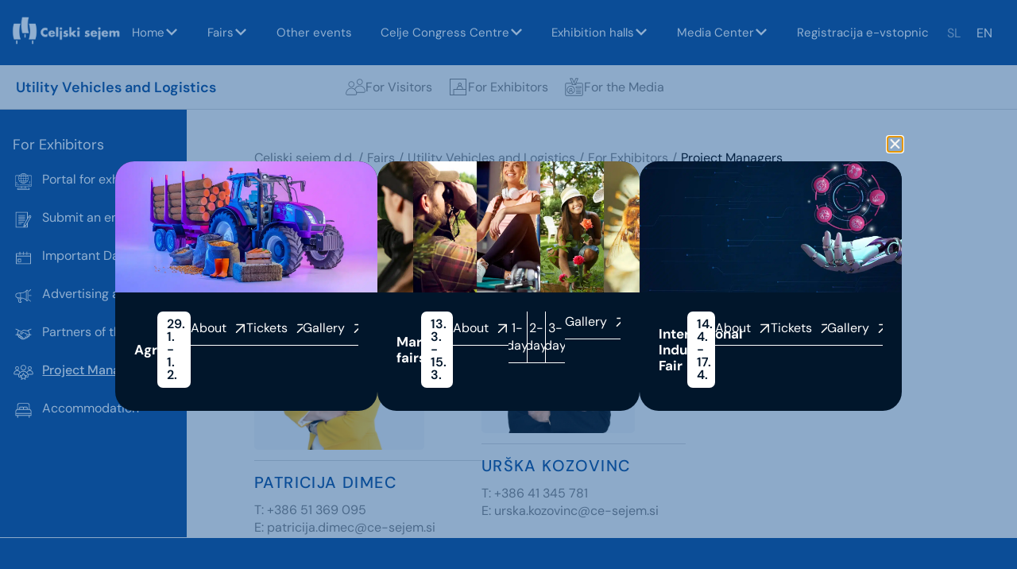

--- FILE ---
content_type: text/html; charset=UTF-8
request_url: https://ce-sejem.si/en/fairs/utility-vehicles-and-logistics/for-exhibitors/project-managers/
body_size: 82385
content:

<!doctype html>
<html lang="en-US" prefix="og: https://ogp.me/ns#">
<head>
	<meta charset="UTF-8">
	<meta name="viewport" content="width=device-width, initial-scale=1">
	<link rel="profile" href="https://gmpg.org/xfn/11">
	
        <style id="pressidium-cc-styles">
            .pressidium-cc-theme {
                --cc-bg: #f9faff;
--cc-text: #112954;
--cc-btn-primary-bg: #0c4e97;
--cc-btn-primary-text: #f9faff;
--cc-btn-primary-hover-bg: #1d2e38;
--cc-btn-primary-hover-text: #f9faff;
--cc-btn-secondary-bg: #dfe7f9;
--cc-btn-secondary-text: #112954;
--cc-btn-secondary-hover-bg: #c6d1ea;
--cc-btn-secondary-hover-text: #112954;
--cc-toggle-bg-off: #8fa8d6;
--cc-toggle-bg-on: #0c4e97;
--cc-toggle-bg-readonly: #cbd8f1;
--cc-toggle-knob-bg: #fff;
--cc-toggle-knob-icon-color: #ecf2fa;
--cc-cookie-category-block-bg: #ebeff9;
--cc-cookie-category-block-bg-hover: #dbe5f9;
--cc-section-border: #f1f3f5;
--cc-block-text: #112954;
--cc-cookie-table-border: #e1e7f3;
--cc-overlay-bg: rgba(230, 235, 255, .85);
--cc-webkit-scrollbar-bg: #ebeff9;
--cc-webkit-scrollbar-bg-hover: #0c4e97;
--cc-btn-floating-bg: #0c4e97;
--cc-btn-floating-icon: #f9faff;
--cc-btn-floating-hover-bg: #1d2e38;
--cc-btn-floating-hover-icon: #f9faff;
            }
        </style>

        <link rel="alternate" hreflang="sl" href="https://ce-sejem.si/sejmi/gospodarska-vozila-in-logistika/za-razstavljavce/vodje-projekta/" />
<link rel="alternate" hreflang="en" href="https://ce-sejem.si/en/fairs/utility-vehicles-and-logistics/for-exhibitors/project-managers/" />
<link rel="alternate" hreflang="x-default" href="https://ce-sejem.si/sejmi/gospodarska-vozila-in-logistika/za-razstavljavce/vodje-projekta/" />

<!-- Search Engine Optimization by Rank Math PRO - https://rankmath.com/ -->
<title>Project Managers | Celjski sejem d.d.</title>
<link crossorigin data-rocket-preconnect href="https://fonts.googleapis.com" rel="preconnect">
<link crossorigin data-rocket-preconnect href="https://gtm.ce-sejem.si" rel="preconnect">
<link data-rocket-preload as="style" href="https://fonts.googleapis.com/css?family=Open%20Sans%3A300%2C400%2C500%2C600%2C700%2C800%7CUbuntu%7CDM%20Sans%3A100%2C100italic%2C200%2C200italic%2C300%2C300italic%2C400%2C400italic%2C500%2C500italic%2C600%2C600italic%2C700%2C700italic%2C800%2C800italic%2C900%2C900italic&#038;subset=greek%2Clatin%2Cgreek-ext%2Cvietnamese%2Ccyrillic-ext%2Clatin-ext%2Ccyrillic&#038;display=swap" rel="preload">
<link href="https://fonts.googleapis.com/css?family=Open%20Sans%3A300%2C400%2C500%2C600%2C700%2C800%7CUbuntu%7CDM%20Sans%3A100%2C100italic%2C200%2C200italic%2C300%2C300italic%2C400%2C400italic%2C500%2C500italic%2C600%2C600italic%2C700%2C700italic%2C800%2C800italic%2C900%2C900italic&#038;subset=greek%2Clatin%2Cgreek-ext%2Cvietnamese%2Ccyrillic-ext%2Clatin-ext%2Ccyrillic&#038;display=swap" media="print" onload="this.media=&#039;all&#039;" rel="stylesheet">
<noscript><link rel="stylesheet" href="https://fonts.googleapis.com/css?family=Open%20Sans%3A300%2C400%2C500%2C600%2C700%2C800%7CUbuntu%7CDM%20Sans%3A100%2C100italic%2C200%2C200italic%2C300%2C300italic%2C400%2C400italic%2C500%2C500italic%2C600%2C600italic%2C700%2C700italic%2C800%2C800italic%2C900%2C900italic&#038;subset=greek%2Clatin%2Cgreek-ext%2Cvietnamese%2Ccyrillic-ext%2Clatin-ext%2Ccyrillic&#038;display=swap"></noscript><link rel="preload" data-rocket-preload as="image" imagesrcset="https://ce-sejem.si/wp-content/uploads/2024/06/Patricija-1.png.webp 1080w, https://ce-sejem.si/wp-content/uploads/2024/06/Patricija-1-300x300.png.webp 300w, https://ce-sejem.si/wp-content/uploads/2024/06/Patricija-1-1024x1024.png.webp 1024w, https://ce-sejem.si/wp-content/uploads/2024/06/Patricija-1-150x150.png.webp 150w, https://ce-sejem.si/wp-content/uploads/2024/06/Patricija-1-768x768.png.webp 768w, https://ce-sejem.si/wp-content/uploads/2024/06/Patricija-1-500x500.png.webp 500w, https://ce-sejem.si/wp-content/uploads/2024/06/Patricija-1-700x700.png.webp 700w" imagesizes="(max-width: 1080px) 100vw, 1080px" fetchpriority="high">
<meta name="description" content="PATRICIJA DIMEC"/>
<meta name="robots" content="follow, index, max-snippet:-1, max-video-preview:-1, max-image-preview:large"/>
<link rel="canonical" href="https://ce-sejem.si/en/fairs/utility-vehicles-and-logistics/for-exhibitors/project-managers/" />
<meta property="og:locale" content="en_US" />
<meta property="og:type" content="article" />
<meta property="og:title" content="Project Managers | Celjski sejem d.d." />
<meta property="og:description" content="PATRICIJA DIMEC" />
<meta property="og:url" content="https://ce-sejem.si/en/fairs/utility-vehicles-and-logistics/for-exhibitors/project-managers/" />
<meta property="og:site_name" content="Celjski sejem d.d." />
<meta property="article:publisher" content="https://www.facebook.com/celjskisejem" />
<meta property="og:updated_time" content="2025-02-14T11:06:34+01:00" />
<meta property="og:image" content="https://ce-sejem.si/wp-content/uploads/2024/06/Patricija-1.png" />
<meta property="og:image:secure_url" content="https://ce-sejem.si/wp-content/uploads/2024/06/Patricija-1.png" />
<meta property="og:image:width" content="1080" />
<meta property="og:image:height" content="1080" />
<meta property="og:image:alt" content="Project Managers" />
<meta property="og:image:type" content="image/png" />
<meta property="article:published_time" content="2023-04-13T11:50:07+02:00" />
<meta property="article:modified_time" content="2025-02-14T11:06:34+01:00" />
<meta name="twitter:card" content="summary_large_image" />
<meta name="twitter:title" content="Project Managers | Celjski sejem d.d." />
<meta name="twitter:description" content="PATRICIJA DIMEC" />
<meta name="twitter:image" content="https://ce-sejem.si/wp-content/uploads/2024/06/Patricija-1.png" />
<meta name="twitter:label1" content="Time to read" />
<meta name="twitter:data1" content="Less than a minute" />
<script type="application/ld+json" class="rank-math-schema-pro">{"@context":"https://schema.org","@graph":[{"@type":"Place","@id":"https://ce-sejem.si/en/#place/","address":{"@type":"PostalAddress","streetAddress":"De\u010dkova cesta 1","addressRegion":"Celje","postalCode":"3000","addressCountry":"Slovenija"}},{"@type":["Corporation","Organization"],"@id":"https://ce-sejem.si/en/#organization/","name":"Celjski sejem d.d.","url":"https://ce-sejem.si","sameAs":["https://www.facebook.com/celjskisejem"],"email":"info@ce-sejem.si","address":{"@type":"PostalAddress","streetAddress":"De\u010dkova cesta 1","addressRegion":"Celje","postalCode":"3000","addressCountry":"Slovenija"},"logo":{"@type":"ImageObject","@id":"https://ce-sejem.si/en/#logo/","url":"https://ce-sejem.si/wp-content/uploads/2022/12/prenos-removebg-preview.png","contentUrl":"https://ce-sejem.si/wp-content/uploads/2022/12/prenos-removebg-preview.png","caption":"Celjski sejem d.d.","inLanguage":"en-US","width":"374","height":"135"},"contactPoint":[{"@type":"ContactPoint","telephone":"+38635433000","contactType":"customer support"}],"location":{"@id":"https://ce-sejem.si/en/#place/"}},{"@type":"WebSite","@id":"https://ce-sejem.si/en/#website/","url":"https://ce-sejem.si/en/","name":"Celjski sejem d.d.","alternateName":"Celjski sejem","publisher":{"@id":"https://ce-sejem.si/en/#organization/"},"inLanguage":"en-US"},{"@type":"ImageObject","@id":"https://ce-sejem.si/wp-content/uploads/2024/06/Patricija-1.png","url":"https://ce-sejem.si/wp-content/uploads/2024/06/Patricija-1.png","width":"200","height":"200","inLanguage":"en-US"},{"@type":"WebPage","@id":"https://ce-sejem.si/en/fairs/utility-vehicles-and-logistics/for-exhibitors/project-managers/#webpage","url":"https://ce-sejem.si/en/fairs/utility-vehicles-and-logistics/for-exhibitors/project-managers/","name":"Project Managers | Celjski sejem d.d.","datePublished":"2023-04-13T11:50:07+02:00","dateModified":"2025-02-14T11:06:34+01:00","isPartOf":{"@id":"https://ce-sejem.si/en/#website/"},"primaryImageOfPage":{"@id":"https://ce-sejem.si/wp-content/uploads/2024/06/Patricija-1.png"},"inLanguage":"en-US"},{"@type":"Person","@id":"https://ce-sejem.si/en/author/admin/","name":"admin","url":"https://ce-sejem.si/en/author/admin/","image":{"@type":"ImageObject","@id":"https://secure.gravatar.com/avatar/7a6d66fb87495c5b309c6d4300260162facadba454e25d98dc5f4efac9702e53?s=96&amp;d=mm&amp;r=g","url":"https://secure.gravatar.com/avatar/7a6d66fb87495c5b309c6d4300260162facadba454e25d98dc5f4efac9702e53?s=96&amp;d=mm&amp;r=g","caption":"admin","inLanguage":"en-US"},"sameAs":["https://ce-sejem.si"],"worksFor":{"@id":"https://ce-sejem.si/en/#organization/"}},{"@type":"Article","headline":"Project Managers | Celjski sejem d.d.","datePublished":"2023-04-13T11:50:07+02:00","dateModified":"2025-02-14T11:06:34+01:00","author":{"@id":"https://ce-sejem.si/en/author/admin/","name":"admin"},"publisher":{"@id":"https://ce-sejem.si/en/#organization/"},"description":"PATRICIJA DIMEC","name":"Project Managers | Celjski sejem d.d.","@id":"https://ce-sejem.si/en/fairs/utility-vehicles-and-logistics/for-exhibitors/project-managers/#richSnippet","isPartOf":{"@id":"https://ce-sejem.si/en/fairs/utility-vehicles-and-logistics/for-exhibitors/project-managers/#webpage"},"image":{"@id":"https://ce-sejem.si/wp-content/uploads/2024/06/Patricija-1.png"},"inLanguage":"en-US","mainEntityOfPage":{"@id":"https://ce-sejem.si/en/fairs/utility-vehicles-and-logistics/for-exhibitors/project-managers/#webpage"}}]}</script>
<!-- /Rank Math WordPress SEO plugin -->

<link href='https://fonts.gstatic.com' crossorigin rel='preconnect' />
<link rel="alternate" type="application/rss+xml" title="Celjski sejem d.d. &raquo; Feed" href="https://ce-sejem.si/en/feed/" />
<link rel="alternate" type="application/rss+xml" title="Celjski sejem d.d. &raquo; Comments Feed" href="https://ce-sejem.si/en/comments/feed/" />
<link rel="alternate" title="oEmbed (JSON)" type="application/json+oembed" href="https://ce-sejem.si/en/wp-json/oembed/1.0/embed?url=https%3A%2F%2Fce-sejem.si%2Fen%2Ffairs%2Futility-vehicles-and-logistics%2Ffor-exhibitors%2Fproject-managers%2F" />
<link rel="alternate" title="oEmbed (XML)" type="text/xml+oembed" href="https://ce-sejem.si/en/wp-json/oembed/1.0/embed?url=https%3A%2F%2Fce-sejem.si%2Fen%2Ffairs%2Futility-vehicles-and-logistics%2Ffor-exhibitors%2Fproject-managers%2F&#038;format=xml" />
<style id='wp-img-auto-sizes-contain-inline-css'>
img:is([sizes=auto i],[sizes^="auto," i]){contain-intrinsic-size:3000px 1500px}
/*# sourceURL=wp-img-auto-sizes-contain-inline-css */
</style>

<link data-minify="1" rel='stylesheet' id='twbbwg-global-css' href='https://ce-sejem.si/wp-content/cache/min/1/wp-content/plugins/photo-gallery/booster/assets/css/global.css?ver=1766413936' media='all' />
<link rel='stylesheet' id='mec-niceselect-style-css' href='https://ce-sejem.si/wp-content/plugins/modern-events-calendar/assets/css/nice-select.min.css?ver=7.25.0.1768785222' media='all' />
<link rel='stylesheet' id='mec-select2-style-css' href='https://ce-sejem.si/wp-content/plugins/modern-events-calendar/assets/packages/select2/select2.min.css?ver=7.25.0.1768785222' media='all' />
<link data-minify="1" rel='stylesheet' id='mec-font-icons-css' href='https://ce-sejem.si/wp-content/cache/min/1/wp-content/plugins/modern-events-calendar/assets/css/iconfonts.css?ver=1766413936' media='all' />
<link data-minify="1" rel='stylesheet' id='mec-frontend-style-css' href='https://ce-sejem.si/wp-content/cache/min/1/wp-content/plugins/modern-events-calendar/assets/css/frontend.min.css?ver=1766413936' media='all' />
<link data-minify="1" rel='stylesheet' id='mec-tooltip-style-css' href='https://ce-sejem.si/wp-content/cache/min/1/wp-content/plugins/modern-events-calendar/assets/packages/tooltip/tooltip.css?ver=1766413936' media='all' />
<link rel='stylesheet' id='mec-tooltip-shadow-style-css' href='https://ce-sejem.si/wp-content/plugins/modern-events-calendar/assets/packages/tooltip/tooltipster-sideTip-shadow.min.css?ver=7.25.0.1768785222' media='all' />
<link data-minify="1" rel='stylesheet' id='featherlight-css' href='https://ce-sejem.si/wp-content/cache/min/1/wp-content/plugins/modern-events-calendar/assets/packages/featherlight/featherlight.css?ver=1766413936' media='all' />
<link rel='stylesheet' id='mec-lity-style-css' href='https://ce-sejem.si/wp-content/plugins/modern-events-calendar/assets/packages/lity/lity.min.css?ver=7.25.0.1768785222' media='all' />
<link data-minify="1" rel='stylesheet' id='mec-general-calendar-style-css' href='https://ce-sejem.si/wp-content/cache/min/1/wp-content/plugins/modern-events-calendar/assets/css/mec-general-calendar.css?ver=1766413936' media='all' />
<link data-minify="1" rel='stylesheet' id='hello-elementor-theme-style-css' href='https://ce-sejem.si/wp-content/cache/min/1/wp-content/themes/hello-elementor/assets/css/theme.css?ver=1766413936' media='all' />
<link data-minify="1" rel='stylesheet' id='jet-menu-hello-css' href='https://ce-sejem.si/wp-content/cache/min/1/wp-content/plugins/jet-menu/integration/themes/hello-elementor/assets/css/style.css?ver=1766413936' media='all' />
<style id='wp-emoji-styles-inline-css'>

	img.wp-smiley, img.emoji {
		display: inline !important;
		border: none !important;
		box-shadow: none !important;
		height: 1em !important;
		width: 1em !important;
		margin: 0 0.07em !important;
		vertical-align: -0.1em !important;
		background: none !important;
		padding: 0 !important;
	}
/*# sourceURL=wp-emoji-styles-inline-css */
</style>
<link data-minify="1" rel='stylesheet' id='jet-engine-frontend-css' href='https://ce-sejem.si/wp-content/cache/min/1/wp-content/plugins/jet-engine/assets/css/frontend.css?ver=1766413936' media='all' />
<link rel='stylesheet' id='mec-fluent-layouts-css' href='https://ce-sejem.si/wp-content/plugins/mec-fluent-layouts/assets/mec-fluent-layouts.min.css?ver=1.0.0' media='all' />
<link rel='stylesheet' id='mec-fluent-layouts-single-css' href='https://ce-sejem.si/wp-content/plugins/mec-fluent-layouts/assets/mec-fluent-layouts-single.min.css?ver=1.0.0' media='all' />
<link data-minify="1" rel='stylesheet' id='bwg_fonts-css' href='https://ce-sejem.si/wp-content/cache/min/1/wp-content/plugins/photo-gallery/css/bwg-fonts/fonts.css?ver=1766413936' media='all' />
<link rel='stylesheet' id='sumoselect-css' href='https://ce-sejem.si/wp-content/plugins/photo-gallery/css/sumoselect.min.css?ver=3.4.6' media='all' />
<link rel='stylesheet' id='mCustomScrollbar-css' href='https://ce-sejem.si/wp-content/plugins/photo-gallery/css/jquery.mCustomScrollbar.min.css?ver=3.1.5' media='all' />

<link rel='stylesheet' id='bwg_frontend-css' href='https://ce-sejem.si/wp-content/plugins/photo-gallery/css/styles.min.css?ver=1.8.35' media='all' />
<link rel='stylesheet' id='pafe-extension-style-css' href='https://ce-sejem.si/wp-content/plugins/piotnet-addons-for-elementor-pro/assets/css/minify/extension.min.css?ver=7.1.66' media='all' />
<link rel='stylesheet' id='wpml-legacy-horizontal-list-0-css' href='https://ce-sejem.si/wp-content/plugins/sitepress-multilingual-cms/templates/language-switchers/legacy-list-horizontal/style.min.css?ver=1' media='all' />
<link data-minify="1" rel='stylesheet' id='cookie-consent-client-style-css' href='https://ce-sejem.si/wp-content/cache/min/1/wp-content/plugins/pressidium-cookie-consent/public/bundle.client.css?ver=1766413936' media='all' />
<link data-minify="1" rel='stylesheet' id='hello-elementor-css' href='https://ce-sejem.si/wp-content/cache/min/1/wp-content/themes/hello-elementor/assets/css/reset.css?ver=1766413936' media='all' />
<link data-minify="1" rel='stylesheet' id='hello-elementor-header-footer-css' href='https://ce-sejem.si/wp-content/cache/min/1/wp-content/themes/hello-elementor/assets/css/header-footer.css?ver=1766413936' media='all' />
<link rel='stylesheet' id='elementor-frontend-css' href='https://ce-sejem.si/wp-content/uploads/elementor/css/custom-frontend.min.css?ver=1765794116' media='all' />
<link rel='stylesheet' id='elementor-post-5-css' href='https://ce-sejem.si/wp-content/uploads/elementor/css/post-5.css?ver=1765794115' media='all' />
<link data-minify="1" rel='stylesheet' id='jet-menu-public-styles-css' href='https://ce-sejem.si/wp-content/cache/min/1/wp-content/plugins/jet-menu/assets/public/css/public.css?ver=1766413936' media='all' />
<link rel='stylesheet' id='widget-image-css' href='https://ce-sejem.si/wp-content/plugins/elementor/assets/css/widget-image.min.css?ver=3.31.3' media='all' />
<link rel='stylesheet' id='widget-heading-css' href='https://ce-sejem.si/wp-content/plugins/elementor/assets/css/widget-heading.min.css?ver=3.31.3' media='all' />
<link data-minify="1" rel='stylesheet' id='bdt-uikit-css' href='https://ce-sejem.si/wp-content/cache/min/1/wp-content/plugins/bdthemes-element-pack/assets/css/bdt-uikit.css?ver=1766413936' media='all' />
<link data-minify="1" rel='stylesheet' id='ep-helper-css' href='https://ce-sejem.si/wp-content/cache/min/1/wp-content/plugins/bdthemes-element-pack/assets/css/ep-helper.css?ver=1766413936' media='all' />
<link data-minify="1" rel='stylesheet' id='ep-offcanvas-css' href='https://ce-sejem.si/wp-content/cache/min/1/wp-content/plugins/bdthemes-element-pack/assets/css/ep-offcanvas.css?ver=1766413936' media='all' />
<link data-minify="1" rel='stylesheet' id='ep-accordion-css' href='https://ce-sejem.si/wp-content/cache/min/1/wp-content/plugins/bdthemes-element-pack/assets/css/ep-accordion.css?ver=1766413936' media='all' />
<link rel='stylesheet' id='e-animation-grow-css' href='https://ce-sejem.si/wp-content/plugins/elementor/assets/lib/animations/styles/e-animation-grow.min.css?ver=3.31.3' media='all' />
<link data-minify="1" rel='stylesheet' id='ep-advanced-button-css' href='https://ce-sejem.si/wp-content/cache/min/1/wp-content/plugins/bdthemes-element-pack/assets/css/ep-advanced-button.css?ver=1766413936' media='all' />
<link rel='stylesheet' id='widget-icon-list-css' href='https://ce-sejem.si/wp-content/uploads/elementor/css/custom-widget-icon-list.min.css?ver=1765794116' media='all' />
<link rel='stylesheet' id='widget-social-icons-css' href='https://ce-sejem.si/wp-content/plugins/elementor/assets/css/widget-social-icons.min.css?ver=3.31.3' media='all' />
<link rel='stylesheet' id='e-apple-webkit-css' href='https://ce-sejem.si/wp-content/uploads/elementor/css/custom-apple-webkit.min.css?ver=1765794116' media='all' />
<link rel='stylesheet' id='widget-divider-css' href='https://ce-sejem.si/wp-content/plugins/elementor/assets/css/widget-divider.min.css?ver=3.31.3' media='all' />
<link data-minify="1" rel='stylesheet' id='ep-advanced-icon-box-css' href='https://ce-sejem.si/wp-content/cache/min/1/wp-content/plugins/bdthemes-element-pack/assets/css/ep-advanced-icon-box.css?ver=1766413936' media='all' />
<link rel='stylesheet' id='e-sticky-css' href='https://ce-sejem.si/wp-content/plugins/elementor-pro/assets/css/modules/sticky.min.css?ver=3.31.2' media='all' />
<link rel='stylesheet' id='e-popup-css' href='https://ce-sejem.si/wp-content/plugins/elementor-pro/assets/css/conditionals/popup.min.css?ver=3.31.2' media='all' />
<link rel='stylesheet' id='e-animation-fadeIn-css' href='https://ce-sejem.si/wp-content/plugins/elementor/assets/lib/animations/styles/fadeIn.min.css?ver=3.31.3' media='all' />
<link data-minify="1" rel='stylesheet' id='elementor-icons-css' href='https://ce-sejem.si/wp-content/cache/min/1/wp-content/plugins/elementor/assets/lib/eicons/css/elementor-icons.min.css?ver=1766413936' media='all' />
<link data-minify="1" rel='stylesheet' id='mec-shortcode-designer-css' href='https://ce-sejem.si/wp-content/cache/min/1/wp-content/plugins/mec-shortcode-designer/assets/css/frontend/frontend.css?ver=1766413936' media='all' />
<link rel='stylesheet' id='mec-owl-carousel-style-css' href='https://ce-sejem.si/wp-content/plugins/modern-events-calendar/assets/packages/owl-carousel/owl.carousel.min.css?ver=7.25.0.1768785222' media='all' />
<link rel='stylesheet' id='mec-owl-carousel-theme-style-css' href='https://ce-sejem.si/wp-content/plugins/modern-events-calendar/assets/packages/owl-carousel/owl.theme.min.css?ver=084e633bf9248da0ba139ad4ba08898a' media='all' />
<link data-minify="1" rel='stylesheet' id='jet-tabs-frontend-css' href='https://ce-sejem.si/wp-content/cache/min/1/wp-content/plugins/jet-tabs/assets/css/jet-tabs-frontend.css?ver=1766413936' media='all' />
<link data-minify="1" rel='stylesheet' id='font-awesome-5-all-css' href='https://ce-sejem.si/wp-content/cache/min/1/wp-content/plugins/elementor/assets/lib/font-awesome/css/all.min.css?ver=1766413936' media='all' />
<link rel='stylesheet' id='font-awesome-4-shim-css' href='https://ce-sejem.si/wp-content/plugins/elementor/assets/lib/font-awesome/css/v4-shims.min.css?ver=3.31.3' media='all' />
<link data-minify="1" rel='stylesheet' id='ep-breadcrumbs-css' href='https://ce-sejem.si/wp-content/cache/min/1/wp-content/plugins/bdthemes-element-pack/assets/css/ep-breadcrumbs.css?ver=1766413938' media='all' />
<link rel='stylesheet' id='elementor-post-12790-css' href='https://ce-sejem.si/wp-content/uploads/elementor/css/post-12790.css?ver=1765803178' media='all' />
<link rel='stylesheet' id='elementor-post-16520-css' href='https://ce-sejem.si/wp-content/uploads/elementor/css/post-16520.css?ver=1765802772' media='all' />
<link rel='stylesheet' id='elementor-post-6504-css' href='https://ce-sejem.si/wp-content/uploads/elementor/css/post-6504.css?ver=1765794115' media='all' />
<link rel='stylesheet' id='elementor-post-36071-css' href='https://ce-sejem.si/wp-content/uploads/elementor/css/post-36071.css?ver=1765795117' media='all' />
<link rel='stylesheet' id='elementor-post-33442-css' href='https://ce-sejem.si/wp-content/uploads/elementor/css/post-33442.css?ver=1766413934' media='all' />
<link rel='stylesheet' id='elementor-post-17154-css' href='https://ce-sejem.si/wp-content/uploads/elementor/css/post-17154.css?ver=1765794116' media='all' />
<link rel='stylesheet' id='elementor-post-9881-css' href='https://ce-sejem.si/wp-content/uploads/elementor/css/post-9881.css?ver=1765794116' media='all' />
<link data-minify="1" rel='stylesheet' id='mec-single-builder-css' href='https://ce-sejem.si/wp-content/cache/min/1/wp-content/plugins/mec-single-builder/inc/frontend/css/mec-single-builder-frontend.css?ver=1766413936' media='all' />
<link data-minify="1" rel='stylesheet' id='hello-elementor-child-style-css' href='https://ce-sejem.si/wp-content/cache/min/1/wp-content/themes/hello-theme-child-master/style.css?ver=1766413936' media='all' />
<link data-minify="1" rel='stylesheet' id='elementor-gf-local-dmsans-css' href='https://ce-sejem.si/wp-content/cache/min/1/wp-content/uploads/elementor/google-fonts/css/dmsans.css?ver=1766413936' media='all' />
<link data-minify="1" rel='stylesheet' id='elementor-gf-local-sora-css' href='https://ce-sejem.si/wp-content/cache/min/1/wp-content/uploads/elementor/google-fonts/css/sora.css?ver=1766413936' media='all' />
<link data-minify="1" rel='stylesheet' id='elementor-icons-celjski-sejem-css' href='https://ce-sejem.si/wp-content/cache/min/1/wp-content/uploads/elementor/custom-icons/celjski-sejem/css/celjski-sejem.css?ver=1766413936' media='all' />
<link rel='stylesheet' id='elementor-icons-shared-0-css' href='https://ce-sejem.si/wp-content/plugins/elementor/assets/lib/font-awesome/css/fontawesome.min.css?ver=5.15.3' media='all' />
<link data-minify="1" rel='stylesheet' id='elementor-icons-fa-solid-css' href='https://ce-sejem.si/wp-content/cache/min/1/wp-content/plugins/elementor/assets/lib/font-awesome/css/solid.min.css?ver=1766413936' media='all' />
<link data-minify="1" rel='stylesheet' id='elementor-icons-fa-brands-css' href='https://ce-sejem.si/wp-content/cache/min/1/wp-content/plugins/elementor/assets/lib/font-awesome/css/brands.min.css?ver=1766413936' media='all' />
<script src="https://ce-sejem.si/wp-includes/js/jquery/jquery.min.js?ver=3.7.1" id="jquery-core-js"></script>
<script src="https://ce-sejem.si/wp-includes/js/jquery/jquery-migrate.min.js?ver=3.4.1" id="jquery-migrate-js"></script>
<script data-minify="1" src="https://ce-sejem.si/wp-content/cache/min/1/wp-content/plugins/photo-gallery/booster/assets/js/circle-progress.js?ver=1766413936" id="twbbwg-circle-js"></script>
<script id="twbbwg-global-js-extra">
var twb = {"nonce":"4d78653579","ajax_url":"https://ce-sejem.si/wp-admin/admin-ajax.php","plugin_url":"https://ce-sejem.si/wp-content/plugins/photo-gallery/booster","href":"https://ce-sejem.si/wp-admin/admin.php?page=twbbwg_photo-gallery"};
var twb = {"nonce":"4d78653579","ajax_url":"https://ce-sejem.si/wp-admin/admin-ajax.php","plugin_url":"https://ce-sejem.si/wp-content/plugins/photo-gallery/booster","href":"https://ce-sejem.si/wp-admin/admin.php?page=twbbwg_photo-gallery"};
//# sourceURL=twbbwg-global-js-extra
</script>
<script data-minify="1" src="https://ce-sejem.si/wp-content/cache/min/1/wp-content/plugins/photo-gallery/booster/assets/js/global.js?ver=1766413936" id="twbbwg-global-js"></script>
<script id="wpml-cookie-js-extra">
var wpml_cookies = {"wp-wpml_current_language":{"value":"en","expires":1,"path":"/"}};
var wpml_cookies = {"wp-wpml_current_language":{"value":"en","expires":1,"path":"/"}};
//# sourceURL=wpml-cookie-js-extra
</script>
<script data-minify="1" src="https://ce-sejem.si/wp-content/cache/min/1/wp-content/plugins/sitepress-multilingual-cms/res/js/cookies/language-cookie.js?ver=1766413936" id="wpml-cookie-js" defer data-wp-strategy="defer"></script>
<script id="consent-mode-script-js-extra">
var pressidiumCCGCM = {"gcm":{"enabled":true,"implementation":"gtm","ads_data_redaction":false,"url_passthrough":false,"regions":[]}};
//# sourceURL=consent-mode-script-js-extra
</script>
<script data-minify="1" src="https://ce-sejem.si/wp-content/cache/min/1/wp-content/plugins/pressidium-cookie-consent/public/consent-mode.js?ver=1766413936" id="consent-mode-script-js"></script>
<script src="https://ce-sejem.si/wp-content/plugins/photo-gallery/js/jquery.sumoselect.min.js?ver=3.4.6" id="sumoselect-js"></script>
<script src="https://ce-sejem.si/wp-content/plugins/photo-gallery/js/tocca.min.js?ver=2.0.9" id="bwg_mobile-js"></script>
<script src="https://ce-sejem.si/wp-content/plugins/photo-gallery/js/jquery.mCustomScrollbar.concat.min.js?ver=3.1.5" id="mCustomScrollbar-js"></script>
<script src="https://ce-sejem.si/wp-content/plugins/photo-gallery/js/jquery.fullscreen.min.js?ver=0.6.0" id="jquery-fullscreen-js"></script>
<script id="bwg_frontend-js-extra">
var bwg_objectsL10n = {"bwg_field_required":"field is required.","bwg_mail_validation":"This is not a valid email address.","bwg_search_result":"There are no images matching your search.","bwg_select_tag":"Select Tag","bwg_order_by":"Order By","bwg_search":"Search","bwg_show_ecommerce":"Show Ecommerce","bwg_hide_ecommerce":"Hide Ecommerce","bwg_show_comments":"Show Comments","bwg_hide_comments":"Hide Comments","bwg_restore":"Restore","bwg_maximize":"Maximize","bwg_fullscreen":"Fullscreen","bwg_exit_fullscreen":"Exit Fullscreen","bwg_search_tag":"SEARCH...","bwg_tag_no_match":"No tags found","bwg_all_tags_selected":"All tags selected","bwg_tags_selected":"tags selected","play":"Play","pause":"Pause","is_pro":"","bwg_play":"Play","bwg_pause":"Pause","bwg_hide_info":"Hide info","bwg_show_info":"Show info","bwg_hide_rating":"Hide rating","bwg_show_rating":"Show rating","ok":"Ok","cancel":"Cancel","select_all":"Select all","lazy_load":"0","lazy_loader":"https://ce-sejem.si/wp-content/plugins/photo-gallery/images/ajax_loader.png","front_ajax":"0","bwg_tag_see_all":"see all tags","bwg_tag_see_less":"see less tags"};
//# sourceURL=bwg_frontend-js-extra
</script>
<script src="https://ce-sejem.si/wp-content/plugins/photo-gallery/js/scripts.min.js?ver=1.8.35" id="bwg_frontend-js"></script>
<script src="https://ce-sejem.si/wp-content/plugins/piotnet-addons-for-elementor-pro/assets/js/minify/extension.min.js?ver=7.1.66" id="pafe-extension-js"></script>
<script src="https://ce-sejem.si/wp-content/plugins/elementor/assets/lib/font-awesome/js/v4-shims.min.js?ver=3.31.3" id="font-awesome-4-shim-js"></script>
<link rel="https://api.w.org/" href="https://ce-sejem.si/en/wp-json/" /><link rel="alternate" title="JSON" type="application/json" href="https://ce-sejem.si/en/wp-json/wp/v2/pages/12790" /><meta name="generator" content="WPML ver:4.7.6 stt:1,46;" />

		<!-- Google Tag Manager -->
		<script>(function(w,d,s,l,i){w[l]=w[l]||[];w[l].push({'gtm.start':new Date().getTime(),event:'gtm.js'});var f=d.getElementsByTagName(s)[0],j=d.createElement(s);j.async=true;j.src="https://gtm.ce-sejem.si/Fto4ovwoqhsky.js?"+i;f.parentNode.insertBefore(j,f);})(window,document,'script','dataLayer','KVB6=aWQ9R1RNLU1QM1BMWkQ%3D&amp;asq=2');</script>
		<!-- End Google Tag Manager -->
		<meta name="generator" content="Elementor 3.31.3; features: additional_custom_breakpoints; settings: css_print_method-external, google_font-enabled, font_display-swap">
        <svg style="display: none">
      <filter
        id="bdt-frosted"
        x="0%"
        y="0%"
        width="100%"
        height="100%"
        filterUnits="objectBoundingBox"
      >
        <feTurbulence
          type="fractalNoise"
          baseFrequency="0.01 0.01"
          numOctaves="1"
          seed="5"
          result="turbulence"
        />
        <!-- Seeds: 14, 17,  -->

        <feComponentTransfer in="turbulence" result="mapped">
          <feFuncR type="gamma" amplitude="1" exponent="10" offset="0.5" />
          <feFuncG type="gamma" amplitude="0" exponent="1" offset="0" />
          <feFuncB type="gamma" amplitude="0" exponent="1" offset="0.5" />
        </feComponentTransfer>

        <feGaussianBlur in="turbulence" stdDeviation="3" result="softMap" />

        <feSpecularLighting
          in="softMap"
          surfaceScale="5"
          specularConstant="1"
          specularExponent="100"
          lighting-color="white"
          result="specLight"
        >
          <fePointLight x="-200" y="-200" z="300" />
        </feSpecularLighting>

        <feComposite
          in="specLight"
          operator="arithmetic"
          k1="0"
          k2="1"
          k3="1"
          k4="0"
          result="litImage"
        />

        <feDisplacementMap
          in="SourceGraphic"
          in2="softMap"
          scale="150"
          xChannelSelector="R"
          yChannelSelector="G"
        />
      </filter>
</svg>
        <script>
	document.addEventListener('DOMContentLoaded', () => {  
	var current = window.location.href.split('/');
	var lastCode = current[3]; //'', 'fotogalerija', 'sejmi', 'kongresni-center'
	
	if(!lastCode) {
		lastCode = 'domov';
	}
	
	
	var activeElementInsideStickyMenu = document.getElementById(lastCode);
	activeElementInsideStickyMenu.classList.add('active_menu_style');
	console.log(activeElementInsideStickyMenu);

});

</script>
<style>	
	.active_menu_style i {
	 color: #0C4E97;
	}
	.active_menu_style p span {
	 color: #0C4E97;
	}

</style>
<script>
document.addEventListener('DOMContentLoaded', function () {
  const items = document.querySelectorAll('.gradient-follow');

  items.forEach(el => {
    el.addEventListener('mousemove', function (e) {
      const rect = el.getBoundingClientRect();
      const x = ((e.clientX - rect.left) / rect.width) * 100;
      const y = ((e.clientY - rect.top) / rect.height) * 100;

      // move radial gradient center with mouse
      el.style.setProperty('--gx', x + '%');
      el.style.setProperty('--gy', y + '%');
    });

    el.addEventListener('mouseleave', function () {
      // go back to center when leaving
      el.style.setProperty('--gx', '50%');
      el.style.setProperty('--gy', '50%');
    });
  });
});
</script>

<script>
(function($){

  function killInert() {
    // Pobriši inert in aria-hidden iz VSEH slidov
    $('[inert]').each(function(){
      this.removeAttribute('inert');
      this.removeAttribute('aria-hidden');
    });
  }

  // 1) takoj, ko je DOM ready
  $(document).ready(function(){
    killInert();

    // 2) ponavljaj na vsake 300 ms, ker Swiper/Elementor rad spet doda inert
    setInterval(killInert, 300);
  });

  // 3) še za primer, ko Elementor kaj dinamično naloži (AJAX, editor, itd.)
  $(window).on('elementor/frontend/init', function(){
    killInert();
  });

})(jQuery);
</script>

			<style>
				.e-con.e-parent:nth-of-type(n+4):not(.e-lazyloaded):not(.e-no-lazyload),
				.e-con.e-parent:nth-of-type(n+4):not(.e-lazyloaded):not(.e-no-lazyload) * {
					background-image: none !important;
				}
				@media screen and (max-height: 1024px) {
					.e-con.e-parent:nth-of-type(n+3):not(.e-lazyloaded):not(.e-no-lazyload),
					.e-con.e-parent:nth-of-type(n+3):not(.e-lazyloaded):not(.e-no-lazyload) * {
						background-image: none !important;
					}
				}
				@media screen and (max-height: 640px) {
					.e-con.e-parent:nth-of-type(n+2):not(.e-lazyloaded):not(.e-no-lazyload),
					.e-con.e-parent:nth-of-type(n+2):not(.e-lazyloaded):not(.e-no-lazyload) * {
						background-image: none !important;
					}
				}
			</style>
			<link rel="icon" href="https://ce-sejem.si/wp-content/uploads/2023/05/celjski-sejem-favicon.png" sizes="32x32" />
<link rel="icon" href="https://ce-sejem.si/wp-content/uploads/2023/05/celjski-sejem-favicon.png" sizes="192x192" />
<link rel="apple-touch-icon" href="https://ce-sejem.si/wp-content/uploads/2023/05/celjski-sejem-favicon.png" />
<meta name="msapplication-TileImage" content="https://ce-sejem.si/wp-content/uploads/2023/05/celjski-sejem-favicon.png" />
<style>.pswp.pafe-lightbox-modal {display: none;}</style>		<style id="wp-custom-css">
			/* timeline o nas*/
.bdt-timeline-item-main-container {
    padding-left: 15px !important;
}
.elementor-237 .elementor-element.elementor-element-fa457e6 .bdt-timeline .bdt-timeline-excerpt {
    padding-left: 35px !important;
}
.elementor-237 .elementor-element.elementor-element-fa457e6 .bdt-timeline .bdt-timeline-title * {
    padding-left: 35px !important;
}

.elementor-237 .elementor-element.elementor-element-fa457e6 .bdt-timeline.bdt-timeline-skin-default .bdt-timeline-item-main-wrapper .bdt-timeline-icon span {
    margin-top: -20px !important;
	    margin-left: -51px;
}

.bdt-timeline.bdt-timeline-skin-default .bdt-timeline-item-main-wrapper {
    padding-left: 0 !important;
}


/* tabs sejem mos*/
.bdt-tab>.bdt-active>a {
    FONT-WEIGHT: BOLD !IMPORTANT;
    TEXT-DECORATION: UNDERLINE;
}

.elementor-344 .elementor-element.elementor-element-dbabc73 .bdt-tab-wrapper > div {
    margin-top: 50px;
    margin-right: -75px !important;
	z-index: 100 !important;
    position: relative;
}

.elementor-6705 .elementor-element.elementor-element-4a47cd3 .bdt-tab-wrapper > div {
    margin-top: 50px;
    margin-right: -75px !important;
	z-index: 100 !important;
    position: relative;
}
.elementor-13012 .elementor-element.elementor-element-cf442e2 .bdt-tab-wrapper > div {
    margin-top: 50px;
    margin-right: -75px !important;
	z-index: 100 !important;
    position: relative;
}

span.bdt-tab-text:hover {
    text-decoration: underline;
}

/*megamenu aktivni link fotogalerija*/
a.ep-menu-nav-link.active {
    font-weight: 700 !important;
}

@media (max-width: 1300px)
a.ep-menu-nav-link.active {
    font-size: 16px !important;
}

/*najem dvorane radius izbrane dvorane*/
.elementor-324 .elementor-element.elementor-element-41a76e8 ul.thumbnails.image_picker_selector .thumbnail.selected {
    border-radius: 5px;
}

/*mega menu in stranski menu*/
#go_vertical {
    position: fixed;
    width: 13%;
    max-width: 300px;
    top: 0;
    z-index: 100;
	  min-width: 235px;
	height: 100%;
}

.jet-custom-nav>.jet-custom-nav__item>a {
    flex-flow: inherit;
}

.elementor-1156 .elementor-element.elementor-element-025389f .ep-sub-menu .ep-sub-menu-wrap .ep-title:hover {
	font-weight: 500;
}

.elementor-1141 .elementor-element.elementor-element-3b1b71f .ep-sub-menu .ep-sub-menu-wrap .ep-title:hover {
	font-weight: 500;
}

.elementor-1162 .elementor-element.elementor-element-558eec4 .ep-sub-menu .ep-sub-menu-wrap .ep-title:hover {
	font-weight: 500;
}

.elementor-2750 .elementor-element.elementor-element-6a134d4 .ep-sub-menu .ep-sub-menu-wrap .ep-title:hover{
	font-weight: 500;
}

.elementor-5317 .elementor-element.elementor-element-129c2c9 .ep-sub-menu .ep-sub-menu-wrap .ep-title:hover {
	font-weight: 500;
}

.elementor-3107 .elementor-element.elementor-element-615b86e .ep-sub-menu .ep-sub-menu-wrap .ep-title:hover{
	font-weight: 500;
}

.bdt-drop {
    width: 300px;
}

/*program po halah*/
.bdt-price-list-item {
    align-items: baseline !important;
}

.bdt-price-list-title {
    max-width: 100% !important;
}

.jet-mega-menu.jet-mega-menu--layout-horizontal .jet-mega-menu-mega-container__inner {
    border-radius: 0 0 5px 5px;
	box-shadow: 0px 0px 10px 0px rgb(0 0 0 / 19%);
}

/*izklop snap scrolla*/
@media (max-width:1024px){
html body {
scroll-snap-type: none;
}
}

.bdt-lightbox {
    background: rgb(0 0 0 / 58%);
}

.elementor-column-gap-default>.elementor-column>.elementor-element-populated {
    padding: 0;
}

.bdt-lightbox .bdt-lightbox-button svg {
    color: white;
}

.bdt-ep-breadcrumb>* {
    display: contents;
}



.jet-mega-menu-mega-container {
 --jmm-submenu-width: 275px !important;
    --jmm-submenu-delta-x-offset: 0 !important;
}

.jet-mega-menu.jet-mega-menu--layout-horizontal .jet-mega-menu-mega-container__inner {
    padding-right: var(--jmm-mega-container-hor-padding, 0px);
}

/*cenik-cena*/
span.bdt-price-list-price {
    text-align: end !important;
}

/*galerija*/
.bwg-item0 {
    border: none!important;
    opacity: 1 !important;
    border-radius: 5px !important;
}

.bwg-item {
padding: 0 !important;
}
.bwg_load_btn {
    font-size: 16px !important;
    font-family: 'DM Sans' !important;
    color: #0C4E97 !important;
    border: 1px solid #0C4E97 !important;
    border-radius: 35px !important;
    padding: 10px 30px !important;
    background-color: #F8F6F2 !important;
    font-weight: 500 !important;
}

#bwg_container1_5 #bwg_container2_5 .tablenav-pages_5 a {
    font-size: 16px !important;
    font-family: 'DM Sans' !important;
    color: #0C4E97 !important;
    border: 1px solid #0C4E97 !important;
    border-radius: 35px !important;
    padding: 10px 30px !important;
    background-color: #F8F6F2 !important;
    font-weight: 500 !important;
}
div#bwg_load_2 {
    margin-top: 20px !important;
}
div#bwg_load_4 {
    margin-top: 20px !important;
}

div#bwg_load_6 {
    margin-top: 20px !important;
}

div#bwg_load_7 {
    margin-top: 20px !important;
}
div#bwg_load_1 {
    margin-top: 20px !important;
}
div#bwg_load_3 {
    margin-top: 20px !important;
}
a.bwg-a.bwg_load_btn_0.bwg_load_btn:hover {
    color: white !important;
    background-color: #0C4E97 !important;
}

#bwg_container1_5 #bwg_container2_5 .tablenav-pages_5 {
    margin-top: 20px !important;
}

#bwg_container1_0 #bwg_container2_0 .bwg-container-0.bwg-album-thumbnails {
    justify-content: left !important;
    background-color: transparent !important;
}

#bwg_container1_0 #bwg_container2_0 .bwg-container-0.bwg-album-thumbnails .bwg-item0 {
    background-color: transparent !important;
}

#bwg_container1_0 #bwg_container2_0 .bwg-container-0.bwg-album-thumbnails .bwg-title2 {
    color: black !important;
    font-family: 'DM Sans' !important;
    font-size: 16px !important;
    font-weight: 500 !important;
}

.bwg-item2 {
    margin: 0 !important;
}

#bwg_container1_0 #bwg_container2_0 .bwg-container-0.bwg-album-thumbnails .bwg-item1 {
    padding-top: 69% !important;
}

img.skip-lazy {
	width: 100% !important;
}

#bwg_container1_0 #bwg_container2_0 .bwg-container-0.bwg-standard-thumbnails {
    background-color: transparent !important;
}

#bwg_container1_0 #bwg_container2_0 .bwg-container-0.bwg-standard-thumbnails .bwg-item0 {
    background-color: transparent !important;
}

#bwg_container1_0 #bwg_container2_0 .bwg-container-0.bwg-standard-thumbnails .bwg-item1 {
    padding-top: 70% !important;
}


.bdt-slider .bdt-slide-item .bdt-slide-title, .bdt-slider .bdt-slide-item .bdt-slide-text, .bdt-slider .bdt-slide-item .bdt-slide-link-wrapper {
    transition: none !important;
}

.search_tags_container {
    border: 1px solid #d5d5d5 !important;
    background-color: #f8f6f2 !important;
}

div#bwg_search_container_2_0 {
    background-color: #f8f6f2;
    border: 1px solid #d5d5d5;
    border-radius: 35px;
}

span.search_placeholder_title {
    background-color: #f8f6f2 !important;
}

.optWrapper.okCancelInMulti.multiple {
    background-color: #f8f6f2;
}

.SumoSelect>.optWrapper>.MultiControls {
    background-color: #f8f6f2;
}

.SumoSelect>.optWrapper.multiple>.options li.opt span i {
    background-color: #f8f6f2;
}

.SumoSelect .select-all.partial>span i, .SumoSelect .select-all.selected>span i, .SumoSelect>.optWrapper.multiple>.options li.opt.selected span i {
    background-color: #0C4E97;
}

.SumoSelect>.optWrapper.isFloating {
    max-height: max-content !important;
	min-height: min-content !important;
}

.SumoSelect>.optWrapper.isFloating>.options {
    min-height: fit-content;
}

#bwg_search_container_1_0 {
    max-width: 100% !important;
}

.spider_popup_close {
    background-color: transparent;
    color: #FFFFFF !important;
    height: 30px !important;
    font-size: 20px;
    right: -40px;
    top: -50px;
    width: 30px;
}

a.spider_popup_close_fullscreen {
    color: white !important;
    font-size: 16px;
    top: -50px;
    width: 40px !important;
    right: 0;
}

.bwg_thumbnail.bwg_container .search_line .bwg_search_input_container {
    background-color: #F8F6F2;
}

/*wpml switcher*/
a.wpml-ls-link {
	opacity: 60% !important;
}
.wpml-ls-current-language a {
	opacity: 100% !important;
}

.elementor-field-option:last-child {
    margin-bottom: 15px !important;
}

section#comments {
    display: none;
}

/*KOLEDAR*/
 
.mec-event-list-modern .mec-event-date .event-da {
    color: #9b9b9b !important; 
    font-size: 15px !important;
    font-weight: 400 !important;
    margin-left: 5px !important;
letter-spacing: 1.5px !important;
}

.mec-event-list-modern .mec-event-date .event-f {
    font-size: 15px !important;
	   color: #9b9b9b !important; 
	font-weight: 400 !important;
}
.mec-event-list-modern .mec-event-title {
    text-align: initial !important;
    font-size: 25px !important;
    text-transform: initial !important;
    line-height: 1.1em;
	letter-spacing: 0;
	font-weight: 500;
}
.mec-event-list-modern .mec-event-detail, .mec-event-list-modern .mec-price-details {
    color: black !important;
    font-size: 18px !important;
    font-weight: 400 !important;
    line-height: 25px !important;
    text-align: initial !important; 
}
.mec-event-list-modern .mec-event-article {
    border-bottom: 1px solid #d4d4d4;
}
.mec-event-list-modern .mec-event-date {
    display: flex;
    align-items: baseline;
}

.event-d.mec-color {
    font-weight: 500;
	color: #000 !important;
	font-size: 20px !important;
}
.mec-event-list-modern .col-md-6.col-sm-6 {
    width: 100%;
    padding-left: 275px;
    padding-right: 0;
}
.mec-event-list-modern .col-md-2.col-sm-2 {
    width: 360px;
}
.mec-event-list-modern .mec-event-article {
    min-height: auto;
}
@media (max-width:1300px){
.mec-event-list-modern .col-md-6.col-sm-6 {
    padding-left: 250px;
}
}
@media (max-width:767px){
	.mec-event-list-modern .col-md-2.col-sm-2 {
    width: 150px;
    top: 0px;
		padding-left: 0;
}
	.mec-event-list-modern .mec-event-article {
    min-height: auto;
    display: flex;
    align-items: baseline;
		padding-top: 15px !important;
}
	.mec-event-list-modern .mec-event-date .event-f {
    padding-left: 0;
		letter-spacing: 1.3px;
}

.mec-event-date {
    text-align: inherit !important;
}

.mec-event-list-modern .mec-event-date .event-da {
    margin-top: 0 !important;
    margin-left: 0 !important;
	letter-spacing: 1px !important;
}
	
	.mec-event-list-modern .mec-event-title {
    font-size: 21px !important;
}
	
	.mec-event-list-modern .mec-event-detail, .mec-event-list-modern .mec-price-details {
    line-height: 19px !important;
}
	
	.mec-event-list-modern .mec-event-date {
    padding: 10px 0 5px 0;
}
}

h4.mec-event-title {
    line-height: 1.3em;
}

.mec-event-tile-view article.mec-tile-item:after {
    background-color: transparent !important;
    box-shadow: none !important;
}

.mec-event-tile-view article.mec-tile-item .mec-event-title {
    text-align: initial !important;
}

.mec-event-tile-view article.mec-tile-item .event-tile-view-head {
    text-align: initial !important;
    font-size: 20px !important;
    font-weight: 500 !important;
}

.mec-event-tile-view article.mec-tile-item .mec-event-time {
    color: white !important;
    font-size: 20px !important;
    font-weight: 400 !important;
}
.mec-event-tile-view article.mec-tile-item .mec-event-time i {
    font-size: 20px !important;
}
.mec-event-tile-view article.mec-tile-item {
    border-radius: 5px !important;
    box-shadow: none !important;
}
.mec-event-tile-view article.mec-tile-item:after, .mec-event-tile-view article.mec-tile-item:before {
    border-radius: 5px !important;
}
.mec-event-tile-view article.mec-tile-item .mec-event-title a:hover {
    color: white !important;
}
.mec-month-divider {
margin: 60px 0 0 0 !important;
}
.mec-month-divider span:before {
    border-bottom: none !important;
 }

.mec-wrap .row {
    margin-left: 0px !important;
    margin-right: 0px !important;
}

.mec-month-divider span {
    font-weight: 500 !important;
    color: #9B9B9B !important;
    border-bottom: none !important;
    padding-bottom: 0 !important; 
    text-align: initial !important;
}

.event-color {
    display: none !important;
}

.mec-event-list-modern .mec-btn-wrapper .mec-booking-button {
    display: none;
}

a.dialog-close-button.dialog-lightbox-close-button {
    border-width: 0 !important;
}
.mec-single-event .mec-event-meta dd {
    margin: 0;
    padding-left: 35px !important;
}

h3.mec-events-single-section-title.mec-location {
    padding-left: 10px !important;
}



.jet-mega-menu-item {
    align-items: center !important;
    display: flex;
}

.shadow-bottom {
    background: none !important;
}

.shadow-top {
background: none !important;
}

.e-tabs-wrapper {
border: 1px solid #d9d9d9;
}

.elementor-5802 .elementor-element.elementor-element-fc58efa > .elementor-widget-container > div > .jet-custom-nav > .jet-custom-nav__item > .jet-custom-nav__sub {
    border-radius: 5px!important;
    padding: 10px!important;
}


#bwg_container1_0 #bwg_container2_0 .tablenav-pages_0 {

    margin: 25px 0 4px;

}
div#bwg_load_0 {
	margin-top: 20px !important;
}

.jet-tabs__control {
    outline: none !important;
}

.glr .bdt-ep-advanced-image-gallery-inner.bdt-image-mask {
    aspect-ratio: 1;
    object-fit: cover;
}
@media (max-width: 767px) {
	pressidium-floating-button.left {
    bottom: 90px;
}
}

.misgumb:hover .bdt-ep-button-text, .misgumbr:hover .bdt-ep-button-text {
	margin-right: 12px;
	transition: all 400ms ease-in-out;
}

.misgumb .bdt-ep-button-text, .misgumbr .bdt-ep-button-text {
	transition: all 400ms ease-in-out;
}

.noovrflw {
	overflow: hidden;
}
		</style>
		<style>:root,::before,::after{--mec-color-skin: #0c4e97;--mec-color-skin-rgba-1: rgba(12,78,151,.25);--mec-color-skin-rgba-2: rgba(12,78,151,.5);--mec-color-skin-rgba-3: rgba(12,78,151,.75);--mec-color-skin-rgba-4: rgba(12,78,151,.11);--mec-primary-border-radius: ;--mec-secondary-border-radius: ;--mec-container-normal-width: 100%;--mec-container-large-width: 100%;--mec-title-color: #0c4e97;--mec-title-color-hover: #0c4e97;--mec-content-color: #f8f6f2;--mec-fes-main-color: #40d9f1;--mec-fes-main-color-rgba-1: rgba(64, 217, 241, 0.12);--mec-fes-main-color-rgba-2: rgba(64, 217, 241, 0.23);--mec-fes-main-color-rgba-3: rgba(64, 217, 241, 0.03);--mec-fes-main-color-rgba-4: rgba(64, 217, 241, 0.3);--mec-fes-main-color-rgba-5: rgb(64 217 241 / 7%);--mec-fes-main-color-rgba-6: rgba(64, 217, 241, 0.2);--mec-fluent-main-color: #ade7ff;--mec-fluent-main-color-rgba-1: rgba(173, 231, 255, 0.3);--mec-fluent-main-color-rgba-2: rgba(173, 231, 255, 0.8);--mec-fluent-main-color-rgba-3: rgba(173, 231, 255, 0.1);--mec-fluent-main-color-rgba-4: rgba(173, 231, 255, 0.2);--mec-fluent-main-color-rgba-5: rgba(173, 231, 255, 0.7);--mec-fluent-main-color-rgba-6: rgba(173, 231, 255, 0.7);--mec-fluent-bold-color: #00acf8;--mec-fluent-bg-hover-color: #ebf9ff;--mec-fluent-bg-color: #f8f6f2;--mec-fluent-second-bg-color: #f8f6f2;}</style><style>select#mec_sf_category_5339 {
    font-family: 'DM Sans';
}

select#mec_sf_month_5339 {
    font-family: 'DM Sans';
    border-radius: 0 !important;
}

select#mec_sf_year_5339 {
    font-family: 'DM Sans';
}

input#mec_sf_s_5339 {
    font-family: 'DM Sans';
}


.mec-wrap .mec-totalcal-box {
    border: 1px solid #D4D4D4 !important;
    background: #F8F6F2 !important;
    border-radius: 5px !important;
}

.mec-wrap .mec-totalcal-box i {
    background: #F8F6F2 !important;
    border: 1px solid #d4d4d4 !important;
    color: #0C4E97 !important;
    border-radius: 5px 0 0 5px !important;
}

.mec-checkboxes-search .mec-searchbar-category-wrap, .mec-wrap .mec-totalcal-box .mec-totalcal-view span, .mec-wrap .mec-totalcal-box input, .mec-wrap .mec-totalcal-box select {
    background: #F8F6F2 !important;
    color: #000 !important;
    border: 1px solid #d4d4d4 !important;
    border-radius: 0 5px 5px 0 !important;
}

@media (max-width: 1024px) {
i.mec-sl-magnifier {
    margin-top: 10px !important;
}

input#mec_sf_s_5339 {
    margin-top: 10px !IMPORTANT;
}

input#mec_sf_s_5344 {
    margin-top: 10px !important;
}

input#mec_sf_s_17639 {
    margin-top: 10px !important;
}
input#mec_sf_s_17678 {
    margin-top: 10px !important;
}
 }

select#mec_sf_month_17639 {
    border-radius: 0 !important;
}

select#mec_sf_month_5344 {
    border-radius: 0 !important;
}

select#mec_sf_month_17678 {
    border-radius: 0 !important;
}</style><noscript><style id="rocket-lazyload-nojs-css">.rll-youtube-player, [data-lazy-src]{display:none !important;}</style></noscript><style id='global-styles-inline-css'>
:root{--wp--preset--aspect-ratio--square: 1;--wp--preset--aspect-ratio--4-3: 4/3;--wp--preset--aspect-ratio--3-4: 3/4;--wp--preset--aspect-ratio--3-2: 3/2;--wp--preset--aspect-ratio--2-3: 2/3;--wp--preset--aspect-ratio--16-9: 16/9;--wp--preset--aspect-ratio--9-16: 9/16;--wp--preset--color--black: #000000;--wp--preset--color--cyan-bluish-gray: #abb8c3;--wp--preset--color--white: #ffffff;--wp--preset--color--pale-pink: #f78da7;--wp--preset--color--vivid-red: #cf2e2e;--wp--preset--color--luminous-vivid-orange: #ff6900;--wp--preset--color--luminous-vivid-amber: #fcb900;--wp--preset--color--light-green-cyan: #7bdcb5;--wp--preset--color--vivid-green-cyan: #00d084;--wp--preset--color--pale-cyan-blue: #8ed1fc;--wp--preset--color--vivid-cyan-blue: #0693e3;--wp--preset--color--vivid-purple: #9b51e0;--wp--preset--gradient--vivid-cyan-blue-to-vivid-purple: linear-gradient(135deg,rgb(6,147,227) 0%,rgb(155,81,224) 100%);--wp--preset--gradient--light-green-cyan-to-vivid-green-cyan: linear-gradient(135deg,rgb(122,220,180) 0%,rgb(0,208,130) 100%);--wp--preset--gradient--luminous-vivid-amber-to-luminous-vivid-orange: linear-gradient(135deg,rgb(252,185,0) 0%,rgb(255,105,0) 100%);--wp--preset--gradient--luminous-vivid-orange-to-vivid-red: linear-gradient(135deg,rgb(255,105,0) 0%,rgb(207,46,46) 100%);--wp--preset--gradient--very-light-gray-to-cyan-bluish-gray: linear-gradient(135deg,rgb(238,238,238) 0%,rgb(169,184,195) 100%);--wp--preset--gradient--cool-to-warm-spectrum: linear-gradient(135deg,rgb(74,234,220) 0%,rgb(151,120,209) 20%,rgb(207,42,186) 40%,rgb(238,44,130) 60%,rgb(251,105,98) 80%,rgb(254,248,76) 100%);--wp--preset--gradient--blush-light-purple: linear-gradient(135deg,rgb(255,206,236) 0%,rgb(152,150,240) 100%);--wp--preset--gradient--blush-bordeaux: linear-gradient(135deg,rgb(254,205,165) 0%,rgb(254,45,45) 50%,rgb(107,0,62) 100%);--wp--preset--gradient--luminous-dusk: linear-gradient(135deg,rgb(255,203,112) 0%,rgb(199,81,192) 50%,rgb(65,88,208) 100%);--wp--preset--gradient--pale-ocean: linear-gradient(135deg,rgb(255,245,203) 0%,rgb(182,227,212) 50%,rgb(51,167,181) 100%);--wp--preset--gradient--electric-grass: linear-gradient(135deg,rgb(202,248,128) 0%,rgb(113,206,126) 100%);--wp--preset--gradient--midnight: linear-gradient(135deg,rgb(2,3,129) 0%,rgb(40,116,252) 100%);--wp--preset--font-size--small: 13px;--wp--preset--font-size--medium: 20px;--wp--preset--font-size--large: 36px;--wp--preset--font-size--x-large: 42px;--wp--preset--spacing--20: 0.44rem;--wp--preset--spacing--30: 0.67rem;--wp--preset--spacing--40: 1rem;--wp--preset--spacing--50: 1.5rem;--wp--preset--spacing--60: 2.25rem;--wp--preset--spacing--70: 3.38rem;--wp--preset--spacing--80: 5.06rem;--wp--preset--shadow--natural: 6px 6px 9px rgba(0, 0, 0, 0.2);--wp--preset--shadow--deep: 12px 12px 50px rgba(0, 0, 0, 0.4);--wp--preset--shadow--sharp: 6px 6px 0px rgba(0, 0, 0, 0.2);--wp--preset--shadow--outlined: 6px 6px 0px -3px rgb(255, 255, 255), 6px 6px rgb(0, 0, 0);--wp--preset--shadow--crisp: 6px 6px 0px rgb(0, 0, 0);}:root { --wp--style--global--content-size: 800px;--wp--style--global--wide-size: 1200px; }:where(body) { margin: 0; }.wp-site-blocks > .alignleft { float: left; margin-right: 2em; }.wp-site-blocks > .alignright { float: right; margin-left: 2em; }.wp-site-blocks > .aligncenter { justify-content: center; margin-left: auto; margin-right: auto; }:where(.wp-site-blocks) > * { margin-block-start: 24px; margin-block-end: 0; }:where(.wp-site-blocks) > :first-child { margin-block-start: 0; }:where(.wp-site-blocks) > :last-child { margin-block-end: 0; }:root { --wp--style--block-gap: 24px; }:root :where(.is-layout-flow) > :first-child{margin-block-start: 0;}:root :where(.is-layout-flow) > :last-child{margin-block-end: 0;}:root :where(.is-layout-flow) > *{margin-block-start: 24px;margin-block-end: 0;}:root :where(.is-layout-constrained) > :first-child{margin-block-start: 0;}:root :where(.is-layout-constrained) > :last-child{margin-block-end: 0;}:root :where(.is-layout-constrained) > *{margin-block-start: 24px;margin-block-end: 0;}:root :where(.is-layout-flex){gap: 24px;}:root :where(.is-layout-grid){gap: 24px;}.is-layout-flow > .alignleft{float: left;margin-inline-start: 0;margin-inline-end: 2em;}.is-layout-flow > .alignright{float: right;margin-inline-start: 2em;margin-inline-end: 0;}.is-layout-flow > .aligncenter{margin-left: auto !important;margin-right: auto !important;}.is-layout-constrained > .alignleft{float: left;margin-inline-start: 0;margin-inline-end: 2em;}.is-layout-constrained > .alignright{float: right;margin-inline-start: 2em;margin-inline-end: 0;}.is-layout-constrained > .aligncenter{margin-left: auto !important;margin-right: auto !important;}.is-layout-constrained > :where(:not(.alignleft):not(.alignright):not(.alignfull)){max-width: var(--wp--style--global--content-size);margin-left: auto !important;margin-right: auto !important;}.is-layout-constrained > .alignwide{max-width: var(--wp--style--global--wide-size);}body .is-layout-flex{display: flex;}.is-layout-flex{flex-wrap: wrap;align-items: center;}.is-layout-flex > :is(*, div){margin: 0;}body .is-layout-grid{display: grid;}.is-layout-grid > :is(*, div){margin: 0;}body{padding-top: 0px;padding-right: 0px;padding-bottom: 0px;padding-left: 0px;}a:where(:not(.wp-element-button)){text-decoration: underline;}:root :where(.wp-element-button, .wp-block-button__link){background-color: #32373c;border-width: 0;color: #fff;font-family: inherit;font-size: inherit;font-style: inherit;font-weight: inherit;letter-spacing: inherit;line-height: inherit;padding-top: calc(0.667em + 2px);padding-right: calc(1.333em + 2px);padding-bottom: calc(0.667em + 2px);padding-left: calc(1.333em + 2px);text-decoration: none;text-transform: inherit;}.has-black-color{color: var(--wp--preset--color--black) !important;}.has-cyan-bluish-gray-color{color: var(--wp--preset--color--cyan-bluish-gray) !important;}.has-white-color{color: var(--wp--preset--color--white) !important;}.has-pale-pink-color{color: var(--wp--preset--color--pale-pink) !important;}.has-vivid-red-color{color: var(--wp--preset--color--vivid-red) !important;}.has-luminous-vivid-orange-color{color: var(--wp--preset--color--luminous-vivid-orange) !important;}.has-luminous-vivid-amber-color{color: var(--wp--preset--color--luminous-vivid-amber) !important;}.has-light-green-cyan-color{color: var(--wp--preset--color--light-green-cyan) !important;}.has-vivid-green-cyan-color{color: var(--wp--preset--color--vivid-green-cyan) !important;}.has-pale-cyan-blue-color{color: var(--wp--preset--color--pale-cyan-blue) !important;}.has-vivid-cyan-blue-color{color: var(--wp--preset--color--vivid-cyan-blue) !important;}.has-vivid-purple-color{color: var(--wp--preset--color--vivid-purple) !important;}.has-black-background-color{background-color: var(--wp--preset--color--black) !important;}.has-cyan-bluish-gray-background-color{background-color: var(--wp--preset--color--cyan-bluish-gray) !important;}.has-white-background-color{background-color: var(--wp--preset--color--white) !important;}.has-pale-pink-background-color{background-color: var(--wp--preset--color--pale-pink) !important;}.has-vivid-red-background-color{background-color: var(--wp--preset--color--vivid-red) !important;}.has-luminous-vivid-orange-background-color{background-color: var(--wp--preset--color--luminous-vivid-orange) !important;}.has-luminous-vivid-amber-background-color{background-color: var(--wp--preset--color--luminous-vivid-amber) !important;}.has-light-green-cyan-background-color{background-color: var(--wp--preset--color--light-green-cyan) !important;}.has-vivid-green-cyan-background-color{background-color: var(--wp--preset--color--vivid-green-cyan) !important;}.has-pale-cyan-blue-background-color{background-color: var(--wp--preset--color--pale-cyan-blue) !important;}.has-vivid-cyan-blue-background-color{background-color: var(--wp--preset--color--vivid-cyan-blue) !important;}.has-vivid-purple-background-color{background-color: var(--wp--preset--color--vivid-purple) !important;}.has-black-border-color{border-color: var(--wp--preset--color--black) !important;}.has-cyan-bluish-gray-border-color{border-color: var(--wp--preset--color--cyan-bluish-gray) !important;}.has-white-border-color{border-color: var(--wp--preset--color--white) !important;}.has-pale-pink-border-color{border-color: var(--wp--preset--color--pale-pink) !important;}.has-vivid-red-border-color{border-color: var(--wp--preset--color--vivid-red) !important;}.has-luminous-vivid-orange-border-color{border-color: var(--wp--preset--color--luminous-vivid-orange) !important;}.has-luminous-vivid-amber-border-color{border-color: var(--wp--preset--color--luminous-vivid-amber) !important;}.has-light-green-cyan-border-color{border-color: var(--wp--preset--color--light-green-cyan) !important;}.has-vivid-green-cyan-border-color{border-color: var(--wp--preset--color--vivid-green-cyan) !important;}.has-pale-cyan-blue-border-color{border-color: var(--wp--preset--color--pale-cyan-blue) !important;}.has-vivid-cyan-blue-border-color{border-color: var(--wp--preset--color--vivid-cyan-blue) !important;}.has-vivid-purple-border-color{border-color: var(--wp--preset--color--vivid-purple) !important;}.has-vivid-cyan-blue-to-vivid-purple-gradient-background{background: var(--wp--preset--gradient--vivid-cyan-blue-to-vivid-purple) !important;}.has-light-green-cyan-to-vivid-green-cyan-gradient-background{background: var(--wp--preset--gradient--light-green-cyan-to-vivid-green-cyan) !important;}.has-luminous-vivid-amber-to-luminous-vivid-orange-gradient-background{background: var(--wp--preset--gradient--luminous-vivid-amber-to-luminous-vivid-orange) !important;}.has-luminous-vivid-orange-to-vivid-red-gradient-background{background: var(--wp--preset--gradient--luminous-vivid-orange-to-vivid-red) !important;}.has-very-light-gray-to-cyan-bluish-gray-gradient-background{background: var(--wp--preset--gradient--very-light-gray-to-cyan-bluish-gray) !important;}.has-cool-to-warm-spectrum-gradient-background{background: var(--wp--preset--gradient--cool-to-warm-spectrum) !important;}.has-blush-light-purple-gradient-background{background: var(--wp--preset--gradient--blush-light-purple) !important;}.has-blush-bordeaux-gradient-background{background: var(--wp--preset--gradient--blush-bordeaux) !important;}.has-luminous-dusk-gradient-background{background: var(--wp--preset--gradient--luminous-dusk) !important;}.has-pale-ocean-gradient-background{background: var(--wp--preset--gradient--pale-ocean) !important;}.has-electric-grass-gradient-background{background: var(--wp--preset--gradient--electric-grass) !important;}.has-midnight-gradient-background{background: var(--wp--preset--gradient--midnight) !important;}.has-small-font-size{font-size: var(--wp--preset--font-size--small) !important;}.has-medium-font-size{font-size: var(--wp--preset--font-size--medium) !important;}.has-large-font-size{font-size: var(--wp--preset--font-size--large) !important;}.has-x-large-font-size{font-size: var(--wp--preset--font-size--x-large) !important;}
/*# sourceURL=global-styles-inline-css */
</style>
<link rel='stylesheet' id='elementor-post-5780-css' href='https://ce-sejem.si/wp-content/uploads/elementor/css/post-5780.css?ver=1765794115' media='all' />
<link rel='stylesheet' id='elementor-post-5802-css' href='https://ce-sejem.si/wp-content/uploads/elementor/css/post-5802.css?ver=1765794115' media='all' />
<link rel='stylesheet' id='elementor-post-5793-css' href='https://ce-sejem.si/wp-content/uploads/elementor/css/post-5793.css?ver=1765794116' media='all' />
<link rel='stylesheet' id='elementor-post-11599-css' href='https://ce-sejem.si/wp-content/uploads/elementor/css/post-11599.css?ver=1765794116' media='all' />
<link rel='stylesheet' id='elementor-post-5819-css' href='https://ce-sejem.si/wp-content/uploads/elementor/css/post-5819.css?ver=1688542003' media='all' />
<link rel='stylesheet' id='elementor-post-5796-css' href='https://ce-sejem.si/wp-content/uploads/elementor/css/post-5796.css?ver=1765794116' media='all' />
<link rel='stylesheet' id='elementor-post-5799-css' href='https://ce-sejem.si/wp-content/uploads/elementor/css/post-5799.css?ver=1765794116' media='all' />
<link rel='stylesheet' id='elementor-post-9383-css' href='https://ce-sejem.si/wp-content/uploads/elementor/css/post-9383.css?ver=1765794768' media='all' />
<link rel='stylesheet' id='elementor-post-9386-css' href='https://ce-sejem.si/wp-content/uploads/elementor/css/post-9386.css?ver=1765794768' media='all' />
<link rel='stylesheet' id='elementor-post-9389-css' href='https://ce-sejem.si/wp-content/uploads/elementor/css/post-9389.css?ver=1765794768' media='all' />
<link rel='stylesheet' id='elementor-post-1042-css' href='https://ce-sejem.si/wp-content/uploads/elementor/css/post-1042.css?ver=1765794116' media='all' />
<link rel='stylesheet' id='elementor-post-2280-css' href='https://ce-sejem.si/wp-content/uploads/elementor/css/post-2280.css?ver=1765794116' media='all' />
<link rel='stylesheet' id='elementor-post-2293-css' href='https://ce-sejem.si/wp-content/uploads/elementor/css/post-2293.css?ver=1765794116' media='all' />
<link rel='stylesheet' id='elementor-post-2297-css' href='https://ce-sejem.si/wp-content/uploads/elementor/css/post-2297.css?ver=1765794116' media='all' />
<link rel='stylesheet' id='elementor-post-5816-css' href='https://ce-sejem.si/wp-content/uploads/elementor/css/post-5816.css?ver=1682498258' media='all' />
<link rel='stylesheet' id='elementor-post-5322-css' href='https://ce-sejem.si/wp-content/uploads/elementor/css/post-5322.css?ver=1765794113' media='all' />
<link rel='stylesheet' id='elementor-post-2756-css' href='https://ce-sejem.si/wp-content/uploads/elementor/css/post-2756.css?ver=1765794113' media='all' />
<link rel='stylesheet' id='elementor-post-9401-css' href='https://ce-sejem.si/wp-content/uploads/elementor/css/post-9401.css?ver=1765794769' media='all' />
<link rel='stylesheet' id='elementor-post-9392-css' href='https://ce-sejem.si/wp-content/uploads/elementor/css/post-9392.css?ver=1765794769' media='all' />

<link rel='stylesheet' id='elementor-post-9395-css' href='https://ce-sejem.si/wp-content/uploads/elementor/css/post-9395.css?ver=1765794769' media='all' />
<link rel='stylesheet' id='elementor-post-9398-css' href='https://ce-sejem.si/wp-content/uploads/elementor/css/post-9398.css?ver=1765794769' media='all' />
<link data-minify="1" rel='stylesheet' id='jet-elements-css' href='https://ce-sejem.si/wp-content/cache/min/1/wp-content/plugins/jet-elements/assets/css/jet-elements.css?ver=1766413936' media='all' />
<meta name="generator" content="WP Rocket 3.19.4" data-wpr-features="wpr_minify_js wpr_lazyload_images wpr_lazyload_iframes wpr_preconnect_external_domains wpr_oci wpr_minify_css wpr_preload_links wpr_desktop" /></head>
<body data-rsssl=1 class="wp-singular page-template page-template-elementor_header_footer page page-id-12790 page-child parent-pageid-12725 wp-custom-logo wp-embed-responsive wp-theme-hello-elementor wp-child-theme-hello-theme-child-master mec-theme-hello-elementor eio-default pressidium-cc-theme hello-elementor-default jet-mega-menu-location elementor-default elementor-template-full-width elementor-kit-5 elementor-page elementor-page-12790">


<a class="skip-link screen-reader-text" href="#content">Skip to content</a>

		<header data-elementor-type="header" data-elementor-id="16520" class="elementor elementor-16520 elementor-9412 elementor-location-header" data-elementor-settings="{&quot;element_pack_global_tooltip_width&quot;:{&quot;unit&quot;:&quot;px&quot;,&quot;size&quot;:&quot;&quot;,&quot;sizes&quot;:[]},&quot;element_pack_global_tooltip_width_laptop&quot;:{&quot;unit&quot;:&quot;px&quot;,&quot;size&quot;:&quot;&quot;,&quot;sizes&quot;:[]},&quot;element_pack_global_tooltip_width_tablet&quot;:{&quot;unit&quot;:&quot;px&quot;,&quot;size&quot;:&quot;&quot;,&quot;sizes&quot;:[]},&quot;element_pack_global_tooltip_width_mobile&quot;:{&quot;unit&quot;:&quot;px&quot;,&quot;size&quot;:&quot;&quot;,&quot;sizes&quot;:[]},&quot;element_pack_global_tooltip_padding&quot;:{&quot;unit&quot;:&quot;px&quot;,&quot;top&quot;:&quot;&quot;,&quot;right&quot;:&quot;&quot;,&quot;bottom&quot;:&quot;&quot;,&quot;left&quot;:&quot;&quot;,&quot;isLinked&quot;:true},&quot;element_pack_global_tooltip_padding_laptop&quot;:{&quot;unit&quot;:&quot;px&quot;,&quot;top&quot;:&quot;&quot;,&quot;right&quot;:&quot;&quot;,&quot;bottom&quot;:&quot;&quot;,&quot;left&quot;:&quot;&quot;,&quot;isLinked&quot;:true},&quot;element_pack_global_tooltip_padding_tablet&quot;:{&quot;unit&quot;:&quot;px&quot;,&quot;top&quot;:&quot;&quot;,&quot;right&quot;:&quot;&quot;,&quot;bottom&quot;:&quot;&quot;,&quot;left&quot;:&quot;&quot;,&quot;isLinked&quot;:true},&quot;element_pack_global_tooltip_padding_mobile&quot;:{&quot;unit&quot;:&quot;px&quot;,&quot;top&quot;:&quot;&quot;,&quot;right&quot;:&quot;&quot;,&quot;bottom&quot;:&quot;&quot;,&quot;left&quot;:&quot;&quot;,&quot;isLinked&quot;:true},&quot;element_pack_global_tooltip_border_radius&quot;:{&quot;unit&quot;:&quot;px&quot;,&quot;top&quot;:&quot;&quot;,&quot;right&quot;:&quot;&quot;,&quot;bottom&quot;:&quot;&quot;,&quot;left&quot;:&quot;&quot;,&quot;isLinked&quot;:true},&quot;element_pack_global_tooltip_border_radius_laptop&quot;:{&quot;unit&quot;:&quot;px&quot;,&quot;top&quot;:&quot;&quot;,&quot;right&quot;:&quot;&quot;,&quot;bottom&quot;:&quot;&quot;,&quot;left&quot;:&quot;&quot;,&quot;isLinked&quot;:true},&quot;element_pack_global_tooltip_border_radius_tablet&quot;:{&quot;unit&quot;:&quot;px&quot;,&quot;top&quot;:&quot;&quot;,&quot;right&quot;:&quot;&quot;,&quot;bottom&quot;:&quot;&quot;,&quot;left&quot;:&quot;&quot;,&quot;isLinked&quot;:true},&quot;element_pack_global_tooltip_border_radius_mobile&quot;:{&quot;unit&quot;:&quot;px&quot;,&quot;top&quot;:&quot;&quot;,&quot;right&quot;:&quot;&quot;,&quot;bottom&quot;:&quot;&quot;,&quot;left&quot;:&quot;&quot;,&quot;isLinked&quot;:true}}" data-elementor-post-type="elementor_library">
					<section data-bdt-sticky="position: start" class="bdt-sticky elementor-section elementor-top-section elementor-element elementor-element-b0ae763 elementor-section-full_width elementor-section-height-min-height elementor-hidden-tablet elementor-hidden-mobile elementor-section-height-default elementor-section-items-middle" data-id="b0ae763" data-element_type="section" data-settings="{&quot;background_background&quot;:&quot;classic&quot;,&quot;jet_parallax_layout_list&quot;:[]}">
						<div  class="elementor-container elementor-column-gap-default">
					<div class="elementor-column elementor-col-33 elementor-top-column elementor-element elementor-element-bc2852b" data-id="bc2852b" data-element_type="column">
			<div class="elementor-widget-wrap elementor-element-populated">
						<div class="elementor-element elementor-element-e12b85d elementor-widget elementor-widget-image" data-id="e12b85d" data-element_type="widget" data-widget_type="image.default">
				<div class="elementor-widget-container">
																<a href="https://ce-sejem.si/en/">
							<img width="368" height="104" src="https://ce-sejem.si/wp-content/uploads/2022/12/cropped-celjski-sejem-logo.png" class="attachment-full size-full wp-image-5895" alt="" srcset="https://ce-sejem.si/wp-content/uploads/2022/12/cropped-celjski-sejem-logo.png 368w, https://ce-sejem.si/wp-content/uploads/2022/12/cropped-celjski-sejem-logo-300x85.png 300w" sizes="(max-width: 368px) 100vw, 368px" />								</a>
															</div>
				</div>
					</div>
		</div>
				<div class="elementor-column elementor-col-33 elementor-top-column elementor-element elementor-element-e9220d6" data-id="e9220d6" data-element_type="column">
			<div class="elementor-widget-wrap elementor-element-populated">
						<div class="elementor-element elementor-element-e9883dc elementor-widget elementor-widget-jet-mega-menu" data-id="e9883dc" data-element_type="widget" data-widget_type="jet-mega-menu.default">
				<div class="elementor-widget-container">
					<div class="jet-mega-menu jet-mega-menu--layout-horizontal jet-mega-menu--sub-position-right jet-mega-menu--dropdown-layout-push jet-mega-menu--dropdown-position-center jet-mega-menu--animation-none jet-mega-menu--location-elementor    jet-mega-menu--fill-svg-icons" data-settings='{"menuId":"5","menuUniqId":"696d854778f5b","rollUp":false,"megaAjaxLoad":false,"layout":"horizontal","subEvent":"hover","mouseLeaveDelay":500,"subTrigger":"item","subPosition":"right","megaWidthType":"container","megaWidthSelector":"","breakpoint":0,"signatures":{"template_5780":{"id":5780,"signature":"22512b0d19e623fc5d72ed4abaccd7ea"},"template_5802":{"id":5802,"signature":"351d0892ec682d744bf51913ea3373a1"},"template_5793":{"id":5793,"signature":"8855656c687e8fb6c176878117bbfe57"},"template_5796":{"id":5796,"signature":"220c0c522f4b9ea5da59c2ee70e64976"},"template_5799":{"id":5799,"signature":"420aa5c263d0aaca3931677a0d8d4de2"}}}'><div class="jet-mega-menu-toggle" role="button" tabindex="0" aria-label="Open/Close Menu"><div class="jet-mega-menu-toggle-icon jet-mega-menu-toggle-icon--default-state"><i class="fas fa-bars"></i></div><div class="jet-mega-menu-toggle-icon jet-mega-menu-toggle-icon--opened-state"><i class="fas fa-times"></i></div></div><nav class="jet-mega-menu-container" aria-label="Main nav"><ul class="jet-mega-menu-list"><li id="jet-mega-menu-item-71" class="jet-mega-menu-item jet-mega-menu-item-type-post_type jet-mega-menu-item-object-page jet-mega-menu-item-home jet-mega-menu-item--mega jet-mega-menu-item-has-children jet-mega-menu-item--top-level jet-mega-menu-item-71"><div class="jet-mega-menu-item__inner" role="button" tabindex="0" aria-haspopup="true" aria-expanded="false" aria-label="Home"><a href="https://ce-sejem.si/en/" class="jet-mega-menu-item__link jet-mega-menu-item__link--top-level"><div class="jet-mega-menu-item__title"><div class="jet-mega-menu-item__label">Home</div></div></a><div class="jet-mega-menu-item__dropdown"><i class="iconceljski icon-celjskiceljski-sejem-ikone_puscica-dropdown"></i></div></div><div class="jet-mega-menu-mega-container" data-template-id="5780" data-template-content="elementor" data-position="default"><div class="jet-mega-menu-mega-container__inner"><style>.elementor-5780 .elementor-element.elementor-element-5ad5148 > .elementor-element-populated{margin:0px 0px 0px 0px;--e-column-margin-right:0px;--e-column-margin-left:0px;padding:0px 0px 0px 0px;}.elementor-widget-jet-custom-menu .jet-custom-nav > .jet-custom-nav__item > a{background-color:var( --e-global-color-text );}.elementor-widget-jet-custom-menu .jet-custom-nav > .jet-custom-nav__item > .jet-custom-nav__sub .jet-custom-nav__item > a{background-color:var( --e-global-color-secondary );}.elementor-widget-jet-custom-menu  .jet-custom-nav > .jet-custom-nav__item > a .jet-custom-item-label.top-level-label{font-family:var( --e-global-typography-accent-font-family ), Sans-serif;font-weight:var( --e-global-typography-accent-font-weight );}.elementor-widget-jet-custom-menu  .jet-custom-nav > .jet-custom-nav__item > a .jet-custom-item-desc.top-level-desc{font-family:var( --e-global-typography-accent-font-family ), Sans-serif;font-weight:var( --e-global-typography-accent-font-weight );}.elementor-widget-jet-custom-menu  .jet-custom-nav > .jet-custom-nav__item > .jet-custom-nav__sub .jet-custom-nav__item > a .jet-menu-link-text{font-family:var( --e-global-typography-primary-font-family ), Sans-serif;font-weight:var( --e-global-typography-primary-font-weight );}.elementor-widget-jet-custom-menu  .jet-custom-nav > .jet-custom-nav__item > .jet-custom-nav__sub .jet-custom-nav__item > a .jet-custom-item-desc.sub-level-desc{font-family:var( --e-global-typography-accent-font-family ), Sans-serif;font-weight:var( --e-global-typography-accent-font-weight );}.elementor-widget-jet-custom-menu .jet-custom-nav > .jet-custom-nav__item > a .jet-menu-icon{color:var( --e-global-color-text );}.elementor-widget-jet-custom-menu .jet-custom-nav > .jet-custom-nav__item > .jet-custom-nav__sub a .jet-menu-icon{color:var( --e-global-color-text );}.elementor-widget-jet-custom-menu .jet-custom-nav > .jet-custom-nav__item > a .jet-menu-icon:before{color:var( --e-global-color-text );}.elementor-widget-jet-custom-menu .jet-custom-nav > .jet-custom-nav__item > .jet-custom-nav__sub a .jet-menu-icon:before{color:var( --e-global-color-text );}.elementor-widget-jet-custom-menu .jet-custom-nav > .jet-custom-nav__item.hover-state > a .jet-menu-icon{color:var( --e-global-color-text );}.elementor-widget-jet-custom-menu .jet-custom-nav > .jet-custom-nav__item > .jet-custom-nav__sub .jet-custom-nav__item.hover-state > a .jet-menu-icon{color:var( --e-global-color-text );}.elementor-widget-jet-custom-menu .jet-custom-nav > .jet-custom-nav__item.hover-state > a .jet-menu-icon:before{color:var( --e-global-color-text );}.elementor-widget-jet-custom-menu .jet-custom-nav > .jet-custom-nav__item > .jet-custom-nav__sub .jet-custom-nav__item.hover-state > a .jet-menu-icon:before{color:var( --e-global-color-text );}.elementor-widget-jet-custom-menu .jet-custom-nav > .jet-custom-nav__item > a .jet-menu-badge .jet-menu-badge__inner{color:var( --e-global-color-text );}.elementor-widget-jet-custom-menu .jet-custom-nav > .jet-custom-nav__item > .jet-custom-nav__sub a .jet-menu-badge .jet-menu-badge__inner{color:var( --e-global-color-text );}.elementor-widget-jet-custom-menu .jet-custom-nav > .jet-custom-nav__item > a .jet-menu-badge .jet-menu-badge__inner, .elementor-widget-jet-custom-menu .jet-custom-nav > .jet-custom-nav__item > .jet-custom-nav__sub a .jet-menu-badge .jet-menu-badge__inner{font-family:var( --e-global-typography-text-font-family ), Sans-serif;font-size:var( --e-global-typography-text-font-size );font-weight:var( --e-global-typography-text-font-weight );line-height:var( --e-global-typography-text-line-height );}.elementor-widget-jet-custom-menu .jet-custom-nav > .jet-custom-nav__item > a .jet-dropdown-arrow{color:var( --e-global-color-text );}.elementor-widget-jet-custom-menu .jet-custom-nav > .jet-custom-nav__item > .jet-custom-nav__sub a .jet-dropdown-arrow{color:var( --e-global-color-text );}.elementor-widget-jet-custom-menu .jet-custom-nav > .jet-custom-nav__item > a .jet-dropdown-arrow:before{color:var( --e-global-color-text );}.elementor-widget-jet-custom-menu .jet-custom-nav > .jet-custom-nav__item > .jet-custom-nav__sub a .jet-dropdown-arrow:before{color:var( --e-global-color-text );}.elementor-widget-jet-custom-menu .jet-custom-nav > .jet-custom-nav__item.hover-state > a .jet-dropdown-arrow{color:var( --e-global-color-text );}.elementor-widget-jet-custom-menu .jet-custom-nav > .jet-custom-nav__item > .jet-custom-nav__sub .jet-custom-nav__item.hover-state > a .jet-dropdown-arrow{color:var( --e-global-color-text );}.elementor-widget-jet-custom-menu .jet-custom-nav > .jet-custom-nav__item.hover-state > a .jet-dropdown-arrow:before{color:var( --e-global-color-text );}.elementor-widget-jet-custom-menu .jet-custom-nav > .jet-custom-nav__item > .jet-custom-nav__sub .jet-custom-nav__item.hover-state > a .jet-dropdown-arrow:before{color:var( --e-global-color-text );}.elementor-5780 .elementor-element.elementor-element-d71f535 .jet-custom-nav{background-color:var( --e-global-color-f5a35ec );width:275px;padding:0px 0px 0px 0px;margin:0px 0px 0px 0px;margin-left:auto;margin-right:auto;}.elementor-5780 .elementor-element.elementor-element-d71f535 .jet-custom-nav > .jet-custom-nav__item > .jet-custom-nav__mega-sub{background-color:var( --e-global-color-f5a35ec );width:500px;padding:0px 0px 0px 0px;margin:0px 0px 0px 0px;}.elementor-5780 .elementor-element.elementor-element-d71f535 .jet-custom-nav > .jet-custom-nav__item > .jet-custom-nav__sub, .elementor-5780 .elementor-element.elementor-element-d71f535 .jet-custom-nav > .jet-custom-nav__item > .jet-custom-nav__sub .jet-custom-nav__sub{background-color:var( --e-global-color-f5a35ec );}.elementor-5780 .elementor-element.elementor-element-d71f535 .jet-custom-nav > .jet-custom-nav__item > a{background-color:var( --e-global-color-f5a35ec );padding:10px 0px 10px 0px;}.elementor-5780 .elementor-element.elementor-element-d71f535 .jet-custom-nav--dropdown-right-side > .jet-custom-nav__item > .jet-custom-nav__mega-sub:before{width:0px;}.elementor-5780 .elementor-element.elementor-element-d71f535 .jet-custom-nav--dropdown-left-side > .jet-custom-nav__item > .jet-custom-nav__mega-sub:before{width:0px;}.elementor-5780 .elementor-element.elementor-element-d71f535 .jet-custom-nav > .jet-custom-nav__item > .jet-custom-nav__sub{min-width:275px;padding:0px 0px 0px 0px;margin:0px 0px 0px 0px;}.elementor-5780 .elementor-element.elementor-element-d71f535 .jet-custom-nav > .jet-custom-nav__item > .jet-custom-nav__sub .jet-custom-nav__sub{min-width:275px;padding:0px 0px 0px 0px;margin:0px 0px 0px 0px;}.elementor-5780 .elementor-element.elementor-element-d71f535 .jet-custom-nav--dropdown-right-side > .jet-custom-nav__item > .jet-custom-nav__sub:before{width:0px;}.elementor-5780 .elementor-element.elementor-element-d71f535 .jet-custom-nav--dropdown-left-side > .jet-custom-nav__item > .jet-custom-nav__sub:before{width:0px;}.elementor-5780 .elementor-element.elementor-element-d71f535 .jet-custom-nav--dropdown-right-side > .jet-custom-nav__item > .jet-custom-nav__sub .jet-custom-nav__sub:before{width:0px;}.elementor-5780 .elementor-element.elementor-element-d71f535 .jet-custom-nav--dropdown-left-side > .jet-custom-nav__item > .jet-custom-nav__sub .jet-custom-nav__sub:before{width:0px;}.elementor-5780 .elementor-element.elementor-element-d71f535 .jet-custom-nav > .jet-custom-nav__item > a .jet-custom-item-label.top-level-label{color:var( --e-global-color-text );}.elementor-5780 .elementor-element.elementor-element-d71f535  .jet-custom-nav > .jet-custom-nav__item > a .jet-custom-item-label.top-level-label{font-family:"DM Sans", Sans-serif;font-size:18px;font-weight:400;line-height:1.6em;}.elementor-5780 .elementor-element.elementor-element-d71f535 .jet-custom-nav > .jet-custom-nav__item.hover-state > a .jet-custom-item-label.top-level-label{font-family:"DM Sans", Sans-serif;font-size:18px;font-weight:500;line-height:1.6em;}.elementor-5780 .elementor-element.elementor-element-d71f535 .jet-custom-nav > .jet-custom-nav__item.current-menu-item > a .jet-custom-item-label.top-level-label{font-family:"DM Sans", Sans-serif;font-size:18px;font-weight:500;line-height:1.6em;}.elementor-5780 .elementor-element.elementor-element-d71f535 .jet-custom-nav > .jet-custom-nav__item > a .jet-menu-icon{color:var( --e-global-color-primary );background-color:var( --e-global-color-f5a35ec );width:25px;height:25px;align-self:center;}.elementor-5780 .elementor-element.elementor-element-d71f535 .jet-custom-nav > .jet-custom-nav__item > .jet-custom-nav__sub a .jet-menu-icon{color:var( --e-global-color-primary );background-color:var( --e-global-color-f5a35ec );width:25px;height:25px;align-self:center;}.elementor-5780 .elementor-element.elementor-element-d71f535 .jet-custom-nav > .jet-custom-nav__item > a .jet-menu-icon:before{color:var( --e-global-color-primary );font-size:25px;}.elementor-5780 .elementor-element.elementor-element-d71f535 .jet-custom-nav > .jet-custom-nav__item > .jet-custom-nav__sub a .jet-menu-icon:before{color:var( --e-global-color-primary );font-size:25px;}.elementor-5780 .elementor-element.elementor-element-d71f535 .jet-custom-nav > .jet-custom-nav__item.hover-state > a .jet-menu-icon{color:var( --e-global-color-accent );background-color:var( --e-global-color-f5a35ec );}.elementor-5780 .elementor-element.elementor-element-d71f535 .jet-custom-nav > .jet-custom-nav__item > .jet-custom-nav__sub .jet-custom-nav__item.hover-state > a .jet-menu-icon{color:var( --e-global-color-accent );background-color:var( --e-global-color-f5a35ec );}.elementor-5780 .elementor-element.elementor-element-d71f535 .jet-custom-nav > .jet-custom-nav__item.hover-state > a .jet-menu-icon:before{color:var( --e-global-color-accent );}.elementor-5780 .elementor-element.elementor-element-d71f535 .jet-custom-nav > .jet-custom-nav__item > .jet-custom-nav__sub .jet-custom-nav__item.hover-state > a .jet-menu-icon:before{color:var( --e-global-color-accent );}.elementor-5780 .elementor-element.elementor-element-d71f535 .jet-custom-nav > .jet-custom-nav__item.current-menu-item > a .jet-menu-icon{color:var( --e-global-color-primary );background-color:var( --e-global-color-f5a35ec );}.elementor-5780 .elementor-element.elementor-element-d71f535 .jet-custom-nav > .jet-custom-nav__item > .jet-custom-nav__sub .jet-custom-nav__item.current-menu-item > a .jet-menu-icon{color:var( --e-global-color-primary );background-color:var( --e-global-color-f5a35ec );}.elementor-5780 .elementor-element.elementor-element-d71f535 .jet-custom-nav > .jet-custom-nav__item.current-menu-item > a .jet-menu-icon:before{color:var( --e-global-color-primary );}.elementor-5780 .elementor-element.elementor-element-d71f535 .jet-custom-nav > .jet-custom-nav__item > .jet-custom-nav__sub .jet-custom-nav__item.current-menu-item > a .jet-menu-icon:before{color:var( --e-global-color-primary );}.elementor-5780 .elementor-element.elementor-element-d71f535 .jet-custom-nav > .jet-custom-nav__item > a .jet-menu-icon svg{width:25px;}.elementor-5780 .elementor-element.elementor-element-d71f535 .jet-custom-nav > .jet-custom-nav__item > .jet-custom-nav__sub a .jet-menu-icon svg{width:25px;}.elementor-5780 .elementor-element.elementor-element-d71f535 .jet-custom-nav > .jet-custom-nav__item > a .jet-menu-badge{align-self:center;transform:none;}.elementor-5780 .elementor-element.elementor-element-d71f535 .jet-custom-nav > .jet-custom-nav__item > .jet-custom-nav__sub a .jet-menu-badge{align-self:center;transform:none;}.elementor-5780 .elementor-element.elementor-element-d71f535 .jet-custom-nav > .jet-custom-nav__item > a .jet-dropdown-arrow{right:15px;align-self:center;}.elementor-5780 .elementor-element.elementor-element-d71f535 .jet-custom-nav > .jet-custom-nav__item > .jet-custom-nav__sub a .jet-dropdown-arrow{right:15px;align-self:center;}.elementor-5780 .elementor-element.elementor-element-d71f535 .jet-custom-nav--dropdown-left-side > .jet-custom-nav__item > a .jet-dropdown-arrow{left:15px;right:auto;}.elementor-5780 .elementor-element.elementor-element-d71f535 .jet-custom-nav--dropdown-left-side > .jet-custom-nav__item > .jet-custom-nav__sub a .jet-dropdown-arrow{left:15px;right:auto;}.elementor-widget .tippy-tooltip .tippy-content{text-align:center;}@media(max-width:1750px){.elementor-widget-jet-custom-menu .jet-custom-nav > .jet-custom-nav__item > a .jet-menu-badge .jet-menu-badge__inner, .elementor-widget-jet-custom-menu .jet-custom-nav > .jet-custom-nav__item > .jet-custom-nav__sub a .jet-menu-badge .jet-menu-badge__inner{font-size:var( --e-global-typography-text-font-size );line-height:var( --e-global-typography-text-line-height );}.elementor-5780 .elementor-element.elementor-element-d71f535  .jet-custom-nav > .jet-custom-nav__item > a .jet-custom-item-label.top-level-label{font-size:16px;}.elementor-5780 .elementor-element.elementor-element-d71f535 .jet-custom-nav > .jet-custom-nav__item.hover-state > a .jet-custom-item-label.top-level-label{font-size:16px;}.elementor-5780 .elementor-element.elementor-element-d71f535 .jet-custom-nav > .jet-custom-nav__item.current-menu-item > a .jet-custom-item-label.top-level-label{font-size:16px;}}@media(max-width:1024px){.elementor-widget-jet-custom-menu .jet-custom-nav > .jet-custom-nav__item > a .jet-menu-badge .jet-menu-badge__inner, .elementor-widget-jet-custom-menu .jet-custom-nav > .jet-custom-nav__item > .jet-custom-nav__sub a .jet-menu-badge .jet-menu-badge__inner{font-size:var( --e-global-typography-text-font-size );line-height:var( --e-global-typography-text-line-height );}.elementor-5780 .elementor-element.elementor-element-d71f535  .jet-custom-nav > .jet-custom-nav__item > a .jet-custom-item-label.top-level-label{font-size:16px;line-height:1.4em;}.elementor-5780 .elementor-element.elementor-element-d71f535 .jet-custom-nav > .jet-custom-nav__item.hover-state > a .jet-custom-item-label.top-level-label{font-size:16px;line-height:1.4em;}.elementor-5780 .elementor-element.elementor-element-d71f535 .jet-custom-nav > .jet-custom-nav__item.current-menu-item > a .jet-custom-item-label.top-level-label{font-size:16px;line-height:1.4em;}}@media(max-width:767px){.elementor-widget-jet-custom-menu .jet-custom-nav > .jet-custom-nav__item > a .jet-menu-badge .jet-menu-badge__inner, .elementor-widget-jet-custom-menu .jet-custom-nav > .jet-custom-nav__item > .jet-custom-nav__sub a .jet-menu-badge .jet-menu-badge__inner{font-size:var( --e-global-typography-text-font-size );line-height:var( --e-global-typography-text-line-height );}}


</style>		<div data-elementor-type="wp-post" data-elementor-id="5780" class="elementor elementor-5780" data-elementor-settings="{&quot;element_pack_global_tooltip_width&quot;:{&quot;unit&quot;:&quot;px&quot;,&quot;size&quot;:&quot;&quot;,&quot;sizes&quot;:[]},&quot;element_pack_global_tooltip_width_laptop&quot;:{&quot;unit&quot;:&quot;px&quot;,&quot;size&quot;:&quot;&quot;,&quot;sizes&quot;:[]},&quot;element_pack_global_tooltip_width_tablet&quot;:{&quot;unit&quot;:&quot;px&quot;,&quot;size&quot;:&quot;&quot;,&quot;sizes&quot;:[]},&quot;element_pack_global_tooltip_width_mobile&quot;:{&quot;unit&quot;:&quot;px&quot;,&quot;size&quot;:&quot;&quot;,&quot;sizes&quot;:[]},&quot;element_pack_global_tooltip_padding&quot;:{&quot;unit&quot;:&quot;px&quot;,&quot;top&quot;:&quot;&quot;,&quot;right&quot;:&quot;&quot;,&quot;bottom&quot;:&quot;&quot;,&quot;left&quot;:&quot;&quot;,&quot;isLinked&quot;:true},&quot;element_pack_global_tooltip_padding_laptop&quot;:{&quot;unit&quot;:&quot;px&quot;,&quot;top&quot;:&quot;&quot;,&quot;right&quot;:&quot;&quot;,&quot;bottom&quot;:&quot;&quot;,&quot;left&quot;:&quot;&quot;,&quot;isLinked&quot;:true},&quot;element_pack_global_tooltip_padding_tablet&quot;:{&quot;unit&quot;:&quot;px&quot;,&quot;top&quot;:&quot;&quot;,&quot;right&quot;:&quot;&quot;,&quot;bottom&quot;:&quot;&quot;,&quot;left&quot;:&quot;&quot;,&quot;isLinked&quot;:true},&quot;element_pack_global_tooltip_padding_mobile&quot;:{&quot;unit&quot;:&quot;px&quot;,&quot;top&quot;:&quot;&quot;,&quot;right&quot;:&quot;&quot;,&quot;bottom&quot;:&quot;&quot;,&quot;left&quot;:&quot;&quot;,&quot;isLinked&quot;:true},&quot;element_pack_global_tooltip_border_radius&quot;:{&quot;unit&quot;:&quot;px&quot;,&quot;top&quot;:&quot;&quot;,&quot;right&quot;:&quot;&quot;,&quot;bottom&quot;:&quot;&quot;,&quot;left&quot;:&quot;&quot;,&quot;isLinked&quot;:true},&quot;element_pack_global_tooltip_border_radius_laptop&quot;:{&quot;unit&quot;:&quot;px&quot;,&quot;top&quot;:&quot;&quot;,&quot;right&quot;:&quot;&quot;,&quot;bottom&quot;:&quot;&quot;,&quot;left&quot;:&quot;&quot;,&quot;isLinked&quot;:true},&quot;element_pack_global_tooltip_border_radius_tablet&quot;:{&quot;unit&quot;:&quot;px&quot;,&quot;top&quot;:&quot;&quot;,&quot;right&quot;:&quot;&quot;,&quot;bottom&quot;:&quot;&quot;,&quot;left&quot;:&quot;&quot;,&quot;isLinked&quot;:true},&quot;element_pack_global_tooltip_border_radius_mobile&quot;:{&quot;unit&quot;:&quot;px&quot;,&quot;top&quot;:&quot;&quot;,&quot;right&quot;:&quot;&quot;,&quot;bottom&quot;:&quot;&quot;,&quot;left&quot;:&quot;&quot;,&quot;isLinked&quot;:true}}" data-elementor-post-type="jet-menu">
						<section class="elementor-section elementor-top-section elementor-element elementor-element-8f9548e elementor-section-boxed elementor-section-height-default elementor-section-height-default" data-id="8f9548e" data-element_type="section" data-settings="{&quot;jet_parallax_layout_list&quot;:[]}">
						<div  class="elementor-container elementor-column-gap-default">
					<div class="elementor-column elementor-col-100 elementor-top-column elementor-element elementor-element-5ad5148" data-id="5ad5148" data-element_type="column">
			<div class="elementor-widget-wrap elementor-element-populated">
						<div class="elementor-element elementor-element-d71f535 elementor-widget elementor-widget-jet-custom-menu" data-id="d71f535" data-element_type="widget" data-widget_type="jet-custom-menu.default">
				<div class="elementor-widget-container">
					<div class="menu-mobile-dropdown-stran-domov-en-container"><div class="jet-custom-nav jet-custom-nav--dropdown-right-side jet-custom-nav--animation-fade" data-trigger="hover"><div class="menu-item menu-item-type-post_type menu-item-object-page jet-custom-nav__item jet-custom-nav__item-9928"><a href="https://ce-sejem.si/en/about-us/" class="jet-custom-nav__item-link"><div class="jet-menu-icon"><?xml version="1.0" encoding="UTF-8"?>
<svg id="Layer_1" data-name="Layer 1" xmlns="http://www.w3.org/2000/svg" viewBox="0 0 100 100">
  <defs>
    <style>
      .cls-1 {
        fill: #9b9b9b;
      }
    </style>
  </defs>
  <path id="Union_3" data-name="Union 3" class="cls-1" d="m10.84,91.17c-1.07,0-1.93-.87-1.93-1.93h0v-13.13c0-1.07.87-1.93,1.93-1.93h3.67V30.34c0-.5.2-.98.54-1.34.15-.23.36-.42.59-.56l31.69-19.34c.59-.36,1.33-.37,1.93-.04l34.88,19.34c.15.08.29.18.41.3.57.35.92.97.92,1.64v43.84h3.69c1.07,0,1.93.87,1.93,1.93h0v13.14c0,1.07-.87,1.93-1.93,1.93h0l-78.32-.02Zm1.93-3.87h74.46v-9.27H12.77v9.27Zm52.96-22.6c1.07,0,1.93.87,1.93,1.93h0v7.54h13.97v-41.9H18.37v41.9h13.97v-7.53c0-1.07.87-1.93,1.93-1.93h31.46Zm-29.54,9.47h27.6v-5.61h-27.6v5.61Zm-12.69-46.02h52.27l-27.4-15.2-24.87,15.2Zm1.2,26.29c-1.07,0-1.93-.87-1.93-1.93h0v-8.39c0-1.07.87-1.93,1.93-1.93h50.58c1.07,0,1.93.87,1.93,1.93h0v8.4c0,1.07-.87,1.93-1.93,1.93H24.7Zm1.93-3.88h46.72v-4.53H26.63v4.53Z"/>
</svg></div><span class="jet-menu-link-text"><span class="jet-custom-item-label top-level-label">About us</span></span></a></div>
<div class="menu-item menu-item-type-post_type menu-item-object-page jet-custom-nav__item jet-custom-nav__item-9929"><a href="https://ce-sejem.si/en/team-celjski-sejem/" class="jet-custom-nav__item-link"><div class="jet-menu-icon"><?xml version="1.0" encoding="UTF-8"?>
<svg id="Layer_1" data-name="Layer 1" xmlns="http://www.w3.org/2000/svg" viewBox="0 0 100 100">
  <defs>
    <style>
      .cls-1 {
        fill: #fff;
      }
    </style>
  </defs>
  <path class="cls-1" d="m71.11,39.56c8.35,0,15.14-6.79,15.14-15.14s-6.79-15.14-15.14-15.14-15.14,6.79-15.14,15.14h0c.02,8.33,6.81,15.13,15.14,15.14Zm-11.8-15.14c.01-6.5,5.31-11.8,11.83-11.8,3.16,0,6.12,1.23,8.35,3.47,2.23,2.23,3.46,5.2,3.45,8.36,0,3.16-1.23,6.12-3.47,8.35-2.23,2.23-5.19,3.45-8.35,3.45h-.01c-6.51,0-11.81-5.31-11.8-11.83Z"/>
  <path class="cls-1" d="m81.28,44.58c-14.17-5.53-30.19,1.34-35.98,15.34-4.75-3.45-10.56-5.34-16.43-5.34h-.02c-15.4.01-27.92,12.55-27.91,27.95v1.18c0,3.87,3.15,7.02,7.02,7.02h41.85c3.87-.01,7.02-3.16,7.02-7.03v-1.18c0-1.23-.08-2.47-.24-3.7h35.45c3.87,0,7.02-3.15,7.02-7.02v-1.18c0-11.6-6.98-21.82-17.78-26.04Zm-10.17,1.45h.02c13.56,0,24.6,11.03,24.61,24.59v1.18c0,2.03-1.65,3.68-3.68,3.68h-36.12c-1.33-5.11-4.06-9.7-7.91-13.31,3.54-9.66,12.78-16.14,23.09-16.14Zm-17.61,36.5v1.18c0,2.03-1.65,3.68-3.68,3.68H7.96c-2.03,0-3.68-1.65-3.68-3.68v-1.18c0-13.57,11.04-24.61,24.61-24.61s24.61,11.04,24.61,24.61Z"/>
  <path class="cls-1" d="m28.87,51.47c8.35,0,15.14-6.79,15.14-15.14s-6.79-15.14-15.14-15.14-15.14,6.79-15.14,15.14h0c.02,8.33,6.81,15.13,15.14,15.14Zm11.83-15.14c0,6.51-5.3,11.81-11.81,11.81s-11.58-5.06-11.81-11.38v-.44c0-6.5,5.31-11.81,11.81-11.82,6.51,0,11.81,5.3,11.81,11.82Z"/>
</svg></div><span class="jet-menu-link-text"><span class="jet-custom-item-label top-level-label">Team Celjski sejem</span></span></a></div>
<div class="menu-item menu-item-type-post_type menu-item-object-page jet-custom-nav__item jet-custom-nav__item-9930"><a href="https://ce-sejem.si/en/parking-and-accommodation/" class="jet-custom-nav__item-link"><div class="jet-menu-icon"><?xml version="1.0" encoding="UTF-8"?>
<svg id="Layer_1" data-name="Layer 1" xmlns="http://www.w3.org/2000/svg" viewBox="0 0 100 100">
  <defs>
    <style>
      .cls-1 {
        fill: #9b9b9b;
      }
    </style>
  </defs>
  <path id="Union_1" data-name="Union 1" class="cls-1" d="m11.16,90.89c-1.07,0-1.93-.87-1.93-1.93h0V11.03c0-1.07.87-1.93,1.93-1.93h0s77.68,0,77.68,0c1.07,0,1.93.87,1.93,1.93h0v77.94c0,1.07-.87,1.93-1.93,1.93H11.16Zm1.93-3.88h73.81V12.97H13.09v74.06Zm15.88-8.06c-.97,0-1.75-.79-1.75-1.75h0V24.65c0-.97.79-1.75,1.75-1.75h23.65c11.13-.28,20.37,8.51,20.65,19.64.28,11.13-8.51,20.37-19.64,20.65-.34,0-.68,0-1.02,0h-11.4v14.02c0,.97-.79,1.75-1.75,1.75h-10.5Zm1.75-3.5h7v-14.01c0-.97.79-1.75,1.75-1.75h13.14c9.19.13,16.75-7.22,16.88-16.41.13-9.19-7.22-16.75-16.41-16.88-.15,0-.31,0-.46,0h-21.92l.03,49.06Zm8.76-22.78c-.97,0-1.75-.79-1.75-1.75v-15.77c0-.97.79-1.75,1.75-1.75h13.14c5.32,0,9.64,4.31,9.64,9.64s-4.31,9.64-9.64,9.64h-13.14Zm1.75-3.5h11.39c3.39,0,6.13-2.75,6.13-6.13s-2.75-6.13-6.13-6.13h-11.4v12.27Z"/>
</svg></div><span class="jet-menu-link-text"><span class="jet-custom-item-label top-level-label">Parking and accommodation</span></span></a></div>
<div class="menu-item menu-item-type-post_type menu-item-object-page jet-custom-nav__item jet-custom-nav__item-9931"><a href="https://ce-sejem.si/en/general-terms-and-conditions/" class="jet-custom-nav__item-link"><div class="jet-menu-icon"><?xml version="1.0" encoding="UTF-8"?>
<svg id="Layer_1" data-name="Layer 1" xmlns="http://www.w3.org/2000/svg" viewBox="0 0 100 100">
  <defs>
    <style>
      .cls-1 {
        fill: #9b9b9b;
      }
    </style>
  </defs>
  <path class="cls-1" d="m32.35,31.8h8.85c.51,0,1-.2,1.37-.56.37-.37.58-.85.59-1.38v-8.64c0-.52-.21-1.01-.59-1.38-.37-.36-.85-.56-1.38-.56h-8.83c-.51,0-1,.2-1.37.56-.37.37-.58.85-.59,1.38v8.64c0,.52.21,1.01.59,1.38.37.36.85.56,1.37.56Zm1.98-3.88v-4.76h4.88v4.76h-4.88Zm44.05,24.96c0,1.07-.87,1.94-1.94,1.94h-35.26c-1.07,0-1.94-.87-1.94-1.94s.87-1.94,1.94-1.94h35.26c1.07,0,1.94.87,1.94,1.94Zm-37.2-19.2h35.26c1.07,0,1.94.87,1.94,1.94s-.87,1.94-1.94,1.94h-35.26c-1.07,0-1.94-.87-1.94-1.94s.87-1.94,1.94-1.94Zm46.03-5.42c-.02-.22-.07-.42-.17-.65-.1-.21-.24-.41-.41-.56l-20.57-20.16c-.17-.16-.36-.29-.57-.38-.05-.02-.11-.04-.19-.07-.17-.06-.34-.09-.53-.1H23.55c-.52,0-1.03.21-1.38.56-.37.37-.58.85-.59,1.38v3.82h-6.86c-.51,0-1,.2-1.37.56-.37.37-.58.85-.59,1.38v77.7c.01,1.07.89,1.93,1.97,1.93h61.72c1.07,0,1.94-.87,1.95-1.94v-6.69h6.87c1.07,0,1.94-.87,1.95-1.94V28.42c0-.07-.01-.13-.02-.16Zm-63.68,56.77h50.94v4.75H16.7V15.97h4.88v67.12c.01,1.07.89,1.93,1.95,1.93Zm43.12-58.53v-13.55l13.83,13.55h-13.83Zm-3.35,3.31c.37.36.83.55,1.38.56h18.6v50.8H25.52V10.22h37.2v18.21c0,.52.21,1.01.59,1.38Zm15.08,14.44c0,1.07-.87,1.94-1.94,1.94h-35.26c-1.07,0-1.94-.87-1.94-1.94s.87-1.94,1.94-1.94h35.26c1.07,0,1.94.87,1.94,1.94Zm-41.14,25.9c0,.52-.2,1-.57,1.37-.37.37-.85.57-1.37.57h-2.94c-1.07,0-1.94-.87-1.94-1.94,0-.52.2-1,.57-1.37.37-.37.85-.57,1.37-.57h2.94c1.07,0,1.94.87,1.94,1.94Zm0-8.63c0,.52-.2,1-.57,1.37-.37.37-.85.57-1.37.57h-2.94c-1.07,0-1.94-.87-1.94-1.94,0-.52.2-1,.57-1.37.37-.37.85-.57,1.37-.57h2.94c1.07,0,1.94.87,1.94,1.94Zm41.14,0c0,.52-.2,1-.57,1.37s-.85.57-1.37.57h-35.26c-.52,0-1-.2-1.37-.57s-.57-.85-.57-1.37.2-1,.57-1.37.85-.57,1.37-.57h35.27c1.07,0,1.94.87,1.94,1.94Zm-.57,7.26c.37.37.57.85.57,1.37s-.2,1-.57,1.37-.85.57-1.37.57h-35.26c-1.07,0-1.94-.87-1.94-1.94,0-.52.2-1,.57-1.37s.85-.57,1.37-.57h35.27c.52,0,1,.2,1.37.57Zm-40.57-33.16c0,1.07-.87,1.94-1.94,1.94h-2.94c-1.07,0-1.94-.87-1.94-1.94s.87-1.94,1.94-1.94h2.94c1.07,0,1.94.87,1.94,1.94Zm0,17.26c0,1.07-.87,1.94-1.94,1.94h-2.94c-1.07,0-1.94-.87-1.94-1.94s.87-1.94,1.94-1.94h2.94c1.07,0,1.94.87,1.94,1.94Zm0-8.63c0,1.07-.87,1.94-1.94,1.94h-2.94c-1.07,0-1.94-.87-1.94-1.94s.87-1.94,1.94-1.94h2.94c1.07,0,1.94.87,1.94,1.94Z"/>
</svg></div><span class="jet-menu-link-text"><span class="jet-custom-item-label top-level-label">General terms and conditions</span></span></a></div>
</div></div>				</div>
				</div>
					</div>
		</div>
					</div>
		</section>
				</div>
		</div></div></li>
<li id="jet-mega-menu-item-76" class="jet-mega-menu-item jet-mega-menu-item-type-post_type jet-mega-menu-item-object-page current-page-ancestor jet-mega-menu-item--mega jet-mega-menu-item-has-children jet-mega-menu-item--current jet-mega-menu-item--top-level jet-mega-menu-item-76"><div class="jet-mega-menu-item__inner" role="button" tabindex="0" aria-haspopup="true" aria-expanded="false" aria-label="Fairs"><a href="https://ce-sejem.si/en/fairs/" class="jet-mega-menu-item__link jet-mega-menu-item__link--top-level"><div class="jet-mega-menu-item__title"><div class="jet-mega-menu-item__label">Fairs</div></div></a><div class="jet-mega-menu-item__dropdown"><i class="iconceljski icon-celjskiceljski-sejem-ikone_puscica-dropdown"></i></div></div><div class="jet-mega-menu-mega-container" data-template-id="5802" data-template-content="elementor" data-position="default"><div class="jet-mega-menu-mega-container__inner"><style>.elementor-5802 .elementor-element.elementor-element-9d1f3ab > .elementor-element-populated{margin:0px 0px 0px 0px;--e-column-margin-right:0px;--e-column-margin-left:0px;padding:0px 0px 0px 0px;}.elementor-widget-jet-custom-menu .jet-custom-nav > .jet-custom-nav__item > a{background-color:var( --e-global-color-text );}.elementor-widget-jet-custom-menu .jet-custom-nav > .jet-custom-nav__item > .jet-custom-nav__sub .jet-custom-nav__item > a{background-color:var( --e-global-color-secondary );}.elementor-widget-jet-custom-menu  .jet-custom-nav > .jet-custom-nav__item > a .jet-custom-item-label.top-level-label{font-family:var( --e-global-typography-accent-font-family ), Sans-serif;font-weight:var( --e-global-typography-accent-font-weight );}.elementor-widget-jet-custom-menu  .jet-custom-nav > .jet-custom-nav__item > a .jet-custom-item-desc.top-level-desc{font-family:var( --e-global-typography-accent-font-family ), Sans-serif;font-weight:var( --e-global-typography-accent-font-weight );}.elementor-widget-jet-custom-menu  .jet-custom-nav > .jet-custom-nav__item > .jet-custom-nav__sub .jet-custom-nav__item > a .jet-menu-link-text{font-family:var( --e-global-typography-primary-font-family ), Sans-serif;font-weight:var( --e-global-typography-primary-font-weight );}.elementor-widget-jet-custom-menu  .jet-custom-nav > .jet-custom-nav__item > .jet-custom-nav__sub .jet-custom-nav__item > a .jet-custom-item-desc.sub-level-desc{font-family:var( --e-global-typography-accent-font-family ), Sans-serif;font-weight:var( --e-global-typography-accent-font-weight );}.elementor-widget-jet-custom-menu .jet-custom-nav > .jet-custom-nav__item > a .jet-menu-icon{color:var( --e-global-color-text );}.elementor-widget-jet-custom-menu .jet-custom-nav > .jet-custom-nav__item > .jet-custom-nav__sub a .jet-menu-icon{color:var( --e-global-color-text );}.elementor-widget-jet-custom-menu .jet-custom-nav > .jet-custom-nav__item > a .jet-menu-icon:before{color:var( --e-global-color-text );}.elementor-widget-jet-custom-menu .jet-custom-nav > .jet-custom-nav__item > .jet-custom-nav__sub a .jet-menu-icon:before{color:var( --e-global-color-text );}.elementor-widget-jet-custom-menu .jet-custom-nav > .jet-custom-nav__item.hover-state > a .jet-menu-icon{color:var( --e-global-color-text );}.elementor-widget-jet-custom-menu .jet-custom-nav > .jet-custom-nav__item > .jet-custom-nav__sub .jet-custom-nav__item.hover-state > a .jet-menu-icon{color:var( --e-global-color-text );}.elementor-widget-jet-custom-menu .jet-custom-nav > .jet-custom-nav__item.hover-state > a .jet-menu-icon:before{color:var( --e-global-color-text );}.elementor-widget-jet-custom-menu .jet-custom-nav > .jet-custom-nav__item > .jet-custom-nav__sub .jet-custom-nav__item.hover-state > a .jet-menu-icon:before{color:var( --e-global-color-text );}.elementor-widget-jet-custom-menu .jet-custom-nav > .jet-custom-nav__item > a .jet-menu-badge .jet-menu-badge__inner{color:var( --e-global-color-text );}.elementor-widget-jet-custom-menu .jet-custom-nav > .jet-custom-nav__item > .jet-custom-nav__sub a .jet-menu-badge .jet-menu-badge__inner{color:var( --e-global-color-text );}.elementor-widget-jet-custom-menu .jet-custom-nav > .jet-custom-nav__item > a .jet-menu-badge .jet-menu-badge__inner, .elementor-widget-jet-custom-menu .jet-custom-nav > .jet-custom-nav__item > .jet-custom-nav__sub a .jet-menu-badge .jet-menu-badge__inner{font-family:var( --e-global-typography-text-font-family ), Sans-serif;font-size:var( --e-global-typography-text-font-size );font-weight:var( --e-global-typography-text-font-weight );line-height:var( --e-global-typography-text-line-height );}.elementor-widget-jet-custom-menu .jet-custom-nav > .jet-custom-nav__item > a .jet-dropdown-arrow{color:var( --e-global-color-text );}.elementor-widget-jet-custom-menu .jet-custom-nav > .jet-custom-nav__item > .jet-custom-nav__sub a .jet-dropdown-arrow{color:var( --e-global-color-text );}.elementor-widget-jet-custom-menu .jet-custom-nav > .jet-custom-nav__item > a .jet-dropdown-arrow:before{color:var( --e-global-color-text );}.elementor-widget-jet-custom-menu .jet-custom-nav > .jet-custom-nav__item > .jet-custom-nav__sub a .jet-dropdown-arrow:before{color:var( --e-global-color-text );}.elementor-widget-jet-custom-menu .jet-custom-nav > .jet-custom-nav__item.hover-state > a .jet-dropdown-arrow{color:var( --e-global-color-text );}.elementor-widget-jet-custom-menu .jet-custom-nav > .jet-custom-nav__item > .jet-custom-nav__sub .jet-custom-nav__item.hover-state > a .jet-dropdown-arrow{color:var( --e-global-color-text );}.elementor-widget-jet-custom-menu .jet-custom-nav > .jet-custom-nav__item.hover-state > a .jet-dropdown-arrow:before{color:var( --e-global-color-text );}.elementor-widget-jet-custom-menu .jet-custom-nav > .jet-custom-nav__item > .jet-custom-nav__sub .jet-custom-nav__item.hover-state > a .jet-dropdown-arrow:before{color:var( --e-global-color-text );}.elementor-5802 .elementor-element.elementor-element-fc58efa .jet-custom-nav{background-color:var( --e-global-color-f5a35ec );width:320px;padding:0px 0px 0px 0px;margin:0px 0px 0px 0px;margin-left:auto;margin-right:auto;}.elementor-5802 .elementor-element.elementor-element-fc58efa .jet-custom-nav > .jet-custom-nav__item > .jet-custom-nav__mega-sub{background-color:var( --e-global-color-f5a35ec );width:200px;padding:0px 0px 0px 0px;margin:0px 0px 0px 0px;}.elementor-5802 .elementor-element.elementor-element-fc58efa .jet-custom-nav > .jet-custom-nav__item > .jet-custom-nav__sub, .elementor-5802 .elementor-element.elementor-element-fc58efa .jet-custom-nav > .jet-custom-nav__item > .jet-custom-nav__sub .jet-custom-nav__sub{background-color:var( --e-global-color-f5a35ec );}.elementor-5802 .elementor-element.elementor-element-fc58efa .jet-custom-nav > .jet-custom-nav__item > a{background-color:var( --e-global-color-f5a35ec );padding:10px 0px 10px 0px;}.elementor-5802 .elementor-element.elementor-element-fc58efa .jet-custom-nav > .jet-custom-nav__item > .jet-custom-nav__sub .jet-custom-nav__item > a{background-color:var( --e-global-color-f5a35ec );}.elementor-5802 .elementor-element.elementor-element-fc58efa .jet-custom-nav--dropdown-right-side > .jet-custom-nav__item > .jet-custom-nav__mega-sub:before{width:0px;}.elementor-5802 .elementor-element.elementor-element-fc58efa .jet-custom-nav--dropdown-left-side > .jet-custom-nav__item > .jet-custom-nav__mega-sub:before{width:0px;}.elementor-5802 .elementor-element.elementor-element-fc58efa .jet-custom-nav > .jet-custom-nav__item > .jet-custom-nav__sub{min-width:310px;padding:0px 0px 0px 0px;margin:0px 0px 0px 0px;border-radius:8px 8px 8px 8px;}.elementor-5802 .elementor-element.elementor-element-fc58efa .jet-custom-nav > .jet-custom-nav__item > .jet-custom-nav__sub .jet-custom-nav__sub{min-width:310px;padding:0px 0px 0px 0px;margin:0px 0px 0px 0px;border-radius:8px 8px 8px 8px;}.elementor-5802 .elementor-element.elementor-element-fc58efa .jet-custom-nav--dropdown-right-side > .jet-custom-nav__item > .jet-custom-nav__sub:before{width:0px;}.elementor-5802 .elementor-element.elementor-element-fc58efa .jet-custom-nav--dropdown-left-side > .jet-custom-nav__item > .jet-custom-nav__sub:before{width:0px;}.elementor-5802 .elementor-element.elementor-element-fc58efa .jet-custom-nav--dropdown-right-side > .jet-custom-nav__item > .jet-custom-nav__sub .jet-custom-nav__sub:before{width:0px;}.elementor-5802 .elementor-element.elementor-element-fc58efa .jet-custom-nav--dropdown-left-side > .jet-custom-nav__item > .jet-custom-nav__sub .jet-custom-nav__sub:before{width:0px;}.elementor-5802 .elementor-element.elementor-element-fc58efa .jet-custom-nav > .jet-custom-nav__item > a .jet-custom-item-label.top-level-label{color:var( --e-global-color-text );}.elementor-5802 .elementor-element.elementor-element-fc58efa  .jet-custom-nav > .jet-custom-nav__item > a .jet-custom-item-label.top-level-label{font-family:"DM Sans", Sans-serif;font-size:18px;font-weight:400;line-height:25px;}.elementor-5802 .elementor-element.elementor-element-fc58efa .jet-custom-nav > .jet-custom-nav__item.hover-state > a .jet-custom-item-label.top-level-label{font-family:"DM Sans", Sans-serif;font-size:18px;font-weight:500;line-height:25px;}.elementor-5802 .elementor-element.elementor-element-fc58efa .jet-custom-nav > .jet-custom-nav__item.current-menu-item > a .jet-custom-item-label.top-level-label{font-family:"DM Sans", Sans-serif;font-size:18px;font-weight:500;line-height:25px;}.elementor-5802 .elementor-element.elementor-element-fc58efa .jet-custom-nav > .jet-custom-nav__item > .jet-custom-nav__sub .jet-custom-nav__item > a .jet-menu-link-text{color:var( --e-global-color-text );}.elementor-5802 .elementor-element.elementor-element-fc58efa  .jet-custom-nav > .jet-custom-nav__item > .jet-custom-nav__sub .jet-custom-nav__item > a .jet-menu-link-text{font-family:"DM Sans", Sans-serif;font-size:18px;font-weight:400;line-height:25px;}.elementor-5802 .elementor-element.elementor-element-fc58efa .jet-custom-nav > .jet-custom-nav__item > .jet-custom-nav__sub .jet-custom-nav__item.hover-state > a .jet-menu-link-text{font-family:"DM Sans", Sans-serif;font-size:18px;font-weight:500;line-height:25px;}.elementor-5802 .elementor-element.elementor-element-fc58efa .jet-custom-nav > .jet-custom-nav__item > .jet-custom-nav__sub .jet-custom-nav__item.current-menu-item > a .jet-menu-link-text{font-family:"DM Sans", Sans-serif;font-size:18px;font-weight:500;line-height:25px;}.elementor-5802 .elementor-element.elementor-element-fc58efa .jet-custom-nav > .jet-custom-nav__item > a .jet-menu-icon{color:var( --e-global-color-primary );background-color:var( --e-global-color-f5a35ec );width:25px;height:25px;align-self:center;}.elementor-5802 .elementor-element.elementor-element-fc58efa .jet-custom-nav > .jet-custom-nav__item > .jet-custom-nav__sub a .jet-menu-icon{color:var( --e-global-color-primary );background-color:var( --e-global-color-f5a35ec );width:25px;height:25px;align-self:center;}.elementor-5802 .elementor-element.elementor-element-fc58efa .jet-custom-nav > .jet-custom-nav__item > a .jet-menu-icon:before{color:var( --e-global-color-primary );font-size:25px;}.elementor-5802 .elementor-element.elementor-element-fc58efa .jet-custom-nav > .jet-custom-nav__item > .jet-custom-nav__sub a .jet-menu-icon:before{color:var( --e-global-color-primary );font-size:25px;}.elementor-5802 .elementor-element.elementor-element-fc58efa .jet-custom-nav > .jet-custom-nav__item.hover-state > a .jet-menu-icon{color:var( --e-global-color-accent );background-color:var( --e-global-color-f5a35ec );}.elementor-5802 .elementor-element.elementor-element-fc58efa .jet-custom-nav > .jet-custom-nav__item > .jet-custom-nav__sub .jet-custom-nav__item.hover-state > a .jet-menu-icon{color:var( --e-global-color-accent );background-color:var( --e-global-color-f5a35ec );}.elementor-5802 .elementor-element.elementor-element-fc58efa .jet-custom-nav > .jet-custom-nav__item.hover-state > a .jet-menu-icon:before{color:var( --e-global-color-accent );}.elementor-5802 .elementor-element.elementor-element-fc58efa .jet-custom-nav > .jet-custom-nav__item > .jet-custom-nav__sub .jet-custom-nav__item.hover-state > a .jet-menu-icon:before{color:var( --e-global-color-accent );}.elementor-5802 .elementor-element.elementor-element-fc58efa .jet-custom-nav > .jet-custom-nav__item.current-menu-item > a .jet-menu-icon{color:var( --e-global-color-primary );background-color:var( --e-global-color-f5a35ec );}.elementor-5802 .elementor-element.elementor-element-fc58efa .jet-custom-nav > .jet-custom-nav__item > .jet-custom-nav__sub .jet-custom-nav__item.current-menu-item > a .jet-menu-icon{color:var( --e-global-color-primary );background-color:var( --e-global-color-f5a35ec );}.elementor-5802 .elementor-element.elementor-element-fc58efa .jet-custom-nav > .jet-custom-nav__item.current-menu-item > a .jet-menu-icon:before{color:var( --e-global-color-primary );}.elementor-5802 .elementor-element.elementor-element-fc58efa .jet-custom-nav > .jet-custom-nav__item > .jet-custom-nav__sub .jet-custom-nav__item.current-menu-item > a .jet-menu-icon:before{color:var( --e-global-color-primary );}.elementor-5802 .elementor-element.elementor-element-fc58efa .jet-custom-nav > .jet-custom-nav__item > a .jet-menu-icon svg{width:25px;}.elementor-5802 .elementor-element.elementor-element-fc58efa .jet-custom-nav > .jet-custom-nav__item > .jet-custom-nav__sub a .jet-menu-icon svg{width:25px;}.elementor-5802 .elementor-element.elementor-element-fc58efa .jet-custom-nav > .jet-custom-nav__item > a .jet-menu-badge{align-self:center;transform:none;}.elementor-5802 .elementor-element.elementor-element-fc58efa .jet-custom-nav > .jet-custom-nav__item > .jet-custom-nav__sub a .jet-menu-badge{align-self:center;transform:none;}.elementor-5802 .elementor-element.elementor-element-fc58efa .jet-custom-nav > .jet-custom-nav__item > a .jet-dropdown-arrow{right:15px;background-color:var( --e-global-color-f5a35ec );align-self:center;}.elementor-5802 .elementor-element.elementor-element-fc58efa .jet-custom-nav > .jet-custom-nav__item > .jet-custom-nav__sub a .jet-dropdown-arrow{right:15px;background-color:var( --e-global-color-f5a35ec );align-self:center;}.elementor-5802 .elementor-element.elementor-element-fc58efa .jet-custom-nav--dropdown-left-side > .jet-custom-nav__item > a .jet-dropdown-arrow{left:15px;right:auto;}.elementor-5802 .elementor-element.elementor-element-fc58efa .jet-custom-nav--dropdown-left-side > .jet-custom-nav__item > .jet-custom-nav__sub a .jet-dropdown-arrow{left:15px;right:auto;}.elementor-5802 .elementor-element.elementor-element-fc58efa .jet-custom-nav > .jet-custom-nav__item > a .jet-dropdown-arrow i{font-size:15px;}.elementor-5802 .elementor-element.elementor-element-fc58efa .jet-custom-nav > .jet-custom-nav__item > .jet-custom-nav__sub a .jet-dropdown-arrow i{font-size:15px;}.elementor-5802 .elementor-element.elementor-element-fc58efa .jet-custom-nav > .jet-custom-nav__item > a .jet-dropdown-arrow svg{width:15px;}.elementor-5802 .elementor-element.elementor-element-fc58efa .jet-custom-nav > .jet-custom-nav__item > .jet-custom-nav__sub a .jet-dropdown-arrow svg{width:15px;}.elementor-5802 .elementor-element.elementor-element-fc58efa .jet-custom-nav > .jet-custom-nav__item > a .jet-dropdown-arrow:before{font-size:15px;}.elementor-5802 .elementor-element.elementor-element-fc58efa .jet-custom-nav > .jet-custom-nav__item > .jet-custom-nav__sub a .jet-dropdown-arrow:before{font-size:15px;}.elementor-widget .tippy-tooltip .tippy-content{text-align:center;}@media(max-width:1750px){.elementor-widget-jet-custom-menu .jet-custom-nav > .jet-custom-nav__item > a .jet-menu-badge .jet-menu-badge__inner, .elementor-widget-jet-custom-menu .jet-custom-nav > .jet-custom-nav__item > .jet-custom-nav__sub a .jet-menu-badge .jet-menu-badge__inner{font-size:var( --e-global-typography-text-font-size );line-height:var( --e-global-typography-text-line-height );}.elementor-5802 .elementor-element.elementor-element-fc58efa  .jet-custom-nav > .jet-custom-nav__item > a .jet-custom-item-label.top-level-label{font-size:16px;}.elementor-5802 .elementor-element.elementor-element-fc58efa .jet-custom-nav > .jet-custom-nav__item > a{padding:7px 0px 7px 0px;}.elementor-5802 .elementor-element.elementor-element-fc58efa .jet-custom-nav > .jet-custom-nav__item.hover-state > a .jet-custom-item-label.top-level-label{font-size:16px;line-height:25px;}.elementor-5802 .elementor-element.elementor-element-fc58efa .jet-custom-nav > .jet-custom-nav__item.current-menu-item > a .jet-custom-item-label.top-level-label{font-size:16px;}.elementor-5802 .elementor-element.elementor-element-fc58efa  .jet-custom-nav > .jet-custom-nav__item > .jet-custom-nav__sub .jet-custom-nav__item > a .jet-menu-link-text{font-size:16px;}.elementor-5802 .elementor-element.elementor-element-fc58efa .jet-custom-nav > .jet-custom-nav__item > .jet-custom-nav__sub .jet-custom-nav__item.hover-state > a .jet-menu-link-text{font-size:16px;}.elementor-5802 .elementor-element.elementor-element-fc58efa .jet-custom-nav > .jet-custom-nav__item > .jet-custom-nav__sub .jet-custom-nav__item.current-menu-item > a .jet-menu-link-text{font-size:16px;}}@media(max-width:1024px){.elementor-widget-jet-custom-menu .jet-custom-nav > .jet-custom-nav__item > a .jet-menu-badge .jet-menu-badge__inner, .elementor-widget-jet-custom-menu .jet-custom-nav > .jet-custom-nav__item > .jet-custom-nav__sub a .jet-menu-badge .jet-menu-badge__inner{font-size:var( --e-global-typography-text-font-size );line-height:var( --e-global-typography-text-line-height );}.elementor-5802 .elementor-element.elementor-element-fc58efa  .jet-custom-nav > .jet-custom-nav__item > a .jet-custom-item-label.top-level-label{font-size:16px;line-height:1.4em;}.elementor-5802 .elementor-element.elementor-element-fc58efa .jet-custom-nav > .jet-custom-nav__item.hover-state > a .jet-custom-item-label.top-level-label{font-size:16px;line-height:1.4em;}.elementor-5802 .elementor-element.elementor-element-fc58efa .jet-custom-nav > .jet-custom-nav__item.current-menu-item > a .jet-custom-item-label.top-level-label{font-size:16px;line-height:1.4em;}.elementor-5802 .elementor-element.elementor-element-fc58efa  .jet-custom-nav > .jet-custom-nav__item > .jet-custom-nav__sub .jet-custom-nav__item > a .jet-menu-link-text{font-size:16px;line-height:1.4em;}.elementor-5802 .elementor-element.elementor-element-fc58efa .jet-custom-nav > .jet-custom-nav__item > .jet-custom-nav__sub .jet-custom-nav__item.hover-state > a .jet-menu-link-text{font-size:16px;line-height:1.4em;}.elementor-5802 .elementor-element.elementor-element-fc58efa .jet-custom-nav > .jet-custom-nav__item > .jet-custom-nav__sub .jet-custom-nav__item.current-menu-item > a .jet-menu-link-text{font-size:16px;line-height:1.4em;}}@media(max-width:767px){.elementor-widget-jet-custom-menu .jet-custom-nav > .jet-custom-nav__item > a .jet-menu-badge .jet-menu-badge__inner, .elementor-widget-jet-custom-menu .jet-custom-nav > .jet-custom-nav__item > .jet-custom-nav__sub a .jet-menu-badge .jet-menu-badge__inner{font-size:var( --e-global-typography-text-font-size );line-height:var( --e-global-typography-text-line-height );}}


</style>		<div data-elementor-type="wp-post" data-elementor-id="5802" class="elementor elementor-5802" data-elementor-settings="{&quot;element_pack_global_tooltip_width&quot;:{&quot;unit&quot;:&quot;px&quot;,&quot;size&quot;:&quot;&quot;,&quot;sizes&quot;:[]},&quot;element_pack_global_tooltip_width_laptop&quot;:{&quot;unit&quot;:&quot;px&quot;,&quot;size&quot;:&quot;&quot;,&quot;sizes&quot;:[]},&quot;element_pack_global_tooltip_width_tablet&quot;:{&quot;unit&quot;:&quot;px&quot;,&quot;size&quot;:&quot;&quot;,&quot;sizes&quot;:[]},&quot;element_pack_global_tooltip_width_mobile&quot;:{&quot;unit&quot;:&quot;px&quot;,&quot;size&quot;:&quot;&quot;,&quot;sizes&quot;:[]},&quot;element_pack_global_tooltip_padding&quot;:{&quot;unit&quot;:&quot;px&quot;,&quot;top&quot;:&quot;&quot;,&quot;right&quot;:&quot;&quot;,&quot;bottom&quot;:&quot;&quot;,&quot;left&quot;:&quot;&quot;,&quot;isLinked&quot;:true},&quot;element_pack_global_tooltip_padding_laptop&quot;:{&quot;unit&quot;:&quot;px&quot;,&quot;top&quot;:&quot;&quot;,&quot;right&quot;:&quot;&quot;,&quot;bottom&quot;:&quot;&quot;,&quot;left&quot;:&quot;&quot;,&quot;isLinked&quot;:true},&quot;element_pack_global_tooltip_padding_tablet&quot;:{&quot;unit&quot;:&quot;px&quot;,&quot;top&quot;:&quot;&quot;,&quot;right&quot;:&quot;&quot;,&quot;bottom&quot;:&quot;&quot;,&quot;left&quot;:&quot;&quot;,&quot;isLinked&quot;:true},&quot;element_pack_global_tooltip_padding_mobile&quot;:{&quot;unit&quot;:&quot;px&quot;,&quot;top&quot;:&quot;&quot;,&quot;right&quot;:&quot;&quot;,&quot;bottom&quot;:&quot;&quot;,&quot;left&quot;:&quot;&quot;,&quot;isLinked&quot;:true},&quot;element_pack_global_tooltip_border_radius&quot;:{&quot;unit&quot;:&quot;px&quot;,&quot;top&quot;:&quot;&quot;,&quot;right&quot;:&quot;&quot;,&quot;bottom&quot;:&quot;&quot;,&quot;left&quot;:&quot;&quot;,&quot;isLinked&quot;:true},&quot;element_pack_global_tooltip_border_radius_laptop&quot;:{&quot;unit&quot;:&quot;px&quot;,&quot;top&quot;:&quot;&quot;,&quot;right&quot;:&quot;&quot;,&quot;bottom&quot;:&quot;&quot;,&quot;left&quot;:&quot;&quot;,&quot;isLinked&quot;:true},&quot;element_pack_global_tooltip_border_radius_tablet&quot;:{&quot;unit&quot;:&quot;px&quot;,&quot;top&quot;:&quot;&quot;,&quot;right&quot;:&quot;&quot;,&quot;bottom&quot;:&quot;&quot;,&quot;left&quot;:&quot;&quot;,&quot;isLinked&quot;:true},&quot;element_pack_global_tooltip_border_radius_mobile&quot;:{&quot;unit&quot;:&quot;px&quot;,&quot;top&quot;:&quot;&quot;,&quot;right&quot;:&quot;&quot;,&quot;bottom&quot;:&quot;&quot;,&quot;left&quot;:&quot;&quot;,&quot;isLinked&quot;:true}}" data-elementor-post-type="jet-menu">
						<section class="elementor-section elementor-top-section elementor-element elementor-element-b556b0c elementor-section-boxed elementor-section-height-default elementor-section-height-default" data-id="b556b0c" data-element_type="section" data-settings="{&quot;jet_parallax_layout_list&quot;:[]}">
						<div  class="elementor-container elementor-column-gap-default">
					<div class="elementor-column elementor-col-100 elementor-top-column elementor-element elementor-element-9d1f3ab" data-id="9d1f3ab" data-element_type="column">
			<div class="elementor-widget-wrap elementor-element-populated">
						<div class="elementor-element elementor-element-fc58efa elementor-widget elementor-widget-jet-custom-menu" data-id="fc58efa" data-element_type="widget" id="overflow" data-widget_type="jet-custom-menu.default">
				<div class="elementor-widget-container">
					<div class="menu-mobile-dropdown-stran-sejmi-en-container"><div class="jet-custom-nav jet-custom-nav--dropdown-right-side jet-custom-nav--animation-fade" data-trigger="hover"><div class="menu-item menu-item-type-post_type menu-item-object-page jet-custom-nav__item jet-custom-nav__item-9936"><a href="https://ce-sejem.si/en/fairs/agritech/" class="jet-custom-nav__item-link"><div class="jet-menu-icon"><?xml version="1.0" encoding="UTF-8"?>
<svg id="Layer_1" data-name="Layer 1" xmlns="http://www.w3.org/2000/svg" viewBox="0 0 100 100">
  <defs>
    <style>
      .cls-1 {
        fill: #9b9b9b;
      }
    </style>
  </defs>
  <path class="cls-1" d="m69.02,85.55c8.98,0,16.28-7.3,16.28-16.28s-7.3-16.28-16.28-16.28-16.28,7.3-16.28,16.28,7.3,16.28,16.28,16.28Zm-12.87-16.28c0-7.1,5.77-12.87,12.87-12.87s12.87,5.77,12.87,12.87c0,3.43-1.34,6.66-3.77,9.1-2.43,2.43-5.66,3.77-9.1,3.77-7.1,0-12.87-5.77-12.87-12.87Z"/>
  <path class="cls-1" d="m69.02,76.46c3.97,0,7.2-3.23,7.2-7.2s-3.23-7.2-7.2-7.2-7.2,3.23-7.2,7.2,3.23,7.2,7.2,7.2Zm-3.79-7.2c0-2.09,1.7-3.79,3.79-3.79s3.79,1.7,3.79,3.79-1.7,3.79-3.79,3.79-3.79-1.7-3.79-3.79Z"/>
  <path class="cls-1" d="m85.11,43.72V13.51c0-.94-.76-1.7-1.71-1.7h-49.54c-.94,0-1.71.76-1.71,1.7v5.59c0,.94.76,1.7,1.71,1.7h6.95l-5.72,21.14h-9.43v-16.08c0-2.44-1.99-4.43-4.43-4.43h-.33v-9.21c0-1.74,1.42-3.16,3.16-3.16h1.48c.94,0,1.7-.76,1.7-1.7s-.76-1.7-1.7-1.7h-1.48c-3.62,0-6.57,2.95-6.57,6.57v9.21c-2.44,0-4.41,1.99-4.41,4.43v16.08h-4.04c-4.55,0-8.26,3.7-8.26,8.25v27.35c0,9.26,7.53,16.79,16.79,16.79,8.54,0,15.83-6.61,16.7-15.08h11.77c4,9.17,13.01,15.08,23,15.08,13.19,0,24.13-10.25,25.01-23.37h3.48c.94,0,1.71-.77,1.71-1.71,0-10.42-5.28-19.96-14.12-25.55Zm-68.62-1.77v-16.08c0-.56.46-1.02,1.02-1.02h3.72c.56,0,1.02.46,1.02,1.02v16.08h-5.76Zm52.54,5.65c11.95,0,21.67,9.72,21.67,21.67s-9.72,21.67-21.67,21.67-21.67-9.72-21.67-21.67,9.72-21.67,21.67-21.67Zm-33.46-30.2v-2.18h46.13v2.18h-46.13Zm6.67,51.87c0-14.77,12.02-26.79,26.79-26.79s25.85,11,26.74,25.09h-1.72c-.88-13.12-11.83-23.37-25.02-23.37s-25.08,11.25-25.08,25.07c0,2.23.29,4.45.88,6.58h-2.59v-6.58Zm-5.85-6.86c-.94,0-1.71.76-1.71,1.7v11.74h-.42c-.86-8.48-8.15-15.08-16.7-15.08-5.26,0-10.2,2.48-13.38,6.66v-17.22c0-2.67,2.17-4.85,4.85-4.85h25.65v11.97c0,.94.76,1.7,1.71,1.7s1.7-.76,1.7-1.7v-13.45l6.25-23.07h37.36v21.05c-.69-.32-1.39-.61-2.1-.88v-16.37c0-.94-.76-1.7-1.7-1.7h-30.65c-.77,0-1.44.52-1.65,1.26l-5.36,19.77c-.19.69.08,1.42.66,1.84.28.2.63.31,1.01.31l7.68.07c-6.86,5.77-10.77,14.15-10.77,23.1v6.58h-.73v-11.74c0-.94-.76-1.7-1.7-1.7Zm7.73-19.71l4.44-16.38h27.64v13.61c-2.34-.57-4.75-.86-7.17-.86-5.08,0-10.1,1.29-14.53,3.74l-10.37-.1Zm-26.55,21.48c7.38,0,13.38,6,13.38,13.38s-6,13.38-13.38,13.38c-3.57,0-6.92-1.39-9.45-3.92-2.53-2.53-3.92-5.89-3.92-9.48.01-7.36,6.01-13.36,13.38-13.36Z"/>
  <path class="cls-1" d="m17.56,86.56c4.97,0,9.01-4.04,9.01-9.01s-4.04-9.01-9.01-9.01-9.01,4.04-9.01,9.01,4.04,9.01,9.01,9.01Zm-5.6-9.01c0-3.09,2.51-5.6,5.6-5.6s5.6,2.51,5.6,5.6-2.51,5.6-5.6,5.6-5.6-2.51-5.6-5.6Z"/>
  <path class="cls-1" d="m7.75,47.68c-.94,0-1.71.76-1.71,1.7v10.09c0,.94.76,1.7,1.71,1.7,3.72,0,6.75-3.03,6.75-6.75s-3.03-6.75-6.75-6.75Zm1.7,9.62v-5.75c1.01.6,1.64,1.69,1.64,2.87s-.63,2.27-1.64,2.87Z"/>
  <path class="cls-1" d="m29.09,46.76h-6.61c-.94,0-1.71.76-1.71,1.7s.76,1.7,1.71,1.7h6.61c.94,0,1.7-.76,1.7-1.7s-.76-1.7-1.7-1.7Z"/>
  <path class="cls-1" d="m29.09,51.35h-6.61c-.94,0-1.71.76-1.71,1.7s.76,1.7,1.71,1.7h6.61c.94,0,1.7-.76,1.7-1.7s-.76-1.7-1.7-1.7Z"/>
  <path class="cls-1" d="m29.09,55.94h-6.61c-.94,0-1.71.76-1.71,1.7s.76,1.7,1.71,1.7h6.61c.94,0,1.7-.76,1.7-1.7s-.76-1.7-1.7-1.7Z"/>
</svg></div><span class="jet-menu-link-text"><span class="jet-custom-item-label top-level-label">Agritech</span></span></a></div>
<div class="menu-item menu-item-type-post_type menu-item-object-page jet-custom-nav__item jet-custom-nav__item-9935"><a href="https://ce-sejem.si/en/fairs/international-industry-fair/" class="jet-custom-nav__item-link"><div class="jet-menu-icon"><?xml version="1.0" encoding="UTF-8"?>
<svg id="Layer_1" data-name="Layer 1" xmlns="http://www.w3.org/2000/svg" viewBox="0 0 100 100">
  <defs>
    <style>
      .cls-1 {
        fill: #9b9b9b;
      }
    </style>
  </defs>
  <path class="cls-1" d="m91.27,56.87h-4.13l-2.74-39.71c-.06-.88-.79-1.56-1.67-1.56h-8.54c-.88,0-1.61.68-1.67,1.56l-2.74,39.71h-2.46v-8.29c0-.92-.75-1.67-1.67-1.67h0c-.38,0-.75.13-1.04.37l-11.51,9.21v-7.9c0-.92-.75-1.67-1.67-1.67h0c-.38,0-.75.13-1.04.37l-11.51,9.21v-7.9c0-.92-.75-1.67-1.67-1.67h0c-.38,0-.75.13-1.04.37l-11.51,9.21v-7.9c0-.92-.75-1.67-1.67-1.67-.3,0-.6.08-.86.24l-14.23,8.54c-.5.3-.81.85-.81,1.43v34.15c0,.92.75,1.67,1.67,1.67h82.53c.92,0,1.67-.75,1.67-1.67v-32.73c0-.92-.75-1.67-1.67-1.67Zm-27.29,16.15v16.58h-8.04v-16.58h8.04Zm9.16-16.15l2.62-37.92h5.41l2.62,37.92h-10.65Zm-7.48,12.81h-11.38c-.92,0-1.67.75-1.67,1.67v18.25H10.41v-31.53l10.88-6.53v8.43c0,.92.75,1.67,1.67,1.67.38,0,.75-.13,1.05-.37l11.51-9.21v7.9c0,.92.75,1.67,1.67,1.67.38,0,.75-.13,1.05-.37l11.51-9.21v7.9c0,.92.75,1.67,1.67,1.67.38,0,.75-.13,1.05-.37l11.51-9.21v6.48c0,.92.75,1.67,1.67,1.67h23.94v29.38s-22.27,0-22.27,0v-18.25c0-.92-.75-1.67-1.67-1.67Zm-11.15-59.76c-.31-.32-.49-.74-.49-1.18,0-.45.18-.87.49-1.18.32-.31.73-.49,1.18-.49h0c1.4.18,2.63.87,3.51,1.93.31.33.68.63,1.09.88.44-.27.83-.59,1.18-.97.82-1,2-1.66,3.29-1.84h.03s.03,0,.03,0c1.41.18,2.68.88,3.58,1.98.31.32.66.61,1.05.86.29-.12,1.08-.86,1.35-1.11.75-.93,1.85-1.55,3.07-1.72,1.69-.03,3.2.84,4,2.28.39.56.41.56.58.56.92,0,1.67.75,1.67,1.67s-.75,1.67-1.67,1.67c-1.42-.01-2.7-.8-3.37-2.05-.43-.61-.55-.78-1.11-.8-.17.14-.63.57-.87.79-.95,1.13-2.27,1.86-3.74,2.05h-.03s-.03,0-.03,0c-1.28-.17-2.43-.82-3.24-1.82-.62-.58-1.04-.92-1.23-1-.39.26-.75.56-1.07.9-.87,1.06-2.12,1.75-3.5,1.93h-.03s-.03,0-.03,0c-1.31-.18-2.5-.84-3.34-1.86-.36-.39-.78-.72-1.26-.98-.42-.02-.82-.19-1.12-.49Zm-31.54,62.61h-5.69c-.92,0-1.67.75-1.67,1.67v8.54c0,.92.75,1.67,1.67,1.67h5.69c.92,0,1.67-.75,1.67-1.67v-8.54c0-.92-.75-1.67-1.67-1.67Zm-1.67,3.35v5.19h-2.35v-5.19h2.35Zm13.06-3.35h-5.69c-.92,0-1.67.75-1.67,1.67v8.54c0,.92.75,1.67,1.67,1.67h5.69c.92,0,1.67-.75,1.67-1.67v-8.54c0-.92-.75-1.67-1.67-1.67Zm-1.67,3.35v5.19h-2.35v-5.19h2.35Zm13.06-3.35h-5.69c-.92,0-1.67.75-1.67,1.67v8.54c0,.92.75,1.67,1.67,1.67h5.69c.92,0,1.67-.75,1.67-1.67v-8.54c0-.92-.75-1.67-1.67-1.67Zm-1.67,3.35v5.19h-2.35v-5.19h2.35Z"/>
</svg></div><span class="jet-menu-link-text"><span class="jet-custom-item-label top-level-label">International Industry Fair</span></span></a></div>
<div class="menu-item menu-item-type-post_type menu-item-object-page jet-custom-nav__item jet-custom-nav__item-9933"><a href="https://ce-sejem.si/en/fairs/komot/" class="jet-custom-nav__item-link"><div class="jet-menu-icon"><?xml version="1.0" encoding="UTF-8"?>
<svg id="Layer_1" data-name="Layer 1" xmlns="http://www.w3.org/2000/svg" viewBox="0 0 100 100">
  <defs>
    <style>
      .cls-1 {
        fill: #9b9b9b;
      }
    </style>
  </defs>
  <path class="cls-1" d="m91.74,59.42v-16.34c0-7.29-5.93-13.21-13.21-13.21h-10.94c-1-2.65-3.53-4.42-6.38-4.42h-3.89v-4.16c1.63-.21,3.01-1.37,3.5-2.95h12.63c1.26,0,2.46-.5,3.38-1.42.93-.93,1.44-2.14,1.44-3.42,0-2.67-2.17-4.84-4.84-4.84h-12.61c-.54-1.77-2.17-2.98-4.05-2.98h-8.39c-1.88,0-3.5,1.21-4.05,2.98h-12.64c-1.26,0-2.46.5-3.38,1.41-.93.92-1.44,2.14-1.44,3.43,0,2.67,2.17,4.84,4.84,4.84h12.61c.49,1.58,1.87,2.73,3.5,2.95v4.16h-3.89c-2.85,0-5.38,1.76-6.38,4.42h-9.16c-.66-1.55-2.2-2.57-3.9-2.57s-3.23,1.02-3.9,2.57H7.34c-.92,0-1.66.75-1.66,1.66s.75,1.66,1.66,1.66h12.93v11.61H7.34c-.92,0-1.66.75-1.66,1.66s.75,1.66,1.66,1.66h13.27c.66,1.55,2.2,2.58,3.9,2.58s3.23-1.02,3.9-2.58h9.16c1,2.65,3.53,4.42,6.38,4.42h17.27c2.85,0,5.38-1.76,6.38-4.42h5.72c.1,0,.18.08.18.18v11.11c-1.45.19-2.57,1.44-2.57,2.94v2.53c0,1.64,1.33,2.97,2.97,2.97h17.47c1.64,0,2.97-1.33,2.97-2.97v-2.53c0-1.5-1.12-2.75-2.58-2.94Zm-.75,3.3v1.82h-16.76v-1.82h16.76Zm-2.57-3.32h-11.61v-11.09c0-1.93-1.57-3.5-3.5-3.5h-5.28v-11.61h10.51c5.45,0,9.89,4.44,9.89,9.89v16.31ZM53.99,21.32v4.12h-2.83v-4.12h2.83Zm3.69-4.24c0,.5-.41.91-.91.91h-8.39c-.5,0-.91-.41-.91-.91v-7.17c0-.5.41-.91.91-.91h8.39c.5,0,.91.41.91.91v7.17Zm-17.19,29.2c.02-.36.02-1.75,0-7.23-.01-3.32-.03-7.08,0-7.34.26-1.68,1.74-2.95,3.45-2.95h17.27c1.71,0,3.19,1.27,3.45,2.95.2,1.73.16,13.17,0,14.55-.26,1.68-1.74,2.95-3.45,2.95h-17.27c-1.69,0-3.16-1.24-3.44-2.93Zm20.51-31.27v-3.03h12.42c.83,0,1.51.68,1.51,1.51,0,.39-.17.78-.46,1.07-.29.29-.66.44-1.05.44h-12.43Zm-16.86-3.03v3.03h-12.42c-.83,0-1.51-.68-1.51-1.51,0-.4.16-.78.45-1.07.29-.29.66-.44,1.06-.44h12.43Zm-7.02,21.2v11.61h-8.38v-11.61h8.38Zm-13.53-1.66c0-.5.41-.91.91-.91s.91.41.91.91v14.93c0,.5-.41.91-.91.91s-.91-.41-.91-.91v-14.93Zm57.49,40.15c-2.46,2.43-8.2,8.56-8.2,12.92,0,5.36,4.36,9.72,9.73,9.72s9.73-4.36,9.73-9.72c0-4.36-5.73-10.49-8.2-12.92-.84-.84-2.22-.83-3.06,0Zm7.93,12.92c0,3.53-2.87,6.4-6.4,6.4s-6.4-2.87-6.4-6.4c0-1.48,1.68-4.9,6.4-9.74,4.72,4.84,6.4,8.27,6.4,9.74Z"/>
</svg></div><span class="jet-menu-link-text"><span class="jet-custom-item-label top-level-label">KOMOT</span></span></a></div>
<div class="menu-item menu-item-type-post_type menu-item-object-page jet-custom-nav__item jet-custom-nav__item-9934"><a href="https://ce-sejem.si/en/fairs/lestech/" class="jet-custom-nav__item-link"><div class="jet-menu-icon"><?xml version="1.0" encoding="UTF-8"?>
<svg id="Layer_1" data-name="Layer 1" xmlns="http://www.w3.org/2000/svg" viewBox="0 0 100 100">
  <defs>
    <style>
      .cls-1 {
        fill: #9b9b9b;
      }
    </style>
  </defs>
  <path class="cls-1" d="m20.93,73.46c0-3.13-2.1-5.67-4.69-5.67s-4.69,2.54-4.69,5.67c0,.89-.72,1.61-1.61,1.61s-1.61-.72-1.61-1.61c0-4.9,3.55-8.89,7.91-8.89s7.91,3.99,7.91,8.89-3.55,8.89-7.91,8.89c-.89,0-1.61-.72-1.61-1.61s.72-1.61,1.61-1.61c2.59,0,4.69-2.54,4.69-5.67Zm9.78-32.4c-4.38,0-7.95,4.01-7.95,8.94s3.57,8.94,7.95,8.94c.89,0,1.61-.72,1.61-1.61s-.72-1.61-1.61-1.61c-2.61,0-4.73-2.56-4.73-5.71s2.12-5.71,4.73-5.71,4.73,2.56,4.73,5.71c0,.89.72,1.61,1.61,1.61s1.61-.72,1.61-1.61c0-4.93-3.57-8.94-7.95-8.94Zm66.02,32.4c0,8.13-5.82,14.74-12.98,14.74h-4.69c-.89,0-1.61-.72-1.61-1.61s.72-1.61,1.61-1.61h4.69c2.98,0,5.81-1.63,7.65-4.39h-15.02c-.89,0-1.61-.72-1.61-1.61s.72-1.61,1.61-1.61h16.54c.38-1.25.58-2.56.58-3.91,0-6.35-4.38-11.52-9.75-11.52h-30.26c1.57,1.43,2.84,3.25,3.68,5.32h25.34c.89,0,1.61.72,1.61,1.61s-.72,1.61-1.61,1.61h-24.4c.18.97.26,1.97.26,2.97,0,4.48-1.82,8.73-4.89,11.52h19.72c.89,0,1.61.72,1.61,1.61s-.72,1.61-1.61,1.61H16.25c-7.17-.02-12.98-6.64-12.98-14.74,0-3.16.87-6.17,2.5-8.71.48-.75,1.48-.96,2.23-.48.36.23.61.59.7,1.01.09.42.01.85-.22,1.21-1.3,2.02-1.99,4.42-1.99,6.96,0,6.35,4.38,11.52,9.75,11.52s9.75-5.17,9.75-11.52-4.38-11.52-9.75-11.52c-1.46,0-2.86.37-4.16,1.1-.38.21-.81.26-1.23.15-.41-.12-.76-.39-.97-.76-.43-.78-.16-1.76.62-2.19,1.79-1,3.71-1.51,5.72-1.51h4.03c-1.65-2.54-2.52-5.55-2.52-8.72,0-8.13,5.82-14.74,12.98-14.74h9.36s-.88-2.43-.88-2.43c-4.61-.17-7.93-2.14-9.12-5.43-2.66-7.33,1.47-13.59,2.32-14.77.47-.66,1.29-.96,2.08-.76,1.41.36,8.6,2.51,11.26,9.83,1.19,3.28-.09,6.93-3.51,10.02l1.28,3.53h25.56c2.95,0,5.73,1.09,8.04,3.16.32.29.51.68.53,1.11.02.43-.12.84-.41,1.16-.29.32-.68.51-1.11.53-.44.02-.84-.12-1.16-.41-1.71-1.53-3.74-2.34-5.88-2.34h-30.26c1.91,1.73,3.34,4.01,4.15,6.62h13.95c.89,0,1.61.72,1.61,1.61s-.72,1.61-1.61,1.61h-13.3c.05.55.08,1.11.08,1.67,0,3.67-1.21,7.2-3.37,9.9,1.59-.77,3.32-1.18,5.07-1.18h30.04c.61-.62,1.16-1.33,1.62-2.1h-20.14c-.89,0-1.61-.72-1.61-1.61s.72-1.61,1.61-1.61h21.48c.28-1.09.43-2.24.43-3.4,0-1.76-.33-3.46-.98-5.03-.34-.82.05-1.77.87-2.1.82-.34,1.77.05,2.11.87.81,1.97,1.22,4.07,1.22,6.26,0,3.19-.86,6.19-2.5,8.72h4.22c7.16,0,12.98,6.61,12.98,14.74Zm-72.4,11.52h12.98c-3.07-2.79-4.89-7.04-4.89-11.52,0-3.17.87-6.18,2.52-8.72h-4.23c-1.66,0-3.24-.35-4.73-1.01,2.09,2.69,3.24,6.1,3.24,9.73,0,4.48-1.82,8.73-4.89,11.52Zm16.13-34.98c0-6.32-4.36-11.49-9.71-11.52h-.07c-5.36,0-9.73,5.17-9.73,11.52s4.38,11.52,9.75,11.52,9.75-5.17,9.75-11.52Zm4.94,11.95c-5.38,0-9.75,5.17-9.75,11.52s4.38,11.52,9.75,11.52,9.75-5.17,9.75-11.52-4.38-11.52-9.75-11.52Zm-8.62-43.78c.39.18.69.51.83.91l3.38,9.3c1.26-1.42,2.46-3.45,1.69-5.57-1.78-4.89-6.18-6.89-8.18-7.56-1.1,1.8-3.2,6.16-1.42,11.05.77,2.12,3,2.91,4.88,3.18l-3.38-9.3c-.3-.84.13-1.76.97-2.07.4-.15.84-.13,1.23.05Zm7,47.65c0,.89.72,1.61,1.61,1.61,2.76,0,5.01,2.71,5.01,6.04s-2.25,6.04-5.01,6.04-5.01-2.71-5.01-6.04c0-.89-.72-1.61-1.61-1.61s-1.61.72-1.61,1.61c0,5.11,3.69,9.26,8.23,9.26s8.23-4.15,8.23-9.26-3.69-9.26-8.23-9.26c-.89,0-1.61.72-1.61,1.61Zm21.31-20.71c-.89,0-1.61.72-1.61,1.61s.72,1.61,1.61,1.61h5.15c.89,0,1.61-.72,1.61-1.61s-.72-1.61-1.61-1.61h-5.15Z"/>
</svg></div><span class="jet-menu-link-text"><span class="jet-custom-item-label top-level-label">Lestech</span></span></a></div>
<div class="menu-item menu-item-type-post_type menu-item-object-page menu-item-has-children jet-custom-nav__item jet-custom-nav__item-29184" role="button" aria-haspopup="true" aria-expanded="false" aria-label="March Fairs"><a href="https://ce-sejem.si/en/fairs/march-fairs/" class="jet-custom-nav__item-link"><div class="jet-menu-icon"><?xml version="1.0" standalone="no"?>
<!DOCTYPE svg PUBLIC "-//W3C//DTD SVG 20010904//EN"
 "http://www.w3.org/TR/2001/REC-SVG-20010904/DTD/svg10.dtd">
<svg version="1.0" xmlns="http://www.w3.org/2000/svg"
 width="512.000000pt" height="512.000000pt" viewBox="0 0 512.000000 512.000000"
 preserveAspectRatio="xMidYMid meet">

<g transform="translate(0.000000,512.000000) scale(0.100000,-0.100000)"
fill="#000000" stroke="none">
<path d="M3930 5105 c-102 -25 -223 -90 -320 -173 l-34 -30 -37 29 c-21 16
-62 41 -92 55 -247 112 -503 -13 -666 -326 -172 -330 -197 -845 -61 -1219 59
-160 126 -269 231 -371 l66 -65 -33 -45 c-129 -176 -194 -493 -212 -1029 l-7
-204 -54 72 c-83 113 -232 225 -343 261 -21 6 -38 14 -38 16 0 3 11 27 25 54
126 249 143 661 41 1013 -110 375 -315 639 -565 724 -154 52 -307 15 -432
-104 l-58 -55 -63 36 c-306 171 -601 116 -728 -134 -44 -87 -61 -156 -67 -276
-5 -99 3 -183 30 -327 1 -5 -30 -19 -70 -31 -257 -83 -402 -300 -364 -546 47
-303 330 -614 733 -805 121 -57 283 -111 411 -136 146 -29 361 -29 478 -1 198
48 322 136 394 279 14 28 25 59 25 68 0 26 58 75 89 75 42 -1 154 -44 207 -81
294 -201 476 -762 500 -1539 7 -220 13 -254 54 -275 34 -18 51 -19 83 -4 45
21 51 43 49 204 -5 369 -55 754 -134 1035 l-24 85 7 380 c9 477 28 690 79 897
21 86 73 206 107 247 l19 23 58 -60 c188 -197 518 -223 903 -70 203 81 393
208 569 383 373 371 467 793 234 1048 -77 84 -200 141 -351 161 l-46 7 -6 127
c-8 183 -31 277 -99 404 -35 65 -113 148 -173 183 -86 51 -207 66 -315 40z
m218 -197 c115 -58 183 -222 186 -446 1 -127 1 -126 -73 -137 -54 -8 -249 -73
-309 -104 -22 -11 -45 -21 -50 -21 -6 0 -13 25 -17 55 -16 134 -80 321 -148
440 l-40 69 48 42 c27 24 76 58 109 75 116 62 206 70 294 27z m-773 -90 c149
-68 281 -303 329 -587 9 -52 16 -104 16 -115 0 -15 -25 -39 -82 -81 -164 -120
-343 -319 -433 -480 -48 -85 -92 -209 -107 -297 l-12 -72 -47 54 c-92 102
-170 288 -204 485 -23 130 -23 376 -1 501 60 339 213 580 389 613 53 10 101 3
152 -21z m1183 -658 c196 -26 304 -135 303 -308 -1 -193 -101 -386 -310 -593
-269 -267 -594 -419 -897 -419 -318 0 -455 198 -346 498 127 345 519 681 924
792 133 36 218 44 326 30z m-2735 -484 c173 -84 335 -339 412 -646 37 -148 48
-264 42 -417 -6 -152 -24 -250 -63 -351 -26 -67 -74 -152 -85 -152 -3 0 -13
26 -23 58 -75 239 -326 495 -648 662 l-117 61 -3 72 c-15 371 100 665 287 735
46 18 139 7 198 -22z m-733 -45 c30 -11 79 -35 107 -51 l53 -30 -24 -63 c-43
-116 -76 -312 -76 -461 0 -66 -1 -68 -22 -62 -77 21 -238 48 -327 54 l-105 7
-12 55 c-22 90 -29 250 -15 322 25 124 95 223 176 248 50 15 184 5 245 -19z
m-119 -822 c425 -84 841 -381 960 -687 33 -85 33 -210 -1 -275 -67 -132 -219
-197 -458 -197 -196 0 -378 44 -582 141 -290 138 -525 362 -605 574 -28 73
-34 193 -13 242 58 133 189 208 388 222 119 9 189 4 311 -20z"/>
<path d="M4194 2484 c-537 -90 -958 -527 -1049 -1089 -8 -49 -15 -121 -15
-159 0 -62 5 -78 45 -160 246 -494 837 -733 1383 -560 146 47 164 78 109 197
-77 167 -235 353 -383 450 -91 60 -213 120 -286 141 -32 9 -58 20 -58 24 0 4
22 23 48 42 113 84 233 220 314 355 115 191 188 441 188 642 0 76 -2 86 -25
108 -22 23 -32 25 -107 24 -46 -1 -119 -7 -164 -15z m104 -240 c-54 -405 -354
-773 -732 -899 -71 -24 -208 -55 -240 -55 -14 0 -14 5 5 115 25 149 114 352
208 477 70 93 216 226 310 282 125 75 319 142 422 145 l36 1 -9 -66z m-440
-1090 c174 -40 318 -120 448 -249 50 -49 110 -119 132 -155 l41 -65 -41 -12
c-76 -23 -211 -36 -305 -29 -241 17 -461 114 -622 276 -67 67 -149 176 -139
185 3 3 38 12 79 20 41 8 101 24 134 34 68 23 160 21 273 -5z"/>
</g>
</svg>
</div><span class="jet-menu-link-text"><span class="jet-custom-item-label top-level-label">March Fairs</span></span><div class="jet-dropdown-arrow"><svg class="svg-icon" aria-hidden="true" role="img" focusable="false" width="20" height="20" viewBox="0 0 20 20" fill="none" xmlns="http://www.w3.org/2000/svg"><path d="M8 6L14 10.03L8 14V6Z" fill="currentColor"/></svg></div></a>
<div  class="jet-custom-nav__sub">
	<div class="menu-item menu-item-type-custom menu-item-object-custom jet-custom-nav__item jet-custom-nav__item-32211"><a href="https://ce-sejem.si/en/fairs/march-fairs/?tab=fitwell" class="jet-custom-nav__item-link"><div class="jet-menu-icon"><?xml version="1.0" encoding="UTF-8"?>
<svg id="Layer_1" data-name="Layer 1" xmlns="http://www.w3.org/2000/svg" viewBox="0 0 100 100">
  <defs>
    <style>
      .cls-1 {
        fill: #9b9b9b;
      }
    </style>
  </defs>
  <path class="cls-1" d="m91.78,43.98c2.57-4.36,3.92-9.3,3.92-14.46,0-.99-.8-1.79-1.79-1.79-6.39,0-12.53,2.12-17.52,6.01-4.15-6.97-11.76-11.37-19.97-11.37-.99,0-1.79.8-1.79,1.79v5.35c0,5.2,1.76,10.21,4.91,14.26h-7.78l-24.36-19.82c-.99-.8-1.84-2.17-1.51-3.43.64-2.45-.07-5.07-1.86-6.86-2.78-2.78-7.31-2.78-10.1,0l-7.57,7.57c-2.78,2.78-2.78,7.31,0,10.1,1.72,1.72,4.16,2.44,6.54,1.93,1.19-.25,2.51.39,3.29,1.58l5.8,8.93h-12.36c-2.95,0-5.36,2.4-5.36,5.36s2.4,5.36,5.36,5.36h.37c1.4,13.38,7.06,20.01,15.7,25.93v2.64c0,2.95,2.41,5.36,5.38,5.36h37.84c2.95,0,5.35-2.4,5.35-5.36v-2.62c9.77-6.77,15-15.28,15.94-25.94h.13c2.95,0,5.36-2.4,5.36-5.36,0-2.46-1.66-4.53-3.92-5.16Zm.29-12.6c-.32,4.48-1.83,8.72-4.4,12.41h-15.38c3.94-6.81,11.17-11.77,19.78-12.41Zm-33.86-1.85v-3.49c6.48.6,12.32,4.41,15.46,10.13-2.23,2.24-4.04,4.79-5.42,7.62h-3.88c-3.92-3.71-6.15-8.87-6.15-14.26Zm-39.01,3.38c-1.58-2.42-4.41-3.68-7.03-3.12-1.19.25-2.41-.11-3.27-.97-1.39-1.39-1.39-3.66,0-5.05l7.57-7.57c1.39-1.39,3.66-1.39,5.05,0,.89.89,1.25,2.21.93,3.43-.64,2.46.42,5.25,2.71,7.11l20.95,17.05h-19.85l-7.07-10.88Zm51.51,50.16c0,.98-.8,1.79-1.78,1.79H31.1c-1,0-1.81-.8-1.81-1.79v-1.79h28.03c.12,0,.24-.01.36-.04.12.02.23.04.36.04h12.68v1.79Zm19.64-32.14h-1.8c-.96,0-1.74.75-1.78,1.71-.46,10.38-5.3,18.59-14.81,25.08h-13.92c-.12,0-.24.01-.36.04-.12-.02-.23-.04-.36-.04h-29.25c-8.51-5.76-13.63-11.82-14.64-25.13-.07-.93-.85-1.65-1.78-1.65h-2.01c-.98,0-1.79-.8-1.79-1.79s.8-1.79,1.79-1.79h80.7c.98,0,1.79.8,1.79,1.79s-.8,1.79-1.79,1.79Z"/>
</svg></div><span class="jet-menu-link-text"><span class="jet-custom-item-label sub-level-label">Fit &#038; Well</span></span></a></div>
	<div class="menu-item menu-item-type-custom menu-item-object-custom jet-custom-nav__item jet-custom-nav__item-32209"><a href="https://ce-sejem.si/en/fairs/march-fairs/?tab=dnevi-lovstva" class="jet-custom-nav__item-link"><div class="jet-menu-icon"><?xml version="1.0" encoding="UTF-8"?>
<svg id="Layer_1" data-name="Layer 1" xmlns="http://www.w3.org/2000/svg" viewBox="0 0 100 100">
  <defs>
    <style>
      .cls-1 {
        fill: #9b9b9b;
      }
    </style>
  </defs>
  <path class="cls-1" d="m57.84,63.7h0c0-1.46.1-2.93.32-4.38.12,0,.23,0,.35,0,6.88,0,11.34-6.03,12.6-11.78.17-.79-.27-1.6-1.02-1.88-2.47-1.03-5.24-.98-7.66.12-.08-.39-.19-.77-.32-1.13-.8-2.37-2.79-4.14-5.22-4.67.33-.62.83-1.14,1.44-1.48l4.5-2.45h6.68c.9,0,1.64-.73,1.64-1.64s-.73-1.64-1.64-1.64h-4.31l3.08-5.55c.46-.77.21-1.78-.57-2.24-.78-.46-1.78-.21-2.24.57l-4.25,7.64-1.04.57-1.58-3.56c-.18-.4-.5-.71-.91-.86-.41-.16-.85-.15-1.25.03-.4.18-.71.5-.86.91s-.15.85.03,1.25l1.68,3.79c-2.02.94-3.5,2.77-3.98,4.96-2.2.45-4.42.45-6.61,0-.51-2.16-1.98-3.99-3.99-4.96l1.69-3.79c.18-.4.19-.84.03-1.25-.16-.41-.46-.73-.86-.91-.4-.18-.84-.19-1.25-.03-.41.16-.73.46-.91.86l-1.58,3.56-1.04-.57-4.2-7.56c-.2-.39-.54-.68-.96-.81s-.86-.1-1.25.1c-.39.2-.68.54-.81.96s-.1.86.11,1.25l3.13,5.63h-4.32c-.9,0-1.64.73-1.64,1.64s.73,1.64,1.64,1.64h6.68l4.5,2.45c.62.35,1.12.87,1.45,1.49-2.8.69-4.98,2.96-5.55,5.79-2.42-1.1-5.2-1.15-7.66-.13-.76.28-1.2,1.09-1.03,1.88,1.26,5.75,5.72,11.78,12.6,11.78.11,0,.23,0,.35,0,.22,1.44.32,2.91.32,4.38,0,5.1,1.17,8.58,3.51,10.33,1.33.82,2.83,1.22,4.33,1.22s3.01-.41,4.36-1.24c2.32-1.74,3.5-5.22,3.5-10.32Zm-16.9-17.85c.12-.3,1.11-2.68,3.2-2.68.24,0,.5.03.77.1,3.33.89,6.85.89,10.18,0,2.6-.67,3.84,2.24,3.96,2.57.54,1.53.23,3.25-.82,4.5-1.52,2.05-2.56,4.46-3.03,6.98-.43,2.09-.65,4.24-.63,6.38-.01,4.94-1.17,6.9-2.15,7.67-1.54.75-3.36.75-4.86.02-.98-.77-2.15-2.72-2.15-7.68.02-2.14-.2-4.28-.63-6.33v-.07c-.47-2.51-1.52-4.92-3.04-6.98-1.03-1.24-1.34-2.96-.81-4.48Zm17.96,10.2c.42-1.33,1.06-2.57,1.9-3.69.59-.75,1.04-1.59,1.34-2.49,1.43-1.35,3.4-1.91,5.32-1.53-.87,2.46-3.28,7.48-8.57,7.72Zm-26.39-7.72c1.92-.38,3.89.18,5.32,1.53.31.9.76,1.74,1.34,2.49.84,1.12,1.48,2.36,1.91,3.69-5.29-.24-7.7-5.26-8.57-7.72Zm49.18-3.6c-2.25-13.56-12.87-24.18-26.43-26.43-.43-.07-.81-.31-1.06-.66-.25-.36-.35-.79-.28-1.22.07-.43.31-.81.66-1.06s.79-.36,1.22-.28c14.94,2.48,26.64,14.18,29.12,29.12.15.89-.46,1.73-1.35,1.88-.09.02-.18.02-.27.02-.34,0-.67-.1-.95-.31-.36-.25-.59-.63-.66-1.06Zm-63.41,0c-.07.43-.31.81-.66,1.06-.28.2-.61.31-.95.31-.09,0-.18,0-.27-.02-.89-.15-1.49-.99-1.35-1.88,2.48-14.94,14.18-26.64,29.12-29.12.43-.07.86.03,1.22.28.36.25.59.63.66,1.06.07.43-.03.86-.28,1.22-.25.36-.63.59-1.06.66-13.56,2.25-24.18,12.87-26.43,26.43Zm63.41,10.55c.07-.43.31-.81.66-1.06.36-.25.79-.36,1.22-.28.89.15,1.49.99,1.35,1.88-2.48,14.94-14.18,26.64-29.12,29.12-.09.02-.18.02-.27.02-.34,0-.67-.1-.95-.31-.36-.25-.59-.63-.66-1.06-.07-.43.03-.86.28-1.22s.63-.59,1.06-.66c13.56-2.25,24.18-12.87,26.43-26.43Zm-35.92,27.09c.25.36.35.79.28,1.22-.07.43-.31.81-.66,1.06-.28.2-.61.31-.95.31-.09,0-.18,0-.27-.02-14.94-2.48-26.64-14.18-29.12-29.12-.15-.89.46-1.73,1.35-1.88.43-.07.86.03,1.22.28.36.25.59.63.66,1.06,2.25,13.56,12.87,24.18,26.43,26.43.43.07.81.31,1.06.66Zm48.54-34h-1.18c-.88-22.47-19.05-40.64-41.52-41.52v-1.18c0-.9-.73-1.64-1.64-1.64s-1.63.73-1.63,1.64v1.18C25.89,7.72,7.72,25.89,6.85,48.36h-1.18c-.9,0-1.64.73-1.64,1.64s.73,1.64,1.64,1.64h1.18c.88,22.47,19.05,40.64,41.52,41.52v1.18c0,.9.73,1.64,1.63,1.64s1.64-.73,1.64-1.64v-1.18c22.47-.88,40.64-19.05,41.52-41.52h1.18c.9,0,1.64-.73,1.64-1.64s-.73-1.64-1.64-1.64Zm-14.17,1.64c0,.9.73,1.64,1.63,1.64h8.09c-.87,20.65-17.6,37.38-38.25,38.25v-8.09c0-.9-.73-1.64-1.64-1.64s-1.63.73-1.63,1.64v8.09c-20.65-.87-37.38-17.6-38.25-38.25h8.09c.9,0,1.63-.73,1.63-1.64s-.73-1.64-1.63-1.64h-8.09c.87-20.65,17.6-37.38,38.25-38.25v8.09c0,.9.73,1.64,1.63,1.64s1.64-.73,1.64-1.64v-8.09c20.65.87,37.38,17.6,38.25,38.25h-8.09c-.9,0-1.63.73-1.63,1.64Z"/>
</svg></div><span class="jet-menu-link-text"><span class="jet-custom-item-label sub-level-label">Days of Hunt</span></span></a></div>
	<div class="menu-item menu-item-type-custom menu-item-object-custom jet-custom-nav__item jet-custom-nav__item-32210"><a href="https://ce-sejem.si/en/fairs/march-fairs/?tab=dnevi-sportnega-strelstva" class="jet-custom-nav__item-link"><div class="jet-menu-icon"><svg xmlns="http://www.w3.org/2000/svg" xmlns:xlink="http://www.w3.org/1999/xlink" width="100" height="100" viewBox="0 0 100 100">
  <defs>
    <clipPath id="clip-sejem-strelstvo-bela">
      <rect width="100" height="100"/>
    </clipPath>
  </defs>
  <g id="sejem-strelstvo-bela" clip-path="url(#clip-sejem-strelstvo-bela)">
    <path id="Union_281" data-name="Union 281" d="M40.087,81.428V80.144A38.872,38.872,0,0,1,2.536,42.593H1.253a1.253,1.253,0,1,1,0-2.506H2.536A38.872,38.872,0,0,1,40.087,2.537V1.253a1.253,1.253,0,0,1,2.506,0V2.537a38.871,38.871,0,0,1,37.55,37.551h1.285a1.253,1.253,0,1,1,0,2.506H80.143a38.871,38.871,0,0,1-37.55,37.551v1.284a1.253,1.253,0,1,1-2.506,0ZM42.593,61.45V77.639A36.363,36.363,0,0,0,77.637,42.593H61.448a1.253,1.253,0,0,1,0-2.506H77.637A36.363,36.363,0,0,0,42.593,5.042v16.19a1.253,1.253,0,0,1-2.506,0V5.042A36.364,36.364,0,0,0,5.042,40.088H21.231a1.253,1.253,0,1,1,0,2.506H5.042A36.365,36.365,0,0,0,40.087,77.639V61.45a1.253,1.253,0,1,1,2.506,0Zm2.738,10.223a1.253,1.253,0,0,1,1.03-1.441A29.27,29.27,0,0,0,70.449,46.146a1.252,1.252,0,1,1,2.471.411A31.775,31.775,0,0,1,46.773,72.7a1.252,1.252,0,0,1-1.442-1.03ZM36.34,72.7A31.777,31.777,0,0,1,10.192,46.557a1.254,1.254,0,0,1,2.473-.411A29.268,29.268,0,0,0,36.751,70.232,1.253,1.253,0,1,1,36.34,72.7ZM32.057,41.478a9.505,9.505,0,1,1,9.505,9.506A9.505,9.505,0,0,1,32.057,41.478Zm2.592,0a6.913,6.913,0,1,0,6.913-6.913A6.92,6.92,0,0,0,34.65,41.478Zm35.8-4.943A29.27,29.27,0,0,0,46.362,12.448a1.253,1.253,0,1,1,.411-2.472A31.776,31.776,0,0,1,72.92,36.123a1.252,1.252,0,1,1-2.471.411Zm-59.226,1.03a1.254,1.254,0,0,1-1.03-1.442A31.778,31.778,0,0,1,36.34,9.977a1.253,1.253,0,1,1,.411,2.472A29.269,29.269,0,0,0,12.665,36.535a1.253,1.253,0,0,1-1.443,1.03Z" transform="translate(8.659 8.66)" fill="#fff"/>
  </g>
</svg>
</div><span class="jet-menu-link-text"><span class="jet-custom-item-label sub-level-label">Days of Sport Shooting</span></span></a></div>
	<div class="menu-item menu-item-type-custom menu-item-object-custom jet-custom-nav__item jet-custom-nav__item-32212"><a href="https://ce-sejem.si/en/fairs/march-fairs/?tab=flora-vrt" class="jet-custom-nav__item-link"><div class="jet-menu-icon"><svg xmlns="http://www.w3.org/2000/svg" id="Layer_1" data-name="Layer 1" viewBox="0 0 100 100"><defs><style>      .cls-1 {        fill: #0c4e97;      }    </style></defs><path id="Union_269" data-name="Union 269" class="cls-1" d="m18.49,80.78c-2.83,0-5.13-2.3-5.14-5.13v-.73h-5.13c-2.02,0-3.67-1.64-3.67-3.66,0-1.74,1.22-3.24,2.93-3.59v-.07c0-21.21,15.64-39.18,36.65-42.11v-1.13c0-2.83,2.3-5.13,5.14-5.13h1.47c2.83,0,5.13,2.3,5.13,5.13v1.14c21.01,2.93,36.64,20.9,36.64,42.11v.07c1.98.41,3.26,2.34,2.85,4.33-.35,1.7-1.85,2.93-3.59,2.93h-5.13v.73c0,2.83-2.3,5.12-5.13,5.13H18.49Zm-2.2-5.13c0,1.22.99,2.2,2.2,2.2h63.03c1.21,0,2.2-.99,2.2-2.2v-.73H16.28v.73Zm-8.8-4.4c0,.4.33.73.73.73h83.56c.4,0,.73-.33.73-.73,0-.4-.33-.73-.73-.73H8.23c-.4,0-.74.32-.74.73,0,0,0,0,0,0Zm14.53-31.65c-7.45,7.4-11.63,17.48-11.6,27.99h79.16c0-21.86-17.73-39.58-39.59-39.57-10.49,0-20.55,4.17-27.97,11.59Zm25.05-15.26v.73h5.86v-.73c0-1.21-.99-2.2-2.2-2.2h-1.47c-1.21,0-2.2.99-2.2,2.2Zm-30.79,40.31c-.81,0-1.47-.66-1.47-1.47s.66-1.47,1.47-1.47h26.39c.81,0,1.47.66,1.47,1.47s-.66,1.47-1.47,1.47h-26.39Z"></path></svg></div><span class="jet-menu-link-text"><span class="jet-custom-item-label sub-level-label">Flora &#038; Garden</span></span></a></div>
	<div class="menu-item menu-item-type-custom menu-item-object-custom jet-custom-nav__item jet-custom-nav__item-32213"><a href="https://ce-sejem.si/en/fairs/march-fairs/?tab=apisslovenia" class="jet-custom-nav__item-link"><div class="jet-menu-icon"><?xml version="1.0" encoding="UTF-8"?>
<svg id="Layer_1" data-name="Layer 1" xmlns="http://www.w3.org/2000/svg" viewBox="0 0 100 100">
  <defs>
    <style>
      .cls-1 {
        fill: #9b9b9b;
      }
    </style>
  </defs>
  <path class="cls-1" d="m54.72,84.04c-.45-.11-.91-.03-1.3.22l-7.94,4.98-10.07-6.29v-9.88l5.26-3.3c.81-.5,1.05-1.57.55-2.38-.5-.81-1.57-1.05-2.38-.55l-5.16,3.24-10.07-6.29v-9.88l10.07-6.29c1.23.77,2.17,1.36,2.9,1.82q2.48,1.56,2.83,1.63c.8.15,1.61-.29,1.92-1.05.3-.76.03-1.64-.66-2.09l-5.26-3.3v-9.88l10.07-6.29,10.07,6.29v1.99c0,.95.77,1.72,1.72,1.72s1.72-.77,1.72-1.72v-1.99l10.07-6.29,10.07,6.29v10.83c0,.95.77,1.72,1.72,1.72s1.72-.77,1.72-1.72v-11.79c0-.6-.3-1.14-.81-1.46l-10.98-6.86v-10.83c0-.6-.3-1.14-.81-1.46l-11.79-7.37c-.56-.35-1.26-.35-1.83,0l-10.88,6.8-10.88-6.8c-.55-.35-1.27-.35-1.83,0l-11.79,7.37c-.51.32-.81.86-.81,1.46v10.83l-10.98,6.86c-.51.32-.81.86-.81,1.46v11.79c0,.6.3,1.14.81,1.46l10.98,6.86v9.88l-10.98,6.86c-.51.32-.81.86-.81,1.46v11.79c0,.6.3,1.14.81,1.46,2.96,1.85,5.19,3.25,6.88,4.31,4.96,3.11,5.3,3.32,5.67,3.32.03,0,.05,0,.08,0h.07s.07,0,.07,0c.42.01.43.02,5.31-3.04,1.57-.98,3.64-2.29,6.41-4.02,2.62,1.64,4.62,2.89,6.16,3.86,5.13,3.22,5.11,3.22,5.57,3.21h.07s.06,0,.06,0c.44,0,.44.01,4.56-2.58,1.27-.8,2.94-1.85,5.15-3.23.81-.5,1.05-1.57.55-2.38-.24-.39-.63-.66-1.08-.77ZM23.63,25.47v-9.88l10.07-6.29,10.07,6.29v9.88l-10.07,6.29-10.07-6.29Zm8.34,47.59v9.88l-10.07,6.29-10.07-6.29v-9.88l10.07-6.29,10.07,6.29Zm-20.13-28.44v-9.88l10.07-6.29,10.07,6.29v9.88l-10.07,6.29-10.07-6.29Zm35.37-19.16v-9.88l10.07-6.29,10.07,6.29v9.88l-10.07,6.29-10.07-6.29Zm33.64,24.28c-1.46,0-2.86,0-4.17.01v-1.24c0-2.59-1.1-5.05-3.03-6.77l1.39-2.78c.41-.85.06-1.88-.78-2.3-.84-.42-1.88-.08-2.31.76l-1.27,2.54c-2-.73-4.17-.73-6.17,0l-1.26-2.54c-.27-.55-.82-.92-1.44-.96-.6-.04-1.21.26-1.55.77-.34.52-.38,1.18-.1,1.73l1.39,2.77c-1.94,1.72-3.04,4.17-3.05,6.77v1.23c-1.27-.01-2.65-.01-4.17-.01-7.95,0-16.46,3.65-16.46,9.09,0,1.77.87,3.41,2.59,4.86,3.81,3.22,11.01,4.72,15.31,4.12-.13,1.21-.21,2.62-.21,3.55,0,10.23,4.33,18.56,10.32,19.93v1.44c0,.95.77,1.72,1.72,1.72s1.72-.77,1.72-1.72v-1.44c5.99-1.37,10.32-9.7,10.32-19.93,0-.92-.08-2.33-.21-3.54,4.32.58,11.53-.93,15.32-4.14,1.71-1.45,2.57-3.08,2.57-4.85,0-5.44-8.51-9.09-16.46-9.09Zm-9.09,31.2c0,.95.77,1.72,1.72,1.72h.34c-1.65,3.43-3.91,5.39-6.24,5.39-2.33,0-4.58-1.96-6.24-5.39h6.24c.95,0,1.72-.77,1.72-1.72s-.77-1.72-1.72-1.72h-7.54c-.23-.81-.42-1.63-.57-2.45h16.21c-.15.82-.34,1.64-.57,2.45h-1.64c-.95,0-1.72.77-1.72,1.72Zm-17.43-27.75h.69c.27,0,.56,0,.87,0,3.1,0,8.16.03,9.91.46-.64,3.39-5.52,10.83-11.47,10.83-6.89,0-13.01-3.16-13.01-5.64s6.13-5.64,13.01-5.64Zm4.69,17.68h1.2c.95,0,1.72-.77,1.72-1.72s-.77-1.72-1.72-1.72h-.94c.03-.25.07-.5.1-.75.96-.47,1.87-1.04,2.71-1.7h10.96c.85.66,1.77,1.24,2.74,1.72.04.24.07.48.1.72h-9.79c-.95,0-1.72.77-1.72,1.72s.77,1.72,1.72,1.72h10.05c.04.82.03,1.64-.05,2.45h-17.05c-.07-.81-.08-1.63-.05-2.45Zm14.22-21.06c-1.93,0-3.81.28-5.63.84-1.76-.56-3.59-.85-5.44-.85-.07,0-.15,0-.22,0v-1.29c0-3.11,2.53-5.64,5.64-5.64s5.64,2.53,5.64,5.64v1.3Zm-7.67,11.71c.76-.96,1.44-1.99,2.03-3.07.57,1.08,1.25,2.11,2.01,3.07h-4.04Zm26.29,0c-3.35,2.29-10.13,3.84-13.83,2.41-4.25-2-7.38-5.74-8.61-10.26,1.93-.47,6.62-.47,9.76-.47.61,0,1.18,0,1.67,0,6.89,0,13.01,3.16,13.01,5.64,0,.86-.69,1.79-2.01,2.69Z"/>
</svg></div><span class="jet-menu-link-text"><span class="jet-custom-item-label sub-level-label">APIS Slovenia | Europe</span></span></a></div>
</div>
</div>
<div class="menu-item menu-item-type-post_type menu-item-object-page jet-custom-nav__item jet-custom-nav__item-9937"><a href="https://ce-sejem.si/en/fairs/mos/" class="jet-custom-nav__item-link"><div class="jet-menu-icon"><?xml version="1.0" encoding="UTF-8"?>
<svg id="Layer_1" data-name="Layer 1" xmlns="http://www.w3.org/2000/svg" viewBox="0 0 100 100">
  <defs>
    <style>
      .cls-1 {
        fill: #9b9b9b;
      }
    </style>
  </defs>
  <path class="cls-1" d="m50,92.79c-23.59,0-42.79-19.19-42.79-42.79S26.41,7.21,50,7.21s42.79,19.19,42.79,42.79-19.19,42.79-42.79,42.79Zm0-82.07c-21.66,0-39.29,17.62-39.29,39.29s17.62,39.29,39.29,39.29,39.29-17.62,39.29-39.29S71.66,10.71,50,10.71Z"/>
</svg></div><span class="jet-menu-link-text"><span class="jet-custom-item-label top-level-label">MOS</span></span></a></div>
<div class="menu-item menu-item-type-post_type menu-item-object-page jet-custom-nav__item jet-custom-nav__item-12922"><a href="https://ce-sejem.si/en/fairs/pomp/" class="jet-custom-nav__item-link"><div class="jet-menu-icon"><?xml version="1.0" encoding="UTF-8"?>
<svg id="Layer_1" data-name="Layer 1" xmlns="http://www.w3.org/2000/svg" viewBox="0 0 100 100">
  <defs>
    <style>
      .cls-1 {
        fill: #9b9b9b;
      }
    </style>
  </defs>
  <path class="cls-1" d="m62.79,43.69v-5.49c1.36-1.71,5.19-7.05,5.19-12.66,0-2.77-1.08-5.37-3.04-7.35v-9.42c0-1.1-.92-1.7-1.79-1.7s-1.75.58-1.75,1.7v7.06c-1.29-.54-2.67-.81-4.09-.81-2.71,0-5.35,1.04-7.32,2.88-1.97-1.84-4.61-2.88-7.32-2.88-1.42,0-2.79.27-4.09.81v-7.06c0-1.1-.92-1.7-1.79-1.7s-1.74.58-1.74,1.7v9.42c-1.96,1.98-3.04,4.58-3.04,7.35,0,5.75,3.83,10.99,5.19,12.67v5.48l-19.71,32.72c-.77,1.28-.92,2.84-.42,4.28.51,1.44,1.6,2.57,3.01,3.11,2.87,1.08,5.86,2.02,8.92,2.78.21,1.98,1.55,3.63,3.5,4.27,5.66,1.86,11.55,2.82,17.53,2.86h.32c6.01,0,11.8-.95,17.21-2.82,1.9-.66,3.24-2.37,3.43-4.33,3.04-.76,6.02-1.69,8.88-2.76,1.41-.53,2.51-1.66,3.02-3.1.51-1.44.36-3-.42-4.28l-19.7-32.71Zm-11.33-22.13c1.33-1.91,3.53-3.05,5.87-3.05,3.93,0,7.12,3.15,7.12,7.03,0,4.3-3.1,8.75-4.28,10.29h-3.67c-1.11,0-1.71.91-1.71,1.77s.59,1.73,1.71,1.73h2.75v3.09h-18.51v-3.09h9.03c1.11,0,1.71-.91,1.71-1.77s-.59-1.73-1.71-1.73h-9.96c-1.18-1.5-4.27-5.87-4.27-10.29,0-3.88,3.2-7.03,7.12-7.03,2.34,0,4.54,1.14,5.87,3.05.33.47.87.75,1.45.75s1.12-.28,1.45-.75Zm-18.86,63.99l2.43-7.99c.32-1.06-.39-1.89-1.22-2.14-.18-.05-.36-.08-.55-.08-.68,0-1.36.37-1.62,1.21l-2,6.57c-2.83-.72-5.62-1.59-8.29-2.6-.44-.17-.79-.52-.95-.98-.16-.45-.11-.94.13-1.34l19.44-32.28h.95l-7.37,24.26c-.18.6-.04,1.19.38,1.64.46.48,1.16.7,1.79.55.58-.14,1.02-.57,1.21-1.19l7.67-25.27h10.75l12.03,39.62.03.1c.22.8-.23,1.65-1.02,1.93-5.12,1.77-10.61,2.65-16.35,2.63-5.6-.03-11.12-.93-16.43-2.68-.8-.26-1.28-1.17-1.03-1.98Zm27.42-39.62l19.44,32.28c.25.41.29.9.14,1.34-.16.45-.51.8-.96.97-2.67,1-5.46,1.87-8.28,2.59l-11.29-37.18h.96ZM11.2,21.82c-.97,0-1.77-.79-1.77-1.75v-1.36h-1.38c-.97,0-1.77-.79-1.77-1.75s.79-1.75,1.77-1.75h1.38v-1.36c0-.97.79-1.75,1.77-1.75s1.77.79,1.77,1.75v1.36h1.38c.97,0,1.77.79,1.77,1.75s-.79,1.75-1.77,1.75h-1.38v1.36c0,.97-.79,1.75-1.77,1.75Zm7.51,19.4c0-.97.79-1.75,1.77-1.75h1.38v-1.36c0-.97.79-1.75,1.77-1.75s1.77.79,1.77,1.75v1.36h1.38c.97,0,1.77.79,1.77,1.75s-.79,1.75-1.77,1.75h-1.38v1.36c0,.97-.79,1.75-1.77,1.75s-1.77-.79-1.77-1.75v-1.36h-1.38c-.97,0-1.77-.79-1.77-1.75Zm-1.83,17.17c0,.97-.79,1.75-1.77,1.75s-1.77-.79-1.77-1.75v-1.36h-1.38c-.97,0-1.77-.79-1.77-1.75s.79-1.75,1.77-1.75h1.38v-1.36c0-.97.79-1.75,1.77-1.75s1.77.79,1.77,1.75v1.36h1.38c.97,0,1.77.79,1.77,1.75s-.79,1.75-1.77,1.75h-1.38v1.36ZM93.71,16.96c0,.97-.79,1.75-1.77,1.75h-1.38v1.36c0,.97-.79,1.75-1.77,1.75s-1.77-.79-1.77-1.75v-1.36h-1.38c-.97,0-1.77-.79-1.77-1.75s.79-1.75,1.77-1.75h1.38v-1.36c0-.97.79-1.75,1.77-1.75s1.77.79,1.77,1.75v1.36h1.38c.97,0,1.77.79,1.77,1.75Zm-22.23,24.26c0-.97.79-1.75,1.77-1.75h1.38v-1.36c0-.97.79-1.75,1.77-1.75s1.77.79,1.77,1.75v1.36h1.38c.97,0,1.77.79,1.77,1.75s-.79,1.75-1.77,1.75h-1.38v1.36c0,.97-.79,1.75-1.77,1.75s-1.77-.79-1.77-1.75v-1.36h-1.38c-.97,0-1.77-.79-1.77-1.75Zm18.32,14.06c0,.97-.79,1.75-1.77,1.75h-1.38v1.36c0,.97-.79,1.75-1.77,1.75s-1.77-.79-1.77-1.75v-1.36h-1.38c-.97,0-1.77-.79-1.77-1.75s.79-1.75,1.77-1.75h1.38v-1.36c0-.97.79-1.75,1.77-1.75s1.77.79,1.77,1.75v1.36h1.38c.97,0,1.77.79,1.77,1.75Z"/>
</svg></div><span class="jet-menu-link-text"><span class="jet-custom-item-label top-level-label">POMP</span></span></a></div>
<div class="menu-item menu-item-type-custom menu-item-object-custom jet-custom-nav__item jet-custom-nav__item-12923"><a href="https://sloverotika.si/" class="jet-custom-nav__item-link"><div class="jet-menu-icon"><?xml version="1.0" encoding="UTF-8"?>
<svg id="Layer_1" data-name="Layer 1" xmlns="http://www.w3.org/2000/svg" viewBox="0 0 100 100">
  <defs>
    <style>
      .cls-1 {
        fill: #9b9b9b;
      }
    </style>
  </defs>
  <path class="cls-1" d="m4.28,62.63l8.76-12.63-8.76-12.63c-1.13-1.63.04-3.85,2.02-3.85h.06c.81,0,1.57.4,2.03,1.08l8.51,12.55,8.58-12.56c.46-.67,1.22-1.07,2.03-1.07h0c1.98,0,3.14,2.22,2.02,3.85l-8.76,12.63,8.76,12.63c1.13,1.63-.04,3.85-2.02,3.85h0c-.81,0-1.57-.4-2.03-1.07l-8.58-12.56-8.51,12.55c-.46.67-1.22,1.08-2.03,1.08h-.06c-1.98,0-3.14-2.22-2.02-3.85Zm33.1,0l8.76-12.63-8.76-12.63c-1.13-1.63.04-3.85,2.02-3.85h.06c.81,0,1.57.4,2.03,1.08l8.51,12.55,8.58-12.56c.46-.67,1.22-1.07,2.03-1.07h0c1.98,0,3.14,2.22,2.02,3.85l-8.76,12.63,8.76,12.63c1.13,1.63-.04,3.85-2.02,3.85h0c-.81,0-1.57-.4-2.03-1.07l-8.58-12.56-8.51,12.55c-.46.67-1.22,1.08-2.03,1.08h-.06c-1.98,0-3.14-2.22-2.02-3.85Zm33.1,0l8.76-12.63-8.76-12.63c-1.13-1.63.04-3.85,2.02-3.85h.06c.81,0,1.57.4,2.03,1.08l8.51,12.55,8.58-12.56c.46-.67,1.22-1.07,2.03-1.07h0c1.98,0,3.14,2.22,2.02,3.85l-8.76,12.63,8.76,12.63c1.13,1.63-.04,3.85-2.02,3.85h0c-.81,0-1.57-.4-2.03-1.07l-8.58-12.56-8.51,12.55c-.46.67-1.22,1.08-2.03,1.08h-.06c-1.98,0-3.14-2.22-2.02-3.85Z"/>
</svg></div><span class="jet-menu-link-text"><span class="jet-custom-item-label top-level-label">Sloverotika</span></span></a></div>
<div class="menu-item menu-item-type-post_type menu-item-object-page current-page-ancestor jet-custom-nav__item jet-custom-nav__item-9938"><a href="https://ce-sejem.si/en/fairs/utility-vehicles-and-logistics/" class="jet-custom-nav__item-link"><div class="jet-menu-icon"><?xml version="1.0" encoding="UTF-8"?>
<svg id="Layer_1" data-name="Layer 1" xmlns="http://www.w3.org/2000/svg" viewBox="0 0 100 100">
  <defs>
    <style>
      .cls-1 {
        fill: #9b9b9b;
      }
    </style>
  </defs>
  <path class="cls-1" d="m90.39,75.38h-.54v-10.11c0-2.68-.86-5.22-2.48-7.35v-11.02c0-1.87-1.01-3.58-2.65-4.48v-12.49c0-1.23-.69-2.37-1.77-2.95l-.04-13.07h2.35c.87,0,1.58-.71,1.58-1.58v-6.28c0-.87-.71-1.58-1.58-1.58h-2.83c-4.4,0-8.09,3.35-8.73,7.68l-.67-1.91c-1.22-3.45-4.49-5.77-8.15-5.77h-29.77c-3.66,0-6.94,2.32-8.15,5.77l-.67,1.91c-.63-4.33-4.33-7.68-8.73-7.68h-2.83c-.87,0-1.58.71-1.58,1.58v6.28c0,.87.71,1.58,1.58,1.58h2.35l-.04,13.07c-1.08.58-1.77,1.72-1.77,2.95v12.59c-1.53.93-2.48,2.59-2.48,4.38v.44c0,.87.71,1.58,1.58,1.58s1.58-.71,1.58-1.58v-.44c0-1.08.88-1.96,1.96-1.96h5.32v8.1h-.78c-2.3-.03-4.56.59-6.5,1.79v-1.3c0-.87-.71-1.58-1.58-1.58s-1.58.71-1.58,1.58v4.1c-1.74,2.17-2.65,4.79-2.65,7.59v10.16h-.55c-1.84,0-3.34,1.5-3.34,3.34v3.38c0,2.5,1.79,4.62,4.26,5.04l3.17.54v2.71c0,2.82,2.29,5.11,5.11,5.11h6.36c2.82,0,5.11-2.29,5.11-5.11v-.19h39.45v.19c0,2.82,2.29,5.11,5.11,5.11h6.36c2.82,0,5.11-2.29,5.11-5.11v-2.71l3.17-.54c2.47-.42,4.26-2.54,4.26-5.04v-3.38c0-1.84-1.5-3.34-3.34-3.34Zm-9.19,16.97h-6.36c-1.08,0-1.96-.88-1.96-1.96v-.44l10.28-1.74v2.18c0,1.08-.88,1.96-1.96,1.96Zm-13.24-8.34v3.04h-3.04v-3.04h3.04Zm-32.88,0v3.04h-3.04v-3.04h3.04Zm-7.96,5.94v.44c0,1.08-.88,1.96-1.96,1.96h-6.36c-1.08,0-1.96-.88-1.96-1.96v-2.18l10.28,1.74Zm-8.69-60.02c0-.11.09-.19.19-.19h4.61v12.05h-4.8v-11.86Zm-.87-19.17h-1.25v-3.12h1.25c3.13,0,5.67,2.62,5.67,5.85v13.1h-3.03l.04-13.15c0-1.48-1.2-2.68-2.68-2.68Zm23.16,3.95h1.68c.87,0,1.58-.71,1.58-1.58s-.71-1.58-1.58-1.58h-1.68c-1.08,0-1.96-.88-1.96-1.96v-1.96h22.48v1.96c0,1.08-.88,1.96-1.96,1.96h-10.7c-.87,0-1.58.71-1.58,1.58s.71,1.58,1.58,1.58h10.7c2.82,0,5.11-2.29,5.11-5.11v-1.96h.49c2.33,0,4.41,1.47,5.18,3.67l2.9,8.21H27.04l2.9-8.21c.77-2.19,2.86-3.67,5.18-3.67h.49v1.96c0,2.82,2.29,5.11,5.11,5.11Zm40.85,15.22v11.86h-4.8v-12.05h4.61c.11,0,.19.09.19.19Zm-1.77-3.34h-3.03v-13.1c0-3.23,2.54-5.85,5.67-5.85h1.25v3.12h-1.25c-1.48,0-2.68,1.2-2.68,2.68l.04,13.14Zm-53.42,26.49v-30.41h47.23v30.42h-1.66c-.46-5.36-4.97-9.53-10.38-9.53h-23.16c-5.41,0-9.92,4.17-10.38,9.53l-1.66-.02Zm4.77.9c0-4,3.26-7.26,7.26-7.26h23.16c4,0,7.26,3.26,7.26,7.26v21.41H31.16v-21.41Zm53.07,1.03c-1.96-1.26-4.22-1.92-6.56-1.92h-.9v-8.14h5.5c1.08,0,1.96.88,1.96,1.96v8.1Zm-2.83,13.99c0,.11-.09.19-.19.19h-9.21v-4.8h9.21c.11,0,.19.09.19.19v4.42Zm-9.4,3.34h9.21c1.84,0,3.34-1.5,3.34-3.34v-4.42c0-1.84-1.5-3.34-3.34-3.34h-9.21v-5h5.67c4.98,0,9.03,4.05,9.03,9.03v10.11h-14.7v-3.04Zm-49.57-16.16l5.58.06v5h-9.21c-1.84,0-3.34,1.5-3.34,3.34v4.42c0,1.84,1.5,3.34,3.34,3.34h9.21v3.04h-14.7v-10.16c0-2.43.95-4.71,2.68-6.42,1.73-1.71,4.04-2.66,6.44-2.61Zm-3.82,12.81v-4.42c0-.11.09-.19.19-.19h9.21v4.8h-9.21c-.11,0-.19-.09-.19-.19Zm50.04,11.86h-4.42c-1.36,0-2.46,1.1-2.46,2.46v3.73h-23.54v-3.73c0-1.36-1.1-2.46-2.46-2.46h-4.42c-1.36,0-2.46,1.1-2.46,2.46v3.73h-.04s-17.81-3.02-17.81-3.02c-.95-.16-1.63-.97-1.63-1.93v-3.38c0-.11.09-.19.19-.19h80.79c.11,0,.19.09.19.19v3.38c0,.96-.69,1.77-1.63,1.93l-17.76,3.01h-.08v-3.73c0-1.36-1.1-2.46-2.46-2.46Zm-1.96-26v12.38c0,3.31-2.69,6-6,6h-21.39c-3.31,0-6-2.69-6-6v-12.38c0-3.31,2.69-6,6-6h1.33c.87,0,1.58.71,1.58,1.58s-.71,1.58-1.58,1.58h-1.33c-1.57,0-2.84,1.28-2.84,2.84v12.38c0,1.57,1.28,2.84,2.84,2.84h21.39c1.57,0,2.84-1.28,2.84-2.84v-12.38c0-1.57-1.28-2.84-2.84-2.84h-13.88c-.87,0-1.58-.71-1.58-1.58s.71-1.58,1.58-1.58h13.88c3.31,0,6,2.69,6,6Zm-5.13.88c0,.87-.71,1.58-1.58,1.58h-19.8c-.87,0-1.58-.71-1.58-1.58s.71-1.58,1.58-1.58h19.8c.87,0,1.58.71,1.58,1.58Zm0,5.3c0,.87-.71,1.58-1.58,1.58h-19.8c-.87,0-1.58-.71-1.58-1.58s.71-1.58,1.58-1.58h19.8c.87,0,1.58.71,1.58,1.58Zm0,5.3c0,.87-.71,1.58-1.58,1.58h-19.8c-.87,0-1.58-.71-1.58-1.58s.71-1.58,1.58-1.58h19.8c.87,0,1.58.71,1.58,1.58Zm7.09-24.94H31.35c-1.84,0-3.34-1.5-3.34-3.34v-9.9c0-1.84,1.5-3.34,3.34-3.34h37.3c1.84,0,3.34,1.5,3.34,3.34v3.27c0,.87-.71,1.58-1.58,1.58s-1.58-.71-1.58-1.58v-3.27c0-.11-.09-.19-.19-.19H31.35c-.11,0-.19.09-.19.19v9.9c0,.11.09.19.19.19h37.3c.11,0,.19-.09.19-.19v-.44c0-.87.71-1.58,1.58-1.58s1.58.71,1.58,1.58v.44c0,1.84-1.5,3.34-3.34,3.34Z"/>
</svg></div><span class="jet-menu-link-text"><span class="jet-custom-item-label top-level-label">Utility Vehicles and Logistics</span></span></a></div>
<div class="menu-item menu-item-type-post_type menu-item-object-page jet-custom-nav__item jet-custom-nav__item-9939"><a href="https://ce-sejem.si/en/fairs/vehicle-maintenance/" class="jet-custom-nav__item-link"><div class="jet-menu-icon"><?xml version="1.0" encoding="UTF-8"?>
<svg id="Layer_1" data-name="Layer 1" xmlns="http://www.w3.org/2000/svg" viewBox="0 0 100 100">
  <defs>
    <style>
      .cls-1 {
        fill: #9b9b9b;
      }
    </style>
  </defs>
  <path class="cls-1" d="m16.03,54.41l12.88,1.81c.08.01.15.02.23.02h0c.94,0,1.71-.77,1.71-1.71,0-.28-.07-.55-.2-.8-4.28-8.15-5.4-8.49-5.99-8.68h-.04c-2.98-.45-6.02-.74-9.02-.87-.98-.06-3.27.23-3.63,4.17-.06.87.03,1.73.25,2.57.44,1.85,1.93,3.21,3.82,3.48Zm-.65-5.76c0-.36.07-.7.2-1.03,3.02.19,6.68.48,7.83.66.96,1.3,1.84,2.67,2.62,4.09l-9.52-1.35c-.48-.07-.86-.43-.97-.91-.13-.48-.18-.97-.16-1.47Zm53.84,6.4c.14.44.43.79.84,1.01.25.13.52.2.79.2h.01c.08,0,.15,0,.22-.02l12.88-1.81c1.88-.27,3.38-1.63,3.81-3.48.22-.84.3-1.71.25-2.58-.35-3.94-2.65-4.24-3.62-4.17-3.01.13-6.05.42-9.07.87-.6.18-1.71.53-6,8.69-.21.4-.26.87-.12,1.3Zm4.76-2.68c.78-1.42,1.65-2.79,2.62-4.09,1.16-.18,4.8-.47,7.81-.66.15.32.22.67.22,1.04.02.49-.03.98-.16,1.46h0c-.11.48-.49.84-.97.91l-9.52,1.34Zm-40.68,4.01c.27.56.82.94,1.45.98l15.27.87,15.26-.87c.63-.04,1.18-.41,1.45-.98l3.84-8.16c.26-.55.2-1.21-.15-1.71-.35-.5-.94-.77-1.55-.72-.13.01-13.57,1.17-18.86,1.17-3.05,0-9.15-.37-18.12-1.11-.46-.04-.73-.06-.73-.06h0c-.46-.04-.9.1-1.25.39-.35.29-.56.7-.6,1.16-.03.3.03.61.16.88l3.84,8.16Zm.51-6.93c3.82.31,12.13.94,16.2.94s12.38-.63,16.2-.94l-2.16,4.56-14.04.81-14.06-.81-2.15-4.56Zm60.36,27.07v6.06c0,2.03-1.66,3.68-3.68,3.69h-7.59c-2.03,0-3.68-1.66-3.69-3.69v-2.5c0-.94.77-1.71,1.71-1.71s1.71.77,1.71,1.71v2.5c0,.15.12.27.27.27h7.58c.15,0,.27-.12.27-.27v-6.06c0-.94.77-1.71,1.71-1.71h0c.94,0,1.71.77,1.71,1.71Zm-73.48,3.56v2.5c0,2.03-1.65,3.68-3.68,3.69h-7.59c-2.03,0-3.68-1.66-3.68-3.69v-6.06c0-.94.77-1.71,1.71-1.71s1.71.77,1.71,1.71v6.06c0,.15.12.27.26.27h7.59c.14,0,.26-.12.26-.27v-2.5c0-.94.77-1.71,1.71-1.71h0c.94,0,1.71.77,1.71,1.71ZM93.7,29.04l-4.86-.84c-1.59-.29-3.15.54-3.78,2.02l-.03.06-3.23-7.61c-1.61-3.84-5.16-6.63-9.28-7.28-7.43-1.13-14.99-1.69-22.52-1.65-7.5-.03-15.09.52-22.53,1.65-4.12.65-7.67,3.44-9.28,7.28l-3.23,7.6v-.03c-.64-1.5-2.2-2.34-3.79-2.05l-4.86.84c-1.76.29-3.04,1.8-3.04,3.58v.96c0,1.72,1.17,3.18,2.85,3.55l4.27.96-1.85,2.82c-1.81,2.75-2.76,5.94-2.76,9.23v16.6c0,6.42,4.46,10.57,11.37,10.57h65.69c6.91,0,11.37-4.15,11.37-10.57v-16.61c0-3.29-.95-6.48-2.76-9.23l-1.85-2.81,4.25-.96c1.68-.37,2.86-1.83,2.86-3.55v-.95c0-1.78-1.27-3.29-3.03-3.59Zm-6.65,5.15l1.19-2.62,4.89.85c.1.01.18.1.17.21v.96c0,.1-.07.19-.17.21l-5.52,1.25-.56-.85ZM10.94,63.66c0,.94.77,1.71,1.71,1.71h78.14v1.37c0,4.47-2.97,7.15-7.95,7.15H17.16c-4.98,0-7.95-2.67-7.95-7.15v-16.61c0-2.62.76-5.16,2.2-7.35l4.53-6.91h63.55c.94,0,1.71-.77,1.71-1.71s-.77-1.71-1.71-1.71H17.76l3.58-8.44c1.15-2.76,3.71-4.77,6.66-5.24,7.26-1.1,14.67-1.64,21.99-1.62,7.34-.03,14.74.51,21.99,1.61,2.96.47,5.51,2.48,6.66,5.24l4.27,10.05c.04.1.09.19.14.27l5.54,8.44c1.44,2.19,2.2,4.73,2.2,7.35v11.82H12.65c-.94,0-1.71.77-1.71,1.71Zm-4.25-30.09v-.96c0-.1.07-.19.18-.21l4.89-.84,1.19,2.62-.56.85-5.54-1.26h0c-.1-.02-.17-.11-.17-.21Z"/>
</svg></div><span class="jet-menu-link-text"><span class="jet-custom-item-label top-level-label">Vehicle Maintenance</span></span></a></div>
</div></div>				</div>
				</div>
					</div>
		</div>
					</div>
		</section>
				</div>
		</div></div></li>
<li id="jet-mega-menu-item-74" class="jet-mega-menu-item jet-mega-menu-item-type-post_type jet-mega-menu-item-object-page jet-mega-menu-item--default jet-mega-menu-item--top-level jet-mega-menu-item-74"><div class="jet-mega-menu-item__inner"><a href="https://ce-sejem.si/en/other-events/" class="jet-mega-menu-item__link jet-mega-menu-item__link--top-level"><div class="jet-mega-menu-item__title"><div class="jet-mega-menu-item__label">Other events</div></div></a></div></li>
<li id="jet-mega-menu-item-72" class="jet-mega-menu-item jet-mega-menu-item-type-post_type jet-mega-menu-item-object-page jet-mega-menu-item--mega jet-mega-menu-item-has-children jet-mega-menu-item--top-level jet-mega-menu-item-72"><div class="jet-mega-menu-item__inner" role="button" tabindex="0" aria-haspopup="true" aria-expanded="false" aria-label="Celje Congress Centre"><a href="https://ce-sejem.si/en/celje-congress-centre/" class="jet-mega-menu-item__link jet-mega-menu-item__link--top-level"><div class="jet-mega-menu-item__title"><div class="jet-mega-menu-item__label">Celje Congress Centre</div></div></a><div class="jet-mega-menu-item__dropdown"><i class="iconceljski icon-celjskiceljski-sejem-ikone_puscica-dropdown"></i></div></div><div class="jet-mega-menu-mega-container" data-template-id="5793" data-template-content="elementor" data-position="default"><div class="jet-mega-menu-mega-container__inner"><style>.elementor-5793 .elementor-element.elementor-element-cf48ed3 > .elementor-container{max-width:275px;}.elementor-5793 .elementor-element.elementor-element-46ec1f5 > .elementor-element-populated{margin:0px 0px 0px 0px;--e-column-margin-right:0px;--e-column-margin-left:0px;padding:0px 0px 0px 0px;}.elementor-widget-jet-custom-menu .jet-custom-nav > .jet-custom-nav__item > a{background-color:var( --e-global-color-text );}.elementor-widget-jet-custom-menu .jet-custom-nav > .jet-custom-nav__item > .jet-custom-nav__sub .jet-custom-nav__item > a{background-color:var( --e-global-color-secondary );}.elementor-widget-jet-custom-menu  .jet-custom-nav > .jet-custom-nav__item > a .jet-custom-item-label.top-level-label{font-family:var( --e-global-typography-accent-font-family ), Sans-serif;font-weight:var( --e-global-typography-accent-font-weight );}.elementor-widget-jet-custom-menu  .jet-custom-nav > .jet-custom-nav__item > a .jet-custom-item-desc.top-level-desc{font-family:var( --e-global-typography-accent-font-family ), Sans-serif;font-weight:var( --e-global-typography-accent-font-weight );}.elementor-widget-jet-custom-menu  .jet-custom-nav > .jet-custom-nav__item > .jet-custom-nav__sub .jet-custom-nav__item > a .jet-menu-link-text{font-family:var( --e-global-typography-primary-font-family ), Sans-serif;font-weight:var( --e-global-typography-primary-font-weight );}.elementor-widget-jet-custom-menu  .jet-custom-nav > .jet-custom-nav__item > .jet-custom-nav__sub .jet-custom-nav__item > a .jet-custom-item-desc.sub-level-desc{font-family:var( --e-global-typography-accent-font-family ), Sans-serif;font-weight:var( --e-global-typography-accent-font-weight );}.elementor-widget-jet-custom-menu .jet-custom-nav > .jet-custom-nav__item > a .jet-menu-icon{color:var( --e-global-color-text );}.elementor-widget-jet-custom-menu .jet-custom-nav > .jet-custom-nav__item > .jet-custom-nav__sub a .jet-menu-icon{color:var( --e-global-color-text );}.elementor-widget-jet-custom-menu .jet-custom-nav > .jet-custom-nav__item > a .jet-menu-icon:before{color:var( --e-global-color-text );}.elementor-widget-jet-custom-menu .jet-custom-nav > .jet-custom-nav__item > .jet-custom-nav__sub a .jet-menu-icon:before{color:var( --e-global-color-text );}.elementor-widget-jet-custom-menu .jet-custom-nav > .jet-custom-nav__item.hover-state > a .jet-menu-icon{color:var( --e-global-color-text );}.elementor-widget-jet-custom-menu .jet-custom-nav > .jet-custom-nav__item > .jet-custom-nav__sub .jet-custom-nav__item.hover-state > a .jet-menu-icon{color:var( --e-global-color-text );}.elementor-widget-jet-custom-menu .jet-custom-nav > .jet-custom-nav__item.hover-state > a .jet-menu-icon:before{color:var( --e-global-color-text );}.elementor-widget-jet-custom-menu .jet-custom-nav > .jet-custom-nav__item > .jet-custom-nav__sub .jet-custom-nav__item.hover-state > a .jet-menu-icon:before{color:var( --e-global-color-text );}.elementor-widget-jet-custom-menu .jet-custom-nav > .jet-custom-nav__item > a .jet-menu-badge .jet-menu-badge__inner{color:var( --e-global-color-text );}.elementor-widget-jet-custom-menu .jet-custom-nav > .jet-custom-nav__item > .jet-custom-nav__sub a .jet-menu-badge .jet-menu-badge__inner{color:var( --e-global-color-text );}.elementor-widget-jet-custom-menu .jet-custom-nav > .jet-custom-nav__item > a .jet-menu-badge .jet-menu-badge__inner, .elementor-widget-jet-custom-menu .jet-custom-nav > .jet-custom-nav__item > .jet-custom-nav__sub a .jet-menu-badge .jet-menu-badge__inner{font-family:var( --e-global-typography-text-font-family ), Sans-serif;font-size:var( --e-global-typography-text-font-size );font-weight:var( --e-global-typography-text-font-weight );line-height:var( --e-global-typography-text-line-height );}.elementor-widget-jet-custom-menu .jet-custom-nav > .jet-custom-nav__item > a .jet-dropdown-arrow{color:var( --e-global-color-text );}.elementor-widget-jet-custom-menu .jet-custom-nav > .jet-custom-nav__item > .jet-custom-nav__sub a .jet-dropdown-arrow{color:var( --e-global-color-text );}.elementor-widget-jet-custom-menu .jet-custom-nav > .jet-custom-nav__item > a .jet-dropdown-arrow:before{color:var( --e-global-color-text );}.elementor-widget-jet-custom-menu .jet-custom-nav > .jet-custom-nav__item > .jet-custom-nav__sub a .jet-dropdown-arrow:before{color:var( --e-global-color-text );}.elementor-widget-jet-custom-menu .jet-custom-nav > .jet-custom-nav__item.hover-state > a .jet-dropdown-arrow{color:var( --e-global-color-text );}.elementor-widget-jet-custom-menu .jet-custom-nav > .jet-custom-nav__item > .jet-custom-nav__sub .jet-custom-nav__item.hover-state > a .jet-dropdown-arrow{color:var( --e-global-color-text );}.elementor-widget-jet-custom-menu .jet-custom-nav > .jet-custom-nav__item.hover-state > a .jet-dropdown-arrow:before{color:var( --e-global-color-text );}.elementor-widget-jet-custom-menu .jet-custom-nav > .jet-custom-nav__item > .jet-custom-nav__sub .jet-custom-nav__item.hover-state > a .jet-dropdown-arrow:before{color:var( --e-global-color-text );}.elementor-5793 .elementor-element.elementor-element-19945b2 .jet-custom-nav{background-color:var( --e-global-color-f5a35ec );width:275px;padding:0px 0px 0px 0px;margin:0px 0px 0px 0px;margin-left:auto;margin-right:auto;}.elementor-5793 .elementor-element.elementor-element-19945b2 .jet-custom-nav > .jet-custom-nav__item > .jet-custom-nav__mega-sub{background-color:var( --e-global-color-f5a35ec );width:500px;padding:0px 0px 0px 0px;margin:0px 0px 0px 0px;}.elementor-5793 .elementor-element.elementor-element-19945b2 .jet-custom-nav > .jet-custom-nav__item > .jet-custom-nav__sub, .elementor-5793 .elementor-element.elementor-element-19945b2 .jet-custom-nav > .jet-custom-nav__item > .jet-custom-nav__sub .jet-custom-nav__sub{background-color:var( --e-global-color-f5a35ec );}.elementor-5793 .elementor-element.elementor-element-19945b2 .jet-custom-nav > .jet-custom-nav__item > a{background-color:var( --e-global-color-f5a35ec );padding:10px 0px 10px 0px;}.elementor-5793 .elementor-element.elementor-element-19945b2 .jet-custom-nav > .jet-custom-nav__item > .jet-custom-nav__sub .jet-custom-nav__item > a{background-color:var( --e-global-color-f5a35ec );}.elementor-5793 .elementor-element.elementor-element-19945b2 .jet-custom-nav--dropdown-right-side > .jet-custom-nav__item > .jet-custom-nav__mega-sub:before{width:0px;}.elementor-5793 .elementor-element.elementor-element-19945b2 .jet-custom-nav--dropdown-left-side > .jet-custom-nav__item > .jet-custom-nav__mega-sub:before{width:0px;}.elementor-5793 .elementor-element.elementor-element-19945b2 .jet-custom-nav > .jet-custom-nav__item > .jet-custom-nav__sub{min-width:275px;padding:0px 0px 0px 0px;margin:0px 0px 0px 0px;}.elementor-5793 .elementor-element.elementor-element-19945b2 .jet-custom-nav > .jet-custom-nav__item > .jet-custom-nav__sub .jet-custom-nav__sub{min-width:275px;padding:0px 0px 0px 0px;margin:0px 0px 0px 0px;}.elementor-5793 .elementor-element.elementor-element-19945b2 .jet-custom-nav--dropdown-right-side > .jet-custom-nav__item > .jet-custom-nav__sub:before{width:0px;}.elementor-5793 .elementor-element.elementor-element-19945b2 .jet-custom-nav--dropdown-left-side > .jet-custom-nav__item > .jet-custom-nav__sub:before{width:0px;}.elementor-5793 .elementor-element.elementor-element-19945b2 .jet-custom-nav--dropdown-right-side > .jet-custom-nav__item > .jet-custom-nav__sub .jet-custom-nav__sub:before{width:0px;}.elementor-5793 .elementor-element.elementor-element-19945b2 .jet-custom-nav--dropdown-left-side > .jet-custom-nav__item > .jet-custom-nav__sub .jet-custom-nav__sub:before{width:0px;}.elementor-5793 .elementor-element.elementor-element-19945b2 .jet-custom-nav > .jet-custom-nav__item > a .jet-custom-item-label.top-level-label{color:var( --e-global-color-text );}.elementor-5793 .elementor-element.elementor-element-19945b2  .jet-custom-nav > .jet-custom-nav__item > a .jet-custom-item-label.top-level-label{font-family:"DM Sans", Sans-serif;font-size:18px;font-weight:400;line-height:25px;}.elementor-5793 .elementor-element.elementor-element-19945b2 .jet-custom-nav > .jet-custom-nav__item.hover-state > a .jet-custom-item-label.top-level-label{font-family:"DM Sans", Sans-serif;font-size:18px;font-weight:500;line-height:25px;}.elementor-5793 .elementor-element.elementor-element-19945b2 .jet-custom-nav > .jet-custom-nav__item.current-menu-item > a .jet-custom-item-label.top-level-label{font-family:"DM Sans", Sans-serif;font-size:18px;font-weight:500;line-height:25px;}.elementor-5793 .elementor-element.elementor-element-19945b2 .jet-custom-nav > .jet-custom-nav__item > a .jet-menu-icon{color:var( --e-global-color-primary );background-color:var( --e-global-color-f5a35ec );width:25px;height:25px;align-self:center;}.elementor-5793 .elementor-element.elementor-element-19945b2 .jet-custom-nav > .jet-custom-nav__item > .jet-custom-nav__sub a .jet-menu-icon{color:var( --e-global-color-primary );background-color:var( --e-global-color-f5a35ec );width:25px;height:25px;align-self:center;}.elementor-5793 .elementor-element.elementor-element-19945b2 .jet-custom-nav > .jet-custom-nav__item > a .jet-menu-icon:before{color:var( --e-global-color-primary );font-size:25px;}.elementor-5793 .elementor-element.elementor-element-19945b2 .jet-custom-nav > .jet-custom-nav__item > .jet-custom-nav__sub a .jet-menu-icon:before{color:var( --e-global-color-primary );font-size:25px;}.elementor-5793 .elementor-element.elementor-element-19945b2 .jet-custom-nav > .jet-custom-nav__item.hover-state > a .jet-menu-icon{color:var( --e-global-color-accent );background-color:var( --e-global-color-f5a35ec );}.elementor-5793 .elementor-element.elementor-element-19945b2 .jet-custom-nav > .jet-custom-nav__item > .jet-custom-nav__sub .jet-custom-nav__item.hover-state > a .jet-menu-icon{color:var( --e-global-color-accent );background-color:var( --e-global-color-f5a35ec );}.elementor-5793 .elementor-element.elementor-element-19945b2 .jet-custom-nav > .jet-custom-nav__item.hover-state > a .jet-menu-icon:before{color:var( --e-global-color-accent );}.elementor-5793 .elementor-element.elementor-element-19945b2 .jet-custom-nav > .jet-custom-nav__item > .jet-custom-nav__sub .jet-custom-nav__item.hover-state > a .jet-menu-icon:before{color:var( --e-global-color-accent );}.elementor-5793 .elementor-element.elementor-element-19945b2 .jet-custom-nav > .jet-custom-nav__item.current-menu-item > a .jet-menu-icon{color:var( --e-global-color-primary );background-color:var( --e-global-color-f5a35ec );}.elementor-5793 .elementor-element.elementor-element-19945b2 .jet-custom-nav > .jet-custom-nav__item > .jet-custom-nav__sub .jet-custom-nav__item.current-menu-item > a .jet-menu-icon{color:var( --e-global-color-primary );background-color:var( --e-global-color-f5a35ec );}.elementor-5793 .elementor-element.elementor-element-19945b2 .jet-custom-nav > .jet-custom-nav__item.current-menu-item > a .jet-menu-icon:before{color:var( --e-global-color-primary );}.elementor-5793 .elementor-element.elementor-element-19945b2 .jet-custom-nav > .jet-custom-nav__item > .jet-custom-nav__sub .jet-custom-nav__item.current-menu-item > a .jet-menu-icon:before{color:var( --e-global-color-primary );}.elementor-5793 .elementor-element.elementor-element-19945b2 .jet-custom-nav > .jet-custom-nav__item > a .jet-menu-icon svg{width:25px;}.elementor-5793 .elementor-element.elementor-element-19945b2 .jet-custom-nav > .jet-custom-nav__item > .jet-custom-nav__sub a .jet-menu-icon svg{width:25px;}.elementor-5793 .elementor-element.elementor-element-19945b2 .jet-custom-nav > .jet-custom-nav__item > a .jet-menu-badge{align-self:center;transform:none;}.elementor-5793 .elementor-element.elementor-element-19945b2 .jet-custom-nav > .jet-custom-nav__item > .jet-custom-nav__sub a .jet-menu-badge{align-self:center;transform:none;}.elementor-5793 .elementor-element.elementor-element-19945b2 .jet-custom-nav > .jet-custom-nav__item > a .jet-dropdown-arrow{right:15px;background-color:var( --e-global-color-f5a35ec );align-self:center;}.elementor-5793 .elementor-element.elementor-element-19945b2 .jet-custom-nav > .jet-custom-nav__item > .jet-custom-nav__sub a .jet-dropdown-arrow{right:15px;background-color:var( --e-global-color-f5a35ec );align-self:center;}.elementor-5793 .elementor-element.elementor-element-19945b2 .jet-custom-nav--dropdown-left-side > .jet-custom-nav__item > a .jet-dropdown-arrow{left:15px;right:auto;}.elementor-5793 .elementor-element.elementor-element-19945b2 .jet-custom-nav--dropdown-left-side > .jet-custom-nav__item > .jet-custom-nav__sub a .jet-dropdown-arrow{left:15px;right:auto;}.elementor-5793 .elementor-element.elementor-element-19945b2 .jet-custom-nav > .jet-custom-nav__item > a .jet-dropdown-arrow i{font-size:15px;}.elementor-5793 .elementor-element.elementor-element-19945b2 .jet-custom-nav > .jet-custom-nav__item > .jet-custom-nav__sub a .jet-dropdown-arrow i{font-size:15px;}.elementor-5793 .elementor-element.elementor-element-19945b2 .jet-custom-nav > .jet-custom-nav__item > a .jet-dropdown-arrow svg{width:15px;}.elementor-5793 .elementor-element.elementor-element-19945b2 .jet-custom-nav > .jet-custom-nav__item > .jet-custom-nav__sub a .jet-dropdown-arrow svg{width:15px;}.elementor-5793 .elementor-element.elementor-element-19945b2 .jet-custom-nav > .jet-custom-nav__item > a .jet-dropdown-arrow:before{font-size:15px;}.elementor-5793 .elementor-element.elementor-element-19945b2 .jet-custom-nav > .jet-custom-nav__item > .jet-custom-nav__sub a .jet-dropdown-arrow:before{font-size:15px;}.elementor-widget .tippy-tooltip .tippy-content{text-align:center;}@media(max-width:1750px){.elementor-widget-jet-custom-menu .jet-custom-nav > .jet-custom-nav__item > a .jet-menu-badge .jet-menu-badge__inner, .elementor-widget-jet-custom-menu .jet-custom-nav > .jet-custom-nav__item > .jet-custom-nav__sub a .jet-menu-badge .jet-menu-badge__inner{font-size:var( --e-global-typography-text-font-size );line-height:var( --e-global-typography-text-line-height );}.elementor-5793 .elementor-element.elementor-element-19945b2  .jet-custom-nav > .jet-custom-nav__item > a .jet-custom-item-label.top-level-label{font-size:16px;}.elementor-5793 .elementor-element.elementor-element-19945b2 .jet-custom-nav > .jet-custom-nav__item.hover-state > a .jet-custom-item-label.top-level-label{font-size:16px;line-height:25px;}.elementor-5793 .elementor-element.elementor-element-19945b2 .jet-custom-nav > .jet-custom-nav__item.current-menu-item > a .jet-custom-item-label.top-level-label{font-size:16px;}}@media(max-width:1024px){.elementor-widget-jet-custom-menu .jet-custom-nav > .jet-custom-nav__item > a .jet-menu-badge .jet-menu-badge__inner, .elementor-widget-jet-custom-menu .jet-custom-nav > .jet-custom-nav__item > .jet-custom-nav__sub a .jet-menu-badge .jet-menu-badge__inner{font-size:var( --e-global-typography-text-font-size );line-height:var( --e-global-typography-text-line-height );}.elementor-5793 .elementor-element.elementor-element-19945b2  .jet-custom-nav > .jet-custom-nav__item > a .jet-custom-item-label.top-level-label{font-size:16px;line-height:1.4em;}.elementor-5793 .elementor-element.elementor-element-19945b2 .jet-custom-nav > .jet-custom-nav__item.hover-state > a .jet-custom-item-label.top-level-label{font-size:16px;line-height:1.4em;}.elementor-5793 .elementor-element.elementor-element-19945b2 .jet-custom-nav > .jet-custom-nav__item.current-menu-item > a .jet-custom-item-label.top-level-label{font-size:16px;line-height:1.4em;}}@media(max-width:767px){.elementor-widget-jet-custom-menu .jet-custom-nav > .jet-custom-nav__item > a .jet-menu-badge .jet-menu-badge__inner, .elementor-widget-jet-custom-menu .jet-custom-nav > .jet-custom-nav__item > .jet-custom-nav__sub a .jet-menu-badge .jet-menu-badge__inner{font-size:var( --e-global-typography-text-font-size );line-height:var( --e-global-typography-text-line-height );}}


</style>		<div data-elementor-type="wp-post" data-elementor-id="5793" class="elementor elementor-5793" data-elementor-settings="{&quot;element_pack_global_tooltip_width&quot;:{&quot;unit&quot;:&quot;px&quot;,&quot;size&quot;:&quot;&quot;,&quot;sizes&quot;:[]},&quot;element_pack_global_tooltip_width_laptop&quot;:{&quot;unit&quot;:&quot;px&quot;,&quot;size&quot;:&quot;&quot;,&quot;sizes&quot;:[]},&quot;element_pack_global_tooltip_width_tablet&quot;:{&quot;unit&quot;:&quot;px&quot;,&quot;size&quot;:&quot;&quot;,&quot;sizes&quot;:[]},&quot;element_pack_global_tooltip_width_mobile&quot;:{&quot;unit&quot;:&quot;px&quot;,&quot;size&quot;:&quot;&quot;,&quot;sizes&quot;:[]},&quot;element_pack_global_tooltip_padding&quot;:{&quot;unit&quot;:&quot;px&quot;,&quot;top&quot;:&quot;&quot;,&quot;right&quot;:&quot;&quot;,&quot;bottom&quot;:&quot;&quot;,&quot;left&quot;:&quot;&quot;,&quot;isLinked&quot;:true},&quot;element_pack_global_tooltip_padding_laptop&quot;:{&quot;unit&quot;:&quot;px&quot;,&quot;top&quot;:&quot;&quot;,&quot;right&quot;:&quot;&quot;,&quot;bottom&quot;:&quot;&quot;,&quot;left&quot;:&quot;&quot;,&quot;isLinked&quot;:true},&quot;element_pack_global_tooltip_padding_tablet&quot;:{&quot;unit&quot;:&quot;px&quot;,&quot;top&quot;:&quot;&quot;,&quot;right&quot;:&quot;&quot;,&quot;bottom&quot;:&quot;&quot;,&quot;left&quot;:&quot;&quot;,&quot;isLinked&quot;:true},&quot;element_pack_global_tooltip_padding_mobile&quot;:{&quot;unit&quot;:&quot;px&quot;,&quot;top&quot;:&quot;&quot;,&quot;right&quot;:&quot;&quot;,&quot;bottom&quot;:&quot;&quot;,&quot;left&quot;:&quot;&quot;,&quot;isLinked&quot;:true},&quot;element_pack_global_tooltip_border_radius&quot;:{&quot;unit&quot;:&quot;px&quot;,&quot;top&quot;:&quot;&quot;,&quot;right&quot;:&quot;&quot;,&quot;bottom&quot;:&quot;&quot;,&quot;left&quot;:&quot;&quot;,&quot;isLinked&quot;:true},&quot;element_pack_global_tooltip_border_radius_laptop&quot;:{&quot;unit&quot;:&quot;px&quot;,&quot;top&quot;:&quot;&quot;,&quot;right&quot;:&quot;&quot;,&quot;bottom&quot;:&quot;&quot;,&quot;left&quot;:&quot;&quot;,&quot;isLinked&quot;:true},&quot;element_pack_global_tooltip_border_radius_tablet&quot;:{&quot;unit&quot;:&quot;px&quot;,&quot;top&quot;:&quot;&quot;,&quot;right&quot;:&quot;&quot;,&quot;bottom&quot;:&quot;&quot;,&quot;left&quot;:&quot;&quot;,&quot;isLinked&quot;:true},&quot;element_pack_global_tooltip_border_radius_mobile&quot;:{&quot;unit&quot;:&quot;px&quot;,&quot;top&quot;:&quot;&quot;,&quot;right&quot;:&quot;&quot;,&quot;bottom&quot;:&quot;&quot;,&quot;left&quot;:&quot;&quot;,&quot;isLinked&quot;:true}}" data-elementor-post-type="jet-menu">
						<section class="elementor-section elementor-top-section elementor-element elementor-element-cf48ed3 elementor-section-boxed elementor-section-height-default elementor-section-height-default" data-id="cf48ed3" data-element_type="section" id="kongresne-menu" data-settings="{&quot;jet_parallax_layout_list&quot;:[]}">
						<div  class="elementor-container elementor-column-gap-default">
					<div class="elementor-column elementor-col-100 elementor-top-column elementor-element elementor-element-46ec1f5" data-id="46ec1f5" data-element_type="column">
			<div class="elementor-widget-wrap elementor-element-populated">
						<div class="elementor-element elementor-element-19945b2 elementor-widget elementor-widget-jet-custom-menu" data-id="19945b2" data-element_type="widget" id="kongresne-menu" data-widget_type="jet-custom-menu.default">
				<div class="elementor-widget-container">
					<div class="menu-kongresni-center-desktop-menu-en-container"><div class="jet-custom-nav jet-custom-nav--dropdown-right-side jet-custom-nav--animation-fade" data-trigger="hover"><div class="menu-item menu-item-type-post_type menu-item-object-page jet-custom-nav__item jet-custom-nav__item-11597 menu-item-has-children jet-custom-nav-mega-sub-position-default" role="button" aria-haspopup="true" aria-expanded="false" aria-label="Overview of halls"><a href="https://ce-sejem.si/en/celje-congress-centre/overview-of-halls/" class="jet-custom-nav__item-link"><div class="jet-menu-icon"><?xml version="1.0" encoding="UTF-8"?>
<svg id="Layer_1" data-name="Layer 1" xmlns="http://www.w3.org/2000/svg" viewBox="0 0 100 100">
  <defs>
    <style>
      .cls-1 {
        fill: #9b9b9b;
      }
    </style>
  </defs>
  <path id="Union_3" data-name="Union 3" class="cls-1" d="m10.84,91.17c-1.07,0-1.93-.87-1.93-1.93h0v-13.13c0-1.07.87-1.93,1.93-1.93h3.67V30.34c0-.5.2-.98.54-1.34.15-.23.36-.42.59-.56l31.69-19.34c.59-.36,1.33-.37,1.93-.04l34.88,19.34c.15.08.29.18.41.3.57.35.92.97.92,1.64v43.84h3.69c1.07,0,1.93.87,1.93,1.93h0v13.14c0,1.07-.87,1.93-1.93,1.93h0l-78.32-.02Zm1.93-3.87h74.46v-9.27H12.77v9.27Zm52.96-22.6c1.07,0,1.93.87,1.93,1.93h0v7.54h13.97v-41.9H18.37v41.9h13.97v-7.53c0-1.07.87-1.93,1.93-1.93h31.46Zm-29.54,9.47h27.6v-5.61h-27.6v5.61Zm-12.69-46.02h52.27l-27.4-15.2-24.87,15.2Zm1.2,26.29c-1.07,0-1.93-.87-1.93-1.93h0v-8.39c0-1.07.87-1.93,1.93-1.93h50.58c1.07,0,1.93.87,1.93,1.93h0v8.4c0,1.07-.87,1.93-1.93,1.93H24.7Zm1.93-3.88h46.72v-4.53H26.63v4.53Z"/>
</svg></div><span class="jet-menu-link-text"><span class="jet-custom-item-label top-level-label">Overview of halls</span></span><div class="jet-dropdown-arrow"><svg class="svg-icon" aria-hidden="true" role="img" focusable="false" width="20" height="20" viewBox="0 0 20 20" fill="none" xmlns="http://www.w3.org/2000/svg"><path d="M8 6L14 10.03L8 14V6Z" fill="currentColor"/></svg></div></a><div class="jet-custom-nav__mega-sub" data-template-id="11599" data-template-content="elementor"><style>.elementor-11599 .elementor-element.elementor-element-7850f76:not(.elementor-motion-effects-element-type-background), .elementor-11599 .elementor-element.elementor-element-7850f76 > .elementor-motion-effects-container > .elementor-motion-effects-layer{background-color:#F8F6F200;}.elementor-11599 .elementor-element.elementor-element-7850f76 > .elementor-container{max-width:275px;}.elementor-11599 .elementor-element.elementor-element-7850f76, .elementor-11599 .elementor-element.elementor-element-7850f76 > .elementor-background-overlay{border-radius:50px 50px 50px 50px;}.elementor-11599 .elementor-element.elementor-element-7850f76{transition:background 0.3s, border 0.3s, border-radius 0.3s, box-shadow 0.3s;}.elementor-11599 .elementor-element.elementor-element-7850f76 > .elementor-background-overlay{transition:background 0.3s, border-radius 0.3s, opacity 0.3s;}.elementor-11599 .elementor-element.elementor-element-bc3aca9 > .elementor-element-populated{border-style:none;margin:0px 0px 0px 0px;--e-column-margin-right:0px;--e-column-margin-left:0px;padding:0px 0px 0px 0px;}.elementor-11599 .elementor-element.elementor-element-bc3aca9 > .elementor-element-populated, .elementor-11599 .elementor-element.elementor-element-bc3aca9 > .elementor-element-populated > .elementor-background-overlay, .elementor-11599 .elementor-element.elementor-element-bc3aca9 > .elementor-background-slideshow{border-radius:50px 50px 50px 50px;}.elementor-widget-jet-custom-menu .jet-custom-nav > .jet-custom-nav__item > a{background-color:var( --e-global-color-text );}.elementor-widget-jet-custom-menu .jet-custom-nav > .jet-custom-nav__item > .jet-custom-nav__sub .jet-custom-nav__item > a{background-color:var( --e-global-color-secondary );}.elementor-widget-jet-custom-menu  .jet-custom-nav > .jet-custom-nav__item > a .jet-custom-item-label.top-level-label{font-family:var( --e-global-typography-accent-font-family ), Sans-serif;font-weight:var( --e-global-typography-accent-font-weight );}.elementor-widget-jet-custom-menu  .jet-custom-nav > .jet-custom-nav__item > a .jet-custom-item-desc.top-level-desc{font-family:var( --e-global-typography-accent-font-family ), Sans-serif;font-weight:var( --e-global-typography-accent-font-weight );}.elementor-widget-jet-custom-menu  .jet-custom-nav > .jet-custom-nav__item > .jet-custom-nav__sub .jet-custom-nav__item > a .jet-menu-link-text{font-family:var( --e-global-typography-primary-font-family ), Sans-serif;font-weight:var( --e-global-typography-primary-font-weight );}.elementor-widget-jet-custom-menu  .jet-custom-nav > .jet-custom-nav__item > .jet-custom-nav__sub .jet-custom-nav__item > a .jet-custom-item-desc.sub-level-desc{font-family:var( --e-global-typography-accent-font-family ), Sans-serif;font-weight:var( --e-global-typography-accent-font-weight );}.elementor-widget-jet-custom-menu .jet-custom-nav > .jet-custom-nav__item > a .jet-menu-icon{color:var( --e-global-color-text );}.elementor-widget-jet-custom-menu .jet-custom-nav > .jet-custom-nav__item > .jet-custom-nav__sub a .jet-menu-icon{color:var( --e-global-color-text );}.elementor-widget-jet-custom-menu .jet-custom-nav > .jet-custom-nav__item > a .jet-menu-icon:before{color:var( --e-global-color-text );}.elementor-widget-jet-custom-menu .jet-custom-nav > .jet-custom-nav__item > .jet-custom-nav__sub a .jet-menu-icon:before{color:var( --e-global-color-text );}.elementor-widget-jet-custom-menu .jet-custom-nav > .jet-custom-nav__item.hover-state > a .jet-menu-icon{color:var( --e-global-color-text );}.elementor-widget-jet-custom-menu .jet-custom-nav > .jet-custom-nav__item > .jet-custom-nav__sub .jet-custom-nav__item.hover-state > a .jet-menu-icon{color:var( --e-global-color-text );}.elementor-widget-jet-custom-menu .jet-custom-nav > .jet-custom-nav__item.hover-state > a .jet-menu-icon:before{color:var( --e-global-color-text );}.elementor-widget-jet-custom-menu .jet-custom-nav > .jet-custom-nav__item > .jet-custom-nav__sub .jet-custom-nav__item.hover-state > a .jet-menu-icon:before{color:var( --e-global-color-text );}.elementor-widget-jet-custom-menu .jet-custom-nav > .jet-custom-nav__item > a .jet-menu-badge .jet-menu-badge__inner{color:var( --e-global-color-text );}.elementor-widget-jet-custom-menu .jet-custom-nav > .jet-custom-nav__item > .jet-custom-nav__sub a .jet-menu-badge .jet-menu-badge__inner{color:var( --e-global-color-text );}.elementor-widget-jet-custom-menu .jet-custom-nav > .jet-custom-nav__item > a .jet-menu-badge .jet-menu-badge__inner, .elementor-widget-jet-custom-menu .jet-custom-nav > .jet-custom-nav__item > .jet-custom-nav__sub a .jet-menu-badge .jet-menu-badge__inner{font-family:var( --e-global-typography-text-font-family ), Sans-serif;font-size:var( --e-global-typography-text-font-size );font-weight:var( --e-global-typography-text-font-weight );line-height:var( --e-global-typography-text-line-height );}.elementor-widget-jet-custom-menu .jet-custom-nav > .jet-custom-nav__item > a .jet-dropdown-arrow{color:var( --e-global-color-text );}.elementor-widget-jet-custom-menu .jet-custom-nav > .jet-custom-nav__item > .jet-custom-nav__sub a .jet-dropdown-arrow{color:var( --e-global-color-text );}.elementor-widget-jet-custom-menu .jet-custom-nav > .jet-custom-nav__item > a .jet-dropdown-arrow:before{color:var( --e-global-color-text );}.elementor-widget-jet-custom-menu .jet-custom-nav > .jet-custom-nav__item > .jet-custom-nav__sub a .jet-dropdown-arrow:before{color:var( --e-global-color-text );}.elementor-widget-jet-custom-menu .jet-custom-nav > .jet-custom-nav__item.hover-state > a .jet-dropdown-arrow{color:var( --e-global-color-text );}.elementor-widget-jet-custom-menu .jet-custom-nav > .jet-custom-nav__item > .jet-custom-nav__sub .jet-custom-nav__item.hover-state > a .jet-dropdown-arrow{color:var( --e-global-color-text );}.elementor-widget-jet-custom-menu .jet-custom-nav > .jet-custom-nav__item.hover-state > a .jet-dropdown-arrow:before{color:var( --e-global-color-text );}.elementor-widget-jet-custom-menu .jet-custom-nav > .jet-custom-nav__item > .jet-custom-nav__sub .jet-custom-nav__item.hover-state > a .jet-dropdown-arrow:before{color:var( --e-global-color-text );}.elementor-11599 .elementor-element.elementor-element-7152c58 .jet-custom-nav{background-color:var( --e-global-color-f5a35ec );width:275px;padding:0px 0px 0px 0px;margin:0px 0px 0px 0px;}.elementor-11599 .elementor-element.elementor-element-7152c58 .jet-custom-nav > .jet-custom-nav__item > .jet-custom-nav__mega-sub{background-color:var( --e-global-color-f5a35ec );width:250px;}.elementor-11599 .elementor-element.elementor-element-7152c58 .jet-custom-nav > .jet-custom-nav__item > .jet-custom-nav__sub, .elementor-11599 .elementor-element.elementor-element-7152c58 .jet-custom-nav > .jet-custom-nav__item > .jet-custom-nav__sub .jet-custom-nav__sub{background-color:var( --e-global-color-primary );}.elementor-11599 .elementor-element.elementor-element-7152c58 .jet-custom-nav > .jet-custom-nav__item > a{background-color:var( --e-global-color-f5a35ec );padding:10px 0px 5px 0px;border-radius:50px 50px 50px 50px;}.elementor-11599 .elementor-element.elementor-element-7152c58 .jet-custom-nav > .jet-custom-nav__item > .jet-custom-nav__sub .jet-custom-nav__item > a{background-color:var( --e-global-color-primary );}.elementor-11599 .elementor-element.elementor-element-7152c58 > .elementor-widget-container{padding:10px 10px 10px 10px;}.elementor-11599 .elementor-element.elementor-element-7152c58 .jet-custom-nav > .jet-custom-nav__item > .jet-custom-nav__sub{min-width:250px;}.elementor-11599 .elementor-element.elementor-element-7152c58 .jet-custom-nav > .jet-custom-nav__item > .jet-custom-nav__sub .jet-custom-nav__sub{min-width:250px;}.elementor-11599 .elementor-element.elementor-element-7152c58 .jet-custom-nav > .jet-custom-nav__item > a .jet-custom-item-label.top-level-label{color:var( --e-global-color-text );}.elementor-11599 .elementor-element.elementor-element-7152c58  .jet-custom-nav > .jet-custom-nav__item > a .jet-custom-item-label.top-level-label{font-family:"DM Sans", Sans-serif;font-size:18px;font-weight:400;line-height:25px;}.elementor-11599 .elementor-element.elementor-element-7152c58 .jet-custom-nav > .jet-custom-nav__item.hover-state > a .jet-custom-item-label.top-level-label{color:var( --e-global-color-text );font-family:"DM Sans", Sans-serif;font-size:18px;font-weight:500;line-height:25px;}.elementor-11599 .elementor-element.elementor-element-7152c58 .jet-custom-nav > .jet-custom-nav__item.hover-state > a .jet-menu-icon:before{color:var( --e-global-color-primary );}.elementor-11599 .elementor-element.elementor-element-7152c58 .jet-custom-nav > .jet-custom-nav__item.current-menu-item > a .jet-custom-item-label.top-level-label{color:var( --e-global-color-text );font-family:"DM Sans", Sans-serif;font-size:18px;font-weight:500;line-height:25px;}.elementor-11599 .elementor-element.elementor-element-7152c58 .jet-custom-nav > .jet-custom-nav__item.current-menu-item > a .jet-menu-icon:before{color:var( --e-global-color-primary );}.elementor-11599 .elementor-element.elementor-element-7152c58 .jet-custom-nav > .jet-custom-nav__item > a .jet-menu-icon{color:var( --e-global-color-primary );background-color:var( --e-global-color-f5a35ec );width:27px;height:27px;align-self:center;}.elementor-11599 .elementor-element.elementor-element-7152c58 .jet-custom-nav > .jet-custom-nav__item > .jet-custom-nav__sub a .jet-menu-icon{color:var( --e-global-color-primary );background-color:var( --e-global-color-f5a35ec );width:27px;height:27px;align-self:center;}.elementor-11599 .elementor-element.elementor-element-7152c58 .jet-custom-nav > .jet-custom-nav__item > a .jet-menu-icon:before{color:var( --e-global-color-primary );font-size:27px;}.elementor-11599 .elementor-element.elementor-element-7152c58 .jet-custom-nav > .jet-custom-nav__item > .jet-custom-nav__sub a .jet-menu-icon:before{color:var( --e-global-color-primary );font-size:27px;}.elementor-11599 .elementor-element.elementor-element-7152c58 .jet-custom-nav > .jet-custom-nav__item.hover-state > a .jet-menu-icon{color:var( --e-global-color-primary );background-color:var( --e-global-color-f5a35ec );}.elementor-11599 .elementor-element.elementor-element-7152c58 .jet-custom-nav > .jet-custom-nav__item > .jet-custom-nav__sub .jet-custom-nav__item.hover-state > a .jet-menu-icon{color:var( --e-global-color-primary );background-color:var( --e-global-color-f5a35ec );}.elementor-11599 .elementor-element.elementor-element-7152c58 .jet-custom-nav > .jet-custom-nav__item > .jet-custom-nav__sub .jet-custom-nav__item.hover-state > a .jet-menu-icon:before{color:var( --e-global-color-primary );}.elementor-11599 .elementor-element.elementor-element-7152c58 .jet-custom-nav > .jet-custom-nav__item.current-menu-item > a .jet-menu-icon{color:var( --e-global-color-primary );background-color:var( --e-global-color-f5a35ec );}.elementor-11599 .elementor-element.elementor-element-7152c58 .jet-custom-nav > .jet-custom-nav__item > .jet-custom-nav__sub .jet-custom-nav__item.current-menu-item > a .jet-menu-icon{color:var( --e-global-color-primary );background-color:var( --e-global-color-f5a35ec );}.elementor-11599 .elementor-element.elementor-element-7152c58 .jet-custom-nav > .jet-custom-nav__item > .jet-custom-nav__sub .jet-custom-nav__item.current-menu-item > a .jet-menu-icon:before{color:var( --e-global-color-primary );}.elementor-11599 .elementor-element.elementor-element-7152c58 .jet-custom-nav > .jet-custom-nav__item > a .jet-menu-icon svg{width:27px;}.elementor-11599 .elementor-element.elementor-element-7152c58 .jet-custom-nav > .jet-custom-nav__item > .jet-custom-nav__sub a .jet-menu-icon svg{width:27px;}.elementor-11599 .elementor-element.elementor-element-7152c58 .jet-custom-nav > .jet-custom-nav__item > a .jet-menu-badge{align-self:center;transform:none;}.elementor-11599 .elementor-element.elementor-element-7152c58 .jet-custom-nav > .jet-custom-nav__item > .jet-custom-nav__sub a .jet-menu-badge{align-self:center;transform:none;}.elementor-11599 .elementor-element.elementor-element-7152c58 .jet-custom-nav > .jet-custom-nav__item > a .jet-dropdown-arrow{right:15px;align-self:center;}.elementor-11599 .elementor-element.elementor-element-7152c58 .jet-custom-nav > .jet-custom-nav__item > .jet-custom-nav__sub a .jet-dropdown-arrow{right:15px;align-self:center;}.elementor-11599 .elementor-element.elementor-element-7152c58 .jet-custom-nav--dropdown-left-side > .jet-custom-nav__item > a .jet-dropdown-arrow{left:15px;right:auto;}.elementor-11599 .elementor-element.elementor-element-7152c58 .jet-custom-nav--dropdown-left-side > .jet-custom-nav__item > .jet-custom-nav__sub a .jet-dropdown-arrow{left:15px;right:auto;}.elementor-widget .tippy-tooltip .tippy-content{text-align:center;}@media(max-width:1750px){.elementor-widget-jet-custom-menu .jet-custom-nav > .jet-custom-nav__item > a .jet-menu-badge .jet-menu-badge__inner, .elementor-widget-jet-custom-menu .jet-custom-nav > .jet-custom-nav__item > .jet-custom-nav__sub a .jet-menu-badge .jet-menu-badge__inner{font-size:var( --e-global-typography-text-font-size );line-height:var( --e-global-typography-text-line-height );}.elementor-11599 .elementor-element.elementor-element-7152c58  .jet-custom-nav > .jet-custom-nav__item > a .jet-custom-item-label.top-level-label{font-size:16px;}.elementor-11599 .elementor-element.elementor-element-7152c58 .jet-custom-nav > .jet-custom-nav__item.hover-state > a .jet-custom-item-label.top-level-label{font-size:16px;}.elementor-11599 .elementor-element.elementor-element-7152c58 .jet-custom-nav > .jet-custom-nav__item.current-menu-item > a .jet-custom-item-label.top-level-label{font-size:16px;}}@media(max-width:1024px){.elementor-widget-jet-custom-menu .jet-custom-nav > .jet-custom-nav__item > a .jet-menu-badge .jet-menu-badge__inner, .elementor-widget-jet-custom-menu .jet-custom-nav > .jet-custom-nav__item > .jet-custom-nav__sub a .jet-menu-badge .jet-menu-badge__inner{font-size:var( --e-global-typography-text-font-size );line-height:var( --e-global-typography-text-line-height );}.elementor-11599 .elementor-element.elementor-element-7152c58  .jet-custom-nav > .jet-custom-nav__item > a .jet-custom-item-label.top-level-label{font-size:16px;line-height:1.4em;}.elementor-11599 .elementor-element.elementor-element-7152c58 .jet-custom-nav > .jet-custom-nav__item.hover-state > a .jet-custom-item-label.top-level-label{font-size:16px;line-height:1.4em;}.elementor-11599 .elementor-element.elementor-element-7152c58 .jet-custom-nav > .jet-custom-nav__item.current-menu-item > a .jet-custom-item-label.top-level-label{font-size:16px;line-height:1.4em;}}@media(max-width:767px){.elementor-widget-jet-custom-menu .jet-custom-nav > .jet-custom-nav__item > a .jet-menu-badge .jet-menu-badge__inner, .elementor-widget-jet-custom-menu .jet-custom-nav > .jet-custom-nav__item > .jet-custom-nav__sub a .jet-menu-badge .jet-menu-badge__inner{font-size:var( --e-global-typography-text-font-size );line-height:var( --e-global-typography-text-line-height );}}


</style>		<div data-elementor-type="wp-post" data-elementor-id="11599" class="elementor elementor-11599" data-elementor-settings="{&quot;element_pack_global_tooltip_width&quot;:{&quot;unit&quot;:&quot;px&quot;,&quot;size&quot;:&quot;&quot;,&quot;sizes&quot;:[]},&quot;element_pack_global_tooltip_width_laptop&quot;:{&quot;unit&quot;:&quot;px&quot;,&quot;size&quot;:&quot;&quot;,&quot;sizes&quot;:[]},&quot;element_pack_global_tooltip_width_tablet&quot;:{&quot;unit&quot;:&quot;px&quot;,&quot;size&quot;:&quot;&quot;,&quot;sizes&quot;:[]},&quot;element_pack_global_tooltip_width_mobile&quot;:{&quot;unit&quot;:&quot;px&quot;,&quot;size&quot;:&quot;&quot;,&quot;sizes&quot;:[]},&quot;element_pack_global_tooltip_padding&quot;:{&quot;unit&quot;:&quot;px&quot;,&quot;top&quot;:&quot;&quot;,&quot;right&quot;:&quot;&quot;,&quot;bottom&quot;:&quot;&quot;,&quot;left&quot;:&quot;&quot;,&quot;isLinked&quot;:true},&quot;element_pack_global_tooltip_padding_laptop&quot;:{&quot;unit&quot;:&quot;px&quot;,&quot;top&quot;:&quot;&quot;,&quot;right&quot;:&quot;&quot;,&quot;bottom&quot;:&quot;&quot;,&quot;left&quot;:&quot;&quot;,&quot;isLinked&quot;:true},&quot;element_pack_global_tooltip_padding_tablet&quot;:{&quot;unit&quot;:&quot;px&quot;,&quot;top&quot;:&quot;&quot;,&quot;right&quot;:&quot;&quot;,&quot;bottom&quot;:&quot;&quot;,&quot;left&quot;:&quot;&quot;,&quot;isLinked&quot;:true},&quot;element_pack_global_tooltip_padding_mobile&quot;:{&quot;unit&quot;:&quot;px&quot;,&quot;top&quot;:&quot;&quot;,&quot;right&quot;:&quot;&quot;,&quot;bottom&quot;:&quot;&quot;,&quot;left&quot;:&quot;&quot;,&quot;isLinked&quot;:true},&quot;element_pack_global_tooltip_border_radius&quot;:{&quot;unit&quot;:&quot;px&quot;,&quot;top&quot;:&quot;&quot;,&quot;right&quot;:&quot;&quot;,&quot;bottom&quot;:&quot;&quot;,&quot;left&quot;:&quot;&quot;,&quot;isLinked&quot;:true},&quot;element_pack_global_tooltip_border_radius_laptop&quot;:{&quot;unit&quot;:&quot;px&quot;,&quot;top&quot;:&quot;&quot;,&quot;right&quot;:&quot;&quot;,&quot;bottom&quot;:&quot;&quot;,&quot;left&quot;:&quot;&quot;,&quot;isLinked&quot;:true},&quot;element_pack_global_tooltip_border_radius_tablet&quot;:{&quot;unit&quot;:&quot;px&quot;,&quot;top&quot;:&quot;&quot;,&quot;right&quot;:&quot;&quot;,&quot;bottom&quot;:&quot;&quot;,&quot;left&quot;:&quot;&quot;,&quot;isLinked&quot;:true},&quot;element_pack_global_tooltip_border_radius_mobile&quot;:{&quot;unit&quot;:&quot;px&quot;,&quot;top&quot;:&quot;&quot;,&quot;right&quot;:&quot;&quot;,&quot;bottom&quot;:&quot;&quot;,&quot;left&quot;:&quot;&quot;,&quot;isLinked&quot;:true}}" data-elementor-post-type="jet-menu">
						<section class="elementor-section elementor-top-section elementor-element elementor-element-7850f76 elementor-section-boxed elementor-section-height-default elementor-section-height-default" data-id="7850f76" data-element_type="section" data-settings="{&quot;background_background&quot;:&quot;classic&quot;,&quot;jet_parallax_layout_list&quot;:[]}">
						<div  class="elementor-container elementor-column-gap-default">
					<div class="elementor-column elementor-col-100 elementor-top-column elementor-element elementor-element-bc3aca9" data-id="bc3aca9" data-element_type="column">
			<div class="elementor-widget-wrap elementor-element-populated">
						<div class="elementor-element elementor-element-7152c58 elementor-widget elementor-widget-jet-custom-menu" data-id="7152c58" data-element_type="widget" data-widget_type="jet-custom-menu.default">
				<div class="elementor-widget-container">
					<div class="menu-kongresne-dvorane-en-container"><div class="jet-custom-nav jet-custom-nav--dropdown-right-side jet-custom-nav--animation-fade" data-trigger="hover"><div class="menu-item menu-item-type-post_type menu-item-object-page jet-custom-nav__item jet-custom-nav__item-15161"><a href="https://ce-sejem.si/en/celje-congress-centre/overview-of-halls/" class="jet-custom-nav__item-link"><div class="jet-menu-icon"><?xml version="1.0" encoding="UTF-8"?>
<svg id="Layer_1" data-name="Layer 1" xmlns="http://www.w3.org/2000/svg" viewBox="0 0 100 100">
  <defs>
    <style>
      .cls-1 {
        fill: #9b9b9b;
      }
    </style>
  </defs>
  <path id="Union_3" data-name="Union 3" class="cls-1" d="m10.84,91.17c-1.07,0-1.93-.87-1.93-1.93h0v-13.13c0-1.07.87-1.93,1.93-1.93h3.67V30.34c0-.5.2-.98.54-1.34.15-.23.36-.42.59-.56l31.69-19.34c.59-.36,1.33-.37,1.93-.04l34.88,19.34c.15.08.29.18.41.3.57.35.92.97.92,1.64v43.84h3.69c1.07,0,1.93.87,1.93,1.93h0v13.14c0,1.07-.87,1.93-1.93,1.93h0l-78.32-.02Zm1.93-3.87h74.46v-9.27H12.77v9.27Zm52.96-22.6c1.07,0,1.93.87,1.93,1.93h0v7.54h13.97v-41.9H18.37v41.9h13.97v-7.53c0-1.07.87-1.93,1.93-1.93h31.46Zm-29.54,9.47h27.6v-5.61h-27.6v5.61Zm-12.69-46.02h52.27l-27.4-15.2-24.87,15.2Zm1.2,26.29c-1.07,0-1.93-.87-1.93-1.93h0v-8.39c0-1.07.87-1.93,1.93-1.93h50.58c1.07,0,1.93.87,1.93,1.93h0v8.4c0,1.07-.87,1.93-1.93,1.93H24.7Zm1.93-3.88h46.72v-4.53H26.63v4.53Z"/>
</svg></div><span class="jet-menu-link-text"><span class="jet-custom-item-label top-level-label">All halls</span></span></a></div>
<div class="menu-item menu-item-type-post_type menu-item-object-kongresne-dvorane jet-custom-nav__item jet-custom-nav__item-9964"><a href="https://ce-sejem.si/en/kongresni-center-celje/pregled-dvoran/blue-hall/" class="jet-custom-nav__item-link"><div class="jet-menu-icon"><?xml version="1.0" encoding="UTF-8"?>
<svg id="Layer_1" data-name="Layer 1" xmlns="http://www.w3.org/2000/svg" viewBox="0 0 100 100">
  <defs>
    <style>
      .cls-1 {
        fill: #9b9b9b;
      }
    </style>
  </defs>
  <path id="Union_3" data-name="Union 3" class="cls-1" d="m10.84,91.17c-1.07,0-1.93-.87-1.93-1.93h0v-13.13c0-1.07.87-1.93,1.93-1.93h3.67V30.34c0-.5.2-.98.54-1.34.15-.23.36-.42.59-.56l31.69-19.34c.59-.36,1.33-.37,1.93-.04l34.88,19.34c.15.08.29.18.41.3.57.35.92.97.92,1.64v43.84h3.69c1.07,0,1.93.87,1.93,1.93h0v13.14c0,1.07-.87,1.93-1.93,1.93h0l-78.32-.02Zm1.93-3.87h74.46v-9.27H12.77v9.27Zm52.96-22.6c1.07,0,1.93.87,1.93,1.93h0v7.54h13.97v-41.9H18.37v41.9h13.97v-7.53c0-1.07.87-1.93,1.93-1.93h31.46Zm-29.54,9.47h27.6v-5.61h-27.6v5.61Zm-12.69-46.02h52.27l-27.4-15.2-24.87,15.2Zm1.2,26.29c-1.07,0-1.93-.87-1.93-1.93h0v-8.39c0-1.07.87-1.93,1.93-1.93h50.58c1.07,0,1.93.87,1.93,1.93h0v8.4c0,1.07-.87,1.93-1.93,1.93H24.7Zm1.93-3.88h46.72v-4.53H26.63v4.53Z"/>
</svg></div><span class="jet-menu-link-text"><span class="jet-custom-item-label top-level-label">Blue Hall</span></span></a></div>
<div class="menu-item menu-item-type-post_type menu-item-object-kongresne-dvorane jet-custom-nav__item jet-custom-nav__item-9965"><a href="https://ce-sejem.si/en/kongresni-center-celje/pregled-dvoran/small-congress-hall/" class="jet-custom-nav__item-link"><div class="jet-menu-icon"><?xml version="1.0" encoding="UTF-8"?>
<svg id="Layer_1" data-name="Layer 1" xmlns="http://www.w3.org/2000/svg" viewBox="0 0 100 100">
  <defs>
    <style>
      .cls-1 {
        fill: #9b9b9b;
      }
    </style>
  </defs>
  <path id="Union_3" data-name="Union 3" class="cls-1" d="m10.84,91.17c-1.07,0-1.93-.87-1.93-1.93h0v-13.13c0-1.07.87-1.93,1.93-1.93h3.67V30.34c0-.5.2-.98.54-1.34.15-.23.36-.42.59-.56l31.69-19.34c.59-.36,1.33-.37,1.93-.04l34.88,19.34c.15.08.29.18.41.3.57.35.92.97.92,1.64v43.84h3.69c1.07,0,1.93.87,1.93,1.93h0v13.14c0,1.07-.87,1.93-1.93,1.93h0l-78.32-.02Zm1.93-3.87h74.46v-9.27H12.77v9.27Zm52.96-22.6c1.07,0,1.93.87,1.93,1.93h0v7.54h13.97v-41.9H18.37v41.9h13.97v-7.53c0-1.07.87-1.93,1.93-1.93h31.46Zm-29.54,9.47h27.6v-5.61h-27.6v5.61Zm-12.69-46.02h52.27l-27.4-15.2-24.87,15.2Zm1.2,26.29c-1.07,0-1.93-.87-1.93-1.93h0v-8.39c0-1.07.87-1.93,1.93-1.93h50.58c1.07,0,1.93.87,1.93,1.93h0v8.4c0,1.07-.87,1.93-1.93,1.93H24.7Zm1.93-3.88h46.72v-4.53H26.63v4.53Z"/>
</svg></div><span class="jet-menu-link-text"><span class="jet-custom-item-label top-level-label">Small Congress Hall</span></span></a></div>
<div class="menu-item menu-item-type-post_type menu-item-object-kongresne-dvorane jet-custom-nav__item jet-custom-nav__item-9966"><a href="https://ce-sejem.si/en/kongresni-center-celje/pregled-dvoran/celjanka/" class="jet-custom-nav__item-link"><div class="jet-menu-icon"><?xml version="1.0" encoding="UTF-8"?>
<svg id="Layer_1" data-name="Layer 1" xmlns="http://www.w3.org/2000/svg" viewBox="0 0 100 100">
  <defs>
    <style>
      .cls-1 {
        fill: #9b9b9b;
      }
    </style>
  </defs>
  <path id="Union_3" data-name="Union 3" class="cls-1" d="m10.84,91.17c-1.07,0-1.93-.87-1.93-1.93h0v-13.13c0-1.07.87-1.93,1.93-1.93h3.67V30.34c0-.5.2-.98.54-1.34.15-.23.36-.42.59-.56l31.69-19.34c.59-.36,1.33-.37,1.93-.04l34.88,19.34c.15.08.29.18.41.3.57.35.92.97.92,1.64v43.84h3.69c1.07,0,1.93.87,1.93,1.93h0v13.14c0,1.07-.87,1.93-1.93,1.93h0l-78.32-.02Zm1.93-3.87h74.46v-9.27H12.77v9.27Zm52.96-22.6c1.07,0,1.93.87,1.93,1.93h0v7.54h13.97v-41.9H18.37v41.9h13.97v-7.53c0-1.07.87-1.93,1.93-1.93h31.46Zm-29.54,9.47h27.6v-5.61h-27.6v5.61Zm-12.69-46.02h52.27l-27.4-15.2-24.87,15.2Zm1.2,26.29c-1.07,0-1.93-.87-1.93-1.93h0v-8.39c0-1.07.87-1.93,1.93-1.93h50.58c1.07,0,1.93.87,1.93,1.93h0v8.4c0,1.07-.87,1.93-1.93,1.93H24.7Zm1.93-3.88h46.72v-4.53H26.63v4.53Z"/>
</svg></div><span class="jet-menu-link-text"><span class="jet-custom-item-label top-level-label">Celjanka</span></span></a></div>
<div class="menu-item menu-item-type-post_type menu-item-object-kongresne-dvorane jet-custom-nav__item jet-custom-nav__item-9967"><a href="https://ce-sejem.si/en/kongresni-center-celje/pregled-dvoran/meeting-room-e1/" class="jet-custom-nav__item-link"><div class="jet-menu-icon"><?xml version="1.0" encoding="UTF-8"?>
<svg id="Layer_1" data-name="Layer 1" xmlns="http://www.w3.org/2000/svg" viewBox="0 0 100 100">
  <defs>
    <style>
      .cls-1 {
        fill: #9b9b9b;
      }
    </style>
  </defs>
  <path id="Union_3" data-name="Union 3" class="cls-1" d="m10.84,91.17c-1.07,0-1.93-.87-1.93-1.93h0v-13.13c0-1.07.87-1.93,1.93-1.93h3.67V30.34c0-.5.2-.98.54-1.34.15-.23.36-.42.59-.56l31.69-19.34c.59-.36,1.33-.37,1.93-.04l34.88,19.34c.15.08.29.18.41.3.57.35.92.97.92,1.64v43.84h3.69c1.07,0,1.93.87,1.93,1.93h0v13.14c0,1.07-.87,1.93-1.93,1.93h0l-78.32-.02Zm1.93-3.87h74.46v-9.27H12.77v9.27Zm52.96-22.6c1.07,0,1.93.87,1.93,1.93h0v7.54h13.97v-41.9H18.37v41.9h13.97v-7.53c0-1.07.87-1.93,1.93-1.93h31.46Zm-29.54,9.47h27.6v-5.61h-27.6v5.61Zm-12.69-46.02h52.27l-27.4-15.2-24.87,15.2Zm1.2,26.29c-1.07,0-1.93-.87-1.93-1.93h0v-8.39c0-1.07.87-1.93,1.93-1.93h50.58c1.07,0,1.93.87,1.93,1.93h0v8.4c0,1.07-.87,1.93-1.93,1.93H24.7Zm1.93-3.88h46.72v-4.53H26.63v4.53Z"/>
</svg></div><span class="jet-menu-link-text"><span class="jet-custom-item-label top-level-label">Meeting Room E1</span></span></a></div>
<div class="menu-item menu-item-type-post_type menu-item-object-kongresne-dvorane jet-custom-nav__item jet-custom-nav__item-9968"><a href="https://ce-sejem.si/en/kongresni-center-celje/pregled-dvoran/meeting-room-e2/" class="jet-custom-nav__item-link"><div class="jet-menu-icon"><?xml version="1.0" encoding="UTF-8"?>
<svg id="Layer_1" data-name="Layer 1" xmlns="http://www.w3.org/2000/svg" viewBox="0 0 100 100">
  <defs>
    <style>
      .cls-1 {
        fill: #9b9b9b;
      }
    </style>
  </defs>
  <path id="Union_3" data-name="Union 3" class="cls-1" d="m10.84,91.17c-1.07,0-1.93-.87-1.93-1.93h0v-13.13c0-1.07.87-1.93,1.93-1.93h3.67V30.34c0-.5.2-.98.54-1.34.15-.23.36-.42.59-.56l31.69-19.34c.59-.36,1.33-.37,1.93-.04l34.88,19.34c.15.08.29.18.41.3.57.35.92.97.92,1.64v43.84h3.69c1.07,0,1.93.87,1.93,1.93h0v13.14c0,1.07-.87,1.93-1.93,1.93h0l-78.32-.02Zm1.93-3.87h74.46v-9.27H12.77v9.27Zm52.96-22.6c1.07,0,1.93.87,1.93,1.93h0v7.54h13.97v-41.9H18.37v41.9h13.97v-7.53c0-1.07.87-1.93,1.93-1.93h31.46Zm-29.54,9.47h27.6v-5.61h-27.6v5.61Zm-12.69-46.02h52.27l-27.4-15.2-24.87,15.2Zm1.2,26.29c-1.07,0-1.93-.87-1.93-1.93h0v-8.39c0-1.07.87-1.93,1.93-1.93h50.58c1.07,0,1.93.87,1.93,1.93h0v8.4c0,1.07-.87,1.93-1.93,1.93H24.7Zm1.93-3.88h46.72v-4.53H26.63v4.53Z"/>
</svg></div><span class="jet-menu-link-text"><span class="jet-custom-item-label top-level-label">Meeting Room E2</span></span></a></div>
<div class="menu-item menu-item-type-post_type menu-item-object-kongresne-dvorane jet-custom-nav__item jet-custom-nav__item-9969"><a href="https://ce-sejem.si/en/kongresni-center-celje/pregled-dvoran/foyer-of-the-celje-congress-centre/" class="jet-custom-nav__item-link"><div class="jet-menu-icon"><?xml version="1.0" encoding="UTF-8"?>
<svg id="Layer_1" data-name="Layer 1" xmlns="http://www.w3.org/2000/svg" viewBox="0 0 100 100">
  <defs>
    <style>
      .cls-1 {
        fill: #9b9b9b;
      }
    </style>
  </defs>
  <path id="Union_3" data-name="Union 3" class="cls-1" d="m10.84,91.17c-1.07,0-1.93-.87-1.93-1.93h0v-13.13c0-1.07.87-1.93,1.93-1.93h3.67V30.34c0-.5.2-.98.54-1.34.15-.23.36-.42.59-.56l31.69-19.34c.59-.36,1.33-.37,1.93-.04l34.88,19.34c.15.08.29.18.41.3.57.35.92.97.92,1.64v43.84h3.69c1.07,0,1.93.87,1.93,1.93h0v13.14c0,1.07-.87,1.93-1.93,1.93h0l-78.32-.02Zm1.93-3.87h74.46v-9.27H12.77v9.27Zm52.96-22.6c1.07,0,1.93.87,1.93,1.93h0v7.54h13.97v-41.9H18.37v41.9h13.97v-7.53c0-1.07.87-1.93,1.93-1.93h31.46Zm-29.54,9.47h27.6v-5.61h-27.6v5.61Zm-12.69-46.02h52.27l-27.4-15.2-24.87,15.2Zm1.2,26.29c-1.07,0-1.93-.87-1.93-1.93h0v-8.39c0-1.07.87-1.93,1.93-1.93h50.58c1.07,0,1.93.87,1.93,1.93h0v8.4c0,1.07-.87,1.93-1.93,1.93H24.7Zm1.93-3.88h46.72v-4.53H26.63v4.53Z"/>
</svg></div><span class="jet-menu-link-text"><span class="jet-custom-item-label top-level-label">Foyer of the Celje Congress Centre</span></span></a></div>
<div class="menu-item menu-item-type-post_type menu-item-object-kongresne-dvorane jet-custom-nav__item jet-custom-nav__item-9970"><a href="https://ce-sejem.si/en/kongresni-center-celje/pregled-dvoran/celjanka-gallery/" class="jet-custom-nav__item-link"><div class="jet-menu-icon"><?xml version="1.0" encoding="UTF-8"?>
<svg id="Layer_1" data-name="Layer 1" xmlns="http://www.w3.org/2000/svg" viewBox="0 0 100 100">
  <defs>
    <style>
      .cls-1 {
        fill: #9b9b9b;
      }
    </style>
  </defs>
  <path id="Union_3" data-name="Union 3" class="cls-1" d="m10.84,91.17c-1.07,0-1.93-.87-1.93-1.93h0v-13.13c0-1.07.87-1.93,1.93-1.93h3.67V30.34c0-.5.2-.98.54-1.34.15-.23.36-.42.59-.56l31.69-19.34c.59-.36,1.33-.37,1.93-.04l34.88,19.34c.15.08.29.18.41.3.57.35.92.97.92,1.64v43.84h3.69c1.07,0,1.93.87,1.93,1.93h0v13.14c0,1.07-.87,1.93-1.93,1.93h0l-78.32-.02Zm1.93-3.87h74.46v-9.27H12.77v9.27Zm52.96-22.6c1.07,0,1.93.87,1.93,1.93h0v7.54h13.97v-41.9H18.37v41.9h13.97v-7.53c0-1.07.87-1.93,1.93-1.93h31.46Zm-29.54,9.47h27.6v-5.61h-27.6v5.61Zm-12.69-46.02h52.27l-27.4-15.2-24.87,15.2Zm1.2,26.29c-1.07,0-1.93-.87-1.93-1.93h0v-8.39c0-1.07.87-1.93,1.93-1.93h50.58c1.07,0,1.93.87,1.93,1.93h0v8.4c0,1.07-.87,1.93-1.93,1.93H24.7Zm1.93-3.88h46.72v-4.53H26.63v4.53Z"/>
</svg></div><span class="jet-menu-link-text"><span class="jet-custom-item-label top-level-label">Celjanka Gallery</span></span></a></div>
<div class="menu-item menu-item-type-post_type menu-item-object-kongresne-dvorane jet-custom-nav__item jet-custom-nav__item-9971"><a href="https://ce-sejem.si/en/kongresni-center-celje/pregled-dvoran/gallery-e/" class="jet-custom-nav__item-link"><div class="jet-menu-icon"><?xml version="1.0" encoding="UTF-8"?>
<svg id="Layer_1" data-name="Layer 1" xmlns="http://www.w3.org/2000/svg" viewBox="0 0 100 100">
  <defs>
    <style>
      .cls-1 {
        fill: #9b9b9b;
      }
    </style>
  </defs>
  <path id="Union_3" data-name="Union 3" class="cls-1" d="m10.84,91.17c-1.07,0-1.93-.87-1.93-1.93h0v-13.13c0-1.07.87-1.93,1.93-1.93h3.67V30.34c0-.5.2-.98.54-1.34.15-.23.36-.42.59-.56l31.69-19.34c.59-.36,1.33-.37,1.93-.04l34.88,19.34c.15.08.29.18.41.3.57.35.92.97.92,1.64v43.84h3.69c1.07,0,1.93.87,1.93,1.93h0v13.14c0,1.07-.87,1.93-1.93,1.93h0l-78.32-.02Zm1.93-3.87h74.46v-9.27H12.77v9.27Zm52.96-22.6c1.07,0,1.93.87,1.93,1.93h0v7.54h13.97v-41.9H18.37v41.9h13.97v-7.53c0-1.07.87-1.93,1.93-1.93h31.46Zm-29.54,9.47h27.6v-5.61h-27.6v5.61Zm-12.69-46.02h52.27l-27.4-15.2-24.87,15.2Zm1.2,26.29c-1.07,0-1.93-.87-1.93-1.93h0v-8.39c0-1.07.87-1.93,1.93-1.93h50.58c1.07,0,1.93.87,1.93,1.93h0v8.4c0,1.07-.87,1.93-1.93,1.93H24.7Zm1.93-3.88h46.72v-4.53H26.63v4.53Z"/>
</svg></div><span class="jet-menu-link-text"><span class="jet-custom-item-label top-level-label">Gallery E</span></span></a></div>
<div class="menu-item menu-item-type-post_type menu-item-object-kongresne-dvorane jet-custom-nav__item jet-custom-nav__item-9972"><a href="https://ce-sejem.si/en/kongresni-center-celje/pregled-dvoran/press-centre/" class="jet-custom-nav__item-link"><div class="jet-menu-icon"><?xml version="1.0" encoding="UTF-8"?>
<svg id="Layer_1" data-name="Layer 1" xmlns="http://www.w3.org/2000/svg" viewBox="0 0 100 100">
  <defs>
    <style>
      .cls-1 {
        fill: #9b9b9b;
      }
    </style>
  </defs>
  <path id="Union_3" data-name="Union 3" class="cls-1" d="m10.84,91.17c-1.07,0-1.93-.87-1.93-1.93h0v-13.13c0-1.07.87-1.93,1.93-1.93h3.67V30.34c0-.5.2-.98.54-1.34.15-.23.36-.42.59-.56l31.69-19.34c.59-.36,1.33-.37,1.93-.04l34.88,19.34c.15.08.29.18.41.3.57.35.92.97.92,1.64v43.84h3.69c1.07,0,1.93.87,1.93,1.93h0v13.14c0,1.07-.87,1.93-1.93,1.93h0l-78.32-.02Zm1.93-3.87h74.46v-9.27H12.77v9.27Zm52.96-22.6c1.07,0,1.93.87,1.93,1.93h0v7.54h13.97v-41.9H18.37v41.9h13.97v-7.53c0-1.07.87-1.93,1.93-1.93h31.46Zm-29.54,9.47h27.6v-5.61h-27.6v5.61Zm-12.69-46.02h52.27l-27.4-15.2-24.87,15.2Zm1.2,26.29c-1.07,0-1.93-.87-1.93-1.93h0v-8.39c0-1.07.87-1.93,1.93-1.93h50.58c1.07,0,1.93.87,1.93,1.93h0v8.4c0,1.07-.87,1.93-1.93,1.93H24.7Zm1.93-3.88h46.72v-4.53H26.63v4.53Z"/>
</svg></div><span class="jet-menu-link-text"><span class="jet-custom-item-label top-level-label">Press centre</span></span></a></div>
</div></div>				</div>
				</div>
					</div>
		</div>
					</div>
		</section>
				</div>
		</div></div>
<div class="menu-item menu-item-type-post_type menu-item-object-page jet-custom-nav__item jet-custom-nav__item-11595"><a href="https://ce-sejem.si/en/celje-congress-centre/catering-and-equipment/" class="jet-custom-nav__item-link"><div class="jet-menu-icon"><?xml version="1.0" encoding="UTF-8"?>
<svg id="Layer_1" data-name="Layer 1" xmlns="http://www.w3.org/2000/svg" viewBox="0 0 100 100">
  <defs>
    <style>
      .cls-1 {
        fill: #9b9b9b;
      }
    </style>
  </defs>
  <path class="cls-1" d="m93.15,45.26h-23.77v-12.41c2.84-.8,4.83-3.63,4.58-6.58l-1.66-19.57c-.08-.88-.79-1.54-1.67-1.54h-5.85c-.87,0-1.6.67-1.67,1.54l-1.66,19.57c-.25,2.95,1.74,5.78,4.58,6.58v12.41h-12.6v-12.41c2.84-.8,4.83-3.63,4.58-6.58l-1.66-19.57c-.08-.88-.79-1.54-1.67-1.54h-5.85c-.88,0-1.6.66-1.67,1.54l-1.66,19.57c-.25,2.95,1.74,5.78,4.58,6.58v12.41h-12.6v-12.41c2.84-.8,4.83-3.63,4.58-6.58l-1.66-19.57c-.08-.88-.79-1.54-1.67-1.54h-5.85c-.88,0-1.6.66-1.67,1.54l-1.66,19.57c-.25,2.95,1.74,5.78,4.58,6.58v12.41H10.35c-.92,0-1.68.75-1.68,1.68v4.87c0,.92.75,1.68,1.68,1.68h22.67c-1.48,1.35-2.77,2.99-4.02,4.58-.54.69-1.07,1.37-1.61,2.01l-21.79,24.48c-.4.45-.53,1.02-.35,1.57.2.6.72,1.07,1.33,1.19.11.02.21.03.31.03.45,0,.87-.2,1.2-.57l14.48-16.27,9.32,3.02-2.23,4.61c-.47.97.05,1.84.8,2.2.75.36,1.75.22,2.22-.75l7.16-14.83h8.78c1.07,0,2.15-.24,3.13-.69l12.01-5.58c2.06-.96,3.56-2.82,4.08-5.03h25.3c.92,0,1.68-.75,1.68-1.68v-4.87c0-.92-.75-1.68-1.68-1.68Zm-56.81,19.09l-2.96,6.15-8.36-2.71,4.26-4.78,7.07,1.35Zm12.24-10.65l-6.11,1.07c-1.03.18-1.43,1.1-1.29,1.91.14.83.83,1.57,1.87,1.39l6.11-1.07c1.94-.34,3.5-1.68,4.13-3.52h11.04c-.4.87-1.1,1.58-1.97,1.99l-12.01,5.58c-.53.25-1.12.38-1.71.38h-9.64s-7.22-1.38-7.22-1.38l2.81-3.36c1.71-2.05,4.23-3.22,6.9-3.22h7.71c-.19.11-.4.18-.62.22Zm17.3-39.92l.45-5.26h2.77l.45,5.26h-3.66Zm3.95,3.35l.8,9.42c.1,1.14-.33,2.06-1.19,2.59-1.01.62-2.42.62-3.44,0-.87-.54-1.3-1.46-1.2-2.58l.8-9.42h4.23Zm-19.9-3.35l.45-5.26h2.77l.45,5.26h-3.66Zm3.95,3.35l.8,9.42c.1,1.14-.33,2.06-1.19,2.59-1.01.62-2.42.62-3.44,0-.87-.54-1.3-1.46-1.2-2.58l.8-9.42h4.23Zm-19.9-3.35l.45-5.26h2.77l.45,5.26h-3.66Zm3.95,3.35l.8,9.42c.1,1.14-.33,2.06-1.19,2.59-1.01.62-2.42.62-3.44,0-.87-.54-1.3-1.46-1.2-2.58l.8-9.42h4.23Zm53.56,31.48v1.52H12.03v-1.52h79.45Zm-62.05,37.79l-3.6,7.47c-.33.69-.89.96-1.43.96-.26,0-.52-.06-.74-.17-.76-.37-1.32-1.28-.85-2.25l3.6-7.47c.4-.83,1.41-1.18,2.24-.78.83.4,1.18,1.41.78,2.24Z"/>
</svg></div><span class="jet-menu-link-text"><span class="jet-custom-item-label top-level-label">Catering and equipment</span></span></a></div>
<div class="menu-item menu-item-type-post_type menu-item-object-page jet-custom-nav__item jet-custom-nav__item-11598"><a href="https://ce-sejem.si/en/celje-congress-centre/virtual-tour/" class="jet-custom-nav__item-link"><div class="jet-menu-icon"><?xml version="1.0" encoding="UTF-8"?>
<svg id="Layer_1" data-name="Layer 1" xmlns="http://www.w3.org/2000/svg" viewBox="0 0 100 100">
  <defs>
    <style>
      .cls-1 {
        fill: #9b9b9b;
      }
    </style>
  </defs>
  <path class="cls-1" d="m81.94,9.27c-8.56-3.45-19.9-5.35-31.94-5.35s-23.38,1.9-31.94,5.35c-9.09,3.67-14.1,8.75-14.1,14.31v54.89c0,4.58,3.28,8.84,9.5,12.3.58.32,1.26.31,1.82-.02s.91-.92.91-1.58v-20.27c4.86-2.41,11.57-4.32,18.94-5.38.99-.14,1.69-1.06,1.56-2.05-.06-.49-.32-.93-.71-1.23-.39-.3-.88-.43-1.37-.36-1.72.25-3.41.54-5.05.87v-2.24c3.12-.83,5.35-3.68,5.35-6.94v-10.57c0-3.96-3.29-7.3-7.17-7.3h0c-3.33,0-6.26,2.36-7,5.58-1.59-.19-3.18.17-4.53.97v-6.14c0-.67-.37-1.29-.95-1.61-3.47-1.9-7.6-4.99-7.6-8.9s4.3-7.88,11.79-10.9c8.13-3.28,18.99-5.09,30.57-5.09s22.43,1.81,30.57,5.09c2.39.96,4.47,2.03,6.2,3.18h-11.36c-1.76,0-3.18,1.43-3.18,3.18v16.42h-2.47c-1.88,0-3.42,1.53-3.42,3.42v21.14c-.31-.05-.63-.1-.95-.14-.49-.07-.98.06-1.37.35-.4.3-.65.74-.71,1.23-.13.99.57,1.91,1.56,2.05,7.37,1.06,14.07,2.97,18.94,5.38v20.27c0,.66.34,1.25.91,1.58.29.17.61.26.93.26s.61-.08.89-.23c6.21-3.46,9.5-7.71,9.5-12.3V23.58c0-5.56-5.01-10.64-14.1-14.31Zm1.87,24.82v1.37h-7.91v-15.93h14.95c1.01,1.35,1.52,2.71,1.52,4.04,0,3.91-4.13,7-7.6,8.9-.59.32-.95.94-.95,1.61Zm0,5.04v25.7c-3.92-1.75-8.55-3.15-13.79-4.18v-21.52h13.79Zm8.55-7.67v47c0,2.54-1.64,5.02-4.88,7.36v-50.67c1.95-1.15,3.58-2.39,4.88-3.7Zm-84.72,0c1.3,1.31,2.94,2.54,4.88,3.69v50.67c-3.24-2.35-4.88-4.82-4.88-7.36V31.47Zm8.55,33.37v-5.16c.58.35,1.2.61,1.85.78v3.59c-.63.25-1.25.51-1.85.78Zm6.01-8.69c-.64.56-1.46.88-2.32.88-1.94,0-3.51-1.57-3.51-3.51v-7.13c0-1.94,1.57-3.51,3.51-3.51.22,0,.44.02.66.06v8.62c0,1.69.59,3.3,1.67,4.59Zm2.01-4.59v-10.69c0-1.94,1.57-3.51,3.51-3.51s3.51,1.57,3.51,3.51v10.69c0,1.94-1.57,3.51-3.51,3.51s-3.51-1.57-3.51-3.51Zm1.67,6.94v3.07c-1.44.36-2.83.76-4.17,1.18v-2.29c1.36-.36,2.59-1.11,3.53-2.16.21.08.43.15.64.2Zm41.13,14.83l-9.65-2.05v-4.42c3.24-2.36,5.17-6.13,5.17-10.13v-7.3c0-6.91-5.53-12.61-12.33-12.71-3.38-.05-6.57,1.23-8.98,3.6-2.41,2.38-3.74,5.55-3.74,8.92v7.49c0,4,1.93,7.77,5.17,10.13v4.42l-9.65,2.05c-4.11.88-7.1,4.56-7.1,8.77v12.14c0,1.01.82,1.84,1.84,1.84s1.84-.82,1.84-1.84v-12.14c0-2.48,1.76-4.66,4.19-5.18l10.92-2.32h10.66l10.92,2.32c2.43.52,4.19,2.69,4.19,5.18v12.14c0,1.01.82,1.84,1.84,1.84s1.84-.82,1.84-1.84v-12.14c0-4.21-2.99-7.89-7.1-8.77Zm-8.65-13.7c-1.22,3.49-4.55,5.95-8.36,5.95s-7.15-2.46-8.36-5.95c2.29,2.06,5.25,3.21,8.36,3.21s6.08-1.15,8.36-3.21Zm.49-9.32c0,4.88-3.97,8.86-8.86,8.86s-8.86-3.97-8.86-8.86v-1.07c0-4.88,3.97-8.86,8.86-8.86s8.86,3.97,8.86,8.86v1.07Zm-5.17,18.39v2.23h-7.38v-2.23c2.38.74,4.99.74,7.38,0Zm-15.22,17.52v8.02c0,1.01-.82,1.84-1.84,1.84s-1.84-.82-1.84-1.84v-8.02c0-1.01.82-1.84,1.84-1.84s1.84.82,1.84,1.84Zm26.73,0v8.02c0,1.01-.82,1.84-1.84,1.84s-1.84-.82-1.84-1.84v-8.02c0-1.01.82-1.84,1.84-1.84s1.84.82,1.84,1.84Zm7.46-42.5c0-1.01.82-1.84,1.84-1.84s1.84.82,1.84,1.84-.82,1.84-1.84,1.84-1.84-.82-1.84-1.84Zm5.35,0c0-1.01.82-1.84,1.84-1.84s1.84.82,1.84,1.84-.82,1.84-1.84,1.84-1.84-.82-1.84-1.84Zm-5.35,7.13c0-1.01.82-1.84,1.84-1.84s1.84.82,1.84,1.84-.82,1.84-1.84,1.84-1.84-.82-1.84-1.84Zm5.35,0c0-1.01.82-1.84,1.84-1.84s1.84.82,1.84,1.84-.82,1.84-1.84,1.84-1.84-.82-1.84-1.84Zm4.03-26.91c0,1.01-.82,1.84-1.84,1.84s-1.84-.82-1.84-1.84.82-1.84,1.84-1.84,1.84.82,1.84,1.84Zm5.35,0c0,1.01-.82,1.84-1.84,1.84s-1.84-.82-1.84-1.84.82-1.84,1.84-1.84,1.84.82,1.84,1.84Zm-5.35,7.13c0,1.01-.82,1.84-1.84,1.84s-1.84-.82-1.84-1.84.82-1.84,1.84-1.84,1.84.82,1.84,1.84Zm-4.03,26.91c0-1.01.82-1.84,1.84-1.84s1.84.82,1.84,1.84-.82,1.84-1.84,1.84-1.84-.82-1.84-1.84Zm-5.35,0c0-1.01.82-1.84,1.84-1.84s1.84.82,1.84,1.84-.82,1.84-1.84,1.84-1.84-.82-1.84-1.84Z"/>
</svg></div><span class="jet-menu-link-text"><span class="jet-custom-item-label top-level-label">Virtual tour</span></span></a></div>
<div class="menu-item menu-item-type-custom menu-item-object-custom jet-custom-nav__item jet-custom-nav__item-26641"><a href="https://ce-sejem.si/en/celje-congress-centre/overview-of-halls/#hallgallery" class="jet-custom-nav__item-link"><div class="jet-menu-icon"><?xml version="1.0" encoding="UTF-8"?>
<svg id="Layer_1" data-name="Layer 1" xmlns="http://www.w3.org/2000/svg" viewBox="0 0 100 100">
  <defs>
    <style>
      .cls-1 {
        fill: #9b9b9b;
      }
    </style>
  </defs>
  <path class="cls-1" d="m89.72,23.26c-.06,0-.12,0-.17,0h-4.01v-4.01c.05-2.59-2.02-4.73-4.61-4.78h-4.18v-4.01c.05-2.59-2.02-4.73-4.61-4.78H10.46s-.07,0-.1,0c-1.21,0-2.36.46-3.24,1.31-.9.87-1.41,2.04-1.43,3.29v61.68c-.02,1.25.44,2.44,1.31,3.34.87.9,2.04,1.41,3.29,1.44h4.18v4.02c-.05,2.59,2.02,4.73,4.61,4.78h4.18v4c-.05,2.59,2.02,4.73,4.61,4.78h61.77c2.54,0,4.64-2.06,4.69-4.6V28.04c.05-2.59-2.02-4.73-4.6-4.78Zm-61.85,3.69s.08,0,.16,0h61.54c.27-.02.52.07.73.25.2.18.32.42.34.69,0,.04,0,.08,0,.15v49.94s-12.88-9.1-12.88-9.1c-1.72-1.22-4.08-1.15-5.73.16l-7.75,6.29c-.47.35-1.14.31-1.54-.09l-9.08-10.69c-1.66-1.98-4.62-2.23-6.59-.57-.21.18-.4.37-.57.57l-19.56,22.4V28.01c-.04-.55.38-1.03.93-1.07Zm21.25,39.99h0c.16-.22.4-.36.66-.4.25-.04.53.03.74.19.08.06.14.12.21.21l9.09,10.7c1.7,1.91,4.63,2.19,6.67.63l7.78-6.31c.37-.32.91-.31,1.3.03l15.07,10.44v7.15c.04.55-.38,1.03-.93,1.07-.05,0-.09,0-.16,0H28.55l20.57-23.7ZM23.26,27.78v54.07s-4.05,0-4.05,0c-.27.02-.52-.07-.73-.25-.2-.18-.32-.42-.34-.69,0-.04,0-.09,0-.16V19.21c-.04-.55.38-1.03.93-1.07.02,0,.04,0,.07,0,.03,0,.05,0,.09,0h61.55c.26-.01.53.07.73.25.2.18.32.42.34.69,0,.05,0,.09,0,.16v4.02H28.04s-.09,0-.13,0c-1.2,0-2.33.46-3.21,1.31-.88.85-1.39,1.98-1.43,3.21Zm-8.79-8.79v54.08s-4.05,0-4.05,0c-.27.03-.52-.07-.72-.25-.2-.18-.32-.42-.34-.69,0-.05,0-.09,0-.16V10.43c-.02-.27.07-.53.25-.73.18-.2.42-.32.69-.34.02,0,.04,0,.07,0,.03,0,.05,0,.09,0h61.55c.25-.02.51.06.72.24.21.18.33.42.35.69,0,.05,0,.09,0,.16v4.02H19.16c-2.53,0-4.59,1.98-4.69,4.52Zm64.83,46.02c3.43,0,6.23-2.79,6.23-6.23-.01-3.42-2.81-6.21-6.23-6.23-3.43,0-6.23,2.79-6.23,6.23s2.79,6.23,6.23,6.23Zm0-8.77c1.41,0,2.55,1.14,2.55,2.55,0,1.4-1.15,2.55-2.55,2.55h-.07c-1.37-.04-2.48-1.18-2.48-2.55s1.14-2.55,2.55-2.55Z"/>
</svg></div><span class="jet-menu-link-text"><span class="jet-custom-item-label top-level-label">Photo Gallery</span></span></a></div>
</div></div>				</div>
				</div>
					</div>
		</div>
					</div>
		</section>
				</div>
		</div></div></li>
<li id="jet-mega-menu-item-4663" class="jet-mega-menu-item jet-mega-menu-item-type-post_type jet-mega-menu-item-object-page jet-mega-menu-item--mega jet-mega-menu-item-has-children jet-mega-menu-item--top-level jet-mega-menu-item-4663"><div class="jet-mega-menu-item__inner" role="button" tabindex="0" aria-haspopup="true" aria-expanded="false" aria-label="Exhibition halls"><a href="https://ce-sejem.si/en/exhibition-halls/" class="jet-mega-menu-item__link jet-mega-menu-item__link--top-level"><div class="jet-mega-menu-item__title"><div class="jet-mega-menu-item__label">Exhibition halls</div></div></a><div class="jet-mega-menu-item__dropdown"><i class="iconceljski icon-celjskiceljski-sejem-ikone_puscica-dropdown"></i></div></div><div class="jet-mega-menu-mega-container" data-template-id="5796" data-template-content="elementor" data-position="default"><div class="jet-mega-menu-mega-container__inner"><style>.elementor-5796 .elementor-element.elementor-element-5e225c0 > .elementor-element-populated{margin:0px 0px 0px 0px;--e-column-margin-right:0px;--e-column-margin-left:0px;padding:0px 0px 0px 0px;}.elementor-widget-jet-custom-menu .jet-custom-nav > .jet-custom-nav__item > a{background-color:var( --e-global-color-text );}.elementor-widget-jet-custom-menu .jet-custom-nav > .jet-custom-nav__item > .jet-custom-nav__sub .jet-custom-nav__item > a{background-color:var( --e-global-color-secondary );}.elementor-widget-jet-custom-menu  .jet-custom-nav > .jet-custom-nav__item > a .jet-custom-item-label.top-level-label{font-family:var( --e-global-typography-accent-font-family ), Sans-serif;font-weight:var( --e-global-typography-accent-font-weight );}.elementor-widget-jet-custom-menu  .jet-custom-nav > .jet-custom-nav__item > a .jet-custom-item-desc.top-level-desc{font-family:var( --e-global-typography-accent-font-family ), Sans-serif;font-weight:var( --e-global-typography-accent-font-weight );}.elementor-widget-jet-custom-menu  .jet-custom-nav > .jet-custom-nav__item > .jet-custom-nav__sub .jet-custom-nav__item > a .jet-menu-link-text{font-family:var( --e-global-typography-primary-font-family ), Sans-serif;font-weight:var( --e-global-typography-primary-font-weight );}.elementor-widget-jet-custom-menu  .jet-custom-nav > .jet-custom-nav__item > .jet-custom-nav__sub .jet-custom-nav__item > a .jet-custom-item-desc.sub-level-desc{font-family:var( --e-global-typography-accent-font-family ), Sans-serif;font-weight:var( --e-global-typography-accent-font-weight );}.elementor-widget-jet-custom-menu .jet-custom-nav > .jet-custom-nav__item > a .jet-menu-icon{color:var( --e-global-color-text );}.elementor-widget-jet-custom-menu .jet-custom-nav > .jet-custom-nav__item > .jet-custom-nav__sub a .jet-menu-icon{color:var( --e-global-color-text );}.elementor-widget-jet-custom-menu .jet-custom-nav > .jet-custom-nav__item > a .jet-menu-icon:before{color:var( --e-global-color-text );}.elementor-widget-jet-custom-menu .jet-custom-nav > .jet-custom-nav__item > .jet-custom-nav__sub a .jet-menu-icon:before{color:var( --e-global-color-text );}.elementor-widget-jet-custom-menu .jet-custom-nav > .jet-custom-nav__item.hover-state > a .jet-menu-icon{color:var( --e-global-color-text );}.elementor-widget-jet-custom-menu .jet-custom-nav > .jet-custom-nav__item > .jet-custom-nav__sub .jet-custom-nav__item.hover-state > a .jet-menu-icon{color:var( --e-global-color-text );}.elementor-widget-jet-custom-menu .jet-custom-nav > .jet-custom-nav__item.hover-state > a .jet-menu-icon:before{color:var( --e-global-color-text );}.elementor-widget-jet-custom-menu .jet-custom-nav > .jet-custom-nav__item > .jet-custom-nav__sub .jet-custom-nav__item.hover-state > a .jet-menu-icon:before{color:var( --e-global-color-text );}.elementor-widget-jet-custom-menu .jet-custom-nav > .jet-custom-nav__item > a .jet-menu-badge .jet-menu-badge__inner{color:var( --e-global-color-text );}.elementor-widget-jet-custom-menu .jet-custom-nav > .jet-custom-nav__item > .jet-custom-nav__sub a .jet-menu-badge .jet-menu-badge__inner{color:var( --e-global-color-text );}.elementor-widget-jet-custom-menu .jet-custom-nav > .jet-custom-nav__item > a .jet-menu-badge .jet-menu-badge__inner, .elementor-widget-jet-custom-menu .jet-custom-nav > .jet-custom-nav__item > .jet-custom-nav__sub a .jet-menu-badge .jet-menu-badge__inner{font-family:var( --e-global-typography-text-font-family ), Sans-serif;font-size:var( --e-global-typography-text-font-size );font-weight:var( --e-global-typography-text-font-weight );line-height:var( --e-global-typography-text-line-height );}.elementor-widget-jet-custom-menu .jet-custom-nav > .jet-custom-nav__item > a .jet-dropdown-arrow{color:var( --e-global-color-text );}.elementor-widget-jet-custom-menu .jet-custom-nav > .jet-custom-nav__item > .jet-custom-nav__sub a .jet-dropdown-arrow{color:var( --e-global-color-text );}.elementor-widget-jet-custom-menu .jet-custom-nav > .jet-custom-nav__item > a .jet-dropdown-arrow:before{color:var( --e-global-color-text );}.elementor-widget-jet-custom-menu .jet-custom-nav > .jet-custom-nav__item > .jet-custom-nav__sub a .jet-dropdown-arrow:before{color:var( --e-global-color-text );}.elementor-widget-jet-custom-menu .jet-custom-nav > .jet-custom-nav__item.hover-state > a .jet-dropdown-arrow{color:var( --e-global-color-text );}.elementor-widget-jet-custom-menu .jet-custom-nav > .jet-custom-nav__item > .jet-custom-nav__sub .jet-custom-nav__item.hover-state > a .jet-dropdown-arrow{color:var( --e-global-color-text );}.elementor-widget-jet-custom-menu .jet-custom-nav > .jet-custom-nav__item.hover-state > a .jet-dropdown-arrow:before{color:var( --e-global-color-text );}.elementor-widget-jet-custom-menu .jet-custom-nav > .jet-custom-nav__item > .jet-custom-nav__sub .jet-custom-nav__item.hover-state > a .jet-dropdown-arrow:before{color:var( --e-global-color-text );}.elementor-5796 .elementor-element.elementor-element-0af77bb .jet-custom-nav{background-color:var( --e-global-color-f5a35ec );width:275px;padding:0px 0px 0px 0px;margin:0px 0px 0px 0px;margin-left:auto;margin-right:auto;}.elementor-5796 .elementor-element.elementor-element-0af77bb .jet-custom-nav > .jet-custom-nav__item > .jet-custom-nav__mega-sub{background-color:var( --e-global-color-f5a35ec );width:500px;padding:0px 0px 0px 0px;margin:0px 0px 0px 0px;}.elementor-5796 .elementor-element.elementor-element-0af77bb .jet-custom-nav > .jet-custom-nav__item > .jet-custom-nav__sub, .elementor-5796 .elementor-element.elementor-element-0af77bb .jet-custom-nav > .jet-custom-nav__item > .jet-custom-nav__sub .jet-custom-nav__sub{background-color:var( --e-global-color-f5a35ec );}.elementor-5796 .elementor-element.elementor-element-0af77bb .jet-custom-nav > .jet-custom-nav__item > a{background-color:var( --e-global-color-f5a35ec );padding:10px 0px 10px 0px;}.elementor-5796 .elementor-element.elementor-element-0af77bb .jet-custom-nav--dropdown-right-side > .jet-custom-nav__item > .jet-custom-nav__mega-sub:before{width:0px;}.elementor-5796 .elementor-element.elementor-element-0af77bb .jet-custom-nav--dropdown-left-side > .jet-custom-nav__item > .jet-custom-nav__mega-sub:before{width:0px;}.elementor-5796 .elementor-element.elementor-element-0af77bb .jet-custom-nav > .jet-custom-nav__item > .jet-custom-nav__sub{min-width:275px;padding:0px 0px 0px 0px;margin:0px 0px 0px 0px;}.elementor-5796 .elementor-element.elementor-element-0af77bb .jet-custom-nav > .jet-custom-nav__item > .jet-custom-nav__sub .jet-custom-nav__sub{min-width:275px;padding:0px 0px 0px 0px;margin:0px 0px 0px 0px;}.elementor-5796 .elementor-element.elementor-element-0af77bb .jet-custom-nav--dropdown-right-side > .jet-custom-nav__item > .jet-custom-nav__sub:before{width:0px;}.elementor-5796 .elementor-element.elementor-element-0af77bb .jet-custom-nav--dropdown-left-side > .jet-custom-nav__item > .jet-custom-nav__sub:before{width:0px;}.elementor-5796 .elementor-element.elementor-element-0af77bb .jet-custom-nav--dropdown-right-side > .jet-custom-nav__item > .jet-custom-nav__sub .jet-custom-nav__sub:before{width:0px;}.elementor-5796 .elementor-element.elementor-element-0af77bb .jet-custom-nav--dropdown-left-side > .jet-custom-nav__item > .jet-custom-nav__sub .jet-custom-nav__sub:before{width:0px;}.elementor-5796 .elementor-element.elementor-element-0af77bb .jet-custom-nav > .jet-custom-nav__item > a .jet-custom-item-label.top-level-label{color:var( --e-global-color-text );}.elementor-5796 .elementor-element.elementor-element-0af77bb  .jet-custom-nav > .jet-custom-nav__item > a .jet-custom-item-label.top-level-label{font-family:"DM Sans", Sans-serif;font-size:18px;font-weight:400;line-height:25px;}.elementor-5796 .elementor-element.elementor-element-0af77bb .jet-custom-nav > .jet-custom-nav__item.hover-state > a .jet-custom-item-label.top-level-label{font-family:"DM Sans", Sans-serif;font-size:18px;font-weight:500;line-height:25px;}.elementor-5796 .elementor-element.elementor-element-0af77bb .jet-custom-nav > .jet-custom-nav__item.current-menu-item > a .jet-custom-item-label.top-level-label{font-family:"DM Sans", Sans-serif;font-size:18px;font-weight:500;line-height:25px;}.elementor-5796 .elementor-element.elementor-element-0af77bb .jet-custom-nav > .jet-custom-nav__item > a .jet-menu-icon{color:var( --e-global-color-primary );background-color:var( --e-global-color-f5a35ec );width:25px;height:25px;align-self:center;}.elementor-5796 .elementor-element.elementor-element-0af77bb .jet-custom-nav > .jet-custom-nav__item > .jet-custom-nav__sub a .jet-menu-icon{color:var( --e-global-color-primary );background-color:var( --e-global-color-f5a35ec );width:25px;height:25px;align-self:center;}.elementor-5796 .elementor-element.elementor-element-0af77bb .jet-custom-nav > .jet-custom-nav__item > a .jet-menu-icon:before{color:var( --e-global-color-primary );font-size:25px;}.elementor-5796 .elementor-element.elementor-element-0af77bb .jet-custom-nav > .jet-custom-nav__item > .jet-custom-nav__sub a .jet-menu-icon:before{color:var( --e-global-color-primary );font-size:25px;}.elementor-5796 .elementor-element.elementor-element-0af77bb .jet-custom-nav > .jet-custom-nav__item.hover-state > a .jet-menu-icon{color:var( --e-global-color-accent );background-color:var( --e-global-color-f5a35ec );}.elementor-5796 .elementor-element.elementor-element-0af77bb .jet-custom-nav > .jet-custom-nav__item > .jet-custom-nav__sub .jet-custom-nav__item.hover-state > a .jet-menu-icon{color:var( --e-global-color-accent );background-color:var( --e-global-color-f5a35ec );}.elementor-5796 .elementor-element.elementor-element-0af77bb .jet-custom-nav > .jet-custom-nav__item.hover-state > a .jet-menu-icon:before{color:var( --e-global-color-accent );}.elementor-5796 .elementor-element.elementor-element-0af77bb .jet-custom-nav > .jet-custom-nav__item > .jet-custom-nav__sub .jet-custom-nav__item.hover-state > a .jet-menu-icon:before{color:var( --e-global-color-accent );}.elementor-5796 .elementor-element.elementor-element-0af77bb .jet-custom-nav > .jet-custom-nav__item.current-menu-item > a .jet-menu-icon{color:var( --e-global-color-primary );background-color:var( --e-global-color-f5a35ec );}.elementor-5796 .elementor-element.elementor-element-0af77bb .jet-custom-nav > .jet-custom-nav__item > .jet-custom-nav__sub .jet-custom-nav__item.current-menu-item > a .jet-menu-icon{color:var( --e-global-color-primary );background-color:var( --e-global-color-f5a35ec );}.elementor-5796 .elementor-element.elementor-element-0af77bb .jet-custom-nav > .jet-custom-nav__item.current-menu-item > a .jet-menu-icon:before{color:var( --e-global-color-primary );}.elementor-5796 .elementor-element.elementor-element-0af77bb .jet-custom-nav > .jet-custom-nav__item > .jet-custom-nav__sub .jet-custom-nav__item.current-menu-item > a .jet-menu-icon:before{color:var( --e-global-color-primary );}.elementor-5796 .elementor-element.elementor-element-0af77bb .jet-custom-nav > .jet-custom-nav__item > a .jet-menu-icon svg{width:25px;}.elementor-5796 .elementor-element.elementor-element-0af77bb .jet-custom-nav > .jet-custom-nav__item > .jet-custom-nav__sub a .jet-menu-icon svg{width:25px;}.elementor-5796 .elementor-element.elementor-element-0af77bb .jet-custom-nav > .jet-custom-nav__item > a .jet-menu-badge{align-self:center;transform:none;}.elementor-5796 .elementor-element.elementor-element-0af77bb .jet-custom-nav > .jet-custom-nav__item > .jet-custom-nav__sub a .jet-menu-badge{align-self:center;transform:none;}.elementor-5796 .elementor-element.elementor-element-0af77bb .jet-custom-nav > .jet-custom-nav__item > a .jet-dropdown-arrow{right:15px;align-self:center;}.elementor-5796 .elementor-element.elementor-element-0af77bb .jet-custom-nav > .jet-custom-nav__item > .jet-custom-nav__sub a .jet-dropdown-arrow{right:15px;align-self:center;}.elementor-5796 .elementor-element.elementor-element-0af77bb .jet-custom-nav--dropdown-left-side > .jet-custom-nav__item > a .jet-dropdown-arrow{left:15px;right:auto;}.elementor-5796 .elementor-element.elementor-element-0af77bb .jet-custom-nav--dropdown-left-side > .jet-custom-nav__item > .jet-custom-nav__sub a .jet-dropdown-arrow{left:15px;right:auto;}.elementor-widget .tippy-tooltip .tippy-content{text-align:center;}@media(max-width:1750px){.elementor-widget-jet-custom-menu .jet-custom-nav > .jet-custom-nav__item > a .jet-menu-badge .jet-menu-badge__inner, .elementor-widget-jet-custom-menu .jet-custom-nav > .jet-custom-nav__item > .jet-custom-nav__sub a .jet-menu-badge .jet-menu-badge__inner{font-size:var( --e-global-typography-text-font-size );line-height:var( --e-global-typography-text-line-height );}.elementor-5796 .elementor-element.elementor-element-0af77bb  .jet-custom-nav > .jet-custom-nav__item > a .jet-custom-item-label.top-level-label{font-size:16px;}.elementor-5796 .elementor-element.elementor-element-0af77bb .jet-custom-nav > .jet-custom-nav__item.hover-state > a .jet-custom-item-label.top-level-label{font-size:16px;line-height:25px;}.elementor-5796 .elementor-element.elementor-element-0af77bb .jet-custom-nav > .jet-custom-nav__item.current-menu-item > a .jet-custom-item-label.top-level-label{font-size:16px;}}@media(max-width:1024px){.elementor-widget-jet-custom-menu .jet-custom-nav > .jet-custom-nav__item > a .jet-menu-badge .jet-menu-badge__inner, .elementor-widget-jet-custom-menu .jet-custom-nav > .jet-custom-nav__item > .jet-custom-nav__sub a .jet-menu-badge .jet-menu-badge__inner{font-size:var( --e-global-typography-text-font-size );line-height:var( --e-global-typography-text-line-height );}.elementor-5796 .elementor-element.elementor-element-0af77bb  .jet-custom-nav > .jet-custom-nav__item > a .jet-custom-item-label.top-level-label{font-size:16px;line-height:1.4em;}.elementor-5796 .elementor-element.elementor-element-0af77bb .jet-custom-nav > .jet-custom-nav__item.hover-state > a .jet-custom-item-label.top-level-label{font-size:16px;line-height:1.4em;}.elementor-5796 .elementor-element.elementor-element-0af77bb .jet-custom-nav > .jet-custom-nav__item.current-menu-item > a .jet-custom-item-label.top-level-label{font-size:16px;line-height:1.4em;}}@media(max-width:767px){.elementor-widget-jet-custom-menu .jet-custom-nav > .jet-custom-nav__item > a .jet-menu-badge .jet-menu-badge__inner, .elementor-widget-jet-custom-menu .jet-custom-nav > .jet-custom-nav__item > .jet-custom-nav__sub a .jet-menu-badge .jet-menu-badge__inner{font-size:var( --e-global-typography-text-font-size );line-height:var( --e-global-typography-text-line-height );}}


</style>		<div data-elementor-type="wp-post" data-elementor-id="5796" class="elementor elementor-5796" data-elementor-settings="{&quot;element_pack_global_tooltip_width&quot;:{&quot;unit&quot;:&quot;px&quot;,&quot;size&quot;:&quot;&quot;,&quot;sizes&quot;:[]},&quot;element_pack_global_tooltip_width_laptop&quot;:{&quot;unit&quot;:&quot;px&quot;,&quot;size&quot;:&quot;&quot;,&quot;sizes&quot;:[]},&quot;element_pack_global_tooltip_width_tablet&quot;:{&quot;unit&quot;:&quot;px&quot;,&quot;size&quot;:&quot;&quot;,&quot;sizes&quot;:[]},&quot;element_pack_global_tooltip_width_mobile&quot;:{&quot;unit&quot;:&quot;px&quot;,&quot;size&quot;:&quot;&quot;,&quot;sizes&quot;:[]},&quot;element_pack_global_tooltip_padding&quot;:{&quot;unit&quot;:&quot;px&quot;,&quot;top&quot;:&quot;&quot;,&quot;right&quot;:&quot;&quot;,&quot;bottom&quot;:&quot;&quot;,&quot;left&quot;:&quot;&quot;,&quot;isLinked&quot;:true},&quot;element_pack_global_tooltip_padding_laptop&quot;:{&quot;unit&quot;:&quot;px&quot;,&quot;top&quot;:&quot;&quot;,&quot;right&quot;:&quot;&quot;,&quot;bottom&quot;:&quot;&quot;,&quot;left&quot;:&quot;&quot;,&quot;isLinked&quot;:true},&quot;element_pack_global_tooltip_padding_tablet&quot;:{&quot;unit&quot;:&quot;px&quot;,&quot;top&quot;:&quot;&quot;,&quot;right&quot;:&quot;&quot;,&quot;bottom&quot;:&quot;&quot;,&quot;left&quot;:&quot;&quot;,&quot;isLinked&quot;:true},&quot;element_pack_global_tooltip_padding_mobile&quot;:{&quot;unit&quot;:&quot;px&quot;,&quot;top&quot;:&quot;&quot;,&quot;right&quot;:&quot;&quot;,&quot;bottom&quot;:&quot;&quot;,&quot;left&quot;:&quot;&quot;,&quot;isLinked&quot;:true},&quot;element_pack_global_tooltip_border_radius&quot;:{&quot;unit&quot;:&quot;px&quot;,&quot;top&quot;:&quot;&quot;,&quot;right&quot;:&quot;&quot;,&quot;bottom&quot;:&quot;&quot;,&quot;left&quot;:&quot;&quot;,&quot;isLinked&quot;:true},&quot;element_pack_global_tooltip_border_radius_laptop&quot;:{&quot;unit&quot;:&quot;px&quot;,&quot;top&quot;:&quot;&quot;,&quot;right&quot;:&quot;&quot;,&quot;bottom&quot;:&quot;&quot;,&quot;left&quot;:&quot;&quot;,&quot;isLinked&quot;:true},&quot;element_pack_global_tooltip_border_radius_tablet&quot;:{&quot;unit&quot;:&quot;px&quot;,&quot;top&quot;:&quot;&quot;,&quot;right&quot;:&quot;&quot;,&quot;bottom&quot;:&quot;&quot;,&quot;left&quot;:&quot;&quot;,&quot;isLinked&quot;:true},&quot;element_pack_global_tooltip_border_radius_mobile&quot;:{&quot;unit&quot;:&quot;px&quot;,&quot;top&quot;:&quot;&quot;,&quot;right&quot;:&quot;&quot;,&quot;bottom&quot;:&quot;&quot;,&quot;left&quot;:&quot;&quot;,&quot;isLinked&quot;:true}}" data-elementor-post-type="jet-menu">
						<section class="elementor-section elementor-top-section elementor-element elementor-element-8bce7de elementor-section-boxed elementor-section-height-default elementor-section-height-default" data-id="8bce7de" data-element_type="section" data-settings="{&quot;jet_parallax_layout_list&quot;:[]}">
						<div  class="elementor-container elementor-column-gap-default">
					<div class="elementor-column elementor-col-100 elementor-top-column elementor-element elementor-element-5e225c0" data-id="5e225c0" data-element_type="column">
			<div class="elementor-widget-wrap elementor-element-populated">
						<div class="elementor-element elementor-element-0af77bb elementor-widget elementor-widget-jet-custom-menu" data-id="0af77bb" data-element_type="widget" data-widget_type="jet-custom-menu.default">
				<div class="elementor-widget-container">
					<div class="menu-mobile-dropdown-stran-sejemske-dvorane-en-container"><div class="jet-custom-nav jet-custom-nav--dropdown-right-side jet-custom-nav--animation-fade" data-trigger="hover"><div class="menu-item menu-item-type-post_type menu-item-object-dvorane-sejma jet-custom-nav__item jet-custom-nav__item-9944"><a href="https://ce-sejem.si/en/sejemske-dvorane/exhibition-hall-k/" class="jet-custom-nav__item-link"><div class="jet-menu-icon"><?xml version="1.0" encoding="UTF-8"?>
<svg id="Layer_1" data-name="Layer 1" xmlns="http://www.w3.org/2000/svg" viewBox="0 0 100 100">
  <defs>
    <style>
      .cls-1 {
        fill: #9b9b9b;
      }
    </style>
  </defs>
  <path class="cls-1" d="m93.79,37.85l-14.79-29.58c-.32-.63-.95-1.02-1.66-1.02H23.94c-.7,0-1.34.39-1.65,1.02l-14.79,29.57c-.17.28-.25.61-.25.93v53.4c0,1.02.83,1.86,1.86,1.86h83.07c1.02,0,1.86-.83,1.86-1.86v-53.4c0-.32-.08-.64-.25-.92Zm-3.47,14.65v37.82h-5.18v-37.82h5.18Zm-29.67,11.87v20.02h-20.02v-20.02h20.02Zm1.86-3.72h-23.74c-1.02,0-1.86.83-1.86,1.86v21.88h-17.05v-31.89h61.55v31.89h-17.05v-21.88c0-1.02-.83-1.86-1.86-1.86Zm18.91,27.45v2.22H19.86v-2.22h61.55ZM16.15,52.5v37.82h-5.18v-37.82h5.18Zm-4.03-15.58l12.98-25.95h51.1l12.98,25.95H12.12Zm78.2,3.72v8.15H10.96v-8.15h79.35Z"/>
</svg></div><span class="jet-menu-link-text"><span class="jet-custom-item-label top-level-label">Exhibition Hall K</span></span></a></div>
<div class="menu-item menu-item-type-post_type menu-item-object-dvorane-sejma jet-custom-nav__item jet-custom-nav__item-9945"><a href="https://ce-sejem.si/en/sejemske-dvorane/exhibition-hall-l/" class="jet-custom-nav__item-link"><div class="jet-menu-icon"><?xml version="1.0" encoding="UTF-8"?>
<svg id="Layer_1" data-name="Layer 1" xmlns="http://www.w3.org/2000/svg" viewBox="0 0 100 100">
  <defs>
    <style>
      .cls-1 {
        fill: #9b9b9b;
      }
    </style>
  </defs>
  <path class="cls-1" d="m93.79,37.85l-14.79-29.58c-.32-.63-.95-1.02-1.66-1.02H23.94c-.7,0-1.34.39-1.65,1.02l-14.79,29.57c-.17.28-.25.61-.25.93v53.4c0,1.02.83,1.86,1.86,1.86h83.07c1.02,0,1.86-.83,1.86-1.86v-53.4c0-.32-.08-.64-.25-.92Zm-3.47,14.65v37.82h-5.18v-37.82h5.18Zm-29.67,11.87v20.02h-20.02v-20.02h20.02Zm1.86-3.72h-23.74c-1.02,0-1.86.83-1.86,1.86v21.88h-17.05v-31.89h61.55v31.89h-17.05v-21.88c0-1.02-.83-1.86-1.86-1.86Zm18.91,27.45v2.22H19.86v-2.22h61.55ZM16.15,52.5v37.82h-5.18v-37.82h5.18Zm-4.03-15.58l12.98-25.95h51.1l12.98,25.95H12.12Zm78.2,3.72v8.15H10.96v-8.15h79.35Z"/>
</svg></div><span class="jet-menu-link-text"><span class="jet-custom-item-label top-level-label">Exhibition Hall L</span></span></a></div>
<div class="menu-item menu-item-type-post_type menu-item-object-dvorane-sejma jet-custom-nav__item jet-custom-nav__item-9946"><a href="https://ce-sejem.si/en/sejemske-dvorane/exhibition-hall-l1/" class="jet-custom-nav__item-link"><div class="jet-menu-icon"><?xml version="1.0" encoding="UTF-8"?>
<svg id="Layer_1" data-name="Layer 1" xmlns="http://www.w3.org/2000/svg" viewBox="0 0 100 100">
  <defs>
    <style>
      .cls-1 {
        fill: #9b9b9b;
      }
    </style>
  </defs>
  <path class="cls-1" d="m93.79,37.85l-14.79-29.58c-.32-.63-.95-1.02-1.66-1.02H23.94c-.7,0-1.34.39-1.65,1.02l-14.79,29.57c-.17.28-.25.61-.25.93v53.4c0,1.02.83,1.86,1.86,1.86h83.07c1.02,0,1.86-.83,1.86-1.86v-53.4c0-.32-.08-.64-.25-.92Zm-3.47,14.65v37.82h-5.18v-37.82h5.18Zm-29.67,11.87v20.02h-20.02v-20.02h20.02Zm1.86-3.72h-23.74c-1.02,0-1.86.83-1.86,1.86v21.88h-17.05v-31.89h61.55v31.89h-17.05v-21.88c0-1.02-.83-1.86-1.86-1.86Zm18.91,27.45v2.22H19.86v-2.22h61.55ZM16.15,52.5v37.82h-5.18v-37.82h5.18Zm-4.03-15.58l12.98-25.95h51.1l12.98,25.95H12.12Zm78.2,3.72v8.15H10.96v-8.15h79.35Z"/>
</svg></div><span class="jet-menu-link-text"><span class="jet-custom-item-label top-level-label">Exhibition Hall L1</span></span></a></div>
<div class="menu-item menu-item-type-post_type menu-item-object-dvorane-sejma jet-custom-nav__item jet-custom-nav__item-9947"><a href="https://ce-sejem.si/en/sejemske-dvorane/exhibition-hall-d/" class="jet-custom-nav__item-link"><div class="jet-menu-icon"><?xml version="1.0" encoding="UTF-8"?>
<svg id="Layer_1" data-name="Layer 1" xmlns="http://www.w3.org/2000/svg" viewBox="0 0 100 100">
  <defs>
    <style>
      .cls-1 {
        fill: #9b9b9b;
      }
    </style>
  </defs>
  <path class="cls-1" d="m93.79,37.85l-14.79-29.58c-.32-.63-.95-1.02-1.66-1.02H23.94c-.7,0-1.34.39-1.65,1.02l-14.79,29.57c-.17.28-.25.61-.25.93v53.4c0,1.02.83,1.86,1.86,1.86h83.07c1.02,0,1.86-.83,1.86-1.86v-53.4c0-.32-.08-.64-.25-.92Zm-3.47,14.65v37.82h-5.18v-37.82h5.18Zm-29.67,11.87v20.02h-20.02v-20.02h20.02Zm1.86-3.72h-23.74c-1.02,0-1.86.83-1.86,1.86v21.88h-17.05v-31.89h61.55v31.89h-17.05v-21.88c0-1.02-.83-1.86-1.86-1.86Zm18.91,27.45v2.22H19.86v-2.22h61.55ZM16.15,52.5v37.82h-5.18v-37.82h5.18Zm-4.03-15.58l12.98-25.95h51.1l12.98,25.95H12.12Zm78.2,3.72v8.15H10.96v-8.15h79.35Z"/>
</svg></div><span class="jet-menu-link-text"><span class="jet-custom-item-label top-level-label">Exhibition Hall D</span></span></a></div>
<div class="menu-item menu-item-type-post_type menu-item-object-dvorane-sejma jet-custom-nav__item jet-custom-nav__item-9948"><a href="https://ce-sejem.si/en/sejemske-dvorane/exhibition-hall-c/" class="jet-custom-nav__item-link"><div class="jet-menu-icon"><?xml version="1.0" encoding="UTF-8"?>
<svg id="Layer_1" data-name="Layer 1" xmlns="http://www.w3.org/2000/svg" viewBox="0 0 100 100">
  <defs>
    <style>
      .cls-1 {
        fill: #9b9b9b;
      }
    </style>
  </defs>
  <path class="cls-1" d="m93.79,37.85l-14.79-29.58c-.32-.63-.95-1.02-1.66-1.02H23.94c-.7,0-1.34.39-1.65,1.02l-14.79,29.57c-.17.28-.25.61-.25.93v53.4c0,1.02.83,1.86,1.86,1.86h83.07c1.02,0,1.86-.83,1.86-1.86v-53.4c0-.32-.08-.64-.25-.92Zm-3.47,14.65v37.82h-5.18v-37.82h5.18Zm-29.67,11.87v20.02h-20.02v-20.02h20.02Zm1.86-3.72h-23.74c-1.02,0-1.86.83-1.86,1.86v21.88h-17.05v-31.89h61.55v31.89h-17.05v-21.88c0-1.02-.83-1.86-1.86-1.86Zm18.91,27.45v2.22H19.86v-2.22h61.55ZM16.15,52.5v37.82h-5.18v-37.82h5.18Zm-4.03-15.58l12.98-25.95h51.1l12.98,25.95H12.12Zm78.2,3.72v8.15H10.96v-8.15h79.35Z"/>
</svg></div><span class="jet-menu-link-text"><span class="jet-custom-item-label top-level-label">Exhibition Hall C</span></span></a></div>
<div class="menu-item menu-item-type-post_type menu-item-object-dvorane-sejma jet-custom-nav__item jet-custom-nav__item-9949"><a href="https://ce-sejem.si/en/sejemske-dvorane/exhibition-hall-e/" class="jet-custom-nav__item-link"><div class="jet-menu-icon"><?xml version="1.0" encoding="UTF-8"?>
<svg id="Layer_1" data-name="Layer 1" xmlns="http://www.w3.org/2000/svg" viewBox="0 0 100 100">
  <defs>
    <style>
      .cls-1 {
        fill: #9b9b9b;
      }
    </style>
  </defs>
  <path class="cls-1" d="m93.79,37.85l-14.79-29.58c-.32-.63-.95-1.02-1.66-1.02H23.94c-.7,0-1.34.39-1.65,1.02l-14.79,29.57c-.17.28-.25.61-.25.93v53.4c0,1.02.83,1.86,1.86,1.86h83.07c1.02,0,1.86-.83,1.86-1.86v-53.4c0-.32-.08-.64-.25-.92Zm-3.47,14.65v37.82h-5.18v-37.82h5.18Zm-29.67,11.87v20.02h-20.02v-20.02h20.02Zm1.86-3.72h-23.74c-1.02,0-1.86.83-1.86,1.86v21.88h-17.05v-31.89h61.55v31.89h-17.05v-21.88c0-1.02-.83-1.86-1.86-1.86Zm18.91,27.45v2.22H19.86v-2.22h61.55ZM16.15,52.5v37.82h-5.18v-37.82h5.18Zm-4.03-15.58l12.98-25.95h51.1l12.98,25.95H12.12Zm78.2,3.72v8.15H10.96v-8.15h79.35Z"/>
</svg></div><span class="jet-menu-link-text"><span class="jet-custom-item-label top-level-label">Exhibition Hall E</span></span></a></div>
<div class="menu-item menu-item-type-post_type menu-item-object-dvorane-sejma jet-custom-nav__item jet-custom-nav__item-9950"><a href="https://ce-sejem.si/en/sejemske-dvorane/gallery-c/" class="jet-custom-nav__item-link"><div class="jet-menu-icon"><?xml version="1.0" encoding="UTF-8"?>
<svg id="Layer_1" data-name="Layer 1" xmlns="http://www.w3.org/2000/svg" viewBox="0 0 100 100">
  <defs>
    <style>
      .cls-1 {
        fill: #9b9b9b;
      }
    </style>
  </defs>
  <path class="cls-1" d="m93.79,37.85l-14.79-29.58c-.32-.63-.95-1.02-1.66-1.02H23.94c-.7,0-1.34.39-1.65,1.02l-14.79,29.57c-.17.28-.25.61-.25.93v53.4c0,1.02.83,1.86,1.86,1.86h83.07c1.02,0,1.86-.83,1.86-1.86v-53.4c0-.32-.08-.64-.25-.92Zm-3.47,14.65v37.82h-5.18v-37.82h5.18Zm-29.67,11.87v20.02h-20.02v-20.02h20.02Zm1.86-3.72h-23.74c-1.02,0-1.86.83-1.86,1.86v21.88h-17.05v-31.89h61.55v31.89h-17.05v-21.88c0-1.02-.83-1.86-1.86-1.86Zm18.91,27.45v2.22H19.86v-2.22h61.55ZM16.15,52.5v37.82h-5.18v-37.82h5.18Zm-4.03-15.58l12.98-25.95h51.1l12.98,25.95H12.12Zm78.2,3.72v8.15H10.96v-8.15h79.35Z"/>
</svg></div><span class="jet-menu-link-text"><span class="jet-custom-item-label top-level-label">Gallery C</span></span></a></div>
<div class="menu-item menu-item-type-post_type menu-item-object-dvorane-sejma jet-custom-nav__item jet-custom-nav__item-9951"><a href="https://ce-sejem.si/en/sejemske-dvorane/gallery-k/" class="jet-custom-nav__item-link"><div class="jet-menu-icon"><?xml version="1.0" encoding="UTF-8"?>
<svg id="Layer_1" data-name="Layer 1" xmlns="http://www.w3.org/2000/svg" viewBox="0 0 100 100">
  <defs>
    <style>
      .cls-1 {
        fill: #9b9b9b;
      }
    </style>
  </defs>
  <path class="cls-1" d="m93.79,37.85l-14.79-29.58c-.32-.63-.95-1.02-1.66-1.02H23.94c-.7,0-1.34.39-1.65,1.02l-14.79,29.57c-.17.28-.25.61-.25.93v53.4c0,1.02.83,1.86,1.86,1.86h83.07c1.02,0,1.86-.83,1.86-1.86v-53.4c0-.32-.08-.64-.25-.92Zm-3.47,14.65v37.82h-5.18v-37.82h5.18Zm-29.67,11.87v20.02h-20.02v-20.02h20.02Zm1.86-3.72h-23.74c-1.02,0-1.86.83-1.86,1.86v21.88h-17.05v-31.89h61.55v31.89h-17.05v-21.88c0-1.02-.83-1.86-1.86-1.86Zm18.91,27.45v2.22H19.86v-2.22h61.55ZM16.15,52.5v37.82h-5.18v-37.82h5.18Zm-4.03-15.58l12.98-25.95h51.1l12.98,25.95H12.12Zm78.2,3.72v8.15H10.96v-8.15h79.35Z"/>
</svg></div><span class="jet-menu-link-text"><span class="jet-custom-item-label top-level-label">Gallery K</span></span></a></div>
<div class="menu-item menu-item-type-post_type menu-item-object-dvorane-sejma jet-custom-nav__item jet-custom-nav__item-9952"><a href="https://ce-sejem.si/en/sejemske-dvorane/lecture-hall-l/" class="jet-custom-nav__item-link"><div class="jet-menu-icon"><?xml version="1.0" encoding="UTF-8"?>
<svg id="Layer_1" data-name="Layer 1" xmlns="http://www.w3.org/2000/svg" viewBox="0 0 100 100">
  <defs>
    <style>
      .cls-1 {
        fill: #9b9b9b;
      }
    </style>
  </defs>
  <path class="cls-1" d="m93.79,37.85l-14.79-29.58c-.32-.63-.95-1.02-1.66-1.02H23.94c-.7,0-1.34.39-1.65,1.02l-14.79,29.57c-.17.28-.25.61-.25.93v53.4c0,1.02.83,1.86,1.86,1.86h83.07c1.02,0,1.86-.83,1.86-1.86v-53.4c0-.32-.08-.64-.25-.92Zm-3.47,14.65v37.82h-5.18v-37.82h5.18Zm-29.67,11.87v20.02h-20.02v-20.02h20.02Zm1.86-3.72h-23.74c-1.02,0-1.86.83-1.86,1.86v21.88h-17.05v-31.89h61.55v31.89h-17.05v-21.88c0-1.02-.83-1.86-1.86-1.86Zm18.91,27.45v2.22H19.86v-2.22h61.55ZM16.15,52.5v37.82h-5.18v-37.82h5.18Zm-4.03-15.58l12.98-25.95h51.1l12.98,25.95H12.12Zm78.2,3.72v8.15H10.96v-8.15h79.35Z"/>
</svg></div><span class="jet-menu-link-text"><span class="jet-custom-item-label top-level-label">Lecture Hall L</span></span></a></div>
</div></div>				</div>
				</div>
					</div>
		</div>
					</div>
		</section>
				</div>
		</div></div></li>
<li id="jet-mega-menu-item-2749" class="jet-mega-menu-item jet-mega-menu-item-type-custom jet-mega-menu-item-object-custom jet-mega-menu-item--mega jet-mega-menu-item-has-children jet-mega-menu-item--top-level jet-mega-menu-item-2749"><div class="jet-mega-menu-item__inner" role="button" tabindex="0" aria-haspopup="true" aria-expanded="false" aria-label="Medijski center"><a href="https://ce-sejem.si/fotogalerija/" class="jet-mega-menu-item__link jet-mega-menu-item__link--top-level"><div class="jet-mega-menu-item__title"><div class="jet-mega-menu-item__label">Medijski center</div></div></a><div class="jet-mega-menu-item__dropdown"><i class="iconceljski icon-celjskiceljski-sejem-ikone_puscica-dropdown"></i></div></div><div class="jet-mega-menu-mega-container" data-template-id="5799" data-template-content="elementor" data-position="default"><div class="jet-mega-menu-mega-container__inner"><style>.elementor-5799 .elementor-element.elementor-element-4e3968a > .elementor-element-populated{margin:0px 0px 0px 0px;--e-column-margin-right:0px;--e-column-margin-left:0px;padding:0px 0px 0px 0px;}.elementor-widget-jet-custom-menu .jet-custom-nav > .jet-custom-nav__item > a{background-color:var( --e-global-color-text );}.elementor-widget-jet-custom-menu .jet-custom-nav > .jet-custom-nav__item > .jet-custom-nav__sub .jet-custom-nav__item > a{background-color:var( --e-global-color-secondary );}.elementor-widget-jet-custom-menu  .jet-custom-nav > .jet-custom-nav__item > a .jet-custom-item-label.top-level-label{font-family:var( --e-global-typography-accent-font-family ), Sans-serif;font-weight:var( --e-global-typography-accent-font-weight );}.elementor-widget-jet-custom-menu  .jet-custom-nav > .jet-custom-nav__item > a .jet-custom-item-desc.top-level-desc{font-family:var( --e-global-typography-accent-font-family ), Sans-serif;font-weight:var( --e-global-typography-accent-font-weight );}.elementor-widget-jet-custom-menu  .jet-custom-nav > .jet-custom-nav__item > .jet-custom-nav__sub .jet-custom-nav__item > a .jet-menu-link-text{font-family:var( --e-global-typography-primary-font-family ), Sans-serif;font-weight:var( --e-global-typography-primary-font-weight );}.elementor-widget-jet-custom-menu  .jet-custom-nav > .jet-custom-nav__item > .jet-custom-nav__sub .jet-custom-nav__item > a .jet-custom-item-desc.sub-level-desc{font-family:var( --e-global-typography-accent-font-family ), Sans-serif;font-weight:var( --e-global-typography-accent-font-weight );}.elementor-widget-jet-custom-menu .jet-custom-nav > .jet-custom-nav__item > a .jet-menu-icon{color:var( --e-global-color-text );}.elementor-widget-jet-custom-menu .jet-custom-nav > .jet-custom-nav__item > .jet-custom-nav__sub a .jet-menu-icon{color:var( --e-global-color-text );}.elementor-widget-jet-custom-menu .jet-custom-nav > .jet-custom-nav__item > a .jet-menu-icon:before{color:var( --e-global-color-text );}.elementor-widget-jet-custom-menu .jet-custom-nav > .jet-custom-nav__item > .jet-custom-nav__sub a .jet-menu-icon:before{color:var( --e-global-color-text );}.elementor-widget-jet-custom-menu .jet-custom-nav > .jet-custom-nav__item.hover-state > a .jet-menu-icon{color:var( --e-global-color-text );}.elementor-widget-jet-custom-menu .jet-custom-nav > .jet-custom-nav__item > .jet-custom-nav__sub .jet-custom-nav__item.hover-state > a .jet-menu-icon{color:var( --e-global-color-text );}.elementor-widget-jet-custom-menu .jet-custom-nav > .jet-custom-nav__item.hover-state > a .jet-menu-icon:before{color:var( --e-global-color-text );}.elementor-widget-jet-custom-menu .jet-custom-nav > .jet-custom-nav__item > .jet-custom-nav__sub .jet-custom-nav__item.hover-state > a .jet-menu-icon:before{color:var( --e-global-color-text );}.elementor-widget-jet-custom-menu .jet-custom-nav > .jet-custom-nav__item > a .jet-menu-badge .jet-menu-badge__inner{color:var( --e-global-color-text );}.elementor-widget-jet-custom-menu .jet-custom-nav > .jet-custom-nav__item > .jet-custom-nav__sub a .jet-menu-badge .jet-menu-badge__inner{color:var( --e-global-color-text );}.elementor-widget-jet-custom-menu .jet-custom-nav > .jet-custom-nav__item > a .jet-menu-badge .jet-menu-badge__inner, .elementor-widget-jet-custom-menu .jet-custom-nav > .jet-custom-nav__item > .jet-custom-nav__sub a .jet-menu-badge .jet-menu-badge__inner{font-family:var( --e-global-typography-text-font-family ), Sans-serif;font-size:var( --e-global-typography-text-font-size );font-weight:var( --e-global-typography-text-font-weight );line-height:var( --e-global-typography-text-line-height );}.elementor-widget-jet-custom-menu .jet-custom-nav > .jet-custom-nav__item > a .jet-dropdown-arrow{color:var( --e-global-color-text );}.elementor-widget-jet-custom-menu .jet-custom-nav > .jet-custom-nav__item > .jet-custom-nav__sub a .jet-dropdown-arrow{color:var( --e-global-color-text );}.elementor-widget-jet-custom-menu .jet-custom-nav > .jet-custom-nav__item > a .jet-dropdown-arrow:before{color:var( --e-global-color-text );}.elementor-widget-jet-custom-menu .jet-custom-nav > .jet-custom-nav__item > .jet-custom-nav__sub a .jet-dropdown-arrow:before{color:var( --e-global-color-text );}.elementor-widget-jet-custom-menu .jet-custom-nav > .jet-custom-nav__item.hover-state > a .jet-dropdown-arrow{color:var( --e-global-color-text );}.elementor-widget-jet-custom-menu .jet-custom-nav > .jet-custom-nav__item > .jet-custom-nav__sub .jet-custom-nav__item.hover-state > a .jet-dropdown-arrow{color:var( --e-global-color-text );}.elementor-widget-jet-custom-menu .jet-custom-nav > .jet-custom-nav__item.hover-state > a .jet-dropdown-arrow:before{color:var( --e-global-color-text );}.elementor-widget-jet-custom-menu .jet-custom-nav > .jet-custom-nav__item > .jet-custom-nav__sub .jet-custom-nav__item.hover-state > a .jet-dropdown-arrow:before{color:var( --e-global-color-text );}.elementor-5799 .elementor-element.elementor-element-2f1cc8d .jet-custom-nav{background-color:var( --e-global-color-f5a35ec );width:275px;padding:0px 0px 0px 0px;margin:0px 0px 0px 0px;margin-left:auto;margin-right:auto;}.elementor-5799 .elementor-element.elementor-element-2f1cc8d .jet-custom-nav > .jet-custom-nav__item > .jet-custom-nav__mega-sub{background-color:var( --e-global-color-f5a35ec );width:500px;padding:0px 0px 0px 0px;margin:0px 0px 0px 0px;}.elementor-5799 .elementor-element.elementor-element-2f1cc8d .jet-custom-nav > .jet-custom-nav__item > .jet-custom-nav__sub, .elementor-5799 .elementor-element.elementor-element-2f1cc8d .jet-custom-nav > .jet-custom-nav__item > .jet-custom-nav__sub .jet-custom-nav__sub{background-color:var( --e-global-color-f5a35ec );}.elementor-5799 .elementor-element.elementor-element-2f1cc8d .jet-custom-nav > .jet-custom-nav__item > a{background-color:var( --e-global-color-f5a35ec );padding:10px 0px 10px 0px;}.elementor-5799 .elementor-element.elementor-element-2f1cc8d .jet-custom-nav--dropdown-right-side > .jet-custom-nav__item > .jet-custom-nav__mega-sub:before{width:0px;}.elementor-5799 .elementor-element.elementor-element-2f1cc8d .jet-custom-nav--dropdown-left-side > .jet-custom-nav__item > .jet-custom-nav__mega-sub:before{width:0px;}.elementor-5799 .elementor-element.elementor-element-2f1cc8d .jet-custom-nav > .jet-custom-nav__item > .jet-custom-nav__sub{min-width:275px;padding:0px 0px 0px 0px;margin:0px 0px 0px 0px;}.elementor-5799 .elementor-element.elementor-element-2f1cc8d .jet-custom-nav > .jet-custom-nav__item > .jet-custom-nav__sub .jet-custom-nav__sub{min-width:275px;padding:0px 0px 0px 0px;margin:0px 0px 0px 0px;}.elementor-5799 .elementor-element.elementor-element-2f1cc8d .jet-custom-nav--dropdown-right-side > .jet-custom-nav__item > .jet-custom-nav__sub:before{width:0px;}.elementor-5799 .elementor-element.elementor-element-2f1cc8d .jet-custom-nav--dropdown-left-side > .jet-custom-nav__item > .jet-custom-nav__sub:before{width:0px;}.elementor-5799 .elementor-element.elementor-element-2f1cc8d .jet-custom-nav--dropdown-right-side > .jet-custom-nav__item > .jet-custom-nav__sub .jet-custom-nav__sub:before{width:0px;}.elementor-5799 .elementor-element.elementor-element-2f1cc8d .jet-custom-nav--dropdown-left-side > .jet-custom-nav__item > .jet-custom-nav__sub .jet-custom-nav__sub:before{width:0px;}.elementor-5799 .elementor-element.elementor-element-2f1cc8d .jet-custom-nav > .jet-custom-nav__item > a .jet-custom-item-label.top-level-label{color:var( --e-global-color-text );}.elementor-5799 .elementor-element.elementor-element-2f1cc8d  .jet-custom-nav > .jet-custom-nav__item > a .jet-custom-item-label.top-level-label{font-family:"DM Sans", Sans-serif;font-size:18px;font-weight:400;line-height:25px;}.elementor-5799 .elementor-element.elementor-element-2f1cc8d .jet-custom-nav > .jet-custom-nav__item.hover-state > a .jet-custom-item-label.top-level-label{font-family:"DM Sans", Sans-serif;font-size:18px;font-weight:500;line-height:25px;}.elementor-5799 .elementor-element.elementor-element-2f1cc8d .jet-custom-nav > .jet-custom-nav__item.current-menu-item > a .jet-custom-item-label.top-level-label{font-family:"DM Sans", Sans-serif;font-size:18px;font-weight:500;line-height:25px;}.elementor-5799 .elementor-element.elementor-element-2f1cc8d .jet-custom-nav > .jet-custom-nav__item > a .jet-menu-icon{color:var( --e-global-color-primary );background-color:var( --e-global-color-f5a35ec );width:25px;height:25px;align-self:center;}.elementor-5799 .elementor-element.elementor-element-2f1cc8d .jet-custom-nav > .jet-custom-nav__item > .jet-custom-nav__sub a .jet-menu-icon{color:var( --e-global-color-primary );background-color:var( --e-global-color-f5a35ec );width:25px;height:25px;align-self:center;}.elementor-5799 .elementor-element.elementor-element-2f1cc8d .jet-custom-nav > .jet-custom-nav__item > a .jet-menu-icon:before{color:var( --e-global-color-primary );font-size:25px;}.elementor-5799 .elementor-element.elementor-element-2f1cc8d .jet-custom-nav > .jet-custom-nav__item > .jet-custom-nav__sub a .jet-menu-icon:before{color:var( --e-global-color-primary );font-size:25px;}.elementor-5799 .elementor-element.elementor-element-2f1cc8d .jet-custom-nav > .jet-custom-nav__item.hover-state > a .jet-menu-icon{color:var( --e-global-color-accent );background-color:var( --e-global-color-f5a35ec );}.elementor-5799 .elementor-element.elementor-element-2f1cc8d .jet-custom-nav > .jet-custom-nav__item > .jet-custom-nav__sub .jet-custom-nav__item.hover-state > a .jet-menu-icon{color:var( --e-global-color-accent );background-color:var( --e-global-color-f5a35ec );}.elementor-5799 .elementor-element.elementor-element-2f1cc8d .jet-custom-nav > .jet-custom-nav__item.hover-state > a .jet-menu-icon:before{color:var( --e-global-color-accent );}.elementor-5799 .elementor-element.elementor-element-2f1cc8d .jet-custom-nav > .jet-custom-nav__item > .jet-custom-nav__sub .jet-custom-nav__item.hover-state > a .jet-menu-icon:before{color:var( --e-global-color-accent );}.elementor-5799 .elementor-element.elementor-element-2f1cc8d .jet-custom-nav > .jet-custom-nav__item.current-menu-item > a .jet-menu-icon{color:var( --e-global-color-primary );background-color:var( --e-global-color-f5a35ec );}.elementor-5799 .elementor-element.elementor-element-2f1cc8d .jet-custom-nav > .jet-custom-nav__item > .jet-custom-nav__sub .jet-custom-nav__item.current-menu-item > a .jet-menu-icon{color:var( --e-global-color-primary );background-color:var( --e-global-color-f5a35ec );}.elementor-5799 .elementor-element.elementor-element-2f1cc8d .jet-custom-nav > .jet-custom-nav__item.current-menu-item > a .jet-menu-icon:before{color:var( --e-global-color-primary );}.elementor-5799 .elementor-element.elementor-element-2f1cc8d .jet-custom-nav > .jet-custom-nav__item > .jet-custom-nav__sub .jet-custom-nav__item.current-menu-item > a .jet-menu-icon:before{color:var( --e-global-color-primary );}.elementor-5799 .elementor-element.elementor-element-2f1cc8d .jet-custom-nav > .jet-custom-nav__item > a .jet-menu-icon svg{width:25px;}.elementor-5799 .elementor-element.elementor-element-2f1cc8d .jet-custom-nav > .jet-custom-nav__item > .jet-custom-nav__sub a .jet-menu-icon svg{width:25px;}.elementor-5799 .elementor-element.elementor-element-2f1cc8d .jet-custom-nav > .jet-custom-nav__item > a .jet-menu-badge{align-self:center;transform:none;}.elementor-5799 .elementor-element.elementor-element-2f1cc8d .jet-custom-nav > .jet-custom-nav__item > .jet-custom-nav__sub a .jet-menu-badge{align-self:center;transform:none;}.elementor-5799 .elementor-element.elementor-element-2f1cc8d .jet-custom-nav > .jet-custom-nav__item > a .jet-dropdown-arrow{right:15px;align-self:center;}.elementor-5799 .elementor-element.elementor-element-2f1cc8d .jet-custom-nav > .jet-custom-nav__item > .jet-custom-nav__sub a .jet-dropdown-arrow{right:15px;align-self:center;}.elementor-5799 .elementor-element.elementor-element-2f1cc8d .jet-custom-nav--dropdown-left-side > .jet-custom-nav__item > a .jet-dropdown-arrow{left:15px;right:auto;}.elementor-5799 .elementor-element.elementor-element-2f1cc8d .jet-custom-nav--dropdown-left-side > .jet-custom-nav__item > .jet-custom-nav__sub a .jet-dropdown-arrow{left:15px;right:auto;}.elementor-widget .tippy-tooltip .tippy-content{text-align:center;}@media(max-width:1750px){.elementor-widget-jet-custom-menu .jet-custom-nav > .jet-custom-nav__item > a .jet-menu-badge .jet-menu-badge__inner, .elementor-widget-jet-custom-menu .jet-custom-nav > .jet-custom-nav__item > .jet-custom-nav__sub a .jet-menu-badge .jet-menu-badge__inner{font-size:var( --e-global-typography-text-font-size );line-height:var( --e-global-typography-text-line-height );}.elementor-5799 .elementor-element.elementor-element-2f1cc8d  .jet-custom-nav > .jet-custom-nav__item > a .jet-custom-item-label.top-level-label{font-size:16px;}.elementor-5799 .elementor-element.elementor-element-2f1cc8d .jet-custom-nav > .jet-custom-nav__item.hover-state > a .jet-custom-item-label.top-level-label{font-size:16px;line-height:25px;}.elementor-5799 .elementor-element.elementor-element-2f1cc8d .jet-custom-nav > .jet-custom-nav__item.current-menu-item > a .jet-custom-item-label.top-level-label{font-size:16px;}}@media(max-width:1024px){.elementor-widget-jet-custom-menu .jet-custom-nav > .jet-custom-nav__item > a .jet-menu-badge .jet-menu-badge__inner, .elementor-widget-jet-custom-menu .jet-custom-nav > .jet-custom-nav__item > .jet-custom-nav__sub a .jet-menu-badge .jet-menu-badge__inner{font-size:var( --e-global-typography-text-font-size );line-height:var( --e-global-typography-text-line-height );}.elementor-5799 .elementor-element.elementor-element-2f1cc8d  .jet-custom-nav > .jet-custom-nav__item > a .jet-custom-item-label.top-level-label{font-size:16px;line-height:1.4em;}.elementor-5799 .elementor-element.elementor-element-2f1cc8d .jet-custom-nav > .jet-custom-nav__item.hover-state > a .jet-custom-item-label.top-level-label{font-size:16px;line-height:1.4em;}.elementor-5799 .elementor-element.elementor-element-2f1cc8d .jet-custom-nav > .jet-custom-nav__item.current-menu-item > a .jet-custom-item-label.top-level-label{font-size:16px;line-height:1.4em;}}@media(max-width:767px){.elementor-widget-jet-custom-menu .jet-custom-nav > .jet-custom-nav__item > a .jet-menu-badge .jet-menu-badge__inner, .elementor-widget-jet-custom-menu .jet-custom-nav > .jet-custom-nav__item > .jet-custom-nav__sub a .jet-menu-badge .jet-menu-badge__inner{font-size:var( --e-global-typography-text-font-size );line-height:var( --e-global-typography-text-line-height );}}


</style>		<div data-elementor-type="wp-post" data-elementor-id="5799" class="elementor elementor-5799" data-elementor-settings="{&quot;element_pack_global_tooltip_width&quot;:{&quot;unit&quot;:&quot;px&quot;,&quot;size&quot;:&quot;&quot;,&quot;sizes&quot;:[]},&quot;element_pack_global_tooltip_width_laptop&quot;:{&quot;unit&quot;:&quot;px&quot;,&quot;size&quot;:&quot;&quot;,&quot;sizes&quot;:[]},&quot;element_pack_global_tooltip_width_tablet&quot;:{&quot;unit&quot;:&quot;px&quot;,&quot;size&quot;:&quot;&quot;,&quot;sizes&quot;:[]},&quot;element_pack_global_tooltip_width_mobile&quot;:{&quot;unit&quot;:&quot;px&quot;,&quot;size&quot;:&quot;&quot;,&quot;sizes&quot;:[]},&quot;element_pack_global_tooltip_padding&quot;:{&quot;unit&quot;:&quot;px&quot;,&quot;top&quot;:&quot;&quot;,&quot;right&quot;:&quot;&quot;,&quot;bottom&quot;:&quot;&quot;,&quot;left&quot;:&quot;&quot;,&quot;isLinked&quot;:true},&quot;element_pack_global_tooltip_padding_laptop&quot;:{&quot;unit&quot;:&quot;px&quot;,&quot;top&quot;:&quot;&quot;,&quot;right&quot;:&quot;&quot;,&quot;bottom&quot;:&quot;&quot;,&quot;left&quot;:&quot;&quot;,&quot;isLinked&quot;:true},&quot;element_pack_global_tooltip_padding_tablet&quot;:{&quot;unit&quot;:&quot;px&quot;,&quot;top&quot;:&quot;&quot;,&quot;right&quot;:&quot;&quot;,&quot;bottom&quot;:&quot;&quot;,&quot;left&quot;:&quot;&quot;,&quot;isLinked&quot;:true},&quot;element_pack_global_tooltip_padding_mobile&quot;:{&quot;unit&quot;:&quot;px&quot;,&quot;top&quot;:&quot;&quot;,&quot;right&quot;:&quot;&quot;,&quot;bottom&quot;:&quot;&quot;,&quot;left&quot;:&quot;&quot;,&quot;isLinked&quot;:true},&quot;element_pack_global_tooltip_border_radius&quot;:{&quot;unit&quot;:&quot;px&quot;,&quot;top&quot;:&quot;&quot;,&quot;right&quot;:&quot;&quot;,&quot;bottom&quot;:&quot;&quot;,&quot;left&quot;:&quot;&quot;,&quot;isLinked&quot;:true},&quot;element_pack_global_tooltip_border_radius_laptop&quot;:{&quot;unit&quot;:&quot;px&quot;,&quot;top&quot;:&quot;&quot;,&quot;right&quot;:&quot;&quot;,&quot;bottom&quot;:&quot;&quot;,&quot;left&quot;:&quot;&quot;,&quot;isLinked&quot;:true},&quot;element_pack_global_tooltip_border_radius_tablet&quot;:{&quot;unit&quot;:&quot;px&quot;,&quot;top&quot;:&quot;&quot;,&quot;right&quot;:&quot;&quot;,&quot;bottom&quot;:&quot;&quot;,&quot;left&quot;:&quot;&quot;,&quot;isLinked&quot;:true},&quot;element_pack_global_tooltip_border_radius_mobile&quot;:{&quot;unit&quot;:&quot;px&quot;,&quot;top&quot;:&quot;&quot;,&quot;right&quot;:&quot;&quot;,&quot;bottom&quot;:&quot;&quot;,&quot;left&quot;:&quot;&quot;,&quot;isLinked&quot;:true}}" data-elementor-post-type="jet-menu">
						<section class="elementor-section elementor-top-section elementor-element elementor-element-0c46bde elementor-section-boxed elementor-section-height-default elementor-section-height-default" data-id="0c46bde" data-element_type="section" data-settings="{&quot;jet_parallax_layout_list&quot;:[]}">
						<div  class="elementor-container elementor-column-gap-default">
					<div class="elementor-column elementor-col-100 elementor-top-column elementor-element elementor-element-4e3968a" data-id="4e3968a" data-element_type="column">
			<div class="elementor-widget-wrap elementor-element-populated">
						<div class="elementor-element elementor-element-2f1cc8d elementor-widget elementor-widget-jet-custom-menu" data-id="2f1cc8d" data-element_type="widget" data-widget_type="jet-custom-menu.default">
				<div class="elementor-widget-container">
					<div class="menu-mobile-dropdown-medijski-center-en-container"><div class="jet-custom-nav jet-custom-nav--dropdown-right-side jet-custom-nav--animation-fade" data-trigger="hover"><div class="menu-item menu-item-type-post_type menu-item-object-page jet-custom-nav__item jet-custom-nav__item-9941"><a href="https://ce-sejem.si/en/photo-gallery/" class="jet-custom-nav__item-link"><div class="jet-menu-icon"><?xml version="1.0" encoding="UTF-8"?>
<svg id="Layer_1" data-name="Layer 1" xmlns="http://www.w3.org/2000/svg" viewBox="0 0 100 100">
  <defs>
    <style>
      .cls-1 {
        fill: #9b9b9b;
      }
    </style>
  </defs>
  <path class="cls-1" d="m89.72,23.26c-.06,0-.12,0-.17,0h-4.01v-4.01c.05-2.59-2.02-4.73-4.61-4.78h-4.18v-4.01c.05-2.59-2.02-4.73-4.61-4.78H10.46s-.07,0-.1,0c-1.21,0-2.36.46-3.24,1.31-.9.87-1.41,2.04-1.43,3.29v61.68c-.02,1.25.44,2.44,1.31,3.34.87.9,2.04,1.41,3.29,1.44h4.18v4.02c-.05,2.59,2.02,4.73,4.61,4.78h4.18v4c-.05,2.59,2.02,4.73,4.61,4.78h61.77c2.54,0,4.64-2.06,4.69-4.6V28.04c.05-2.59-2.02-4.73-4.6-4.78Zm-61.85,3.69s.08,0,.16,0h61.54c.27-.02.52.07.73.25.2.18.32.42.34.69,0,.04,0,.08,0,.15v49.94s-12.88-9.1-12.88-9.1c-1.72-1.22-4.08-1.15-5.73.16l-7.75,6.29c-.47.35-1.14.31-1.54-.09l-9.08-10.69c-1.66-1.98-4.62-2.23-6.59-.57-.21.18-.4.37-.57.57l-19.56,22.4V28.01c-.04-.55.38-1.03.93-1.07Zm21.25,39.99h0c.16-.22.4-.36.66-.4.25-.04.53.03.74.19.08.06.14.12.21.21l9.09,10.7c1.7,1.91,4.63,2.19,6.67.63l7.78-6.31c.37-.32.91-.31,1.3.03l15.07,10.44v7.15c.04.55-.38,1.03-.93,1.07-.05,0-.09,0-.16,0H28.55l20.57-23.7ZM23.26,27.78v54.07s-4.05,0-4.05,0c-.27.02-.52-.07-.73-.25-.2-.18-.32-.42-.34-.69,0-.04,0-.09,0-.16V19.21c-.04-.55.38-1.03.93-1.07.02,0,.04,0,.07,0,.03,0,.05,0,.09,0h61.55c.26-.01.53.07.73.25.2.18.32.42.34.69,0,.05,0,.09,0,.16v4.02H28.04s-.09,0-.13,0c-1.2,0-2.33.46-3.21,1.31-.88.85-1.39,1.98-1.43,3.21Zm-8.79-8.79v54.08s-4.05,0-4.05,0c-.27.03-.52-.07-.72-.25-.2-.18-.32-.42-.34-.69,0-.05,0-.09,0-.16V10.43c-.02-.27.07-.53.25-.73.18-.2.42-.32.69-.34.02,0,.04,0,.07,0,.03,0,.05,0,.09,0h61.55c.25-.02.51.06.72.24.21.18.33.42.35.69,0,.05,0,.09,0,.16v4.02H19.16c-2.53,0-4.59,1.98-4.69,4.52Zm64.83,46.02c3.43,0,6.23-2.79,6.23-6.23-.01-3.42-2.81-6.21-6.23-6.23-3.43,0-6.23,2.79-6.23,6.23s2.79,6.23,6.23,6.23Zm0-8.77c1.41,0,2.55,1.14,2.55,2.55,0,1.4-1.15,2.55-2.55,2.55h-.07c-1.37-.04-2.48-1.18-2.48-2.55s1.14-2.55,2.55-2.55Z"/>
</svg></div><span class="jet-menu-link-text"><span class="jet-custom-item-label top-level-label">Photo gallery</span></span></a></div>
<div class="menu-item menu-item-type-post_type menu-item-object-page jet-custom-nav__item jet-custom-nav__item-9942"><a href="https://ce-sejem.si/en/video-gallery/" class="jet-custom-nav__item-link"><div class="jet-menu-icon"><?xml version="1.0" encoding="UTF-8"?>
<svg id="Layer_1" data-name="Layer 1" xmlns="http://www.w3.org/2000/svg" viewBox="0 0 100 100">
  <defs>
    <style>
      .cls-1 {
        fill: #9b9b9b;
      }
    </style>
  </defs>
  <path class="cls-1" d="m62.58,49.09c-.16-.28-.39-.52-.68-.68l-21.99-12.56c-.87-.5-1.99-.2-2.49.67-.16.28-.25.6-.24.92v25.13c0,1,.82,1.82,1.82,1.82h0c.32,0,.63-.08.91-.24l21.99-12.57c.42-.24.73-.63.85-1.1.13-.47.07-.96-.17-1.38,0,0,0,0,0,0Zm-5.26.91l-16.5,9.43v-18.85l16.5,9.43ZM97.12,10.48H2.88c-.14,0-.25.11-.25.25v78.54c0,.14.11.25.25.25h94.24c.14,0,.25-.11.25-.25V10.73c0-.14-.11-.25-.25-.25ZM15.19,76.95v8.92H6.26v-8.92h8.93Zm0-12.57v8.92H6.26v-8.92h8.93Zm0-12.57v8.92H6.26v-8.92h8.93Zm0-12.57v8.92H6.26v-8.92h8.93Zm0-12.57v8.92H6.26v-8.92h8.93Zm-8.93-3.64v-8.93h8.93v8.93H6.26Zm12.57,62.83V14.12h62.33v71.76H18.84Zm74.89-8.92v8.92h-8.92v-8.92h8.92Zm0-12.57v8.92h-8.92v-8.92h8.92Zm0-12.57v8.92h-8.92v-8.92h8.92Zm0-12.57v8.92h-8.92v-8.92h8.92Zm0-12.57v8.92h-8.92v-8.92h8.92Zm-8.92-3.64v-8.93h8.92v8.93h-8.92Z"/>
</svg></div><span class="jet-menu-link-text"><span class="jet-custom-item-label top-level-label">Video gallery</span></span></a></div>
<div class="menu-item menu-item-type-post_type menu-item-object-page jet-custom-nav__item jet-custom-nav__item-9940"><a href="https://ce-sejem.si/en/press-release/" class="jet-custom-nav__item-link"><div class="jet-menu-icon"><?xml version="1.0" encoding="UTF-8"?>
<svg id="Layer_1" data-name="Layer 1" xmlns="http://www.w3.org/2000/svg" viewBox="0 0 100 100">
  <defs>
    <style>
      .cls-1 {
        fill: #9b9b9b;
      }
    </style>
  </defs>
  <path class="cls-1" d="m83.31,48.09c0,1.01-.83,1.84-1.84,1.84h-16.86c-1.01,0-1.84-.83-1.84-1.84s.83-1.84,1.84-1.84h16.86c1.01,0,1.84.83,1.84,1.84Zm-1.84-9.47h-16.86c-1.01,0-1.84.83-1.84,1.84s.83,1.84,1.84,1.84h16.86c1.01,0,1.84-.83,1.84-1.84s-.83-1.84-1.84-1.84Zm0,30.53h-16.86c-1.01,0-1.84.83-1.84,1.84s.83,1.84,1.84,1.84h16.86c1.01,0,1.84-.83,1.84-1.84s-.83-1.84-1.84-1.84Zm0-15.27h-16.86c-1.01,0-1.84.83-1.84,1.84s.83,1.84,1.84,1.84h16.86c1.01,0,1.84-.83,1.84-1.84s-.83-1.84-1.84-1.84Zm0,7.63h-16.86c-1.01,0-1.84.83-1.84,1.84s.83,1.84,1.84,1.84h16.86c1.01,0,1.84-.83,1.84-1.84s-.83-1.84-1.84-1.84Zm9.48-50.63v71.23c0,4.87-3.97,8.83-8.84,8.84H17.89c-4.87,0-8.83-3.97-8.84-8.84V29.65c0-1.01.82-1.84,1.84-1.84h5.16v-8.34c0-1.01.83-1.84,1.84-1.84h5.16v-6.75c0-1.01.83-1.84,1.84-1.84h64.23c1.01,0,1.84.82,1.84,1.84ZM26.72,60.64v21.48c0,1.85-.59,3.66-1.68,5.16h57.07c2.84,0,5.16-2.31,5.16-5.16V12.73H26.72v40.24c.1.34.1.7,0,1.04v5.6c0,.18-.03.35-.08.52.05.17.07.34.08.51Zm-10.68,19.89V31.49h-3.31v50.62c0,2.84,2.31,5.16,5.16,5.16s5.16-2.31,5.16-5.16v-21.46c0-.17.03-.35.07-.52-.05-.17-.07-.34-.07-.52V21.32h-3.32v59.21c0,1.01-.83,1.84-1.84,1.84s-1.84-.83-1.84-1.84Zm16.45-.07h48.97c1.01,0,1.84-.83,1.84-1.84s-.83-1.84-1.84-1.84h-48.97c-1.01,0-1.84.83-1.84,1.84s.83,1.84,1.84,1.84Zm-1.3-46.33c-.34-.35-.53-.81-.53-1.3v-11.44c0-1.01.82-1.83,1.82-1.84h48.97c1.01,0,1.84.82,1.84,1.84v11.44c.01,1.01-.8,1.85-1.81,1.86h-49c-.49,0-.95-.2-1.3-.55Zm48.44-3.14v-7.77h-45.28v7.77h45.28Zm-48.98,40v-30.53c0-1.01.83-1.84,1.84-1.84h24.49c1.01,0,1.84.82,1.84,1.84v30.53c0,1.01-.82,1.84-1.84,1.84h-24.49c-1.01,0-1.84-.83-1.84-1.84Zm24.48-1.84v-26.84h-20.78l-.02,26.84h20.81Z"/>
</svg></div><span class="jet-menu-link-text"><span class="jet-custom-item-label top-level-label">Press release</span></span></a></div>
<div class="menu-item menu-item-type-post_type menu-item-object-page jet-custom-nav__item jet-custom-nav__item-9943"><a href="https://ce-sejem.si/en/for-the-media/" class="jet-custom-nav__item-link"><div class="jet-menu-icon"><?xml version="1.0" encoding="UTF-8"?>
<svg id="Layer_1" data-name="Layer 1" xmlns="http://www.w3.org/2000/svg" viewBox="0 0 100 100">
  <defs>
    <style>
      .cls-1 {
        fill: #9b9b9b;
      }
    </style>
  </defs>
  <path class="cls-1" d="m85.2,64.68c.03.95-.71,1.76-1.67,1.79h-22.59s-.03,0-.05,0c-.02,0-.04,0-.06,0-.96-.03-1.7-.84-1.67-1.79.03-.95.85-1.69,1.79-1.67h22.58c.9.03,1.64.77,1.67,1.67Zm-1.67,6.52h-22.58c-.94-.02-1.76.71-1.79,1.67-.03.95.71,1.76,1.67,1.79.02,0,.04,0,.06,0s.04,0,.05,0h22.59c.95-.03,1.7-.84,1.67-1.79-.03-.9-.76-1.63-1.67-1.67Zm0,8.18h-22.6c-.95.03-1.7.84-1.67,1.79.03.9.76,1.64,1.68,1.67h22.59c.95-.03,1.7-.84,1.67-1.79-.03-.9-.76-1.63-1.67-1.67Zm10.98-44.3v53.92c.13,2.97-2.18,5.52-5.17,5.67H10.66c-3-.15-5.32-2.7-5.18-5.68v-53.92c-.13-2.97,2.18-5.52,5.17-5.67h27.93S28.67,7.76,28.67,7.76c-.25-.52-.21-1.14.12-1.62.35-.48.89-.77,1.48-.8h10.56c.66-.05,1.31.4,1.52,1.06l7.55,16.53,7.56-16.56c.28-.64.91-1.03,1.61-1.03h10.65c.6.03,1.13.31,1.48.79.33.49.38,1.11.12,1.64l-9.89,21.63h27.92c2.98.15,5.3,2.7,5.16,5.68ZM8.94,88.9c-.11,1.1.67,2.09,1.75,2.22h78.65c1.03-.16,1.8-1.12,1.72-2.2l-.02-.26h.22v-53.6c.11-1.1-.67-2.09-1.75-2.22h-29.5s-1.94,4.14-1.94,4.14h3.36c.91.03,1.64.77,1.68,1.67.02.46-.15.9-.46,1.24-.31.34-.74.53-1.2.55h-22.69s-.07,0-.11,0c-.46-.02-.89-.21-1.21-.55-.32-.34-.48-.78-.46-1.24.03-.95.83-1.68,1.79-1.67h3.35l-1.93-4.13H10.66c-1.03.16-1.8,1.12-1.72,2.2v53.86Zm46.29-54.34l11.84-25.77h-6.84l-8.47,18.29,3.48,7.49Zm-2.66,2.51l-12.89-28.29h-6.74l12.88,28.29h6.75Zm-39.4,27.36c0-11.34,9.22-20.56,20.56-20.56,11.32.02,20.54,9.24,20.56,20.56,0,11.34-9.22,20.56-20.56,20.56s-20.56-9.22-20.56-20.56Zm16.08-1.28c0,2.47,2.01,4.48,4.48,4.48,2.48-.03,4.45-2,4.49-4.49,0-2.47-2.01-4.48-4.48-4.48s-4.48,2.01-4.48,4.48Zm-4.52,15.94c5.48,3.37,12.52,3.37,18,0-.57-4.54-4.41-7.97-9-8-4.67-.04-8.5,3.39-9,8Zm20.97-2.32c3.27-3.21,5.07-7.64,4.94-12.24,0-4.74-1.99-9.3-5.46-12.53-3.29-3.06-7.47-4.57-11.65-4.57-4.59,0-9.17,1.83-12.54,5.45-6.33,6.81-6.04,17.44.58,23.9,1.04-3.39,3.42-6.19,6.58-7.78-.19-.18-.38-.37-.55-.57-1.39-1.61-2.06-3.66-1.91-5.78.16-2.12,1.13-4.05,2.74-5.43,3.32-2.86,8.35-2.49,11.21.83,1.39,1.61,2.06,3.66,1.91,5.78-.15,1.99-1.01,3.81-2.45,5.17,3.2,1.51,5.63,4.37,6.59,7.78Zm12.03-25.56c0-3.02,2.46-5.47,5.48-5.47h18.06c3.02,0,5.47,2.46,5.47,5.48,0,1.46-.57,2.84-1.61,3.87-1.03,1.03-2.41,1.6-3.87,1.6h-18.05c-3.04,0-5.49-2.46-5.48-5.48Zm25.61-.15c-.02-.54-.24-1.04-.63-1.41-.39-.37-.92-.56-1.44-.55h-18.12c-1.09.02-1.97.92-1.95,2.01.01,1.1.92,2.01,2.02,2.02h18.04v.25h0v-.25h.12c1.11-.03,1.99-.96,1.96-2.08Zm-2.08-5.07h0s0,0,0,0Z"/>
</svg></div><span class="jet-menu-link-text"><span class="jet-custom-item-label top-level-label">For the media</span></span></a></div>
</div></div>				</div>
				</div>
					</div>
		</div>
					</div>
		</section>
				</div>
		</div></div></li>
<li id="jet-mega-menu-item-1832" class="jet-mega-menu-item jet-mega-menu-item-type-custom jet-mega-menu-item-object-custom jet-mega-menu-item--default jet-mega-menu-item--top-level jet-mega-menu-item-1832"><div class="jet-mega-menu-item__inner"><a target="_blank" href="https://ce-sejem.pretok.si/poslovnikuponi/" class="jet-mega-menu-item__link jet-mega-menu-item__link--top-level"><div class="jet-mega-menu-item__title"><div class="jet-mega-menu-item__label">Registracija e-vstopnic</div></div></a></div></li>
</ul></nav></div>				</div>
				</div>
					</div>
		</div>
				<div class="elementor-column elementor-col-33 elementor-top-column elementor-element elementor-element-c7ab838" data-id="c7ab838" data-element_type="column">
			<div class="elementor-widget-wrap elementor-element-populated">
						<div class="elementor-element elementor-element-05c0805 elementor-widget__width-auto elementor-widget elementor-widget-wpml-language-switcher" data-id="05c0805" data-element_type="widget" data-widget_type="wpml-language-switcher.default">
				<div class="elementor-widget-container">
					<div class="wpml-elementor-ls">
<div class="wpml-ls-statics-shortcode_actions wpml-ls wpml-ls-legacy-list-horizontal">
	<ul><li class="wpml-ls-slot-shortcode_actions wpml-ls-item wpml-ls-item-sl wpml-ls-first-item wpml-ls-item-legacy-list-horizontal">
				<a href="https://ce-sejem.si/sejmi/gospodarska-vozila-in-logistika/za-razstavljavce/vodje-projekta/" class="wpml-ls-link">
                    <span class="wpml-ls-display">SL</span></a>
			</li><li class="wpml-ls-slot-shortcode_actions wpml-ls-item wpml-ls-item-en wpml-ls-current-language wpml-ls-last-item wpml-ls-item-legacy-list-horizontal">
				<a href="https://ce-sejem.si/en/fairs/utility-vehicles-and-logistics/for-exhibitors/project-managers/" class="wpml-ls-link">
                    <span class="wpml-ls-native">EN</span></a>
			</li></ul>
</div>
</div>				</div>
				</div>
					</div>
		</div>
					</div>
		</section>
				<section data-bdt-sticky="offset: 80;position: start" class="bdt-sticky elementor-section elementor-top-section elementor-element elementor-element-1d4fda6 elementor-section-full_width elementor-section-height-min-height elementor-hidden-tablet elementor-hidden-mobile elementor-section-height-default elementor-section-items-middle" data-id="1d4fda6" data-element_type="section" data-settings="{&quot;background_background&quot;:&quot;classic&quot;,&quot;jet_parallax_layout_list&quot;:[]}">
						<div  class="elementor-container elementor-column-gap-default">
					<div class="elementor-column elementor-col-33 elementor-top-column elementor-element elementor-element-3767ec0 elementor-hidden-tablet elementor-hidden-mobile" data-id="3767ec0" data-element_type="column">
			<div class="elementor-widget-wrap elementor-element-populated">
						<div class="elementor-element elementor-element-c93021c elementor-widget elementor-widget-heading" data-id="c93021c" data-element_type="widget" data-widget_type="heading.default">
				<div class="elementor-widget-container">
					<h6 class="elementor-heading-title elementor-size-default"><a href="https://ce-sejem.si/en/fairs/utility-vehicles-and-logistics/">Utility Vehicles and Logistics</a></h6>				</div>
				</div>
					</div>
		</div>
				<div class="elementor-column elementor-col-33 elementor-top-column elementor-element elementor-element-24a7bdb" data-id="24a7bdb" data-element_type="column">
			<div class="elementor-widget-wrap elementor-element-populated">
						<div class="elementor-element elementor-element-a4f27c9 elementor-widget elementor-widget-jet-mega-menu" data-id="a4f27c9" data-element_type="widget" data-widget_type="jet-mega-menu.default">
				<div class="elementor-widget-container">
					<div class="jet-mega-menu jet-mega-menu--layout-horizontal jet-mega-menu--sub-position-right jet-mega-menu--dropdown-layout-push jet-mega-menu--dropdown-position-center jet-mega-menu--animation-none jet-mega-menu--location-elementor    jet-mega-menu--fill-svg-icons" data-settings='{"menuId":"143","menuUniqId":"696d85482366e","rollUp":false,"megaAjaxLoad":false,"layout":"horizontal","subEvent":"hover","mouseLeaveDelay":500,"subTrigger":"item","subPosition":"right","megaWidthType":"container","megaWidthSelector":"250px","breakpoint":768,"signatures":{"template_9383":{"id":9383,"signature":"cde16b141f2a165175d15bc8d95e0fd2"},"template_9386":{"id":9386,"signature":"e6deed523f7745ee60a4718a579470b5"},"template_9389":{"id":9389,"signature":"c9259784f2e94484dd6d2bc2b63ca5da"}}}'><div class="jet-mega-menu-toggle" role="button" tabindex="0" aria-label="Open/Close Menu"><div class="jet-mega-menu-toggle-icon jet-mega-menu-toggle-icon--default-state"><i class="fas fa-bars"></i></div><div class="jet-mega-menu-toggle-icon jet-mega-menu-toggle-icon--opened-state"><i class="fas fa-times"></i></div></div><nav class="jet-mega-menu-container" aria-label="Main nav"><ul class="jet-mega-menu-list"><li id="jet-mega-menu-item-9313" class="jet-mega-menu-item jet-mega-menu-item-type-post_type jet-mega-menu-item-object-page jet-mega-menu-item--mega jet-mega-menu-item-has-children jet-mega-menu-item--top-level jet-mega-menu-item-9313"><div class="jet-mega-menu-item__inner" role="button" tabindex="0" aria-haspopup="true" aria-expanded="false" aria-label="For Visitors"><a href="https://ce-sejem.si/en/fairs/utility-vehicles-and-logistics/for-visitors/" class="jet-mega-menu-item__link jet-mega-menu-item__link--top-level"><div class="jet-mega-menu-item__icon"><?xml version="1.0" encoding="UTF-8"?>
<svg id="Layer_1" data-name="Layer 1" xmlns="http://www.w3.org/2000/svg" viewBox="0 0 100 100">
  <defs>
    <style>
      .cls-1 {
        fill: #fff;
      }
    </style>
  </defs>
  <path class="cls-1" d="m71.11,39.56c8.35,0,15.14-6.79,15.14-15.14s-6.79-15.14-15.14-15.14-15.14,6.79-15.14,15.14h0c.02,8.33,6.81,15.13,15.14,15.14Zm-11.8-15.14c.01-6.5,5.31-11.8,11.83-11.8,3.16,0,6.12,1.23,8.35,3.47,2.23,2.23,3.46,5.2,3.45,8.36,0,3.16-1.23,6.12-3.47,8.35-2.23,2.23-5.19,3.45-8.35,3.45h-.01c-6.51,0-11.81-5.31-11.8-11.83Z"/>
  <path class="cls-1" d="m81.28,44.58c-14.17-5.53-30.19,1.34-35.98,15.34-4.75-3.45-10.56-5.34-16.43-5.34h-.02c-15.4.01-27.92,12.55-27.91,27.95v1.18c0,3.87,3.15,7.02,7.02,7.02h41.85c3.87-.01,7.02-3.16,7.02-7.03v-1.18c0-1.23-.08-2.47-.24-3.7h35.45c3.87,0,7.02-3.15,7.02-7.02v-1.18c0-11.6-6.98-21.82-17.78-26.04Zm-10.17,1.45h.02c13.56,0,24.6,11.03,24.61,24.59v1.18c0,2.03-1.65,3.68-3.68,3.68h-36.12c-1.33-5.11-4.06-9.7-7.91-13.31,3.54-9.66,12.78-16.14,23.09-16.14Zm-17.61,36.5v1.18c0,2.03-1.65,3.68-3.68,3.68H7.96c-2.03,0-3.68-1.65-3.68-3.68v-1.18c0-13.57,11.04-24.61,24.61-24.61s24.61,11.04,24.61,24.61Z"/>
  <path class="cls-1" d="m28.87,51.47c8.35,0,15.14-6.79,15.14-15.14s-6.79-15.14-15.14-15.14-15.14,6.79-15.14,15.14h0c.02,8.33,6.81,15.13,15.14,15.14Zm11.83-15.14c0,6.51-5.3,11.81-11.81,11.81s-11.58-5.06-11.81-11.38v-.44c0-6.5,5.31-11.81,11.81-11.82,6.51,0,11.81,5.3,11.81,11.82Z"/>
</svg></div><div class="jet-mega-menu-item__title"><div class="jet-mega-menu-item__label">For Visitors</div></div></a></div><div class="jet-mega-menu-mega-container" data-template-id="9383" data-template-content="elementor" data-position="default"><div class="jet-mega-menu-mega-container__inner"><style>.elementor-9383 .elementor-element.elementor-element-8c814f2:not(.elementor-motion-effects-element-type-background), .elementor-9383 .elementor-element.elementor-element-8c814f2 > .elementor-motion-effects-container > .elementor-motion-effects-layer{background-color:#0C4E9700;}.elementor-9383 .elementor-element.elementor-element-8c814f2 > .elementor-container{max-width:250px;}.elementor-9383 .elementor-element.elementor-element-8c814f2{transition:background 0.3s, border 0.3s, border-radius 0.3s, box-shadow 0.3s;}.elementor-9383 .elementor-element.elementor-element-8c814f2 > .elementor-background-overlay{transition:background 0.3s, border-radius 0.3s, opacity 0.3s;}.elementor-9383 .elementor-element.elementor-element-8ab90e2 > .elementor-element-populated{padding:0px 0px 0px 0px;}.elementor-widget-jet-custom-menu .jet-custom-nav > .jet-custom-nav__item > a{background-color:var( --e-global-color-text );}.elementor-widget-jet-custom-menu .jet-custom-nav > .jet-custom-nav__item > .jet-custom-nav__sub .jet-custom-nav__item > a{background-color:var( --e-global-color-secondary );}.elementor-widget-jet-custom-menu  .jet-custom-nav > .jet-custom-nav__item > a .jet-custom-item-label.top-level-label{font-family:var( --e-global-typography-accent-font-family ), Sans-serif;font-weight:var( --e-global-typography-accent-font-weight );}.elementor-widget-jet-custom-menu  .jet-custom-nav > .jet-custom-nav__item > a .jet-custom-item-desc.top-level-desc{font-family:var( --e-global-typography-accent-font-family ), Sans-serif;font-weight:var( --e-global-typography-accent-font-weight );}.elementor-widget-jet-custom-menu  .jet-custom-nav > .jet-custom-nav__item > .jet-custom-nav__sub .jet-custom-nav__item > a .jet-menu-link-text{font-family:var( --e-global-typography-primary-font-family ), Sans-serif;font-weight:var( --e-global-typography-primary-font-weight );}.elementor-widget-jet-custom-menu  .jet-custom-nav > .jet-custom-nav__item > .jet-custom-nav__sub .jet-custom-nav__item > a .jet-custom-item-desc.sub-level-desc{font-family:var( --e-global-typography-accent-font-family ), Sans-serif;font-weight:var( --e-global-typography-accent-font-weight );}.elementor-widget-jet-custom-menu .jet-custom-nav > .jet-custom-nav__item > a .jet-menu-icon{color:var( --e-global-color-text );}.elementor-widget-jet-custom-menu .jet-custom-nav > .jet-custom-nav__item > .jet-custom-nav__sub a .jet-menu-icon{color:var( --e-global-color-text );}.elementor-widget-jet-custom-menu .jet-custom-nav > .jet-custom-nav__item > a .jet-menu-icon:before{color:var( --e-global-color-text );}.elementor-widget-jet-custom-menu .jet-custom-nav > .jet-custom-nav__item > .jet-custom-nav__sub a .jet-menu-icon:before{color:var( --e-global-color-text );}.elementor-widget-jet-custom-menu .jet-custom-nav > .jet-custom-nav__item.hover-state > a .jet-menu-icon{color:var( --e-global-color-text );}.elementor-widget-jet-custom-menu .jet-custom-nav > .jet-custom-nav__item > .jet-custom-nav__sub .jet-custom-nav__item.hover-state > a .jet-menu-icon{color:var( --e-global-color-text );}.elementor-widget-jet-custom-menu .jet-custom-nav > .jet-custom-nav__item.hover-state > a .jet-menu-icon:before{color:var( --e-global-color-text );}.elementor-widget-jet-custom-menu .jet-custom-nav > .jet-custom-nav__item > .jet-custom-nav__sub .jet-custom-nav__item.hover-state > a .jet-menu-icon:before{color:var( --e-global-color-text );}.elementor-widget-jet-custom-menu .jet-custom-nav > .jet-custom-nav__item > a .jet-menu-badge .jet-menu-badge__inner{color:var( --e-global-color-text );}.elementor-widget-jet-custom-menu .jet-custom-nav > .jet-custom-nav__item > .jet-custom-nav__sub a .jet-menu-badge .jet-menu-badge__inner{color:var( --e-global-color-text );}.elementor-widget-jet-custom-menu .jet-custom-nav > .jet-custom-nav__item > a .jet-menu-badge .jet-menu-badge__inner, .elementor-widget-jet-custom-menu .jet-custom-nav > .jet-custom-nav__item > .jet-custom-nav__sub a .jet-menu-badge .jet-menu-badge__inner{font-family:var( --e-global-typography-text-font-family ), Sans-serif;font-size:var( --e-global-typography-text-font-size );font-weight:var( --e-global-typography-text-font-weight );line-height:var( --e-global-typography-text-line-height );}.elementor-widget-jet-custom-menu .jet-custom-nav > .jet-custom-nav__item > a .jet-dropdown-arrow{color:var( --e-global-color-text );}.elementor-widget-jet-custom-menu .jet-custom-nav > .jet-custom-nav__item > .jet-custom-nav__sub a .jet-dropdown-arrow{color:var( --e-global-color-text );}.elementor-widget-jet-custom-menu .jet-custom-nav > .jet-custom-nav__item > a .jet-dropdown-arrow:before{color:var( --e-global-color-text );}.elementor-widget-jet-custom-menu .jet-custom-nav > .jet-custom-nav__item > .jet-custom-nav__sub a .jet-dropdown-arrow:before{color:var( --e-global-color-text );}.elementor-widget-jet-custom-menu .jet-custom-nav > .jet-custom-nav__item.hover-state > a .jet-dropdown-arrow{color:var( --e-global-color-text );}.elementor-widget-jet-custom-menu .jet-custom-nav > .jet-custom-nav__item > .jet-custom-nav__sub .jet-custom-nav__item.hover-state > a .jet-dropdown-arrow{color:var( --e-global-color-text );}.elementor-widget-jet-custom-menu .jet-custom-nav > .jet-custom-nav__item.hover-state > a .jet-dropdown-arrow:before{color:var( --e-global-color-text );}.elementor-widget-jet-custom-menu .jet-custom-nav > .jet-custom-nav__item > .jet-custom-nav__sub .jet-custom-nav__item.hover-state > a .jet-dropdown-arrow:before{color:var( --e-global-color-text );}.elementor-9383 .elementor-element.elementor-element-6cb376d .jet-custom-nav{background-color:var( --e-global-color-primary );width:250px;}.elementor-9383 .elementor-element.elementor-element-6cb376d .jet-custom-nav > .jet-custom-nav__item > .jet-custom-nav__mega-sub{background-color:var( --e-global-color-primary );width:250px;}.elementor-9383 .elementor-element.elementor-element-6cb376d .jet-custom-nav > .jet-custom-nav__item > .jet-custom-nav__sub, .elementor-9383 .elementor-element.elementor-element-6cb376d .jet-custom-nav > .jet-custom-nav__item > .jet-custom-nav__sub .jet-custom-nav__sub{background-color:var( --e-global-color-primary );}.elementor-9383 .elementor-element.elementor-element-6cb376d .jet-custom-nav > .jet-custom-nav__item > a{background-color:#0C4E9700;}.elementor-9383 .elementor-element.elementor-element-6cb376d .jet-custom-nav > .jet-custom-nav__item > .jet-custom-nav__sub{min-width:250px;}.elementor-9383 .elementor-element.elementor-element-6cb376d .jet-custom-nav > .jet-custom-nav__item > .jet-custom-nav__sub .jet-custom-nav__sub{min-width:250px;}.elementor-9383 .elementor-element.elementor-element-6cb376d .jet-custom-nav > .jet-custom-nav__item > a .jet-custom-item-label.top-level-label{color:var( --e-global-color-f3bd757 );}.elementor-9383 .elementor-element.elementor-element-6cb376d  .jet-custom-nav > .jet-custom-nav__item > a .jet-custom-item-label.top-level-label{font-family:"DM Sans", Sans-serif;font-size:16px;font-weight:400;line-height:1.4em;}.elementor-9383 .elementor-element.elementor-element-6cb376d  .jet-custom-nav > .jet-custom-nav__item > a .jet-custom-item-desc.top-level-desc{font-family:"DM Sans", Sans-serif;font-size:14px;font-weight:400;line-height:1.2em;}.elementor-9383 .elementor-element.elementor-element-6cb376d .jet-custom-nav > .jet-custom-nav__item.hover-state > a .jet-custom-item-label.top-level-label{font-family:"DM Sans", Sans-serif;font-size:16px;font-weight:500;line-height:1.4em;}.elementor-9383 .elementor-element.elementor-element-6cb376d .jet-custom-nav > .jet-custom-nav__item.current-menu-item > a .jet-custom-item-label.top-level-label{font-family:"DM Sans", Sans-serif;font-size:16px;font-weight:500;text-decoration:underline;line-height:1.4em;}.elementor-9383 .elementor-element.elementor-element-6cb376d .jet-custom-nav > .jet-custom-nav__item > a .jet-menu-icon{color:var( --e-global-color-f3bd757 );background-color:var( --e-global-color-primary );width:27px;height:27px;align-self:center;}.elementor-9383 .elementor-element.elementor-element-6cb376d .jet-custom-nav > .jet-custom-nav__item > .jet-custom-nav__sub a .jet-menu-icon{color:var( --e-global-color-f3bd757 );background-color:var( --e-global-color-primary );width:27px;height:27px;align-self:center;}.elementor-9383 .elementor-element.elementor-element-6cb376d .jet-custom-nav > .jet-custom-nav__item > a .jet-menu-icon:before{color:var( --e-global-color-f3bd757 );font-size:27px;}.elementor-9383 .elementor-element.elementor-element-6cb376d .jet-custom-nav > .jet-custom-nav__item > .jet-custom-nav__sub a .jet-menu-icon:before{color:var( --e-global-color-f3bd757 );font-size:27px;}.elementor-9383 .elementor-element.elementor-element-6cb376d .jet-custom-nav > .jet-custom-nav__item.hover-state > a .jet-menu-icon{color:var( --e-global-color-f3bd757 );background-color:var( --e-global-color-primary );}.elementor-9383 .elementor-element.elementor-element-6cb376d .jet-custom-nav > .jet-custom-nav__item > .jet-custom-nav__sub .jet-custom-nav__item.hover-state > a .jet-menu-icon{color:var( --e-global-color-f3bd757 );background-color:var( --e-global-color-primary );}.elementor-9383 .elementor-element.elementor-element-6cb376d .jet-custom-nav > .jet-custom-nav__item.hover-state > a .jet-menu-icon:before{color:var( --e-global-color-f3bd757 );}.elementor-9383 .elementor-element.elementor-element-6cb376d .jet-custom-nav > .jet-custom-nav__item > .jet-custom-nav__sub .jet-custom-nav__item.hover-state > a .jet-menu-icon:before{color:var( --e-global-color-f3bd757 );}.elementor-9383 .elementor-element.elementor-element-6cb376d .jet-custom-nav > .jet-custom-nav__item.current-menu-item > a .jet-menu-icon{color:var( --e-global-color-f3bd757 );background-color:var( --e-global-color-primary );}.elementor-9383 .elementor-element.elementor-element-6cb376d .jet-custom-nav > .jet-custom-nav__item > .jet-custom-nav__sub .jet-custom-nav__item.current-menu-item > a .jet-menu-icon{color:var( --e-global-color-f3bd757 );background-color:var( --e-global-color-primary );}.elementor-9383 .elementor-element.elementor-element-6cb376d .jet-custom-nav > .jet-custom-nav__item.current-menu-item > a .jet-menu-icon:before{color:var( --e-global-color-f3bd757 );}.elementor-9383 .elementor-element.elementor-element-6cb376d .jet-custom-nav > .jet-custom-nav__item > .jet-custom-nav__sub .jet-custom-nav__item.current-menu-item > a .jet-menu-icon:before{color:var( --e-global-color-f3bd757 );}.elementor-9383 .elementor-element.elementor-element-6cb376d .jet-custom-nav > .jet-custom-nav__item > a .jet-menu-icon svg{width:27px;}.elementor-9383 .elementor-element.elementor-element-6cb376d .jet-custom-nav > .jet-custom-nav__item > .jet-custom-nav__sub a .jet-menu-icon svg{width:27px;}.elementor-9383 .elementor-element.elementor-element-6cb376d .jet-custom-nav > .jet-custom-nav__item > a .jet-menu-badge{align-self:center;transform:none;}.elementor-9383 .elementor-element.elementor-element-6cb376d .jet-custom-nav > .jet-custom-nav__item > .jet-custom-nav__sub a .jet-menu-badge{align-self:center;transform:none;}.elementor-9383 .elementor-element.elementor-element-6cb376d .jet-custom-nav > .jet-custom-nav__item > a .jet-dropdown-arrow{right:15px;align-self:center;}.elementor-9383 .elementor-element.elementor-element-6cb376d .jet-custom-nav > .jet-custom-nav__item > .jet-custom-nav__sub a .jet-dropdown-arrow{right:15px;align-self:center;}.elementor-9383 .elementor-element.elementor-element-6cb376d .jet-custom-nav--dropdown-left-side > .jet-custom-nav__item > a .jet-dropdown-arrow{left:15px;right:auto;}.elementor-9383 .elementor-element.elementor-element-6cb376d .jet-custom-nav--dropdown-left-side > .jet-custom-nav__item > .jet-custom-nav__sub a .jet-dropdown-arrow{left:15px;right:auto;}.elementor-widget .tippy-tooltip .tippy-content{text-align:center;}@media(max-width:1750px){.elementor-widget-jet-custom-menu .jet-custom-nav > .jet-custom-nav__item > a .jet-menu-badge .jet-menu-badge__inner, .elementor-widget-jet-custom-menu .jet-custom-nav > .jet-custom-nav__item > .jet-custom-nav__sub a .jet-menu-badge .jet-menu-badge__inner{font-size:var( --e-global-typography-text-font-size );line-height:var( --e-global-typography-text-line-height );}}@media(max-width:1024px){.elementor-widget-jet-custom-menu .jet-custom-nav > .jet-custom-nav__item > a .jet-menu-badge .jet-menu-badge__inner, .elementor-widget-jet-custom-menu .jet-custom-nav > .jet-custom-nav__item > .jet-custom-nav__sub a .jet-menu-badge .jet-menu-badge__inner{font-size:var( --e-global-typography-text-font-size );line-height:var( --e-global-typography-text-line-height );}.elementor-9383 .elementor-element.elementor-element-6cb376d  .jet-custom-nav > .jet-custom-nav__item > a .jet-custom-item-label.top-level-label{font-size:16px;line-height:1.4em;}.elementor-9383 .elementor-element.elementor-element-6cb376d .jet-custom-nav > .jet-custom-nav__item.hover-state > a .jet-custom-item-label.top-level-label{font-size:16px;line-height:1.4em;}.elementor-9383 .elementor-element.elementor-element-6cb376d .jet-custom-nav > .jet-custom-nav__item.current-menu-item > a .jet-custom-item-label.top-level-label{font-size:16px;line-height:1.4em;}}@media(max-width:767px){.elementor-9383 .elementor-element.elementor-element-8c814f2 > .elementor-container{max-width:676px;}.elementor-widget-jet-custom-menu .jet-custom-nav > .jet-custom-nav__item > a .jet-menu-badge .jet-menu-badge__inner, .elementor-widget-jet-custom-menu .jet-custom-nav > .jet-custom-nav__item > .jet-custom-nav__sub a .jet-menu-badge .jet-menu-badge__inner{font-size:var( --e-global-typography-text-font-size );line-height:var( --e-global-typography-text-line-height );}}


</style>		<div data-elementor-type="wp-post" data-elementor-id="9383" class="elementor elementor-9383" data-elementor-settings="{&quot;element_pack_global_tooltip_width&quot;:{&quot;unit&quot;:&quot;px&quot;,&quot;size&quot;:&quot;&quot;,&quot;sizes&quot;:[]},&quot;element_pack_global_tooltip_width_laptop&quot;:{&quot;unit&quot;:&quot;px&quot;,&quot;size&quot;:&quot;&quot;,&quot;sizes&quot;:[]},&quot;element_pack_global_tooltip_width_tablet&quot;:{&quot;unit&quot;:&quot;px&quot;,&quot;size&quot;:&quot;&quot;,&quot;sizes&quot;:[]},&quot;element_pack_global_tooltip_width_mobile&quot;:{&quot;unit&quot;:&quot;px&quot;,&quot;size&quot;:&quot;&quot;,&quot;sizes&quot;:[]},&quot;element_pack_global_tooltip_padding&quot;:{&quot;unit&quot;:&quot;px&quot;,&quot;top&quot;:&quot;&quot;,&quot;right&quot;:&quot;&quot;,&quot;bottom&quot;:&quot;&quot;,&quot;left&quot;:&quot;&quot;,&quot;isLinked&quot;:true},&quot;element_pack_global_tooltip_padding_laptop&quot;:{&quot;unit&quot;:&quot;px&quot;,&quot;top&quot;:&quot;&quot;,&quot;right&quot;:&quot;&quot;,&quot;bottom&quot;:&quot;&quot;,&quot;left&quot;:&quot;&quot;,&quot;isLinked&quot;:true},&quot;element_pack_global_tooltip_padding_tablet&quot;:{&quot;unit&quot;:&quot;px&quot;,&quot;top&quot;:&quot;&quot;,&quot;right&quot;:&quot;&quot;,&quot;bottom&quot;:&quot;&quot;,&quot;left&quot;:&quot;&quot;,&quot;isLinked&quot;:true},&quot;element_pack_global_tooltip_padding_mobile&quot;:{&quot;unit&quot;:&quot;px&quot;,&quot;top&quot;:&quot;&quot;,&quot;right&quot;:&quot;&quot;,&quot;bottom&quot;:&quot;&quot;,&quot;left&quot;:&quot;&quot;,&quot;isLinked&quot;:true},&quot;element_pack_global_tooltip_border_radius&quot;:{&quot;unit&quot;:&quot;px&quot;,&quot;top&quot;:&quot;&quot;,&quot;right&quot;:&quot;&quot;,&quot;bottom&quot;:&quot;&quot;,&quot;left&quot;:&quot;&quot;,&quot;isLinked&quot;:true},&quot;element_pack_global_tooltip_border_radius_laptop&quot;:{&quot;unit&quot;:&quot;px&quot;,&quot;top&quot;:&quot;&quot;,&quot;right&quot;:&quot;&quot;,&quot;bottom&quot;:&quot;&quot;,&quot;left&quot;:&quot;&quot;,&quot;isLinked&quot;:true},&quot;element_pack_global_tooltip_border_radius_tablet&quot;:{&quot;unit&quot;:&quot;px&quot;,&quot;top&quot;:&quot;&quot;,&quot;right&quot;:&quot;&quot;,&quot;bottom&quot;:&quot;&quot;,&quot;left&quot;:&quot;&quot;,&quot;isLinked&quot;:true},&quot;element_pack_global_tooltip_border_radius_mobile&quot;:{&quot;unit&quot;:&quot;px&quot;,&quot;top&quot;:&quot;&quot;,&quot;right&quot;:&quot;&quot;,&quot;bottom&quot;:&quot;&quot;,&quot;left&quot;:&quot;&quot;,&quot;isLinked&quot;:true}}" data-elementor-post-type="jet-menu">
						<section class="elementor-section elementor-top-section elementor-element elementor-element-8c814f2 elementor-section-boxed elementor-section-height-default elementor-section-height-default" data-id="8c814f2" data-element_type="section" data-settings="{&quot;background_background&quot;:&quot;classic&quot;,&quot;jet_parallax_layout_list&quot;:[]}">
						<div  class="elementor-container elementor-column-gap-default">
					<div class="elementor-column elementor-col-100 elementor-top-column elementor-element elementor-element-8ab90e2" data-id="8ab90e2" data-element_type="column">
			<div class="elementor-widget-wrap elementor-element-populated">
						<div class="elementor-element elementor-element-6cb376d elementor-widget elementor-widget-jet-custom-menu" data-id="6cb376d" data-element_type="widget" data-widget_type="jet-custom-menu.default">
				<div class="elementor-widget-container">
					<div class="menu-gospodarska-vozila-za-obiskovalce-container"><div class="jet-custom-nav jet-custom-nav--dropdown-right-side jet-custom-nav--animation-fade" data-trigger="hover"><div class="menu-item menu-item-type-post_type menu-item-object-page jet-custom-nav__item jet-custom-nav__item-9352"><a href="https://ce-sejem.si/en/fairs/utility-vehicles-and-logistics/for-visitors/exhibitors-catalogue/" class="jet-custom-nav__item-link"><div class="jet-menu-icon"><?xml version="1.0" encoding="UTF-8"?>
<svg id="Layer_1" data-name="Layer 1" xmlns="http://www.w3.org/2000/svg" viewBox="0 0 100 100">
  <defs>
    <style>
      .cls-1 {
        fill: #0c4e97;
      }
    </style>
  </defs>
  <path class="cls-1" d="m83.96,19.64h-15.02v-10.16c-.04-.86-.75-1.54-1.61-1.53H16.04c-.85.02-1.55.68-1.62,1.53v69.27c0,.89.71,1.62,1.6,1.62h15.13v10.08c.02.85.68,1.55,1.53,1.62h51.28c.85-.02,1.55-.68,1.62-1.53V21.17c-.07-.85-.77-1.51-1.62-1.53Zm-51.73,0c-.64.24-1.07.85-1.08,1.53v55.96h-13.4V11h40.12l-25.64,8.64Zm33.64-7.92v7.92h-23.57l23.57-7.92Zm16.46,77.1h-48.04V22.79h48.13l-.09,66.03Z"/>
  <path class="cls-1" d="m42.22,43.39h11.6c.86.01,1.58-.67,1.62-1.53v-11.79c-.04-.86-.75-1.54-1.62-1.53h-11.6c-.89,0-1.62.71-1.62,1.6v11.62c.03.88.74,1.59,1.62,1.62Zm1.62-11.69h8.46v8.46h-8.46v-8.46Z"/>
  <path class="cls-1" d="m42.2,63.26h11.62c.86.01,1.58-.67,1.62-1.53v-11.78c-.04-.86-.75-1.54-1.62-1.53h-11.6c-.89,0-1.62.71-1.62,1.6v11.62c0,.89.72,1.61,1.61,1.62Zm1.64-11.69h8.46v8.46h-8.46v-8.46Z"/>
  <path class="cls-1" d="m42.2,83.15h11.62c.86.01,1.58-.67,1.62-1.53v-11.69c0-.89-.71-1.62-1.6-1.62h-11.62c-.89,0-1.62.71-1.62,1.6v11.62c0,.89.71,1.62,1.6,1.62Zm1.64-11.61h8.46v8.46h-8.46v-8.46Z"/>
  <path class="cls-1" d="m62.64,34.12h11.69c.89,0,1.62-.72,1.62-1.62s-.72-1.62-1.62-1.62h-11.69c-.86.04-1.54.76-1.53,1.62.02.85.68,1.55,1.53,1.62Z"/>
  <path class="cls-1" d="m74.42,37.72h-11.69c-.89,0-1.62.72-1.62,1.62s.72,1.62,1.62,1.62h11.69c.89,0,1.62-.72,1.62-1.62s-.72-1.62-1.62-1.62Z"/>
  <path class="cls-1" d="m62.73,54.09h11.69c.89-.04,1.59-.8,1.55-1.69-.04-.84-.71-1.51-1.55-1.55h-11.69c-.89.04-1.59.8-1.55,1.69.04.84.71,1.51,1.55,1.55Z"/>
  <path class="cls-1" d="m62.73,60.93h11.69c.89-.04,1.59-.8,1.55-1.69-.04-.84-.71-1.51-1.55-1.55h-11.69c-.89.04-1.59.8-1.55,1.69.04.84.71,1.51,1.55,1.55Z"/>
  <path class="cls-1" d="m74.42,70.73h-11.69c-.89,0-1.62.72-1.62,1.62s.72,1.62,1.62,1.62h11.69c.89,0,1.62-.72,1.62-1.62s-.72-1.62-1.62-1.62Z"/>
  <path class="cls-1" d="m74.42,77.57h-11.69c-.89,0-1.62.72-1.62,1.62s.72,1.62,1.62,1.62h11.69c.89,0,1.62-.72,1.62-1.62s-.72-1.62-1.62-1.62Z"/>
</svg></div><span class="jet-menu-link-text"><span class="jet-custom-item-label top-level-label">Exhibitors Catalogue</span></span></a></div>
<div class="menu-item menu-item-type-post_type menu-item-object-page jet-custom-nav__item jet-custom-nav__item-9351"><a href="https://ce-sejem.si/en/fairs/utility-vehicles-and-logistics/for-visitors/side-events-programme/" class="jet-custom-nav__item-link"><div class="jet-menu-icon"><?xml version="1.0" encoding="UTF-8"?>
<svg id="Layer_1" data-name="Layer 1" xmlns="http://www.w3.org/2000/svg" viewBox="0 0 100 100">
  <defs>
    <style>
      .cls-1 {
        fill: #9b9b9b;
      }
    </style>
  </defs>
  <path class="cls-1" d="m48.41,72.46c-.36-.35-.55-.82-.55-1.33v-14.99c.02-.53.24-1,.61-1.34.37-.34.86-.52,1.36-.49.98.04,1.75.82,1.8,1.8v14.23l5.46,5.45c.73.73.73,1.93,0,2.66-.36.35-.83.55-1.33.55s-.98-.2-1.33-.55l-6-6Zm39.93-54.51v51.55c0,.5-.19.97-.55,1.33-.36.36-.83.56-1.33.56h-13.76c-1.32,11.56-11.03,20.25-22.69,20.25-.68,0-1.37-.03-2.04-.09-10.79-.96-19.45-9.43-20.67-20.16h-13.76c-1.04,0-1.88-.85-1.88-1.89V17.96c0-1.04.85-1.88,1.88-1.88h16.62v-5.83c0-1.04.85-1.89,1.89-1.89s1.89.85,1.89,1.89v5.83h13.79v-5.83c.02-.52.24-.99.61-1.33.37-.34.85-.51,1.36-.49.98.04,1.76.82,1.8,1.8v5.86h14.52v-5.83c0-1.04.85-1.89,1.89-1.89s1.89.85,1.89,1.89v5.83h16.68c1.04,0,1.88.84,1.88,1.88Zm-57.43,50.87c0,5.1,1.98,9.89,5.58,13.5,3.6,3.61,8.39,5.6,13.49,5.6,5.11,0,9.9-1.98,13.5-5.58,3.61-3.6,5.6-8.39,5.6-13.49s-1.98-9.89-5.58-13.5c-3.6-3.61-8.39-5.6-13.49-5.6-10.51,0-19.07,8.55-19.1,19.04v.02Zm19.71-22.81c11.87.32,21.57,9.8,22.2,21.62h11.75v-34.75H15.43v34.75h11.77c.31-5.87,2.83-11.31,7.1-15.36,4.43-4.2,10.24-6.41,16.33-6.26Zm-20.47-22.99v-3.16h-14.73v9.25h69.16v-9.25h-14.8v3.16c0,1.04-.85,1.89-1.89,1.89s-1.89-.85-1.89-1.89v-3.16h-14.52v3.16c.04,1.02-.76,1.89-1.8,1.94-.47.03-.98-.15-1.36-.49-.37-.34-.59-.81-.61-1.31,0-.04,0-.11,0-.18v-3.11h-13.79v3.16c0,1.04-.85,1.89-1.89,1.89s-1.89-.85-1.89-1.89Z"/>
</svg></div><span class="jet-menu-link-text"><span class="jet-custom-item-label top-level-label">Side Events Programme</span></span></a></div>
<div class="menu-item menu-item-type-post_type menu-item-object-page jet-custom-nav__item jet-custom-nav__item-9350"><a href="https://ce-sejem.si/en/fairs/utility-vehicles-and-logistics/for-visitors/price-list/" class="jet-custom-nav__item-link"><div class="jet-menu-icon"><?xml version="1.0" encoding="UTF-8"?>
<svg id="Layer_1" data-name="Layer 1" xmlns="http://www.w3.org/2000/svg" viewBox="0 0 100 100">
  <defs>
    <style>
      .cls-1 {
        fill: #0c4e97;
      }
    </style>
  </defs>
  <path class="cls-1" d="m36.75,63.85h-13.45c-.91.04-1.62.76-1.67,1.67-.05.96.7,1.78,1.67,1.83h.02s13.45,0,13.45,0c.91-.04,1.62-.76,1.67-1.67.05-.96-.7-1.78-1.69-1.83Z"/>
  <path class="cls-1" d="m47.97,46.76h-24.67c-.91.04-1.62.76-1.67,1.67-.02.47.14.91.45,1.26.31.35.75.55,1.21.57h.01s24.63,0,24.63,0c.03,0,.06,0,.08,0,.03,0,.05,0,.08,0,.96-.04,1.71-.86,1.67-1.83-.02-.47-.22-.9-.57-1.21-.35-.32-.79-.48-1.24-.45Z"/>
  <path class="cls-1" d="m42.25,55.29h-18.95c-.91.04-1.62.76-1.67,1.67-.05.96.7,1.78,1.69,1.83h18.95c.91-.04,1.62-.76,1.66-1.67.05-.96-.7-1.78-1.69-1.83Z"/>
  <path class="cls-1" d="m23.3,24.63h.01s30.8,0,30.8,0c.03,0,.06,0,.08,0,.03,0,.05,0,.08,0,.96-.04,1.71-.86,1.67-1.83-.02-.47-.22-.9-.57-1.21-.35-.32-.79-.48-1.24-.45h-30.84c-.91.04-1.62.76-1.67,1.67-.02.47.14.91.45,1.26.31.35.75.55,1.21.57Z"/>
  <path class="cls-1" d="m23.3,33.17h.01s30.8,0,30.8,0c.03,0,.06,0,.08,0,.03,0,.05,0,.08,0,.96-.04,1.71-.87,1.67-1.83-.02-.47-.22-.9-.57-1.21-.35-.31-.79-.48-1.24-.45h-30.84c-.91.04-1.62.76-1.67,1.67-.05.96.7,1.78,1.67,1.83Z"/>
  <path class="cls-1" d="m23.25,41.73s.05,0,.08,0h30.79c.05,0,.1,0,.16,0,.96-.04,1.71-.87,1.67-1.83-.02-.47-.22-.9-.57-1.21-.35-.32-.79-.48-1.24-.45h-30.79c-.05,0-.1,0-.16,0-.47.02-.9.22-1.21.57s-.48.79-.45,1.26c.04.94.82,1.67,1.73,1.67Z"/>
  <path class="cls-1" d="m69.16,47.45V6.72c0-.96-.78-1.75-1.75-1.75H10.06c-.96,0-1.75.78-1.75,1.75v75.05c0,.96.79,1.74,1.75,1.74h37.44c4.17,6.9,11.75,11.52,20.39,11.52,13.13,0,23.81-10.68,23.81-23.81s-10-23.11-22.54-23.77ZM11.8,80V8.46h53.86v39.06c-12.09,1.12-21.59,11.32-21.59,23.7,0,3.11.6,6.07,1.69,8.8l-33.96-.02Zm56.08,11.63c-11.25,0-20.41-9.15-20.41-20.41s9.16-20.41,20.41-20.41,20.41,9.15,20.41,20.41-9.16,20.41-20.41,20.41Z"/>
  <path class="cls-1" d="m63.42,64.03c1.16-.87,2.57-1.3,4.25-1.3s2.97.38,3.93,1.15c.97.76,1.61,1.79,1.92,3.09h3.72c-.45-2.29-1.5-4.07-3.15-5.35s-3.79-1.91-6.4-1.91-4.94.73-6.73,2.18c-1.8,1.45-2.99,3.39-3.58,5.81h-2.86v2.23h2.52c-.04.42-.06.87-.06,1.34,0,.42.02.85.06,1.27h-2.52v2.2h2.86c.57,2.44,1.76,4.39,3.55,5.84,1.8,1.45,4.05,2.18,6.77,2.18s4.74-.63,6.4-1.88c1.66-1.25,2.71-2.98,3.15-5.19h-3.72c-.32,1.25-.96,2.24-1.92,2.96-.97.72-2.28,1.08-3.93,1.08s-3.1-.43-4.26-1.3c-1.17-.87-1.99-2.1-2.48-3.69h7.35v-2.2h-7.77c-.04-.4-.06-.83-.06-1.27s.02-.91.06-1.34h7.77v-2.23h-7.35c.51-1.57,1.34-2.79,2.5-3.66Z"/>
</svg></div><span class="jet-menu-link-text"><span class="jet-custom-item-label top-level-label">Price list</span></span></a></div>
<div class="menu-item menu-item-type-post_type menu-item-object-page jet-custom-nav__item jet-custom-nav__item-9349"><a href="https://ce-sejem.si/en/fairs/utility-vehicles-and-logistics/for-visitors/showground-map/" class="jet-custom-nav__item-link"><div class="jet-menu-icon"><?xml version="1.0" encoding="UTF-8"?>
<svg id="Layer_1" data-name="Layer 1" xmlns="http://www.w3.org/2000/svg" viewBox="0 0 100 100">
  <defs>
    <style>
      .cls-1 {
        fill: #9b9b9b;
      }
    </style>
  </defs>
  <path class="cls-1" d="m42.76,27.02h-.03v.63c.03,3.97,3.31,7.2,7.3,7.2h.02c4-.03,7.23-3.32,7.2-7.32-.02-1.94-.79-3.76-2.17-5.12-1.36-1.34-3.19-2.08-5.15-2.08-3.78.03-6.88,2.95-7.18,6.69Zm10.6.7c0,.9-.37,1.74-1.01,2.36-.6.59-1.43.92-2.38.96-1.85-.02-3.34-1.54-3.33-3.39v-.11c.07-1.8,1.55-3.21,3.39-3.21.9,0,1.74.37,2.36,1.01.63.64.97,1.49.96,2.38Zm-15.59,5.75l9.64,16.01h0s.92,1.52.92,1.52c.16.27.39.5.66.66.31.19.66.29,1.01.29.16,0,.31-.02.47-.06.51-.12.94-.44,1.21-.89l10.59-17.59c.47-.83.85-1.72,1.13-2.64.83-2.9.62-6.02-.6-8.78-.71-1.6-1.72-3.03-3-4.24-1.29-1.23-2.77-2.18-4.42-2.84-3.47-1.38-7.29-1.38-10.77,0-1.64.66-3.13,1.62-4.41,2.84-1.28,1.21-2.28,2.63-3,4.24-1.22,2.76-1.44,5.88-.6,8.79.28.92.68,1.83,1.17,2.69Zm21.46-9.93c.85,1.93,1,4.12.42,6.14-.19.63-.45,1.23-.77,1.8l-8.88,14.75-8.86-14.69c-.34-.59-.61-1.21-.8-1.84-.23-.81-.35-1.65-.35-2.5,0-1.27.26-2.49.77-3.65.51-1.14,1.22-2.15,2.13-3.01.92-.88,1.99-1.57,3.18-2.04l.15-.06c2.48-.96,5.21-.94,7.69.05,1.19.48,2.26,1.17,3.18,2.05.9.86,1.62,1.87,2.12,3.01Zm27.23,18.39c-.07-.66-.46-1.23-1.04-1.53l-15.19-7.86c-.1-.07-.22-.12-.29-.12-.11-.04-.23-.07-.28-.07-.13-.03-.26-.05-.42-.06h-.04s-.13.01-.13.01c-.08.01-.16.03-.23.06-.08.01-.18.03-.33.08l-4.75,1.94c-.48.2-.85.57-1.04,1.05-.2.48-.19,1,0,1.48.42.98,1.56,1.45,2.55,1.04l2.2-.91,2.4,37.91-17.92,6.46v-26.42c0-1.08-.88-1.95-1.95-1.95s-1.95.88-1.95,1.95v26.42l-17.92-6.46,2.4-37.91,2.2.91c.99.41,2.14-.07,2.56-1.07.19-.48.19-1-.02-1.48-.2-.48-.58-.84-1.05-1.03l-4.8-1.96c-.08-.02-.17-.04-.21-.04-.09-.03-.18-.05-.34-.07h-.11c-.13,0-.28.02-.37.05-.1.02-.24.05-.28.07-.05.01-.1.02-.26.08l-15.27,7.91c-.58.3-.97.88-1.04,1.54l-3.98,42.08c-.07.69.25,1.37.82,1.78.58.39,1.33.46,1.96.16l15.86-7.55,21.14,7.63c.21.08.44.12.67.12s.45-.04.67-.12l21.14-7.63,15.86,7.55c.63.3,1.38.24,1.96-.16.57-.4.89-1.08.82-1.77l-3.98-42.09Zm-.22,39.04l-12.45-5.93-2.37-37.51,11.26,5.83,3.56,37.61ZM28.58,37.53l-2.37,37.5-12.45,5.93,3.56-37.61,11.26-5.82Z"/>
</svg></div><span class="jet-menu-link-text"><span class="jet-custom-item-label top-level-label">Showground Map</span></span></a></div>
<div class="menu-item menu-item-type-post_type menu-item-object-page jet-custom-nav__item jet-custom-nav__item-9348"><a href="https://ce-sejem.si/en/fairs/utility-vehicles-and-logistics/for-visitors/how-to-get-here/" class="jet-custom-nav__item-link"><div class="jet-menu-icon"><?xml version="1.0" encoding="UTF-8"?>
<svg id="Layer_1" data-name="Layer 1" xmlns="http://www.w3.org/2000/svg" viewBox="0 0 100 100">
  <defs>
    <style>
      .cls-1 {
        fill: #9b9b9b;
      }
    </style>
  </defs>
  <path class="cls-1" d="m50,18.95c-10.08.02-18.29,8.23-18.31,18.31,0,10.1,8.22,18.31,18.31,18.31s18.31-8.22,18.31-18.31-8.22-18.31-18.32-18.31Zm14.3,18.34c0,7.89-6.41,14.3-14.3,14.3-7.87-.02-14.29-6.43-14.3-14.3,0-7.89,6.42-14.3,14.3-14.3s14.3,6.42,14.3,14.3Zm-14.3-12.34c-6.79,0-12.33,5.54-12.33,12.33,0,6.8,5.53,12.33,12.33,12.33s12.33-5.53,12.33-12.33-5.53-12.33-12.33-12.33Zm8.32,12.33c0,4.47-3.49,8.12-7.94,8.31h-.38c-4.58,0-8.31-3.73-8.32-8.31,0-4.59,3.73-8.32,8.32-8.32s8.32,3.73,8.32,8.32Zm-8.32-28.65c-15.78.02-28.63,12.88-28.65,28.66.12,6.93,1.57,13.66,4.32,20.02,2.5,5.91,5.64,11.56,9.36,16.79,3.99,5.74,8.57,11.13,13.6,16.01l1.36,1.26,1.37-1.27c5.03-4.87,9.6-10.26,13.59-15.99,3.72-5.23,6.88-10.88,9.37-16.79,2.75-6.36,4.2-13.1,4.32-20.04-.02-15.78-12.87-28.63-28.65-28.65Zm24.64,28.65c0,13.22-7.03,26.04-12.92,34.47-3.5,4.99-7.44,9.72-11.71,14.07-4.26-4.33-8.19-9.05-11.68-14.02-5.91-8.44-12.96-21.27-12.96-34.52s11.05-24.64,24.64-24.64,24.64,11.05,24.64,24.64Z"/>
</svg></div><span class="jet-menu-link-text"><span class="jet-custom-item-label top-level-label">How to Get Here</span></span></a></div>
<div class="menu-item menu-item-type-post_type menu-item-object-page jet-custom-nav__item jet-custom-nav__item-9346"><a href="https://ce-sejem.si/en/fairs/utility-vehicles-and-logistics/for-visitors/partners-of-the-fair/" class="jet-custom-nav__item-link"><div class="jet-menu-icon"><?xml version="1.0" encoding="UTF-8"?>
<svg id="Layer_1" data-name="Layer 1" xmlns="http://www.w3.org/2000/svg" viewBox="0 0 100 100">
  <defs>
    <style>
      .cls-1 {
        fill: #9b9b9b;
      }
    </style>
  </defs>
  <path class="cls-1" d="m90.29,51.85h0s-.03-.07-.03-.07c0,0,0-.01,0-.02v-.03c-.18-.46-.52-.82-.96-1.02-.44-.2-.94-.22-1.4-.05l-4.33,1.63-7.35-21.01,12.75-5.11c.46-.17.82-.5,1.03-.95s.22-.94.05-1.39c-.17-.45-.5-.81-.93-1.01-.46-.21-.99-.23-1.49-.04l-14.37,5.77c-.9.36-1.36,1.36-1.04,2.28l.07.22-3.16.87c-.16-.14-.32-.27-.48-.41l-.17-.14c-.21-.16-.46-.28-.72-.33-10.58-2.31-16.44-3.13-17.93-2.52-3.84,1.98-7.56,4.27-11.05,6.82l-1.36.92c-.42.29-.72.75-.78,1.23-.35,1.71-.86,3.41-1.52,5.05-.39,1.08-.93,2.57-1.39,4.08-.2.64-.04,1.33.42,1.8,1.4,1.54,3.4,2.45,5.51,2.49,2.45,0,4.75-1.32,6-3.45.58-1.09,1.07-2.23,1.44-3.4,1.52-.3,3.78-.79,5.09-1.1.47-.12.87-.42,1.12-.84.25-.42.32-.91.2-1.38-.25-.96-1.19-1.54-2.17-1.33-2,.48-5.13,1.13-5.89,1.23-.72.09-1.32.6-1.53,1.31-.35,1.27-.84,2.51-1.44,3.67-.54.89-1.43,1.47-2.46,1.6-.87.09-1.76-.15-2.48-.65.28-.84.6-1.73.99-2.79.63-1.61,1.15-3.27,1.55-4.93l.76-.52c3.24-2.36,6.68-4.51,10.22-6.39,5.2.45,10.4,1.31,15.47,2.56.27.23.53.47.78.72.46.48,1.15.66,1.79.48l4.38-1.21,5.14,14.67-1.29.58c-.69.31-1.12.99-1.08,1.72,0,.68-.08,1.36-.24,2.02l-6.68-3.65-11.76-7.3c-.4-.27-.89-.38-1.37-.28-.48.09-.89.36-1.17.77-.27.4-.37.89-.28,1.37.09.48.37.89.77,1.17.05.03.09.06.12.07l11.85,7.35,8.71,4.76c.91.5,1.25,1.63.77,2.56-.21.43-.58.75-1.03.9-.47.16-.95.11-1.43-.12l-8.95-4.44c-.43-.22-.93-.25-1.39-.1-.46.15-.84.48-1.06.91-.42.84-.14,1.85.64,2.35l4.43,2.88c.8.43,1.1,1.43.67,2.23l-.08.14c-.25.46-.66.8-1.16.96-.41.13-.86.08-1.23-.13l-6.89-3.77c-.89-.46-2-.11-2.46.79-.42.81-.18,1.78.56,2.32l3.53,2.46c.34.58.37,1.29.1,1.86-.55.9-1.7,1.19-2.63.65l-3.93-2.06c-.75-.34-1.63-.17-2.2.42-.64.67-.67,1.73-.09,2.41.41.57.45,1.34.11,1.95-.21.36-.56.63-.97.74-.58.16-1.19.1-1.72-.18l-.25-.14c1.27-1.93,1.03-4.48-.6-6.13l-.86-.87c-1.01-.98-2.37-1.48-3.76-1.39-.08-1.16-.58-2.25-1.39-3.08l-.86-.87c-1.01-.98-2.36-1.48-3.76-1.39-.08-1.15-.59-2.27-1.4-3.08l-.87-.88c-1.08-1.04-2.53-1.54-4.02-1.36-.11-1.12-.6-2.16-1.39-2.96l-.87-.88c-1.6-1.53-3.97-1.83-5.89-.76l-2.96-1.47,4.8-13.7,7.98,1.57c.59.13,1.22-.06,1.66-.5.34-.35.53-.8.53-1.29,0-.87-.62-1.62-1.47-1.79l-7.48-1.48.09-.28c.32-.91-.13-1.91-1.01-2.28l-13.58-5.71c-.44-.21-.94-.24-1.39-.08-.46.16-.83.49-1.04.93-.21.44-.24.93-.08,1.39.16.46.49.83.93,1.04.05.03.11.05.14.06l12.04,5.07-7.39,21.1-3.5-1.17c-.45-.18-.95-.17-1.4.02-.45.19-.79.55-.97,1s-.17.95.02,1.4c.19.45.55.79,1,.97.07.03.15.05.18.06l5.23,1.75c.92.32,1.98-.2,2.3-1.12l1.23-3.49,1.25.63c-1.73,1.9-1.68,4.88.14,6.72l.86.87c.67.68,1.52,1.14,2.45,1.33-.46,1.68.01,3.47,1.24,4.72l.86.86c.9.92,2.16,1.45,3.46,1.45.43,0,.85-.06,1.26-.17.2.89.65,1.7,1.29,2.34l.86.87c1.24,1.25,3.04,1.73,4.74,1.28.2.89.65,1.69,1.29,2.34l.86.87c1.79,1.8,4.68,1.91,6.62.28l1.15.62c.87.47,1.84.72,2.82.72.56,0,1.12-.08,1.66-.24,1.33-.37,2.47-1.28,3.15-2.49.27-.5.46-1.03.57-1.59l.62.32c2.68,1.48,6,.56,7.54-2.09.34-.63.55-1.32.62-2.03,1.13.5,2.45.59,3.64.24,1.44-.43,2.62-1.39,3.33-2.71.43-.77.68-1.65.7-2.55l.15.08c2.62,1.41,5.89.43,7.3-2.19l.05-.1c1.13-2.17.73-4.78-.98-6.52.3-.94.5-1.91.61-2.89l.92,2.62c.25.73.95,1.22,1.72,1.22.22,0,.44-.04.64-.12l6.08-2.29c.46-.17.82-.51,1.02-.95.19-.41.22-.87.08-1.3Zm-43.95,19.64l-1.73,1.71c-.49.46-1.26.47-1.76,0l-.04-.03-.8-.81c-.47-.48-.47-1.26,0-1.73l1.74-1.71c.48-.48,1.26-.48,1.74,0l.85.86c.48.48.48,1.26,0,1.74Zm-11.22-5.35l2.61-2.58c.48-.48,1.26-.48,1.74,0l.86.86c.47.48.48,1.26,0,1.74l-2.6,2.57c-.49.47-1.26.47-1.75,0l-.06-.05-.8-.81c-.23-.23-.36-.54-.35-.87,0-.32.13-.64.36-.86Zm-6.87-4.49l3.47-3.44c.21-.21.55-.35.87-.35.02,0,.04,0,.06,0,.3,0,.57.12.81.36l.86.87c.47.48.47,1.26,0,1.73l-3.48,3.44c-.46.44-1.17.46-1.66.08l-.93-.96c-.23-.23-.35-.54-.35-.86,0-.33.13-.64.36-.87Zm-.22-6.02l-1.74,1.71c-.49.47-1.26.47-1.74.01l-.86-.87c-.48-.48-.48-1.26,0-1.74l1.74-1.71c.23-.23.54-.35.87-.35h.01c.32,0,.63.13.86.36l.86.87c.47.48.47,1.25,0,1.73Z"/>
</svg></div><span class="jet-menu-link-text"><span class="jet-custom-item-label top-level-label">Partners of the Fair</span></span></a></div>
<div class="menu-item menu-item-type-post_type menu-item-object-page jet-custom-nav__item jet-custom-nav__item-9345"><a href="https://ce-sejem.si/en/fairs/utility-vehicles-and-logistics/for-visitors/project-managers/" class="jet-custom-nav__item-link"><div class="jet-menu-icon"><?xml version="1.0" encoding="UTF-8"?>
<svg id="Layer_1" data-name="Layer 1" xmlns="http://www.w3.org/2000/svg" viewBox="0 0 100 100">
  <defs>
    <style>
      .cls-1 {
        fill: #9b9b9b;
      }
    </style>
  </defs>
  <path class="cls-1" d="m81.91,38.93h0c5.26,0,9.57-4.28,9.59-9.55.02-5.29-4.26-9.61-9.6-9.64-2.54,0-4.94.99-6.75,2.78-1.82,1.8-2.83,4.21-2.84,6.78,0,5.29,4.3,9.61,9.59,9.63Zm-5.96-9.64c0-1.6.61-3.1,1.74-4.24,1.13-1.14,2.63-1.76,4.23-1.77,3.27,0,5.95,2.66,5.97,5.93.01,1.59-.6,3.1-1.72,4.23-1.12,1.13-2.62,1.76-4.21,1.77h-.03c-1.58,0-3.07-.61-4.2-1.72-1.13-1.12-1.76-2.62-1.77-4.21Zm-26.15,11.46h0c7.69,0,13.97-6.26,14-13.94.02-3.74-1.42-7.27-4.06-9.92-2.63-2.66-6.15-4.13-9.89-4.15h-.06c-7.69,0-13.97,6.26-14.01,13.95,0,7.73,6.28,14.04,14.01,14.06Zm-10.38-14.07c0-5.73,4.66-10.4,10.38-10.43,5.7,0,10.36,4.64,10.38,10.34.01,2.77-1.06,5.39-3.01,7.36-1.95,1.97-4.56,3.06-7.38,3.07-2.76,0-5.35-1.07-7.31-3.01-1.97-1.95-3.06-4.56-3.07-7.33Zm-21.34,12.25h0c5.26,0,9.57-4.28,9.59-9.55.02-5.29-4.26-9.61-9.6-9.64-2.54,0-4.94.99-6.75,2.78-1.82,1.8-2.83,4.21-2.84,6.78,0,5.29,4.3,9.61,9.59,9.63Zm-5.97-9.64c0-1.6.61-3.1,1.74-4.23,1.13-1.14,2.63-1.76,4.23-1.77,3.27,0,5.94,2.66,5.96,5.93.01,1.59-.6,3.1-1.72,4.23-1.12,1.13-2.62,1.76-4.21,1.77h-.03c-1.61,0-3.06-.59-4.2-1.72-1.13-1.12-1.76-2.62-1.77-4.21Zm69.78,9.75c-3.62,0-7.2,1.19-10.08,3.36-2.35,1.75-4.21,4.07-5.4,6.75-9.53-8.24-23.27-8.35-32.93-.25-1.18-2.57-3-4.81-5.27-6.5-2.89-2.17-6.47-3.36-10.12-3.36-9.37.03-16.98,7.68-16.97,17.04v.68c0,2.7,2.19,4.91,4.9,4.92h19.18c-.64,2.27-.96,4.62-.96,6.98v1.07c0,3.67,2.98,6.67,6.65,6.68h8.72l-1.49,8.72c-.1.61.1,1.21.54,1.63h0s.19.16.19.16c.03.02.05.04.08.05l.11.08h0c.26.13.57.21.87.21s.59-.07.84-.21l9.06-4.79,9.07,4.79c.36.18.75.25,1.14.18.48-.08.89-.34,1.18-.74.28-.4.39-.88.31-1.36l-1.49-8.72h8.72c3.67-.01,6.65-3.01,6.65-6.68v-1.07c0-2.36-.32-4.7-.96-6.98h19.58c2.7-.01,4.9-2.22,4.89-4.92v-.68c.01-9.37-7.6-17.01-17.01-17.05Zm-51.21,12.56c-1.7,1.93-3.1,4.09-4.16,6.43H6.01c-.34,0-.67-.13-.91-.38-.24-.24-.37-.56-.37-.91v-.69c-.03-5.87,3.71-11.01,9.3-12.79,3.4-1.08,7.01-.77,10.17.86,3.05,1.58,5.35,4.23,6.47,7.47Zm36.42,16.2c.28-.28.47-.64.53-1.03.07-.48-.05-.96-.34-1.35s-.71-.64-1.19-.72l-10.13-1.48-4.27-8.68-.26-.54c-.18-.36-.47-.66-.84-.84-.43-.21-.93-.24-1.38-.08-.46.16-.83.48-1.04.92l-4.53,9.22-10.14,1.48c-.39.06-.75.25-1.03.53-.34.35-.53.81-.52,1.29,0,.49.2.94.55,1.28l5.07,4.97h-6.69c-1.67,0-3.03-1.37-3.03-3.04v-1.2c.03-12.07,9.88-21.89,22.01-21.89,5.86.02,11.37,2.31,15.5,6.47,4.14,4.16,6.4,9.68,6.39,15.54v1.08c0,1.67-1.36,3.04-3.03,3.04h-6.7l5.07-4.97Zm-11.07,6.86l1.27,7.45-6.67-3.52-.1-.04c-.51-.23-1.09-.22-1.59.05l-6.66,3.52,1.27-7.45c.1-.59-.09-1.19-.52-1.61l-5.39-5.28,7.45-1.09c.59-.09,1.1-.46,1.37-.99l3.33-6.77,3.33,6.77c.26.54.77.91,1.37.99l7.45,1.09-5.39,5.28c-.43.42-.62,1.02-.52,1.61Zm39.23-18.59v.68c0,.71-.57,1.28-1.27,1.28h-20.9c-1-2.21-2.3-4.26-3.88-6.1,1.78-5.55,6.87-9.27,12.7-9.27h.06c3.56.02,6.91,1.42,9.42,3.95s3.88,5.89,3.87,9.45Z"/>
</svg></div><span class="jet-menu-link-text"><span class="jet-custom-item-label top-level-label">Project Managers</span></span></a></div>
<div class="menu-item menu-item-type-post_type menu-item-object-page jet-custom-nav__item jet-custom-nav__item-9344"><a href="https://ce-sejem.si/en/fairs/utility-vehicles-and-logistics/for-visitors/photo-gallery/" class="jet-custom-nav__item-link"><div class="jet-menu-icon"><?xml version="1.0" encoding="UTF-8"?>
<svg id="Layer_1" data-name="Layer 1" xmlns="http://www.w3.org/2000/svg" viewBox="0 0 100 100">
  <defs>
    <style>
      .cls-1 {
        fill: #9b9b9b;
      }
    </style>
  </defs>
  <path class="cls-1" d="m89.72,23.26c-.06,0-.12,0-.17,0h-4.01v-4.01c.05-2.59-2.02-4.73-4.61-4.78h-4.18v-4.01c.05-2.59-2.02-4.73-4.61-4.78H10.46s-.07,0-.1,0c-1.21,0-2.36.46-3.24,1.31-.9.87-1.41,2.04-1.43,3.29v61.68c-.02,1.25.44,2.44,1.31,3.34.87.9,2.04,1.41,3.29,1.44h4.18v4.02c-.05,2.59,2.02,4.73,4.61,4.78h4.18v4c-.05,2.59,2.02,4.73,4.61,4.78h61.77c2.54,0,4.64-2.06,4.69-4.6V28.04c.05-2.59-2.02-4.73-4.6-4.78Zm-61.85,3.69s.08,0,.16,0h61.54c.27-.02.52.07.73.25.2.18.32.42.34.69,0,.04,0,.08,0,.15v49.94s-12.88-9.1-12.88-9.1c-1.72-1.22-4.08-1.15-5.73.16l-7.75,6.29c-.47.35-1.14.31-1.54-.09l-9.08-10.69c-1.66-1.98-4.62-2.23-6.59-.57-.21.18-.4.37-.57.57l-19.56,22.4V28.01c-.04-.55.38-1.03.93-1.07Zm21.25,39.99h0c.16-.22.4-.36.66-.4.25-.04.53.03.74.19.08.06.14.12.21.21l9.09,10.7c1.7,1.91,4.63,2.19,6.67.63l7.78-6.31c.37-.32.91-.31,1.3.03l15.07,10.44v7.15c.04.55-.38,1.03-.93,1.07-.05,0-.09,0-.16,0H28.55l20.57-23.7ZM23.26,27.78v54.07s-4.05,0-4.05,0c-.27.02-.52-.07-.73-.25-.2-.18-.32-.42-.34-.69,0-.04,0-.09,0-.16V19.21c-.04-.55.38-1.03.93-1.07.02,0,.04,0,.07,0,.03,0,.05,0,.09,0h61.55c.26-.01.53.07.73.25.2.18.32.42.34.69,0,.05,0,.09,0,.16v4.02H28.04s-.09,0-.13,0c-1.2,0-2.33.46-3.21,1.31-.88.85-1.39,1.98-1.43,3.21Zm-8.79-8.79v54.08s-4.05,0-4.05,0c-.27.03-.52-.07-.72-.25-.2-.18-.32-.42-.34-.69,0-.05,0-.09,0-.16V10.43c-.02-.27.07-.53.25-.73.18-.2.42-.32.69-.34.02,0,.04,0,.07,0,.03,0,.05,0,.09,0h61.55c.25-.02.51.06.72.24.21.18.33.42.35.69,0,.05,0,.09,0,.16v4.02H19.16c-2.53,0-4.59,1.98-4.69,4.52Zm64.83,46.02c3.43,0,6.23-2.79,6.23-6.23-.01-3.42-2.81-6.21-6.23-6.23-3.43,0-6.23,2.79-6.23,6.23s2.79,6.23,6.23,6.23Zm0-8.77c1.41,0,2.55,1.14,2.55,2.55,0,1.4-1.15,2.55-2.55,2.55h-.07c-1.37-.04-2.48-1.18-2.48-2.55s1.14-2.55,2.55-2.55Z"/>
</svg></div><span class="jet-menu-link-text"><span class="jet-custom-item-label top-level-label">Photo Gallery</span></span></a></div>
<div class="menu-item menu-item-type-post_type menu-item-object-page jet-custom-nav__item jet-custom-nav__item-9343"><a href="https://ce-sejem.si/en/fairs/utility-vehicles-and-logistics/for-visitors/video-gallery/" class="jet-custom-nav__item-link"><div class="jet-menu-icon"><?xml version="1.0" encoding="UTF-8"?>
<svg id="Layer_1" data-name="Layer 1" xmlns="http://www.w3.org/2000/svg" viewBox="0 0 100 100">
  <defs>
    <style>
      .cls-1 {
        fill: #9b9b9b;
      }
    </style>
  </defs>
  <path class="cls-1" d="m62.58,49.09c-.16-.28-.39-.52-.68-.68l-21.99-12.56c-.87-.5-1.99-.2-2.49.67-.16.28-.25.6-.24.92v25.13c0,1,.82,1.82,1.82,1.82h0c.32,0,.63-.08.91-.24l21.99-12.57c.42-.24.73-.63.85-1.1.13-.47.07-.96-.17-1.38,0,0,0,0,0,0Zm-5.26.91l-16.5,9.43v-18.85l16.5,9.43ZM97.12,10.48H2.88c-.14,0-.25.11-.25.25v78.54c0,.14.11.25.25.25h94.24c.14,0,.25-.11.25-.25V10.73c0-.14-.11-.25-.25-.25ZM15.19,76.95v8.92H6.26v-8.92h8.93Zm0-12.57v8.92H6.26v-8.92h8.93Zm0-12.57v8.92H6.26v-8.92h8.93Zm0-12.57v8.92H6.26v-8.92h8.93Zm0-12.57v8.92H6.26v-8.92h8.93Zm-8.93-3.64v-8.93h8.93v8.93H6.26Zm12.57,62.83V14.12h62.33v71.76H18.84Zm74.89-8.92v8.92h-8.92v-8.92h8.92Zm0-12.57v8.92h-8.92v-8.92h8.92Zm0-12.57v8.92h-8.92v-8.92h8.92Zm0-12.57v8.92h-8.92v-8.92h8.92Zm0-12.57v8.92h-8.92v-8.92h8.92Zm-8.92-3.64v-8.93h8.92v8.93h-8.92Z"/>
</svg></div><span class="jet-menu-link-text"><span class="jet-custom-item-label top-level-label">Video Gallery</span></span></a></div>
<div class="menu-item menu-item-type-post_type menu-item-object-page jet-custom-nav__item jet-custom-nav__item-9342"><a href="https://ce-sejem.si/en/fairs/utility-vehicles-and-logistics/for-visitors/press-releases/" class="jet-custom-nav__item-link"><div class="jet-menu-icon"><?xml version="1.0" encoding="UTF-8"?>
<svg id="Layer_1" data-name="Layer 1" xmlns="http://www.w3.org/2000/svg" viewBox="0 0 100 100">
  <defs>
    <style>
      .cls-1 {
        fill: #9b9b9b;
      }
    </style>
  </defs>
  <path class="cls-1" d="m83.31,48.09c0,1.01-.83,1.84-1.84,1.84h-16.86c-1.01,0-1.84-.83-1.84-1.84s.83-1.84,1.84-1.84h16.86c1.01,0,1.84.83,1.84,1.84Zm-1.84-9.47h-16.86c-1.01,0-1.84.83-1.84,1.84s.83,1.84,1.84,1.84h16.86c1.01,0,1.84-.83,1.84-1.84s-.83-1.84-1.84-1.84Zm0,30.53h-16.86c-1.01,0-1.84.83-1.84,1.84s.83,1.84,1.84,1.84h16.86c1.01,0,1.84-.83,1.84-1.84s-.83-1.84-1.84-1.84Zm0-15.27h-16.86c-1.01,0-1.84.83-1.84,1.84s.83,1.84,1.84,1.84h16.86c1.01,0,1.84-.83,1.84-1.84s-.83-1.84-1.84-1.84Zm0,7.63h-16.86c-1.01,0-1.84.83-1.84,1.84s.83,1.84,1.84,1.84h16.86c1.01,0,1.84-.83,1.84-1.84s-.83-1.84-1.84-1.84Zm9.48-50.63v71.23c0,4.87-3.97,8.83-8.84,8.84H17.89c-4.87,0-8.83-3.97-8.84-8.84V29.65c0-1.01.82-1.84,1.84-1.84h5.16v-8.34c0-1.01.83-1.84,1.84-1.84h5.16v-6.75c0-1.01.83-1.84,1.84-1.84h64.23c1.01,0,1.84.82,1.84,1.84ZM26.72,60.64v21.48c0,1.85-.59,3.66-1.68,5.16h57.07c2.84,0,5.16-2.31,5.16-5.16V12.73H26.72v40.24c.1.34.1.7,0,1.04v5.6c0,.18-.03.35-.08.52.05.17.07.34.08.51Zm-10.68,19.89V31.49h-3.31v50.62c0,2.84,2.31,5.16,5.16,5.16s5.16-2.31,5.16-5.16v-21.46c0-.17.03-.35.07-.52-.05-.17-.07-.34-.07-.52V21.32h-3.32v59.21c0,1.01-.83,1.84-1.84,1.84s-1.84-.83-1.84-1.84Zm16.45-.07h48.97c1.01,0,1.84-.83,1.84-1.84s-.83-1.84-1.84-1.84h-48.97c-1.01,0-1.84.83-1.84,1.84s.83,1.84,1.84,1.84Zm-1.3-46.33c-.34-.35-.53-.81-.53-1.3v-11.44c0-1.01.82-1.83,1.82-1.84h48.97c1.01,0,1.84.82,1.84,1.84v11.44c.01,1.01-.8,1.85-1.81,1.86h-49c-.49,0-.95-.2-1.3-.55Zm48.44-3.14v-7.77h-45.28v7.77h45.28Zm-48.98,40v-30.53c0-1.01.83-1.84,1.84-1.84h24.49c1.01,0,1.84.82,1.84,1.84v30.53c0,1.01-.82,1.84-1.84,1.84h-24.49c-1.01,0-1.84-.83-1.84-1.84Zm24.48-1.84v-26.84h-20.78l-.02,26.84h20.81Z"/>
</svg></div><span class="jet-menu-link-text"><span class="jet-custom-item-label top-level-label">Press Releases</span></span></a></div>
</div></div>				</div>
				</div>
					</div>
		</div>
					</div>
		</section>
				</div>
		</div></div></li>
<li id="jet-mega-menu-item-9312" class="jet-mega-menu-item jet-mega-menu-item-type-post_type jet-mega-menu-item-object-page current-page-ancestor jet-mega-menu-item--mega jet-mega-menu-item-has-children jet-mega-menu-item--current jet-mega-menu-item--top-level jet-mega-menu-item-9312"><div class="jet-mega-menu-item__inner" role="button" tabindex="0" aria-haspopup="true" aria-expanded="false" aria-label="For Exhibitors"><a href="https://ce-sejem.si/en/fairs/utility-vehicles-and-logistics/for-exhibitors/" class="jet-mega-menu-item__link jet-mega-menu-item__link--top-level"><div class="jet-mega-menu-item__icon"><?xml version="1.0" encoding="UTF-8"?>
<svg id="Layer_1" data-name="Layer 1" xmlns="http://www.w3.org/2000/svg" viewBox="0 0 100 100">
  <defs>
    <style>
      .cls-1 {
        fill: #fff;
      }
    </style>
  </defs>
  <path class="cls-1" d="m90.19,7.91H9.81c-1.05,0-1.9.85-1.9,1.9v80.38c0,1.05.85,1.9,1.9,1.9h80.38c1.05,0,1.9-.85,1.9-1.9V9.81c0-1.05-.85-1.9-1.9-1.9Zm-25.33,36.05c.62-.52,1.16-1.12,1.62-1.79,2.81-4.11,1.75-9.74-2.36-12.55-1.99-1.36-4.39-1.87-6.77-1.42-2.37.45-4.43,1.79-5.79,3.78-2.63,3.85-1.87,9.03,1.62,11.98-5.99,2.39-9.96,8.18-9.96,14.69v1.54h-14.98c-1.05,0-1.9.85-1.9,1.9v26.2h-14.62V11.71h76.59v48.47h-13.48v-1.53c0-6.51-3.97-12.3-9.96-14.69Zm-34.73,20.03h14.61c.12.01.24.03.36.03h27.81c.12,0,.24-.01.27-.03h15.1v24.3H30.14v-24.3Zm40.87-3.81h-23.99v-1.53c0-6.61,5.38-12,12-12s12,5.38,12,12v1.53Zm-6.77-23.1c0,2.88-2.35,5.23-5.23,5.23s-5.23-2.35-5.23-5.23c0-2.88,2.35-5.23,5.23-5.23,2.88,0,5.23,2.35,5.23,5.23Z"/>
</svg></div><div class="jet-mega-menu-item__title"><div class="jet-mega-menu-item__label">For Exhibitors</div></div></a></div><div class="jet-mega-menu-mega-container" data-template-id="9386" data-template-content="elementor" data-position="default"><div class="jet-mega-menu-mega-container__inner"><style>.elementor-9386 .elementor-element.elementor-element-c37a8d3:not(.elementor-motion-effects-element-type-background), .elementor-9386 .elementor-element.elementor-element-c37a8d3 > .elementor-motion-effects-container > .elementor-motion-effects-layer{background-color:#0C4E9700;}.elementor-9386 .elementor-element.elementor-element-c37a8d3 > .elementor-container{max-width:250px;}.elementor-9386 .elementor-element.elementor-element-c37a8d3{transition:background 0.3s, border 0.3s, border-radius 0.3s, box-shadow 0.3s;}.elementor-9386 .elementor-element.elementor-element-c37a8d3 > .elementor-background-overlay{transition:background 0.3s, border-radius 0.3s, opacity 0.3s;}.elementor-9386 .elementor-element.elementor-element-6c44488 > .elementor-element-populated{padding:0px 0px 0px 0px;}.elementor-widget-jet-custom-menu .jet-custom-nav > .jet-custom-nav__item > a{background-color:var( --e-global-color-text );}.elementor-widget-jet-custom-menu .jet-custom-nav > .jet-custom-nav__item > .jet-custom-nav__sub .jet-custom-nav__item > a{background-color:var( --e-global-color-secondary );}.elementor-widget-jet-custom-menu  .jet-custom-nav > .jet-custom-nav__item > a .jet-custom-item-label.top-level-label{font-family:var( --e-global-typography-accent-font-family ), Sans-serif;font-weight:var( --e-global-typography-accent-font-weight );}.elementor-widget-jet-custom-menu  .jet-custom-nav > .jet-custom-nav__item > a .jet-custom-item-desc.top-level-desc{font-family:var( --e-global-typography-accent-font-family ), Sans-serif;font-weight:var( --e-global-typography-accent-font-weight );}.elementor-widget-jet-custom-menu  .jet-custom-nav > .jet-custom-nav__item > .jet-custom-nav__sub .jet-custom-nav__item > a .jet-menu-link-text{font-family:var( --e-global-typography-primary-font-family ), Sans-serif;font-weight:var( --e-global-typography-primary-font-weight );}.elementor-widget-jet-custom-menu  .jet-custom-nav > .jet-custom-nav__item > .jet-custom-nav__sub .jet-custom-nav__item > a .jet-custom-item-desc.sub-level-desc{font-family:var( --e-global-typography-accent-font-family ), Sans-serif;font-weight:var( --e-global-typography-accent-font-weight );}.elementor-widget-jet-custom-menu .jet-custom-nav > .jet-custom-nav__item > a .jet-menu-icon{color:var( --e-global-color-text );}.elementor-widget-jet-custom-menu .jet-custom-nav > .jet-custom-nav__item > .jet-custom-nav__sub a .jet-menu-icon{color:var( --e-global-color-text );}.elementor-widget-jet-custom-menu .jet-custom-nav > .jet-custom-nav__item > a .jet-menu-icon:before{color:var( --e-global-color-text );}.elementor-widget-jet-custom-menu .jet-custom-nav > .jet-custom-nav__item > .jet-custom-nav__sub a .jet-menu-icon:before{color:var( --e-global-color-text );}.elementor-widget-jet-custom-menu .jet-custom-nav > .jet-custom-nav__item.hover-state > a .jet-menu-icon{color:var( --e-global-color-text );}.elementor-widget-jet-custom-menu .jet-custom-nav > .jet-custom-nav__item > .jet-custom-nav__sub .jet-custom-nav__item.hover-state > a .jet-menu-icon{color:var( --e-global-color-text );}.elementor-widget-jet-custom-menu .jet-custom-nav > .jet-custom-nav__item.hover-state > a .jet-menu-icon:before{color:var( --e-global-color-text );}.elementor-widget-jet-custom-menu .jet-custom-nav > .jet-custom-nav__item > .jet-custom-nav__sub .jet-custom-nav__item.hover-state > a .jet-menu-icon:before{color:var( --e-global-color-text );}.elementor-widget-jet-custom-menu .jet-custom-nav > .jet-custom-nav__item > a .jet-menu-badge .jet-menu-badge__inner{color:var( --e-global-color-text );}.elementor-widget-jet-custom-menu .jet-custom-nav > .jet-custom-nav__item > .jet-custom-nav__sub a .jet-menu-badge .jet-menu-badge__inner{color:var( --e-global-color-text );}.elementor-widget-jet-custom-menu .jet-custom-nav > .jet-custom-nav__item > a .jet-menu-badge .jet-menu-badge__inner, .elementor-widget-jet-custom-menu .jet-custom-nav > .jet-custom-nav__item > .jet-custom-nav__sub a .jet-menu-badge .jet-menu-badge__inner{font-family:var( --e-global-typography-text-font-family ), Sans-serif;font-size:var( --e-global-typography-text-font-size );font-weight:var( --e-global-typography-text-font-weight );line-height:var( --e-global-typography-text-line-height );}.elementor-widget-jet-custom-menu .jet-custom-nav > .jet-custom-nav__item > a .jet-dropdown-arrow{color:var( --e-global-color-text );}.elementor-widget-jet-custom-menu .jet-custom-nav > .jet-custom-nav__item > .jet-custom-nav__sub a .jet-dropdown-arrow{color:var( --e-global-color-text );}.elementor-widget-jet-custom-menu .jet-custom-nav > .jet-custom-nav__item > a .jet-dropdown-arrow:before{color:var( --e-global-color-text );}.elementor-widget-jet-custom-menu .jet-custom-nav > .jet-custom-nav__item > .jet-custom-nav__sub a .jet-dropdown-arrow:before{color:var( --e-global-color-text );}.elementor-widget-jet-custom-menu .jet-custom-nav > .jet-custom-nav__item.hover-state > a .jet-dropdown-arrow{color:var( --e-global-color-text );}.elementor-widget-jet-custom-menu .jet-custom-nav > .jet-custom-nav__item > .jet-custom-nav__sub .jet-custom-nav__item.hover-state > a .jet-dropdown-arrow{color:var( --e-global-color-text );}.elementor-widget-jet-custom-menu .jet-custom-nav > .jet-custom-nav__item.hover-state > a .jet-dropdown-arrow:before{color:var( --e-global-color-text );}.elementor-widget-jet-custom-menu .jet-custom-nav > .jet-custom-nav__item > .jet-custom-nav__sub .jet-custom-nav__item.hover-state > a .jet-dropdown-arrow:before{color:var( --e-global-color-text );}.elementor-9386 .elementor-element.elementor-element-af801c0 .jet-custom-nav{background-color:var( --e-global-color-primary );width:250px;}.elementor-9386 .elementor-element.elementor-element-af801c0 .jet-custom-nav > .jet-custom-nav__item > .jet-custom-nav__mega-sub{background-color:var( --e-global-color-primary );width:250px;}.elementor-9386 .elementor-element.elementor-element-af801c0 .jet-custom-nav > .jet-custom-nav__item > .jet-custom-nav__sub, .elementor-9386 .elementor-element.elementor-element-af801c0 .jet-custom-nav > .jet-custom-nav__item > .jet-custom-nav__sub .jet-custom-nav__sub{background-color:var( --e-global-color-primary );}.elementor-9386 .elementor-element.elementor-element-af801c0 .jet-custom-nav > .jet-custom-nav__item > a{background-color:#0C4E9700;}.elementor-9386 .elementor-element.elementor-element-af801c0 .jet-custom-nav > .jet-custom-nav__item > .jet-custom-nav__sub{min-width:250px;}.elementor-9386 .elementor-element.elementor-element-af801c0 .jet-custom-nav > .jet-custom-nav__item > .jet-custom-nav__sub .jet-custom-nav__sub{min-width:250px;}.elementor-9386 .elementor-element.elementor-element-af801c0 .jet-custom-nav > .jet-custom-nav__item > a .jet-custom-item-label.top-level-label{color:var( --e-global-color-f3bd757 );}.elementor-9386 .elementor-element.elementor-element-af801c0  .jet-custom-nav > .jet-custom-nav__item > a .jet-custom-item-label.top-level-label{font-family:"DM Sans", Sans-serif;font-size:16px;font-weight:400;line-height:1.4em;}.elementor-9386 .elementor-element.elementor-element-af801c0  .jet-custom-nav > .jet-custom-nav__item > a .jet-custom-item-desc.top-level-desc{font-family:"DM Sans", Sans-serif;font-size:14px;font-weight:400;line-height:1.2em;}.elementor-9386 .elementor-element.elementor-element-af801c0 .jet-custom-nav > .jet-custom-nav__item.hover-state > a .jet-custom-item-label.top-level-label{font-family:"DM Sans", Sans-serif;font-size:16px;font-weight:500;line-height:1.4em;}.elementor-9386 .elementor-element.elementor-element-af801c0 .jet-custom-nav > .jet-custom-nav__item.current-menu-item > a .jet-custom-item-label.top-level-label{font-family:"DM Sans", Sans-serif;font-size:16px;font-weight:500;text-decoration:underline;line-height:1.4em;}.elementor-9386 .elementor-element.elementor-element-af801c0 .jet-custom-nav > .jet-custom-nav__item > a .jet-menu-icon{color:var( --e-global-color-f3bd757 );background-color:var( --e-global-color-primary );width:27px;height:27px;align-self:center;}.elementor-9386 .elementor-element.elementor-element-af801c0 .jet-custom-nav > .jet-custom-nav__item > .jet-custom-nav__sub a .jet-menu-icon{color:var( --e-global-color-f3bd757 );background-color:var( --e-global-color-primary );width:27px;height:27px;align-self:center;}.elementor-9386 .elementor-element.elementor-element-af801c0 .jet-custom-nav > .jet-custom-nav__item > a .jet-menu-icon:before{color:var( --e-global-color-f3bd757 );font-size:27px;}.elementor-9386 .elementor-element.elementor-element-af801c0 .jet-custom-nav > .jet-custom-nav__item > .jet-custom-nav__sub a .jet-menu-icon:before{color:var( --e-global-color-f3bd757 );font-size:27px;}.elementor-9386 .elementor-element.elementor-element-af801c0 .jet-custom-nav > .jet-custom-nav__item.hover-state > a .jet-menu-icon{color:var( --e-global-color-f3bd757 );background-color:var( --e-global-color-primary );}.elementor-9386 .elementor-element.elementor-element-af801c0 .jet-custom-nav > .jet-custom-nav__item > .jet-custom-nav__sub .jet-custom-nav__item.hover-state > a .jet-menu-icon{color:var( --e-global-color-f3bd757 );background-color:var( --e-global-color-primary );}.elementor-9386 .elementor-element.elementor-element-af801c0 .jet-custom-nav > .jet-custom-nav__item.hover-state > a .jet-menu-icon:before{color:var( --e-global-color-f3bd757 );}.elementor-9386 .elementor-element.elementor-element-af801c0 .jet-custom-nav > .jet-custom-nav__item > .jet-custom-nav__sub .jet-custom-nav__item.hover-state > a .jet-menu-icon:before{color:var( --e-global-color-f3bd757 );}.elementor-9386 .elementor-element.elementor-element-af801c0 .jet-custom-nav > .jet-custom-nav__item.current-menu-item > a .jet-menu-icon{color:var( --e-global-color-f3bd757 );background-color:var( --e-global-color-primary );}.elementor-9386 .elementor-element.elementor-element-af801c0 .jet-custom-nav > .jet-custom-nav__item > .jet-custom-nav__sub .jet-custom-nav__item.current-menu-item > a .jet-menu-icon{color:var( --e-global-color-f3bd757 );background-color:var( --e-global-color-primary );}.elementor-9386 .elementor-element.elementor-element-af801c0 .jet-custom-nav > .jet-custom-nav__item.current-menu-item > a .jet-menu-icon:before{color:var( --e-global-color-f3bd757 );}.elementor-9386 .elementor-element.elementor-element-af801c0 .jet-custom-nav > .jet-custom-nav__item > .jet-custom-nav__sub .jet-custom-nav__item.current-menu-item > a .jet-menu-icon:before{color:var( --e-global-color-f3bd757 );}.elementor-9386 .elementor-element.elementor-element-af801c0 .jet-custom-nav > .jet-custom-nav__item > a .jet-menu-icon svg{width:27px;}.elementor-9386 .elementor-element.elementor-element-af801c0 .jet-custom-nav > .jet-custom-nav__item > .jet-custom-nav__sub a .jet-menu-icon svg{width:27px;}.elementor-9386 .elementor-element.elementor-element-af801c0 .jet-custom-nav > .jet-custom-nav__item > a .jet-menu-badge{align-self:center;transform:none;}.elementor-9386 .elementor-element.elementor-element-af801c0 .jet-custom-nav > .jet-custom-nav__item > .jet-custom-nav__sub a .jet-menu-badge{align-self:center;transform:none;}.elementor-9386 .elementor-element.elementor-element-af801c0 .jet-custom-nav > .jet-custom-nav__item > a .jet-dropdown-arrow{right:15px;align-self:center;}.elementor-9386 .elementor-element.elementor-element-af801c0 .jet-custom-nav > .jet-custom-nav__item > .jet-custom-nav__sub a .jet-dropdown-arrow{right:15px;align-self:center;}.elementor-9386 .elementor-element.elementor-element-af801c0 .jet-custom-nav--dropdown-left-side > .jet-custom-nav__item > a .jet-dropdown-arrow{left:15px;right:auto;}.elementor-9386 .elementor-element.elementor-element-af801c0 .jet-custom-nav--dropdown-left-side > .jet-custom-nav__item > .jet-custom-nav__sub a .jet-dropdown-arrow{left:15px;right:auto;}.elementor-widget .tippy-tooltip .tippy-content{text-align:center;}@media(max-width:1750px){.elementor-widget-jet-custom-menu .jet-custom-nav > .jet-custom-nav__item > a .jet-menu-badge .jet-menu-badge__inner, .elementor-widget-jet-custom-menu .jet-custom-nav > .jet-custom-nav__item > .jet-custom-nav__sub a .jet-menu-badge .jet-menu-badge__inner{font-size:var( --e-global-typography-text-font-size );line-height:var( --e-global-typography-text-line-height );}}@media(max-width:1024px){.elementor-widget-jet-custom-menu .jet-custom-nav > .jet-custom-nav__item > a .jet-menu-badge .jet-menu-badge__inner, .elementor-widget-jet-custom-menu .jet-custom-nav > .jet-custom-nav__item > .jet-custom-nav__sub a .jet-menu-badge .jet-menu-badge__inner{font-size:var( --e-global-typography-text-font-size );line-height:var( --e-global-typography-text-line-height );}.elementor-9386 .elementor-element.elementor-element-af801c0  .jet-custom-nav > .jet-custom-nav__item > a .jet-custom-item-label.top-level-label{font-size:16px;line-height:1.4em;}.elementor-9386 .elementor-element.elementor-element-af801c0 .jet-custom-nav > .jet-custom-nav__item.hover-state > a .jet-custom-item-label.top-level-label{font-size:16px;line-height:1.4em;}.elementor-9386 .elementor-element.elementor-element-af801c0 .jet-custom-nav > .jet-custom-nav__item.current-menu-item > a .jet-custom-item-label.top-level-label{font-size:16px;line-height:1.4em;}}@media(max-width:767px){.elementor-9386 .elementor-element.elementor-element-c37a8d3 > .elementor-container{max-width:676px;}.elementor-widget-jet-custom-menu .jet-custom-nav > .jet-custom-nav__item > a .jet-menu-badge .jet-menu-badge__inner, .elementor-widget-jet-custom-menu .jet-custom-nav > .jet-custom-nav__item > .jet-custom-nav__sub a .jet-menu-badge .jet-menu-badge__inner{font-size:var( --e-global-typography-text-font-size );line-height:var( --e-global-typography-text-line-height );}}


</style>		<div data-elementor-type="wp-post" data-elementor-id="9386" class="elementor elementor-9386" data-elementor-settings="{&quot;element_pack_global_tooltip_width&quot;:{&quot;unit&quot;:&quot;px&quot;,&quot;size&quot;:&quot;&quot;,&quot;sizes&quot;:[]},&quot;element_pack_global_tooltip_width_laptop&quot;:{&quot;unit&quot;:&quot;px&quot;,&quot;size&quot;:&quot;&quot;,&quot;sizes&quot;:[]},&quot;element_pack_global_tooltip_width_tablet&quot;:{&quot;unit&quot;:&quot;px&quot;,&quot;size&quot;:&quot;&quot;,&quot;sizes&quot;:[]},&quot;element_pack_global_tooltip_width_mobile&quot;:{&quot;unit&quot;:&quot;px&quot;,&quot;size&quot;:&quot;&quot;,&quot;sizes&quot;:[]},&quot;element_pack_global_tooltip_padding&quot;:{&quot;unit&quot;:&quot;px&quot;,&quot;top&quot;:&quot;&quot;,&quot;right&quot;:&quot;&quot;,&quot;bottom&quot;:&quot;&quot;,&quot;left&quot;:&quot;&quot;,&quot;isLinked&quot;:true},&quot;element_pack_global_tooltip_padding_laptop&quot;:{&quot;unit&quot;:&quot;px&quot;,&quot;top&quot;:&quot;&quot;,&quot;right&quot;:&quot;&quot;,&quot;bottom&quot;:&quot;&quot;,&quot;left&quot;:&quot;&quot;,&quot;isLinked&quot;:true},&quot;element_pack_global_tooltip_padding_tablet&quot;:{&quot;unit&quot;:&quot;px&quot;,&quot;top&quot;:&quot;&quot;,&quot;right&quot;:&quot;&quot;,&quot;bottom&quot;:&quot;&quot;,&quot;left&quot;:&quot;&quot;,&quot;isLinked&quot;:true},&quot;element_pack_global_tooltip_padding_mobile&quot;:{&quot;unit&quot;:&quot;px&quot;,&quot;top&quot;:&quot;&quot;,&quot;right&quot;:&quot;&quot;,&quot;bottom&quot;:&quot;&quot;,&quot;left&quot;:&quot;&quot;,&quot;isLinked&quot;:true},&quot;element_pack_global_tooltip_border_radius&quot;:{&quot;unit&quot;:&quot;px&quot;,&quot;top&quot;:&quot;&quot;,&quot;right&quot;:&quot;&quot;,&quot;bottom&quot;:&quot;&quot;,&quot;left&quot;:&quot;&quot;,&quot;isLinked&quot;:true},&quot;element_pack_global_tooltip_border_radius_laptop&quot;:{&quot;unit&quot;:&quot;px&quot;,&quot;top&quot;:&quot;&quot;,&quot;right&quot;:&quot;&quot;,&quot;bottom&quot;:&quot;&quot;,&quot;left&quot;:&quot;&quot;,&quot;isLinked&quot;:true},&quot;element_pack_global_tooltip_border_radius_tablet&quot;:{&quot;unit&quot;:&quot;px&quot;,&quot;top&quot;:&quot;&quot;,&quot;right&quot;:&quot;&quot;,&quot;bottom&quot;:&quot;&quot;,&quot;left&quot;:&quot;&quot;,&quot;isLinked&quot;:true},&quot;element_pack_global_tooltip_border_radius_mobile&quot;:{&quot;unit&quot;:&quot;px&quot;,&quot;top&quot;:&quot;&quot;,&quot;right&quot;:&quot;&quot;,&quot;bottom&quot;:&quot;&quot;,&quot;left&quot;:&quot;&quot;,&quot;isLinked&quot;:true}}" data-elementor-post-type="jet-menu">
						<section class="elementor-section elementor-top-section elementor-element elementor-element-c37a8d3 elementor-section-boxed elementor-section-height-default elementor-section-height-default" data-id="c37a8d3" data-element_type="section" data-settings="{&quot;background_background&quot;:&quot;classic&quot;,&quot;jet_parallax_layout_list&quot;:[]}">
						<div class="elementor-container elementor-column-gap-default">
					<div class="elementor-column elementor-col-100 elementor-top-column elementor-element elementor-element-6c44488" data-id="6c44488" data-element_type="column">
			<div class="elementor-widget-wrap elementor-element-populated">
						<div class="elementor-element elementor-element-af801c0 elementor-widget elementor-widget-jet-custom-menu" data-id="af801c0" data-element_type="widget" data-widget_type="jet-custom-menu.default">
				<div class="elementor-widget-container">
					<div class="menu-gospodarska-vozila-za-razstavljavce-container"><div class="jet-custom-nav jet-custom-nav--dropdown-right-side jet-custom-nav--animation-fade" data-trigger="hover"><div class="menu-item menu-item-type-custom menu-item-object-custom jet-custom-nav__item jet-custom-nav__item-29902"><a target="_blank" href="https://ce-sejem.ungerboeck.net/PROD/app85.cshtml?aat=366d634e732b52796c62742f7558615250364f31524c72466e703058664c6438795674644e4142464e496f3d" class="jet-custom-nav__item-link"><div class="jet-menu-icon"><?xml version="1.0" encoding="UTF-8"?>
<svg id="Layer_1" data-name="Layer 1" xmlns="http://www.w3.org/2000/svg" viewBox="0 0 100 100">
  <defs>
    <style>
      .cls-1 {
        fill: #fff;
      }
    </style>
  </defs>
  <path id="Path_7073" data-name="Path 7073" class="cls-1" d="m21.06,57.03h-7.8c-.68,0-1.22.55-1.22,1.22s.55,1.22,1.22,1.22h7.8c.68,0,1.22-.55,1.22-1.22s-.55-1.22-1.22-1.22Z"/>
  <path id="Path_7074" data-name="Path 7074" class="cls-1" d="m13.26,55.25h2.93c.68,0,1.22-.55,1.22-1.22s-.55-1.22-1.22-1.22h-2.93c-.68,0-1.22.55-1.22,1.22s.55,1.22,1.22,1.22Z"/>
  <g>
    <path class="cls-1" d="m74.77,70.45c.67,0,1.22-.54,1.22-1.22s-.54-1.22-1.22-1.22-1.22.54-1.22,1.22.54,1.22,1.22,1.22Z"/>
    <path class="cls-1" d="m79.07,70.45c.67,0,1.22-.54,1.22-1.22s-.54-1.22-1.22-1.22-1.22.54-1.22,1.22.54,1.22,1.22,1.22Z"/>
    <path class="cls-1" d="m83.38,70.45c.67,0,1.22-.54,1.22-1.22s-.54-1.22-1.22-1.22-1.22.54-1.22,1.22.54,1.22,1.22,1.22Z"/>
    <path class="cls-1" d="m87.35,18.06h-17.45c-8.68-10.99-24.63-12.86-35.62-4.18-1.55,1.23-2.96,2.63-4.18,4.18H12.66c-2.02,0-3.66,1.64-3.65,3.66h0v49.08c0,2.47,2,4.46,4.47,4.47h25.98v7.14h-18.33c-1.12,0-2.03.91-2.03,2.03v5.12c0,1.12.91,2.03,2.03,2.03h57.76c1.12,0,2.03-.91,2.03-2.03v-5.12c0-1.12-.91-2.03-2.03-2.03h-6.3c-.68,0-1.22.55-1.22,1.22s.55,1.22,1.22,1.22h5.9v4.29H21.53v-4.31h45.36c.68,0,1.22-.55,1.22-1.22s-.55-1.22-1.22-1.22h-6.34v-7.13h25.98c2.47,0,4.46-2,4.47-4.47V21.73c0-2.02-1.63-3.66-3.65-3.67Zm-16.79,5.54c1.4,2.8,2.2,5.86,2.36,8.98h-9.72c-.06-3.02-.42-6.03-1.07-8.98h8.43Zm-11.64,22.84c-1.74,5.48-4.54,9.36-7.71,10.16v-10.16h7.71Zm-7.71-2.44v-8.96h9.54c-.07,3.03-.46,6.04-1.15,8.98l-8.39-.02Zm8.37,7.44h-.02c.79-1.61,1.44-3.28,1.94-4.99h7.65c-2.94,4.44-7.32,7.73-12.4,9.3,1.13-1.3,2.08-2.75,2.82-4.31Zm2.53-7.44c.65-2.95,1.02-5.95,1.09-8.96h9.73c-.16,3.12-.97,6.18-2.36,8.98l-8.45-.02Zm7.05-22.83h-.02s-7.64,0-7.64,0c-.5-1.72-1.14-3.39-1.93-5-.75-1.55-1.7-3-2.82-4.3,5.09,1.58,9.47,4.86,12.41,9.3Zm-17.95-10.16c3.18.81,5.98,4.68,7.71,10.16h-7.71v-10.16Zm-1.22,15.2c.67,0,1.22-.54,1.22-1.22v-1.38h8.39c.7,2.95,1.09,5.96,1.16,8.99h-9.54v-1.76c0-.68-.55-1.22-1.22-1.22s-1.22.55-1.22,1.22v1.76h-9.53c.07-3.03.46-6.04,1.15-8.98h8.39v1.38c0,.67.54,1.22,1.22,1.22h-.01Zm-11.48,20.25c.5,1.72,1.14,3.39,1.93,5,.75,1.56,1.7,3.01,2.83,4.31-5.09-1.58-9.47-4.86-12.41-9.31h7.65Zm-9.06-2.44c-1.4-2.8-2.2-5.86-2.36-8.98h9.73c.06,3.02.42,6.03,1.07,8.98h-8.44Zm9.8-8.96h9.54v8.96h-8.39c-.69-2.94-1.08-5.94-1.15-8.96Zm1.83,11.41h7.71v10.16c-3.18-.81-5.98-4.68-7.71-10.16Zm7.71-35.44v10.16h-7.71c1.74-5.48,4.54-9.36,7.71-10.16Zm-5.52.86c-1.13,1.31-2.08,2.76-2.83,4.31-.79,1.61-1.43,3.28-1.93,5h-7.65c2.94-4.44,7.32-7.73,12.41-9.31Zm-5.38,11.74c-.65,2.95-1.01,5.96-1.07,8.99h-9.73c.16-3.12.97-6.18,2.36-8.98h8.43Zm20.23,58.8h-16.21v-7.14h16.21v7.14Zm30.46-11.6c0,1.12-.91,2.03-2.03,2.03H13.47c-1.12,0-2.03-.91-2.03-2.03v-4.76h16.14c.68,0,1.22-.55,1.22-1.22s-.55-1.22-1.22-1.22H11.44V21.73c0-.67.55-1.22,1.22-1.22h15.73c-7.36,11.94-3.65,27.58,8.28,34.94,11.94,7.36,27.58,3.65,34.94-8.29,5.04-8.17,5.04-18.48,0-26.65h15.73c.67,0,1.22.55,1.22,1.22v41.88h-55.29c-.68,0-1.22.55-1.22,1.22s.55,1.22,1.22,1.22h55.29v4.76Z"/>
    <path class="cls-1" d="m80.22,59.43h3.26c.68,0,1.22-.55,1.22-1.22s-.55-1.22-1.22-1.22h-3.26c-.68,0-1.22.55-1.22,1.22s.55,1.22,1.22,1.22Z"/>
    <path class="cls-1" d="m80.22,55.21h3.26c.68,0,1.22-.55,1.22-1.22s-.55-1.22-1.22-1.22h-3.26c-.68,0-1.22.55-1.22,1.22s.55,1.22,1.22,1.22Z"/>
    <path class="cls-1" d="m80.22,50.98h3.26c.68,0,1.22-.55,1.22-1.22s-.55-1.22-1.22-1.22h-3.26c-.68,0-1.22.55-1.22,1.22s.55,1.22,1.22,1.22Z"/>
  </g>
</svg></div><span class="jet-menu-link-text"><span class="jet-custom-item-label top-level-label">Portal za razstavljavce</span></span></a></div>
<div class="menu-item menu-item-type-custom menu-item-object-custom jet-custom-nav__item jet-custom-nav__item-29916"><a target="_blank" href="https://ce-sejem.ungerboeck.net/PROD/app85.cshtml?aat=366d634e732b52796c62742f7558615250364f31524c72466e703058664c6438795674644e4142464e496f3d" class="jet-custom-nav__item-link"><div class="jet-menu-icon"><?xml version="1.0" encoding="UTF-8"?>
<svg id="Layer_1" data-name="Layer 1" xmlns="http://www.w3.org/2000/svg" viewBox="0 0 100 100">
  <defs>
    <style>
      .cls-1 {
        fill: #9b9b9b;
      }
    </style>
  </defs>
  <path class="cls-1" d="m24.08,37.11c.04-.91.76-1.62,1.67-1.67h30.84c.45-.02.89.14,1.24.45.35.31.55.75.57,1.21.04.96-.7,1.78-1.67,1.83-.03,0-.05,0-.08,0-.03,0-.06,0-.08,0h-30.8s-.01,0-.01,0c-.96-.04-1.71-.87-1.67-1.83Zm32.5,15.42h-30.84c-.91.04-1.62.76-1.67,1.67-.02.47.14.91.45,1.26.31.35.75.55,1.21.57h.01s30.8,0,30.8,0c.03,0,.06,0,.08,0,.03,0,.05,0,.08,0,.96-.04,1.71-.86,1.67-1.83-.02-.47-.22-.9-.57-1.21-.35-.32-.79-.48-1.24-.45Zm-30.84-22.13h.01s30.8,0,30.8,0c.03,0,.06,0,.08,0,.03,0,.05,0,.08,0,.96-.04,1.71-.86,1.67-1.83-.02-.47-.22-.9-.57-1.21-.35-.32-.79-.48-1.24-.45h-30.84c-.91.04-1.62.76-1.67,1.67-.02.47.14.91.45,1.26.31.35.75.55,1.21.57Zm-.06,17.1s.05,0,.08,0h30.79c.05,0,.1,0,.16,0,.96-.04,1.71-.87,1.67-1.83-.02-.47-.22-.9-.57-1.21-.35-.32-.79-.48-1.24-.45h-30.79c-.05,0-.1,0-.16,0-.47.02-.9.22-1.21.57s-.48.79-.45,1.26c.04.94.82,1.67,1.73,1.67Zm26.02,15.4c.05-.96-.7-1.78-1.69-1.83h-24.28c-.91.04-1.62.76-1.67,1.67-.05.96.7,1.78,1.69,1.83h24.28c.91-.04,1.62-.76,1.66-1.67Zm36.63-25.75l-1.62,2.83-15.1,26.18v21.38c0,.96-.78,1.75-1.75,1.75H12.51c-.96,0-1.75-.78-1.75-1.74V12.48c0-.96.78-1.75,1.75-1.75h57.35c.96,0,1.75.78,1.75,1.75v27.13l5.26-9.12c1.84-3.17,5.9-4.25,9.07-2.42,1.53.89,2.63,2.32,3.09,4.03.46,1.71.22,3.5-.67,5.04Zm-20.24,48.65v-13.59l-5.24,9.08c-.12.21-.28.39-.48.54l-5.43,3.97h11.15Zm-18.07-.02l1.12-10.44c.03-.24.1-.47.22-.69l16.73-28.97V14.23H14.25v71.54h35.78Zm4.3-7.41l-.57,5.41,4.39-3.21-3.82-2.2Zm6.37-.34l22.11-38.28-5.43-3.13-22.11,38.28,5.43,3.13Zm24.92-45.01c-.22-.81-.74-1.48-1.46-1.9-.73-.42-1.57-.53-2.38-.31-.81.22-1.48.74-1.9,1.46h0s-.76,1.31-.76,1.31l5.43,3.14.75-1.32c.42-.73.53-1.57.31-2.38Zm-46.43,36.6h-13.45c-.91.04-1.62.76-1.67,1.67-.05.96.7,1.78,1.67,1.83h.02s13.45,0,13.45,0c.91-.04,1.62-.76,1.67-1.67.05-.96-.7-1.78-1.69-1.83Z"/>
</svg></div><span class="jet-menu-link-text"><span class="jet-custom-item-label top-level-label">Oddaj povpraševanje</span></span></a></div>
<div class="menu-item menu-item-type-post_type menu-item-object-page jet-custom-nav__item jet-custom-nav__item-9366"><a href="https://ce-sejem.si/en/fairs/utility-vehicles-and-logistics/for-exhibitors/important-dates/" class="jet-custom-nav__item-link"><div class="jet-menu-icon"><?xml version="1.0" encoding="UTF-8"?>
<svg id="Layer_1" data-name="Layer 1" xmlns="http://www.w3.org/2000/svg" viewBox="0 0 100 100">
  <defs>
    <style>
      .cls-1 {
        fill: #9b9b9b;
      }
    </style>
  </defs>
  <path class="cls-1" d="m86.12,26.54h-16.65v-5.88c0-.06,0-.11,0-.17-.04-.96-.83-1.71-1.83-1.67-.47.02-.9.22-1.21.57-.32.35-.48.79-.46,1.24v5.9h-14.63v-6.04c-.02-.47-.22-.9-.57-1.21-.34-.31-.77-.48-1.26-.45-.47.02-.9.22-1.21.57-.31.35-.48.79-.45,1.24v5.9h-13.9v-5.88c0-.06,0-.11,0-.17-.04-.96-.85-1.71-1.83-1.67-.47.02-.9.22-1.21.57s-.48.79-.45,1.24v5.9H13.88c-.96,0-1.75.78-1.75,1.75v51.12c0,.96.78,1.75,1.75,1.75h72.25c.96,0,1.75-.78,1.75-1.75V28.29c0-.96-.78-1.75-1.75-1.75Zm-1.75,16.42v34.71H15.62v-34.71h68.76Zm-53.35-8.32c.34.31.8.47,1.26.45.47-.02.9-.22,1.21-.57s.48-.79.45-1.24v-3.25h13.89v3.39c.04.96.88,1.7,1.83,1.67.47-.02.9-.22,1.21-.57s.48-.79.45-1.24v-3.25h14.63v3.23c0,.06,0,.11,0,.17.04.96.86,1.7,1.83,1.67.96-.04,1.71-.87,1.67-1.81v-3.25h14.91v9.44H15.62v-9.44h14.84v3.23c0,.06,0,.11,0,.16.02.47.22.9.57,1.21Zm-7.8,36.41h13.48c.96,0,1.75-.78,1.75-1.75v-13.48c0-.96-.78-1.75-1.75-1.75h-13.48c-.96,0-1.75.78-1.75,1.75v13.47c0,.96.78,1.75,1.75,1.75Zm1.75-3.49v-9.98h9.98v9.98h-9.98Z"/>
</svg></div><span class="jet-menu-link-text"><span class="jet-custom-item-label top-level-label">Important Dates</span></span></a></div>
<div class="menu-item menu-item-type-post_type menu-item-object-page jet-custom-nav__item jet-custom-nav__item-9365"><a href="https://ce-sejem.si/en/fairs/utility-vehicles-and-logistics/for-exhibitors/advertising-at-the-fair/" class="jet-custom-nav__item-link"><div class="jet-menu-icon"><?xml version="1.0" encoding="UTF-8"?>
<svg id="Layer_1" data-name="Layer 1" xmlns="http://www.w3.org/2000/svg" viewBox="0 0 100 100">
  <defs>
    <style>
      .cls-1 {
        fill: #9b9b9b;
      }
    </style>
  </defs>
  <path class="cls-1" d="m76.64,26.27l.21-.06c-.05-.17-.08-.34-.08-.52,0-.45.17-.87.49-1.18l7.7-7.7c.65-.65,1.71-.65,2.36,0,.65.65.65,1.71,0,2.36l-7.71,7.7c-.31.32-.73.49-1.18.49s-.87-.17-1.18-.49l-.61-.61Zm-2.68-1.98v46.06c0,1.48-.57,2.87-1.62,3.92s-2.44,1.63-3.92,1.63h-.01c-2.8,0-5.13-2.05-5.49-4.81-1.96-1.82-4.14-3.4-6.49-4.68-4.32-2.37-8.97-3.92-13.84-4.61-.52,2.53-2.29,4.63-4.72,5.56-.91.38-1.87.66-2.86.83.34,2.3.51,4.44.6,5.87.02.32.29.57.61.57,2.49,0,4.51,2.02,4.51,4.51s-2.03,4.51-4.51,4.51h-4.13s0,.01,0,.01c-4.05,0-7.4-3.17-7.63-7.22-.44-8-2.25-13.51-5.55-16.84-1.05-.32-2.08-.72-3.06-1.22-4.17-2.02-6.69-6.49-6.26-11.11-.43-4.53,2.09-9,6.27-11.02,3.93-2.02,10.02-2.94,19.74-2.97h.56c9.9.24,19.38-3.22,26.78-9.75.19-1.39.88-2.65,1.98-3.54,1.15-.94,2.58-1.38,4.06-1.23,2.85.28,5,2.66,5,5.52Zm-7.74,46.04c0,1.22.99,2.21,2.21,2.21s2.21-.99,2.21-2.21V24.29c0-1.22-.99-2.21-2.21-2.21s-2.21.99-2.21,2.21v46.04Zm-8.07-39.25h0c-6.38,3.51-13.59,5.42-20.87,5.53v21.42c7.28.13,14.48,2.04,20.87,5.53,1.65.91,3.24,1.96,4.73,3.11V27.97c-1.5,1.15-3.08,2.19-4.73,3.11ZM12.94,47.32v.06c-.39,3.34,1.38,6.57,4.42,8.03,4.41,1.77,9.07,2.64,13.86,2.52h0c.23,0,.71.01,1.29.03.44.01.94.03,1.44.04v-21.36c-8.08.13-13.35.95-16.58,2.59h0c-3.03,1.46-4.81,4.69-4.42,8.03v.06Zm23.63,16.98c1.32-.48,2.3-1.54,2.68-2.84-1.36-.09-2.7-.1-3.98-.11-.61,0-1.21,0-1.79-.02.39,1.17.72,2.37.97,3.58.73-.12,1.44-.32,2.12-.61Zm-12.74-3.65c2.6,4.78,3.98,10.16,3.98,15.62.13,2.27,2.01,4.05,4.29,4.05h4.14c.65,0,1.17-.53,1.17-1.18s-.53-1.18-1.17-1.18c-2.07,0-3.81-1.62-3.94-3.69-.09-4.49-.91-8.88-2.46-13.07-2.04-.09-4.04-.28-6.01-.56Zm55.78,7.11c-.65-.65-1.71-.65-2.36,0-.65.65-.65,1.71,0,2.36l7.7,7.7c.33.33.75.49,1.18.49s.86-.16,1.18-.49c.65-.65.65-1.71,0-2.36l-7.7-7.7Zm9.17-22.11h-10.89c-.92,0-1.67.75-1.67,1.67s.75,1.67,1.67,1.67h10.89c.92,0,1.67-.75,1.67-1.67s-.75-1.67-1.67-1.67Z"/>
</svg></div><span class="jet-menu-link-text"><span class="jet-custom-item-label top-level-label">Advertising at the Fair</span></span></a></div>
<div class="menu-item menu-item-type-post_type menu-item-object-page jet-custom-nav__item jet-custom-nav__item-9364"><a href="https://ce-sejem.si/en/fairs/utility-vehicles-and-logistics/for-exhibitors/partners-of-the-fair/" class="jet-custom-nav__item-link"><div class="jet-menu-icon"><?xml version="1.0" encoding="UTF-8"?>
<svg id="Layer_1" data-name="Layer 1" xmlns="http://www.w3.org/2000/svg" viewBox="0 0 100 100">
  <defs>
    <style>
      .cls-1 {
        fill: #9b9b9b;
      }
    </style>
  </defs>
  <path class="cls-1" d="m90.29,51.85h0s-.03-.07-.03-.07c0,0,0-.01,0-.02v-.03c-.18-.46-.52-.82-.96-1.02-.44-.2-.94-.22-1.4-.05l-4.33,1.63-7.35-21.01,12.75-5.11c.46-.17.82-.5,1.03-.95s.22-.94.05-1.39c-.17-.45-.5-.81-.93-1.01-.46-.21-.99-.23-1.49-.04l-14.37,5.77c-.9.36-1.36,1.36-1.04,2.28l.07.22-3.16.87c-.16-.14-.32-.27-.48-.41l-.17-.14c-.21-.16-.46-.28-.72-.33-10.58-2.31-16.44-3.13-17.93-2.52-3.84,1.98-7.56,4.27-11.05,6.82l-1.36.92c-.42.29-.72.75-.78,1.23-.35,1.71-.86,3.41-1.52,5.05-.39,1.08-.93,2.57-1.39,4.08-.2.64-.04,1.33.42,1.8,1.4,1.54,3.4,2.45,5.51,2.49,2.45,0,4.75-1.32,6-3.45.58-1.09,1.07-2.23,1.44-3.4,1.52-.3,3.78-.79,5.09-1.1.47-.12.87-.42,1.12-.84.25-.42.32-.91.2-1.38-.25-.96-1.19-1.54-2.17-1.33-2,.48-5.13,1.13-5.89,1.23-.72.09-1.32.6-1.53,1.31-.35,1.27-.84,2.51-1.44,3.67-.54.89-1.43,1.47-2.46,1.6-.87.09-1.76-.15-2.48-.65.28-.84.6-1.73.99-2.79.63-1.61,1.15-3.27,1.55-4.93l.76-.52c3.24-2.36,6.68-4.51,10.22-6.39,5.2.45,10.4,1.31,15.47,2.56.27.23.53.47.78.72.46.48,1.15.66,1.79.48l4.38-1.21,5.14,14.67-1.29.58c-.69.31-1.12.99-1.08,1.72,0,.68-.08,1.36-.24,2.02l-6.68-3.65-11.76-7.3c-.4-.27-.89-.38-1.37-.28-.48.09-.89.36-1.17.77-.27.4-.37.89-.28,1.37.09.48.37.89.77,1.17.05.03.09.06.12.07l11.85,7.35,8.71,4.76c.91.5,1.25,1.63.77,2.56-.21.43-.58.75-1.03.9-.47.16-.95.11-1.43-.12l-8.95-4.44c-.43-.22-.93-.25-1.39-.1-.46.15-.84.48-1.06.91-.42.84-.14,1.85.64,2.35l4.43,2.88c.8.43,1.1,1.43.67,2.23l-.08.14c-.25.46-.66.8-1.16.96-.41.13-.86.08-1.23-.13l-6.89-3.77c-.89-.46-2-.11-2.46.79-.42.81-.18,1.78.56,2.32l3.53,2.46c.34.58.37,1.29.1,1.86-.55.9-1.7,1.19-2.63.65l-3.93-2.06c-.75-.34-1.63-.17-2.2.42-.64.67-.67,1.73-.09,2.41.41.57.45,1.34.11,1.95-.21.36-.56.63-.97.74-.58.16-1.19.1-1.72-.18l-.25-.14c1.27-1.93,1.03-4.48-.6-6.13l-.86-.87c-1.01-.98-2.37-1.48-3.76-1.39-.08-1.16-.58-2.25-1.39-3.08l-.86-.87c-1.01-.98-2.36-1.48-3.76-1.39-.08-1.15-.59-2.27-1.4-3.08l-.87-.88c-1.08-1.04-2.53-1.54-4.02-1.36-.11-1.12-.6-2.16-1.39-2.96l-.87-.88c-1.6-1.53-3.97-1.83-5.89-.76l-2.96-1.47,4.8-13.7,7.98,1.57c.59.13,1.22-.06,1.66-.5.34-.35.53-.8.53-1.29,0-.87-.62-1.62-1.47-1.79l-7.48-1.48.09-.28c.32-.91-.13-1.91-1.01-2.28l-13.58-5.71c-.44-.21-.94-.24-1.39-.08-.46.16-.83.49-1.04.93-.21.44-.24.93-.08,1.39.16.46.49.83.93,1.04.05.03.11.05.14.06l12.04,5.07-7.39,21.1-3.5-1.17c-.45-.18-.95-.17-1.4.02-.45.19-.79.55-.97,1s-.17.95.02,1.4c.19.45.55.79,1,.97.07.03.15.05.18.06l5.23,1.75c.92.32,1.98-.2,2.3-1.12l1.23-3.49,1.25.63c-1.73,1.9-1.68,4.88.14,6.72l.86.87c.67.68,1.52,1.14,2.45,1.33-.46,1.68.01,3.47,1.24,4.72l.86.86c.9.92,2.16,1.45,3.46,1.45.43,0,.85-.06,1.26-.17.2.89.65,1.7,1.29,2.34l.86.87c1.24,1.25,3.04,1.73,4.74,1.28.2.89.65,1.69,1.29,2.34l.86.87c1.79,1.8,4.68,1.91,6.62.28l1.15.62c.87.47,1.84.72,2.82.72.56,0,1.12-.08,1.66-.24,1.33-.37,2.47-1.28,3.15-2.49.27-.5.46-1.03.57-1.59l.62.32c2.68,1.48,6,.56,7.54-2.09.34-.63.55-1.32.62-2.03,1.13.5,2.45.59,3.64.24,1.44-.43,2.62-1.39,3.33-2.71.43-.77.68-1.65.7-2.55l.15.08c2.62,1.41,5.89.43,7.3-2.19l.05-.1c1.13-2.17.73-4.78-.98-6.52.3-.94.5-1.91.61-2.89l.92,2.62c.25.73.95,1.22,1.72,1.22.22,0,.44-.04.64-.12l6.08-2.29c.46-.17.82-.51,1.02-.95.19-.41.22-.87.08-1.3Zm-43.95,19.64l-1.73,1.71c-.49.46-1.26.47-1.76,0l-.04-.03-.8-.81c-.47-.48-.47-1.26,0-1.73l1.74-1.71c.48-.48,1.26-.48,1.74,0l.85.86c.48.48.48,1.26,0,1.74Zm-11.22-5.35l2.61-2.58c.48-.48,1.26-.48,1.74,0l.86.86c.47.48.48,1.26,0,1.74l-2.6,2.57c-.49.47-1.26.47-1.75,0l-.06-.05-.8-.81c-.23-.23-.36-.54-.35-.87,0-.32.13-.64.36-.86Zm-6.87-4.49l3.47-3.44c.21-.21.55-.35.87-.35.02,0,.04,0,.06,0,.3,0,.57.12.81.36l.86.87c.47.48.47,1.26,0,1.73l-3.48,3.44c-.46.44-1.17.46-1.66.08l-.93-.96c-.23-.23-.35-.54-.35-.86,0-.33.13-.64.36-.87Zm-.22-6.02l-1.74,1.71c-.49.47-1.26.47-1.74.01l-.86-.87c-.48-.48-.48-1.26,0-1.74l1.74-1.71c.23-.23.54-.35.87-.35h.01c.32,0,.63.13.86.36l.86.87c.47.48.47,1.25,0,1.73Z"/>
</svg></div><span class="jet-menu-link-text"><span class="jet-custom-item-label top-level-label">Partners of the Fair</span></span></a></div>
<div class="menu-item menu-item-type-post_type menu-item-object-page current-menu-item page_item page-item-12790 current_page_item jet-custom-nav__item jet-custom-nav__item-9363"><a href="https://ce-sejem.si/en/fairs/utility-vehicles-and-logistics/for-exhibitors/project-managers/" class="jet-custom-nav__item-link"><div class="jet-menu-icon"><?xml version="1.0" encoding="UTF-8"?>
<svg id="Layer_1" data-name="Layer 1" xmlns="http://www.w3.org/2000/svg" viewBox="0 0 100 100">
  <defs>
    <style>
      .cls-1 {
        fill: #9b9b9b;
      }
    </style>
  </defs>
  <path class="cls-1" d="m81.91,38.93h0c5.26,0,9.57-4.28,9.59-9.55.02-5.29-4.26-9.61-9.6-9.64-2.54,0-4.94.99-6.75,2.78-1.82,1.8-2.83,4.21-2.84,6.78,0,5.29,4.3,9.61,9.59,9.63Zm-5.96-9.64c0-1.6.61-3.1,1.74-4.24,1.13-1.14,2.63-1.76,4.23-1.77,3.27,0,5.95,2.66,5.97,5.93.01,1.59-.6,3.1-1.72,4.23-1.12,1.13-2.62,1.76-4.21,1.77h-.03c-1.58,0-3.07-.61-4.2-1.72-1.13-1.12-1.76-2.62-1.77-4.21Zm-26.15,11.46h0c7.69,0,13.97-6.26,14-13.94.02-3.74-1.42-7.27-4.06-9.92-2.63-2.66-6.15-4.13-9.89-4.15h-.06c-7.69,0-13.97,6.26-14.01,13.95,0,7.73,6.28,14.04,14.01,14.06Zm-10.38-14.07c0-5.73,4.66-10.4,10.38-10.43,5.7,0,10.36,4.64,10.38,10.34.01,2.77-1.06,5.39-3.01,7.36-1.95,1.97-4.56,3.06-7.38,3.07-2.76,0-5.35-1.07-7.31-3.01-1.97-1.95-3.06-4.56-3.07-7.33Zm-21.34,12.25h0c5.26,0,9.57-4.28,9.59-9.55.02-5.29-4.26-9.61-9.6-9.64-2.54,0-4.94.99-6.75,2.78-1.82,1.8-2.83,4.21-2.84,6.78,0,5.29,4.3,9.61,9.59,9.63Zm-5.97-9.64c0-1.6.61-3.1,1.74-4.23,1.13-1.14,2.63-1.76,4.23-1.77,3.27,0,5.94,2.66,5.96,5.93.01,1.59-.6,3.1-1.72,4.23-1.12,1.13-2.62,1.76-4.21,1.77h-.03c-1.61,0-3.06-.59-4.2-1.72-1.13-1.12-1.76-2.62-1.77-4.21Zm69.78,9.75c-3.62,0-7.2,1.19-10.08,3.36-2.35,1.75-4.21,4.07-5.4,6.75-9.53-8.24-23.27-8.35-32.93-.25-1.18-2.57-3-4.81-5.27-6.5-2.89-2.17-6.47-3.36-10.12-3.36-9.37.03-16.98,7.68-16.97,17.04v.68c0,2.7,2.19,4.91,4.9,4.92h19.18c-.64,2.27-.96,4.62-.96,6.98v1.07c0,3.67,2.98,6.67,6.65,6.68h8.72l-1.49,8.72c-.1.61.1,1.21.54,1.63h0s.19.16.19.16c.03.02.05.04.08.05l.11.08h0c.26.13.57.21.87.21s.59-.07.84-.21l9.06-4.79,9.07,4.79c.36.18.75.25,1.14.18.48-.08.89-.34,1.18-.74.28-.4.39-.88.31-1.36l-1.49-8.72h8.72c3.67-.01,6.65-3.01,6.65-6.68v-1.07c0-2.36-.32-4.7-.96-6.98h19.58c2.7-.01,4.9-2.22,4.89-4.92v-.68c.01-9.37-7.6-17.01-17.01-17.05Zm-51.21,12.56c-1.7,1.93-3.1,4.09-4.16,6.43H6.01c-.34,0-.67-.13-.91-.38-.24-.24-.37-.56-.37-.91v-.69c-.03-5.87,3.71-11.01,9.3-12.79,3.4-1.08,7.01-.77,10.17.86,3.05,1.58,5.35,4.23,6.47,7.47Zm36.42,16.2c.28-.28.47-.64.53-1.03.07-.48-.05-.96-.34-1.35s-.71-.64-1.19-.72l-10.13-1.48-4.27-8.68-.26-.54c-.18-.36-.47-.66-.84-.84-.43-.21-.93-.24-1.38-.08-.46.16-.83.48-1.04.92l-4.53,9.22-10.14,1.48c-.39.06-.75.25-1.03.53-.34.35-.53.81-.52,1.29,0,.49.2.94.55,1.28l5.07,4.97h-6.69c-1.67,0-3.03-1.37-3.03-3.04v-1.2c.03-12.07,9.88-21.89,22.01-21.89,5.86.02,11.37,2.31,15.5,6.47,4.14,4.16,6.4,9.68,6.39,15.54v1.08c0,1.67-1.36,3.04-3.03,3.04h-6.7l5.07-4.97Zm-11.07,6.86l1.27,7.45-6.67-3.52-.1-.04c-.51-.23-1.09-.22-1.59.05l-6.66,3.52,1.27-7.45c.1-.59-.09-1.19-.52-1.61l-5.39-5.28,7.45-1.09c.59-.09,1.1-.46,1.37-.99l3.33-6.77,3.33,6.77c.26.54.77.91,1.37.99l7.45,1.09-5.39,5.28c-.43.42-.62,1.02-.52,1.61Zm39.23-18.59v.68c0,.71-.57,1.28-1.27,1.28h-20.9c-1-2.21-2.3-4.26-3.88-6.1,1.78-5.55,6.87-9.27,12.7-9.27h.06c3.56.02,6.91,1.42,9.42,3.95s3.88,5.89,3.87,9.45Z"/>
</svg></div><span class="jet-menu-link-text"><span class="jet-custom-item-label top-level-label">Project Managers</span></span></a></div>
<div class="menu-item menu-item-type-post_type menu-item-object-page jet-custom-nav__item jet-custom-nav__item-26901"><a href="https://ce-sejem.si/en/fairs/utility-vehicles-and-logistics/for-exhibitors/accommodation/" class="jet-custom-nav__item-link"><div class="jet-menu-icon"><?xml version="1.0" encoding="UTF-8"?>
<svg id="Layer_1" data-name="Layer 1" xmlns="http://www.w3.org/2000/svg" viewBox="0 0 100 100">
  <defs>
    <style>
      .cls-1 {
        fill: #9b9b9b;
      }
    </style>
  </defs>
  <path class="cls-1" d="m81.41,43.39v-20.08c0-5.93-4.83-10.76-10.76-10.76H29.36c-5.93,0-10.76,4.83-10.77,10.76v20.08c-5.25,1.35-9.05,6.22-9.05,11.66v20.33c0,1.04.85,1.89,1.89,1.89h7.61v8.3c0,1.04.85,1.89,1.89,1.89s1.89-.85,1.89-1.89v-8.29h54.43v8.3c0,1.04.85,1.89,1.89,1.89s1.89-.85,1.89-1.89v-8.3h7.53c1.04,0,1.89-.85,1.89-1.89v-20.33c0-5.43-3.8-10.31-9.05-11.66Zm5.27,23.23v6.86H13.32v-6.86h73.35Zm-19.64-30.53v5.98c0,.52-.42.94-.94.94h-13.27c-.52,0-.94-.42-.94-.94v-5.98c0-.52.42-.94.94-.94h13.27c.52,0,.94.42.94.94Zm-18.92,0v5.98c0,.52-.42.94-.94.94h-13.27c-.52,0-.94-.42-.94-.94v-5.98c0-.52.42-.94.94-.94h13.27c.52,0,.94.42.94.94Zm29.5,6.92h-6.91c.06-.31.09-.62.09-.94v-5.98c0-2.6-2.12-4.72-4.72-4.72h-13.27c-1.02,0-2.02.33-2.83.94-.81-.61-1.81-.94-2.83-.94h-13.27c-2.58.02-4.69,2.14-4.69,4.72v5.98c0,.32.03.63.09.94h-6.9v-19.71c0-3.84,3.14-6.98,6.98-6.98h41.28c3.84,0,6.97,3.14,6.98,6.98v19.71Zm9.06,12.03v7.8H13.32v-7.8c0-4.54,3.71-8.25,8.25-8.25h56.86c4.54,0,8.25,3.71,8.25,8.25Z"/>
</svg></div><span class="jet-menu-link-text"><span class="jet-custom-item-label top-level-label">Accommodation</span></span></a></div>
</div></div>				</div>
				</div>
					</div>
		</div>
					</div>
		</section>
				</div>
		</div></div></li>
<li id="jet-mega-menu-item-9311" class="jet-mega-menu-item jet-mega-menu-item-type-post_type jet-mega-menu-item-object-page jet-mega-menu-item--mega jet-mega-menu-item-has-children jet-mega-menu-item--top-level jet-mega-menu-item-9311"><div class="jet-mega-menu-item__inner" role="button" tabindex="0" aria-haspopup="true" aria-expanded="false" aria-label="For the Media"><a href="https://ce-sejem.si/en/fairs/utility-vehicles-and-logistics/for-the-media/" class="jet-mega-menu-item__link jet-mega-menu-item__link--top-level"><div class="jet-mega-menu-item__icon"><?xml version="1.0" encoding="UTF-8"?>
<svg id="Layer_1" data-name="Layer 1" xmlns="http://www.w3.org/2000/svg" viewBox="0 0 100 100">
  <defs>
    <style>
      .cls-1 {
        fill: #fff;
      }
    </style>
  </defs>
  <path class="cls-1" d="m85.2,64.68c.03.95-.71,1.76-1.67,1.79h-22.59s-.03,0-.05,0c-.02,0-.04,0-.06,0-.96-.03-1.7-.84-1.67-1.79.03-.95.85-1.69,1.79-1.67h22.58c.9.03,1.64.77,1.67,1.67Zm-1.67,6.52h-22.58c-.94-.02-1.76.71-1.79,1.67-.03.95.71,1.76,1.67,1.79.02,0,.04,0,.06,0s.04,0,.05,0h22.59c.95-.03,1.7-.84,1.67-1.79-.03-.9-.76-1.63-1.67-1.67Zm0,8.18h-22.6c-.95.03-1.7.84-1.67,1.79.03.9.76,1.64,1.68,1.67h22.59c.95-.03,1.7-.84,1.67-1.79-.03-.9-.76-1.63-1.67-1.67Zm10.98-44.3v53.92c.13,2.97-2.18,5.52-5.17,5.67H10.66c-3-.15-5.32-2.7-5.18-5.68v-53.92c-.13-2.97,2.18-5.52,5.17-5.67h27.93S28.67,7.76,28.67,7.76c-.25-.52-.21-1.14.12-1.62.35-.48.89-.77,1.48-.8h10.56c.66-.05,1.31.4,1.52,1.06l7.55,16.53,7.56-16.56c.28-.64.91-1.03,1.61-1.03h10.65c.6.03,1.13.31,1.48.79.33.49.38,1.11.12,1.64l-9.89,21.63h27.92c2.98.15,5.3,2.7,5.16,5.68ZM8.94,88.9c-.11,1.1.67,2.09,1.75,2.22h78.65c1.03-.16,1.8-1.12,1.72-2.2l-.02-.26h.22v-53.6c.11-1.1-.67-2.09-1.75-2.22h-29.5s-1.94,4.14-1.94,4.14h3.36c.91.03,1.64.77,1.68,1.67.02.46-.15.9-.46,1.24-.31.34-.74.53-1.2.55h-22.69s-.07,0-.11,0c-.46-.02-.89-.21-1.21-.55-.32-.34-.48-.78-.46-1.24.03-.95.83-1.68,1.79-1.67h3.35l-1.93-4.13H10.66c-1.03.16-1.8,1.12-1.72,2.2v53.86Zm46.29-54.34l11.84-25.77h-6.84l-8.47,18.29,3.48,7.49Zm-2.66,2.51l-12.89-28.29h-6.74l12.88,28.29h6.75Zm-39.4,27.36c0-11.34,9.22-20.56,20.56-20.56,11.32.02,20.54,9.24,20.56,20.56,0,11.34-9.22,20.56-20.56,20.56s-20.56-9.22-20.56-20.56Zm16.08-1.28c0,2.47,2.01,4.48,4.48,4.48,2.48-.03,4.45-2,4.49-4.49,0-2.47-2.01-4.48-4.48-4.48s-4.48,2.01-4.48,4.48Zm-4.52,15.94c5.48,3.37,12.52,3.37,18,0-.57-4.54-4.41-7.97-9-8-4.67-.04-8.5,3.39-9,8Zm20.97-2.32c3.27-3.21,5.07-7.64,4.94-12.24,0-4.74-1.99-9.3-5.46-12.53-3.29-3.06-7.47-4.57-11.65-4.57-4.59,0-9.17,1.83-12.54,5.45-6.33,6.81-6.04,17.44.58,23.9,1.04-3.39,3.42-6.19,6.58-7.78-.19-.18-.38-.37-.55-.57-1.39-1.61-2.06-3.66-1.91-5.78.16-2.12,1.13-4.05,2.74-5.43,3.32-2.86,8.35-2.49,11.21.83,1.39,1.61,2.06,3.66,1.91,5.78-.15,1.99-1.01,3.81-2.45,5.17,3.2,1.51,5.63,4.37,6.59,7.78Zm12.03-25.56c0-3.02,2.46-5.47,5.48-5.47h18.06c3.02,0,5.47,2.46,5.47,5.48,0,1.46-.57,2.84-1.61,3.87-1.03,1.03-2.41,1.6-3.87,1.6h-18.05c-3.04,0-5.49-2.46-5.48-5.48Zm25.61-.15c-.02-.54-.24-1.04-.63-1.41-.39-.37-.92-.56-1.44-.55h-18.12c-1.09.02-1.97.92-1.95,2.01.01,1.1.92,2.01,2.02,2.02h18.04v.25h0v-.25h.12c1.11-.03,1.99-.96,1.96-2.08Zm-2.08-5.07h0s0,0,0,0Z"/>
</svg></div><div class="jet-mega-menu-item__title"><div class="jet-mega-menu-item__label">For the Media</div></div></a></div><div class="jet-mega-menu-mega-container" data-template-id="9389" data-template-content="elementor" data-position="default"><div class="jet-mega-menu-mega-container__inner"><style>.elementor-9389 .elementor-element.elementor-element-93453cc:not(.elementor-motion-effects-element-type-background), .elementor-9389 .elementor-element.elementor-element-93453cc > .elementor-motion-effects-container > .elementor-motion-effects-layer{background-color:#0C4E9700;}.elementor-9389 .elementor-element.elementor-element-93453cc > .elementor-container{max-width:250px;}.elementor-9389 .elementor-element.elementor-element-93453cc{transition:background 0.3s, border 0.3s, border-radius 0.3s, box-shadow 0.3s;}.elementor-9389 .elementor-element.elementor-element-93453cc > .elementor-background-overlay{transition:background 0.3s, border-radius 0.3s, opacity 0.3s;}.elementor-9389 .elementor-element.elementor-element-2b3cf69 > .elementor-element-populated{padding:0px 0px 0px 0px;}.elementor-widget-jet-custom-menu .jet-custom-nav > .jet-custom-nav__item > a{background-color:var( --e-global-color-text );}.elementor-widget-jet-custom-menu .jet-custom-nav > .jet-custom-nav__item > .jet-custom-nav__sub .jet-custom-nav__item > a{background-color:var( --e-global-color-secondary );}.elementor-widget-jet-custom-menu  .jet-custom-nav > .jet-custom-nav__item > a .jet-custom-item-label.top-level-label{font-family:var( --e-global-typography-accent-font-family ), Sans-serif;font-weight:var( --e-global-typography-accent-font-weight );}.elementor-widget-jet-custom-menu  .jet-custom-nav > .jet-custom-nav__item > a .jet-custom-item-desc.top-level-desc{font-family:var( --e-global-typography-accent-font-family ), Sans-serif;font-weight:var( --e-global-typography-accent-font-weight );}.elementor-widget-jet-custom-menu  .jet-custom-nav > .jet-custom-nav__item > .jet-custom-nav__sub .jet-custom-nav__item > a .jet-menu-link-text{font-family:var( --e-global-typography-primary-font-family ), Sans-serif;font-weight:var( --e-global-typography-primary-font-weight );}.elementor-widget-jet-custom-menu  .jet-custom-nav > .jet-custom-nav__item > .jet-custom-nav__sub .jet-custom-nav__item > a .jet-custom-item-desc.sub-level-desc{font-family:var( --e-global-typography-accent-font-family ), Sans-serif;font-weight:var( --e-global-typography-accent-font-weight );}.elementor-widget-jet-custom-menu .jet-custom-nav > .jet-custom-nav__item > a .jet-menu-icon{color:var( --e-global-color-text );}.elementor-widget-jet-custom-menu .jet-custom-nav > .jet-custom-nav__item > .jet-custom-nav__sub a .jet-menu-icon{color:var( --e-global-color-text );}.elementor-widget-jet-custom-menu .jet-custom-nav > .jet-custom-nav__item > a .jet-menu-icon:before{color:var( --e-global-color-text );}.elementor-widget-jet-custom-menu .jet-custom-nav > .jet-custom-nav__item > .jet-custom-nav__sub a .jet-menu-icon:before{color:var( --e-global-color-text );}.elementor-widget-jet-custom-menu .jet-custom-nav > .jet-custom-nav__item.hover-state > a .jet-menu-icon{color:var( --e-global-color-text );}.elementor-widget-jet-custom-menu .jet-custom-nav > .jet-custom-nav__item > .jet-custom-nav__sub .jet-custom-nav__item.hover-state > a .jet-menu-icon{color:var( --e-global-color-text );}.elementor-widget-jet-custom-menu .jet-custom-nav > .jet-custom-nav__item.hover-state > a .jet-menu-icon:before{color:var( --e-global-color-text );}.elementor-widget-jet-custom-menu .jet-custom-nav > .jet-custom-nav__item > .jet-custom-nav__sub .jet-custom-nav__item.hover-state > a .jet-menu-icon:before{color:var( --e-global-color-text );}.elementor-widget-jet-custom-menu .jet-custom-nav > .jet-custom-nav__item > a .jet-menu-badge .jet-menu-badge__inner{color:var( --e-global-color-text );}.elementor-widget-jet-custom-menu .jet-custom-nav > .jet-custom-nav__item > .jet-custom-nav__sub a .jet-menu-badge .jet-menu-badge__inner{color:var( --e-global-color-text );}.elementor-widget-jet-custom-menu .jet-custom-nav > .jet-custom-nav__item > a .jet-menu-badge .jet-menu-badge__inner, .elementor-widget-jet-custom-menu .jet-custom-nav > .jet-custom-nav__item > .jet-custom-nav__sub a .jet-menu-badge .jet-menu-badge__inner{font-family:var( --e-global-typography-text-font-family ), Sans-serif;font-size:var( --e-global-typography-text-font-size );font-weight:var( --e-global-typography-text-font-weight );line-height:var( --e-global-typography-text-line-height );}.elementor-widget-jet-custom-menu .jet-custom-nav > .jet-custom-nav__item > a .jet-dropdown-arrow{color:var( --e-global-color-text );}.elementor-widget-jet-custom-menu .jet-custom-nav > .jet-custom-nav__item > .jet-custom-nav__sub a .jet-dropdown-arrow{color:var( --e-global-color-text );}.elementor-widget-jet-custom-menu .jet-custom-nav > .jet-custom-nav__item > a .jet-dropdown-arrow:before{color:var( --e-global-color-text );}.elementor-widget-jet-custom-menu .jet-custom-nav > .jet-custom-nav__item > .jet-custom-nav__sub a .jet-dropdown-arrow:before{color:var( --e-global-color-text );}.elementor-widget-jet-custom-menu .jet-custom-nav > .jet-custom-nav__item.hover-state > a .jet-dropdown-arrow{color:var( --e-global-color-text );}.elementor-widget-jet-custom-menu .jet-custom-nav > .jet-custom-nav__item > .jet-custom-nav__sub .jet-custom-nav__item.hover-state > a .jet-dropdown-arrow{color:var( --e-global-color-text );}.elementor-widget-jet-custom-menu .jet-custom-nav > .jet-custom-nav__item.hover-state > a .jet-dropdown-arrow:before{color:var( --e-global-color-text );}.elementor-widget-jet-custom-menu .jet-custom-nav > .jet-custom-nav__item > .jet-custom-nav__sub .jet-custom-nav__item.hover-state > a .jet-dropdown-arrow:before{color:var( --e-global-color-text );}.elementor-9389 .elementor-element.elementor-element-c09694f .jet-custom-nav{background-color:var( --e-global-color-primary );width:250px;}.elementor-9389 .elementor-element.elementor-element-c09694f .jet-custom-nav > .jet-custom-nav__item > .jet-custom-nav__mega-sub{background-color:var( --e-global-color-primary );width:250px;}.elementor-9389 .elementor-element.elementor-element-c09694f .jet-custom-nav > .jet-custom-nav__item > .jet-custom-nav__sub, .elementor-9389 .elementor-element.elementor-element-c09694f .jet-custom-nav > .jet-custom-nav__item > .jet-custom-nav__sub .jet-custom-nav__sub{background-color:var( --e-global-color-primary );}.elementor-9389 .elementor-element.elementor-element-c09694f .jet-custom-nav > .jet-custom-nav__item > a{background-color:#0C4E9700;}.elementor-9389 .elementor-element.elementor-element-c09694f .jet-custom-nav > .jet-custom-nav__item > .jet-custom-nav__sub{min-width:250px;}.elementor-9389 .elementor-element.elementor-element-c09694f .jet-custom-nav > .jet-custom-nav__item > .jet-custom-nav__sub .jet-custom-nav__sub{min-width:250px;}.elementor-9389 .elementor-element.elementor-element-c09694f .jet-custom-nav > .jet-custom-nav__item > a .jet-custom-item-label.top-level-label{color:var( --e-global-color-f3bd757 );}.elementor-9389 .elementor-element.elementor-element-c09694f  .jet-custom-nav > .jet-custom-nav__item > a .jet-custom-item-label.top-level-label{font-family:"DM Sans", Sans-serif;font-size:16px;font-weight:400;line-height:1.4em;}.elementor-9389 .elementor-element.elementor-element-c09694f  .jet-custom-nav > .jet-custom-nav__item > a .jet-custom-item-desc.top-level-desc{font-family:"DM Sans", Sans-serif;font-size:14px;font-weight:400;line-height:1.2em;}.elementor-9389 .elementor-element.elementor-element-c09694f .jet-custom-nav > .jet-custom-nav__item.hover-state > a .jet-custom-item-label.top-level-label{font-family:"DM Sans", Sans-serif;font-size:16px;font-weight:500;line-height:1.4em;}.elementor-9389 .elementor-element.elementor-element-c09694f .jet-custom-nav > .jet-custom-nav__item.current-menu-item > a .jet-custom-item-label.top-level-label{font-family:"DM Sans", Sans-serif;font-size:16px;font-weight:500;text-decoration:underline;line-height:1.4em;}.elementor-9389 .elementor-element.elementor-element-c09694f .jet-custom-nav > .jet-custom-nav__item > a .jet-menu-icon{color:var( --e-global-color-f3bd757 );background-color:var( --e-global-color-primary );width:27px;height:27px;align-self:center;}.elementor-9389 .elementor-element.elementor-element-c09694f .jet-custom-nav > .jet-custom-nav__item > .jet-custom-nav__sub a .jet-menu-icon{color:var( --e-global-color-f3bd757 );background-color:var( --e-global-color-primary );width:27px;height:27px;align-self:center;}.elementor-9389 .elementor-element.elementor-element-c09694f .jet-custom-nav > .jet-custom-nav__item > a .jet-menu-icon:before{color:var( --e-global-color-f3bd757 );font-size:27px;}.elementor-9389 .elementor-element.elementor-element-c09694f .jet-custom-nav > .jet-custom-nav__item > .jet-custom-nav__sub a .jet-menu-icon:before{color:var( --e-global-color-f3bd757 );font-size:27px;}.elementor-9389 .elementor-element.elementor-element-c09694f .jet-custom-nav > .jet-custom-nav__item.hover-state > a .jet-menu-icon{color:var( --e-global-color-f3bd757 );background-color:var( --e-global-color-primary );}.elementor-9389 .elementor-element.elementor-element-c09694f .jet-custom-nav > .jet-custom-nav__item > .jet-custom-nav__sub .jet-custom-nav__item.hover-state > a .jet-menu-icon{color:var( --e-global-color-f3bd757 );background-color:var( --e-global-color-primary );}.elementor-9389 .elementor-element.elementor-element-c09694f .jet-custom-nav > .jet-custom-nav__item.hover-state > a .jet-menu-icon:before{color:var( --e-global-color-f3bd757 );}.elementor-9389 .elementor-element.elementor-element-c09694f .jet-custom-nav > .jet-custom-nav__item > .jet-custom-nav__sub .jet-custom-nav__item.hover-state > a .jet-menu-icon:before{color:var( --e-global-color-f3bd757 );}.elementor-9389 .elementor-element.elementor-element-c09694f .jet-custom-nav > .jet-custom-nav__item.current-menu-item > a .jet-menu-icon{color:var( --e-global-color-f3bd757 );background-color:var( --e-global-color-primary );}.elementor-9389 .elementor-element.elementor-element-c09694f .jet-custom-nav > .jet-custom-nav__item > .jet-custom-nav__sub .jet-custom-nav__item.current-menu-item > a .jet-menu-icon{color:var( --e-global-color-f3bd757 );background-color:var( --e-global-color-primary );}.elementor-9389 .elementor-element.elementor-element-c09694f .jet-custom-nav > .jet-custom-nav__item.current-menu-item > a .jet-menu-icon:before{color:var( --e-global-color-f3bd757 );}.elementor-9389 .elementor-element.elementor-element-c09694f .jet-custom-nav > .jet-custom-nav__item > .jet-custom-nav__sub .jet-custom-nav__item.current-menu-item > a .jet-menu-icon:before{color:var( --e-global-color-f3bd757 );}.elementor-9389 .elementor-element.elementor-element-c09694f .jet-custom-nav > .jet-custom-nav__item > a .jet-menu-icon svg{width:27px;}.elementor-9389 .elementor-element.elementor-element-c09694f .jet-custom-nav > .jet-custom-nav__item > .jet-custom-nav__sub a .jet-menu-icon svg{width:27px;}.elementor-9389 .elementor-element.elementor-element-c09694f .jet-custom-nav > .jet-custom-nav__item > a .jet-menu-badge{align-self:center;transform:none;}.elementor-9389 .elementor-element.elementor-element-c09694f .jet-custom-nav > .jet-custom-nav__item > .jet-custom-nav__sub a .jet-menu-badge{align-self:center;transform:none;}.elementor-9389 .elementor-element.elementor-element-c09694f .jet-custom-nav > .jet-custom-nav__item > a .jet-dropdown-arrow{right:15px;align-self:center;}.elementor-9389 .elementor-element.elementor-element-c09694f .jet-custom-nav > .jet-custom-nav__item > .jet-custom-nav__sub a .jet-dropdown-arrow{right:15px;align-self:center;}.elementor-9389 .elementor-element.elementor-element-c09694f .jet-custom-nav--dropdown-left-side > .jet-custom-nav__item > a .jet-dropdown-arrow{left:15px;right:auto;}.elementor-9389 .elementor-element.elementor-element-c09694f .jet-custom-nav--dropdown-left-side > .jet-custom-nav__item > .jet-custom-nav__sub a .jet-dropdown-arrow{left:15px;right:auto;}.elementor-widget .tippy-tooltip .tippy-content{text-align:center;}@media(max-width:1750px){.elementor-widget-jet-custom-menu .jet-custom-nav > .jet-custom-nav__item > a .jet-menu-badge .jet-menu-badge__inner, .elementor-widget-jet-custom-menu .jet-custom-nav > .jet-custom-nav__item > .jet-custom-nav__sub a .jet-menu-badge .jet-menu-badge__inner{font-size:var( --e-global-typography-text-font-size );line-height:var( --e-global-typography-text-line-height );}}@media(max-width:1024px){.elementor-widget-jet-custom-menu .jet-custom-nav > .jet-custom-nav__item > a .jet-menu-badge .jet-menu-badge__inner, .elementor-widget-jet-custom-menu .jet-custom-nav > .jet-custom-nav__item > .jet-custom-nav__sub a .jet-menu-badge .jet-menu-badge__inner{font-size:var( --e-global-typography-text-font-size );line-height:var( --e-global-typography-text-line-height );}.elementor-9389 .elementor-element.elementor-element-c09694f  .jet-custom-nav > .jet-custom-nav__item > a .jet-custom-item-label.top-level-label{font-size:16px;line-height:1.4em;}.elementor-9389 .elementor-element.elementor-element-c09694f .jet-custom-nav > .jet-custom-nav__item.hover-state > a .jet-custom-item-label.top-level-label{font-size:16px;line-height:1.4em;}.elementor-9389 .elementor-element.elementor-element-c09694f .jet-custom-nav > .jet-custom-nav__item.current-menu-item > a .jet-custom-item-label.top-level-label{font-size:16px;line-height:1.4em;}}@media(max-width:767px){.elementor-9389 .elementor-element.elementor-element-93453cc > .elementor-container{max-width:676px;}.elementor-widget-jet-custom-menu .jet-custom-nav > .jet-custom-nav__item > a .jet-menu-badge .jet-menu-badge__inner, .elementor-widget-jet-custom-menu .jet-custom-nav > .jet-custom-nav__item > .jet-custom-nav__sub a .jet-menu-badge .jet-menu-badge__inner{font-size:var( --e-global-typography-text-font-size );line-height:var( --e-global-typography-text-line-height );}}


</style>		<div data-elementor-type="wp-post" data-elementor-id="9389" class="elementor elementor-9389" data-elementor-settings="{&quot;element_pack_global_tooltip_width&quot;:{&quot;unit&quot;:&quot;px&quot;,&quot;size&quot;:&quot;&quot;,&quot;sizes&quot;:[]},&quot;element_pack_global_tooltip_width_laptop&quot;:{&quot;unit&quot;:&quot;px&quot;,&quot;size&quot;:&quot;&quot;,&quot;sizes&quot;:[]},&quot;element_pack_global_tooltip_width_tablet&quot;:{&quot;unit&quot;:&quot;px&quot;,&quot;size&quot;:&quot;&quot;,&quot;sizes&quot;:[]},&quot;element_pack_global_tooltip_width_mobile&quot;:{&quot;unit&quot;:&quot;px&quot;,&quot;size&quot;:&quot;&quot;,&quot;sizes&quot;:[]},&quot;element_pack_global_tooltip_padding&quot;:{&quot;unit&quot;:&quot;px&quot;,&quot;top&quot;:&quot;&quot;,&quot;right&quot;:&quot;&quot;,&quot;bottom&quot;:&quot;&quot;,&quot;left&quot;:&quot;&quot;,&quot;isLinked&quot;:true},&quot;element_pack_global_tooltip_padding_laptop&quot;:{&quot;unit&quot;:&quot;px&quot;,&quot;top&quot;:&quot;&quot;,&quot;right&quot;:&quot;&quot;,&quot;bottom&quot;:&quot;&quot;,&quot;left&quot;:&quot;&quot;,&quot;isLinked&quot;:true},&quot;element_pack_global_tooltip_padding_tablet&quot;:{&quot;unit&quot;:&quot;px&quot;,&quot;top&quot;:&quot;&quot;,&quot;right&quot;:&quot;&quot;,&quot;bottom&quot;:&quot;&quot;,&quot;left&quot;:&quot;&quot;,&quot;isLinked&quot;:true},&quot;element_pack_global_tooltip_padding_mobile&quot;:{&quot;unit&quot;:&quot;px&quot;,&quot;top&quot;:&quot;&quot;,&quot;right&quot;:&quot;&quot;,&quot;bottom&quot;:&quot;&quot;,&quot;left&quot;:&quot;&quot;,&quot;isLinked&quot;:true},&quot;element_pack_global_tooltip_border_radius&quot;:{&quot;unit&quot;:&quot;px&quot;,&quot;top&quot;:&quot;&quot;,&quot;right&quot;:&quot;&quot;,&quot;bottom&quot;:&quot;&quot;,&quot;left&quot;:&quot;&quot;,&quot;isLinked&quot;:true},&quot;element_pack_global_tooltip_border_radius_laptop&quot;:{&quot;unit&quot;:&quot;px&quot;,&quot;top&quot;:&quot;&quot;,&quot;right&quot;:&quot;&quot;,&quot;bottom&quot;:&quot;&quot;,&quot;left&quot;:&quot;&quot;,&quot;isLinked&quot;:true},&quot;element_pack_global_tooltip_border_radius_tablet&quot;:{&quot;unit&quot;:&quot;px&quot;,&quot;top&quot;:&quot;&quot;,&quot;right&quot;:&quot;&quot;,&quot;bottom&quot;:&quot;&quot;,&quot;left&quot;:&quot;&quot;,&quot;isLinked&quot;:true},&quot;element_pack_global_tooltip_border_radius_mobile&quot;:{&quot;unit&quot;:&quot;px&quot;,&quot;top&quot;:&quot;&quot;,&quot;right&quot;:&quot;&quot;,&quot;bottom&quot;:&quot;&quot;,&quot;left&quot;:&quot;&quot;,&quot;isLinked&quot;:true}}" data-elementor-post-type="jet-menu">
						<section class="elementor-section elementor-top-section elementor-element elementor-element-93453cc elementor-section-boxed elementor-section-height-default elementor-section-height-default" data-id="93453cc" data-element_type="section" data-settings="{&quot;background_background&quot;:&quot;classic&quot;,&quot;jet_parallax_layout_list&quot;:[]}">
						<div class="elementor-container elementor-column-gap-default">
					<div class="elementor-column elementor-col-100 elementor-top-column elementor-element elementor-element-2b3cf69" data-id="2b3cf69" data-element_type="column">
			<div class="elementor-widget-wrap elementor-element-populated">
						<div class="elementor-element elementor-element-c09694f elementor-widget elementor-widget-jet-custom-menu" data-id="c09694f" data-element_type="widget" data-widget_type="jet-custom-menu.default">
				<div class="elementor-widget-container">
					<div class="menu-gospodarska-vozila-za-medije-container"><div class="jet-custom-nav jet-custom-nav--dropdown-right-side jet-custom-nav--animation-fade" data-trigger="hover"><div class="menu-item menu-item-type-post_type menu-item-object-page jet-custom-nav__item jet-custom-nav__item-9382"><a href="https://ce-sejem.si/en/fairs/utility-vehicles-and-logistics/for-the-media/press-releases/" class="jet-custom-nav__item-link"><div class="jet-menu-icon"><?xml version="1.0" encoding="UTF-8"?>
<svg id="Layer_1" data-name="Layer 1" xmlns="http://www.w3.org/2000/svg" viewBox="0 0 100 100">
  <defs>
    <style>
      .cls-1 {
        fill: #9b9b9b;
      }
    </style>
  </defs>
  <path class="cls-1" d="m83.31,48.09c0,1.01-.83,1.84-1.84,1.84h-16.86c-1.01,0-1.84-.83-1.84-1.84s.83-1.84,1.84-1.84h16.86c1.01,0,1.84.83,1.84,1.84Zm-1.84-9.47h-16.86c-1.01,0-1.84.83-1.84,1.84s.83,1.84,1.84,1.84h16.86c1.01,0,1.84-.83,1.84-1.84s-.83-1.84-1.84-1.84Zm0,30.53h-16.86c-1.01,0-1.84.83-1.84,1.84s.83,1.84,1.84,1.84h16.86c1.01,0,1.84-.83,1.84-1.84s-.83-1.84-1.84-1.84Zm0-15.27h-16.86c-1.01,0-1.84.83-1.84,1.84s.83,1.84,1.84,1.84h16.86c1.01,0,1.84-.83,1.84-1.84s-.83-1.84-1.84-1.84Zm0,7.63h-16.86c-1.01,0-1.84.83-1.84,1.84s.83,1.84,1.84,1.84h16.86c1.01,0,1.84-.83,1.84-1.84s-.83-1.84-1.84-1.84Zm9.48-50.63v71.23c0,4.87-3.97,8.83-8.84,8.84H17.89c-4.87,0-8.83-3.97-8.84-8.84V29.65c0-1.01.82-1.84,1.84-1.84h5.16v-8.34c0-1.01.83-1.84,1.84-1.84h5.16v-6.75c0-1.01.83-1.84,1.84-1.84h64.23c1.01,0,1.84.82,1.84,1.84ZM26.72,60.64v21.48c0,1.85-.59,3.66-1.68,5.16h57.07c2.84,0,5.16-2.31,5.16-5.16V12.73H26.72v40.24c.1.34.1.7,0,1.04v5.6c0,.18-.03.35-.08.52.05.17.07.34.08.51Zm-10.68,19.89V31.49h-3.31v50.62c0,2.84,2.31,5.16,5.16,5.16s5.16-2.31,5.16-5.16v-21.46c0-.17.03-.35.07-.52-.05-.17-.07-.34-.07-.52V21.32h-3.32v59.21c0,1.01-.83,1.84-1.84,1.84s-1.84-.83-1.84-1.84Zm16.45-.07h48.97c1.01,0,1.84-.83,1.84-1.84s-.83-1.84-1.84-1.84h-48.97c-1.01,0-1.84.83-1.84,1.84s.83,1.84,1.84,1.84Zm-1.3-46.33c-.34-.35-.53-.81-.53-1.3v-11.44c0-1.01.82-1.83,1.82-1.84h48.97c1.01,0,1.84.82,1.84,1.84v11.44c.01,1.01-.8,1.85-1.81,1.86h-49c-.49,0-.95-.2-1.3-.55Zm48.44-3.14v-7.77h-45.28v7.77h45.28Zm-48.98,40v-30.53c0-1.01.83-1.84,1.84-1.84h24.49c1.01,0,1.84.82,1.84,1.84v30.53c0,1.01-.82,1.84-1.84,1.84h-24.49c-1.01,0-1.84-.83-1.84-1.84Zm24.48-1.84v-26.84h-20.78l-.02,26.84h20.81Z"/>
</svg></div><span class="jet-menu-link-text"><span class="jet-custom-item-label top-level-label">Press Releases</span></span></a></div>
<div class="menu-item menu-item-type-post_type menu-item-object-page jet-custom-nav__item jet-custom-nav__item-9381"><a href="https://ce-sejem.si/en/fairs/utility-vehicles-and-logistics/for-the-media/photo-gallery/" class="jet-custom-nav__item-link"><div class="jet-menu-icon"><?xml version="1.0" encoding="UTF-8"?>
<svg id="Layer_1" data-name="Layer 1" xmlns="http://www.w3.org/2000/svg" viewBox="0 0 100 100">
  <defs>
    <style>
      .cls-1 {
        fill: #9b9b9b;
      }
    </style>
  </defs>
  <path class="cls-1" d="m89.72,23.26c-.06,0-.12,0-.17,0h-4.01v-4.01c.05-2.59-2.02-4.73-4.61-4.78h-4.18v-4.01c.05-2.59-2.02-4.73-4.61-4.78H10.46s-.07,0-.1,0c-1.21,0-2.36.46-3.24,1.31-.9.87-1.41,2.04-1.43,3.29v61.68c-.02,1.25.44,2.44,1.31,3.34.87.9,2.04,1.41,3.29,1.44h4.18v4.02c-.05,2.59,2.02,4.73,4.61,4.78h4.18v4c-.05,2.59,2.02,4.73,4.61,4.78h61.77c2.54,0,4.64-2.06,4.69-4.6V28.04c.05-2.59-2.02-4.73-4.6-4.78Zm-61.85,3.69s.08,0,.16,0h61.54c.27-.02.52.07.73.25.2.18.32.42.34.69,0,.04,0,.08,0,.15v49.94s-12.88-9.1-12.88-9.1c-1.72-1.22-4.08-1.15-5.73.16l-7.75,6.29c-.47.35-1.14.31-1.54-.09l-9.08-10.69c-1.66-1.98-4.62-2.23-6.59-.57-.21.18-.4.37-.57.57l-19.56,22.4V28.01c-.04-.55.38-1.03.93-1.07Zm21.25,39.99h0c.16-.22.4-.36.66-.4.25-.04.53.03.74.19.08.06.14.12.21.21l9.09,10.7c1.7,1.91,4.63,2.19,6.67.63l7.78-6.31c.37-.32.91-.31,1.3.03l15.07,10.44v7.15c.04.55-.38,1.03-.93,1.07-.05,0-.09,0-.16,0H28.55l20.57-23.7ZM23.26,27.78v54.07s-4.05,0-4.05,0c-.27.02-.52-.07-.73-.25-.2-.18-.32-.42-.34-.69,0-.04,0-.09,0-.16V19.21c-.04-.55.38-1.03.93-1.07.02,0,.04,0,.07,0,.03,0,.05,0,.09,0h61.55c.26-.01.53.07.73.25.2.18.32.42.34.69,0,.05,0,.09,0,.16v4.02H28.04s-.09,0-.13,0c-1.2,0-2.33.46-3.21,1.31-.88.85-1.39,1.98-1.43,3.21Zm-8.79-8.79v54.08s-4.05,0-4.05,0c-.27.03-.52-.07-.72-.25-.2-.18-.32-.42-.34-.69,0-.05,0-.09,0-.16V10.43c-.02-.27.07-.53.25-.73.18-.2.42-.32.69-.34.02,0,.04,0,.07,0,.03,0,.05,0,.09,0h61.55c.25-.02.51.06.72.24.21.18.33.42.35.69,0,.05,0,.09,0,.16v4.02H19.16c-2.53,0-4.59,1.98-4.69,4.52Zm64.83,46.02c3.43,0,6.23-2.79,6.23-6.23-.01-3.42-2.81-6.21-6.23-6.23-3.43,0-6.23,2.79-6.23,6.23s2.79,6.23,6.23,6.23Zm0-8.77c1.41,0,2.55,1.14,2.55,2.55,0,1.4-1.15,2.55-2.55,2.55h-.07c-1.37-.04-2.48-1.18-2.48-2.55s1.14-2.55,2.55-2.55Z"/>
</svg></div><span class="jet-menu-link-text"><span class="jet-custom-item-label top-level-label">Photo Gallery</span></span></a></div>
<div class="menu-item menu-item-type-post_type menu-item-object-page jet-custom-nav__item jet-custom-nav__item-9380"><a href="https://ce-sejem.si/en/fairs/utility-vehicles-and-logistics/for-the-media/video-gallery/" class="jet-custom-nav__item-link"><div class="jet-menu-icon"><?xml version="1.0" encoding="UTF-8"?>
<svg id="Layer_1" data-name="Layer 1" xmlns="http://www.w3.org/2000/svg" viewBox="0 0 100 100">
  <defs>
    <style>
      .cls-1 {
        fill: #9b9b9b;
      }
    </style>
  </defs>
  <path class="cls-1" d="m62.58,49.09c-.16-.28-.39-.52-.68-.68l-21.99-12.56c-.87-.5-1.99-.2-2.49.67-.16.28-.25.6-.24.92v25.13c0,1,.82,1.82,1.82,1.82h0c.32,0,.63-.08.91-.24l21.99-12.57c.42-.24.73-.63.85-1.1.13-.47.07-.96-.17-1.38,0,0,0,0,0,0Zm-5.26.91l-16.5,9.43v-18.85l16.5,9.43ZM97.12,10.48H2.88c-.14,0-.25.11-.25.25v78.54c0,.14.11.25.25.25h94.24c.14,0,.25-.11.25-.25V10.73c0-.14-.11-.25-.25-.25ZM15.19,76.95v8.92H6.26v-8.92h8.93Zm0-12.57v8.92H6.26v-8.92h8.93Zm0-12.57v8.92H6.26v-8.92h8.93Zm0-12.57v8.92H6.26v-8.92h8.93Zm0-12.57v8.92H6.26v-8.92h8.93Zm-8.93-3.64v-8.93h8.93v8.93H6.26Zm12.57,62.83V14.12h62.33v71.76H18.84Zm74.89-8.92v8.92h-8.92v-8.92h8.92Zm0-12.57v8.92h-8.92v-8.92h8.92Zm0-12.57v8.92h-8.92v-8.92h8.92Zm0-12.57v8.92h-8.92v-8.92h8.92Zm0-12.57v8.92h-8.92v-8.92h8.92Zm-8.92-3.64v-8.93h8.92v8.93h-8.92Z"/>
</svg></div><span class="jet-menu-link-text"><span class="jet-custom-item-label top-level-label">Video Gallery</span></span></a></div>
<div class="menu-item menu-item-type-post_type menu-item-object-page jet-custom-nav__item jet-custom-nav__item-9379"><a href="https://ce-sejem.si/en/fairs/utility-vehicles-and-logistics/for-the-media/media-accreditation/" class="jet-custom-nav__item-link"><div class="jet-menu-icon"><?xml version="1.0" encoding="UTF-8"?>
<svg id="Layer_1" data-name="Layer 1" xmlns="http://www.w3.org/2000/svg" viewBox="0 0 100 100">
  <defs>
    <style>
      .cls-1 {
        fill: #fff;
      }
    </style>
  </defs>
  <path class="cls-1" d="m85.2,64.68c.03.95-.71,1.76-1.67,1.79h-22.59s-.03,0-.05,0c-.02,0-.04,0-.06,0-.96-.03-1.7-.84-1.67-1.79.03-.95.85-1.69,1.79-1.67h22.58c.9.03,1.64.77,1.67,1.67Zm-1.67,6.52h-22.58c-.94-.02-1.76.71-1.79,1.67-.03.95.71,1.76,1.67,1.79.02,0,.04,0,.06,0s.04,0,.05,0h22.59c.95-.03,1.7-.84,1.67-1.79-.03-.9-.76-1.63-1.67-1.67Zm0,8.18h-22.6c-.95.03-1.7.84-1.67,1.79.03.9.76,1.64,1.68,1.67h22.59c.95-.03,1.7-.84,1.67-1.79-.03-.9-.76-1.63-1.67-1.67Zm10.98-44.3v53.92c.13,2.97-2.18,5.52-5.17,5.67H10.66c-3-.15-5.32-2.7-5.18-5.68v-53.92c-.13-2.97,2.18-5.52,5.17-5.67h27.93S28.67,7.76,28.67,7.76c-.25-.52-.21-1.14.12-1.62.35-.48.89-.77,1.48-.8h10.56c.66-.05,1.31.4,1.52,1.06l7.55,16.53,7.56-16.56c.28-.64.91-1.03,1.61-1.03h10.65c.6.03,1.13.31,1.48.79.33.49.38,1.11.12,1.64l-9.89,21.63h27.92c2.98.15,5.3,2.7,5.16,5.68ZM8.94,88.9c-.11,1.1.67,2.09,1.75,2.22h78.65c1.03-.16,1.8-1.12,1.72-2.2l-.02-.26h.22v-53.6c.11-1.1-.67-2.09-1.75-2.22h-29.5s-1.94,4.14-1.94,4.14h3.36c.91.03,1.64.77,1.68,1.67.02.46-.15.9-.46,1.24-.31.34-.74.53-1.2.55h-22.69s-.07,0-.11,0c-.46-.02-.89-.21-1.21-.55-.32-.34-.48-.78-.46-1.24.03-.95.83-1.68,1.79-1.67h3.35l-1.93-4.13H10.66c-1.03.16-1.8,1.12-1.72,2.2v53.86Zm46.29-54.34l11.84-25.77h-6.84l-8.47,18.29,3.48,7.49Zm-2.66,2.51l-12.89-28.29h-6.74l12.88,28.29h6.75Zm-39.4,27.36c0-11.34,9.22-20.56,20.56-20.56,11.32.02,20.54,9.24,20.56,20.56,0,11.34-9.22,20.56-20.56,20.56s-20.56-9.22-20.56-20.56Zm16.08-1.28c0,2.47,2.01,4.48,4.48,4.48,2.48-.03,4.45-2,4.49-4.49,0-2.47-2.01-4.48-4.48-4.48s-4.48,2.01-4.48,4.48Zm-4.52,15.94c5.48,3.37,12.52,3.37,18,0-.57-4.54-4.41-7.97-9-8-4.67-.04-8.5,3.39-9,8Zm20.97-2.32c3.27-3.21,5.07-7.64,4.94-12.24,0-4.74-1.99-9.3-5.46-12.53-3.29-3.06-7.47-4.57-11.65-4.57-4.59,0-9.17,1.83-12.54,5.45-6.33,6.81-6.04,17.44.58,23.9,1.04-3.39,3.42-6.19,6.58-7.78-.19-.18-.38-.37-.55-.57-1.39-1.61-2.06-3.66-1.91-5.78.16-2.12,1.13-4.05,2.74-5.43,3.32-2.86,8.35-2.49,11.21.83,1.39,1.61,2.06,3.66,1.91,5.78-.15,1.99-1.01,3.81-2.45,5.17,3.2,1.51,5.63,4.37,6.59,7.78Zm12.03-25.56c0-3.02,2.46-5.47,5.48-5.47h18.06c3.02,0,5.47,2.46,5.47,5.48,0,1.46-.57,2.84-1.61,3.87-1.03,1.03-2.41,1.6-3.87,1.6h-18.05c-3.04,0-5.49-2.46-5.48-5.48Zm25.61-.15c-.02-.54-.24-1.04-.63-1.41-.39-.37-.92-.56-1.44-.55h-18.12c-1.09.02-1.97.92-1.95,2.01.01,1.1.92,2.01,2.02,2.02h18.04v.25h0v-.25h.12c1.11-.03,1.99-.96,1.96-2.08Zm-2.08-5.07h0s0,0,0,0Z"/>
</svg></div><span class="jet-menu-link-text"><span class="jet-custom-item-label top-level-label">Media Accreditation</span></span></a></div>
<div class="menu-item menu-item-type-post_type menu-item-object-page jet-custom-nav__item jet-custom-nav__item-9378"><a href="https://ce-sejem.si/en/fairs/utility-vehicles-and-logistics/for-the-media/corporate-identity/" class="jet-custom-nav__item-link"><div class="jet-menu-icon"><?xml version="1.0" encoding="UTF-8"?>
<svg id="Layer_1" data-name="Layer 1" xmlns="http://www.w3.org/2000/svg" viewBox="0 0 100 100">
  <defs>
    <style>
      .cls-1 {
        fill: #9b9b9b;
      }
    </style>
  </defs>
  <path class="cls-1" d="m87,66.91l-.25.25h-.02s.25-.26.25-.26l-21.18-21.18,17.53-17.53c1.5-1.58,2.29-3.65,2.23-5.83-.06-2.18-.97-4.2-2.55-5.7-3.13-2.96-8.04-2.97-11.19-.01l-17.55,17.55-21.18-21.18c-.58-.58-1.5-.59-2.13,0L13,30.97c-.57.57-.58,1.52-.02,2.11l21.2,21.2-15.19,15.2c-.15.15-.26.32-.3.47l-4.35,13.83c-.12.38-.08.79.11,1.15.19.36.5.62.88.73.29.09.6.09.89,0l13.69-4.28.08-.04c.2-.07.37-.18.53-.33l15.19-15.19,21.17,21.18c.28.28.66.44,1.05.44h.04c.39,0,.78-.16,1.06-.44l17.97-17.97c.58-.58.58-1.54,0-2.12Zm-14.78-46.42l1.7-1.7c.95-.97,2.28-1.52,3.66-1.52h0c2.84,0,5.15,2.31,5.15,5.15,0,1.37-.53,2.66-1.49,3.63l-1.73,1.72-7.29-7.29Zm-41.89,56.46l-.88.88-7.28-7.29.88-.88,7.28,7.29Zm-5.16-9.41l41.93-41.94,2.58,2.58-41.93,41.93-2.58-2.58Zm49.22-34.65l-41.94,41.94-2.58-2.58,41.95-41.94,2.58,2.58Zm-5.17-9.41l.88-.88,7.27,7.3-.88.88-7.27-7.3Zm-33.13,23.72c.56-.61.51-1.57-.1-2.12-.58-.52-1.45-.52-2.04.02l-2.36,2.36-2.15-2.15,2.38-2.38c.56-.61.51-1.57-.11-2.12-.58-.52-1.45-.52-2.03.02l-2.36,2.36-2.15-2.15,2.37-2.38c.27-.3.41-.68.39-1.08-.02-.4-.19-.77-.49-1.04-.58-.52-1.45-.52-2.04.02l-2.36,2.36-2.16-2.16,2.38-2.39c.56-.61.51-1.57-.1-2.12-.58-.52-1.45-.52-2.04.02l-2.36,2.36-2.58-2.57,12.42-12.42,20.12,20.12-12.41,12.42-2.59-2.58,2.38-2.38Zm-5.37-29.7l1.3-1.3,20.12,20.12-1.3,1.3-20.12-20.12Zm-4.08,61.77l-8.59,2.68,2.68-8.59,5.9,5.9Zm37.04-31.41l20.12,20.12-1.3,1.3-20.12-20.12,1.3-1.3Zm4.06,31.01c.27-.3.41-.68.39-1.08-.02-.4-.19-.77-.48-1.04-.56-.51-1.42-.53-2.01-.02l-2.39,2.39-2.15-2.15,2.34-2.34c.63-.54.7-1.49.16-2.12-.26-.3-.63-.49-1.02-.52-.41-.04-.79.1-1.09.36-.04.04-.09.08-.12.11l-2.39,2.39-2.15-2.15,2.34-2.34c.63-.54.7-1.49.16-2.12-.26-.3-.63-.49-1.02-.52-.41-.04-.79.1-1.09.36-.05.04-.09.08-.12.11l-2.39,2.39-2.15-2.15,2.38-2.38c.56-.61.51-1.57-.1-2.12-.58-.52-1.45-.52-2.04.02l-2.36,2.36-2.58-2.58,12.42-12.44,20.12,20.12-12.41,12.42-2.58-2.58,2.36-2.36Z"/>
</svg></div><span class="jet-menu-link-text"><span class="jet-custom-item-label top-level-label">Corporate Identity</span></span></a></div>
</div></div>				</div>
				</div>
					</div>
		</div>
					</div>
		</section>
				</div>
		</div></div></li>
</ul></nav></div>				</div>
				</div>
					</div>
		</div>
				<div class="elementor-column elementor-col-33 elementor-top-column elementor-element elementor-element-e6659ec" data-id="e6659ec" data-element_type="column">
			<div class="elementor-widget-wrap">
							</div>
		</div>
					</div>
		</section>
				<section class="elementor-section elementor-top-section elementor-element elementor-element-9d6dd27 elementor-hidden-tablet elementor-hidden-mobile elementor-section-boxed elementor-section-height-default elementor-section-height-default" data-id="9d6dd27" data-element_type="section" id="go_vertical" data-settings="{&quot;background_background&quot;:&quot;classic&quot;,&quot;jet_parallax_layout_list&quot;:[]}">
						<div class="elementor-container elementor-column-gap-default">
					<div class="elementor-column elementor-col-100 elementor-top-column elementor-element elementor-element-453bef3" data-id="453bef3" data-element_type="column">
			<div class="elementor-widget-wrap elementor-element-populated">
						<div class="elementor-element elementor-element-2e41ffe elementor-widget elementor-widget-heading" data-id="2e41ffe" data-element_type="widget" data-widget_type="heading.default">
				<div class="elementor-widget-container">
					<h2 class="elementor-heading-title elementor-size-default"><a href="https://ce-sejem.si/en/fairs/utility-vehicles-and-logistics/for-visitors/">For Exhibitors</a></h2>				</div>
				</div>
				<div class="elementor-element elementor-element-c1ef4f5 elementor-widget elementor-widget-jet-custom-menu" data-id="c1ef4f5" data-element_type="widget" data-widget_type="jet-custom-menu.default">
				<div class="elementor-widget-container">
					<div class="menu-gospodarska-vozila-za-razstavljavce-container"><div class="jet-custom-nav jet-custom-nav--dropdown-right-side jet-custom-nav--animation-fade" data-trigger="hover"><div class="menu-item menu-item-type-custom menu-item-object-custom jet-custom-nav__item jet-custom-nav__item-29902"><a target="_blank" href="https://ce-sejem.ungerboeck.net/PROD/app85.cshtml?aat=366d634e732b52796c62742f7558615250364f31524c72466e703058664c6438795674644e4142464e496f3d" class="jet-custom-nav__item-link"><div class="jet-menu-icon"><?xml version="1.0" encoding="UTF-8"?>
<svg id="Layer_1" data-name="Layer 1" xmlns="http://www.w3.org/2000/svg" viewBox="0 0 100 100">
  <defs>
    <style>
      .cls-1 {
        fill: #fff;
      }
    </style>
  </defs>
  <path id="Path_7073" data-name="Path 7073" class="cls-1" d="m21.06,57.03h-7.8c-.68,0-1.22.55-1.22,1.22s.55,1.22,1.22,1.22h7.8c.68,0,1.22-.55,1.22-1.22s-.55-1.22-1.22-1.22Z"/>
  <path id="Path_7074" data-name="Path 7074" class="cls-1" d="m13.26,55.25h2.93c.68,0,1.22-.55,1.22-1.22s-.55-1.22-1.22-1.22h-2.93c-.68,0-1.22.55-1.22,1.22s.55,1.22,1.22,1.22Z"/>
  <g>
    <path class="cls-1" d="m74.77,70.45c.67,0,1.22-.54,1.22-1.22s-.54-1.22-1.22-1.22-1.22.54-1.22,1.22.54,1.22,1.22,1.22Z"/>
    <path class="cls-1" d="m79.07,70.45c.67,0,1.22-.54,1.22-1.22s-.54-1.22-1.22-1.22-1.22.54-1.22,1.22.54,1.22,1.22,1.22Z"/>
    <path class="cls-1" d="m83.38,70.45c.67,0,1.22-.54,1.22-1.22s-.54-1.22-1.22-1.22-1.22.54-1.22,1.22.54,1.22,1.22,1.22Z"/>
    <path class="cls-1" d="m87.35,18.06h-17.45c-8.68-10.99-24.63-12.86-35.62-4.18-1.55,1.23-2.96,2.63-4.18,4.18H12.66c-2.02,0-3.66,1.64-3.65,3.66h0v49.08c0,2.47,2,4.46,4.47,4.47h25.98v7.14h-18.33c-1.12,0-2.03.91-2.03,2.03v5.12c0,1.12.91,2.03,2.03,2.03h57.76c1.12,0,2.03-.91,2.03-2.03v-5.12c0-1.12-.91-2.03-2.03-2.03h-6.3c-.68,0-1.22.55-1.22,1.22s.55,1.22,1.22,1.22h5.9v4.29H21.53v-4.31h45.36c.68,0,1.22-.55,1.22-1.22s-.55-1.22-1.22-1.22h-6.34v-7.13h25.98c2.47,0,4.46-2,4.47-4.47V21.73c0-2.02-1.63-3.66-3.65-3.67Zm-16.79,5.54c1.4,2.8,2.2,5.86,2.36,8.98h-9.72c-.06-3.02-.42-6.03-1.07-8.98h8.43Zm-11.64,22.84c-1.74,5.48-4.54,9.36-7.71,10.16v-10.16h7.71Zm-7.71-2.44v-8.96h9.54c-.07,3.03-.46,6.04-1.15,8.98l-8.39-.02Zm8.37,7.44h-.02c.79-1.61,1.44-3.28,1.94-4.99h7.65c-2.94,4.44-7.32,7.73-12.4,9.3,1.13-1.3,2.08-2.75,2.82-4.31Zm2.53-7.44c.65-2.95,1.02-5.95,1.09-8.96h9.73c-.16,3.12-.97,6.18-2.36,8.98l-8.45-.02Zm7.05-22.83h-.02s-7.64,0-7.64,0c-.5-1.72-1.14-3.39-1.93-5-.75-1.55-1.7-3-2.82-4.3,5.09,1.58,9.47,4.86,12.41,9.3Zm-17.95-10.16c3.18.81,5.98,4.68,7.71,10.16h-7.71v-10.16Zm-1.22,15.2c.67,0,1.22-.54,1.22-1.22v-1.38h8.39c.7,2.95,1.09,5.96,1.16,8.99h-9.54v-1.76c0-.68-.55-1.22-1.22-1.22s-1.22.55-1.22,1.22v1.76h-9.53c.07-3.03.46-6.04,1.15-8.98h8.39v1.38c0,.67.54,1.22,1.22,1.22h-.01Zm-11.48,20.25c.5,1.72,1.14,3.39,1.93,5,.75,1.56,1.7,3.01,2.83,4.31-5.09-1.58-9.47-4.86-12.41-9.31h7.65Zm-9.06-2.44c-1.4-2.8-2.2-5.86-2.36-8.98h9.73c.06,3.02.42,6.03,1.07,8.98h-8.44Zm9.8-8.96h9.54v8.96h-8.39c-.69-2.94-1.08-5.94-1.15-8.96Zm1.83,11.41h7.71v10.16c-3.18-.81-5.98-4.68-7.71-10.16Zm7.71-35.44v10.16h-7.71c1.74-5.48,4.54-9.36,7.71-10.16Zm-5.52.86c-1.13,1.31-2.08,2.76-2.83,4.31-.79,1.61-1.43,3.28-1.93,5h-7.65c2.94-4.44,7.32-7.73,12.41-9.31Zm-5.38,11.74c-.65,2.95-1.01,5.96-1.07,8.99h-9.73c.16-3.12.97-6.18,2.36-8.98h8.43Zm20.23,58.8h-16.21v-7.14h16.21v7.14Zm30.46-11.6c0,1.12-.91,2.03-2.03,2.03H13.47c-1.12,0-2.03-.91-2.03-2.03v-4.76h16.14c.68,0,1.22-.55,1.22-1.22s-.55-1.22-1.22-1.22H11.44V21.73c0-.67.55-1.22,1.22-1.22h15.73c-7.36,11.94-3.65,27.58,8.28,34.94,11.94,7.36,27.58,3.65,34.94-8.29,5.04-8.17,5.04-18.48,0-26.65h15.73c.67,0,1.22.55,1.22,1.22v41.88h-55.29c-.68,0-1.22.55-1.22,1.22s.55,1.22,1.22,1.22h55.29v4.76Z"/>
    <path class="cls-1" d="m80.22,59.43h3.26c.68,0,1.22-.55,1.22-1.22s-.55-1.22-1.22-1.22h-3.26c-.68,0-1.22.55-1.22,1.22s.55,1.22,1.22,1.22Z"/>
    <path class="cls-1" d="m80.22,55.21h3.26c.68,0,1.22-.55,1.22-1.22s-.55-1.22-1.22-1.22h-3.26c-.68,0-1.22.55-1.22,1.22s.55,1.22,1.22,1.22Z"/>
    <path class="cls-1" d="m80.22,50.98h3.26c.68,0,1.22-.55,1.22-1.22s-.55-1.22-1.22-1.22h-3.26c-.68,0-1.22.55-1.22,1.22s.55,1.22,1.22,1.22Z"/>
  </g>
</svg></div><span class="jet-menu-link-text"><span class="jet-custom-item-label top-level-label">Portal za razstavljavce</span></span></a></div>
<div class="menu-item menu-item-type-custom menu-item-object-custom jet-custom-nav__item jet-custom-nav__item-29916"><a target="_blank" href="https://ce-sejem.ungerboeck.net/PROD/app85.cshtml?aat=366d634e732b52796c62742f7558615250364f31524c72466e703058664c6438795674644e4142464e496f3d" class="jet-custom-nav__item-link"><div class="jet-menu-icon"><?xml version="1.0" encoding="UTF-8"?>
<svg id="Layer_1" data-name="Layer 1" xmlns="http://www.w3.org/2000/svg" viewBox="0 0 100 100">
  <defs>
    <style>
      .cls-1 {
        fill: #9b9b9b;
      }
    </style>
  </defs>
  <path class="cls-1" d="m24.08,37.11c.04-.91.76-1.62,1.67-1.67h30.84c.45-.02.89.14,1.24.45.35.31.55.75.57,1.21.04.96-.7,1.78-1.67,1.83-.03,0-.05,0-.08,0-.03,0-.06,0-.08,0h-30.8s-.01,0-.01,0c-.96-.04-1.71-.87-1.67-1.83Zm32.5,15.42h-30.84c-.91.04-1.62.76-1.67,1.67-.02.47.14.91.45,1.26.31.35.75.55,1.21.57h.01s30.8,0,30.8,0c.03,0,.06,0,.08,0,.03,0,.05,0,.08,0,.96-.04,1.71-.86,1.67-1.83-.02-.47-.22-.9-.57-1.21-.35-.32-.79-.48-1.24-.45Zm-30.84-22.13h.01s30.8,0,30.8,0c.03,0,.06,0,.08,0,.03,0,.05,0,.08,0,.96-.04,1.71-.86,1.67-1.83-.02-.47-.22-.9-.57-1.21-.35-.32-.79-.48-1.24-.45h-30.84c-.91.04-1.62.76-1.67,1.67-.02.47.14.91.45,1.26.31.35.75.55,1.21.57Zm-.06,17.1s.05,0,.08,0h30.79c.05,0,.1,0,.16,0,.96-.04,1.71-.87,1.67-1.83-.02-.47-.22-.9-.57-1.21-.35-.32-.79-.48-1.24-.45h-30.79c-.05,0-.1,0-.16,0-.47.02-.9.22-1.21.57s-.48.79-.45,1.26c.04.94.82,1.67,1.73,1.67Zm26.02,15.4c.05-.96-.7-1.78-1.69-1.83h-24.28c-.91.04-1.62.76-1.67,1.67-.05.96.7,1.78,1.69,1.83h24.28c.91-.04,1.62-.76,1.66-1.67Zm36.63-25.75l-1.62,2.83-15.1,26.18v21.38c0,.96-.78,1.75-1.75,1.75H12.51c-.96,0-1.75-.78-1.75-1.74V12.48c0-.96.78-1.75,1.75-1.75h57.35c.96,0,1.75.78,1.75,1.75v27.13l5.26-9.12c1.84-3.17,5.9-4.25,9.07-2.42,1.53.89,2.63,2.32,3.09,4.03.46,1.71.22,3.5-.67,5.04Zm-20.24,48.65v-13.59l-5.24,9.08c-.12.21-.28.39-.48.54l-5.43,3.97h11.15Zm-18.07-.02l1.12-10.44c.03-.24.1-.47.22-.69l16.73-28.97V14.23H14.25v71.54h35.78Zm4.3-7.41l-.57,5.41,4.39-3.21-3.82-2.2Zm6.37-.34l22.11-38.28-5.43-3.13-22.11,38.28,5.43,3.13Zm24.92-45.01c-.22-.81-.74-1.48-1.46-1.9-.73-.42-1.57-.53-2.38-.31-.81.22-1.48.74-1.9,1.46h0s-.76,1.31-.76,1.31l5.43,3.14.75-1.32c.42-.73.53-1.57.31-2.38Zm-46.43,36.6h-13.45c-.91.04-1.62.76-1.67,1.67-.05.96.7,1.78,1.67,1.83h.02s13.45,0,13.45,0c.91-.04,1.62-.76,1.67-1.67.05-.96-.7-1.78-1.69-1.83Z"/>
</svg></div><span class="jet-menu-link-text"><span class="jet-custom-item-label top-level-label">Oddaj povpraševanje</span></span></a></div>
<div class="menu-item menu-item-type-post_type menu-item-object-page jet-custom-nav__item jet-custom-nav__item-9366"><a href="https://ce-sejem.si/en/fairs/utility-vehicles-and-logistics/for-exhibitors/important-dates/" class="jet-custom-nav__item-link"><div class="jet-menu-icon"><?xml version="1.0" encoding="UTF-8"?>
<svg id="Layer_1" data-name="Layer 1" xmlns="http://www.w3.org/2000/svg" viewBox="0 0 100 100">
  <defs>
    <style>
      .cls-1 {
        fill: #9b9b9b;
      }
    </style>
  </defs>
  <path class="cls-1" d="m86.12,26.54h-16.65v-5.88c0-.06,0-.11,0-.17-.04-.96-.83-1.71-1.83-1.67-.47.02-.9.22-1.21.57-.32.35-.48.79-.46,1.24v5.9h-14.63v-6.04c-.02-.47-.22-.9-.57-1.21-.34-.31-.77-.48-1.26-.45-.47.02-.9.22-1.21.57-.31.35-.48.79-.45,1.24v5.9h-13.9v-5.88c0-.06,0-.11,0-.17-.04-.96-.85-1.71-1.83-1.67-.47.02-.9.22-1.21.57s-.48.79-.45,1.24v5.9H13.88c-.96,0-1.75.78-1.75,1.75v51.12c0,.96.78,1.75,1.75,1.75h72.25c.96,0,1.75-.78,1.75-1.75V28.29c0-.96-.78-1.75-1.75-1.75Zm-1.75,16.42v34.71H15.62v-34.71h68.76Zm-53.35-8.32c.34.31.8.47,1.26.45.47-.02.9-.22,1.21-.57s.48-.79.45-1.24v-3.25h13.89v3.39c.04.96.88,1.7,1.83,1.67.47-.02.9-.22,1.21-.57s.48-.79.45-1.24v-3.25h14.63v3.23c0,.06,0,.11,0,.17.04.96.86,1.7,1.83,1.67.96-.04,1.71-.87,1.67-1.81v-3.25h14.91v9.44H15.62v-9.44h14.84v3.23c0,.06,0,.11,0,.16.02.47.22.9.57,1.21Zm-7.8,36.41h13.48c.96,0,1.75-.78,1.75-1.75v-13.48c0-.96-.78-1.75-1.75-1.75h-13.48c-.96,0-1.75.78-1.75,1.75v13.47c0,.96.78,1.75,1.75,1.75Zm1.75-3.49v-9.98h9.98v9.98h-9.98Z"/>
</svg></div><span class="jet-menu-link-text"><span class="jet-custom-item-label top-level-label">Important Dates</span></span></a></div>
<div class="menu-item menu-item-type-post_type menu-item-object-page jet-custom-nav__item jet-custom-nav__item-9365"><a href="https://ce-sejem.si/en/fairs/utility-vehicles-and-logistics/for-exhibitors/advertising-at-the-fair/" class="jet-custom-nav__item-link"><div class="jet-menu-icon"><?xml version="1.0" encoding="UTF-8"?>
<svg id="Layer_1" data-name="Layer 1" xmlns="http://www.w3.org/2000/svg" viewBox="0 0 100 100">
  <defs>
    <style>
      .cls-1 {
        fill: #9b9b9b;
      }
    </style>
  </defs>
  <path class="cls-1" d="m76.64,26.27l.21-.06c-.05-.17-.08-.34-.08-.52,0-.45.17-.87.49-1.18l7.7-7.7c.65-.65,1.71-.65,2.36,0,.65.65.65,1.71,0,2.36l-7.71,7.7c-.31.32-.73.49-1.18.49s-.87-.17-1.18-.49l-.61-.61Zm-2.68-1.98v46.06c0,1.48-.57,2.87-1.62,3.92s-2.44,1.63-3.92,1.63h-.01c-2.8,0-5.13-2.05-5.49-4.81-1.96-1.82-4.14-3.4-6.49-4.68-4.32-2.37-8.97-3.92-13.84-4.61-.52,2.53-2.29,4.63-4.72,5.56-.91.38-1.87.66-2.86.83.34,2.3.51,4.44.6,5.87.02.32.29.57.61.57,2.49,0,4.51,2.02,4.51,4.51s-2.03,4.51-4.51,4.51h-4.13s0,.01,0,.01c-4.05,0-7.4-3.17-7.63-7.22-.44-8-2.25-13.51-5.55-16.84-1.05-.32-2.08-.72-3.06-1.22-4.17-2.02-6.69-6.49-6.26-11.11-.43-4.53,2.09-9,6.27-11.02,3.93-2.02,10.02-2.94,19.74-2.97h.56c9.9.24,19.38-3.22,26.78-9.75.19-1.39.88-2.65,1.98-3.54,1.15-.94,2.58-1.38,4.06-1.23,2.85.28,5,2.66,5,5.52Zm-7.74,46.04c0,1.22.99,2.21,2.21,2.21s2.21-.99,2.21-2.21V24.29c0-1.22-.99-2.21-2.21-2.21s-2.21.99-2.21,2.21v46.04Zm-8.07-39.25h0c-6.38,3.51-13.59,5.42-20.87,5.53v21.42c7.28.13,14.48,2.04,20.87,5.53,1.65.91,3.24,1.96,4.73,3.11V27.97c-1.5,1.15-3.08,2.19-4.73,3.11ZM12.94,47.32v.06c-.39,3.34,1.38,6.57,4.42,8.03,4.41,1.77,9.07,2.64,13.86,2.52h0c.23,0,.71.01,1.29.03.44.01.94.03,1.44.04v-21.36c-8.08.13-13.35.95-16.58,2.59h0c-3.03,1.46-4.81,4.69-4.42,8.03v.06Zm23.63,16.98c1.32-.48,2.3-1.54,2.68-2.84-1.36-.09-2.7-.1-3.98-.11-.61,0-1.21,0-1.79-.02.39,1.17.72,2.37.97,3.58.73-.12,1.44-.32,2.12-.61Zm-12.74-3.65c2.6,4.78,3.98,10.16,3.98,15.62.13,2.27,2.01,4.05,4.29,4.05h4.14c.65,0,1.17-.53,1.17-1.18s-.53-1.18-1.17-1.18c-2.07,0-3.81-1.62-3.94-3.69-.09-4.49-.91-8.88-2.46-13.07-2.04-.09-4.04-.28-6.01-.56Zm55.78,7.11c-.65-.65-1.71-.65-2.36,0-.65.65-.65,1.71,0,2.36l7.7,7.7c.33.33.75.49,1.18.49s.86-.16,1.18-.49c.65-.65.65-1.71,0-2.36l-7.7-7.7Zm9.17-22.11h-10.89c-.92,0-1.67.75-1.67,1.67s.75,1.67,1.67,1.67h10.89c.92,0,1.67-.75,1.67-1.67s-.75-1.67-1.67-1.67Z"/>
</svg></div><span class="jet-menu-link-text"><span class="jet-custom-item-label top-level-label">Advertising at the Fair</span></span></a></div>
<div class="menu-item menu-item-type-post_type menu-item-object-page jet-custom-nav__item jet-custom-nav__item-9364"><a href="https://ce-sejem.si/en/fairs/utility-vehicles-and-logistics/for-exhibitors/partners-of-the-fair/" class="jet-custom-nav__item-link"><div class="jet-menu-icon"><?xml version="1.0" encoding="UTF-8"?>
<svg id="Layer_1" data-name="Layer 1" xmlns="http://www.w3.org/2000/svg" viewBox="0 0 100 100">
  <defs>
    <style>
      .cls-1 {
        fill: #9b9b9b;
      }
    </style>
  </defs>
  <path class="cls-1" d="m90.29,51.85h0s-.03-.07-.03-.07c0,0,0-.01,0-.02v-.03c-.18-.46-.52-.82-.96-1.02-.44-.2-.94-.22-1.4-.05l-4.33,1.63-7.35-21.01,12.75-5.11c.46-.17.82-.5,1.03-.95s.22-.94.05-1.39c-.17-.45-.5-.81-.93-1.01-.46-.21-.99-.23-1.49-.04l-14.37,5.77c-.9.36-1.36,1.36-1.04,2.28l.07.22-3.16.87c-.16-.14-.32-.27-.48-.41l-.17-.14c-.21-.16-.46-.28-.72-.33-10.58-2.31-16.44-3.13-17.93-2.52-3.84,1.98-7.56,4.27-11.05,6.82l-1.36.92c-.42.29-.72.75-.78,1.23-.35,1.71-.86,3.41-1.52,5.05-.39,1.08-.93,2.57-1.39,4.08-.2.64-.04,1.33.42,1.8,1.4,1.54,3.4,2.45,5.51,2.49,2.45,0,4.75-1.32,6-3.45.58-1.09,1.07-2.23,1.44-3.4,1.52-.3,3.78-.79,5.09-1.1.47-.12.87-.42,1.12-.84.25-.42.32-.91.2-1.38-.25-.96-1.19-1.54-2.17-1.33-2,.48-5.13,1.13-5.89,1.23-.72.09-1.32.6-1.53,1.31-.35,1.27-.84,2.51-1.44,3.67-.54.89-1.43,1.47-2.46,1.6-.87.09-1.76-.15-2.48-.65.28-.84.6-1.73.99-2.79.63-1.61,1.15-3.27,1.55-4.93l.76-.52c3.24-2.36,6.68-4.51,10.22-6.39,5.2.45,10.4,1.31,15.47,2.56.27.23.53.47.78.72.46.48,1.15.66,1.79.48l4.38-1.21,5.14,14.67-1.29.58c-.69.31-1.12.99-1.08,1.72,0,.68-.08,1.36-.24,2.02l-6.68-3.65-11.76-7.3c-.4-.27-.89-.38-1.37-.28-.48.09-.89.36-1.17.77-.27.4-.37.89-.28,1.37.09.48.37.89.77,1.17.05.03.09.06.12.07l11.85,7.35,8.71,4.76c.91.5,1.25,1.63.77,2.56-.21.43-.58.75-1.03.9-.47.16-.95.11-1.43-.12l-8.95-4.44c-.43-.22-.93-.25-1.39-.1-.46.15-.84.48-1.06.91-.42.84-.14,1.85.64,2.35l4.43,2.88c.8.43,1.1,1.43.67,2.23l-.08.14c-.25.46-.66.8-1.16.96-.41.13-.86.08-1.23-.13l-6.89-3.77c-.89-.46-2-.11-2.46.79-.42.81-.18,1.78.56,2.32l3.53,2.46c.34.58.37,1.29.1,1.86-.55.9-1.7,1.19-2.63.65l-3.93-2.06c-.75-.34-1.63-.17-2.2.42-.64.67-.67,1.73-.09,2.41.41.57.45,1.34.11,1.95-.21.36-.56.63-.97.74-.58.16-1.19.1-1.72-.18l-.25-.14c1.27-1.93,1.03-4.48-.6-6.13l-.86-.87c-1.01-.98-2.37-1.48-3.76-1.39-.08-1.16-.58-2.25-1.39-3.08l-.86-.87c-1.01-.98-2.36-1.48-3.76-1.39-.08-1.15-.59-2.27-1.4-3.08l-.87-.88c-1.08-1.04-2.53-1.54-4.02-1.36-.11-1.12-.6-2.16-1.39-2.96l-.87-.88c-1.6-1.53-3.97-1.83-5.89-.76l-2.96-1.47,4.8-13.7,7.98,1.57c.59.13,1.22-.06,1.66-.5.34-.35.53-.8.53-1.29,0-.87-.62-1.62-1.47-1.79l-7.48-1.48.09-.28c.32-.91-.13-1.91-1.01-2.28l-13.58-5.71c-.44-.21-.94-.24-1.39-.08-.46.16-.83.49-1.04.93-.21.44-.24.93-.08,1.39.16.46.49.83.93,1.04.05.03.11.05.14.06l12.04,5.07-7.39,21.1-3.5-1.17c-.45-.18-.95-.17-1.4.02-.45.19-.79.55-.97,1s-.17.95.02,1.4c.19.45.55.79,1,.97.07.03.15.05.18.06l5.23,1.75c.92.32,1.98-.2,2.3-1.12l1.23-3.49,1.25.63c-1.73,1.9-1.68,4.88.14,6.72l.86.87c.67.68,1.52,1.14,2.45,1.33-.46,1.68.01,3.47,1.24,4.72l.86.86c.9.92,2.16,1.45,3.46,1.45.43,0,.85-.06,1.26-.17.2.89.65,1.7,1.29,2.34l.86.87c1.24,1.25,3.04,1.73,4.74,1.28.2.89.65,1.69,1.29,2.34l.86.87c1.79,1.8,4.68,1.91,6.62.28l1.15.62c.87.47,1.84.72,2.82.72.56,0,1.12-.08,1.66-.24,1.33-.37,2.47-1.28,3.15-2.49.27-.5.46-1.03.57-1.59l.62.32c2.68,1.48,6,.56,7.54-2.09.34-.63.55-1.32.62-2.03,1.13.5,2.45.59,3.64.24,1.44-.43,2.62-1.39,3.33-2.71.43-.77.68-1.65.7-2.55l.15.08c2.62,1.41,5.89.43,7.3-2.19l.05-.1c1.13-2.17.73-4.78-.98-6.52.3-.94.5-1.91.61-2.89l.92,2.62c.25.73.95,1.22,1.72,1.22.22,0,.44-.04.64-.12l6.08-2.29c.46-.17.82-.51,1.02-.95.19-.41.22-.87.08-1.3Zm-43.95,19.64l-1.73,1.71c-.49.46-1.26.47-1.76,0l-.04-.03-.8-.81c-.47-.48-.47-1.26,0-1.73l1.74-1.71c.48-.48,1.26-.48,1.74,0l.85.86c.48.48.48,1.26,0,1.74Zm-11.22-5.35l2.61-2.58c.48-.48,1.26-.48,1.74,0l.86.86c.47.48.48,1.26,0,1.74l-2.6,2.57c-.49.47-1.26.47-1.75,0l-.06-.05-.8-.81c-.23-.23-.36-.54-.35-.87,0-.32.13-.64.36-.86Zm-6.87-4.49l3.47-3.44c.21-.21.55-.35.87-.35.02,0,.04,0,.06,0,.3,0,.57.12.81.36l.86.87c.47.48.47,1.26,0,1.73l-3.48,3.44c-.46.44-1.17.46-1.66.08l-.93-.96c-.23-.23-.35-.54-.35-.86,0-.33.13-.64.36-.87Zm-.22-6.02l-1.74,1.71c-.49.47-1.26.47-1.74.01l-.86-.87c-.48-.48-.48-1.26,0-1.74l1.74-1.71c.23-.23.54-.35.87-.35h.01c.32,0,.63.13.86.36l.86.87c.47.48.47,1.25,0,1.73Z"/>
</svg></div><span class="jet-menu-link-text"><span class="jet-custom-item-label top-level-label">Partners of the Fair</span></span></a></div>
<div class="menu-item menu-item-type-post_type menu-item-object-page current-menu-item page_item page-item-12790 current_page_item jet-custom-nav__item jet-custom-nav__item-9363"><a href="https://ce-sejem.si/en/fairs/utility-vehicles-and-logistics/for-exhibitors/project-managers/" class="jet-custom-nav__item-link"><div class="jet-menu-icon"><?xml version="1.0" encoding="UTF-8"?>
<svg id="Layer_1" data-name="Layer 1" xmlns="http://www.w3.org/2000/svg" viewBox="0 0 100 100">
  <defs>
    <style>
      .cls-1 {
        fill: #9b9b9b;
      }
    </style>
  </defs>
  <path class="cls-1" d="m81.91,38.93h0c5.26,0,9.57-4.28,9.59-9.55.02-5.29-4.26-9.61-9.6-9.64-2.54,0-4.94.99-6.75,2.78-1.82,1.8-2.83,4.21-2.84,6.78,0,5.29,4.3,9.61,9.59,9.63Zm-5.96-9.64c0-1.6.61-3.1,1.74-4.24,1.13-1.14,2.63-1.76,4.23-1.77,3.27,0,5.95,2.66,5.97,5.93.01,1.59-.6,3.1-1.72,4.23-1.12,1.13-2.62,1.76-4.21,1.77h-.03c-1.58,0-3.07-.61-4.2-1.72-1.13-1.12-1.76-2.62-1.77-4.21Zm-26.15,11.46h0c7.69,0,13.97-6.26,14-13.94.02-3.74-1.42-7.27-4.06-9.92-2.63-2.66-6.15-4.13-9.89-4.15h-.06c-7.69,0-13.97,6.26-14.01,13.95,0,7.73,6.28,14.04,14.01,14.06Zm-10.38-14.07c0-5.73,4.66-10.4,10.38-10.43,5.7,0,10.36,4.64,10.38,10.34.01,2.77-1.06,5.39-3.01,7.36-1.95,1.97-4.56,3.06-7.38,3.07-2.76,0-5.35-1.07-7.31-3.01-1.97-1.95-3.06-4.56-3.07-7.33Zm-21.34,12.25h0c5.26,0,9.57-4.28,9.59-9.55.02-5.29-4.26-9.61-9.6-9.64-2.54,0-4.94.99-6.75,2.78-1.82,1.8-2.83,4.21-2.84,6.78,0,5.29,4.3,9.61,9.59,9.63Zm-5.97-9.64c0-1.6.61-3.1,1.74-4.23,1.13-1.14,2.63-1.76,4.23-1.77,3.27,0,5.94,2.66,5.96,5.93.01,1.59-.6,3.1-1.72,4.23-1.12,1.13-2.62,1.76-4.21,1.77h-.03c-1.61,0-3.06-.59-4.2-1.72-1.13-1.12-1.76-2.62-1.77-4.21Zm69.78,9.75c-3.62,0-7.2,1.19-10.08,3.36-2.35,1.75-4.21,4.07-5.4,6.75-9.53-8.24-23.27-8.35-32.93-.25-1.18-2.57-3-4.81-5.27-6.5-2.89-2.17-6.47-3.36-10.12-3.36-9.37.03-16.98,7.68-16.97,17.04v.68c0,2.7,2.19,4.91,4.9,4.92h19.18c-.64,2.27-.96,4.62-.96,6.98v1.07c0,3.67,2.98,6.67,6.65,6.68h8.72l-1.49,8.72c-.1.61.1,1.21.54,1.63h0s.19.16.19.16c.03.02.05.04.08.05l.11.08h0c.26.13.57.21.87.21s.59-.07.84-.21l9.06-4.79,9.07,4.79c.36.18.75.25,1.14.18.48-.08.89-.34,1.18-.74.28-.4.39-.88.31-1.36l-1.49-8.72h8.72c3.67-.01,6.65-3.01,6.65-6.68v-1.07c0-2.36-.32-4.7-.96-6.98h19.58c2.7-.01,4.9-2.22,4.89-4.92v-.68c.01-9.37-7.6-17.01-17.01-17.05Zm-51.21,12.56c-1.7,1.93-3.1,4.09-4.16,6.43H6.01c-.34,0-.67-.13-.91-.38-.24-.24-.37-.56-.37-.91v-.69c-.03-5.87,3.71-11.01,9.3-12.79,3.4-1.08,7.01-.77,10.17.86,3.05,1.58,5.35,4.23,6.47,7.47Zm36.42,16.2c.28-.28.47-.64.53-1.03.07-.48-.05-.96-.34-1.35s-.71-.64-1.19-.72l-10.13-1.48-4.27-8.68-.26-.54c-.18-.36-.47-.66-.84-.84-.43-.21-.93-.24-1.38-.08-.46.16-.83.48-1.04.92l-4.53,9.22-10.14,1.48c-.39.06-.75.25-1.03.53-.34.35-.53.81-.52,1.29,0,.49.2.94.55,1.28l5.07,4.97h-6.69c-1.67,0-3.03-1.37-3.03-3.04v-1.2c.03-12.07,9.88-21.89,22.01-21.89,5.86.02,11.37,2.31,15.5,6.47,4.14,4.16,6.4,9.68,6.39,15.54v1.08c0,1.67-1.36,3.04-3.03,3.04h-6.7l5.07-4.97Zm-11.07,6.86l1.27,7.45-6.67-3.52-.1-.04c-.51-.23-1.09-.22-1.59.05l-6.66,3.52,1.27-7.45c.1-.59-.09-1.19-.52-1.61l-5.39-5.28,7.45-1.09c.59-.09,1.1-.46,1.37-.99l3.33-6.77,3.33,6.77c.26.54.77.91,1.37.99l7.45,1.09-5.39,5.28c-.43.42-.62,1.02-.52,1.61Zm39.23-18.59v.68c0,.71-.57,1.28-1.27,1.28h-20.9c-1-2.21-2.3-4.26-3.88-6.1,1.78-5.55,6.87-9.27,12.7-9.27h.06c3.56.02,6.91,1.42,9.42,3.95s3.88,5.89,3.87,9.45Z"/>
</svg></div><span class="jet-menu-link-text"><span class="jet-custom-item-label top-level-label">Project Managers</span></span></a></div>
<div class="menu-item menu-item-type-post_type menu-item-object-page jet-custom-nav__item jet-custom-nav__item-26901"><a href="https://ce-sejem.si/en/fairs/utility-vehicles-and-logistics/for-exhibitors/accommodation/" class="jet-custom-nav__item-link"><div class="jet-menu-icon"><?xml version="1.0" encoding="UTF-8"?>
<svg id="Layer_1" data-name="Layer 1" xmlns="http://www.w3.org/2000/svg" viewBox="0 0 100 100">
  <defs>
    <style>
      .cls-1 {
        fill: #9b9b9b;
      }
    </style>
  </defs>
  <path class="cls-1" d="m81.41,43.39v-20.08c0-5.93-4.83-10.76-10.76-10.76H29.36c-5.93,0-10.76,4.83-10.77,10.76v20.08c-5.25,1.35-9.05,6.22-9.05,11.66v20.33c0,1.04.85,1.89,1.89,1.89h7.61v8.3c0,1.04.85,1.89,1.89,1.89s1.89-.85,1.89-1.89v-8.29h54.43v8.3c0,1.04.85,1.89,1.89,1.89s1.89-.85,1.89-1.89v-8.3h7.53c1.04,0,1.89-.85,1.89-1.89v-20.33c0-5.43-3.8-10.31-9.05-11.66Zm5.27,23.23v6.86H13.32v-6.86h73.35Zm-19.64-30.53v5.98c0,.52-.42.94-.94.94h-13.27c-.52,0-.94-.42-.94-.94v-5.98c0-.52.42-.94.94-.94h13.27c.52,0,.94.42.94.94Zm-18.92,0v5.98c0,.52-.42.94-.94.94h-13.27c-.52,0-.94-.42-.94-.94v-5.98c0-.52.42-.94.94-.94h13.27c.52,0,.94.42.94.94Zm29.5,6.92h-6.91c.06-.31.09-.62.09-.94v-5.98c0-2.6-2.12-4.72-4.72-4.72h-13.27c-1.02,0-2.02.33-2.83.94-.81-.61-1.81-.94-2.83-.94h-13.27c-2.58.02-4.69,2.14-4.69,4.72v5.98c0,.32.03.63.09.94h-6.9v-19.71c0-3.84,3.14-6.98,6.98-6.98h41.28c3.84,0,6.97,3.14,6.98,6.98v19.71Zm9.06,12.03v7.8H13.32v-7.8c0-4.54,3.71-8.25,8.25-8.25h56.86c4.54,0,8.25,3.71,8.25,8.25Z"/>
</svg></div><span class="jet-menu-link-text"><span class="jet-custom-item-label top-level-label">Accommodation</span></span></a></div>
</div></div>				</div>
				</div>
					</div>
		</div>
					</div>
		</section>
				<section data-bdt-sticky="position: start" class="bdt-sticky elementor-section elementor-top-section elementor-element elementor-element-207b738 elementor-section-full_width elementor-section-height-min-height elementor-hidden-desktop elementor-hidden-laptop elementor-section-height-default elementor-section-items-middle" data-id="207b738" data-element_type="section" data-settings="{&quot;background_background&quot;:&quot;classic&quot;,&quot;jet_parallax_layout_list&quot;:[]}">
						<div class="elementor-container elementor-column-gap-default">
					<div class="elementor-column elementor-col-50 elementor-top-column elementor-element elementor-element-5ec92ab" data-id="5ec92ab" data-element_type="column">
			<div class="elementor-widget-wrap elementor-element-populated">
						<div class="elementor-element elementor-element-63cdca3 elementor-widget elementor-widget-image" data-id="63cdca3" data-element_type="widget" data-widget_type="image.default">
				<div class="elementor-widget-container">
																<a href="https://ce-sejem.si/en/">
							<img width="368" height="104" src="https://ce-sejem.si/wp-content/uploads/2022/12/cropped-celjski-sejem-logo.png" class="attachment-full size-full wp-image-5895" alt="" srcset="https://ce-sejem.si/wp-content/uploads/2022/12/cropped-celjski-sejem-logo.png 368w, https://ce-sejem.si/wp-content/uploads/2022/12/cropped-celjski-sejem-logo-300x85.png 300w" sizes="(max-width: 368px) 100vw, 368px" />								</a>
															</div>
				</div>
					</div>
		</div>
				<div class="elementor-column elementor-col-50 elementor-top-column elementor-element elementor-element-5d9088c" data-id="5d9088c" data-element_type="column">
			<div class="elementor-widget-wrap elementor-element-populated">
						<div class="elementor-element elementor-element-5db626c elementor-mobile-align-right elementor-tablet-align-right elementor-align-left elementor-widget elementor-widget-bdt-offcanvas" data-id="5db626c" data-element_type="widget" data-widget_type="bdt-offcanvas.default">
				<div class="elementor-widget-container">
					

		
		<div class="bdt-offcanvas-button-wrapper">
			<a class="bdt-offcanvas-button elementor-button elementor-size-sm" data-bdt-toggle="target: #bdt-offcanvas-5db626c" href="#">

				<span class="elementor-button-content-wrapper">
											<span class="bdt-offcanvas-button-icon bdt-flex bdt-flex-align-left">

							<i aria-hidden="true" class="fa-fw iconceljski icon-celjskiceljski-sejem-ikone_mobile-meni"></i>
						</span>
														</span>

			</a>
		</div>


		<div class="bdt-offcanvas" id="bdt-offcanvas-5db626c" data-settings="{&quot;id&quot;:&quot;bdt-offcanvas-5db626c&quot;,&quot;layout&quot;:&quot;default&quot;}" data-bdt-offcanvas="mode: slide; overlay: true; flip: true;">
			<div class="bdt-offcanvas-bar">

									<button class="bdt-offcanvas-close" type="button" data-bdt-close>
										</button>
				

									
							<div data-elementor-type="section" data-elementor-id="1042" class="elementor elementor-1042 elementor-location-header" data-elementor-post-type="elementor_library">
					<section class="elementor-section elementor-top-section elementor-element elementor-element-9e6de85 elementor-section-boxed elementor-section-height-default elementor-section-height-default" data-id="9e6de85" data-element_type="section" data-settings="{&quot;background_background&quot;:&quot;classic&quot;,&quot;jet_parallax_layout_list&quot;:[]}">
						<div class="elementor-container elementor-column-gap-default">
					<div class="elementor-column elementor-col-100 elementor-top-column elementor-element elementor-element-d2e3ca2" data-id="d2e3ca2" data-element_type="column">
			<div class="elementor-widget-wrap elementor-element-populated">
						<div class="elementor-element elementor-element-fc050af elementor-widget__width-initial elementor-widget elementor-widget-image" data-id="fc050af" data-element_type="widget" data-widget_type="image.default">
				<div class="elementor-widget-container">
																<a href="https://ce-sejem.si/en/">
							<img width="368" height="104" src="data:image/svg+xml,%3Csvg%20xmlns='http://www.w3.org/2000/svg'%20viewBox='0%200%20368%20104'%3E%3C/svg%3E" class="attachment-full size-full wp-image-5894" alt="" data-lazy-srcset="https://ce-sejem.si/wp-content/uploads/2022/12/celjski-sejem-logo.png 368w, https://ce-sejem.si/wp-content/uploads/2022/12/celjski-sejem-logo-300x85.png 300w" data-lazy-sizes="(max-width: 368px) 100vw, 368px" data-lazy-src="https://ce-sejem.si/wp-content/uploads/2022/12/celjski-sejem-logo.png" /><noscript><img width="368" height="104" src="https://ce-sejem.si/wp-content/uploads/2022/12/celjski-sejem-logo.png" class="attachment-full size-full wp-image-5894" alt="" srcset="https://ce-sejem.si/wp-content/uploads/2022/12/celjski-sejem-logo.png 368w, https://ce-sejem.si/wp-content/uploads/2022/12/celjski-sejem-logo-300x85.png 300w" sizes="(max-width: 368px) 100vw, 368px" /></noscript>								</a>
															</div>
				</div>
				<div class="elementor-element elementor-element-7a3d9b7 elementor-widget elementor-widget-jet-custom-menu" data-id="7a3d9b7" data-element_type="widget" data-widget_type="jet-custom-menu.default">
				<div class="elementor-widget-container">
					<div class="menu-meni-mobile-container"><div class="jet-custom-nav jet-custom-nav--dropdown-right-side jet-custom-nav--animation-fade" data-trigger="hover"><div class="menu-item menu-item-type-post_type menu-item-object-page menu-item-home jet-custom-nav__item jet-custom-nav__item-2273 menu-item-has-children jet-custom-nav-mega-sub-position-default" role="button" aria-haspopup="true" aria-expanded="false" aria-label="Home"><a href="https://ce-sejem.si/en/" class="jet-custom-nav__item-link"><span class="jet-menu-link-text"><span class="jet-custom-item-label top-level-label">Home</span></span><div class="jet-dropdown-arrow"><svg class="svg-icon" aria-hidden="true" role="img" focusable="false" width="20" height="20" viewBox="0 0 20 20" fill="none" xmlns="http://www.w3.org/2000/svg"><path d="M8 6L14 10.03L8 14V6Z" fill="currentColor"/></svg></div></a><div class="jet-custom-nav__mega-sub" data-template-id="2280" data-template-content="elementor"><style>.elementor-2280 .elementor-element.elementor-element-dddb3b0:not(.elementor-motion-effects-element-type-background), .elementor-2280 .elementor-element.elementor-element-dddb3b0 > .elementor-motion-effects-container > .elementor-motion-effects-layer{background-color:var( --e-global-color-primary );}.elementor-2280 .elementor-element.elementor-element-dddb3b0 > .elementor-container{max-width:400px;}.elementor-2280 .elementor-element.elementor-element-dddb3b0{transition:background 0.3s, border 0.3s, border-radius 0.3s, box-shadow 0.3s;}.elementor-2280 .elementor-element.elementor-element-dddb3b0 > .elementor-background-overlay{transition:background 0.3s, border-radius 0.3s, opacity 0.3s;}.elementor-2280 .elementor-element.elementor-element-f6e4c3e > .elementor-element-populated{padding:10px 0px 10px 0px;}.elementor-widget-jet-custom-menu .jet-custom-nav > .jet-custom-nav__item > a{background-color:var( --e-global-color-text );}.elementor-widget-jet-custom-menu .jet-custom-nav > .jet-custom-nav__item > .jet-custom-nav__sub .jet-custom-nav__item > a{background-color:var( --e-global-color-secondary );}.elementor-widget-jet-custom-menu  .jet-custom-nav > .jet-custom-nav__item > a .jet-custom-item-label.top-level-label{font-family:var( --e-global-typography-accent-font-family ), Sans-serif;font-weight:var( --e-global-typography-accent-font-weight );}.elementor-widget-jet-custom-menu  .jet-custom-nav > .jet-custom-nav__item > a .jet-custom-item-desc.top-level-desc{font-family:var( --e-global-typography-accent-font-family ), Sans-serif;font-weight:var( --e-global-typography-accent-font-weight );}.elementor-widget-jet-custom-menu  .jet-custom-nav > .jet-custom-nav__item > .jet-custom-nav__sub .jet-custom-nav__item > a .jet-menu-link-text{font-family:var( --e-global-typography-primary-font-family ), Sans-serif;font-weight:var( --e-global-typography-primary-font-weight );}.elementor-widget-jet-custom-menu  .jet-custom-nav > .jet-custom-nav__item > .jet-custom-nav__sub .jet-custom-nav__item > a .jet-custom-item-desc.sub-level-desc{font-family:var( --e-global-typography-accent-font-family ), Sans-serif;font-weight:var( --e-global-typography-accent-font-weight );}.elementor-widget-jet-custom-menu .jet-custom-nav > .jet-custom-nav__item > a .jet-menu-icon{color:var( --e-global-color-text );}.elementor-widget-jet-custom-menu .jet-custom-nav > .jet-custom-nav__item > .jet-custom-nav__sub a .jet-menu-icon{color:var( --e-global-color-text );}.elementor-widget-jet-custom-menu .jet-custom-nav > .jet-custom-nav__item > a .jet-menu-icon:before{color:var( --e-global-color-text );}.elementor-widget-jet-custom-menu .jet-custom-nav > .jet-custom-nav__item > .jet-custom-nav__sub a .jet-menu-icon:before{color:var( --e-global-color-text );}.elementor-widget-jet-custom-menu .jet-custom-nav > .jet-custom-nav__item.hover-state > a .jet-menu-icon{color:var( --e-global-color-text );}.elementor-widget-jet-custom-menu .jet-custom-nav > .jet-custom-nav__item > .jet-custom-nav__sub .jet-custom-nav__item.hover-state > a .jet-menu-icon{color:var( --e-global-color-text );}.elementor-widget-jet-custom-menu .jet-custom-nav > .jet-custom-nav__item.hover-state > a .jet-menu-icon:before{color:var( --e-global-color-text );}.elementor-widget-jet-custom-menu .jet-custom-nav > .jet-custom-nav__item > .jet-custom-nav__sub .jet-custom-nav__item.hover-state > a .jet-menu-icon:before{color:var( --e-global-color-text );}.elementor-widget-jet-custom-menu .jet-custom-nav > .jet-custom-nav__item > a .jet-menu-badge .jet-menu-badge__inner{color:var( --e-global-color-text );}.elementor-widget-jet-custom-menu .jet-custom-nav > .jet-custom-nav__item > .jet-custom-nav__sub a .jet-menu-badge .jet-menu-badge__inner{color:var( --e-global-color-text );}.elementor-widget-jet-custom-menu .jet-custom-nav > .jet-custom-nav__item > a .jet-menu-badge .jet-menu-badge__inner, .elementor-widget-jet-custom-menu .jet-custom-nav > .jet-custom-nav__item > .jet-custom-nav__sub a .jet-menu-badge .jet-menu-badge__inner{font-family:var( --e-global-typography-text-font-family ), Sans-serif;font-size:var( --e-global-typography-text-font-size );font-weight:var( --e-global-typography-text-font-weight );line-height:var( --e-global-typography-text-line-height );}.elementor-widget-jet-custom-menu .jet-custom-nav > .jet-custom-nav__item > a .jet-dropdown-arrow{color:var( --e-global-color-text );}.elementor-widget-jet-custom-menu .jet-custom-nav > .jet-custom-nav__item > .jet-custom-nav__sub a .jet-dropdown-arrow{color:var( --e-global-color-text );}.elementor-widget-jet-custom-menu .jet-custom-nav > .jet-custom-nav__item > a .jet-dropdown-arrow:before{color:var( --e-global-color-text );}.elementor-widget-jet-custom-menu .jet-custom-nav > .jet-custom-nav__item > .jet-custom-nav__sub a .jet-dropdown-arrow:before{color:var( --e-global-color-text );}.elementor-widget-jet-custom-menu .jet-custom-nav > .jet-custom-nav__item.hover-state > a .jet-dropdown-arrow{color:var( --e-global-color-text );}.elementor-widget-jet-custom-menu .jet-custom-nav > .jet-custom-nav__item > .jet-custom-nav__sub .jet-custom-nav__item.hover-state > a .jet-dropdown-arrow{color:var( --e-global-color-text );}.elementor-widget-jet-custom-menu .jet-custom-nav > .jet-custom-nav__item.hover-state > a .jet-dropdown-arrow:before{color:var( --e-global-color-text );}.elementor-widget-jet-custom-menu .jet-custom-nav > .jet-custom-nav__item > .jet-custom-nav__sub .jet-custom-nav__item.hover-state > a .jet-dropdown-arrow:before{color:var( --e-global-color-text );}.elementor-2280 .elementor-element.elementor-element-3d577c2 .jet-custom-nav{background-color:var( --e-global-color-primary );width:100%;padding:0px 0px 0px 0px;margin:0px 0px 0px 0px;}.elementor-2280 .elementor-element.elementor-element-3d577c2 .jet-custom-nav > .jet-custom-nav__item > .jet-custom-nav__mega-sub{background-color:var( --e-global-color-primary );width:250px;}.elementor-2280 .elementor-element.elementor-element-3d577c2 .jet-custom-nav > .jet-custom-nav__item > a{background-color:var( --e-global-color-primary );padding:10px 0px 5px 0px;}.elementor-2280 .elementor-element.elementor-element-3d577c2 .jet-custom-nav > .jet-custom-nav__item > .jet-custom-nav__sub{min-width:250px;}.elementor-2280 .elementor-element.elementor-element-3d577c2 .jet-custom-nav > .jet-custom-nav__item > .jet-custom-nav__sub .jet-custom-nav__sub{min-width:250px;}.elementor-2280 .elementor-element.elementor-element-3d577c2 .jet-custom-nav > .jet-custom-nav__item > a .jet-custom-item-label.top-level-label{color:var( --e-global-color-f3bd757 );}.elementor-2280 .elementor-element.elementor-element-3d577c2  .jet-custom-nav > .jet-custom-nav__item > a .jet-custom-item-label.top-level-label{font-family:"DM Sans", Sans-serif;font-size:16px;font-weight:400;line-height:25px;}.elementor-2280 .elementor-element.elementor-element-3d577c2 .jet-custom-nav > .jet-custom-nav__item.hover-state > a .jet-custom-item-label.top-level-label{font-family:"DM Sans", Sans-serif;font-size:16px;font-weight:500;line-height:1.4em;}.elementor-2280 .elementor-element.elementor-element-3d577c2 .jet-custom-nav > .jet-custom-nav__item.current-menu-item > a .jet-custom-item-label.top-level-label{font-family:"DM Sans", Sans-serif;font-size:16px;font-weight:500;text-decoration:underline;line-height:1.4em;}.elementor-2280 .elementor-element.elementor-element-3d577c2 .jet-custom-nav > .jet-custom-nav__item > a .jet-menu-icon{color:var( --e-global-color-f3bd757 );background-color:var( --e-global-color-primary );width:27px;height:27px;align-self:center;}.elementor-2280 .elementor-element.elementor-element-3d577c2 .jet-custom-nav > .jet-custom-nav__item > .jet-custom-nav__sub a .jet-menu-icon{color:var( --e-global-color-f3bd757 );background-color:var( --e-global-color-primary );width:27px;height:27px;align-self:center;}.elementor-2280 .elementor-element.elementor-element-3d577c2 .jet-custom-nav > .jet-custom-nav__item > a .jet-menu-icon:before{color:var( --e-global-color-f3bd757 );font-size:27px;}.elementor-2280 .elementor-element.elementor-element-3d577c2 .jet-custom-nav > .jet-custom-nav__item > .jet-custom-nav__sub a .jet-menu-icon:before{color:var( --e-global-color-f3bd757 );font-size:27px;}.elementor-2280 .elementor-element.elementor-element-3d577c2 .jet-custom-nav > .jet-custom-nav__item.hover-state > a .jet-menu-icon{color:var( --e-global-color-f3bd757 );background-color:var( --e-global-color-primary );}.elementor-2280 .elementor-element.elementor-element-3d577c2 .jet-custom-nav > .jet-custom-nav__item > .jet-custom-nav__sub .jet-custom-nav__item.hover-state > a .jet-menu-icon{color:var( --e-global-color-f3bd757 );background-color:var( --e-global-color-primary );}.elementor-2280 .elementor-element.elementor-element-3d577c2 .jet-custom-nav > .jet-custom-nav__item.hover-state > a .jet-menu-icon:before{color:var( --e-global-color-f3bd757 );}.elementor-2280 .elementor-element.elementor-element-3d577c2 .jet-custom-nav > .jet-custom-nav__item > .jet-custom-nav__sub .jet-custom-nav__item.hover-state > a .jet-menu-icon:before{color:var( --e-global-color-f3bd757 );}.elementor-2280 .elementor-element.elementor-element-3d577c2 .jet-custom-nav > .jet-custom-nav__item.current-menu-item > a .jet-menu-icon{color:var( --e-global-color-f3bd757 );background-color:var( --e-global-color-primary );}.elementor-2280 .elementor-element.elementor-element-3d577c2 .jet-custom-nav > .jet-custom-nav__item > .jet-custom-nav__sub .jet-custom-nav__item.current-menu-item > a .jet-menu-icon{color:var( --e-global-color-f3bd757 );background-color:var( --e-global-color-primary );}.elementor-2280 .elementor-element.elementor-element-3d577c2 .jet-custom-nav > .jet-custom-nav__item.current-menu-item > a .jet-menu-icon:before{color:var( --e-global-color-f3bd757 );}.elementor-2280 .elementor-element.elementor-element-3d577c2 .jet-custom-nav > .jet-custom-nav__item > .jet-custom-nav__sub .jet-custom-nav__item.current-menu-item > a .jet-menu-icon:before{color:var( --e-global-color-f3bd757 );}.elementor-2280 .elementor-element.elementor-element-3d577c2 .jet-custom-nav > .jet-custom-nav__item > a .jet-menu-icon svg{width:27px;}.elementor-2280 .elementor-element.elementor-element-3d577c2 .jet-custom-nav > .jet-custom-nav__item > .jet-custom-nav__sub a .jet-menu-icon svg{width:27px;}.elementor-2280 .elementor-element.elementor-element-3d577c2 .jet-custom-nav > .jet-custom-nav__item > a .jet-menu-badge{align-self:center;transform:none;}.elementor-2280 .elementor-element.elementor-element-3d577c2 .jet-custom-nav > .jet-custom-nav__item > .jet-custom-nav__sub a .jet-menu-badge{align-self:center;transform:none;}.elementor-2280 .elementor-element.elementor-element-3d577c2 .jet-custom-nav > .jet-custom-nav__item > a .jet-dropdown-arrow{right:15px;align-self:center;}.elementor-2280 .elementor-element.elementor-element-3d577c2 .jet-custom-nav > .jet-custom-nav__item > .jet-custom-nav__sub a .jet-dropdown-arrow{right:15px;align-self:center;}.elementor-2280 .elementor-element.elementor-element-3d577c2 .jet-custom-nav--dropdown-left-side > .jet-custom-nav__item > a .jet-dropdown-arrow{left:15px;right:auto;}.elementor-2280 .elementor-element.elementor-element-3d577c2 .jet-custom-nav--dropdown-left-side > .jet-custom-nav__item > .jet-custom-nav__sub a .jet-dropdown-arrow{left:15px;right:auto;}.elementor-widget .tippy-tooltip .tippy-content{text-align:center;}@media(max-width:1750px){.elementor-widget-jet-custom-menu .jet-custom-nav > .jet-custom-nav__item > a .jet-menu-badge .jet-menu-badge__inner, .elementor-widget-jet-custom-menu .jet-custom-nav > .jet-custom-nav__item > .jet-custom-nav__sub a .jet-menu-badge .jet-menu-badge__inner{font-size:var( --e-global-typography-text-font-size );line-height:var( --e-global-typography-text-line-height );}}@media(max-width:1024px){.elementor-widget-jet-custom-menu .jet-custom-nav > .jet-custom-nav__item > a .jet-menu-badge .jet-menu-badge__inner, .elementor-widget-jet-custom-menu .jet-custom-nav > .jet-custom-nav__item > .jet-custom-nav__sub a .jet-menu-badge .jet-menu-badge__inner{font-size:var( --e-global-typography-text-font-size );line-height:var( --e-global-typography-text-line-height );}.elementor-2280 .elementor-element.elementor-element-3d577c2  .jet-custom-nav > .jet-custom-nav__item > a .jet-custom-item-label.top-level-label{font-size:16px;line-height:25px;}.elementor-2280 .elementor-element.elementor-element-3d577c2 .jet-custom-nav > .jet-custom-nav__item.hover-state > a .jet-custom-item-label.top-level-label{font-size:16px;line-height:25px;}.elementor-2280 .elementor-element.elementor-element-3d577c2 .jet-custom-nav > .jet-custom-nav__item.current-menu-item > a .jet-custom-item-label.top-level-label{font-size:16px;line-height:25px;}}@media(max-width:767px){.elementor-widget-jet-custom-menu .jet-custom-nav > .jet-custom-nav__item > a .jet-menu-badge .jet-menu-badge__inner, .elementor-widget-jet-custom-menu .jet-custom-nav > .jet-custom-nav__item > .jet-custom-nav__sub a .jet-menu-badge .jet-menu-badge__inner{font-size:var( --e-global-typography-text-font-size );line-height:var( --e-global-typography-text-line-height );}}


</style>		<div data-elementor-type="wp-post" data-elementor-id="2280" class="elementor elementor-2280" data-elementor-settings="{&quot;element_pack_global_tooltip_width&quot;:{&quot;unit&quot;:&quot;px&quot;,&quot;size&quot;:&quot;&quot;,&quot;sizes&quot;:[]},&quot;element_pack_global_tooltip_width_laptop&quot;:{&quot;unit&quot;:&quot;px&quot;,&quot;size&quot;:&quot;&quot;,&quot;sizes&quot;:[]},&quot;element_pack_global_tooltip_width_tablet&quot;:{&quot;unit&quot;:&quot;px&quot;,&quot;size&quot;:&quot;&quot;,&quot;sizes&quot;:[]},&quot;element_pack_global_tooltip_width_mobile&quot;:{&quot;unit&quot;:&quot;px&quot;,&quot;size&quot;:&quot;&quot;,&quot;sizes&quot;:[]},&quot;element_pack_global_tooltip_padding&quot;:{&quot;unit&quot;:&quot;px&quot;,&quot;top&quot;:&quot;&quot;,&quot;right&quot;:&quot;&quot;,&quot;bottom&quot;:&quot;&quot;,&quot;left&quot;:&quot;&quot;,&quot;isLinked&quot;:true},&quot;element_pack_global_tooltip_padding_laptop&quot;:{&quot;unit&quot;:&quot;px&quot;,&quot;top&quot;:&quot;&quot;,&quot;right&quot;:&quot;&quot;,&quot;bottom&quot;:&quot;&quot;,&quot;left&quot;:&quot;&quot;,&quot;isLinked&quot;:true},&quot;element_pack_global_tooltip_padding_tablet&quot;:{&quot;unit&quot;:&quot;px&quot;,&quot;top&quot;:&quot;&quot;,&quot;right&quot;:&quot;&quot;,&quot;bottom&quot;:&quot;&quot;,&quot;left&quot;:&quot;&quot;,&quot;isLinked&quot;:true},&quot;element_pack_global_tooltip_padding_mobile&quot;:{&quot;unit&quot;:&quot;px&quot;,&quot;top&quot;:&quot;&quot;,&quot;right&quot;:&quot;&quot;,&quot;bottom&quot;:&quot;&quot;,&quot;left&quot;:&quot;&quot;,&quot;isLinked&quot;:true},&quot;element_pack_global_tooltip_border_radius&quot;:{&quot;unit&quot;:&quot;px&quot;,&quot;top&quot;:&quot;&quot;,&quot;right&quot;:&quot;&quot;,&quot;bottom&quot;:&quot;&quot;,&quot;left&quot;:&quot;&quot;,&quot;isLinked&quot;:true},&quot;element_pack_global_tooltip_border_radius_laptop&quot;:{&quot;unit&quot;:&quot;px&quot;,&quot;top&quot;:&quot;&quot;,&quot;right&quot;:&quot;&quot;,&quot;bottom&quot;:&quot;&quot;,&quot;left&quot;:&quot;&quot;,&quot;isLinked&quot;:true},&quot;element_pack_global_tooltip_border_radius_tablet&quot;:{&quot;unit&quot;:&quot;px&quot;,&quot;top&quot;:&quot;&quot;,&quot;right&quot;:&quot;&quot;,&quot;bottom&quot;:&quot;&quot;,&quot;left&quot;:&quot;&quot;,&quot;isLinked&quot;:true},&quot;element_pack_global_tooltip_border_radius_mobile&quot;:{&quot;unit&quot;:&quot;px&quot;,&quot;top&quot;:&quot;&quot;,&quot;right&quot;:&quot;&quot;,&quot;bottom&quot;:&quot;&quot;,&quot;left&quot;:&quot;&quot;,&quot;isLinked&quot;:true}}" data-elementor-post-type="jet-menu">
						<section class="elementor-section elementor-top-section elementor-element elementor-element-dddb3b0 elementor-section-boxed elementor-section-height-default elementor-section-height-default" data-id="dddb3b0" data-element_type="section" data-settings="{&quot;background_background&quot;:&quot;classic&quot;,&quot;jet_parallax_layout_list&quot;:[]}">
						<div class="elementor-container elementor-column-gap-default">
					<div class="elementor-column elementor-col-100 elementor-top-column elementor-element elementor-element-f6e4c3e" data-id="f6e4c3e" data-element_type="column">
			<div class="elementor-widget-wrap elementor-element-populated">
						<div class="elementor-element elementor-element-3d577c2 elementor-widget elementor-widget-jet-custom-menu" data-id="3d577c2" data-element_type="widget" data-widget_type="jet-custom-menu.default">
				<div class="elementor-widget-container">
					<div class="menu-mobile-dropdown-stran-domov-en-container"><div class="jet-custom-nav jet-custom-nav--dropdown-right-side jet-custom-nav--animation-fade" data-trigger="hover"><div class="menu-item menu-item-type-post_type menu-item-object-page jet-custom-nav__item jet-custom-nav__item-9928"><a href="https://ce-sejem.si/en/about-us/" class="jet-custom-nav__item-link"><div class="jet-menu-icon"><?xml version="1.0" encoding="UTF-8"?>
<svg id="Layer_1" data-name="Layer 1" xmlns="http://www.w3.org/2000/svg" viewBox="0 0 100 100">
  <defs>
    <style>
      .cls-1 {
        fill: #9b9b9b;
      }
    </style>
  </defs>
  <path id="Union_3" data-name="Union 3" class="cls-1" d="m10.84,91.17c-1.07,0-1.93-.87-1.93-1.93h0v-13.13c0-1.07.87-1.93,1.93-1.93h3.67V30.34c0-.5.2-.98.54-1.34.15-.23.36-.42.59-.56l31.69-19.34c.59-.36,1.33-.37,1.93-.04l34.88,19.34c.15.08.29.18.41.3.57.35.92.97.92,1.64v43.84h3.69c1.07,0,1.93.87,1.93,1.93h0v13.14c0,1.07-.87,1.93-1.93,1.93h0l-78.32-.02Zm1.93-3.87h74.46v-9.27H12.77v9.27Zm52.96-22.6c1.07,0,1.93.87,1.93,1.93h0v7.54h13.97v-41.9H18.37v41.9h13.97v-7.53c0-1.07.87-1.93,1.93-1.93h31.46Zm-29.54,9.47h27.6v-5.61h-27.6v5.61Zm-12.69-46.02h52.27l-27.4-15.2-24.87,15.2Zm1.2,26.29c-1.07,0-1.93-.87-1.93-1.93h0v-8.39c0-1.07.87-1.93,1.93-1.93h50.58c1.07,0,1.93.87,1.93,1.93h0v8.4c0,1.07-.87,1.93-1.93,1.93H24.7Zm1.93-3.88h46.72v-4.53H26.63v4.53Z"/>
</svg></div><span class="jet-menu-link-text"><span class="jet-custom-item-label top-level-label">About us</span></span></a></div>
<div class="menu-item menu-item-type-post_type menu-item-object-page jet-custom-nav__item jet-custom-nav__item-9929"><a href="https://ce-sejem.si/en/team-celjski-sejem/" class="jet-custom-nav__item-link"><div class="jet-menu-icon"><?xml version="1.0" encoding="UTF-8"?>
<svg id="Layer_1" data-name="Layer 1" xmlns="http://www.w3.org/2000/svg" viewBox="0 0 100 100">
  <defs>
    <style>
      .cls-1 {
        fill: #fff;
      }
    </style>
  </defs>
  <path class="cls-1" d="m71.11,39.56c8.35,0,15.14-6.79,15.14-15.14s-6.79-15.14-15.14-15.14-15.14,6.79-15.14,15.14h0c.02,8.33,6.81,15.13,15.14,15.14Zm-11.8-15.14c.01-6.5,5.31-11.8,11.83-11.8,3.16,0,6.12,1.23,8.35,3.47,2.23,2.23,3.46,5.2,3.45,8.36,0,3.16-1.23,6.12-3.47,8.35-2.23,2.23-5.19,3.45-8.35,3.45h-.01c-6.51,0-11.81-5.31-11.8-11.83Z"/>
  <path class="cls-1" d="m81.28,44.58c-14.17-5.53-30.19,1.34-35.98,15.34-4.75-3.45-10.56-5.34-16.43-5.34h-.02c-15.4.01-27.92,12.55-27.91,27.95v1.18c0,3.87,3.15,7.02,7.02,7.02h41.85c3.87-.01,7.02-3.16,7.02-7.03v-1.18c0-1.23-.08-2.47-.24-3.7h35.45c3.87,0,7.02-3.15,7.02-7.02v-1.18c0-11.6-6.98-21.82-17.78-26.04Zm-10.17,1.45h.02c13.56,0,24.6,11.03,24.61,24.59v1.18c0,2.03-1.65,3.68-3.68,3.68h-36.12c-1.33-5.11-4.06-9.7-7.91-13.31,3.54-9.66,12.78-16.14,23.09-16.14Zm-17.61,36.5v1.18c0,2.03-1.65,3.68-3.68,3.68H7.96c-2.03,0-3.68-1.65-3.68-3.68v-1.18c0-13.57,11.04-24.61,24.61-24.61s24.61,11.04,24.61,24.61Z"/>
  <path class="cls-1" d="m28.87,51.47c8.35,0,15.14-6.79,15.14-15.14s-6.79-15.14-15.14-15.14-15.14,6.79-15.14,15.14h0c.02,8.33,6.81,15.13,15.14,15.14Zm11.83-15.14c0,6.51-5.3,11.81-11.81,11.81s-11.58-5.06-11.81-11.38v-.44c0-6.5,5.31-11.81,11.81-11.82,6.51,0,11.81,5.3,11.81,11.82Z"/>
</svg></div><span class="jet-menu-link-text"><span class="jet-custom-item-label top-level-label">Team Celjski sejem</span></span></a></div>
<div class="menu-item menu-item-type-post_type menu-item-object-page jet-custom-nav__item jet-custom-nav__item-9930"><a href="https://ce-sejem.si/en/parking-and-accommodation/" class="jet-custom-nav__item-link"><div class="jet-menu-icon"><?xml version="1.0" encoding="UTF-8"?>
<svg id="Layer_1" data-name="Layer 1" xmlns="http://www.w3.org/2000/svg" viewBox="0 0 100 100">
  <defs>
    <style>
      .cls-1 {
        fill: #9b9b9b;
      }
    </style>
  </defs>
  <path id="Union_1" data-name="Union 1" class="cls-1" d="m11.16,90.89c-1.07,0-1.93-.87-1.93-1.93h0V11.03c0-1.07.87-1.93,1.93-1.93h0s77.68,0,77.68,0c1.07,0,1.93.87,1.93,1.93h0v77.94c0,1.07-.87,1.93-1.93,1.93H11.16Zm1.93-3.88h73.81V12.97H13.09v74.06Zm15.88-8.06c-.97,0-1.75-.79-1.75-1.75h0V24.65c0-.97.79-1.75,1.75-1.75h23.65c11.13-.28,20.37,8.51,20.65,19.64.28,11.13-8.51,20.37-19.64,20.65-.34,0-.68,0-1.02,0h-11.4v14.02c0,.97-.79,1.75-1.75,1.75h-10.5Zm1.75-3.5h7v-14.01c0-.97.79-1.75,1.75-1.75h13.14c9.19.13,16.75-7.22,16.88-16.41.13-9.19-7.22-16.75-16.41-16.88-.15,0-.31,0-.46,0h-21.92l.03,49.06Zm8.76-22.78c-.97,0-1.75-.79-1.75-1.75v-15.77c0-.97.79-1.75,1.75-1.75h13.14c5.32,0,9.64,4.31,9.64,9.64s-4.31,9.64-9.64,9.64h-13.14Zm1.75-3.5h11.39c3.39,0,6.13-2.75,6.13-6.13s-2.75-6.13-6.13-6.13h-11.4v12.27Z"/>
</svg></div><span class="jet-menu-link-text"><span class="jet-custom-item-label top-level-label">Parking and accommodation</span></span></a></div>
<div class="menu-item menu-item-type-post_type menu-item-object-page jet-custom-nav__item jet-custom-nav__item-9931"><a href="https://ce-sejem.si/en/general-terms-and-conditions/" class="jet-custom-nav__item-link"><div class="jet-menu-icon"><?xml version="1.0" encoding="UTF-8"?>
<svg id="Layer_1" data-name="Layer 1" xmlns="http://www.w3.org/2000/svg" viewBox="0 0 100 100">
  <defs>
    <style>
      .cls-1 {
        fill: #9b9b9b;
      }
    </style>
  </defs>
  <path class="cls-1" d="m32.35,31.8h8.85c.51,0,1-.2,1.37-.56.37-.37.58-.85.59-1.38v-8.64c0-.52-.21-1.01-.59-1.38-.37-.36-.85-.56-1.38-.56h-8.83c-.51,0-1,.2-1.37.56-.37.37-.58.85-.59,1.38v8.64c0,.52.21,1.01.59,1.38.37.36.85.56,1.37.56Zm1.98-3.88v-4.76h4.88v4.76h-4.88Zm44.05,24.96c0,1.07-.87,1.94-1.94,1.94h-35.26c-1.07,0-1.94-.87-1.94-1.94s.87-1.94,1.94-1.94h35.26c1.07,0,1.94.87,1.94,1.94Zm-37.2-19.2h35.26c1.07,0,1.94.87,1.94,1.94s-.87,1.94-1.94,1.94h-35.26c-1.07,0-1.94-.87-1.94-1.94s.87-1.94,1.94-1.94Zm46.03-5.42c-.02-.22-.07-.42-.17-.65-.1-.21-.24-.41-.41-.56l-20.57-20.16c-.17-.16-.36-.29-.57-.38-.05-.02-.11-.04-.19-.07-.17-.06-.34-.09-.53-.1H23.55c-.52,0-1.03.21-1.38.56-.37.37-.58.85-.59,1.38v3.82h-6.86c-.51,0-1,.2-1.37.56-.37.37-.58.85-.59,1.38v77.7c.01,1.07.89,1.93,1.97,1.93h61.72c1.07,0,1.94-.87,1.95-1.94v-6.69h6.87c1.07,0,1.94-.87,1.95-1.94V28.42c0-.07-.01-.13-.02-.16Zm-63.68,56.77h50.94v4.75H16.7V15.97h4.88v67.12c.01,1.07.89,1.93,1.95,1.93Zm43.12-58.53v-13.55l13.83,13.55h-13.83Zm-3.35,3.31c.37.36.83.55,1.38.56h18.6v50.8H25.52V10.22h37.2v18.21c0,.52.21,1.01.59,1.38Zm15.08,14.44c0,1.07-.87,1.94-1.94,1.94h-35.26c-1.07,0-1.94-.87-1.94-1.94s.87-1.94,1.94-1.94h35.26c1.07,0,1.94.87,1.94,1.94Zm-41.14,25.9c0,.52-.2,1-.57,1.37-.37.37-.85.57-1.37.57h-2.94c-1.07,0-1.94-.87-1.94-1.94,0-.52.2-1,.57-1.37.37-.37.85-.57,1.37-.57h2.94c1.07,0,1.94.87,1.94,1.94Zm0-8.63c0,.52-.2,1-.57,1.37-.37.37-.85.57-1.37.57h-2.94c-1.07,0-1.94-.87-1.94-1.94,0-.52.2-1,.57-1.37.37-.37.85-.57,1.37-.57h2.94c1.07,0,1.94.87,1.94,1.94Zm41.14,0c0,.52-.2,1-.57,1.37s-.85.57-1.37.57h-35.26c-.52,0-1-.2-1.37-.57s-.57-.85-.57-1.37.2-1,.57-1.37.85-.57,1.37-.57h35.27c1.07,0,1.94.87,1.94,1.94Zm-.57,7.26c.37.37.57.85.57,1.37s-.2,1-.57,1.37-.85.57-1.37.57h-35.26c-1.07,0-1.94-.87-1.94-1.94,0-.52.2-1,.57-1.37s.85-.57,1.37-.57h35.27c.52,0,1,.2,1.37.57Zm-40.57-33.16c0,1.07-.87,1.94-1.94,1.94h-2.94c-1.07,0-1.94-.87-1.94-1.94s.87-1.94,1.94-1.94h2.94c1.07,0,1.94.87,1.94,1.94Zm0,17.26c0,1.07-.87,1.94-1.94,1.94h-2.94c-1.07,0-1.94-.87-1.94-1.94s.87-1.94,1.94-1.94h2.94c1.07,0,1.94.87,1.94,1.94Zm0-8.63c0,1.07-.87,1.94-1.94,1.94h-2.94c-1.07,0-1.94-.87-1.94-1.94s.87-1.94,1.94-1.94h2.94c1.07,0,1.94.87,1.94,1.94Z"/>
</svg></div><span class="jet-menu-link-text"><span class="jet-custom-item-label top-level-label">General terms and conditions</span></span></a></div>
</div></div>				</div>
				</div>
					</div>
		</div>
					</div>
		</section>
				</div>
		</div></div>
<div class="menu-item menu-item-type-post_type menu-item-object-page current-page-ancestor jet-custom-nav__item jet-custom-nav__item-2278 menu-item-has-children jet-custom-nav-mega-sub-position-default" role="button" aria-haspopup="true" aria-expanded="false" aria-label="Fairs"><a href="https://ce-sejem.si/en/fairs/" class="jet-custom-nav__item-link"><span class="jet-menu-link-text"><span class="jet-custom-item-label top-level-label">Fairs</span></span><div class="jet-dropdown-arrow"><svg class="svg-icon" aria-hidden="true" role="img" focusable="false" width="20" height="20" viewBox="0 0 20 20" fill="none" xmlns="http://www.w3.org/2000/svg"><path d="M8 6L14 10.03L8 14V6Z" fill="currentColor"/></svg></div></a><div class="jet-custom-nav__mega-sub" data-template-id="2293" data-template-content="elementor"><style>.elementor-2293 .elementor-element.elementor-element-199e654:not(.elementor-motion-effects-element-type-background), .elementor-2293 .elementor-element.elementor-element-199e654 > .elementor-motion-effects-container > .elementor-motion-effects-layer{background-color:var( --e-global-color-primary );}.elementor-2293 .elementor-element.elementor-element-199e654 > .elementor-container{max-width:400px;}.elementor-2293 .elementor-element.elementor-element-199e654{transition:background 0.3s, border 0.3s, border-radius 0.3s, box-shadow 0.3s;}.elementor-2293 .elementor-element.elementor-element-199e654 > .elementor-background-overlay{transition:background 0.3s, border-radius 0.3s, opacity 0.3s;}.elementor-2293 .elementor-element.elementor-element-3058894 > .elementor-element-populated{padding:10px 0px 10px 0px;}.elementor-widget-jet-custom-menu .jet-custom-nav > .jet-custom-nav__item > a{background-color:var( --e-global-color-text );}.elementor-widget-jet-custom-menu .jet-custom-nav > .jet-custom-nav__item > .jet-custom-nav__sub .jet-custom-nav__item > a{background-color:var( --e-global-color-secondary );}.elementor-widget-jet-custom-menu  .jet-custom-nav > .jet-custom-nav__item > a .jet-custom-item-label.top-level-label{font-family:var( --e-global-typography-accent-font-family ), Sans-serif;font-weight:var( --e-global-typography-accent-font-weight );}.elementor-widget-jet-custom-menu  .jet-custom-nav > .jet-custom-nav__item > a .jet-custom-item-desc.top-level-desc{font-family:var( --e-global-typography-accent-font-family ), Sans-serif;font-weight:var( --e-global-typography-accent-font-weight );}.elementor-widget-jet-custom-menu  .jet-custom-nav > .jet-custom-nav__item > .jet-custom-nav__sub .jet-custom-nav__item > a .jet-menu-link-text{font-family:var( --e-global-typography-primary-font-family ), Sans-serif;font-weight:var( --e-global-typography-primary-font-weight );}.elementor-widget-jet-custom-menu  .jet-custom-nav > .jet-custom-nav__item > .jet-custom-nav__sub .jet-custom-nav__item > a .jet-custom-item-desc.sub-level-desc{font-family:var( --e-global-typography-accent-font-family ), Sans-serif;font-weight:var( --e-global-typography-accent-font-weight );}.elementor-widget-jet-custom-menu .jet-custom-nav > .jet-custom-nav__item > a .jet-menu-icon{color:var( --e-global-color-text );}.elementor-widget-jet-custom-menu .jet-custom-nav > .jet-custom-nav__item > .jet-custom-nav__sub a .jet-menu-icon{color:var( --e-global-color-text );}.elementor-widget-jet-custom-menu .jet-custom-nav > .jet-custom-nav__item > a .jet-menu-icon:before{color:var( --e-global-color-text );}.elementor-widget-jet-custom-menu .jet-custom-nav > .jet-custom-nav__item > .jet-custom-nav__sub a .jet-menu-icon:before{color:var( --e-global-color-text );}.elementor-widget-jet-custom-menu .jet-custom-nav > .jet-custom-nav__item.hover-state > a .jet-menu-icon{color:var( --e-global-color-text );}.elementor-widget-jet-custom-menu .jet-custom-nav > .jet-custom-nav__item > .jet-custom-nav__sub .jet-custom-nav__item.hover-state > a .jet-menu-icon{color:var( --e-global-color-text );}.elementor-widget-jet-custom-menu .jet-custom-nav > .jet-custom-nav__item.hover-state > a .jet-menu-icon:before{color:var( --e-global-color-text );}.elementor-widget-jet-custom-menu .jet-custom-nav > .jet-custom-nav__item > .jet-custom-nav__sub .jet-custom-nav__item.hover-state > a .jet-menu-icon:before{color:var( --e-global-color-text );}.elementor-widget-jet-custom-menu .jet-custom-nav > .jet-custom-nav__item > a .jet-menu-badge .jet-menu-badge__inner{color:var( --e-global-color-text );}.elementor-widget-jet-custom-menu .jet-custom-nav > .jet-custom-nav__item > .jet-custom-nav__sub a .jet-menu-badge .jet-menu-badge__inner{color:var( --e-global-color-text );}.elementor-widget-jet-custom-menu .jet-custom-nav > .jet-custom-nav__item > a .jet-menu-badge .jet-menu-badge__inner, .elementor-widget-jet-custom-menu .jet-custom-nav > .jet-custom-nav__item > .jet-custom-nav__sub a .jet-menu-badge .jet-menu-badge__inner{font-family:var( --e-global-typography-text-font-family ), Sans-serif;font-size:var( --e-global-typography-text-font-size );font-weight:var( --e-global-typography-text-font-weight );line-height:var( --e-global-typography-text-line-height );}.elementor-widget-jet-custom-menu .jet-custom-nav > .jet-custom-nav__item > a .jet-dropdown-arrow{color:var( --e-global-color-text );}.elementor-widget-jet-custom-menu .jet-custom-nav > .jet-custom-nav__item > .jet-custom-nav__sub a .jet-dropdown-arrow{color:var( --e-global-color-text );}.elementor-widget-jet-custom-menu .jet-custom-nav > .jet-custom-nav__item > a .jet-dropdown-arrow:before{color:var( --e-global-color-text );}.elementor-widget-jet-custom-menu .jet-custom-nav > .jet-custom-nav__item > .jet-custom-nav__sub a .jet-dropdown-arrow:before{color:var( --e-global-color-text );}.elementor-widget-jet-custom-menu .jet-custom-nav > .jet-custom-nav__item.hover-state > a .jet-dropdown-arrow{color:var( --e-global-color-text );}.elementor-widget-jet-custom-menu .jet-custom-nav > .jet-custom-nav__item > .jet-custom-nav__sub .jet-custom-nav__item.hover-state > a .jet-dropdown-arrow{color:var( --e-global-color-text );}.elementor-widget-jet-custom-menu .jet-custom-nav > .jet-custom-nav__item.hover-state > a .jet-dropdown-arrow:before{color:var( --e-global-color-text );}.elementor-widget-jet-custom-menu .jet-custom-nav > .jet-custom-nav__item > .jet-custom-nav__sub .jet-custom-nav__item.hover-state > a .jet-dropdown-arrow:before{color:var( --e-global-color-text );}.elementor-2293 .elementor-element.elementor-element-8a6bb34 .jet-custom-nav{background-color:var( --e-global-color-primary );width:100%;padding:0px 0px 0px 0px;margin:0px 0px 0px 0px;}.elementor-2293 .elementor-element.elementor-element-8a6bb34 .jet-custom-nav > .jet-custom-nav__item > .jet-custom-nav__mega-sub{background-color:var( --e-global-color-primary );width:100%;box-shadow:0px 0px 10px 0px rgba(0, 0, 0, 0);}.elementor-2293 .elementor-element.elementor-element-8a6bb34 .jet-custom-nav > .jet-custom-nav__item > .jet-custom-nav__sub, .elementor-2293 .elementor-element.elementor-element-8a6bb34 .jet-custom-nav > .jet-custom-nav__item > .jet-custom-nav__sub .jet-custom-nav__sub{background-color:var( --e-global-color-primary );border-style:none;box-shadow:0px 0px 10px 0px rgba(0, 0, 0, 0);}.elementor-2293 .elementor-element.elementor-element-8a6bb34 .jet-custom-nav > .jet-custom-nav__item > a{background-color:var( --e-global-color-accent );padding:10px 0px 5px 0px;}.elementor-2293 .elementor-element.elementor-element-8a6bb34 .jet-custom-nav > .jet-custom-nav__item > .jet-custom-nav__sub .jet-custom-nav__item > a{background-color:var( --e-global-color-primary );border-style:none;}.elementor-2293 .elementor-element.elementor-element-8a6bb34 .jet-custom-nav > .jet-custom-nav__item > .jet-custom-nav__sub{min-width:100%;}.elementor-2293 .elementor-element.elementor-element-8a6bb34 .jet-custom-nav > .jet-custom-nav__item > .jet-custom-nav__sub .jet-custom-nav__sub{min-width:100%;}.elementor-2293 .elementor-element.elementor-element-8a6bb34 .jet-custom-nav > .jet-custom-nav__item > a .jet-custom-item-label.top-level-label{color:var( --e-global-color-f3bd757 );}.elementor-2293 .elementor-element.elementor-element-8a6bb34  .jet-custom-nav > .jet-custom-nav__item > a .jet-custom-item-label.top-level-label{font-family:"DM Sans", Sans-serif;font-size:16px;font-weight:400;line-height:25px;}.elementor-2293 .elementor-element.elementor-element-8a6bb34 .jet-custom-nav > .jet-custom-nav__item.hover-state > a .jet-custom-item-label.top-level-label{font-family:"DM Sans", Sans-serif;font-size:16px;font-weight:500;line-height:1.4em;}.elementor-2293 .elementor-element.elementor-element-8a6bb34 .jet-custom-nav > .jet-custom-nav__item.current-menu-item > a .jet-custom-item-label.top-level-label{font-family:"DM Sans", Sans-serif;font-size:16px;font-weight:500;text-decoration:underline;line-height:1.4em;}.elementor-2293 .elementor-element.elementor-element-8a6bb34  .jet-custom-nav > .jet-custom-nav__item > .jet-custom-nav__sub .jet-custom-nav__item > a .jet-menu-link-text{font-family:"DM Sans", Sans-serif;font-size:16px;font-weight:400;line-height:1.4em;}.elementor-2293 .elementor-element.elementor-element-8a6bb34 .jet-custom-nav > .jet-custom-nav__item > a .jet-menu-icon{color:var( --e-global-color-f3bd757 );background-color:var( --e-global-color-primary );border-radius:0px 0px 0px 0px;align-self:center;}.elementor-2293 .elementor-element.elementor-element-8a6bb34 .jet-custom-nav > .jet-custom-nav__item > .jet-custom-nav__sub a .jet-menu-icon{color:var( --e-global-color-f3bd757 );background-color:var( --e-global-color-primary );border-radius:0px 0px 0px 0px;align-self:center;}.elementor-2293 .elementor-element.elementor-element-8a6bb34 .jet-custom-nav > .jet-custom-nav__item > a .jet-menu-icon:before{color:var( --e-global-color-f3bd757 );}.elementor-2293 .elementor-element.elementor-element-8a6bb34 .jet-custom-nav > .jet-custom-nav__item > .jet-custom-nav__sub a .jet-menu-icon:before{color:var( --e-global-color-f3bd757 );}.elementor-2293 .elementor-element.elementor-element-8a6bb34 .jet-custom-nav > .jet-custom-nav__item.hover-state > a .jet-menu-icon{color:var( --e-global-color-f3bd757 );background-color:var( --e-global-color-primary );}.elementor-2293 .elementor-element.elementor-element-8a6bb34 .jet-custom-nav > .jet-custom-nav__item > .jet-custom-nav__sub .jet-custom-nav__item.hover-state > a .jet-menu-icon{color:var( --e-global-color-f3bd757 );background-color:var( --e-global-color-primary );}.elementor-2293 .elementor-element.elementor-element-8a6bb34 .jet-custom-nav > .jet-custom-nav__item.hover-state > a .jet-menu-icon:before{color:var( --e-global-color-f3bd757 );}.elementor-2293 .elementor-element.elementor-element-8a6bb34 .jet-custom-nav > .jet-custom-nav__item > .jet-custom-nav__sub .jet-custom-nav__item.hover-state > a .jet-menu-icon:before{color:var( --e-global-color-f3bd757 );}.elementor-2293 .elementor-element.elementor-element-8a6bb34 .jet-custom-nav > .jet-custom-nav__item.current-menu-item > a .jet-menu-icon{color:var( --e-global-color-f3bd757 );background-color:var( --e-global-color-primary );}.elementor-2293 .elementor-element.elementor-element-8a6bb34 .jet-custom-nav > .jet-custom-nav__item > .jet-custom-nav__sub .jet-custom-nav__item.current-menu-item > a .jet-menu-icon{color:var( --e-global-color-f3bd757 );background-color:var( --e-global-color-primary );}.elementor-2293 .elementor-element.elementor-element-8a6bb34 .jet-custom-nav > .jet-custom-nav__item.current-menu-item > a .jet-menu-icon:before{color:var( --e-global-color-f3bd757 );}.elementor-2293 .elementor-element.elementor-element-8a6bb34 .jet-custom-nav > .jet-custom-nav__item > .jet-custom-nav__sub .jet-custom-nav__item.current-menu-item > a .jet-menu-icon:before{color:var( --e-global-color-f3bd757 );}.elementor-2293 .elementor-element.elementor-element-8a6bb34 .jet-custom-nav > .jet-custom-nav__item > a .jet-menu-badge{align-self:center;transform:none;}.elementor-2293 .elementor-element.elementor-element-8a6bb34 .jet-custom-nav > .jet-custom-nav__item > .jet-custom-nav__sub a .jet-menu-badge{align-self:center;transform:none;}.elementor-2293 .elementor-element.elementor-element-8a6bb34 .jet-custom-nav > .jet-custom-nav__item > a .jet-dropdown-arrow{right:0px;color:var( --e-global-color-f3bd757 );background-color:var( --e-global-color-primary );width:51px;height:51px;border-radius:0px 0px 0px 0px;align-self:center;}.elementor-2293 .elementor-element.elementor-element-8a6bb34 .jet-custom-nav > .jet-custom-nav__item > .jet-custom-nav__sub a .jet-dropdown-arrow{right:0px;color:var( --e-global-color-f3bd757 );background-color:var( --e-global-color-primary );width:51px;height:51px;border-radius:0px 0px 0px 0px;align-self:center;}.elementor-2293 .elementor-element.elementor-element-8a6bb34 .jet-custom-nav--dropdown-left-side > .jet-custom-nav__item > a .jet-dropdown-arrow{left:0px;right:auto;}.elementor-2293 .elementor-element.elementor-element-8a6bb34 .jet-custom-nav--dropdown-left-side > .jet-custom-nav__item > .jet-custom-nav__sub a .jet-dropdown-arrow{left:0px;right:auto;}.elementor-2293 .elementor-element.elementor-element-8a6bb34 .jet-custom-nav > .jet-custom-nav__item > a .jet-dropdown-arrow:before{color:var( --e-global-color-f3bd757 );font-size:18px;}.elementor-2293 .elementor-element.elementor-element-8a6bb34 .jet-custom-nav > .jet-custom-nav__item > .jet-custom-nav__sub a .jet-dropdown-arrow:before{color:var( --e-global-color-f3bd757 );font-size:18px;}.elementor-2293 .elementor-element.elementor-element-8a6bb34 .jet-custom-nav > .jet-custom-nav__item.hover-state > a .jet-dropdown-arrow{color:var( --e-global-color-f3bd757 );}.elementor-2293 .elementor-element.elementor-element-8a6bb34 .jet-custom-nav > .jet-custom-nav__item > .jet-custom-nav__sub .jet-custom-nav__item.hover-state > a .jet-dropdown-arrow{color:var( --e-global-color-f3bd757 );}.elementor-2293 .elementor-element.elementor-element-8a6bb34 .jet-custom-nav > .jet-custom-nav__item.hover-state > a .jet-dropdown-arrow:before{color:var( --e-global-color-f3bd757 );}.elementor-2293 .elementor-element.elementor-element-8a6bb34 .jet-custom-nav > .jet-custom-nav__item > .jet-custom-nav__sub .jet-custom-nav__item.hover-state > a .jet-dropdown-arrow:before{color:var( --e-global-color-f3bd757 );}.elementor-2293 .elementor-element.elementor-element-8a6bb34 .jet-custom-nav > .jet-custom-nav__item.current-menu-item > a .jet-dropdown-arrow{color:var( --e-global-color-f3bd757 );}.elementor-2293 .elementor-element.elementor-element-8a6bb34 .jet-custom-nav > .jet-custom-nav__item > .jet-custom-nav__sub .jet-custom-nav__item.current-menu-item > a .jet-dropdown-arrow{color:var( --e-global-color-f3bd757 );}.elementor-2293 .elementor-element.elementor-element-8a6bb34 .jet-custom-nav > .jet-custom-nav__item.current-menu-item > a .jet-dropdown-arrow:before{color:var( --e-global-color-f3bd757 );}.elementor-2293 .elementor-element.elementor-element-8a6bb34 .jet-custom-nav > .jet-custom-nav__item > .jet-custom-nav__sub .jet-custom-nav__item.current-menu-item > a .jet-dropdown-arrow:before{color:var( --e-global-color-f3bd757 );}.elementor-2293 .elementor-element.elementor-element-8a6bb34 .jet-custom-nav > .jet-custom-nav__item > a .jet-dropdown-arrow i{font-size:18px;}.elementor-2293 .elementor-element.elementor-element-8a6bb34 .jet-custom-nav > .jet-custom-nav__item > .jet-custom-nav__sub a .jet-dropdown-arrow i{font-size:18px;}.elementor-2293 .elementor-element.elementor-element-8a6bb34 .jet-custom-nav > .jet-custom-nav__item > a .jet-dropdown-arrow svg{width:18px;}.elementor-2293 .elementor-element.elementor-element-8a6bb34 .jet-custom-nav > .jet-custom-nav__item > .jet-custom-nav__sub a .jet-dropdown-arrow svg{width:18px;}.elementor-widget .tippy-tooltip .tippy-content{text-align:center;}@media(max-width:1750px){.elementor-widget-jet-custom-menu .jet-custom-nav > .jet-custom-nav__item > a .jet-menu-badge .jet-menu-badge__inner, .elementor-widget-jet-custom-menu .jet-custom-nav > .jet-custom-nav__item > .jet-custom-nav__sub a .jet-menu-badge .jet-menu-badge__inner{font-size:var( --e-global-typography-text-font-size );line-height:var( --e-global-typography-text-line-height );}.elementor-2293 .elementor-element.elementor-element-8a6bb34  .jet-custom-nav > .jet-custom-nav__item > .jet-custom-nav__sub .jet-custom-nav__item > a .jet-menu-link-text{font-size:16px;}}@media(max-width:1024px){.elementor-widget-jet-custom-menu .jet-custom-nav > .jet-custom-nav__item > a .jet-menu-badge .jet-menu-badge__inner, .elementor-widget-jet-custom-menu .jet-custom-nav > .jet-custom-nav__item > .jet-custom-nav__sub a .jet-menu-badge .jet-menu-badge__inner{font-size:var( --e-global-typography-text-font-size );line-height:var( --e-global-typography-text-line-height );}.elementor-2293 .elementor-element.elementor-element-8a6bb34  .jet-custom-nav > .jet-custom-nav__item > a .jet-custom-item-label.top-level-label{font-size:16px;line-height:25px;}.elementor-2293 .elementor-element.elementor-element-8a6bb34 .jet-custom-nav > .jet-custom-nav__item.hover-state > a .jet-custom-item-label.top-level-label{font-size:16px;line-height:25px;}.elementor-2293 .elementor-element.elementor-element-8a6bb34 .jet-custom-nav > .jet-custom-nav__item.current-menu-item > a .jet-custom-item-label.top-level-label{font-size:16px;line-height:25px;}.elementor-2293 .elementor-element.elementor-element-8a6bb34  .jet-custom-nav > .jet-custom-nav__item > .jet-custom-nav__sub .jet-custom-nav__item > a .jet-menu-link-text{font-size:16px;line-height:1.4em;}}@media(max-width:767px){.elementor-widget-jet-custom-menu .jet-custom-nav > .jet-custom-nav__item > a .jet-menu-badge .jet-menu-badge__inner, .elementor-widget-jet-custom-menu .jet-custom-nav > .jet-custom-nav__item > .jet-custom-nav__sub a .jet-menu-badge .jet-menu-badge__inner{font-size:var( --e-global-typography-text-font-size );line-height:var( --e-global-typography-text-line-height );}.elementor-2293 .elementor-element.elementor-element-8a6bb34 .jet-custom-nav > .jet-custom-nav__item > a .jet-dropdown-arrow{right:0px;width:51px;height:51px;align-self:center;}.elementor-2293 .elementor-element.elementor-element-8a6bb34 .jet-custom-nav > .jet-custom-nav__item > .jet-custom-nav__sub a .jet-dropdown-arrow{right:0px;width:51px;height:51px;align-self:center;}.elementor-2293 .elementor-element.elementor-element-8a6bb34 .jet-custom-nav--dropdown-left-side > .jet-custom-nav__item > a .jet-dropdown-arrow{left:0px;right:auto;}.elementor-2293 .elementor-element.elementor-element-8a6bb34 .jet-custom-nav--dropdown-left-side > .jet-custom-nav__item > .jet-custom-nav__sub a .jet-dropdown-arrow{left:0px;right:auto;}.elementor-2293 .elementor-element.elementor-element-8a6bb34 .jet-custom-nav > .jet-custom-nav__item > a .jet-dropdown-arrow i{font-size:18px;}.elementor-2293 .elementor-element.elementor-element-8a6bb34 .jet-custom-nav > .jet-custom-nav__item > .jet-custom-nav__sub a .jet-dropdown-arrow i{font-size:18px;}.elementor-2293 .elementor-element.elementor-element-8a6bb34 .jet-custom-nav > .jet-custom-nav__item > a .jet-dropdown-arrow svg{width:18px;}.elementor-2293 .elementor-element.elementor-element-8a6bb34 .jet-custom-nav > .jet-custom-nav__item > .jet-custom-nav__sub a .jet-dropdown-arrow svg{width:18px;}.elementor-2293 .elementor-element.elementor-element-8a6bb34 .jet-custom-nav > .jet-custom-nav__item > a .jet-dropdown-arrow:before{font-size:18px;}.elementor-2293 .elementor-element.elementor-element-8a6bb34 .jet-custom-nav > .jet-custom-nav__item > .jet-custom-nav__sub a .jet-dropdown-arrow:before{font-size:18px;}}


</style>		<div data-elementor-type="wp-post" data-elementor-id="2293" class="elementor elementor-2293" data-elementor-settings="{&quot;element_pack_global_tooltip_width&quot;:{&quot;unit&quot;:&quot;px&quot;,&quot;size&quot;:&quot;&quot;,&quot;sizes&quot;:[]},&quot;element_pack_global_tooltip_width_laptop&quot;:{&quot;unit&quot;:&quot;px&quot;,&quot;size&quot;:&quot;&quot;,&quot;sizes&quot;:[]},&quot;element_pack_global_tooltip_width_tablet&quot;:{&quot;unit&quot;:&quot;px&quot;,&quot;size&quot;:&quot;&quot;,&quot;sizes&quot;:[]},&quot;element_pack_global_tooltip_width_mobile&quot;:{&quot;unit&quot;:&quot;px&quot;,&quot;size&quot;:&quot;&quot;,&quot;sizes&quot;:[]},&quot;element_pack_global_tooltip_padding&quot;:{&quot;unit&quot;:&quot;px&quot;,&quot;top&quot;:&quot;&quot;,&quot;right&quot;:&quot;&quot;,&quot;bottom&quot;:&quot;&quot;,&quot;left&quot;:&quot;&quot;,&quot;isLinked&quot;:true},&quot;element_pack_global_tooltip_padding_laptop&quot;:{&quot;unit&quot;:&quot;px&quot;,&quot;top&quot;:&quot;&quot;,&quot;right&quot;:&quot;&quot;,&quot;bottom&quot;:&quot;&quot;,&quot;left&quot;:&quot;&quot;,&quot;isLinked&quot;:true},&quot;element_pack_global_tooltip_padding_tablet&quot;:{&quot;unit&quot;:&quot;px&quot;,&quot;top&quot;:&quot;&quot;,&quot;right&quot;:&quot;&quot;,&quot;bottom&quot;:&quot;&quot;,&quot;left&quot;:&quot;&quot;,&quot;isLinked&quot;:true},&quot;element_pack_global_tooltip_padding_mobile&quot;:{&quot;unit&quot;:&quot;px&quot;,&quot;top&quot;:&quot;&quot;,&quot;right&quot;:&quot;&quot;,&quot;bottom&quot;:&quot;&quot;,&quot;left&quot;:&quot;&quot;,&quot;isLinked&quot;:true},&quot;element_pack_global_tooltip_border_radius&quot;:{&quot;unit&quot;:&quot;px&quot;,&quot;top&quot;:&quot;&quot;,&quot;right&quot;:&quot;&quot;,&quot;bottom&quot;:&quot;&quot;,&quot;left&quot;:&quot;&quot;,&quot;isLinked&quot;:true},&quot;element_pack_global_tooltip_border_radius_laptop&quot;:{&quot;unit&quot;:&quot;px&quot;,&quot;top&quot;:&quot;&quot;,&quot;right&quot;:&quot;&quot;,&quot;bottom&quot;:&quot;&quot;,&quot;left&quot;:&quot;&quot;,&quot;isLinked&quot;:true},&quot;element_pack_global_tooltip_border_radius_tablet&quot;:{&quot;unit&quot;:&quot;px&quot;,&quot;top&quot;:&quot;&quot;,&quot;right&quot;:&quot;&quot;,&quot;bottom&quot;:&quot;&quot;,&quot;left&quot;:&quot;&quot;,&quot;isLinked&quot;:true},&quot;element_pack_global_tooltip_border_radius_mobile&quot;:{&quot;unit&quot;:&quot;px&quot;,&quot;top&quot;:&quot;&quot;,&quot;right&quot;:&quot;&quot;,&quot;bottom&quot;:&quot;&quot;,&quot;left&quot;:&quot;&quot;,&quot;isLinked&quot;:true}}" data-elementor-post-type="jet-menu">
						<section class="elementor-section elementor-top-section elementor-element elementor-element-199e654 elementor-section-boxed elementor-section-height-default elementor-section-height-default" data-id="199e654" data-element_type="section" data-settings="{&quot;background_background&quot;:&quot;classic&quot;,&quot;jet_parallax_layout_list&quot;:[]}">
						<div class="elementor-container elementor-column-gap-default">
					<div class="elementor-column elementor-col-100 elementor-top-column elementor-element elementor-element-3058894" data-id="3058894" data-element_type="column">
			<div class="elementor-widget-wrap elementor-element-populated">
						<div class="elementor-element elementor-element-8a6bb34 elementor-widget elementor-widget-jet-custom-menu" data-id="8a6bb34" data-element_type="widget" data-widget_type="jet-custom-menu.default">
				<div class="elementor-widget-container">
					<div class="menu-mobile-dropdown-stran-sejmi-en-container"><div class="jet-custom-nav jet-custom-nav--dropdown-right-side jet-custom-nav--animation-fade" data-trigger="hover"><div class="menu-item menu-item-type-post_type menu-item-object-page jet-custom-nav__item jet-custom-nav__item-9936"><a href="https://ce-sejem.si/en/fairs/agritech/" class="jet-custom-nav__item-link"><div class="jet-menu-icon"><?xml version="1.0" encoding="UTF-8"?>
<svg id="Layer_1" data-name="Layer 1" xmlns="http://www.w3.org/2000/svg" viewBox="0 0 100 100">
  <defs>
    <style>
      .cls-1 {
        fill: #9b9b9b;
      }
    </style>
  </defs>
  <path class="cls-1" d="m69.02,85.55c8.98,0,16.28-7.3,16.28-16.28s-7.3-16.28-16.28-16.28-16.28,7.3-16.28,16.28,7.3,16.28,16.28,16.28Zm-12.87-16.28c0-7.1,5.77-12.87,12.87-12.87s12.87,5.77,12.87,12.87c0,3.43-1.34,6.66-3.77,9.1-2.43,2.43-5.66,3.77-9.1,3.77-7.1,0-12.87-5.77-12.87-12.87Z"/>
  <path class="cls-1" d="m69.02,76.46c3.97,0,7.2-3.23,7.2-7.2s-3.23-7.2-7.2-7.2-7.2,3.23-7.2,7.2,3.23,7.2,7.2,7.2Zm-3.79-7.2c0-2.09,1.7-3.79,3.79-3.79s3.79,1.7,3.79,3.79-1.7,3.79-3.79,3.79-3.79-1.7-3.79-3.79Z"/>
  <path class="cls-1" d="m85.11,43.72V13.51c0-.94-.76-1.7-1.71-1.7h-49.54c-.94,0-1.71.76-1.71,1.7v5.59c0,.94.76,1.7,1.71,1.7h6.95l-5.72,21.14h-9.43v-16.08c0-2.44-1.99-4.43-4.43-4.43h-.33v-9.21c0-1.74,1.42-3.16,3.16-3.16h1.48c.94,0,1.7-.76,1.7-1.7s-.76-1.7-1.7-1.7h-1.48c-3.62,0-6.57,2.95-6.57,6.57v9.21c-2.44,0-4.41,1.99-4.41,4.43v16.08h-4.04c-4.55,0-8.26,3.7-8.26,8.25v27.35c0,9.26,7.53,16.79,16.79,16.79,8.54,0,15.83-6.61,16.7-15.08h11.77c4,9.17,13.01,15.08,23,15.08,13.19,0,24.13-10.25,25.01-23.37h3.48c.94,0,1.71-.77,1.71-1.71,0-10.42-5.28-19.96-14.12-25.55Zm-68.62-1.77v-16.08c0-.56.46-1.02,1.02-1.02h3.72c.56,0,1.02.46,1.02,1.02v16.08h-5.76Zm52.54,5.65c11.95,0,21.67,9.72,21.67,21.67s-9.72,21.67-21.67,21.67-21.67-9.72-21.67-21.67,9.72-21.67,21.67-21.67Zm-33.46-30.2v-2.18h46.13v2.18h-46.13Zm6.67,51.87c0-14.77,12.02-26.79,26.79-26.79s25.85,11,26.74,25.09h-1.72c-.88-13.12-11.83-23.37-25.02-23.37s-25.08,11.25-25.08,25.07c0,2.23.29,4.45.88,6.58h-2.59v-6.58Zm-5.85-6.86c-.94,0-1.71.76-1.71,1.7v11.74h-.42c-.86-8.48-8.15-15.08-16.7-15.08-5.26,0-10.2,2.48-13.38,6.66v-17.22c0-2.67,2.17-4.85,4.85-4.85h25.65v11.97c0,.94.76,1.7,1.71,1.7s1.7-.76,1.7-1.7v-13.45l6.25-23.07h37.36v21.05c-.69-.32-1.39-.61-2.1-.88v-16.37c0-.94-.76-1.7-1.7-1.7h-30.65c-.77,0-1.44.52-1.65,1.26l-5.36,19.77c-.19.69.08,1.42.66,1.84.28.2.63.31,1.01.31l7.68.07c-6.86,5.77-10.77,14.15-10.77,23.1v6.58h-.73v-11.74c0-.94-.76-1.7-1.7-1.7Zm7.73-19.71l4.44-16.38h27.64v13.61c-2.34-.57-4.75-.86-7.17-.86-5.08,0-10.1,1.29-14.53,3.74l-10.37-.1Zm-26.55,21.48c7.38,0,13.38,6,13.38,13.38s-6,13.38-13.38,13.38c-3.57,0-6.92-1.39-9.45-3.92-2.53-2.53-3.92-5.89-3.92-9.48.01-7.36,6.01-13.36,13.38-13.36Z"/>
  <path class="cls-1" d="m17.56,86.56c4.97,0,9.01-4.04,9.01-9.01s-4.04-9.01-9.01-9.01-9.01,4.04-9.01,9.01,4.04,9.01,9.01,9.01Zm-5.6-9.01c0-3.09,2.51-5.6,5.6-5.6s5.6,2.51,5.6,5.6-2.51,5.6-5.6,5.6-5.6-2.51-5.6-5.6Z"/>
  <path class="cls-1" d="m7.75,47.68c-.94,0-1.71.76-1.71,1.7v10.09c0,.94.76,1.7,1.71,1.7,3.72,0,6.75-3.03,6.75-6.75s-3.03-6.75-6.75-6.75Zm1.7,9.62v-5.75c1.01.6,1.64,1.69,1.64,2.87s-.63,2.27-1.64,2.87Z"/>
  <path class="cls-1" d="m29.09,46.76h-6.61c-.94,0-1.71.76-1.71,1.7s.76,1.7,1.71,1.7h6.61c.94,0,1.7-.76,1.7-1.7s-.76-1.7-1.7-1.7Z"/>
  <path class="cls-1" d="m29.09,51.35h-6.61c-.94,0-1.71.76-1.71,1.7s.76,1.7,1.71,1.7h6.61c.94,0,1.7-.76,1.7-1.7s-.76-1.7-1.7-1.7Z"/>
  <path class="cls-1" d="m29.09,55.94h-6.61c-.94,0-1.71.76-1.71,1.7s.76,1.7,1.71,1.7h6.61c.94,0,1.7-.76,1.7-1.7s-.76-1.7-1.7-1.7Z"/>
</svg></div><span class="jet-menu-link-text"><span class="jet-custom-item-label top-level-label">Agritech</span></span></a></div>
<div class="menu-item menu-item-type-post_type menu-item-object-page jet-custom-nav__item jet-custom-nav__item-9935"><a href="https://ce-sejem.si/en/fairs/international-industry-fair/" class="jet-custom-nav__item-link"><div class="jet-menu-icon"><?xml version="1.0" encoding="UTF-8"?>
<svg id="Layer_1" data-name="Layer 1" xmlns="http://www.w3.org/2000/svg" viewBox="0 0 100 100">
  <defs>
    <style>
      .cls-1 {
        fill: #9b9b9b;
      }
    </style>
  </defs>
  <path class="cls-1" d="m91.27,56.87h-4.13l-2.74-39.71c-.06-.88-.79-1.56-1.67-1.56h-8.54c-.88,0-1.61.68-1.67,1.56l-2.74,39.71h-2.46v-8.29c0-.92-.75-1.67-1.67-1.67h0c-.38,0-.75.13-1.04.37l-11.51,9.21v-7.9c0-.92-.75-1.67-1.67-1.67h0c-.38,0-.75.13-1.04.37l-11.51,9.21v-7.9c0-.92-.75-1.67-1.67-1.67h0c-.38,0-.75.13-1.04.37l-11.51,9.21v-7.9c0-.92-.75-1.67-1.67-1.67-.3,0-.6.08-.86.24l-14.23,8.54c-.5.3-.81.85-.81,1.43v34.15c0,.92.75,1.67,1.67,1.67h82.53c.92,0,1.67-.75,1.67-1.67v-32.73c0-.92-.75-1.67-1.67-1.67Zm-27.29,16.15v16.58h-8.04v-16.58h8.04Zm9.16-16.15l2.62-37.92h5.41l2.62,37.92h-10.65Zm-7.48,12.81h-11.38c-.92,0-1.67.75-1.67,1.67v18.25H10.41v-31.53l10.88-6.53v8.43c0,.92.75,1.67,1.67,1.67.38,0,.75-.13,1.05-.37l11.51-9.21v7.9c0,.92.75,1.67,1.67,1.67.38,0,.75-.13,1.05-.37l11.51-9.21v7.9c0,.92.75,1.67,1.67,1.67.38,0,.75-.13,1.05-.37l11.51-9.21v6.48c0,.92.75,1.67,1.67,1.67h23.94v29.38s-22.27,0-22.27,0v-18.25c0-.92-.75-1.67-1.67-1.67Zm-11.15-59.76c-.31-.32-.49-.74-.49-1.18,0-.45.18-.87.49-1.18.32-.31.73-.49,1.18-.49h0c1.4.18,2.63.87,3.51,1.93.31.33.68.63,1.09.88.44-.27.83-.59,1.18-.97.82-1,2-1.66,3.29-1.84h.03s.03,0,.03,0c1.41.18,2.68.88,3.58,1.98.31.32.66.61,1.05.86.29-.12,1.08-.86,1.35-1.11.75-.93,1.85-1.55,3.07-1.72,1.69-.03,3.2.84,4,2.28.39.56.41.56.58.56.92,0,1.67.75,1.67,1.67s-.75,1.67-1.67,1.67c-1.42-.01-2.7-.8-3.37-2.05-.43-.61-.55-.78-1.11-.8-.17.14-.63.57-.87.79-.95,1.13-2.27,1.86-3.74,2.05h-.03s-.03,0-.03,0c-1.28-.17-2.43-.82-3.24-1.82-.62-.58-1.04-.92-1.23-1-.39.26-.75.56-1.07.9-.87,1.06-2.12,1.75-3.5,1.93h-.03s-.03,0-.03,0c-1.31-.18-2.5-.84-3.34-1.86-.36-.39-.78-.72-1.26-.98-.42-.02-.82-.19-1.12-.49Zm-31.54,62.61h-5.69c-.92,0-1.67.75-1.67,1.67v8.54c0,.92.75,1.67,1.67,1.67h5.69c.92,0,1.67-.75,1.67-1.67v-8.54c0-.92-.75-1.67-1.67-1.67Zm-1.67,3.35v5.19h-2.35v-5.19h2.35Zm13.06-3.35h-5.69c-.92,0-1.67.75-1.67,1.67v8.54c0,.92.75,1.67,1.67,1.67h5.69c.92,0,1.67-.75,1.67-1.67v-8.54c0-.92-.75-1.67-1.67-1.67Zm-1.67,3.35v5.19h-2.35v-5.19h2.35Zm13.06-3.35h-5.69c-.92,0-1.67.75-1.67,1.67v8.54c0,.92.75,1.67,1.67,1.67h5.69c.92,0,1.67-.75,1.67-1.67v-8.54c0-.92-.75-1.67-1.67-1.67Zm-1.67,3.35v5.19h-2.35v-5.19h2.35Z"/>
</svg></div><span class="jet-menu-link-text"><span class="jet-custom-item-label top-level-label">International Industry Fair</span></span></a></div>
<div class="menu-item menu-item-type-post_type menu-item-object-page jet-custom-nav__item jet-custom-nav__item-9933"><a href="https://ce-sejem.si/en/fairs/komot/" class="jet-custom-nav__item-link"><div class="jet-menu-icon"><?xml version="1.0" encoding="UTF-8"?>
<svg id="Layer_1" data-name="Layer 1" xmlns="http://www.w3.org/2000/svg" viewBox="0 0 100 100">
  <defs>
    <style>
      .cls-1 {
        fill: #9b9b9b;
      }
    </style>
  </defs>
  <path class="cls-1" d="m91.74,59.42v-16.34c0-7.29-5.93-13.21-13.21-13.21h-10.94c-1-2.65-3.53-4.42-6.38-4.42h-3.89v-4.16c1.63-.21,3.01-1.37,3.5-2.95h12.63c1.26,0,2.46-.5,3.38-1.42.93-.93,1.44-2.14,1.44-3.42,0-2.67-2.17-4.84-4.84-4.84h-12.61c-.54-1.77-2.17-2.98-4.05-2.98h-8.39c-1.88,0-3.5,1.21-4.05,2.98h-12.64c-1.26,0-2.46.5-3.38,1.41-.93.92-1.44,2.14-1.44,3.43,0,2.67,2.17,4.84,4.84,4.84h12.61c.49,1.58,1.87,2.73,3.5,2.95v4.16h-3.89c-2.85,0-5.38,1.76-6.38,4.42h-9.16c-.66-1.55-2.2-2.57-3.9-2.57s-3.23,1.02-3.9,2.57H7.34c-.92,0-1.66.75-1.66,1.66s.75,1.66,1.66,1.66h12.93v11.61H7.34c-.92,0-1.66.75-1.66,1.66s.75,1.66,1.66,1.66h13.27c.66,1.55,2.2,2.58,3.9,2.58s3.23-1.02,3.9-2.58h9.16c1,2.65,3.53,4.42,6.38,4.42h17.27c2.85,0,5.38-1.76,6.38-4.42h5.72c.1,0,.18.08.18.18v11.11c-1.45.19-2.57,1.44-2.57,2.94v2.53c0,1.64,1.33,2.97,2.97,2.97h17.47c1.64,0,2.97-1.33,2.97-2.97v-2.53c0-1.5-1.12-2.75-2.58-2.94Zm-.75,3.3v1.82h-16.76v-1.82h16.76Zm-2.57-3.32h-11.61v-11.09c0-1.93-1.57-3.5-3.5-3.5h-5.28v-11.61h10.51c5.45,0,9.89,4.44,9.89,9.89v16.31ZM53.99,21.32v4.12h-2.83v-4.12h2.83Zm3.69-4.24c0,.5-.41.91-.91.91h-8.39c-.5,0-.91-.41-.91-.91v-7.17c0-.5.41-.91.91-.91h8.39c.5,0,.91.41.91.91v7.17Zm-17.19,29.2c.02-.36.02-1.75,0-7.23-.01-3.32-.03-7.08,0-7.34.26-1.68,1.74-2.95,3.45-2.95h17.27c1.71,0,3.19,1.27,3.45,2.95.2,1.73.16,13.17,0,14.55-.26,1.68-1.74,2.95-3.45,2.95h-17.27c-1.69,0-3.16-1.24-3.44-2.93Zm20.51-31.27v-3.03h12.42c.83,0,1.51.68,1.51,1.51,0,.39-.17.78-.46,1.07-.29.29-.66.44-1.05.44h-12.43Zm-16.86-3.03v3.03h-12.42c-.83,0-1.51-.68-1.51-1.51,0-.4.16-.78.45-1.07.29-.29.66-.44,1.06-.44h12.43Zm-7.02,21.2v11.61h-8.38v-11.61h8.38Zm-13.53-1.66c0-.5.41-.91.91-.91s.91.41.91.91v14.93c0,.5-.41.91-.91.91s-.91-.41-.91-.91v-14.93Zm57.49,40.15c-2.46,2.43-8.2,8.56-8.2,12.92,0,5.36,4.36,9.72,9.73,9.72s9.73-4.36,9.73-9.72c0-4.36-5.73-10.49-8.2-12.92-.84-.84-2.22-.83-3.06,0Zm7.93,12.92c0,3.53-2.87,6.4-6.4,6.4s-6.4-2.87-6.4-6.4c0-1.48,1.68-4.9,6.4-9.74,4.72,4.84,6.4,8.27,6.4,9.74Z"/>
</svg></div><span class="jet-menu-link-text"><span class="jet-custom-item-label top-level-label">KOMOT</span></span></a></div>
<div class="menu-item menu-item-type-post_type menu-item-object-page jet-custom-nav__item jet-custom-nav__item-9934"><a href="https://ce-sejem.si/en/fairs/lestech/" class="jet-custom-nav__item-link"><div class="jet-menu-icon"><?xml version="1.0" encoding="UTF-8"?>
<svg id="Layer_1" data-name="Layer 1" xmlns="http://www.w3.org/2000/svg" viewBox="0 0 100 100">
  <defs>
    <style>
      .cls-1 {
        fill: #9b9b9b;
      }
    </style>
  </defs>
  <path class="cls-1" d="m20.93,73.46c0-3.13-2.1-5.67-4.69-5.67s-4.69,2.54-4.69,5.67c0,.89-.72,1.61-1.61,1.61s-1.61-.72-1.61-1.61c0-4.9,3.55-8.89,7.91-8.89s7.91,3.99,7.91,8.89-3.55,8.89-7.91,8.89c-.89,0-1.61-.72-1.61-1.61s.72-1.61,1.61-1.61c2.59,0,4.69-2.54,4.69-5.67Zm9.78-32.4c-4.38,0-7.95,4.01-7.95,8.94s3.57,8.94,7.95,8.94c.89,0,1.61-.72,1.61-1.61s-.72-1.61-1.61-1.61c-2.61,0-4.73-2.56-4.73-5.71s2.12-5.71,4.73-5.71,4.73,2.56,4.73,5.71c0,.89.72,1.61,1.61,1.61s1.61-.72,1.61-1.61c0-4.93-3.57-8.94-7.95-8.94Zm66.02,32.4c0,8.13-5.82,14.74-12.98,14.74h-4.69c-.89,0-1.61-.72-1.61-1.61s.72-1.61,1.61-1.61h4.69c2.98,0,5.81-1.63,7.65-4.39h-15.02c-.89,0-1.61-.72-1.61-1.61s.72-1.61,1.61-1.61h16.54c.38-1.25.58-2.56.58-3.91,0-6.35-4.38-11.52-9.75-11.52h-30.26c1.57,1.43,2.84,3.25,3.68,5.32h25.34c.89,0,1.61.72,1.61,1.61s-.72,1.61-1.61,1.61h-24.4c.18.97.26,1.97.26,2.97,0,4.48-1.82,8.73-4.89,11.52h19.72c.89,0,1.61.72,1.61,1.61s-.72,1.61-1.61,1.61H16.25c-7.17-.02-12.98-6.64-12.98-14.74,0-3.16.87-6.17,2.5-8.71.48-.75,1.48-.96,2.23-.48.36.23.61.59.7,1.01.09.42.01.85-.22,1.21-1.3,2.02-1.99,4.42-1.99,6.96,0,6.35,4.38,11.52,9.75,11.52s9.75-5.17,9.75-11.52-4.38-11.52-9.75-11.52c-1.46,0-2.86.37-4.16,1.1-.38.21-.81.26-1.23.15-.41-.12-.76-.39-.97-.76-.43-.78-.16-1.76.62-2.19,1.79-1,3.71-1.51,5.72-1.51h4.03c-1.65-2.54-2.52-5.55-2.52-8.72,0-8.13,5.82-14.74,12.98-14.74h9.36s-.88-2.43-.88-2.43c-4.61-.17-7.93-2.14-9.12-5.43-2.66-7.33,1.47-13.59,2.32-14.77.47-.66,1.29-.96,2.08-.76,1.41.36,8.6,2.51,11.26,9.83,1.19,3.28-.09,6.93-3.51,10.02l1.28,3.53h25.56c2.95,0,5.73,1.09,8.04,3.16.32.29.51.68.53,1.11.02.43-.12.84-.41,1.16-.29.32-.68.51-1.11.53-.44.02-.84-.12-1.16-.41-1.71-1.53-3.74-2.34-5.88-2.34h-30.26c1.91,1.73,3.34,4.01,4.15,6.62h13.95c.89,0,1.61.72,1.61,1.61s-.72,1.61-1.61,1.61h-13.3c.05.55.08,1.11.08,1.67,0,3.67-1.21,7.2-3.37,9.9,1.59-.77,3.32-1.18,5.07-1.18h30.04c.61-.62,1.16-1.33,1.62-2.1h-20.14c-.89,0-1.61-.72-1.61-1.61s.72-1.61,1.61-1.61h21.48c.28-1.09.43-2.24.43-3.4,0-1.76-.33-3.46-.98-5.03-.34-.82.05-1.77.87-2.1.82-.34,1.77.05,2.11.87.81,1.97,1.22,4.07,1.22,6.26,0,3.19-.86,6.19-2.5,8.72h4.22c7.16,0,12.98,6.61,12.98,14.74Zm-72.4,11.52h12.98c-3.07-2.79-4.89-7.04-4.89-11.52,0-3.17.87-6.18,2.52-8.72h-4.23c-1.66,0-3.24-.35-4.73-1.01,2.09,2.69,3.24,6.1,3.24,9.73,0,4.48-1.82,8.73-4.89,11.52Zm16.13-34.98c0-6.32-4.36-11.49-9.71-11.52h-.07c-5.36,0-9.73,5.17-9.73,11.52s4.38,11.52,9.75,11.52,9.75-5.17,9.75-11.52Zm4.94,11.95c-5.38,0-9.75,5.17-9.75,11.52s4.38,11.52,9.75,11.52,9.75-5.17,9.75-11.52-4.38-11.52-9.75-11.52Zm-8.62-43.78c.39.18.69.51.83.91l3.38,9.3c1.26-1.42,2.46-3.45,1.69-5.57-1.78-4.89-6.18-6.89-8.18-7.56-1.1,1.8-3.2,6.16-1.42,11.05.77,2.12,3,2.91,4.88,3.18l-3.38-9.3c-.3-.84.13-1.76.97-2.07.4-.15.84-.13,1.23.05Zm7,47.65c0,.89.72,1.61,1.61,1.61,2.76,0,5.01,2.71,5.01,6.04s-2.25,6.04-5.01,6.04-5.01-2.71-5.01-6.04c0-.89-.72-1.61-1.61-1.61s-1.61.72-1.61,1.61c0,5.11,3.69,9.26,8.23,9.26s8.23-4.15,8.23-9.26-3.69-9.26-8.23-9.26c-.89,0-1.61.72-1.61,1.61Zm21.31-20.71c-.89,0-1.61.72-1.61,1.61s.72,1.61,1.61,1.61h5.15c.89,0,1.61-.72,1.61-1.61s-.72-1.61-1.61-1.61h-5.15Z"/>
</svg></div><span class="jet-menu-link-text"><span class="jet-custom-item-label top-level-label">Lestech</span></span></a></div>
<div class="menu-item menu-item-type-post_type menu-item-object-page menu-item-has-children jet-custom-nav__item jet-custom-nav__item-29184" role="button" aria-haspopup="true" aria-expanded="false" aria-label="March Fairs"><a href="https://ce-sejem.si/en/fairs/march-fairs/" class="jet-custom-nav__item-link"><div class="jet-menu-icon"><?xml version="1.0" standalone="no"?>
<!DOCTYPE svg PUBLIC "-//W3C//DTD SVG 20010904//EN"
 "http://www.w3.org/TR/2001/REC-SVG-20010904/DTD/svg10.dtd">
<svg version="1.0" xmlns="http://www.w3.org/2000/svg"
 width="512.000000pt" height="512.000000pt" viewBox="0 0 512.000000 512.000000"
 preserveAspectRatio="xMidYMid meet">

<g transform="translate(0.000000,512.000000) scale(0.100000,-0.100000)"
fill="#000000" stroke="none">
<path d="M3930 5105 c-102 -25 -223 -90 -320 -173 l-34 -30 -37 29 c-21 16
-62 41 -92 55 -247 112 -503 -13 -666 -326 -172 -330 -197 -845 -61 -1219 59
-160 126 -269 231 -371 l66 -65 -33 -45 c-129 -176 -194 -493 -212 -1029 l-7
-204 -54 72 c-83 113 -232 225 -343 261 -21 6 -38 14 -38 16 0 3 11 27 25 54
126 249 143 661 41 1013 -110 375 -315 639 -565 724 -154 52 -307 15 -432
-104 l-58 -55 -63 36 c-306 171 -601 116 -728 -134 -44 -87 -61 -156 -67 -276
-5 -99 3 -183 30 -327 1 -5 -30 -19 -70 -31 -257 -83 -402 -300 -364 -546 47
-303 330 -614 733 -805 121 -57 283 -111 411 -136 146 -29 361 -29 478 -1 198
48 322 136 394 279 14 28 25 59 25 68 0 26 58 75 89 75 42 -1 154 -44 207 -81
294 -201 476 -762 500 -1539 7 -220 13 -254 54 -275 34 -18 51 -19 83 -4 45
21 51 43 49 204 -5 369 -55 754 -134 1035 l-24 85 7 380 c9 477 28 690 79 897
21 86 73 206 107 247 l19 23 58 -60 c188 -197 518 -223 903 -70 203 81 393
208 569 383 373 371 467 793 234 1048 -77 84 -200 141 -351 161 l-46 7 -6 127
c-8 183 -31 277 -99 404 -35 65 -113 148 -173 183 -86 51 -207 66 -315 40z
m218 -197 c115 -58 183 -222 186 -446 1 -127 1 -126 -73 -137 -54 -8 -249 -73
-309 -104 -22 -11 -45 -21 -50 -21 -6 0 -13 25 -17 55 -16 134 -80 321 -148
440 l-40 69 48 42 c27 24 76 58 109 75 116 62 206 70 294 27z m-773 -90 c149
-68 281 -303 329 -587 9 -52 16 -104 16 -115 0 -15 -25 -39 -82 -81 -164 -120
-343 -319 -433 -480 -48 -85 -92 -209 -107 -297 l-12 -72 -47 54 c-92 102
-170 288 -204 485 -23 130 -23 376 -1 501 60 339 213 580 389 613 53 10 101 3
152 -21z m1183 -658 c196 -26 304 -135 303 -308 -1 -193 -101 -386 -310 -593
-269 -267 -594 -419 -897 -419 -318 0 -455 198 -346 498 127 345 519 681 924
792 133 36 218 44 326 30z m-2735 -484 c173 -84 335 -339 412 -646 37 -148 48
-264 42 -417 -6 -152 -24 -250 -63 -351 -26 -67 -74 -152 -85 -152 -3 0 -13
26 -23 58 -75 239 -326 495 -648 662 l-117 61 -3 72 c-15 371 100 665 287 735
46 18 139 7 198 -22z m-733 -45 c30 -11 79 -35 107 -51 l53 -30 -24 -63 c-43
-116 -76 -312 -76 -461 0 -66 -1 -68 -22 -62 -77 21 -238 48 -327 54 l-105 7
-12 55 c-22 90 -29 250 -15 322 25 124 95 223 176 248 50 15 184 5 245 -19z
m-119 -822 c425 -84 841 -381 960 -687 33 -85 33 -210 -1 -275 -67 -132 -219
-197 -458 -197 -196 0 -378 44 -582 141 -290 138 -525 362 -605 574 -28 73
-34 193 -13 242 58 133 189 208 388 222 119 9 189 4 311 -20z"/>
<path d="M4194 2484 c-537 -90 -958 -527 -1049 -1089 -8 -49 -15 -121 -15
-159 0 -62 5 -78 45 -160 246 -494 837 -733 1383 -560 146 47 164 78 109 197
-77 167 -235 353 -383 450 -91 60 -213 120 -286 141 -32 9 -58 20 -58 24 0 4
22 23 48 42 113 84 233 220 314 355 115 191 188 441 188 642 0 76 -2 86 -25
108 -22 23 -32 25 -107 24 -46 -1 -119 -7 -164 -15z m104 -240 c-54 -405 -354
-773 -732 -899 -71 -24 -208 -55 -240 -55 -14 0 -14 5 5 115 25 149 114 352
208 477 70 93 216 226 310 282 125 75 319 142 422 145 l36 1 -9 -66z m-440
-1090 c174 -40 318 -120 448 -249 50 -49 110 -119 132 -155 l41 -65 -41 -12
c-76 -23 -211 -36 -305 -29 -241 17 -461 114 -622 276 -67 67 -149 176 -139
185 3 3 38 12 79 20 41 8 101 24 134 34 68 23 160 21 273 -5z"/>
</g>
</svg>
</div><span class="jet-menu-link-text"><span class="jet-custom-item-label top-level-label">March Fairs</span></span><div class="jet-dropdown-arrow"><svg class="svg-icon" aria-hidden="true" role="img" focusable="false" width="20" height="20" viewBox="0 0 20 20" fill="none" xmlns="http://www.w3.org/2000/svg"><path d="M8 6L14 10.03L8 14V6Z" fill="currentColor"/></svg></div></a>
<div  class="jet-custom-nav__sub">
	<div class="menu-item menu-item-type-custom menu-item-object-custom jet-custom-nav__item jet-custom-nav__item-32211"><a href="https://ce-sejem.si/en/fairs/march-fairs/?tab=fitwell" class="jet-custom-nav__item-link"><div class="jet-menu-icon"><?xml version="1.0" encoding="UTF-8"?>
<svg id="Layer_1" data-name="Layer 1" xmlns="http://www.w3.org/2000/svg" viewBox="0 0 100 100">
  <defs>
    <style>
      .cls-1 {
        fill: #9b9b9b;
      }
    </style>
  </defs>
  <path class="cls-1" d="m91.78,43.98c2.57-4.36,3.92-9.3,3.92-14.46,0-.99-.8-1.79-1.79-1.79-6.39,0-12.53,2.12-17.52,6.01-4.15-6.97-11.76-11.37-19.97-11.37-.99,0-1.79.8-1.79,1.79v5.35c0,5.2,1.76,10.21,4.91,14.26h-7.78l-24.36-19.82c-.99-.8-1.84-2.17-1.51-3.43.64-2.45-.07-5.07-1.86-6.86-2.78-2.78-7.31-2.78-10.1,0l-7.57,7.57c-2.78,2.78-2.78,7.31,0,10.1,1.72,1.72,4.16,2.44,6.54,1.93,1.19-.25,2.51.39,3.29,1.58l5.8,8.93h-12.36c-2.95,0-5.36,2.4-5.36,5.36s2.4,5.36,5.36,5.36h.37c1.4,13.38,7.06,20.01,15.7,25.93v2.64c0,2.95,2.41,5.36,5.38,5.36h37.84c2.95,0,5.35-2.4,5.35-5.36v-2.62c9.77-6.77,15-15.28,15.94-25.94h.13c2.95,0,5.36-2.4,5.36-5.36,0-2.46-1.66-4.53-3.92-5.16Zm.29-12.6c-.32,4.48-1.83,8.72-4.4,12.41h-15.38c3.94-6.81,11.17-11.77,19.78-12.41Zm-33.86-1.85v-3.49c6.48.6,12.32,4.41,15.46,10.13-2.23,2.24-4.04,4.79-5.42,7.62h-3.88c-3.92-3.71-6.15-8.87-6.15-14.26Zm-39.01,3.38c-1.58-2.42-4.41-3.68-7.03-3.12-1.19.25-2.41-.11-3.27-.97-1.39-1.39-1.39-3.66,0-5.05l7.57-7.57c1.39-1.39,3.66-1.39,5.05,0,.89.89,1.25,2.21.93,3.43-.64,2.46.42,5.25,2.71,7.11l20.95,17.05h-19.85l-7.07-10.88Zm51.51,50.16c0,.98-.8,1.79-1.78,1.79H31.1c-1,0-1.81-.8-1.81-1.79v-1.79h28.03c.12,0,.24-.01.36-.04.12.02.23.04.36.04h12.68v1.79Zm19.64-32.14h-1.8c-.96,0-1.74.75-1.78,1.71-.46,10.38-5.3,18.59-14.81,25.08h-13.92c-.12,0-.24.01-.36.04-.12-.02-.23-.04-.36-.04h-29.25c-8.51-5.76-13.63-11.82-14.64-25.13-.07-.93-.85-1.65-1.78-1.65h-2.01c-.98,0-1.79-.8-1.79-1.79s.8-1.79,1.79-1.79h80.7c.98,0,1.79.8,1.79,1.79s-.8,1.79-1.79,1.79Z"/>
</svg></div><span class="jet-menu-link-text"><span class="jet-custom-item-label sub-level-label">Fit &#038; Well</span></span></a></div>
	<div class="menu-item menu-item-type-custom menu-item-object-custom jet-custom-nav__item jet-custom-nav__item-32209"><a href="https://ce-sejem.si/en/fairs/march-fairs/?tab=dnevi-lovstva" class="jet-custom-nav__item-link"><div class="jet-menu-icon"><?xml version="1.0" encoding="UTF-8"?>
<svg id="Layer_1" data-name="Layer 1" xmlns="http://www.w3.org/2000/svg" viewBox="0 0 100 100">
  <defs>
    <style>
      .cls-1 {
        fill: #9b9b9b;
      }
    </style>
  </defs>
  <path class="cls-1" d="m57.84,63.7h0c0-1.46.1-2.93.32-4.38.12,0,.23,0,.35,0,6.88,0,11.34-6.03,12.6-11.78.17-.79-.27-1.6-1.02-1.88-2.47-1.03-5.24-.98-7.66.12-.08-.39-.19-.77-.32-1.13-.8-2.37-2.79-4.14-5.22-4.67.33-.62.83-1.14,1.44-1.48l4.5-2.45h6.68c.9,0,1.64-.73,1.64-1.64s-.73-1.64-1.64-1.64h-4.31l3.08-5.55c.46-.77.21-1.78-.57-2.24-.78-.46-1.78-.21-2.24.57l-4.25,7.64-1.04.57-1.58-3.56c-.18-.4-.5-.71-.91-.86-.41-.16-.85-.15-1.25.03-.4.18-.71.5-.86.91s-.15.85.03,1.25l1.68,3.79c-2.02.94-3.5,2.77-3.98,4.96-2.2.45-4.42.45-6.61,0-.51-2.16-1.98-3.99-3.99-4.96l1.69-3.79c.18-.4.19-.84.03-1.25-.16-.41-.46-.73-.86-.91-.4-.18-.84-.19-1.25-.03-.41.16-.73.46-.91.86l-1.58,3.56-1.04-.57-4.2-7.56c-.2-.39-.54-.68-.96-.81s-.86-.1-1.25.1c-.39.2-.68.54-.81.96s-.1.86.11,1.25l3.13,5.63h-4.32c-.9,0-1.64.73-1.64,1.64s.73,1.64,1.64,1.64h6.68l4.5,2.45c.62.35,1.12.87,1.45,1.49-2.8.69-4.98,2.96-5.55,5.79-2.42-1.1-5.2-1.15-7.66-.13-.76.28-1.2,1.09-1.03,1.88,1.26,5.75,5.72,11.78,12.6,11.78.11,0,.23,0,.35,0,.22,1.44.32,2.91.32,4.38,0,5.1,1.17,8.58,3.51,10.33,1.33.82,2.83,1.22,4.33,1.22s3.01-.41,4.36-1.24c2.32-1.74,3.5-5.22,3.5-10.32Zm-16.9-17.85c.12-.3,1.11-2.68,3.2-2.68.24,0,.5.03.77.1,3.33.89,6.85.89,10.18,0,2.6-.67,3.84,2.24,3.96,2.57.54,1.53.23,3.25-.82,4.5-1.52,2.05-2.56,4.46-3.03,6.98-.43,2.09-.65,4.24-.63,6.38-.01,4.94-1.17,6.9-2.15,7.67-1.54.75-3.36.75-4.86.02-.98-.77-2.15-2.72-2.15-7.68.02-2.14-.2-4.28-.63-6.33v-.07c-.47-2.51-1.52-4.92-3.04-6.98-1.03-1.24-1.34-2.96-.81-4.48Zm17.96,10.2c.42-1.33,1.06-2.57,1.9-3.69.59-.75,1.04-1.59,1.34-2.49,1.43-1.35,3.4-1.91,5.32-1.53-.87,2.46-3.28,7.48-8.57,7.72Zm-26.39-7.72c1.92-.38,3.89.18,5.32,1.53.31.9.76,1.74,1.34,2.49.84,1.12,1.48,2.36,1.91,3.69-5.29-.24-7.7-5.26-8.57-7.72Zm49.18-3.6c-2.25-13.56-12.87-24.18-26.43-26.43-.43-.07-.81-.31-1.06-.66-.25-.36-.35-.79-.28-1.22.07-.43.31-.81.66-1.06s.79-.36,1.22-.28c14.94,2.48,26.64,14.18,29.12,29.12.15.89-.46,1.73-1.35,1.88-.09.02-.18.02-.27.02-.34,0-.67-.1-.95-.31-.36-.25-.59-.63-.66-1.06Zm-63.41,0c-.07.43-.31.81-.66,1.06-.28.2-.61.31-.95.31-.09,0-.18,0-.27-.02-.89-.15-1.49-.99-1.35-1.88,2.48-14.94,14.18-26.64,29.12-29.12.43-.07.86.03,1.22.28.36.25.59.63.66,1.06.07.43-.03.86-.28,1.22-.25.36-.63.59-1.06.66-13.56,2.25-24.18,12.87-26.43,26.43Zm63.41,10.55c.07-.43.31-.81.66-1.06.36-.25.79-.36,1.22-.28.89.15,1.49.99,1.35,1.88-2.48,14.94-14.18,26.64-29.12,29.12-.09.02-.18.02-.27.02-.34,0-.67-.1-.95-.31-.36-.25-.59-.63-.66-1.06-.07-.43.03-.86.28-1.22s.63-.59,1.06-.66c13.56-2.25,24.18-12.87,26.43-26.43Zm-35.92,27.09c.25.36.35.79.28,1.22-.07.43-.31.81-.66,1.06-.28.2-.61.31-.95.31-.09,0-.18,0-.27-.02-14.94-2.48-26.64-14.18-29.12-29.12-.15-.89.46-1.73,1.35-1.88.43-.07.86.03,1.22.28.36.25.59.63.66,1.06,2.25,13.56,12.87,24.18,26.43,26.43.43.07.81.31,1.06.66Zm48.54-34h-1.18c-.88-22.47-19.05-40.64-41.52-41.52v-1.18c0-.9-.73-1.64-1.64-1.64s-1.63.73-1.63,1.64v1.18C25.89,7.72,7.72,25.89,6.85,48.36h-1.18c-.9,0-1.64.73-1.64,1.64s.73,1.64,1.64,1.64h1.18c.88,22.47,19.05,40.64,41.52,41.52v1.18c0,.9.73,1.64,1.63,1.64s1.64-.73,1.64-1.64v-1.18c22.47-.88,40.64-19.05,41.52-41.52h1.18c.9,0,1.64-.73,1.64-1.64s-.73-1.64-1.64-1.64Zm-14.17,1.64c0,.9.73,1.64,1.63,1.64h8.09c-.87,20.65-17.6,37.38-38.25,38.25v-8.09c0-.9-.73-1.64-1.64-1.64s-1.63.73-1.63,1.64v8.09c-20.65-.87-37.38-17.6-38.25-38.25h8.09c.9,0,1.63-.73,1.63-1.64s-.73-1.64-1.63-1.64h-8.09c.87-20.65,17.6-37.38,38.25-38.25v8.09c0,.9.73,1.64,1.63,1.64s1.64-.73,1.64-1.64v-8.09c20.65.87,37.38,17.6,38.25,38.25h-8.09c-.9,0-1.63.73-1.63,1.64Z"/>
</svg></div><span class="jet-menu-link-text"><span class="jet-custom-item-label sub-level-label">Days of Hunt</span></span></a></div>
	<div class="menu-item menu-item-type-custom menu-item-object-custom jet-custom-nav__item jet-custom-nav__item-32210"><a href="https://ce-sejem.si/en/fairs/march-fairs/?tab=dnevi-sportnega-strelstva" class="jet-custom-nav__item-link"><div class="jet-menu-icon"><svg xmlns="http://www.w3.org/2000/svg" xmlns:xlink="http://www.w3.org/1999/xlink" width="100" height="100" viewBox="0 0 100 100">
  <defs>
    <clipPath id="clip-sejem-strelstvo-bela">
      <rect width="100" height="100"/>
    </clipPath>
  </defs>
  <g id="sejem-strelstvo-bela" clip-path="url(#clip-sejem-strelstvo-bela)">
    <path id="Union_281" data-name="Union 281" d="M40.087,81.428V80.144A38.872,38.872,0,0,1,2.536,42.593H1.253a1.253,1.253,0,1,1,0-2.506H2.536A38.872,38.872,0,0,1,40.087,2.537V1.253a1.253,1.253,0,0,1,2.506,0V2.537a38.871,38.871,0,0,1,37.55,37.551h1.285a1.253,1.253,0,1,1,0,2.506H80.143a38.871,38.871,0,0,1-37.55,37.551v1.284a1.253,1.253,0,1,1-2.506,0ZM42.593,61.45V77.639A36.363,36.363,0,0,0,77.637,42.593H61.448a1.253,1.253,0,0,1,0-2.506H77.637A36.363,36.363,0,0,0,42.593,5.042v16.19a1.253,1.253,0,0,1-2.506,0V5.042A36.364,36.364,0,0,0,5.042,40.088H21.231a1.253,1.253,0,1,1,0,2.506H5.042A36.365,36.365,0,0,0,40.087,77.639V61.45a1.253,1.253,0,1,1,2.506,0Zm2.738,10.223a1.253,1.253,0,0,1,1.03-1.441A29.27,29.27,0,0,0,70.449,46.146a1.252,1.252,0,1,1,2.471.411A31.775,31.775,0,0,1,46.773,72.7a1.252,1.252,0,0,1-1.442-1.03ZM36.34,72.7A31.777,31.777,0,0,1,10.192,46.557a1.254,1.254,0,0,1,2.473-.411A29.268,29.268,0,0,0,36.751,70.232,1.253,1.253,0,1,1,36.34,72.7ZM32.057,41.478a9.505,9.505,0,1,1,9.505,9.506A9.505,9.505,0,0,1,32.057,41.478Zm2.592,0a6.913,6.913,0,1,0,6.913-6.913A6.92,6.92,0,0,0,34.65,41.478Zm35.8-4.943A29.27,29.27,0,0,0,46.362,12.448a1.253,1.253,0,1,1,.411-2.472A31.776,31.776,0,0,1,72.92,36.123a1.252,1.252,0,1,1-2.471.411Zm-59.226,1.03a1.254,1.254,0,0,1-1.03-1.442A31.778,31.778,0,0,1,36.34,9.977a1.253,1.253,0,1,1,.411,2.472A29.269,29.269,0,0,0,12.665,36.535a1.253,1.253,0,0,1-1.443,1.03Z" transform="translate(8.659 8.66)" fill="#fff"/>
  </g>
</svg>
</div><span class="jet-menu-link-text"><span class="jet-custom-item-label sub-level-label">Days of Sport Shooting</span></span></a></div>
	<div class="menu-item menu-item-type-custom menu-item-object-custom jet-custom-nav__item jet-custom-nav__item-32212"><a href="https://ce-sejem.si/en/fairs/march-fairs/?tab=flora-vrt" class="jet-custom-nav__item-link"><div class="jet-menu-icon"><svg xmlns="http://www.w3.org/2000/svg" id="Layer_1" data-name="Layer 1" viewBox="0 0 100 100"><defs><style>      .cls-1 {        fill: #0c4e97;      }    </style></defs><path id="Union_269" data-name="Union 269" class="cls-1" d="m18.49,80.78c-2.83,0-5.13-2.3-5.14-5.13v-.73h-5.13c-2.02,0-3.67-1.64-3.67-3.66,0-1.74,1.22-3.24,2.93-3.59v-.07c0-21.21,15.64-39.18,36.65-42.11v-1.13c0-2.83,2.3-5.13,5.14-5.13h1.47c2.83,0,5.13,2.3,5.13,5.13v1.14c21.01,2.93,36.64,20.9,36.64,42.11v.07c1.98.41,3.26,2.34,2.85,4.33-.35,1.7-1.85,2.93-3.59,2.93h-5.13v.73c0,2.83-2.3,5.12-5.13,5.13H18.49Zm-2.2-5.13c0,1.22.99,2.2,2.2,2.2h63.03c1.21,0,2.2-.99,2.2-2.2v-.73H16.28v.73Zm-8.8-4.4c0,.4.33.73.73.73h83.56c.4,0,.73-.33.73-.73,0-.4-.33-.73-.73-.73H8.23c-.4,0-.74.32-.74.73,0,0,0,0,0,0Zm14.53-31.65c-7.45,7.4-11.63,17.48-11.6,27.99h79.16c0-21.86-17.73-39.58-39.59-39.57-10.49,0-20.55,4.17-27.97,11.59Zm25.05-15.26v.73h5.86v-.73c0-1.21-.99-2.2-2.2-2.2h-1.47c-1.21,0-2.2.99-2.2,2.2Zm-30.79,40.31c-.81,0-1.47-.66-1.47-1.47s.66-1.47,1.47-1.47h26.39c.81,0,1.47.66,1.47,1.47s-.66,1.47-1.47,1.47h-26.39Z"></path></svg></div><span class="jet-menu-link-text"><span class="jet-custom-item-label sub-level-label">Flora &#038; Garden</span></span></a></div>
	<div class="menu-item menu-item-type-custom menu-item-object-custom jet-custom-nav__item jet-custom-nav__item-32213"><a href="https://ce-sejem.si/en/fairs/march-fairs/?tab=apisslovenia" class="jet-custom-nav__item-link"><div class="jet-menu-icon"><?xml version="1.0" encoding="UTF-8"?>
<svg id="Layer_1" data-name="Layer 1" xmlns="http://www.w3.org/2000/svg" viewBox="0 0 100 100">
  <defs>
    <style>
      .cls-1 {
        fill: #9b9b9b;
      }
    </style>
  </defs>
  <path class="cls-1" d="m54.72,84.04c-.45-.11-.91-.03-1.3.22l-7.94,4.98-10.07-6.29v-9.88l5.26-3.3c.81-.5,1.05-1.57.55-2.38-.5-.81-1.57-1.05-2.38-.55l-5.16,3.24-10.07-6.29v-9.88l10.07-6.29c1.23.77,2.17,1.36,2.9,1.82q2.48,1.56,2.83,1.63c.8.15,1.61-.29,1.92-1.05.3-.76.03-1.64-.66-2.09l-5.26-3.3v-9.88l10.07-6.29,10.07,6.29v1.99c0,.95.77,1.72,1.72,1.72s1.72-.77,1.72-1.72v-1.99l10.07-6.29,10.07,6.29v10.83c0,.95.77,1.72,1.72,1.72s1.72-.77,1.72-1.72v-11.79c0-.6-.3-1.14-.81-1.46l-10.98-6.86v-10.83c0-.6-.3-1.14-.81-1.46l-11.79-7.37c-.56-.35-1.26-.35-1.83,0l-10.88,6.8-10.88-6.8c-.55-.35-1.27-.35-1.83,0l-11.79,7.37c-.51.32-.81.86-.81,1.46v10.83l-10.98,6.86c-.51.32-.81.86-.81,1.46v11.79c0,.6.3,1.14.81,1.46l10.98,6.86v9.88l-10.98,6.86c-.51.32-.81.86-.81,1.46v11.79c0,.6.3,1.14.81,1.46,2.96,1.85,5.19,3.25,6.88,4.31,4.96,3.11,5.3,3.32,5.67,3.32.03,0,.05,0,.08,0h.07s.07,0,.07,0c.42.01.43.02,5.31-3.04,1.57-.98,3.64-2.29,6.41-4.02,2.62,1.64,4.62,2.89,6.16,3.86,5.13,3.22,5.11,3.22,5.57,3.21h.07s.06,0,.06,0c.44,0,.44.01,4.56-2.58,1.27-.8,2.94-1.85,5.15-3.23.81-.5,1.05-1.57.55-2.38-.24-.39-.63-.66-1.08-.77ZM23.63,25.47v-9.88l10.07-6.29,10.07,6.29v9.88l-10.07,6.29-10.07-6.29Zm8.34,47.59v9.88l-10.07,6.29-10.07-6.29v-9.88l10.07-6.29,10.07,6.29Zm-20.13-28.44v-9.88l10.07-6.29,10.07,6.29v9.88l-10.07,6.29-10.07-6.29Zm35.37-19.16v-9.88l10.07-6.29,10.07,6.29v9.88l-10.07,6.29-10.07-6.29Zm33.64,24.28c-1.46,0-2.86,0-4.17.01v-1.24c0-2.59-1.1-5.05-3.03-6.77l1.39-2.78c.41-.85.06-1.88-.78-2.3-.84-.42-1.88-.08-2.31.76l-1.27,2.54c-2-.73-4.17-.73-6.17,0l-1.26-2.54c-.27-.55-.82-.92-1.44-.96-.6-.04-1.21.26-1.55.77-.34.52-.38,1.18-.1,1.73l1.39,2.77c-1.94,1.72-3.04,4.17-3.05,6.77v1.23c-1.27-.01-2.65-.01-4.17-.01-7.95,0-16.46,3.65-16.46,9.09,0,1.77.87,3.41,2.59,4.86,3.81,3.22,11.01,4.72,15.31,4.12-.13,1.21-.21,2.62-.21,3.55,0,10.23,4.33,18.56,10.32,19.93v1.44c0,.95.77,1.72,1.72,1.72s1.72-.77,1.72-1.72v-1.44c5.99-1.37,10.32-9.7,10.32-19.93,0-.92-.08-2.33-.21-3.54,4.32.58,11.53-.93,15.32-4.14,1.71-1.45,2.57-3.08,2.57-4.85,0-5.44-8.51-9.09-16.46-9.09Zm-9.09,31.2c0,.95.77,1.72,1.72,1.72h.34c-1.65,3.43-3.91,5.39-6.24,5.39-2.33,0-4.58-1.96-6.24-5.39h6.24c.95,0,1.72-.77,1.72-1.72s-.77-1.72-1.72-1.72h-7.54c-.23-.81-.42-1.63-.57-2.45h16.21c-.15.82-.34,1.64-.57,2.45h-1.64c-.95,0-1.72.77-1.72,1.72Zm-17.43-27.75h.69c.27,0,.56,0,.87,0,3.1,0,8.16.03,9.91.46-.64,3.39-5.52,10.83-11.47,10.83-6.89,0-13.01-3.16-13.01-5.64s6.13-5.64,13.01-5.64Zm4.69,17.68h1.2c.95,0,1.72-.77,1.72-1.72s-.77-1.72-1.72-1.72h-.94c.03-.25.07-.5.1-.75.96-.47,1.87-1.04,2.71-1.7h10.96c.85.66,1.77,1.24,2.74,1.72.04.24.07.48.1.72h-9.79c-.95,0-1.72.77-1.72,1.72s.77,1.72,1.72,1.72h10.05c.04.82.03,1.64-.05,2.45h-17.05c-.07-.81-.08-1.63-.05-2.45Zm14.22-21.06c-1.93,0-3.81.28-5.63.84-1.76-.56-3.59-.85-5.44-.85-.07,0-.15,0-.22,0v-1.29c0-3.11,2.53-5.64,5.64-5.64s5.64,2.53,5.64,5.64v1.3Zm-7.67,11.71c.76-.96,1.44-1.99,2.03-3.07.57,1.08,1.25,2.11,2.01,3.07h-4.04Zm26.29,0c-3.35,2.29-10.13,3.84-13.83,2.41-4.25-2-7.38-5.74-8.61-10.26,1.93-.47,6.62-.47,9.76-.47.61,0,1.18,0,1.67,0,6.89,0,13.01,3.16,13.01,5.64,0,.86-.69,1.79-2.01,2.69Z"/>
</svg></div><span class="jet-menu-link-text"><span class="jet-custom-item-label sub-level-label">APIS Slovenia | Europe</span></span></a></div>
</div>
</div>
<div class="menu-item menu-item-type-post_type menu-item-object-page jet-custom-nav__item jet-custom-nav__item-9937"><a href="https://ce-sejem.si/en/fairs/mos/" class="jet-custom-nav__item-link"><div class="jet-menu-icon"><?xml version="1.0" encoding="UTF-8"?>
<svg id="Layer_1" data-name="Layer 1" xmlns="http://www.w3.org/2000/svg" viewBox="0 0 100 100">
  <defs>
    <style>
      .cls-1 {
        fill: #9b9b9b;
      }
    </style>
  </defs>
  <path class="cls-1" d="m50,92.79c-23.59,0-42.79-19.19-42.79-42.79S26.41,7.21,50,7.21s42.79,19.19,42.79,42.79-19.19,42.79-42.79,42.79Zm0-82.07c-21.66,0-39.29,17.62-39.29,39.29s17.62,39.29,39.29,39.29,39.29-17.62,39.29-39.29S71.66,10.71,50,10.71Z"/>
</svg></div><span class="jet-menu-link-text"><span class="jet-custom-item-label top-level-label">MOS</span></span></a></div>
<div class="menu-item menu-item-type-post_type menu-item-object-page jet-custom-nav__item jet-custom-nav__item-12922"><a href="https://ce-sejem.si/en/fairs/pomp/" class="jet-custom-nav__item-link"><div class="jet-menu-icon"><?xml version="1.0" encoding="UTF-8"?>
<svg id="Layer_1" data-name="Layer 1" xmlns="http://www.w3.org/2000/svg" viewBox="0 0 100 100">
  <defs>
    <style>
      .cls-1 {
        fill: #9b9b9b;
      }
    </style>
  </defs>
  <path class="cls-1" d="m62.79,43.69v-5.49c1.36-1.71,5.19-7.05,5.19-12.66,0-2.77-1.08-5.37-3.04-7.35v-9.42c0-1.1-.92-1.7-1.79-1.7s-1.75.58-1.75,1.7v7.06c-1.29-.54-2.67-.81-4.09-.81-2.71,0-5.35,1.04-7.32,2.88-1.97-1.84-4.61-2.88-7.32-2.88-1.42,0-2.79.27-4.09.81v-7.06c0-1.1-.92-1.7-1.79-1.7s-1.74.58-1.74,1.7v9.42c-1.96,1.98-3.04,4.58-3.04,7.35,0,5.75,3.83,10.99,5.19,12.67v5.48l-19.71,32.72c-.77,1.28-.92,2.84-.42,4.28.51,1.44,1.6,2.57,3.01,3.11,2.87,1.08,5.86,2.02,8.92,2.78.21,1.98,1.55,3.63,3.5,4.27,5.66,1.86,11.55,2.82,17.53,2.86h.32c6.01,0,11.8-.95,17.21-2.82,1.9-.66,3.24-2.37,3.43-4.33,3.04-.76,6.02-1.69,8.88-2.76,1.41-.53,2.51-1.66,3.02-3.1.51-1.44.36-3-.42-4.28l-19.7-32.71Zm-11.33-22.13c1.33-1.91,3.53-3.05,5.87-3.05,3.93,0,7.12,3.15,7.12,7.03,0,4.3-3.1,8.75-4.28,10.29h-3.67c-1.11,0-1.71.91-1.71,1.77s.59,1.73,1.71,1.73h2.75v3.09h-18.51v-3.09h9.03c1.11,0,1.71-.91,1.71-1.77s-.59-1.73-1.71-1.73h-9.96c-1.18-1.5-4.27-5.87-4.27-10.29,0-3.88,3.2-7.03,7.12-7.03,2.34,0,4.54,1.14,5.87,3.05.33.47.87.75,1.45.75s1.12-.28,1.45-.75Zm-18.86,63.99l2.43-7.99c.32-1.06-.39-1.89-1.22-2.14-.18-.05-.36-.08-.55-.08-.68,0-1.36.37-1.62,1.21l-2,6.57c-2.83-.72-5.62-1.59-8.29-2.6-.44-.17-.79-.52-.95-.98-.16-.45-.11-.94.13-1.34l19.44-32.28h.95l-7.37,24.26c-.18.6-.04,1.19.38,1.64.46.48,1.16.7,1.79.55.58-.14,1.02-.57,1.21-1.19l7.67-25.27h10.75l12.03,39.62.03.1c.22.8-.23,1.65-1.02,1.93-5.12,1.77-10.61,2.65-16.35,2.63-5.6-.03-11.12-.93-16.43-2.68-.8-.26-1.28-1.17-1.03-1.98Zm27.42-39.62l19.44,32.28c.25.41.29.9.14,1.34-.16.45-.51.8-.96.97-2.67,1-5.46,1.87-8.28,2.59l-11.29-37.18h.96ZM11.2,21.82c-.97,0-1.77-.79-1.77-1.75v-1.36h-1.38c-.97,0-1.77-.79-1.77-1.75s.79-1.75,1.77-1.75h1.38v-1.36c0-.97.79-1.75,1.77-1.75s1.77.79,1.77,1.75v1.36h1.38c.97,0,1.77.79,1.77,1.75s-.79,1.75-1.77,1.75h-1.38v1.36c0,.97-.79,1.75-1.77,1.75Zm7.51,19.4c0-.97.79-1.75,1.77-1.75h1.38v-1.36c0-.97.79-1.75,1.77-1.75s1.77.79,1.77,1.75v1.36h1.38c.97,0,1.77.79,1.77,1.75s-.79,1.75-1.77,1.75h-1.38v1.36c0,.97-.79,1.75-1.77,1.75s-1.77-.79-1.77-1.75v-1.36h-1.38c-.97,0-1.77-.79-1.77-1.75Zm-1.83,17.17c0,.97-.79,1.75-1.77,1.75s-1.77-.79-1.77-1.75v-1.36h-1.38c-.97,0-1.77-.79-1.77-1.75s.79-1.75,1.77-1.75h1.38v-1.36c0-.97.79-1.75,1.77-1.75s1.77.79,1.77,1.75v1.36h1.38c.97,0,1.77.79,1.77,1.75s-.79,1.75-1.77,1.75h-1.38v1.36ZM93.71,16.96c0,.97-.79,1.75-1.77,1.75h-1.38v1.36c0,.97-.79,1.75-1.77,1.75s-1.77-.79-1.77-1.75v-1.36h-1.38c-.97,0-1.77-.79-1.77-1.75s.79-1.75,1.77-1.75h1.38v-1.36c0-.97.79-1.75,1.77-1.75s1.77.79,1.77,1.75v1.36h1.38c.97,0,1.77.79,1.77,1.75Zm-22.23,24.26c0-.97.79-1.75,1.77-1.75h1.38v-1.36c0-.97.79-1.75,1.77-1.75s1.77.79,1.77,1.75v1.36h1.38c.97,0,1.77.79,1.77,1.75s-.79,1.75-1.77,1.75h-1.38v1.36c0,.97-.79,1.75-1.77,1.75s-1.77-.79-1.77-1.75v-1.36h-1.38c-.97,0-1.77-.79-1.77-1.75Zm18.32,14.06c0,.97-.79,1.75-1.77,1.75h-1.38v1.36c0,.97-.79,1.75-1.77,1.75s-1.77-.79-1.77-1.75v-1.36h-1.38c-.97,0-1.77-.79-1.77-1.75s.79-1.75,1.77-1.75h1.38v-1.36c0-.97.79-1.75,1.77-1.75s1.77.79,1.77,1.75v1.36h1.38c.97,0,1.77.79,1.77,1.75Z"/>
</svg></div><span class="jet-menu-link-text"><span class="jet-custom-item-label top-level-label">POMP</span></span></a></div>
<div class="menu-item menu-item-type-custom menu-item-object-custom jet-custom-nav__item jet-custom-nav__item-12923"><a href="https://sloverotika.si/" class="jet-custom-nav__item-link"><div class="jet-menu-icon"><?xml version="1.0" encoding="UTF-8"?>
<svg id="Layer_1" data-name="Layer 1" xmlns="http://www.w3.org/2000/svg" viewBox="0 0 100 100">
  <defs>
    <style>
      .cls-1 {
        fill: #9b9b9b;
      }
    </style>
  </defs>
  <path class="cls-1" d="m4.28,62.63l8.76-12.63-8.76-12.63c-1.13-1.63.04-3.85,2.02-3.85h.06c.81,0,1.57.4,2.03,1.08l8.51,12.55,8.58-12.56c.46-.67,1.22-1.07,2.03-1.07h0c1.98,0,3.14,2.22,2.02,3.85l-8.76,12.63,8.76,12.63c1.13,1.63-.04,3.85-2.02,3.85h0c-.81,0-1.57-.4-2.03-1.07l-8.58-12.56-8.51,12.55c-.46.67-1.22,1.08-2.03,1.08h-.06c-1.98,0-3.14-2.22-2.02-3.85Zm33.1,0l8.76-12.63-8.76-12.63c-1.13-1.63.04-3.85,2.02-3.85h.06c.81,0,1.57.4,2.03,1.08l8.51,12.55,8.58-12.56c.46-.67,1.22-1.07,2.03-1.07h0c1.98,0,3.14,2.22,2.02,3.85l-8.76,12.63,8.76,12.63c1.13,1.63-.04,3.85-2.02,3.85h0c-.81,0-1.57-.4-2.03-1.07l-8.58-12.56-8.51,12.55c-.46.67-1.22,1.08-2.03,1.08h-.06c-1.98,0-3.14-2.22-2.02-3.85Zm33.1,0l8.76-12.63-8.76-12.63c-1.13-1.63.04-3.85,2.02-3.85h.06c.81,0,1.57.4,2.03,1.08l8.51,12.55,8.58-12.56c.46-.67,1.22-1.07,2.03-1.07h0c1.98,0,3.14,2.22,2.02,3.85l-8.76,12.63,8.76,12.63c1.13,1.63-.04,3.85-2.02,3.85h0c-.81,0-1.57-.4-2.03-1.07l-8.58-12.56-8.51,12.55c-.46.67-1.22,1.08-2.03,1.08h-.06c-1.98,0-3.14-2.22-2.02-3.85Z"/>
</svg></div><span class="jet-menu-link-text"><span class="jet-custom-item-label top-level-label">Sloverotika</span></span></a></div>
<div class="menu-item menu-item-type-post_type menu-item-object-page current-page-ancestor jet-custom-nav__item jet-custom-nav__item-9938"><a href="https://ce-sejem.si/en/fairs/utility-vehicles-and-logistics/" class="jet-custom-nav__item-link"><div class="jet-menu-icon"><?xml version="1.0" encoding="UTF-8"?>
<svg id="Layer_1" data-name="Layer 1" xmlns="http://www.w3.org/2000/svg" viewBox="0 0 100 100">
  <defs>
    <style>
      .cls-1 {
        fill: #9b9b9b;
      }
    </style>
  </defs>
  <path class="cls-1" d="m90.39,75.38h-.54v-10.11c0-2.68-.86-5.22-2.48-7.35v-11.02c0-1.87-1.01-3.58-2.65-4.48v-12.49c0-1.23-.69-2.37-1.77-2.95l-.04-13.07h2.35c.87,0,1.58-.71,1.58-1.58v-6.28c0-.87-.71-1.58-1.58-1.58h-2.83c-4.4,0-8.09,3.35-8.73,7.68l-.67-1.91c-1.22-3.45-4.49-5.77-8.15-5.77h-29.77c-3.66,0-6.94,2.32-8.15,5.77l-.67,1.91c-.63-4.33-4.33-7.68-8.73-7.68h-2.83c-.87,0-1.58.71-1.58,1.58v6.28c0,.87.71,1.58,1.58,1.58h2.35l-.04,13.07c-1.08.58-1.77,1.72-1.77,2.95v12.59c-1.53.93-2.48,2.59-2.48,4.38v.44c0,.87.71,1.58,1.58,1.58s1.58-.71,1.58-1.58v-.44c0-1.08.88-1.96,1.96-1.96h5.32v8.1h-.78c-2.3-.03-4.56.59-6.5,1.79v-1.3c0-.87-.71-1.58-1.58-1.58s-1.58.71-1.58,1.58v4.1c-1.74,2.17-2.65,4.79-2.65,7.59v10.16h-.55c-1.84,0-3.34,1.5-3.34,3.34v3.38c0,2.5,1.79,4.62,4.26,5.04l3.17.54v2.71c0,2.82,2.29,5.11,5.11,5.11h6.36c2.82,0,5.11-2.29,5.11-5.11v-.19h39.45v.19c0,2.82,2.29,5.11,5.11,5.11h6.36c2.82,0,5.11-2.29,5.11-5.11v-2.71l3.17-.54c2.47-.42,4.26-2.54,4.26-5.04v-3.38c0-1.84-1.5-3.34-3.34-3.34Zm-9.19,16.97h-6.36c-1.08,0-1.96-.88-1.96-1.96v-.44l10.28-1.74v2.18c0,1.08-.88,1.96-1.96,1.96Zm-13.24-8.34v3.04h-3.04v-3.04h3.04Zm-32.88,0v3.04h-3.04v-3.04h3.04Zm-7.96,5.94v.44c0,1.08-.88,1.96-1.96,1.96h-6.36c-1.08,0-1.96-.88-1.96-1.96v-2.18l10.28,1.74Zm-8.69-60.02c0-.11.09-.19.19-.19h4.61v12.05h-4.8v-11.86Zm-.87-19.17h-1.25v-3.12h1.25c3.13,0,5.67,2.62,5.67,5.85v13.1h-3.03l.04-13.15c0-1.48-1.2-2.68-2.68-2.68Zm23.16,3.95h1.68c.87,0,1.58-.71,1.58-1.58s-.71-1.58-1.58-1.58h-1.68c-1.08,0-1.96-.88-1.96-1.96v-1.96h22.48v1.96c0,1.08-.88,1.96-1.96,1.96h-10.7c-.87,0-1.58.71-1.58,1.58s.71,1.58,1.58,1.58h10.7c2.82,0,5.11-2.29,5.11-5.11v-1.96h.49c2.33,0,4.41,1.47,5.18,3.67l2.9,8.21H27.04l2.9-8.21c.77-2.19,2.86-3.67,5.18-3.67h.49v1.96c0,2.82,2.29,5.11,5.11,5.11Zm40.85,15.22v11.86h-4.8v-12.05h4.61c.11,0,.19.09.19.19Zm-1.77-3.34h-3.03v-13.1c0-3.23,2.54-5.85,5.67-5.85h1.25v3.12h-1.25c-1.48,0-2.68,1.2-2.68,2.68l.04,13.14Zm-53.42,26.49v-30.41h47.23v30.42h-1.66c-.46-5.36-4.97-9.53-10.38-9.53h-23.16c-5.41,0-9.92,4.17-10.38,9.53l-1.66-.02Zm4.77.9c0-4,3.26-7.26,7.26-7.26h23.16c4,0,7.26,3.26,7.26,7.26v21.41H31.16v-21.41Zm53.07,1.03c-1.96-1.26-4.22-1.92-6.56-1.92h-.9v-8.14h5.5c1.08,0,1.96.88,1.96,1.96v8.1Zm-2.83,13.99c0,.11-.09.19-.19.19h-9.21v-4.8h9.21c.11,0,.19.09.19.19v4.42Zm-9.4,3.34h9.21c1.84,0,3.34-1.5,3.34-3.34v-4.42c0-1.84-1.5-3.34-3.34-3.34h-9.21v-5h5.67c4.98,0,9.03,4.05,9.03,9.03v10.11h-14.7v-3.04Zm-49.57-16.16l5.58.06v5h-9.21c-1.84,0-3.34,1.5-3.34,3.34v4.42c0,1.84,1.5,3.34,3.34,3.34h9.21v3.04h-14.7v-10.16c0-2.43.95-4.71,2.68-6.42,1.73-1.71,4.04-2.66,6.44-2.61Zm-3.82,12.81v-4.42c0-.11.09-.19.19-.19h9.21v4.8h-9.21c-.11,0-.19-.09-.19-.19Zm50.04,11.86h-4.42c-1.36,0-2.46,1.1-2.46,2.46v3.73h-23.54v-3.73c0-1.36-1.1-2.46-2.46-2.46h-4.42c-1.36,0-2.46,1.1-2.46,2.46v3.73h-.04s-17.81-3.02-17.81-3.02c-.95-.16-1.63-.97-1.63-1.93v-3.38c0-.11.09-.19.19-.19h80.79c.11,0,.19.09.19.19v3.38c0,.96-.69,1.77-1.63,1.93l-17.76,3.01h-.08v-3.73c0-1.36-1.1-2.46-2.46-2.46Zm-1.96-26v12.38c0,3.31-2.69,6-6,6h-21.39c-3.31,0-6-2.69-6-6v-12.38c0-3.31,2.69-6,6-6h1.33c.87,0,1.58.71,1.58,1.58s-.71,1.58-1.58,1.58h-1.33c-1.57,0-2.84,1.28-2.84,2.84v12.38c0,1.57,1.28,2.84,2.84,2.84h21.39c1.57,0,2.84-1.28,2.84-2.84v-12.38c0-1.57-1.28-2.84-2.84-2.84h-13.88c-.87,0-1.58-.71-1.58-1.58s.71-1.58,1.58-1.58h13.88c3.31,0,6,2.69,6,6Zm-5.13.88c0,.87-.71,1.58-1.58,1.58h-19.8c-.87,0-1.58-.71-1.58-1.58s.71-1.58,1.58-1.58h19.8c.87,0,1.58.71,1.58,1.58Zm0,5.3c0,.87-.71,1.58-1.58,1.58h-19.8c-.87,0-1.58-.71-1.58-1.58s.71-1.58,1.58-1.58h19.8c.87,0,1.58.71,1.58,1.58Zm0,5.3c0,.87-.71,1.58-1.58,1.58h-19.8c-.87,0-1.58-.71-1.58-1.58s.71-1.58,1.58-1.58h19.8c.87,0,1.58.71,1.58,1.58Zm7.09-24.94H31.35c-1.84,0-3.34-1.5-3.34-3.34v-9.9c0-1.84,1.5-3.34,3.34-3.34h37.3c1.84,0,3.34,1.5,3.34,3.34v3.27c0,.87-.71,1.58-1.58,1.58s-1.58-.71-1.58-1.58v-3.27c0-.11-.09-.19-.19-.19H31.35c-.11,0-.19.09-.19.19v9.9c0,.11.09.19.19.19h37.3c.11,0,.19-.09.19-.19v-.44c0-.87.71-1.58,1.58-1.58s1.58.71,1.58,1.58v.44c0,1.84-1.5,3.34-3.34,3.34Z"/>
</svg></div><span class="jet-menu-link-text"><span class="jet-custom-item-label top-level-label">Utility Vehicles and Logistics</span></span></a></div>
<div class="menu-item menu-item-type-post_type menu-item-object-page jet-custom-nav__item jet-custom-nav__item-9939"><a href="https://ce-sejem.si/en/fairs/vehicle-maintenance/" class="jet-custom-nav__item-link"><div class="jet-menu-icon"><?xml version="1.0" encoding="UTF-8"?>
<svg id="Layer_1" data-name="Layer 1" xmlns="http://www.w3.org/2000/svg" viewBox="0 0 100 100">
  <defs>
    <style>
      .cls-1 {
        fill: #9b9b9b;
      }
    </style>
  </defs>
  <path class="cls-1" d="m16.03,54.41l12.88,1.81c.08.01.15.02.23.02h0c.94,0,1.71-.77,1.71-1.71,0-.28-.07-.55-.2-.8-4.28-8.15-5.4-8.49-5.99-8.68h-.04c-2.98-.45-6.02-.74-9.02-.87-.98-.06-3.27.23-3.63,4.17-.06.87.03,1.73.25,2.57.44,1.85,1.93,3.21,3.82,3.48Zm-.65-5.76c0-.36.07-.7.2-1.03,3.02.19,6.68.48,7.83.66.96,1.3,1.84,2.67,2.62,4.09l-9.52-1.35c-.48-.07-.86-.43-.97-.91-.13-.48-.18-.97-.16-1.47Zm53.84,6.4c.14.44.43.79.84,1.01.25.13.52.2.79.2h.01c.08,0,.15,0,.22-.02l12.88-1.81c1.88-.27,3.38-1.63,3.81-3.48.22-.84.3-1.71.25-2.58-.35-3.94-2.65-4.24-3.62-4.17-3.01.13-6.05.42-9.07.87-.6.18-1.71.53-6,8.69-.21.4-.26.87-.12,1.3Zm4.76-2.68c.78-1.42,1.65-2.79,2.62-4.09,1.16-.18,4.8-.47,7.81-.66.15.32.22.67.22,1.04.02.49-.03.98-.16,1.46h0c-.11.48-.49.84-.97.91l-9.52,1.34Zm-40.68,4.01c.27.56.82.94,1.45.98l15.27.87,15.26-.87c.63-.04,1.18-.41,1.45-.98l3.84-8.16c.26-.55.2-1.21-.15-1.71-.35-.5-.94-.77-1.55-.72-.13.01-13.57,1.17-18.86,1.17-3.05,0-9.15-.37-18.12-1.11-.46-.04-.73-.06-.73-.06h0c-.46-.04-.9.1-1.25.39-.35.29-.56.7-.6,1.16-.03.3.03.61.16.88l3.84,8.16Zm.51-6.93c3.82.31,12.13.94,16.2.94s12.38-.63,16.2-.94l-2.16,4.56-14.04.81-14.06-.81-2.15-4.56Zm60.36,27.07v6.06c0,2.03-1.66,3.68-3.68,3.69h-7.59c-2.03,0-3.68-1.66-3.69-3.69v-2.5c0-.94.77-1.71,1.71-1.71s1.71.77,1.71,1.71v2.5c0,.15.12.27.27.27h7.58c.15,0,.27-.12.27-.27v-6.06c0-.94.77-1.71,1.71-1.71h0c.94,0,1.71.77,1.71,1.71Zm-73.48,3.56v2.5c0,2.03-1.65,3.68-3.68,3.69h-7.59c-2.03,0-3.68-1.66-3.68-3.69v-6.06c0-.94.77-1.71,1.71-1.71s1.71.77,1.71,1.71v6.06c0,.15.12.27.26.27h7.59c.14,0,.26-.12.26-.27v-2.5c0-.94.77-1.71,1.71-1.71h0c.94,0,1.71.77,1.71,1.71ZM93.7,29.04l-4.86-.84c-1.59-.29-3.15.54-3.78,2.02l-.03.06-3.23-7.61c-1.61-3.84-5.16-6.63-9.28-7.28-7.43-1.13-14.99-1.69-22.52-1.65-7.5-.03-15.09.52-22.53,1.65-4.12.65-7.67,3.44-9.28,7.28l-3.23,7.6v-.03c-.64-1.5-2.2-2.34-3.79-2.05l-4.86.84c-1.76.29-3.04,1.8-3.04,3.58v.96c0,1.72,1.17,3.18,2.85,3.55l4.27.96-1.85,2.82c-1.81,2.75-2.76,5.94-2.76,9.23v16.6c0,6.42,4.46,10.57,11.37,10.57h65.69c6.91,0,11.37-4.15,11.37-10.57v-16.61c0-3.29-.95-6.48-2.76-9.23l-1.85-2.81,4.25-.96c1.68-.37,2.86-1.83,2.86-3.55v-.95c0-1.78-1.27-3.29-3.03-3.59Zm-6.65,5.15l1.19-2.62,4.89.85c.1.01.18.1.17.21v.96c0,.1-.07.19-.17.21l-5.52,1.25-.56-.85ZM10.94,63.66c0,.94.77,1.71,1.71,1.71h78.14v1.37c0,4.47-2.97,7.15-7.95,7.15H17.16c-4.98,0-7.95-2.67-7.95-7.15v-16.61c0-2.62.76-5.16,2.2-7.35l4.53-6.91h63.55c.94,0,1.71-.77,1.71-1.71s-.77-1.71-1.71-1.71H17.76l3.58-8.44c1.15-2.76,3.71-4.77,6.66-5.24,7.26-1.1,14.67-1.64,21.99-1.62,7.34-.03,14.74.51,21.99,1.61,2.96.47,5.51,2.48,6.66,5.24l4.27,10.05c.04.1.09.19.14.27l5.54,8.44c1.44,2.19,2.2,4.73,2.2,7.35v11.82H12.65c-.94,0-1.71.77-1.71,1.71Zm-4.25-30.09v-.96c0-.1.07-.19.18-.21l4.89-.84,1.19,2.62-.56.85-5.54-1.26h0c-.1-.02-.17-.11-.17-.21Z"/>
</svg></div><span class="jet-menu-link-text"><span class="jet-custom-item-label top-level-label">Vehicle Maintenance</span></span></a></div>
</div></div>				</div>
				</div>
					</div>
		</div>
					</div>
		</section>
				</div>
		</div></div>
<div class="menu-item menu-item-type-post_type menu-item-object-page jet-custom-nav__item jet-custom-nav__item-2277"><a href="https://ce-sejem.si/en/other-events/" class="jet-custom-nav__item-link"><span class="jet-menu-link-text"><span class="jet-custom-item-label top-level-label">Other events</span></span></a></div>
<div class="menu-item menu-item-type-post_type menu-item-object-page jet-custom-nav__item jet-custom-nav__item-2274 menu-item-has-children jet-custom-nav-mega-sub-position-default" role="button" aria-haspopup="true" aria-expanded="false" aria-label="Celje Congress Centre"><a href="https://ce-sejem.si/en/celje-congress-centre/" class="jet-custom-nav__item-link"><span class="jet-menu-link-text"><span class="jet-custom-item-label top-level-label">Celje Congress Centre</span></span><div class="jet-dropdown-arrow"><svg class="svg-icon" aria-hidden="true" role="img" focusable="false" width="20" height="20" viewBox="0 0 20 20" fill="none" xmlns="http://www.w3.org/2000/svg"><path d="M8 6L14 10.03L8 14V6Z" fill="currentColor"/></svg></div></a><div class="jet-custom-nav__mega-sub" data-template-id="2297" data-template-content="elementor"><style>.elementor-2297 .elementor-element.elementor-element-375d034:not(.elementor-motion-effects-element-type-background), .elementor-2297 .elementor-element.elementor-element-375d034 > .elementor-motion-effects-container > .elementor-motion-effects-layer{background-color:var( --e-global-color-primary );}.elementor-2297 .elementor-element.elementor-element-375d034 > .elementor-container{max-width:400px;}.elementor-2297 .elementor-element.elementor-element-375d034{transition:background 0.3s, border 0.3s, border-radius 0.3s, box-shadow 0.3s;}.elementor-2297 .elementor-element.elementor-element-375d034 > .elementor-background-overlay{transition:background 0.3s, border-radius 0.3s, opacity 0.3s;}.elementor-2297 .elementor-element.elementor-element-40a92fb > .elementor-element-populated{padding:10px 0px 10px 0px;}.elementor-widget-jet-custom-menu .jet-custom-nav > .jet-custom-nav__item > a{background-color:var( --e-global-color-text );}.elementor-widget-jet-custom-menu .jet-custom-nav > .jet-custom-nav__item > .jet-custom-nav__sub .jet-custom-nav__item > a{background-color:var( --e-global-color-secondary );}.elementor-widget-jet-custom-menu  .jet-custom-nav > .jet-custom-nav__item > a .jet-custom-item-label.top-level-label{font-family:var( --e-global-typography-accent-font-family ), Sans-serif;font-weight:var( --e-global-typography-accent-font-weight );}.elementor-widget-jet-custom-menu  .jet-custom-nav > .jet-custom-nav__item > a .jet-custom-item-desc.top-level-desc{font-family:var( --e-global-typography-accent-font-family ), Sans-serif;font-weight:var( --e-global-typography-accent-font-weight );}.elementor-widget-jet-custom-menu  .jet-custom-nav > .jet-custom-nav__item > .jet-custom-nav__sub .jet-custom-nav__item > a .jet-menu-link-text{font-family:var( --e-global-typography-primary-font-family ), Sans-serif;font-weight:var( --e-global-typography-primary-font-weight );}.elementor-widget-jet-custom-menu  .jet-custom-nav > .jet-custom-nav__item > .jet-custom-nav__sub .jet-custom-nav__item > a .jet-custom-item-desc.sub-level-desc{font-family:var( --e-global-typography-accent-font-family ), Sans-serif;font-weight:var( --e-global-typography-accent-font-weight );}.elementor-widget-jet-custom-menu .jet-custom-nav > .jet-custom-nav__item > a .jet-menu-icon{color:var( --e-global-color-text );}.elementor-widget-jet-custom-menu .jet-custom-nav > .jet-custom-nav__item > .jet-custom-nav__sub a .jet-menu-icon{color:var( --e-global-color-text );}.elementor-widget-jet-custom-menu .jet-custom-nav > .jet-custom-nav__item > a .jet-menu-icon:before{color:var( --e-global-color-text );}.elementor-widget-jet-custom-menu .jet-custom-nav > .jet-custom-nav__item > .jet-custom-nav__sub a .jet-menu-icon:before{color:var( --e-global-color-text );}.elementor-widget-jet-custom-menu .jet-custom-nav > .jet-custom-nav__item.hover-state > a .jet-menu-icon{color:var( --e-global-color-text );}.elementor-widget-jet-custom-menu .jet-custom-nav > .jet-custom-nav__item > .jet-custom-nav__sub .jet-custom-nav__item.hover-state > a .jet-menu-icon{color:var( --e-global-color-text );}.elementor-widget-jet-custom-menu .jet-custom-nav > .jet-custom-nav__item.hover-state > a .jet-menu-icon:before{color:var( --e-global-color-text );}.elementor-widget-jet-custom-menu .jet-custom-nav > .jet-custom-nav__item > .jet-custom-nav__sub .jet-custom-nav__item.hover-state > a .jet-menu-icon:before{color:var( --e-global-color-text );}.elementor-widget-jet-custom-menu .jet-custom-nav > .jet-custom-nav__item > a .jet-menu-badge .jet-menu-badge__inner{color:var( --e-global-color-text );}.elementor-widget-jet-custom-menu .jet-custom-nav > .jet-custom-nav__item > .jet-custom-nav__sub a .jet-menu-badge .jet-menu-badge__inner{color:var( --e-global-color-text );}.elementor-widget-jet-custom-menu .jet-custom-nav > .jet-custom-nav__item > a .jet-menu-badge .jet-menu-badge__inner, .elementor-widget-jet-custom-menu .jet-custom-nav > .jet-custom-nav__item > .jet-custom-nav__sub a .jet-menu-badge .jet-menu-badge__inner{font-family:var( --e-global-typography-text-font-family ), Sans-serif;font-size:var( --e-global-typography-text-font-size );font-weight:var( --e-global-typography-text-font-weight );line-height:var( --e-global-typography-text-line-height );}.elementor-widget-jet-custom-menu .jet-custom-nav > .jet-custom-nav__item > a .jet-dropdown-arrow{color:var( --e-global-color-text );}.elementor-widget-jet-custom-menu .jet-custom-nav > .jet-custom-nav__item > .jet-custom-nav__sub a .jet-dropdown-arrow{color:var( --e-global-color-text );}.elementor-widget-jet-custom-menu .jet-custom-nav > .jet-custom-nav__item > a .jet-dropdown-arrow:before{color:var( --e-global-color-text );}.elementor-widget-jet-custom-menu .jet-custom-nav > .jet-custom-nav__item > .jet-custom-nav__sub a .jet-dropdown-arrow:before{color:var( --e-global-color-text );}.elementor-widget-jet-custom-menu .jet-custom-nav > .jet-custom-nav__item.hover-state > a .jet-dropdown-arrow{color:var( --e-global-color-text );}.elementor-widget-jet-custom-menu .jet-custom-nav > .jet-custom-nav__item > .jet-custom-nav__sub .jet-custom-nav__item.hover-state > a .jet-dropdown-arrow{color:var( --e-global-color-text );}.elementor-widget-jet-custom-menu .jet-custom-nav > .jet-custom-nav__item.hover-state > a .jet-dropdown-arrow:before{color:var( --e-global-color-text );}.elementor-widget-jet-custom-menu .jet-custom-nav > .jet-custom-nav__item > .jet-custom-nav__sub .jet-custom-nav__item.hover-state > a .jet-dropdown-arrow:before{color:var( --e-global-color-text );}.elementor-2297 .elementor-element.elementor-element-82f7d7e .jet-custom-nav{background-color:var( --e-global-color-primary );width:100%;padding:0px 0px 0px 0px;margin:0px 0px 0px 0px;}.elementor-2297 .elementor-element.elementor-element-82f7d7e .jet-custom-nav > .jet-custom-nav__item > .jet-custom-nav__mega-sub{background-color:var( --e-global-color-primary );width:100%;box-shadow:0px 0px 10px 0px rgba(0, 0, 0, 0);}.elementor-2297 .elementor-element.elementor-element-82f7d7e .jet-custom-nav > .jet-custom-nav__item > .jet-custom-nav__sub, .elementor-2297 .elementor-element.elementor-element-82f7d7e .jet-custom-nav > .jet-custom-nav__item > .jet-custom-nav__sub .jet-custom-nav__sub{background-color:var( --e-global-color-primary );border-style:none;box-shadow:0px 0px 10px 0px rgba(0, 0, 0, 0);}.elementor-2297 .elementor-element.elementor-element-82f7d7e .jet-custom-nav > .jet-custom-nav__item > a{background-color:var( --e-global-color-accent );padding:10px 0px 5px 0px;}.elementor-2297 .elementor-element.elementor-element-82f7d7e .jet-custom-nav > .jet-custom-nav__item > .jet-custom-nav__sub .jet-custom-nav__item > a{background-color:var( --e-global-color-primary );border-style:none;}.elementor-2297 .elementor-element.elementor-element-82f7d7e .jet-custom-nav > .jet-custom-nav__item > .jet-custom-nav__sub{min-width:100%;}.elementor-2297 .elementor-element.elementor-element-82f7d7e .jet-custom-nav > .jet-custom-nav__item > .jet-custom-nav__sub .jet-custom-nav__sub{min-width:100%;}.elementor-2297 .elementor-element.elementor-element-82f7d7e .jet-custom-nav > .jet-custom-nav__item > a .jet-custom-item-label.top-level-label{color:var( --e-global-color-f3bd757 );}.elementor-2297 .elementor-element.elementor-element-82f7d7e  .jet-custom-nav > .jet-custom-nav__item > a .jet-custom-item-label.top-level-label{font-family:"DM Sans", Sans-serif;font-size:16px;font-weight:400;line-height:25px;}.elementor-2297 .elementor-element.elementor-element-82f7d7e .jet-custom-nav > .jet-custom-nav__item.hover-state > a .jet-custom-item-label.top-level-label{font-family:"DM Sans", Sans-serif;font-size:16px;font-weight:500;line-height:1.4em;}.elementor-2297 .elementor-element.elementor-element-82f7d7e .jet-custom-nav > .jet-custom-nav__item.current-menu-item > a .jet-custom-item-label.top-level-label{font-family:"DM Sans", Sans-serif;font-size:16px;font-weight:500;text-decoration:underline;line-height:1.4em;}.elementor-2297 .elementor-element.elementor-element-82f7d7e .jet-custom-nav > .jet-custom-nav__item > a .jet-menu-icon{color:var( --e-global-color-f3bd757 );background-color:var( --e-global-color-primary );border-radius:0px 0px 0px 0px;align-self:center;}.elementor-2297 .elementor-element.elementor-element-82f7d7e .jet-custom-nav > .jet-custom-nav__item > .jet-custom-nav__sub a .jet-menu-icon{color:var( --e-global-color-f3bd757 );background-color:var( --e-global-color-primary );border-radius:0px 0px 0px 0px;align-self:center;}.elementor-2297 .elementor-element.elementor-element-82f7d7e .jet-custom-nav > .jet-custom-nav__item > a .jet-menu-icon:before{color:var( --e-global-color-f3bd757 );}.elementor-2297 .elementor-element.elementor-element-82f7d7e .jet-custom-nav > .jet-custom-nav__item > .jet-custom-nav__sub a .jet-menu-icon:before{color:var( --e-global-color-f3bd757 );}.elementor-2297 .elementor-element.elementor-element-82f7d7e .jet-custom-nav > .jet-custom-nav__item.hover-state > a .jet-menu-icon{color:var( --e-global-color-f3bd757 );background-color:var( --e-global-color-primary );}.elementor-2297 .elementor-element.elementor-element-82f7d7e .jet-custom-nav > .jet-custom-nav__item > .jet-custom-nav__sub .jet-custom-nav__item.hover-state > a .jet-menu-icon{color:var( --e-global-color-f3bd757 );background-color:var( --e-global-color-primary );}.elementor-2297 .elementor-element.elementor-element-82f7d7e .jet-custom-nav > .jet-custom-nav__item.hover-state > a .jet-menu-icon:before{color:var( --e-global-color-f3bd757 );}.elementor-2297 .elementor-element.elementor-element-82f7d7e .jet-custom-nav > .jet-custom-nav__item > .jet-custom-nav__sub .jet-custom-nav__item.hover-state > a .jet-menu-icon:before{color:var( --e-global-color-f3bd757 );}.elementor-2297 .elementor-element.elementor-element-82f7d7e .jet-custom-nav > .jet-custom-nav__item.current-menu-item > a .jet-menu-icon{color:var( --e-global-color-f3bd757 );background-color:var( --e-global-color-primary );}.elementor-2297 .elementor-element.elementor-element-82f7d7e .jet-custom-nav > .jet-custom-nav__item > .jet-custom-nav__sub .jet-custom-nav__item.current-menu-item > a .jet-menu-icon{color:var( --e-global-color-f3bd757 );background-color:var( --e-global-color-primary );}.elementor-2297 .elementor-element.elementor-element-82f7d7e .jet-custom-nav > .jet-custom-nav__item.current-menu-item > a .jet-menu-icon:before{color:var( --e-global-color-f3bd757 );}.elementor-2297 .elementor-element.elementor-element-82f7d7e .jet-custom-nav > .jet-custom-nav__item > .jet-custom-nav__sub .jet-custom-nav__item.current-menu-item > a .jet-menu-icon:before{color:var( --e-global-color-f3bd757 );}.elementor-2297 .elementor-element.elementor-element-82f7d7e .jet-custom-nav > .jet-custom-nav__item > a .jet-menu-badge{align-self:center;transform:none;}.elementor-2297 .elementor-element.elementor-element-82f7d7e .jet-custom-nav > .jet-custom-nav__item > .jet-custom-nav__sub a .jet-menu-badge{align-self:center;transform:none;}.elementor-2297 .elementor-element.elementor-element-82f7d7e .jet-custom-nav > .jet-custom-nav__item > a .jet-dropdown-arrow{right:0px;color:var( --e-global-color-f3bd757 );background-color:var( --e-global-color-primary );width:51px;height:51px;border-radius:0px 0px 0px 0px;align-self:center;}.elementor-2297 .elementor-element.elementor-element-82f7d7e .jet-custom-nav > .jet-custom-nav__item > .jet-custom-nav__sub a .jet-dropdown-arrow{right:0px;color:var( --e-global-color-f3bd757 );background-color:var( --e-global-color-primary );width:51px;height:51px;border-radius:0px 0px 0px 0px;align-self:center;}.elementor-2297 .elementor-element.elementor-element-82f7d7e .jet-custom-nav--dropdown-left-side > .jet-custom-nav__item > a .jet-dropdown-arrow{left:0px;right:auto;}.elementor-2297 .elementor-element.elementor-element-82f7d7e .jet-custom-nav--dropdown-left-side > .jet-custom-nav__item > .jet-custom-nav__sub a .jet-dropdown-arrow{left:0px;right:auto;}.elementor-2297 .elementor-element.elementor-element-82f7d7e .jet-custom-nav > .jet-custom-nav__item > a .jet-dropdown-arrow:before{color:var( --e-global-color-f3bd757 );font-size:18px;}.elementor-2297 .elementor-element.elementor-element-82f7d7e .jet-custom-nav > .jet-custom-nav__item > .jet-custom-nav__sub a .jet-dropdown-arrow:before{color:var( --e-global-color-f3bd757 );font-size:18px;}.elementor-2297 .elementor-element.elementor-element-82f7d7e .jet-custom-nav > .jet-custom-nav__item.hover-state > a .jet-dropdown-arrow{color:var( --e-global-color-f3bd757 );}.elementor-2297 .elementor-element.elementor-element-82f7d7e .jet-custom-nav > .jet-custom-nav__item > .jet-custom-nav__sub .jet-custom-nav__item.hover-state > a .jet-dropdown-arrow{color:var( --e-global-color-f3bd757 );}.elementor-2297 .elementor-element.elementor-element-82f7d7e .jet-custom-nav > .jet-custom-nav__item.hover-state > a .jet-dropdown-arrow:before{color:var( --e-global-color-f3bd757 );}.elementor-2297 .elementor-element.elementor-element-82f7d7e .jet-custom-nav > .jet-custom-nav__item > .jet-custom-nav__sub .jet-custom-nav__item.hover-state > a .jet-dropdown-arrow:before{color:var( --e-global-color-f3bd757 );}.elementor-2297 .elementor-element.elementor-element-82f7d7e .jet-custom-nav > .jet-custom-nav__item.current-menu-item > a .jet-dropdown-arrow{color:var( --e-global-color-f3bd757 );}.elementor-2297 .elementor-element.elementor-element-82f7d7e .jet-custom-nav > .jet-custom-nav__item > .jet-custom-nav__sub .jet-custom-nav__item.current-menu-item > a .jet-dropdown-arrow{color:var( --e-global-color-f3bd757 );}.elementor-2297 .elementor-element.elementor-element-82f7d7e .jet-custom-nav > .jet-custom-nav__item.current-menu-item > a .jet-dropdown-arrow:before{color:var( --e-global-color-f3bd757 );}.elementor-2297 .elementor-element.elementor-element-82f7d7e .jet-custom-nav > .jet-custom-nav__item > .jet-custom-nav__sub .jet-custom-nav__item.current-menu-item > a .jet-dropdown-arrow:before{color:var( --e-global-color-f3bd757 );}.elementor-2297 .elementor-element.elementor-element-82f7d7e .jet-custom-nav > .jet-custom-nav__item > a .jet-dropdown-arrow i{font-size:18px;}.elementor-2297 .elementor-element.elementor-element-82f7d7e .jet-custom-nav > .jet-custom-nav__item > .jet-custom-nav__sub a .jet-dropdown-arrow i{font-size:18px;}.elementor-2297 .elementor-element.elementor-element-82f7d7e .jet-custom-nav > .jet-custom-nav__item > a .jet-dropdown-arrow svg{width:18px;}.elementor-2297 .elementor-element.elementor-element-82f7d7e .jet-custom-nav > .jet-custom-nav__item > .jet-custom-nav__sub a .jet-dropdown-arrow svg{width:18px;}.elementor-widget .tippy-tooltip .tippy-content{text-align:center;}@media(max-width:1750px){.elementor-widget-jet-custom-menu .jet-custom-nav > .jet-custom-nav__item > a .jet-menu-badge .jet-menu-badge__inner, .elementor-widget-jet-custom-menu .jet-custom-nav > .jet-custom-nav__item > .jet-custom-nav__sub a .jet-menu-badge .jet-menu-badge__inner{font-size:var( --e-global-typography-text-font-size );line-height:var( --e-global-typography-text-line-height );}}@media(max-width:1024px){.elementor-widget-jet-custom-menu .jet-custom-nav > .jet-custom-nav__item > a .jet-menu-badge .jet-menu-badge__inner, .elementor-widget-jet-custom-menu .jet-custom-nav > .jet-custom-nav__item > .jet-custom-nav__sub a .jet-menu-badge .jet-menu-badge__inner{font-size:var( --e-global-typography-text-font-size );line-height:var( --e-global-typography-text-line-height );}.elementor-2297 .elementor-element.elementor-element-82f7d7e  .jet-custom-nav > .jet-custom-nav__item > a .jet-custom-item-label.top-level-label{font-size:16px;line-height:25px;}.elementor-2297 .elementor-element.elementor-element-82f7d7e .jet-custom-nav > .jet-custom-nav__item.hover-state > a .jet-custom-item-label.top-level-label{font-size:16px;line-height:25px;}.elementor-2297 .elementor-element.elementor-element-82f7d7e .jet-custom-nav > .jet-custom-nav__item.current-menu-item > a .jet-custom-item-label.top-level-label{font-size:16px;line-height:25px;}}@media(max-width:767px){.elementor-widget-jet-custom-menu .jet-custom-nav > .jet-custom-nav__item > a .jet-menu-badge .jet-menu-badge__inner, .elementor-widget-jet-custom-menu .jet-custom-nav > .jet-custom-nav__item > .jet-custom-nav__sub a .jet-menu-badge .jet-menu-badge__inner{font-size:var( --e-global-typography-text-font-size );line-height:var( --e-global-typography-text-line-height );}.elementor-2297 .elementor-element.elementor-element-82f7d7e .jet-custom-nav > .jet-custom-nav__item > a .jet-dropdown-arrow{right:0px;width:51px;height:51px;align-self:center;}.elementor-2297 .elementor-element.elementor-element-82f7d7e .jet-custom-nav > .jet-custom-nav__item > .jet-custom-nav__sub a .jet-dropdown-arrow{right:0px;width:51px;height:51px;align-self:center;}.elementor-2297 .elementor-element.elementor-element-82f7d7e .jet-custom-nav--dropdown-left-side > .jet-custom-nav__item > a .jet-dropdown-arrow{left:0px;right:auto;}.elementor-2297 .elementor-element.elementor-element-82f7d7e .jet-custom-nav--dropdown-left-side > .jet-custom-nav__item > .jet-custom-nav__sub a .jet-dropdown-arrow{left:0px;right:auto;}.elementor-2297 .elementor-element.elementor-element-82f7d7e .jet-custom-nav > .jet-custom-nav__item > a .jet-dropdown-arrow i{font-size:18px;}.elementor-2297 .elementor-element.elementor-element-82f7d7e .jet-custom-nav > .jet-custom-nav__item > .jet-custom-nav__sub a .jet-dropdown-arrow i{font-size:18px;}.elementor-2297 .elementor-element.elementor-element-82f7d7e .jet-custom-nav > .jet-custom-nav__item > a .jet-dropdown-arrow svg{width:18px;}.elementor-2297 .elementor-element.elementor-element-82f7d7e .jet-custom-nav > .jet-custom-nav__item > .jet-custom-nav__sub a .jet-dropdown-arrow svg{width:18px;}.elementor-2297 .elementor-element.elementor-element-82f7d7e .jet-custom-nav > .jet-custom-nav__item > a .jet-dropdown-arrow:before{font-size:18px;}.elementor-2297 .elementor-element.elementor-element-82f7d7e .jet-custom-nav > .jet-custom-nav__item > .jet-custom-nav__sub a .jet-dropdown-arrow:before{font-size:18px;}}


</style>		<div data-elementor-type="wp-post" data-elementor-id="2297" class="elementor elementor-2297" data-elementor-settings="{&quot;element_pack_global_tooltip_width&quot;:{&quot;unit&quot;:&quot;px&quot;,&quot;size&quot;:&quot;&quot;,&quot;sizes&quot;:[]},&quot;element_pack_global_tooltip_width_laptop&quot;:{&quot;unit&quot;:&quot;px&quot;,&quot;size&quot;:&quot;&quot;,&quot;sizes&quot;:[]},&quot;element_pack_global_tooltip_width_tablet&quot;:{&quot;unit&quot;:&quot;px&quot;,&quot;size&quot;:&quot;&quot;,&quot;sizes&quot;:[]},&quot;element_pack_global_tooltip_width_mobile&quot;:{&quot;unit&quot;:&quot;px&quot;,&quot;size&quot;:&quot;&quot;,&quot;sizes&quot;:[]},&quot;element_pack_global_tooltip_padding&quot;:{&quot;unit&quot;:&quot;px&quot;,&quot;top&quot;:&quot;&quot;,&quot;right&quot;:&quot;&quot;,&quot;bottom&quot;:&quot;&quot;,&quot;left&quot;:&quot;&quot;,&quot;isLinked&quot;:true},&quot;element_pack_global_tooltip_padding_laptop&quot;:{&quot;unit&quot;:&quot;px&quot;,&quot;top&quot;:&quot;&quot;,&quot;right&quot;:&quot;&quot;,&quot;bottom&quot;:&quot;&quot;,&quot;left&quot;:&quot;&quot;,&quot;isLinked&quot;:true},&quot;element_pack_global_tooltip_padding_tablet&quot;:{&quot;unit&quot;:&quot;px&quot;,&quot;top&quot;:&quot;&quot;,&quot;right&quot;:&quot;&quot;,&quot;bottom&quot;:&quot;&quot;,&quot;left&quot;:&quot;&quot;,&quot;isLinked&quot;:true},&quot;element_pack_global_tooltip_padding_mobile&quot;:{&quot;unit&quot;:&quot;px&quot;,&quot;top&quot;:&quot;&quot;,&quot;right&quot;:&quot;&quot;,&quot;bottom&quot;:&quot;&quot;,&quot;left&quot;:&quot;&quot;,&quot;isLinked&quot;:true},&quot;element_pack_global_tooltip_border_radius&quot;:{&quot;unit&quot;:&quot;px&quot;,&quot;top&quot;:&quot;&quot;,&quot;right&quot;:&quot;&quot;,&quot;bottom&quot;:&quot;&quot;,&quot;left&quot;:&quot;&quot;,&quot;isLinked&quot;:true},&quot;element_pack_global_tooltip_border_radius_laptop&quot;:{&quot;unit&quot;:&quot;px&quot;,&quot;top&quot;:&quot;&quot;,&quot;right&quot;:&quot;&quot;,&quot;bottom&quot;:&quot;&quot;,&quot;left&quot;:&quot;&quot;,&quot;isLinked&quot;:true},&quot;element_pack_global_tooltip_border_radius_tablet&quot;:{&quot;unit&quot;:&quot;px&quot;,&quot;top&quot;:&quot;&quot;,&quot;right&quot;:&quot;&quot;,&quot;bottom&quot;:&quot;&quot;,&quot;left&quot;:&quot;&quot;,&quot;isLinked&quot;:true},&quot;element_pack_global_tooltip_border_radius_mobile&quot;:{&quot;unit&quot;:&quot;px&quot;,&quot;top&quot;:&quot;&quot;,&quot;right&quot;:&quot;&quot;,&quot;bottom&quot;:&quot;&quot;,&quot;left&quot;:&quot;&quot;,&quot;isLinked&quot;:true}}" data-elementor-post-type="jet-menu">
						<section class="elementor-section elementor-top-section elementor-element elementor-element-375d034 elementor-section-boxed elementor-section-height-default elementor-section-height-default" data-id="375d034" data-element_type="section" data-settings="{&quot;background_background&quot;:&quot;classic&quot;,&quot;jet_parallax_layout_list&quot;:[]}">
						<div class="elementor-container elementor-column-gap-default">
					<div class="elementor-column elementor-col-100 elementor-top-column elementor-element elementor-element-40a92fb" data-id="40a92fb" data-element_type="column">
			<div class="elementor-widget-wrap elementor-element-populated">
						<div class="elementor-element elementor-element-82f7d7e elementor-widget elementor-widget-jet-custom-menu" data-id="82f7d7e" data-element_type="widget" data-widget_type="jet-custom-menu.default">
				<div class="elementor-widget-container">
					<div class="menu-mobile-dropdown-stran-kongresne-dvorane-en-container"><div class="jet-custom-nav jet-custom-nav--dropdown-right-side jet-custom-nav--animation-fade" data-trigger="hover"><div class="menu-item menu-item-type-post_type menu-item-object-page jet-custom-nav__item jet-custom-nav__item-26646"><a href="https://ce-sejem.si/en/celje-congress-centre/hall-rental/" class="jet-custom-nav__item-link"><div class="jet-menu-icon"><?xml version="1.0" encoding="UTF-8"?>
<svg id="Layer_1" data-name="Layer 1" xmlns="http://www.w3.org/2000/svg" viewBox="0 0 100 100">
  <defs>
    <style>
      .cls-1 {
        fill: #9b9b9b;
      }
    </style>
  </defs>
  <path class="cls-1" d="m89.72,23.26c-.06,0-.12,0-.17,0h-4.01v-4.01c.05-2.59-2.02-4.73-4.61-4.78h-4.18v-4.01c.05-2.59-2.02-4.73-4.61-4.78H10.46s-.07,0-.1,0c-1.21,0-2.36.46-3.24,1.31-.9.87-1.41,2.04-1.43,3.29v61.68c-.02,1.25.44,2.44,1.31,3.34.87.9,2.04,1.41,3.29,1.44h4.18v4.02c-.05,2.59,2.02,4.73,4.61,4.78h4.18v4c-.05,2.59,2.02,4.73,4.61,4.78h61.77c2.54,0,4.64-2.06,4.69-4.6V28.04c.05-2.59-2.02-4.73-4.6-4.78Zm-61.85,3.69s.08,0,.16,0h61.54c.27-.02.52.07.73.25.2.18.32.42.34.69,0,.04,0,.08,0,.15v49.94s-12.88-9.1-12.88-9.1c-1.72-1.22-4.08-1.15-5.73.16l-7.75,6.29c-.47.35-1.14.31-1.54-.09l-9.08-10.69c-1.66-1.98-4.62-2.23-6.59-.57-.21.18-.4.37-.57.57l-19.56,22.4V28.01c-.04-.55.38-1.03.93-1.07Zm21.25,39.99h0c.16-.22.4-.36.66-.4.25-.04.53.03.74.19.08.06.14.12.21.21l9.09,10.7c1.7,1.91,4.63,2.19,6.67.63l7.78-6.31c.37-.32.91-.31,1.3.03l15.07,10.44v7.15c.04.55-.38,1.03-.93,1.07-.05,0-.09,0-.16,0H28.55l20.57-23.7ZM23.26,27.78v54.07s-4.05,0-4.05,0c-.27.02-.52-.07-.73-.25-.2-.18-.32-.42-.34-.69,0-.04,0-.09,0-.16V19.21c-.04-.55.38-1.03.93-1.07.02,0,.04,0,.07,0,.03,0,.05,0,.09,0h61.55c.26-.01.53.07.73.25.2.18.32.42.34.69,0,.05,0,.09,0,.16v4.02H28.04s-.09,0-.13,0c-1.2,0-2.33.46-3.21,1.31-.88.85-1.39,1.98-1.43,3.21Zm-8.79-8.79v54.08s-4.05,0-4.05,0c-.27.03-.52-.07-.72-.25-.2-.18-.32-.42-.34-.69,0-.05,0-.09,0-.16V10.43c-.02-.27.07-.53.25-.73.18-.2.42-.32.69-.34.02,0,.04,0,.07,0,.03,0,.05,0,.09,0h61.55c.25-.02.51.06.72.24.21.18.33.42.35.69,0,.05,0,.09,0,.16v4.02H19.16c-2.53,0-4.59,1.98-4.69,4.52Zm64.83,46.02c3.43,0,6.23-2.79,6.23-6.23-.01-3.42-2.81-6.21-6.23-6.23-3.43,0-6.23,2.79-6.23,6.23s2.79,6.23,6.23,6.23Zm0-8.77c1.41,0,2.55,1.14,2.55,2.55,0,1.4-1.15,2.55-2.55,2.55h-.07c-1.37-.04-2.48-1.18-2.48-2.55s1.14-2.55,2.55-2.55Z"/>
</svg></div><span class="jet-menu-link-text"><span class="jet-custom-item-label top-level-label">Hall rental</span></span></a></div>
<div class="menu-item menu-item-type-post_type menu-item-object-page jet-custom-nav__item jet-custom-nav__item-11597 menu-item-has-children jet-custom-nav-mega-sub-position-default" role="button" aria-haspopup="true" aria-expanded="false" aria-label="Overview of halls"><a href="https://ce-sejem.si/en/celje-congress-centre/overview-of-halls/" class="jet-custom-nav__item-link"><div class="jet-menu-icon"><?xml version="1.0" encoding="UTF-8"?>
<svg id="Layer_1" data-name="Layer 1" xmlns="http://www.w3.org/2000/svg" viewBox="0 0 100 100">
  <defs>
    <style>
      .cls-1 {
        fill: #9b9b9b;
      }
    </style>
  </defs>
  <path id="Union_3" data-name="Union 3" class="cls-1" d="m10.84,91.17c-1.07,0-1.93-.87-1.93-1.93h0v-13.13c0-1.07.87-1.93,1.93-1.93h3.67V30.34c0-.5.2-.98.54-1.34.15-.23.36-.42.59-.56l31.69-19.34c.59-.36,1.33-.37,1.93-.04l34.88,19.34c.15.08.29.18.41.3.57.35.92.97.92,1.64v43.84h3.69c1.07,0,1.93.87,1.93,1.93h0v13.14c0,1.07-.87,1.93-1.93,1.93h0l-78.32-.02Zm1.93-3.87h74.46v-9.27H12.77v9.27Zm52.96-22.6c1.07,0,1.93.87,1.93,1.93h0v7.54h13.97v-41.9H18.37v41.9h13.97v-7.53c0-1.07.87-1.93,1.93-1.93h31.46Zm-29.54,9.47h27.6v-5.61h-27.6v5.61Zm-12.69-46.02h52.27l-27.4-15.2-24.87,15.2Zm1.2,26.29c-1.07,0-1.93-.87-1.93-1.93h0v-8.39c0-1.07.87-1.93,1.93-1.93h50.58c1.07,0,1.93.87,1.93,1.93h0v8.4c0,1.07-.87,1.93-1.93,1.93H24.7Zm1.93-3.88h46.72v-4.53H26.63v4.53Z"/>
</svg></div><span class="jet-menu-link-text"><span class="jet-custom-item-label top-level-label">Overview of halls</span></span><div class="jet-dropdown-arrow"><svg class="svg-icon" aria-hidden="true" role="img" focusable="false" width="20" height="20" viewBox="0 0 20 20" fill="none" xmlns="http://www.w3.org/2000/svg"><path d="M8 6L14 10.03L8 14V6Z" fill="currentColor"/></svg></div></a><div class="jet-custom-nav__mega-sub" data-template-id="11599" data-template-content="elementor"><style>.elementor-11599 .elementor-element.elementor-element-7850f76:not(.elementor-motion-effects-element-type-background), .elementor-11599 .elementor-element.elementor-element-7850f76 > .elementor-motion-effects-container > .elementor-motion-effects-layer{background-color:#F8F6F200;}.elementor-11599 .elementor-element.elementor-element-7850f76 > .elementor-container{max-width:275px;}.elementor-11599 .elementor-element.elementor-element-7850f76, .elementor-11599 .elementor-element.elementor-element-7850f76 > .elementor-background-overlay{border-radius:50px 50px 50px 50px;}.elementor-11599 .elementor-element.elementor-element-7850f76{transition:background 0.3s, border 0.3s, border-radius 0.3s, box-shadow 0.3s;}.elementor-11599 .elementor-element.elementor-element-7850f76 > .elementor-background-overlay{transition:background 0.3s, border-radius 0.3s, opacity 0.3s;}.elementor-11599 .elementor-element.elementor-element-bc3aca9 > .elementor-element-populated{border-style:none;margin:0px 0px 0px 0px;--e-column-margin-right:0px;--e-column-margin-left:0px;padding:0px 0px 0px 0px;}.elementor-11599 .elementor-element.elementor-element-bc3aca9 > .elementor-element-populated, .elementor-11599 .elementor-element.elementor-element-bc3aca9 > .elementor-element-populated > .elementor-background-overlay, .elementor-11599 .elementor-element.elementor-element-bc3aca9 > .elementor-background-slideshow{border-radius:50px 50px 50px 50px;}.elementor-widget-jet-custom-menu .jet-custom-nav > .jet-custom-nav__item > a{background-color:var( --e-global-color-text );}.elementor-widget-jet-custom-menu .jet-custom-nav > .jet-custom-nav__item > .jet-custom-nav__sub .jet-custom-nav__item > a{background-color:var( --e-global-color-secondary );}.elementor-widget-jet-custom-menu  .jet-custom-nav > .jet-custom-nav__item > a .jet-custom-item-label.top-level-label{font-family:var( --e-global-typography-accent-font-family ), Sans-serif;font-weight:var( --e-global-typography-accent-font-weight );}.elementor-widget-jet-custom-menu  .jet-custom-nav > .jet-custom-nav__item > a .jet-custom-item-desc.top-level-desc{font-family:var( --e-global-typography-accent-font-family ), Sans-serif;font-weight:var( --e-global-typography-accent-font-weight );}.elementor-widget-jet-custom-menu  .jet-custom-nav > .jet-custom-nav__item > .jet-custom-nav__sub .jet-custom-nav__item > a .jet-menu-link-text{font-family:var( --e-global-typography-primary-font-family ), Sans-serif;font-weight:var( --e-global-typography-primary-font-weight );}.elementor-widget-jet-custom-menu  .jet-custom-nav > .jet-custom-nav__item > .jet-custom-nav__sub .jet-custom-nav__item > a .jet-custom-item-desc.sub-level-desc{font-family:var( --e-global-typography-accent-font-family ), Sans-serif;font-weight:var( --e-global-typography-accent-font-weight );}.elementor-widget-jet-custom-menu .jet-custom-nav > .jet-custom-nav__item > a .jet-menu-icon{color:var( --e-global-color-text );}.elementor-widget-jet-custom-menu .jet-custom-nav > .jet-custom-nav__item > .jet-custom-nav__sub a .jet-menu-icon{color:var( --e-global-color-text );}.elementor-widget-jet-custom-menu .jet-custom-nav > .jet-custom-nav__item > a .jet-menu-icon:before{color:var( --e-global-color-text );}.elementor-widget-jet-custom-menu .jet-custom-nav > .jet-custom-nav__item > .jet-custom-nav__sub a .jet-menu-icon:before{color:var( --e-global-color-text );}.elementor-widget-jet-custom-menu .jet-custom-nav > .jet-custom-nav__item.hover-state > a .jet-menu-icon{color:var( --e-global-color-text );}.elementor-widget-jet-custom-menu .jet-custom-nav > .jet-custom-nav__item > .jet-custom-nav__sub .jet-custom-nav__item.hover-state > a .jet-menu-icon{color:var( --e-global-color-text );}.elementor-widget-jet-custom-menu .jet-custom-nav > .jet-custom-nav__item.hover-state > a .jet-menu-icon:before{color:var( --e-global-color-text );}.elementor-widget-jet-custom-menu .jet-custom-nav > .jet-custom-nav__item > .jet-custom-nav__sub .jet-custom-nav__item.hover-state > a .jet-menu-icon:before{color:var( --e-global-color-text );}.elementor-widget-jet-custom-menu .jet-custom-nav > .jet-custom-nav__item > a .jet-menu-badge .jet-menu-badge__inner{color:var( --e-global-color-text );}.elementor-widget-jet-custom-menu .jet-custom-nav > .jet-custom-nav__item > .jet-custom-nav__sub a .jet-menu-badge .jet-menu-badge__inner{color:var( --e-global-color-text );}.elementor-widget-jet-custom-menu .jet-custom-nav > .jet-custom-nav__item > a .jet-menu-badge .jet-menu-badge__inner, .elementor-widget-jet-custom-menu .jet-custom-nav > .jet-custom-nav__item > .jet-custom-nav__sub a .jet-menu-badge .jet-menu-badge__inner{font-family:var( --e-global-typography-text-font-family ), Sans-serif;font-size:var( --e-global-typography-text-font-size );font-weight:var( --e-global-typography-text-font-weight );line-height:var( --e-global-typography-text-line-height );}.elementor-widget-jet-custom-menu .jet-custom-nav > .jet-custom-nav__item > a .jet-dropdown-arrow{color:var( --e-global-color-text );}.elementor-widget-jet-custom-menu .jet-custom-nav > .jet-custom-nav__item > .jet-custom-nav__sub a .jet-dropdown-arrow{color:var( --e-global-color-text );}.elementor-widget-jet-custom-menu .jet-custom-nav > .jet-custom-nav__item > a .jet-dropdown-arrow:before{color:var( --e-global-color-text );}.elementor-widget-jet-custom-menu .jet-custom-nav > .jet-custom-nav__item > .jet-custom-nav__sub a .jet-dropdown-arrow:before{color:var( --e-global-color-text );}.elementor-widget-jet-custom-menu .jet-custom-nav > .jet-custom-nav__item.hover-state > a .jet-dropdown-arrow{color:var( --e-global-color-text );}.elementor-widget-jet-custom-menu .jet-custom-nav > .jet-custom-nav__item > .jet-custom-nav__sub .jet-custom-nav__item.hover-state > a .jet-dropdown-arrow{color:var( --e-global-color-text );}.elementor-widget-jet-custom-menu .jet-custom-nav > .jet-custom-nav__item.hover-state > a .jet-dropdown-arrow:before{color:var( --e-global-color-text );}.elementor-widget-jet-custom-menu .jet-custom-nav > .jet-custom-nav__item > .jet-custom-nav__sub .jet-custom-nav__item.hover-state > a .jet-dropdown-arrow:before{color:var( --e-global-color-text );}.elementor-11599 .elementor-element.elementor-element-7152c58 .jet-custom-nav{background-color:var( --e-global-color-f5a35ec );width:275px;padding:0px 0px 0px 0px;margin:0px 0px 0px 0px;}.elementor-11599 .elementor-element.elementor-element-7152c58 .jet-custom-nav > .jet-custom-nav__item > .jet-custom-nav__mega-sub{background-color:var( --e-global-color-f5a35ec );width:250px;}.elementor-11599 .elementor-element.elementor-element-7152c58 .jet-custom-nav > .jet-custom-nav__item > .jet-custom-nav__sub, .elementor-11599 .elementor-element.elementor-element-7152c58 .jet-custom-nav > .jet-custom-nav__item > .jet-custom-nav__sub .jet-custom-nav__sub{background-color:var( --e-global-color-primary );}.elementor-11599 .elementor-element.elementor-element-7152c58 .jet-custom-nav > .jet-custom-nav__item > a{background-color:var( --e-global-color-f5a35ec );padding:10px 0px 5px 0px;border-radius:50px 50px 50px 50px;}.elementor-11599 .elementor-element.elementor-element-7152c58 .jet-custom-nav > .jet-custom-nav__item > .jet-custom-nav__sub .jet-custom-nav__item > a{background-color:var( --e-global-color-primary );}.elementor-11599 .elementor-element.elementor-element-7152c58 > .elementor-widget-container{padding:10px 10px 10px 10px;}.elementor-11599 .elementor-element.elementor-element-7152c58 .jet-custom-nav > .jet-custom-nav__item > .jet-custom-nav__sub{min-width:250px;}.elementor-11599 .elementor-element.elementor-element-7152c58 .jet-custom-nav > .jet-custom-nav__item > .jet-custom-nav__sub .jet-custom-nav__sub{min-width:250px;}.elementor-11599 .elementor-element.elementor-element-7152c58 .jet-custom-nav > .jet-custom-nav__item > a .jet-custom-item-label.top-level-label{color:var( --e-global-color-text );}.elementor-11599 .elementor-element.elementor-element-7152c58  .jet-custom-nav > .jet-custom-nav__item > a .jet-custom-item-label.top-level-label{font-family:"DM Sans", Sans-serif;font-size:18px;font-weight:400;line-height:25px;}.elementor-11599 .elementor-element.elementor-element-7152c58 .jet-custom-nav > .jet-custom-nav__item.hover-state > a .jet-custom-item-label.top-level-label{color:var( --e-global-color-text );font-family:"DM Sans", Sans-serif;font-size:18px;font-weight:500;line-height:25px;}.elementor-11599 .elementor-element.elementor-element-7152c58 .jet-custom-nav > .jet-custom-nav__item.hover-state > a .jet-menu-icon:before{color:var( --e-global-color-primary );}.elementor-11599 .elementor-element.elementor-element-7152c58 .jet-custom-nav > .jet-custom-nav__item.current-menu-item > a .jet-custom-item-label.top-level-label{color:var( --e-global-color-text );font-family:"DM Sans", Sans-serif;font-size:18px;font-weight:500;line-height:25px;}.elementor-11599 .elementor-element.elementor-element-7152c58 .jet-custom-nav > .jet-custom-nav__item.current-menu-item > a .jet-menu-icon:before{color:var( --e-global-color-primary );}.elementor-11599 .elementor-element.elementor-element-7152c58 .jet-custom-nav > .jet-custom-nav__item > a .jet-menu-icon{color:var( --e-global-color-primary );background-color:var( --e-global-color-f5a35ec );width:27px;height:27px;align-self:center;}.elementor-11599 .elementor-element.elementor-element-7152c58 .jet-custom-nav > .jet-custom-nav__item > .jet-custom-nav__sub a .jet-menu-icon{color:var( --e-global-color-primary );background-color:var( --e-global-color-f5a35ec );width:27px;height:27px;align-self:center;}.elementor-11599 .elementor-element.elementor-element-7152c58 .jet-custom-nav > .jet-custom-nav__item > a .jet-menu-icon:before{color:var( --e-global-color-primary );font-size:27px;}.elementor-11599 .elementor-element.elementor-element-7152c58 .jet-custom-nav > .jet-custom-nav__item > .jet-custom-nav__sub a .jet-menu-icon:before{color:var( --e-global-color-primary );font-size:27px;}.elementor-11599 .elementor-element.elementor-element-7152c58 .jet-custom-nav > .jet-custom-nav__item.hover-state > a .jet-menu-icon{color:var( --e-global-color-primary );background-color:var( --e-global-color-f5a35ec );}.elementor-11599 .elementor-element.elementor-element-7152c58 .jet-custom-nav > .jet-custom-nav__item > .jet-custom-nav__sub .jet-custom-nav__item.hover-state > a .jet-menu-icon{color:var( --e-global-color-primary );background-color:var( --e-global-color-f5a35ec );}.elementor-11599 .elementor-element.elementor-element-7152c58 .jet-custom-nav > .jet-custom-nav__item > .jet-custom-nav__sub .jet-custom-nav__item.hover-state > a .jet-menu-icon:before{color:var( --e-global-color-primary );}.elementor-11599 .elementor-element.elementor-element-7152c58 .jet-custom-nav > .jet-custom-nav__item.current-menu-item > a .jet-menu-icon{color:var( --e-global-color-primary );background-color:var( --e-global-color-f5a35ec );}.elementor-11599 .elementor-element.elementor-element-7152c58 .jet-custom-nav > .jet-custom-nav__item > .jet-custom-nav__sub .jet-custom-nav__item.current-menu-item > a .jet-menu-icon{color:var( --e-global-color-primary );background-color:var( --e-global-color-f5a35ec );}.elementor-11599 .elementor-element.elementor-element-7152c58 .jet-custom-nav > .jet-custom-nav__item > .jet-custom-nav__sub .jet-custom-nav__item.current-menu-item > a .jet-menu-icon:before{color:var( --e-global-color-primary );}.elementor-11599 .elementor-element.elementor-element-7152c58 .jet-custom-nav > .jet-custom-nav__item > a .jet-menu-icon svg{width:27px;}.elementor-11599 .elementor-element.elementor-element-7152c58 .jet-custom-nav > .jet-custom-nav__item > .jet-custom-nav__sub a .jet-menu-icon svg{width:27px;}.elementor-11599 .elementor-element.elementor-element-7152c58 .jet-custom-nav > .jet-custom-nav__item > a .jet-menu-badge{align-self:center;transform:none;}.elementor-11599 .elementor-element.elementor-element-7152c58 .jet-custom-nav > .jet-custom-nav__item > .jet-custom-nav__sub a .jet-menu-badge{align-self:center;transform:none;}.elementor-11599 .elementor-element.elementor-element-7152c58 .jet-custom-nav > .jet-custom-nav__item > a .jet-dropdown-arrow{right:15px;align-self:center;}.elementor-11599 .elementor-element.elementor-element-7152c58 .jet-custom-nav > .jet-custom-nav__item > .jet-custom-nav__sub a .jet-dropdown-arrow{right:15px;align-self:center;}.elementor-11599 .elementor-element.elementor-element-7152c58 .jet-custom-nav--dropdown-left-side > .jet-custom-nav__item > a .jet-dropdown-arrow{left:15px;right:auto;}.elementor-11599 .elementor-element.elementor-element-7152c58 .jet-custom-nav--dropdown-left-side > .jet-custom-nav__item > .jet-custom-nav__sub a .jet-dropdown-arrow{left:15px;right:auto;}.elementor-widget .tippy-tooltip .tippy-content{text-align:center;}@media(max-width:1750px){.elementor-widget-jet-custom-menu .jet-custom-nav > .jet-custom-nav__item > a .jet-menu-badge .jet-menu-badge__inner, .elementor-widget-jet-custom-menu .jet-custom-nav > .jet-custom-nav__item > .jet-custom-nav__sub a .jet-menu-badge .jet-menu-badge__inner{font-size:var( --e-global-typography-text-font-size );line-height:var( --e-global-typography-text-line-height );}.elementor-11599 .elementor-element.elementor-element-7152c58  .jet-custom-nav > .jet-custom-nav__item > a .jet-custom-item-label.top-level-label{font-size:16px;}.elementor-11599 .elementor-element.elementor-element-7152c58 .jet-custom-nav > .jet-custom-nav__item.hover-state > a .jet-custom-item-label.top-level-label{font-size:16px;}.elementor-11599 .elementor-element.elementor-element-7152c58 .jet-custom-nav > .jet-custom-nav__item.current-menu-item > a .jet-custom-item-label.top-level-label{font-size:16px;}}@media(max-width:1024px){.elementor-widget-jet-custom-menu .jet-custom-nav > .jet-custom-nav__item > a .jet-menu-badge .jet-menu-badge__inner, .elementor-widget-jet-custom-menu .jet-custom-nav > .jet-custom-nav__item > .jet-custom-nav__sub a .jet-menu-badge .jet-menu-badge__inner{font-size:var( --e-global-typography-text-font-size );line-height:var( --e-global-typography-text-line-height );}.elementor-11599 .elementor-element.elementor-element-7152c58  .jet-custom-nav > .jet-custom-nav__item > a .jet-custom-item-label.top-level-label{font-size:16px;line-height:1.4em;}.elementor-11599 .elementor-element.elementor-element-7152c58 .jet-custom-nav > .jet-custom-nav__item.hover-state > a .jet-custom-item-label.top-level-label{font-size:16px;line-height:1.4em;}.elementor-11599 .elementor-element.elementor-element-7152c58 .jet-custom-nav > .jet-custom-nav__item.current-menu-item > a .jet-custom-item-label.top-level-label{font-size:16px;line-height:1.4em;}}@media(max-width:767px){.elementor-widget-jet-custom-menu .jet-custom-nav > .jet-custom-nav__item > a .jet-menu-badge .jet-menu-badge__inner, .elementor-widget-jet-custom-menu .jet-custom-nav > .jet-custom-nav__item > .jet-custom-nav__sub a .jet-menu-badge .jet-menu-badge__inner{font-size:var( --e-global-typography-text-font-size );line-height:var( --e-global-typography-text-line-height );}}


</style>		<div data-elementor-type="wp-post" data-elementor-id="11599" class="elementor elementor-11599" data-elementor-settings="{&quot;element_pack_global_tooltip_width&quot;:{&quot;unit&quot;:&quot;px&quot;,&quot;size&quot;:&quot;&quot;,&quot;sizes&quot;:[]},&quot;element_pack_global_tooltip_width_laptop&quot;:{&quot;unit&quot;:&quot;px&quot;,&quot;size&quot;:&quot;&quot;,&quot;sizes&quot;:[]},&quot;element_pack_global_tooltip_width_tablet&quot;:{&quot;unit&quot;:&quot;px&quot;,&quot;size&quot;:&quot;&quot;,&quot;sizes&quot;:[]},&quot;element_pack_global_tooltip_width_mobile&quot;:{&quot;unit&quot;:&quot;px&quot;,&quot;size&quot;:&quot;&quot;,&quot;sizes&quot;:[]},&quot;element_pack_global_tooltip_padding&quot;:{&quot;unit&quot;:&quot;px&quot;,&quot;top&quot;:&quot;&quot;,&quot;right&quot;:&quot;&quot;,&quot;bottom&quot;:&quot;&quot;,&quot;left&quot;:&quot;&quot;,&quot;isLinked&quot;:true},&quot;element_pack_global_tooltip_padding_laptop&quot;:{&quot;unit&quot;:&quot;px&quot;,&quot;top&quot;:&quot;&quot;,&quot;right&quot;:&quot;&quot;,&quot;bottom&quot;:&quot;&quot;,&quot;left&quot;:&quot;&quot;,&quot;isLinked&quot;:true},&quot;element_pack_global_tooltip_padding_tablet&quot;:{&quot;unit&quot;:&quot;px&quot;,&quot;top&quot;:&quot;&quot;,&quot;right&quot;:&quot;&quot;,&quot;bottom&quot;:&quot;&quot;,&quot;left&quot;:&quot;&quot;,&quot;isLinked&quot;:true},&quot;element_pack_global_tooltip_padding_mobile&quot;:{&quot;unit&quot;:&quot;px&quot;,&quot;top&quot;:&quot;&quot;,&quot;right&quot;:&quot;&quot;,&quot;bottom&quot;:&quot;&quot;,&quot;left&quot;:&quot;&quot;,&quot;isLinked&quot;:true},&quot;element_pack_global_tooltip_border_radius&quot;:{&quot;unit&quot;:&quot;px&quot;,&quot;top&quot;:&quot;&quot;,&quot;right&quot;:&quot;&quot;,&quot;bottom&quot;:&quot;&quot;,&quot;left&quot;:&quot;&quot;,&quot;isLinked&quot;:true},&quot;element_pack_global_tooltip_border_radius_laptop&quot;:{&quot;unit&quot;:&quot;px&quot;,&quot;top&quot;:&quot;&quot;,&quot;right&quot;:&quot;&quot;,&quot;bottom&quot;:&quot;&quot;,&quot;left&quot;:&quot;&quot;,&quot;isLinked&quot;:true},&quot;element_pack_global_tooltip_border_radius_tablet&quot;:{&quot;unit&quot;:&quot;px&quot;,&quot;top&quot;:&quot;&quot;,&quot;right&quot;:&quot;&quot;,&quot;bottom&quot;:&quot;&quot;,&quot;left&quot;:&quot;&quot;,&quot;isLinked&quot;:true},&quot;element_pack_global_tooltip_border_radius_mobile&quot;:{&quot;unit&quot;:&quot;px&quot;,&quot;top&quot;:&quot;&quot;,&quot;right&quot;:&quot;&quot;,&quot;bottom&quot;:&quot;&quot;,&quot;left&quot;:&quot;&quot;,&quot;isLinked&quot;:true}}" data-elementor-post-type="jet-menu">
						<section class="elementor-section elementor-top-section elementor-element elementor-element-7850f76 elementor-section-boxed elementor-section-height-default elementor-section-height-default" data-id="7850f76" data-element_type="section" data-settings="{&quot;background_background&quot;:&quot;classic&quot;,&quot;jet_parallax_layout_list&quot;:[]}">
						<div class="elementor-container elementor-column-gap-default">
					<div class="elementor-column elementor-col-100 elementor-top-column elementor-element elementor-element-bc3aca9" data-id="bc3aca9" data-element_type="column">
			<div class="elementor-widget-wrap elementor-element-populated">
						<div class="elementor-element elementor-element-7152c58 elementor-widget elementor-widget-jet-custom-menu" data-id="7152c58" data-element_type="widget" data-widget_type="jet-custom-menu.default">
				<div class="elementor-widget-container">
					<div class="menu-kongresne-dvorane-en-container"><div class="jet-custom-nav jet-custom-nav--dropdown-right-side jet-custom-nav--animation-fade" data-trigger="hover"><div class="menu-item menu-item-type-post_type menu-item-object-page jet-custom-nav__item jet-custom-nav__item-15161"><a href="https://ce-sejem.si/en/celje-congress-centre/overview-of-halls/" class="jet-custom-nav__item-link"><div class="jet-menu-icon"><?xml version="1.0" encoding="UTF-8"?>
<svg id="Layer_1" data-name="Layer 1" xmlns="http://www.w3.org/2000/svg" viewBox="0 0 100 100">
  <defs>
    <style>
      .cls-1 {
        fill: #9b9b9b;
      }
    </style>
  </defs>
  <path id="Union_3" data-name="Union 3" class="cls-1" d="m10.84,91.17c-1.07,0-1.93-.87-1.93-1.93h0v-13.13c0-1.07.87-1.93,1.93-1.93h3.67V30.34c0-.5.2-.98.54-1.34.15-.23.36-.42.59-.56l31.69-19.34c.59-.36,1.33-.37,1.93-.04l34.88,19.34c.15.08.29.18.41.3.57.35.92.97.92,1.64v43.84h3.69c1.07,0,1.93.87,1.93,1.93h0v13.14c0,1.07-.87,1.93-1.93,1.93h0l-78.32-.02Zm1.93-3.87h74.46v-9.27H12.77v9.27Zm52.96-22.6c1.07,0,1.93.87,1.93,1.93h0v7.54h13.97v-41.9H18.37v41.9h13.97v-7.53c0-1.07.87-1.93,1.93-1.93h31.46Zm-29.54,9.47h27.6v-5.61h-27.6v5.61Zm-12.69-46.02h52.27l-27.4-15.2-24.87,15.2Zm1.2,26.29c-1.07,0-1.93-.87-1.93-1.93h0v-8.39c0-1.07.87-1.93,1.93-1.93h50.58c1.07,0,1.93.87,1.93,1.93h0v8.4c0,1.07-.87,1.93-1.93,1.93H24.7Zm1.93-3.88h46.72v-4.53H26.63v4.53Z"/>
</svg></div><span class="jet-menu-link-text"><span class="jet-custom-item-label top-level-label">All halls</span></span></a></div>
<div class="menu-item menu-item-type-post_type menu-item-object-kongresne-dvorane jet-custom-nav__item jet-custom-nav__item-9964"><a href="https://ce-sejem.si/en/kongresni-center-celje/pregled-dvoran/blue-hall/" class="jet-custom-nav__item-link"><div class="jet-menu-icon"><?xml version="1.0" encoding="UTF-8"?>
<svg id="Layer_1" data-name="Layer 1" xmlns="http://www.w3.org/2000/svg" viewBox="0 0 100 100">
  <defs>
    <style>
      .cls-1 {
        fill: #9b9b9b;
      }
    </style>
  </defs>
  <path id="Union_3" data-name="Union 3" class="cls-1" d="m10.84,91.17c-1.07,0-1.93-.87-1.93-1.93h0v-13.13c0-1.07.87-1.93,1.93-1.93h3.67V30.34c0-.5.2-.98.54-1.34.15-.23.36-.42.59-.56l31.69-19.34c.59-.36,1.33-.37,1.93-.04l34.88,19.34c.15.08.29.18.41.3.57.35.92.97.92,1.64v43.84h3.69c1.07,0,1.93.87,1.93,1.93h0v13.14c0,1.07-.87,1.93-1.93,1.93h0l-78.32-.02Zm1.93-3.87h74.46v-9.27H12.77v9.27Zm52.96-22.6c1.07,0,1.93.87,1.93,1.93h0v7.54h13.97v-41.9H18.37v41.9h13.97v-7.53c0-1.07.87-1.93,1.93-1.93h31.46Zm-29.54,9.47h27.6v-5.61h-27.6v5.61Zm-12.69-46.02h52.27l-27.4-15.2-24.87,15.2Zm1.2,26.29c-1.07,0-1.93-.87-1.93-1.93h0v-8.39c0-1.07.87-1.93,1.93-1.93h50.58c1.07,0,1.93.87,1.93,1.93h0v8.4c0,1.07-.87,1.93-1.93,1.93H24.7Zm1.93-3.88h46.72v-4.53H26.63v4.53Z"/>
</svg></div><span class="jet-menu-link-text"><span class="jet-custom-item-label top-level-label">Blue Hall</span></span></a></div>
<div class="menu-item menu-item-type-post_type menu-item-object-kongresne-dvorane jet-custom-nav__item jet-custom-nav__item-9965"><a href="https://ce-sejem.si/en/kongresni-center-celje/pregled-dvoran/small-congress-hall/" class="jet-custom-nav__item-link"><div class="jet-menu-icon"><?xml version="1.0" encoding="UTF-8"?>
<svg id="Layer_1" data-name="Layer 1" xmlns="http://www.w3.org/2000/svg" viewBox="0 0 100 100">
  <defs>
    <style>
      .cls-1 {
        fill: #9b9b9b;
      }
    </style>
  </defs>
  <path id="Union_3" data-name="Union 3" class="cls-1" d="m10.84,91.17c-1.07,0-1.93-.87-1.93-1.93h0v-13.13c0-1.07.87-1.93,1.93-1.93h3.67V30.34c0-.5.2-.98.54-1.34.15-.23.36-.42.59-.56l31.69-19.34c.59-.36,1.33-.37,1.93-.04l34.88,19.34c.15.08.29.18.41.3.57.35.92.97.92,1.64v43.84h3.69c1.07,0,1.93.87,1.93,1.93h0v13.14c0,1.07-.87,1.93-1.93,1.93h0l-78.32-.02Zm1.93-3.87h74.46v-9.27H12.77v9.27Zm52.96-22.6c1.07,0,1.93.87,1.93,1.93h0v7.54h13.97v-41.9H18.37v41.9h13.97v-7.53c0-1.07.87-1.93,1.93-1.93h31.46Zm-29.54,9.47h27.6v-5.61h-27.6v5.61Zm-12.69-46.02h52.27l-27.4-15.2-24.87,15.2Zm1.2,26.29c-1.07,0-1.93-.87-1.93-1.93h0v-8.39c0-1.07.87-1.93,1.93-1.93h50.58c1.07,0,1.93.87,1.93,1.93h0v8.4c0,1.07-.87,1.93-1.93,1.93H24.7Zm1.93-3.88h46.72v-4.53H26.63v4.53Z"/>
</svg></div><span class="jet-menu-link-text"><span class="jet-custom-item-label top-level-label">Small Congress Hall</span></span></a></div>
<div class="menu-item menu-item-type-post_type menu-item-object-kongresne-dvorane jet-custom-nav__item jet-custom-nav__item-9966"><a href="https://ce-sejem.si/en/kongresni-center-celje/pregled-dvoran/celjanka/" class="jet-custom-nav__item-link"><div class="jet-menu-icon"><?xml version="1.0" encoding="UTF-8"?>
<svg id="Layer_1" data-name="Layer 1" xmlns="http://www.w3.org/2000/svg" viewBox="0 0 100 100">
  <defs>
    <style>
      .cls-1 {
        fill: #9b9b9b;
      }
    </style>
  </defs>
  <path id="Union_3" data-name="Union 3" class="cls-1" d="m10.84,91.17c-1.07,0-1.93-.87-1.93-1.93h0v-13.13c0-1.07.87-1.93,1.93-1.93h3.67V30.34c0-.5.2-.98.54-1.34.15-.23.36-.42.59-.56l31.69-19.34c.59-.36,1.33-.37,1.93-.04l34.88,19.34c.15.08.29.18.41.3.57.35.92.97.92,1.64v43.84h3.69c1.07,0,1.93.87,1.93,1.93h0v13.14c0,1.07-.87,1.93-1.93,1.93h0l-78.32-.02Zm1.93-3.87h74.46v-9.27H12.77v9.27Zm52.96-22.6c1.07,0,1.93.87,1.93,1.93h0v7.54h13.97v-41.9H18.37v41.9h13.97v-7.53c0-1.07.87-1.93,1.93-1.93h31.46Zm-29.54,9.47h27.6v-5.61h-27.6v5.61Zm-12.69-46.02h52.27l-27.4-15.2-24.87,15.2Zm1.2,26.29c-1.07,0-1.93-.87-1.93-1.93h0v-8.39c0-1.07.87-1.93,1.93-1.93h50.58c1.07,0,1.93.87,1.93,1.93h0v8.4c0,1.07-.87,1.93-1.93,1.93H24.7Zm1.93-3.88h46.72v-4.53H26.63v4.53Z"/>
</svg></div><span class="jet-menu-link-text"><span class="jet-custom-item-label top-level-label">Celjanka</span></span></a></div>
<div class="menu-item menu-item-type-post_type menu-item-object-kongresne-dvorane jet-custom-nav__item jet-custom-nav__item-9967"><a href="https://ce-sejem.si/en/kongresni-center-celje/pregled-dvoran/meeting-room-e1/" class="jet-custom-nav__item-link"><div class="jet-menu-icon"><?xml version="1.0" encoding="UTF-8"?>
<svg id="Layer_1" data-name="Layer 1" xmlns="http://www.w3.org/2000/svg" viewBox="0 0 100 100">
  <defs>
    <style>
      .cls-1 {
        fill: #9b9b9b;
      }
    </style>
  </defs>
  <path id="Union_3" data-name="Union 3" class="cls-1" d="m10.84,91.17c-1.07,0-1.93-.87-1.93-1.93h0v-13.13c0-1.07.87-1.93,1.93-1.93h3.67V30.34c0-.5.2-.98.54-1.34.15-.23.36-.42.59-.56l31.69-19.34c.59-.36,1.33-.37,1.93-.04l34.88,19.34c.15.08.29.18.41.3.57.35.92.97.92,1.64v43.84h3.69c1.07,0,1.93.87,1.93,1.93h0v13.14c0,1.07-.87,1.93-1.93,1.93h0l-78.32-.02Zm1.93-3.87h74.46v-9.27H12.77v9.27Zm52.96-22.6c1.07,0,1.93.87,1.93,1.93h0v7.54h13.97v-41.9H18.37v41.9h13.97v-7.53c0-1.07.87-1.93,1.93-1.93h31.46Zm-29.54,9.47h27.6v-5.61h-27.6v5.61Zm-12.69-46.02h52.27l-27.4-15.2-24.87,15.2Zm1.2,26.29c-1.07,0-1.93-.87-1.93-1.93h0v-8.39c0-1.07.87-1.93,1.93-1.93h50.58c1.07,0,1.93.87,1.93,1.93h0v8.4c0,1.07-.87,1.93-1.93,1.93H24.7Zm1.93-3.88h46.72v-4.53H26.63v4.53Z"/>
</svg></div><span class="jet-menu-link-text"><span class="jet-custom-item-label top-level-label">Meeting Room E1</span></span></a></div>
<div class="menu-item menu-item-type-post_type menu-item-object-kongresne-dvorane jet-custom-nav__item jet-custom-nav__item-9968"><a href="https://ce-sejem.si/en/kongresni-center-celje/pregled-dvoran/meeting-room-e2/" class="jet-custom-nav__item-link"><div class="jet-menu-icon"><?xml version="1.0" encoding="UTF-8"?>
<svg id="Layer_1" data-name="Layer 1" xmlns="http://www.w3.org/2000/svg" viewBox="0 0 100 100">
  <defs>
    <style>
      .cls-1 {
        fill: #9b9b9b;
      }
    </style>
  </defs>
  <path id="Union_3" data-name="Union 3" class="cls-1" d="m10.84,91.17c-1.07,0-1.93-.87-1.93-1.93h0v-13.13c0-1.07.87-1.93,1.93-1.93h3.67V30.34c0-.5.2-.98.54-1.34.15-.23.36-.42.59-.56l31.69-19.34c.59-.36,1.33-.37,1.93-.04l34.88,19.34c.15.08.29.18.41.3.57.35.92.97.92,1.64v43.84h3.69c1.07,0,1.93.87,1.93,1.93h0v13.14c0,1.07-.87,1.93-1.93,1.93h0l-78.32-.02Zm1.93-3.87h74.46v-9.27H12.77v9.27Zm52.96-22.6c1.07,0,1.93.87,1.93,1.93h0v7.54h13.97v-41.9H18.37v41.9h13.97v-7.53c0-1.07.87-1.93,1.93-1.93h31.46Zm-29.54,9.47h27.6v-5.61h-27.6v5.61Zm-12.69-46.02h52.27l-27.4-15.2-24.87,15.2Zm1.2,26.29c-1.07,0-1.93-.87-1.93-1.93h0v-8.39c0-1.07.87-1.93,1.93-1.93h50.58c1.07,0,1.93.87,1.93,1.93h0v8.4c0,1.07-.87,1.93-1.93,1.93H24.7Zm1.93-3.88h46.72v-4.53H26.63v4.53Z"/>
</svg></div><span class="jet-menu-link-text"><span class="jet-custom-item-label top-level-label">Meeting Room E2</span></span></a></div>
<div class="menu-item menu-item-type-post_type menu-item-object-kongresne-dvorane jet-custom-nav__item jet-custom-nav__item-9969"><a href="https://ce-sejem.si/en/kongresni-center-celje/pregled-dvoran/foyer-of-the-celje-congress-centre/" class="jet-custom-nav__item-link"><div class="jet-menu-icon"><?xml version="1.0" encoding="UTF-8"?>
<svg id="Layer_1" data-name="Layer 1" xmlns="http://www.w3.org/2000/svg" viewBox="0 0 100 100">
  <defs>
    <style>
      .cls-1 {
        fill: #9b9b9b;
      }
    </style>
  </defs>
  <path id="Union_3" data-name="Union 3" class="cls-1" d="m10.84,91.17c-1.07,0-1.93-.87-1.93-1.93h0v-13.13c0-1.07.87-1.93,1.93-1.93h3.67V30.34c0-.5.2-.98.54-1.34.15-.23.36-.42.59-.56l31.69-19.34c.59-.36,1.33-.37,1.93-.04l34.88,19.34c.15.08.29.18.41.3.57.35.92.97.92,1.64v43.84h3.69c1.07,0,1.93.87,1.93,1.93h0v13.14c0,1.07-.87,1.93-1.93,1.93h0l-78.32-.02Zm1.93-3.87h74.46v-9.27H12.77v9.27Zm52.96-22.6c1.07,0,1.93.87,1.93,1.93h0v7.54h13.97v-41.9H18.37v41.9h13.97v-7.53c0-1.07.87-1.93,1.93-1.93h31.46Zm-29.54,9.47h27.6v-5.61h-27.6v5.61Zm-12.69-46.02h52.27l-27.4-15.2-24.87,15.2Zm1.2,26.29c-1.07,0-1.93-.87-1.93-1.93h0v-8.39c0-1.07.87-1.93,1.93-1.93h50.58c1.07,0,1.93.87,1.93,1.93h0v8.4c0,1.07-.87,1.93-1.93,1.93H24.7Zm1.93-3.88h46.72v-4.53H26.63v4.53Z"/>
</svg></div><span class="jet-menu-link-text"><span class="jet-custom-item-label top-level-label">Foyer of the Celje Congress Centre</span></span></a></div>
<div class="menu-item menu-item-type-post_type menu-item-object-kongresne-dvorane jet-custom-nav__item jet-custom-nav__item-9970"><a href="https://ce-sejem.si/en/kongresni-center-celje/pregled-dvoran/celjanka-gallery/" class="jet-custom-nav__item-link"><div class="jet-menu-icon"><?xml version="1.0" encoding="UTF-8"?>
<svg id="Layer_1" data-name="Layer 1" xmlns="http://www.w3.org/2000/svg" viewBox="0 0 100 100">
  <defs>
    <style>
      .cls-1 {
        fill: #9b9b9b;
      }
    </style>
  </defs>
  <path id="Union_3" data-name="Union 3" class="cls-1" d="m10.84,91.17c-1.07,0-1.93-.87-1.93-1.93h0v-13.13c0-1.07.87-1.93,1.93-1.93h3.67V30.34c0-.5.2-.98.54-1.34.15-.23.36-.42.59-.56l31.69-19.34c.59-.36,1.33-.37,1.93-.04l34.88,19.34c.15.08.29.18.41.3.57.35.92.97.92,1.64v43.84h3.69c1.07,0,1.93.87,1.93,1.93h0v13.14c0,1.07-.87,1.93-1.93,1.93h0l-78.32-.02Zm1.93-3.87h74.46v-9.27H12.77v9.27Zm52.96-22.6c1.07,0,1.93.87,1.93,1.93h0v7.54h13.97v-41.9H18.37v41.9h13.97v-7.53c0-1.07.87-1.93,1.93-1.93h31.46Zm-29.54,9.47h27.6v-5.61h-27.6v5.61Zm-12.69-46.02h52.27l-27.4-15.2-24.87,15.2Zm1.2,26.29c-1.07,0-1.93-.87-1.93-1.93h0v-8.39c0-1.07.87-1.93,1.93-1.93h50.58c1.07,0,1.93.87,1.93,1.93h0v8.4c0,1.07-.87,1.93-1.93,1.93H24.7Zm1.93-3.88h46.72v-4.53H26.63v4.53Z"/>
</svg></div><span class="jet-menu-link-text"><span class="jet-custom-item-label top-level-label">Celjanka Gallery</span></span></a></div>
<div class="menu-item menu-item-type-post_type menu-item-object-kongresne-dvorane jet-custom-nav__item jet-custom-nav__item-9971"><a href="https://ce-sejem.si/en/kongresni-center-celje/pregled-dvoran/gallery-e/" class="jet-custom-nav__item-link"><div class="jet-menu-icon"><?xml version="1.0" encoding="UTF-8"?>
<svg id="Layer_1" data-name="Layer 1" xmlns="http://www.w3.org/2000/svg" viewBox="0 0 100 100">
  <defs>
    <style>
      .cls-1 {
        fill: #9b9b9b;
      }
    </style>
  </defs>
  <path id="Union_3" data-name="Union 3" class="cls-1" d="m10.84,91.17c-1.07,0-1.93-.87-1.93-1.93h0v-13.13c0-1.07.87-1.93,1.93-1.93h3.67V30.34c0-.5.2-.98.54-1.34.15-.23.36-.42.59-.56l31.69-19.34c.59-.36,1.33-.37,1.93-.04l34.88,19.34c.15.08.29.18.41.3.57.35.92.97.92,1.64v43.84h3.69c1.07,0,1.93.87,1.93,1.93h0v13.14c0,1.07-.87,1.93-1.93,1.93h0l-78.32-.02Zm1.93-3.87h74.46v-9.27H12.77v9.27Zm52.96-22.6c1.07,0,1.93.87,1.93,1.93h0v7.54h13.97v-41.9H18.37v41.9h13.97v-7.53c0-1.07.87-1.93,1.93-1.93h31.46Zm-29.54,9.47h27.6v-5.61h-27.6v5.61Zm-12.69-46.02h52.27l-27.4-15.2-24.87,15.2Zm1.2,26.29c-1.07,0-1.93-.87-1.93-1.93h0v-8.39c0-1.07.87-1.93,1.93-1.93h50.58c1.07,0,1.93.87,1.93,1.93h0v8.4c0,1.07-.87,1.93-1.93,1.93H24.7Zm1.93-3.88h46.72v-4.53H26.63v4.53Z"/>
</svg></div><span class="jet-menu-link-text"><span class="jet-custom-item-label top-level-label">Gallery E</span></span></a></div>
<div class="menu-item menu-item-type-post_type menu-item-object-kongresne-dvorane jet-custom-nav__item jet-custom-nav__item-9972"><a href="https://ce-sejem.si/en/kongresni-center-celje/pregled-dvoran/press-centre/" class="jet-custom-nav__item-link"><div class="jet-menu-icon"><?xml version="1.0" encoding="UTF-8"?>
<svg id="Layer_1" data-name="Layer 1" xmlns="http://www.w3.org/2000/svg" viewBox="0 0 100 100">
  <defs>
    <style>
      .cls-1 {
        fill: #9b9b9b;
      }
    </style>
  </defs>
  <path id="Union_3" data-name="Union 3" class="cls-1" d="m10.84,91.17c-1.07,0-1.93-.87-1.93-1.93h0v-13.13c0-1.07.87-1.93,1.93-1.93h3.67V30.34c0-.5.2-.98.54-1.34.15-.23.36-.42.59-.56l31.69-19.34c.59-.36,1.33-.37,1.93-.04l34.88,19.34c.15.08.29.18.41.3.57.35.92.97.92,1.64v43.84h3.69c1.07,0,1.93.87,1.93,1.93h0v13.14c0,1.07-.87,1.93-1.93,1.93h0l-78.32-.02Zm1.93-3.87h74.46v-9.27H12.77v9.27Zm52.96-22.6c1.07,0,1.93.87,1.93,1.93h0v7.54h13.97v-41.9H18.37v41.9h13.97v-7.53c0-1.07.87-1.93,1.93-1.93h31.46Zm-29.54,9.47h27.6v-5.61h-27.6v5.61Zm-12.69-46.02h52.27l-27.4-15.2-24.87,15.2Zm1.2,26.29c-1.07,0-1.93-.87-1.93-1.93h0v-8.39c0-1.07.87-1.93,1.93-1.93h50.58c1.07,0,1.93.87,1.93,1.93h0v8.4c0,1.07-.87,1.93-1.93,1.93H24.7Zm1.93-3.88h46.72v-4.53H26.63v4.53Z"/>
</svg></div><span class="jet-menu-link-text"><span class="jet-custom-item-label top-level-label">Press centre</span></span></a></div>
</div></div>				</div>
				</div>
					</div>
		</div>
					</div>
		</section>
				</div>
		</div></div>
<div class="menu-item menu-item-type-post_type menu-item-object-page jet-custom-nav__item jet-custom-nav__item-11595"><a href="https://ce-sejem.si/en/celje-congress-centre/catering-and-equipment/" class="jet-custom-nav__item-link"><div class="jet-menu-icon"><?xml version="1.0" encoding="UTF-8"?>
<svg id="Layer_1" data-name="Layer 1" xmlns="http://www.w3.org/2000/svg" viewBox="0 0 100 100">
  <defs>
    <style>
      .cls-1 {
        fill: #9b9b9b;
      }
    </style>
  </defs>
  <path class="cls-1" d="m93.15,45.26h-23.77v-12.41c2.84-.8,4.83-3.63,4.58-6.58l-1.66-19.57c-.08-.88-.79-1.54-1.67-1.54h-5.85c-.87,0-1.6.67-1.67,1.54l-1.66,19.57c-.25,2.95,1.74,5.78,4.58,6.58v12.41h-12.6v-12.41c2.84-.8,4.83-3.63,4.58-6.58l-1.66-19.57c-.08-.88-.79-1.54-1.67-1.54h-5.85c-.88,0-1.6.66-1.67,1.54l-1.66,19.57c-.25,2.95,1.74,5.78,4.58,6.58v12.41h-12.6v-12.41c2.84-.8,4.83-3.63,4.58-6.58l-1.66-19.57c-.08-.88-.79-1.54-1.67-1.54h-5.85c-.88,0-1.6.66-1.67,1.54l-1.66,19.57c-.25,2.95,1.74,5.78,4.58,6.58v12.41H10.35c-.92,0-1.68.75-1.68,1.68v4.87c0,.92.75,1.68,1.68,1.68h22.67c-1.48,1.35-2.77,2.99-4.02,4.58-.54.69-1.07,1.37-1.61,2.01l-21.79,24.48c-.4.45-.53,1.02-.35,1.57.2.6.72,1.07,1.33,1.19.11.02.21.03.31.03.45,0,.87-.2,1.2-.57l14.48-16.27,9.32,3.02-2.23,4.61c-.47.97.05,1.84.8,2.2.75.36,1.75.22,2.22-.75l7.16-14.83h8.78c1.07,0,2.15-.24,3.13-.69l12.01-5.58c2.06-.96,3.56-2.82,4.08-5.03h25.3c.92,0,1.68-.75,1.68-1.68v-4.87c0-.92-.75-1.68-1.68-1.68Zm-56.81,19.09l-2.96,6.15-8.36-2.71,4.26-4.78,7.07,1.35Zm12.24-10.65l-6.11,1.07c-1.03.18-1.43,1.1-1.29,1.91.14.83.83,1.57,1.87,1.39l6.11-1.07c1.94-.34,3.5-1.68,4.13-3.52h11.04c-.4.87-1.1,1.58-1.97,1.99l-12.01,5.58c-.53.25-1.12.38-1.71.38h-9.64s-7.22-1.38-7.22-1.38l2.81-3.36c1.71-2.05,4.23-3.22,6.9-3.22h7.71c-.19.11-.4.18-.62.22Zm17.3-39.92l.45-5.26h2.77l.45,5.26h-3.66Zm3.95,3.35l.8,9.42c.1,1.14-.33,2.06-1.19,2.59-1.01.62-2.42.62-3.44,0-.87-.54-1.3-1.46-1.2-2.58l.8-9.42h4.23Zm-19.9-3.35l.45-5.26h2.77l.45,5.26h-3.66Zm3.95,3.35l.8,9.42c.1,1.14-.33,2.06-1.19,2.59-1.01.62-2.42.62-3.44,0-.87-.54-1.3-1.46-1.2-2.58l.8-9.42h4.23Zm-19.9-3.35l.45-5.26h2.77l.45,5.26h-3.66Zm3.95,3.35l.8,9.42c.1,1.14-.33,2.06-1.19,2.59-1.01.62-2.42.62-3.44,0-.87-.54-1.3-1.46-1.2-2.58l.8-9.42h4.23Zm53.56,31.48v1.52H12.03v-1.52h79.45Zm-62.05,37.79l-3.6,7.47c-.33.69-.89.96-1.43.96-.26,0-.52-.06-.74-.17-.76-.37-1.32-1.28-.85-2.25l3.6-7.47c.4-.83,1.41-1.18,2.24-.78.83.4,1.18,1.41.78,2.24Z"/>
</svg></div><span class="jet-menu-link-text"><span class="jet-custom-item-label top-level-label">Catering and equipment</span></span></a></div>
<div class="menu-item menu-item-type-post_type menu-item-object-page jet-custom-nav__item jet-custom-nav__item-11598"><a href="https://ce-sejem.si/en/celje-congress-centre/virtual-tour/" class="jet-custom-nav__item-link"><div class="jet-menu-icon"><?xml version="1.0" encoding="UTF-8"?>
<svg id="Layer_1" data-name="Layer 1" xmlns="http://www.w3.org/2000/svg" viewBox="0 0 100 100">
  <defs>
    <style>
      .cls-1 {
        fill: #9b9b9b;
      }
    </style>
  </defs>
  <path class="cls-1" d="m81.94,9.27c-8.56-3.45-19.9-5.35-31.94-5.35s-23.38,1.9-31.94,5.35c-9.09,3.67-14.1,8.75-14.1,14.31v54.89c0,4.58,3.28,8.84,9.5,12.3.58.32,1.26.31,1.82-.02s.91-.92.91-1.58v-20.27c4.86-2.41,11.57-4.32,18.94-5.38.99-.14,1.69-1.06,1.56-2.05-.06-.49-.32-.93-.71-1.23-.39-.3-.88-.43-1.37-.36-1.72.25-3.41.54-5.05.87v-2.24c3.12-.83,5.35-3.68,5.35-6.94v-10.57c0-3.96-3.29-7.3-7.17-7.3h0c-3.33,0-6.26,2.36-7,5.58-1.59-.19-3.18.17-4.53.97v-6.14c0-.67-.37-1.29-.95-1.61-3.47-1.9-7.6-4.99-7.6-8.9s4.3-7.88,11.79-10.9c8.13-3.28,18.99-5.09,30.57-5.09s22.43,1.81,30.57,5.09c2.39.96,4.47,2.03,6.2,3.18h-11.36c-1.76,0-3.18,1.43-3.18,3.18v16.42h-2.47c-1.88,0-3.42,1.53-3.42,3.42v21.14c-.31-.05-.63-.1-.95-.14-.49-.07-.98.06-1.37.35-.4.3-.65.74-.71,1.23-.13.99.57,1.91,1.56,2.05,7.37,1.06,14.07,2.97,18.94,5.38v20.27c0,.66.34,1.25.91,1.58.29.17.61.26.93.26s.61-.08.89-.23c6.21-3.46,9.5-7.71,9.5-12.3V23.58c0-5.56-5.01-10.64-14.1-14.31Zm1.87,24.82v1.37h-7.91v-15.93h14.95c1.01,1.35,1.52,2.71,1.52,4.04,0,3.91-4.13,7-7.6,8.9-.59.32-.95.94-.95,1.61Zm0,5.04v25.7c-3.92-1.75-8.55-3.15-13.79-4.18v-21.52h13.79Zm8.55-7.67v47c0,2.54-1.64,5.02-4.88,7.36v-50.67c1.95-1.15,3.58-2.39,4.88-3.7Zm-84.72,0c1.3,1.31,2.94,2.54,4.88,3.69v50.67c-3.24-2.35-4.88-4.82-4.88-7.36V31.47Zm8.55,33.37v-5.16c.58.35,1.2.61,1.85.78v3.59c-.63.25-1.25.51-1.85.78Zm6.01-8.69c-.64.56-1.46.88-2.32.88-1.94,0-3.51-1.57-3.51-3.51v-7.13c0-1.94,1.57-3.51,3.51-3.51.22,0,.44.02.66.06v8.62c0,1.69.59,3.3,1.67,4.59Zm2.01-4.59v-10.69c0-1.94,1.57-3.51,3.51-3.51s3.51,1.57,3.51,3.51v10.69c0,1.94-1.57,3.51-3.51,3.51s-3.51-1.57-3.51-3.51Zm1.67,6.94v3.07c-1.44.36-2.83.76-4.17,1.18v-2.29c1.36-.36,2.59-1.11,3.53-2.16.21.08.43.15.64.2Zm41.13,14.83l-9.65-2.05v-4.42c3.24-2.36,5.17-6.13,5.17-10.13v-7.3c0-6.91-5.53-12.61-12.33-12.71-3.38-.05-6.57,1.23-8.98,3.6-2.41,2.38-3.74,5.55-3.74,8.92v7.49c0,4,1.93,7.77,5.17,10.13v4.42l-9.65,2.05c-4.11.88-7.1,4.56-7.1,8.77v12.14c0,1.01.82,1.84,1.84,1.84s1.84-.82,1.84-1.84v-12.14c0-2.48,1.76-4.66,4.19-5.18l10.92-2.32h10.66l10.92,2.32c2.43.52,4.19,2.69,4.19,5.18v12.14c0,1.01.82,1.84,1.84,1.84s1.84-.82,1.84-1.84v-12.14c0-4.21-2.99-7.89-7.1-8.77Zm-8.65-13.7c-1.22,3.49-4.55,5.95-8.36,5.95s-7.15-2.46-8.36-5.95c2.29,2.06,5.25,3.21,8.36,3.21s6.08-1.15,8.36-3.21Zm.49-9.32c0,4.88-3.97,8.86-8.86,8.86s-8.86-3.97-8.86-8.86v-1.07c0-4.88,3.97-8.86,8.86-8.86s8.86,3.97,8.86,8.86v1.07Zm-5.17,18.39v2.23h-7.38v-2.23c2.38.74,4.99.74,7.38,0Zm-15.22,17.52v8.02c0,1.01-.82,1.84-1.84,1.84s-1.84-.82-1.84-1.84v-8.02c0-1.01.82-1.84,1.84-1.84s1.84.82,1.84,1.84Zm26.73,0v8.02c0,1.01-.82,1.84-1.84,1.84s-1.84-.82-1.84-1.84v-8.02c0-1.01.82-1.84,1.84-1.84s1.84.82,1.84,1.84Zm7.46-42.5c0-1.01.82-1.84,1.84-1.84s1.84.82,1.84,1.84-.82,1.84-1.84,1.84-1.84-.82-1.84-1.84Zm5.35,0c0-1.01.82-1.84,1.84-1.84s1.84.82,1.84,1.84-.82,1.84-1.84,1.84-1.84-.82-1.84-1.84Zm-5.35,7.13c0-1.01.82-1.84,1.84-1.84s1.84.82,1.84,1.84-.82,1.84-1.84,1.84-1.84-.82-1.84-1.84Zm5.35,0c0-1.01.82-1.84,1.84-1.84s1.84.82,1.84,1.84-.82,1.84-1.84,1.84-1.84-.82-1.84-1.84Zm4.03-26.91c0,1.01-.82,1.84-1.84,1.84s-1.84-.82-1.84-1.84.82-1.84,1.84-1.84,1.84.82,1.84,1.84Zm5.35,0c0,1.01-.82,1.84-1.84,1.84s-1.84-.82-1.84-1.84.82-1.84,1.84-1.84,1.84.82,1.84,1.84Zm-5.35,7.13c0,1.01-.82,1.84-1.84,1.84s-1.84-.82-1.84-1.84.82-1.84,1.84-1.84,1.84.82,1.84,1.84Zm-4.03,26.91c0-1.01.82-1.84,1.84-1.84s1.84.82,1.84,1.84-.82,1.84-1.84,1.84-1.84-.82-1.84-1.84Zm-5.35,0c0-1.01.82-1.84,1.84-1.84s1.84.82,1.84,1.84-.82,1.84-1.84,1.84-1.84-.82-1.84-1.84Z"/>
</svg></div><span class="jet-menu-link-text"><span class="jet-custom-item-label top-level-label">Virtual tour</span></span></a></div>
<div class="menu-item menu-item-type-custom menu-item-object-custom jet-custom-nav__item jet-custom-nav__item-26645"><a href="https://ce-sejem.si/en/celje-congress-centre/overview-of-halls/#hallgallery" class="jet-custom-nav__item-link"><div class="jet-menu-icon"><?xml version="1.0" encoding="UTF-8"?>
<svg id="Layer_1" data-name="Layer 1" xmlns="http://www.w3.org/2000/svg" viewBox="0 0 100 100">
  <defs>
    <style>
      .cls-1 {
        fill: #9b9b9b;
      }
    </style>
  </defs>
  <path class="cls-1" d="m89.72,23.26c-.06,0-.12,0-.17,0h-4.01v-4.01c.05-2.59-2.02-4.73-4.61-4.78h-4.18v-4.01c.05-2.59-2.02-4.73-4.61-4.78H10.46s-.07,0-.1,0c-1.21,0-2.36.46-3.24,1.31-.9.87-1.41,2.04-1.43,3.29v61.68c-.02,1.25.44,2.44,1.31,3.34.87.9,2.04,1.41,3.29,1.44h4.18v4.02c-.05,2.59,2.02,4.73,4.61,4.78h4.18v4c-.05,2.59,2.02,4.73,4.61,4.78h61.77c2.54,0,4.64-2.06,4.69-4.6V28.04c.05-2.59-2.02-4.73-4.6-4.78Zm-61.85,3.69s.08,0,.16,0h61.54c.27-.02.52.07.73.25.2.18.32.42.34.69,0,.04,0,.08,0,.15v49.94s-12.88-9.1-12.88-9.1c-1.72-1.22-4.08-1.15-5.73.16l-7.75,6.29c-.47.35-1.14.31-1.54-.09l-9.08-10.69c-1.66-1.98-4.62-2.23-6.59-.57-.21.18-.4.37-.57.57l-19.56,22.4V28.01c-.04-.55.38-1.03.93-1.07Zm21.25,39.99h0c.16-.22.4-.36.66-.4.25-.04.53.03.74.19.08.06.14.12.21.21l9.09,10.7c1.7,1.91,4.63,2.19,6.67.63l7.78-6.31c.37-.32.91-.31,1.3.03l15.07,10.44v7.15c.04.55-.38,1.03-.93,1.07-.05,0-.09,0-.16,0H28.55l20.57-23.7ZM23.26,27.78v54.07s-4.05,0-4.05,0c-.27.02-.52-.07-.73-.25-.2-.18-.32-.42-.34-.69,0-.04,0-.09,0-.16V19.21c-.04-.55.38-1.03.93-1.07.02,0,.04,0,.07,0,.03,0,.05,0,.09,0h61.55c.26-.01.53.07.73.25.2.18.32.42.34.69,0,.05,0,.09,0,.16v4.02H28.04s-.09,0-.13,0c-1.2,0-2.33.46-3.21,1.31-.88.85-1.39,1.98-1.43,3.21Zm-8.79-8.79v54.08s-4.05,0-4.05,0c-.27.03-.52-.07-.72-.25-.2-.18-.32-.42-.34-.69,0-.05,0-.09,0-.16V10.43c-.02-.27.07-.53.25-.73.18-.2.42-.32.69-.34.02,0,.04,0,.07,0,.03,0,.05,0,.09,0h61.55c.25-.02.51.06.72.24.21.18.33.42.35.69,0,.05,0,.09,0,.16v4.02H19.16c-2.53,0-4.59,1.98-4.69,4.52Zm64.83,46.02c3.43,0,6.23-2.79,6.23-6.23-.01-3.42-2.81-6.21-6.23-6.23-3.43,0-6.23,2.79-6.23,6.23s2.79,6.23,6.23,6.23Zm0-8.77c1.41,0,2.55,1.14,2.55,2.55,0,1.4-1.15,2.55-2.55,2.55h-.07c-1.37-.04-2.48-1.18-2.48-2.55s1.14-2.55,2.55-2.55Z"/>
</svg></div><span class="jet-menu-link-text"><span class="jet-custom-item-label top-level-label">Photo Gallery</span></span></a></div>
</div></div>				</div>
				</div>
					</div>
		</div>
					</div>
		</section>
				</div>
		</div></div>
<div class="menu-item menu-item-type-post_type menu-item-object-page jet-custom-nav__item jet-custom-nav__item-5092 menu-item-has-children jet-custom-nav-mega-sub-position-default" role="button" aria-haspopup="true" aria-expanded="false" aria-label="Exhibition halls"><a href="https://ce-sejem.si/en/exhibition-halls/" class="jet-custom-nav__item-link"><span class="jet-menu-link-text"><span class="jet-custom-item-label top-level-label">Exhibition halls</span></span><div class="jet-dropdown-arrow"><svg class="svg-icon" aria-hidden="true" role="img" focusable="false" width="20" height="20" viewBox="0 0 20 20" fill="none" xmlns="http://www.w3.org/2000/svg"><path d="M8 6L14 10.03L8 14V6Z" fill="currentColor"/></svg></div></a><div class="jet-custom-nav__mega-sub" data-template-id="5322" data-template-content="elementor"><style>.elementor-5322 .elementor-element.elementor-element-451035e:not(.elementor-motion-effects-element-type-background), .elementor-5322 .elementor-element.elementor-element-451035e > .elementor-motion-effects-container > .elementor-motion-effects-layer{background-color:var( --e-global-color-primary );}.elementor-5322 .elementor-element.elementor-element-451035e > .elementor-container{max-width:400px;}.elementor-5322 .elementor-element.elementor-element-451035e{transition:background 0.3s, border 0.3s, border-radius 0.3s, box-shadow 0.3s;}.elementor-5322 .elementor-element.elementor-element-451035e > .elementor-background-overlay{transition:background 0.3s, border-radius 0.3s, opacity 0.3s;}.elementor-5322 .elementor-element.elementor-element-554407c > .elementor-element-populated{padding:10px 0px 10px 0px;}.elementor-widget-jet-custom-menu .jet-custom-nav > .jet-custom-nav__item > a{background-color:var( --e-global-color-text );}.elementor-widget-jet-custom-menu .jet-custom-nav > .jet-custom-nav__item > .jet-custom-nav__sub .jet-custom-nav__item > a{background-color:var( --e-global-color-secondary );}.elementor-widget-jet-custom-menu  .jet-custom-nav > .jet-custom-nav__item > a .jet-custom-item-label.top-level-label{font-family:var( --e-global-typography-accent-font-family ), Sans-serif;font-weight:var( --e-global-typography-accent-font-weight );}.elementor-widget-jet-custom-menu  .jet-custom-nav > .jet-custom-nav__item > a .jet-custom-item-desc.top-level-desc{font-family:var( --e-global-typography-accent-font-family ), Sans-serif;font-weight:var( --e-global-typography-accent-font-weight );}.elementor-widget-jet-custom-menu  .jet-custom-nav > .jet-custom-nav__item > .jet-custom-nav__sub .jet-custom-nav__item > a .jet-menu-link-text{font-family:var( --e-global-typography-primary-font-family ), Sans-serif;font-weight:var( --e-global-typography-primary-font-weight );}.elementor-widget-jet-custom-menu  .jet-custom-nav > .jet-custom-nav__item > .jet-custom-nav__sub .jet-custom-nav__item > a .jet-custom-item-desc.sub-level-desc{font-family:var( --e-global-typography-accent-font-family ), Sans-serif;font-weight:var( --e-global-typography-accent-font-weight );}.elementor-widget-jet-custom-menu .jet-custom-nav > .jet-custom-nav__item > a .jet-menu-icon{color:var( --e-global-color-text );}.elementor-widget-jet-custom-menu .jet-custom-nav > .jet-custom-nav__item > .jet-custom-nav__sub a .jet-menu-icon{color:var( --e-global-color-text );}.elementor-widget-jet-custom-menu .jet-custom-nav > .jet-custom-nav__item > a .jet-menu-icon:before{color:var( --e-global-color-text );}.elementor-widget-jet-custom-menu .jet-custom-nav > .jet-custom-nav__item > .jet-custom-nav__sub a .jet-menu-icon:before{color:var( --e-global-color-text );}.elementor-widget-jet-custom-menu .jet-custom-nav > .jet-custom-nav__item.hover-state > a .jet-menu-icon{color:var( --e-global-color-text );}.elementor-widget-jet-custom-menu .jet-custom-nav > .jet-custom-nav__item > .jet-custom-nav__sub .jet-custom-nav__item.hover-state > a .jet-menu-icon{color:var( --e-global-color-text );}.elementor-widget-jet-custom-menu .jet-custom-nav > .jet-custom-nav__item.hover-state > a .jet-menu-icon:before{color:var( --e-global-color-text );}.elementor-widget-jet-custom-menu .jet-custom-nav > .jet-custom-nav__item > .jet-custom-nav__sub .jet-custom-nav__item.hover-state > a .jet-menu-icon:before{color:var( --e-global-color-text );}.elementor-widget-jet-custom-menu .jet-custom-nav > .jet-custom-nav__item > a .jet-menu-badge .jet-menu-badge__inner{color:var( --e-global-color-text );}.elementor-widget-jet-custom-menu .jet-custom-nav > .jet-custom-nav__item > .jet-custom-nav__sub a .jet-menu-badge .jet-menu-badge__inner{color:var( --e-global-color-text );}.elementor-widget-jet-custom-menu .jet-custom-nav > .jet-custom-nav__item > a .jet-menu-badge .jet-menu-badge__inner, .elementor-widget-jet-custom-menu .jet-custom-nav > .jet-custom-nav__item > .jet-custom-nav__sub a .jet-menu-badge .jet-menu-badge__inner{font-family:var( --e-global-typography-text-font-family ), Sans-serif;font-size:var( --e-global-typography-text-font-size );font-weight:var( --e-global-typography-text-font-weight );line-height:var( --e-global-typography-text-line-height );}.elementor-widget-jet-custom-menu .jet-custom-nav > .jet-custom-nav__item > a .jet-dropdown-arrow{color:var( --e-global-color-text );}.elementor-widget-jet-custom-menu .jet-custom-nav > .jet-custom-nav__item > .jet-custom-nav__sub a .jet-dropdown-arrow{color:var( --e-global-color-text );}.elementor-widget-jet-custom-menu .jet-custom-nav > .jet-custom-nav__item > a .jet-dropdown-arrow:before{color:var( --e-global-color-text );}.elementor-widget-jet-custom-menu .jet-custom-nav > .jet-custom-nav__item > .jet-custom-nav__sub a .jet-dropdown-arrow:before{color:var( --e-global-color-text );}.elementor-widget-jet-custom-menu .jet-custom-nav > .jet-custom-nav__item.hover-state > a .jet-dropdown-arrow{color:var( --e-global-color-text );}.elementor-widget-jet-custom-menu .jet-custom-nav > .jet-custom-nav__item > .jet-custom-nav__sub .jet-custom-nav__item.hover-state > a .jet-dropdown-arrow{color:var( --e-global-color-text );}.elementor-widget-jet-custom-menu .jet-custom-nav > .jet-custom-nav__item.hover-state > a .jet-dropdown-arrow:before{color:var( --e-global-color-text );}.elementor-widget-jet-custom-menu .jet-custom-nav > .jet-custom-nav__item > .jet-custom-nav__sub .jet-custom-nav__item.hover-state > a .jet-dropdown-arrow:before{color:var( --e-global-color-text );}.elementor-5322 .elementor-element.elementor-element-95927f0 .jet-custom-nav{background-color:var( --e-global-color-primary );width:100%;padding:0px 0px 0px 0px;margin:0px 0px 0px 0px;}.elementor-5322 .elementor-element.elementor-element-95927f0 .jet-custom-nav > .jet-custom-nav__item > .jet-custom-nav__mega-sub{background-color:var( --e-global-color-primary );width:250px;}.elementor-5322 .elementor-element.elementor-element-95927f0 .jet-custom-nav > .jet-custom-nav__item > a{background-color:var( --e-global-color-primary );padding:10px 0px 5px 0px;}.elementor-5322 .elementor-element.elementor-element-95927f0 .jet-custom-nav > .jet-custom-nav__item > .jet-custom-nav__sub{min-width:250px;}.elementor-5322 .elementor-element.elementor-element-95927f0 .jet-custom-nav > .jet-custom-nav__item > .jet-custom-nav__sub .jet-custom-nav__sub{min-width:250px;}.elementor-5322 .elementor-element.elementor-element-95927f0 .jet-custom-nav > .jet-custom-nav__item > a .jet-custom-item-label.top-level-label{color:var( --e-global-color-f3bd757 );}.elementor-5322 .elementor-element.elementor-element-95927f0  .jet-custom-nav > .jet-custom-nav__item > a .jet-custom-item-label.top-level-label{font-family:"DM Sans", Sans-serif;font-size:16px;font-weight:400;line-height:25px;}.elementor-5322 .elementor-element.elementor-element-95927f0 .jet-custom-nav > .jet-custom-nav__item.hover-state > a .jet-custom-item-label.top-level-label{font-family:"DM Sans", Sans-serif;font-size:16px;font-weight:500;line-height:1.4em;}.elementor-5322 .elementor-element.elementor-element-95927f0 .jet-custom-nav > .jet-custom-nav__item.current-menu-item > a .jet-custom-item-label.top-level-label{font-family:"DM Sans", Sans-serif;font-size:16px;font-weight:500;text-decoration:underline;line-height:1.4em;}.elementor-5322 .elementor-element.elementor-element-95927f0 .jet-custom-nav > .jet-custom-nav__item > a .jet-menu-icon{color:var( --e-global-color-f3bd757 );background-color:var( --e-global-color-primary );width:27px;height:27px;align-self:center;}.elementor-5322 .elementor-element.elementor-element-95927f0 .jet-custom-nav > .jet-custom-nav__item > .jet-custom-nav__sub a .jet-menu-icon{color:var( --e-global-color-f3bd757 );background-color:var( --e-global-color-primary );width:27px;height:27px;align-self:center;}.elementor-5322 .elementor-element.elementor-element-95927f0 .jet-custom-nav > .jet-custom-nav__item > a .jet-menu-icon:before{color:var( --e-global-color-f3bd757 );font-size:27px;}.elementor-5322 .elementor-element.elementor-element-95927f0 .jet-custom-nav > .jet-custom-nav__item > .jet-custom-nav__sub a .jet-menu-icon:before{color:var( --e-global-color-f3bd757 );font-size:27px;}.elementor-5322 .elementor-element.elementor-element-95927f0 .jet-custom-nav > .jet-custom-nav__item.hover-state > a .jet-menu-icon{color:var( --e-global-color-f3bd757 );background-color:var( --e-global-color-primary );}.elementor-5322 .elementor-element.elementor-element-95927f0 .jet-custom-nav > .jet-custom-nav__item > .jet-custom-nav__sub .jet-custom-nav__item.hover-state > a .jet-menu-icon{color:var( --e-global-color-f3bd757 );background-color:var( --e-global-color-primary );}.elementor-5322 .elementor-element.elementor-element-95927f0 .jet-custom-nav > .jet-custom-nav__item.hover-state > a .jet-menu-icon:before{color:var( --e-global-color-f3bd757 );}.elementor-5322 .elementor-element.elementor-element-95927f0 .jet-custom-nav > .jet-custom-nav__item > .jet-custom-nav__sub .jet-custom-nav__item.hover-state > a .jet-menu-icon:before{color:var( --e-global-color-f3bd757 );}.elementor-5322 .elementor-element.elementor-element-95927f0 .jet-custom-nav > .jet-custom-nav__item.current-menu-item > a .jet-menu-icon{color:var( --e-global-color-f3bd757 );background-color:var( --e-global-color-primary );}.elementor-5322 .elementor-element.elementor-element-95927f0 .jet-custom-nav > .jet-custom-nav__item > .jet-custom-nav__sub .jet-custom-nav__item.current-menu-item > a .jet-menu-icon{color:var( --e-global-color-f3bd757 );background-color:var( --e-global-color-primary );}.elementor-5322 .elementor-element.elementor-element-95927f0 .jet-custom-nav > .jet-custom-nav__item.current-menu-item > a .jet-menu-icon:before{color:var( --e-global-color-f3bd757 );}.elementor-5322 .elementor-element.elementor-element-95927f0 .jet-custom-nav > .jet-custom-nav__item > .jet-custom-nav__sub .jet-custom-nav__item.current-menu-item > a .jet-menu-icon:before{color:var( --e-global-color-f3bd757 );}.elementor-5322 .elementor-element.elementor-element-95927f0 .jet-custom-nav > .jet-custom-nav__item > a .jet-menu-icon svg{width:27px;}.elementor-5322 .elementor-element.elementor-element-95927f0 .jet-custom-nav > .jet-custom-nav__item > .jet-custom-nav__sub a .jet-menu-icon svg{width:27px;}.elementor-5322 .elementor-element.elementor-element-95927f0 .jet-custom-nav > .jet-custom-nav__item > a .jet-menu-badge{align-self:center;transform:none;}.elementor-5322 .elementor-element.elementor-element-95927f0 .jet-custom-nav > .jet-custom-nav__item > .jet-custom-nav__sub a .jet-menu-badge{align-self:center;transform:none;}.elementor-5322 .elementor-element.elementor-element-95927f0 .jet-custom-nav > .jet-custom-nav__item > a .jet-dropdown-arrow{right:15px;align-self:center;}.elementor-5322 .elementor-element.elementor-element-95927f0 .jet-custom-nav > .jet-custom-nav__item > .jet-custom-nav__sub a .jet-dropdown-arrow{right:15px;align-self:center;}.elementor-5322 .elementor-element.elementor-element-95927f0 .jet-custom-nav--dropdown-left-side > .jet-custom-nav__item > a .jet-dropdown-arrow{left:15px;right:auto;}.elementor-5322 .elementor-element.elementor-element-95927f0 .jet-custom-nav--dropdown-left-side > .jet-custom-nav__item > .jet-custom-nav__sub a .jet-dropdown-arrow{left:15px;right:auto;}.elementor-widget .tippy-tooltip .tippy-content{text-align:center;}@media(max-width:1750px){.elementor-widget-jet-custom-menu .jet-custom-nav > .jet-custom-nav__item > a .jet-menu-badge .jet-menu-badge__inner, .elementor-widget-jet-custom-menu .jet-custom-nav > .jet-custom-nav__item > .jet-custom-nav__sub a .jet-menu-badge .jet-menu-badge__inner{font-size:var( --e-global-typography-text-font-size );line-height:var( --e-global-typography-text-line-height );}}@media(max-width:1024px){.elementor-widget-jet-custom-menu .jet-custom-nav > .jet-custom-nav__item > a .jet-menu-badge .jet-menu-badge__inner, .elementor-widget-jet-custom-menu .jet-custom-nav > .jet-custom-nav__item > .jet-custom-nav__sub a .jet-menu-badge .jet-menu-badge__inner{font-size:var( --e-global-typography-text-font-size );line-height:var( --e-global-typography-text-line-height );}.elementor-5322 .elementor-element.elementor-element-95927f0  .jet-custom-nav > .jet-custom-nav__item > a .jet-custom-item-label.top-level-label{font-size:16px;line-height:25px;}.elementor-5322 .elementor-element.elementor-element-95927f0 .jet-custom-nav > .jet-custom-nav__item.hover-state > a .jet-custom-item-label.top-level-label{font-size:16px;line-height:25px;}.elementor-5322 .elementor-element.elementor-element-95927f0 .jet-custom-nav > .jet-custom-nav__item.current-menu-item > a .jet-custom-item-label.top-level-label{font-size:16px;line-height:25px;}}@media(max-width:767px){.elementor-widget-jet-custom-menu .jet-custom-nav > .jet-custom-nav__item > a .jet-menu-badge .jet-menu-badge__inner, .elementor-widget-jet-custom-menu .jet-custom-nav > .jet-custom-nav__item > .jet-custom-nav__sub a .jet-menu-badge .jet-menu-badge__inner{font-size:var( --e-global-typography-text-font-size );line-height:var( --e-global-typography-text-line-height );}}


</style>		<div data-elementor-type="wp-post" data-elementor-id="5322" class="elementor elementor-5322" data-elementor-settings="{&quot;element_pack_global_tooltip_width&quot;:{&quot;unit&quot;:&quot;px&quot;,&quot;size&quot;:&quot;&quot;,&quot;sizes&quot;:[]},&quot;element_pack_global_tooltip_width_laptop&quot;:{&quot;unit&quot;:&quot;px&quot;,&quot;size&quot;:&quot;&quot;,&quot;sizes&quot;:[]},&quot;element_pack_global_tooltip_width_tablet&quot;:{&quot;unit&quot;:&quot;px&quot;,&quot;size&quot;:&quot;&quot;,&quot;sizes&quot;:[]},&quot;element_pack_global_tooltip_width_mobile&quot;:{&quot;unit&quot;:&quot;px&quot;,&quot;size&quot;:&quot;&quot;,&quot;sizes&quot;:[]},&quot;element_pack_global_tooltip_padding&quot;:{&quot;unit&quot;:&quot;px&quot;,&quot;top&quot;:&quot;&quot;,&quot;right&quot;:&quot;&quot;,&quot;bottom&quot;:&quot;&quot;,&quot;left&quot;:&quot;&quot;,&quot;isLinked&quot;:true},&quot;element_pack_global_tooltip_padding_laptop&quot;:{&quot;unit&quot;:&quot;px&quot;,&quot;top&quot;:&quot;&quot;,&quot;right&quot;:&quot;&quot;,&quot;bottom&quot;:&quot;&quot;,&quot;left&quot;:&quot;&quot;,&quot;isLinked&quot;:true},&quot;element_pack_global_tooltip_padding_tablet&quot;:{&quot;unit&quot;:&quot;px&quot;,&quot;top&quot;:&quot;&quot;,&quot;right&quot;:&quot;&quot;,&quot;bottom&quot;:&quot;&quot;,&quot;left&quot;:&quot;&quot;,&quot;isLinked&quot;:true},&quot;element_pack_global_tooltip_padding_mobile&quot;:{&quot;unit&quot;:&quot;px&quot;,&quot;top&quot;:&quot;&quot;,&quot;right&quot;:&quot;&quot;,&quot;bottom&quot;:&quot;&quot;,&quot;left&quot;:&quot;&quot;,&quot;isLinked&quot;:true},&quot;element_pack_global_tooltip_border_radius&quot;:{&quot;unit&quot;:&quot;px&quot;,&quot;top&quot;:&quot;&quot;,&quot;right&quot;:&quot;&quot;,&quot;bottom&quot;:&quot;&quot;,&quot;left&quot;:&quot;&quot;,&quot;isLinked&quot;:true},&quot;element_pack_global_tooltip_border_radius_laptop&quot;:{&quot;unit&quot;:&quot;px&quot;,&quot;top&quot;:&quot;&quot;,&quot;right&quot;:&quot;&quot;,&quot;bottom&quot;:&quot;&quot;,&quot;left&quot;:&quot;&quot;,&quot;isLinked&quot;:true},&quot;element_pack_global_tooltip_border_radius_tablet&quot;:{&quot;unit&quot;:&quot;px&quot;,&quot;top&quot;:&quot;&quot;,&quot;right&quot;:&quot;&quot;,&quot;bottom&quot;:&quot;&quot;,&quot;left&quot;:&quot;&quot;,&quot;isLinked&quot;:true},&quot;element_pack_global_tooltip_border_radius_mobile&quot;:{&quot;unit&quot;:&quot;px&quot;,&quot;top&quot;:&quot;&quot;,&quot;right&quot;:&quot;&quot;,&quot;bottom&quot;:&quot;&quot;,&quot;left&quot;:&quot;&quot;,&quot;isLinked&quot;:true}}" data-elementor-post-type="jet-menu">
						<section class="elementor-section elementor-top-section elementor-element elementor-element-451035e elementor-section-boxed elementor-section-height-default elementor-section-height-default" data-id="451035e" data-element_type="section" data-settings="{&quot;background_background&quot;:&quot;classic&quot;,&quot;jet_parallax_layout_list&quot;:[]}">
						<div class="elementor-container elementor-column-gap-default">
					<div class="elementor-column elementor-col-100 elementor-top-column elementor-element elementor-element-554407c" data-id="554407c" data-element_type="column">
			<div class="elementor-widget-wrap elementor-element-populated">
						<div class="elementor-element elementor-element-95927f0 elementor-widget elementor-widget-jet-custom-menu" data-id="95927f0" data-element_type="widget" data-widget_type="jet-custom-menu.default">
				<div class="elementor-widget-container">
					<div class="menu-mobile-dropdown-stran-sejemske-dvorane-en-container"><div class="jet-custom-nav jet-custom-nav--dropdown-right-side jet-custom-nav--animation-fade" data-trigger="hover"><div class="menu-item menu-item-type-post_type menu-item-object-dvorane-sejma jet-custom-nav__item jet-custom-nav__item-9944"><a href="https://ce-sejem.si/en/sejemske-dvorane/exhibition-hall-k/" class="jet-custom-nav__item-link"><div class="jet-menu-icon"><?xml version="1.0" encoding="UTF-8"?>
<svg id="Layer_1" data-name="Layer 1" xmlns="http://www.w3.org/2000/svg" viewBox="0 0 100 100">
  <defs>
    <style>
      .cls-1 {
        fill: #9b9b9b;
      }
    </style>
  </defs>
  <path class="cls-1" d="m93.79,37.85l-14.79-29.58c-.32-.63-.95-1.02-1.66-1.02H23.94c-.7,0-1.34.39-1.65,1.02l-14.79,29.57c-.17.28-.25.61-.25.93v53.4c0,1.02.83,1.86,1.86,1.86h83.07c1.02,0,1.86-.83,1.86-1.86v-53.4c0-.32-.08-.64-.25-.92Zm-3.47,14.65v37.82h-5.18v-37.82h5.18Zm-29.67,11.87v20.02h-20.02v-20.02h20.02Zm1.86-3.72h-23.74c-1.02,0-1.86.83-1.86,1.86v21.88h-17.05v-31.89h61.55v31.89h-17.05v-21.88c0-1.02-.83-1.86-1.86-1.86Zm18.91,27.45v2.22H19.86v-2.22h61.55ZM16.15,52.5v37.82h-5.18v-37.82h5.18Zm-4.03-15.58l12.98-25.95h51.1l12.98,25.95H12.12Zm78.2,3.72v8.15H10.96v-8.15h79.35Z"/>
</svg></div><span class="jet-menu-link-text"><span class="jet-custom-item-label top-level-label">Exhibition Hall K</span></span></a></div>
<div class="menu-item menu-item-type-post_type menu-item-object-dvorane-sejma jet-custom-nav__item jet-custom-nav__item-9945"><a href="https://ce-sejem.si/en/sejemske-dvorane/exhibition-hall-l/" class="jet-custom-nav__item-link"><div class="jet-menu-icon"><?xml version="1.0" encoding="UTF-8"?>
<svg id="Layer_1" data-name="Layer 1" xmlns="http://www.w3.org/2000/svg" viewBox="0 0 100 100">
  <defs>
    <style>
      .cls-1 {
        fill: #9b9b9b;
      }
    </style>
  </defs>
  <path class="cls-1" d="m93.79,37.85l-14.79-29.58c-.32-.63-.95-1.02-1.66-1.02H23.94c-.7,0-1.34.39-1.65,1.02l-14.79,29.57c-.17.28-.25.61-.25.93v53.4c0,1.02.83,1.86,1.86,1.86h83.07c1.02,0,1.86-.83,1.86-1.86v-53.4c0-.32-.08-.64-.25-.92Zm-3.47,14.65v37.82h-5.18v-37.82h5.18Zm-29.67,11.87v20.02h-20.02v-20.02h20.02Zm1.86-3.72h-23.74c-1.02,0-1.86.83-1.86,1.86v21.88h-17.05v-31.89h61.55v31.89h-17.05v-21.88c0-1.02-.83-1.86-1.86-1.86Zm18.91,27.45v2.22H19.86v-2.22h61.55ZM16.15,52.5v37.82h-5.18v-37.82h5.18Zm-4.03-15.58l12.98-25.95h51.1l12.98,25.95H12.12Zm78.2,3.72v8.15H10.96v-8.15h79.35Z"/>
</svg></div><span class="jet-menu-link-text"><span class="jet-custom-item-label top-level-label">Exhibition Hall L</span></span></a></div>
<div class="menu-item menu-item-type-post_type menu-item-object-dvorane-sejma jet-custom-nav__item jet-custom-nav__item-9946"><a href="https://ce-sejem.si/en/sejemske-dvorane/exhibition-hall-l1/" class="jet-custom-nav__item-link"><div class="jet-menu-icon"><?xml version="1.0" encoding="UTF-8"?>
<svg id="Layer_1" data-name="Layer 1" xmlns="http://www.w3.org/2000/svg" viewBox="0 0 100 100">
  <defs>
    <style>
      .cls-1 {
        fill: #9b9b9b;
      }
    </style>
  </defs>
  <path class="cls-1" d="m93.79,37.85l-14.79-29.58c-.32-.63-.95-1.02-1.66-1.02H23.94c-.7,0-1.34.39-1.65,1.02l-14.79,29.57c-.17.28-.25.61-.25.93v53.4c0,1.02.83,1.86,1.86,1.86h83.07c1.02,0,1.86-.83,1.86-1.86v-53.4c0-.32-.08-.64-.25-.92Zm-3.47,14.65v37.82h-5.18v-37.82h5.18Zm-29.67,11.87v20.02h-20.02v-20.02h20.02Zm1.86-3.72h-23.74c-1.02,0-1.86.83-1.86,1.86v21.88h-17.05v-31.89h61.55v31.89h-17.05v-21.88c0-1.02-.83-1.86-1.86-1.86Zm18.91,27.45v2.22H19.86v-2.22h61.55ZM16.15,52.5v37.82h-5.18v-37.82h5.18Zm-4.03-15.58l12.98-25.95h51.1l12.98,25.95H12.12Zm78.2,3.72v8.15H10.96v-8.15h79.35Z"/>
</svg></div><span class="jet-menu-link-text"><span class="jet-custom-item-label top-level-label">Exhibition Hall L1</span></span></a></div>
<div class="menu-item menu-item-type-post_type menu-item-object-dvorane-sejma jet-custom-nav__item jet-custom-nav__item-9947"><a href="https://ce-sejem.si/en/sejemske-dvorane/exhibition-hall-d/" class="jet-custom-nav__item-link"><div class="jet-menu-icon"><?xml version="1.0" encoding="UTF-8"?>
<svg id="Layer_1" data-name="Layer 1" xmlns="http://www.w3.org/2000/svg" viewBox="0 0 100 100">
  <defs>
    <style>
      .cls-1 {
        fill: #9b9b9b;
      }
    </style>
  </defs>
  <path class="cls-1" d="m93.79,37.85l-14.79-29.58c-.32-.63-.95-1.02-1.66-1.02H23.94c-.7,0-1.34.39-1.65,1.02l-14.79,29.57c-.17.28-.25.61-.25.93v53.4c0,1.02.83,1.86,1.86,1.86h83.07c1.02,0,1.86-.83,1.86-1.86v-53.4c0-.32-.08-.64-.25-.92Zm-3.47,14.65v37.82h-5.18v-37.82h5.18Zm-29.67,11.87v20.02h-20.02v-20.02h20.02Zm1.86-3.72h-23.74c-1.02,0-1.86.83-1.86,1.86v21.88h-17.05v-31.89h61.55v31.89h-17.05v-21.88c0-1.02-.83-1.86-1.86-1.86Zm18.91,27.45v2.22H19.86v-2.22h61.55ZM16.15,52.5v37.82h-5.18v-37.82h5.18Zm-4.03-15.58l12.98-25.95h51.1l12.98,25.95H12.12Zm78.2,3.72v8.15H10.96v-8.15h79.35Z"/>
</svg></div><span class="jet-menu-link-text"><span class="jet-custom-item-label top-level-label">Exhibition Hall D</span></span></a></div>
<div class="menu-item menu-item-type-post_type menu-item-object-dvorane-sejma jet-custom-nav__item jet-custom-nav__item-9948"><a href="https://ce-sejem.si/en/sejemske-dvorane/exhibition-hall-c/" class="jet-custom-nav__item-link"><div class="jet-menu-icon"><?xml version="1.0" encoding="UTF-8"?>
<svg id="Layer_1" data-name="Layer 1" xmlns="http://www.w3.org/2000/svg" viewBox="0 0 100 100">
  <defs>
    <style>
      .cls-1 {
        fill: #9b9b9b;
      }
    </style>
  </defs>
  <path class="cls-1" d="m93.79,37.85l-14.79-29.58c-.32-.63-.95-1.02-1.66-1.02H23.94c-.7,0-1.34.39-1.65,1.02l-14.79,29.57c-.17.28-.25.61-.25.93v53.4c0,1.02.83,1.86,1.86,1.86h83.07c1.02,0,1.86-.83,1.86-1.86v-53.4c0-.32-.08-.64-.25-.92Zm-3.47,14.65v37.82h-5.18v-37.82h5.18Zm-29.67,11.87v20.02h-20.02v-20.02h20.02Zm1.86-3.72h-23.74c-1.02,0-1.86.83-1.86,1.86v21.88h-17.05v-31.89h61.55v31.89h-17.05v-21.88c0-1.02-.83-1.86-1.86-1.86Zm18.91,27.45v2.22H19.86v-2.22h61.55ZM16.15,52.5v37.82h-5.18v-37.82h5.18Zm-4.03-15.58l12.98-25.95h51.1l12.98,25.95H12.12Zm78.2,3.72v8.15H10.96v-8.15h79.35Z"/>
</svg></div><span class="jet-menu-link-text"><span class="jet-custom-item-label top-level-label">Exhibition Hall C</span></span></a></div>
<div class="menu-item menu-item-type-post_type menu-item-object-dvorane-sejma jet-custom-nav__item jet-custom-nav__item-9949"><a href="https://ce-sejem.si/en/sejemske-dvorane/exhibition-hall-e/" class="jet-custom-nav__item-link"><div class="jet-menu-icon"><?xml version="1.0" encoding="UTF-8"?>
<svg id="Layer_1" data-name="Layer 1" xmlns="http://www.w3.org/2000/svg" viewBox="0 0 100 100">
  <defs>
    <style>
      .cls-1 {
        fill: #9b9b9b;
      }
    </style>
  </defs>
  <path class="cls-1" d="m93.79,37.85l-14.79-29.58c-.32-.63-.95-1.02-1.66-1.02H23.94c-.7,0-1.34.39-1.65,1.02l-14.79,29.57c-.17.28-.25.61-.25.93v53.4c0,1.02.83,1.86,1.86,1.86h83.07c1.02,0,1.86-.83,1.86-1.86v-53.4c0-.32-.08-.64-.25-.92Zm-3.47,14.65v37.82h-5.18v-37.82h5.18Zm-29.67,11.87v20.02h-20.02v-20.02h20.02Zm1.86-3.72h-23.74c-1.02,0-1.86.83-1.86,1.86v21.88h-17.05v-31.89h61.55v31.89h-17.05v-21.88c0-1.02-.83-1.86-1.86-1.86Zm18.91,27.45v2.22H19.86v-2.22h61.55ZM16.15,52.5v37.82h-5.18v-37.82h5.18Zm-4.03-15.58l12.98-25.95h51.1l12.98,25.95H12.12Zm78.2,3.72v8.15H10.96v-8.15h79.35Z"/>
</svg></div><span class="jet-menu-link-text"><span class="jet-custom-item-label top-level-label">Exhibition Hall E</span></span></a></div>
<div class="menu-item menu-item-type-post_type menu-item-object-dvorane-sejma jet-custom-nav__item jet-custom-nav__item-9950"><a href="https://ce-sejem.si/en/sejemske-dvorane/gallery-c/" class="jet-custom-nav__item-link"><div class="jet-menu-icon"><?xml version="1.0" encoding="UTF-8"?>
<svg id="Layer_1" data-name="Layer 1" xmlns="http://www.w3.org/2000/svg" viewBox="0 0 100 100">
  <defs>
    <style>
      .cls-1 {
        fill: #9b9b9b;
      }
    </style>
  </defs>
  <path class="cls-1" d="m93.79,37.85l-14.79-29.58c-.32-.63-.95-1.02-1.66-1.02H23.94c-.7,0-1.34.39-1.65,1.02l-14.79,29.57c-.17.28-.25.61-.25.93v53.4c0,1.02.83,1.86,1.86,1.86h83.07c1.02,0,1.86-.83,1.86-1.86v-53.4c0-.32-.08-.64-.25-.92Zm-3.47,14.65v37.82h-5.18v-37.82h5.18Zm-29.67,11.87v20.02h-20.02v-20.02h20.02Zm1.86-3.72h-23.74c-1.02,0-1.86.83-1.86,1.86v21.88h-17.05v-31.89h61.55v31.89h-17.05v-21.88c0-1.02-.83-1.86-1.86-1.86Zm18.91,27.45v2.22H19.86v-2.22h61.55ZM16.15,52.5v37.82h-5.18v-37.82h5.18Zm-4.03-15.58l12.98-25.95h51.1l12.98,25.95H12.12Zm78.2,3.72v8.15H10.96v-8.15h79.35Z"/>
</svg></div><span class="jet-menu-link-text"><span class="jet-custom-item-label top-level-label">Gallery C</span></span></a></div>
<div class="menu-item menu-item-type-post_type menu-item-object-dvorane-sejma jet-custom-nav__item jet-custom-nav__item-9951"><a href="https://ce-sejem.si/en/sejemske-dvorane/gallery-k/" class="jet-custom-nav__item-link"><div class="jet-menu-icon"><?xml version="1.0" encoding="UTF-8"?>
<svg id="Layer_1" data-name="Layer 1" xmlns="http://www.w3.org/2000/svg" viewBox="0 0 100 100">
  <defs>
    <style>
      .cls-1 {
        fill: #9b9b9b;
      }
    </style>
  </defs>
  <path class="cls-1" d="m93.79,37.85l-14.79-29.58c-.32-.63-.95-1.02-1.66-1.02H23.94c-.7,0-1.34.39-1.65,1.02l-14.79,29.57c-.17.28-.25.61-.25.93v53.4c0,1.02.83,1.86,1.86,1.86h83.07c1.02,0,1.86-.83,1.86-1.86v-53.4c0-.32-.08-.64-.25-.92Zm-3.47,14.65v37.82h-5.18v-37.82h5.18Zm-29.67,11.87v20.02h-20.02v-20.02h20.02Zm1.86-3.72h-23.74c-1.02,0-1.86.83-1.86,1.86v21.88h-17.05v-31.89h61.55v31.89h-17.05v-21.88c0-1.02-.83-1.86-1.86-1.86Zm18.91,27.45v2.22H19.86v-2.22h61.55ZM16.15,52.5v37.82h-5.18v-37.82h5.18Zm-4.03-15.58l12.98-25.95h51.1l12.98,25.95H12.12Zm78.2,3.72v8.15H10.96v-8.15h79.35Z"/>
</svg></div><span class="jet-menu-link-text"><span class="jet-custom-item-label top-level-label">Gallery K</span></span></a></div>
<div class="menu-item menu-item-type-post_type menu-item-object-dvorane-sejma jet-custom-nav__item jet-custom-nav__item-9952"><a href="https://ce-sejem.si/en/sejemske-dvorane/lecture-hall-l/" class="jet-custom-nav__item-link"><div class="jet-menu-icon"><?xml version="1.0" encoding="UTF-8"?>
<svg id="Layer_1" data-name="Layer 1" xmlns="http://www.w3.org/2000/svg" viewBox="0 0 100 100">
  <defs>
    <style>
      .cls-1 {
        fill: #9b9b9b;
      }
    </style>
  </defs>
  <path class="cls-1" d="m93.79,37.85l-14.79-29.58c-.32-.63-.95-1.02-1.66-1.02H23.94c-.7,0-1.34.39-1.65,1.02l-14.79,29.57c-.17.28-.25.61-.25.93v53.4c0,1.02.83,1.86,1.86,1.86h83.07c1.02,0,1.86-.83,1.86-1.86v-53.4c0-.32-.08-.64-.25-.92Zm-3.47,14.65v37.82h-5.18v-37.82h5.18Zm-29.67,11.87v20.02h-20.02v-20.02h20.02Zm1.86-3.72h-23.74c-1.02,0-1.86.83-1.86,1.86v21.88h-17.05v-31.89h61.55v31.89h-17.05v-21.88c0-1.02-.83-1.86-1.86-1.86Zm18.91,27.45v2.22H19.86v-2.22h61.55ZM16.15,52.5v37.82h-5.18v-37.82h5.18Zm-4.03-15.58l12.98-25.95h51.1l12.98,25.95H12.12Zm78.2,3.72v8.15H10.96v-8.15h79.35Z"/>
</svg></div><span class="jet-menu-link-text"><span class="jet-custom-item-label top-level-label">Lecture Hall L</span></span></a></div>
</div></div>				</div>
				</div>
					</div>
		</div>
					</div>
		</section>
				</div>
		</div></div>
<div class="menu-item menu-item-type-custom menu-item-object-custom jet-custom-nav__item jet-custom-nav__item-2755 menu-item-has-children jet-custom-nav-mega-sub-position-default" role="button" aria-haspopup="true" aria-expanded="false" aria-label="Medijski center"><a href="https://ce-sejem.si/fotogalerija/" class="jet-custom-nav__item-link"><span class="jet-menu-link-text"><span class="jet-custom-item-label top-level-label">Medijski center</span></span><div class="jet-dropdown-arrow"><svg class="svg-icon" aria-hidden="true" role="img" focusable="false" width="20" height="20" viewBox="0 0 20 20" fill="none" xmlns="http://www.w3.org/2000/svg"><path d="M8 6L14 10.03L8 14V6Z" fill="currentColor"/></svg></div></a><div class="jet-custom-nav__mega-sub" data-template-id="2756" data-template-content="elementor"><style>.elementor-2756 .elementor-element.elementor-element-56bf846:not(.elementor-motion-effects-element-type-background), .elementor-2756 .elementor-element.elementor-element-56bf846 > .elementor-motion-effects-container > .elementor-motion-effects-layer{background-color:var( --e-global-color-primary );}.elementor-2756 .elementor-element.elementor-element-56bf846 > .elementor-container{max-width:400px;}.elementor-2756 .elementor-element.elementor-element-56bf846{transition:background 0.3s, border 0.3s, border-radius 0.3s, box-shadow 0.3s;}.elementor-2756 .elementor-element.elementor-element-56bf846 > .elementor-background-overlay{transition:background 0.3s, border-radius 0.3s, opacity 0.3s;}.elementor-2756 .elementor-element.elementor-element-7c13309 > .elementor-element-populated{padding:10px 0px 10px 0px;}.elementor-widget-jet-custom-menu .jet-custom-nav > .jet-custom-nav__item > a{background-color:var( --e-global-color-text );}.elementor-widget-jet-custom-menu .jet-custom-nav > .jet-custom-nav__item > .jet-custom-nav__sub .jet-custom-nav__item > a{background-color:var( --e-global-color-secondary );}.elementor-widget-jet-custom-menu  .jet-custom-nav > .jet-custom-nav__item > a .jet-custom-item-label.top-level-label{font-family:var( --e-global-typography-accent-font-family ), Sans-serif;font-weight:var( --e-global-typography-accent-font-weight );}.elementor-widget-jet-custom-menu  .jet-custom-nav > .jet-custom-nav__item > a .jet-custom-item-desc.top-level-desc{font-family:var( --e-global-typography-accent-font-family ), Sans-serif;font-weight:var( --e-global-typography-accent-font-weight );}.elementor-widget-jet-custom-menu  .jet-custom-nav > .jet-custom-nav__item > .jet-custom-nav__sub .jet-custom-nav__item > a .jet-menu-link-text{font-family:var( --e-global-typography-primary-font-family ), Sans-serif;font-weight:var( --e-global-typography-primary-font-weight );}.elementor-widget-jet-custom-menu  .jet-custom-nav > .jet-custom-nav__item > .jet-custom-nav__sub .jet-custom-nav__item > a .jet-custom-item-desc.sub-level-desc{font-family:var( --e-global-typography-accent-font-family ), Sans-serif;font-weight:var( --e-global-typography-accent-font-weight );}.elementor-widget-jet-custom-menu .jet-custom-nav > .jet-custom-nav__item > a .jet-menu-icon{color:var( --e-global-color-text );}.elementor-widget-jet-custom-menu .jet-custom-nav > .jet-custom-nav__item > .jet-custom-nav__sub a .jet-menu-icon{color:var( --e-global-color-text );}.elementor-widget-jet-custom-menu .jet-custom-nav > .jet-custom-nav__item > a .jet-menu-icon:before{color:var( --e-global-color-text );}.elementor-widget-jet-custom-menu .jet-custom-nav > .jet-custom-nav__item > .jet-custom-nav__sub a .jet-menu-icon:before{color:var( --e-global-color-text );}.elementor-widget-jet-custom-menu .jet-custom-nav > .jet-custom-nav__item.hover-state > a .jet-menu-icon{color:var( --e-global-color-text );}.elementor-widget-jet-custom-menu .jet-custom-nav > .jet-custom-nav__item > .jet-custom-nav__sub .jet-custom-nav__item.hover-state > a .jet-menu-icon{color:var( --e-global-color-text );}.elementor-widget-jet-custom-menu .jet-custom-nav > .jet-custom-nav__item.hover-state > a .jet-menu-icon:before{color:var( --e-global-color-text );}.elementor-widget-jet-custom-menu .jet-custom-nav > .jet-custom-nav__item > .jet-custom-nav__sub .jet-custom-nav__item.hover-state > a .jet-menu-icon:before{color:var( --e-global-color-text );}.elementor-widget-jet-custom-menu .jet-custom-nav > .jet-custom-nav__item > a .jet-menu-badge .jet-menu-badge__inner{color:var( --e-global-color-text );}.elementor-widget-jet-custom-menu .jet-custom-nav > .jet-custom-nav__item > .jet-custom-nav__sub a .jet-menu-badge .jet-menu-badge__inner{color:var( --e-global-color-text );}.elementor-widget-jet-custom-menu .jet-custom-nav > .jet-custom-nav__item > a .jet-menu-badge .jet-menu-badge__inner, .elementor-widget-jet-custom-menu .jet-custom-nav > .jet-custom-nav__item > .jet-custom-nav__sub a .jet-menu-badge .jet-menu-badge__inner{font-family:var( --e-global-typography-text-font-family ), Sans-serif;font-size:var( --e-global-typography-text-font-size );font-weight:var( --e-global-typography-text-font-weight );line-height:var( --e-global-typography-text-line-height );}.elementor-widget-jet-custom-menu .jet-custom-nav > .jet-custom-nav__item > a .jet-dropdown-arrow{color:var( --e-global-color-text );}.elementor-widget-jet-custom-menu .jet-custom-nav > .jet-custom-nav__item > .jet-custom-nav__sub a .jet-dropdown-arrow{color:var( --e-global-color-text );}.elementor-widget-jet-custom-menu .jet-custom-nav > .jet-custom-nav__item > a .jet-dropdown-arrow:before{color:var( --e-global-color-text );}.elementor-widget-jet-custom-menu .jet-custom-nav > .jet-custom-nav__item > .jet-custom-nav__sub a .jet-dropdown-arrow:before{color:var( --e-global-color-text );}.elementor-widget-jet-custom-menu .jet-custom-nav > .jet-custom-nav__item.hover-state > a .jet-dropdown-arrow{color:var( --e-global-color-text );}.elementor-widget-jet-custom-menu .jet-custom-nav > .jet-custom-nav__item > .jet-custom-nav__sub .jet-custom-nav__item.hover-state > a .jet-dropdown-arrow{color:var( --e-global-color-text );}.elementor-widget-jet-custom-menu .jet-custom-nav > .jet-custom-nav__item.hover-state > a .jet-dropdown-arrow:before{color:var( --e-global-color-text );}.elementor-widget-jet-custom-menu .jet-custom-nav > .jet-custom-nav__item > .jet-custom-nav__sub .jet-custom-nav__item.hover-state > a .jet-dropdown-arrow:before{color:var( --e-global-color-text );}.elementor-2756 .elementor-element.elementor-element-ae1d0d0 .jet-custom-nav{background-color:var( --e-global-color-primary );width:250px;padding:0px 0px 0px 0px;margin:0px 0px 0px 0px;}.elementor-2756 .elementor-element.elementor-element-ae1d0d0 .jet-custom-nav > .jet-custom-nav__item > .jet-custom-nav__mega-sub{background-color:var( --e-global-color-primary );width:250px;}.elementor-2756 .elementor-element.elementor-element-ae1d0d0 .jet-custom-nav > .jet-custom-nav__item > a{background-color:var( --e-global-color-primary );padding:10px 0px 5px 0px;}.elementor-2756 .elementor-element.elementor-element-ae1d0d0 .jet-custom-nav > .jet-custom-nav__item > .jet-custom-nav__sub{min-width:250px;}.elementor-2756 .elementor-element.elementor-element-ae1d0d0 .jet-custom-nav > .jet-custom-nav__item > .jet-custom-nav__sub .jet-custom-nav__sub{min-width:250px;}.elementor-2756 .elementor-element.elementor-element-ae1d0d0 .jet-custom-nav > .jet-custom-nav__item > a .jet-custom-item-label.top-level-label{color:var( --e-global-color-f3bd757 );}.elementor-2756 .elementor-element.elementor-element-ae1d0d0  .jet-custom-nav > .jet-custom-nav__item > a .jet-custom-item-label.top-level-label{font-family:"DM Sans", Sans-serif;font-size:16px;font-weight:400;line-height:25px;}.elementor-2756 .elementor-element.elementor-element-ae1d0d0 .jet-custom-nav > .jet-custom-nav__item.hover-state > a .jet-custom-item-label.top-level-label{font-family:"DM Sans", Sans-serif;font-size:16px;font-weight:500;line-height:1.4em;}.elementor-2756 .elementor-element.elementor-element-ae1d0d0 .jet-custom-nav > .jet-custom-nav__item.current-menu-item > a .jet-custom-item-label.top-level-label{font-family:"DM Sans", Sans-serif;font-size:16px;font-weight:500;text-decoration:underline;line-height:1.4em;}.elementor-2756 .elementor-element.elementor-element-ae1d0d0 .jet-custom-nav > .jet-custom-nav__item > a .jet-menu-icon{color:var( --e-global-color-f3bd757 );background-color:var( --e-global-color-primary );width:27px;height:27px;align-self:center;}.elementor-2756 .elementor-element.elementor-element-ae1d0d0 .jet-custom-nav > .jet-custom-nav__item > .jet-custom-nav__sub a .jet-menu-icon{color:var( --e-global-color-f3bd757 );background-color:var( --e-global-color-primary );width:27px;height:27px;align-self:center;}.elementor-2756 .elementor-element.elementor-element-ae1d0d0 .jet-custom-nav > .jet-custom-nav__item > a .jet-menu-icon:before{color:var( --e-global-color-f3bd757 );font-size:27px;}.elementor-2756 .elementor-element.elementor-element-ae1d0d0 .jet-custom-nav > .jet-custom-nav__item > .jet-custom-nav__sub a .jet-menu-icon:before{color:var( --e-global-color-f3bd757 );font-size:27px;}.elementor-2756 .elementor-element.elementor-element-ae1d0d0 .jet-custom-nav > .jet-custom-nav__item.hover-state > a .jet-menu-icon{color:var( --e-global-color-f3bd757 );background-color:var( --e-global-color-primary );}.elementor-2756 .elementor-element.elementor-element-ae1d0d0 .jet-custom-nav > .jet-custom-nav__item > .jet-custom-nav__sub .jet-custom-nav__item.hover-state > a .jet-menu-icon{color:var( --e-global-color-f3bd757 );background-color:var( --e-global-color-primary );}.elementor-2756 .elementor-element.elementor-element-ae1d0d0 .jet-custom-nav > .jet-custom-nav__item.hover-state > a .jet-menu-icon:before{color:var( --e-global-color-f3bd757 );}.elementor-2756 .elementor-element.elementor-element-ae1d0d0 .jet-custom-nav > .jet-custom-nav__item > .jet-custom-nav__sub .jet-custom-nav__item.hover-state > a .jet-menu-icon:before{color:var( --e-global-color-f3bd757 );}.elementor-2756 .elementor-element.elementor-element-ae1d0d0 .jet-custom-nav > .jet-custom-nav__item.current-menu-item > a .jet-menu-icon{color:var( --e-global-color-f3bd757 );background-color:var( --e-global-color-primary );}.elementor-2756 .elementor-element.elementor-element-ae1d0d0 .jet-custom-nav > .jet-custom-nav__item > .jet-custom-nav__sub .jet-custom-nav__item.current-menu-item > a .jet-menu-icon{color:var( --e-global-color-f3bd757 );background-color:var( --e-global-color-primary );}.elementor-2756 .elementor-element.elementor-element-ae1d0d0 .jet-custom-nav > .jet-custom-nav__item.current-menu-item > a .jet-menu-icon:before{color:var( --e-global-color-f3bd757 );}.elementor-2756 .elementor-element.elementor-element-ae1d0d0 .jet-custom-nav > .jet-custom-nav__item > .jet-custom-nav__sub .jet-custom-nav__item.current-menu-item > a .jet-menu-icon:before{color:var( --e-global-color-f3bd757 );}.elementor-2756 .elementor-element.elementor-element-ae1d0d0 .jet-custom-nav > .jet-custom-nav__item > a .jet-menu-icon svg{width:27px;}.elementor-2756 .elementor-element.elementor-element-ae1d0d0 .jet-custom-nav > .jet-custom-nav__item > .jet-custom-nav__sub a .jet-menu-icon svg{width:27px;}.elementor-2756 .elementor-element.elementor-element-ae1d0d0 .jet-custom-nav > .jet-custom-nav__item > a .jet-menu-badge{align-self:center;transform:none;}.elementor-2756 .elementor-element.elementor-element-ae1d0d0 .jet-custom-nav > .jet-custom-nav__item > .jet-custom-nav__sub a .jet-menu-badge{align-self:center;transform:none;}.elementor-2756 .elementor-element.elementor-element-ae1d0d0 .jet-custom-nav > .jet-custom-nav__item > a .jet-dropdown-arrow{right:15px;align-self:center;}.elementor-2756 .elementor-element.elementor-element-ae1d0d0 .jet-custom-nav > .jet-custom-nav__item > .jet-custom-nav__sub a .jet-dropdown-arrow{right:15px;align-self:center;}.elementor-2756 .elementor-element.elementor-element-ae1d0d0 .jet-custom-nav--dropdown-left-side > .jet-custom-nav__item > a .jet-dropdown-arrow{left:15px;right:auto;}.elementor-2756 .elementor-element.elementor-element-ae1d0d0 .jet-custom-nav--dropdown-left-side > .jet-custom-nav__item > .jet-custom-nav__sub a .jet-dropdown-arrow{left:15px;right:auto;}.elementor-widget .tippy-tooltip .tippy-content{text-align:center;}@media(max-width:1750px){.elementor-widget-jet-custom-menu .jet-custom-nav > .jet-custom-nav__item > a .jet-menu-badge .jet-menu-badge__inner, .elementor-widget-jet-custom-menu .jet-custom-nav > .jet-custom-nav__item > .jet-custom-nav__sub a .jet-menu-badge .jet-menu-badge__inner{font-size:var( --e-global-typography-text-font-size );line-height:var( --e-global-typography-text-line-height );}}@media(max-width:1024px){.elementor-widget-jet-custom-menu .jet-custom-nav > .jet-custom-nav__item > a .jet-menu-badge .jet-menu-badge__inner, .elementor-widget-jet-custom-menu .jet-custom-nav > .jet-custom-nav__item > .jet-custom-nav__sub a .jet-menu-badge .jet-menu-badge__inner{font-size:var( --e-global-typography-text-font-size );line-height:var( --e-global-typography-text-line-height );}.elementor-2756 .elementor-element.elementor-element-ae1d0d0  .jet-custom-nav > .jet-custom-nav__item > a .jet-custom-item-label.top-level-label{font-size:16px;line-height:25px;}.elementor-2756 .elementor-element.elementor-element-ae1d0d0 .jet-custom-nav > .jet-custom-nav__item.hover-state > a .jet-custom-item-label.top-level-label{font-size:16px;line-height:25px;}.elementor-2756 .elementor-element.elementor-element-ae1d0d0 .jet-custom-nav > .jet-custom-nav__item.current-menu-item > a .jet-custom-item-label.top-level-label{font-size:16px;line-height:25px;}}@media(max-width:767px){.elementor-widget-jet-custom-menu .jet-custom-nav > .jet-custom-nav__item > a .jet-menu-badge .jet-menu-badge__inner, .elementor-widget-jet-custom-menu .jet-custom-nav > .jet-custom-nav__item > .jet-custom-nav__sub a .jet-menu-badge .jet-menu-badge__inner{font-size:var( --e-global-typography-text-font-size );line-height:var( --e-global-typography-text-line-height );}}


</style>		<div data-elementor-type="wp-post" data-elementor-id="2756" class="elementor elementor-2756" data-elementor-settings="{&quot;element_pack_global_tooltip_width&quot;:{&quot;unit&quot;:&quot;px&quot;,&quot;size&quot;:&quot;&quot;,&quot;sizes&quot;:[]},&quot;element_pack_global_tooltip_width_laptop&quot;:{&quot;unit&quot;:&quot;px&quot;,&quot;size&quot;:&quot;&quot;,&quot;sizes&quot;:[]},&quot;element_pack_global_tooltip_width_tablet&quot;:{&quot;unit&quot;:&quot;px&quot;,&quot;size&quot;:&quot;&quot;,&quot;sizes&quot;:[]},&quot;element_pack_global_tooltip_width_mobile&quot;:{&quot;unit&quot;:&quot;px&quot;,&quot;size&quot;:&quot;&quot;,&quot;sizes&quot;:[]},&quot;element_pack_global_tooltip_padding&quot;:{&quot;unit&quot;:&quot;px&quot;,&quot;top&quot;:&quot;&quot;,&quot;right&quot;:&quot;&quot;,&quot;bottom&quot;:&quot;&quot;,&quot;left&quot;:&quot;&quot;,&quot;isLinked&quot;:true},&quot;element_pack_global_tooltip_padding_laptop&quot;:{&quot;unit&quot;:&quot;px&quot;,&quot;top&quot;:&quot;&quot;,&quot;right&quot;:&quot;&quot;,&quot;bottom&quot;:&quot;&quot;,&quot;left&quot;:&quot;&quot;,&quot;isLinked&quot;:true},&quot;element_pack_global_tooltip_padding_tablet&quot;:{&quot;unit&quot;:&quot;px&quot;,&quot;top&quot;:&quot;&quot;,&quot;right&quot;:&quot;&quot;,&quot;bottom&quot;:&quot;&quot;,&quot;left&quot;:&quot;&quot;,&quot;isLinked&quot;:true},&quot;element_pack_global_tooltip_padding_mobile&quot;:{&quot;unit&quot;:&quot;px&quot;,&quot;top&quot;:&quot;&quot;,&quot;right&quot;:&quot;&quot;,&quot;bottom&quot;:&quot;&quot;,&quot;left&quot;:&quot;&quot;,&quot;isLinked&quot;:true},&quot;element_pack_global_tooltip_border_radius&quot;:{&quot;unit&quot;:&quot;px&quot;,&quot;top&quot;:&quot;&quot;,&quot;right&quot;:&quot;&quot;,&quot;bottom&quot;:&quot;&quot;,&quot;left&quot;:&quot;&quot;,&quot;isLinked&quot;:true},&quot;element_pack_global_tooltip_border_radius_laptop&quot;:{&quot;unit&quot;:&quot;px&quot;,&quot;top&quot;:&quot;&quot;,&quot;right&quot;:&quot;&quot;,&quot;bottom&quot;:&quot;&quot;,&quot;left&quot;:&quot;&quot;,&quot;isLinked&quot;:true},&quot;element_pack_global_tooltip_border_radius_tablet&quot;:{&quot;unit&quot;:&quot;px&quot;,&quot;top&quot;:&quot;&quot;,&quot;right&quot;:&quot;&quot;,&quot;bottom&quot;:&quot;&quot;,&quot;left&quot;:&quot;&quot;,&quot;isLinked&quot;:true},&quot;element_pack_global_tooltip_border_radius_mobile&quot;:{&quot;unit&quot;:&quot;px&quot;,&quot;top&quot;:&quot;&quot;,&quot;right&quot;:&quot;&quot;,&quot;bottom&quot;:&quot;&quot;,&quot;left&quot;:&quot;&quot;,&quot;isLinked&quot;:true}}" data-elementor-post-type="jet-menu">
						<section class="elementor-section elementor-top-section elementor-element elementor-element-56bf846 elementor-section-boxed elementor-section-height-default elementor-section-height-default" data-id="56bf846" data-element_type="section" data-settings="{&quot;background_background&quot;:&quot;classic&quot;,&quot;jet_parallax_layout_list&quot;:[]}">
						<div class="elementor-container elementor-column-gap-default">
					<div class="elementor-column elementor-col-100 elementor-top-column elementor-element elementor-element-7c13309" data-id="7c13309" data-element_type="column">
			<div class="elementor-widget-wrap elementor-element-populated">
						<div class="elementor-element elementor-element-ae1d0d0 elementor-widget elementor-widget-jet-custom-menu" data-id="ae1d0d0" data-element_type="widget" data-widget_type="jet-custom-menu.default">
				<div class="elementor-widget-container">
					<div class="menu-mobile-dropdown-medijski-center-en-container"><div class="jet-custom-nav jet-custom-nav--dropdown-right-side jet-custom-nav--animation-fade" data-trigger="hover"><div class="menu-item menu-item-type-post_type menu-item-object-page jet-custom-nav__item jet-custom-nav__item-9941"><a href="https://ce-sejem.si/en/photo-gallery/" class="jet-custom-nav__item-link"><div class="jet-menu-icon"><?xml version="1.0" encoding="UTF-8"?>
<svg id="Layer_1" data-name="Layer 1" xmlns="http://www.w3.org/2000/svg" viewBox="0 0 100 100">
  <defs>
    <style>
      .cls-1 {
        fill: #9b9b9b;
      }
    </style>
  </defs>
  <path class="cls-1" d="m89.72,23.26c-.06,0-.12,0-.17,0h-4.01v-4.01c.05-2.59-2.02-4.73-4.61-4.78h-4.18v-4.01c.05-2.59-2.02-4.73-4.61-4.78H10.46s-.07,0-.1,0c-1.21,0-2.36.46-3.24,1.31-.9.87-1.41,2.04-1.43,3.29v61.68c-.02,1.25.44,2.44,1.31,3.34.87.9,2.04,1.41,3.29,1.44h4.18v4.02c-.05,2.59,2.02,4.73,4.61,4.78h4.18v4c-.05,2.59,2.02,4.73,4.61,4.78h61.77c2.54,0,4.64-2.06,4.69-4.6V28.04c.05-2.59-2.02-4.73-4.6-4.78Zm-61.85,3.69s.08,0,.16,0h61.54c.27-.02.52.07.73.25.2.18.32.42.34.69,0,.04,0,.08,0,.15v49.94s-12.88-9.1-12.88-9.1c-1.72-1.22-4.08-1.15-5.73.16l-7.75,6.29c-.47.35-1.14.31-1.54-.09l-9.08-10.69c-1.66-1.98-4.62-2.23-6.59-.57-.21.18-.4.37-.57.57l-19.56,22.4V28.01c-.04-.55.38-1.03.93-1.07Zm21.25,39.99h0c.16-.22.4-.36.66-.4.25-.04.53.03.74.19.08.06.14.12.21.21l9.09,10.7c1.7,1.91,4.63,2.19,6.67.63l7.78-6.31c.37-.32.91-.31,1.3.03l15.07,10.44v7.15c.04.55-.38,1.03-.93,1.07-.05,0-.09,0-.16,0H28.55l20.57-23.7ZM23.26,27.78v54.07s-4.05,0-4.05,0c-.27.02-.52-.07-.73-.25-.2-.18-.32-.42-.34-.69,0-.04,0-.09,0-.16V19.21c-.04-.55.38-1.03.93-1.07.02,0,.04,0,.07,0,.03,0,.05,0,.09,0h61.55c.26-.01.53.07.73.25.2.18.32.42.34.69,0,.05,0,.09,0,.16v4.02H28.04s-.09,0-.13,0c-1.2,0-2.33.46-3.21,1.31-.88.85-1.39,1.98-1.43,3.21Zm-8.79-8.79v54.08s-4.05,0-4.05,0c-.27.03-.52-.07-.72-.25-.2-.18-.32-.42-.34-.69,0-.05,0-.09,0-.16V10.43c-.02-.27.07-.53.25-.73.18-.2.42-.32.69-.34.02,0,.04,0,.07,0,.03,0,.05,0,.09,0h61.55c.25-.02.51.06.72.24.21.18.33.42.35.69,0,.05,0,.09,0,.16v4.02H19.16c-2.53,0-4.59,1.98-4.69,4.52Zm64.83,46.02c3.43,0,6.23-2.79,6.23-6.23-.01-3.42-2.81-6.21-6.23-6.23-3.43,0-6.23,2.79-6.23,6.23s2.79,6.23,6.23,6.23Zm0-8.77c1.41,0,2.55,1.14,2.55,2.55,0,1.4-1.15,2.55-2.55,2.55h-.07c-1.37-.04-2.48-1.18-2.48-2.55s1.14-2.55,2.55-2.55Z"/>
</svg></div><span class="jet-menu-link-text"><span class="jet-custom-item-label top-level-label">Photo gallery</span></span></a></div>
<div class="menu-item menu-item-type-post_type menu-item-object-page jet-custom-nav__item jet-custom-nav__item-9942"><a href="https://ce-sejem.si/en/video-gallery/" class="jet-custom-nav__item-link"><div class="jet-menu-icon"><?xml version="1.0" encoding="UTF-8"?>
<svg id="Layer_1" data-name="Layer 1" xmlns="http://www.w3.org/2000/svg" viewBox="0 0 100 100">
  <defs>
    <style>
      .cls-1 {
        fill: #9b9b9b;
      }
    </style>
  </defs>
  <path class="cls-1" d="m62.58,49.09c-.16-.28-.39-.52-.68-.68l-21.99-12.56c-.87-.5-1.99-.2-2.49.67-.16.28-.25.6-.24.92v25.13c0,1,.82,1.82,1.82,1.82h0c.32,0,.63-.08.91-.24l21.99-12.57c.42-.24.73-.63.85-1.1.13-.47.07-.96-.17-1.38,0,0,0,0,0,0Zm-5.26.91l-16.5,9.43v-18.85l16.5,9.43ZM97.12,10.48H2.88c-.14,0-.25.11-.25.25v78.54c0,.14.11.25.25.25h94.24c.14,0,.25-.11.25-.25V10.73c0-.14-.11-.25-.25-.25ZM15.19,76.95v8.92H6.26v-8.92h8.93Zm0-12.57v8.92H6.26v-8.92h8.93Zm0-12.57v8.92H6.26v-8.92h8.93Zm0-12.57v8.92H6.26v-8.92h8.93Zm0-12.57v8.92H6.26v-8.92h8.93Zm-8.93-3.64v-8.93h8.93v8.93H6.26Zm12.57,62.83V14.12h62.33v71.76H18.84Zm74.89-8.92v8.92h-8.92v-8.92h8.92Zm0-12.57v8.92h-8.92v-8.92h8.92Zm0-12.57v8.92h-8.92v-8.92h8.92Zm0-12.57v8.92h-8.92v-8.92h8.92Zm0-12.57v8.92h-8.92v-8.92h8.92Zm-8.92-3.64v-8.93h8.92v8.93h-8.92Z"/>
</svg></div><span class="jet-menu-link-text"><span class="jet-custom-item-label top-level-label">Video gallery</span></span></a></div>
<div class="menu-item menu-item-type-post_type menu-item-object-page jet-custom-nav__item jet-custom-nav__item-9940"><a href="https://ce-sejem.si/en/press-release/" class="jet-custom-nav__item-link"><div class="jet-menu-icon"><?xml version="1.0" encoding="UTF-8"?>
<svg id="Layer_1" data-name="Layer 1" xmlns="http://www.w3.org/2000/svg" viewBox="0 0 100 100">
  <defs>
    <style>
      .cls-1 {
        fill: #9b9b9b;
      }
    </style>
  </defs>
  <path class="cls-1" d="m83.31,48.09c0,1.01-.83,1.84-1.84,1.84h-16.86c-1.01,0-1.84-.83-1.84-1.84s.83-1.84,1.84-1.84h16.86c1.01,0,1.84.83,1.84,1.84Zm-1.84-9.47h-16.86c-1.01,0-1.84.83-1.84,1.84s.83,1.84,1.84,1.84h16.86c1.01,0,1.84-.83,1.84-1.84s-.83-1.84-1.84-1.84Zm0,30.53h-16.86c-1.01,0-1.84.83-1.84,1.84s.83,1.84,1.84,1.84h16.86c1.01,0,1.84-.83,1.84-1.84s-.83-1.84-1.84-1.84Zm0-15.27h-16.86c-1.01,0-1.84.83-1.84,1.84s.83,1.84,1.84,1.84h16.86c1.01,0,1.84-.83,1.84-1.84s-.83-1.84-1.84-1.84Zm0,7.63h-16.86c-1.01,0-1.84.83-1.84,1.84s.83,1.84,1.84,1.84h16.86c1.01,0,1.84-.83,1.84-1.84s-.83-1.84-1.84-1.84Zm9.48-50.63v71.23c0,4.87-3.97,8.83-8.84,8.84H17.89c-4.87,0-8.83-3.97-8.84-8.84V29.65c0-1.01.82-1.84,1.84-1.84h5.16v-8.34c0-1.01.83-1.84,1.84-1.84h5.16v-6.75c0-1.01.83-1.84,1.84-1.84h64.23c1.01,0,1.84.82,1.84,1.84ZM26.72,60.64v21.48c0,1.85-.59,3.66-1.68,5.16h57.07c2.84,0,5.16-2.31,5.16-5.16V12.73H26.72v40.24c.1.34.1.7,0,1.04v5.6c0,.18-.03.35-.08.52.05.17.07.34.08.51Zm-10.68,19.89V31.49h-3.31v50.62c0,2.84,2.31,5.16,5.16,5.16s5.16-2.31,5.16-5.16v-21.46c0-.17.03-.35.07-.52-.05-.17-.07-.34-.07-.52V21.32h-3.32v59.21c0,1.01-.83,1.84-1.84,1.84s-1.84-.83-1.84-1.84Zm16.45-.07h48.97c1.01,0,1.84-.83,1.84-1.84s-.83-1.84-1.84-1.84h-48.97c-1.01,0-1.84.83-1.84,1.84s.83,1.84,1.84,1.84Zm-1.3-46.33c-.34-.35-.53-.81-.53-1.3v-11.44c0-1.01.82-1.83,1.82-1.84h48.97c1.01,0,1.84.82,1.84,1.84v11.44c.01,1.01-.8,1.85-1.81,1.86h-49c-.49,0-.95-.2-1.3-.55Zm48.44-3.14v-7.77h-45.28v7.77h45.28Zm-48.98,40v-30.53c0-1.01.83-1.84,1.84-1.84h24.49c1.01,0,1.84.82,1.84,1.84v30.53c0,1.01-.82,1.84-1.84,1.84h-24.49c-1.01,0-1.84-.83-1.84-1.84Zm24.48-1.84v-26.84h-20.78l-.02,26.84h20.81Z"/>
</svg></div><span class="jet-menu-link-text"><span class="jet-custom-item-label top-level-label">Press release</span></span></a></div>
<div class="menu-item menu-item-type-post_type menu-item-object-page jet-custom-nav__item jet-custom-nav__item-9943"><a href="https://ce-sejem.si/en/for-the-media/" class="jet-custom-nav__item-link"><div class="jet-menu-icon"><?xml version="1.0" encoding="UTF-8"?>
<svg id="Layer_1" data-name="Layer 1" xmlns="http://www.w3.org/2000/svg" viewBox="0 0 100 100">
  <defs>
    <style>
      .cls-1 {
        fill: #9b9b9b;
      }
    </style>
  </defs>
  <path class="cls-1" d="m85.2,64.68c.03.95-.71,1.76-1.67,1.79h-22.59s-.03,0-.05,0c-.02,0-.04,0-.06,0-.96-.03-1.7-.84-1.67-1.79.03-.95.85-1.69,1.79-1.67h22.58c.9.03,1.64.77,1.67,1.67Zm-1.67,6.52h-22.58c-.94-.02-1.76.71-1.79,1.67-.03.95.71,1.76,1.67,1.79.02,0,.04,0,.06,0s.04,0,.05,0h22.59c.95-.03,1.7-.84,1.67-1.79-.03-.9-.76-1.63-1.67-1.67Zm0,8.18h-22.6c-.95.03-1.7.84-1.67,1.79.03.9.76,1.64,1.68,1.67h22.59c.95-.03,1.7-.84,1.67-1.79-.03-.9-.76-1.63-1.67-1.67Zm10.98-44.3v53.92c.13,2.97-2.18,5.52-5.17,5.67H10.66c-3-.15-5.32-2.7-5.18-5.68v-53.92c-.13-2.97,2.18-5.52,5.17-5.67h27.93S28.67,7.76,28.67,7.76c-.25-.52-.21-1.14.12-1.62.35-.48.89-.77,1.48-.8h10.56c.66-.05,1.31.4,1.52,1.06l7.55,16.53,7.56-16.56c.28-.64.91-1.03,1.61-1.03h10.65c.6.03,1.13.31,1.48.79.33.49.38,1.11.12,1.64l-9.89,21.63h27.92c2.98.15,5.3,2.7,5.16,5.68ZM8.94,88.9c-.11,1.1.67,2.09,1.75,2.22h78.65c1.03-.16,1.8-1.12,1.72-2.2l-.02-.26h.22v-53.6c.11-1.1-.67-2.09-1.75-2.22h-29.5s-1.94,4.14-1.94,4.14h3.36c.91.03,1.64.77,1.68,1.67.02.46-.15.9-.46,1.24-.31.34-.74.53-1.2.55h-22.69s-.07,0-.11,0c-.46-.02-.89-.21-1.21-.55-.32-.34-.48-.78-.46-1.24.03-.95.83-1.68,1.79-1.67h3.35l-1.93-4.13H10.66c-1.03.16-1.8,1.12-1.72,2.2v53.86Zm46.29-54.34l11.84-25.77h-6.84l-8.47,18.29,3.48,7.49Zm-2.66,2.51l-12.89-28.29h-6.74l12.88,28.29h6.75Zm-39.4,27.36c0-11.34,9.22-20.56,20.56-20.56,11.32.02,20.54,9.24,20.56,20.56,0,11.34-9.22,20.56-20.56,20.56s-20.56-9.22-20.56-20.56Zm16.08-1.28c0,2.47,2.01,4.48,4.48,4.48,2.48-.03,4.45-2,4.49-4.49,0-2.47-2.01-4.48-4.48-4.48s-4.48,2.01-4.48,4.48Zm-4.52,15.94c5.48,3.37,12.52,3.37,18,0-.57-4.54-4.41-7.97-9-8-4.67-.04-8.5,3.39-9,8Zm20.97-2.32c3.27-3.21,5.07-7.64,4.94-12.24,0-4.74-1.99-9.3-5.46-12.53-3.29-3.06-7.47-4.57-11.65-4.57-4.59,0-9.17,1.83-12.54,5.45-6.33,6.81-6.04,17.44.58,23.9,1.04-3.39,3.42-6.19,6.58-7.78-.19-.18-.38-.37-.55-.57-1.39-1.61-2.06-3.66-1.91-5.78.16-2.12,1.13-4.05,2.74-5.43,3.32-2.86,8.35-2.49,11.21.83,1.39,1.61,2.06,3.66,1.91,5.78-.15,1.99-1.01,3.81-2.45,5.17,3.2,1.51,5.63,4.37,6.59,7.78Zm12.03-25.56c0-3.02,2.46-5.47,5.48-5.47h18.06c3.02,0,5.47,2.46,5.47,5.48,0,1.46-.57,2.84-1.61,3.87-1.03,1.03-2.41,1.6-3.87,1.6h-18.05c-3.04,0-5.49-2.46-5.48-5.48Zm25.61-.15c-.02-.54-.24-1.04-.63-1.41-.39-.37-.92-.56-1.44-.55h-18.12c-1.09.02-1.97.92-1.95,2.01.01,1.1.92,2.01,2.02,2.02h18.04v.25h0v-.25h.12c1.11-.03,1.99-.96,1.96-2.08Zm-2.08-5.07h0s0,0,0,0Z"/>
</svg></div><span class="jet-menu-link-text"><span class="jet-custom-item-label top-level-label">For the media</span></span></a></div>
</div></div>				</div>
				</div>
					</div>
		</div>
					</div>
		</section>
				</div>
		</div></div>
<div class="menu-item menu-item-type-custom menu-item-object-custom jet-custom-nav__item jet-custom-nav__item-2279"><a href="https://ce-sejem.pretok.si/poslovnikuponi/" class="jet-custom-nav__item-link"><span class="jet-menu-link-text"><span class="jet-custom-item-label top-level-label">Registracija e-kuponov</span></span></a></div>
</div></div>				</div>
				</div>
				<div class="elementor-element elementor-element-9538c9f elementor-widget elementor-widget-wpml-language-switcher" data-id="9538c9f" data-element_type="widget" data-widget_type="wpml-language-switcher.default">
				<div class="elementor-widget-container">
					<div class="wpml-elementor-ls">
<div class="wpml-ls-statics-shortcode_actions wpml-ls wpml-ls-legacy-list-horizontal">
	<ul><li class="wpml-ls-slot-shortcode_actions wpml-ls-item wpml-ls-item-sl wpml-ls-first-item wpml-ls-item-legacy-list-horizontal">
				<a href="https://ce-sejem.si/sejmi/gospodarska-vozila-in-logistika/za-razstavljavce/vodje-projekta/" class="wpml-ls-link">
                    <span class="wpml-ls-display">SL</span></a>
			</li><li class="wpml-ls-slot-shortcode_actions wpml-ls-item wpml-ls-item-en wpml-ls-current-language wpml-ls-last-item wpml-ls-item-legacy-list-horizontal">
				<a href="https://ce-sejem.si/en/fairs/utility-vehicles-and-logistics/for-exhibitors/project-managers/" class="wpml-ls-link">
                    <span class="wpml-ls-native">EN</span></a>
			</li></ul>
</div>
</div>				</div>
				</div>
					</div>
		</div>
					</div>
		</section>
				</div>
		
												</div>
		</div>

					</div>
				</div>
					</div>
		</div>
					</div>
		</section>
				<section data-bdt-sticky="show-on-up: true;offset: 60;position: start" class="bdt-sticky elementor-section elementor-top-section elementor-element elementor-element-e84862d elementor-hidden-desktop elementor-hidden-laptop elementor-section-boxed elementor-section-height-default elementor-section-height-default" data-id="e84862d" data-element_type="section" data-settings="{&quot;jet_parallax_layout_list&quot;:[]}">
						<div class="elementor-container elementor-column-gap-default">
					<div class="elementor-column elementor-col-100 elementor-top-column elementor-element elementor-element-8750456" data-id="8750456" data-element_type="column" data-settings="{&quot;background_background&quot;:&quot;classic&quot;}">
			<div class="elementor-widget-wrap elementor-element-populated">
						<div class="elementor-element elementor-element-9d8da7e elementor-widget elementor-widget-bdt-accordion" data-id="9d8da7e" data-element_type="widget" data-widget_type="bdt-accordion.default">
				<div class="elementor-widget-container">
							<div class="bdt-ep-accordion-container">
			<div id="bdt-ep-accordion-9d8da7e" class="bdt-ep-accordion bdt-accordion" data-bdt-accordion="{&quot;collapsible&quot;:true,&quot;multiple&quot;:false,&quot;transition&quot;:&quot;ease-in-out&quot;}" 		data-settings="{&quot;id&quot;:&quot;bdt-ep-accordion-9d8da7e&quot;,&quot;activeHash&quot;:&quot;&quot;,&quot;activeScrollspy&quot;:null,&quot;hashTopOffset&quot;:false,&quot;hashScrollspyTime&quot;:false,&quot;closeAllItemsOnMobile&quot;:false}">
									<div class="bdt-ep-accordion-item">
						<div							class="bdt-ep-accordion-title bdt-accordion-title bdt-flex bdt-flex-middle bdt-flex-between" id="bdt-ep-accordion-content-of-utility-vehicles-and-logistics-fair"
							data-accordion-index="0" data-title="content-of-utility-vehicles-and-logistics-fair">

															<span class="bdt-ep-accordion-icon bdt-flex-align-right"
									aria-hidden="true">

																			<span class="bdt-ep-accordion-icon-closed">
											<i aria-hidden="true" class="fa-fw iconceljski icon-celjskiceljski-sejem-ikone_puscica-dropdown"></i>										</span>
									
																			<span class="bdt-ep-accordion-icon-opened">
											<i aria-hidden="true" class="fa-fw fas fa-chevron-up"></i>										</span>
									
								</span>
							
							<span role="heading" class="bdt-ep-title-text bdt-flex-inline bdt-flex-middle" >

																	<span class="bdt-ep-accordion-custom-icon">
										<i aria-hidden="true" class="fa-fw iconceljski icon-celjskiceljski-sejem-ikone_gospodarska-vozila"></i>									</span>
																CONTENT OF UTILITY VEHICLES AND LOGISTICS FAIR							</span>

						</div>
						<div class="bdt-ep-accordion-content bdt-accordion-content">
									<div data-elementor-type="section" data-elementor-id="9401" class="elementor elementor-9401 elementor-location-header" data-elementor-post-type="elementor_library">
					<section class="elementor-section elementor-top-section elementor-element elementor-element-a600453 elementor-section-boxed elementor-section-height-default elementor-section-height-default" data-id="a600453" data-element_type="section" data-settings="{&quot;background_background&quot;:&quot;classic&quot;,&quot;jet_parallax_layout_list&quot;:[]}">
						<div class="elementor-container elementor-column-gap-default">
					<div class="elementor-column elementor-col-100 elementor-top-column elementor-element elementor-element-912cead" data-id="912cead" data-element_type="column">
			<div class="elementor-widget-wrap elementor-element-populated">
						<div class="elementor-element elementor-element-6c13c6b elementor-widget elementor-widget-jet-custom-menu" data-id="6c13c6b" data-element_type="widget" data-widget_type="jet-custom-menu.default">
				<div class="elementor-widget-container">
					<div class="menu-gospodarska-vozila-spodnji-menu-mobile-dropdown-container"><div class="jet-custom-nav jet-custom-nav--dropdown-right-side jet-custom-nav--animation-fade" data-trigger="hover"><div class="menu-item menu-item-type-post_type menu-item-object-page jet-custom-nav__item jet-custom-nav__item-9316 menu-item-has-children jet-custom-nav-mega-sub-position-default" role="button" aria-haspopup="true" aria-expanded="false" aria-label="For Visitors"><a href="https://ce-sejem.si/en/fairs/utility-vehicles-and-logistics/for-visitors/" class="jet-custom-nav__item-link"><div class="jet-menu-icon"><?xml version="1.0" encoding="UTF-8"?>
<svg id="Layer_1" data-name="Layer 1" xmlns="http://www.w3.org/2000/svg" viewBox="0 0 100 100">
  <defs>
    <style>
      .cls-1 {
        fill: #fff;
      }
    </style>
  </defs>
  <path class="cls-1" d="m71.11,39.56c8.35,0,15.14-6.79,15.14-15.14s-6.79-15.14-15.14-15.14-15.14,6.79-15.14,15.14h0c.02,8.33,6.81,15.13,15.14,15.14Zm-11.8-15.14c.01-6.5,5.31-11.8,11.83-11.8,3.16,0,6.12,1.23,8.35,3.47,2.23,2.23,3.46,5.2,3.45,8.36,0,3.16-1.23,6.12-3.47,8.35-2.23,2.23-5.19,3.45-8.35,3.45h-.01c-6.51,0-11.81-5.31-11.8-11.83Z"/>
  <path class="cls-1" d="m81.28,44.58c-14.17-5.53-30.19,1.34-35.98,15.34-4.75-3.45-10.56-5.34-16.43-5.34h-.02c-15.4.01-27.92,12.55-27.91,27.95v1.18c0,3.87,3.15,7.02,7.02,7.02h41.85c3.87-.01,7.02-3.16,7.02-7.03v-1.18c0-1.23-.08-2.47-.24-3.7h35.45c3.87,0,7.02-3.15,7.02-7.02v-1.18c0-11.6-6.98-21.82-17.78-26.04Zm-10.17,1.45h.02c13.56,0,24.6,11.03,24.61,24.59v1.18c0,2.03-1.65,3.68-3.68,3.68h-36.12c-1.33-5.11-4.06-9.7-7.91-13.31,3.54-9.66,12.78-16.14,23.09-16.14Zm-17.61,36.5v1.18c0,2.03-1.65,3.68-3.68,3.68H7.96c-2.03,0-3.68-1.65-3.68-3.68v-1.18c0-13.57,11.04-24.61,24.61-24.61s24.61,11.04,24.61,24.61Z"/>
  <path class="cls-1" d="m28.87,51.47c8.35,0,15.14-6.79,15.14-15.14s-6.79-15.14-15.14-15.14-15.14,6.79-15.14,15.14h0c.02,8.33,6.81,15.13,15.14,15.14Zm11.83-15.14c0,6.51-5.3,11.81-11.81,11.81s-11.58-5.06-11.81-11.38v-.44c0-6.5,5.31-11.81,11.81-11.82,6.51,0,11.81,5.3,11.81,11.82Z"/>
</svg></div><span class="jet-menu-link-text"><span class="jet-custom-item-label top-level-label">For Visitors</span></span><div class="jet-dropdown-arrow"><svg class="svg-icon" aria-hidden="true" role="img" focusable="false" width="20" height="20" viewBox="0 0 20 20" fill="none" xmlns="http://www.w3.org/2000/svg"><path d="M8 6L14 10.03L8 14V6Z" fill="currentColor"/></svg></div></a><div class="jet-custom-nav__mega-sub" data-template-id="9392" data-template-content="elementor"><style>.elementor-9392 .elementor-element.elementor-element-7fa3802:not(.elementor-motion-effects-element-type-background), .elementor-9392 .elementor-element.elementor-element-7fa3802 > .elementor-motion-effects-container > .elementor-motion-effects-layer{background-color:#0C4E9700;}.elementor-9392 .elementor-element.elementor-element-7fa3802 > .elementor-container{max-width:500px;}.elementor-9392 .elementor-element.elementor-element-7fa3802{transition:background 0.3s, border 0.3s, border-radius 0.3s, box-shadow 0.3s;}.elementor-9392 .elementor-element.elementor-element-7fa3802 > .elementor-background-overlay{transition:background 0.3s, border-radius 0.3s, opacity 0.3s;}.elementor-9392 .elementor-element.elementor-element-8683fa8:not(.elementor-motion-effects-element-type-background) > .elementor-widget-wrap, .elementor-9392 .elementor-element.elementor-element-8683fa8 > .elementor-widget-wrap > .elementor-motion-effects-container > .elementor-motion-effects-layer{background-color:var( --e-global-color-f5a35ec );}.elementor-9392 .elementor-element.elementor-element-8683fa8 > .elementor-element-populated{transition:background 0.3s, border 0.3s, border-radius 0.3s, box-shadow 0.3s;padding:0px 0px 0px 0px;}.elementor-9392 .elementor-element.elementor-element-8683fa8 > .elementor-element-populated > .elementor-background-overlay{transition:background 0.3s, border-radius 0.3s, opacity 0.3s;}.elementor-widget-jet-custom-menu .jet-custom-nav > .jet-custom-nav__item > a{background-color:var( --e-global-color-text );}.elementor-widget-jet-custom-menu .jet-custom-nav > .jet-custom-nav__item > .jet-custom-nav__sub .jet-custom-nav__item > a{background-color:var( --e-global-color-secondary );}.elementor-widget-jet-custom-menu  .jet-custom-nav > .jet-custom-nav__item > a .jet-custom-item-label.top-level-label{font-family:var( --e-global-typography-accent-font-family ), Sans-serif;font-weight:var( --e-global-typography-accent-font-weight );}.elementor-widget-jet-custom-menu  .jet-custom-nav > .jet-custom-nav__item > a .jet-custom-item-desc.top-level-desc{font-family:var( --e-global-typography-accent-font-family ), Sans-serif;font-weight:var( --e-global-typography-accent-font-weight );}.elementor-widget-jet-custom-menu  .jet-custom-nav > .jet-custom-nav__item > .jet-custom-nav__sub .jet-custom-nav__item > a .jet-menu-link-text{font-family:var( --e-global-typography-primary-font-family ), Sans-serif;font-weight:var( --e-global-typography-primary-font-weight );}.elementor-widget-jet-custom-menu  .jet-custom-nav > .jet-custom-nav__item > .jet-custom-nav__sub .jet-custom-nav__item > a .jet-custom-item-desc.sub-level-desc{font-family:var( --e-global-typography-accent-font-family ), Sans-serif;font-weight:var( --e-global-typography-accent-font-weight );}.elementor-widget-jet-custom-menu .jet-custom-nav > .jet-custom-nav__item > a .jet-menu-icon{color:var( --e-global-color-text );}.elementor-widget-jet-custom-menu .jet-custom-nav > .jet-custom-nav__item > .jet-custom-nav__sub a .jet-menu-icon{color:var( --e-global-color-text );}.elementor-widget-jet-custom-menu .jet-custom-nav > .jet-custom-nav__item > a .jet-menu-icon:before{color:var( --e-global-color-text );}.elementor-widget-jet-custom-menu .jet-custom-nav > .jet-custom-nav__item > .jet-custom-nav__sub a .jet-menu-icon:before{color:var( --e-global-color-text );}.elementor-widget-jet-custom-menu .jet-custom-nav > .jet-custom-nav__item.hover-state > a .jet-menu-icon{color:var( --e-global-color-text );}.elementor-widget-jet-custom-menu .jet-custom-nav > .jet-custom-nav__item > .jet-custom-nav__sub .jet-custom-nav__item.hover-state > a .jet-menu-icon{color:var( --e-global-color-text );}.elementor-widget-jet-custom-menu .jet-custom-nav > .jet-custom-nav__item.hover-state > a .jet-menu-icon:before{color:var( --e-global-color-text );}.elementor-widget-jet-custom-menu .jet-custom-nav > .jet-custom-nav__item > .jet-custom-nav__sub .jet-custom-nav__item.hover-state > a .jet-menu-icon:before{color:var( --e-global-color-text );}.elementor-widget-jet-custom-menu .jet-custom-nav > .jet-custom-nav__item > a .jet-menu-badge .jet-menu-badge__inner{color:var( --e-global-color-text );}.elementor-widget-jet-custom-menu .jet-custom-nav > .jet-custom-nav__item > .jet-custom-nav__sub a .jet-menu-badge .jet-menu-badge__inner{color:var( --e-global-color-text );}.elementor-widget-jet-custom-menu .jet-custom-nav > .jet-custom-nav__item > a .jet-menu-badge .jet-menu-badge__inner, .elementor-widget-jet-custom-menu .jet-custom-nav > .jet-custom-nav__item > .jet-custom-nav__sub a .jet-menu-badge .jet-menu-badge__inner{font-family:var( --e-global-typography-text-font-family ), Sans-serif;font-size:var( --e-global-typography-text-font-size );font-weight:var( --e-global-typography-text-font-weight );line-height:var( --e-global-typography-text-line-height );}.elementor-widget-jet-custom-menu .jet-custom-nav > .jet-custom-nav__item > a .jet-dropdown-arrow{color:var( --e-global-color-text );}.elementor-widget-jet-custom-menu .jet-custom-nav > .jet-custom-nav__item > .jet-custom-nav__sub a .jet-dropdown-arrow{color:var( --e-global-color-text );}.elementor-widget-jet-custom-menu .jet-custom-nav > .jet-custom-nav__item > a .jet-dropdown-arrow:before{color:var( --e-global-color-text );}.elementor-widget-jet-custom-menu .jet-custom-nav > .jet-custom-nav__item > .jet-custom-nav__sub a .jet-dropdown-arrow:before{color:var( --e-global-color-text );}.elementor-widget-jet-custom-menu .jet-custom-nav > .jet-custom-nav__item.hover-state > a .jet-dropdown-arrow{color:var( --e-global-color-text );}.elementor-widget-jet-custom-menu .jet-custom-nav > .jet-custom-nav__item > .jet-custom-nav__sub .jet-custom-nav__item.hover-state > a .jet-dropdown-arrow{color:var( --e-global-color-text );}.elementor-widget-jet-custom-menu .jet-custom-nav > .jet-custom-nav__item.hover-state > a .jet-dropdown-arrow:before{color:var( --e-global-color-text );}.elementor-widget-jet-custom-menu .jet-custom-nav > .jet-custom-nav__item > .jet-custom-nav__sub .jet-custom-nav__item.hover-state > a .jet-dropdown-arrow:before{color:var( --e-global-color-text );}.elementor-9392 .elementor-element.elementor-element-d31d4e5 .jet-custom-nav{background-color:var( --e-global-color-f5a35ec );width:250px;padding:0px 0px 0px 0px;}.elementor-9392 .elementor-element.elementor-element-d31d4e5 .jet-custom-nav > .jet-custom-nav__item > .jet-custom-nav__mega-sub{background-color:var( --e-global-color-primary );width:250px;padding:0px 0px 0px 0px;}.elementor-9392 .elementor-element.elementor-element-d31d4e5 .jet-custom-nav > .jet-custom-nav__item > .jet-custom-nav__sub, .elementor-9392 .elementor-element.elementor-element-d31d4e5 .jet-custom-nav > .jet-custom-nav__item > .jet-custom-nav__sub .jet-custom-nav__sub{background-color:var( --e-global-color-primary );}.elementor-9392 .elementor-element.elementor-element-d31d4e5 .jet-custom-nav > .jet-custom-nav__item > a{background-color:#0C4E9700;padding:7px 0px 7px 0px;}.elementor-9392 .elementor-element.elementor-element-d31d4e5 .jet-custom-nav > .jet-custom-nav__item > .jet-custom-nav__sub{min-width:250px;padding:0px 0px 0px 0px;}.elementor-9392 .elementor-element.elementor-element-d31d4e5 .jet-custom-nav > .jet-custom-nav__item > .jet-custom-nav__sub .jet-custom-nav__sub{min-width:250px;padding:0px 0px 0px 0px;}.elementor-9392 .elementor-element.elementor-element-d31d4e5 .jet-custom-nav > .jet-custom-nav__item > a .jet-custom-item-label.top-level-label{color:var( --e-global-color-text );}.elementor-9392 .elementor-element.elementor-element-d31d4e5  .jet-custom-nav > .jet-custom-nav__item > a .jet-custom-item-label.top-level-label{font-family:"DM Sans", Sans-serif;font-size:16px;font-weight:400;line-height:1.4em;}.elementor-9392 .elementor-element.elementor-element-d31d4e5 .jet-custom-nav > .jet-custom-nav__item > a .jet-custom-item-desc.top-level-desc{color:var( --e-global-color-text );}.elementor-9392 .elementor-element.elementor-element-d31d4e5  .jet-custom-nav > .jet-custom-nav__item > a .jet-custom-item-desc.top-level-desc{font-family:"DM Sans", Sans-serif;font-size:14px;font-weight:400;line-height:1.2em;}.elementor-9392 .elementor-element.elementor-element-d31d4e5 .jet-custom-nav > .jet-custom-nav__item.hover-state > a .jet-custom-item-label.top-level-label{font-family:"DM Sans", Sans-serif;font-size:16px;font-weight:500;line-height:1.4em;}.elementor-9392 .elementor-element.elementor-element-d31d4e5 .jet-custom-nav > .jet-custom-nav__item.current-menu-item > a .jet-custom-item-label.top-level-label{font-family:"DM Sans", Sans-serif;font-size:16px;font-weight:500;text-decoration:underline;line-height:1.4em;}.elementor-9392 .elementor-element.elementor-element-d31d4e5 .jet-custom-nav > .jet-custom-nav__item > .jet-custom-nav__sub .jet-custom-nav__item > a .jet-menu-link-text{color:var( --e-global-color-text );}.elementor-9392 .elementor-element.elementor-element-d31d4e5 .jet-custom-nav > .jet-custom-nav__item > a .jet-menu-icon{color:var( --e-global-color-secondary );background-color:var( --e-global-color-f5a35ec );width:27px;height:27px;align-self:center;}.elementor-9392 .elementor-element.elementor-element-d31d4e5 .jet-custom-nav > .jet-custom-nav__item > .jet-custom-nav__sub a .jet-menu-icon{color:var( --e-global-color-secondary );background-color:var( --e-global-color-f5a35ec );width:27px;height:27px;align-self:center;}.elementor-9392 .elementor-element.elementor-element-d31d4e5 .jet-custom-nav > .jet-custom-nav__item > a .jet-menu-icon:before{color:var( --e-global-color-secondary );font-size:27px;}.elementor-9392 .elementor-element.elementor-element-d31d4e5 .jet-custom-nav > .jet-custom-nav__item > .jet-custom-nav__sub a .jet-menu-icon:before{color:var( --e-global-color-secondary );font-size:27px;}.elementor-9392 .elementor-element.elementor-element-d31d4e5 .jet-custom-nav > .jet-custom-nav__item.hover-state > a .jet-menu-icon{color:var( --e-global-color-secondary );background-color:var( --e-global-color-f5a35ec );}.elementor-9392 .elementor-element.elementor-element-d31d4e5 .jet-custom-nav > .jet-custom-nav__item > .jet-custom-nav__sub .jet-custom-nav__item.hover-state > a .jet-menu-icon{color:var( --e-global-color-secondary );background-color:var( --e-global-color-f5a35ec );}.elementor-9392 .elementor-element.elementor-element-d31d4e5 .jet-custom-nav > .jet-custom-nav__item.hover-state > a .jet-menu-icon:before{color:var( --e-global-color-secondary );}.elementor-9392 .elementor-element.elementor-element-d31d4e5 .jet-custom-nav > .jet-custom-nav__item > .jet-custom-nav__sub .jet-custom-nav__item.hover-state > a .jet-menu-icon:before{color:var( --e-global-color-secondary );}.elementor-9392 .elementor-element.elementor-element-d31d4e5 .jet-custom-nav > .jet-custom-nav__item.current-menu-item > a .jet-menu-icon{color:var( --e-global-color-primary );background-color:var( --e-global-color-f5a35ec );}.elementor-9392 .elementor-element.elementor-element-d31d4e5 .jet-custom-nav > .jet-custom-nav__item > .jet-custom-nav__sub .jet-custom-nav__item.current-menu-item > a .jet-menu-icon{color:var( --e-global-color-primary );background-color:var( --e-global-color-f5a35ec );}.elementor-9392 .elementor-element.elementor-element-d31d4e5 .jet-custom-nav > .jet-custom-nav__item.current-menu-item > a .jet-menu-icon:before{color:var( --e-global-color-primary );}.elementor-9392 .elementor-element.elementor-element-d31d4e5 .jet-custom-nav > .jet-custom-nav__item > .jet-custom-nav__sub .jet-custom-nav__item.current-menu-item > a .jet-menu-icon:before{color:var( --e-global-color-primary );}.elementor-9392 .elementor-element.elementor-element-d31d4e5 .jet-custom-nav > .jet-custom-nav__item > a .jet-menu-icon svg{width:27px;}.elementor-9392 .elementor-element.elementor-element-d31d4e5 .jet-custom-nav > .jet-custom-nav__item > .jet-custom-nav__sub a .jet-menu-icon svg{width:27px;}.elementor-9392 .elementor-element.elementor-element-d31d4e5 .jet-custom-nav > .jet-custom-nav__item > a .jet-menu-badge{align-self:center;transform:none;}.elementor-9392 .elementor-element.elementor-element-d31d4e5 .jet-custom-nav > .jet-custom-nav__item > .jet-custom-nav__sub a .jet-menu-badge{align-self:center;transform:none;}.elementor-9392 .elementor-element.elementor-element-d31d4e5 .jet-custom-nav > .jet-custom-nav__item > a .jet-dropdown-arrow{right:15px;align-self:center;}.elementor-9392 .elementor-element.elementor-element-d31d4e5 .jet-custom-nav > .jet-custom-nav__item > .jet-custom-nav__sub a .jet-dropdown-arrow{right:15px;align-self:center;}.elementor-9392 .elementor-element.elementor-element-d31d4e5 .jet-custom-nav--dropdown-left-side > .jet-custom-nav__item > a .jet-dropdown-arrow{left:15px;right:auto;}.elementor-9392 .elementor-element.elementor-element-d31d4e5 .jet-custom-nav--dropdown-left-side > .jet-custom-nav__item > .jet-custom-nav__sub a .jet-dropdown-arrow{left:15px;right:auto;}.elementor-widget .tippy-tooltip .tippy-content{text-align:center;}@media(max-width:1750px){.elementor-widget-jet-custom-menu .jet-custom-nav > .jet-custom-nav__item > a .jet-menu-badge .jet-menu-badge__inner, .elementor-widget-jet-custom-menu .jet-custom-nav > .jet-custom-nav__item > .jet-custom-nav__sub a .jet-menu-badge .jet-menu-badge__inner{font-size:var( --e-global-typography-text-font-size );line-height:var( --e-global-typography-text-line-height );}}@media(max-width:1024px){.elementor-widget-jet-custom-menu .jet-custom-nav > .jet-custom-nav__item > a .jet-menu-badge .jet-menu-badge__inner, .elementor-widget-jet-custom-menu .jet-custom-nav > .jet-custom-nav__item > .jet-custom-nav__sub a .jet-menu-badge .jet-menu-badge__inner{font-size:var( --e-global-typography-text-font-size );line-height:var( --e-global-typography-text-line-height );}.elementor-9392 .elementor-element.elementor-element-d31d4e5  .jet-custom-nav > .jet-custom-nav__item > a .jet-custom-item-label.top-level-label{font-size:16px;line-height:1.4em;}.elementor-9392 .elementor-element.elementor-element-d31d4e5 .jet-custom-nav > .jet-custom-nav__item.hover-state > a .jet-custom-item-label.top-level-label{font-size:16px;line-height:1.4em;}.elementor-9392 .elementor-element.elementor-element-d31d4e5 .jet-custom-nav > .jet-custom-nav__item.current-menu-item > a .jet-custom-item-label.top-level-label{font-size:16px;line-height:1.4em;}}@media(max-width:767px){.elementor-9392 .elementor-element.elementor-element-7fa3802 > .elementor-container{max-width:676px;}.elementor-widget-jet-custom-menu .jet-custom-nav > .jet-custom-nav__item > a .jet-menu-badge .jet-menu-badge__inner, .elementor-widget-jet-custom-menu .jet-custom-nav > .jet-custom-nav__item > .jet-custom-nav__sub a .jet-menu-badge .jet-menu-badge__inner{font-size:var( --e-global-typography-text-font-size );line-height:var( --e-global-typography-text-line-height );}}


</style>		<div data-elementor-type="wp-post" data-elementor-id="9392" class="elementor elementor-9392" data-elementor-settings="{&quot;element_pack_global_tooltip_width&quot;:{&quot;unit&quot;:&quot;px&quot;,&quot;size&quot;:&quot;&quot;,&quot;sizes&quot;:[]},&quot;element_pack_global_tooltip_width_laptop&quot;:{&quot;unit&quot;:&quot;px&quot;,&quot;size&quot;:&quot;&quot;,&quot;sizes&quot;:[]},&quot;element_pack_global_tooltip_width_tablet&quot;:{&quot;unit&quot;:&quot;px&quot;,&quot;size&quot;:&quot;&quot;,&quot;sizes&quot;:[]},&quot;element_pack_global_tooltip_width_mobile&quot;:{&quot;unit&quot;:&quot;px&quot;,&quot;size&quot;:&quot;&quot;,&quot;sizes&quot;:[]},&quot;element_pack_global_tooltip_padding&quot;:{&quot;unit&quot;:&quot;px&quot;,&quot;top&quot;:&quot;&quot;,&quot;right&quot;:&quot;&quot;,&quot;bottom&quot;:&quot;&quot;,&quot;left&quot;:&quot;&quot;,&quot;isLinked&quot;:true},&quot;element_pack_global_tooltip_padding_laptop&quot;:{&quot;unit&quot;:&quot;px&quot;,&quot;top&quot;:&quot;&quot;,&quot;right&quot;:&quot;&quot;,&quot;bottom&quot;:&quot;&quot;,&quot;left&quot;:&quot;&quot;,&quot;isLinked&quot;:true},&quot;element_pack_global_tooltip_padding_tablet&quot;:{&quot;unit&quot;:&quot;px&quot;,&quot;top&quot;:&quot;&quot;,&quot;right&quot;:&quot;&quot;,&quot;bottom&quot;:&quot;&quot;,&quot;left&quot;:&quot;&quot;,&quot;isLinked&quot;:true},&quot;element_pack_global_tooltip_padding_mobile&quot;:{&quot;unit&quot;:&quot;px&quot;,&quot;top&quot;:&quot;&quot;,&quot;right&quot;:&quot;&quot;,&quot;bottom&quot;:&quot;&quot;,&quot;left&quot;:&quot;&quot;,&quot;isLinked&quot;:true},&quot;element_pack_global_tooltip_border_radius&quot;:{&quot;unit&quot;:&quot;px&quot;,&quot;top&quot;:&quot;&quot;,&quot;right&quot;:&quot;&quot;,&quot;bottom&quot;:&quot;&quot;,&quot;left&quot;:&quot;&quot;,&quot;isLinked&quot;:true},&quot;element_pack_global_tooltip_border_radius_laptop&quot;:{&quot;unit&quot;:&quot;px&quot;,&quot;top&quot;:&quot;&quot;,&quot;right&quot;:&quot;&quot;,&quot;bottom&quot;:&quot;&quot;,&quot;left&quot;:&quot;&quot;,&quot;isLinked&quot;:true},&quot;element_pack_global_tooltip_border_radius_tablet&quot;:{&quot;unit&quot;:&quot;px&quot;,&quot;top&quot;:&quot;&quot;,&quot;right&quot;:&quot;&quot;,&quot;bottom&quot;:&quot;&quot;,&quot;left&quot;:&quot;&quot;,&quot;isLinked&quot;:true},&quot;element_pack_global_tooltip_border_radius_mobile&quot;:{&quot;unit&quot;:&quot;px&quot;,&quot;top&quot;:&quot;&quot;,&quot;right&quot;:&quot;&quot;,&quot;bottom&quot;:&quot;&quot;,&quot;left&quot;:&quot;&quot;,&quot;isLinked&quot;:true}}" data-elementor-post-type="jet-menu">
						<section class="elementor-section elementor-top-section elementor-element elementor-element-7fa3802 elementor-section-boxed elementor-section-height-default elementor-section-height-default" data-id="7fa3802" data-element_type="section" data-settings="{&quot;background_background&quot;:&quot;classic&quot;,&quot;jet_parallax_layout_list&quot;:[]}">
						<div class="elementor-container elementor-column-gap-default">
					<div class="elementor-column elementor-col-100 elementor-top-column elementor-element elementor-element-8683fa8" data-id="8683fa8" data-element_type="column" data-settings="{&quot;background_background&quot;:&quot;classic&quot;}">
			<div class="elementor-widget-wrap elementor-element-populated">
						<div class="elementor-element elementor-element-d31d4e5 elementor-widget elementor-widget-jet-custom-menu" data-id="d31d4e5" data-element_type="widget" data-widget_type="jet-custom-menu.default">
				<div class="elementor-widget-container">
					<div class="menu-gospodarska-vozila-za-obiskovalce-container"><div class="jet-custom-nav jet-custom-nav--dropdown-right-side jet-custom-nav--animation-fade" data-trigger="hover"><div class="menu-item menu-item-type-post_type menu-item-object-page jet-custom-nav__item jet-custom-nav__item-9352"><a href="https://ce-sejem.si/en/fairs/utility-vehicles-and-logistics/for-visitors/exhibitors-catalogue/" class="jet-custom-nav__item-link"><div class="jet-menu-icon"><?xml version="1.0" encoding="UTF-8"?>
<svg id="Layer_1" data-name="Layer 1" xmlns="http://www.w3.org/2000/svg" viewBox="0 0 100 100">
  <defs>
    <style>
      .cls-1 {
        fill: #0c4e97;
      }
    </style>
  </defs>
  <path class="cls-1" d="m83.96,19.64h-15.02v-10.16c-.04-.86-.75-1.54-1.61-1.53H16.04c-.85.02-1.55.68-1.62,1.53v69.27c0,.89.71,1.62,1.6,1.62h15.13v10.08c.02.85.68,1.55,1.53,1.62h51.28c.85-.02,1.55-.68,1.62-1.53V21.17c-.07-.85-.77-1.51-1.62-1.53Zm-51.73,0c-.64.24-1.07.85-1.08,1.53v55.96h-13.4V11h40.12l-25.64,8.64Zm33.64-7.92v7.92h-23.57l23.57-7.92Zm16.46,77.1h-48.04V22.79h48.13l-.09,66.03Z"/>
  <path class="cls-1" d="m42.22,43.39h11.6c.86.01,1.58-.67,1.62-1.53v-11.79c-.04-.86-.75-1.54-1.62-1.53h-11.6c-.89,0-1.62.71-1.62,1.6v11.62c.03.88.74,1.59,1.62,1.62Zm1.62-11.69h8.46v8.46h-8.46v-8.46Z"/>
  <path class="cls-1" d="m42.2,63.26h11.62c.86.01,1.58-.67,1.62-1.53v-11.78c-.04-.86-.75-1.54-1.62-1.53h-11.6c-.89,0-1.62.71-1.62,1.6v11.62c0,.89.72,1.61,1.61,1.62Zm1.64-11.69h8.46v8.46h-8.46v-8.46Z"/>
  <path class="cls-1" d="m42.2,83.15h11.62c.86.01,1.58-.67,1.62-1.53v-11.69c0-.89-.71-1.62-1.6-1.62h-11.62c-.89,0-1.62.71-1.62,1.6v11.62c0,.89.71,1.62,1.6,1.62Zm1.64-11.61h8.46v8.46h-8.46v-8.46Z"/>
  <path class="cls-1" d="m62.64,34.12h11.69c.89,0,1.62-.72,1.62-1.62s-.72-1.62-1.62-1.62h-11.69c-.86.04-1.54.76-1.53,1.62.02.85.68,1.55,1.53,1.62Z"/>
  <path class="cls-1" d="m74.42,37.72h-11.69c-.89,0-1.62.72-1.62,1.62s.72,1.62,1.62,1.62h11.69c.89,0,1.62-.72,1.62-1.62s-.72-1.62-1.62-1.62Z"/>
  <path class="cls-1" d="m62.73,54.09h11.69c.89-.04,1.59-.8,1.55-1.69-.04-.84-.71-1.51-1.55-1.55h-11.69c-.89.04-1.59.8-1.55,1.69.04.84.71,1.51,1.55,1.55Z"/>
  <path class="cls-1" d="m62.73,60.93h11.69c.89-.04,1.59-.8,1.55-1.69-.04-.84-.71-1.51-1.55-1.55h-11.69c-.89.04-1.59.8-1.55,1.69.04.84.71,1.51,1.55,1.55Z"/>
  <path class="cls-1" d="m74.42,70.73h-11.69c-.89,0-1.62.72-1.62,1.62s.72,1.62,1.62,1.62h11.69c.89,0,1.62-.72,1.62-1.62s-.72-1.62-1.62-1.62Z"/>
  <path class="cls-1" d="m74.42,77.57h-11.69c-.89,0-1.62.72-1.62,1.62s.72,1.62,1.62,1.62h11.69c.89,0,1.62-.72,1.62-1.62s-.72-1.62-1.62-1.62Z"/>
</svg></div><span class="jet-menu-link-text"><span class="jet-custom-item-label top-level-label">Exhibitors Catalogue</span></span></a></div>
<div class="menu-item menu-item-type-post_type menu-item-object-page jet-custom-nav__item jet-custom-nav__item-9351"><a href="https://ce-sejem.si/en/fairs/utility-vehicles-and-logistics/for-visitors/side-events-programme/" class="jet-custom-nav__item-link"><div class="jet-menu-icon"><?xml version="1.0" encoding="UTF-8"?>
<svg id="Layer_1" data-name="Layer 1" xmlns="http://www.w3.org/2000/svg" viewBox="0 0 100 100">
  <defs>
    <style>
      .cls-1 {
        fill: #9b9b9b;
      }
    </style>
  </defs>
  <path class="cls-1" d="m48.41,72.46c-.36-.35-.55-.82-.55-1.33v-14.99c.02-.53.24-1,.61-1.34.37-.34.86-.52,1.36-.49.98.04,1.75.82,1.8,1.8v14.23l5.46,5.45c.73.73.73,1.93,0,2.66-.36.35-.83.55-1.33.55s-.98-.2-1.33-.55l-6-6Zm39.93-54.51v51.55c0,.5-.19.97-.55,1.33-.36.36-.83.56-1.33.56h-13.76c-1.32,11.56-11.03,20.25-22.69,20.25-.68,0-1.37-.03-2.04-.09-10.79-.96-19.45-9.43-20.67-20.16h-13.76c-1.04,0-1.88-.85-1.88-1.89V17.96c0-1.04.85-1.88,1.88-1.88h16.62v-5.83c0-1.04.85-1.89,1.89-1.89s1.89.85,1.89,1.89v5.83h13.79v-5.83c.02-.52.24-.99.61-1.33.37-.34.85-.51,1.36-.49.98.04,1.76.82,1.8,1.8v5.86h14.52v-5.83c0-1.04.85-1.89,1.89-1.89s1.89.85,1.89,1.89v5.83h16.68c1.04,0,1.88.84,1.88,1.88Zm-57.43,50.87c0,5.1,1.98,9.89,5.58,13.5,3.6,3.61,8.39,5.6,13.49,5.6,5.11,0,9.9-1.98,13.5-5.58,3.61-3.6,5.6-8.39,5.6-13.49s-1.98-9.89-5.58-13.5c-3.6-3.61-8.39-5.6-13.49-5.6-10.51,0-19.07,8.55-19.1,19.04v.02Zm19.71-22.81c11.87.32,21.57,9.8,22.2,21.62h11.75v-34.75H15.43v34.75h11.77c.31-5.87,2.83-11.31,7.1-15.36,4.43-4.2,10.24-6.41,16.33-6.26Zm-20.47-22.99v-3.16h-14.73v9.25h69.16v-9.25h-14.8v3.16c0,1.04-.85,1.89-1.89,1.89s-1.89-.85-1.89-1.89v-3.16h-14.52v3.16c.04,1.02-.76,1.89-1.8,1.94-.47.03-.98-.15-1.36-.49-.37-.34-.59-.81-.61-1.31,0-.04,0-.11,0-.18v-3.11h-13.79v3.16c0,1.04-.85,1.89-1.89,1.89s-1.89-.85-1.89-1.89Z"/>
</svg></div><span class="jet-menu-link-text"><span class="jet-custom-item-label top-level-label">Side Events Programme</span></span></a></div>
<div class="menu-item menu-item-type-post_type menu-item-object-page jet-custom-nav__item jet-custom-nav__item-9350"><a href="https://ce-sejem.si/en/fairs/utility-vehicles-and-logistics/for-visitors/price-list/" class="jet-custom-nav__item-link"><div class="jet-menu-icon"><?xml version="1.0" encoding="UTF-8"?>
<svg id="Layer_1" data-name="Layer 1" xmlns="http://www.w3.org/2000/svg" viewBox="0 0 100 100">
  <defs>
    <style>
      .cls-1 {
        fill: #0c4e97;
      }
    </style>
  </defs>
  <path class="cls-1" d="m36.75,63.85h-13.45c-.91.04-1.62.76-1.67,1.67-.05.96.7,1.78,1.67,1.83h.02s13.45,0,13.45,0c.91-.04,1.62-.76,1.67-1.67.05-.96-.7-1.78-1.69-1.83Z"/>
  <path class="cls-1" d="m47.97,46.76h-24.67c-.91.04-1.62.76-1.67,1.67-.02.47.14.91.45,1.26.31.35.75.55,1.21.57h.01s24.63,0,24.63,0c.03,0,.06,0,.08,0,.03,0,.05,0,.08,0,.96-.04,1.71-.86,1.67-1.83-.02-.47-.22-.9-.57-1.21-.35-.32-.79-.48-1.24-.45Z"/>
  <path class="cls-1" d="m42.25,55.29h-18.95c-.91.04-1.62.76-1.67,1.67-.05.96.7,1.78,1.69,1.83h18.95c.91-.04,1.62-.76,1.66-1.67.05-.96-.7-1.78-1.69-1.83Z"/>
  <path class="cls-1" d="m23.3,24.63h.01s30.8,0,30.8,0c.03,0,.06,0,.08,0,.03,0,.05,0,.08,0,.96-.04,1.71-.86,1.67-1.83-.02-.47-.22-.9-.57-1.21-.35-.32-.79-.48-1.24-.45h-30.84c-.91.04-1.62.76-1.67,1.67-.02.47.14.91.45,1.26.31.35.75.55,1.21.57Z"/>
  <path class="cls-1" d="m23.3,33.17h.01s30.8,0,30.8,0c.03,0,.06,0,.08,0,.03,0,.05,0,.08,0,.96-.04,1.71-.87,1.67-1.83-.02-.47-.22-.9-.57-1.21-.35-.31-.79-.48-1.24-.45h-30.84c-.91.04-1.62.76-1.67,1.67-.05.96.7,1.78,1.67,1.83Z"/>
  <path class="cls-1" d="m23.25,41.73s.05,0,.08,0h30.79c.05,0,.1,0,.16,0,.96-.04,1.71-.87,1.67-1.83-.02-.47-.22-.9-.57-1.21-.35-.32-.79-.48-1.24-.45h-30.79c-.05,0-.1,0-.16,0-.47.02-.9.22-1.21.57s-.48.79-.45,1.26c.04.94.82,1.67,1.73,1.67Z"/>
  <path class="cls-1" d="m69.16,47.45V6.72c0-.96-.78-1.75-1.75-1.75H10.06c-.96,0-1.75.78-1.75,1.75v75.05c0,.96.79,1.74,1.75,1.74h37.44c4.17,6.9,11.75,11.52,20.39,11.52,13.13,0,23.81-10.68,23.81-23.81s-10-23.11-22.54-23.77ZM11.8,80V8.46h53.86v39.06c-12.09,1.12-21.59,11.32-21.59,23.7,0,3.11.6,6.07,1.69,8.8l-33.96-.02Zm56.08,11.63c-11.25,0-20.41-9.15-20.41-20.41s9.16-20.41,20.41-20.41,20.41,9.15,20.41,20.41-9.16,20.41-20.41,20.41Z"/>
  <path class="cls-1" d="m63.42,64.03c1.16-.87,2.57-1.3,4.25-1.3s2.97.38,3.93,1.15c.97.76,1.61,1.79,1.92,3.09h3.72c-.45-2.29-1.5-4.07-3.15-5.35s-3.79-1.91-6.4-1.91-4.94.73-6.73,2.18c-1.8,1.45-2.99,3.39-3.58,5.81h-2.86v2.23h2.52c-.04.42-.06.87-.06,1.34,0,.42.02.85.06,1.27h-2.52v2.2h2.86c.57,2.44,1.76,4.39,3.55,5.84,1.8,1.45,4.05,2.18,6.77,2.18s4.74-.63,6.4-1.88c1.66-1.25,2.71-2.98,3.15-5.19h-3.72c-.32,1.25-.96,2.24-1.92,2.96-.97.72-2.28,1.08-3.93,1.08s-3.1-.43-4.26-1.3c-1.17-.87-1.99-2.1-2.48-3.69h7.35v-2.2h-7.77c-.04-.4-.06-.83-.06-1.27s.02-.91.06-1.34h7.77v-2.23h-7.35c.51-1.57,1.34-2.79,2.5-3.66Z"/>
</svg></div><span class="jet-menu-link-text"><span class="jet-custom-item-label top-level-label">Price list</span></span></a></div>
<div class="menu-item menu-item-type-post_type menu-item-object-page jet-custom-nav__item jet-custom-nav__item-9349"><a href="https://ce-sejem.si/en/fairs/utility-vehicles-and-logistics/for-visitors/showground-map/" class="jet-custom-nav__item-link"><div class="jet-menu-icon"><?xml version="1.0" encoding="UTF-8"?>
<svg id="Layer_1" data-name="Layer 1" xmlns="http://www.w3.org/2000/svg" viewBox="0 0 100 100">
  <defs>
    <style>
      .cls-1 {
        fill: #9b9b9b;
      }
    </style>
  </defs>
  <path class="cls-1" d="m42.76,27.02h-.03v.63c.03,3.97,3.31,7.2,7.3,7.2h.02c4-.03,7.23-3.32,7.2-7.32-.02-1.94-.79-3.76-2.17-5.12-1.36-1.34-3.19-2.08-5.15-2.08-3.78.03-6.88,2.95-7.18,6.69Zm10.6.7c0,.9-.37,1.74-1.01,2.36-.6.59-1.43.92-2.38.96-1.85-.02-3.34-1.54-3.33-3.39v-.11c.07-1.8,1.55-3.21,3.39-3.21.9,0,1.74.37,2.36,1.01.63.64.97,1.49.96,2.38Zm-15.59,5.75l9.64,16.01h0s.92,1.52.92,1.52c.16.27.39.5.66.66.31.19.66.29,1.01.29.16,0,.31-.02.47-.06.51-.12.94-.44,1.21-.89l10.59-17.59c.47-.83.85-1.72,1.13-2.64.83-2.9.62-6.02-.6-8.78-.71-1.6-1.72-3.03-3-4.24-1.29-1.23-2.77-2.18-4.42-2.84-3.47-1.38-7.29-1.38-10.77,0-1.64.66-3.13,1.62-4.41,2.84-1.28,1.21-2.28,2.63-3,4.24-1.22,2.76-1.44,5.88-.6,8.79.28.92.68,1.83,1.17,2.69Zm21.46-9.93c.85,1.93,1,4.12.42,6.14-.19.63-.45,1.23-.77,1.8l-8.88,14.75-8.86-14.69c-.34-.59-.61-1.21-.8-1.84-.23-.81-.35-1.65-.35-2.5,0-1.27.26-2.49.77-3.65.51-1.14,1.22-2.15,2.13-3.01.92-.88,1.99-1.57,3.18-2.04l.15-.06c2.48-.96,5.21-.94,7.69.05,1.19.48,2.26,1.17,3.18,2.05.9.86,1.62,1.87,2.12,3.01Zm27.23,18.39c-.07-.66-.46-1.23-1.04-1.53l-15.19-7.86c-.1-.07-.22-.12-.29-.12-.11-.04-.23-.07-.28-.07-.13-.03-.26-.05-.42-.06h-.04s-.13.01-.13.01c-.08.01-.16.03-.23.06-.08.01-.18.03-.33.08l-4.75,1.94c-.48.2-.85.57-1.04,1.05-.2.48-.19,1,0,1.48.42.98,1.56,1.45,2.55,1.04l2.2-.91,2.4,37.91-17.92,6.46v-26.42c0-1.08-.88-1.95-1.95-1.95s-1.95.88-1.95,1.95v26.42l-17.92-6.46,2.4-37.91,2.2.91c.99.41,2.14-.07,2.56-1.07.19-.48.19-1-.02-1.48-.2-.48-.58-.84-1.05-1.03l-4.8-1.96c-.08-.02-.17-.04-.21-.04-.09-.03-.18-.05-.34-.07h-.11c-.13,0-.28.02-.37.05-.1.02-.24.05-.28.07-.05.01-.1.02-.26.08l-15.27,7.91c-.58.3-.97.88-1.04,1.54l-3.98,42.08c-.07.69.25,1.37.82,1.78.58.39,1.33.46,1.96.16l15.86-7.55,21.14,7.63c.21.08.44.12.67.12s.45-.04.67-.12l21.14-7.63,15.86,7.55c.63.3,1.38.24,1.96-.16.57-.4.89-1.08.82-1.77l-3.98-42.09Zm-.22,39.04l-12.45-5.93-2.37-37.51,11.26,5.83,3.56,37.61ZM28.58,37.53l-2.37,37.5-12.45,5.93,3.56-37.61,11.26-5.82Z"/>
</svg></div><span class="jet-menu-link-text"><span class="jet-custom-item-label top-level-label">Showground Map</span></span></a></div>
<div class="menu-item menu-item-type-post_type menu-item-object-page jet-custom-nav__item jet-custom-nav__item-9348"><a href="https://ce-sejem.si/en/fairs/utility-vehicles-and-logistics/for-visitors/how-to-get-here/" class="jet-custom-nav__item-link"><div class="jet-menu-icon"><?xml version="1.0" encoding="UTF-8"?>
<svg id="Layer_1" data-name="Layer 1" xmlns="http://www.w3.org/2000/svg" viewBox="0 0 100 100">
  <defs>
    <style>
      .cls-1 {
        fill: #9b9b9b;
      }
    </style>
  </defs>
  <path class="cls-1" d="m50,18.95c-10.08.02-18.29,8.23-18.31,18.31,0,10.1,8.22,18.31,18.31,18.31s18.31-8.22,18.31-18.31-8.22-18.31-18.32-18.31Zm14.3,18.34c0,7.89-6.41,14.3-14.3,14.3-7.87-.02-14.29-6.43-14.3-14.3,0-7.89,6.42-14.3,14.3-14.3s14.3,6.42,14.3,14.3Zm-14.3-12.34c-6.79,0-12.33,5.54-12.33,12.33,0,6.8,5.53,12.33,12.33,12.33s12.33-5.53,12.33-12.33-5.53-12.33-12.33-12.33Zm8.32,12.33c0,4.47-3.49,8.12-7.94,8.31h-.38c-4.58,0-8.31-3.73-8.32-8.31,0-4.59,3.73-8.32,8.32-8.32s8.32,3.73,8.32,8.32Zm-8.32-28.65c-15.78.02-28.63,12.88-28.65,28.66.12,6.93,1.57,13.66,4.32,20.02,2.5,5.91,5.64,11.56,9.36,16.79,3.99,5.74,8.57,11.13,13.6,16.01l1.36,1.26,1.37-1.27c5.03-4.87,9.6-10.26,13.59-15.99,3.72-5.23,6.88-10.88,9.37-16.79,2.75-6.36,4.2-13.1,4.32-20.04-.02-15.78-12.87-28.63-28.65-28.65Zm24.64,28.65c0,13.22-7.03,26.04-12.92,34.47-3.5,4.99-7.44,9.72-11.71,14.07-4.26-4.33-8.19-9.05-11.68-14.02-5.91-8.44-12.96-21.27-12.96-34.52s11.05-24.64,24.64-24.64,24.64,11.05,24.64,24.64Z"/>
</svg></div><span class="jet-menu-link-text"><span class="jet-custom-item-label top-level-label">How to Get Here</span></span></a></div>
<div class="menu-item menu-item-type-post_type menu-item-object-page jet-custom-nav__item jet-custom-nav__item-9346"><a href="https://ce-sejem.si/en/fairs/utility-vehicles-and-logistics/for-visitors/partners-of-the-fair/" class="jet-custom-nav__item-link"><div class="jet-menu-icon"><?xml version="1.0" encoding="UTF-8"?>
<svg id="Layer_1" data-name="Layer 1" xmlns="http://www.w3.org/2000/svg" viewBox="0 0 100 100">
  <defs>
    <style>
      .cls-1 {
        fill: #9b9b9b;
      }
    </style>
  </defs>
  <path class="cls-1" d="m90.29,51.85h0s-.03-.07-.03-.07c0,0,0-.01,0-.02v-.03c-.18-.46-.52-.82-.96-1.02-.44-.2-.94-.22-1.4-.05l-4.33,1.63-7.35-21.01,12.75-5.11c.46-.17.82-.5,1.03-.95s.22-.94.05-1.39c-.17-.45-.5-.81-.93-1.01-.46-.21-.99-.23-1.49-.04l-14.37,5.77c-.9.36-1.36,1.36-1.04,2.28l.07.22-3.16.87c-.16-.14-.32-.27-.48-.41l-.17-.14c-.21-.16-.46-.28-.72-.33-10.58-2.31-16.44-3.13-17.93-2.52-3.84,1.98-7.56,4.27-11.05,6.82l-1.36.92c-.42.29-.72.75-.78,1.23-.35,1.71-.86,3.41-1.52,5.05-.39,1.08-.93,2.57-1.39,4.08-.2.64-.04,1.33.42,1.8,1.4,1.54,3.4,2.45,5.51,2.49,2.45,0,4.75-1.32,6-3.45.58-1.09,1.07-2.23,1.44-3.4,1.52-.3,3.78-.79,5.09-1.1.47-.12.87-.42,1.12-.84.25-.42.32-.91.2-1.38-.25-.96-1.19-1.54-2.17-1.33-2,.48-5.13,1.13-5.89,1.23-.72.09-1.32.6-1.53,1.31-.35,1.27-.84,2.51-1.44,3.67-.54.89-1.43,1.47-2.46,1.6-.87.09-1.76-.15-2.48-.65.28-.84.6-1.73.99-2.79.63-1.61,1.15-3.27,1.55-4.93l.76-.52c3.24-2.36,6.68-4.51,10.22-6.39,5.2.45,10.4,1.31,15.47,2.56.27.23.53.47.78.72.46.48,1.15.66,1.79.48l4.38-1.21,5.14,14.67-1.29.58c-.69.31-1.12.99-1.08,1.72,0,.68-.08,1.36-.24,2.02l-6.68-3.65-11.76-7.3c-.4-.27-.89-.38-1.37-.28-.48.09-.89.36-1.17.77-.27.4-.37.89-.28,1.37.09.48.37.89.77,1.17.05.03.09.06.12.07l11.85,7.35,8.71,4.76c.91.5,1.25,1.63.77,2.56-.21.43-.58.75-1.03.9-.47.16-.95.11-1.43-.12l-8.95-4.44c-.43-.22-.93-.25-1.39-.1-.46.15-.84.48-1.06.91-.42.84-.14,1.85.64,2.35l4.43,2.88c.8.43,1.1,1.43.67,2.23l-.08.14c-.25.46-.66.8-1.16.96-.41.13-.86.08-1.23-.13l-6.89-3.77c-.89-.46-2-.11-2.46.79-.42.81-.18,1.78.56,2.32l3.53,2.46c.34.58.37,1.29.1,1.86-.55.9-1.7,1.19-2.63.65l-3.93-2.06c-.75-.34-1.63-.17-2.2.42-.64.67-.67,1.73-.09,2.41.41.57.45,1.34.11,1.95-.21.36-.56.63-.97.74-.58.16-1.19.1-1.72-.18l-.25-.14c1.27-1.93,1.03-4.48-.6-6.13l-.86-.87c-1.01-.98-2.37-1.48-3.76-1.39-.08-1.16-.58-2.25-1.39-3.08l-.86-.87c-1.01-.98-2.36-1.48-3.76-1.39-.08-1.15-.59-2.27-1.4-3.08l-.87-.88c-1.08-1.04-2.53-1.54-4.02-1.36-.11-1.12-.6-2.16-1.39-2.96l-.87-.88c-1.6-1.53-3.97-1.83-5.89-.76l-2.96-1.47,4.8-13.7,7.98,1.57c.59.13,1.22-.06,1.66-.5.34-.35.53-.8.53-1.29,0-.87-.62-1.62-1.47-1.79l-7.48-1.48.09-.28c.32-.91-.13-1.91-1.01-2.28l-13.58-5.71c-.44-.21-.94-.24-1.39-.08-.46.16-.83.49-1.04.93-.21.44-.24.93-.08,1.39.16.46.49.83.93,1.04.05.03.11.05.14.06l12.04,5.07-7.39,21.1-3.5-1.17c-.45-.18-.95-.17-1.4.02-.45.19-.79.55-.97,1s-.17.95.02,1.4c.19.45.55.79,1,.97.07.03.15.05.18.06l5.23,1.75c.92.32,1.98-.2,2.3-1.12l1.23-3.49,1.25.63c-1.73,1.9-1.68,4.88.14,6.72l.86.87c.67.68,1.52,1.14,2.45,1.33-.46,1.68.01,3.47,1.24,4.72l.86.86c.9.92,2.16,1.45,3.46,1.45.43,0,.85-.06,1.26-.17.2.89.65,1.7,1.29,2.34l.86.87c1.24,1.25,3.04,1.73,4.74,1.28.2.89.65,1.69,1.29,2.34l.86.87c1.79,1.8,4.68,1.91,6.62.28l1.15.62c.87.47,1.84.72,2.82.72.56,0,1.12-.08,1.66-.24,1.33-.37,2.47-1.28,3.15-2.49.27-.5.46-1.03.57-1.59l.62.32c2.68,1.48,6,.56,7.54-2.09.34-.63.55-1.32.62-2.03,1.13.5,2.45.59,3.64.24,1.44-.43,2.62-1.39,3.33-2.71.43-.77.68-1.65.7-2.55l.15.08c2.62,1.41,5.89.43,7.3-2.19l.05-.1c1.13-2.17.73-4.78-.98-6.52.3-.94.5-1.91.61-2.89l.92,2.62c.25.73.95,1.22,1.72,1.22.22,0,.44-.04.64-.12l6.08-2.29c.46-.17.82-.51,1.02-.95.19-.41.22-.87.08-1.3Zm-43.95,19.64l-1.73,1.71c-.49.46-1.26.47-1.76,0l-.04-.03-.8-.81c-.47-.48-.47-1.26,0-1.73l1.74-1.71c.48-.48,1.26-.48,1.74,0l.85.86c.48.48.48,1.26,0,1.74Zm-11.22-5.35l2.61-2.58c.48-.48,1.26-.48,1.74,0l.86.86c.47.48.48,1.26,0,1.74l-2.6,2.57c-.49.47-1.26.47-1.75,0l-.06-.05-.8-.81c-.23-.23-.36-.54-.35-.87,0-.32.13-.64.36-.86Zm-6.87-4.49l3.47-3.44c.21-.21.55-.35.87-.35.02,0,.04,0,.06,0,.3,0,.57.12.81.36l.86.87c.47.48.47,1.26,0,1.73l-3.48,3.44c-.46.44-1.17.46-1.66.08l-.93-.96c-.23-.23-.35-.54-.35-.86,0-.33.13-.64.36-.87Zm-.22-6.02l-1.74,1.71c-.49.47-1.26.47-1.74.01l-.86-.87c-.48-.48-.48-1.26,0-1.74l1.74-1.71c.23-.23.54-.35.87-.35h.01c.32,0,.63.13.86.36l.86.87c.47.48.47,1.25,0,1.73Z"/>
</svg></div><span class="jet-menu-link-text"><span class="jet-custom-item-label top-level-label">Partners of the Fair</span></span></a></div>
<div class="menu-item menu-item-type-post_type menu-item-object-page jet-custom-nav__item jet-custom-nav__item-9345"><a href="https://ce-sejem.si/en/fairs/utility-vehicles-and-logistics/for-visitors/project-managers/" class="jet-custom-nav__item-link"><div class="jet-menu-icon"><?xml version="1.0" encoding="UTF-8"?>
<svg id="Layer_1" data-name="Layer 1" xmlns="http://www.w3.org/2000/svg" viewBox="0 0 100 100">
  <defs>
    <style>
      .cls-1 {
        fill: #9b9b9b;
      }
    </style>
  </defs>
  <path class="cls-1" d="m81.91,38.93h0c5.26,0,9.57-4.28,9.59-9.55.02-5.29-4.26-9.61-9.6-9.64-2.54,0-4.94.99-6.75,2.78-1.82,1.8-2.83,4.21-2.84,6.78,0,5.29,4.3,9.61,9.59,9.63Zm-5.96-9.64c0-1.6.61-3.1,1.74-4.24,1.13-1.14,2.63-1.76,4.23-1.77,3.27,0,5.95,2.66,5.97,5.93.01,1.59-.6,3.1-1.72,4.23-1.12,1.13-2.62,1.76-4.21,1.77h-.03c-1.58,0-3.07-.61-4.2-1.72-1.13-1.12-1.76-2.62-1.77-4.21Zm-26.15,11.46h0c7.69,0,13.97-6.26,14-13.94.02-3.74-1.42-7.27-4.06-9.92-2.63-2.66-6.15-4.13-9.89-4.15h-.06c-7.69,0-13.97,6.26-14.01,13.95,0,7.73,6.28,14.04,14.01,14.06Zm-10.38-14.07c0-5.73,4.66-10.4,10.38-10.43,5.7,0,10.36,4.64,10.38,10.34.01,2.77-1.06,5.39-3.01,7.36-1.95,1.97-4.56,3.06-7.38,3.07-2.76,0-5.35-1.07-7.31-3.01-1.97-1.95-3.06-4.56-3.07-7.33Zm-21.34,12.25h0c5.26,0,9.57-4.28,9.59-9.55.02-5.29-4.26-9.61-9.6-9.64-2.54,0-4.94.99-6.75,2.78-1.82,1.8-2.83,4.21-2.84,6.78,0,5.29,4.3,9.61,9.59,9.63Zm-5.97-9.64c0-1.6.61-3.1,1.74-4.23,1.13-1.14,2.63-1.76,4.23-1.77,3.27,0,5.94,2.66,5.96,5.93.01,1.59-.6,3.1-1.72,4.23-1.12,1.13-2.62,1.76-4.21,1.77h-.03c-1.61,0-3.06-.59-4.2-1.72-1.13-1.12-1.76-2.62-1.77-4.21Zm69.78,9.75c-3.62,0-7.2,1.19-10.08,3.36-2.35,1.75-4.21,4.07-5.4,6.75-9.53-8.24-23.27-8.35-32.93-.25-1.18-2.57-3-4.81-5.27-6.5-2.89-2.17-6.47-3.36-10.12-3.36-9.37.03-16.98,7.68-16.97,17.04v.68c0,2.7,2.19,4.91,4.9,4.92h19.18c-.64,2.27-.96,4.62-.96,6.98v1.07c0,3.67,2.98,6.67,6.65,6.68h8.72l-1.49,8.72c-.1.61.1,1.21.54,1.63h0s.19.16.19.16c.03.02.05.04.08.05l.11.08h0c.26.13.57.21.87.21s.59-.07.84-.21l9.06-4.79,9.07,4.79c.36.18.75.25,1.14.18.48-.08.89-.34,1.18-.74.28-.4.39-.88.31-1.36l-1.49-8.72h8.72c3.67-.01,6.65-3.01,6.65-6.68v-1.07c0-2.36-.32-4.7-.96-6.98h19.58c2.7-.01,4.9-2.22,4.89-4.92v-.68c.01-9.37-7.6-17.01-17.01-17.05Zm-51.21,12.56c-1.7,1.93-3.1,4.09-4.16,6.43H6.01c-.34,0-.67-.13-.91-.38-.24-.24-.37-.56-.37-.91v-.69c-.03-5.87,3.71-11.01,9.3-12.79,3.4-1.08,7.01-.77,10.17.86,3.05,1.58,5.35,4.23,6.47,7.47Zm36.42,16.2c.28-.28.47-.64.53-1.03.07-.48-.05-.96-.34-1.35s-.71-.64-1.19-.72l-10.13-1.48-4.27-8.68-.26-.54c-.18-.36-.47-.66-.84-.84-.43-.21-.93-.24-1.38-.08-.46.16-.83.48-1.04.92l-4.53,9.22-10.14,1.48c-.39.06-.75.25-1.03.53-.34.35-.53.81-.52,1.29,0,.49.2.94.55,1.28l5.07,4.97h-6.69c-1.67,0-3.03-1.37-3.03-3.04v-1.2c.03-12.07,9.88-21.89,22.01-21.89,5.86.02,11.37,2.31,15.5,6.47,4.14,4.16,6.4,9.68,6.39,15.54v1.08c0,1.67-1.36,3.04-3.03,3.04h-6.7l5.07-4.97Zm-11.07,6.86l1.27,7.45-6.67-3.52-.1-.04c-.51-.23-1.09-.22-1.59.05l-6.66,3.52,1.27-7.45c.1-.59-.09-1.19-.52-1.61l-5.39-5.28,7.45-1.09c.59-.09,1.1-.46,1.37-.99l3.33-6.77,3.33,6.77c.26.54.77.91,1.37.99l7.45,1.09-5.39,5.28c-.43.42-.62,1.02-.52,1.61Zm39.23-18.59v.68c0,.71-.57,1.28-1.27,1.28h-20.9c-1-2.21-2.3-4.26-3.88-6.1,1.78-5.55,6.87-9.27,12.7-9.27h.06c3.56.02,6.91,1.42,9.42,3.95s3.88,5.89,3.87,9.45Z"/>
</svg></div><span class="jet-menu-link-text"><span class="jet-custom-item-label top-level-label">Project Managers</span></span></a></div>
<div class="menu-item menu-item-type-post_type menu-item-object-page jet-custom-nav__item jet-custom-nav__item-9344"><a href="https://ce-sejem.si/en/fairs/utility-vehicles-and-logistics/for-visitors/photo-gallery/" class="jet-custom-nav__item-link"><div class="jet-menu-icon"><?xml version="1.0" encoding="UTF-8"?>
<svg id="Layer_1" data-name="Layer 1" xmlns="http://www.w3.org/2000/svg" viewBox="0 0 100 100">
  <defs>
    <style>
      .cls-1 {
        fill: #9b9b9b;
      }
    </style>
  </defs>
  <path class="cls-1" d="m89.72,23.26c-.06,0-.12,0-.17,0h-4.01v-4.01c.05-2.59-2.02-4.73-4.61-4.78h-4.18v-4.01c.05-2.59-2.02-4.73-4.61-4.78H10.46s-.07,0-.1,0c-1.21,0-2.36.46-3.24,1.31-.9.87-1.41,2.04-1.43,3.29v61.68c-.02,1.25.44,2.44,1.31,3.34.87.9,2.04,1.41,3.29,1.44h4.18v4.02c-.05,2.59,2.02,4.73,4.61,4.78h4.18v4c-.05,2.59,2.02,4.73,4.61,4.78h61.77c2.54,0,4.64-2.06,4.69-4.6V28.04c.05-2.59-2.02-4.73-4.6-4.78Zm-61.85,3.69s.08,0,.16,0h61.54c.27-.02.52.07.73.25.2.18.32.42.34.69,0,.04,0,.08,0,.15v49.94s-12.88-9.1-12.88-9.1c-1.72-1.22-4.08-1.15-5.73.16l-7.75,6.29c-.47.35-1.14.31-1.54-.09l-9.08-10.69c-1.66-1.98-4.62-2.23-6.59-.57-.21.18-.4.37-.57.57l-19.56,22.4V28.01c-.04-.55.38-1.03.93-1.07Zm21.25,39.99h0c.16-.22.4-.36.66-.4.25-.04.53.03.74.19.08.06.14.12.21.21l9.09,10.7c1.7,1.91,4.63,2.19,6.67.63l7.78-6.31c.37-.32.91-.31,1.3.03l15.07,10.44v7.15c.04.55-.38,1.03-.93,1.07-.05,0-.09,0-.16,0H28.55l20.57-23.7ZM23.26,27.78v54.07s-4.05,0-4.05,0c-.27.02-.52-.07-.73-.25-.2-.18-.32-.42-.34-.69,0-.04,0-.09,0-.16V19.21c-.04-.55.38-1.03.93-1.07.02,0,.04,0,.07,0,.03,0,.05,0,.09,0h61.55c.26-.01.53.07.73.25.2.18.32.42.34.69,0,.05,0,.09,0,.16v4.02H28.04s-.09,0-.13,0c-1.2,0-2.33.46-3.21,1.31-.88.85-1.39,1.98-1.43,3.21Zm-8.79-8.79v54.08s-4.05,0-4.05,0c-.27.03-.52-.07-.72-.25-.2-.18-.32-.42-.34-.69,0-.05,0-.09,0-.16V10.43c-.02-.27.07-.53.25-.73.18-.2.42-.32.69-.34.02,0,.04,0,.07,0,.03,0,.05,0,.09,0h61.55c.25-.02.51.06.72.24.21.18.33.42.35.69,0,.05,0,.09,0,.16v4.02H19.16c-2.53,0-4.59,1.98-4.69,4.52Zm64.83,46.02c3.43,0,6.23-2.79,6.23-6.23-.01-3.42-2.81-6.21-6.23-6.23-3.43,0-6.23,2.79-6.23,6.23s2.79,6.23,6.23,6.23Zm0-8.77c1.41,0,2.55,1.14,2.55,2.55,0,1.4-1.15,2.55-2.55,2.55h-.07c-1.37-.04-2.48-1.18-2.48-2.55s1.14-2.55,2.55-2.55Z"/>
</svg></div><span class="jet-menu-link-text"><span class="jet-custom-item-label top-level-label">Photo Gallery</span></span></a></div>
<div class="menu-item menu-item-type-post_type menu-item-object-page jet-custom-nav__item jet-custom-nav__item-9343"><a href="https://ce-sejem.si/en/fairs/utility-vehicles-and-logistics/for-visitors/video-gallery/" class="jet-custom-nav__item-link"><div class="jet-menu-icon"><?xml version="1.0" encoding="UTF-8"?>
<svg id="Layer_1" data-name="Layer 1" xmlns="http://www.w3.org/2000/svg" viewBox="0 0 100 100">
  <defs>
    <style>
      .cls-1 {
        fill: #9b9b9b;
      }
    </style>
  </defs>
  <path class="cls-1" d="m62.58,49.09c-.16-.28-.39-.52-.68-.68l-21.99-12.56c-.87-.5-1.99-.2-2.49.67-.16.28-.25.6-.24.92v25.13c0,1,.82,1.82,1.82,1.82h0c.32,0,.63-.08.91-.24l21.99-12.57c.42-.24.73-.63.85-1.1.13-.47.07-.96-.17-1.38,0,0,0,0,0,0Zm-5.26.91l-16.5,9.43v-18.85l16.5,9.43ZM97.12,10.48H2.88c-.14,0-.25.11-.25.25v78.54c0,.14.11.25.25.25h94.24c.14,0,.25-.11.25-.25V10.73c0-.14-.11-.25-.25-.25ZM15.19,76.95v8.92H6.26v-8.92h8.93Zm0-12.57v8.92H6.26v-8.92h8.93Zm0-12.57v8.92H6.26v-8.92h8.93Zm0-12.57v8.92H6.26v-8.92h8.93Zm0-12.57v8.92H6.26v-8.92h8.93Zm-8.93-3.64v-8.93h8.93v8.93H6.26Zm12.57,62.83V14.12h62.33v71.76H18.84Zm74.89-8.92v8.92h-8.92v-8.92h8.92Zm0-12.57v8.92h-8.92v-8.92h8.92Zm0-12.57v8.92h-8.92v-8.92h8.92Zm0-12.57v8.92h-8.92v-8.92h8.92Zm0-12.57v8.92h-8.92v-8.92h8.92Zm-8.92-3.64v-8.93h8.92v8.93h-8.92Z"/>
</svg></div><span class="jet-menu-link-text"><span class="jet-custom-item-label top-level-label">Video Gallery</span></span></a></div>
<div class="menu-item menu-item-type-post_type menu-item-object-page jet-custom-nav__item jet-custom-nav__item-9342"><a href="https://ce-sejem.si/en/fairs/utility-vehicles-and-logistics/for-visitors/press-releases/" class="jet-custom-nav__item-link"><div class="jet-menu-icon"><?xml version="1.0" encoding="UTF-8"?>
<svg id="Layer_1" data-name="Layer 1" xmlns="http://www.w3.org/2000/svg" viewBox="0 0 100 100">
  <defs>
    <style>
      .cls-1 {
        fill: #9b9b9b;
      }
    </style>
  </defs>
  <path class="cls-1" d="m83.31,48.09c0,1.01-.83,1.84-1.84,1.84h-16.86c-1.01,0-1.84-.83-1.84-1.84s.83-1.84,1.84-1.84h16.86c1.01,0,1.84.83,1.84,1.84Zm-1.84-9.47h-16.86c-1.01,0-1.84.83-1.84,1.84s.83,1.84,1.84,1.84h16.86c1.01,0,1.84-.83,1.84-1.84s-.83-1.84-1.84-1.84Zm0,30.53h-16.86c-1.01,0-1.84.83-1.84,1.84s.83,1.84,1.84,1.84h16.86c1.01,0,1.84-.83,1.84-1.84s-.83-1.84-1.84-1.84Zm0-15.27h-16.86c-1.01,0-1.84.83-1.84,1.84s.83,1.84,1.84,1.84h16.86c1.01,0,1.84-.83,1.84-1.84s-.83-1.84-1.84-1.84Zm0,7.63h-16.86c-1.01,0-1.84.83-1.84,1.84s.83,1.84,1.84,1.84h16.86c1.01,0,1.84-.83,1.84-1.84s-.83-1.84-1.84-1.84Zm9.48-50.63v71.23c0,4.87-3.97,8.83-8.84,8.84H17.89c-4.87,0-8.83-3.97-8.84-8.84V29.65c0-1.01.82-1.84,1.84-1.84h5.16v-8.34c0-1.01.83-1.84,1.84-1.84h5.16v-6.75c0-1.01.83-1.84,1.84-1.84h64.23c1.01,0,1.84.82,1.84,1.84ZM26.72,60.64v21.48c0,1.85-.59,3.66-1.68,5.16h57.07c2.84,0,5.16-2.31,5.16-5.16V12.73H26.72v40.24c.1.34.1.7,0,1.04v5.6c0,.18-.03.35-.08.52.05.17.07.34.08.51Zm-10.68,19.89V31.49h-3.31v50.62c0,2.84,2.31,5.16,5.16,5.16s5.16-2.31,5.16-5.16v-21.46c0-.17.03-.35.07-.52-.05-.17-.07-.34-.07-.52V21.32h-3.32v59.21c0,1.01-.83,1.84-1.84,1.84s-1.84-.83-1.84-1.84Zm16.45-.07h48.97c1.01,0,1.84-.83,1.84-1.84s-.83-1.84-1.84-1.84h-48.97c-1.01,0-1.84.83-1.84,1.84s.83,1.84,1.84,1.84Zm-1.3-46.33c-.34-.35-.53-.81-.53-1.3v-11.44c0-1.01.82-1.83,1.82-1.84h48.97c1.01,0,1.84.82,1.84,1.84v11.44c.01,1.01-.8,1.85-1.81,1.86h-49c-.49,0-.95-.2-1.3-.55Zm48.44-3.14v-7.77h-45.28v7.77h45.28Zm-48.98,40v-30.53c0-1.01.83-1.84,1.84-1.84h24.49c1.01,0,1.84.82,1.84,1.84v30.53c0,1.01-.82,1.84-1.84,1.84h-24.49c-1.01,0-1.84-.83-1.84-1.84Zm24.48-1.84v-26.84h-20.78l-.02,26.84h20.81Z"/>
</svg></div><span class="jet-menu-link-text"><span class="jet-custom-item-label top-level-label">Press Releases</span></span></a></div>
</div></div>				</div>
				</div>
					</div>
		</div>
					</div>
		</section>
				</div>
		</div></div>
<div class="menu-item menu-item-type-post_type menu-item-object-page current-page-ancestor jet-custom-nav__item jet-custom-nav__item-9315 menu-item-has-children jet-custom-nav-mega-sub-position-default" role="button" aria-haspopup="true" aria-expanded="false" aria-label="For Exhibitors"><a href="https://ce-sejem.si/en/fairs/utility-vehicles-and-logistics/for-exhibitors/" class="jet-custom-nav__item-link"><div class="jet-menu-icon"><?xml version="1.0" encoding="UTF-8"?>
<svg id="Layer_1" data-name="Layer 1" xmlns="http://www.w3.org/2000/svg" viewBox="0 0 100 100">
  <defs>
    <style>
      .cls-1 {
        fill: #fff;
      }
    </style>
  </defs>
  <path class="cls-1" d="m90.19,7.91H9.81c-1.05,0-1.9.85-1.9,1.9v80.38c0,1.05.85,1.9,1.9,1.9h80.38c1.05,0,1.9-.85,1.9-1.9V9.81c0-1.05-.85-1.9-1.9-1.9Zm-25.33,36.05c.62-.52,1.16-1.12,1.62-1.79,2.81-4.11,1.75-9.74-2.36-12.55-1.99-1.36-4.39-1.87-6.77-1.42-2.37.45-4.43,1.79-5.79,3.78-2.63,3.85-1.87,9.03,1.62,11.98-5.99,2.39-9.96,8.18-9.96,14.69v1.54h-14.98c-1.05,0-1.9.85-1.9,1.9v26.2h-14.62V11.71h76.59v48.47h-13.48v-1.53c0-6.51-3.97-12.3-9.96-14.69Zm-34.73,20.03h14.61c.12.01.24.03.36.03h27.81c.12,0,.24-.01.27-.03h15.1v24.3H30.14v-24.3Zm40.87-3.81h-23.99v-1.53c0-6.61,5.38-12,12-12s12,5.38,12,12v1.53Zm-6.77-23.1c0,2.88-2.35,5.23-5.23,5.23s-5.23-2.35-5.23-5.23c0-2.88,2.35-5.23,5.23-5.23,2.88,0,5.23,2.35,5.23,5.23Z"/>
</svg></div><span class="jet-menu-link-text"><span class="jet-custom-item-label top-level-label">For Exhibitors</span></span><div class="jet-dropdown-arrow"><svg class="svg-icon" aria-hidden="true" role="img" focusable="false" width="20" height="20" viewBox="0 0 20 20" fill="none" xmlns="http://www.w3.org/2000/svg"><path d="M8 6L14 10.03L8 14V6Z" fill="currentColor"/></svg></div></a><div class="jet-custom-nav__mega-sub" data-template-id="9395" data-template-content="elementor"><style>.elementor-9395 .elementor-element.elementor-element-60ac0a6:not(.elementor-motion-effects-element-type-background), .elementor-9395 .elementor-element.elementor-element-60ac0a6 > .elementor-motion-effects-container > .elementor-motion-effects-layer{background-color:#0C4E9700;}.elementor-9395 .elementor-element.elementor-element-60ac0a6 > .elementor-container{max-width:500px;}.elementor-9395 .elementor-element.elementor-element-60ac0a6{transition:background 0.3s, border 0.3s, border-radius 0.3s, box-shadow 0.3s;}.elementor-9395 .elementor-element.elementor-element-60ac0a6 > .elementor-background-overlay{transition:background 0.3s, border-radius 0.3s, opacity 0.3s;}.elementor-9395 .elementor-element.elementor-element-9a31581:not(.elementor-motion-effects-element-type-background) > .elementor-widget-wrap, .elementor-9395 .elementor-element.elementor-element-9a31581 > .elementor-widget-wrap > .elementor-motion-effects-container > .elementor-motion-effects-layer{background-color:var( --e-global-color-f5a35ec );}.elementor-9395 .elementor-element.elementor-element-9a31581 > .elementor-element-populated{transition:background 0.3s, border 0.3s, border-radius 0.3s, box-shadow 0.3s;padding:0px 0px 0px 0px;}.elementor-9395 .elementor-element.elementor-element-9a31581 > .elementor-element-populated > .elementor-background-overlay{transition:background 0.3s, border-radius 0.3s, opacity 0.3s;}.elementor-widget-jet-custom-menu .jet-custom-nav > .jet-custom-nav__item > a{background-color:var( --e-global-color-text );}.elementor-widget-jet-custom-menu .jet-custom-nav > .jet-custom-nav__item > .jet-custom-nav__sub .jet-custom-nav__item > a{background-color:var( --e-global-color-secondary );}.elementor-widget-jet-custom-menu  .jet-custom-nav > .jet-custom-nav__item > a .jet-custom-item-label.top-level-label{font-family:var( --e-global-typography-accent-font-family ), Sans-serif;font-weight:var( --e-global-typography-accent-font-weight );}.elementor-widget-jet-custom-menu  .jet-custom-nav > .jet-custom-nav__item > a .jet-custom-item-desc.top-level-desc{font-family:var( --e-global-typography-accent-font-family ), Sans-serif;font-weight:var( --e-global-typography-accent-font-weight );}.elementor-widget-jet-custom-menu  .jet-custom-nav > .jet-custom-nav__item > .jet-custom-nav__sub .jet-custom-nav__item > a .jet-menu-link-text{font-family:var( --e-global-typography-primary-font-family ), Sans-serif;font-weight:var( --e-global-typography-primary-font-weight );}.elementor-widget-jet-custom-menu  .jet-custom-nav > .jet-custom-nav__item > .jet-custom-nav__sub .jet-custom-nav__item > a .jet-custom-item-desc.sub-level-desc{font-family:var( --e-global-typography-accent-font-family ), Sans-serif;font-weight:var( --e-global-typography-accent-font-weight );}.elementor-widget-jet-custom-menu .jet-custom-nav > .jet-custom-nav__item > a .jet-menu-icon{color:var( --e-global-color-text );}.elementor-widget-jet-custom-menu .jet-custom-nav > .jet-custom-nav__item > .jet-custom-nav__sub a .jet-menu-icon{color:var( --e-global-color-text );}.elementor-widget-jet-custom-menu .jet-custom-nav > .jet-custom-nav__item > a .jet-menu-icon:before{color:var( --e-global-color-text );}.elementor-widget-jet-custom-menu .jet-custom-nav > .jet-custom-nav__item > .jet-custom-nav__sub a .jet-menu-icon:before{color:var( --e-global-color-text );}.elementor-widget-jet-custom-menu .jet-custom-nav > .jet-custom-nav__item.hover-state > a .jet-menu-icon{color:var( --e-global-color-text );}.elementor-widget-jet-custom-menu .jet-custom-nav > .jet-custom-nav__item > .jet-custom-nav__sub .jet-custom-nav__item.hover-state > a .jet-menu-icon{color:var( --e-global-color-text );}.elementor-widget-jet-custom-menu .jet-custom-nav > .jet-custom-nav__item.hover-state > a .jet-menu-icon:before{color:var( --e-global-color-text );}.elementor-widget-jet-custom-menu .jet-custom-nav > .jet-custom-nav__item > .jet-custom-nav__sub .jet-custom-nav__item.hover-state > a .jet-menu-icon:before{color:var( --e-global-color-text );}.elementor-widget-jet-custom-menu .jet-custom-nav > .jet-custom-nav__item > a .jet-menu-badge .jet-menu-badge__inner{color:var( --e-global-color-text );}.elementor-widget-jet-custom-menu .jet-custom-nav > .jet-custom-nav__item > .jet-custom-nav__sub a .jet-menu-badge .jet-menu-badge__inner{color:var( --e-global-color-text );}.elementor-widget-jet-custom-menu .jet-custom-nav > .jet-custom-nav__item > a .jet-menu-badge .jet-menu-badge__inner, .elementor-widget-jet-custom-menu .jet-custom-nav > .jet-custom-nav__item > .jet-custom-nav__sub a .jet-menu-badge .jet-menu-badge__inner{font-family:var( --e-global-typography-text-font-family ), Sans-serif;font-size:var( --e-global-typography-text-font-size );font-weight:var( --e-global-typography-text-font-weight );line-height:var( --e-global-typography-text-line-height );}.elementor-widget-jet-custom-menu .jet-custom-nav > .jet-custom-nav__item > a .jet-dropdown-arrow{color:var( --e-global-color-text );}.elementor-widget-jet-custom-menu .jet-custom-nav > .jet-custom-nav__item > .jet-custom-nav__sub a .jet-dropdown-arrow{color:var( --e-global-color-text );}.elementor-widget-jet-custom-menu .jet-custom-nav > .jet-custom-nav__item > a .jet-dropdown-arrow:before{color:var( --e-global-color-text );}.elementor-widget-jet-custom-menu .jet-custom-nav > .jet-custom-nav__item > .jet-custom-nav__sub a .jet-dropdown-arrow:before{color:var( --e-global-color-text );}.elementor-widget-jet-custom-menu .jet-custom-nav > .jet-custom-nav__item.hover-state > a .jet-dropdown-arrow{color:var( --e-global-color-text );}.elementor-widget-jet-custom-menu .jet-custom-nav > .jet-custom-nav__item > .jet-custom-nav__sub .jet-custom-nav__item.hover-state > a .jet-dropdown-arrow{color:var( --e-global-color-text );}.elementor-widget-jet-custom-menu .jet-custom-nav > .jet-custom-nav__item.hover-state > a .jet-dropdown-arrow:before{color:var( --e-global-color-text );}.elementor-widget-jet-custom-menu .jet-custom-nav > .jet-custom-nav__item > .jet-custom-nav__sub .jet-custom-nav__item.hover-state > a .jet-dropdown-arrow:before{color:var( --e-global-color-text );}.elementor-9395 .elementor-element.elementor-element-f2dbea1 .jet-custom-nav{background-color:var( --e-global-color-f5a35ec );width:250px;padding:0px 0px 0px 0px;}.elementor-9395 .elementor-element.elementor-element-f2dbea1 .jet-custom-nav > .jet-custom-nav__item > .jet-custom-nav__mega-sub{background-color:var( --e-global-color-primary );width:250px;padding:0px 0px 0px 0px;}.elementor-9395 .elementor-element.elementor-element-f2dbea1 .jet-custom-nav > .jet-custom-nav__item > .jet-custom-nav__sub, .elementor-9395 .elementor-element.elementor-element-f2dbea1 .jet-custom-nav > .jet-custom-nav__item > .jet-custom-nav__sub .jet-custom-nav__sub{background-color:var( --e-global-color-primary );}.elementor-9395 .elementor-element.elementor-element-f2dbea1 .jet-custom-nav > .jet-custom-nav__item > a{background-color:#0C4E9700;padding:7px 0px 7px 0px;}.elementor-9395 .elementor-element.elementor-element-f2dbea1 .jet-custom-nav > .jet-custom-nav__item > .jet-custom-nav__sub{min-width:250px;padding:0px 0px 0px 0px;}.elementor-9395 .elementor-element.elementor-element-f2dbea1 .jet-custom-nav > .jet-custom-nav__item > .jet-custom-nav__sub .jet-custom-nav__sub{min-width:250px;padding:0px 0px 0px 0px;}.elementor-9395 .elementor-element.elementor-element-f2dbea1 .jet-custom-nav > .jet-custom-nav__item > a .jet-custom-item-label.top-level-label{color:var( --e-global-color-text );}.elementor-9395 .elementor-element.elementor-element-f2dbea1  .jet-custom-nav > .jet-custom-nav__item > a .jet-custom-item-label.top-level-label{font-family:"DM Sans", Sans-serif;font-size:16px;font-weight:400;line-height:1.4em;}.elementor-9395 .elementor-element.elementor-element-f2dbea1 .jet-custom-nav > .jet-custom-nav__item > a .jet-custom-item-desc.top-level-desc{color:var( --e-global-color-text );}.elementor-9395 .elementor-element.elementor-element-f2dbea1  .jet-custom-nav > .jet-custom-nav__item > a .jet-custom-item-desc.top-level-desc{font-family:"DM Sans", Sans-serif;font-size:14px;font-weight:400;line-height:1.2em;}.elementor-9395 .elementor-element.elementor-element-f2dbea1 .jet-custom-nav > .jet-custom-nav__item.hover-state > a .jet-custom-item-label.top-level-label{font-family:"DM Sans", Sans-serif;font-size:16px;font-weight:500;line-height:1.4em;}.elementor-9395 .elementor-element.elementor-element-f2dbea1 .jet-custom-nav > .jet-custom-nav__item.current-menu-item > a .jet-custom-item-label.top-level-label{font-family:"DM Sans", Sans-serif;font-size:16px;font-weight:500;text-decoration:underline;line-height:1.4em;}.elementor-9395 .elementor-element.elementor-element-f2dbea1 .jet-custom-nav > .jet-custom-nav__item > .jet-custom-nav__sub .jet-custom-nav__item > a .jet-menu-link-text{color:var( --e-global-color-text );}.elementor-9395 .elementor-element.elementor-element-f2dbea1 .jet-custom-nav > .jet-custom-nav__item > a .jet-menu-icon{color:var( --e-global-color-secondary );background-color:var( --e-global-color-f5a35ec );width:27px;height:27px;align-self:center;}.elementor-9395 .elementor-element.elementor-element-f2dbea1 .jet-custom-nav > .jet-custom-nav__item > .jet-custom-nav__sub a .jet-menu-icon{color:var( --e-global-color-secondary );background-color:var( --e-global-color-f5a35ec );width:27px;height:27px;align-self:center;}.elementor-9395 .elementor-element.elementor-element-f2dbea1 .jet-custom-nav > .jet-custom-nav__item > a .jet-menu-icon:before{color:var( --e-global-color-secondary );font-size:27px;}.elementor-9395 .elementor-element.elementor-element-f2dbea1 .jet-custom-nav > .jet-custom-nav__item > .jet-custom-nav__sub a .jet-menu-icon:before{color:var( --e-global-color-secondary );font-size:27px;}.elementor-9395 .elementor-element.elementor-element-f2dbea1 .jet-custom-nav > .jet-custom-nav__item.hover-state > a .jet-menu-icon{color:var( --e-global-color-secondary );background-color:var( --e-global-color-f5a35ec );}.elementor-9395 .elementor-element.elementor-element-f2dbea1 .jet-custom-nav > .jet-custom-nav__item > .jet-custom-nav__sub .jet-custom-nav__item.hover-state > a .jet-menu-icon{color:var( --e-global-color-secondary );background-color:var( --e-global-color-f5a35ec );}.elementor-9395 .elementor-element.elementor-element-f2dbea1 .jet-custom-nav > .jet-custom-nav__item.hover-state > a .jet-menu-icon:before{color:var( --e-global-color-secondary );}.elementor-9395 .elementor-element.elementor-element-f2dbea1 .jet-custom-nav > .jet-custom-nav__item > .jet-custom-nav__sub .jet-custom-nav__item.hover-state > a .jet-menu-icon:before{color:var( --e-global-color-secondary );}.elementor-9395 .elementor-element.elementor-element-f2dbea1 .jet-custom-nav > .jet-custom-nav__item.current-menu-item > a .jet-menu-icon{color:var( --e-global-color-primary );background-color:var( --e-global-color-f5a35ec );}.elementor-9395 .elementor-element.elementor-element-f2dbea1 .jet-custom-nav > .jet-custom-nav__item > .jet-custom-nav__sub .jet-custom-nav__item.current-menu-item > a .jet-menu-icon{color:var( --e-global-color-primary );background-color:var( --e-global-color-f5a35ec );}.elementor-9395 .elementor-element.elementor-element-f2dbea1 .jet-custom-nav > .jet-custom-nav__item.current-menu-item > a .jet-menu-icon:before{color:var( --e-global-color-primary );}.elementor-9395 .elementor-element.elementor-element-f2dbea1 .jet-custom-nav > .jet-custom-nav__item > .jet-custom-nav__sub .jet-custom-nav__item.current-menu-item > a .jet-menu-icon:before{color:var( --e-global-color-primary );}.elementor-9395 .elementor-element.elementor-element-f2dbea1 .jet-custom-nav > .jet-custom-nav__item > a .jet-menu-icon svg{width:27px;}.elementor-9395 .elementor-element.elementor-element-f2dbea1 .jet-custom-nav > .jet-custom-nav__item > .jet-custom-nav__sub a .jet-menu-icon svg{width:27px;}.elementor-9395 .elementor-element.elementor-element-f2dbea1 .jet-custom-nav > .jet-custom-nav__item > a .jet-menu-badge{align-self:center;transform:none;}.elementor-9395 .elementor-element.elementor-element-f2dbea1 .jet-custom-nav > .jet-custom-nav__item > .jet-custom-nav__sub a .jet-menu-badge{align-self:center;transform:none;}.elementor-9395 .elementor-element.elementor-element-f2dbea1 .jet-custom-nav > .jet-custom-nav__item > a .jet-dropdown-arrow{right:15px;align-self:center;}.elementor-9395 .elementor-element.elementor-element-f2dbea1 .jet-custom-nav > .jet-custom-nav__item > .jet-custom-nav__sub a .jet-dropdown-arrow{right:15px;align-self:center;}.elementor-9395 .elementor-element.elementor-element-f2dbea1 .jet-custom-nav--dropdown-left-side > .jet-custom-nav__item > a .jet-dropdown-arrow{left:15px;right:auto;}.elementor-9395 .elementor-element.elementor-element-f2dbea1 .jet-custom-nav--dropdown-left-side > .jet-custom-nav__item > .jet-custom-nav__sub a .jet-dropdown-arrow{left:15px;right:auto;}.elementor-widget .tippy-tooltip .tippy-content{text-align:center;}@media(max-width:1750px){.elementor-widget-jet-custom-menu .jet-custom-nav > .jet-custom-nav__item > a .jet-menu-badge .jet-menu-badge__inner, .elementor-widget-jet-custom-menu .jet-custom-nav > .jet-custom-nav__item > .jet-custom-nav__sub a .jet-menu-badge .jet-menu-badge__inner{font-size:var( --e-global-typography-text-font-size );line-height:var( --e-global-typography-text-line-height );}}@media(max-width:1024px){.elementor-widget-jet-custom-menu .jet-custom-nav > .jet-custom-nav__item > a .jet-menu-badge .jet-menu-badge__inner, .elementor-widget-jet-custom-menu .jet-custom-nav > .jet-custom-nav__item > .jet-custom-nav__sub a .jet-menu-badge .jet-menu-badge__inner{font-size:var( --e-global-typography-text-font-size );line-height:var( --e-global-typography-text-line-height );}.elementor-9395 .elementor-element.elementor-element-f2dbea1  .jet-custom-nav > .jet-custom-nav__item > a .jet-custom-item-label.top-level-label{font-size:16px;line-height:1.4em;}.elementor-9395 .elementor-element.elementor-element-f2dbea1 .jet-custom-nav > .jet-custom-nav__item.hover-state > a .jet-custom-item-label.top-level-label{font-size:16px;line-height:1.4em;}.elementor-9395 .elementor-element.elementor-element-f2dbea1 .jet-custom-nav > .jet-custom-nav__item.current-menu-item > a .jet-custom-item-label.top-level-label{font-size:16px;line-height:1.4em;}}@media(max-width:767px){.elementor-9395 .elementor-element.elementor-element-60ac0a6 > .elementor-container{max-width:676px;}.elementor-widget-jet-custom-menu .jet-custom-nav > .jet-custom-nav__item > a .jet-menu-badge .jet-menu-badge__inner, .elementor-widget-jet-custom-menu .jet-custom-nav > .jet-custom-nav__item > .jet-custom-nav__sub a .jet-menu-badge .jet-menu-badge__inner{font-size:var( --e-global-typography-text-font-size );line-height:var( --e-global-typography-text-line-height );}}


</style>		<div data-elementor-type="wp-post" data-elementor-id="9395" class="elementor elementor-9395" data-elementor-settings="{&quot;element_pack_global_tooltip_width&quot;:{&quot;unit&quot;:&quot;px&quot;,&quot;size&quot;:&quot;&quot;,&quot;sizes&quot;:[]},&quot;element_pack_global_tooltip_width_laptop&quot;:{&quot;unit&quot;:&quot;px&quot;,&quot;size&quot;:&quot;&quot;,&quot;sizes&quot;:[]},&quot;element_pack_global_tooltip_width_tablet&quot;:{&quot;unit&quot;:&quot;px&quot;,&quot;size&quot;:&quot;&quot;,&quot;sizes&quot;:[]},&quot;element_pack_global_tooltip_width_mobile&quot;:{&quot;unit&quot;:&quot;px&quot;,&quot;size&quot;:&quot;&quot;,&quot;sizes&quot;:[]},&quot;element_pack_global_tooltip_padding&quot;:{&quot;unit&quot;:&quot;px&quot;,&quot;top&quot;:&quot;&quot;,&quot;right&quot;:&quot;&quot;,&quot;bottom&quot;:&quot;&quot;,&quot;left&quot;:&quot;&quot;,&quot;isLinked&quot;:true},&quot;element_pack_global_tooltip_padding_laptop&quot;:{&quot;unit&quot;:&quot;px&quot;,&quot;top&quot;:&quot;&quot;,&quot;right&quot;:&quot;&quot;,&quot;bottom&quot;:&quot;&quot;,&quot;left&quot;:&quot;&quot;,&quot;isLinked&quot;:true},&quot;element_pack_global_tooltip_padding_tablet&quot;:{&quot;unit&quot;:&quot;px&quot;,&quot;top&quot;:&quot;&quot;,&quot;right&quot;:&quot;&quot;,&quot;bottom&quot;:&quot;&quot;,&quot;left&quot;:&quot;&quot;,&quot;isLinked&quot;:true},&quot;element_pack_global_tooltip_padding_mobile&quot;:{&quot;unit&quot;:&quot;px&quot;,&quot;top&quot;:&quot;&quot;,&quot;right&quot;:&quot;&quot;,&quot;bottom&quot;:&quot;&quot;,&quot;left&quot;:&quot;&quot;,&quot;isLinked&quot;:true},&quot;element_pack_global_tooltip_border_radius&quot;:{&quot;unit&quot;:&quot;px&quot;,&quot;top&quot;:&quot;&quot;,&quot;right&quot;:&quot;&quot;,&quot;bottom&quot;:&quot;&quot;,&quot;left&quot;:&quot;&quot;,&quot;isLinked&quot;:true},&quot;element_pack_global_tooltip_border_radius_laptop&quot;:{&quot;unit&quot;:&quot;px&quot;,&quot;top&quot;:&quot;&quot;,&quot;right&quot;:&quot;&quot;,&quot;bottom&quot;:&quot;&quot;,&quot;left&quot;:&quot;&quot;,&quot;isLinked&quot;:true},&quot;element_pack_global_tooltip_border_radius_tablet&quot;:{&quot;unit&quot;:&quot;px&quot;,&quot;top&quot;:&quot;&quot;,&quot;right&quot;:&quot;&quot;,&quot;bottom&quot;:&quot;&quot;,&quot;left&quot;:&quot;&quot;,&quot;isLinked&quot;:true},&quot;element_pack_global_tooltip_border_radius_mobile&quot;:{&quot;unit&quot;:&quot;px&quot;,&quot;top&quot;:&quot;&quot;,&quot;right&quot;:&quot;&quot;,&quot;bottom&quot;:&quot;&quot;,&quot;left&quot;:&quot;&quot;,&quot;isLinked&quot;:true}}" data-elementor-post-type="jet-menu">
						<section class="elementor-section elementor-top-section elementor-element elementor-element-60ac0a6 elementor-section-boxed elementor-section-height-default elementor-section-height-default" data-id="60ac0a6" data-element_type="section" data-settings="{&quot;background_background&quot;:&quot;classic&quot;,&quot;jet_parallax_layout_list&quot;:[]}">
						<div class="elementor-container elementor-column-gap-default">
					<div class="elementor-column elementor-col-100 elementor-top-column elementor-element elementor-element-9a31581" data-id="9a31581" data-element_type="column" data-settings="{&quot;background_background&quot;:&quot;classic&quot;}">
			<div class="elementor-widget-wrap elementor-element-populated">
						<div class="elementor-element elementor-element-f2dbea1 elementor-widget elementor-widget-jet-custom-menu" data-id="f2dbea1" data-element_type="widget" data-widget_type="jet-custom-menu.default">
				<div class="elementor-widget-container">
					<div class="menu-gospodarska-vozila-za-razstavljavce-container"><div class="jet-custom-nav jet-custom-nav--dropdown-right-side jet-custom-nav--animation-fade" data-trigger="hover"><div class="menu-item menu-item-type-custom menu-item-object-custom jet-custom-nav__item jet-custom-nav__item-29902"><a target="_blank" href="https://ce-sejem.ungerboeck.net/PROD/app85.cshtml?aat=366d634e732b52796c62742f7558615250364f31524c72466e703058664c6438795674644e4142464e496f3d" class="jet-custom-nav__item-link"><div class="jet-menu-icon"><?xml version="1.0" encoding="UTF-8"?>
<svg id="Layer_1" data-name="Layer 1" xmlns="http://www.w3.org/2000/svg" viewBox="0 0 100 100">
  <defs>
    <style>
      .cls-1 {
        fill: #fff;
      }
    </style>
  </defs>
  <path id="Path_7073" data-name="Path 7073" class="cls-1" d="m21.06,57.03h-7.8c-.68,0-1.22.55-1.22,1.22s.55,1.22,1.22,1.22h7.8c.68,0,1.22-.55,1.22-1.22s-.55-1.22-1.22-1.22Z"/>
  <path id="Path_7074" data-name="Path 7074" class="cls-1" d="m13.26,55.25h2.93c.68,0,1.22-.55,1.22-1.22s-.55-1.22-1.22-1.22h-2.93c-.68,0-1.22.55-1.22,1.22s.55,1.22,1.22,1.22Z"/>
  <g>
    <path class="cls-1" d="m74.77,70.45c.67,0,1.22-.54,1.22-1.22s-.54-1.22-1.22-1.22-1.22.54-1.22,1.22.54,1.22,1.22,1.22Z"/>
    <path class="cls-1" d="m79.07,70.45c.67,0,1.22-.54,1.22-1.22s-.54-1.22-1.22-1.22-1.22.54-1.22,1.22.54,1.22,1.22,1.22Z"/>
    <path class="cls-1" d="m83.38,70.45c.67,0,1.22-.54,1.22-1.22s-.54-1.22-1.22-1.22-1.22.54-1.22,1.22.54,1.22,1.22,1.22Z"/>
    <path class="cls-1" d="m87.35,18.06h-17.45c-8.68-10.99-24.63-12.86-35.62-4.18-1.55,1.23-2.96,2.63-4.18,4.18H12.66c-2.02,0-3.66,1.64-3.65,3.66h0v49.08c0,2.47,2,4.46,4.47,4.47h25.98v7.14h-18.33c-1.12,0-2.03.91-2.03,2.03v5.12c0,1.12.91,2.03,2.03,2.03h57.76c1.12,0,2.03-.91,2.03-2.03v-5.12c0-1.12-.91-2.03-2.03-2.03h-6.3c-.68,0-1.22.55-1.22,1.22s.55,1.22,1.22,1.22h5.9v4.29H21.53v-4.31h45.36c.68,0,1.22-.55,1.22-1.22s-.55-1.22-1.22-1.22h-6.34v-7.13h25.98c2.47,0,4.46-2,4.47-4.47V21.73c0-2.02-1.63-3.66-3.65-3.67Zm-16.79,5.54c1.4,2.8,2.2,5.86,2.36,8.98h-9.72c-.06-3.02-.42-6.03-1.07-8.98h8.43Zm-11.64,22.84c-1.74,5.48-4.54,9.36-7.71,10.16v-10.16h7.71Zm-7.71-2.44v-8.96h9.54c-.07,3.03-.46,6.04-1.15,8.98l-8.39-.02Zm8.37,7.44h-.02c.79-1.61,1.44-3.28,1.94-4.99h7.65c-2.94,4.44-7.32,7.73-12.4,9.3,1.13-1.3,2.08-2.75,2.82-4.31Zm2.53-7.44c.65-2.95,1.02-5.95,1.09-8.96h9.73c-.16,3.12-.97,6.18-2.36,8.98l-8.45-.02Zm7.05-22.83h-.02s-7.64,0-7.64,0c-.5-1.72-1.14-3.39-1.93-5-.75-1.55-1.7-3-2.82-4.3,5.09,1.58,9.47,4.86,12.41,9.3Zm-17.95-10.16c3.18.81,5.98,4.68,7.71,10.16h-7.71v-10.16Zm-1.22,15.2c.67,0,1.22-.54,1.22-1.22v-1.38h8.39c.7,2.95,1.09,5.96,1.16,8.99h-9.54v-1.76c0-.68-.55-1.22-1.22-1.22s-1.22.55-1.22,1.22v1.76h-9.53c.07-3.03.46-6.04,1.15-8.98h8.39v1.38c0,.67.54,1.22,1.22,1.22h-.01Zm-11.48,20.25c.5,1.72,1.14,3.39,1.93,5,.75,1.56,1.7,3.01,2.83,4.31-5.09-1.58-9.47-4.86-12.41-9.31h7.65Zm-9.06-2.44c-1.4-2.8-2.2-5.86-2.36-8.98h9.73c.06,3.02.42,6.03,1.07,8.98h-8.44Zm9.8-8.96h9.54v8.96h-8.39c-.69-2.94-1.08-5.94-1.15-8.96Zm1.83,11.41h7.71v10.16c-3.18-.81-5.98-4.68-7.71-10.16Zm7.71-35.44v10.16h-7.71c1.74-5.48,4.54-9.36,7.71-10.16Zm-5.52.86c-1.13,1.31-2.08,2.76-2.83,4.31-.79,1.61-1.43,3.28-1.93,5h-7.65c2.94-4.44,7.32-7.73,12.41-9.31Zm-5.38,11.74c-.65,2.95-1.01,5.96-1.07,8.99h-9.73c.16-3.12.97-6.18,2.36-8.98h8.43Zm20.23,58.8h-16.21v-7.14h16.21v7.14Zm30.46-11.6c0,1.12-.91,2.03-2.03,2.03H13.47c-1.12,0-2.03-.91-2.03-2.03v-4.76h16.14c.68,0,1.22-.55,1.22-1.22s-.55-1.22-1.22-1.22H11.44V21.73c0-.67.55-1.22,1.22-1.22h15.73c-7.36,11.94-3.65,27.58,8.28,34.94,11.94,7.36,27.58,3.65,34.94-8.29,5.04-8.17,5.04-18.48,0-26.65h15.73c.67,0,1.22.55,1.22,1.22v41.88h-55.29c-.68,0-1.22.55-1.22,1.22s.55,1.22,1.22,1.22h55.29v4.76Z"/>
    <path class="cls-1" d="m80.22,59.43h3.26c.68,0,1.22-.55,1.22-1.22s-.55-1.22-1.22-1.22h-3.26c-.68,0-1.22.55-1.22,1.22s.55,1.22,1.22,1.22Z"/>
    <path class="cls-1" d="m80.22,55.21h3.26c.68,0,1.22-.55,1.22-1.22s-.55-1.22-1.22-1.22h-3.26c-.68,0-1.22.55-1.22,1.22s.55,1.22,1.22,1.22Z"/>
    <path class="cls-1" d="m80.22,50.98h3.26c.68,0,1.22-.55,1.22-1.22s-.55-1.22-1.22-1.22h-3.26c-.68,0-1.22.55-1.22,1.22s.55,1.22,1.22,1.22Z"/>
  </g>
</svg></div><span class="jet-menu-link-text"><span class="jet-custom-item-label top-level-label">Portal za razstavljavce</span></span></a></div>
<div class="menu-item menu-item-type-custom menu-item-object-custom jet-custom-nav__item jet-custom-nav__item-29916"><a target="_blank" href="https://ce-sejem.ungerboeck.net/PROD/app85.cshtml?aat=366d634e732b52796c62742f7558615250364f31524c72466e703058664c6438795674644e4142464e496f3d" class="jet-custom-nav__item-link"><div class="jet-menu-icon"><?xml version="1.0" encoding="UTF-8"?>
<svg id="Layer_1" data-name="Layer 1" xmlns="http://www.w3.org/2000/svg" viewBox="0 0 100 100">
  <defs>
    <style>
      .cls-1 {
        fill: #9b9b9b;
      }
    </style>
  </defs>
  <path class="cls-1" d="m24.08,37.11c.04-.91.76-1.62,1.67-1.67h30.84c.45-.02.89.14,1.24.45.35.31.55.75.57,1.21.04.96-.7,1.78-1.67,1.83-.03,0-.05,0-.08,0-.03,0-.06,0-.08,0h-30.8s-.01,0-.01,0c-.96-.04-1.71-.87-1.67-1.83Zm32.5,15.42h-30.84c-.91.04-1.62.76-1.67,1.67-.02.47.14.91.45,1.26.31.35.75.55,1.21.57h.01s30.8,0,30.8,0c.03,0,.06,0,.08,0,.03,0,.05,0,.08,0,.96-.04,1.71-.86,1.67-1.83-.02-.47-.22-.9-.57-1.21-.35-.32-.79-.48-1.24-.45Zm-30.84-22.13h.01s30.8,0,30.8,0c.03,0,.06,0,.08,0,.03,0,.05,0,.08,0,.96-.04,1.71-.86,1.67-1.83-.02-.47-.22-.9-.57-1.21-.35-.32-.79-.48-1.24-.45h-30.84c-.91.04-1.62.76-1.67,1.67-.02.47.14.91.45,1.26.31.35.75.55,1.21.57Zm-.06,17.1s.05,0,.08,0h30.79c.05,0,.1,0,.16,0,.96-.04,1.71-.87,1.67-1.83-.02-.47-.22-.9-.57-1.21-.35-.32-.79-.48-1.24-.45h-30.79c-.05,0-.1,0-.16,0-.47.02-.9.22-1.21.57s-.48.79-.45,1.26c.04.94.82,1.67,1.73,1.67Zm26.02,15.4c.05-.96-.7-1.78-1.69-1.83h-24.28c-.91.04-1.62.76-1.67,1.67-.05.96.7,1.78,1.69,1.83h24.28c.91-.04,1.62-.76,1.66-1.67Zm36.63-25.75l-1.62,2.83-15.1,26.18v21.38c0,.96-.78,1.75-1.75,1.75H12.51c-.96,0-1.75-.78-1.75-1.74V12.48c0-.96.78-1.75,1.75-1.75h57.35c.96,0,1.75.78,1.75,1.75v27.13l5.26-9.12c1.84-3.17,5.9-4.25,9.07-2.42,1.53.89,2.63,2.32,3.09,4.03.46,1.71.22,3.5-.67,5.04Zm-20.24,48.65v-13.59l-5.24,9.08c-.12.21-.28.39-.48.54l-5.43,3.97h11.15Zm-18.07-.02l1.12-10.44c.03-.24.1-.47.22-.69l16.73-28.97V14.23H14.25v71.54h35.78Zm4.3-7.41l-.57,5.41,4.39-3.21-3.82-2.2Zm6.37-.34l22.11-38.28-5.43-3.13-22.11,38.28,5.43,3.13Zm24.92-45.01c-.22-.81-.74-1.48-1.46-1.9-.73-.42-1.57-.53-2.38-.31-.81.22-1.48.74-1.9,1.46h0s-.76,1.31-.76,1.31l5.43,3.14.75-1.32c.42-.73.53-1.57.31-2.38Zm-46.43,36.6h-13.45c-.91.04-1.62.76-1.67,1.67-.05.96.7,1.78,1.67,1.83h.02s13.45,0,13.45,0c.91-.04,1.62-.76,1.67-1.67.05-.96-.7-1.78-1.69-1.83Z"/>
</svg></div><span class="jet-menu-link-text"><span class="jet-custom-item-label top-level-label">Oddaj povpraševanje</span></span></a></div>
<div class="menu-item menu-item-type-post_type menu-item-object-page jet-custom-nav__item jet-custom-nav__item-9366"><a href="https://ce-sejem.si/en/fairs/utility-vehicles-and-logistics/for-exhibitors/important-dates/" class="jet-custom-nav__item-link"><div class="jet-menu-icon"><?xml version="1.0" encoding="UTF-8"?>
<svg id="Layer_1" data-name="Layer 1" xmlns="http://www.w3.org/2000/svg" viewBox="0 0 100 100">
  <defs>
    <style>
      .cls-1 {
        fill: #9b9b9b;
      }
    </style>
  </defs>
  <path class="cls-1" d="m86.12,26.54h-16.65v-5.88c0-.06,0-.11,0-.17-.04-.96-.83-1.71-1.83-1.67-.47.02-.9.22-1.21.57-.32.35-.48.79-.46,1.24v5.9h-14.63v-6.04c-.02-.47-.22-.9-.57-1.21-.34-.31-.77-.48-1.26-.45-.47.02-.9.22-1.21.57-.31.35-.48.79-.45,1.24v5.9h-13.9v-5.88c0-.06,0-.11,0-.17-.04-.96-.85-1.71-1.83-1.67-.47.02-.9.22-1.21.57s-.48.79-.45,1.24v5.9H13.88c-.96,0-1.75.78-1.75,1.75v51.12c0,.96.78,1.75,1.75,1.75h72.25c.96,0,1.75-.78,1.75-1.75V28.29c0-.96-.78-1.75-1.75-1.75Zm-1.75,16.42v34.71H15.62v-34.71h68.76Zm-53.35-8.32c.34.31.8.47,1.26.45.47-.02.9-.22,1.21-.57s.48-.79.45-1.24v-3.25h13.89v3.39c.04.96.88,1.7,1.83,1.67.47-.02.9-.22,1.21-.57s.48-.79.45-1.24v-3.25h14.63v3.23c0,.06,0,.11,0,.17.04.96.86,1.7,1.83,1.67.96-.04,1.71-.87,1.67-1.81v-3.25h14.91v9.44H15.62v-9.44h14.84v3.23c0,.06,0,.11,0,.16.02.47.22.9.57,1.21Zm-7.8,36.41h13.48c.96,0,1.75-.78,1.75-1.75v-13.48c0-.96-.78-1.75-1.75-1.75h-13.48c-.96,0-1.75.78-1.75,1.75v13.47c0,.96.78,1.75,1.75,1.75Zm1.75-3.49v-9.98h9.98v9.98h-9.98Z"/>
</svg></div><span class="jet-menu-link-text"><span class="jet-custom-item-label top-level-label">Important Dates</span></span></a></div>
<div class="menu-item menu-item-type-post_type menu-item-object-page jet-custom-nav__item jet-custom-nav__item-9365"><a href="https://ce-sejem.si/en/fairs/utility-vehicles-and-logistics/for-exhibitors/advertising-at-the-fair/" class="jet-custom-nav__item-link"><div class="jet-menu-icon"><?xml version="1.0" encoding="UTF-8"?>
<svg id="Layer_1" data-name="Layer 1" xmlns="http://www.w3.org/2000/svg" viewBox="0 0 100 100">
  <defs>
    <style>
      .cls-1 {
        fill: #9b9b9b;
      }
    </style>
  </defs>
  <path class="cls-1" d="m76.64,26.27l.21-.06c-.05-.17-.08-.34-.08-.52,0-.45.17-.87.49-1.18l7.7-7.7c.65-.65,1.71-.65,2.36,0,.65.65.65,1.71,0,2.36l-7.71,7.7c-.31.32-.73.49-1.18.49s-.87-.17-1.18-.49l-.61-.61Zm-2.68-1.98v46.06c0,1.48-.57,2.87-1.62,3.92s-2.44,1.63-3.92,1.63h-.01c-2.8,0-5.13-2.05-5.49-4.81-1.96-1.82-4.14-3.4-6.49-4.68-4.32-2.37-8.97-3.92-13.84-4.61-.52,2.53-2.29,4.63-4.72,5.56-.91.38-1.87.66-2.86.83.34,2.3.51,4.44.6,5.87.02.32.29.57.61.57,2.49,0,4.51,2.02,4.51,4.51s-2.03,4.51-4.51,4.51h-4.13s0,.01,0,.01c-4.05,0-7.4-3.17-7.63-7.22-.44-8-2.25-13.51-5.55-16.84-1.05-.32-2.08-.72-3.06-1.22-4.17-2.02-6.69-6.49-6.26-11.11-.43-4.53,2.09-9,6.27-11.02,3.93-2.02,10.02-2.94,19.74-2.97h.56c9.9.24,19.38-3.22,26.78-9.75.19-1.39.88-2.65,1.98-3.54,1.15-.94,2.58-1.38,4.06-1.23,2.85.28,5,2.66,5,5.52Zm-7.74,46.04c0,1.22.99,2.21,2.21,2.21s2.21-.99,2.21-2.21V24.29c0-1.22-.99-2.21-2.21-2.21s-2.21.99-2.21,2.21v46.04Zm-8.07-39.25h0c-6.38,3.51-13.59,5.42-20.87,5.53v21.42c7.28.13,14.48,2.04,20.87,5.53,1.65.91,3.24,1.96,4.73,3.11V27.97c-1.5,1.15-3.08,2.19-4.73,3.11ZM12.94,47.32v.06c-.39,3.34,1.38,6.57,4.42,8.03,4.41,1.77,9.07,2.64,13.86,2.52h0c.23,0,.71.01,1.29.03.44.01.94.03,1.44.04v-21.36c-8.08.13-13.35.95-16.58,2.59h0c-3.03,1.46-4.81,4.69-4.42,8.03v.06Zm23.63,16.98c1.32-.48,2.3-1.54,2.68-2.84-1.36-.09-2.7-.1-3.98-.11-.61,0-1.21,0-1.79-.02.39,1.17.72,2.37.97,3.58.73-.12,1.44-.32,2.12-.61Zm-12.74-3.65c2.6,4.78,3.98,10.16,3.98,15.62.13,2.27,2.01,4.05,4.29,4.05h4.14c.65,0,1.17-.53,1.17-1.18s-.53-1.18-1.17-1.18c-2.07,0-3.81-1.62-3.94-3.69-.09-4.49-.91-8.88-2.46-13.07-2.04-.09-4.04-.28-6.01-.56Zm55.78,7.11c-.65-.65-1.71-.65-2.36,0-.65.65-.65,1.71,0,2.36l7.7,7.7c.33.33.75.49,1.18.49s.86-.16,1.18-.49c.65-.65.65-1.71,0-2.36l-7.7-7.7Zm9.17-22.11h-10.89c-.92,0-1.67.75-1.67,1.67s.75,1.67,1.67,1.67h10.89c.92,0,1.67-.75,1.67-1.67s-.75-1.67-1.67-1.67Z"/>
</svg></div><span class="jet-menu-link-text"><span class="jet-custom-item-label top-level-label">Advertising at the Fair</span></span></a></div>
<div class="menu-item menu-item-type-post_type menu-item-object-page jet-custom-nav__item jet-custom-nav__item-9364"><a href="https://ce-sejem.si/en/fairs/utility-vehicles-and-logistics/for-exhibitors/partners-of-the-fair/" class="jet-custom-nav__item-link"><div class="jet-menu-icon"><?xml version="1.0" encoding="UTF-8"?>
<svg id="Layer_1" data-name="Layer 1" xmlns="http://www.w3.org/2000/svg" viewBox="0 0 100 100">
  <defs>
    <style>
      .cls-1 {
        fill: #9b9b9b;
      }
    </style>
  </defs>
  <path class="cls-1" d="m90.29,51.85h0s-.03-.07-.03-.07c0,0,0-.01,0-.02v-.03c-.18-.46-.52-.82-.96-1.02-.44-.2-.94-.22-1.4-.05l-4.33,1.63-7.35-21.01,12.75-5.11c.46-.17.82-.5,1.03-.95s.22-.94.05-1.39c-.17-.45-.5-.81-.93-1.01-.46-.21-.99-.23-1.49-.04l-14.37,5.77c-.9.36-1.36,1.36-1.04,2.28l.07.22-3.16.87c-.16-.14-.32-.27-.48-.41l-.17-.14c-.21-.16-.46-.28-.72-.33-10.58-2.31-16.44-3.13-17.93-2.52-3.84,1.98-7.56,4.27-11.05,6.82l-1.36.92c-.42.29-.72.75-.78,1.23-.35,1.71-.86,3.41-1.52,5.05-.39,1.08-.93,2.57-1.39,4.08-.2.64-.04,1.33.42,1.8,1.4,1.54,3.4,2.45,5.51,2.49,2.45,0,4.75-1.32,6-3.45.58-1.09,1.07-2.23,1.44-3.4,1.52-.3,3.78-.79,5.09-1.1.47-.12.87-.42,1.12-.84.25-.42.32-.91.2-1.38-.25-.96-1.19-1.54-2.17-1.33-2,.48-5.13,1.13-5.89,1.23-.72.09-1.32.6-1.53,1.31-.35,1.27-.84,2.51-1.44,3.67-.54.89-1.43,1.47-2.46,1.6-.87.09-1.76-.15-2.48-.65.28-.84.6-1.73.99-2.79.63-1.61,1.15-3.27,1.55-4.93l.76-.52c3.24-2.36,6.68-4.51,10.22-6.39,5.2.45,10.4,1.31,15.47,2.56.27.23.53.47.78.72.46.48,1.15.66,1.79.48l4.38-1.21,5.14,14.67-1.29.58c-.69.31-1.12.99-1.08,1.72,0,.68-.08,1.36-.24,2.02l-6.68-3.65-11.76-7.3c-.4-.27-.89-.38-1.37-.28-.48.09-.89.36-1.17.77-.27.4-.37.89-.28,1.37.09.48.37.89.77,1.17.05.03.09.06.12.07l11.85,7.35,8.71,4.76c.91.5,1.25,1.63.77,2.56-.21.43-.58.75-1.03.9-.47.16-.95.11-1.43-.12l-8.95-4.44c-.43-.22-.93-.25-1.39-.1-.46.15-.84.48-1.06.91-.42.84-.14,1.85.64,2.35l4.43,2.88c.8.43,1.1,1.43.67,2.23l-.08.14c-.25.46-.66.8-1.16.96-.41.13-.86.08-1.23-.13l-6.89-3.77c-.89-.46-2-.11-2.46.79-.42.81-.18,1.78.56,2.32l3.53,2.46c.34.58.37,1.29.1,1.86-.55.9-1.7,1.19-2.63.65l-3.93-2.06c-.75-.34-1.63-.17-2.2.42-.64.67-.67,1.73-.09,2.41.41.57.45,1.34.11,1.95-.21.36-.56.63-.97.74-.58.16-1.19.1-1.72-.18l-.25-.14c1.27-1.93,1.03-4.48-.6-6.13l-.86-.87c-1.01-.98-2.37-1.48-3.76-1.39-.08-1.16-.58-2.25-1.39-3.08l-.86-.87c-1.01-.98-2.36-1.48-3.76-1.39-.08-1.15-.59-2.27-1.4-3.08l-.87-.88c-1.08-1.04-2.53-1.54-4.02-1.36-.11-1.12-.6-2.16-1.39-2.96l-.87-.88c-1.6-1.53-3.97-1.83-5.89-.76l-2.96-1.47,4.8-13.7,7.98,1.57c.59.13,1.22-.06,1.66-.5.34-.35.53-.8.53-1.29,0-.87-.62-1.62-1.47-1.79l-7.48-1.48.09-.28c.32-.91-.13-1.91-1.01-2.28l-13.58-5.71c-.44-.21-.94-.24-1.39-.08-.46.16-.83.49-1.04.93-.21.44-.24.93-.08,1.39.16.46.49.83.93,1.04.05.03.11.05.14.06l12.04,5.07-7.39,21.1-3.5-1.17c-.45-.18-.95-.17-1.4.02-.45.19-.79.55-.97,1s-.17.95.02,1.4c.19.45.55.79,1,.97.07.03.15.05.18.06l5.23,1.75c.92.32,1.98-.2,2.3-1.12l1.23-3.49,1.25.63c-1.73,1.9-1.68,4.88.14,6.72l.86.87c.67.68,1.52,1.14,2.45,1.33-.46,1.68.01,3.47,1.24,4.72l.86.86c.9.92,2.16,1.45,3.46,1.45.43,0,.85-.06,1.26-.17.2.89.65,1.7,1.29,2.34l.86.87c1.24,1.25,3.04,1.73,4.74,1.28.2.89.65,1.69,1.29,2.34l.86.87c1.79,1.8,4.68,1.91,6.62.28l1.15.62c.87.47,1.84.72,2.82.72.56,0,1.12-.08,1.66-.24,1.33-.37,2.47-1.28,3.15-2.49.27-.5.46-1.03.57-1.59l.62.32c2.68,1.48,6,.56,7.54-2.09.34-.63.55-1.32.62-2.03,1.13.5,2.45.59,3.64.24,1.44-.43,2.62-1.39,3.33-2.71.43-.77.68-1.65.7-2.55l.15.08c2.62,1.41,5.89.43,7.3-2.19l.05-.1c1.13-2.17.73-4.78-.98-6.52.3-.94.5-1.91.61-2.89l.92,2.62c.25.73.95,1.22,1.72,1.22.22,0,.44-.04.64-.12l6.08-2.29c.46-.17.82-.51,1.02-.95.19-.41.22-.87.08-1.3Zm-43.95,19.64l-1.73,1.71c-.49.46-1.26.47-1.76,0l-.04-.03-.8-.81c-.47-.48-.47-1.26,0-1.73l1.74-1.71c.48-.48,1.26-.48,1.74,0l.85.86c.48.48.48,1.26,0,1.74Zm-11.22-5.35l2.61-2.58c.48-.48,1.26-.48,1.74,0l.86.86c.47.48.48,1.26,0,1.74l-2.6,2.57c-.49.47-1.26.47-1.75,0l-.06-.05-.8-.81c-.23-.23-.36-.54-.35-.87,0-.32.13-.64.36-.86Zm-6.87-4.49l3.47-3.44c.21-.21.55-.35.87-.35.02,0,.04,0,.06,0,.3,0,.57.12.81.36l.86.87c.47.48.47,1.26,0,1.73l-3.48,3.44c-.46.44-1.17.46-1.66.08l-.93-.96c-.23-.23-.35-.54-.35-.86,0-.33.13-.64.36-.87Zm-.22-6.02l-1.74,1.71c-.49.47-1.26.47-1.74.01l-.86-.87c-.48-.48-.48-1.26,0-1.74l1.74-1.71c.23-.23.54-.35.87-.35h.01c.32,0,.63.13.86.36l.86.87c.47.48.47,1.25,0,1.73Z"/>
</svg></div><span class="jet-menu-link-text"><span class="jet-custom-item-label top-level-label">Partners of the Fair</span></span></a></div>
<div class="menu-item menu-item-type-post_type menu-item-object-page current-menu-item page_item page-item-12790 current_page_item jet-custom-nav__item jet-custom-nav__item-9363"><a href="https://ce-sejem.si/en/fairs/utility-vehicles-and-logistics/for-exhibitors/project-managers/" class="jet-custom-nav__item-link"><div class="jet-menu-icon"><?xml version="1.0" encoding="UTF-8"?>
<svg id="Layer_1" data-name="Layer 1" xmlns="http://www.w3.org/2000/svg" viewBox="0 0 100 100">
  <defs>
    <style>
      .cls-1 {
        fill: #9b9b9b;
      }
    </style>
  </defs>
  <path class="cls-1" d="m81.91,38.93h0c5.26,0,9.57-4.28,9.59-9.55.02-5.29-4.26-9.61-9.6-9.64-2.54,0-4.94.99-6.75,2.78-1.82,1.8-2.83,4.21-2.84,6.78,0,5.29,4.3,9.61,9.59,9.63Zm-5.96-9.64c0-1.6.61-3.1,1.74-4.24,1.13-1.14,2.63-1.76,4.23-1.77,3.27,0,5.95,2.66,5.97,5.93.01,1.59-.6,3.1-1.72,4.23-1.12,1.13-2.62,1.76-4.21,1.77h-.03c-1.58,0-3.07-.61-4.2-1.72-1.13-1.12-1.76-2.62-1.77-4.21Zm-26.15,11.46h0c7.69,0,13.97-6.26,14-13.94.02-3.74-1.42-7.27-4.06-9.92-2.63-2.66-6.15-4.13-9.89-4.15h-.06c-7.69,0-13.97,6.26-14.01,13.95,0,7.73,6.28,14.04,14.01,14.06Zm-10.38-14.07c0-5.73,4.66-10.4,10.38-10.43,5.7,0,10.36,4.64,10.38,10.34.01,2.77-1.06,5.39-3.01,7.36-1.95,1.97-4.56,3.06-7.38,3.07-2.76,0-5.35-1.07-7.31-3.01-1.97-1.95-3.06-4.56-3.07-7.33Zm-21.34,12.25h0c5.26,0,9.57-4.28,9.59-9.55.02-5.29-4.26-9.61-9.6-9.64-2.54,0-4.94.99-6.75,2.78-1.82,1.8-2.83,4.21-2.84,6.78,0,5.29,4.3,9.61,9.59,9.63Zm-5.97-9.64c0-1.6.61-3.1,1.74-4.23,1.13-1.14,2.63-1.76,4.23-1.77,3.27,0,5.94,2.66,5.96,5.93.01,1.59-.6,3.1-1.72,4.23-1.12,1.13-2.62,1.76-4.21,1.77h-.03c-1.61,0-3.06-.59-4.2-1.72-1.13-1.12-1.76-2.62-1.77-4.21Zm69.78,9.75c-3.62,0-7.2,1.19-10.08,3.36-2.35,1.75-4.21,4.07-5.4,6.75-9.53-8.24-23.27-8.35-32.93-.25-1.18-2.57-3-4.81-5.27-6.5-2.89-2.17-6.47-3.36-10.12-3.36-9.37.03-16.98,7.68-16.97,17.04v.68c0,2.7,2.19,4.91,4.9,4.92h19.18c-.64,2.27-.96,4.62-.96,6.98v1.07c0,3.67,2.98,6.67,6.65,6.68h8.72l-1.49,8.72c-.1.61.1,1.21.54,1.63h0s.19.16.19.16c.03.02.05.04.08.05l.11.08h0c.26.13.57.21.87.21s.59-.07.84-.21l9.06-4.79,9.07,4.79c.36.18.75.25,1.14.18.48-.08.89-.34,1.18-.74.28-.4.39-.88.31-1.36l-1.49-8.72h8.72c3.67-.01,6.65-3.01,6.65-6.68v-1.07c0-2.36-.32-4.7-.96-6.98h19.58c2.7-.01,4.9-2.22,4.89-4.92v-.68c.01-9.37-7.6-17.01-17.01-17.05Zm-51.21,12.56c-1.7,1.93-3.1,4.09-4.16,6.43H6.01c-.34,0-.67-.13-.91-.38-.24-.24-.37-.56-.37-.91v-.69c-.03-5.87,3.71-11.01,9.3-12.79,3.4-1.08,7.01-.77,10.17.86,3.05,1.58,5.35,4.23,6.47,7.47Zm36.42,16.2c.28-.28.47-.64.53-1.03.07-.48-.05-.96-.34-1.35s-.71-.64-1.19-.72l-10.13-1.48-4.27-8.68-.26-.54c-.18-.36-.47-.66-.84-.84-.43-.21-.93-.24-1.38-.08-.46.16-.83.48-1.04.92l-4.53,9.22-10.14,1.48c-.39.06-.75.25-1.03.53-.34.35-.53.81-.52,1.29,0,.49.2.94.55,1.28l5.07,4.97h-6.69c-1.67,0-3.03-1.37-3.03-3.04v-1.2c.03-12.07,9.88-21.89,22.01-21.89,5.86.02,11.37,2.31,15.5,6.47,4.14,4.16,6.4,9.68,6.39,15.54v1.08c0,1.67-1.36,3.04-3.03,3.04h-6.7l5.07-4.97Zm-11.07,6.86l1.27,7.45-6.67-3.52-.1-.04c-.51-.23-1.09-.22-1.59.05l-6.66,3.52,1.27-7.45c.1-.59-.09-1.19-.52-1.61l-5.39-5.28,7.45-1.09c.59-.09,1.1-.46,1.37-.99l3.33-6.77,3.33,6.77c.26.54.77.91,1.37.99l7.45,1.09-5.39,5.28c-.43.42-.62,1.02-.52,1.61Zm39.23-18.59v.68c0,.71-.57,1.28-1.27,1.28h-20.9c-1-2.21-2.3-4.26-3.88-6.1,1.78-5.55,6.87-9.27,12.7-9.27h.06c3.56.02,6.91,1.42,9.42,3.95s3.88,5.89,3.87,9.45Z"/>
</svg></div><span class="jet-menu-link-text"><span class="jet-custom-item-label top-level-label">Project Managers</span></span></a></div>
<div class="menu-item menu-item-type-post_type menu-item-object-page jet-custom-nav__item jet-custom-nav__item-26901"><a href="https://ce-sejem.si/en/fairs/utility-vehicles-and-logistics/for-exhibitors/accommodation/" class="jet-custom-nav__item-link"><div class="jet-menu-icon"><?xml version="1.0" encoding="UTF-8"?>
<svg id="Layer_1" data-name="Layer 1" xmlns="http://www.w3.org/2000/svg" viewBox="0 0 100 100">
  <defs>
    <style>
      .cls-1 {
        fill: #9b9b9b;
      }
    </style>
  </defs>
  <path class="cls-1" d="m81.41,43.39v-20.08c0-5.93-4.83-10.76-10.76-10.76H29.36c-5.93,0-10.76,4.83-10.77,10.76v20.08c-5.25,1.35-9.05,6.22-9.05,11.66v20.33c0,1.04.85,1.89,1.89,1.89h7.61v8.3c0,1.04.85,1.89,1.89,1.89s1.89-.85,1.89-1.89v-8.29h54.43v8.3c0,1.04.85,1.89,1.89,1.89s1.89-.85,1.89-1.89v-8.3h7.53c1.04,0,1.89-.85,1.89-1.89v-20.33c0-5.43-3.8-10.31-9.05-11.66Zm5.27,23.23v6.86H13.32v-6.86h73.35Zm-19.64-30.53v5.98c0,.52-.42.94-.94.94h-13.27c-.52,0-.94-.42-.94-.94v-5.98c0-.52.42-.94.94-.94h13.27c.52,0,.94.42.94.94Zm-18.92,0v5.98c0,.52-.42.94-.94.94h-13.27c-.52,0-.94-.42-.94-.94v-5.98c0-.52.42-.94.94-.94h13.27c.52,0,.94.42.94.94Zm29.5,6.92h-6.91c.06-.31.09-.62.09-.94v-5.98c0-2.6-2.12-4.72-4.72-4.72h-13.27c-1.02,0-2.02.33-2.83.94-.81-.61-1.81-.94-2.83-.94h-13.27c-2.58.02-4.69,2.14-4.69,4.72v5.98c0,.32.03.63.09.94h-6.9v-19.71c0-3.84,3.14-6.98,6.98-6.98h41.28c3.84,0,6.97,3.14,6.98,6.98v19.71Zm9.06,12.03v7.8H13.32v-7.8c0-4.54,3.71-8.25,8.25-8.25h56.86c4.54,0,8.25,3.71,8.25,8.25Z"/>
</svg></div><span class="jet-menu-link-text"><span class="jet-custom-item-label top-level-label">Accommodation</span></span></a></div>
</div></div>				</div>
				</div>
					</div>
		</div>
					</div>
		</section>
				</div>
		</div></div>
<div class="menu-item menu-item-type-post_type menu-item-object-page jet-custom-nav__item jet-custom-nav__item-9314 menu-item-has-children jet-custom-nav-mega-sub-position-default" role="button" aria-haspopup="true" aria-expanded="false" aria-label="For the Media"><a href="https://ce-sejem.si/en/fairs/utility-vehicles-and-logistics/for-the-media/" class="jet-custom-nav__item-link"><div class="jet-menu-icon"><?xml version="1.0" encoding="UTF-8"?>
<svg id="Layer_1" data-name="Layer 1" xmlns="http://www.w3.org/2000/svg" viewBox="0 0 100 100">
  <defs>
    <style>
      .cls-1 {
        fill: #9b9b9b;
      }
    </style>
  </defs>
  <path class="cls-1" d="m85.2,64.68c.03.95-.71,1.76-1.67,1.79h-22.59s-.03,0-.05,0c-.02,0-.04,0-.06,0-.96-.03-1.7-.84-1.67-1.79.03-.95.85-1.69,1.79-1.67h22.58c.9.03,1.64.77,1.67,1.67Zm-1.67,6.52h-22.58c-.94-.02-1.76.71-1.79,1.67-.03.95.71,1.76,1.67,1.79.02,0,.04,0,.06,0s.04,0,.05,0h22.59c.95-.03,1.7-.84,1.67-1.79-.03-.9-.76-1.63-1.67-1.67Zm0,8.18h-22.6c-.95.03-1.7.84-1.67,1.79.03.9.76,1.64,1.68,1.67h22.59c.95-.03,1.7-.84,1.67-1.79-.03-.9-.76-1.63-1.67-1.67Zm10.98-44.3v53.92c.13,2.97-2.18,5.52-5.17,5.67H10.66c-3-.15-5.32-2.7-5.18-5.68v-53.92c-.13-2.97,2.18-5.52,5.17-5.67h27.93S28.67,7.76,28.67,7.76c-.25-.52-.21-1.14.12-1.62.35-.48.89-.77,1.48-.8h10.56c.66-.05,1.31.4,1.52,1.06l7.55,16.53,7.56-16.56c.28-.64.91-1.03,1.61-1.03h10.65c.6.03,1.13.31,1.48.79.33.49.38,1.11.12,1.64l-9.89,21.63h27.92c2.98.15,5.3,2.7,5.16,5.68ZM8.94,88.9c-.11,1.1.67,2.09,1.75,2.22h78.65c1.03-.16,1.8-1.12,1.72-2.2l-.02-.26h.22v-53.6c.11-1.1-.67-2.09-1.75-2.22h-29.5s-1.94,4.14-1.94,4.14h3.36c.91.03,1.64.77,1.68,1.67.02.46-.15.9-.46,1.24-.31.34-.74.53-1.2.55h-22.69s-.07,0-.11,0c-.46-.02-.89-.21-1.21-.55-.32-.34-.48-.78-.46-1.24.03-.95.83-1.68,1.79-1.67h3.35l-1.93-4.13H10.66c-1.03.16-1.8,1.12-1.72,2.2v53.86Zm46.29-54.34l11.84-25.77h-6.84l-8.47,18.29,3.48,7.49Zm-2.66,2.51l-12.89-28.29h-6.74l12.88,28.29h6.75Zm-39.4,27.36c0-11.34,9.22-20.56,20.56-20.56,11.32.02,20.54,9.24,20.56,20.56,0,11.34-9.22,20.56-20.56,20.56s-20.56-9.22-20.56-20.56Zm16.08-1.28c0,2.47,2.01,4.48,4.48,4.48,2.48-.03,4.45-2,4.49-4.49,0-2.47-2.01-4.48-4.48-4.48s-4.48,2.01-4.48,4.48Zm-4.52,15.94c5.48,3.37,12.52,3.37,18,0-.57-4.54-4.41-7.97-9-8-4.67-.04-8.5,3.39-9,8Zm20.97-2.32c3.27-3.21,5.07-7.64,4.94-12.24,0-4.74-1.99-9.3-5.46-12.53-3.29-3.06-7.47-4.57-11.65-4.57-4.59,0-9.17,1.83-12.54,5.45-6.33,6.81-6.04,17.44.58,23.9,1.04-3.39,3.42-6.19,6.58-7.78-.19-.18-.38-.37-.55-.57-1.39-1.61-2.06-3.66-1.91-5.78.16-2.12,1.13-4.05,2.74-5.43,3.32-2.86,8.35-2.49,11.21.83,1.39,1.61,2.06,3.66,1.91,5.78-.15,1.99-1.01,3.81-2.45,5.17,3.2,1.51,5.63,4.37,6.59,7.78Zm12.03-25.56c0-3.02,2.46-5.47,5.48-5.47h18.06c3.02,0,5.47,2.46,5.47,5.48,0,1.46-.57,2.84-1.61,3.87-1.03,1.03-2.41,1.6-3.87,1.6h-18.05c-3.04,0-5.49-2.46-5.48-5.48Zm25.61-.15c-.02-.54-.24-1.04-.63-1.41-.39-.37-.92-.56-1.44-.55h-18.12c-1.09.02-1.97.92-1.95,2.01.01,1.1.92,2.01,2.02,2.02h18.04v.25h0v-.25h.12c1.11-.03,1.99-.96,1.96-2.08Zm-2.08-5.07h0s0,0,0,0Z"/>
</svg></div><span class="jet-menu-link-text"><span class="jet-custom-item-label top-level-label">For the Media</span></span><div class="jet-dropdown-arrow"><svg class="svg-icon" aria-hidden="true" role="img" focusable="false" width="20" height="20" viewBox="0 0 20 20" fill="none" xmlns="http://www.w3.org/2000/svg"><path d="M8 6L14 10.03L8 14V6Z" fill="currentColor"/></svg></div></a><div class="jet-custom-nav__mega-sub" data-template-id="9398" data-template-content="elementor"><style>.elementor-9398 .elementor-element.elementor-element-1e2ad2a:not(.elementor-motion-effects-element-type-background), .elementor-9398 .elementor-element.elementor-element-1e2ad2a > .elementor-motion-effects-container > .elementor-motion-effects-layer{background-color:#0C4E9700;}.elementor-9398 .elementor-element.elementor-element-1e2ad2a > .elementor-container{max-width:500px;}.elementor-9398 .elementor-element.elementor-element-1e2ad2a{transition:background 0.3s, border 0.3s, border-radius 0.3s, box-shadow 0.3s;}.elementor-9398 .elementor-element.elementor-element-1e2ad2a > .elementor-background-overlay{transition:background 0.3s, border-radius 0.3s, opacity 0.3s;}.elementor-9398 .elementor-element.elementor-element-0a1590e:not(.elementor-motion-effects-element-type-background) > .elementor-widget-wrap, .elementor-9398 .elementor-element.elementor-element-0a1590e > .elementor-widget-wrap > .elementor-motion-effects-container > .elementor-motion-effects-layer{background-color:var( --e-global-color-f5a35ec );}.elementor-9398 .elementor-element.elementor-element-0a1590e > .elementor-element-populated{transition:background 0.3s, border 0.3s, border-radius 0.3s, box-shadow 0.3s;padding:0px 0px 0px 0px;}.elementor-9398 .elementor-element.elementor-element-0a1590e > .elementor-element-populated > .elementor-background-overlay{transition:background 0.3s, border-radius 0.3s, opacity 0.3s;}.elementor-widget-jet-custom-menu .jet-custom-nav > .jet-custom-nav__item > a{background-color:var( --e-global-color-text );}.elementor-widget-jet-custom-menu .jet-custom-nav > .jet-custom-nav__item > .jet-custom-nav__sub .jet-custom-nav__item > a{background-color:var( --e-global-color-secondary );}.elementor-widget-jet-custom-menu  .jet-custom-nav > .jet-custom-nav__item > a .jet-custom-item-label.top-level-label{font-family:var( --e-global-typography-accent-font-family ), Sans-serif;font-weight:var( --e-global-typography-accent-font-weight );}.elementor-widget-jet-custom-menu  .jet-custom-nav > .jet-custom-nav__item > a .jet-custom-item-desc.top-level-desc{font-family:var( --e-global-typography-accent-font-family ), Sans-serif;font-weight:var( --e-global-typography-accent-font-weight );}.elementor-widget-jet-custom-menu  .jet-custom-nav > .jet-custom-nav__item > .jet-custom-nav__sub .jet-custom-nav__item > a .jet-menu-link-text{font-family:var( --e-global-typography-primary-font-family ), Sans-serif;font-weight:var( --e-global-typography-primary-font-weight );}.elementor-widget-jet-custom-menu  .jet-custom-nav > .jet-custom-nav__item > .jet-custom-nav__sub .jet-custom-nav__item > a .jet-custom-item-desc.sub-level-desc{font-family:var( --e-global-typography-accent-font-family ), Sans-serif;font-weight:var( --e-global-typography-accent-font-weight );}.elementor-widget-jet-custom-menu .jet-custom-nav > .jet-custom-nav__item > a .jet-menu-icon{color:var( --e-global-color-text );}.elementor-widget-jet-custom-menu .jet-custom-nav > .jet-custom-nav__item > .jet-custom-nav__sub a .jet-menu-icon{color:var( --e-global-color-text );}.elementor-widget-jet-custom-menu .jet-custom-nav > .jet-custom-nav__item > a .jet-menu-icon:before{color:var( --e-global-color-text );}.elementor-widget-jet-custom-menu .jet-custom-nav > .jet-custom-nav__item > .jet-custom-nav__sub a .jet-menu-icon:before{color:var( --e-global-color-text );}.elementor-widget-jet-custom-menu .jet-custom-nav > .jet-custom-nav__item.hover-state > a .jet-menu-icon{color:var( --e-global-color-text );}.elementor-widget-jet-custom-menu .jet-custom-nav > .jet-custom-nav__item > .jet-custom-nav__sub .jet-custom-nav__item.hover-state > a .jet-menu-icon{color:var( --e-global-color-text );}.elementor-widget-jet-custom-menu .jet-custom-nav > .jet-custom-nav__item.hover-state > a .jet-menu-icon:before{color:var( --e-global-color-text );}.elementor-widget-jet-custom-menu .jet-custom-nav > .jet-custom-nav__item > .jet-custom-nav__sub .jet-custom-nav__item.hover-state > a .jet-menu-icon:before{color:var( --e-global-color-text );}.elementor-widget-jet-custom-menu .jet-custom-nav > .jet-custom-nav__item > a .jet-menu-badge .jet-menu-badge__inner{color:var( --e-global-color-text );}.elementor-widget-jet-custom-menu .jet-custom-nav > .jet-custom-nav__item > .jet-custom-nav__sub a .jet-menu-badge .jet-menu-badge__inner{color:var( --e-global-color-text );}.elementor-widget-jet-custom-menu .jet-custom-nav > .jet-custom-nav__item > a .jet-menu-badge .jet-menu-badge__inner, .elementor-widget-jet-custom-menu .jet-custom-nav > .jet-custom-nav__item > .jet-custom-nav__sub a .jet-menu-badge .jet-menu-badge__inner{font-family:var( --e-global-typography-text-font-family ), Sans-serif;font-size:var( --e-global-typography-text-font-size );font-weight:var( --e-global-typography-text-font-weight );line-height:var( --e-global-typography-text-line-height );}.elementor-widget-jet-custom-menu .jet-custom-nav > .jet-custom-nav__item > a .jet-dropdown-arrow{color:var( --e-global-color-text );}.elementor-widget-jet-custom-menu .jet-custom-nav > .jet-custom-nav__item > .jet-custom-nav__sub a .jet-dropdown-arrow{color:var( --e-global-color-text );}.elementor-widget-jet-custom-menu .jet-custom-nav > .jet-custom-nav__item > a .jet-dropdown-arrow:before{color:var( --e-global-color-text );}.elementor-widget-jet-custom-menu .jet-custom-nav > .jet-custom-nav__item > .jet-custom-nav__sub a .jet-dropdown-arrow:before{color:var( --e-global-color-text );}.elementor-widget-jet-custom-menu .jet-custom-nav > .jet-custom-nav__item.hover-state > a .jet-dropdown-arrow{color:var( --e-global-color-text );}.elementor-widget-jet-custom-menu .jet-custom-nav > .jet-custom-nav__item > .jet-custom-nav__sub .jet-custom-nav__item.hover-state > a .jet-dropdown-arrow{color:var( --e-global-color-text );}.elementor-widget-jet-custom-menu .jet-custom-nav > .jet-custom-nav__item.hover-state > a .jet-dropdown-arrow:before{color:var( --e-global-color-text );}.elementor-widget-jet-custom-menu .jet-custom-nav > .jet-custom-nav__item > .jet-custom-nav__sub .jet-custom-nav__item.hover-state > a .jet-dropdown-arrow:before{color:var( --e-global-color-text );}.elementor-9398 .elementor-element.elementor-element-38e63a5 .jet-custom-nav{background-color:var( --e-global-color-f5a35ec );width:250px;padding:0px 0px 0px 0px;}.elementor-9398 .elementor-element.elementor-element-38e63a5 .jet-custom-nav > .jet-custom-nav__item > .jet-custom-nav__mega-sub{background-color:var( --e-global-color-primary );width:250px;padding:0px 0px 0px 0px;}.elementor-9398 .elementor-element.elementor-element-38e63a5 .jet-custom-nav > .jet-custom-nav__item > .jet-custom-nav__sub, .elementor-9398 .elementor-element.elementor-element-38e63a5 .jet-custom-nav > .jet-custom-nav__item > .jet-custom-nav__sub .jet-custom-nav__sub{background-color:var( --e-global-color-primary );}.elementor-9398 .elementor-element.elementor-element-38e63a5 .jet-custom-nav > .jet-custom-nav__item > a{background-color:#0C4E9700;padding:7px 0px 7px 0px;}.elementor-9398 .elementor-element.elementor-element-38e63a5 .jet-custom-nav > .jet-custom-nav__item > .jet-custom-nav__sub{min-width:250px;padding:0px 0px 0px 0px;}.elementor-9398 .elementor-element.elementor-element-38e63a5 .jet-custom-nav > .jet-custom-nav__item > .jet-custom-nav__sub .jet-custom-nav__sub{min-width:250px;padding:0px 0px 0px 0px;}.elementor-9398 .elementor-element.elementor-element-38e63a5 .jet-custom-nav > .jet-custom-nav__item > a .jet-custom-item-label.top-level-label{color:var( --e-global-color-text );}.elementor-9398 .elementor-element.elementor-element-38e63a5  .jet-custom-nav > .jet-custom-nav__item > a .jet-custom-item-label.top-level-label{font-family:"DM Sans", Sans-serif;font-size:16px;font-weight:400;line-height:1.4em;}.elementor-9398 .elementor-element.elementor-element-38e63a5 .jet-custom-nav > .jet-custom-nav__item > a .jet-custom-item-desc.top-level-desc{color:var( --e-global-color-text );}.elementor-9398 .elementor-element.elementor-element-38e63a5  .jet-custom-nav > .jet-custom-nav__item > a .jet-custom-item-desc.top-level-desc{font-family:"DM Sans", Sans-serif;font-size:14px;font-weight:400;line-height:1.2em;}.elementor-9398 .elementor-element.elementor-element-38e63a5 .jet-custom-nav > .jet-custom-nav__item.hover-state > a .jet-custom-item-label.top-level-label{font-family:"DM Sans", Sans-serif;font-size:16px;font-weight:500;line-height:1.4em;}.elementor-9398 .elementor-element.elementor-element-38e63a5 .jet-custom-nav > .jet-custom-nav__item.current-menu-item > a .jet-custom-item-label.top-level-label{font-family:"DM Sans", Sans-serif;font-size:16px;font-weight:500;text-decoration:underline;line-height:1.4em;}.elementor-9398 .elementor-element.elementor-element-38e63a5 .jet-custom-nav > .jet-custom-nav__item > .jet-custom-nav__sub .jet-custom-nav__item > a .jet-menu-link-text{color:var( --e-global-color-text );}.elementor-9398 .elementor-element.elementor-element-38e63a5 .jet-custom-nav > .jet-custom-nav__item > a .jet-menu-icon{color:var( --e-global-color-secondary );background-color:var( --e-global-color-f5a35ec );width:27px;height:27px;align-self:center;}.elementor-9398 .elementor-element.elementor-element-38e63a5 .jet-custom-nav > .jet-custom-nav__item > .jet-custom-nav__sub a .jet-menu-icon{color:var( --e-global-color-secondary );background-color:var( --e-global-color-f5a35ec );width:27px;height:27px;align-self:center;}.elementor-9398 .elementor-element.elementor-element-38e63a5 .jet-custom-nav > .jet-custom-nav__item > a .jet-menu-icon:before{color:var( --e-global-color-secondary );font-size:27px;}.elementor-9398 .elementor-element.elementor-element-38e63a5 .jet-custom-nav > .jet-custom-nav__item > .jet-custom-nav__sub a .jet-menu-icon:before{color:var( --e-global-color-secondary );font-size:27px;}.elementor-9398 .elementor-element.elementor-element-38e63a5 .jet-custom-nav > .jet-custom-nav__item.hover-state > a .jet-menu-icon{color:var( --e-global-color-secondary );background-color:var( --e-global-color-f5a35ec );}.elementor-9398 .elementor-element.elementor-element-38e63a5 .jet-custom-nav > .jet-custom-nav__item > .jet-custom-nav__sub .jet-custom-nav__item.hover-state > a .jet-menu-icon{color:var( --e-global-color-secondary );background-color:var( --e-global-color-f5a35ec );}.elementor-9398 .elementor-element.elementor-element-38e63a5 .jet-custom-nav > .jet-custom-nav__item.hover-state > a .jet-menu-icon:before{color:var( --e-global-color-secondary );}.elementor-9398 .elementor-element.elementor-element-38e63a5 .jet-custom-nav > .jet-custom-nav__item > .jet-custom-nav__sub .jet-custom-nav__item.hover-state > a .jet-menu-icon:before{color:var( --e-global-color-secondary );}.elementor-9398 .elementor-element.elementor-element-38e63a5 .jet-custom-nav > .jet-custom-nav__item.current-menu-item > a .jet-menu-icon{color:var( --e-global-color-primary );background-color:var( --e-global-color-f5a35ec );}.elementor-9398 .elementor-element.elementor-element-38e63a5 .jet-custom-nav > .jet-custom-nav__item > .jet-custom-nav__sub .jet-custom-nav__item.current-menu-item > a .jet-menu-icon{color:var( --e-global-color-primary );background-color:var( --e-global-color-f5a35ec );}.elementor-9398 .elementor-element.elementor-element-38e63a5 .jet-custom-nav > .jet-custom-nav__item.current-menu-item > a .jet-menu-icon:before{color:var( --e-global-color-primary );}.elementor-9398 .elementor-element.elementor-element-38e63a5 .jet-custom-nav > .jet-custom-nav__item > .jet-custom-nav__sub .jet-custom-nav__item.current-menu-item > a .jet-menu-icon:before{color:var( --e-global-color-primary );}.elementor-9398 .elementor-element.elementor-element-38e63a5 .jet-custom-nav > .jet-custom-nav__item > a .jet-menu-icon svg{width:27px;}.elementor-9398 .elementor-element.elementor-element-38e63a5 .jet-custom-nav > .jet-custom-nav__item > .jet-custom-nav__sub a .jet-menu-icon svg{width:27px;}.elementor-9398 .elementor-element.elementor-element-38e63a5 .jet-custom-nav > .jet-custom-nav__item > a .jet-menu-badge{align-self:center;transform:none;}.elementor-9398 .elementor-element.elementor-element-38e63a5 .jet-custom-nav > .jet-custom-nav__item > .jet-custom-nav__sub a .jet-menu-badge{align-self:center;transform:none;}.elementor-9398 .elementor-element.elementor-element-38e63a5 .jet-custom-nav > .jet-custom-nav__item > a .jet-dropdown-arrow{right:15px;align-self:center;}.elementor-9398 .elementor-element.elementor-element-38e63a5 .jet-custom-nav > .jet-custom-nav__item > .jet-custom-nav__sub a .jet-dropdown-arrow{right:15px;align-self:center;}.elementor-9398 .elementor-element.elementor-element-38e63a5 .jet-custom-nav--dropdown-left-side > .jet-custom-nav__item > a .jet-dropdown-arrow{left:15px;right:auto;}.elementor-9398 .elementor-element.elementor-element-38e63a5 .jet-custom-nav--dropdown-left-side > .jet-custom-nav__item > .jet-custom-nav__sub a .jet-dropdown-arrow{left:15px;right:auto;}.elementor-widget .tippy-tooltip .tippy-content{text-align:center;}@media(max-width:1750px){.elementor-widget-jet-custom-menu .jet-custom-nav > .jet-custom-nav__item > a .jet-menu-badge .jet-menu-badge__inner, .elementor-widget-jet-custom-menu .jet-custom-nav > .jet-custom-nav__item > .jet-custom-nav__sub a .jet-menu-badge .jet-menu-badge__inner{font-size:var( --e-global-typography-text-font-size );line-height:var( --e-global-typography-text-line-height );}}@media(max-width:1024px){.elementor-widget-jet-custom-menu .jet-custom-nav > .jet-custom-nav__item > a .jet-menu-badge .jet-menu-badge__inner, .elementor-widget-jet-custom-menu .jet-custom-nav > .jet-custom-nav__item > .jet-custom-nav__sub a .jet-menu-badge .jet-menu-badge__inner{font-size:var( --e-global-typography-text-font-size );line-height:var( --e-global-typography-text-line-height );}.elementor-9398 .elementor-element.elementor-element-38e63a5  .jet-custom-nav > .jet-custom-nav__item > a .jet-custom-item-label.top-level-label{font-size:16px;line-height:1.4em;}.elementor-9398 .elementor-element.elementor-element-38e63a5 .jet-custom-nav > .jet-custom-nav__item.hover-state > a .jet-custom-item-label.top-level-label{font-size:16px;line-height:1.4em;}.elementor-9398 .elementor-element.elementor-element-38e63a5 .jet-custom-nav > .jet-custom-nav__item.current-menu-item > a .jet-custom-item-label.top-level-label{font-size:16px;line-height:1.4em;}}@media(max-width:767px){.elementor-9398 .elementor-element.elementor-element-1e2ad2a > .elementor-container{max-width:676px;}.elementor-widget-jet-custom-menu .jet-custom-nav > .jet-custom-nav__item > a .jet-menu-badge .jet-menu-badge__inner, .elementor-widget-jet-custom-menu .jet-custom-nav > .jet-custom-nav__item > .jet-custom-nav__sub a .jet-menu-badge .jet-menu-badge__inner{font-size:var( --e-global-typography-text-font-size );line-height:var( --e-global-typography-text-line-height );}}


</style>		<div data-elementor-type="wp-post" data-elementor-id="9398" class="elementor elementor-9398" data-elementor-settings="{&quot;element_pack_global_tooltip_width&quot;:{&quot;unit&quot;:&quot;px&quot;,&quot;size&quot;:&quot;&quot;,&quot;sizes&quot;:[]},&quot;element_pack_global_tooltip_width_laptop&quot;:{&quot;unit&quot;:&quot;px&quot;,&quot;size&quot;:&quot;&quot;,&quot;sizes&quot;:[]},&quot;element_pack_global_tooltip_width_tablet&quot;:{&quot;unit&quot;:&quot;px&quot;,&quot;size&quot;:&quot;&quot;,&quot;sizes&quot;:[]},&quot;element_pack_global_tooltip_width_mobile&quot;:{&quot;unit&quot;:&quot;px&quot;,&quot;size&quot;:&quot;&quot;,&quot;sizes&quot;:[]},&quot;element_pack_global_tooltip_padding&quot;:{&quot;unit&quot;:&quot;px&quot;,&quot;top&quot;:&quot;&quot;,&quot;right&quot;:&quot;&quot;,&quot;bottom&quot;:&quot;&quot;,&quot;left&quot;:&quot;&quot;,&quot;isLinked&quot;:true},&quot;element_pack_global_tooltip_padding_laptop&quot;:{&quot;unit&quot;:&quot;px&quot;,&quot;top&quot;:&quot;&quot;,&quot;right&quot;:&quot;&quot;,&quot;bottom&quot;:&quot;&quot;,&quot;left&quot;:&quot;&quot;,&quot;isLinked&quot;:true},&quot;element_pack_global_tooltip_padding_tablet&quot;:{&quot;unit&quot;:&quot;px&quot;,&quot;top&quot;:&quot;&quot;,&quot;right&quot;:&quot;&quot;,&quot;bottom&quot;:&quot;&quot;,&quot;left&quot;:&quot;&quot;,&quot;isLinked&quot;:true},&quot;element_pack_global_tooltip_padding_mobile&quot;:{&quot;unit&quot;:&quot;px&quot;,&quot;top&quot;:&quot;&quot;,&quot;right&quot;:&quot;&quot;,&quot;bottom&quot;:&quot;&quot;,&quot;left&quot;:&quot;&quot;,&quot;isLinked&quot;:true},&quot;element_pack_global_tooltip_border_radius&quot;:{&quot;unit&quot;:&quot;px&quot;,&quot;top&quot;:&quot;&quot;,&quot;right&quot;:&quot;&quot;,&quot;bottom&quot;:&quot;&quot;,&quot;left&quot;:&quot;&quot;,&quot;isLinked&quot;:true},&quot;element_pack_global_tooltip_border_radius_laptop&quot;:{&quot;unit&quot;:&quot;px&quot;,&quot;top&quot;:&quot;&quot;,&quot;right&quot;:&quot;&quot;,&quot;bottom&quot;:&quot;&quot;,&quot;left&quot;:&quot;&quot;,&quot;isLinked&quot;:true},&quot;element_pack_global_tooltip_border_radius_tablet&quot;:{&quot;unit&quot;:&quot;px&quot;,&quot;top&quot;:&quot;&quot;,&quot;right&quot;:&quot;&quot;,&quot;bottom&quot;:&quot;&quot;,&quot;left&quot;:&quot;&quot;,&quot;isLinked&quot;:true},&quot;element_pack_global_tooltip_border_radius_mobile&quot;:{&quot;unit&quot;:&quot;px&quot;,&quot;top&quot;:&quot;&quot;,&quot;right&quot;:&quot;&quot;,&quot;bottom&quot;:&quot;&quot;,&quot;left&quot;:&quot;&quot;,&quot;isLinked&quot;:true}}" data-elementor-post-type="jet-menu">
						<section class="elementor-section elementor-top-section elementor-element elementor-element-1e2ad2a elementor-section-boxed elementor-section-height-default elementor-section-height-default" data-id="1e2ad2a" data-element_type="section" data-settings="{&quot;background_background&quot;:&quot;classic&quot;,&quot;jet_parallax_layout_list&quot;:[]}">
						<div class="elementor-container elementor-column-gap-default">
					<div class="elementor-column elementor-col-100 elementor-top-column elementor-element elementor-element-0a1590e" data-id="0a1590e" data-element_type="column" data-settings="{&quot;background_background&quot;:&quot;classic&quot;}">
			<div class="elementor-widget-wrap elementor-element-populated">
						<div class="elementor-element elementor-element-38e63a5 elementor-widget elementor-widget-jet-custom-menu" data-id="38e63a5" data-element_type="widget" data-widget_type="jet-custom-menu.default">
				<div class="elementor-widget-container">
					<div class="menu-gospodarska-vozila-za-medije-container"><div class="jet-custom-nav jet-custom-nav--dropdown-right-side jet-custom-nav--animation-fade" data-trigger="hover"><div class="menu-item menu-item-type-post_type menu-item-object-page jet-custom-nav__item jet-custom-nav__item-9382"><a href="https://ce-sejem.si/en/fairs/utility-vehicles-and-logistics/for-the-media/press-releases/" class="jet-custom-nav__item-link"><div class="jet-menu-icon"><?xml version="1.0" encoding="UTF-8"?>
<svg id="Layer_1" data-name="Layer 1" xmlns="http://www.w3.org/2000/svg" viewBox="0 0 100 100">
  <defs>
    <style>
      .cls-1 {
        fill: #9b9b9b;
      }
    </style>
  </defs>
  <path class="cls-1" d="m83.31,48.09c0,1.01-.83,1.84-1.84,1.84h-16.86c-1.01,0-1.84-.83-1.84-1.84s.83-1.84,1.84-1.84h16.86c1.01,0,1.84.83,1.84,1.84Zm-1.84-9.47h-16.86c-1.01,0-1.84.83-1.84,1.84s.83,1.84,1.84,1.84h16.86c1.01,0,1.84-.83,1.84-1.84s-.83-1.84-1.84-1.84Zm0,30.53h-16.86c-1.01,0-1.84.83-1.84,1.84s.83,1.84,1.84,1.84h16.86c1.01,0,1.84-.83,1.84-1.84s-.83-1.84-1.84-1.84Zm0-15.27h-16.86c-1.01,0-1.84.83-1.84,1.84s.83,1.84,1.84,1.84h16.86c1.01,0,1.84-.83,1.84-1.84s-.83-1.84-1.84-1.84Zm0,7.63h-16.86c-1.01,0-1.84.83-1.84,1.84s.83,1.84,1.84,1.84h16.86c1.01,0,1.84-.83,1.84-1.84s-.83-1.84-1.84-1.84Zm9.48-50.63v71.23c0,4.87-3.97,8.83-8.84,8.84H17.89c-4.87,0-8.83-3.97-8.84-8.84V29.65c0-1.01.82-1.84,1.84-1.84h5.16v-8.34c0-1.01.83-1.84,1.84-1.84h5.16v-6.75c0-1.01.83-1.84,1.84-1.84h64.23c1.01,0,1.84.82,1.84,1.84ZM26.72,60.64v21.48c0,1.85-.59,3.66-1.68,5.16h57.07c2.84,0,5.16-2.31,5.16-5.16V12.73H26.72v40.24c.1.34.1.7,0,1.04v5.6c0,.18-.03.35-.08.52.05.17.07.34.08.51Zm-10.68,19.89V31.49h-3.31v50.62c0,2.84,2.31,5.16,5.16,5.16s5.16-2.31,5.16-5.16v-21.46c0-.17.03-.35.07-.52-.05-.17-.07-.34-.07-.52V21.32h-3.32v59.21c0,1.01-.83,1.84-1.84,1.84s-1.84-.83-1.84-1.84Zm16.45-.07h48.97c1.01,0,1.84-.83,1.84-1.84s-.83-1.84-1.84-1.84h-48.97c-1.01,0-1.84.83-1.84,1.84s.83,1.84,1.84,1.84Zm-1.3-46.33c-.34-.35-.53-.81-.53-1.3v-11.44c0-1.01.82-1.83,1.82-1.84h48.97c1.01,0,1.84.82,1.84,1.84v11.44c.01,1.01-.8,1.85-1.81,1.86h-49c-.49,0-.95-.2-1.3-.55Zm48.44-3.14v-7.77h-45.28v7.77h45.28Zm-48.98,40v-30.53c0-1.01.83-1.84,1.84-1.84h24.49c1.01,0,1.84.82,1.84,1.84v30.53c0,1.01-.82,1.84-1.84,1.84h-24.49c-1.01,0-1.84-.83-1.84-1.84Zm24.48-1.84v-26.84h-20.78l-.02,26.84h20.81Z"/>
</svg></div><span class="jet-menu-link-text"><span class="jet-custom-item-label top-level-label">Press Releases</span></span></a></div>
<div class="menu-item menu-item-type-post_type menu-item-object-page jet-custom-nav__item jet-custom-nav__item-9381"><a href="https://ce-sejem.si/en/fairs/utility-vehicles-and-logistics/for-the-media/photo-gallery/" class="jet-custom-nav__item-link"><div class="jet-menu-icon"><?xml version="1.0" encoding="UTF-8"?>
<svg id="Layer_1" data-name="Layer 1" xmlns="http://www.w3.org/2000/svg" viewBox="0 0 100 100">
  <defs>
    <style>
      .cls-1 {
        fill: #9b9b9b;
      }
    </style>
  </defs>
  <path class="cls-1" d="m89.72,23.26c-.06,0-.12,0-.17,0h-4.01v-4.01c.05-2.59-2.02-4.73-4.61-4.78h-4.18v-4.01c.05-2.59-2.02-4.73-4.61-4.78H10.46s-.07,0-.1,0c-1.21,0-2.36.46-3.24,1.31-.9.87-1.41,2.04-1.43,3.29v61.68c-.02,1.25.44,2.44,1.31,3.34.87.9,2.04,1.41,3.29,1.44h4.18v4.02c-.05,2.59,2.02,4.73,4.61,4.78h4.18v4c-.05,2.59,2.02,4.73,4.61,4.78h61.77c2.54,0,4.64-2.06,4.69-4.6V28.04c.05-2.59-2.02-4.73-4.6-4.78Zm-61.85,3.69s.08,0,.16,0h61.54c.27-.02.52.07.73.25.2.18.32.42.34.69,0,.04,0,.08,0,.15v49.94s-12.88-9.1-12.88-9.1c-1.72-1.22-4.08-1.15-5.73.16l-7.75,6.29c-.47.35-1.14.31-1.54-.09l-9.08-10.69c-1.66-1.98-4.62-2.23-6.59-.57-.21.18-.4.37-.57.57l-19.56,22.4V28.01c-.04-.55.38-1.03.93-1.07Zm21.25,39.99h0c.16-.22.4-.36.66-.4.25-.04.53.03.74.19.08.06.14.12.21.21l9.09,10.7c1.7,1.91,4.63,2.19,6.67.63l7.78-6.31c.37-.32.91-.31,1.3.03l15.07,10.44v7.15c.04.55-.38,1.03-.93,1.07-.05,0-.09,0-.16,0H28.55l20.57-23.7ZM23.26,27.78v54.07s-4.05,0-4.05,0c-.27.02-.52-.07-.73-.25-.2-.18-.32-.42-.34-.69,0-.04,0-.09,0-.16V19.21c-.04-.55.38-1.03.93-1.07.02,0,.04,0,.07,0,.03,0,.05,0,.09,0h61.55c.26-.01.53.07.73.25.2.18.32.42.34.69,0,.05,0,.09,0,.16v4.02H28.04s-.09,0-.13,0c-1.2,0-2.33.46-3.21,1.31-.88.85-1.39,1.98-1.43,3.21Zm-8.79-8.79v54.08s-4.05,0-4.05,0c-.27.03-.52-.07-.72-.25-.2-.18-.32-.42-.34-.69,0-.05,0-.09,0-.16V10.43c-.02-.27.07-.53.25-.73.18-.2.42-.32.69-.34.02,0,.04,0,.07,0,.03,0,.05,0,.09,0h61.55c.25-.02.51.06.72.24.21.18.33.42.35.69,0,.05,0,.09,0,.16v4.02H19.16c-2.53,0-4.59,1.98-4.69,4.52Zm64.83,46.02c3.43,0,6.23-2.79,6.23-6.23-.01-3.42-2.81-6.21-6.23-6.23-3.43,0-6.23,2.79-6.23,6.23s2.79,6.23,6.23,6.23Zm0-8.77c1.41,0,2.55,1.14,2.55,2.55,0,1.4-1.15,2.55-2.55,2.55h-.07c-1.37-.04-2.48-1.18-2.48-2.55s1.14-2.55,2.55-2.55Z"/>
</svg></div><span class="jet-menu-link-text"><span class="jet-custom-item-label top-level-label">Photo Gallery</span></span></a></div>
<div class="menu-item menu-item-type-post_type menu-item-object-page jet-custom-nav__item jet-custom-nav__item-9380"><a href="https://ce-sejem.si/en/fairs/utility-vehicles-and-logistics/for-the-media/video-gallery/" class="jet-custom-nav__item-link"><div class="jet-menu-icon"><?xml version="1.0" encoding="UTF-8"?>
<svg id="Layer_1" data-name="Layer 1" xmlns="http://www.w3.org/2000/svg" viewBox="0 0 100 100">
  <defs>
    <style>
      .cls-1 {
        fill: #9b9b9b;
      }
    </style>
  </defs>
  <path class="cls-1" d="m62.58,49.09c-.16-.28-.39-.52-.68-.68l-21.99-12.56c-.87-.5-1.99-.2-2.49.67-.16.28-.25.6-.24.92v25.13c0,1,.82,1.82,1.82,1.82h0c.32,0,.63-.08.91-.24l21.99-12.57c.42-.24.73-.63.85-1.1.13-.47.07-.96-.17-1.38,0,0,0,0,0,0Zm-5.26.91l-16.5,9.43v-18.85l16.5,9.43ZM97.12,10.48H2.88c-.14,0-.25.11-.25.25v78.54c0,.14.11.25.25.25h94.24c.14,0,.25-.11.25-.25V10.73c0-.14-.11-.25-.25-.25ZM15.19,76.95v8.92H6.26v-8.92h8.93Zm0-12.57v8.92H6.26v-8.92h8.93Zm0-12.57v8.92H6.26v-8.92h8.93Zm0-12.57v8.92H6.26v-8.92h8.93Zm0-12.57v8.92H6.26v-8.92h8.93Zm-8.93-3.64v-8.93h8.93v8.93H6.26Zm12.57,62.83V14.12h62.33v71.76H18.84Zm74.89-8.92v8.92h-8.92v-8.92h8.92Zm0-12.57v8.92h-8.92v-8.92h8.92Zm0-12.57v8.92h-8.92v-8.92h8.92Zm0-12.57v8.92h-8.92v-8.92h8.92Zm0-12.57v8.92h-8.92v-8.92h8.92Zm-8.92-3.64v-8.93h8.92v8.93h-8.92Z"/>
</svg></div><span class="jet-menu-link-text"><span class="jet-custom-item-label top-level-label">Video Gallery</span></span></a></div>
<div class="menu-item menu-item-type-post_type menu-item-object-page jet-custom-nav__item jet-custom-nav__item-9379"><a href="https://ce-sejem.si/en/fairs/utility-vehicles-and-logistics/for-the-media/media-accreditation/" class="jet-custom-nav__item-link"><div class="jet-menu-icon"><?xml version="1.0" encoding="UTF-8"?>
<svg id="Layer_1" data-name="Layer 1" xmlns="http://www.w3.org/2000/svg" viewBox="0 0 100 100">
  <defs>
    <style>
      .cls-1 {
        fill: #fff;
      }
    </style>
  </defs>
  <path class="cls-1" d="m85.2,64.68c.03.95-.71,1.76-1.67,1.79h-22.59s-.03,0-.05,0c-.02,0-.04,0-.06,0-.96-.03-1.7-.84-1.67-1.79.03-.95.85-1.69,1.79-1.67h22.58c.9.03,1.64.77,1.67,1.67Zm-1.67,6.52h-22.58c-.94-.02-1.76.71-1.79,1.67-.03.95.71,1.76,1.67,1.79.02,0,.04,0,.06,0s.04,0,.05,0h22.59c.95-.03,1.7-.84,1.67-1.79-.03-.9-.76-1.63-1.67-1.67Zm0,8.18h-22.6c-.95.03-1.7.84-1.67,1.79.03.9.76,1.64,1.68,1.67h22.59c.95-.03,1.7-.84,1.67-1.79-.03-.9-.76-1.63-1.67-1.67Zm10.98-44.3v53.92c.13,2.97-2.18,5.52-5.17,5.67H10.66c-3-.15-5.32-2.7-5.18-5.68v-53.92c-.13-2.97,2.18-5.52,5.17-5.67h27.93S28.67,7.76,28.67,7.76c-.25-.52-.21-1.14.12-1.62.35-.48.89-.77,1.48-.8h10.56c.66-.05,1.31.4,1.52,1.06l7.55,16.53,7.56-16.56c.28-.64.91-1.03,1.61-1.03h10.65c.6.03,1.13.31,1.48.79.33.49.38,1.11.12,1.64l-9.89,21.63h27.92c2.98.15,5.3,2.7,5.16,5.68ZM8.94,88.9c-.11,1.1.67,2.09,1.75,2.22h78.65c1.03-.16,1.8-1.12,1.72-2.2l-.02-.26h.22v-53.6c.11-1.1-.67-2.09-1.75-2.22h-29.5s-1.94,4.14-1.94,4.14h3.36c.91.03,1.64.77,1.68,1.67.02.46-.15.9-.46,1.24-.31.34-.74.53-1.2.55h-22.69s-.07,0-.11,0c-.46-.02-.89-.21-1.21-.55-.32-.34-.48-.78-.46-1.24.03-.95.83-1.68,1.79-1.67h3.35l-1.93-4.13H10.66c-1.03.16-1.8,1.12-1.72,2.2v53.86Zm46.29-54.34l11.84-25.77h-6.84l-8.47,18.29,3.48,7.49Zm-2.66,2.51l-12.89-28.29h-6.74l12.88,28.29h6.75Zm-39.4,27.36c0-11.34,9.22-20.56,20.56-20.56,11.32.02,20.54,9.24,20.56,20.56,0,11.34-9.22,20.56-20.56,20.56s-20.56-9.22-20.56-20.56Zm16.08-1.28c0,2.47,2.01,4.48,4.48,4.48,2.48-.03,4.45-2,4.49-4.49,0-2.47-2.01-4.48-4.48-4.48s-4.48,2.01-4.48,4.48Zm-4.52,15.94c5.48,3.37,12.52,3.37,18,0-.57-4.54-4.41-7.97-9-8-4.67-.04-8.5,3.39-9,8Zm20.97-2.32c3.27-3.21,5.07-7.64,4.94-12.24,0-4.74-1.99-9.3-5.46-12.53-3.29-3.06-7.47-4.57-11.65-4.57-4.59,0-9.17,1.83-12.54,5.45-6.33,6.81-6.04,17.44.58,23.9,1.04-3.39,3.42-6.19,6.58-7.78-.19-.18-.38-.37-.55-.57-1.39-1.61-2.06-3.66-1.91-5.78.16-2.12,1.13-4.05,2.74-5.43,3.32-2.86,8.35-2.49,11.21.83,1.39,1.61,2.06,3.66,1.91,5.78-.15,1.99-1.01,3.81-2.45,5.17,3.2,1.51,5.63,4.37,6.59,7.78Zm12.03-25.56c0-3.02,2.46-5.47,5.48-5.47h18.06c3.02,0,5.47,2.46,5.47,5.48,0,1.46-.57,2.84-1.61,3.87-1.03,1.03-2.41,1.6-3.87,1.6h-18.05c-3.04,0-5.49-2.46-5.48-5.48Zm25.61-.15c-.02-.54-.24-1.04-.63-1.41-.39-.37-.92-.56-1.44-.55h-18.12c-1.09.02-1.97.92-1.95,2.01.01,1.1.92,2.01,2.02,2.02h18.04v.25h0v-.25h.12c1.11-.03,1.99-.96,1.96-2.08Zm-2.08-5.07h0s0,0,0,0Z"/>
</svg></div><span class="jet-menu-link-text"><span class="jet-custom-item-label top-level-label">Media Accreditation</span></span></a></div>
<div class="menu-item menu-item-type-post_type menu-item-object-page jet-custom-nav__item jet-custom-nav__item-9378"><a href="https://ce-sejem.si/en/fairs/utility-vehicles-and-logistics/for-the-media/corporate-identity/" class="jet-custom-nav__item-link"><div class="jet-menu-icon"><?xml version="1.0" encoding="UTF-8"?>
<svg id="Layer_1" data-name="Layer 1" xmlns="http://www.w3.org/2000/svg" viewBox="0 0 100 100">
  <defs>
    <style>
      .cls-1 {
        fill: #9b9b9b;
      }
    </style>
  </defs>
  <path class="cls-1" d="m87,66.91l-.25.25h-.02s.25-.26.25-.26l-21.18-21.18,17.53-17.53c1.5-1.58,2.29-3.65,2.23-5.83-.06-2.18-.97-4.2-2.55-5.7-3.13-2.96-8.04-2.97-11.19-.01l-17.55,17.55-21.18-21.18c-.58-.58-1.5-.59-2.13,0L13,30.97c-.57.57-.58,1.52-.02,2.11l21.2,21.2-15.19,15.2c-.15.15-.26.32-.3.47l-4.35,13.83c-.12.38-.08.79.11,1.15.19.36.5.62.88.73.29.09.6.09.89,0l13.69-4.28.08-.04c.2-.07.37-.18.53-.33l15.19-15.19,21.17,21.18c.28.28.66.44,1.05.44h.04c.39,0,.78-.16,1.06-.44l17.97-17.97c.58-.58.58-1.54,0-2.12Zm-14.78-46.42l1.7-1.7c.95-.97,2.28-1.52,3.66-1.52h0c2.84,0,5.15,2.31,5.15,5.15,0,1.37-.53,2.66-1.49,3.63l-1.73,1.72-7.29-7.29Zm-41.89,56.46l-.88.88-7.28-7.29.88-.88,7.28,7.29Zm-5.16-9.41l41.93-41.94,2.58,2.58-41.93,41.93-2.58-2.58Zm49.22-34.65l-41.94,41.94-2.58-2.58,41.95-41.94,2.58,2.58Zm-5.17-9.41l.88-.88,7.27,7.3-.88.88-7.27-7.3Zm-33.13,23.72c.56-.61.51-1.57-.1-2.12-.58-.52-1.45-.52-2.04.02l-2.36,2.36-2.15-2.15,2.38-2.38c.56-.61.51-1.57-.11-2.12-.58-.52-1.45-.52-2.03.02l-2.36,2.36-2.15-2.15,2.37-2.38c.27-.3.41-.68.39-1.08-.02-.4-.19-.77-.49-1.04-.58-.52-1.45-.52-2.04.02l-2.36,2.36-2.16-2.16,2.38-2.39c.56-.61.51-1.57-.1-2.12-.58-.52-1.45-.52-2.04.02l-2.36,2.36-2.58-2.57,12.42-12.42,20.12,20.12-12.41,12.42-2.59-2.58,2.38-2.38Zm-5.37-29.7l1.3-1.3,20.12,20.12-1.3,1.3-20.12-20.12Zm-4.08,61.77l-8.59,2.68,2.68-8.59,5.9,5.9Zm37.04-31.41l20.12,20.12-1.3,1.3-20.12-20.12,1.3-1.3Zm4.06,31.01c.27-.3.41-.68.39-1.08-.02-.4-.19-.77-.48-1.04-.56-.51-1.42-.53-2.01-.02l-2.39,2.39-2.15-2.15,2.34-2.34c.63-.54.7-1.49.16-2.12-.26-.3-.63-.49-1.02-.52-.41-.04-.79.1-1.09.36-.04.04-.09.08-.12.11l-2.39,2.39-2.15-2.15,2.34-2.34c.63-.54.7-1.49.16-2.12-.26-.3-.63-.49-1.02-.52-.41-.04-.79.1-1.09.36-.05.04-.09.08-.12.11l-2.39,2.39-2.15-2.15,2.38-2.38c.56-.61.51-1.57-.1-2.12-.58-.52-1.45-.52-2.04.02l-2.36,2.36-2.58-2.58,12.42-12.44,20.12,20.12-12.41,12.42-2.58-2.58,2.36-2.36Z"/>
</svg></div><span class="jet-menu-link-text"><span class="jet-custom-item-label top-level-label">Corporate Identity</span></span></a></div>
</div></div>				</div>
				</div>
					</div>
		</div>
					</div>
		</section>
				</div>
		</div></div>
</div></div>				</div>
				</div>
					</div>
		</div>
					</div>
		</section>
				</div>
								</div>
					</div>
							</div>
		</div>
						</div>
				</div>
					</div>
		</div>
					</div>
		</section>
				</header>
				<div data-elementor-type="wp-page" data-elementor-id="12790" class="elementor elementor-12790 elementor-9361" data-elementor-settings="{&quot;element_pack_global_tooltip_width&quot;:{&quot;unit&quot;:&quot;px&quot;,&quot;size&quot;:&quot;&quot;,&quot;sizes&quot;:[]},&quot;element_pack_global_tooltip_width_laptop&quot;:{&quot;unit&quot;:&quot;px&quot;,&quot;size&quot;:&quot;&quot;,&quot;sizes&quot;:[]},&quot;element_pack_global_tooltip_width_tablet&quot;:{&quot;unit&quot;:&quot;px&quot;,&quot;size&quot;:&quot;&quot;,&quot;sizes&quot;:[]},&quot;element_pack_global_tooltip_width_mobile&quot;:{&quot;unit&quot;:&quot;px&quot;,&quot;size&quot;:&quot;&quot;,&quot;sizes&quot;:[]},&quot;element_pack_global_tooltip_padding&quot;:{&quot;unit&quot;:&quot;px&quot;,&quot;top&quot;:&quot;&quot;,&quot;right&quot;:&quot;&quot;,&quot;bottom&quot;:&quot;&quot;,&quot;left&quot;:&quot;&quot;,&quot;isLinked&quot;:true},&quot;element_pack_global_tooltip_padding_laptop&quot;:{&quot;unit&quot;:&quot;px&quot;,&quot;top&quot;:&quot;&quot;,&quot;right&quot;:&quot;&quot;,&quot;bottom&quot;:&quot;&quot;,&quot;left&quot;:&quot;&quot;,&quot;isLinked&quot;:true},&quot;element_pack_global_tooltip_padding_tablet&quot;:{&quot;unit&quot;:&quot;px&quot;,&quot;top&quot;:&quot;&quot;,&quot;right&quot;:&quot;&quot;,&quot;bottom&quot;:&quot;&quot;,&quot;left&quot;:&quot;&quot;,&quot;isLinked&quot;:true},&quot;element_pack_global_tooltip_padding_mobile&quot;:{&quot;unit&quot;:&quot;px&quot;,&quot;top&quot;:&quot;&quot;,&quot;right&quot;:&quot;&quot;,&quot;bottom&quot;:&quot;&quot;,&quot;left&quot;:&quot;&quot;,&quot;isLinked&quot;:true},&quot;element_pack_global_tooltip_border_radius&quot;:{&quot;unit&quot;:&quot;px&quot;,&quot;top&quot;:&quot;&quot;,&quot;right&quot;:&quot;&quot;,&quot;bottom&quot;:&quot;&quot;,&quot;left&quot;:&quot;&quot;,&quot;isLinked&quot;:true},&quot;element_pack_global_tooltip_border_radius_laptop&quot;:{&quot;unit&quot;:&quot;px&quot;,&quot;top&quot;:&quot;&quot;,&quot;right&quot;:&quot;&quot;,&quot;bottom&quot;:&quot;&quot;,&quot;left&quot;:&quot;&quot;,&quot;isLinked&quot;:true},&quot;element_pack_global_tooltip_border_radius_tablet&quot;:{&quot;unit&quot;:&quot;px&quot;,&quot;top&quot;:&quot;&quot;,&quot;right&quot;:&quot;&quot;,&quot;bottom&quot;:&quot;&quot;,&quot;left&quot;:&quot;&quot;,&quot;isLinked&quot;:true},&quot;element_pack_global_tooltip_border_radius_mobile&quot;:{&quot;unit&quot;:&quot;px&quot;,&quot;top&quot;:&quot;&quot;,&quot;right&quot;:&quot;&quot;,&quot;bottom&quot;:&quot;&quot;,&quot;left&quot;:&quot;&quot;,&quot;isLinked&quot;:true}}" data-elementor-post-type="page">
						<section class="elementor-section elementor-top-section elementor-element elementor-element-4b983f6 elementor-section-boxed elementor-section-height-default elementor-section-height-default" data-id="4b983f6" data-element_type="section" data-settings="{&quot;background_background&quot;:&quot;classic&quot;,&quot;jet_parallax_layout_list&quot;:[]}">
						<div class="elementor-container elementor-column-gap-default">
					<div class="elementor-column elementor-col-100 elementor-top-column elementor-element elementor-element-c20b0b1" data-id="c20b0b1" data-element_type="column">
			<div class="elementor-widget-wrap elementor-element-populated">
						<div class="elementor-element elementor-element-dc18dca elementor-widget elementor-widget-bdt-breadcrumbs" data-id="dc18dca" data-element_type="widget" data-widget_type="bdt-breadcrumbs.default">
				<div class="elementor-widget-container">
					<div class='bdt-ep-breadcrumbs-wrapper'><ul class="bdt-ep-breadcrumb breadcrumb-align-left  "><li><a href="https://ce-sejem.si/en/">Celjski sejem d.d.</a></li>
<li><a href="https://ce-sejem.si/en/fairs/">Fairs</a></li>
<li><a href="https://ce-sejem.si/en/fairs/utility-vehicles-and-logistics/">Utility Vehicles and Logistics</a></li>
<li><a href="https://ce-sejem.si/en/fairs/utility-vehicles-and-logistics/for-exhibitors/">For Exhibitors</a></li>
<li><span> Project Managers</span></li>
</ul></div>				</div>
				</div>
				<div class="elementor-element elementor-element-52c27e9 elementor-widget elementor-widget-heading" data-id="52c27e9" data-element_type="widget" data-widget_type="heading.default">
				<div class="elementor-widget-container">
					<h3 class="elementor-heading-title elementor-size-default">Project Managers</h3>				</div>
				</div>
					</div>
		</div>
					</div>
		</section>
				<section class="elementor-section elementor-top-section elementor-element elementor-element-20b6106 elementor-section-height-min-height elementor-section-items-top elementor-section-boxed elementor-section-height-default" data-id="20b6106" data-element_type="section" data-settings="{&quot;background_background&quot;:&quot;classic&quot;,&quot;jet_parallax_layout_list&quot;:[]}">
						<div class="elementor-container elementor-column-gap-default">
					<div class="elementor-column elementor-col-33 elementor-top-column elementor-element elementor-element-476a3ee" data-id="476a3ee" data-element_type="column">
			<div class="elementor-widget-wrap elementor-element-populated">
						<div class="elementor-element elementor-element-c421191 elementor-widget elementor-widget-image" data-id="c421191" data-element_type="widget" data-widget_type="image.default">
				<div class="elementor-widget-container">
															<picture fetchpriority="high" decoding="async" class="attachment-full size-full wp-image-29461">
<source type="image/webp" srcset="https://ce-sejem.si/wp-content/uploads/2024/06/Patricija-1.png.webp 1080w, https://ce-sejem.si/wp-content/uploads/2024/06/Patricija-1-300x300.png.webp 300w, https://ce-sejem.si/wp-content/uploads/2024/06/Patricija-1-1024x1024.png.webp 1024w, https://ce-sejem.si/wp-content/uploads/2024/06/Patricija-1-150x150.png.webp 150w, https://ce-sejem.si/wp-content/uploads/2024/06/Patricija-1-768x768.png.webp 768w, https://ce-sejem.si/wp-content/uploads/2024/06/Patricija-1-500x500.png.webp 500w, https://ce-sejem.si/wp-content/uploads/2024/06/Patricija-1-700x700.png.webp 700w" sizes="(max-width: 1080px) 100vw, 1080px"/>
<img data-no-lazy="" fetchpriority="high" decoding="async" width="1080" height="1080" src="https://ce-sejem.si/wp-content/uploads/2024/06/Patricija-1.png" alt="" srcset="https://ce-sejem.si/wp-content/uploads/2024/06/Patricija-1.png 1080w, https://ce-sejem.si/wp-content/uploads/2024/06/Patricija-1-300x300.png 300w, https://ce-sejem.si/wp-content/uploads/2024/06/Patricija-1-1024x1024.png 1024w, https://ce-sejem.si/wp-content/uploads/2024/06/Patricija-1-150x150.png 150w, https://ce-sejem.si/wp-content/uploads/2024/06/Patricija-1-768x768.png 768w, https://ce-sejem.si/wp-content/uploads/2024/06/Patricija-1-500x500.png 500w, https://ce-sejem.si/wp-content/uploads/2024/06/Patricija-1-700x700.png 700w" sizes="(max-width: 1080px) 100vw, 1080px"/>
</picture>
															</div>
				</div>
				<div class="elementor-element elementor-element-86093e0 elementor-widget-divider--view-line elementor-widget elementor-widget-divider" data-id="86093e0" data-element_type="widget" data-widget_type="divider.default">
				<div class="elementor-widget-container">
							<div class="elementor-divider">
			<span class="elementor-divider-separator">
						</span>
		</div>
						</div>
				</div>
				<div class="elementor-element elementor-element-682a9e5 elementor-widget elementor-widget-heading" data-id="682a9e5" data-element_type="widget" data-widget_type="heading.default">
				<div class="elementor-widget-container">
					<p class="elementor-heading-title elementor-size-default">PATRICIJA DIMEC</p>				</div>
				</div>
				<div class="elementor-element elementor-element-000391d elementor-widget-laptop__width-initial elementor-widget elementor-widget-heading" data-id="000391d" data-element_type="widget" data-widget_type="heading.default">
				<div class="elementor-widget-container">
					<p class="elementor-heading-title elementor-size-default">T: <a href="tel:0038651369095" data-sider-select-id="a41c30fd-6801-4b2d-b65f-55208bf0000d">+386 51 369 095</a><br>
E: <a href="/cdn-cgi/l/email-protection#46362732342f252f2c2768222f2b23250625236b35232c232b68352f"><span class="__cf_email__" data-cfemail="43332237312a202a29226d272a2e26200320266e302629262e6d302a">[email&#160;protected]</span></a></p>				</div>
				</div>
					</div>
		</div>
				<div class="elementor-column elementor-col-33 elementor-top-column elementor-element elementor-element-efc75e0" data-id="efc75e0" data-element_type="column">
			<div class="elementor-widget-wrap elementor-element-populated">
						<div class="elementor-element elementor-element-b30979b elementor-widget elementor-widget-image" data-id="b30979b" data-element_type="widget" data-widget_type="image.default">
				<div class="elementor-widget-container">
															<picture loading="lazy" decoding="async" class="attachment-full size-full wp-image-29449">
<source type="image/webp" srcset="https://ce-sejem.si/wp-content/uploads/2024/06/Urska-1.png.webp 1080w, https://ce-sejem.si/wp-content/uploads/2024/06/Urska-1-300x300.png.webp 300w, https://ce-sejem.si/wp-content/uploads/2024/06/Urska-1-1024x1024.png.webp 1024w, https://ce-sejem.si/wp-content/uploads/2024/06/Urska-1-150x150.png.webp 150w, https://ce-sejem.si/wp-content/uploads/2024/06/Urska-1-768x768.png.webp 768w, https://ce-sejem.si/wp-content/uploads/2024/06/Urska-1-500x500.png.webp 500w, https://ce-sejem.si/wp-content/uploads/2024/06/Urska-1-700x700.png.webp 700w" sizes="(max-width: 1080px) 100vw, 1080px"/>
<img  decoding="async" width="1080" height="1080" src="https://ce-sejem.si/wp-content/uploads/2024/06/Urska-1.png" alt="" srcset="https://ce-sejem.si/wp-content/uploads/2024/06/Urska-1.png 1080w, https://ce-sejem.si/wp-content/uploads/2024/06/Urska-1-300x300.png 300w, https://ce-sejem.si/wp-content/uploads/2024/06/Urska-1-1024x1024.png 1024w, https://ce-sejem.si/wp-content/uploads/2024/06/Urska-1-150x150.png 150w, https://ce-sejem.si/wp-content/uploads/2024/06/Urska-1-768x768.png 768w, https://ce-sejem.si/wp-content/uploads/2024/06/Urska-1-500x500.png 500w, https://ce-sejem.si/wp-content/uploads/2024/06/Urska-1-700x700.png 700w" sizes="(max-width: 1080px) 100vw, 1080px"/>
</picture>
															</div>
				</div>
				<div class="elementor-element elementor-element-04193be elementor-widget-divider--view-line elementor-widget elementor-widget-divider" data-id="04193be" data-element_type="widget" data-widget_type="divider.default">
				<div class="elementor-widget-container">
							<div class="elementor-divider">
			<span class="elementor-divider-separator">
						</span>
		</div>
						</div>
				</div>
				<div class="elementor-element elementor-element-a8fbf43 elementor-widget elementor-widget-heading" data-id="a8fbf43" data-element_type="widget" data-widget_type="heading.default">
				<div class="elementor-widget-container">
					<p class="elementor-heading-title elementor-size-default">URŠKA KOZOVINC</p>				</div>
				</div>
				<div class="elementor-element elementor-element-4d54d1c elementor-widget elementor-widget-heading" data-id="4d54d1c" data-element_type="widget" data-widget_type="heading.default">
				<div class="elementor-widget-container">
					<p class="elementor-heading-title elementor-size-default">T: <a href="tel:0038641345781">+386 41 345 781</a><br>
E: <a href="/cdn-cgi/l/email-protection#047176776f652a6f6b7e6b726d6a674467612977616e61692a776d"><span class="__cf_email__" data-cfemail="186d6a6b737936737762776e71767b587b7d356b7d727d75366b71">[email&#160;protected]</span></a></p>				</div>
				</div>
					</div>
		</div>
				<div class="elementor-column elementor-col-33 elementor-top-column elementor-element elementor-element-73dfde2" data-id="73dfde2" data-element_type="column">
			<div class="elementor-widget-wrap">
							</div>
		</div>
					</div>
		</section>
				</div>
				<footer data-elementor-type="footer" data-elementor-id="6504" class="elementor elementor-6504 elementor-49 elementor-location-footer" data-elementor-settings="{&quot;element_pack_global_tooltip_width&quot;:{&quot;unit&quot;:&quot;px&quot;,&quot;size&quot;:&quot;&quot;,&quot;sizes&quot;:[]},&quot;element_pack_global_tooltip_width_laptop&quot;:{&quot;unit&quot;:&quot;px&quot;,&quot;size&quot;:&quot;&quot;,&quot;sizes&quot;:[]},&quot;element_pack_global_tooltip_width_tablet&quot;:{&quot;unit&quot;:&quot;px&quot;,&quot;size&quot;:&quot;&quot;,&quot;sizes&quot;:[]},&quot;element_pack_global_tooltip_width_mobile&quot;:{&quot;unit&quot;:&quot;px&quot;,&quot;size&quot;:&quot;&quot;,&quot;sizes&quot;:[]},&quot;element_pack_global_tooltip_padding&quot;:{&quot;unit&quot;:&quot;px&quot;,&quot;top&quot;:&quot;&quot;,&quot;right&quot;:&quot;&quot;,&quot;bottom&quot;:&quot;&quot;,&quot;left&quot;:&quot;&quot;,&quot;isLinked&quot;:true},&quot;element_pack_global_tooltip_padding_laptop&quot;:{&quot;unit&quot;:&quot;px&quot;,&quot;top&quot;:&quot;&quot;,&quot;right&quot;:&quot;&quot;,&quot;bottom&quot;:&quot;&quot;,&quot;left&quot;:&quot;&quot;,&quot;isLinked&quot;:true},&quot;element_pack_global_tooltip_padding_tablet&quot;:{&quot;unit&quot;:&quot;px&quot;,&quot;top&quot;:&quot;&quot;,&quot;right&quot;:&quot;&quot;,&quot;bottom&quot;:&quot;&quot;,&quot;left&quot;:&quot;&quot;,&quot;isLinked&quot;:true},&quot;element_pack_global_tooltip_padding_mobile&quot;:{&quot;unit&quot;:&quot;px&quot;,&quot;top&quot;:&quot;&quot;,&quot;right&quot;:&quot;&quot;,&quot;bottom&quot;:&quot;&quot;,&quot;left&quot;:&quot;&quot;,&quot;isLinked&quot;:true},&quot;element_pack_global_tooltip_border_radius&quot;:{&quot;unit&quot;:&quot;px&quot;,&quot;top&quot;:&quot;&quot;,&quot;right&quot;:&quot;&quot;,&quot;bottom&quot;:&quot;&quot;,&quot;left&quot;:&quot;&quot;,&quot;isLinked&quot;:true},&quot;element_pack_global_tooltip_border_radius_laptop&quot;:{&quot;unit&quot;:&quot;px&quot;,&quot;top&quot;:&quot;&quot;,&quot;right&quot;:&quot;&quot;,&quot;bottom&quot;:&quot;&quot;,&quot;left&quot;:&quot;&quot;,&quot;isLinked&quot;:true},&quot;element_pack_global_tooltip_border_radius_tablet&quot;:{&quot;unit&quot;:&quot;px&quot;,&quot;top&quot;:&quot;&quot;,&quot;right&quot;:&quot;&quot;,&quot;bottom&quot;:&quot;&quot;,&quot;left&quot;:&quot;&quot;,&quot;isLinked&quot;:true},&quot;element_pack_global_tooltip_border_radius_mobile&quot;:{&quot;unit&quot;:&quot;px&quot;,&quot;top&quot;:&quot;&quot;,&quot;right&quot;:&quot;&quot;,&quot;bottom&quot;:&quot;&quot;,&quot;left&quot;:&quot;&quot;,&quot;isLinked&quot;:true}}" data-elementor-post-type="elementor_library">
					<section class="elementor-section elementor-top-section elementor-element elementor-element-1c8774e elementor-section-full_width elementor-section-height-default elementor-section-height-default" data-id="1c8774e" data-element_type="section" data-settings="{&quot;background_background&quot;:&quot;classic&quot;,&quot;jet_parallax_layout_list&quot;:[]}">
						<div class="elementor-container elementor-column-gap-default">
					<div class="elementor-column elementor-col-100 elementor-top-column elementor-element elementor-element-6c5d11b" data-id="6c5d11b" data-element_type="column">
			<div class="elementor-widget-wrap elementor-element-populated">
						<section class="elementor-section elementor-inner-section elementor-element elementor-element-6881625 elementor-section-boxed elementor-section-height-default elementor-section-height-default" data-id="6881625" data-element_type="section" data-settings="{&quot;jet_parallax_layout_list&quot;:[]}">
						<div class="elementor-container elementor-column-gap-default">
					<div class="elementor-column elementor-col-25 elementor-inner-column elementor-element elementor-element-481ce9b" data-id="481ce9b" data-element_type="column">
			<div class="elementor-widget-wrap elementor-element-populated">
						<div class="elementor-element elementor-element-aceba4f elementor-widget elementor-widget-heading" data-id="aceba4f" data-element_type="widget" data-widget_type="heading.default">
				<div class="elementor-widget-container">
					<h6 class="elementor-heading-title elementor-size-default">Location</h6>				</div>
				</div>
				<div class="elementor-element elementor-element-1af3695 elementor-widget elementor-widget-heading" data-id="1af3695" data-element_type="widget" data-widget_type="heading.default">
				<div class="elementor-widget-container">
					<p class="elementor-heading-title elementor-size-default"><a href="https://goo.gl/maps/Tu3MSHmhaF7bMr948" target="_blank">Celjski sejem d.d.<br>
Dečkova cesta 1<br>
3000 Celje, Slovenija</a></p>				</div>
				</div>
				<div class="elementor-element elementor-element-aca6ce8 elementor-align-left elementor-widget elementor-widget-bdt-advanced-button" data-id="aca6ce8" data-element_type="widget" data-widget_type="bdt-advanced-button.default">
				<div class="elementor-widget-container">
							<div class="bdt-ep-button-wrapper">
			<a href="https://goo.gl/maps/Tu3MSHmhaF7bMr948" target="_blank" class="bdt-ep-button bdt-ep-button-effect-b bdt-ep-button-size-md elementor-animation-grow">
						<div class="bdt-ep-button-content-wrapper bdt-flex bdt-flex-middle bdt-flex-center  " data-text="Visit us">
							<div class="bdt-ep-button-icon bdt-flex-center bdt-flex-align-left">
					<div class="bdt-ep-button-icon-inner">

						<i aria-hidden="true" class="fa-fw iconceljski icon-celjskiceljski-sejem-ikone_puscica-desno"></i>
					</div>
				</div>
			
			<div class="bdt-ep-button-text">

				<span class="avdbtn-text">
					Visit us				</span>

							</div>

			
		</div>
					</a>
		</div>
						</div>
				</div>
					</div>
		</div>
				<div class="elementor-column elementor-col-25 elementor-inner-column elementor-element elementor-element-79d7b70" data-id="79d7b70" data-element_type="column">
			<div class="elementor-widget-wrap elementor-element-populated">
						<div class="elementor-element elementor-element-6df73cb elementor-widget elementor-widget-heading" data-id="6df73cb" data-element_type="widget" data-widget_type="heading.default">
				<div class="elementor-widget-container">
					<h6 class="elementor-heading-title elementor-size-default">Contact info</h6>				</div>
				</div>
				<div class="elementor-element elementor-element-4e8024d elementor-icon-list--layout-traditional elementor-list-item-link-full_width elementor-widget elementor-widget-icon-list" data-id="4e8024d" data-element_type="widget" data-widget_type="icon-list.default">
				<div class="elementor-widget-container">
							<ul class="elementor-icon-list-items">
							<li class="elementor-icon-list-item">
											<a href="tel:0038635433000">

											<span class="elementor-icon-list-text">T +386 (0)3 54 33 000</span>
											</a>
									</li>
								<li class="elementor-icon-list-item">
											<a href="/cdn-cgi/l/email-protection#462f2820290625236b35232c232b68352f">

											<span class="elementor-icon-list-text">E <span class="__cf_email__" data-cfemail="fd94939b92bd9e98d08e98979890d38e94">[email&#160;protected]</span></span>
											</a>
									</li>
						</ul>
						</div>
				</div>
					</div>
		</div>
				<div class="elementor-column elementor-col-25 elementor-inner-column elementor-element elementor-element-9ba1a9a" data-id="9ba1a9a" data-element_type="column">
			<div class="elementor-widget-wrap elementor-element-populated">
						<div class="elementor-element elementor-element-f3c40ac elementor-widget elementor-widget-heading" data-id="f3c40ac" data-element_type="widget" data-widget_type="heading.default">
				<div class="elementor-widget-container">
					<h6 class="elementor-heading-title elementor-size-default">Useful links</h6>				</div>
				</div>
				<div class="elementor-element elementor-element-f7098f1 elementor-list-item-link-inline elementor-icon-list--layout-traditional elementor-widget elementor-widget-icon-list" data-id="f7098f1" data-element_type="widget" data-widget_type="icon-list.default">
				<div class="elementor-widget-container">
							<ul class="elementor-icon-list-items">
							<li class="elementor-icon-list-item">
											<a href="https://ce-sejem.si/en/general-terms-and-conditions/">

											<span class="elementor-icon-list-text">Conditions of entry to the fair</span>
											</a>
									</li>
								<li class="elementor-icon-list-item">
											<a href="https://ce-sejem.si/en/for-the-media/">

											<span class="elementor-icon-list-text">Press accreditation</span>
											</a>
									</li>
								<li class="elementor-icon-list-item">
											<a href="https://goo.gl/maps/UNA7dfhVL7v7xo4b7" target="_blank">

											<span class="elementor-icon-list-text">Navigation to the fairground</span>
											</a>
									</li>
								<li class="elementor-icon-list-item">
											<a href="https://ce-sejem.si/wp-content/uploads/2023/01/PG-sej-09-4.pdf" target="_blank">

											<span class="elementor-icon-list-text">Fair insurance</span>
											</a>
									</li>
						</ul>
						</div>
				</div>
					</div>
		</div>
				<div class="elementor-column elementor-col-25 elementor-inner-column elementor-element elementor-element-629ba99" data-id="629ba99" data-element_type="column">
			<div class="elementor-widget-wrap elementor-element-populated">
						<div class="elementor-element elementor-element-4e37f47 elementor-widget elementor-widget-heading" data-id="4e37f47" data-element_type="widget" data-widget_type="heading.default">
				<div class="elementor-widget-container">
					<h6 class="elementor-heading-title elementor-size-default">Social networks</h6>				</div>
				</div>
				<div class="elementor-element elementor-element-14027a5 e-grid-align-left elementor-shape-rounded elementor-grid-0 elementor-widget elementor-widget-social-icons" data-id="14027a5" data-element_type="widget" data-widget_type="social-icons.default">
				<div class="elementor-widget-container">
							<div class="elementor-social-icons-wrapper elementor-grid" role="list">
							<span class="elementor-grid-item" role="listitem">
					<a class="elementor-icon elementor-social-icon elementor-social-icon-icon-celjskiceljski-sejem-ikone_facebook elementor-repeater-item-ddac552" href="https://www.facebook.com/celjskisejem/" target="_blank">
						<span class="elementor-screen-only">Icon-celjskiceljski-sejem-ikone_facebook</span>
						<i class="iconceljski icon-celjskiceljski-sejem-ikone_facebook"></i>					</a>
				</span>
							<span class="elementor-grid-item" role="listitem">
					<a class="elementor-icon elementor-social-icon elementor-social-icon-icon-celjskiceljski-sejem-ikone_linkedin elementor-repeater-item-ee5fba1" href="https://si.linkedin.com/company/celjski-sejem-d-d" target="_blank">
						<span class="elementor-screen-only">Icon-celjskiceljski-sejem-ikone_linkedin</span>
						<i class="iconceljski icon-celjskiceljski-sejem-ikone_linkedin"></i>					</a>
				</span>
							<span class="elementor-grid-item" role="listitem">
					<a class="elementor-icon elementor-social-icon elementor-social-icon-instagram elementor-repeater-item-2e0b1e4" href="https://www.instagram.com/celjski_sejem/" target="_blank">
						<span class="elementor-screen-only">Instagram</span>
						<i class="fab fa-instagram"></i>					</a>
				</span>
							<span class="elementor-grid-item" role="listitem">
					<a class="elementor-icon elementor-social-icon elementor-social-icon-icon-celjskiceljski-sejem-ikone_youtube elementor-repeater-item-ad31593" href="https://www.youtube.com/channel/UCC12A7IxojQB5_MXZgYqOzA" target="_blank">
						<span class="elementor-screen-only">Icon-celjskiceljski-sejem-ikone_youtube</span>
						<i class="iconceljski icon-celjskiceljski-sejem-ikone_youtube"></i>					</a>
				</span>
							<span class="elementor-grid-item" role="listitem">
					<a class="elementor-icon elementor-social-icon elementor-social-icon-tiktok elementor-repeater-item-059f587" href="https://www.tiktok.com/@celjskisejem" target="_blank">
						<span class="elementor-screen-only">Tiktok</span>
						<i class="fab fa-tiktok"></i>					</a>
				</span>
					</div>
						</div>
				</div>
				<div class="elementor-element elementor-element-50b1174 elementor-widget elementor-widget-image" data-id="50b1174" data-element_type="widget" data-widget_type="image.default">
				<div class="elementor-widget-container">
																<a href="https://ce-sejem.si/wp-content/uploads/2023/10/MFE-CELJSKI-SEJEM-IV-IN-V.pdf" target="_blank">
							<picture class="attachment-full size-full wp-image-20761">
<source type="image/webp" srcset="https://ce-sejem.si/wp-content/uploads/2023/08/LOGOTIP-e1692967644285.jpg.webp 768w, https://ce-sejem.si/wp-content/uploads/2023/08/LOGOTIP-e1692967644285-300x116.jpg.webp 300w" sizes="(max-width: 768px) 100vw, 768px"/>
<img width="768" height="296" src="https://ce-sejem.si/wp-content/uploads/2023/08/LOGOTIP-e1692967644285.jpg" alt="" srcset="https://ce-sejem.si/wp-content/uploads/2023/08/LOGOTIP-e1692967644285.jpg 768w, https://ce-sejem.si/wp-content/uploads/2023/08/LOGOTIP-e1692967644285-300x116.jpg 300w" sizes="(max-width: 768px) 100vw, 768px"/>
</picture>
								</a>
															</div>
				</div>
					</div>
		</div>
					</div>
		</section>
				<div class="elementor-element elementor-element-df6502c elementor-widget-divider--view-line elementor-widget elementor-widget-divider" data-id="df6502c" data-element_type="widget" data-widget_type="divider.default">
				<div class="elementor-widget-container">
							<div class="elementor-divider">
			<span class="elementor-divider-separator">
						</span>
		</div>
						</div>
				</div>
				<div class="elementor-element elementor-element-178e6ea elementor-widget elementor-widget-text-editor" data-id="178e6ea" data-element_type="widget" data-widget_type="text-editor.default">
				<div class="elementor-widget-container">
									© All rights reserved Celjski sejem d.d. | Tehnical implementation <a style="color: white; font-size: 16px; text-decoration: underline;" href="https://epicorostudio.com/" target="_blank" rel="noopener">EpiCoro Studio</a> | <a style="color: white; font-size: 16px; text-decoration: underline;" href="https://ce-sejem.si/en/privacy-policy/">Privacy policy</a> | <a style="color: white; font-size: 16px; text-decoration: underline;" href="https://ce-sejem.si/en/cookies/">Cookies</a>								</div>
				</div>
					</div>
		</div>
					</div>
		</section>
				<section class="elementor-section elementor-top-section elementor-element elementor-element-e9c831d elementor-hidden-desktop elementor-hidden-laptop elementor-section-boxed elementor-section-height-default elementor-section-height-default" data-id="e9c831d" data-element_type="section" data-settings="{&quot;background_background&quot;:&quot;classic&quot;,&quot;sticky&quot;:&quot;bottom&quot;,&quot;sticky_on&quot;:[&quot;tablet&quot;,&quot;mobile&quot;],&quot;jet_parallax_layout_list&quot;:[],&quot;sticky_offset&quot;:0,&quot;sticky_effects_offset&quot;:0,&quot;sticky_anchor_link_offset&quot;:0}">
						<div class="elementor-container elementor-column-gap-default">
					<div class="elementor-column elementor-col-25 elementor-top-column elementor-element elementor-element-259c722" data-id="259c722" data-element_type="column">
			<div class="elementor-widget-wrap elementor-element-populated">
						<div class="elementor-element elementor-element-c0d8da7 bdt-global-link-yes bdt-icon-type-icon elementor-position-top bdt-icon-effect-none elementor-widget elementor-widget-bdt-advanced-icon-box" data-id="c0d8da7" data-element_type="widget" id="domov" data-widget_type="bdt-advanced-icon-box.default">
				<div class="elementor-widget-container">
							<div class="bdt-ep-advanced-icon-box" onclick="window.open(&#039;https://ce-sejem.si/en/&#039;, &#039;_self&#039;)">

							
					<div class="bdt-ep-advanced-icon-box-icon">
				<span class="bdt-ep-advanced-icon-box-icon-wrap">


					
						<i aria-hidden="true" class="iconceljski icon-celjskiceljski-sejem-ikone_mobile-domov"></i>

									</span>
			</div>
		
				
			<div class="bdt-ep-advanced-icon-box-content">

									
					<p class="bdt-ep-advanced-icon-box-title ep-title-">
				<span >
					HOME				</span>
			</p>
		

		
					
				
				
							</div>
		</div>

		
		
				</div>
				</div>
					</div>
		</div>
				<div class="elementor-column elementor-col-25 elementor-top-column elementor-element elementor-element-24465bb" data-id="24465bb" data-element_type="column">
			<div class="elementor-widget-wrap elementor-element-populated">
						<div class="elementor-element elementor-element-a8e9996 bdt-global-link-yes bdt-icon-type-icon elementor-position-top bdt-icon-effect-none elementor-widget elementor-widget-bdt-advanced-icon-box" data-id="a8e9996" data-element_type="widget" id="kongresni-center" data-widget_type="bdt-advanced-icon-box.default">
				<div class="elementor-widget-container">
							<div class="bdt-ep-advanced-icon-box" onclick="window.open(&#039;https://ce-sejem.si/en/celje-congress-centre/&#039;, &#039;_self&#039;)">

							
					<div class="bdt-ep-advanced-icon-box-icon">
				<span class="bdt-ep-advanced-icon-box-icon-wrap">


					
						<i aria-hidden="true" class="iconceljski icon-celjskiceljski-sejem-ikone_mobile-kongresni"></i>

									</span>
			</div>
		
				
			<div class="bdt-ep-advanced-icon-box-content">

									
					<p class="bdt-ep-advanced-icon-box-title ep-title-">
				<span >
					CELJE CONGRESS CENTRE				</span>
			</p>
		

		
					
				
				
							</div>
		</div>

		
		
				</div>
				</div>
					</div>
		</div>
				<div class="elementor-column elementor-col-25 elementor-top-column elementor-element elementor-element-6895e02" data-id="6895e02" data-element_type="column">
			<div class="elementor-widget-wrap elementor-element-populated">
						<div class="elementor-element elementor-element-7413c83 bdt-global-link-yes bdt-icon-type-icon elementor-position-top bdt-icon-effect-none elementor-widget elementor-widget-bdt-advanced-icon-box" data-id="7413c83" data-element_type="widget" id="fotogalerija" data-widget_type="bdt-advanced-icon-box.default">
				<div class="elementor-widget-container">
							<div class="bdt-ep-advanced-icon-box" onclick="window.open(&#039;https://ce-sejem.si/en/photo-gallery/&#039;, &#039;_self&#039;)">

							
					<div class="bdt-ep-advanced-icon-box-icon">
				<span class="bdt-ep-advanced-icon-box-icon-wrap">


					
						<i aria-hidden="true" class="iconceljski icon-celjskiceljski-sejem-ikone_mobile-medijski"></i>

									</span>
			</div>
		
				
			<div class="bdt-ep-advanced-icon-box-content">

									
					<p class="bdt-ep-advanced-icon-box-title ep-title-">
				<span >
					MEDIA <br>CENTER				</span>
			</p>
		

		
					
				
				
							</div>
		</div>

		
		
				</div>
				</div>
					</div>
		</div>
				<div class="elementor-column elementor-col-25 elementor-top-column elementor-element elementor-element-42829fe" data-id="42829fe" data-element_type="column">
			<div class="elementor-widget-wrap elementor-element-populated">
						<div class="elementor-element elementor-element-1f5c756 bdt-global-link-yes bdt-icon-type-icon elementor-position-top bdt-icon-effect-none elementor-widget elementor-widget-bdt-advanced-icon-box" data-id="1f5c756" data-element_type="widget" id="sejmi" data-widget_type="bdt-advanced-icon-box.default">
				<div class="elementor-widget-container">
							<div class="bdt-ep-advanced-icon-box" onclick="window.open(&#039;https://ce-sejem.si/en/fairs/&#039;, &#039;_self&#039;)">

							
					<div class="bdt-ep-advanced-icon-box-icon">
				<span class="bdt-ep-advanced-icon-box-icon-wrap">


					
						<i aria-hidden="true" class="iconceljski icon-celjskiceljski-sejem-ikone_mobile-sejmi"></i>

									</span>
			</div>
		
				
			<div class="bdt-ep-advanced-icon-box-content">

									
					<p class="bdt-ep-advanced-icon-box-title ep-title-">
				<span >
					FAIRS				</span>
			</p>
		

		
					
				
				
							</div>
		</div>

		
		
				</div>
				</div>
					</div>
		</div>
					</div>
		</section>
		<div class="elementor-element elementor-element-8925202 e-flex e-con-boxed e-con e-parent" data-id="8925202" data-element_type="container" data-settings="{&quot;jet_parallax_layout_list&quot;:[]}">
					<div  class="e-con-inner">
				<div class="elementor-element elementor-element-b2fe2d6 elementor-fixed bdt-motion-effect-yes e-transform e-transform elementor-hidden-desktop elementor-hidden-laptop elementor-hidden-tablet elementor-hidden-mobile elementor-widget elementor-widget-bdt-advanced-button" data-id="b2fe2d6" data-element_type="widget" data-settings="{&quot;_position&quot;:&quot;fixed&quot;,&quot;_transform_rotateZ_effect&quot;:{&quot;unit&quot;:&quot;px&quot;,&quot;size&quot;:-90,&quot;sizes&quot;:[]},&quot;_transform_translateX_effect&quot;:{&quot;unit&quot;:&quot;%&quot;,&quot;size&quot;:0,&quot;sizes&quot;:[]},&quot;_transform_translateX_effect_laptop&quot;:{&quot;unit&quot;:&quot;%&quot;,&quot;size&quot;:&quot;&quot;,&quot;sizes&quot;:[]},&quot;_transform_translateX_effect_tablet&quot;:{&quot;unit&quot;:&quot;%&quot;,&quot;size&quot;:&quot;&quot;,&quot;sizes&quot;:[]},&quot;_transform_translateX_effect_mobile&quot;:{&quot;unit&quot;:&quot;%&quot;,&quot;size&quot;:&quot;&quot;,&quot;sizes&quot;:[]},&quot;_transform_translateY_effect&quot;:{&quot;unit&quot;:&quot;px&quot;,&quot;size&quot;:66,&quot;sizes&quot;:[]},&quot;_transform_translateY_effect_laptop&quot;:{&quot;unit&quot;:&quot;%&quot;,&quot;size&quot;:&quot;&quot;,&quot;sizes&quot;:[]},&quot;_transform_translateY_effect_tablet&quot;:{&quot;unit&quot;:&quot;%&quot;,&quot;size&quot;:&quot;&quot;,&quot;sizes&quot;:[]},&quot;_transform_translateY_effect_mobile&quot;:{&quot;unit&quot;:&quot;px&quot;,&quot;size&quot;:66,&quot;sizes&quot;:[]},&quot;_transform_rotateZ_effect_laptop&quot;:{&quot;unit&quot;:&quot;deg&quot;,&quot;size&quot;:&quot;&quot;,&quot;sizes&quot;:[]},&quot;_transform_rotateZ_effect_tablet&quot;:{&quot;unit&quot;:&quot;deg&quot;,&quot;size&quot;:&quot;&quot;,&quot;sizes&quot;:[]},&quot;_transform_rotateZ_effect_mobile&quot;:{&quot;unit&quot;:&quot;deg&quot;,&quot;size&quot;:&quot;&quot;,&quot;sizes&quot;:[]}}" data-widget_type="bdt-advanced-button.default">
				<div class="elementor-widget-container">
							<div class="bdt-ep-button-wrapper">
			<a href="#elementor-action%3Aaction%3Dpopup%3Aopen%26settings%3DeyJpZCI6MzM0NDIsInRvZ2dsZSI6ZmFsc2V9" class="bdt-ep-button bdt-ep-button-effect-a bdt-ep-button-size-md">
						<div class="bdt-ep-button-content-wrapper bdt-flex bdt-flex-middle bdt-flex-center  " data-text="ONGOING FAIRS">
			
			<div class="bdt-ep-button-text">

				<span class="avdbtn-text">
					ONGOING FAIRS				</span>

							</div>

			
		</div>
					</a>
		</div>
						</div>
				</div>
					</div>
				</div>
				</footer>
		
<script data-cfasync="false" src="/cdn-cgi/scripts/5c5dd728/cloudflare-static/email-decode.min.js"></script><script type="speculationrules">
{"prefetch":[{"source":"document","where":{"and":[{"href_matches":"/en/*"},{"not":{"href_matches":["/wp-*.php","/wp-admin/*","/wp-content/uploads/*","/wp-content/*","/wp-content/plugins/*","/wp-content/themes/hello-theme-child-master/*","/wp-content/themes/hello-elementor/*","/en/*\\?(.+)"]}},{"not":{"selector_matches":"a[rel~=\"nofollow\"]"}},{"not":{"selector_matches":".no-prefetch, .no-prefetch a"}}]},"eagerness":"conservative"}]}
</script>
					<script type="text/x-template" id="mobile-menu-item-template"><li
	:id="'jet-mobile-menu-item-'+itemDataObject.itemId"
	:class="itemClasses"
>
	<div
		class="jet-mobile-menu__item-inner"
		tabindex="0"
		:aria-label="itemDataObject.name"
        aria-expanded="false"
		v-on:click="itemSubHandler"
		v-on:keyup.enter="itemSubHandler"
	>
		<a
			:class="itemLinkClasses"
			:href="itemDataObject.url"
			:rel="itemDataObject.xfn"
			:title="itemDataObject.attrTitle"
			:target="itemDataObject.target"
		>
			<div class="jet-menu-item-wrapper">
				<div
					class="jet-menu-icon"
					v-if="isIconVisible"
					v-html="itemIconHtml"
				></div>
				<div class="jet-menu-name">
					<span
						class="jet-menu-label"
						v-if="isLabelVisible"
						v-html="itemDataObject.name"
					></span>
					<small
						class="jet-menu-desc"
						v-if="isDescVisible"
						v-html="itemDataObject.description"
					></small>
				</div>
				<div
					class="jet-menu-badge"
					v-if="isBadgeVisible"
				>
					<div class="jet-menu-badge__inner" v-html="itemDataObject.badgeContent"></div>
				</div>
			</div>
		</a>
		<span
			class="jet-dropdown-arrow"
			v-if="isSub && !templateLoadStatus"
			v-html="dropdownIconHtml"
			v-on:click="markerSubHandler"
		>
		</span>
		<div
			class="jet-mobile-menu__template-loader"
			v-if="templateLoadStatus"
		>
			<svg xmlns:svg="http://www.w3.org/2000/svg" xmlns="http://www.w3.org/2000/svg" xmlns:xlink="http://www.w3.org/1999/xlink" version="1.0" width="24px" height="25px" viewBox="0 0 128 128" xml:space="preserve">
				<g>
					<linearGradient :id="'linear-gradient-'+itemDataObject.itemId">
						<stop offset="0%" :stop-color="loaderColor" stop-opacity="0"/>
						<stop offset="100%" :stop-color="loaderColor" stop-opacity="1"/>
					</linearGradient>
				<path d="M63.85 0A63.85 63.85 0 1 1 0 63.85 63.85 63.85 0 0 1 63.85 0zm.65 19.5a44 44 0 1 1-44 44 44 44 0 0 1 44-44z" :fill="'url(#linear-gradient-'+itemDataObject.itemId+')'" fill-rule="evenodd"/>
				<animateTransform attributeName="transform" type="rotate" from="0 64 64" to="360 64 64" dur="1080ms" repeatCount="indefinite"></animateTransform>
				</g>
			</svg>
		</div>
	</div>

	<transition name="menu-container-expand-animation">
		<mobile-menu-list
			v-if="isDropdownLayout && subDropdownVisible"
			:depth="depth+1"
			:children-object="itemDataObject.children"
		></mobile-menu-list>
	</transition>

</li>
					</script>					<script type="text/x-template" id="mobile-menu-list-template"><div
	class="jet-mobile-menu__list"
	role="navigation"
>
	<ul class="jet-mobile-menu__items">
		<mobile-menu-item
			v-for="(item, index) in childrenObject"
			:key="item.id"
			:item-data-object="item"
			:depth="depth"
		></mobile-menu-item>
	</ul>
</div>
					</script>					<script type="text/x-template" id="mobile-menu-template"><div
	:class="instanceClass"
	v-on:keyup.esc="escapeKeyHandler"
>
	<div
		class="jet-mobile-menu__toggle"
		role="button"
		ref="toggle"
		tabindex="0"
		aria-label="Open/Close Menu"
        aria-expanded="false"
		v-on:click="menuToggle"
		v-on:keyup.enter="menuToggle"
	>
		<div
			class="jet-mobile-menu__template-loader"
			v-if="toggleLoaderVisible"
		>
			<svg xmlns:svg="http://www.w3.org/2000/svg" xmlns="http://www.w3.org/2000/svg" xmlns:xlink="http://www.w3.org/1999/xlink" version="1.0" width="24px" height="25px" viewBox="0 0 128 128" xml:space="preserve">
				<g>
					<linearGradient :id="'linear-gradient-'+itemDataObject.itemId">
						<stop offset="0%" :stop-color="loaderColor" stop-opacity="0"/>
						<stop offset="100%" :stop-color="loaderColor" stop-opacity="1"/>
					</linearGradient>
				<path d="M63.85 0A63.85 63.85 0 1 1 0 63.85 63.85 63.85 0 0 1 63.85 0zm.65 19.5a44 44 0 1 1-44 44 44 44 0 0 1 44-44z" :fill="'url(#linear-gradient-'+itemDataObject.itemId+')'" fill-rule="evenodd"/>
				<animateTransform attributeName="transform" type="rotate" from="0 64 64" to="360 64 64" dur="1080ms" repeatCount="indefinite"></animateTransform>
				</g>
			</svg>
		</div>

		<div
			class="jet-mobile-menu__toggle-icon"
			v-if="!menuOpen && !toggleLoaderVisible"
			v-html="toggleClosedIcon"
		></div>
		<div
			class="jet-mobile-menu__toggle-icon"
			v-if="menuOpen && !toggleLoaderVisible"
			v-html="toggleOpenedIcon"
		></div>
		<span
			class="jet-mobile-menu__toggle-text"
			v-if="toggleText"
			v-html="toggleText"
		></span>

	</div>

	<transition name="cover-animation">
		<div
			class="jet-mobile-menu-cover"
			v-if="menuContainerVisible && coverVisible"
			v-on:click="closeMenu"
		></div>
	</transition>

	<transition :name="showAnimation">
		<div
			class="jet-mobile-menu__container"
			v-if="menuContainerVisible"
		>
			<div
				class="jet-mobile-menu__container-inner"
			>
				<div
					class="jet-mobile-menu__header-template"
					v-if="headerTemplateVisible"
				>
					<div
						class="jet-mobile-menu__header-template-content"
						ref="header-template-content"
						v-html="headerContent"
					></div>
				</div>

				<div
					class="jet-mobile-menu__controls"
				>
					<div
						class="jet-mobile-menu__breadcrumbs"
						v-if="isBreadcrumbs"
					>
						<div
							class="jet-mobile-menu__breadcrumb"
							v-for="(item, index) in breadcrumbsPathData"
							:key="index"
						>
							<div
								class="breadcrumb-label"
								v-on:click="breadcrumbHandle(index+1)"
								v-html="item"
							></div>
							<div
								class="breadcrumb-divider"
								v-html="breadcrumbIcon"
								v-if="(breadcrumbIcon && index !== breadcrumbsPathData.length-1)"
							></div>
						</div>
					</div>
					<div
						class="jet-mobile-menu__back"
						role="button"
						ref="back"
						tabindex="0"
						aria-label="Close Menu"
                        aria-expanded="false"
						v-if="!isBack && isClose"
						v-html="closeIcon"
						v-on:click="menuToggle"
						v-on:keyup.enter="menuToggle"
					></div>
					<div
						class="jet-mobile-menu__back"
						role="button"
						ref="back"
						tabindex="0"
						aria-label="Back to Prev Items"
                        aria-expanded="false"
						v-if="isBack"
						v-html="backIcon"
						v-on:click="goBack"
						v-on:keyup.enter="goBack"
					></div>
				</div>

				<div
					class="jet-mobile-menu__before-template"
					v-if="beforeTemplateVisible"
				>
					<div
						class="jet-mobile-menu__before-template-content"
						ref="before-template-content"
						v-html="beforeContent"
					></div>
				</div>

				<div
					class="jet-mobile-menu__body"
				>
					<transition :name="animation">
						<mobile-menu-list
							v-if="!templateVisible"
							:key="depth"
							:depth="depth"
							:children-object="itemsList"
						></mobile-menu-list>
						<div
							class="jet-mobile-menu__template"
							ref="template-content"
							v-if="templateVisible"
						>
							<div
								class="jet-mobile-menu__template-content"
								v-html="itemTemplateContent"
							></div>
						</div>
					</transition>
				</div>

				<div
					class="jet-mobile-menu__after-template"
					v-if="afterTemplateVisible"
				>
					<div
						class="jet-mobile-menu__after-template-content"
						ref="after-template-content"
						v-html="afterContent"
					></div>
				</div>

			</div>
		</div>
	</transition>
</div>
					</script>		<div data-elementor-type="popup" data-elementor-id="33442" class="elementor elementor-33442 elementor-33417 elementor-location-popup" data-elementor-settings="{&quot;prevent_close_on_background_click&quot;:&quot;yes&quot;,&quot;element_pack_global_tooltip_width&quot;:{&quot;unit&quot;:&quot;px&quot;,&quot;size&quot;:&quot;&quot;,&quot;sizes&quot;:[]},&quot;element_pack_global_tooltip_width_laptop&quot;:{&quot;unit&quot;:&quot;px&quot;,&quot;size&quot;:&quot;&quot;,&quot;sizes&quot;:[]},&quot;element_pack_global_tooltip_width_tablet&quot;:{&quot;unit&quot;:&quot;px&quot;,&quot;size&quot;:&quot;&quot;,&quot;sizes&quot;:[]},&quot;element_pack_global_tooltip_width_mobile&quot;:{&quot;unit&quot;:&quot;px&quot;,&quot;size&quot;:&quot;&quot;,&quot;sizes&quot;:[]},&quot;element_pack_global_tooltip_padding&quot;:{&quot;unit&quot;:&quot;px&quot;,&quot;top&quot;:&quot;&quot;,&quot;right&quot;:&quot;&quot;,&quot;bottom&quot;:&quot;&quot;,&quot;left&quot;:&quot;&quot;,&quot;isLinked&quot;:true},&quot;element_pack_global_tooltip_padding_laptop&quot;:{&quot;unit&quot;:&quot;px&quot;,&quot;top&quot;:&quot;&quot;,&quot;right&quot;:&quot;&quot;,&quot;bottom&quot;:&quot;&quot;,&quot;left&quot;:&quot;&quot;,&quot;isLinked&quot;:true},&quot;element_pack_global_tooltip_padding_tablet&quot;:{&quot;unit&quot;:&quot;px&quot;,&quot;top&quot;:&quot;&quot;,&quot;right&quot;:&quot;&quot;,&quot;bottom&quot;:&quot;&quot;,&quot;left&quot;:&quot;&quot;,&quot;isLinked&quot;:true},&quot;element_pack_global_tooltip_padding_mobile&quot;:{&quot;unit&quot;:&quot;px&quot;,&quot;top&quot;:&quot;&quot;,&quot;right&quot;:&quot;&quot;,&quot;bottom&quot;:&quot;&quot;,&quot;left&quot;:&quot;&quot;,&quot;isLinked&quot;:true},&quot;element_pack_global_tooltip_border_radius&quot;:{&quot;unit&quot;:&quot;px&quot;,&quot;top&quot;:&quot;&quot;,&quot;right&quot;:&quot;&quot;,&quot;bottom&quot;:&quot;&quot;,&quot;left&quot;:&quot;&quot;,&quot;isLinked&quot;:true},&quot;element_pack_global_tooltip_border_radius_laptop&quot;:{&quot;unit&quot;:&quot;px&quot;,&quot;top&quot;:&quot;&quot;,&quot;right&quot;:&quot;&quot;,&quot;bottom&quot;:&quot;&quot;,&quot;left&quot;:&quot;&quot;,&quot;isLinked&quot;:true},&quot;element_pack_global_tooltip_border_radius_tablet&quot;:{&quot;unit&quot;:&quot;px&quot;,&quot;top&quot;:&quot;&quot;,&quot;right&quot;:&quot;&quot;,&quot;bottom&quot;:&quot;&quot;,&quot;left&quot;:&quot;&quot;,&quot;isLinked&quot;:true},&quot;element_pack_global_tooltip_border_radius_mobile&quot;:{&quot;unit&quot;:&quot;px&quot;,&quot;top&quot;:&quot;&quot;,&quot;right&quot;:&quot;&quot;,&quot;bottom&quot;:&quot;&quot;,&quot;left&quot;:&quot;&quot;,&quot;isLinked&quot;:true},&quot;a11y_navigation&quot;:&quot;yes&quot;,&quot;triggers&quot;:{&quot;page_load_delay&quot;:1.5,&quot;page_load&quot;:&quot;yes&quot;},&quot;timing&quot;:{&quot;times_times&quot;:2,&quot;times_period&quot;:&quot;session&quot;,&quot;times&quot;:&quot;yes&quot;}}" data-elementor-post-type="elementor_library">
			<div class="elementor-element elementor-element-f2e9719 e-flex e-con-boxed e-con e-parent" data-id="f2e9719" data-element_type="container" data-settings="{&quot;jet_parallax_layout_list&quot;:[]}">
					<div  class="e-con-inner">
		<div class="elementor-element elementor-element-a7fff22 e-con-full e-flex e-con e-child" data-id="a7fff22" data-element_type="container" data-settings="{&quot;background_background&quot;:&quot;classic&quot;,&quot;jet_parallax_layout_list&quot;:[]}">
				<div class="elementor-element elementor-element-efdb029 elementor-widget-tablet__width-initial elementor-hidden-mobile elementor-hidden-tablet elementor-widget elementor-widget-image" data-id="efdb029" data-element_type="widget" data-widget_type="image.default">
				<div class="elementor-widget-container">
															<picture class="attachment-full size-full wp-image-36941">
<source type="image/webp" data-lazy-srcset="https://ce-sejem.si/wp-content/uploads/2025/04/popup-desktop-agro.jpg.webp 2000w, https://ce-sejem.si/wp-content/uploads/2025/04/popup-desktop-agro-300x124.jpg.webp 300w, https://ce-sejem.si/wp-content/uploads/2025/04/popup-desktop-agro-1024x422.jpg.webp 1024w, https://ce-sejem.si/wp-content/uploads/2025/04/popup-desktop-agro-768x317.jpg.webp 768w, https://ce-sejem.si/wp-content/uploads/2025/04/popup-desktop-agro-1536x634.jpg.webp 1536w" sizes="(max-width: 2000px) 100vw, 2000px"/>
<img width="2000" height="825" src="data:image/svg+xml,%3Csvg%20xmlns='http://www.w3.org/2000/svg'%20viewBox='0%200%202000%20825'%3E%3C/svg%3E" alt="" data-lazy-srcset="https://ce-sejem.si/wp-content/uploads/2025/04/popup-desktop-agro.jpg 2000w, https://ce-sejem.si/wp-content/uploads/2025/04/popup-desktop-agro-300x124.jpg 300w, https://ce-sejem.si/wp-content/uploads/2025/04/popup-desktop-agro-1024x422.jpg 1024w, https://ce-sejem.si/wp-content/uploads/2025/04/popup-desktop-agro-768x317.jpg 768w, https://ce-sejem.si/wp-content/uploads/2025/04/popup-desktop-agro-1536x634.jpg 1536w" data-lazy-sizes="(max-width: 2000px) 100vw, 2000px" data-lazy-src="https://ce-sejem.si/wp-content/uploads/2025/04/popup-desktop-agro.jpg"/><noscript><img width="2000" height="825" src="https://ce-sejem.si/wp-content/uploads/2025/04/popup-desktop-agro.jpg" alt="" srcset="https://ce-sejem.si/wp-content/uploads/2025/04/popup-desktop-agro.jpg 2000w, https://ce-sejem.si/wp-content/uploads/2025/04/popup-desktop-agro-300x124.jpg 300w, https://ce-sejem.si/wp-content/uploads/2025/04/popup-desktop-agro-1024x422.jpg 1024w, https://ce-sejem.si/wp-content/uploads/2025/04/popup-desktop-agro-768x317.jpg 768w, https://ce-sejem.si/wp-content/uploads/2025/04/popup-desktop-agro-1536x634.jpg 1536w" sizes="(max-width: 2000px) 100vw, 2000px"/></noscript>
</picture>
															</div>
				</div>
				<div class="elementor-element elementor-element-61e348c elementor-widget-tablet__width-initial elementor-hidden-desktop elementor-hidden-laptop elementor-widget elementor-widget-image" data-id="61e348c" data-element_type="widget" data-widget_type="image.default">
				<div class="elementor-widget-container">
															<picture class="attachment-full size-full wp-image-36944">
<source type="image/webp" data-lazy-srcset="https://ce-sejem.si/wp-content/uploads/2025/04/popup-mobile-iif.jpg.webp 1228w, https://ce-sejem.si/wp-content/uploads/2025/04/popup-mobile-iif-184x300.jpg.webp 184w, https://ce-sejem.si/wp-content/uploads/2025/04/popup-mobile-iif-629x1024.jpg.webp 629w, https://ce-sejem.si/wp-content/uploads/2025/04/popup-mobile-iif-768x1251.jpg.webp 768w, https://ce-sejem.si/wp-content/uploads/2025/04/popup-mobile-iif-943x1536.jpg.webp 943w" sizes="(max-width: 1228px) 100vw, 1228px"/>
<img width="1228" height="2000" src="data:image/svg+xml,%3Csvg%20xmlns='http://www.w3.org/2000/svg'%20viewBox='0%200%201228%202000'%3E%3C/svg%3E" alt="" data-lazy-srcset="https://ce-sejem.si/wp-content/uploads/2025/04/popup-mobile-iif.jpg 1228w, https://ce-sejem.si/wp-content/uploads/2025/04/popup-mobile-iif-184x300.jpg 184w, https://ce-sejem.si/wp-content/uploads/2025/04/popup-mobile-iif-629x1024.jpg 629w, https://ce-sejem.si/wp-content/uploads/2025/04/popup-mobile-iif-768x1251.jpg 768w, https://ce-sejem.si/wp-content/uploads/2025/04/popup-mobile-iif-943x1536.jpg 943w" data-lazy-sizes="(max-width: 1228px) 100vw, 1228px" data-lazy-src="https://ce-sejem.si/wp-content/uploads/2025/04/popup-mobile-iif.jpg"/><noscript><img width="1228" height="2000" src="https://ce-sejem.si/wp-content/uploads/2025/04/popup-mobile-iif.jpg" alt="" srcset="https://ce-sejem.si/wp-content/uploads/2025/04/popup-mobile-iif.jpg 1228w, https://ce-sejem.si/wp-content/uploads/2025/04/popup-mobile-iif-184x300.jpg 184w, https://ce-sejem.si/wp-content/uploads/2025/04/popup-mobile-iif-629x1024.jpg 629w, https://ce-sejem.si/wp-content/uploads/2025/04/popup-mobile-iif-768x1251.jpg 768w, https://ce-sejem.si/wp-content/uploads/2025/04/popup-mobile-iif-943x1536.jpg 943w" sizes="(max-width: 1228px) 100vw, 1228px"/></noscript>
</picture>
															</div>
				</div>
		<div class="elementor-element elementor-element-5b56b66 e-con-full e-flex e-con e-child" data-id="5b56b66" data-element_type="container" data-settings="{&quot;jet_parallax_layout_list&quot;:[]}">
		<div class="elementor-element elementor-element-81765dd e-con-full e-flex e-con e-child" data-id="81765dd" data-element_type="container" data-settings="{&quot;jet_parallax_layout_list&quot;:[]}">
				<div class="elementor-element elementor-element-70f9979 elementor-widget elementor-widget-heading" data-id="70f9979" data-element_type="widget" data-widget_type="heading.default">
				<div class="elementor-widget-container">
					<h2 class="elementor-heading-title elementor-size-default">Agritech</h2>				</div>
				</div>
				<div class="elementor-element elementor-element-2f95677 elementor-widget elementor-widget-heading" data-id="2f95677" data-element_type="widget" data-widget_type="heading.default">
				<div class="elementor-widget-container">
					<p class="elementor-heading-title elementor-size-default">29. 1. - 1. 2.</p>				</div>
				</div>
				</div>
				<div class="elementor-element elementor-element-ae8b870 elementor-align-justify elementor-widget__width-inherit elementor-widget elementor-widget-bdt-advanced-button" data-id="ae8b870" data-element_type="widget" data-widget_type="bdt-advanced-button.default">
				<div class="elementor-widget-container">
							<div class="bdt-ep-button-wrapper">
			<a href="https://ce-sejem.si/en/fairs/agritech/" class="bdt-ep-button bdt-ep-button-effect-a bdt-ep-button-size-md">
						<div class="bdt-ep-button-content-wrapper bdt-flex bdt-flex-middle bdt-flex-center  " data-text="About">
							<div class="bdt-ep-button-icon bdt-flex-center bdt-flex-align-right">
					<div class="bdt-ep-button-icon-inner">

						<svg xmlns="http://www.w3.org/2000/svg" width="24" height="24" viewBox="0 0 24 24" fill="none"><path d="M6.00005 19L19 5.99996M19 5.99996V18.48M19 5.99996H6.52005" stroke="#F8F6F2" stroke-width="2" stroke-linecap="round" stroke-linejoin="round"></path></svg>
					</div>
				</div>
			
			<div class="bdt-ep-button-text">

				<span class="avdbtn-text">
					About				</span>

							</div>

			
		</div>
					</a>
		</div>
						</div>
				</div>
				<div class="elementor-element elementor-element-c831f6e elementor-align-justify elementor-widget__width-inherit elementor-widget elementor-widget-bdt-advanced-button" data-id="c831f6e" data-element_type="widget" data-widget_type="bdt-advanced-button.default">
				<div class="elementor-widget-container">
							<div class="bdt-ep-button-wrapper">
			<a href="https://shop.ce-sejem.si/en/all-day-ticket-for-the-agritech-fair-january-29th-to-february-1st-2026/" target="_blank" class="bdt-ep-button bdt-ep-button-effect-a bdt-ep-button-size-md">
						<div class="bdt-ep-button-content-wrapper bdt-flex bdt-flex-middle bdt-flex-center  " data-text="Tickets">
							<div class="bdt-ep-button-icon bdt-flex-center bdt-flex-align-right">
					<div class="bdt-ep-button-icon-inner">

						<svg xmlns="http://www.w3.org/2000/svg" width="24" height="24" viewBox="0 0 24 24" fill="none"><path d="M6.00005 19L19 5.99996M19 5.99996V18.48M19 5.99996H6.52005" stroke="#F8F6F2" stroke-width="2" stroke-linecap="round" stroke-linejoin="round"></path></svg>
					</div>
				</div>
			
			<div class="bdt-ep-button-text">

				<span class="avdbtn-text">
					Tickets				</span>

							</div>

			
		</div>
					</a>
		</div>
						</div>
				</div>
				<div class="elementor-element elementor-element-830b11a elementor-align-justify elementor-widget__width-inherit elementor-widget elementor-widget-bdt-advanced-button" data-id="830b11a" data-element_type="widget" data-widget_type="bdt-advanced-button.default">
				<div class="elementor-widget-container">
							<div class="bdt-ep-button-wrapper">
			<a href="https://ce-sejem.si/en/fairs/agritech/for-visitors/photo-gallery/" class="bdt-ep-button bdt-ep-button-effect-a bdt-ep-button-size-md">
						<div class="bdt-ep-button-content-wrapper bdt-flex bdt-flex-middle bdt-flex-center  " data-text="Gallery">
							<div class="bdt-ep-button-icon bdt-flex-center bdt-flex-align-right">
					<div class="bdt-ep-button-icon-inner">

						<svg xmlns="http://www.w3.org/2000/svg" width="24" height="24" viewBox="0 0 24 24" fill="none"><path d="M6.00005 19L19 5.99996M19 5.99996V18.48M19 5.99996H6.52005" stroke="#F8F6F2" stroke-width="2" stroke-linecap="round" stroke-linejoin="round"></path></svg>
					</div>
				</div>
			
			<div class="bdt-ep-button-text">

				<span class="avdbtn-text">
					Gallery				</span>

							</div>

			
		</div>
					</a>
		</div>
						</div>
				</div>
				<div class="elementor-element elementor-element-16bec28 elementor-align-justify elementor-widget__width-inherit elementor-hidden-desktop elementor-hidden-laptop elementor-hidden-tablet elementor-hidden-mobile elementor-widget elementor-widget-bdt-advanced-button" data-id="16bec28" data-element_type="widget" data-widget_type="bdt-advanced-button.default">
				<div class="elementor-widget-container">
							<div class="bdt-ep-button-wrapper">
			<a href="https://ce-sejem.si/en/fairs/agritech/for-visitors/side-events-programme/" class="bdt-ep-button bdt-ep-button-effect-a bdt-ep-button-size-md">
						<div class="bdt-ep-button-content-wrapper bdt-flex bdt-flex-middle bdt-flex-center  " data-text="Side Events Programme">
							<div class="bdt-ep-button-icon bdt-flex-center bdt-flex-align-right">
					<div class="bdt-ep-button-icon-inner">

						<svg xmlns="http://www.w3.org/2000/svg" width="24" height="24" viewBox="0 0 24 24" fill="none"><path d="M6.00005 19L19 5.99996M19 5.99996V18.48M19 5.99996H6.52005" stroke="#F8F6F2" stroke-width="2" stroke-linecap="round" stroke-linejoin="round"></path></svg>
					</div>
				</div>
			
			<div class="bdt-ep-button-text">

				<span class="avdbtn-text">
					Side Events Programme				</span>

							</div>

			
		</div>
					</a>
		</div>
						</div>
				</div>
				</div>
				</div>
		<div class="elementor-element elementor-element-c75bb39 e-con-full e-flex e-con e-child" data-id="c75bb39" data-element_type="container" data-settings="{&quot;background_background&quot;:&quot;classic&quot;,&quot;jet_parallax_layout_list&quot;:[]}">
				<div class="elementor-element elementor-element-a568eb4 elementor-widget-tablet__width-initial elementor-hidden-tablet elementor-hidden-mobile elementor-widget elementor-widget-image" data-id="a568eb4" data-element_type="widget" data-widget_type="image.default">
				<div class="elementor-widget-container">
															<picture class="attachment-full size-full wp-image-36979">
<source type="image/webp" data-lazy-srcset="https://ce-sejem.si/wp-content/uploads/2025/04/popup-desktop-marcni.jpg.webp 2000w, https://ce-sejem.si/wp-content/uploads/2025/04/popup-desktop-marcni-300x124.jpg.webp 300w, https://ce-sejem.si/wp-content/uploads/2025/04/popup-desktop-marcni-1024x422.jpg.webp 1024w, https://ce-sejem.si/wp-content/uploads/2025/04/popup-desktop-marcni-768x317.jpg.webp 768w, https://ce-sejem.si/wp-content/uploads/2025/04/popup-desktop-marcni-1536x634.jpg.webp 1536w" sizes="(max-width: 2000px) 100vw, 2000px"/>
<img width="2000" height="825" src="data:image/svg+xml,%3Csvg%20xmlns='http://www.w3.org/2000/svg'%20viewBox='0%200%202000%20825'%3E%3C/svg%3E" alt="" data-lazy-srcset="https://ce-sejem.si/wp-content/uploads/2025/04/popup-desktop-marcni.jpg 2000w, https://ce-sejem.si/wp-content/uploads/2025/04/popup-desktop-marcni-300x124.jpg 300w, https://ce-sejem.si/wp-content/uploads/2025/04/popup-desktop-marcni-1024x422.jpg 1024w, https://ce-sejem.si/wp-content/uploads/2025/04/popup-desktop-marcni-768x317.jpg 768w, https://ce-sejem.si/wp-content/uploads/2025/04/popup-desktop-marcni-1536x634.jpg 1536w" data-lazy-sizes="(max-width: 2000px) 100vw, 2000px" data-lazy-src="https://ce-sejem.si/wp-content/uploads/2025/04/popup-desktop-marcni.jpg"/><noscript><img width="2000" height="825" src="https://ce-sejem.si/wp-content/uploads/2025/04/popup-desktop-marcni.jpg" alt="" srcset="https://ce-sejem.si/wp-content/uploads/2025/04/popup-desktop-marcni.jpg 2000w, https://ce-sejem.si/wp-content/uploads/2025/04/popup-desktop-marcni-300x124.jpg 300w, https://ce-sejem.si/wp-content/uploads/2025/04/popup-desktop-marcni-1024x422.jpg 1024w, https://ce-sejem.si/wp-content/uploads/2025/04/popup-desktop-marcni-768x317.jpg 768w, https://ce-sejem.si/wp-content/uploads/2025/04/popup-desktop-marcni-1536x634.jpg 1536w" sizes="(max-width: 2000px) 100vw, 2000px"/></noscript>
</picture>
															</div>
				</div>
				<div class="elementor-element elementor-element-f7e5da4 elementor-widget-tablet__width-initial elementor-hidden-desktop elementor-hidden-laptop elementor-widget elementor-widget-image" data-id="f7e5da4" data-element_type="widget" data-widget_type="image.default">
				<div class="elementor-widget-container">
															<picture class="attachment-full size-full wp-image-36977">
<source type="image/webp" data-lazy-srcset="https://ce-sejem.si/wp-content/uploads/2025/04/popup-mobile-marcni.jpg.webp 1228w, https://ce-sejem.si/wp-content/uploads/2025/04/popup-mobile-marcni-184x300.jpg.webp 184w, https://ce-sejem.si/wp-content/uploads/2025/04/popup-mobile-marcni-629x1024.jpg.webp 629w, https://ce-sejem.si/wp-content/uploads/2025/04/popup-mobile-marcni-768x1251.jpg.webp 768w, https://ce-sejem.si/wp-content/uploads/2025/04/popup-mobile-marcni-943x1536.jpg.webp 943w" sizes="(max-width: 1228px) 100vw, 1228px"/>
<img width="1228" height="2000" src="data:image/svg+xml,%3Csvg%20xmlns='http://www.w3.org/2000/svg'%20viewBox='0%200%201228%202000'%3E%3C/svg%3E" alt="" data-lazy-srcset="https://ce-sejem.si/wp-content/uploads/2025/04/popup-mobile-marcni.jpg 1228w, https://ce-sejem.si/wp-content/uploads/2025/04/popup-mobile-marcni-184x300.jpg 184w, https://ce-sejem.si/wp-content/uploads/2025/04/popup-mobile-marcni-629x1024.jpg 629w, https://ce-sejem.si/wp-content/uploads/2025/04/popup-mobile-marcni-768x1251.jpg 768w, https://ce-sejem.si/wp-content/uploads/2025/04/popup-mobile-marcni-943x1536.jpg 943w" data-lazy-sizes="(max-width: 1228px) 100vw, 1228px" data-lazy-src="https://ce-sejem.si/wp-content/uploads/2025/04/popup-mobile-marcni.jpg"/><noscript><img width="1228" height="2000" src="https://ce-sejem.si/wp-content/uploads/2025/04/popup-mobile-marcni.jpg" alt="" srcset="https://ce-sejem.si/wp-content/uploads/2025/04/popup-mobile-marcni.jpg 1228w, https://ce-sejem.si/wp-content/uploads/2025/04/popup-mobile-marcni-184x300.jpg 184w, https://ce-sejem.si/wp-content/uploads/2025/04/popup-mobile-marcni-629x1024.jpg 629w, https://ce-sejem.si/wp-content/uploads/2025/04/popup-mobile-marcni-768x1251.jpg 768w, https://ce-sejem.si/wp-content/uploads/2025/04/popup-mobile-marcni-943x1536.jpg 943w" sizes="(max-width: 1228px) 100vw, 1228px"/></noscript>
</picture>
															</div>
				</div>
		<div class="elementor-element elementor-element-2a71e89 e-con-full e-flex e-con e-child" data-id="2a71e89" data-element_type="container" data-settings="{&quot;jet_parallax_layout_list&quot;:[]}">
		<div class="elementor-element elementor-element-6be68fc e-con-full e-flex e-con e-child" data-id="6be68fc" data-element_type="container" data-settings="{&quot;jet_parallax_layout_list&quot;:[]}">
				<div class="elementor-element elementor-element-0b093e9 elementor-widget-mobile__width-initial elementor-widget elementor-widget-heading" data-id="0b093e9" data-element_type="widget" data-widget_type="heading.default">
				<div class="elementor-widget-container">
					<h2 class="elementor-heading-title elementor-size-default">March fairs</h2>				</div>
				</div>
				<div class="elementor-element elementor-element-66901e0 elementor-widget elementor-widget-heading" data-id="66901e0" data-element_type="widget" data-widget_type="heading.default">
				<div class="elementor-widget-container">
					<p class="elementor-heading-title elementor-size-default">13. 3. - 15. 3.</p>				</div>
				</div>
				</div>
				<div class="elementor-element elementor-element-2aac608 elementor-align-justify elementor-widget__width-inherit elementor-widget elementor-widget-bdt-advanced-button" data-id="2aac608" data-element_type="widget" data-widget_type="bdt-advanced-button.default">
				<div class="elementor-widget-container">
							<div class="bdt-ep-button-wrapper">
			<a href="https://ce-sejem.si/en/fairs/march-fairs/" class="bdt-ep-button bdt-ep-button-effect-a bdt-ep-button-size-md">
						<div class="bdt-ep-button-content-wrapper bdt-flex bdt-flex-middle bdt-flex-center  " data-text="About">
							<div class="bdt-ep-button-icon bdt-flex-center bdt-flex-align-right">
					<div class="bdt-ep-button-icon-inner">

						<svg xmlns="http://www.w3.org/2000/svg" width="24" height="24" viewBox="0 0 24 24" fill="none"><path d="M6.00005 19L19 5.99996M19 5.99996V18.48M19 5.99996H6.52005" stroke="#F8F6F2" stroke-width="2" stroke-linecap="round" stroke-linejoin="round"></path></svg>
					</div>
				</div>
			
			<div class="bdt-ep-button-text">

				<span class="avdbtn-text">
					About				</span>

							</div>

			
		</div>
					</a>
		</div>
						</div>
				</div>
				<div class="elementor-element elementor-element-3e5fd8e elementor-align-justify elementor-widget__width-initial elementor-widget elementor-widget-bdt-advanced-button" data-id="3e5fd8e" data-element_type="widget" data-widget_type="bdt-advanced-button.default">
				<div class="elementor-widget-container">
							<div class="bdt-ep-button-wrapper">
			<a href="https://shop.ce-sejem.si/en/1-day-ticket-for-march-fairs-13th-15th-of-march-2026/" target="_blank" class="bdt-ep-button bdt-ep-button-effect-a bdt-ep-button-size-md">
						<div class="bdt-ep-button-content-wrapper bdt-flex bdt-flex-middle bdt-flex-center  " data-text="1-day">
			
			<div class="bdt-ep-button-text">

				<span class="avdbtn-text">
					1-day				</span>

							</div>

			
		</div>
					</a>
		</div>
						</div>
				</div>
				<div class="elementor-element elementor-element-57d5648 elementor-align-justify elementor-widget__width-initial elementor-widget elementor-widget-bdt-advanced-button" data-id="57d5648" data-element_type="widget" data-widget_type="bdt-advanced-button.default">
				<div class="elementor-widget-container">
							<div class="bdt-ep-button-wrapper">
			<a href="https://shop.ce-sejem.si/en/2-day-ticket-for-march-fairs-13th-15th-of-march-2026/" target="_blank" class="bdt-ep-button bdt-ep-button-effect-a bdt-ep-button-size-md">
						<div class="bdt-ep-button-content-wrapper bdt-flex bdt-flex-middle bdt-flex-center  " data-text="2-day">
			
			<div class="bdt-ep-button-text">

				<span class="avdbtn-text">
					2-day				</span>

							</div>

			
		</div>
					</a>
		</div>
						</div>
				</div>
				<div class="elementor-element elementor-element-fbd554e elementor-align-justify elementor-widget__width-initial elementor-widget elementor-widget-bdt-advanced-button" data-id="fbd554e" data-element_type="widget" data-widget_type="bdt-advanced-button.default">
				<div class="elementor-widget-container">
							<div class="bdt-ep-button-wrapper">
			<a href="https://shop.ce-sejem.si/en/3-day-ticket-for-march-fairs-13th-15th-of-march-2026/" target="_blank" class="bdt-ep-button bdt-ep-button-effect-a bdt-ep-button-size-md">
						<div class="bdt-ep-button-content-wrapper bdt-flex bdt-flex-middle bdt-flex-center  " data-text="3-day">
			
			<div class="bdt-ep-button-text">

				<span class="avdbtn-text">
					3-day				</span>

							</div>

			
		</div>
					</a>
		</div>
						</div>
				</div>
				<div class="elementor-element elementor-element-5085388 elementor-align-justify elementor-widget__width-inherit elementor-widget elementor-widget-bdt-advanced-button" data-id="5085388" data-element_type="widget" data-widget_type="bdt-advanced-button.default">
				<div class="elementor-widget-container">
							<div class="bdt-ep-button-wrapper">
			<a href="https://ce-sejem.si/en/fairs/march-fairs/for-visitors/photo-gallery/" class="bdt-ep-button bdt-ep-button-effect-a bdt-ep-button-size-md">
						<div class="bdt-ep-button-content-wrapper bdt-flex bdt-flex-middle bdt-flex-center  " data-text="Gallery">
							<div class="bdt-ep-button-icon bdt-flex-center bdt-flex-align-right">
					<div class="bdt-ep-button-icon-inner">

						<svg xmlns="http://www.w3.org/2000/svg" width="24" height="24" viewBox="0 0 24 24" fill="none"><path d="M6.00005 19L19 5.99996M19 5.99996V18.48M19 5.99996H6.52005" stroke="#F8F6F2" stroke-width="2" stroke-linecap="round" stroke-linejoin="round"></path></svg>
					</div>
				</div>
			
			<div class="bdt-ep-button-text">

				<span class="avdbtn-text">
					Gallery				</span>

							</div>

			
		</div>
					</a>
		</div>
						</div>
				</div>
				<div class="elementor-element elementor-element-b415137 elementor-align-justify elementor-widget__width-inherit elementor-hidden-desktop elementor-hidden-laptop elementor-hidden-tablet elementor-hidden-mobile elementor-widget elementor-widget-bdt-advanced-button" data-id="b415137" data-element_type="widget" data-widget_type="bdt-advanced-button.default">
				<div class="elementor-widget-container">
							<div class="bdt-ep-button-wrapper">
			<a href="https://ce-sejem.si/en/fairs/march-fairs/for-visitors/side-events-programme/" class="bdt-ep-button bdt-ep-button-effect-a bdt-ep-button-size-md">
						<div class="bdt-ep-button-content-wrapper bdt-flex bdt-flex-middle bdt-flex-center  " data-text="Side Events Programme">
							<div class="bdt-ep-button-icon bdt-flex-center bdt-flex-align-right">
					<div class="bdt-ep-button-icon-inner">

						<svg xmlns="http://www.w3.org/2000/svg" width="24" height="24" viewBox="0 0 24 24" fill="none"><path d="M6.00005 19L19 5.99996M19 5.99996V18.48M19 5.99996H6.52005" stroke="#F8F6F2" stroke-width="2" stroke-linecap="round" stroke-linejoin="round"></path></svg>
					</div>
				</div>
			
			<div class="bdt-ep-button-text">

				<span class="avdbtn-text">
					Side Events Programme				</span>

							</div>

			
		</div>
					</a>
		</div>
						</div>
				</div>
				</div>
				</div>
		<div class="elementor-element elementor-element-da33a62 e-con-full e-flex e-con e-child" data-id="da33a62" data-element_type="container" data-settings="{&quot;background_background&quot;:&quot;classic&quot;,&quot;jet_parallax_layout_list&quot;:[]}">
				<div class="elementor-element elementor-element-95fa00d elementor-widget-tablet__width-initial elementor-hidden-mobile elementor-hidden-tablet elementor-widget elementor-widget-image" data-id="95fa00d" data-element_type="widget" data-widget_type="image.default">
				<div class="elementor-widget-container">
															<picture class="attachment-full size-full wp-image-36939">
<source type="image/webp" data-lazy-srcset="https://ce-sejem.si/wp-content/uploads/2025/04/popup-desktop-iif.jpg.webp 2000w, https://ce-sejem.si/wp-content/uploads/2025/04/popup-desktop-iif-300x124.jpg.webp 300w, https://ce-sejem.si/wp-content/uploads/2025/04/popup-desktop-iif-1024x422.jpg.webp 1024w, https://ce-sejem.si/wp-content/uploads/2025/04/popup-desktop-iif-768x317.jpg.webp 768w, https://ce-sejem.si/wp-content/uploads/2025/04/popup-desktop-iif-1536x634.jpg.webp 1536w" sizes="(max-width: 2000px) 100vw, 2000px"/>
<img width="2000" height="825" src="data:image/svg+xml,%3Csvg%20xmlns='http://www.w3.org/2000/svg'%20viewBox='0%200%202000%20825'%3E%3C/svg%3E" alt="" data-lazy-srcset="https://ce-sejem.si/wp-content/uploads/2025/04/popup-desktop-iif.jpg 2000w, https://ce-sejem.si/wp-content/uploads/2025/04/popup-desktop-iif-300x124.jpg 300w, https://ce-sejem.si/wp-content/uploads/2025/04/popup-desktop-iif-1024x422.jpg 1024w, https://ce-sejem.si/wp-content/uploads/2025/04/popup-desktop-iif-768x317.jpg 768w, https://ce-sejem.si/wp-content/uploads/2025/04/popup-desktop-iif-1536x634.jpg 1536w" data-lazy-sizes="(max-width: 2000px) 100vw, 2000px" data-lazy-src="https://ce-sejem.si/wp-content/uploads/2025/04/popup-desktop-iif.jpg"/><noscript><img width="2000" height="825" src="https://ce-sejem.si/wp-content/uploads/2025/04/popup-desktop-iif.jpg" alt="" srcset="https://ce-sejem.si/wp-content/uploads/2025/04/popup-desktop-iif.jpg 2000w, https://ce-sejem.si/wp-content/uploads/2025/04/popup-desktop-iif-300x124.jpg 300w, https://ce-sejem.si/wp-content/uploads/2025/04/popup-desktop-iif-1024x422.jpg 1024w, https://ce-sejem.si/wp-content/uploads/2025/04/popup-desktop-iif-768x317.jpg 768w, https://ce-sejem.si/wp-content/uploads/2025/04/popup-desktop-iif-1536x634.jpg 1536w" sizes="(max-width: 2000px) 100vw, 2000px"/></noscript>
</picture>
															</div>
				</div>
				<div class="elementor-element elementor-element-d97504b elementor-widget-tablet__width-initial elementor-hidden-desktop elementor-hidden-laptop elementor-widget elementor-widget-image" data-id="d97504b" data-element_type="widget" data-widget_type="image.default">
				<div class="elementor-widget-container">
															<picture class="attachment-full size-full wp-image-36946">
<source type="image/webp" data-lazy-srcset="https://ce-sejem.si/wp-content/uploads/2025/04/popup-mobile-iif-1.jpg.webp 1098w, https://ce-sejem.si/wp-content/uploads/2025/04/popup-mobile-iif-1-165x300.jpg.webp 165w, https://ce-sejem.si/wp-content/uploads/2025/04/popup-mobile-iif-1-562x1024.jpg.webp 562w, https://ce-sejem.si/wp-content/uploads/2025/04/popup-mobile-iif-1-768x1399.jpg.webp 768w, https://ce-sejem.si/wp-content/uploads/2025/04/popup-mobile-iif-1-843x1536.jpg.webp 843w" sizes="(max-width: 1098px) 100vw, 1098px"/>
<img width="1098" height="2000" src="data:image/svg+xml,%3Csvg%20xmlns='http://www.w3.org/2000/svg'%20viewBox='0%200%201098%202000'%3E%3C/svg%3E" alt="" data-lazy-srcset="https://ce-sejem.si/wp-content/uploads/2025/04/popup-mobile-iif-1.jpg 1098w, https://ce-sejem.si/wp-content/uploads/2025/04/popup-mobile-iif-1-165x300.jpg 165w, https://ce-sejem.si/wp-content/uploads/2025/04/popup-mobile-iif-1-562x1024.jpg 562w, https://ce-sejem.si/wp-content/uploads/2025/04/popup-mobile-iif-1-768x1399.jpg 768w, https://ce-sejem.si/wp-content/uploads/2025/04/popup-mobile-iif-1-843x1536.jpg 843w" data-lazy-sizes="(max-width: 1098px) 100vw, 1098px" data-lazy-src="https://ce-sejem.si/wp-content/uploads/2025/04/popup-mobile-iif-1.jpg"/><noscript><img width="1098" height="2000" src="https://ce-sejem.si/wp-content/uploads/2025/04/popup-mobile-iif-1.jpg" alt="" srcset="https://ce-sejem.si/wp-content/uploads/2025/04/popup-mobile-iif-1.jpg 1098w, https://ce-sejem.si/wp-content/uploads/2025/04/popup-mobile-iif-1-165x300.jpg 165w, https://ce-sejem.si/wp-content/uploads/2025/04/popup-mobile-iif-1-562x1024.jpg 562w, https://ce-sejem.si/wp-content/uploads/2025/04/popup-mobile-iif-1-768x1399.jpg 768w, https://ce-sejem.si/wp-content/uploads/2025/04/popup-mobile-iif-1-843x1536.jpg 843w" sizes="(max-width: 1098px) 100vw, 1098px"/></noscript>
</picture>
															</div>
				</div>
		<div class="elementor-element elementor-element-c05cc71 e-con-full e-flex e-con e-child" data-id="c05cc71" data-element_type="container" data-settings="{&quot;jet_parallax_layout_list&quot;:[]}">
		<div class="elementor-element elementor-element-af9f5ff e-con-full e-flex e-con e-child" data-id="af9f5ff" data-element_type="container" data-settings="{&quot;jet_parallax_layout_list&quot;:[]}">
				<div class="elementor-element elementor-element-566f787 elementor-widget__width-initial elementor-widget elementor-widget-heading" data-id="566f787" data-element_type="widget" data-widget_type="heading.default">
				<div class="elementor-widget-container">
					<h2 class="elementor-heading-title elementor-size-default">International Industry Fair</h2>				</div>
				</div>
				<div class="elementor-element elementor-element-5feb8b4 elementor-widget elementor-widget-heading" data-id="5feb8b4" data-element_type="widget" data-widget_type="heading.default">
				<div class="elementor-widget-container">
					<p class="elementor-heading-title elementor-size-default">14. 4. - 17. 4.</p>				</div>
				</div>
				</div>
				<div class="elementor-element elementor-element-af9ebb4 elementor-align-justify elementor-widget__width-inherit elementor-widget elementor-widget-bdt-advanced-button" data-id="af9ebb4" data-element_type="widget" data-widget_type="bdt-advanced-button.default">
				<div class="elementor-widget-container">
							<div class="bdt-ep-button-wrapper">
			<a href="https://ce-sejem.si/en/fairs/international-industry-fair/" class="bdt-ep-button bdt-ep-button-effect-a bdt-ep-button-size-md">
						<div class="bdt-ep-button-content-wrapper bdt-flex bdt-flex-middle bdt-flex-center  " data-text="About">
							<div class="bdt-ep-button-icon bdt-flex-center bdt-flex-align-right">
					<div class="bdt-ep-button-icon-inner">

						<svg xmlns="http://www.w3.org/2000/svg" width="24" height="24" viewBox="0 0 24 24" fill="none"><path d="M6.00005 19L19 5.99996M19 5.99996V18.48M19 5.99996H6.52005" stroke="#F8F6F2" stroke-width="2" stroke-linecap="round" stroke-linejoin="round"></path></svg>
					</div>
				</div>
			
			<div class="bdt-ep-button-text">

				<span class="avdbtn-text">
					About				</span>

							</div>

			
		</div>
					</a>
		</div>
						</div>
				</div>
				<div class="elementor-element elementor-element-243dc7a elementor-align-justify elementor-widget__width-inherit elementor-widget elementor-widget-bdt-advanced-button" data-id="243dc7a" data-element_type="widget" data-widget_type="bdt-advanced-button.default">
				<div class="elementor-widget-container">
							<div class="bdt-ep-button-wrapper">
			<a href="https://shop.ce-sejem.si/en/full-day-ticket-for-international-industry-fair-14th-17th-of-april/" target="_blank" class="bdt-ep-button bdt-ep-button-effect-a bdt-ep-button-size-md">
						<div class="bdt-ep-button-content-wrapper bdt-flex bdt-flex-middle bdt-flex-center  " data-text="Tickets">
							<div class="bdt-ep-button-icon bdt-flex-center bdt-flex-align-right">
					<div class="bdt-ep-button-icon-inner">

						<svg xmlns="http://www.w3.org/2000/svg" width="24" height="24" viewBox="0 0 24 24" fill="none"><path d="M6.00005 19L19 5.99996M19 5.99996V18.48M19 5.99996H6.52005" stroke="#F8F6F2" stroke-width="2" stroke-linecap="round" stroke-linejoin="round"></path></svg>
					</div>
				</div>
			
			<div class="bdt-ep-button-text">

				<span class="avdbtn-text">
					Tickets				</span>

							</div>

			
		</div>
					</a>
		</div>
						</div>
				</div>
				<div class="elementor-element elementor-element-66790dd elementor-align-justify elementor-widget__width-inherit elementor-widget elementor-widget-bdt-advanced-button" data-id="66790dd" data-element_type="widget" data-widget_type="bdt-advanced-button.default">
				<div class="elementor-widget-container">
							<div class="bdt-ep-button-wrapper">
			<a href="https://ce-sejem.si/en/fairs/international-industry-fair/for-visitors/photo-gallery/" class="bdt-ep-button bdt-ep-button-effect-a bdt-ep-button-size-md">
						<div class="bdt-ep-button-content-wrapper bdt-flex bdt-flex-middle bdt-flex-center  " data-text="Gallery">
							<div class="bdt-ep-button-icon bdt-flex-center bdt-flex-align-right">
					<div class="bdt-ep-button-icon-inner">

						<svg xmlns="http://www.w3.org/2000/svg" width="24" height="24" viewBox="0 0 24 24" fill="none"><path d="M6.00005 19L19 5.99996M19 5.99996V18.48M19 5.99996H6.52005" stroke="#F8F6F2" stroke-width="2" stroke-linecap="round" stroke-linejoin="round"></path></svg>
					</div>
				</div>
			
			<div class="bdt-ep-button-text">

				<span class="avdbtn-text">
					Gallery				</span>

							</div>

			
		</div>
					</a>
		</div>
						</div>
				</div>
				<div class="elementor-element elementor-element-408e02c elementor-align-justify elementor-widget__width-inherit elementor-hidden-desktop elementor-hidden-laptop elementor-hidden-tablet elementor-hidden-mobile elementor-widget elementor-widget-bdt-advanced-button" data-id="408e02c" data-element_type="widget" data-widget_type="bdt-advanced-button.default">
				<div class="elementor-widget-container">
							<div class="bdt-ep-button-wrapper">
			<a href="https://ce-sejem.si/en/fairs/international-industry-fair/for-visitors/side-events-programme/" class="bdt-ep-button bdt-ep-button-effect-a bdt-ep-button-size-md">
						<div class="bdt-ep-button-content-wrapper bdt-flex bdt-flex-middle bdt-flex-center  " data-text="Side Events Programme">
							<div class="bdt-ep-button-icon bdt-flex-center bdt-flex-align-right">
					<div class="bdt-ep-button-icon-inner">

						<svg xmlns="http://www.w3.org/2000/svg" width="24" height="24" viewBox="0 0 24 24" fill="none"><path d="M6.00005 19L19 5.99996M19 5.99996V18.48M19 5.99996H6.52005" stroke="#F8F6F2" stroke-width="2" stroke-linecap="round" stroke-linejoin="round"></path></svg>
					</div>
				</div>
			
			<div class="bdt-ep-button-text">

				<span class="avdbtn-text">
					Side Events Programme				</span>

							</div>

			
		</div>
					</a>
		</div>
						</div>
				</div>
				</div>
				</div>
					</div>
				</div>
				</div>
				<div data-elementor-type="popup" data-elementor-id="36071" class="elementor elementor-36071 elementor-35972 elementor-location-popup" data-elementor-settings="{&quot;prevent_close_on_background_click&quot;:&quot;yes&quot;,&quot;element_pack_global_tooltip_width&quot;:{&quot;unit&quot;:&quot;px&quot;,&quot;size&quot;:&quot;&quot;,&quot;sizes&quot;:[]},&quot;element_pack_global_tooltip_width_laptop&quot;:{&quot;unit&quot;:&quot;px&quot;,&quot;size&quot;:&quot;&quot;,&quot;sizes&quot;:[]},&quot;element_pack_global_tooltip_width_tablet&quot;:{&quot;unit&quot;:&quot;px&quot;,&quot;size&quot;:&quot;&quot;,&quot;sizes&quot;:[]},&quot;element_pack_global_tooltip_width_mobile&quot;:{&quot;unit&quot;:&quot;px&quot;,&quot;size&quot;:&quot;&quot;,&quot;sizes&quot;:[]},&quot;element_pack_global_tooltip_padding&quot;:{&quot;unit&quot;:&quot;px&quot;,&quot;top&quot;:&quot;&quot;,&quot;right&quot;:&quot;&quot;,&quot;bottom&quot;:&quot;&quot;,&quot;left&quot;:&quot;&quot;,&quot;isLinked&quot;:true},&quot;element_pack_global_tooltip_padding_laptop&quot;:{&quot;unit&quot;:&quot;px&quot;,&quot;top&quot;:&quot;&quot;,&quot;right&quot;:&quot;&quot;,&quot;bottom&quot;:&quot;&quot;,&quot;left&quot;:&quot;&quot;,&quot;isLinked&quot;:true},&quot;element_pack_global_tooltip_padding_tablet&quot;:{&quot;unit&quot;:&quot;px&quot;,&quot;top&quot;:&quot;&quot;,&quot;right&quot;:&quot;&quot;,&quot;bottom&quot;:&quot;&quot;,&quot;left&quot;:&quot;&quot;,&quot;isLinked&quot;:true},&quot;element_pack_global_tooltip_padding_mobile&quot;:{&quot;unit&quot;:&quot;px&quot;,&quot;top&quot;:&quot;&quot;,&quot;right&quot;:&quot;&quot;,&quot;bottom&quot;:&quot;&quot;,&quot;left&quot;:&quot;&quot;,&quot;isLinked&quot;:true},&quot;element_pack_global_tooltip_border_radius&quot;:{&quot;unit&quot;:&quot;px&quot;,&quot;top&quot;:&quot;&quot;,&quot;right&quot;:&quot;&quot;,&quot;bottom&quot;:&quot;&quot;,&quot;left&quot;:&quot;&quot;,&quot;isLinked&quot;:true},&quot;element_pack_global_tooltip_border_radius_laptop&quot;:{&quot;unit&quot;:&quot;px&quot;,&quot;top&quot;:&quot;&quot;,&quot;right&quot;:&quot;&quot;,&quot;bottom&quot;:&quot;&quot;,&quot;left&quot;:&quot;&quot;,&quot;isLinked&quot;:true},&quot;element_pack_global_tooltip_border_radius_tablet&quot;:{&quot;unit&quot;:&quot;px&quot;,&quot;top&quot;:&quot;&quot;,&quot;right&quot;:&quot;&quot;,&quot;bottom&quot;:&quot;&quot;,&quot;left&quot;:&quot;&quot;,&quot;isLinked&quot;:true},&quot;element_pack_global_tooltip_border_radius_mobile&quot;:{&quot;unit&quot;:&quot;px&quot;,&quot;top&quot;:&quot;&quot;,&quot;right&quot;:&quot;&quot;,&quot;bottom&quot;:&quot;&quot;,&quot;left&quot;:&quot;&quot;,&quot;isLinked&quot;:true},&quot;a11y_navigation&quot;:&quot;yes&quot;,&quot;triggers&quot;:[],&quot;timing&quot;:[]}" data-elementor-post-type="elementor_library">
			<div class="elementor-element elementor-element-1dd2d69 e-flex e-con-boxed e-con e-parent" data-id="1dd2d69" data-element_type="container" data-settings="{&quot;jet_parallax_layout_list&quot;:[]}">
					<div class="e-con-inner">
				<div class="elementor-element elementor-element-6830e97 elementor-widget elementor-widget-image" data-id="6830e97" data-element_type="widget" data-widget_type="image.default">
				<div class="elementor-widget-container">
															<img width="1000" height="1000" src="data:image/svg+xml,%3Csvg%20xmlns='http://www.w3.org/2000/svg'%20viewBox='0%200%201000%201000'%3E%3C/svg%3E" class="attachment-full size-full wp-image-36069" alt="" data-lazy-src="https://ce-sejem.si/wp-content/uploads/2025/11/CS-Vlakec-Anim-ENG-odpelje-v02.gif" /><noscript><img width="1000" height="1000" src="https://ce-sejem.si/wp-content/uploads/2025/11/CS-Vlakec-Anim-ENG-odpelje-v02.gif" class="attachment-full size-full wp-image-36069" alt="" /></noscript>															</div>
				</div>
					</div>
				</div>
				</div>
				<div data-elementor-type="popup" data-elementor-id="17154" class="elementor elementor-17154 elementor-17150 elementor-location-popup" data-elementor-settings="{&quot;entrance_animation&quot;:&quot;fadeIn&quot;,&quot;exit_animation&quot;:&quot;fadeIn&quot;,&quot;entrance_animation_duration&quot;:{&quot;unit&quot;:&quot;px&quot;,&quot;size&quot;:1.1,&quot;sizes&quot;:[]},&quot;avoid_multiple_popups&quot;:&quot;yes&quot;,&quot;element_pack_global_tooltip_width&quot;:{&quot;unit&quot;:&quot;px&quot;,&quot;size&quot;:&quot;&quot;,&quot;sizes&quot;:[]},&quot;element_pack_global_tooltip_width_laptop&quot;:{&quot;unit&quot;:&quot;px&quot;,&quot;size&quot;:&quot;&quot;,&quot;sizes&quot;:[]},&quot;element_pack_global_tooltip_width_tablet&quot;:{&quot;unit&quot;:&quot;px&quot;,&quot;size&quot;:&quot;&quot;,&quot;sizes&quot;:[]},&quot;element_pack_global_tooltip_width_mobile&quot;:{&quot;unit&quot;:&quot;px&quot;,&quot;size&quot;:&quot;&quot;,&quot;sizes&quot;:[]},&quot;element_pack_global_tooltip_padding&quot;:{&quot;unit&quot;:&quot;px&quot;,&quot;top&quot;:&quot;&quot;,&quot;right&quot;:&quot;&quot;,&quot;bottom&quot;:&quot;&quot;,&quot;left&quot;:&quot;&quot;,&quot;isLinked&quot;:true},&quot;element_pack_global_tooltip_padding_laptop&quot;:{&quot;unit&quot;:&quot;px&quot;,&quot;top&quot;:&quot;&quot;,&quot;right&quot;:&quot;&quot;,&quot;bottom&quot;:&quot;&quot;,&quot;left&quot;:&quot;&quot;,&quot;isLinked&quot;:true},&quot;element_pack_global_tooltip_padding_tablet&quot;:{&quot;unit&quot;:&quot;px&quot;,&quot;top&quot;:&quot;&quot;,&quot;right&quot;:&quot;&quot;,&quot;bottom&quot;:&quot;&quot;,&quot;left&quot;:&quot;&quot;,&quot;isLinked&quot;:true},&quot;element_pack_global_tooltip_padding_mobile&quot;:{&quot;unit&quot;:&quot;px&quot;,&quot;top&quot;:&quot;&quot;,&quot;right&quot;:&quot;&quot;,&quot;bottom&quot;:&quot;&quot;,&quot;left&quot;:&quot;&quot;,&quot;isLinked&quot;:true},&quot;element_pack_global_tooltip_border_radius&quot;:{&quot;unit&quot;:&quot;px&quot;,&quot;top&quot;:&quot;&quot;,&quot;right&quot;:&quot;&quot;,&quot;bottom&quot;:&quot;&quot;,&quot;left&quot;:&quot;&quot;,&quot;isLinked&quot;:true},&quot;element_pack_global_tooltip_border_radius_laptop&quot;:{&quot;unit&quot;:&quot;px&quot;,&quot;top&quot;:&quot;&quot;,&quot;right&quot;:&quot;&quot;,&quot;bottom&quot;:&quot;&quot;,&quot;left&quot;:&quot;&quot;,&quot;isLinked&quot;:true},&quot;element_pack_global_tooltip_border_radius_tablet&quot;:{&quot;unit&quot;:&quot;px&quot;,&quot;top&quot;:&quot;&quot;,&quot;right&quot;:&quot;&quot;,&quot;bottom&quot;:&quot;&quot;,&quot;left&quot;:&quot;&quot;,&quot;isLinked&quot;:true},&quot;element_pack_global_tooltip_border_radius_mobile&quot;:{&quot;unit&quot;:&quot;px&quot;,&quot;top&quot;:&quot;&quot;,&quot;right&quot;:&quot;&quot;,&quot;bottom&quot;:&quot;&quot;,&quot;left&quot;:&quot;&quot;,&quot;isLinked&quot;:true},&quot;a11y_navigation&quot;:&quot;yes&quot;,&quot;triggers&quot;:[],&quot;timing&quot;:[]}" data-elementor-post-type="elementor_library">
					<section class="elementor-section elementor-top-section elementor-element elementor-element-5ebcbd50 elementor-section-full_width elementor-reverse-mobile elementor-section-height-default elementor-section-height-default" data-id="5ebcbd50" data-element_type="section" data-settings="{&quot;jet_parallax_layout_list&quot;:[],&quot;background_background&quot;:&quot;classic&quot;}">
						<div class="elementor-container elementor-column-gap-default">
					<div class="elementor-column elementor-col-50 elementor-top-column elementor-element elementor-element-37c8e4b0" data-id="37c8e4b0" data-element_type="column" data-settings="{&quot;background_background&quot;:&quot;classic&quot;}">
			<div class="elementor-widget-wrap elementor-element-populated">
						<div class="elementor-element elementor-element-7587e6d4 elementor-widget elementor-widget-heading" data-id="7587e6d4" data-element_type="widget" data-widget_type="heading.default">
				<div class="elementor-widget-container">
					<h4 class="elementor-heading-title elementor-size-default">Thank you for submitting your application!</h4>				</div>
				</div>
				<div class="elementor-element elementor-element-2b298db0 elementor-align-left elementor-mobile-align-left elementor-tablet-align-left elementor-widget elementor-widget-bdt-advanced-button" data-id="2b298db0" data-element_type="widget" data-widget_type="bdt-advanced-button.default">
				<div class="elementor-widget-container">
							<div class="bdt-ep-button-wrapper">
			<a href="https://ce-sejem.si/en/" class="bdt-ep-button bdt-ep-button-effect-b bdt-ep-button-size-md elementor-animation-grow">
						<div class="bdt-ep-button-content-wrapper bdt-flex bdt-flex-middle bdt-flex-center  " data-text="Go to home page">
							<div class="bdt-ep-button-icon bdt-flex-center bdt-flex-align-left">
					<div class="bdt-ep-button-icon-inner">

						<i aria-hidden="true" class="fa-fw iconceljski icon-celjskiceljski-sejem-ikone_puscica-desno"></i>
					</div>
				</div>
			
			<div class="bdt-ep-button-text">

				<span class="avdbtn-text">
					Go to home page				</span>

							</div>

			
		</div>
					</a>
		</div>
						</div>
				</div>
					</div>
		</div>
				<div class="elementor-column elementor-col-50 elementor-top-column elementor-element elementor-element-7c0a43ea" data-id="7c0a43ea" data-element_type="column">
			<div class="elementor-widget-wrap elementor-element-populated">
						<div class="elementor-element elementor-element-49fbbcd6 elementor-view-default elementor-widget elementor-widget-icon" data-id="49fbbcd6" data-element_type="widget" data-widget_type="icon.default">
				<div class="elementor-widget-container">
							<div class="elementor-icon-wrapper">
			<a class="elementor-icon" href="#elementor-action%3Aaction%3Dpopup%3Aclose%26settings%3DeyJkb19ub3Rfc2hvd19hZ2FpbiI6IiJ9">
			<i aria-hidden="true" class="iconceljski icon-celjskiceljski-sejem-ikone_zapri"></i>			</a>
		</div>
						</div>
				</div>
					</div>
		</div>
					</div>
		</section>
				</div>
				<div data-elementor-type="popup" data-elementor-id="9881" class="elementor elementor-9881 elementor-1834 elementor-location-popup" data-elementor-settings="{&quot;entrance_animation&quot;:&quot;fadeIn&quot;,&quot;exit_animation&quot;:&quot;fadeIn&quot;,&quot;entrance_animation_duration&quot;:{&quot;unit&quot;:&quot;px&quot;,&quot;size&quot;:1.1,&quot;sizes&quot;:[]},&quot;avoid_multiple_popups&quot;:&quot;yes&quot;,&quot;element_pack_global_tooltip_width&quot;:{&quot;unit&quot;:&quot;px&quot;,&quot;size&quot;:&quot;&quot;,&quot;sizes&quot;:[]},&quot;element_pack_global_tooltip_width_laptop&quot;:{&quot;unit&quot;:&quot;px&quot;,&quot;size&quot;:&quot;&quot;,&quot;sizes&quot;:[]},&quot;element_pack_global_tooltip_width_tablet&quot;:{&quot;unit&quot;:&quot;px&quot;,&quot;size&quot;:&quot;&quot;,&quot;sizes&quot;:[]},&quot;element_pack_global_tooltip_width_mobile&quot;:{&quot;unit&quot;:&quot;px&quot;,&quot;size&quot;:&quot;&quot;,&quot;sizes&quot;:[]},&quot;element_pack_global_tooltip_padding&quot;:{&quot;unit&quot;:&quot;px&quot;,&quot;top&quot;:&quot;&quot;,&quot;right&quot;:&quot;&quot;,&quot;bottom&quot;:&quot;&quot;,&quot;left&quot;:&quot;&quot;,&quot;isLinked&quot;:true},&quot;element_pack_global_tooltip_padding_laptop&quot;:{&quot;unit&quot;:&quot;px&quot;,&quot;top&quot;:&quot;&quot;,&quot;right&quot;:&quot;&quot;,&quot;bottom&quot;:&quot;&quot;,&quot;left&quot;:&quot;&quot;,&quot;isLinked&quot;:true},&quot;element_pack_global_tooltip_padding_tablet&quot;:{&quot;unit&quot;:&quot;px&quot;,&quot;top&quot;:&quot;&quot;,&quot;right&quot;:&quot;&quot;,&quot;bottom&quot;:&quot;&quot;,&quot;left&quot;:&quot;&quot;,&quot;isLinked&quot;:true},&quot;element_pack_global_tooltip_padding_mobile&quot;:{&quot;unit&quot;:&quot;px&quot;,&quot;top&quot;:&quot;&quot;,&quot;right&quot;:&quot;&quot;,&quot;bottom&quot;:&quot;&quot;,&quot;left&quot;:&quot;&quot;,&quot;isLinked&quot;:true},&quot;element_pack_global_tooltip_border_radius&quot;:{&quot;unit&quot;:&quot;px&quot;,&quot;top&quot;:&quot;&quot;,&quot;right&quot;:&quot;&quot;,&quot;bottom&quot;:&quot;&quot;,&quot;left&quot;:&quot;&quot;,&quot;isLinked&quot;:true},&quot;element_pack_global_tooltip_border_radius_laptop&quot;:{&quot;unit&quot;:&quot;px&quot;,&quot;top&quot;:&quot;&quot;,&quot;right&quot;:&quot;&quot;,&quot;bottom&quot;:&quot;&quot;,&quot;left&quot;:&quot;&quot;,&quot;isLinked&quot;:true},&quot;element_pack_global_tooltip_border_radius_tablet&quot;:{&quot;unit&quot;:&quot;px&quot;,&quot;top&quot;:&quot;&quot;,&quot;right&quot;:&quot;&quot;,&quot;bottom&quot;:&quot;&quot;,&quot;left&quot;:&quot;&quot;,&quot;isLinked&quot;:true},&quot;element_pack_global_tooltip_border_radius_mobile&quot;:{&quot;unit&quot;:&quot;px&quot;,&quot;top&quot;:&quot;&quot;,&quot;right&quot;:&quot;&quot;,&quot;bottom&quot;:&quot;&quot;,&quot;left&quot;:&quot;&quot;,&quot;isLinked&quot;:true},&quot;a11y_navigation&quot;:&quot;yes&quot;,&quot;triggers&quot;:[],&quot;timing&quot;:[]}" data-elementor-post-type="elementor_library">
					<section class="elementor-section elementor-top-section elementor-element elementor-element-31998698 elementor-section-full_width elementor-section-height-min-height elementor-section-items-top elementor-reverse-mobile elementor-section-height-default" data-id="31998698" data-element_type="section" data-settings="{&quot;jet_parallax_layout_list&quot;:[],&quot;background_background&quot;:&quot;classic&quot;}">
						<div class="elementor-container elementor-column-gap-default">
					<div class="elementor-column elementor-col-50 elementor-top-column elementor-element elementor-element-75d9e3ed" data-id="75d9e3ed" data-element_type="column" data-settings="{&quot;background_background&quot;:&quot;classic&quot;}">
			<div class="elementor-widget-wrap elementor-element-populated">
						<div class="elementor-element elementor-element-d7fa5f3 elementor-widget elementor-widget-heading" data-id="d7fa5f3" data-element_type="widget" data-widget_type="heading.default">
				<div class="elementor-widget-container">
					<h4 class="elementor-heading-title elementor-size-default">Thank you for your inquiry!</h4>				</div>
				</div>
				<div class="elementor-element elementor-element-cb7bd61 elementor-widget elementor-widget-text-editor" data-id="cb7bd61" data-element_type="widget" data-widget_type="text-editor.default">
				<div class="elementor-widget-container">
									We will get back to you as soon as possible.								</div>
				</div>
				<div class="elementor-element elementor-element-fcfe1be elementor-align-left elementor-mobile-align-left elementor-tablet-align-left elementor-widget elementor-widget-bdt-advanced-button" data-id="fcfe1be" data-element_type="widget" data-widget_type="bdt-advanced-button.default">
				<div class="elementor-widget-container">
							<div class="bdt-ep-button-wrapper">
			<a href="https://ce-sejem.si/en/" class="bdt-ep-button bdt-ep-button-effect-b bdt-ep-button-size-md elementor-animation-grow">
						<div class="bdt-ep-button-content-wrapper bdt-flex bdt-flex-middle bdt-flex-center  " data-text="Go to home page">
							<div class="bdt-ep-button-icon bdt-flex-center bdt-flex-align-left">
					<div class="bdt-ep-button-icon-inner">

						<i aria-hidden="true" class="fa-fw iconceljski icon-celjskiceljski-sejem-ikone_puscica-desno"></i>
					</div>
				</div>
			
			<div class="bdt-ep-button-text">

				<span class="avdbtn-text">
					Go to home page				</span>

							</div>

			
		</div>
					</a>
		</div>
						</div>
				</div>
					</div>
		</div>
				<div class="elementor-column elementor-col-50 elementor-top-column elementor-element elementor-element-a995eeb" data-id="a995eeb" data-element_type="column">
			<div class="elementor-widget-wrap elementor-element-populated">
						<div class="elementor-element elementor-element-7afba2e elementor-view-default elementor-widget elementor-widget-icon" data-id="7afba2e" data-element_type="widget" data-widget_type="icon.default">
				<div class="elementor-widget-container">
							<div class="elementor-icon-wrapper">
			<a class="elementor-icon" href="#elementor-action%3Aaction%3Dpopup%3Aclose%26settings%3DeyJkb19ub3Rfc2hvd19hZ2FpbiI6IiJ9">
			<i aria-hidden="true" class="iconceljski icon-celjskiceljski-sejem-ikone_zapri"></i>			</a>
		</div>
						</div>
				</div>
					</div>
		</div>
					</div>
		</section>
				</div>
					<script>
				const lazyloadRunObserver = () => {
					const lazyloadBackgrounds = document.querySelectorAll( `.e-con.e-parent:not(.e-lazyloaded)` );
					const lazyloadBackgroundObserver = new IntersectionObserver( ( entries ) => {
						entries.forEach( ( entry ) => {
							if ( entry.isIntersecting ) {
								let lazyloadBackground = entry.target;
								if( lazyloadBackground ) {
									lazyloadBackground.classList.add( 'e-lazyloaded' );
								}
								lazyloadBackgroundObserver.unobserve( entry.target );
							}
						});
					}, { rootMargin: '200px 0px 200px 0px' } );
					lazyloadBackgrounds.forEach( ( lazyloadBackground ) => {
						lazyloadBackgroundObserver.observe( lazyloadBackground );
					} );
				};
				const events = [
					'DOMContentLoaded',
					'elementor/lazyload/observe',
				];
				events.forEach( ( event ) => {
					document.addEventListener( event, lazyloadRunObserver );
				} );
			</script>
			<script src="https://ce-sejem.si/wp-content/plugins/modern-events-calendar/assets/js/jquery.nice-select.min.js?ver=7.25.0.1768785222" id="mec-niceselect-script-js"></script>
<script src="https://ce-sejem.si/wp-content/plugins/modern-events-calendar/assets/js/jquery.nicescroll.min.js?ver=7.25.0.1768785222" id="mec-nice-scroll-js"></script>
<script src="https://ce-sejem.si/wp-content/plugins/modern-events-calendar/assets/js/date.format.min.js?ver=7.25.0.1768785222" id="mec-date-format-script-js"></script>
<script src="https://ce-sejem.si/wp-includes/js/jquery/ui/core.min.js?ver=1.13.3" id="jquery-ui-core-js"></script>
<script src="https://ce-sejem.si/wp-includes/js/jquery/ui/datepicker.min.js?ver=1.13.3" id="jquery-ui-datepicker-js"></script>
<script id="jquery-ui-datepicker-js-after">
jQuery(function(jQuery){jQuery.datepicker.setDefaults({"closeText":"Close","currentText":"Today","monthNames":["January","February","March","April","May","June","July","August","September","October","November","December"],"monthNamesShort":["Jan","Feb","Mar","Apr","May","Jun","Jul","Aug","Sep","Oct","Nov","Dec"],"nextText":"Next","prevText":"Previous","dayNames":["Sunday","Monday","Tuesday","Wednesday","Thursday","Friday","Saturday"],"dayNamesShort":["Sun","Mon","Tue","Wed","Thu","Fri","Sat"],"dayNamesMin":["S","M","T","W","T","F","S"],"dateFormat":"d. MM yy","firstDay":1,"isRTL":false});});
//# sourceURL=jquery-ui-datepicker-js-after
</script>
<script data-minify="1" src="https://ce-sejem.si/wp-content/cache/min/1/wp-content/plugins/modern-events-calendar/assets/js/jquery.typewatch.js?ver=1766413936" id="mec-typekit-script-js"></script>
<script data-minify="1" src="https://ce-sejem.si/wp-content/cache/min/1/wp-content/plugins/modern-events-calendar/assets/packages/featherlight/featherlight.js?ver=1766413936" id="featherlight-js"></script>
<script src="https://ce-sejem.si/wp-content/plugins/modern-events-calendar/assets/packages/select2/select2.full.min.js?ver=7.25.0.1768785222" id="mec-select2-script-js"></script>
<script data-minify="1" src="https://ce-sejem.si/wp-content/cache/min/1/wp-content/plugins/modern-events-calendar/assets/js/mec-general-calendar.js?ver=1766413937" id="mec-general-calendar-script-js"></script>
<script data-minify="1" src="https://ce-sejem.si/wp-content/cache/min/1/wp-content/plugins/modern-events-calendar/assets/packages/tooltip/tooltip.js?ver=1766413937" id="mec-tooltip-script-js"></script>
<script id="mec-frontend-script-js-extra">
var mecdata = {"day":"DAY","days":"DAY","hour":"HRS","hours":"HRS","minute":"MIN","minutes":"MIN","second":"SEC","seconds":"SEC","next":"Next","prev":"Prev","elementor_edit_mode":"no","recapcha_key":"","ajax_url":"https://ce-sejem.si/wp-admin/admin-ajax.php","fes_nonce":"c3c80e8e65","fes_thankyou_page_time":"2000","fes_upload_nonce":"6d4aa396f5","current_year":"2026","current_month":"01","datepicker_format":"dd.mm.yy&d.m.Y","enableSingleFluent":""};
var mecdata = {"day":"DAY","days":"DAY","hour":"HRS","hours":"HRS","minute":"MIN","minutes":"MIN","second":"SEC","seconds":"SEC","next":"Next","prev":"Prev","elementor_edit_mode":"no","recapcha_key":"","ajax_url":"https://ce-sejem.si/wp-admin/admin-ajax.php","fes_nonce":"c3c80e8e65","fes_thankyou_page_time":"2000","fes_upload_nonce":"6d4aa396f5","current_year":"2026","current_month":"01","datepicker_format":"dd.mm.yy&d.m.Y","enableSingleFluent":""};
var mecdata = {"day":"DAY","days":"DAY","hour":"HRS","hours":"HRS","minute":"MIN","minutes":"MIN","second":"SEC","seconds":"SEC","next":"Next","prev":"Prev","elementor_edit_mode":"no","recapcha_key":"","ajax_url":"https://ce-sejem.si/wp-admin/admin-ajax.php","fes_nonce":"c3c80e8e65","fes_thankyou_page_time":"2000","fes_upload_nonce":"6d4aa396f5","current_year":"2026","current_month":"01","datepicker_format":"dd.mm.yy&d.m.Y","enableSingleFluent":""};
//# sourceURL=mec-frontend-script-js-extra
</script>
<script data-minify="1" src="https://ce-sejem.si/wp-content/cache/min/1/wp-content/plugins/modern-events-calendar/assets/js/frontend.js?ver=1766413937" id="mec-frontend-script-js"></script>
<script data-minify="1" src="https://ce-sejem.si/wp-content/cache/min/1/wp-content/plugins/modern-events-calendar/assets/js/events.js?ver=1766413937" id="mec-events-script-js"></script>
<script src="https://ce-sejem.si/wp-content/plugins/modern-events-calendar/assets/packages/lity/lity.min.js?ver=7.25.0.1768785222" id="mec-lity-script-js"></script>
<script src="https://ce-sejem.si/wp-content/plugins/modern-events-calendar/assets/packages/colorbrightness/colorbrightness.min.js?ver=7.25.0.1768785222" id="mec-colorbrightness-script-js"></script>
<script src="https://ce-sejem.si/wp-content/plugins/modern-events-calendar/assets/packages/owl-carousel/owl.carousel.min.js?ver=7.25.0.1768785222" id="mec-owl-carousel-script-js"></script>
<script src="https://ce-sejem.si/wp-content/plugins/mec-fluent-layouts/assets/mec-fluent-layouts.min.js?ver=1.7.0" id="mec-fluent-layouts-js"></script>
<script id="cookie-consent-client-script-js-extra">
var pressidiumCCClientDetails = {"settings":{"autorun":true,"force_consent":true,"autoclear_cookies":true,"page_scripts":true,"hide_from_bots":true,"delay":0,"cookie_expiration":182,"cookie_path":"/","cookie_domain":"ce-sejem.si","auto_language":"browser","cookie_name":"pressidium_cookie_consent","languages":{"en":{"consent_modal":{"title":"Cookie Consent","description":"Hi, we use cookies to ensure the website's proper operation, to analyze traffic and performance, and to provide social media features.  \u003Cbutton type=\"button\" data-cc=\"c-settings\" class=\"cc-link\"\u003ECookie Settings\u003C/button\u003E","primary_btn":{"text":"Accept all","role":"accept_all"},"secondary_btn":{"text":"Deny all","role":"settings"}},"settings_modal":{"title":"Cookie preferences","save_settings_btn":"Save settings","accept_all_btn":"Accept all","reject_all_btn":"Reject all","close_btn_label":"Close","cookie_table_headers":[{"name":"Name"},{"domain":"Domain"},{"expiration":"Expiration"},{"path":"Path"},{"description":"Description"}],"blocks":[{"title":"Cookie usage &#x1f4e2;","description":"We use cookies to ensure the website's proper operation, to analyze traffic and performance, and to provide social media features. Click on the different category headings to find out more and change our default settings. However, blocking some types of cookies may impact your experience of the site and the services we are able to offer."},{"title":"Strictly necessary cookies","description":"These cookies are necessary for the website to function and cannot be switched off in our systems. You can set your browser to block or alert you about these cookies, but some parts of the site may not then work.","toggle":{"value":"necessary","enabled":true,"readonly":true}},{"title":"Performance and Analytics cookies","description":"These cookies allow us to analyze visits and traffic sources so we can measure and improve the performance of our site. They help us to know which pages are the most and least popular and see how visitors move around the site.","toggle":{"value":"analytics","enabled":false,"readonly":false},"cookie_table":[{"name":"_ga","domain":".ce-sejem.si","expiration":"1 year 1 month","path":"","description":"This cookie name is associated with Google Universal Analytics - which is a significant update to Google's more commonly used analytics service. This cookie is used to distinguish unique users by assigning a randomly generated number as a client identifier. It is included in each page request in a site and used to calculate visitor, session and campaign data for the sites analytics reports.","is_regex":false},{"name":"_ga_09Y91B2VLH","domain":".ce-sejem.si","expiration":"1 year 1 month","path":"","description":"This cookie is used by Google Analytics to persist session state.","is_regex":false}]},{"title":"Advertisement and Targeting cookies","description":"These cookies may be set through our site by our social media providers and/or our advertising partners. They may be used by those companies to build a profile of your interests and show you relevant adverts on other sites. They do not store directly personal information, but are based on uniquely identifying your browser and internet device.","toggle":{"value":"targeting","enabled":false,"readonly":false},"cookie_table":[{"name":"test_cookie","domain":".doubleclick.net","expiration":"15 minutes","path":"","description":"This cookie is set by DoubleClick (which is owned by Google) to determine if the website visitor's browser supports cookies.","is_regex":false},{"name":"_gcl_au","domain":".ce-sejem.si","expiration":"3 months","path":"","description":"Used by Google AdSense for experimenting with advertisement efficiency across websites using their services","is_regex":false},{"name":"_fbp","domain":".ce-sejem.si\t","expiration":"3 months","path":"","description":"Used by Meta to deliver a series of advertisement products such as real time bidding from third party advertisers","is_regex":false},{"name":"_gtmeec","domain":".ce-sejem.si","expiration":"3 months","path":"","description":"This cookie is used to facilitate the tracking and analysis of user interaction with the website's marketing initiatives. It gathers data on user behavior and engagement with email marketing, helping to refine strategies and enhance user experience.","is_regex":false}]},{"title":"Functionality and Preferences cookies","description":"These cookies allow us to provide enhanced functionality and personalization by storing user preferences.","toggle":{"value":"preferences","enabled":false,"readonly":false},"cookie_table":[{"name":"wp-wpml_current_language","domain":"shop.ce-sejem.si","expiration":"Session","path":"","description":"Stores the current language. By default, this cookie is set only for logged-in users. If you enable the language cookie to support AJAX filtering, this cookie will also be set for users who are not logged in.","is_regex":false}]},{"title":"More information","description":"For any queries in relation to our policy on cookies and your choices, please contact us."}]}},"sl-SI":{"consent_modal":{"title":"Soglasje za pi\u0161kotke","description":"Pozdravljeni, uporabljamo pi\u0161kotke za zagotavljanje pravilnega delovanja spletne strani, analizo prometa in u\u010dinkovitosti ter za omogo\u010danje funkcij dru\u017ebenih medijev. \u003Cbutton type=\"button\" data-cc=\"c-settings\" class=\"cc-link\"\u003ENastavitve pi\u0161kotkov\u003C/button\u003E","primary_btn":{"text":"Sprejmi vse","role":"accept_all"},"secondary_btn":{"text":"Zavrni vse","role":"settings"}},"settings_modal":{"title":"Nastavitve pi\u0161kotkov","save_settings_btn":"Shrani nastavitve","accept_all_btn":"Sprejmi vse","reject_all_btn":"Zavrni vse","close_btn_label":"Zapri","cookie_table_headers":[{"name":"Ime"},{"domain":"Domena"},{"expiration":"Potek"},{"path":"Pot"},{"description":"Opis"}],"blocks":[{"title":"Uporaba pi\u0161kotkov &#x1f4e2;","description":"Uporabljamo pi\u0161kotke za zagotavljanje pravilnega delovanja spletne strani, analizo prometa in u\u010dinkovitosti ter za omogo\u010danje funkcij dru\u017ebenih medijev. Kliknite na razli\u010dne kategorije, da izveste ve\u010d in spremenite na\u0161e privzete nastavitve. Vendar pa lahko blokiranje nekaterih vrst pi\u0161kotkov vpliva na va\u0161o izku\u0161njo spletne strani in storitve, ki jih lahko nudimo."},{"title":"Nujno potrebni pi\u0161kotki","description":"Ti pi\u0161kotki so nujni za delovanje spletne strani in jih v na\u0161ih sistemih ni mogo\u010de izklopiti. Lahko nastavite svoj brskalnik, da blokira te pi\u0161kotke ali vas opozori nanje, vendar nekateri deli spletne strani morda ne bodo delovali.","toggle":{"value":"necessary","enabled":true,"readonly":true}},{"title":"Pi\u0161kotki za u\u010dinkovitost in analitiko","description":"Ti pi\u0161kotki nam omogo\u010dajo analizo obiskov in virov prometa, da lahko merimo in izbolj\u0161ujemo u\u010dinkovitost na\u0161e spletne strani. Pomagajo nam ugotoviti, katere strani so najbolj in najmanj priljubljene, ter videti, kako se obiskovalci premikajo po spletnem mestu.","toggle":{"value":"analytics","enabled":false,"readonly":false},"cookie_table":[{"name":"_ga","domain":".ce-sejem.si","expiration":"1 year 1 month","path":"","description":"This cookie name is associated with Google Universal Analytics - which is a significant update to Google's more commonly used analytics service. This cookie is used to distinguish unique users by assigning a randomly generated number as a client identifier. It is included in each page request in a site and used to calculate visitor, session and campaign data for the sites analytics reports.","is_regex":false},{"name":"_ga_09Y91B2VLH","domain":".ce-sejem.si","expiration":"1 year 1 month","path":"","description":"This cookie is used by Google Analytics to persist session state.","is_regex":false}]},{"title":"Pi\u0161kotki za ogla\u0161evanje in ciljanje","description":"Te pi\u0161kotke lahko na na\u0161i spletni strani nastavijo na\u0161i ponudniki dru\u017ebenih medijev in/ali na\u0161i ogla\u0161evalski partnerji. Uporabljajo jih lahko ta podjetja za oblikovanje profila va\u0161ih interesov in prikazovanje relevantnih oglasov na drugih spletnih mestih. Ne shranjujejo neposredno osebnih podatkov, temve\u010d temeljijo na enkratni identifikaciji va\u0161ega brskalnika in internetne naprave.","toggle":{"value":"targeting","enabled":false,"readonly":false},"cookie_table":[{"name":"test_cookie","domain":".doubleclick.net","expiration":"15 minutes","path":"","description":"This cookie is set by DoubleClick (which is owned by Google) to determine if the website visitor's browser supports cookies.","is_regex":false},{"name":"_gcl_au","domain":".ce-sejem.si","expiration":"3 months","path":"","description":"Used by Google AdSense for experimenting with advertisement efficiency across websites using their services","is_regex":false},{"name":"_fbp","domain":".ce-sejem.si\t","expiration":"3 months","path":"","description":"Used by Meta to deliver a series of advertisement products such as real time bidding from third party advertisers","is_regex":false},{"name":"_gtmeec","domain":".ce-sejem.si","expiration":"3 months","path":"","description":"This cookie is used to facilitate the tracking and analysis of user interaction with the website's marketing initiatives. It gathers data on user behavior and engagement with email marketing, helping to refine strategies and enhance user experience.","is_regex":false}]},{"title":"Pi\u0161kotki za funkcionalnost in nastavitve","description":"Ti pi\u0161kotki nam omogo\u010dajo zagotavljanje izbolj\u0161ane funkcionalnosti in personalizacije s shranjevanjem uporabni\u0161kih nastavitev.","toggle":{"value":"preferences","enabled":false,"readonly":false},"cookie_table":[{"name":"wp-wpml_current_language","domain":"shop.ce-sejem.si","expiration":"Session","path":"","description":"Stores the current language. By default, this cookie is set only for logged-in users. If you enable the language cookie to support AJAX filtering, this cookie will also be set for users who are not logged in.","is_regex":false}]},{"title":"Ve\u010d informacij","description":"Za vsa vpra\u0161anja v zvezi z na\u0161o politiko pi\u0161kotkov in va\u0161imi izbirami nas prosimo kontaktirajte."}]}}},"gui_options":{"consent_modal":{"layout":"box","position":"middle center","transition":"slide","swap_buttons":true},"settings_modal":{"layout":"box","position":"left","transition":"slide"}},"revision":3,"version":"1.7.1"},"api":{"rest_url":"https://ce-sejem.si/en/wp-json/","route":"pressidium-cookie-consent/v1/settings","consent_route":"pressidium-cookie-consent/v1/consent","consents_route":"pressidium-cookie-consent/v1/consents"},"additional_options":{"record_consents":true,"hide_empty_categories":false,"floating_button":{"enabled":true,"size":"sm","position":"left","icon":"pressidium","transition":"fade-in-up"},"gcm":{"enabled":true,"implementation":"gtm","ads_data_redaction":false,"url_passthrough":false,"regions":[]}}};
//# sourceURL=cookie-consent-client-script-js-extra
</script>
<script data-minify="1" src="https://ce-sejem.si/wp-content/cache/min/1/wp-content/plugins/pressidium-cookie-consent/public/bundle.client.js?ver=1766413937" id="cookie-consent-client-script-js"></script>
<script id="rocket-browser-checker-js-after">
"use strict";var _createClass=function(){function defineProperties(target,props){for(var i=0;i<props.length;i++){var descriptor=props[i];descriptor.enumerable=descriptor.enumerable||!1,descriptor.configurable=!0,"value"in descriptor&&(descriptor.writable=!0),Object.defineProperty(target,descriptor.key,descriptor)}}return function(Constructor,protoProps,staticProps){return protoProps&&defineProperties(Constructor.prototype,protoProps),staticProps&&defineProperties(Constructor,staticProps),Constructor}}();function _classCallCheck(instance,Constructor){if(!(instance instanceof Constructor))throw new TypeError("Cannot call a class as a function")}var RocketBrowserCompatibilityChecker=function(){function RocketBrowserCompatibilityChecker(options){_classCallCheck(this,RocketBrowserCompatibilityChecker),this.passiveSupported=!1,this._checkPassiveOption(this),this.options=!!this.passiveSupported&&options}return _createClass(RocketBrowserCompatibilityChecker,[{key:"_checkPassiveOption",value:function(self){try{var options={get passive(){return!(self.passiveSupported=!0)}};window.addEventListener("test",null,options),window.removeEventListener("test",null,options)}catch(err){self.passiveSupported=!1}}},{key:"initRequestIdleCallback",value:function(){!1 in window&&(window.requestIdleCallback=function(cb){var start=Date.now();return setTimeout(function(){cb({didTimeout:!1,timeRemaining:function(){return Math.max(0,50-(Date.now()-start))}})},1)}),!1 in window&&(window.cancelIdleCallback=function(id){return clearTimeout(id)})}},{key:"isDataSaverModeOn",value:function(){return"connection"in navigator&&!0===navigator.connection.saveData}},{key:"supportsLinkPrefetch",value:function(){var elem=document.createElement("link");return elem.relList&&elem.relList.supports&&elem.relList.supports("prefetch")&&window.IntersectionObserver&&"isIntersecting"in IntersectionObserverEntry.prototype}},{key:"isSlowConnection",value:function(){return"connection"in navigator&&"effectiveType"in navigator.connection&&("2g"===navigator.connection.effectiveType||"slow-2g"===navigator.connection.effectiveType)}}]),RocketBrowserCompatibilityChecker}();
//# sourceURL=rocket-browser-checker-js-after
</script>
<script id="rocket-preload-links-js-extra">
var RocketPreloadLinksConfig = {"excludeUris":"/mec_calendars/podstran-sejmi/|/(?:.+/)?feed(?:/(?:.+/?)?)?$|/(?:.+/)?embed/|/(index.php/)?(.*)wp-json(/.*|$)|/refer/|/go/|/recommend/|/recommends/","usesTrailingSlash":"1","imageExt":"jpg|jpeg|gif|png|tiff|bmp|webp|avif|pdf|doc|docx|xls|xlsx|php","fileExt":"jpg|jpeg|gif|png|tiff|bmp|webp|avif|pdf|doc|docx|xls|xlsx|php|html|htm","siteUrl":"https://ce-sejem.si/en/","onHoverDelay":"100","rateThrottle":"3"};
//# sourceURL=rocket-preload-links-js-extra
</script>
<script id="rocket-preload-links-js-after">
(function() {
"use strict";var r="function"==typeof Symbol&&"symbol"==typeof Symbol.iterator?function(e){return typeof e}:function(e){return e&&"function"==typeof Symbol&&e.constructor===Symbol&&e!==Symbol.prototype?"symbol":typeof e},e=function(){function i(e,t){for(var n=0;n<t.length;n++){var i=t[n];i.enumerable=i.enumerable||!1,i.configurable=!0,"value"in i&&(i.writable=!0),Object.defineProperty(e,i.key,i)}}return function(e,t,n){return t&&i(e.prototype,t),n&&i(e,n),e}}();function i(e,t){if(!(e instanceof t))throw new TypeError("Cannot call a class as a function")}var t=function(){function n(e,t){i(this,n),this.browser=e,this.config=t,this.options=this.browser.options,this.prefetched=new Set,this.eventTime=null,this.threshold=1111,this.numOnHover=0}return e(n,[{key:"init",value:function(){!this.browser.supportsLinkPrefetch()||this.browser.isDataSaverModeOn()||this.browser.isSlowConnection()||(this.regex={excludeUris:RegExp(this.config.excludeUris,"i"),images:RegExp(".("+this.config.imageExt+")$","i"),fileExt:RegExp(".("+this.config.fileExt+")$","i")},this._initListeners(this))}},{key:"_initListeners",value:function(e){-1<this.config.onHoverDelay&&document.addEventListener("mouseover",e.listener.bind(e),e.listenerOptions),document.addEventListener("mousedown",e.listener.bind(e),e.listenerOptions),document.addEventListener("touchstart",e.listener.bind(e),e.listenerOptions)}},{key:"listener",value:function(e){var t=e.target.closest("a"),n=this._prepareUrl(t);if(null!==n)switch(e.type){case"mousedown":case"touchstart":this._addPrefetchLink(n);break;case"mouseover":this._earlyPrefetch(t,n,"mouseout")}}},{key:"_earlyPrefetch",value:function(t,e,n){var i=this,r=setTimeout(function(){if(r=null,0===i.numOnHover)setTimeout(function(){return i.numOnHover=0},1e3);else if(i.numOnHover>i.config.rateThrottle)return;i.numOnHover++,i._addPrefetchLink(e)},this.config.onHoverDelay);t.addEventListener(n,function e(){t.removeEventListener(n,e,{passive:!0}),null!==r&&(clearTimeout(r),r=null)},{passive:!0})}},{key:"_addPrefetchLink",value:function(i){return this.prefetched.add(i.href),new Promise(function(e,t){var n=document.createElement("link");n.rel="prefetch",n.href=i.href,n.onload=e,n.onerror=t,document.head.appendChild(n)}).catch(function(){})}},{key:"_prepareUrl",value:function(e){if(null===e||"object"!==(void 0===e?"undefined":r(e))||!1 in e||-1===["http:","https:"].indexOf(e.protocol))return null;var t=e.href.substring(0,this.config.siteUrl.length),n=this._getPathname(e.href,t),i={original:e.href,protocol:e.protocol,origin:t,pathname:n,href:t+n};return this._isLinkOk(i)?i:null}},{key:"_getPathname",value:function(e,t){var n=t?e.substring(this.config.siteUrl.length):e;return n.startsWith("/")||(n="/"+n),this._shouldAddTrailingSlash(n)?n+"/":n}},{key:"_shouldAddTrailingSlash",value:function(e){return this.config.usesTrailingSlash&&!e.endsWith("/")&&!this.regex.fileExt.test(e)}},{key:"_isLinkOk",value:function(e){return null!==e&&"object"===(void 0===e?"undefined":r(e))&&(!this.prefetched.has(e.href)&&e.origin===this.config.siteUrl&&-1===e.href.indexOf("?")&&-1===e.href.indexOf("#")&&!this.regex.excludeUris.test(e.href)&&!this.regex.images.test(e.href))}}],[{key:"run",value:function(){"undefined"!=typeof RocketPreloadLinksConfig&&new n(new RocketBrowserCompatibilityChecker({capture:!0,passive:!0}),RocketPreloadLinksConfig).init()}}]),n}();t.run();
}());

//# sourceURL=rocket-preload-links-js-after
</script>
<script id="menu-language-helper-js-extra">
var currentLanguageObj = {"current_language":"en"};
//# sourceURL=menu-language-helper-js-extra
</script>
<script data-minify="1" src="https://ce-sejem.si/wp-content/cache/min/1/wp-content/themes/hello-theme-child-master/js/front-page/menu-language-helper.js?ver=1766413937" id="menu-language-helper-js"></script>
<script data-minify="1" src="https://ce-sejem.si/wp-content/cache/min/1/wp-content/themes/hello-elementor/assets/js/hello-frontend.js?ver=1766413937" id="hello-theme-frontend-js"></script>
<script src="https://ce-sejem.si/wp-includes/js/dist/hooks.min.js?ver=dd5603f07f9220ed27f1" id="wp-hooks-js"></script>
<script src="https://ce-sejem.si/wp-content/plugins/jet-menu/assets/public/lib/vue/vue.min.js?ver=2.6.11" id="jet-vue-js"></script>
<script id="jet-menu-public-scripts-js-extra">
var jetMenuPublicSettings = {"version":"2.4.14","ajaxUrl":"https://ce-sejem.si/wp-admin/admin-ajax.php","isMobile":"false","getElementorTemplateApiUrl":"https://ce-sejem.si/en/wp-json/jet-menu-api/v2/get-elementor-template-content","getBlocksTemplateApiUrl":"https://ce-sejem.si/en/wp-json/jet-menu-api/v2/get-blocks-template-content","menuItemsApiUrl":"https://ce-sejem.si/en/wp-json/jet-menu-api/v2/get-menu-items","restNonce":"ae0e619975","devMode":"false","wpmlLanguageCode":"en","menuSettings":{"jetMenuRollUp":"true","jetMenuMouseleaveDelay":"500","jetMenuMegaWidthType":"container","jetMenuMegaWidthSelector":"","jetMenuMegaOpenSubType":"hover","jetMenuMegaAjax":"false"}};
var CxCollectedCSS = {"type":"text/css","title":"cx-collected-dynamic-style","css":".jet-custom-nav__item-9928 \u003E a .jet-menu-icon:before {font-size:25px !important;; }.jet-custom-nav__item-9928 \u003E a .jet-menu-icon svg {width:25px !important;; }.jet-custom-nav__item-9928 \u003E a .jet-menu-icon img {width:25px !important;; }.jet-custom-nav__item-9928 \u003E .jet-mobile-menu__item-inner \u003E a .jet-menu-icon {font-size:25px !important;; }.jet-custom-nav__item-9928 \u003E .jet-mobile-menu__item-inner \u003E a .jet-menu-icon img {width:25px !important;; }.jet-custom-nav__item-9928 \u003E .jet-mobile-menu__item-inner \u003E a .jet-menu-icon svg {width:25px !important;; }.jet-custom-nav__item-9929 \u003E a .jet-menu-icon:before {font-size:25px !important;; }.jet-custom-nav__item-9929 \u003E a .jet-menu-icon svg {width:25px !important;; }.jet-custom-nav__item-9929 \u003E a .jet-menu-icon img {width:25px !important;; }.jet-custom-nav__item-9929 \u003E .jet-mobile-menu__item-inner \u003E a .jet-menu-icon {font-size:25px !important;; }.jet-custom-nav__item-9929 \u003E .jet-mobile-menu__item-inner \u003E a .jet-menu-icon img {width:25px !important;; }.jet-custom-nav__item-9929 \u003E .jet-mobile-menu__item-inner \u003E a .jet-menu-icon svg {width:25px !important;; }.jet-custom-nav__item-9930 \u003E a .jet-menu-icon:before {font-size:25px !important;; }.jet-custom-nav__item-9930 \u003E a .jet-menu-icon svg {width:25px !important;; }.jet-custom-nav__item-9930 \u003E a .jet-menu-icon img {width:25px !important;; }.jet-custom-nav__item-9930 \u003E .jet-mobile-menu__item-inner \u003E a .jet-menu-icon {font-size:25px !important;; }.jet-custom-nav__item-9930 \u003E .jet-mobile-menu__item-inner \u003E a .jet-menu-icon img {width:25px !important;; }.jet-custom-nav__item-9930 \u003E .jet-mobile-menu__item-inner \u003E a .jet-menu-icon svg {width:25px !important;; }.jet-custom-nav__item-9931 \u003E a .jet-menu-icon:before {font-size:25px !important;; }.jet-custom-nav__item-9931 \u003E a .jet-menu-icon svg {width:25px !important;; }.jet-custom-nav__item-9931 \u003E a .jet-menu-icon img {width:25px !important;; }.jet-custom-nav__item-9931 \u003E .jet-mobile-menu__item-inner \u003E a .jet-menu-icon {font-size:25px !important;; }.jet-custom-nav__item-9931 \u003E .jet-mobile-menu__item-inner \u003E a .jet-menu-icon img {width:25px !important;; }.jet-custom-nav__item-9931 \u003E .jet-mobile-menu__item-inner \u003E a .jet-menu-icon svg {width:25px !important;; }.jet-custom-nav__item-9936 \u003E a .jet-menu-icon:before {font-size:25px !important;; }.jet-custom-nav__item-9936 \u003E a .jet-menu-icon svg {width:25px !important;; }.jet-custom-nav__item-9936 \u003E a .jet-menu-icon img {width:25px !important;; }.jet-custom-nav__item-9936 \u003E .jet-mobile-menu__item-inner \u003E a .jet-menu-icon {font-size:25px !important;; }.jet-custom-nav__item-9936 \u003E .jet-mobile-menu__item-inner \u003E a .jet-menu-icon img {width:25px !important;; }.jet-custom-nav__item-9936 \u003E .jet-mobile-menu__item-inner \u003E a .jet-menu-icon svg {width:25px !important;; }.jet-custom-nav__item-9935 \u003E a .jet-menu-icon:before {font-size:25px !important;; }.jet-custom-nav__item-9935 \u003E a .jet-menu-icon svg {width:25px !important;; }.jet-custom-nav__item-9935 \u003E a .jet-menu-icon img {width:25px !important;; }.jet-custom-nav__item-9935 \u003E .jet-mobile-menu__item-inner \u003E a .jet-menu-icon {font-size:25px !important;; }.jet-custom-nav__item-9935 \u003E .jet-mobile-menu__item-inner \u003E a .jet-menu-icon img {width:25px !important;; }.jet-custom-nav__item-9935 \u003E .jet-mobile-menu__item-inner \u003E a .jet-menu-icon svg {width:25px !important;; }.jet-custom-nav__item-9933 \u003E a .jet-menu-icon:before {font-size:25px !important;; }.jet-custom-nav__item-9933 \u003E a .jet-menu-icon svg {width:25px !important;; }.jet-custom-nav__item-9933 \u003E a .jet-menu-icon img {width:25px !important;; }.jet-custom-nav__item-9933 \u003E .jet-mobile-menu__item-inner \u003E a .jet-menu-icon {font-size:25px !important;; }.jet-custom-nav__item-9933 \u003E .jet-mobile-menu__item-inner \u003E a .jet-menu-icon img {width:25px !important;; }.jet-custom-nav__item-9933 \u003E .jet-mobile-menu__item-inner \u003E a .jet-menu-icon svg {width:25px !important;; }.jet-custom-nav__item-9934 \u003E a .jet-menu-icon:before {font-size:25px !important;; }.jet-custom-nav__item-9934 \u003E a .jet-menu-icon svg {width:25px !important;; }.jet-custom-nav__item-9934 \u003E a .jet-menu-icon img {width:25px !important;; }.jet-custom-nav__item-9934 \u003E .jet-mobile-menu__item-inner \u003E a .jet-menu-icon {font-size:25px !important;; }.jet-custom-nav__item-9934 \u003E .jet-mobile-menu__item-inner \u003E a .jet-menu-icon img {width:25px !important;; }.jet-custom-nav__item-9934 \u003E .jet-mobile-menu__item-inner \u003E a .jet-menu-icon svg {width:25px !important;; }.jet-custom-nav__item-29184 \u003E a .jet-menu-icon:before {font-size:25px !important;; }.jet-custom-nav__item-29184 \u003E a .jet-menu-icon svg {width:25px !important;; }.jet-custom-nav__item-29184 \u003E a .jet-menu-icon img {width:25px !important;; }.jet-custom-nav__item-29184 \u003E .jet-mobile-menu__item-inner \u003E a .jet-menu-icon {font-size:25px !important;; }.jet-custom-nav__item-29184 \u003E .jet-mobile-menu__item-inner \u003E a .jet-menu-icon img {width:25px !important;; }.jet-custom-nav__item-29184 \u003E .jet-mobile-menu__item-inner \u003E a .jet-menu-icon svg {width:25px !important;; }.jet-custom-nav__item-32211 \u003E a .jet-menu-icon:before {font-size:25px !important;; }.jet-custom-nav__item-32211 \u003E a .jet-menu-icon svg {width:25px !important;; }.jet-custom-nav__item-32211 \u003E a .jet-menu-icon img {width:25px !important;; }.jet-custom-nav__item-32211 \u003E .jet-mobile-menu__item-inner \u003E a .jet-menu-icon {font-size:25px !important;; }.jet-custom-nav__item-32211 \u003E .jet-mobile-menu__item-inner \u003E a .jet-menu-icon img {width:25px !important;; }.jet-custom-nav__item-32211 \u003E .jet-mobile-menu__item-inner \u003E a .jet-menu-icon svg {width:25px !important;; }.jet-custom-nav__item-32209 \u003E a .jet-menu-icon:before {font-size:25px !important;; }.jet-custom-nav__item-32209 \u003E a .jet-menu-icon svg {width:25px !important;; }.jet-custom-nav__item-32209 \u003E a .jet-menu-icon img {width:25px !important;; }.jet-custom-nav__item-32209 \u003E .jet-mobile-menu__item-inner \u003E a .jet-menu-icon {font-size:25px !important;; }.jet-custom-nav__item-32209 \u003E .jet-mobile-menu__item-inner \u003E a .jet-menu-icon img {width:25px !important;; }.jet-custom-nav__item-32209 \u003E .jet-mobile-menu__item-inner \u003E a .jet-menu-icon svg {width:25px !important;; }.jet-custom-nav__item-32210 \u003E a .jet-menu-icon:before {font-size:25px !important;; }.jet-custom-nav__item-32210 \u003E a .jet-menu-icon svg {width:25px !important;; }.jet-custom-nav__item-32210 \u003E a .jet-menu-icon img {width:25px !important;; }.jet-custom-nav__item-32210 \u003E .jet-mobile-menu__item-inner \u003E a .jet-menu-icon {font-size:25px !important;; }.jet-custom-nav__item-32210 \u003E .jet-mobile-menu__item-inner \u003E a .jet-menu-icon img {width:25px !important;; }.jet-custom-nav__item-32210 \u003E .jet-mobile-menu__item-inner \u003E a .jet-menu-icon svg {width:25px !important;; }.jet-custom-nav__item-32212 \u003E a .jet-menu-icon:before {font-size:25px !important;; }.jet-custom-nav__item-32212 \u003E a .jet-menu-icon svg {width:25px !important;; }.jet-custom-nav__item-32212 \u003E a .jet-menu-icon img {width:25px !important;; }.jet-custom-nav__item-32212 \u003E .jet-mobile-menu__item-inner \u003E a .jet-menu-icon {font-size:25px !important;; }.jet-custom-nav__item-32212 \u003E .jet-mobile-menu__item-inner \u003E a .jet-menu-icon img {width:25px !important;; }.jet-custom-nav__item-32212 \u003E .jet-mobile-menu__item-inner \u003E a .jet-menu-icon svg {width:25px !important;; }.jet-custom-nav__item-32213 \u003E a .jet-menu-icon:before {font-size:25px !important;; }.jet-custom-nav__item-32213 \u003E a .jet-menu-icon svg {width:25px !important;; }.jet-custom-nav__item-32213 \u003E a .jet-menu-icon img {width:25px !important;; }.jet-custom-nav__item-32213 \u003E .jet-mobile-menu__item-inner \u003E a .jet-menu-icon {font-size:25px !important;; }.jet-custom-nav__item-32213 \u003E .jet-mobile-menu__item-inner \u003E a .jet-menu-icon img {width:25px !important;; }.jet-custom-nav__item-32213 \u003E .jet-mobile-menu__item-inner \u003E a .jet-menu-icon svg {width:25px !important;; }.jet-custom-nav__item-9937 \u003E a .jet-menu-icon:before {font-size:25px !important;; }.jet-custom-nav__item-9937 \u003E a .jet-menu-icon svg {width:25px !important;; }.jet-custom-nav__item-9937 \u003E a .jet-menu-icon img {width:25px !important;; }.jet-custom-nav__item-9937 \u003E .jet-mobile-menu__item-inner \u003E a .jet-menu-icon {font-size:25px !important;; }.jet-custom-nav__item-9937 \u003E .jet-mobile-menu__item-inner \u003E a .jet-menu-icon img {width:25px !important;; }.jet-custom-nav__item-9937 \u003E .jet-mobile-menu__item-inner \u003E a .jet-menu-icon svg {width:25px !important;; }.jet-custom-nav__item-12922 \u003E a .jet-menu-icon:before {font-size:25px !important;; }.jet-custom-nav__item-12922 \u003E a .jet-menu-icon svg {width:25px !important;; }.jet-custom-nav__item-12922 \u003E a .jet-menu-icon img {width:25px !important;; }.jet-custom-nav__item-12922 \u003E .jet-mobile-menu__item-inner \u003E a .jet-menu-icon {font-size:25px !important;; }.jet-custom-nav__item-12922 \u003E .jet-mobile-menu__item-inner \u003E a .jet-menu-icon img {width:25px !important;; }.jet-custom-nav__item-12922 \u003E .jet-mobile-menu__item-inner \u003E a .jet-menu-icon svg {width:25px !important;; }.jet-custom-nav__item-12923 \u003E a .jet-menu-icon:before {font-size:25px !important;; }.jet-custom-nav__item-12923 \u003E a .jet-menu-icon svg {width:25px !important;; }.jet-custom-nav__item-12923 \u003E a .jet-menu-icon img {width:25px !important;; }.jet-custom-nav__item-12923 \u003E .jet-mobile-menu__item-inner \u003E a .jet-menu-icon {font-size:25px !important;; }.jet-custom-nav__item-12923 \u003E .jet-mobile-menu__item-inner \u003E a .jet-menu-icon img {width:25px !important;; }.jet-custom-nav__item-12923 \u003E .jet-mobile-menu__item-inner \u003E a .jet-menu-icon svg {width:25px !important;; }.jet-custom-nav__item-9938 \u003E a .jet-menu-icon:before {font-size:25px !important;; }.jet-custom-nav__item-9938 \u003E a .jet-menu-icon svg {width:25px !important;; }.jet-custom-nav__item-9938 \u003E a .jet-menu-icon img {width:25px !important;; }.jet-custom-nav__item-9938 \u003E .jet-mobile-menu__item-inner \u003E a .jet-menu-icon {font-size:25px !important;; }.jet-custom-nav__item-9938 \u003E .jet-mobile-menu__item-inner \u003E a .jet-menu-icon img {width:25px !important;; }.jet-custom-nav__item-9938 \u003E .jet-mobile-menu__item-inner \u003E a .jet-menu-icon svg {width:25px !important;; }.jet-custom-nav__item-9939 \u003E a .jet-menu-icon:before {font-size:25px !important;; }.jet-custom-nav__item-9939 \u003E a .jet-menu-icon svg {width:25px !important;; }.jet-custom-nav__item-9939 \u003E a .jet-menu-icon img {width:25px !important;; }.jet-custom-nav__item-9939 \u003E .jet-mobile-menu__item-inner \u003E a .jet-menu-icon {font-size:25px !important;; }.jet-custom-nav__item-9939 \u003E .jet-mobile-menu__item-inner \u003E a .jet-menu-icon img {width:25px !important;; }.jet-custom-nav__item-9939 \u003E .jet-mobile-menu__item-inner \u003E a .jet-menu-icon svg {width:25px !important;; }.jet-custom-nav__item-11597 \u003E a .jet-menu-icon:before {font-size:25px !important;; }.jet-custom-nav__item-11597 \u003E a .jet-menu-icon svg {width:25px !important;; }.jet-custom-nav__item-11597 \u003E a .jet-menu-icon img {width:25px !important;; }.jet-custom-nav__item-11597 \u003E .jet-mobile-menu__item-inner \u003E a .jet-menu-icon {font-size:25px !important;; }.jet-custom-nav__item-11597 \u003E .jet-mobile-menu__item-inner \u003E a .jet-menu-icon img {width:25px !important;; }.jet-custom-nav__item-11597 \u003E .jet-mobile-menu__item-inner \u003E a .jet-menu-icon svg {width:25px !important;; }.jet-custom-nav__item-11597 \u003E .jet-sub-mega-menu {width:285px !important;; }.jet-custom-nav__item-11597 \u003E .jet-custom-nav__mega-sub {width:285px !important;; }.jet-custom-nav__item-11597 \u003E .jet-mega-menu-mega-container {width:285px !important;; }.jet-custom-nav__item-15161 \u003E a .jet-menu-icon:before {font-size:25px !important;; }.jet-custom-nav__item-15161 \u003E a .jet-menu-icon svg {width:25px !important;; }.jet-custom-nav__item-15161 \u003E a .jet-menu-icon img {width:25px !important;; }.jet-custom-nav__item-15161 \u003E .jet-mobile-menu__item-inner \u003E a .jet-menu-icon {font-size:25px !important;; }.jet-custom-nav__item-15161 \u003E .jet-mobile-menu__item-inner \u003E a .jet-menu-icon img {width:25px !important;; }.jet-custom-nav__item-15161 \u003E .jet-mobile-menu__item-inner \u003E a .jet-menu-icon svg {width:25px !important;; }.jet-custom-nav__item-9964 \u003E a .jet-menu-icon:before {font-size:25px !important;; }.jet-custom-nav__item-9964 \u003E a .jet-menu-icon svg {width:25px !important;; }.jet-custom-nav__item-9964 \u003E a .jet-menu-icon img {width:25px !important;; }.jet-custom-nav__item-9964 \u003E .jet-mobile-menu__item-inner \u003E a .jet-menu-icon {font-size:25px !important;; }.jet-custom-nav__item-9964 \u003E .jet-mobile-menu__item-inner \u003E a .jet-menu-icon img {width:25px !important;; }.jet-custom-nav__item-9964 \u003E .jet-mobile-menu__item-inner \u003E a .jet-menu-icon svg {width:25px !important;; }.jet-custom-nav__item-9965 \u003E a .jet-menu-icon:before {font-size:25px !important;; }.jet-custom-nav__item-9965 \u003E a .jet-menu-icon svg {width:25px !important;; }.jet-custom-nav__item-9965 \u003E a .jet-menu-icon img {width:25px !important;; }.jet-custom-nav__item-9965 \u003E .jet-mobile-menu__item-inner \u003E a .jet-menu-icon {font-size:25px !important;; }.jet-custom-nav__item-9965 \u003E .jet-mobile-menu__item-inner \u003E a .jet-menu-icon img {width:25px !important;; }.jet-custom-nav__item-9965 \u003E .jet-mobile-menu__item-inner \u003E a .jet-menu-icon svg {width:25px !important;; }.jet-custom-nav__item-9966 \u003E a .jet-menu-icon:before {font-size:25px !important;; }.jet-custom-nav__item-9966 \u003E a .jet-menu-icon svg {width:25px !important;; }.jet-custom-nav__item-9966 \u003E a .jet-menu-icon img {width:25px !important;; }.jet-custom-nav__item-9966 \u003E .jet-mobile-menu__item-inner \u003E a .jet-menu-icon {font-size:25px !important;; }.jet-custom-nav__item-9966 \u003E .jet-mobile-menu__item-inner \u003E a .jet-menu-icon img {width:25px !important;; }.jet-custom-nav__item-9966 \u003E .jet-mobile-menu__item-inner \u003E a .jet-menu-icon svg {width:25px !important;; }.jet-custom-nav__item-9967 \u003E a .jet-menu-icon:before {font-size:25px !important;; }.jet-custom-nav__item-9967 \u003E a .jet-menu-icon svg {width:25px !important;; }.jet-custom-nav__item-9967 \u003E a .jet-menu-icon img {width:25px !important;; }.jet-custom-nav__item-9967 \u003E .jet-mobile-menu__item-inner \u003E a .jet-menu-icon {font-size:25px !important;; }.jet-custom-nav__item-9967 \u003E .jet-mobile-menu__item-inner \u003E a .jet-menu-icon img {width:25px !important;; }.jet-custom-nav__item-9967 \u003E .jet-mobile-menu__item-inner \u003E a .jet-menu-icon svg {width:25px !important;; }.jet-custom-nav__item-9968 \u003E a .jet-menu-icon:before {font-size:25px !important;; }.jet-custom-nav__item-9968 \u003E a .jet-menu-icon svg {width:25px !important;; }.jet-custom-nav__item-9968 \u003E a .jet-menu-icon img {width:25px !important;; }.jet-custom-nav__item-9968 \u003E .jet-mobile-menu__item-inner \u003E a .jet-menu-icon {font-size:25px !important;; }.jet-custom-nav__item-9968 \u003E .jet-mobile-menu__item-inner \u003E a .jet-menu-icon img {width:25px !important;; }.jet-custom-nav__item-9968 \u003E .jet-mobile-menu__item-inner \u003E a .jet-menu-icon svg {width:25px !important;; }.jet-custom-nav__item-9969 \u003E a .jet-menu-icon:before {font-size:25px !important;; }.jet-custom-nav__item-9969 \u003E a .jet-menu-icon svg {width:25px !important;; }.jet-custom-nav__item-9969 \u003E a .jet-menu-icon img {width:25px !important;; }.jet-custom-nav__item-9969 \u003E .jet-mobile-menu__item-inner \u003E a .jet-menu-icon {font-size:25px !important;; }.jet-custom-nav__item-9969 \u003E .jet-mobile-menu__item-inner \u003E a .jet-menu-icon img {width:25px !important;; }.jet-custom-nav__item-9969 \u003E .jet-mobile-menu__item-inner \u003E a .jet-menu-icon svg {width:25px !important;; }.jet-custom-nav__item-9970 \u003E a .jet-menu-icon:before {font-size:25px !important;; }.jet-custom-nav__item-9970 \u003E a .jet-menu-icon svg {width:25px !important;; }.jet-custom-nav__item-9970 \u003E a .jet-menu-icon img {width:25px !important;; }.jet-custom-nav__item-9970 \u003E .jet-mobile-menu__item-inner \u003E a .jet-menu-icon {font-size:25px !important;; }.jet-custom-nav__item-9970 \u003E .jet-mobile-menu__item-inner \u003E a .jet-menu-icon img {width:25px !important;; }.jet-custom-nav__item-9970 \u003E .jet-mobile-menu__item-inner \u003E a .jet-menu-icon svg {width:25px !important;; }.jet-custom-nav__item-9971 \u003E a .jet-menu-icon:before {font-size:25px !important;; }.jet-custom-nav__item-9971 \u003E a .jet-menu-icon svg {width:25px !important;; }.jet-custom-nav__item-9971 \u003E a .jet-menu-icon img {width:25px !important;; }.jet-custom-nav__item-9971 \u003E .jet-mobile-menu__item-inner \u003E a .jet-menu-icon {font-size:25px !important;; }.jet-custom-nav__item-9971 \u003E .jet-mobile-menu__item-inner \u003E a .jet-menu-icon img {width:25px !important;; }.jet-custom-nav__item-9971 \u003E .jet-mobile-menu__item-inner \u003E a .jet-menu-icon svg {width:25px !important;; }.jet-custom-nav__item-9972 \u003E a .jet-menu-icon:before {font-size:25px !important;; }.jet-custom-nav__item-9972 \u003E a .jet-menu-icon svg {width:25px !important;; }.jet-custom-nav__item-9972 \u003E a .jet-menu-icon img {width:25px !important;; }.jet-custom-nav__item-9972 \u003E .jet-mobile-menu__item-inner \u003E a .jet-menu-icon {font-size:25px !important;; }.jet-custom-nav__item-9972 \u003E .jet-mobile-menu__item-inner \u003E a .jet-menu-icon img {width:25px !important;; }.jet-custom-nav__item-9972 \u003E .jet-mobile-menu__item-inner \u003E a .jet-menu-icon svg {width:25px !important;; }.jet-custom-nav__item-11595 \u003E a .jet-menu-icon:before {font-size:25px !important;; }.jet-custom-nav__item-11595 \u003E a .jet-menu-icon svg {width:25px !important;; }.jet-custom-nav__item-11595 \u003E a .jet-menu-icon img {width:25px !important;; }.jet-custom-nav__item-11595 \u003E .jet-mobile-menu__item-inner \u003E a .jet-menu-icon {font-size:25px !important;; }.jet-custom-nav__item-11595 \u003E .jet-mobile-menu__item-inner \u003E a .jet-menu-icon img {width:25px !important;; }.jet-custom-nav__item-11595 \u003E .jet-mobile-menu__item-inner \u003E a .jet-menu-icon svg {width:25px !important;; }.jet-custom-nav__item-11598 \u003E a .jet-menu-icon:before {font-size:25px !important;; }.jet-custom-nav__item-11598 \u003E a .jet-menu-icon svg {width:25px !important;; }.jet-custom-nav__item-11598 \u003E a .jet-menu-icon img {width:25px !important;; }.jet-custom-nav__item-11598 \u003E .jet-mobile-menu__item-inner \u003E a .jet-menu-icon {font-size:25px !important;; }.jet-custom-nav__item-11598 \u003E .jet-mobile-menu__item-inner \u003E a .jet-menu-icon img {width:25px !important;; }.jet-custom-nav__item-11598 \u003E .jet-mobile-menu__item-inner \u003E a .jet-menu-icon svg {width:25px !important;; }.jet-custom-nav__item-26641 \u003E a .jet-menu-icon:before {font-size:25px !important;; }.jet-custom-nav__item-26641 \u003E a .jet-menu-icon svg {width:25px !important;; }.jet-custom-nav__item-26641 \u003E a .jet-menu-icon img {width:25px !important;; }.jet-custom-nav__item-26641 \u003E .jet-mobile-menu__item-inner \u003E a .jet-menu-icon {font-size:25px !important;; }.jet-custom-nav__item-26641 \u003E .jet-mobile-menu__item-inner \u003E a .jet-menu-icon img {width:25px !important;; }.jet-custom-nav__item-26641 \u003E .jet-mobile-menu__item-inner \u003E a .jet-menu-icon svg {width:25px !important;; }.jet-custom-nav__item-9944 \u003E a .jet-menu-icon:before {font-size:25px !important;; }.jet-custom-nav__item-9944 \u003E a .jet-menu-icon svg {width:25px !important;; }.jet-custom-nav__item-9944 \u003E a .jet-menu-icon img {width:25px !important;; }.jet-custom-nav__item-9944 \u003E .jet-mobile-menu__item-inner \u003E a .jet-menu-icon {font-size:25px !important;; }.jet-custom-nav__item-9944 \u003E .jet-mobile-menu__item-inner \u003E a .jet-menu-icon img {width:25px !important;; }.jet-custom-nav__item-9944 \u003E .jet-mobile-menu__item-inner \u003E a .jet-menu-icon svg {width:25px !important;; }.jet-custom-nav__item-9945 \u003E a .jet-menu-icon:before {font-size:25px !important;; }.jet-custom-nav__item-9945 \u003E a .jet-menu-icon svg {width:25px !important;; }.jet-custom-nav__item-9945 \u003E a .jet-menu-icon img {width:25px !important;; }.jet-custom-nav__item-9945 \u003E .jet-mobile-menu__item-inner \u003E a .jet-menu-icon {font-size:25px !important;; }.jet-custom-nav__item-9945 \u003E .jet-mobile-menu__item-inner \u003E a .jet-menu-icon img {width:25px !important;; }.jet-custom-nav__item-9945 \u003E .jet-mobile-menu__item-inner \u003E a .jet-menu-icon svg {width:25px !important;; }.jet-custom-nav__item-9946 \u003E a .jet-menu-icon:before {font-size:25px !important;; }.jet-custom-nav__item-9946 \u003E a .jet-menu-icon svg {width:25px !important;; }.jet-custom-nav__item-9946 \u003E a .jet-menu-icon img {width:25px !important;; }.jet-custom-nav__item-9946 \u003E .jet-mobile-menu__item-inner \u003E a .jet-menu-icon {font-size:25px !important;; }.jet-custom-nav__item-9946 \u003E .jet-mobile-menu__item-inner \u003E a .jet-menu-icon img {width:25px !important;; }.jet-custom-nav__item-9946 \u003E .jet-mobile-menu__item-inner \u003E a .jet-menu-icon svg {width:25px !important;; }.jet-custom-nav__item-9947 \u003E a .jet-menu-icon:before {font-size:25px !important;; }.jet-custom-nav__item-9947 \u003E a .jet-menu-icon svg {width:25px !important;; }.jet-custom-nav__item-9947 \u003E a .jet-menu-icon img {width:25px !important;; }.jet-custom-nav__item-9947 \u003E .jet-mobile-menu__item-inner \u003E a .jet-menu-icon {font-size:25px !important;; }.jet-custom-nav__item-9947 \u003E .jet-mobile-menu__item-inner \u003E a .jet-menu-icon img {width:25px !important;; }.jet-custom-nav__item-9947 \u003E .jet-mobile-menu__item-inner \u003E a .jet-menu-icon svg {width:25px !important;; }.jet-custom-nav__item-9948 \u003E a .jet-menu-icon:before {font-size:25px !important;; }.jet-custom-nav__item-9948 \u003E a .jet-menu-icon svg {width:25px !important;; }.jet-custom-nav__item-9948 \u003E a .jet-menu-icon img {width:25px !important;; }.jet-custom-nav__item-9948 \u003E .jet-mobile-menu__item-inner \u003E a .jet-menu-icon {font-size:25px !important;; }.jet-custom-nav__item-9948 \u003E .jet-mobile-menu__item-inner \u003E a .jet-menu-icon img {width:25px !important;; }.jet-custom-nav__item-9948 \u003E .jet-mobile-menu__item-inner \u003E a .jet-menu-icon svg {width:25px !important;; }.jet-custom-nav__item-9949 \u003E a .jet-menu-icon:before {font-size:25px !important;; }.jet-custom-nav__item-9949 \u003E a .jet-menu-icon svg {width:25px !important;; }.jet-custom-nav__item-9949 \u003E a .jet-menu-icon img {width:25px !important;; }.jet-custom-nav__item-9949 \u003E .jet-mobile-menu__item-inner \u003E a .jet-menu-icon {font-size:25px !important;; }.jet-custom-nav__item-9949 \u003E .jet-mobile-menu__item-inner \u003E a .jet-menu-icon img {width:25px !important;; }.jet-custom-nav__item-9949 \u003E .jet-mobile-menu__item-inner \u003E a .jet-menu-icon svg {width:25px !important;; }.jet-custom-nav__item-9950 \u003E a .jet-menu-icon:before {font-size:25px !important;; }.jet-custom-nav__item-9950 \u003E a .jet-menu-icon svg {width:25px !important;; }.jet-custom-nav__item-9950 \u003E a .jet-menu-icon img {width:25px !important;; }.jet-custom-nav__item-9950 \u003E .jet-mobile-menu__item-inner \u003E a .jet-menu-icon {font-size:25px !important;; }.jet-custom-nav__item-9950 \u003E .jet-mobile-menu__item-inner \u003E a .jet-menu-icon img {width:25px !important;; }.jet-custom-nav__item-9950 \u003E .jet-mobile-menu__item-inner \u003E a .jet-menu-icon svg {width:25px !important;; }.jet-custom-nav__item-9951 \u003E a .jet-menu-icon:before {font-size:25px !important;; }.jet-custom-nav__item-9951 \u003E a .jet-menu-icon svg {width:25px !important;; }.jet-custom-nav__item-9951 \u003E a .jet-menu-icon img {width:25px !important;; }.jet-custom-nav__item-9951 \u003E .jet-mobile-menu__item-inner \u003E a .jet-menu-icon {font-size:25px !important;; }.jet-custom-nav__item-9951 \u003E .jet-mobile-menu__item-inner \u003E a .jet-menu-icon img {width:25px !important;; }.jet-custom-nav__item-9951 \u003E .jet-mobile-menu__item-inner \u003E a .jet-menu-icon svg {width:25px !important;; }.jet-custom-nav__item-9952 \u003E a .jet-menu-icon:before {font-size:25px !important;; }.jet-custom-nav__item-9952 \u003E a .jet-menu-icon svg {width:25px !important;; }.jet-custom-nav__item-9952 \u003E a .jet-menu-icon img {width:25px !important;; }.jet-custom-nav__item-9952 \u003E .jet-mobile-menu__item-inner \u003E a .jet-menu-icon {font-size:25px !important;; }.jet-custom-nav__item-9952 \u003E .jet-mobile-menu__item-inner \u003E a .jet-menu-icon img {width:25px !important;; }.jet-custom-nav__item-9952 \u003E .jet-mobile-menu__item-inner \u003E a .jet-menu-icon svg {width:25px !important;; }.jet-custom-nav__item-9941 \u003E a .jet-menu-icon:before {font-size:25px !important;; }.jet-custom-nav__item-9941 \u003E a .jet-menu-icon svg {width:25px !important;; }.jet-custom-nav__item-9941 \u003E a .jet-menu-icon img {width:25px !important;; }.jet-custom-nav__item-9941 \u003E .jet-mobile-menu__item-inner \u003E a .jet-menu-icon {font-size:25px !important;; }.jet-custom-nav__item-9941 \u003E .jet-mobile-menu__item-inner \u003E a .jet-menu-icon img {width:25px !important;; }.jet-custom-nav__item-9941 \u003E .jet-mobile-menu__item-inner \u003E a .jet-menu-icon svg {width:25px !important;; }.jet-custom-nav__item-9942 \u003E a .jet-menu-icon:before {font-size:25px !important;; }.jet-custom-nav__item-9942 \u003E a .jet-menu-icon svg {width:25px !important;; }.jet-custom-nav__item-9942 \u003E a .jet-menu-icon img {width:25px !important;; }.jet-custom-nav__item-9942 \u003E .jet-mobile-menu__item-inner \u003E a .jet-menu-icon {font-size:25px !important;; }.jet-custom-nav__item-9942 \u003E .jet-mobile-menu__item-inner \u003E a .jet-menu-icon img {width:25px !important;; }.jet-custom-nav__item-9942 \u003E .jet-mobile-menu__item-inner \u003E a .jet-menu-icon svg {width:25px !important;; }.jet-custom-nav__item-9940 \u003E a .jet-menu-icon:before {font-size:25px !important;; }.jet-custom-nav__item-9940 \u003E a .jet-menu-icon svg {width:25px !important;; }.jet-custom-nav__item-9940 \u003E a .jet-menu-icon img {width:25px !important;; }.jet-custom-nav__item-9940 \u003E .jet-mobile-menu__item-inner \u003E a .jet-menu-icon {font-size:25px !important;; }.jet-custom-nav__item-9940 \u003E .jet-mobile-menu__item-inner \u003E a .jet-menu-icon img {width:25px !important;; }.jet-custom-nav__item-9940 \u003E .jet-mobile-menu__item-inner \u003E a .jet-menu-icon svg {width:25px !important;; }.jet-custom-nav__item-9943 \u003E a .jet-menu-icon:before {font-size:25px !important;; }.jet-custom-nav__item-9943 \u003E a .jet-menu-icon svg {width:25px !important;; }.jet-custom-nav__item-9943 \u003E a .jet-menu-icon img {width:25px !important;; }.jet-custom-nav__item-9943 \u003E .jet-mobile-menu__item-inner \u003E a .jet-menu-icon {font-size:25px !important;; }.jet-custom-nav__item-9943 \u003E .jet-mobile-menu__item-inner \u003E a .jet-menu-icon img {width:25px !important;; }.jet-custom-nav__item-9943 \u003E .jet-mobile-menu__item-inner \u003E a .jet-menu-icon svg {width:25px !important;; }.jet-mega-menu-item-71 \u003E .jet-mega-menu-mega-container {width:275px !important;; }.jet-mega-menu-item-76 \u003E .jet-mega-menu-mega-container {width:340px !important;; }.jet-mega-menu-item-72 \u003E .jet-mega-menu-mega-container {width:275px !important;; }.jet-mega-menu-item-4663 \u003E .jet-mega-menu-mega-container {width:275px !important;; }.jet-mega-menu-item-2749 \u003E .jet-mega-menu-mega-container {width:275px !important;; }.jet-custom-nav__item-9352 \u003E a .jet-menu-icon:before {font-size:25px !important;; }.jet-custom-nav__item-9352 \u003E a .jet-menu-icon svg {width:25px !important;; }.jet-custom-nav__item-9352 \u003E a .jet-menu-icon img {width:25px !important;; }.jet-custom-nav__item-9352 \u003E .jet-mobile-menu__item-inner \u003E a .jet-menu-icon {font-size:25px !important;; }.jet-custom-nav__item-9352 \u003E .jet-mobile-menu__item-inner \u003E a .jet-menu-icon img {width:25px !important;; }.jet-custom-nav__item-9352 \u003E .jet-mobile-menu__item-inner \u003E a .jet-menu-icon svg {width:25px !important;; }.jet-custom-nav__item-9351 \u003E a .jet-menu-icon:before {font-size:25px !important;; }.jet-custom-nav__item-9351 \u003E a .jet-menu-icon svg {width:25px !important;; }.jet-custom-nav__item-9351 \u003E a .jet-menu-icon img {width:25px !important;; }.jet-custom-nav__item-9351 \u003E .jet-mobile-menu__item-inner \u003E a .jet-menu-icon {font-size:25px !important;; }.jet-custom-nav__item-9351 \u003E .jet-mobile-menu__item-inner \u003E a .jet-menu-icon img {width:25px !important;; }.jet-custom-nav__item-9351 \u003E .jet-mobile-menu__item-inner \u003E a .jet-menu-icon svg {width:25px !important;; }.jet-custom-nav__item-9350 \u003E a .jet-menu-icon:before {font-size:25px !important;; }.jet-custom-nav__item-9350 \u003E a .jet-menu-icon svg {width:25px !important;; }.jet-custom-nav__item-9350 \u003E a .jet-menu-icon img {width:25px !important;; }.jet-custom-nav__item-9350 \u003E .jet-mobile-menu__item-inner \u003E a .jet-menu-icon {font-size:25px !important;; }.jet-custom-nav__item-9350 \u003E .jet-mobile-menu__item-inner \u003E a .jet-menu-icon img {width:25px !important;; }.jet-custom-nav__item-9350 \u003E .jet-mobile-menu__item-inner \u003E a .jet-menu-icon svg {width:25px !important;; }.jet-custom-nav__item-9349 \u003E a .jet-menu-icon:before {font-size:25px !important;; }.jet-custom-nav__item-9349 \u003E a .jet-menu-icon svg {width:25px !important;; }.jet-custom-nav__item-9349 \u003E a .jet-menu-icon img {width:25px !important;; }.jet-custom-nav__item-9349 \u003E .jet-mobile-menu__item-inner \u003E a .jet-menu-icon {font-size:25px !important;; }.jet-custom-nav__item-9349 \u003E .jet-mobile-menu__item-inner \u003E a .jet-menu-icon img {width:25px !important;; }.jet-custom-nav__item-9349 \u003E .jet-mobile-menu__item-inner \u003E a .jet-menu-icon svg {width:25px !important;; }.jet-custom-nav__item-9348 \u003E a .jet-menu-icon:before {font-size:25px !important;; }.jet-custom-nav__item-9348 \u003E a .jet-menu-icon svg {width:25px !important;; }.jet-custom-nav__item-9348 \u003E a .jet-menu-icon img {width:25px !important;; }.jet-custom-nav__item-9348 \u003E .jet-mobile-menu__item-inner \u003E a .jet-menu-icon {font-size:25px !important;; }.jet-custom-nav__item-9348 \u003E .jet-mobile-menu__item-inner \u003E a .jet-menu-icon img {width:25px !important;; }.jet-custom-nav__item-9348 \u003E .jet-mobile-menu__item-inner \u003E a .jet-menu-icon svg {width:25px !important;; }.jet-custom-nav__item-9346 \u003E a .jet-menu-icon:before {font-size:25px !important;; }.jet-custom-nav__item-9346 \u003E a .jet-menu-icon svg {width:25px !important;; }.jet-custom-nav__item-9346 \u003E a .jet-menu-icon img {width:25px !important;; }.jet-custom-nav__item-9346 \u003E .jet-mobile-menu__item-inner \u003E a .jet-menu-icon {font-size:25px !important;; }.jet-custom-nav__item-9346 \u003E .jet-mobile-menu__item-inner \u003E a .jet-menu-icon img {width:25px !important;; }.jet-custom-nav__item-9346 \u003E .jet-mobile-menu__item-inner \u003E a .jet-menu-icon svg {width:25px !important;; }.jet-custom-nav__item-9345 \u003E a .jet-menu-icon:before {font-size:25px !important;; }.jet-custom-nav__item-9345 \u003E a .jet-menu-icon svg {width:25px !important;; }.jet-custom-nav__item-9345 \u003E a .jet-menu-icon img {width:25px !important;; }.jet-custom-nav__item-9345 \u003E .jet-mobile-menu__item-inner \u003E a .jet-menu-icon {font-size:25px !important;; }.jet-custom-nav__item-9345 \u003E .jet-mobile-menu__item-inner \u003E a .jet-menu-icon img {width:25px !important;; }.jet-custom-nav__item-9345 \u003E .jet-mobile-menu__item-inner \u003E a .jet-menu-icon svg {width:25px !important;; }.jet-custom-nav__item-9344 \u003E a .jet-menu-icon:before {font-size:25px !important;; }.jet-custom-nav__item-9344 \u003E a .jet-menu-icon svg {width:25px !important;; }.jet-custom-nav__item-9344 \u003E a .jet-menu-icon img {width:25px !important;; }.jet-custom-nav__item-9344 \u003E .jet-mobile-menu__item-inner \u003E a .jet-menu-icon {font-size:25px !important;; }.jet-custom-nav__item-9344 \u003E .jet-mobile-menu__item-inner \u003E a .jet-menu-icon img {width:25px !important;; }.jet-custom-nav__item-9344 \u003E .jet-mobile-menu__item-inner \u003E a .jet-menu-icon svg {width:25px !important;; }.jet-custom-nav__item-9343 \u003E a .jet-menu-icon:before {font-size:25px !important;; }.jet-custom-nav__item-9343 \u003E a .jet-menu-icon svg {width:25px !important;; }.jet-custom-nav__item-9343 \u003E a .jet-menu-icon img {width:25px !important;; }.jet-custom-nav__item-9343 \u003E .jet-mobile-menu__item-inner \u003E a .jet-menu-icon {font-size:25px !important;; }.jet-custom-nav__item-9343 \u003E .jet-mobile-menu__item-inner \u003E a .jet-menu-icon img {width:25px !important;; }.jet-custom-nav__item-9343 \u003E .jet-mobile-menu__item-inner \u003E a .jet-menu-icon svg {width:25px !important;; }.jet-custom-nav__item-9342 \u003E a .jet-menu-icon:before {font-size:25px !important;; }.jet-custom-nav__item-9342 \u003E a .jet-menu-icon svg {width:25px !important;; }.jet-custom-nav__item-9342 \u003E a .jet-menu-icon img {width:25px !important;; }.jet-custom-nav__item-9342 \u003E .jet-mobile-menu__item-inner \u003E a .jet-menu-icon {font-size:25px !important;; }.jet-custom-nav__item-9342 \u003E .jet-mobile-menu__item-inner \u003E a .jet-menu-icon img {width:25px !important;; }.jet-custom-nav__item-9342 \u003E .jet-mobile-menu__item-inner \u003E a .jet-menu-icon svg {width:25px !important;; }.jet-custom-nav__item-29902 \u003E a .jet-menu-icon:before {font-size:25px !important;; }.jet-custom-nav__item-29902 \u003E a .jet-menu-icon svg {width:25px !important;; }.jet-custom-nav__item-29902 \u003E a .jet-menu-icon img {width:25px !important;; }.jet-custom-nav__item-29902 \u003E .jet-mobile-menu__item-inner \u003E a .jet-menu-icon {font-size:25px !important;; }.jet-custom-nav__item-29902 \u003E .jet-mobile-menu__item-inner \u003E a .jet-menu-icon img {width:25px !important;; }.jet-custom-nav__item-29902 \u003E .jet-mobile-menu__item-inner \u003E a .jet-menu-icon svg {width:25px !important;; }.jet-custom-nav__item-29916 \u003E a .jet-menu-icon:before {font-size:25px !important;; }.jet-custom-nav__item-29916 \u003E a .jet-menu-icon svg {width:25px !important;; }.jet-custom-nav__item-29916 \u003E a .jet-menu-icon img {width:25px !important;; }.jet-custom-nav__item-29916 \u003E .jet-mobile-menu__item-inner \u003E a .jet-menu-icon {font-size:25px !important;; }.jet-custom-nav__item-29916 \u003E .jet-mobile-menu__item-inner \u003E a .jet-menu-icon img {width:25px !important;; }.jet-custom-nav__item-29916 \u003E .jet-mobile-menu__item-inner \u003E a .jet-menu-icon svg {width:25px !important;; }.jet-custom-nav__item-9366 \u003E a .jet-menu-icon:before {font-size:25px !important;; }.jet-custom-nav__item-9366 \u003E a .jet-menu-icon svg {width:25px !important;; }.jet-custom-nav__item-9366 \u003E a .jet-menu-icon img {width:25px !important;; }.jet-custom-nav__item-9366 \u003E .jet-mobile-menu__item-inner \u003E a .jet-menu-icon {font-size:25px !important;; }.jet-custom-nav__item-9366 \u003E .jet-mobile-menu__item-inner \u003E a .jet-menu-icon img {width:25px !important;; }.jet-custom-nav__item-9366 \u003E .jet-mobile-menu__item-inner \u003E a .jet-menu-icon svg {width:25px !important;; }.jet-custom-nav__item-9365 \u003E a .jet-menu-icon:before {font-size:25px !important;; }.jet-custom-nav__item-9365 \u003E a .jet-menu-icon svg {width:25px !important;; }.jet-custom-nav__item-9365 \u003E a .jet-menu-icon img {width:25px !important;; }.jet-custom-nav__item-9365 \u003E .jet-mobile-menu__item-inner \u003E a .jet-menu-icon {font-size:25px !important;; }.jet-custom-nav__item-9365 \u003E .jet-mobile-menu__item-inner \u003E a .jet-menu-icon img {width:25px !important;; }.jet-custom-nav__item-9365 \u003E .jet-mobile-menu__item-inner \u003E a .jet-menu-icon svg {width:25px !important;; }.jet-custom-nav__item-9364 \u003E a .jet-menu-icon:before {font-size:25px !important;; }.jet-custom-nav__item-9364 \u003E a .jet-menu-icon svg {width:25px !important;; }.jet-custom-nav__item-9364 \u003E a .jet-menu-icon img {width:25px !important;; }.jet-custom-nav__item-9364 \u003E .jet-mobile-menu__item-inner \u003E a .jet-menu-icon {font-size:25px !important;; }.jet-custom-nav__item-9364 \u003E .jet-mobile-menu__item-inner \u003E a .jet-menu-icon img {width:25px !important;; }.jet-custom-nav__item-9364 \u003E .jet-mobile-menu__item-inner \u003E a .jet-menu-icon svg {width:25px !important;; }.jet-custom-nav__item-9363 \u003E a .jet-menu-icon:before {font-size:25px !important;; }.jet-custom-nav__item-9363 \u003E a .jet-menu-icon svg {width:25px !important;; }.jet-custom-nav__item-9363 \u003E a .jet-menu-icon img {width:25px !important;; }.jet-custom-nav__item-9363 \u003E .jet-mobile-menu__item-inner \u003E a .jet-menu-icon {font-size:25px !important;; }.jet-custom-nav__item-9363 \u003E .jet-mobile-menu__item-inner \u003E a .jet-menu-icon img {width:25px !important;; }.jet-custom-nav__item-9363 \u003E .jet-mobile-menu__item-inner \u003E a .jet-menu-icon svg {width:25px !important;; }.jet-custom-nav__item-26901 \u003E a .jet-menu-icon:before {font-size:25px !important;; }.jet-custom-nav__item-26901 \u003E a .jet-menu-icon svg {width:25px !important;; }.jet-custom-nav__item-26901 \u003E a .jet-menu-icon img {width:25px !important;; }.jet-custom-nav__item-26901 \u003E .jet-mobile-menu__item-inner \u003E a .jet-menu-icon {font-size:25px !important;; }.jet-custom-nav__item-26901 \u003E .jet-mobile-menu__item-inner \u003E a .jet-menu-icon img {width:25px !important;; }.jet-custom-nav__item-26901 \u003E .jet-mobile-menu__item-inner \u003E a .jet-menu-icon svg {width:25px !important;; }.jet-custom-nav__item-9382 \u003E a .jet-menu-icon:before {font-size:25px !important;; }.jet-custom-nav__item-9382 \u003E a .jet-menu-icon svg {width:25px !important;; }.jet-custom-nav__item-9382 \u003E a .jet-menu-icon img {width:25px !important;; }.jet-custom-nav__item-9382 \u003E .jet-mobile-menu__item-inner \u003E a .jet-menu-icon {font-size:25px !important;; }.jet-custom-nav__item-9382 \u003E .jet-mobile-menu__item-inner \u003E a .jet-menu-icon img {width:25px !important;; }.jet-custom-nav__item-9382 \u003E .jet-mobile-menu__item-inner \u003E a .jet-menu-icon svg {width:25px !important;; }.jet-custom-nav__item-9381 \u003E a .jet-menu-icon:before {font-size:25px !important;; }.jet-custom-nav__item-9381 \u003E a .jet-menu-icon svg {width:25px !important;; }.jet-custom-nav__item-9381 \u003E a .jet-menu-icon img {width:25px !important;; }.jet-custom-nav__item-9381 \u003E .jet-mobile-menu__item-inner \u003E a .jet-menu-icon {font-size:25px !important;; }.jet-custom-nav__item-9381 \u003E .jet-mobile-menu__item-inner \u003E a .jet-menu-icon img {width:25px !important;; }.jet-custom-nav__item-9381 \u003E .jet-mobile-menu__item-inner \u003E a .jet-menu-icon svg {width:25px !important;; }.jet-custom-nav__item-9380 \u003E a .jet-menu-icon:before {font-size:25px !important;; }.jet-custom-nav__item-9380 \u003E a .jet-menu-icon svg {width:25px !important;; }.jet-custom-nav__item-9380 \u003E a .jet-menu-icon img {width:25px !important;; }.jet-custom-nav__item-9380 \u003E .jet-mobile-menu__item-inner \u003E a .jet-menu-icon {font-size:25px !important;; }.jet-custom-nav__item-9380 \u003E .jet-mobile-menu__item-inner \u003E a .jet-menu-icon img {width:25px !important;; }.jet-custom-nav__item-9380 \u003E .jet-mobile-menu__item-inner \u003E a .jet-menu-icon svg {width:25px !important;; }.jet-custom-nav__item-9379 \u003E a .jet-menu-icon:before {font-size:25px !important;; }.jet-custom-nav__item-9379 \u003E a .jet-menu-icon svg {width:25px !important;; }.jet-custom-nav__item-9379 \u003E a .jet-menu-icon img {width:25px !important;; }.jet-custom-nav__item-9379 \u003E .jet-mobile-menu__item-inner \u003E a .jet-menu-icon {font-size:25px !important;; }.jet-custom-nav__item-9379 \u003E .jet-mobile-menu__item-inner \u003E a .jet-menu-icon img {width:25px !important;; }.jet-custom-nav__item-9379 \u003E .jet-mobile-menu__item-inner \u003E a .jet-menu-icon svg {width:25px !important;; }.jet-custom-nav__item-9378 \u003E a .jet-menu-icon:before {font-size:25px !important;; }.jet-custom-nav__item-9378 \u003E a .jet-menu-icon svg {width:25px !important;; }.jet-custom-nav__item-9378 \u003E a .jet-menu-icon img {width:25px !important;; }.jet-custom-nav__item-9378 \u003E .jet-mobile-menu__item-inner \u003E a .jet-menu-icon {font-size:25px !important;; }.jet-custom-nav__item-9378 \u003E .jet-mobile-menu__item-inner \u003E a .jet-menu-icon img {width:25px !important;; }.jet-custom-nav__item-9378 \u003E .jet-mobile-menu__item-inner \u003E a .jet-menu-icon svg {width:25px !important;; }.jet-mega-menu-item-9313 \u003E .jet-mega-menu-item__inner \u003E a .jet-mega-menu-item__icon {font-size:25px !important;; }.jet-mega-menu-item-9313 \u003E .jet-mega-menu-mega-container {width:280px !important;; }.jet-mega-menu-item-9312 \u003E .jet-mega-menu-item__inner \u003E a .jet-mega-menu-item__icon {font-size:25px !important;; }.jet-mega-menu-item-9312 \u003E .jet-mega-menu-mega-container {width:280px !important;; }.jet-mega-menu-item-9311 \u003E .jet-mega-menu-item__inner \u003E a .jet-mega-menu-item__icon {font-size:25px !important;; }.jet-mega-menu-item-9311 \u003E .jet-mega-menu-mega-container {width:280px !important;; }.jet-custom-nav__item-26646 \u003E a .jet-menu-icon:before {font-size:25px !important;; }.jet-custom-nav__item-26646 \u003E a .jet-menu-icon svg {width:25px !important;; }.jet-custom-nav__item-26646 \u003E a .jet-menu-icon img {width:25px !important;; }.jet-custom-nav__item-26646 \u003E .jet-mobile-menu__item-inner \u003E a .jet-menu-icon {font-size:25px !important;; }.jet-custom-nav__item-26646 \u003E .jet-mobile-menu__item-inner \u003E a .jet-menu-icon img {width:25px !important;; }.jet-custom-nav__item-26646 \u003E .jet-mobile-menu__item-inner \u003E a .jet-menu-icon svg {width:25px !important;; }.jet-custom-nav__item-26645 \u003E a .jet-menu-icon:before {font-size:25px !important;; }.jet-custom-nav__item-26645 \u003E a .jet-menu-icon svg {width:25px !important;; }.jet-custom-nav__item-26645 \u003E a .jet-menu-icon img {width:25px !important;; }.jet-custom-nav__item-26645 \u003E .jet-mobile-menu__item-inner \u003E a .jet-menu-icon {font-size:25px !important;; }.jet-custom-nav__item-26645 \u003E .jet-mobile-menu__item-inner \u003E a .jet-menu-icon img {width:25px !important;; }.jet-custom-nav__item-26645 \u003E .jet-mobile-menu__item-inner \u003E a .jet-menu-icon svg {width:25px !important;; }.jet-custom-nav__item-9316 \u003E a .jet-menu-icon:before {font-size:25px !important;; }.jet-custom-nav__item-9316 \u003E a .jet-menu-icon svg {width:25px !important;; }.jet-custom-nav__item-9316 \u003E a .jet-menu-icon img {width:25px !important;; }.jet-custom-nav__item-9316 \u003E .jet-mobile-menu__item-inner \u003E a .jet-menu-icon {font-size:25px !important;; }.jet-custom-nav__item-9316 \u003E .jet-mobile-menu__item-inner \u003E a .jet-menu-icon img {width:25px !important;; }.jet-custom-nav__item-9316 \u003E .jet-mobile-menu__item-inner \u003E a .jet-menu-icon svg {width:25px !important;; }.jet-custom-nav__item-9315 \u003E a .jet-menu-icon:before {font-size:25px !important;; }.jet-custom-nav__item-9315 \u003E a .jet-menu-icon svg {width:25px !important;; }.jet-custom-nav__item-9315 \u003E a .jet-menu-icon img {width:25px !important;; }.jet-custom-nav__item-9315 \u003E .jet-mobile-menu__item-inner \u003E a .jet-menu-icon {font-size:25px !important;; }.jet-custom-nav__item-9315 \u003E .jet-mobile-menu__item-inner \u003E a .jet-menu-icon img {width:25px !important;; }.jet-custom-nav__item-9315 \u003E .jet-mobile-menu__item-inner \u003E a .jet-menu-icon svg {width:25px !important;; }.jet-custom-nav__item-9314 \u003E a .jet-menu-icon:before {font-size:25px !important;; }.jet-custom-nav__item-9314 \u003E a .jet-menu-icon svg {width:25px !important;; }.jet-custom-nav__item-9314 \u003E a .jet-menu-icon img {width:25px !important;; }.jet-custom-nav__item-9314 \u003E .jet-mobile-menu__item-inner \u003E a .jet-menu-icon {font-size:25px !important;; }.jet-custom-nav__item-9314 \u003E .jet-mobile-menu__item-inner \u003E a .jet-menu-icon img {width:25px !important;; }.jet-custom-nav__item-9314 \u003E .jet-mobile-menu__item-inner \u003E a .jet-menu-icon svg {width:25px !important;; }"};
//# sourceURL=jet-menu-public-scripts-js-extra
</script>
<script data-minify="1" src="https://ce-sejem.si/wp-content/cache/min/1/wp-content/plugins/jet-menu/assets/public/js/jet-menu-public-scripts.js?ver=1766413937" id="jet-menu-public-scripts-js"></script>
<script id="jet-menu-public-scripts-js-after">
function CxCSSCollector(){"use strict";var t,e=window.CxCollectedCSS;void 0!==e&&((t=document.createElement("style")).setAttribute("title",e.title),t.setAttribute("type",e.type),t.textContent=e.css,document.head.appendChild(t))}CxCSSCollector();
//# sourceURL=jet-menu-public-scripts-js-after
</script>
<script src="https://ce-sejem.si/wp-content/plugins/elementor/assets/js/webpack.runtime.min.js?ver=3.31.3" id="elementor-webpack-runtime-js"></script>
<script src="https://ce-sejem.si/wp-content/plugins/elementor/assets/js/frontend-modules.min.js?ver=3.31.3" id="elementor-frontend-modules-js"></script>
<script id="elementor-frontend-js-before">
var elementorFrontendConfig = {"environmentMode":{"edit":false,"wpPreview":false,"isScriptDebug":false},"i18n":{"shareOnFacebook":"Share on Facebook","shareOnTwitter":"Share on Twitter","pinIt":"Pin it","download":"Download","downloadImage":"Download image","fullscreen":"Fullscreen","zoom":"Zoom","share":"Share","playVideo":"Play Video","previous":"Previous","next":"Next","close":"Close","a11yCarouselPrevSlideMessage":"Previous slide","a11yCarouselNextSlideMessage":"Next slide","a11yCarouselFirstSlideMessage":"This is the first slide","a11yCarouselLastSlideMessage":"This is the last slide","a11yCarouselPaginationBulletMessage":"Go to slide"},"is_rtl":false,"breakpoints":{"xs":0,"sm":480,"md":768,"lg":1025,"xl":1440,"xxl":1600},"responsive":{"breakpoints":{"mobile":{"label":"Mobile Portrait","value":767,"default_value":767,"direction":"max","is_enabled":true},"mobile_extra":{"label":"Mobile Landscape","value":880,"default_value":880,"direction":"max","is_enabled":false},"tablet":{"label":"Tablet Portrait","value":1024,"default_value":1024,"direction":"max","is_enabled":true},"tablet_extra":{"label":"Tablet Landscape","value":1200,"default_value":1200,"direction":"max","is_enabled":false},"laptop":{"label":"Laptop","value":1750,"default_value":1366,"direction":"max","is_enabled":true},"widescreen":{"label":"Widescreen","value":2400,"default_value":2400,"direction":"min","is_enabled":false}},"hasCustomBreakpoints":true},"version":"3.31.3","is_static":false,"experimentalFeatures":{"additional_custom_breakpoints":true,"container":true,"theme_builder_v2":true,"hello-theme-header-footer":true,"nested-elements":true,"home_screen":true,"global_classes_should_enforce_capabilities":true,"e_variables":true,"cloud-library":true,"e_opt_in_v4_page":true},"urls":{"assets":"https:\/\/ce-sejem.si\/wp-content\/plugins\/elementor\/assets\/","ajaxurl":"https:\/\/ce-sejem.si\/wp-admin\/admin-ajax.php","uploadUrl":"https:\/\/ce-sejem.si\/wp-content\/uploads"},"nonces":{"floatingButtonsClickTracking":"d61d7ac5db"},"swiperClass":"swiper","settings":{"page":{"element_pack_global_tooltip_width":{"unit":"px","size":"","sizes":[]},"element_pack_global_tooltip_width_laptop":{"unit":"px","size":"","sizes":[]},"element_pack_global_tooltip_width_tablet":{"unit":"px","size":"","sizes":[]},"element_pack_global_tooltip_width_mobile":{"unit":"px","size":"","sizes":[]},"element_pack_global_tooltip_padding":{"unit":"px","top":"","right":"","bottom":"","left":"","isLinked":true},"element_pack_global_tooltip_padding_laptop":{"unit":"px","top":"","right":"","bottom":"","left":"","isLinked":true},"element_pack_global_tooltip_padding_tablet":{"unit":"px","top":"","right":"","bottom":"","left":"","isLinked":true},"element_pack_global_tooltip_padding_mobile":{"unit":"px","top":"","right":"","bottom":"","left":"","isLinked":true},"element_pack_global_tooltip_border_radius":{"unit":"px","top":"","right":"","bottom":"","left":"","isLinked":true},"element_pack_global_tooltip_border_radius_laptop":{"unit":"px","top":"","right":"","bottom":"","left":"","isLinked":true},"element_pack_global_tooltip_border_radius_tablet":{"unit":"px","top":"","right":"","bottom":"","left":"","isLinked":true},"element_pack_global_tooltip_border_radius_mobile":{"unit":"px","top":"","right":"","bottom":"","left":"","isLinked":true}},"editorPreferences":[]},"kit":{"active_breakpoints":["viewport_mobile","viewport_tablet","viewport_laptop"],"viewport_laptop":1750,"global_image_lightbox":"yes","lightbox_enable_counter":"yes","lightbox_enable_fullscreen":"yes","lightbox_enable_zoom":"yes","lightbox_enable_share":"yes","hello_header_logo_type":"logo","hello_header_menu_layout":"horizontal"},"post":{"id":12790,"title":"Project%20Managers%20%7C%20Celjski%20sejem%20d.d.","excerpt":"","featuredImage":false}};
//# sourceURL=elementor-frontend-js-before
</script>
<script src="https://ce-sejem.si/wp-content/plugins/elementor/assets/js/frontend.min.js?ver=3.31.3" id="elementor-frontend-js"></script>
<script id="bdt-uikit-js-extra">
var element_pack_ajax_login_config = {"ajaxurl":"https://ce-sejem.si/wp-admin/admin-ajax.php","language":"en","loadingmessage":"Sending user info, please wait...","unknownerror":"Unknown error, make sure access is correct!"};
var ElementPackConfig = {"ajaxurl":"https://ce-sejem.si/wp-admin/admin-ajax.php","nonce":"0a4b4b8bf4","data_table":{"language":{"sLengthMenu":"Show _MENU_ Entries","sInfo":"Showing _START_ to _END_ of _TOTAL_ entries","sSearch":"Search :","sZeroRecords":"No matching records found","oPaginate":{"sPrevious":"Previous","sNext":"Next"}}},"contact_form":{"sending_msg":"Sending message please wait...","captcha_nd":"Invisible captcha not defined!","captcha_nr":"Could not get invisible captcha response!"},"mailchimp":{"subscribing":"Subscribing you please wait..."},"search":{"more_result":"More Results","search_result":"SEARCH RESULT","not_found":"not found"},"words_limit":{"read_more":"[read more]","read_less":"[read less]"},"elements_data":{"sections":[],"columns":[],"widgets":[]}};
//# sourceURL=bdt-uikit-js-extra
</script>
<script src="https://ce-sejem.si/wp-content/plugins/bdthemes-element-pack/assets/js/bdt-uikit.min.js?ver=3.21.7" id="bdt-uikit-js"></script>
<script src="https://ce-sejem.si/wp-content/plugins/bdthemes-element-pack/assets/js/modules/ep-offcanvas.min.js?ver=8.4.2" id="ep-offcanvas-js"></script>
<script src="https://ce-sejem.si/wp-content/plugins/bdthemes-element-pack/assets/js/modules/ep-accordion.min.js?ver=8.4.2" id="ep-accordion-js"></script>
<script src="https://ce-sejem.si/wp-content/plugins/bdthemes-element-pack/assets/js/modules/ep-advanced-icon-box.min.js?ver=8.4.2" id="ep-advanced-icon-box-js"></script>
<script src="https://ce-sejem.si/wp-content/plugins/elementor-pro/assets/lib/sticky/jquery.sticky.min.js?ver=3.31.2" id="e-sticky-js"></script>
<script src="https://ce-sejem.si/wp-content/plugins/modern-events-calendar/assets/js/isotope.pkgd.min.js?ver=7.25.0.1768785223" id="mec-isotope-script-js"></script>
<script data-minify="1" src="https://ce-sejem.si/wp-content/cache/min/1/wp-content/plugins/modern-events-calendar/assets/js/imagesload.js?ver=1766413937" id="mec-imagesload-script-js"></script>
<script data-minify="1" src="https://ce-sejem.si/wp-content/cache/min/1/wp-content/plugins/modern-events-calendar/assets/js/flipcount.js?ver=1766413937" id="mec-flipcount-script-js"></script>
<script src="https://ce-sejem.si/wp-content/plugins/bdthemes-element-pack/assets/js/common/helper.min.js?ver=8.4.2" id="element-pack-helper-js"></script>
<script src="https://ce-sejem.si/wp-content/plugins/bdthemes-element-pack/assets/js/modules/ep-section-sticky.min.js?ver=8.4.2" id="ep-section-sticky-js"></script>
<script src="https://ce-sejem.si/wp-content/plugins/elementor-pro/assets/js/webpack-pro.runtime.min.js?ver=3.31.2" id="elementor-pro-webpack-runtime-js"></script>
<script src="https://ce-sejem.si/wp-includes/js/dist/i18n.min.js?ver=c26c3dc7bed366793375" id="wp-i18n-js"></script>
<script id="wp-i18n-js-after">
wp.i18n.setLocaleData( { 'text direction\u0004ltr': [ 'ltr' ] } );
//# sourceURL=wp-i18n-js-after
</script>
<script id="elementor-pro-frontend-js-before">
var ElementorProFrontendConfig = {"ajaxurl":"https:\/\/ce-sejem.si\/wp-admin\/admin-ajax.php","nonce":"fc6a1b002d","urls":{"assets":"https:\/\/ce-sejem.si\/wp-content\/plugins\/elementor-pro\/assets\/","rest":"https:\/\/ce-sejem.si\/en\/wp-json\/"},"settings":{"lazy_load_background_images":true},"popup":{"hasPopUps":true},"shareButtonsNetworks":{"facebook":{"title":"Facebook","has_counter":true},"twitter":{"title":"Twitter"},"linkedin":{"title":"LinkedIn","has_counter":true},"pinterest":{"title":"Pinterest","has_counter":true},"reddit":{"title":"Reddit","has_counter":true},"vk":{"title":"VK","has_counter":true},"odnoklassniki":{"title":"OK","has_counter":true},"tumblr":{"title":"Tumblr"},"digg":{"title":"Digg"},"skype":{"title":"Skype"},"stumbleupon":{"title":"StumbleUpon","has_counter":true},"mix":{"title":"Mix"},"telegram":{"title":"Telegram"},"pocket":{"title":"Pocket","has_counter":true},"xing":{"title":"XING","has_counter":true},"whatsapp":{"title":"WhatsApp"},"email":{"title":"Email"},"print":{"title":"Print"},"x-twitter":{"title":"X"},"threads":{"title":"Threads"}},"facebook_sdk":{"lang":"en_US","app_id":""},"lottie":{"defaultAnimationUrl":"https:\/\/ce-sejem.si\/wp-content\/plugins\/elementor-pro\/modules\/lottie\/assets\/animations\/default.json"}};
//# sourceURL=elementor-pro-frontend-js-before
</script>
<script src="https://ce-sejem.si/wp-content/plugins/elementor-pro/assets/js/frontend.min.js?ver=3.31.2" id="elementor-pro-frontend-js"></script>
<script src="https://ce-sejem.si/wp-content/plugins/elementor-pro/assets/js/elements-handlers.min.js?ver=3.31.2" id="pro-elements-handlers-js"></script>
<script id="jet-elements-js-extra">
var jetElements = {"ajaxUrl":"https://ce-sejem.si/wp-admin/admin-ajax.php","isMobile":"false","templateApiUrl":"https://ce-sejem.si/en/wp-json/jet-elements-api/v1/elementor-template","devMode":"false","messages":{"invalidMail":"Please specify a valid e-mail"}};
//# sourceURL=jet-elements-js-extra
</script>
<script src="https://ce-sejem.si/wp-content/plugins/jet-elements/assets/js/jet-elements.min.js?ver=2.7.10" id="jet-elements-js"></script>
<script data-minify="1" src="https://ce-sejem.si/wp-content/cache/min/1/wp-content/plugins/jet-menu/includes/elementor/assets/public/js/widgets-scripts.js?ver=1766413937" id="jet-menu-elementor-widgets-scripts-js"></script>
<script id="jet-tabs-frontend-js-extra">
var JetTabsSettings = {"ajaxurl":"https://ce-sejem.si/wp-admin/admin-ajax.php","isMobile":"false","templateApiUrl":"https://ce-sejem.si/en/wp-json/jet-tabs-api/v1/elementor-template","devMode":"false","isSelfRequest":""};
//# sourceURL=jet-tabs-frontend-js-extra
</script>
<script src="https://ce-sejem.si/wp-content/plugins/jet-tabs/assets/js/jet-tabs-frontend.min.js?ver=2.2.10" id="jet-tabs-frontend-js"></script>
<script data-minify="1" src="https://ce-sejem.si/wp-content/cache/min/1/wp-content/plugins/mec-shortcode-designer/assets/js/frontend.js?ver=1766413937" id="mec-shortcode-designer-js"></script>
<script src="https://ce-sejem.si/wp-content/plugins/piotnet-addons-for-elementor-pro/assets/js/minify/purify.min.js?ver=7.1.66" id="purify-js"></script>
<script id="pafe-custom-css-script-js-extra">
var elementData = {"postID":"12790"};
//# sourceURL=pafe-custom-css-script-js-extra
</script>
<script data-minify="1" src="https://ce-sejem.si/wp-content/cache/min/1/wp-content/plugins/piotnet-addons-for-elementor-pro/assets/js/minify/custom-css.js?ver=1766413937" id="pafe-custom-css-script-js"></script>
<div  class="pafe-break-point" data-pafe-break-point-md="767" data-pafe-break-point-lg="1024" data-pafe-ajax-url="https://ce-sejem.si/wp-admin/admin-ajax.php"></div><div  data-pafe-form-builder-tinymce-upload="https://ce-sejem.si/wp-content/plugins/piotnet-addons-for-elementor-pro/inc/tinymce/tinymce-upload.php"></div><div  data-pafe-plugin-url="https://ce-sejem.si/wp-content/plugins"></div><script>window.lazyLoadOptions=[{elements_selector:"img[data-lazy-src],.rocket-lazyload,iframe[data-lazy-src]",data_src:"lazy-src",data_srcset:"lazy-srcset",data_sizes:"lazy-sizes",class_loading:"lazyloading",class_loaded:"lazyloaded",threshold:300,callback_loaded:function(element){if(element.tagName==="IFRAME"&&element.dataset.rocketLazyload=="fitvidscompatible"){if(element.classList.contains("lazyloaded")){if(typeof window.jQuery!="undefined"){if(jQuery.fn.fitVids){jQuery(element).parent().fitVids()}}}}}},{elements_selector:".rocket-lazyload",data_src:"lazy-src",data_srcset:"lazy-srcset",data_sizes:"lazy-sizes",class_loading:"lazyloading",class_loaded:"lazyloaded",threshold:300,}];window.addEventListener('LazyLoad::Initialized',function(e){var lazyLoadInstance=e.detail.instance;if(window.MutationObserver){var observer=new MutationObserver(function(mutations){var image_count=0;var iframe_count=0;var rocketlazy_count=0;mutations.forEach(function(mutation){for(var i=0;i<mutation.addedNodes.length;i++){if(typeof mutation.addedNodes[i].getElementsByTagName!=='function'){continue}
if(typeof mutation.addedNodes[i].getElementsByClassName!=='function'){continue}
images=mutation.addedNodes[i].getElementsByTagName('img');is_image=mutation.addedNodes[i].tagName=="IMG";iframes=mutation.addedNodes[i].getElementsByTagName('iframe');is_iframe=mutation.addedNodes[i].tagName=="IFRAME";rocket_lazy=mutation.addedNodes[i].getElementsByClassName('rocket-lazyload');image_count+=images.length;iframe_count+=iframes.length;rocketlazy_count+=rocket_lazy.length;if(is_image){image_count+=1}
if(is_iframe){iframe_count+=1}}});if(image_count>0||iframe_count>0||rocketlazy_count>0){lazyLoadInstance.update()}});var b=document.getElementsByTagName("body")[0];var config={childList:!0,subtree:!0};observer.observe(b,config)}},!1)</script><script data-no-minify="1" async src="https://ce-sejem.si/wp-content/plugins/wp-rocket/assets/js/lazyload/17.8.3/lazyload.min.js"></script>
<script defer src="https://static.cloudflareinsights.com/beacon.min.js/vcd15cbe7772f49c399c6a5babf22c1241717689176015" integrity="sha512-ZpsOmlRQV6y907TI0dKBHq9Md29nnaEIPlkf84rnaERnq6zvWvPUqr2ft8M1aS28oN72PdrCzSjY4U6VaAw1EQ==" data-cf-beacon='{"version":"2024.11.0","token":"9624e6e936184b8b8980bceeba907019","r":1,"server_timing":{"name":{"cfCacheStatus":true,"cfEdge":true,"cfExtPri":true,"cfL4":true,"cfOrigin":true,"cfSpeedBrain":true},"location_startswith":null}}' crossorigin="anonymous"></script>
</body>
</html>

<!-- This website is like a Rocket, isn't it? Performance optimized by WP Rocket. Learn more: https://wp-rocket.me - Debug: cached@1768785225 -->

--- FILE ---
content_type: text/css
request_url: https://ce-sejem.si/wp-content/uploads/elementor/css/post-12790.css?ver=1765803178
body_size: 1320
content:
.elementor-12790 .elementor-element.elementor-element-4b983f6:not(.elementor-motion-effects-element-type-background), .elementor-12790 .elementor-element.elementor-element-4b983f6 > .elementor-motion-effects-container > .elementor-motion-effects-layer{background-color:var( --e-global-color-f5a35ec );}.elementor-12790 .elementor-element.elementor-element-4b983f6 > .elementor-container{max-width:1200px;}.elementor-12790 .elementor-element.elementor-element-4b983f6{transition:background 0.3s, border 0.3s, border-radius 0.3s, box-shadow 0.3s;margin-top:0px;margin-bottom:0px;padding:0% 15% 0% 15%;}.elementor-12790 .elementor-element.elementor-element-4b983f6 > .elementor-background-overlay{transition:background 0.3s, border-radius 0.3s, opacity 0.3s;}.elementor-12790 .elementor-element.elementor-element-c20b0b1 > .elementor-element-populated{border-style:none;margin:0px 0px 0px 0px;--e-column-margin-right:0px;--e-column-margin-left:0px;padding:50px 0px 50px 0px;}.elementor-12790 .elementor-element.elementor-element-dc18dca .bdt-ep-breadcrumb>*>* ,
							 .elementor-12790 .elementor-element.elementor-element-dc18dca .bdt-ep-breadcrumb>:nth-child(n+2):not(.bdt-first-column)::before{font-family:"DM Sans", Sans-serif;font-size:16px;font-weight:400;line-height:1.4em;}.elementor-12790 .elementor-element.elementor-element-dc18dca .bdt-ep-breadcrumb>*>*{color:var( --e-global-color-secondary );}.elementor-12790 .elementor-element.elementor-element-dc18dca .bdt-ep-breadcrumb>:last-child>span{font-family:"DM Sans", Sans-serif;font-size:16px;font-weight:400;line-height:1.4em;color:var( --e-global-color-text );}.elementor-12790 .elementor-element.elementor-element-dc18dca .bdt-ep-breadcrumb>:nth-child(n+2):not(.bdt-first-column)::before{color:var( --e-global-color-secondary );margin:0px 5px;}.elementor-widget-heading .elementor-heading-title{font-family:var( --e-global-typography-primary-font-family ), Sans-serif;font-weight:var( --e-global-typography-primary-font-weight );color:var( --e-global-color-primary );}.elementor-12790 .elementor-element.elementor-element-52c27e9 > .elementor-widget-container{margin:0px 0px 0px 0px;padding:0px 0px 0px 0px;}.elementor-12790 .elementor-element.elementor-element-52c27e9 .elementor-heading-title{font-family:"DM Sans", Sans-serif;font-size:70px;font-weight:500;}.elementor-12790 .elementor-element.elementor-element-20b6106:not(.elementor-motion-effects-element-type-background), .elementor-12790 .elementor-element.elementor-element-20b6106 > .elementor-motion-effects-container > .elementor-motion-effects-layer{background-color:var( --e-global-color-f5a35ec );}.elementor-12790 .elementor-element.elementor-element-20b6106 > .elementor-container{max-width:1200px;min-height:45vh;}.elementor-12790 .elementor-element.elementor-element-20b6106{transition:background 0.3s, border 0.3s, border-radius 0.3s, box-shadow 0.3s;margin-top:0px;margin-bottom:0px;padding:0% 15% 0% 15%;}.elementor-12790 .elementor-element.elementor-element-20b6106 > .elementor-background-overlay{transition:background 0.3s, border-radius 0.3s, opacity 0.3s;}.elementor-12790 .elementor-element.elementor-element-476a3ee > .elementor-widget-wrap > .elementor-widget:not(.elementor-widget__width-auto):not(.elementor-widget__width-initial):not(:last-child):not(.elementor-absolute){margin-bottom:10px;}.elementor-12790 .elementor-element.elementor-element-476a3ee > .elementor-element-populated{border-style:none;margin:0% 10% 0% 0%;--e-column-margin-right:10%;--e-column-margin-left:0%;padding:0px 0px 0px 0px;}.elementor-widget-image .widget-image-caption{color:var( --e-global-color-text );font-family:var( --e-global-typography-text-font-family ), Sans-serif;font-size:var( --e-global-typography-text-font-size );font-weight:var( --e-global-typography-text-font-weight );line-height:var( --e-global-typography-text-line-height );}.elementor-12790 .elementor-element.elementor-element-c421191{text-align:left;}.elementor-12790 .elementor-element.elementor-element-c421191 img{width:65%;}.elementor-widget-divider{--divider-color:var( --e-global-color-secondary );}.elementor-widget-divider .elementor-divider__text{color:var( --e-global-color-secondary );font-family:var( --e-global-typography-secondary-font-family ), Sans-serif;font-weight:var( --e-global-typography-secondary-font-weight );}.elementor-widget-divider.elementor-view-stacked .elementor-icon{background-color:var( --e-global-color-secondary );}.elementor-widget-divider.elementor-view-framed .elementor-icon, .elementor-widget-divider.elementor-view-default .elementor-icon{color:var( --e-global-color-secondary );border-color:var( --e-global-color-secondary );}.elementor-widget-divider.elementor-view-framed .elementor-icon, .elementor-widget-divider.elementor-view-default .elementor-icon svg{fill:var( --e-global-color-secondary );}.elementor-12790 .elementor-element.elementor-element-86093e0{--divider-border-style:solid;--divider-color:var( --e-global-color-6e1421f );--divider-border-width:1px;}.elementor-12790 .elementor-element.elementor-element-86093e0 .elementor-divider-separator{width:100%;}.elementor-12790 .elementor-element.elementor-element-86093e0 .elementor-divider{padding-block-start:3px;padding-block-end:3px;}.elementor-12790 .elementor-element.elementor-element-682a9e5 .elementor-heading-title{font-family:"DM Sans", Sans-serif;font-size:20px;font-weight:500;line-height:1.4em;letter-spacing:1.4px;color:var( --e-global-color-primary );}.elementor-12790 .elementor-element.elementor-element-000391d .elementor-heading-title{font-family:var( --e-global-typography-text-font-family ), Sans-serif;font-size:var( --e-global-typography-text-font-size );font-weight:var( --e-global-typography-text-font-weight );line-height:var( --e-global-typography-text-line-height );color:var( --e-global-color-secondary );}.elementor-12790 .elementor-element.elementor-element-efc75e0 > .elementor-widget-wrap > .elementor-widget:not(.elementor-widget__width-auto):not(.elementor-widget__width-initial):not(:last-child):not(.elementor-absolute){margin-bottom:10px;}.elementor-12790 .elementor-element.elementor-element-efc75e0 > .elementor-element-populated{border-style:none;margin:0% 10% 0% 0%;--e-column-margin-right:10%;--e-column-margin-left:0%;padding:0px 0px 0px 0px;}.elementor-12790 .elementor-element.elementor-element-b30979b{text-align:left;}.elementor-12790 .elementor-element.elementor-element-b30979b img{width:65%;}.elementor-12790 .elementor-element.elementor-element-04193be{--divider-border-style:solid;--divider-color:var( --e-global-color-6e1421f );--divider-border-width:1px;}.elementor-12790 .elementor-element.elementor-element-04193be .elementor-divider-separator{width:100%;}.elementor-12790 .elementor-element.elementor-element-04193be .elementor-divider{padding-block-start:3px;padding-block-end:3px;}.elementor-12790 .elementor-element.elementor-element-a8fbf43 .elementor-heading-title{font-family:"DM Sans", Sans-serif;font-size:20px;font-weight:500;line-height:1.4em;letter-spacing:1.4px;color:var( --e-global-color-primary );}.elementor-12790 .elementor-element.elementor-element-4d54d1c .elementor-heading-title{font-family:var( --e-global-typography-text-font-family ), Sans-serif;font-size:var( --e-global-typography-text-font-size );font-weight:var( --e-global-typography-text-font-weight );line-height:var( --e-global-typography-text-line-height );color:var( --e-global-color-secondary );}.elementor-widget .tippy-tooltip .tippy-content{text-align:center;}@media(max-width:1024px) and (min-width:768px){.elementor-12790 .elementor-element.elementor-element-476a3ee{width:100%;}.elementor-12790 .elementor-element.elementor-element-efc75e0{width:100%;}}@media(max-width:1750px){.elementor-12790 .elementor-element.elementor-element-4b983f6{padding:0% 8% 0% 25%;}.elementor-12790 .elementor-element.elementor-element-52c27e9 .elementor-heading-title{font-size:60px;}.elementor-12790 .elementor-element.elementor-element-20b6106{padding:0% 8% 0% 25%;}.elementor-widget-image .widget-image-caption{font-size:var( --e-global-typography-text-font-size );line-height:var( --e-global-typography-text-line-height );}.elementor-12790 .elementor-element.elementor-element-c421191 img{width:75%;}.elementor-12790 .elementor-element.elementor-element-86093e0 .elementor-divider-separator{width:100%;}.elementor-12790 .elementor-element.elementor-element-000391d{width:var( --container-widget-width, 294.969px );max-width:294.969px;--container-widget-width:294.969px;--container-widget-flex-grow:0;}.elementor-12790 .elementor-element.elementor-element-000391d .elementor-heading-title{font-size:var( --e-global-typography-text-font-size );line-height:var( --e-global-typography-text-line-height );}.elementor-12790 .elementor-element.elementor-element-b30979b img{width:75%;}.elementor-12790 .elementor-element.elementor-element-04193be .elementor-divider-separator{width:100%;}.elementor-12790 .elementor-element.elementor-element-4d54d1c .elementor-heading-title{font-size:var( --e-global-typography-text-font-size );line-height:var( --e-global-typography-text-line-height );}}@media(max-width:1024px){.elementor-12790 .elementor-element.elementor-element-4b983f6{padding:0px 100px 0px 100px;}.elementor-12790 .elementor-element.elementor-element-c20b0b1 > .elementor-element-populated{padding:50px 0px 50px 0px;}.elementor-12790 .elementor-element.elementor-element-dc18dca .bdt-ep-breadcrumb>*>* ,
							 .elementor-12790 .elementor-element.elementor-element-dc18dca .bdt-ep-breadcrumb>:nth-child(n+2):not(.bdt-first-column)::before{font-size:16px;line-height:1.4em;}.elementor-12790 .elementor-element.elementor-element-dc18dca .bdt-ep-breadcrumb>:last-child>span{font-size:16px;line-height:1.4em;}.elementor-12790 .elementor-element.elementor-element-52c27e9 > .elementor-widget-container{margin:0px 0px 0px 0px;}.elementor-12790 .elementor-element.elementor-element-52c27e9 .elementor-heading-title{font-size:40px;}.elementor-12790 .elementor-element.elementor-element-20b6106 > .elementor-container{min-height:20vh;}.elementor-12790 .elementor-element.elementor-element-20b6106{padding:0px 100px 75px 100px;}.elementor-12790 .elementor-element.elementor-element-476a3ee > .elementor-element-populated{margin:0% 0% 0% 0%;--e-column-margin-right:0%;--e-column-margin-left:0%;padding:0px 0px 0px 0px;}.elementor-widget-image .widget-image-caption{font-size:var( --e-global-typography-text-font-size );line-height:var( --e-global-typography-text-line-height );}.elementor-12790 .elementor-element.elementor-element-c421191 img{width:50%;}.elementor-12790 .elementor-element.elementor-element-86093e0 .elementor-divider-separator{width:100%;}.elementor-12790 .elementor-element.elementor-element-000391d .elementor-heading-title{font-size:var( --e-global-typography-text-font-size );line-height:var( --e-global-typography-text-line-height );}.elementor-12790 .elementor-element.elementor-element-efc75e0 > .elementor-element-populated{margin:0% 0% 0% 0%;--e-column-margin-right:0%;--e-column-margin-left:0%;padding:0px 0px 30px 0px;}.elementor-12790 .elementor-element.elementor-element-b30979b img{width:50%;}.elementor-12790 .elementor-element.elementor-element-04193be .elementor-divider-separator{width:100%;}.elementor-12790 .elementor-element.elementor-element-4d54d1c .elementor-heading-title{font-size:var( --e-global-typography-text-font-size );line-height:var( --e-global-typography-text-line-height );}}@media(max-width:767px){.elementor-12790 .elementor-element.elementor-element-4b983f6{padding:0px 20px 0px 20px;}.elementor-12790 .elementor-element.elementor-element-c20b0b1 > .elementor-element-populated{padding:30px 0px 30px 0px;}.elementor-12790 .elementor-element.elementor-element-dc18dca .bdt-ep-breadcrumb>*>* ,
							 .elementor-12790 .elementor-element.elementor-element-dc18dca .bdt-ep-breadcrumb>:nth-child(n+2):not(.bdt-first-column)::before{font-size:14px;}.elementor-12790 .elementor-element.elementor-element-dc18dca .bdt-ep-breadcrumb>:last-child>span{font-size:14px;}.elementor-12790 .elementor-element.elementor-element-52c27e9 .elementor-heading-title{font-size:35px;}.elementor-12790 .elementor-element.elementor-element-20b6106{padding:0px 20px 0px 20px;}.elementor-12790 .elementor-element.elementor-element-476a3ee > .elementor-element-populated{margin:0% 0% 0% 0%;--e-column-margin-right:0%;--e-column-margin-left:0%;padding:0px 0px 50px 0px;}.elementor-widget-image .widget-image-caption{font-size:var( --e-global-typography-text-font-size );line-height:var( --e-global-typography-text-line-height );}.elementor-12790 .elementor-element.elementor-element-c421191 img{width:55%;}.elementor-12790 .elementor-element.elementor-element-86093e0 .elementor-divider-separator{width:100%;}.elementor-12790 .elementor-element.elementor-element-682a9e5 .elementor-heading-title{font-size:16px;}.elementor-12790 .elementor-element.elementor-element-000391d .elementor-heading-title{font-size:var( --e-global-typography-text-font-size );line-height:var( --e-global-typography-text-line-height );}.elementor-12790 .elementor-element.elementor-element-efc75e0 > .elementor-element-populated{margin:0% 0% 0% 0%;--e-column-margin-right:0%;--e-column-margin-left:0%;padding:0px 0px 30px 0px;}.elementor-12790 .elementor-element.elementor-element-b30979b img{width:55%;}.elementor-12790 .elementor-element.elementor-element-04193be .elementor-divider-separator{width:100%;}.elementor-12790 .elementor-element.elementor-element-a8fbf43 .elementor-heading-title{font-size:16px;}.elementor-12790 .elementor-element.elementor-element-4d54d1c .elementor-heading-title{font-size:var( --e-global-typography-text-font-size );line-height:var( --e-global-typography-text-line-height );}}

















--- FILE ---
content_type: text/css
request_url: https://ce-sejem.si/wp-content/uploads/elementor/css/post-16520.css?ver=1765802772
body_size: 3028
content:
.elementor-16520 .elementor-element.elementor-element-b0ae763:not(.elementor-motion-effects-element-type-background), .elementor-16520 .elementor-element.elementor-element-b0ae763 > .elementor-motion-effects-container > .elementor-motion-effects-layer{background-color:var( --e-global-color-primary );}.elementor-16520 .elementor-element.elementor-element-b0ae763 > .elementor-container{min-height:80px;}.elementor-16520 .elementor-element.elementor-element-b0ae763{transition:background 0.3s, border 0.3s, border-radius 0.3s, box-shadow 0.3s;z-index:1000;}.elementor-16520 .elementor-element.elementor-element-b0ae763 > .elementor-background-overlay{transition:background 0.3s, border-radius 0.3s, opacity 0.3s;}.elementor-16520 .elementor-element.elementor-element-bc2852b > .elementor-element-populated{padding:10px 10px 15px 10px;}.elementor-widget-image .widget-image-caption{color:var( --e-global-color-text );font-family:var( --e-global-typography-text-font-family ), Sans-serif;font-size:var( --e-global-typography-text-font-size );font-weight:var( --e-global-typography-text-font-weight );line-height:var( --e-global-typography-text-line-height );}.elementor-16520 .elementor-element.elementor-element-e12b85d{text-align:left;}.elementor-16520 .elementor-element.elementor-element-e12b85d img{width:200px;}.elementor-16520 .elementor-element.elementor-element-e9220d6 > .elementor-element-populated{padding:0px 0px 0px 0px;}.elementor-16520 .elementor-element.elementor-element-e9883dc .jet-mega-menu.jet-mega-menu--layout-horizontal .jet-mega-menu-item__link--top-level,
							.elementor-16520 .elementor-element.elementor-element-e9883dc .jet-mega-menu.jet-mega-menu--layout-vertical .jet-mega-menu-item__link--top-level{font-family:"DM Sans", Sans-serif;font-size:18px;font-weight:400;line-height:1.4em;}.elementor-16520 .elementor-element.elementor-element-e9883dc{--jmm-top-menu-bg-color:var( --e-global-color-primary );--jmm-top-items-ver-padding:27px;--jmm-top-items-hor-padding:0px;--jmm-top-items-gap:0px;--jmm-top-items-hor-align:space-between;--jmm-sub-menu-bg-color:var( --e-global-color-f5a35ec );--jmm-sub-items-ver-padding:0px;--jmm-sub-items-hor-padding:0px;--jmm-sub-items-gap:0px;--jmm-top-item-icon-color:var( --e-global-color-primary );--jmm-top-item-title-color:var( --e-global-color-f3bd757 );--jmm-top-item-dropdown-icon-color:var( --e-global-color-f3bd757 );--jmm-sub-item-bg-color:var( --e-global-color-f5a35ec );--jmm-top-hover-item-icon-color:var( --e-global-color-f3bd757 );--jmm-top-hover-item-title-color:var( --e-global-color-f3bd757 );--jmm-top-hover-item-dropdown-color:var( --e-global-color-f3bd757 );--jmm-top-hover-item-bg-color:var( --e-global-color-primary );--jmm-sub-hover-item-bg-color:var( --e-global-color-f5a35ec );--jmm-top-active-item-title-color:var( --e-global-color-f3bd757 );--jmm-top-active-item-dropdown-color:var( --e-global-color-f3bd757 );--jmm-top-active-item-bg-color:var( --e-global-color-primary );--jmm-sub-active-item-bg-color:var( --e-global-color-f5a35ec );--jmm-dropdown-bg-color:var( --e-global-color-f5a35ec );--jmm-dropdown-top-items-ver-padding:0px;--jmm-dropdown-top-items-hor-padding:0px;--jmm-dropdown-sub-items-ver-padding:0px;--jmm-dropdown-sub-items-hor-padding:0px;--jmm-dropdown-item-title-color:var( --e-global-color-text );--jmm-dropdown-item-bg-color:var( --e-global-color-f5a35ec );--jmm-dropdown-hover-item-bg-color:var( --e-global-color-f5a35ec );--jmm-dropdown-active-item-bg-color:var( --e-global-color-f5a35ec );--jmm-dropdown-toggle-bg-color:var( --e-global-color-f5a35ec );}.elementor-16520 .elementor-element.elementor-element-c7ab838.elementor-column > .elementor-widget-wrap{justify-content:center;}.elementor-widget-wpml-language-switcher .wpml-elementor-ls .wpml-ls-item .wpml-ls-link, 
					.elementor-widget-wpml-language-switcher .wpml-elementor-ls .wpml-ls-legacy-dropdown a{color:var( --e-global-color-text );}.elementor-widget-wpml-language-switcher .wpml-elementor-ls .wpml-ls-legacy-dropdown a:hover,
					.elementor-widget-wpml-language-switcher .wpml-elementor-ls .wpml-ls-legacy-dropdown a:focus,
					.elementor-widget-wpml-language-switcher .wpml-elementor-ls .wpml-ls-legacy-dropdown .wpml-ls-current-language:hover>a,
					.elementor-widget-wpml-language-switcher .wpml-elementor-ls .wpml-ls-item .wpml-ls-link:hover,
					.elementor-widget-wpml-language-switcher .wpml-elementor-ls .wpml-ls-item .wpml-ls-link.wpml-ls-link__active,
					.elementor-widget-wpml-language-switcher .wpml-elementor-ls .wpml-ls-item .wpml-ls-link.highlighted,
					.elementor-widget-wpml-language-switcher .wpml-elementor-ls .wpml-ls-item .wpml-ls-link:focus{color:var( --e-global-color-accent );}.elementor-widget-wpml-language-switcher .wpml-elementor-ls .wpml-ls-statics-post_translations{color:var( --e-global-color-text );}.elementor-16520 .elementor-element.elementor-element-05c0805{width:auto;max-width:auto;}.elementor-16520 .elementor-element.elementor-element-05c0805 .wpml-elementor-ls .wpml-ls-item{font-family:var( --e-global-typography-text-font-family ), Sans-serif;font-size:var( --e-global-typography-text-font-size );font-weight:var( --e-global-typography-text-font-weight );line-height:var( --e-global-typography-text-line-height );}.elementor-16520 .elementor-element.elementor-element-05c0805 .wpml-elementor-ls .wpml-ls-item .wpml-ls-link, 
					.elementor-16520 .elementor-element.elementor-element-05c0805 .wpml-elementor-ls .wpml-ls-legacy-dropdown a{color:var( --e-global-color-f3bd757 );}.elementor-16520 .elementor-element.elementor-element-05c0805 .wpml-elementor-ls .wpml-ls-legacy-dropdown a:hover,
					.elementor-16520 .elementor-element.elementor-element-05c0805 .wpml-elementor-ls .wpml-ls-legacy-dropdown a:focus,
					.elementor-16520 .elementor-element.elementor-element-05c0805 .wpml-elementor-ls .wpml-ls-legacy-dropdown .wpml-ls-current-language:hover>a,
					.elementor-16520 .elementor-element.elementor-element-05c0805 .wpml-elementor-ls .wpml-ls-item .wpml-ls-link:hover,
					.elementor-16520 .elementor-element.elementor-element-05c0805 .wpml-elementor-ls .wpml-ls-item .wpml-ls-link.wpml-ls-link__active,
					.elementor-16520 .elementor-element.elementor-element-05c0805 .wpml-elementor-ls .wpml-ls-item .wpml-ls-link.highlighted,
					.elementor-16520 .elementor-element.elementor-element-05c0805 .wpml-elementor-ls .wpml-ls-item .wpml-ls-link:focus{color:var( --e-global-color-f3bd757 );}.elementor-16520 .elementor-element.elementor-element-1d4fda6:not(.elementor-motion-effects-element-type-background), .elementor-16520 .elementor-element.elementor-element-1d4fda6 > .elementor-motion-effects-container > .elementor-motion-effects-layer{background-color:#F8F6F2;}.elementor-16520 .elementor-element.elementor-element-1d4fda6 > .elementor-container{min-height:55px;}.elementor-16520 .elementor-element.elementor-element-1d4fda6{border-style:solid;border-width:0px 0px 01px 0px;border-color:var( --e-global-color-6e1421f );transition:background 0.3s, border 0.3s, border-radius 0.3s, box-shadow 0.3s;z-index:110;}.elementor-16520 .elementor-element.elementor-element-1d4fda6 > .elementor-background-overlay{transition:background 0.3s, border-radius 0.3s, opacity 0.3s;}.elementor-bc-flex-widget .elementor-16520 .elementor-element.elementor-element-3767ec0.elementor-column .elementor-widget-wrap{align-items:center;}.elementor-16520 .elementor-element.elementor-element-3767ec0.elementor-column.elementor-element[data-element_type="column"] > .elementor-widget-wrap.elementor-element-populated{align-content:center;align-items:center;}.elementor-16520 .elementor-element.elementor-element-3767ec0 > .elementor-element-populated{padding:0px 0px 0px 20px;}.elementor-widget-heading .elementor-heading-title{font-family:var( --e-global-typography-primary-font-family ), Sans-serif;font-weight:var( --e-global-typography-primary-font-weight );color:var( --e-global-color-primary );}.elementor-16520 .elementor-element.elementor-element-c93021c .elementor-heading-title{font-family:"DM Sans", Sans-serif;font-weight:600;}.elementor-bc-flex-widget .elementor-16520 .elementor-element.elementor-element-24a7bdb.elementor-column .elementor-widget-wrap{align-items:center;}.elementor-16520 .elementor-element.elementor-element-24a7bdb.elementor-column.elementor-element[data-element_type="column"] > .elementor-widget-wrap.elementor-element-populated{align-content:center;align-items:center;}.elementor-16520 .elementor-element.elementor-element-24a7bdb.elementor-column > .elementor-widget-wrap{justify-content:center;}.elementor-16520 .elementor-element.elementor-element-24a7bdb > .elementor-element-populated{padding:0px 0px 0px 0px;}.elementor-16520 .elementor-element.elementor-element-a4f27c9{--jmm-top-items-icon-size:25px;--jmm-top-items-ver-padding:15px;--jmm-top-items-gap:70px;--jmm-top-items-hor-align:center;--jmm-sub-menu-bg-color:var( --e-global-color-primary );--jmm-sub-items-ver-padding:0px;--jmm-sub-items-hor-padding:0px;--jmm-sub-items-gap:0px;--jmm-top-item-icon-color:var( --e-global-color-secondary );--jmm-top-item-title-color:var( --e-global-color-secondary );--jmm-top-hover-item-icon-color:var( --e-global-color-primary );--jmm-top-hover-item-title-color:var( --e-global-color-primary );--jmm-top-active-item-icon-color:var( --e-global-color-primary );--jmm-top-active-item-title-color:var( --e-global-color-primary );--jmm-dropdown-container-width:250px;--jmm-dropdown-bg-color:var( --e-global-color-primary );--jmm-dropdown-top-items-ver-padding:0px;--jmm-dropdown-top-items-hor-padding:0px;--jmm-dropdown-top-items-gap:0px;--jmm-dropdown-sub-items-ver-padding:0px;--jmm-dropdown-sub-items-hor-padding:0px;--jmm-dropdown-sub-items-gap:0px;--jmm-dropdown-item-dropdown-color:var( --e-global-color-primary );--jmm-dropdown-item-bg-color:var( --e-global-color-primary );--jmm-dropdown-hover-item-dropdown-color:var( --e-global-color-primary );--jmm-dropdown-hover-item-bg-color:var( --e-global-color-primary );--jmm-dropdown-active-item-dropdown-color:var( --e-global-color-primary );--jmm-dropdown-active-item-bg-color:var( --e-global-color-primary );--jmm-dropdown-toggle-distance:20px;--jmm-dropdown-toggle-bg-color:var( --e-global-color-primary );--jmm-dropdown-hover-toggle-bg-color:var( --e-global-color-primary );--jmm-dropdown-active-toggle-bg-color:var( --e-global-color-primary );}.elementor-16520 .elementor-element.elementor-element-a4f27c9 .jet-mega-menu.jet-mega-menu--layout-horizontal .jet-mega-menu-item__link--top-level,
							.elementor-16520 .elementor-element.elementor-element-a4f27c9 .jet-mega-menu.jet-mega-menu--layout-vertical .jet-mega-menu-item__link--top-level{font-family:"DM Sans", Sans-serif;font-size:18px;font-weight:400;line-height:1.4em;}.elementor-16520 .elementor-element.elementor-element-9d6dd27:not(.elementor-motion-effects-element-type-background), .elementor-16520 .elementor-element.elementor-element-9d6dd27 > .elementor-motion-effects-container > .elementor-motion-effects-layer{background-color:var( --e-global-color-primary );}.elementor-16520 .elementor-element.elementor-element-9d6dd27{transition:background 0.3s, border 0.3s, border-radius 0.3s, box-shadow 0.3s;margin-top:0px;margin-bottom:0px;padding:170px 0px 0px 0px;}.elementor-16520 .elementor-element.elementor-element-9d6dd27 > .elementor-background-overlay{transition:background 0.3s, border-radius 0.3s, opacity 0.3s;}.elementor-16520 .elementor-element.elementor-element-453bef3 > .elementor-element-populated{margin:0px 0px 0px 0px;--e-column-margin-right:0px;--e-column-margin-left:0px;padding:0% 6% 0% 7%;}.elementor-16520 .elementor-element.elementor-element-2e41ffe .elementor-heading-title{font-family:"DM Sans", Sans-serif;font-size:18px;font-weight:400;line-height:25px;color:var( --e-global-color-f3bd757 );}.elementor-widget-jet-custom-menu .jet-custom-nav > .jet-custom-nav__item > a{background-color:var( --e-global-color-text );}.elementor-widget-jet-custom-menu .jet-custom-nav > .jet-custom-nav__item > .jet-custom-nav__sub .jet-custom-nav__item > a{background-color:var( --e-global-color-secondary );}.elementor-widget-jet-custom-menu  .jet-custom-nav > .jet-custom-nav__item > a .jet-custom-item-label.top-level-label{font-family:var( --e-global-typography-accent-font-family ), Sans-serif;font-weight:var( --e-global-typography-accent-font-weight );}.elementor-widget-jet-custom-menu  .jet-custom-nav > .jet-custom-nav__item > a .jet-custom-item-desc.top-level-desc{font-family:var( --e-global-typography-accent-font-family ), Sans-serif;font-weight:var( --e-global-typography-accent-font-weight );}.elementor-widget-jet-custom-menu  .jet-custom-nav > .jet-custom-nav__item > .jet-custom-nav__sub .jet-custom-nav__item > a .jet-menu-link-text{font-family:var( --e-global-typography-primary-font-family ), Sans-serif;font-weight:var( --e-global-typography-primary-font-weight );}.elementor-widget-jet-custom-menu  .jet-custom-nav > .jet-custom-nav__item > .jet-custom-nav__sub .jet-custom-nav__item > a .jet-custom-item-desc.sub-level-desc{font-family:var( --e-global-typography-accent-font-family ), Sans-serif;font-weight:var( --e-global-typography-accent-font-weight );}.elementor-widget-jet-custom-menu .jet-custom-nav > .jet-custom-nav__item > a .jet-menu-icon{color:var( --e-global-color-text );}.elementor-widget-jet-custom-menu .jet-custom-nav > .jet-custom-nav__item > .jet-custom-nav__sub a .jet-menu-icon{color:var( --e-global-color-text );}.elementor-widget-jet-custom-menu .jet-custom-nav > .jet-custom-nav__item > a .jet-menu-icon:before{color:var( --e-global-color-text );}.elementor-widget-jet-custom-menu .jet-custom-nav > .jet-custom-nav__item > .jet-custom-nav__sub a .jet-menu-icon:before{color:var( --e-global-color-text );}.elementor-widget-jet-custom-menu .jet-custom-nav > .jet-custom-nav__item.hover-state > a .jet-menu-icon{color:var( --e-global-color-text );}.elementor-widget-jet-custom-menu .jet-custom-nav > .jet-custom-nav__item > .jet-custom-nav__sub .jet-custom-nav__item.hover-state > a .jet-menu-icon{color:var( --e-global-color-text );}.elementor-widget-jet-custom-menu .jet-custom-nav > .jet-custom-nav__item.hover-state > a .jet-menu-icon:before{color:var( --e-global-color-text );}.elementor-widget-jet-custom-menu .jet-custom-nav > .jet-custom-nav__item > .jet-custom-nav__sub .jet-custom-nav__item.hover-state > a .jet-menu-icon:before{color:var( --e-global-color-text );}.elementor-widget-jet-custom-menu .jet-custom-nav > .jet-custom-nav__item > a .jet-menu-badge .jet-menu-badge__inner{color:var( --e-global-color-text );}.elementor-widget-jet-custom-menu .jet-custom-nav > .jet-custom-nav__item > .jet-custom-nav__sub a .jet-menu-badge .jet-menu-badge__inner{color:var( --e-global-color-text );}.elementor-widget-jet-custom-menu .jet-custom-nav > .jet-custom-nav__item > a .jet-menu-badge .jet-menu-badge__inner, .elementor-widget-jet-custom-menu .jet-custom-nav > .jet-custom-nav__item > .jet-custom-nav__sub a .jet-menu-badge .jet-menu-badge__inner{font-family:var( --e-global-typography-text-font-family ), Sans-serif;font-size:var( --e-global-typography-text-font-size );font-weight:var( --e-global-typography-text-font-weight );line-height:var( --e-global-typography-text-line-height );}.elementor-widget-jet-custom-menu .jet-custom-nav > .jet-custom-nav__item > a .jet-dropdown-arrow{color:var( --e-global-color-text );}.elementor-widget-jet-custom-menu .jet-custom-nav > .jet-custom-nav__item > .jet-custom-nav__sub a .jet-dropdown-arrow{color:var( --e-global-color-text );}.elementor-widget-jet-custom-menu .jet-custom-nav > .jet-custom-nav__item > a .jet-dropdown-arrow:before{color:var( --e-global-color-text );}.elementor-widget-jet-custom-menu .jet-custom-nav > .jet-custom-nav__item > .jet-custom-nav__sub a .jet-dropdown-arrow:before{color:var( --e-global-color-text );}.elementor-widget-jet-custom-menu .jet-custom-nav > .jet-custom-nav__item.hover-state > a .jet-dropdown-arrow{color:var( --e-global-color-text );}.elementor-widget-jet-custom-menu .jet-custom-nav > .jet-custom-nav__item > .jet-custom-nav__sub .jet-custom-nav__item.hover-state > a .jet-dropdown-arrow{color:var( --e-global-color-text );}.elementor-widget-jet-custom-menu .jet-custom-nav > .jet-custom-nav__item.hover-state > a .jet-dropdown-arrow:before{color:var( --e-global-color-text );}.elementor-widget-jet-custom-menu .jet-custom-nav > .jet-custom-nav__item > .jet-custom-nav__sub .jet-custom-nav__item.hover-state > a .jet-dropdown-arrow:before{color:var( --e-global-color-text );}.elementor-16520 .elementor-element.elementor-element-c1ef4f5 .jet-custom-nav{background-color:var( --e-global-color-primary );width:250px;padding:0px 0px 0px 0px;margin:0px 0px 0px 0px;}.elementor-16520 .elementor-element.elementor-element-c1ef4f5 .jet-custom-nav > .jet-custom-nav__item > .jet-custom-nav__mega-sub{background-color:var( --e-global-color-primary );width:250px;padding:0px 0px 0px 0px;margin:0px 0px 0px 0px;}.elementor-16520 .elementor-element.elementor-element-c1ef4f5 .jet-custom-nav > .jet-custom-nav__item > a{background-color:var( --e-global-color-primary );padding:0px 0px 20px 0px;}.elementor-16520 .elementor-element.elementor-element-c1ef4f5 .jet-custom-nav--dropdown-right-side > .jet-custom-nav__item > .jet-custom-nav__mega-sub:before{width:0px;}.elementor-16520 .elementor-element.elementor-element-c1ef4f5 .jet-custom-nav--dropdown-left-side > .jet-custom-nav__item > .jet-custom-nav__mega-sub:before{width:0px;}.elementor-16520 .elementor-element.elementor-element-c1ef4f5 .jet-custom-nav > .jet-custom-nav__item > .jet-custom-nav__sub{min-width:250px;padding:0px 0px 0px 0px;margin:0px 0px 0px 0px;}.elementor-16520 .elementor-element.elementor-element-c1ef4f5 .jet-custom-nav > .jet-custom-nav__item > .jet-custom-nav__sub .jet-custom-nav__sub{min-width:250px;padding:0px 0px 0px 0px;margin:0px 0px 0px 0px;}.elementor-16520 .elementor-element.elementor-element-c1ef4f5 .jet-custom-nav--dropdown-right-side > .jet-custom-nav__item > .jet-custom-nav__sub:before{width:0px;}.elementor-16520 .elementor-element.elementor-element-c1ef4f5 .jet-custom-nav--dropdown-left-side > .jet-custom-nav__item > .jet-custom-nav__sub:before{width:0px;}.elementor-16520 .elementor-element.elementor-element-c1ef4f5 .jet-custom-nav--dropdown-right-side > .jet-custom-nav__item > .jet-custom-nav__sub .jet-custom-nav__sub:before{width:0px;}.elementor-16520 .elementor-element.elementor-element-c1ef4f5 .jet-custom-nav--dropdown-left-side > .jet-custom-nav__item > .jet-custom-nav__sub .jet-custom-nav__sub:before{width:0px;}.elementor-16520 .elementor-element.elementor-element-c1ef4f5 .jet-custom-nav > .jet-custom-nav__item > a .jet-custom-item-label.top-level-label{color:var( --e-global-color-f3bd757 );}.elementor-16520 .elementor-element.elementor-element-c1ef4f5  .jet-custom-nav > .jet-custom-nav__item > a .jet-custom-item-label.top-level-label{font-family:"DM Sans", Sans-serif;font-size:16px;font-weight:400;line-height:1.4em;}.elementor-16520 .elementor-element.elementor-element-c1ef4f5  .jet-custom-nav > .jet-custom-nav__item > a .jet-custom-item-desc.top-level-desc{font-family:"DM Sans", Sans-serif;font-size:14px;font-weight:400;line-height:1.2em;}.elementor-16520 .elementor-element.elementor-element-c1ef4f5 .jet-custom-nav > .jet-custom-nav__item.hover-state > a .jet-custom-item-label.top-level-label{font-family:"DM Sans", Sans-serif;font-size:16px;font-weight:500;line-height:1.4em;}.elementor-16520 .elementor-element.elementor-element-c1ef4f5 .jet-custom-nav > .jet-custom-nav__item.current-menu-item > a .jet-custom-item-label.top-level-label{font-family:"DM Sans", Sans-serif;font-size:16px;font-weight:500;text-decoration:underline;line-height:1.4em;}.elementor-16520 .elementor-element.elementor-element-c1ef4f5 .jet-custom-nav > .jet-custom-nav__item > a .jet-menu-icon{color:var( --e-global-color-f3bd757 );background-color:var( --e-global-color-primary );width:27px;height:27px;align-self:center;}.elementor-16520 .elementor-element.elementor-element-c1ef4f5 .jet-custom-nav > .jet-custom-nav__item > .jet-custom-nav__sub a .jet-menu-icon{color:var( --e-global-color-f3bd757 );background-color:var( --e-global-color-primary );width:27px;height:27px;align-self:center;}.elementor-16520 .elementor-element.elementor-element-c1ef4f5 .jet-custom-nav > .jet-custom-nav__item > a .jet-menu-icon:before{color:var( --e-global-color-f3bd757 );font-size:27px;}.elementor-16520 .elementor-element.elementor-element-c1ef4f5 .jet-custom-nav > .jet-custom-nav__item > .jet-custom-nav__sub a .jet-menu-icon:before{color:var( --e-global-color-f3bd757 );font-size:27px;}.elementor-16520 .elementor-element.elementor-element-c1ef4f5 .jet-custom-nav > .jet-custom-nav__item.hover-state > a .jet-menu-icon{color:var( --e-global-color-f3bd757 );background-color:var( --e-global-color-primary );}.elementor-16520 .elementor-element.elementor-element-c1ef4f5 .jet-custom-nav > .jet-custom-nav__item > .jet-custom-nav__sub .jet-custom-nav__item.hover-state > a .jet-menu-icon{color:var( --e-global-color-f3bd757 );background-color:var( --e-global-color-primary );}.elementor-16520 .elementor-element.elementor-element-c1ef4f5 .jet-custom-nav > .jet-custom-nav__item.hover-state > a .jet-menu-icon:before{color:var( --e-global-color-f3bd757 );}.elementor-16520 .elementor-element.elementor-element-c1ef4f5 .jet-custom-nav > .jet-custom-nav__item > .jet-custom-nav__sub .jet-custom-nav__item.hover-state > a .jet-menu-icon:before{color:var( --e-global-color-f3bd757 );}.elementor-16520 .elementor-element.elementor-element-c1ef4f5 .jet-custom-nav > .jet-custom-nav__item.current-menu-item > a .jet-menu-icon{color:var( --e-global-color-f3bd757 );background-color:var( --e-global-color-primary );}.elementor-16520 .elementor-element.elementor-element-c1ef4f5 .jet-custom-nav > .jet-custom-nav__item > .jet-custom-nav__sub .jet-custom-nav__item.current-menu-item > a .jet-menu-icon{color:var( --e-global-color-f3bd757 );background-color:var( --e-global-color-primary );}.elementor-16520 .elementor-element.elementor-element-c1ef4f5 .jet-custom-nav > .jet-custom-nav__item.current-menu-item > a .jet-menu-icon:before{color:var( --e-global-color-f3bd757 );}.elementor-16520 .elementor-element.elementor-element-c1ef4f5 .jet-custom-nav > .jet-custom-nav__item > .jet-custom-nav__sub .jet-custom-nav__item.current-menu-item > a .jet-menu-icon:before{color:var( --e-global-color-f3bd757 );}.elementor-16520 .elementor-element.elementor-element-c1ef4f5 .jet-custom-nav > .jet-custom-nav__item > a .jet-menu-icon svg{width:27px;}.elementor-16520 .elementor-element.elementor-element-c1ef4f5 .jet-custom-nav > .jet-custom-nav__item > .jet-custom-nav__sub a .jet-menu-icon svg{width:27px;}.elementor-16520 .elementor-element.elementor-element-c1ef4f5 .jet-custom-nav > .jet-custom-nav__item > a .jet-menu-badge{align-self:center;transform:none;}.elementor-16520 .elementor-element.elementor-element-c1ef4f5 .jet-custom-nav > .jet-custom-nav__item > .jet-custom-nav__sub a .jet-menu-badge{align-self:center;transform:none;}.elementor-16520 .elementor-element.elementor-element-c1ef4f5 .jet-custom-nav > .jet-custom-nav__item > a .jet-dropdown-arrow{right:15px;align-self:center;}.elementor-16520 .elementor-element.elementor-element-c1ef4f5 .jet-custom-nav > .jet-custom-nav__item > .jet-custom-nav__sub a .jet-dropdown-arrow{right:15px;align-self:center;}.elementor-16520 .elementor-element.elementor-element-c1ef4f5 .jet-custom-nav--dropdown-left-side > .jet-custom-nav__item > a .jet-dropdown-arrow{left:15px;right:auto;}.elementor-16520 .elementor-element.elementor-element-c1ef4f5 .jet-custom-nav--dropdown-left-side > .jet-custom-nav__item > .jet-custom-nav__sub a .jet-dropdown-arrow{left:15px;right:auto;}.elementor-16520 .elementor-element.elementor-element-207b738:not(.elementor-motion-effects-element-type-background), .elementor-16520 .elementor-element.elementor-element-207b738 > .elementor-motion-effects-container > .elementor-motion-effects-layer{background-color:var( --e-global-color-primary );}.elementor-16520 .elementor-element.elementor-element-207b738 > .elementor-container{min-height:6vh;}.elementor-16520 .elementor-element.elementor-element-207b738{box-shadow:0px 6px 10px 0px rgba(0, 0, 0, 0.11);transition:background 0.3s, border 0.3s, border-radius 0.3s, box-shadow 0.3s;z-index:1000;}.elementor-16520 .elementor-element.elementor-element-207b738 > .elementor-background-overlay{transition:background 0.3s, border-radius 0.3s, opacity 0.3s;}.elementor-16520 .elementor-element.elementor-element-63cdca3{text-align:left;}.elementor-16520 .elementor-element.elementor-element-63cdca3 img{width:200px;}.elementor-16520 .elementor-element.elementor-element-5db626c .elementor-button-content-wrapper{align-items:center;}.elementor-16520 .elementor-element.elementor-element-5db626c .bdt-offcanvas-button .bdt-flex-align-right{margin-left:0px;}.elementor-16520 .elementor-element.elementor-element-5db626c .bdt-offcanvas-button .bdt-flex-align-left{margin-right:0px;}.elementor-16520 .elementor-element.elementor-element-5db626c .bdt-offcanvas-button .bdt-flex-align-top{margin-bottom:0px;}.elementor-16520 .elementor-element.elementor-element-5db626c .bdt-offcanvas-button .bdt-flex-align-bottom{margin-top:0px;}.elementor-16520 .elementor-element.elementor-element-5db626c .bdt-offcanvas .bdt-offcanvas-bar{background-color:var( --e-global-color-primary );}.elementor-16520 .elementor-element.elementor-element-5db626c .bdt-offcanvas-button{color:var( --e-global-color-f3bd757 );}.elementor-16520 .elementor-element.elementor-element-5db626c .bdt-offcanvas-button svg{fill:var( --e-global-color-f3bd757 );}.elementor-16520 .elementor-element.elementor-element-5db626c .bdt-offcanvas .bdt-offcanvas-close{color:var( --e-global-color-f3bd757 );font-family:var( --e-global-typography-text-font-family ), Sans-serif;font-size:var( --e-global-typography-text-font-size );font-weight:var( --e-global-typography-text-font-weight );line-height:var( --e-global-typography-text-line-height );}.elementor-16520 .elementor-element.elementor-element-5db626c .bdt-offcanvas .bdt-offcanvas-close *{color:var( --e-global-color-f3bd757 );}.elementor-16520 .elementor-element.elementor-element-e84862d{box-shadow:0px 5px 11px 0px rgba(0, 0, 0, 0.10196078431372549);}.elementor-16520 .elementor-element.elementor-element-e84862d.bdt-sticky.bdt-active{z-index:155;}.elementor-16520 .elementor-element.elementor-element-8750456:not(.elementor-motion-effects-element-type-background) > .elementor-widget-wrap, .elementor-16520 .elementor-element.elementor-element-8750456 > .elementor-widget-wrap > .elementor-motion-effects-container > .elementor-motion-effects-layer{background-color:var( --e-global-color-f5a35ec );}.elementor-16520 .elementor-element.elementor-element-8750456 > .elementor-element-populated{transition:background 0.3s, border 0.3s, border-radius 0.3s, box-shadow 0.3s;}.elementor-16520 .elementor-element.elementor-element-8750456 > .elementor-element-populated > .elementor-background-overlay{transition:background 0.3s, border-radius 0.3s, opacity 0.3s;}.elementor-16520 .elementor-element.elementor-element-9d8da7e .bdt-ep-accordion-title{background-color:var( --e-global-color-f5a35ec );color:var( --e-global-color-primary );border-style:none;font-family:"DM Sans", Sans-serif;font-size:18px;font-weight:500;line-height:1.4em;}.elementor-16520 .elementor-element.elementor-element-9d8da7e .bdt-ep-accordion-item.bdt-open .bdt-ep-accordion-title{background-color:var( --e-global-color-f5a35ec );color:var( --e-global-color-primary );}.elementor-16520 .elementor-element.elementor-element-9d8da7e .bdt-ep-accordion-item + .bdt-ep-accordion-item{margin-top:2px;}.elementor-16520 .elementor-element.elementor-element-9d8da7e .bdt-ep-title-text{justify-content:flex-start;}.elementor-16520 .elementor-element.elementor-element-9d8da7e .bdt-ep-accordion-custom-icon svg{fill:var( --e-global-color-primary );}.elementor-16520 .elementor-element.elementor-element-9d8da7e .bdt-ep-accordion-item.bdt-open .bdt-ep-accordion-custom-icon svg{fill:var( --e-global-color-primary );}.elementor-16520 .elementor-element.elementor-element-9d8da7e .bdt-ep-accordion .bdt-ep-accordion-item .bdt-ep-accordion-custom-icon i{color:var( --e-global-color-primary );}.elementor-16520 .elementor-element.elementor-element-9d8da7e .bdt-ep-accordion .bdt-ep-accordion-item .bdt-ep-accordion-custom-icon svg{fill:var( --e-global-color-primary );}.elementor-16520 .elementor-element.elementor-element-9d8da7e .bdt-ep-accordion-icon{color:var( --e-global-color-primary );}.elementor-16520 .elementor-element.elementor-element-9d8da7e .bdt-ep-accordion-icon svg{fill:var( --e-global-color-primary );}.elementor-16520 .elementor-element.elementor-element-9d8da7e .bdt-ep-accordion-content{color:var( --e-global-color-f5a35ec );}.elementor-theme-builder-content-area{height:400px;}.elementor-location-header:before, .elementor-location-footer:before{content:"";display:table;clear:both;}.elementor-widget .tippy-tooltip .tippy-content{text-align:center;}@media(max-width:1750px){.elementor-widget-image .widget-image-caption{font-size:var( --e-global-typography-text-font-size );line-height:var( --e-global-typography-text-line-height );}.elementor-16520 .elementor-element.elementor-element-e9883dc .jet-mega-menu.jet-mega-menu--layout-horizontal .jet-mega-menu-item__link--top-level,
							.elementor-16520 .elementor-element.elementor-element-e9883dc .jet-mega-menu.jet-mega-menu--layout-vertical .jet-mega-menu-item__link--top-level{font-size:15px;}.elementor-16520 .elementor-element.elementor-element-e9883dc{--jmm-top-items-hor-padding:0px;--jmm-top-items-gap:0px;}.elementor-16520 .elementor-element.elementor-element-05c0805 .wpml-elementor-ls .wpml-ls-item{font-size:var( --e-global-typography-text-font-size );line-height:var( --e-global-typography-text-line-height );}.elementor-16520 .elementor-element.elementor-element-c93021c .elementor-heading-title{font-size:18px;line-height:20px;}.elementor-16520 .elementor-element.elementor-element-a4f27c9 .jet-mega-menu.jet-mega-menu--layout-horizontal .jet-mega-menu-item__link--top-level,
							.elementor-16520 .elementor-element.elementor-element-a4f27c9 .jet-mega-menu.jet-mega-menu--layout-vertical .jet-mega-menu-item__link--top-level{font-size:16px;}.elementor-16520 .elementor-element.elementor-element-a4f27c9{--jmm-top-items-gap:23px;}.elementor-widget-jet-custom-menu .jet-custom-nav > .jet-custom-nav__item > a .jet-menu-badge .jet-menu-badge__inner, .elementor-widget-jet-custom-menu .jet-custom-nav > .jet-custom-nav__item > .jet-custom-nav__sub a .jet-menu-badge .jet-menu-badge__inner{font-size:var( --e-global-typography-text-font-size );line-height:var( --e-global-typography-text-line-height );}.elementor-16520 .elementor-element.elementor-element-5db626c .bdt-offcanvas .bdt-offcanvas-close{font-size:var( --e-global-typography-text-font-size );line-height:var( --e-global-typography-text-line-height );}}@media(max-width:1024px){.elementor-widget-image .widget-image-caption{font-size:var( --e-global-typography-text-font-size );line-height:var( --e-global-typography-text-line-height );}.elementor-16520 .elementor-element.elementor-element-e9883dc .jet-mega-menu.jet-mega-menu--layout-horizontal .jet-mega-menu-item__link--top-level,
							.elementor-16520 .elementor-element.elementor-element-e9883dc .jet-mega-menu.jet-mega-menu--layout-vertical .jet-mega-menu-item__link--top-level{font-size:16px;line-height:1.4em;}.elementor-16520 .elementor-element.elementor-element-05c0805 .wpml-elementor-ls .wpml-ls-item{font-size:var( --e-global-typography-text-font-size );line-height:var( --e-global-typography-text-line-height );}.elementor-16520 .elementor-element.elementor-element-c93021c .elementor-heading-title{font-size:60px;line-height:1.2em;}.elementor-16520 .elementor-element.elementor-element-a4f27c9 .jet-mega-menu.jet-mega-menu--layout-horizontal .jet-mega-menu-item__link--top-level,
							.elementor-16520 .elementor-element.elementor-element-a4f27c9 .jet-mega-menu.jet-mega-menu--layout-vertical .jet-mega-menu-item__link--top-level{font-size:16px;line-height:1.4em;}.elementor-widget-jet-custom-menu .jet-custom-nav > .jet-custom-nav__item > a .jet-menu-badge .jet-menu-badge__inner, .elementor-widget-jet-custom-menu .jet-custom-nav > .jet-custom-nav__item > .jet-custom-nav__sub a .jet-menu-badge .jet-menu-badge__inner{font-size:var( --e-global-typography-text-font-size );line-height:var( --e-global-typography-text-line-height );}.elementor-16520 .elementor-element.elementor-element-c1ef4f5  .jet-custom-nav > .jet-custom-nav__item > a .jet-custom-item-label.top-level-label{font-size:16px;line-height:1.4em;}.elementor-16520 .elementor-element.elementor-element-c1ef4f5 .jet-custom-nav > .jet-custom-nav__item.hover-state > a .jet-custom-item-label.top-level-label{font-size:16px;line-height:1.4em;}.elementor-16520 .elementor-element.elementor-element-c1ef4f5 .jet-custom-nav > .jet-custom-nav__item.current-menu-item > a .jet-custom-item-label.top-level-label{font-size:16px;line-height:1.4em;}.elementor-16520 .elementor-element.elementor-element-5ec92ab > .elementor-element-populated{margin:0px 0px 0px 015px;--e-column-margin-right:0px;--e-column-margin-left:015px;}.elementor-16520 .elementor-element.elementor-element-5d9088c > .elementor-element-populated{padding:0px 20px 0px 0px;}body:not(.bdt-offcanvas-flip) .elementor-16520 .elementor-element.elementor-element-5db626c .bdt-offcanvas .bdt-offcanvas-bar{width:100vw;left:-100vw;}body:not(.bdt-offcanvas-flip) .elementor-16520 .elementor-element.elementor-element-5db626c .bdt-offcanvas.bdt-open>.bdt-offcanvas-bar{left:0;}.bdt-offcanvas-flip .elementor-16520 .elementor-element.elementor-element-5db626c .bdt-offcanvas .bdt-offcanvas-bar{width:100vw;right:-100vw;}.bdt-offcanvas-flip .elementor-16520 .elementor-element.elementor-element-5db626c .bdt-offcanvas.bdt-open>.bdt-offcanvas-bar{right:0;}body:not(.bdt-offcanvas-flip) .elementor-16520 .elementor-element.elementor-element-5db626c .bdt-offcanvas{height:100vh;}.bdt-offcanvas-flip .elementor-16520 .elementor-element.elementor-element-5db626c .bdt-offcanvas{height:100vh;}.elementor-16520 .elementor-element.elementor-element-5db626c .bdt-offcanvas .bdt-offcanvas-close{font-size:var( --e-global-typography-text-font-size );line-height:var( --e-global-typography-text-line-height );}.elementor-16520 .elementor-element.elementor-element-e84862d{z-index:55;}.elementor-16520 .elementor-element.elementor-element-8750456 > .elementor-element-populated{padding:0px 0px 0px 0px;}.elementor-16520 .elementor-element.elementor-element-9d8da7e{z-index:1050;}.elementor-16520 .elementor-element.elementor-element-9d8da7e .bdt-ep-accordion-title{font-size:16px;line-height:1.4em;}.elementor-16520 .elementor-element.elementor-element-9d8da7e .bdt-ep-accordion-custom-icon{font-size:25px;}.elementor-16520 .elementor-element.elementor-element-9d8da7e .bdt-ep-accordion-content{padding:0px 0px 0px 0px;}}@media(max-width:767px){.elementor-widget-image .widget-image-caption{font-size:var( --e-global-typography-text-font-size );line-height:var( --e-global-typography-text-line-height );}.elementor-16520 .elementor-element.elementor-element-05c0805 .wpml-elementor-ls .wpml-ls-item{font-size:var( --e-global-typography-text-font-size );line-height:var( --e-global-typography-text-line-height );}.elementor-widget-jet-custom-menu .jet-custom-nav > .jet-custom-nav__item > a .jet-menu-badge .jet-menu-badge__inner, .elementor-widget-jet-custom-menu .jet-custom-nav > .jet-custom-nav__item > .jet-custom-nav__sub a .jet-menu-badge .jet-menu-badge__inner{font-size:var( --e-global-typography-text-font-size );line-height:var( --e-global-typography-text-line-height );}.elementor-16520 .elementor-element.elementor-element-207b738 > .elementor-container{min-height:60px;}.elementor-16520 .elementor-element.elementor-element-5ec92ab{width:50%;}.elementor-16520 .elementor-element.elementor-element-5ec92ab > .elementor-element-populated{margin:0px 0px 0px 0px;--e-column-margin-right:0px;--e-column-margin-left:0px;padding:0px 0px 0px 15px;}.elementor-16520 .elementor-element.elementor-element-5d9088c{width:50%;}.elementor-16520 .elementor-element.elementor-element-5d9088c > .elementor-element-populated{padding:0px 20px 0px 0px;}body:not(.bdt-offcanvas-flip) .elementor-16520 .elementor-element.elementor-element-5db626c .bdt-offcanvas .bdt-offcanvas-bar{width:100vw;left:-100vw;}body:not(.bdt-offcanvas-flip) .elementor-16520 .elementor-element.elementor-element-5db626c .bdt-offcanvas.bdt-open>.bdt-offcanvas-bar{left:0;}.bdt-offcanvas-flip .elementor-16520 .elementor-element.elementor-element-5db626c .bdt-offcanvas .bdt-offcanvas-bar{width:100vw;right:-100vw;}.bdt-offcanvas-flip .elementor-16520 .elementor-element.elementor-element-5db626c .bdt-offcanvas.bdt-open>.bdt-offcanvas-bar{right:0;}body:not(.bdt-offcanvas-flip) .elementor-16520 .elementor-element.elementor-element-5db626c .bdt-offcanvas{height:100vh;}.bdt-offcanvas-flip .elementor-16520 .elementor-element.elementor-element-5db626c .bdt-offcanvas{height:100vh;}.elementor-16520 .elementor-element.elementor-element-5db626c .bdt-offcanvas .bdt-offcanvas-bar{padding:15px 20px 50px 20px;}.elementor-16520 .elementor-element.elementor-element-5db626c .bdt-offcanvas .bdt-offcanvas-close{margin:15px 20px 0px 0px;font-size:var( --e-global-typography-text-font-size );line-height:var( --e-global-typography-text-line-height );}.elementor-16520 .elementor-element.elementor-element-e84862d{z-index:5;}.elementor-16520 .elementor-element.elementor-element-8750456 > .elementor-element-populated{margin:0px 0px 0px 0px;--e-column-margin-right:0px;--e-column-margin-left:0px;padding:0px 0px 0px 0px;}.elementor-16520 .elementor-element.elementor-element-9d8da7e .bdt-ep-accordion-title{padding:0px 0px 0px 15px;font-size:15px;line-height:1.1em;}.elementor-16520 .elementor-element.elementor-element-9d8da7e .bdt-ep-accordion-custom-icon{font-size:25px;margin-right:7px;}.elementor-16520 .elementor-element.elementor-element-9d8da7e .bdt-ep-accordion-icon{padding:020px 020px 020px 10px;}.elementor-16520 .elementor-element.elementor-element-9d8da7e .bdt-ep-accordion-title .bdt-ep-accordion-icon{font-size:20px;}.elementor-16520 .elementor-element.elementor-element-9d8da7e .bdt-ep-accordion-content{padding:0px 0px 0px 0px;}}@media(min-width:768px){.elementor-16520 .elementor-element.elementor-element-bc2852b{width:13%;}.elementor-16520 .elementor-element.elementor-element-e9220d6{width:78.332%;}.elementor-16520 .elementor-element.elementor-element-c7ab838{width:8%;}.elementor-16520 .elementor-element.elementor-element-3767ec0{width:23.462%;}.elementor-16520 .elementor-element.elementor-element-24a7bdb{width:52.325%;}.elementor-16520 .elementor-element.elementor-element-e6659ec{width:23.546%;}}

/* Start custom CSS for jet-mega-menu, class: .elementor-element-e9883dc */.elementor-5793 .elementor-element.elementor-element-19945b2 > .elementor-widget-container > div > .jet-custom-nav > .jet-custom-nav__item > .jet-custom-nav__mega-sub {
    border-radius: 5px !important;
    padding: 10px !important;
}/* End custom CSS */

























--- FILE ---
content_type: text/css
request_url: https://ce-sejem.si/wp-content/uploads/elementor/css/post-6504.css?ver=1765794115
body_size: 2868
content:
.elementor-6504 .elementor-element.elementor-element-1c8774e:not(.elementor-motion-effects-element-type-background), .elementor-6504 .elementor-element.elementor-element-1c8774e > .elementor-motion-effects-container > .elementor-motion-effects-layer{background-color:var( --e-global-color-primary );}.elementor-6504 .elementor-element.elementor-element-1c8774e{border-style:solid;border-width:01px 0px 0px 0px;border-color:var( --e-global-color-f5a35ec );transition:background 0.3s, border 0.3s, border-radius 0.3s, box-shadow 0.3s;padding:75px 0px 35px 0px;z-index:100;}.elementor-6504 .elementor-element.elementor-element-1c8774e > .elementor-background-overlay{transition:background 0.3s, border-radius 0.3s, opacity 0.3s;}.elementor-6504 .elementor-element.elementor-element-6c5d11b > .elementor-element-populated{padding:0px 0px 0px 0px;}.elementor-6504 .elementor-element.elementor-element-6881625 > .elementor-container{max-width:1200px;}.elementor-6504 .elementor-element.elementor-element-6881625{margin-top:0px;margin-bottom:50px;}.elementor-6504 .elementor-element.elementor-element-481ce9b > .elementor-element-populated{padding:0px 0px 0px 0px;}.elementor-widget-heading .elementor-heading-title{font-family:var( --e-global-typography-primary-font-family ), Sans-serif;font-weight:var( --e-global-typography-primary-font-weight );color:var( --e-global-color-primary );}.elementor-6504 .elementor-element.elementor-element-aceba4f .elementor-heading-title{font-family:"DM Sans", Sans-serif;font-size:20px;font-weight:500;line-height:1.4em;color:var( --e-global-color-f3bd757 );}.elementor-6504 .elementor-element.elementor-element-1af3695 .elementor-heading-title{font-family:"DM Sans", Sans-serif;font-size:16px;font-weight:400;line-height:1.6em;color:var( --e-global-color-f3bd757 );}.elementor-6504 .elementor-element.elementor-element-aca6ce8 .bdt-ep-button .bdt-ep-button-text{text-align:center;}.elementor-6504 .elementor-element.elementor-element-aca6ce8 .bdt-ep-button .bdt-ep-button-content-wrapper{text-align:center;}.elementor-6504 .elementor-element.elementor-element-aca6ce8 .bdt-ep-button,
								.elementor-6504 .elementor-element.elementor-element-aca6ce8 .bdt-ep-button.bdt-ep-button-effect-i .bdt-ep-button-content-wrapper:after,
								.elementor-6504 .elementor-element.elementor-element-aca6ce8 .bdt-ep-button.bdt-ep-button-effect-i .bdt-ep-button-content-wrapper:before,
								.elementor-6504 .elementor-element.elementor-element-aca6ce8 .bdt-ep-button.bdt-ep-button-effect-h:hover{background-color:#02010100;}.elementor-6504 .elementor-element.elementor-element-aca6ce8 .bdt-ep-button:after,
								.elementor-6504 .elementor-element.elementor-element-aca6ce8 .bdt-ep-button:hover,
								.elementor-6504 .elementor-element.elementor-element-aca6ce8 .bdt-ep-button.bdt-ep-button-effect-i,
								.elementor-6504 .elementor-element.elementor-element-aca6ce8 .bdt-ep-button.bdt-ep-button-effect-h:after{background-color:#02010100;}.elementor-6504 .elementor-element.elementor-element-aca6ce8 > .elementor-widget-container{margin:0px 0px 0px 0px;}.elementor-6504 .elementor-element.elementor-element-aca6ce8 .bdt-ep-button .bdt-flex-align-right{margin-left:10px;}.elementor-6504 .elementor-element.elementor-element-aca6ce8 .bdt-ep-button .bdt-flex-align-left{margin-right:10px;}.elementor-6504 .elementor-element.elementor-element-aca6ce8 .bdt-ep-button .bdt-flex-align-top{margin-bottom:10px;}.elementor-6504 .elementor-element.elementor-element-aca6ce8 .bdt-ep-button .bdt-flex-align-bottom{margin-top:10px;}.elementor-6504 .elementor-element.elementor-element-aca6ce8 .bdt-ep-button{color:var( --e-global-color-f3bd757 );border-style:none;padding:0px 0px 0px 0px;font-family:"DM Sans", Sans-serif;font-size:20px;font-weight:500;text-transform:none;line-height:1.1em;}.elementor-6504 .elementor-element.elementor-element-aca6ce8 .bdt-ep-button:hover{color:var( --e-global-color-f3bd757 );border-style:none;}.elementor-6504 .elementor-element.elementor-element-aca6ce8 .bdt-ep-button .bdt-ep-button-icon .bdt-ep-button-icon-inner{font-size:20px;}.elementor-6504 .elementor-element.elementor-element-79d7b70 > .elementor-element-populated{padding:0px 0px 0px 0px;}.elementor-6504 .elementor-element.elementor-element-6df73cb .elementor-heading-title{font-family:"DM Sans", Sans-serif;font-size:20px;font-weight:500;line-height:1.4em;color:var( --e-global-color-f3bd757 );}.elementor-widget-icon-list .elementor-icon-list-item:not(:last-child):after{border-color:var( --e-global-color-text );}.elementor-widget-icon-list .elementor-icon-list-icon i{color:var( --e-global-color-primary );}.elementor-widget-icon-list .elementor-icon-list-icon svg{fill:var( --e-global-color-primary );}.elementor-widget-icon-list .elementor-icon-list-item > .elementor-icon-list-text, .elementor-widget-icon-list .elementor-icon-list-item > a{font-family:var( --e-global-typography-text-font-family ), Sans-serif;font-size:var( --e-global-typography-text-font-size );font-weight:var( --e-global-typography-text-font-weight );line-height:var( --e-global-typography-text-line-height );}.elementor-widget-icon-list .elementor-icon-list-text{color:var( --e-global-color-secondary );}.elementor-6504 .elementor-element.elementor-element-4e8024d .elementor-icon-list-items:not(.elementor-inline-items) .elementor-icon-list-item:not(:last-child){padding-block-end:calc(5px/2);}.elementor-6504 .elementor-element.elementor-element-4e8024d .elementor-icon-list-items:not(.elementor-inline-items) .elementor-icon-list-item:not(:first-child){margin-block-start:calc(5px/2);}.elementor-6504 .elementor-element.elementor-element-4e8024d .elementor-icon-list-items.elementor-inline-items .elementor-icon-list-item{margin-inline:calc(5px/2);}.elementor-6504 .elementor-element.elementor-element-4e8024d .elementor-icon-list-items.elementor-inline-items{margin-inline:calc(-5px/2);}.elementor-6504 .elementor-element.elementor-element-4e8024d .elementor-icon-list-items.elementor-inline-items .elementor-icon-list-item:after{inset-inline-end:calc(-5px/2);}.elementor-6504 .elementor-element.elementor-element-4e8024d .elementor-icon-list-icon i{transition:color 0.3s;}.elementor-6504 .elementor-element.elementor-element-4e8024d .elementor-icon-list-icon svg{transition:fill 0.3s;}.elementor-6504 .elementor-element.elementor-element-4e8024d{--e-icon-list-icon-size:14px;--icon-vertical-offset:0px;}.elementor-6504 .elementor-element.elementor-element-4e8024d .elementor-icon-list-item > .elementor-icon-list-text, .elementor-6504 .elementor-element.elementor-element-4e8024d .elementor-icon-list-item > a{font-family:"DM Sans", Sans-serif;font-size:16px;font-weight:400;line-height:1.4em;}.elementor-6504 .elementor-element.elementor-element-4e8024d .elementor-icon-list-text{color:var( --e-global-color-f3bd757 );transition:color 0.3s;}.elementor-6504 .elementor-element.elementor-element-9ba1a9a > .elementor-element-populated{padding:0px 0px 0px 0px;}.elementor-6504 .elementor-element.elementor-element-f3c40ac .elementor-heading-title{font-family:"DM Sans", Sans-serif;font-size:20px;font-weight:500;line-height:1.4em;color:var( --e-global-color-f3bd757 );}.elementor-6504 .elementor-element.elementor-element-f7098f1 .elementor-icon-list-items:not(.elementor-inline-items) .elementor-icon-list-item:not(:last-child){padding-block-end:calc(5px/2);}.elementor-6504 .elementor-element.elementor-element-f7098f1 .elementor-icon-list-items:not(.elementor-inline-items) .elementor-icon-list-item:not(:first-child){margin-block-start:calc(5px/2);}.elementor-6504 .elementor-element.elementor-element-f7098f1 .elementor-icon-list-items.elementor-inline-items .elementor-icon-list-item{margin-inline:calc(5px/2);}.elementor-6504 .elementor-element.elementor-element-f7098f1 .elementor-icon-list-items.elementor-inline-items{margin-inline:calc(-5px/2);}.elementor-6504 .elementor-element.elementor-element-f7098f1 .elementor-icon-list-items.elementor-inline-items .elementor-icon-list-item:after{inset-inline-end:calc(-5px/2);}.elementor-6504 .elementor-element.elementor-element-f7098f1 .elementor-icon-list-icon i{transition:color 0.3s;}.elementor-6504 .elementor-element.elementor-element-f7098f1 .elementor-icon-list-icon svg{transition:fill 0.3s;}.elementor-6504 .elementor-element.elementor-element-f7098f1{--e-icon-list-icon-size:14px;--icon-vertical-offset:0px;}.elementor-6504 .elementor-element.elementor-element-f7098f1 .elementor-icon-list-item > .elementor-icon-list-text, .elementor-6504 .elementor-element.elementor-element-f7098f1 .elementor-icon-list-item > a{font-family:"DM Sans", Sans-serif;font-size:16px;font-weight:400;text-decoration:underline;line-height:1.4em;}.elementor-6504 .elementor-element.elementor-element-f7098f1 .elementor-icon-list-text{color:var( --e-global-color-f3bd757 );transition:color 0.3s;}.elementor-6504 .elementor-element.elementor-element-629ba99 > .elementor-element-populated{padding:0px 0px 0px 0px;}.elementor-6504 .elementor-element.elementor-element-4e37f47 .elementor-heading-title{font-family:"DM Sans", Sans-serif;font-size:20px;font-weight:500;line-height:1.4em;color:var( --e-global-color-f3bd757 );}.elementor-6504 .elementor-element.elementor-element-14027a5{--grid-template-columns:repeat(0, auto);--icon-size:30px;--grid-column-gap:19px;--grid-row-gap:0px;}.elementor-6504 .elementor-element.elementor-element-14027a5 .elementor-widget-container{text-align:left;}.elementor-6504 .elementor-element.elementor-element-14027a5 .elementor-social-icon{background-color:var( --e-global-color-primary );--icon-padding:0em;}.elementor-6504 .elementor-element.elementor-element-14027a5 .elementor-social-icon i{color:var( --e-global-color-f3bd757 );}.elementor-6504 .elementor-element.elementor-element-14027a5 .elementor-social-icon svg{fill:var( --e-global-color-f3bd757 );}.elementor-widget-image .widget-image-caption{color:var( --e-global-color-text );font-family:var( --e-global-typography-text-font-family ), Sans-serif;font-size:var( --e-global-typography-text-font-size );font-weight:var( --e-global-typography-text-font-weight );line-height:var( --e-global-typography-text-line-height );}.elementor-6504 .elementor-element.elementor-element-50b1174 > .elementor-widget-container{margin:10px 0px 0px 0px;}.elementor-6504 .elementor-element.elementor-element-50b1174{text-align:left;}.elementor-6504 .elementor-element.elementor-element-50b1174 img{width:170px;}.elementor-widget-divider{--divider-color:var( --e-global-color-secondary );}.elementor-widget-divider .elementor-divider__text{color:var( --e-global-color-secondary );font-family:var( --e-global-typography-secondary-font-family ), Sans-serif;font-weight:var( --e-global-typography-secondary-font-weight );}.elementor-widget-divider.elementor-view-stacked .elementor-icon{background-color:var( --e-global-color-secondary );}.elementor-widget-divider.elementor-view-framed .elementor-icon, .elementor-widget-divider.elementor-view-default .elementor-icon{color:var( --e-global-color-secondary );border-color:var( --e-global-color-secondary );}.elementor-widget-divider.elementor-view-framed .elementor-icon, .elementor-widget-divider.elementor-view-default .elementor-icon svg{fill:var( --e-global-color-secondary );}.elementor-6504 .elementor-element.elementor-element-df6502c{--divider-border-style:solid;--divider-color:var( --e-global-color-6e1421f );--divider-border-width:1px;}.elementor-6504 .elementor-element.elementor-element-df6502c > .elementor-widget-container{padding:0px 0px 20px 0px;}.elementor-6504 .elementor-element.elementor-element-df6502c .elementor-divider-separator{width:100%;}.elementor-widget-text-editor{font-family:var( --e-global-typography-text-font-family ), Sans-serif;font-size:var( --e-global-typography-text-font-size );font-weight:var( --e-global-typography-text-font-weight );line-height:var( --e-global-typography-text-line-height );color:var( --e-global-color-text );}.elementor-widget-text-editor.elementor-drop-cap-view-stacked .elementor-drop-cap{background-color:var( --e-global-color-primary );}.elementor-widget-text-editor.elementor-drop-cap-view-framed .elementor-drop-cap, .elementor-widget-text-editor.elementor-drop-cap-view-default .elementor-drop-cap{color:var( --e-global-color-primary );border-color:var( --e-global-color-primary );}.elementor-6504 .elementor-element.elementor-element-178e6ea{text-align:center;font-family:"DM Sans", Sans-serif;font-size:16px;font-weight:400;color:var( --e-global-color-f3bd757 );}.elementor-6504 .elementor-element.elementor-element-e9c831d:not(.elementor-motion-effects-element-type-background), .elementor-6504 .elementor-element.elementor-element-e9c831d > .elementor-motion-effects-container > .elementor-motion-effects-layer{background-color:var( --e-global-color-f5a35ec );}.elementor-6504 .elementor-element.elementor-element-e9c831d{box-shadow:0px -6px 14px 0px rgba(0, 0, 0, 0.11);transition:background 0.3s, border 0.3s, border-radius 0.3s, box-shadow 0.3s;}.elementor-6504 .elementor-element.elementor-element-e9c831d > .elementor-background-overlay{transition:background 0.3s, border-radius 0.3s, opacity 0.3s;}.elementor-6504 .elementor-element.elementor-element-c0d8da7 .bdt-ep-advanced-icon-box-icon-wrap{color:var( --e-global-color-secondary );transform:rotate(0deg);}.elementor-6504 .elementor-element.elementor-element-c0d8da7 .bdt-ep-advanced-icon-box-icon-wrap svg{fill:var( --e-global-color-secondary );}.elementor-6504 .elementor-element.elementor-element-c0d8da7.elementor-position-right .bdt-ep-advanced-icon-box-icon{margin-left:15px;}.elementor-6504 .elementor-element.elementor-element-c0d8da7.elementor-position-left .bdt-ep-advanced-icon-box-icon{margin-right:15px;}.elementor-6504 .elementor-element.elementor-element-c0d8da7.elementor-position-top .bdt-ep-advanced-icon-box-icon{margin-bottom:15px;}.elementor-6504 .elementor-element.elementor-element-c0d8da7.elementor-position-bottom .bdt-ep-advanced-icon-box-icon{margin-top:15px;}.elementor-6504 .elementor-element.elementor-element-c0d8da7 .bdt-ep-advanced-icon-box-icon-wrap i, .elementor-6504 .elementor-element.elementor-element-c0d8da7 .bdt-ep-advanced-icon-box-icon-wrap img, .elementor-6504 .elementor-element.elementor-element-c0d8da7 .bdt-ep-advanced-icon-box-icon-wrap svg{transform:rotate(0deg);}.elementor-6504 .elementor-element.elementor-element-c0d8da7{--ep-advanced-icon-box-icon-top-v-offset:-0px;--ep-advanced-icon-box-icon-top-h-offset:0px;}.elementor-6504 .elementor-element.elementor-element-c0d8da7 .bdt-ep-advanced-icon-box-title{color:var( --e-global-color-secondary );font-family:"DM Sans", Sans-serif;font-size:18px;font-weight:500;line-height:1.4em;}.elementor-6504 .elementor-element.elementor-element-a8e9996 .bdt-ep-advanced-icon-box-icon-wrap{color:var( --e-global-color-secondary );transform:rotate(0deg);}.elementor-6504 .elementor-element.elementor-element-a8e9996 .bdt-ep-advanced-icon-box-icon-wrap svg{fill:var( --e-global-color-secondary );}.elementor-6504 .elementor-element.elementor-element-a8e9996.elementor-position-right .bdt-ep-advanced-icon-box-icon{margin-left:15px;}.elementor-6504 .elementor-element.elementor-element-a8e9996.elementor-position-left .bdt-ep-advanced-icon-box-icon{margin-right:15px;}.elementor-6504 .elementor-element.elementor-element-a8e9996.elementor-position-top .bdt-ep-advanced-icon-box-icon{margin-bottom:15px;}.elementor-6504 .elementor-element.elementor-element-a8e9996.elementor-position-bottom .bdt-ep-advanced-icon-box-icon{margin-top:15px;}.elementor-6504 .elementor-element.elementor-element-a8e9996 .bdt-ep-advanced-icon-box-icon-wrap i, .elementor-6504 .elementor-element.elementor-element-a8e9996 .bdt-ep-advanced-icon-box-icon-wrap img, .elementor-6504 .elementor-element.elementor-element-a8e9996 .bdt-ep-advanced-icon-box-icon-wrap svg{transform:rotate(0deg);}.elementor-6504 .elementor-element.elementor-element-a8e9996{--ep-advanced-icon-box-icon-top-v-offset:-0px;--ep-advanced-icon-box-icon-top-h-offset:0px;}.elementor-6504 .elementor-element.elementor-element-a8e9996 .bdt-ep-advanced-icon-box-title{color:var( --e-global-color-secondary );font-family:"DM Sans", Sans-serif;font-size:18px;font-weight:500;line-height:1.4em;}.elementor-6504 .elementor-element.elementor-element-7413c83 .bdt-ep-advanced-icon-box-icon-wrap{color:var( --e-global-color-secondary );transform:rotate(0deg);}.elementor-6504 .elementor-element.elementor-element-7413c83 .bdt-ep-advanced-icon-box-icon-wrap svg{fill:var( --e-global-color-secondary );}.elementor-6504 .elementor-element.elementor-element-7413c83.elementor-position-right .bdt-ep-advanced-icon-box-icon{margin-left:15px;}.elementor-6504 .elementor-element.elementor-element-7413c83.elementor-position-left .bdt-ep-advanced-icon-box-icon{margin-right:15px;}.elementor-6504 .elementor-element.elementor-element-7413c83.elementor-position-top .bdt-ep-advanced-icon-box-icon{margin-bottom:15px;}.elementor-6504 .elementor-element.elementor-element-7413c83.elementor-position-bottom .bdt-ep-advanced-icon-box-icon{margin-top:15px;}.elementor-6504 .elementor-element.elementor-element-7413c83 .bdt-ep-advanced-icon-box-icon-wrap i, .elementor-6504 .elementor-element.elementor-element-7413c83 .bdt-ep-advanced-icon-box-icon-wrap img, .elementor-6504 .elementor-element.elementor-element-7413c83 .bdt-ep-advanced-icon-box-icon-wrap svg{transform:rotate(0deg);}.elementor-6504 .elementor-element.elementor-element-7413c83{--ep-advanced-icon-box-icon-top-v-offset:-0px;--ep-advanced-icon-box-icon-top-h-offset:0px;}.elementor-6504 .elementor-element.elementor-element-7413c83 .bdt-ep-advanced-icon-box-title{color:var( --e-global-color-secondary );font-family:"DM Sans", Sans-serif;font-size:18px;font-weight:500;line-height:1.4em;}.elementor-6504 .elementor-element.elementor-element-1f5c756 .bdt-ep-advanced-icon-box-icon-wrap{color:var( --e-global-color-secondary );transform:rotate(0deg);}.elementor-6504 .elementor-element.elementor-element-1f5c756 .bdt-ep-advanced-icon-box-icon-wrap svg{fill:var( --e-global-color-secondary );}.elementor-6504 .elementor-element.elementor-element-1f5c756.elementor-position-right .bdt-ep-advanced-icon-box-icon{margin-left:15px;}.elementor-6504 .elementor-element.elementor-element-1f5c756.elementor-position-left .bdt-ep-advanced-icon-box-icon{margin-right:15px;}.elementor-6504 .elementor-element.elementor-element-1f5c756.elementor-position-top .bdt-ep-advanced-icon-box-icon{margin-bottom:15px;}.elementor-6504 .elementor-element.elementor-element-1f5c756.elementor-position-bottom .bdt-ep-advanced-icon-box-icon{margin-top:15px;}.elementor-6504 .elementor-element.elementor-element-1f5c756 .bdt-ep-advanced-icon-box-icon-wrap i, .elementor-6504 .elementor-element.elementor-element-1f5c756 .bdt-ep-advanced-icon-box-icon-wrap img, .elementor-6504 .elementor-element.elementor-element-1f5c756 .bdt-ep-advanced-icon-box-icon-wrap svg{transform:rotate(0deg);}.elementor-6504 .elementor-element.elementor-element-1f5c756{--ep-advanced-icon-box-icon-top-v-offset:-0px;--ep-advanced-icon-box-icon-top-h-offset:0px;}.elementor-6504 .elementor-element.elementor-element-1f5c756 .bdt-ep-advanced-icon-box-title{color:var( --e-global-color-secondary );font-family:"DM Sans", Sans-serif;font-size:18px;font-weight:500;line-height:1.4em;}.elementor-6504 .elementor-element.elementor-element-8925202{--display:flex;--flex-direction:column;--container-widget-width:100%;--container-widget-height:initial;--container-widget-flex-grow:0;--container-widget-align-self:initial;--flex-wrap-mobile:wrap;--padding-top:0px;--padding-bottom:0px;--padding-left:0px;--padding-right:0px;}.elementor-6504 .elementor-element.elementor-element-b2fe2d6 .bdt-ep-button,
								.elementor-6504 .elementor-element.elementor-element-b2fe2d6 .bdt-ep-button.bdt-ep-button-effect-i .bdt-ep-button-content-wrapper:after,
								.elementor-6504 .elementor-element.elementor-element-b2fe2d6 .bdt-ep-button.bdt-ep-button-effect-i .bdt-ep-button-content-wrapper:before,
								.elementor-6504 .elementor-element.elementor-element-b2fe2d6 .bdt-ep-button.bdt-ep-button-effect-h:hover{background-color:var( --e-global-color-primary );}.elementor-6504 .elementor-element.elementor-element-b2fe2d6 .bdt-ep-button:after,
								.elementor-6504 .elementor-element.elementor-element-b2fe2d6 .bdt-ep-button:hover,
								.elementor-6504 .elementor-element.elementor-element-b2fe2d6 .bdt-ep-button.bdt-ep-button-effect-i,
								.elementor-6504 .elementor-element.elementor-element-b2fe2d6 .bdt-ep-button.bdt-ep-button-effect-h:after{background-color:var( --e-global-color-primary );}.elementor-6504 .elementor-element.elementor-element-b2fe2d6 > .elementor-widget-container{--e-transform-rotateZ:-90deg;--e-transform-translateX:0%;--e-transform-translateY:66px;margin:0px 0px -9px 0px;}body:not(.rtl) .elementor-6504 .elementor-element.elementor-element-b2fe2d6{right:0px;}body.rtl .elementor-6504 .elementor-element.elementor-element-b2fe2d6{left:0px;}.elementor-6504 .elementor-element.elementor-element-b2fe2d6{top:270px;z-index:133;}.elementor-6504 .elementor-element.elementor-element-b2fe2d6 .bdt-ep-button{color:var( --e-global-color-f3bd757 );border-style:none;border-radius:04px 04px 0px 0px;padding:8px 12px 8px 12px;box-shadow:0px 0px 10px 0px rgba(0, 0, 0, 0.33);font-family:"DM Sans", Sans-serif;font-size:16px;font-weight:700;text-transform:uppercase;line-height:1em;}.elementor-6504 .elementor-element.elementor-element-b2fe2d6 .bdt-ep-button:hover{color:var( --e-global-color-f3bd757 );border-style:none;}.elementor-theme-builder-content-area{height:400px;}.elementor-location-header:before, .elementor-location-footer:before{content:"";display:table;clear:both;}.elementor-widget .tippy-tooltip .tippy-content{text-align:center;}@media(max-width:1024px) and (min-width:768px){.elementor-6504 .elementor-element.elementor-element-481ce9b{width:50%;}.elementor-6504 .elementor-element.elementor-element-79d7b70{width:50%;}.elementor-6504 .elementor-element.elementor-element-9ba1a9a{width:50%;}.elementor-6504 .elementor-element.elementor-element-629ba99{width:50%;}}@media(max-width:1750px){.elementor-6504 .elementor-element.elementor-element-6881625{padding:0px 50px 0px 50px;}.elementor-6504 .elementor-element.elementor-element-aca6ce8 .bdt-ep-button{font-size:16px;}.elementor-6504 .elementor-element.elementor-element-aca6ce8 .bdt-ep-button .bdt-ep-button-icon .bdt-ep-button-icon-inner{font-size:16px;}.elementor-widget-icon-list .elementor-icon-list-item > .elementor-icon-list-text, .elementor-widget-icon-list .elementor-icon-list-item > a{font-size:var( --e-global-typography-text-font-size );line-height:var( --e-global-typography-text-line-height );}.elementor-widget-image .widget-image-caption{font-size:var( --e-global-typography-text-font-size );line-height:var( --e-global-typography-text-line-height );}.elementor-widget-text-editor{font-size:var( --e-global-typography-text-font-size );line-height:var( --e-global-typography-text-line-height );}}@media(max-width:1024px){.elementor-6504 .elementor-element.elementor-element-1c8774e{padding:75px 0px 15px 0px;}.elementor-6504 .elementor-element.elementor-element-6881625{padding:0px 50px 0px 50px;}.elementor-6504 .elementor-element.elementor-element-481ce9b > .elementor-widget-wrap > .elementor-widget:not(.elementor-widget__width-auto):not(.elementor-widget__width-initial):not(:last-child):not(.elementor-absolute){margin-bottom:10px;}.elementor-6504 .elementor-element.elementor-element-481ce9b > .elementor-element-populated{padding:0px 0px 40px 0px;}.elementor-6504 .elementor-element.elementor-element-aceba4f .elementor-heading-title{font-size:20px;line-height:1.4em;}.elementor-6504 .elementor-element.elementor-element-1af3695 .elementor-heading-title{font-size:16px;line-height:1.4em;}.elementor-6504 .elementor-element.elementor-element-aca6ce8 > .elementor-widget-container{margin:0px 0px 0px 0px;}.elementor-6504 .elementor-element.elementor-element-aca6ce8 .bdt-ep-button{font-size:18px;}.elementor-6504 .elementor-element.elementor-element-aca6ce8 .bdt-ep-button .bdt-ep-button-icon .bdt-ep-button-icon-inner{font-size:18px;}.elementor-6504 .elementor-element.elementor-element-79d7b70 > .elementor-widget-wrap > .elementor-widget:not(.elementor-widget__width-auto):not(.elementor-widget__width-initial):not(:last-child):not(.elementor-absolute){margin-bottom:10px;}.elementor-6504 .elementor-element.elementor-element-6df73cb .elementor-heading-title{font-size:20px;line-height:1.4em;}.elementor-widget-icon-list .elementor-icon-list-item > .elementor-icon-list-text, .elementor-widget-icon-list .elementor-icon-list-item > a{font-size:var( --e-global-typography-text-font-size );line-height:var( --e-global-typography-text-line-height );}.elementor-6504 .elementor-element.elementor-element-4e8024d .elementor-icon-list-item > .elementor-icon-list-text, .elementor-6504 .elementor-element.elementor-element-4e8024d .elementor-icon-list-item > a{font-size:16px;line-height:1.4em;}.elementor-6504 .elementor-element.elementor-element-9ba1a9a > .elementor-widget-wrap > .elementor-widget:not(.elementor-widget__width-auto):not(.elementor-widget__width-initial):not(:last-child):not(.elementor-absolute){margin-bottom:10px;}.elementor-6504 .elementor-element.elementor-element-f3c40ac .elementor-heading-title{font-size:20px;line-height:1.4em;}.elementor-6504 .elementor-element.elementor-element-f7098f1 .elementor-icon-list-item > .elementor-icon-list-text, .elementor-6504 .elementor-element.elementor-element-f7098f1 .elementor-icon-list-item > a{font-size:16px;line-height:1.4em;}.elementor-6504 .elementor-element.elementor-element-629ba99 > .elementor-widget-wrap > .elementor-widget:not(.elementor-widget__width-auto):not(.elementor-widget__width-initial):not(:last-child):not(.elementor-absolute){margin-bottom:10px;}.elementor-6504 .elementor-element.elementor-element-4e37f47 .elementor-heading-title{font-size:20px;line-height:1.4em;}.elementor-widget-image .widget-image-caption{font-size:var( --e-global-typography-text-font-size );line-height:var( --e-global-typography-text-line-height );}.elementor-6504 .elementor-element.elementor-element-df6502c > .elementor-widget-container{padding:0px 0px 0px 0px;}.elementor-widget-text-editor{font-size:var( --e-global-typography-text-font-size );line-height:var( --e-global-typography-text-line-height );}.elementor-6504 .elementor-element.elementor-element-e9c831d > .elementor-container{max-width:500px;}.elementor-6504 .elementor-element.elementor-element-e9c831d{padding:0px 0px 10px 0px;z-index:100;}.elementor-6504 .elementor-element.elementor-element-259c722 > .elementor-element-populated{padding:10px 05px 0px 05px;}.elementor-6504 .elementor-element.elementor-element-c0d8da7 .bdt-ep-advanced-icon-box-icon-wrap{padding:0px 0px 0px 0px;font-size:25px;}.elementor-6504 .elementor-element.elementor-element-c0d8da7.elementor-position-right .bdt-ep-advanced-icon-box-icon{margin-left:5px;}.elementor-6504 .elementor-element.elementor-element-c0d8da7.elementor-position-left .bdt-ep-advanced-icon-box-icon{margin-right:5px;}.elementor-6504 .elementor-element.elementor-element-c0d8da7.elementor-position-top .bdt-ep-advanced-icon-box-icon{margin-bottom:5px;}.elementor-6504 .elementor-element.elementor-element-c0d8da7.elementor-position-bottom .bdt-ep-advanced-icon-box-icon{margin-top:5px;}.elementor-6504 .elementor-element.elementor-element-c0d8da7 .bdt-ep-advanced-icon-box-icon-wrap img{width:25px;}.elementor-6504 .elementor-element.elementor-element-c0d8da7{--ep-advanced-icon-box-icon-top-v-offset:-0px;--ep-advanced-icon-box-icon-top-h-offset:0px;}.elementor-6504 .elementor-element.elementor-element-c0d8da7 .bdt-ep-advanced-icon-box-title{margin-bottom:0px;font-size:12px;line-height:12px;letter-spacing:0.6px;}.elementor-6504 .elementor-element.elementor-element-c0d8da7 .bdt-ep-advanced-icon-box-description{margin-bottom:0px;}.elementor-6504 .elementor-element.elementor-element-c0d8da7 .bdt-ep-advanced-icon-box-content{padding:0px 0px 0px 0px;}.elementor-6504 .elementor-element.elementor-element-24465bb > .elementor-element-populated{padding:10px 05px 0px 05px;}.elementor-6504 .elementor-element.elementor-element-a8e9996 .bdt-ep-advanced-icon-box-icon-wrap{padding:0px 0px 0px 0px;font-size:25px;}.elementor-6504 .elementor-element.elementor-element-a8e9996.elementor-position-right .bdt-ep-advanced-icon-box-icon{margin-left:0px;}.elementor-6504 .elementor-element.elementor-element-a8e9996.elementor-position-left .bdt-ep-advanced-icon-box-icon{margin-right:0px;}.elementor-6504 .elementor-element.elementor-element-a8e9996.elementor-position-top .bdt-ep-advanced-icon-box-icon{margin-bottom:0px;}.elementor-6504 .elementor-element.elementor-element-a8e9996.elementor-position-bottom .bdt-ep-advanced-icon-box-icon{margin-top:0px;}.elementor-6504 .elementor-element.elementor-element-a8e9996 .bdt-ep-advanced-icon-box-icon-wrap img{width:25px;}.elementor-6504 .elementor-element.elementor-element-a8e9996{--ep-advanced-icon-box-icon-top-v-offset:-0px;--ep-advanced-icon-box-icon-top-h-offset:0px;}.elementor-6504 .elementor-element.elementor-element-a8e9996 .bdt-ep-advanced-icon-box-title{margin-bottom:0px;font-size:12px;line-height:12px;letter-spacing:0.6px;}.elementor-6504 .elementor-element.elementor-element-a8e9996 .bdt-ep-advanced-icon-box-description{margin-bottom:0px;}.elementor-6504 .elementor-element.elementor-element-a8e9996 .bdt-ep-advanced-icon-box-content{padding:0px 0px 0px 0px;}.elementor-6504 .elementor-element.elementor-element-6895e02 > .elementor-element-populated{padding:10px 05px 0px 05px;}.elementor-6504 .elementor-element.elementor-element-7413c83 .bdt-ep-advanced-icon-box-icon-wrap{padding:0px 0px 0px 0px;font-size:25px;}.elementor-6504 .elementor-element.elementor-element-7413c83.elementor-position-right .bdt-ep-advanced-icon-box-icon{margin-left:0px;}.elementor-6504 .elementor-element.elementor-element-7413c83.elementor-position-left .bdt-ep-advanced-icon-box-icon{margin-right:0px;}.elementor-6504 .elementor-element.elementor-element-7413c83.elementor-position-top .bdt-ep-advanced-icon-box-icon{margin-bottom:0px;}.elementor-6504 .elementor-element.elementor-element-7413c83.elementor-position-bottom .bdt-ep-advanced-icon-box-icon{margin-top:0px;}.elementor-6504 .elementor-element.elementor-element-7413c83 .bdt-ep-advanced-icon-box-icon-wrap img{width:25px;}.elementor-6504 .elementor-element.elementor-element-7413c83{--ep-advanced-icon-box-icon-top-v-offset:-0px;--ep-advanced-icon-box-icon-top-h-offset:0px;}.elementor-6504 .elementor-element.elementor-element-7413c83 .bdt-ep-advanced-icon-box-title{margin-bottom:0px;font-size:12px;line-height:12px;letter-spacing:0.6px;}.elementor-6504 .elementor-element.elementor-element-7413c83 .bdt-ep-advanced-icon-box-description{margin-bottom:0px;}.elementor-6504 .elementor-element.elementor-element-7413c83 .bdt-ep-advanced-icon-box-content{padding:0px 0px 0px 0px;}.elementor-6504 .elementor-element.elementor-element-42829fe > .elementor-element-populated{padding:10px 05px 0px 05px;}.elementor-6504 .elementor-element.elementor-element-1f5c756 .bdt-ep-advanced-icon-box-icon-wrap{padding:0px 0px 0px 0px;font-size:25px;}.elementor-6504 .elementor-element.elementor-element-1f5c756.elementor-position-right .bdt-ep-advanced-icon-box-icon{margin-left:5px;}.elementor-6504 .elementor-element.elementor-element-1f5c756.elementor-position-left .bdt-ep-advanced-icon-box-icon{margin-right:5px;}.elementor-6504 .elementor-element.elementor-element-1f5c756.elementor-position-top .bdt-ep-advanced-icon-box-icon{margin-bottom:5px;}.elementor-6504 .elementor-element.elementor-element-1f5c756.elementor-position-bottom .bdt-ep-advanced-icon-box-icon{margin-top:5px;}.elementor-6504 .elementor-element.elementor-element-1f5c756 .bdt-ep-advanced-icon-box-icon-wrap img{width:25px;}.elementor-6504 .elementor-element.elementor-element-1f5c756{--ep-advanced-icon-box-icon-top-v-offset:-0px;--ep-advanced-icon-box-icon-top-h-offset:0px;}.elementor-6504 .elementor-element.elementor-element-1f5c756 .bdt-ep-advanced-icon-box-title{margin-bottom:0px;font-size:12px;line-height:12px;letter-spacing:0.6px;}.elementor-6504 .elementor-element.elementor-element-1f5c756 .bdt-ep-advanced-icon-box-description{margin-bottom:0px;}.elementor-6504 .elementor-element.elementor-element-1f5c756 .bdt-ep-advanced-icon-box-content{padding:0px 0px 0px 0px;}}@media(max-width:767px){.elementor-6504 .elementor-element.elementor-element-1c8774e{padding:50px 0px 15px 0px;}.elementor-6504 .elementor-element.elementor-element-6881625{margin-top:0px;margin-bottom:50px;padding:0px 25px 0px 25px;}.elementor-6504 .elementor-element.elementor-element-481ce9b > .elementor-widget-wrap > .elementor-widget:not(.elementor-widget__width-auto):not(.elementor-widget__width-initial):not(:last-child):not(.elementor-absolute){margin-bottom:10px;}.elementor-6504 .elementor-element.elementor-element-481ce9b > .elementor-element-populated{padding:0px 0px 30px 0px;}.elementor-6504 .elementor-element.elementor-element-aca6ce8 > .elementor-widget-container{margin:0px 0px 0px 0px;}.elementor-6504 .elementor-element.elementor-element-aca6ce8 .bdt-ep-button{font-size:18px;}.elementor-6504 .elementor-element.elementor-element-aca6ce8 .bdt-ep-button .bdt-ep-button-icon .bdt-ep-button-icon-inner{font-size:18px;}.elementor-6504 .elementor-element.elementor-element-79d7b70 > .elementor-widget-wrap > .elementor-widget:not(.elementor-widget__width-auto):not(.elementor-widget__width-initial):not(:last-child):not(.elementor-absolute){margin-bottom:10px;}.elementor-6504 .elementor-element.elementor-element-79d7b70 > .elementor-element-populated{padding:0px 0px 30px 0px;}.elementor-widget-icon-list .elementor-icon-list-item > .elementor-icon-list-text, .elementor-widget-icon-list .elementor-icon-list-item > a{font-size:var( --e-global-typography-text-font-size );line-height:var( --e-global-typography-text-line-height );}.elementor-6504 .elementor-element.elementor-element-9ba1a9a > .elementor-widget-wrap > .elementor-widget:not(.elementor-widget__width-auto):not(.elementor-widget__width-initial):not(:last-child):not(.elementor-absolute){margin-bottom:10px;}.elementor-6504 .elementor-element.elementor-element-9ba1a9a > .elementor-element-populated{padding:0px 0px 30px 0px;}.elementor-6504 .elementor-element.elementor-element-629ba99 > .elementor-widget-wrap > .elementor-widget:not(.elementor-widget__width-auto):not(.elementor-widget__width-initial):not(:last-child):not(.elementor-absolute){margin-bottom:10px;}.elementor-widget-image .widget-image-caption{font-size:var( --e-global-typography-text-font-size );line-height:var( --e-global-typography-text-line-height );}.elementor-6504 .elementor-element.elementor-element-df6502c > .elementor-widget-container{padding:0px 0px 0px 0px;}.elementor-widget-text-editor{font-size:var( --e-global-typography-text-font-size );line-height:var( --e-global-typography-text-line-height );}.elementor-6504 .elementor-element.elementor-element-178e6ea > .elementor-widget-container{padding:0px 25px 0px 25px;}.elementor-6504 .elementor-element.elementor-element-178e6ea{font-size:16px;line-height:16px;}.elementor-6504 .elementor-element.elementor-element-e9c831d{padding:05px 0px 10px 0px;}.elementor-6504 .elementor-element.elementor-element-259c722{width:24%;}.elementor-6504 .elementor-element.elementor-element-259c722 > .elementor-element-populated{padding:5px 5px 5px 5px;}.elementor-6504 .elementor-element.elementor-element-c0d8da7 .bdt-ep-advanced-icon-box-icon{margin-bottom:5px;}.elementor-6504 .elementor-element.elementor-element-c0d8da7.elementor-position-right .bdt-ep-advanced-icon-box-icon{margin-left:5px;}.elementor-6504 .elementor-element.elementor-element-c0d8da7.elementor-position-left .bdt-ep-advanced-icon-box-icon{margin-right:5px;}.elementor-6504 .elementor-element.elementor-element-c0d8da7.elementor-position-top .bdt-ep-advanced-icon-box-icon{margin-bottom:5px;}.elementor-6504 .elementor-element.elementor-element-c0d8da7.elementor-position-bottom .bdt-ep-advanced-icon-box-icon{margin-top:5px;}.elementor-6504 .elementor-element.elementor-element-c0d8da7 .bdt-ep-advanced-icon-box-icon-wrap{font-size:25px;}.elementor-6504 .elementor-element.elementor-element-c0d8da7 .bdt-ep-advanced-icon-box-icon-wrap img{width:25px;}.elementor-6504 .elementor-element.elementor-element-c0d8da7{--ep-advanced-icon-box-icon-top-v-offset:-0px;--ep-advanced-icon-box-icon-top-h-offset:0px;}.elementor-6504 .elementor-element.elementor-element-c0d8da7 .bdt-ep-advanced-icon-box-title{margin-bottom:0px;font-size:11px;line-height:12px;letter-spacing:0.6px;}.elementor-6504 .elementor-element.elementor-element-24465bb{width:28%;}.elementor-6504 .elementor-element.elementor-element-24465bb > .elementor-element-populated{padding:05px 0px 0px 0px;}.elementor-6504 .elementor-element.elementor-element-a8e9996 .bdt-ep-advanced-icon-box-icon{margin-bottom:0px;}.elementor-6504 .elementor-element.elementor-element-a8e9996 .bdt-ep-advanced-icon-box-icon-wrap{font-size:25px;}.elementor-6504 .elementor-element.elementor-element-a8e9996 .bdt-ep-advanced-icon-box-icon-wrap img{width:25px;}.elementor-6504 .elementor-element.elementor-element-a8e9996{--ep-advanced-icon-box-icon-top-v-offset:-0px;--ep-advanced-icon-box-icon-top-h-offset:0px;}.elementor-6504 .elementor-element.elementor-element-a8e9996 .bdt-ep-advanced-icon-box-title{margin-bottom:0px;font-size:11px;line-height:12px;letter-spacing:0.6px;}.elementor-6504 .elementor-element.elementor-element-6895e02{width:24%;}.elementor-6504 .elementor-element.elementor-element-6895e02 > .elementor-element-populated{padding:5px 5px 5px 5px;}.elementor-6504 .elementor-element.elementor-element-7413c83 .bdt-ep-advanced-icon-box-icon{margin-bottom:0px;}.elementor-6504 .elementor-element.elementor-element-7413c83.elementor-position-right .bdt-ep-advanced-icon-box-icon{margin-left:0px;}.elementor-6504 .elementor-element.elementor-element-7413c83.elementor-position-left .bdt-ep-advanced-icon-box-icon{margin-right:0px;}.elementor-6504 .elementor-element.elementor-element-7413c83.elementor-position-top .bdt-ep-advanced-icon-box-icon{margin-bottom:0px;}.elementor-6504 .elementor-element.elementor-element-7413c83.elementor-position-bottom .bdt-ep-advanced-icon-box-icon{margin-top:0px;}.elementor-6504 .elementor-element.elementor-element-7413c83 .bdt-ep-advanced-icon-box-icon-wrap{font-size:25px;}.elementor-6504 .elementor-element.elementor-element-7413c83 .bdt-ep-advanced-icon-box-icon-wrap img{width:25px;}.elementor-6504 .elementor-element.elementor-element-7413c83{--ep-advanced-icon-box-icon-top-v-offset:-0px;--ep-advanced-icon-box-icon-top-h-offset:0px;}.elementor-6504 .elementor-element.elementor-element-7413c83 .bdt-ep-advanced-icon-box-title{margin-bottom:0px;font-size:11px;line-height:12px;letter-spacing:0.6px;}.elementor-6504 .elementor-element.elementor-element-42829fe{width:24%;}.elementor-6504 .elementor-element.elementor-element-42829fe > .elementor-element-populated{padding:5px 5px 5px 5px;}.elementor-6504 .elementor-element.elementor-element-1f5c756 .bdt-ep-advanced-icon-box-icon{margin-bottom:5px;}.elementor-6504 .elementor-element.elementor-element-1f5c756.elementor-position-right .bdt-ep-advanced-icon-box-icon{margin-left:5px;}.elementor-6504 .elementor-element.elementor-element-1f5c756.elementor-position-left .bdt-ep-advanced-icon-box-icon{margin-right:5px;}.elementor-6504 .elementor-element.elementor-element-1f5c756.elementor-position-top .bdt-ep-advanced-icon-box-icon{margin-bottom:5px;}.elementor-6504 .elementor-element.elementor-element-1f5c756.elementor-position-bottom .bdt-ep-advanced-icon-box-icon{margin-top:5px;}.elementor-6504 .elementor-element.elementor-element-1f5c756 .bdt-ep-advanced-icon-box-icon-wrap{font-size:25px;}.elementor-6504 .elementor-element.elementor-element-1f5c756 .bdt-ep-advanced-icon-box-icon-wrap img{width:25px;}.elementor-6504 .elementor-element.elementor-element-1f5c756{--ep-advanced-icon-box-icon-top-v-offset:-0px;--ep-advanced-icon-box-icon-top-h-offset:0px;}.elementor-6504 .elementor-element.elementor-element-1f5c756 .bdt-ep-advanced-icon-box-title{margin-bottom:0px;font-size:11px;line-height:12px;letter-spacing:0.6px;}.elementor-6504 .elementor-element.elementor-element-b2fe2d6 > .elementor-widget-container{--e-transform-translateY:66px;}.elementor-6504 .elementor-element.elementor-element-b2fe2d6{top:198px;}}































--- FILE ---
content_type: text/css
request_url: https://ce-sejem.si/wp-content/uploads/elementor/css/post-36071.css?ver=1765795117
body_size: 457
content:
.elementor-36071 .elementor-element.elementor-element-1dd2d69{--display:flex;--flex-direction:column;--container-widget-width:100%;--container-widget-height:initial;--container-widget-flex-grow:0;--container-widget-align-self:initial;--flex-wrap-mobile:wrap;--padding-top:0px;--padding-bottom:0px;--padding-left:0px;--padding-right:0px;}.elementor-widget-image .widget-image-caption{color:var( --e-global-color-text );font-family:var( --e-global-typography-text-font-family ), Sans-serif;font-size:var( --e-global-typography-text-font-size );font-weight:var( --e-global-typography-text-font-weight );line-height:var( --e-global-typography-text-line-height );}#elementor-popup-modal-36071{background-color:rgba(0,0,0,.8);justify-content:center;align-items:center;pointer-events:all;}#elementor-popup-modal-36071 .dialog-message{width:640px;height:auto;}#elementor-popup-modal-36071 .dialog-close-button{display:flex;}#elementor-popup-modal-36071 .dialog-widget-content{box-shadow:2px 8px 23px 3px rgba(0,0,0,0.2);}.elementor-widget .tippy-tooltip .tippy-content{text-align:center;}#elementor-popup-modal-36071 .dialog-close-button i{color:#81251C;}#elementor-popup-modal-36071 .dialog-close-button svg{fill:#81251C;}@media(max-width:1750px){.elementor-widget-image .widget-image-caption{font-size:var( --e-global-typography-text-font-size );line-height:var( --e-global-typography-text-line-height );}}@media(max-width:1024px){.elementor-widget-image .widget-image-caption{font-size:var( --e-global-typography-text-font-size );line-height:var( --e-global-typography-text-line-height );}}@media(max-width:767px){.elementor-widget-image .widget-image-caption{font-size:var( --e-global-typography-text-font-size );line-height:var( --e-global-typography-text-line-height );}#elementor-popup-modal-36071 .dialog-message{width:95vw;}#elementor-popup-modal-36071 .dialog-close-button{font-size:19px;}}



--- FILE ---
content_type: text/css
request_url: https://ce-sejem.si/wp-content/uploads/elementor/css/post-33442.css?ver=1766413934
body_size: 3140
content:
.elementor-33442 .elementor-element.elementor-element-f2e9719{--display:flex;--flex-direction:row;--container-widget-width:initial;--container-widget-height:100%;--container-widget-flex-grow:1;--container-widget-align-self:stretch;--flex-wrap-mobile:wrap;--justify-content:space-between;--gap:0px 10px;--row-gap:0px;--column-gap:10px;--flex-wrap:nowrap;--padding-top:0px;--padding-bottom:0px;--padding-left:0px;--padding-right:0px;}.elementor-33442 .elementor-element.elementor-element-a7fff22{--display:flex;--flex-direction:column;--container-widget-width:100%;--container-widget-height:initial;--container-widget-flex-grow:0;--container-widget-align-self:initial;--flex-wrap-mobile:wrap;--gap:0px 0px;--row-gap:0px;--column-gap:0px;--border-radius:24px 24px 24px 24px;--padding-top:0px;--padding-bottom:0px;--padding-left:0px;--padding-right:0px;}.elementor-33442 .elementor-element.elementor-element-a7fff22:not(.elementor-motion-effects-element-type-background), .elementor-33442 .elementor-element.elementor-element-a7fff22 > .elementor-motion-effects-container > .elementor-motion-effects-layer{background-color:var( --e-global-color-6d49a55 );}.elementor-widget-image .widget-image-caption{color:var( --e-global-color-text );font-family:var( --e-global-typography-text-font-family ), Sans-serif;font-size:var( --e-global-typography-text-font-size );font-weight:var( --e-global-typography-text-font-weight );line-height:var( --e-global-typography-text-line-height );}.elementor-33442 .elementor-element.elementor-element-efdb029 img{width:100%;height:165px;object-fit:cover;object-position:center center;border-radius:24px 24px 0px 0px;}.elementor-33442 .elementor-element.elementor-element-61e348c img{width:100%;height:165px;object-fit:cover;object-position:center center;border-radius:24px 24px 0px 0px;}.elementor-33442 .elementor-element.elementor-element-5b56b66{--display:flex;--flex-direction:row;--container-widget-width:initial;--container-widget-height:100%;--container-widget-flex-grow:1;--container-widget-align-self:stretch;--flex-wrap-mobile:wrap;--justify-content:space-between;--gap:0px 0px;--row-gap:0px;--column-gap:0px;--flex-wrap:wrap;--padding-top:24px;--padding-bottom:24px;--padding-left:24px;--padding-right:24px;}.elementor-33442 .elementor-element.elementor-element-81765dd{--display:flex;--min-height:50px;--flex-direction:row;--container-widget-width:calc( ( 1 - var( --container-widget-flex-grow ) ) * 100% );--container-widget-height:100%;--container-widget-flex-grow:1;--container-widget-align-self:stretch;--flex-wrap-mobile:wrap;--justify-content:space-between;--align-items:center;--margin-top:0px;--margin-bottom:10px;--margin-left:0px;--margin-right:0px;--padding-top:0px;--padding-bottom:0px;--padding-left:0px;--padding-right:0px;}.elementor-widget-heading .elementor-heading-title{font-family:var( --e-global-typography-primary-font-family ), Sans-serif;font-weight:var( --e-global-typography-primary-font-weight );color:var( --e-global-color-primary );}.elementor-33442 .elementor-element.elementor-element-70f9979 > .elementor-widget-container{margin:0px 0px 0px 0px;}.elementor-33442 .elementor-element.elementor-element-70f9979.elementor-element{--align-self:center;}.elementor-33442 .elementor-element.elementor-element-70f9979 .elementor-heading-title{font-family:"DM Sans", Sans-serif;font-size:20px;font-weight:700;line-height:1em;color:var( --e-global-color-f3bd757 );}.elementor-33442 .elementor-element.elementor-element-2f95677 > .elementor-widget-container{background-color:var( --e-global-color-f3bd757 );margin:0px 0px 0px 0px;padding:08px 012px 08px 012px;border-radius:7px 7px 7px 7px;}.elementor-33442 .elementor-element.elementor-element-2f95677 .elementor-heading-title{font-family:"DM Sans", Sans-serif;font-size:17px;font-weight:600;color:var( --e-global-color-2f89a94 );}.elementor-33442 .elementor-element.elementor-element-ae8b870 .bdt-ep-button .bdt-ep-button-text{justify-content:space-between;}.elementor-33442 .elementor-element.elementor-element-ae8b870 .bdt-ep-button .bdt-ep-button-content-wrapper{justify-content:space-between;}.elementor-33442 .elementor-element.elementor-element-ae8b870 .bdt-ep-button:after,
								.elementor-33442 .elementor-element.elementor-element-ae8b870 .bdt-ep-button:hover,
								.elementor-33442 .elementor-element.elementor-element-ae8b870 .bdt-ep-button.bdt-ep-button-effect-i,
								.elementor-33442 .elementor-element.elementor-element-ae8b870 .bdt-ep-button.bdt-ep-button-effect-h:after{background-color:#02010100;}.elementor-33442 .elementor-element.elementor-element-ae8b870{width:100%;max-width:100%;}.elementor-33442 .elementor-element.elementor-element-ae8b870 > .elementor-widget-container{margin:0px 0px -8px 0px;}.elementor-33442 .elementor-element.elementor-element-ae8b870 .bdt-ep-button .bdt-flex-align-right{margin-left:8px;}.elementor-33442 .elementor-element.elementor-element-ae8b870 .bdt-ep-button .bdt-flex-align-left{margin-right:8px;}.elementor-33442 .elementor-element.elementor-element-ae8b870 .bdt-ep-button .bdt-flex-align-top{margin-bottom:8px;}.elementor-33442 .elementor-element.elementor-element-ae8b870 .bdt-ep-button .bdt-flex-align-bottom{margin-top:8px;}.elementor-33442 .elementor-element.elementor-element-ae8b870 .bdt-ep-button{color:var( --e-global-color-f3bd757 );border-style:solid;border-width:0px 0px 01px 0px;border-color:var( --e-global-color-f3bd757 );padding:10px 0px 10px 0px;font-family:"DM Sans", Sans-serif;font-size:16px;font-weight:400;text-transform:none;line-height:1.4em;}.elementor-33442 .elementor-element.elementor-element-ae8b870 .bdt-ep-button:hover{border-style:solid;border-width:0px 0px 01px 0px;}.elementor-33442 .elementor-element.elementor-element-ae8b870 .bdt-ep-button .bdt-ep-button-icon .bdt-ep-button-icon-inner{font-size:18px;}.elementor-33442 .elementor-element.elementor-element-c831f6e .bdt-ep-button .bdt-ep-button-text{justify-content:space-between;}.elementor-33442 .elementor-element.elementor-element-c831f6e .bdt-ep-button .bdt-ep-button-content-wrapper{justify-content:space-between;}.elementor-33442 .elementor-element.elementor-element-c831f6e .bdt-ep-button:after,
								.elementor-33442 .elementor-element.elementor-element-c831f6e .bdt-ep-button:hover,
								.elementor-33442 .elementor-element.elementor-element-c831f6e .bdt-ep-button.bdt-ep-button-effect-i,
								.elementor-33442 .elementor-element.elementor-element-c831f6e .bdt-ep-button.bdt-ep-button-effect-h:after{background-color:#02010100;}.elementor-33442 .elementor-element.elementor-element-c831f6e{width:100%;max-width:100%;}.elementor-33442 .elementor-element.elementor-element-c831f6e > .elementor-widget-container{margin:0px 0px -8px 0px;}.elementor-33442 .elementor-element.elementor-element-c831f6e .bdt-ep-button .bdt-flex-align-right{margin-left:8px;}.elementor-33442 .elementor-element.elementor-element-c831f6e .bdt-ep-button .bdt-flex-align-left{margin-right:8px;}.elementor-33442 .elementor-element.elementor-element-c831f6e .bdt-ep-button .bdt-flex-align-top{margin-bottom:8px;}.elementor-33442 .elementor-element.elementor-element-c831f6e .bdt-ep-button .bdt-flex-align-bottom{margin-top:8px;}.elementor-33442 .elementor-element.elementor-element-c831f6e .bdt-ep-button{color:var( --e-global-color-f3bd757 );border-style:solid;border-width:0px 0px 01px 0px;border-color:var( --e-global-color-f3bd757 );padding:10px 0px 10px 0px;font-family:"DM Sans", Sans-serif;font-size:16px;font-weight:400;text-transform:none;line-height:1.4em;}.elementor-33442 .elementor-element.elementor-element-c831f6e .bdt-ep-button:hover{border-style:solid;border-width:0px 0px 01px 0px;}.elementor-33442 .elementor-element.elementor-element-c831f6e .bdt-ep-button .bdt-ep-button-icon .bdt-ep-button-icon-inner{font-size:18px;}.elementor-33442 .elementor-element.elementor-element-830b11a .bdt-ep-button .bdt-ep-button-text{justify-content:space-between;}.elementor-33442 .elementor-element.elementor-element-830b11a .bdt-ep-button .bdt-ep-button-content-wrapper{justify-content:space-between;}.elementor-33442 .elementor-element.elementor-element-830b11a .bdt-ep-button:after,
								.elementor-33442 .elementor-element.elementor-element-830b11a .bdt-ep-button:hover,
								.elementor-33442 .elementor-element.elementor-element-830b11a .bdt-ep-button.bdt-ep-button-effect-i,
								.elementor-33442 .elementor-element.elementor-element-830b11a .bdt-ep-button.bdt-ep-button-effect-h:after{background-color:#02010100;}.elementor-33442 .elementor-element.elementor-element-830b11a{width:100%;max-width:100%;}.elementor-33442 .elementor-element.elementor-element-830b11a > .elementor-widget-container{margin:0px 0px -8px 0px;}.elementor-33442 .elementor-element.elementor-element-830b11a .bdt-ep-button .bdt-flex-align-right{margin-left:8px;}.elementor-33442 .elementor-element.elementor-element-830b11a .bdt-ep-button .bdt-flex-align-left{margin-right:8px;}.elementor-33442 .elementor-element.elementor-element-830b11a .bdt-ep-button .bdt-flex-align-top{margin-bottom:8px;}.elementor-33442 .elementor-element.elementor-element-830b11a .bdt-ep-button .bdt-flex-align-bottom{margin-top:8px;}.elementor-33442 .elementor-element.elementor-element-830b11a .bdt-ep-button{color:var( --e-global-color-f3bd757 );border-style:solid;border-width:0px 0px 01px 0px;border-color:var( --e-global-color-f3bd757 );padding:10px 0px 10px 0px;font-family:"DM Sans", Sans-serif;font-size:16px;font-weight:400;text-transform:none;line-height:1.4em;}.elementor-33442 .elementor-element.elementor-element-830b11a .bdt-ep-button:hover{border-style:solid;border-width:0px 0px 01px 0px;}.elementor-33442 .elementor-element.elementor-element-830b11a .bdt-ep-button .bdt-ep-button-icon .bdt-ep-button-icon-inner{font-size:18px;}.elementor-33442 .elementor-element.elementor-element-16bec28 .bdt-ep-button .bdt-ep-button-text{justify-content:space-between;}.elementor-33442 .elementor-element.elementor-element-16bec28 .bdt-ep-button .bdt-ep-button-content-wrapper{justify-content:space-between;}.elementor-33442 .elementor-element.elementor-element-16bec28 .bdt-ep-button:after,
								.elementor-33442 .elementor-element.elementor-element-16bec28 .bdt-ep-button:hover,
								.elementor-33442 .elementor-element.elementor-element-16bec28 .bdt-ep-button.bdt-ep-button-effect-i,
								.elementor-33442 .elementor-element.elementor-element-16bec28 .bdt-ep-button.bdt-ep-button-effect-h:after{background-color:#02010100;}.elementor-33442 .elementor-element.elementor-element-16bec28{width:100%;max-width:100%;}.elementor-33442 .elementor-element.elementor-element-16bec28 .bdt-ep-button .bdt-flex-align-right{margin-left:8px;}.elementor-33442 .elementor-element.elementor-element-16bec28 .bdt-ep-button .bdt-flex-align-left{margin-right:8px;}.elementor-33442 .elementor-element.elementor-element-16bec28 .bdt-ep-button .bdt-flex-align-top{margin-bottom:8px;}.elementor-33442 .elementor-element.elementor-element-16bec28 .bdt-ep-button .bdt-flex-align-bottom{margin-top:8px;}.elementor-33442 .elementor-element.elementor-element-16bec28 .bdt-ep-button{color:var( --e-global-color-f3bd757 );border-style:solid;border-width:0px 0px 01px 0px;border-color:var( --e-global-color-f3bd757 );padding:10px 0px 10px 0px;font-family:"DM Sans", Sans-serif;font-size:16px;font-weight:400;text-transform:none;line-height:1.4em;}.elementor-33442 .elementor-element.elementor-element-16bec28 .bdt-ep-button:hover{border-style:solid;border-width:0px 0px 01px 0px;}.elementor-33442 .elementor-element.elementor-element-16bec28 .bdt-ep-button .bdt-ep-button-icon .bdt-ep-button-icon-inner{font-size:18px;}.elementor-33442 .elementor-element.elementor-element-c75bb39{--display:flex;--flex-direction:column;--container-widget-width:100%;--container-widget-height:initial;--container-widget-flex-grow:0;--container-widget-align-self:initial;--flex-wrap-mobile:wrap;--gap:0px 0px;--row-gap:0px;--column-gap:0px;--border-radius:24px 24px 24px 24px;--padding-top:0px;--padding-bottom:0px;--padding-left:0px;--padding-right:0px;}.elementor-33442 .elementor-element.elementor-element-c75bb39:not(.elementor-motion-effects-element-type-background), .elementor-33442 .elementor-element.elementor-element-c75bb39 > .elementor-motion-effects-container > .elementor-motion-effects-layer{background-color:var( --e-global-color-6d49a55 );}.elementor-33442 .elementor-element.elementor-element-a568eb4 img{width:100%;height:165px;object-fit:cover;object-position:center center;border-radius:24px 24px 0px 0px;}.elementor-33442 .elementor-element.elementor-element-f7e5da4 img{width:100%;height:165px;object-fit:cover;object-position:center center;border-radius:24px 24px 0px 0px;}.elementor-33442 .elementor-element.elementor-element-2a71e89{--display:flex;--flex-direction:row;--container-widget-width:initial;--container-widget-height:100%;--container-widget-flex-grow:1;--container-widget-align-self:stretch;--flex-wrap-mobile:wrap;--justify-content:space-between;--gap:0px 0px;--row-gap:0px;--column-gap:0px;--flex-wrap:wrap;--padding-top:24px;--padding-bottom:24px;--padding-left:24px;--padding-right:24px;}.elementor-33442 .elementor-element.elementor-element-6be68fc{--display:flex;--min-height:50px;--flex-direction:row;--container-widget-width:calc( ( 1 - var( --container-widget-flex-grow ) ) * 100% );--container-widget-height:100%;--container-widget-flex-grow:1;--container-widget-align-self:stretch;--flex-wrap-mobile:wrap;--justify-content:space-between;--align-items:center;--margin-top:0px;--margin-bottom:10px;--margin-left:0px;--margin-right:0px;--padding-top:0px;--padding-bottom:0px;--padding-left:0px;--padding-right:0px;}.elementor-33442 .elementor-element.elementor-element-0b093e9 > .elementor-widget-container{margin:0px 0px 0px 0px;}.elementor-33442 .elementor-element.elementor-element-0b093e9.elementor-element{--align-self:center;}.elementor-33442 .elementor-element.elementor-element-0b093e9 .elementor-heading-title{font-family:"DM Sans", Sans-serif;font-size:20px;font-weight:700;line-height:1em;color:var( --e-global-color-f3bd757 );}.elementor-33442 .elementor-element.elementor-element-66901e0 > .elementor-widget-container{background-color:var( --e-global-color-f3bd757 );margin:0px 0px 0px 0px;padding:08px 012px 08px 012px;border-radius:7px 7px 7px 7px;}.elementor-33442 .elementor-element.elementor-element-66901e0 .elementor-heading-title{font-family:"DM Sans", Sans-serif;font-size:17px;font-weight:600;color:var( --e-global-color-2f89a94 );}.elementor-33442 .elementor-element.elementor-element-2aac608 .bdt-ep-button .bdt-ep-button-text{justify-content:space-between;}.elementor-33442 .elementor-element.elementor-element-2aac608 .bdt-ep-button .bdt-ep-button-content-wrapper{justify-content:space-between;}.elementor-33442 .elementor-element.elementor-element-2aac608 .bdt-ep-button:after,
								.elementor-33442 .elementor-element.elementor-element-2aac608 .bdt-ep-button:hover,
								.elementor-33442 .elementor-element.elementor-element-2aac608 .bdt-ep-button.bdt-ep-button-effect-i,
								.elementor-33442 .elementor-element.elementor-element-2aac608 .bdt-ep-button.bdt-ep-button-effect-h:after{background-color:#02010100;}.elementor-33442 .elementor-element.elementor-element-2aac608{width:100%;max-width:100%;}.elementor-33442 .elementor-element.elementor-element-2aac608 > .elementor-widget-container{margin:0px 0px -8px 0px;}.elementor-33442 .elementor-element.elementor-element-2aac608 .bdt-ep-button .bdt-flex-align-right{margin-left:8px;}.elementor-33442 .elementor-element.elementor-element-2aac608 .bdt-ep-button .bdt-flex-align-left{margin-right:8px;}.elementor-33442 .elementor-element.elementor-element-2aac608 .bdt-ep-button .bdt-flex-align-top{margin-bottom:8px;}.elementor-33442 .elementor-element.elementor-element-2aac608 .bdt-ep-button .bdt-flex-align-bottom{margin-top:8px;}.elementor-33442 .elementor-element.elementor-element-2aac608 .bdt-ep-button{color:var( --e-global-color-f3bd757 );border-style:solid;border-width:0px 0px 01px 0px;border-color:var( --e-global-color-f3bd757 );padding:10px 0px 10px 0px;font-family:"DM Sans", Sans-serif;font-size:16px;font-weight:400;text-transform:none;line-height:1.4em;}.elementor-33442 .elementor-element.elementor-element-2aac608 .bdt-ep-button:hover{border-style:solid;border-width:0px 0px 01px 0px;}.elementor-33442 .elementor-element.elementor-element-2aac608 .bdt-ep-button .bdt-ep-button-icon .bdt-ep-button-icon-inner{font-size:18px;}.elementor-33442 .elementor-element.elementor-element-3e5fd8e .bdt-ep-button:after,
								.elementor-33442 .elementor-element.elementor-element-3e5fd8e .bdt-ep-button:hover,
								.elementor-33442 .elementor-element.elementor-element-3e5fd8e .bdt-ep-button.bdt-ep-button-effect-i,
								.elementor-33442 .elementor-element.elementor-element-3e5fd8e .bdt-ep-button.bdt-ep-button-effect-h:after{background-color:#02010100;}.elementor-33442 .elementor-element.elementor-element-3e5fd8e{width:var( --container-widget-width, 33.3333% );max-width:33.3333%;--container-widget-width:33.3333%;--container-widget-flex-grow:0;}.elementor-33442 .elementor-element.elementor-element-3e5fd8e > .elementor-widget-container{margin:0px 0px 0px 0px;}.elementor-33442 .elementor-element.elementor-element-3e5fd8e .bdt-ep-button{color:var( --e-global-color-f3bd757 );border-style:solid;border-width:0px 01px 01px 0px;border-color:var( --e-global-color-f3bd757 );padding:10px 0px 10px 0px;font-family:"DM Sans", Sans-serif;font-size:16px;font-weight:400;text-transform:none;line-height:1.4em;}.elementor-33442 .elementor-element.elementor-element-3e5fd8e .bdt-ep-button:hover{border-style:solid;border-width:0px 01px 01px 0px;}.elementor-33442 .elementor-element.elementor-element-57d5648 .bdt-ep-button:after,
								.elementor-33442 .elementor-element.elementor-element-57d5648 .bdt-ep-button:hover,
								.elementor-33442 .elementor-element.elementor-element-57d5648 .bdt-ep-button.bdt-ep-button-effect-i,
								.elementor-33442 .elementor-element.elementor-element-57d5648 .bdt-ep-button.bdt-ep-button-effect-h:after{background-color:#02010100;}.elementor-33442 .elementor-element.elementor-element-57d5648{width:var( --container-widget-width, 33.3333% );max-width:33.3333%;--container-widget-width:33.3333%;--container-widget-flex-grow:0;}.elementor-33442 .elementor-element.elementor-element-57d5648 .bdt-ep-button{color:var( --e-global-color-f3bd757 );border-style:solid;border-width:0px 01px 01px 0px;border-color:var( --e-global-color-f3bd757 );padding:10px 0px 10px 0px;font-family:"DM Sans", Sans-serif;font-size:16px;font-weight:400;text-transform:none;line-height:1.4em;}.elementor-33442 .elementor-element.elementor-element-57d5648 .bdt-ep-button:hover{border-style:solid;border-width:0px 01px 01px 0px;}.elementor-33442 .elementor-element.elementor-element-fbd554e .bdt-ep-button:after,
								.elementor-33442 .elementor-element.elementor-element-fbd554e .bdt-ep-button:hover,
								.elementor-33442 .elementor-element.elementor-element-fbd554e .bdt-ep-button.bdt-ep-button-effect-i,
								.elementor-33442 .elementor-element.elementor-element-fbd554e .bdt-ep-button.bdt-ep-button-effect-h:after{background-color:#02010100;}.elementor-33442 .elementor-element.elementor-element-fbd554e{width:var( --container-widget-width, 33.3333% );max-width:33.3333%;--container-widget-width:33.3333%;--container-widget-flex-grow:0;}.elementor-33442 .elementor-element.elementor-element-fbd554e .bdt-ep-button{color:var( --e-global-color-f3bd757 );border-style:solid;border-width:0px 0px 01px 0px;border-color:var( --e-global-color-f3bd757 );padding:10px 0px 10px 0px;font-family:"DM Sans", Sans-serif;font-size:16px;font-weight:400;text-transform:none;line-height:1.4em;}.elementor-33442 .elementor-element.elementor-element-fbd554e .bdt-ep-button:hover{border-style:solid;border-width:0px 0px 01px 0px;}.elementor-33442 .elementor-element.elementor-element-5085388 .bdt-ep-button .bdt-ep-button-text{justify-content:space-between;}.elementor-33442 .elementor-element.elementor-element-5085388 .bdt-ep-button .bdt-ep-button-content-wrapper{justify-content:space-between;}.elementor-33442 .elementor-element.elementor-element-5085388 .bdt-ep-button:after,
								.elementor-33442 .elementor-element.elementor-element-5085388 .bdt-ep-button:hover,
								.elementor-33442 .elementor-element.elementor-element-5085388 .bdt-ep-button.bdt-ep-button-effect-i,
								.elementor-33442 .elementor-element.elementor-element-5085388 .bdt-ep-button.bdt-ep-button-effect-h:after{background-color:#02010100;}.elementor-33442 .elementor-element.elementor-element-5085388{width:100%;max-width:100%;}.elementor-33442 .elementor-element.elementor-element-5085388 > .elementor-widget-container{margin:-8px 0px -8px 0px;}.elementor-33442 .elementor-element.elementor-element-5085388 .bdt-ep-button .bdt-flex-align-right{margin-left:8px;}.elementor-33442 .elementor-element.elementor-element-5085388 .bdt-ep-button .bdt-flex-align-left{margin-right:8px;}.elementor-33442 .elementor-element.elementor-element-5085388 .bdt-ep-button .bdt-flex-align-top{margin-bottom:8px;}.elementor-33442 .elementor-element.elementor-element-5085388 .bdt-ep-button .bdt-flex-align-bottom{margin-top:8px;}.elementor-33442 .elementor-element.elementor-element-5085388 .bdt-ep-button{color:var( --e-global-color-f3bd757 );border-style:solid;border-width:0px 0px 01px 0px;border-color:var( --e-global-color-f3bd757 );padding:10px 0px 10px 0px;font-family:"DM Sans", Sans-serif;font-size:16px;font-weight:400;text-transform:none;line-height:1.4em;}.elementor-33442 .elementor-element.elementor-element-5085388 .bdt-ep-button:hover{border-style:solid;border-width:0px 0px 01px 0px;}.elementor-33442 .elementor-element.elementor-element-5085388 .bdt-ep-button .bdt-ep-button-icon .bdt-ep-button-icon-inner{font-size:18px;}.elementor-33442 .elementor-element.elementor-element-b415137 .bdt-ep-button .bdt-ep-button-text{justify-content:space-between;}.elementor-33442 .elementor-element.elementor-element-b415137 .bdt-ep-button .bdt-ep-button-content-wrapper{justify-content:space-between;}.elementor-33442 .elementor-element.elementor-element-b415137 .bdt-ep-button:after,
								.elementor-33442 .elementor-element.elementor-element-b415137 .bdt-ep-button:hover,
								.elementor-33442 .elementor-element.elementor-element-b415137 .bdt-ep-button.bdt-ep-button-effect-i,
								.elementor-33442 .elementor-element.elementor-element-b415137 .bdt-ep-button.bdt-ep-button-effect-h:after{background-color:#02010100;}.elementor-33442 .elementor-element.elementor-element-b415137{width:100%;max-width:100%;}.elementor-33442 .elementor-element.elementor-element-b415137 .bdt-ep-button .bdt-flex-align-right{margin-left:8px;}.elementor-33442 .elementor-element.elementor-element-b415137 .bdt-ep-button .bdt-flex-align-left{margin-right:8px;}.elementor-33442 .elementor-element.elementor-element-b415137 .bdt-ep-button .bdt-flex-align-top{margin-bottom:8px;}.elementor-33442 .elementor-element.elementor-element-b415137 .bdt-ep-button .bdt-flex-align-bottom{margin-top:8px;}.elementor-33442 .elementor-element.elementor-element-b415137 .bdt-ep-button{color:var( --e-global-color-f3bd757 );border-style:solid;border-width:0px 0px 01px 0px;border-color:var( --e-global-color-f3bd757 );padding:10px 0px 10px 0px;font-family:"DM Sans", Sans-serif;font-size:16px;font-weight:400;text-transform:none;line-height:1.4em;}.elementor-33442 .elementor-element.elementor-element-b415137 .bdt-ep-button:hover{border-style:solid;border-width:0px 0px 01px 0px;}.elementor-33442 .elementor-element.elementor-element-b415137 .bdt-ep-button .bdt-ep-button-icon .bdt-ep-button-icon-inner{font-size:18px;}.elementor-33442 .elementor-element.elementor-element-da33a62{--display:flex;--flex-direction:column;--container-widget-width:100%;--container-widget-height:initial;--container-widget-flex-grow:0;--container-widget-align-self:initial;--flex-wrap-mobile:wrap;--gap:0px 0px;--row-gap:0px;--column-gap:0px;--border-radius:24px 24px 24px 24px;--padding-top:0px;--padding-bottom:0px;--padding-left:0px;--padding-right:0px;}.elementor-33442 .elementor-element.elementor-element-da33a62:not(.elementor-motion-effects-element-type-background), .elementor-33442 .elementor-element.elementor-element-da33a62 > .elementor-motion-effects-container > .elementor-motion-effects-layer{background-color:var( --e-global-color-6d49a55 );}.elementor-33442 .elementor-element.elementor-element-95fa00d img{width:100%;height:165px;object-fit:cover;object-position:center center;border-radius:24px 24px 0px 0px;}.elementor-33442 .elementor-element.elementor-element-d97504b img{width:100%;height:165px;object-fit:cover;object-position:center center;border-radius:24px 24px 0px 0px;}.elementor-33442 .elementor-element.elementor-element-c05cc71{--display:flex;--flex-direction:row;--container-widget-width:initial;--container-widget-height:100%;--container-widget-flex-grow:1;--container-widget-align-self:stretch;--flex-wrap-mobile:wrap;--justify-content:space-between;--gap:0px 0px;--row-gap:0px;--column-gap:0px;--flex-wrap:wrap;--padding-top:24px;--padding-bottom:24px;--padding-left:24px;--padding-right:24px;}.elementor-33442 .elementor-element.elementor-element-af9f5ff{--display:flex;--min-height:50px;--flex-direction:row;--container-widget-width:calc( ( 1 - var( --container-widget-flex-grow ) ) * 100% );--container-widget-height:100%;--container-widget-flex-grow:1;--container-widget-align-self:stretch;--flex-wrap-mobile:wrap;--justify-content:space-between;--align-items:center;--gap:0px 0px;--row-gap:0px;--column-gap:0px;--margin-top:0px;--margin-bottom:10px;--margin-left:0px;--margin-right:0px;--padding-top:0px;--padding-bottom:0px;--padding-left:0px;--padding-right:0px;}.elementor-33442 .elementor-element.elementor-element-566f787{width:var( --container-widget-width, 136px );max-width:136px;--container-widget-width:136px;--container-widget-flex-grow:0;}.elementor-33442 .elementor-element.elementor-element-566f787 > .elementor-widget-container{margin:0px 0px 0px 0px;}.elementor-33442 .elementor-element.elementor-element-566f787.elementor-element{--align-self:center;}.elementor-33442 .elementor-element.elementor-element-566f787 .elementor-heading-title{font-family:"DM Sans", Sans-serif;font-size:20px;font-weight:700;line-height:24px;color:var( --e-global-color-f3bd757 );}.elementor-33442 .elementor-element.elementor-element-5feb8b4 > .elementor-widget-container{background-color:var( --e-global-color-f3bd757 );margin:0px 0px 0px 0px;padding:08px 012px 08px 012px;border-radius:7px 7px 7px 7px;}.elementor-33442 .elementor-element.elementor-element-5feb8b4 .elementor-heading-title{font-family:"DM Sans", Sans-serif;font-size:17px;font-weight:600;color:var( --e-global-color-2f89a94 );}.elementor-33442 .elementor-element.elementor-element-af9ebb4 .bdt-ep-button .bdt-ep-button-text{justify-content:space-between;}.elementor-33442 .elementor-element.elementor-element-af9ebb4 .bdt-ep-button .bdt-ep-button-content-wrapper{justify-content:space-between;}.elementor-33442 .elementor-element.elementor-element-af9ebb4 .bdt-ep-button:after,
								.elementor-33442 .elementor-element.elementor-element-af9ebb4 .bdt-ep-button:hover,
								.elementor-33442 .elementor-element.elementor-element-af9ebb4 .bdt-ep-button.bdt-ep-button-effect-i,
								.elementor-33442 .elementor-element.elementor-element-af9ebb4 .bdt-ep-button.bdt-ep-button-effect-h:after{background-color:#02010100;}.elementor-33442 .elementor-element.elementor-element-af9ebb4{width:100%;max-width:100%;}.elementor-33442 .elementor-element.elementor-element-af9ebb4 > .elementor-widget-container{margin:0px 0px -8px 0px;}.elementor-33442 .elementor-element.elementor-element-af9ebb4 .bdt-ep-button .bdt-flex-align-right{margin-left:8px;}.elementor-33442 .elementor-element.elementor-element-af9ebb4 .bdt-ep-button .bdt-flex-align-left{margin-right:8px;}.elementor-33442 .elementor-element.elementor-element-af9ebb4 .bdt-ep-button .bdt-flex-align-top{margin-bottom:8px;}.elementor-33442 .elementor-element.elementor-element-af9ebb4 .bdt-ep-button .bdt-flex-align-bottom{margin-top:8px;}.elementor-33442 .elementor-element.elementor-element-af9ebb4 .bdt-ep-button{color:var( --e-global-color-f3bd757 );border-style:solid;border-width:0px 0px 01px 0px;border-color:var( --e-global-color-f3bd757 );padding:10px 0px 10px 0px;font-family:"DM Sans", Sans-serif;font-size:16px;font-weight:400;text-transform:none;line-height:1.4em;}.elementor-33442 .elementor-element.elementor-element-af9ebb4 .bdt-ep-button:hover{border-style:solid;border-width:0px 0px 01px 0px;}.elementor-33442 .elementor-element.elementor-element-af9ebb4 .bdt-ep-button .bdt-ep-button-icon .bdt-ep-button-icon-inner{font-size:18px;}.elementor-33442 .elementor-element.elementor-element-243dc7a .bdt-ep-button .bdt-ep-button-text{justify-content:space-between;}.elementor-33442 .elementor-element.elementor-element-243dc7a .bdt-ep-button .bdt-ep-button-content-wrapper{justify-content:space-between;}.elementor-33442 .elementor-element.elementor-element-243dc7a .bdt-ep-button:after,
								.elementor-33442 .elementor-element.elementor-element-243dc7a .bdt-ep-button:hover,
								.elementor-33442 .elementor-element.elementor-element-243dc7a .bdt-ep-button.bdt-ep-button-effect-i,
								.elementor-33442 .elementor-element.elementor-element-243dc7a .bdt-ep-button.bdt-ep-button-effect-h:after{background-color:#02010100;}.elementor-33442 .elementor-element.elementor-element-243dc7a{width:100%;max-width:100%;}.elementor-33442 .elementor-element.elementor-element-243dc7a > .elementor-widget-container{margin:0px 0px -8px 0px;}.elementor-33442 .elementor-element.elementor-element-243dc7a .bdt-ep-button .bdt-flex-align-right{margin-left:8px;}.elementor-33442 .elementor-element.elementor-element-243dc7a .bdt-ep-button .bdt-flex-align-left{margin-right:8px;}.elementor-33442 .elementor-element.elementor-element-243dc7a .bdt-ep-button .bdt-flex-align-top{margin-bottom:8px;}.elementor-33442 .elementor-element.elementor-element-243dc7a .bdt-ep-button .bdt-flex-align-bottom{margin-top:8px;}.elementor-33442 .elementor-element.elementor-element-243dc7a .bdt-ep-button{color:var( --e-global-color-f3bd757 );border-style:solid;border-width:0px 0px 01px 0px;border-color:var( --e-global-color-f3bd757 );padding:10px 0px 10px 0px;font-family:"DM Sans", Sans-serif;font-size:16px;font-weight:400;text-transform:none;line-height:1.4em;}.elementor-33442 .elementor-element.elementor-element-243dc7a .bdt-ep-button:hover{border-style:solid;border-width:0px 0px 01px 0px;}.elementor-33442 .elementor-element.elementor-element-243dc7a .bdt-ep-button .bdt-ep-button-icon .bdt-ep-button-icon-inner{font-size:18px;}.elementor-33442 .elementor-element.elementor-element-66790dd .bdt-ep-button .bdt-ep-button-text{justify-content:space-between;}.elementor-33442 .elementor-element.elementor-element-66790dd .bdt-ep-button .bdt-ep-button-content-wrapper{justify-content:space-between;}.elementor-33442 .elementor-element.elementor-element-66790dd .bdt-ep-button:after,
								.elementor-33442 .elementor-element.elementor-element-66790dd .bdt-ep-button:hover,
								.elementor-33442 .elementor-element.elementor-element-66790dd .bdt-ep-button.bdt-ep-button-effect-i,
								.elementor-33442 .elementor-element.elementor-element-66790dd .bdt-ep-button.bdt-ep-button-effect-h:after{background-color:#02010100;}.elementor-33442 .elementor-element.elementor-element-66790dd{width:100%;max-width:100%;}.elementor-33442 .elementor-element.elementor-element-66790dd > .elementor-widget-container{margin:0px 0px -8px 0px;}.elementor-33442 .elementor-element.elementor-element-66790dd .bdt-ep-button .bdt-flex-align-right{margin-left:8px;}.elementor-33442 .elementor-element.elementor-element-66790dd .bdt-ep-button .bdt-flex-align-left{margin-right:8px;}.elementor-33442 .elementor-element.elementor-element-66790dd .bdt-ep-button .bdt-flex-align-top{margin-bottom:8px;}.elementor-33442 .elementor-element.elementor-element-66790dd .bdt-ep-button .bdt-flex-align-bottom{margin-top:8px;}.elementor-33442 .elementor-element.elementor-element-66790dd .bdt-ep-button{color:var( --e-global-color-f3bd757 );border-style:solid;border-width:0px 0px 01px 0px;border-color:var( --e-global-color-f3bd757 );padding:10px 0px 10px 0px;font-family:"DM Sans", Sans-serif;font-size:16px;font-weight:400;text-transform:none;line-height:1.4em;}.elementor-33442 .elementor-element.elementor-element-66790dd .bdt-ep-button:hover{border-style:solid;border-width:0px 0px 01px 0px;}.elementor-33442 .elementor-element.elementor-element-66790dd .bdt-ep-button .bdt-ep-button-icon .bdt-ep-button-icon-inner{font-size:18px;}.elementor-33442 .elementor-element.elementor-element-408e02c .bdt-ep-button .bdt-ep-button-text{justify-content:space-between;}.elementor-33442 .elementor-element.elementor-element-408e02c .bdt-ep-button .bdt-ep-button-content-wrapper{justify-content:space-between;}.elementor-33442 .elementor-element.elementor-element-408e02c .bdt-ep-button:after,
								.elementor-33442 .elementor-element.elementor-element-408e02c .bdt-ep-button:hover,
								.elementor-33442 .elementor-element.elementor-element-408e02c .bdt-ep-button.bdt-ep-button-effect-i,
								.elementor-33442 .elementor-element.elementor-element-408e02c .bdt-ep-button.bdt-ep-button-effect-h:after{background-color:#02010100;}.elementor-33442 .elementor-element.elementor-element-408e02c{width:100%;max-width:100%;}.elementor-33442 .elementor-element.elementor-element-408e02c .bdt-ep-button .bdt-flex-align-right{margin-left:8px;}.elementor-33442 .elementor-element.elementor-element-408e02c .bdt-ep-button .bdt-flex-align-left{margin-right:8px;}.elementor-33442 .elementor-element.elementor-element-408e02c .bdt-ep-button .bdt-flex-align-top{margin-bottom:8px;}.elementor-33442 .elementor-element.elementor-element-408e02c .bdt-ep-button .bdt-flex-align-bottom{margin-top:8px;}.elementor-33442 .elementor-element.elementor-element-408e02c .bdt-ep-button{color:var( --e-global-color-f3bd757 );border-style:solid;border-width:0px 0px 01px 0px;border-color:var( --e-global-color-f3bd757 );padding:10px 0px 10px 0px;font-family:"DM Sans", Sans-serif;font-size:16px;font-weight:400;text-transform:none;line-height:1.4em;}.elementor-33442 .elementor-element.elementor-element-408e02c .bdt-ep-button:hover{border-style:solid;border-width:0px 0px 01px 0px;}.elementor-33442 .elementor-element.elementor-element-408e02c .bdt-ep-button .bdt-ep-button-icon .bdt-ep-button-icon-inner{font-size:18px;}#elementor-popup-modal-33442 .dialog-widget-content{background-color:#EBEAE600;}#elementor-popup-modal-33442{background-color:#0C4E9773;justify-content:center;align-items:center;pointer-events:all;}#elementor-popup-modal-33442 .dialog-message{width:1100px;height:auto;}#elementor-popup-modal-33442 .dialog-close-button{display:flex;top:-30px;font-size:17px;}.elementor-widget .tippy-tooltip .tippy-content{text-align:center;}body:not(.rtl) #elementor-popup-modal-33442 .dialog-close-button{right:0px;}body.rtl #elementor-popup-modal-33442 .dialog-close-button{left:0px;}#elementor-popup-modal-33442 .dialog-close-button i{color:var( --e-global-color-f5a35ec );}#elementor-popup-modal-33442 .dialog-close-button svg{fill:var( --e-global-color-f5a35ec );}#elementor-popup-modal-33442 .dialog-close-button:hover{background-color:#02010100;}@media(max-width:1750px){.elementor-widget-image .widget-image-caption{font-size:var( --e-global-typography-text-font-size );line-height:var( --e-global-typography-text-line-height );}.elementor-33442 .elementor-element.elementor-element-81765dd{--min-height:45px;--margin-top:0px;--margin-bottom:5px;--margin-left:0px;--margin-right:0px;}.elementor-33442 .elementor-element.elementor-element-70f9979 .elementor-heading-title{font-size:17px;line-height:20px;}.elementor-33442 .elementor-element.elementor-element-2f95677 .elementor-heading-title{font-size:16px;}.elementor-33442 .elementor-element.elementor-element-ae8b870 .bdt-ep-button{font-size:16px;}.elementor-33442 .elementor-element.elementor-element-c831f6e .bdt-ep-button{font-size:16px;}.elementor-33442 .elementor-element.elementor-element-830b11a .bdt-ep-button{font-size:16px;}.elementor-33442 .elementor-element.elementor-element-16bec28 .bdt-ep-button{font-size:16px;}.elementor-33442 .elementor-element.elementor-element-6be68fc{--min-height:45px;--margin-top:0px;--margin-bottom:5px;--margin-left:0px;--margin-right:0px;}.elementor-33442 .elementor-element.elementor-element-0b093e9 .elementor-heading-title{font-size:17px;line-height:20px;}.elementor-33442 .elementor-element.elementor-element-66901e0 .elementor-heading-title{font-size:16px;}.elementor-33442 .elementor-element.elementor-element-2aac608 .bdt-ep-button{font-size:16px;}.elementor-33442 .elementor-element.elementor-element-3e5fd8e .bdt-ep-button{font-size:16px;}.elementor-33442 .elementor-element.elementor-element-57d5648 .bdt-ep-button{font-size:16px;}.elementor-33442 .elementor-element.elementor-element-fbd554e .bdt-ep-button{font-size:16px;}.elementor-33442 .elementor-element.elementor-element-5085388 .bdt-ep-button{font-size:16px;}.elementor-33442 .elementor-element.elementor-element-b415137 .bdt-ep-button{font-size:16px;}.elementor-33442 .elementor-element.elementor-element-af9f5ff{--min-height:45px;--margin-top:0px;--margin-bottom:5px;--margin-left:0px;--margin-right:0px;}.elementor-33442 .elementor-element.elementor-element-566f787{--container-widget-width:118px;--container-widget-flex-grow:0;width:var( --container-widget-width, 118px );max-width:118px;}.elementor-33442 .elementor-element.elementor-element-566f787 .elementor-heading-title{font-size:17px;line-height:20px;}.elementor-33442 .elementor-element.elementor-element-5feb8b4 .elementor-heading-title{font-size:16px;}.elementor-33442 .elementor-element.elementor-element-af9ebb4 .bdt-ep-button{font-size:16px;}.elementor-33442 .elementor-element.elementor-element-243dc7a .bdt-ep-button{font-size:16px;}.elementor-33442 .elementor-element.elementor-element-66790dd .bdt-ep-button{font-size:16px;}.elementor-33442 .elementor-element.elementor-element-408e02c .bdt-ep-button{font-size:16px;}#elementor-popup-modal-33442 .dialog-message{width:990px;}}@media(min-width:768px){.elementor-33442 .elementor-element.elementor-element-a7fff22{--width:33.3333%;}.elementor-33442 .elementor-element.elementor-element-c75bb39{--width:33.3333%;}.elementor-33442 .elementor-element.elementor-element-da33a62{--width:33.3333%;}}@media(max-width:1024px) and (min-width:768px){.elementor-33442 .elementor-element.elementor-element-a7fff22{--width:100%;}.elementor-33442 .elementor-element.elementor-element-5b56b66{--width:65%;}.elementor-33442 .elementor-element.elementor-element-c75bb39{--width:100%;}.elementor-33442 .elementor-element.elementor-element-2a71e89{--width:65%;}.elementor-33442 .elementor-element.elementor-element-da33a62{--width:100%;}.elementor-33442 .elementor-element.elementor-element-c05cc71{--width:65%;}}@media(max-width:1024px){.elementor-33442 .elementor-element.elementor-element-f2e9719{--flex-direction:column;--container-widget-width:100%;--container-widget-height:initial;--container-widget-flex-grow:0;--container-widget-align-self:initial;--flex-wrap-mobile:wrap;--gap:15px 15px;--row-gap:15px;--column-gap:15px;}.elementor-33442 .elementor-element.elementor-element-a7fff22{--flex-direction:row;--container-widget-width:initial;--container-widget-height:100%;--container-widget-flex-grow:1;--container-widget-align-self:stretch;--flex-wrap-mobile:wrap;}.elementor-widget-image .widget-image-caption{font-size:var( --e-global-typography-text-font-size );line-height:var( --e-global-typography-text-line-height );}.elementor-33442 .elementor-element.elementor-element-efdb029{width:var( --container-widget-width, 40% );max-width:40%;--container-widget-width:40%;--container-widget-flex-grow:0;}.elementor-33442 .elementor-element.elementor-element-efdb029.elementor-element{--order:99999 /* order end hack */;}.elementor-33442 .elementor-element.elementor-element-efdb029 img{height:250px;object-fit:cover;border-radius:0px 016px 16px 0px;}.elementor-33442 .elementor-element.elementor-element-61e348c{width:var( --container-widget-width, 35% );max-width:35%;--container-widget-width:35%;--container-widget-flex-grow:0;}.elementor-33442 .elementor-element.elementor-element-61e348c.elementor-element{--order:99999 /* order end hack */;}.elementor-33442 .elementor-element.elementor-element-61e348c img{height:250px;object-fit:cover;border-radius:0px 016px 16px 0px;}.elementor-33442 .elementor-element.elementor-element-5b56b66{--min-height:0px;--align-content:center;--padding-top:16px;--padding-bottom:16px;--padding-left:16px;--padding-right:16px;}.elementor-33442 .elementor-element.elementor-element-81765dd{--min-height:5px;--margin-top:0px;--margin-bottom:010px;--margin-left:0px;--margin-right:0px;}.elementor-33442 .elementor-element.elementor-element-2f95677.elementor-element{--align-self:center;}.elementor-33442 .elementor-element.elementor-element-ae8b870 .bdt-ep-button{font-size:16px;line-height:1.4em;}.elementor-33442 .elementor-element.elementor-element-c831f6e .bdt-ep-button{font-size:16px;line-height:1.4em;}.elementor-33442 .elementor-element.elementor-element-830b11a .bdt-ep-button{font-size:16px;line-height:1.4em;}.elementor-33442 .elementor-element.elementor-element-16bec28 .bdt-ep-button{font-size:16px;line-height:1.4em;}.elementor-33442 .elementor-element.elementor-element-c75bb39{--flex-direction:row;--container-widget-width:initial;--container-widget-height:100%;--container-widget-flex-grow:1;--container-widget-align-self:stretch;--flex-wrap-mobile:wrap;}.elementor-33442 .elementor-element.elementor-element-a568eb4{width:var( --container-widget-width, 40% );max-width:40%;--container-widget-width:40%;--container-widget-flex-grow:0;}.elementor-33442 .elementor-element.elementor-element-a568eb4.elementor-element{--order:99999 /* order end hack */;}.elementor-33442 .elementor-element.elementor-element-a568eb4 img{height:250px;object-fit:cover;border-radius:0px 016px 16px 0px;}.elementor-33442 .elementor-element.elementor-element-f7e5da4{width:var( --container-widget-width, 35% );max-width:35%;--container-widget-width:35%;--container-widget-flex-grow:0;}.elementor-33442 .elementor-element.elementor-element-f7e5da4.elementor-element{--order:99999 /* order end hack */;}.elementor-33442 .elementor-element.elementor-element-f7e5da4 img{height:250px;object-fit:cover;border-radius:0px 016px 16px 0px;}.elementor-33442 .elementor-element.elementor-element-2a71e89{--min-height:0px;--align-content:center;--padding-top:16px;--padding-bottom:16px;--padding-left:16px;--padding-right:16px;}.elementor-33442 .elementor-element.elementor-element-6be68fc{--min-height:5px;--margin-top:0px;--margin-bottom:10px;--margin-left:0px;--margin-right:0px;}.elementor-33442 .elementor-element.elementor-element-66901e0.elementor-element{--align-self:center;}.elementor-33442 .elementor-element.elementor-element-2aac608 .bdt-ep-button{font-size:16px;line-height:1.4em;}.elementor-33442 .elementor-element.elementor-element-3e5fd8e .bdt-ep-button{font-size:16px;line-height:1.4em;}.elementor-33442 .elementor-element.elementor-element-57d5648 .bdt-ep-button{font-size:16px;line-height:1.4em;}.elementor-33442 .elementor-element.elementor-element-fbd554e .bdt-ep-button{font-size:16px;line-height:1.4em;}.elementor-33442 .elementor-element.elementor-element-5085388 .bdt-ep-button{font-size:16px;line-height:1.4em;}.elementor-33442 .elementor-element.elementor-element-b415137 .bdt-ep-button{font-size:16px;line-height:1.4em;}.elementor-33442 .elementor-element.elementor-element-da33a62{--flex-direction:row;--container-widget-width:initial;--container-widget-height:100%;--container-widget-flex-grow:1;--container-widget-align-self:stretch;--flex-wrap-mobile:wrap;}.elementor-33442 .elementor-element.elementor-element-95fa00d{width:var( --container-widget-width, 40% );max-width:40%;--container-widget-width:40%;--container-widget-flex-grow:0;}.elementor-33442 .elementor-element.elementor-element-95fa00d.elementor-element{--order:99999 /* order end hack */;}.elementor-33442 .elementor-element.elementor-element-95fa00d img{height:250px;object-fit:cover;object-position:center right;border-radius:0px 016px 16px 0px;}.elementor-33442 .elementor-element.elementor-element-d97504b{width:var( --container-widget-width, 35% );max-width:35%;--container-widget-width:35%;--container-widget-flex-grow:0;}.elementor-33442 .elementor-element.elementor-element-d97504b.elementor-element{--order:99999 /* order end hack */;}.elementor-33442 .elementor-element.elementor-element-d97504b img{height:250px;object-fit:cover;object-position:center right;border-radius:0px 016px 16px 0px;}.elementor-33442 .elementor-element.elementor-element-c05cc71{--min-height:0px;--align-content:center;--padding-top:16px;--padding-bottom:16px;--padding-left:16px;--padding-right:16px;}.elementor-33442 .elementor-element.elementor-element-af9f5ff{--min-height:5px;--margin-top:0px;--margin-bottom:10px;--margin-left:0px;--margin-right:0px;}.elementor-33442 .elementor-element.elementor-element-566f787{--container-widget-width:110px;--container-widget-flex-grow:0;width:var( --container-widget-width, 110px );max-width:110px;}.elementor-33442 .elementor-element.elementor-element-5feb8b4.elementor-element{--align-self:center;}.elementor-33442 .elementor-element.elementor-element-af9ebb4 .bdt-ep-button{font-size:16px;line-height:1.4em;}.elementor-33442 .elementor-element.elementor-element-243dc7a .bdt-ep-button{font-size:16px;line-height:1.4em;}.elementor-33442 .elementor-element.elementor-element-66790dd .bdt-ep-button{font-size:16px;line-height:1.4em;}.elementor-33442 .elementor-element.elementor-element-408e02c .bdt-ep-button{font-size:16px;line-height:1.4em;}#elementor-popup-modal-33442 .dialog-message{width:550px;}}@media(max-width:767px){.elementor-33442 .elementor-element.elementor-element-f2e9719{--gap:7px 7px;--row-gap:7px;--column-gap:7px;}.elementor-33442 .elementor-element.elementor-element-a7fff22{--border-radius:16px 16px 16px 16px;}.elementor-widget-image .widget-image-caption{font-size:var( --e-global-typography-text-font-size );line-height:var( --e-global-typography-text-line-height );}.elementor-33442 .elementor-element.elementor-element-efdb029{--container-widget-width:30%;--container-widget-flex-grow:0;width:var( --container-widget-width, 30% );max-width:30%;}.elementor-33442 .elementor-element.elementor-element-efdb029 img{height:180px;}.elementor-33442 .elementor-element.elementor-element-61e348c{--container-widget-width:30%;--container-widget-flex-grow:0;width:var( --container-widget-width, 30% );max-width:30%;}.elementor-33442 .elementor-element.elementor-element-61e348c img{height:180px;}.elementor-33442 .elementor-element.elementor-element-5b56b66{--width:70%;--gap:0px 0px;--row-gap:0px;--column-gap:0px;--padding-top:14px;--padding-bottom:14px;--padding-left:14px;--padding-right:14px;}.elementor-33442 .elementor-element.elementor-element-81765dd{--flex-direction:row;--container-widget-width:calc( ( 1 - var( --container-widget-flex-grow ) ) * 100% );--container-widget-height:100%;--container-widget-flex-grow:1;--container-widget-align-self:stretch;--flex-wrap-mobile:wrap;--align-items:flex-start;--gap:0px 0px;--row-gap:0px;--column-gap:0px;--margin-top:0px;--margin-bottom:5px;--margin-left:0px;--margin-right:0px;}.elementor-33442 .elementor-element.elementor-element-70f9979.elementor-element{--align-self:flex-start;}.elementor-33442 .elementor-element.elementor-element-70f9979 .elementor-heading-title{font-size:14px;line-height:18px;}.elementor-33442 .elementor-element.elementor-element-2f95677 > .elementor-widget-container{padding:5px 6px 3px 6px;border-radius:4px 4px 4px 4px;}.elementor-33442 .elementor-element.elementor-element-2f95677.elementor-element{--align-self:flex-start;}.elementor-33442 .elementor-element.elementor-element-2f95677 .elementor-heading-title{font-size:12px;line-height:1em;}.elementor-33442 .elementor-element.elementor-element-ae8b870 .bdt-ep-button{font-size:13px;}.elementor-33442 .elementor-element.elementor-element-ae8b870 .bdt-ep-button .bdt-ep-button-icon .bdt-ep-button-icon-inner{font-size:16px;}.elementor-33442 .elementor-element.elementor-element-c831f6e .bdt-ep-button{font-size:13px;}.elementor-33442 .elementor-element.elementor-element-c831f6e .bdt-ep-button .bdt-ep-button-icon .bdt-ep-button-icon-inner{font-size:16px;}.elementor-33442 .elementor-element.elementor-element-830b11a .bdt-ep-button{font-size:13px;}.elementor-33442 .elementor-element.elementor-element-830b11a .bdt-ep-button .bdt-ep-button-icon .bdt-ep-button-icon-inner{font-size:16px;}.elementor-33442 .elementor-element.elementor-element-16bec28 .bdt-ep-button{font-size:13px;}.elementor-33442 .elementor-element.elementor-element-16bec28 .bdt-ep-button .bdt-ep-button-icon .bdt-ep-button-icon-inner{font-size:16px;}.elementor-33442 .elementor-element.elementor-element-c75bb39{--border-radius:16px 16px 16px 16px;}.elementor-33442 .elementor-element.elementor-element-a568eb4{--container-widget-width:30%;--container-widget-flex-grow:0;width:var( --container-widget-width, 30% );max-width:30%;}.elementor-33442 .elementor-element.elementor-element-a568eb4 img{height:180px;}.elementor-33442 .elementor-element.elementor-element-f7e5da4{--container-widget-width:30%;--container-widget-flex-grow:0;width:var( --container-widget-width, 30% );max-width:30%;}.elementor-33442 .elementor-element.elementor-element-f7e5da4 img{height:180px;}.elementor-33442 .elementor-element.elementor-element-2a71e89{--width:70%;--gap:0px 0px;--row-gap:0px;--column-gap:0px;--padding-top:14px;--padding-bottom:14px;--padding-left:14px;--padding-right:14px;}.elementor-33442 .elementor-element.elementor-element-6be68fc{--flex-direction:row;--container-widget-width:calc( ( 1 - var( --container-widget-flex-grow ) ) * 100% );--container-widget-height:100%;--container-widget-flex-grow:1;--container-widget-align-self:stretch;--flex-wrap-mobile:wrap;--align-items:flex-start;--gap:0px 0px;--row-gap:0px;--column-gap:0px;--flex-wrap:nowrap;--margin-top:0px;--margin-bottom:5px;--margin-left:0px;--margin-right:0px;}.elementor-33442 .elementor-element.elementor-element-0b093e9{width:var( --container-widget-width, 48% );max-width:48%;--container-widget-width:48%;--container-widget-flex-grow:0;}.elementor-33442 .elementor-element.elementor-element-0b093e9.elementor-element{--align-self:flex-start;}.elementor-33442 .elementor-element.elementor-element-0b093e9 .elementor-heading-title{font-size:14px;line-height:18px;}.elementor-33442 .elementor-element.elementor-element-66901e0 > .elementor-widget-container{padding:5px 6px 3px 6px;border-radius:4px 4px 4px 4px;}.elementor-33442 .elementor-element.elementor-element-66901e0.elementor-element{--align-self:flex-start;}.elementor-33442 .elementor-element.elementor-element-66901e0 .elementor-heading-title{font-size:12px;line-height:1em;}.elementor-33442 .elementor-element.elementor-element-2aac608 .bdt-ep-button{font-size:13px;}.elementor-33442 .elementor-element.elementor-element-2aac608 .bdt-ep-button .bdt-ep-button-icon .bdt-ep-button-icon-inner{font-size:16px;}.elementor-33442 .elementor-element.elementor-element-3e5fd8e .bdt-ep-button{font-size:13px;}.elementor-33442 .elementor-element.elementor-element-57d5648 .bdt-ep-button{font-size:13px;}.elementor-33442 .elementor-element.elementor-element-fbd554e .bdt-ep-button{font-size:13px;}.elementor-33442 .elementor-element.elementor-element-5085388 .bdt-ep-button{font-size:13px;}.elementor-33442 .elementor-element.elementor-element-5085388 .bdt-ep-button .bdt-ep-button-icon .bdt-ep-button-icon-inner{font-size:16px;}.elementor-33442 .elementor-element.elementor-element-b415137 .bdt-ep-button{font-size:13px;}.elementor-33442 .elementor-element.elementor-element-b415137 .bdt-ep-button .bdt-ep-button-icon .bdt-ep-button-icon-inner{font-size:16px;}.elementor-33442 .elementor-element.elementor-element-da33a62{--border-radius:16px 16px 16px 16px;}.elementor-33442 .elementor-element.elementor-element-95fa00d{--container-widget-width:30%;--container-widget-flex-grow:0;width:var( --container-widget-width, 30% );max-width:30%;}.elementor-33442 .elementor-element.elementor-element-95fa00d img{height:200px;object-position:center right;}.elementor-33442 .elementor-element.elementor-element-d97504b{--container-widget-width:30%;--container-widget-flex-grow:0;width:var( --container-widget-width, 30% );max-width:30%;}.elementor-33442 .elementor-element.elementor-element-d97504b img{height:200px;object-position:center right;}.elementor-33442 .elementor-element.elementor-element-c05cc71{--width:70%;--gap:0px 0px;--row-gap:0px;--column-gap:0px;--padding-top:14px;--padding-bottom:14px;--padding-left:14px;--padding-right:14px;}.elementor-33442 .elementor-element.elementor-element-af9f5ff{--flex-direction:row;--container-widget-width:calc( ( 1 - var( --container-widget-flex-grow ) ) * 100% );--container-widget-height:100%;--container-widget-flex-grow:1;--container-widget-align-self:stretch;--flex-wrap-mobile:wrap;--align-items:flex-start;--gap:0px 0px;--row-gap:0px;--column-gap:0px;--flex-wrap:nowrap;--margin-top:0px;--margin-bottom:5px;--margin-left:0px;--margin-right:0px;}.elementor-33442 .elementor-element.elementor-element-566f787{--container-widget-width:56%;--container-widget-flex-grow:0;width:var( --container-widget-width, 56% );max-width:56%;}.elementor-33442 .elementor-element.elementor-element-566f787.elementor-element{--align-self:flex-start;}.elementor-33442 .elementor-element.elementor-element-566f787 .elementor-heading-title{font-size:14px;line-height:18px;}.elementor-33442 .elementor-element.elementor-element-5feb8b4 > .elementor-widget-container{padding:5px 6px 3px 6px;border-radius:4px 4px 4px 4px;}.elementor-33442 .elementor-element.elementor-element-5feb8b4.elementor-element{--align-self:flex-start;}.elementor-33442 .elementor-element.elementor-element-5feb8b4 .elementor-heading-title{font-size:12px;line-height:1em;}.elementor-33442 .elementor-element.elementor-element-af9ebb4 .bdt-ep-button{font-size:13px;}.elementor-33442 .elementor-element.elementor-element-af9ebb4 .bdt-ep-button .bdt-ep-button-icon .bdt-ep-button-icon-inner{font-size:16px;}.elementor-33442 .elementor-element.elementor-element-243dc7a .bdt-ep-button{font-size:13px;}.elementor-33442 .elementor-element.elementor-element-243dc7a .bdt-ep-button .bdt-ep-button-icon .bdt-ep-button-icon-inner{font-size:16px;}.elementor-33442 .elementor-element.elementor-element-66790dd .bdt-ep-button{font-size:13px;}.elementor-33442 .elementor-element.elementor-element-66790dd .bdt-ep-button .bdt-ep-button-icon .bdt-ep-button-icon-inner{font-size:16px;}.elementor-33442 .elementor-element.elementor-element-408e02c .bdt-ep-button{font-size:13px;}.elementor-33442 .elementor-element.elementor-element-408e02c .bdt-ep-button .bdt-ep-button-icon .bdt-ep-button-icon-inner{font-size:16px;}#elementor-popup-modal-33442 .dialog-message{width:320px;}#elementor-popup-modal-33442 .dialog-close-button{top:-20px;font-size:20px;}body:not(.rtl) #elementor-popup-modal-33442 .dialog-close-button{right:-20px;}body.rtl #elementor-popup-modal-33442 .dialog-close-button{left:-20px;}}





































--- FILE ---
content_type: text/css
request_url: https://ce-sejem.si/wp-content/uploads/elementor/css/post-17154.css?ver=1765794116
body_size: 1185
content:
.elementor-17154 .elementor-element.elementor-element-5ebcbd50:not(.elementor-motion-effects-element-type-background), .elementor-17154 .elementor-element.elementor-element-5ebcbd50 > .elementor-motion-effects-container > .elementor-motion-effects-layer{background-color:var( --e-global-color-f5a35ec );}.elementor-17154 .elementor-element.elementor-element-5ebcbd50{overflow:hidden;transition:background 0.3s, border 0.3s, border-radius 0.3s, box-shadow 0.3s;margin-top:0px;margin-bottom:0px;padding:0% 0% 0% 0%;}.elementor-17154 .elementor-element.elementor-element-5ebcbd50, .elementor-17154 .elementor-element.elementor-element-5ebcbd50 > .elementor-background-overlay{border-radius:5px 5px 5px 5px;}.elementor-17154 .elementor-element.elementor-element-5ebcbd50 > .elementor-background-overlay{transition:background 0.3s, border-radius 0.3s, opacity 0.3s;}.elementor-17154 .elementor-element.elementor-element-37c8e4b0:not(.elementor-motion-effects-element-type-background) > .elementor-widget-wrap, .elementor-17154 .elementor-element.elementor-element-37c8e4b0 > .elementor-widget-wrap > .elementor-motion-effects-container > .elementor-motion-effects-layer{background-color:var( --e-global-color-f5a35ec );}.elementor-17154 .elementor-element.elementor-element-37c8e4b0 > .elementor-widget-wrap > .elementor-widget:not(.elementor-widget__width-auto):not(.elementor-widget__width-initial):not(:last-child):not(.elementor-absolute){margin-bottom:35px;}.elementor-17154 .elementor-element.elementor-element-37c8e4b0 > .elementor-element-populated, .elementor-17154 .elementor-element.elementor-element-37c8e4b0 > .elementor-element-populated > .elementor-background-overlay, .elementor-17154 .elementor-element.elementor-element-37c8e4b0 > .elementor-background-slideshow{border-radius:5px 5px 5px 5px;}.elementor-17154 .elementor-element.elementor-element-37c8e4b0 > .elementor-element-populated{transition:background 0.3s, border 0.3s, border-radius 0.3s, box-shadow 0.3s;padding:60px 110px 60px 90px;}.elementor-17154 .elementor-element.elementor-element-37c8e4b0 > .elementor-element-populated > .elementor-background-overlay{transition:background 0.3s, border-radius 0.3s, opacity 0.3s;}.elementor-widget-heading .elementor-heading-title{font-family:var( --e-global-typography-primary-font-family ), Sans-serif;font-weight:var( --e-global-typography-primary-font-weight );color:var( --e-global-color-primary );}.elementor-17154 .elementor-element.elementor-element-7587e6d4 .elementor-heading-title{font-family:"DM Sans", Sans-serif;font-weight:500;line-height:50px;}.elementor-17154 .elementor-element.elementor-element-2b298db0 .bdt-ep-button .bdt-ep-button-text{text-align:center;}.elementor-17154 .elementor-element.elementor-element-2b298db0 .bdt-ep-button .bdt-ep-button-content-wrapper{text-align:center;}.elementor-17154 .elementor-element.elementor-element-2b298db0 .bdt-ep-button,
								.elementor-17154 .elementor-element.elementor-element-2b298db0 .bdt-ep-button.bdt-ep-button-effect-i .bdt-ep-button-content-wrapper:after,
								.elementor-17154 .elementor-element.elementor-element-2b298db0 .bdt-ep-button.bdt-ep-button-effect-i .bdt-ep-button-content-wrapper:before,
								.elementor-17154 .elementor-element.elementor-element-2b298db0 .bdt-ep-button.bdt-ep-button-effect-h:hover{background-color:#02010100;}.elementor-17154 .elementor-element.elementor-element-2b298db0 .bdt-ep-button:after,
								.elementor-17154 .elementor-element.elementor-element-2b298db0 .bdt-ep-button:hover,
								.elementor-17154 .elementor-element.elementor-element-2b298db0 .bdt-ep-button.bdt-ep-button-effect-i,
								.elementor-17154 .elementor-element.elementor-element-2b298db0 .bdt-ep-button.bdt-ep-button-effect-h:after{background-color:#02010100;}.elementor-17154 .elementor-element.elementor-element-2b298db0 > .elementor-widget-container{margin:0% 0% 0% 0%;}.elementor-17154 .elementor-element.elementor-element-2b298db0 .bdt-ep-button .bdt-flex-align-right{margin-left:8px;}.elementor-17154 .elementor-element.elementor-element-2b298db0 .bdt-ep-button .bdt-flex-align-left{margin-right:8px;}.elementor-17154 .elementor-element.elementor-element-2b298db0 .bdt-ep-button .bdt-flex-align-top{margin-bottom:8px;}.elementor-17154 .elementor-element.elementor-element-2b298db0 .bdt-ep-button .bdt-flex-align-bottom{margin-top:8px;}.elementor-17154 .elementor-element.elementor-element-2b298db0 .bdt-ep-button{color:var( --e-global-color-primary );border-style:none;padding:0px 0px 0px 0px;font-family:"DM Sans", Sans-serif;font-size:20px;font-weight:500;text-transform:none;line-height:1.1em;}.elementor-17154 .elementor-element.elementor-element-2b298db0 .bdt-ep-button:hover{color:var( --e-global-color-primary );border-style:none;}.elementor-17154 .elementor-element.elementor-element-2b298db0 .bdt-ep-button .bdt-ep-button-icon .bdt-ep-button-icon-inner{font-size:20px;}.elementor-bc-flex-widget .elementor-17154 .elementor-element.elementor-element-7c0a43ea.elementor-column .elementor-widget-wrap{align-items:flex-start;}.elementor-17154 .elementor-element.elementor-element-7c0a43ea.elementor-column.elementor-element[data-element_type="column"] > .elementor-widget-wrap.elementor-element-populated{align-content:flex-start;align-items:flex-start;}.elementor-17154 .elementor-element.elementor-element-7c0a43ea > .elementor-element-populated{padding:60px 80px 0px 0px;}.elementor-widget-icon.elementor-view-stacked .elementor-icon{background-color:var( --e-global-color-primary );}.elementor-widget-icon.elementor-view-framed .elementor-icon, .elementor-widget-icon.elementor-view-default .elementor-icon{color:var( --e-global-color-primary );border-color:var( --e-global-color-primary );}.elementor-widget-icon.elementor-view-framed .elementor-icon, .elementor-widget-icon.elementor-view-default .elementor-icon svg{fill:var( --e-global-color-primary );}.elementor-17154 .elementor-element.elementor-element-49fbbcd6 .elementor-icon-wrapper{text-align:right;}.elementor-17154 .elementor-element.elementor-element-49fbbcd6 .elementor-icon{font-size:25px;}.elementor-17154 .elementor-element.elementor-element-49fbbcd6 .elementor-icon svg{height:25px;}#elementor-popup-modal-17154 .dialog-widget-content{animation-duration:1.1s;background-color:var( --e-global-color-f3bd757 );border-radius:5px 5px 5px 5px;margin:0% 4% 0% 5%;}#elementor-popup-modal-17154{background-color:#00000063;justify-content:center;align-items:center;pointer-events:all;}#elementor-popup-modal-17154 .dialog-message{width:600px;height:auto;}.elementor-widget .tippy-tooltip .tippy-content{text-align:center;}@media(max-width:1024px){.elementor-17154 .elementor-element.elementor-element-37c8e4b0 > .elementor-element-populated{padding:50px 30px 50px 70px;}.elementor-17154 .elementor-element.elementor-element-7587e6d4 .elementor-heading-title{font-size:30px;line-height:1.12em;}.elementor-17154 .elementor-element.elementor-element-7c0a43ea > .elementor-element-populated{padding:40px 70px 0px 0px;}#elementor-popup-modal-17154 .dialog-message{width:70vw;}#elementor-popup-modal-17154 .dialog-widget-content{margin:0% 0% 0% 4%;}}@media(max-width:767px){.elementor-17154 .elementor-element.elementor-element-5ebcbd50{margin-top:0px;margin-bottom:0px;padding:0px 0px 0px 0px;}.elementor-17154 .elementor-element.elementor-element-37c8e4b0 > .elementor-widget-wrap > .elementor-widget:not(.elementor-widget__width-auto):not(.elementor-widget__width-initial):not(:last-child):not(.elementor-absolute){margin-bottom:30px;}.elementor-17154 .elementor-element.elementor-element-37c8e4b0 > .elementor-element-populated{margin:0% 0% 0% 0%;--e-column-margin-right:0%;--e-column-margin-left:0%;padding:0px 30px 30px 30px;}.elementor-17154 .elementor-element.elementor-element-7587e6d4 .elementor-heading-title{line-height:30px;}.elementor-17154 .elementor-element.elementor-element-2b298db0 .bdt-ep-button{border-radius:0px 0px 0px 0px;padding:0px 0px 0px 0px;font-size:18px;line-height:1.1em;}.elementor-17154 .elementor-element.elementor-element-2b298db0 .bdt-ep-button .bdt-ep-button-icon .bdt-ep-button-icon-inner{font-size:16px;}.elementor-17154 .elementor-element.elementor-element-7c0a43ea > .elementor-element-populated{margin:0px 0px 0px 0px;--e-column-margin-right:0px;--e-column-margin-left:0px;padding:20px 20px 0px 20px;}.elementor-17154 .elementor-element.elementor-element-49fbbcd6 .elementor-icon{font-size:20px;}.elementor-17154 .elementor-element.elementor-element-49fbbcd6 .elementor-icon svg{height:20px;}#elementor-popup-modal-17154 .dialog-message{width:80vw;padding:0px 0px 0px 0px;}#elementor-popup-modal-17154{justify-content:center;align-items:center;}#elementor-popup-modal-17154 .dialog-widget-content{margin:0px 0px 0px 0px;}}@media(min-width:768px){.elementor-17154 .elementor-element.elementor-element-37c8e4b0{width:80%;}.elementor-17154 .elementor-element.elementor-element-7c0a43ea{width:20%;}}







--- FILE ---
content_type: text/css
request_url: https://ce-sejem.si/wp-content/uploads/elementor/css/post-9881.css?ver=1765794116
body_size: 1333
content:
.elementor-9881 .elementor-element.elementor-element-31998698:not(.elementor-motion-effects-element-type-background), .elementor-9881 .elementor-element.elementor-element-31998698 > .elementor-motion-effects-container > .elementor-motion-effects-layer{background-color:var( --e-global-color-f5a35ec );}.elementor-9881 .elementor-element.elementor-element-31998698 > .elementor-container{min-height:360px;}.elementor-9881 .elementor-element.elementor-element-31998698{overflow:hidden;transition:background 0.3s, border 0.3s, border-radius 0.3s, box-shadow 0.3s;margin-top:0px;margin-bottom:0px;padding:0% 0% 0% 0%;}.elementor-9881 .elementor-element.elementor-element-31998698, .elementor-9881 .elementor-element.elementor-element-31998698 > .elementor-background-overlay{border-radius:5px 5px 5px 5px;}.elementor-9881 .elementor-element.elementor-element-31998698 > .elementor-background-overlay{transition:background 0.3s, border-radius 0.3s, opacity 0.3s;}.elementor-9881 .elementor-element.elementor-element-75d9e3ed:not(.elementor-motion-effects-element-type-background) > .elementor-widget-wrap, .elementor-9881 .elementor-element.elementor-element-75d9e3ed > .elementor-widget-wrap > .elementor-motion-effects-container > .elementor-motion-effects-layer{background-color:var( --e-global-color-f5a35ec );}.elementor-9881 .elementor-element.elementor-element-75d9e3ed > .elementor-widget-wrap > .elementor-widget:not(.elementor-widget__width-auto):not(.elementor-widget__width-initial):not(:last-child):not(.elementor-absolute){margin-bottom:35px;}.elementor-9881 .elementor-element.elementor-element-75d9e3ed > .elementor-element-populated, .elementor-9881 .elementor-element.elementor-element-75d9e3ed > .elementor-element-populated > .elementor-background-overlay, .elementor-9881 .elementor-element.elementor-element-75d9e3ed > .elementor-background-slideshow{border-radius:5px 5px 5px 5px;}.elementor-9881 .elementor-element.elementor-element-75d9e3ed > .elementor-element-populated{transition:background 0.3s, border 0.3s, border-radius 0.3s, box-shadow 0.3s;padding:60px 110px 60px 90px;}.elementor-9881 .elementor-element.elementor-element-75d9e3ed > .elementor-element-populated > .elementor-background-overlay{transition:background 0.3s, border-radius 0.3s, opacity 0.3s;}.elementor-widget-heading .elementor-heading-title{font-family:var( --e-global-typography-primary-font-family ), Sans-serif;font-weight:var( --e-global-typography-primary-font-weight );color:var( --e-global-color-primary );}.elementor-9881 .elementor-element.elementor-element-d7fa5f3 .elementor-heading-title{font-family:"DM Sans", Sans-serif;font-weight:500;line-height:50px;}.elementor-widget-text-editor{font-family:var( --e-global-typography-text-font-family ), Sans-serif;font-size:var( --e-global-typography-text-font-size );font-weight:var( --e-global-typography-text-font-weight );line-height:var( --e-global-typography-text-line-height );color:var( --e-global-color-text );}.elementor-widget-text-editor.elementor-drop-cap-view-stacked .elementor-drop-cap{background-color:var( --e-global-color-primary );}.elementor-widget-text-editor.elementor-drop-cap-view-framed .elementor-drop-cap, .elementor-widget-text-editor.elementor-drop-cap-view-default .elementor-drop-cap{color:var( --e-global-color-primary );border-color:var( --e-global-color-primary );}.elementor-9881 .elementor-element.elementor-element-cb7bd61{font-family:var( --e-global-typography-text-font-family ), Sans-serif;font-size:var( --e-global-typography-text-font-size );font-weight:var( --e-global-typography-text-font-weight );line-height:var( --e-global-typography-text-line-height );color:var( --e-global-color-text );}.elementor-9881 .elementor-element.elementor-element-fcfe1be .bdt-ep-button .bdt-ep-button-text{text-align:center;}.elementor-9881 .elementor-element.elementor-element-fcfe1be .bdt-ep-button .bdt-ep-button-content-wrapper{text-align:center;}.elementor-9881 .elementor-element.elementor-element-fcfe1be .bdt-ep-button,
								.elementor-9881 .elementor-element.elementor-element-fcfe1be .bdt-ep-button.bdt-ep-button-effect-i .bdt-ep-button-content-wrapper:after,
								.elementor-9881 .elementor-element.elementor-element-fcfe1be .bdt-ep-button.bdt-ep-button-effect-i .bdt-ep-button-content-wrapper:before,
								.elementor-9881 .elementor-element.elementor-element-fcfe1be .bdt-ep-button.bdt-ep-button-effect-h:hover{background-color:#02010100;}.elementor-9881 .elementor-element.elementor-element-fcfe1be .bdt-ep-button:after,
								.elementor-9881 .elementor-element.elementor-element-fcfe1be .bdt-ep-button:hover,
								.elementor-9881 .elementor-element.elementor-element-fcfe1be .bdt-ep-button.bdt-ep-button-effect-i,
								.elementor-9881 .elementor-element.elementor-element-fcfe1be .bdt-ep-button.bdt-ep-button-effect-h:after{background-color:#02010100;}.elementor-9881 .elementor-element.elementor-element-fcfe1be > .elementor-widget-container{margin:0% 0% 0% 0%;}.elementor-9881 .elementor-element.elementor-element-fcfe1be .bdt-ep-button .bdt-flex-align-right{margin-left:8px;}.elementor-9881 .elementor-element.elementor-element-fcfe1be .bdt-ep-button .bdt-flex-align-left{margin-right:8px;}.elementor-9881 .elementor-element.elementor-element-fcfe1be .bdt-ep-button .bdt-flex-align-top{margin-bottom:8px;}.elementor-9881 .elementor-element.elementor-element-fcfe1be .bdt-ep-button .bdt-flex-align-bottom{margin-top:8px;}.elementor-9881 .elementor-element.elementor-element-fcfe1be .bdt-ep-button{color:var( --e-global-color-primary );border-style:none;padding:0px 0px 0px 0px;font-family:"DM Sans", Sans-serif;font-size:20px;font-weight:500;text-transform:none;line-height:1.1em;}.elementor-9881 .elementor-element.elementor-element-fcfe1be .bdt-ep-button:hover{color:var( --e-global-color-primary );border-style:none;}.elementor-9881 .elementor-element.elementor-element-fcfe1be .bdt-ep-button .bdt-ep-button-icon .bdt-ep-button-icon-inner{font-size:20px;}.elementor-bc-flex-widget .elementor-9881 .elementor-element.elementor-element-a995eeb.elementor-column .elementor-widget-wrap{align-items:flex-start;}.elementor-9881 .elementor-element.elementor-element-a995eeb.elementor-column.elementor-element[data-element_type="column"] > .elementor-widget-wrap.elementor-element-populated{align-content:flex-start;align-items:flex-start;}.elementor-9881 .elementor-element.elementor-element-a995eeb > .elementor-element-populated{padding:60px 80px 0px 0px;}.elementor-widget-icon.elementor-view-stacked .elementor-icon{background-color:var( --e-global-color-primary );}.elementor-widget-icon.elementor-view-framed .elementor-icon, .elementor-widget-icon.elementor-view-default .elementor-icon{color:var( --e-global-color-primary );border-color:var( --e-global-color-primary );}.elementor-widget-icon.elementor-view-framed .elementor-icon, .elementor-widget-icon.elementor-view-default .elementor-icon svg{fill:var( --e-global-color-primary );}.elementor-9881 .elementor-element.elementor-element-7afba2e .elementor-icon-wrapper{text-align:right;}.elementor-9881 .elementor-element.elementor-element-7afba2e .elementor-icon{font-size:25px;}.elementor-9881 .elementor-element.elementor-element-7afba2e .elementor-icon svg{height:25px;}#elementor-popup-modal-9881 .dialog-widget-content{animation-duration:1.1s;background-color:var( --e-global-color-f3bd757 );border-radius:5px 5px 5px 5px;margin:0% 4% 0% 5%;}#elementor-popup-modal-9881{background-color:#00000063;justify-content:center;align-items:center;pointer-events:all;}#elementor-popup-modal-9881 .dialog-message{width:700px;height:auto;}.elementor-widget .tippy-tooltip .tippy-content{text-align:center;}@media(max-width:1750px){.elementor-widget-text-editor{font-size:var( --e-global-typography-text-font-size );line-height:var( --e-global-typography-text-line-height );}.elementor-9881 .elementor-element.elementor-element-cb7bd61{font-size:var( --e-global-typography-text-font-size );line-height:var( --e-global-typography-text-line-height );}}@media(max-width:1024px){.elementor-9881 .elementor-element.elementor-element-31998698 > .elementor-container{min-height:300px;}.elementor-9881 .elementor-element.elementor-element-75d9e3ed > .elementor-element-populated{padding:50px 0px 50px 70px;}.elementor-9881 .elementor-element.elementor-element-d7fa5f3 .elementor-heading-title{font-size:35px;line-height:1.2em;}.elementor-widget-text-editor{font-size:var( --e-global-typography-text-font-size );line-height:var( --e-global-typography-text-line-height );}.elementor-9881 .elementor-element.elementor-element-cb7bd61{font-size:var( --e-global-typography-text-font-size );line-height:var( --e-global-typography-text-line-height );}.elementor-9881 .elementor-element.elementor-element-a995eeb > .elementor-element-populated{padding:40px 70px 0px 0px;}#elementor-popup-modal-9881 .dialog-message{width:70vw;}#elementor-popup-modal-9881 .dialog-widget-content{margin:0% 0% 0% 4%;}}@media(max-width:767px){.elementor-9881 .elementor-element.elementor-element-31998698 > .elementor-container{min-height:272px;}.elementor-9881 .elementor-element.elementor-element-31998698{margin-top:0px;margin-bottom:0px;padding:0px 0px 0px 0px;}.elementor-9881 .elementor-element.elementor-element-75d9e3ed > .elementor-widget-wrap > .elementor-widget:not(.elementor-widget__width-auto):not(.elementor-widget__width-initial):not(:last-child):not(.elementor-absolute){margin-bottom:20px;}.elementor-9881 .elementor-element.elementor-element-75d9e3ed > .elementor-element-populated{margin:0% 0% 0% 0%;--e-column-margin-right:0%;--e-column-margin-left:0%;padding:0px 30px 20px 30px;}.elementor-9881 .elementor-element.elementor-element-d7fa5f3 .elementor-heading-title{font-size:30px;line-height:30px;}.elementor-widget-text-editor{font-size:var( --e-global-typography-text-font-size );line-height:var( --e-global-typography-text-line-height );}.elementor-9881 .elementor-element.elementor-element-cb7bd61{font-size:var( --e-global-typography-text-font-size );line-height:var( --e-global-typography-text-line-height );}.elementor-9881 .elementor-element.elementor-element-fcfe1be .bdt-ep-button{border-radius:0px 0px 0px 0px;padding:0px 0px 0px 0px;font-size:18px;line-height:1.1em;}.elementor-9881 .elementor-element.elementor-element-fcfe1be .bdt-ep-button .bdt-ep-button-icon .bdt-ep-button-icon-inner{font-size:16px;}.elementor-9881 .elementor-element.elementor-element-a995eeb > .elementor-element-populated{margin:0px 0px 0px 0px;--e-column-margin-right:0px;--e-column-margin-left:0px;padding:20px 20px 0px 20px;}.elementor-9881 .elementor-element.elementor-element-7afba2e .elementor-icon{font-size:20px;}.elementor-9881 .elementor-element.elementor-element-7afba2e .elementor-icon svg{height:20px;}#elementor-popup-modal-9881 .dialog-message{width:80vw;padding:0px 0px 0px 0px;}#elementor-popup-modal-9881{justify-content:center;align-items:center;}#elementor-popup-modal-9881 .dialog-widget-content{margin:0px 0px 0px 0px;}}@media(min-width:768px){.elementor-9881 .elementor-element.elementor-element-75d9e3ed{width:80%;}.elementor-9881 .elementor-element.elementor-element-a995eeb{width:20%;}}








--- FILE ---
content_type: text/css
request_url: https://ce-sejem.si/wp-content/cache/min/1/wp-content/themes/hello-theme-child-master/style.css?ver=1766413936
body_size: 112
content:
#cc--main button{color:#112954;line-height:16px;text-align:left}.cc_div .cc-link{font-size:.95em;font-weight:600;text-align:left;line-height:16px;font-family:'Sora'}

--- FILE ---
content_type: text/css
request_url: https://ce-sejem.si/wp-content/cache/min/1/wp-content/uploads/elementor/custom-icons/celjski-sejem/css/celjski-sejem.css?ver=1766413936
body_size: 1098
content:
@font-face{font-display:swap;font-family:'celjski-sejem';src:url(../../../../../../../../../uploads/elementor/custom-icons/celjski-sejem/font/celjski-sejem.eot?79930288);src:url('../../../../../../../../../uploads/elementor/custom-icons/celjski-sejem/font/celjski-sejem.eot?79930288#iefix') format('embedded-opentype'),url(../../../../../../../../../uploads/elementor/custom-icons/celjski-sejem/font/celjski-sejem.woff2?79930288) format('woff2'),url(../../../../../../../../../uploads/elementor/custom-icons/celjski-sejem/font/celjski-sejem.woff?79930288) format('woff'),url(../../../../../../../../../uploads/elementor/custom-icons/celjski-sejem/font/celjski-sejem.ttf?79930288) format('truetype'),url('../../../../../../../../../uploads/elementor/custom-icons/celjski-sejem/font/celjski-sejem.svg?79930288#celjski-sejem') format('svg');font-weight:400;font-style:normal}[class^="icon-celjski"]:before,[class*=" icon-celjski"]:before{font-family:"celjski-sejem";font-style:normal;font-weight:400;speak:never;display:inline-block;text-decoration:inherit;width:1em;text-align:center;font-variant:normal;text-transform:none;line-height:1em;-webkit-font-smoothing:antialiased;-moz-osx-font-smoothing:grayscale}.icon-celjskiceljski-sejem-ikone_agritech:before{content:'\e800'}.icon-celjskiceljski-sejem-ikone_altermed:before{content:'\e801'}.icon-celjskiceljski-sejem-ikone_apislovenija:before{content:'\e802'}.icon-celjskiceljski-sejem-ikone_avto:before{content:'\e803'}.icon-celjskiceljski-sejem-ikone_banket:before{content:'\e804'}.icon-celjskiceljski-sejem-ikone_cgp:before{content:'\e805'}.icon-celjskiceljski-sejem-ikone_dnevi-lovstva:before{content:'\e806'}.icon-celjskiceljski-sejem-ikone_dnevi-ribistva:before{content:'\e807'}.icon-celjskiceljski-sejem-ikone_dogodki:before{content:'\e808'}.icon-celjskiceljski-sejem-ikone_eroticland:before{content:'\e809'}.icon-celjskiceljski-sejem-ikone_facebook:before{content:'\e80a'}.icon-celjskiceljski-sejem-ikone_festival-kave:before{content:'\e80b'}.icon-celjskiceljski-sejem-ikone_filmske:before{content:'\e80c'}.icon-celjskiceljski-sejem-ikone_filter:before{content:'\e80d'}.icon-celjskiceljski-sejem-ikone_fotogalerija:before{content:'\e80e'}.icon-celjskiceljski-sejem-ikone_glasbene:before{content:'\e80f'}.icon-celjskiceljski-sejem-ikone_gospodarska-vozila:before{content:'\e810'}.icon-celjskiceljski-sejem-ikone_grid-view:before{content:'\e811'}.icon-celjskiceljski-sejem-ikone_kako-na-sejem:before{content:'\e812'}.icon-celjskiceljski-sejem-ikone_kapaciteta:before{content:'\e813'}.icon-celjskiceljski-sejem-ikone_kava:before{content:'\e814'}.icon-celjskiceljski-sejem-ikone_kino:before{content:'\e815'}.icon-celjskiceljski-sejem-ikone_komot:before{content:'\e816'}.icon-celjskiceljski-sejem-ikone_kongresne:before{content:'\e817'}.icon-celjskiceljski-sejem-ikone_kosilo:before{content:'\e818'}.icon-celjskiceljski-sejem-ikone_lestech:before{content:'\e819'}.icon-celjskiceljski-sejem-ikone_linkedin:before{content:'\e81a'}.icon-celjskiceljski-sejem-ikone_list-view:before{content:'\e81b'}.icon-celjskiceljski-sejem-ikone_lokacija-outline:before{content:'\e81c'}.icon-celjskiceljski-sejem-ikone_lokacija:before{content:'\e81d'}.icon-celjskiceljski-sejem-ikone_mail-novica:before{content:'\e81e'}.icon-celjskiceljski-sejem-ikone_mail:before{content:'\e81f'}.icon-celjskiceljski-sejem-ikone_minus-krog:before{content:'\e820'}.icon-celjskiceljski-sejem-ikone_minus:before{content:'\e821'}.icon-celjskiceljski-sejem-ikone_mis:before{content:'\e822'}.icon-celjskiceljski-sejem-ikone_mobile-domov:before{content:'\e823'}.icon-celjskiceljski-sejem-ikone_mobile-kongresni:before{content:'\e824'}.icon-celjskiceljski-sejem-ikone_mobile-medijski:before{content:'\e825'}.icon-celjskiceljski-sejem-ikone_mobile-meni:before{content:'\e826'}.icon-celjskiceljski-sejem-ikone_mobile-sejmi:before{content:'\e827'}.icon-celjskiceljski-sejem-ikone_mos:before{content:'\e828'}.icon-celjskiceljski-sejem-ikone_nacrt-sejmisca:before{content:'\e829'}.icon-celjskiceljski-sejem-ikone_najemi-dvorano:before{content:'\e82a'}.icon-celjskiceljski-sejem-ikone_nastanitve:before{content:'\e82b'}.icon-celjskiceljski-sejem-ikone_obiskovalci:before{content:'\e82c'}.icon-celjskiceljski-sejem-ikone_oglasevanje:before{content:'\e82d'}.icon-celjskiceljski-sejem-ikone_parkirisca:before{content:'\e82e'}.icon-celjskiceljski-sejem-ikone_partnerji-sejma:before{content:'\e82f'}.icon-celjskiceljski-sejem-ikone_pdf:before{content:'\e830'}.icon-celjskiceljski-sejem-ikone_pinterest:before{content:'\e831'}.icon-celjskiceljski-sejem-ikone_plesne:before{content:'\e832'}.icon-celjskiceljski-sejem-ikone_plus-krog:before{content:'\e833'}.icon-celjskiceljski-sejem-ikone_plus:before{content:'\e834'}.icon-celjskiceljski-sejem-ikone_podkev:before{content:'\e835'}.icon-celjskiceljski-sejem-ikone_pogostitev-23:before{content:'\e836'}.icon-celjskiceljski-sejem-ikone_pogostitev-63:before{content:'\e837'}.icon-celjskiceljski-sejem-ikone_pomembni-datumi:before{content:'\e838'}.icon-celjskiceljski-sejem-ikone_pomp:before{content:'\e839'}.icon-celjskiceljski-sejem-ikone_prenesi-pdf:before{content:'\e83a'}.icon-celjskiceljski-sejem-ikone_prijava:before{content:'\e83b'}.icon-celjskiceljski-sejem-ikone_program:before{content:'\e83c'}.icon-celjskiceljski-sejem-ikone_puscica-desno:before{content:'\e83d'}.icon-celjskiceljski-sejem-ikone_puscica-dol:before{content:'\e83e'}.icon-celjskiceljski-sejem-ikone_puscica-dropdown:before{content:'\e83f'}.icon-celjskiceljski-sejem-ikone_puscica-gor:before{content:'\e840'}.icon-celjskiceljski-sejem-ikone_puscica-levo:before{content:'\e841'}.icon-celjskiceljski-sejem-ikone_razdalja:before{content:'\e842'}.icon-celjskiceljski-sejem-ikone_razred:before{content:'\e843'}.icon-celjskiceljski-sejem-ikone_razsvetljava:before{content:'\e844'}.icon-celjskiceljski-sejem-ikone_search:before{content:'\e845'}.icon-celjskiceljski-sejem-ikone_sejem:before{content:'\e846'}.icon-celjskiceljski-sejem-ikone_splosni-pogoji:before{content:'\e847'}.icon-celjskiceljski-sejem-ikone_sporocila:before{content:'\e848'}.icon-celjskiceljski-sejem-ikone_sprejem:before{content:'\e849'}.icon-celjskiceljski-sejem-ikone_telefon:before{content:'\e84a'}.icon-celjskiceljski-sejem-ikone_ura:before{content:'\e84b'}.icon-celjskiceljski-sejem-ikone_velikost-dvorane:before{content:'\e84c'}.icon-celjskiceljski-sejem-ikone_videogalerija:before{content:'\e84d'}.icon-celjskiceljski-sejem-ikone_virtualni-sprehod:before{content:'\e84e'}.icon-celjskiceljski-sejem-ikone_visina:before{content:'\e84f'}.icon-celjskiceljski-sejem-ikone_vodje:before{content:'\e850'}.icon-celjskiceljski-sejem-ikone_youtube:before{content:'\e851'}.icon-celjskiceljski-sejem-ikone_za-medije:before{content:'\e852'}.icon-celjskiceljski-sejem-ikone_za-obiskovalce:before{content:'\e853'}.icon-celjskiceljski-sejem-ikone_za-razstavljalce:before{content:'\e854'}.icon-celjskiceljski-sejem-ikone_zapri:before{content:'\e855'}.icon-celjskiceljski-sejem-ikone-56:before{content:'\e856'}

--- FILE ---
content_type: text/css
request_url: https://ce-sejem.si/wp-content/uploads/elementor/css/post-5780.css?ver=1765794115
body_size: 903
content:
.elementor-5780 .elementor-element.elementor-element-5ad5148 > .elementor-element-populated{margin:0px 0px 0px 0px;--e-column-margin-right:0px;--e-column-margin-left:0px;padding:0px 0px 0px 0px;}.elementor-widget-jet-custom-menu .jet-custom-nav > .jet-custom-nav__item > a{background-color:var( --e-global-color-text );}.elementor-widget-jet-custom-menu .jet-custom-nav > .jet-custom-nav__item > .jet-custom-nav__sub .jet-custom-nav__item > a{background-color:var( --e-global-color-secondary );}.elementor-widget-jet-custom-menu  .jet-custom-nav > .jet-custom-nav__item > a .jet-custom-item-label.top-level-label{font-family:var( --e-global-typography-accent-font-family ), Sans-serif;font-weight:var( --e-global-typography-accent-font-weight );}.elementor-widget-jet-custom-menu  .jet-custom-nav > .jet-custom-nav__item > a .jet-custom-item-desc.top-level-desc{font-family:var( --e-global-typography-accent-font-family ), Sans-serif;font-weight:var( --e-global-typography-accent-font-weight );}.elementor-widget-jet-custom-menu  .jet-custom-nav > .jet-custom-nav__item > .jet-custom-nav__sub .jet-custom-nav__item > a .jet-menu-link-text{font-family:var( --e-global-typography-primary-font-family ), Sans-serif;font-weight:var( --e-global-typography-primary-font-weight );}.elementor-widget-jet-custom-menu  .jet-custom-nav > .jet-custom-nav__item > .jet-custom-nav__sub .jet-custom-nav__item > a .jet-custom-item-desc.sub-level-desc{font-family:var( --e-global-typography-accent-font-family ), Sans-serif;font-weight:var( --e-global-typography-accent-font-weight );}.elementor-widget-jet-custom-menu .jet-custom-nav > .jet-custom-nav__item > a .jet-menu-icon{color:var( --e-global-color-text );}.elementor-widget-jet-custom-menu .jet-custom-nav > .jet-custom-nav__item > .jet-custom-nav__sub a .jet-menu-icon{color:var( --e-global-color-text );}.elementor-widget-jet-custom-menu .jet-custom-nav > .jet-custom-nav__item > a .jet-menu-icon:before{color:var( --e-global-color-text );}.elementor-widget-jet-custom-menu .jet-custom-nav > .jet-custom-nav__item > .jet-custom-nav__sub a .jet-menu-icon:before{color:var( --e-global-color-text );}.elementor-widget-jet-custom-menu .jet-custom-nav > .jet-custom-nav__item.hover-state > a .jet-menu-icon{color:var( --e-global-color-text );}.elementor-widget-jet-custom-menu .jet-custom-nav > .jet-custom-nav__item > .jet-custom-nav__sub .jet-custom-nav__item.hover-state > a .jet-menu-icon{color:var( --e-global-color-text );}.elementor-widget-jet-custom-menu .jet-custom-nav > .jet-custom-nav__item.hover-state > a .jet-menu-icon:before{color:var( --e-global-color-text );}.elementor-widget-jet-custom-menu .jet-custom-nav > .jet-custom-nav__item > .jet-custom-nav__sub .jet-custom-nav__item.hover-state > a .jet-menu-icon:before{color:var( --e-global-color-text );}.elementor-widget-jet-custom-menu .jet-custom-nav > .jet-custom-nav__item > a .jet-menu-badge .jet-menu-badge__inner{color:var( --e-global-color-text );}.elementor-widget-jet-custom-menu .jet-custom-nav > .jet-custom-nav__item > .jet-custom-nav__sub a .jet-menu-badge .jet-menu-badge__inner{color:var( --e-global-color-text );}.elementor-widget-jet-custom-menu .jet-custom-nav > .jet-custom-nav__item > a .jet-menu-badge .jet-menu-badge__inner, .elementor-widget-jet-custom-menu .jet-custom-nav > .jet-custom-nav__item > .jet-custom-nav__sub a .jet-menu-badge .jet-menu-badge__inner{font-family:var( --e-global-typography-text-font-family ), Sans-serif;font-size:var( --e-global-typography-text-font-size );font-weight:var( --e-global-typography-text-font-weight );line-height:var( --e-global-typography-text-line-height );}.elementor-widget-jet-custom-menu .jet-custom-nav > .jet-custom-nav__item > a .jet-dropdown-arrow{color:var( --e-global-color-text );}.elementor-widget-jet-custom-menu .jet-custom-nav > .jet-custom-nav__item > .jet-custom-nav__sub a .jet-dropdown-arrow{color:var( --e-global-color-text );}.elementor-widget-jet-custom-menu .jet-custom-nav > .jet-custom-nav__item > a .jet-dropdown-arrow:before{color:var( --e-global-color-text );}.elementor-widget-jet-custom-menu .jet-custom-nav > .jet-custom-nav__item > .jet-custom-nav__sub a .jet-dropdown-arrow:before{color:var( --e-global-color-text );}.elementor-widget-jet-custom-menu .jet-custom-nav > .jet-custom-nav__item.hover-state > a .jet-dropdown-arrow{color:var( --e-global-color-text );}.elementor-widget-jet-custom-menu .jet-custom-nav > .jet-custom-nav__item > .jet-custom-nav__sub .jet-custom-nav__item.hover-state > a .jet-dropdown-arrow{color:var( --e-global-color-text );}.elementor-widget-jet-custom-menu .jet-custom-nav > .jet-custom-nav__item.hover-state > a .jet-dropdown-arrow:before{color:var( --e-global-color-text );}.elementor-widget-jet-custom-menu .jet-custom-nav > .jet-custom-nav__item > .jet-custom-nav__sub .jet-custom-nav__item.hover-state > a .jet-dropdown-arrow:before{color:var( --e-global-color-text );}.elementor-5780 .elementor-element.elementor-element-d71f535 .jet-custom-nav{background-color:var( --e-global-color-f5a35ec );width:275px;padding:0px 0px 0px 0px;margin:0px 0px 0px 0px;margin-left:auto;margin-right:auto;}.elementor-5780 .elementor-element.elementor-element-d71f535 .jet-custom-nav > .jet-custom-nav__item > .jet-custom-nav__mega-sub{background-color:var( --e-global-color-f5a35ec );width:500px;padding:0px 0px 0px 0px;margin:0px 0px 0px 0px;}.elementor-5780 .elementor-element.elementor-element-d71f535 .jet-custom-nav > .jet-custom-nav__item > .jet-custom-nav__sub, .elementor-5780 .elementor-element.elementor-element-d71f535 .jet-custom-nav > .jet-custom-nav__item > .jet-custom-nav__sub .jet-custom-nav__sub{background-color:var( --e-global-color-f5a35ec );}.elementor-5780 .elementor-element.elementor-element-d71f535 .jet-custom-nav > .jet-custom-nav__item > a{background-color:var( --e-global-color-f5a35ec );padding:10px 0px 10px 0px;}.elementor-5780 .elementor-element.elementor-element-d71f535 .jet-custom-nav--dropdown-right-side > .jet-custom-nav__item > .jet-custom-nav__mega-sub:before{width:0px;}.elementor-5780 .elementor-element.elementor-element-d71f535 .jet-custom-nav--dropdown-left-side > .jet-custom-nav__item > .jet-custom-nav__mega-sub:before{width:0px;}.elementor-5780 .elementor-element.elementor-element-d71f535 .jet-custom-nav > .jet-custom-nav__item > .jet-custom-nav__sub{min-width:275px;padding:0px 0px 0px 0px;margin:0px 0px 0px 0px;}.elementor-5780 .elementor-element.elementor-element-d71f535 .jet-custom-nav > .jet-custom-nav__item > .jet-custom-nav__sub .jet-custom-nav__sub{min-width:275px;padding:0px 0px 0px 0px;margin:0px 0px 0px 0px;}.elementor-5780 .elementor-element.elementor-element-d71f535 .jet-custom-nav--dropdown-right-side > .jet-custom-nav__item > .jet-custom-nav__sub:before{width:0px;}.elementor-5780 .elementor-element.elementor-element-d71f535 .jet-custom-nav--dropdown-left-side > .jet-custom-nav__item > .jet-custom-nav__sub:before{width:0px;}.elementor-5780 .elementor-element.elementor-element-d71f535 .jet-custom-nav--dropdown-right-side > .jet-custom-nav__item > .jet-custom-nav__sub .jet-custom-nav__sub:before{width:0px;}.elementor-5780 .elementor-element.elementor-element-d71f535 .jet-custom-nav--dropdown-left-side > .jet-custom-nav__item > .jet-custom-nav__sub .jet-custom-nav__sub:before{width:0px;}.elementor-5780 .elementor-element.elementor-element-d71f535 .jet-custom-nav > .jet-custom-nav__item > a .jet-custom-item-label.top-level-label{color:var( --e-global-color-text );}.elementor-5780 .elementor-element.elementor-element-d71f535  .jet-custom-nav > .jet-custom-nav__item > a .jet-custom-item-label.top-level-label{font-family:"DM Sans", Sans-serif;font-size:18px;font-weight:400;line-height:1.6em;}.elementor-5780 .elementor-element.elementor-element-d71f535 .jet-custom-nav > .jet-custom-nav__item.hover-state > a .jet-custom-item-label.top-level-label{font-family:"DM Sans", Sans-serif;font-size:18px;font-weight:500;line-height:1.6em;}.elementor-5780 .elementor-element.elementor-element-d71f535 .jet-custom-nav > .jet-custom-nav__item.current-menu-item > a .jet-custom-item-label.top-level-label{font-family:"DM Sans", Sans-serif;font-size:18px;font-weight:500;line-height:1.6em;}.elementor-5780 .elementor-element.elementor-element-d71f535 .jet-custom-nav > .jet-custom-nav__item > a .jet-menu-icon{color:var( --e-global-color-primary );background-color:var( --e-global-color-f5a35ec );width:25px;height:25px;align-self:center;}.elementor-5780 .elementor-element.elementor-element-d71f535 .jet-custom-nav > .jet-custom-nav__item > .jet-custom-nav__sub a .jet-menu-icon{color:var( --e-global-color-primary );background-color:var( --e-global-color-f5a35ec );width:25px;height:25px;align-self:center;}.elementor-5780 .elementor-element.elementor-element-d71f535 .jet-custom-nav > .jet-custom-nav__item > a .jet-menu-icon:before{color:var( --e-global-color-primary );font-size:25px;}.elementor-5780 .elementor-element.elementor-element-d71f535 .jet-custom-nav > .jet-custom-nav__item > .jet-custom-nav__sub a .jet-menu-icon:before{color:var( --e-global-color-primary );font-size:25px;}.elementor-5780 .elementor-element.elementor-element-d71f535 .jet-custom-nav > .jet-custom-nav__item.hover-state > a .jet-menu-icon{color:var( --e-global-color-accent );background-color:var( --e-global-color-f5a35ec );}.elementor-5780 .elementor-element.elementor-element-d71f535 .jet-custom-nav > .jet-custom-nav__item > .jet-custom-nav__sub .jet-custom-nav__item.hover-state > a .jet-menu-icon{color:var( --e-global-color-accent );background-color:var( --e-global-color-f5a35ec );}.elementor-5780 .elementor-element.elementor-element-d71f535 .jet-custom-nav > .jet-custom-nav__item.hover-state > a .jet-menu-icon:before{color:var( --e-global-color-accent );}.elementor-5780 .elementor-element.elementor-element-d71f535 .jet-custom-nav > .jet-custom-nav__item > .jet-custom-nav__sub .jet-custom-nav__item.hover-state > a .jet-menu-icon:before{color:var( --e-global-color-accent );}.elementor-5780 .elementor-element.elementor-element-d71f535 .jet-custom-nav > .jet-custom-nav__item.current-menu-item > a .jet-menu-icon{color:var( --e-global-color-primary );background-color:var( --e-global-color-f5a35ec );}.elementor-5780 .elementor-element.elementor-element-d71f535 .jet-custom-nav > .jet-custom-nav__item > .jet-custom-nav__sub .jet-custom-nav__item.current-menu-item > a .jet-menu-icon{color:var( --e-global-color-primary );background-color:var( --e-global-color-f5a35ec );}.elementor-5780 .elementor-element.elementor-element-d71f535 .jet-custom-nav > .jet-custom-nav__item.current-menu-item > a .jet-menu-icon:before{color:var( --e-global-color-primary );}.elementor-5780 .elementor-element.elementor-element-d71f535 .jet-custom-nav > .jet-custom-nav__item > .jet-custom-nav__sub .jet-custom-nav__item.current-menu-item > a .jet-menu-icon:before{color:var( --e-global-color-primary );}.elementor-5780 .elementor-element.elementor-element-d71f535 .jet-custom-nav > .jet-custom-nav__item > a .jet-menu-icon svg{width:25px;}.elementor-5780 .elementor-element.elementor-element-d71f535 .jet-custom-nav > .jet-custom-nav__item > .jet-custom-nav__sub a .jet-menu-icon svg{width:25px;}.elementor-5780 .elementor-element.elementor-element-d71f535 .jet-custom-nav > .jet-custom-nav__item > a .jet-menu-badge{align-self:center;transform:none;}.elementor-5780 .elementor-element.elementor-element-d71f535 .jet-custom-nav > .jet-custom-nav__item > .jet-custom-nav__sub a .jet-menu-badge{align-self:center;transform:none;}.elementor-5780 .elementor-element.elementor-element-d71f535 .jet-custom-nav > .jet-custom-nav__item > a .jet-dropdown-arrow{right:15px;align-self:center;}.elementor-5780 .elementor-element.elementor-element-d71f535 .jet-custom-nav > .jet-custom-nav__item > .jet-custom-nav__sub a .jet-dropdown-arrow{right:15px;align-self:center;}.elementor-5780 .elementor-element.elementor-element-d71f535 .jet-custom-nav--dropdown-left-side > .jet-custom-nav__item > a .jet-dropdown-arrow{left:15px;right:auto;}.elementor-5780 .elementor-element.elementor-element-d71f535 .jet-custom-nav--dropdown-left-side > .jet-custom-nav__item > .jet-custom-nav__sub a .jet-dropdown-arrow{left:15px;right:auto;}.elementor-widget .tippy-tooltip .tippy-content{text-align:center;}@media(max-width:1750px){.elementor-widget-jet-custom-menu .jet-custom-nav > .jet-custom-nav__item > a .jet-menu-badge .jet-menu-badge__inner, .elementor-widget-jet-custom-menu .jet-custom-nav > .jet-custom-nav__item > .jet-custom-nav__sub a .jet-menu-badge .jet-menu-badge__inner{font-size:var( --e-global-typography-text-font-size );line-height:var( --e-global-typography-text-line-height );}.elementor-5780 .elementor-element.elementor-element-d71f535  .jet-custom-nav > .jet-custom-nav__item > a .jet-custom-item-label.top-level-label{font-size:16px;}.elementor-5780 .elementor-element.elementor-element-d71f535 .jet-custom-nav > .jet-custom-nav__item.hover-state > a .jet-custom-item-label.top-level-label{font-size:16px;}.elementor-5780 .elementor-element.elementor-element-d71f535 .jet-custom-nav > .jet-custom-nav__item.current-menu-item > a .jet-custom-item-label.top-level-label{font-size:16px;}}@media(max-width:1024px){.elementor-widget-jet-custom-menu .jet-custom-nav > .jet-custom-nav__item > a .jet-menu-badge .jet-menu-badge__inner, .elementor-widget-jet-custom-menu .jet-custom-nav > .jet-custom-nav__item > .jet-custom-nav__sub a .jet-menu-badge .jet-menu-badge__inner{font-size:var( --e-global-typography-text-font-size );line-height:var( --e-global-typography-text-line-height );}.elementor-5780 .elementor-element.elementor-element-d71f535  .jet-custom-nav > .jet-custom-nav__item > a .jet-custom-item-label.top-level-label{font-size:16px;line-height:1.4em;}.elementor-5780 .elementor-element.elementor-element-d71f535 .jet-custom-nav > .jet-custom-nav__item.hover-state > a .jet-custom-item-label.top-level-label{font-size:16px;line-height:1.4em;}.elementor-5780 .elementor-element.elementor-element-d71f535 .jet-custom-nav > .jet-custom-nav__item.current-menu-item > a .jet-custom-item-label.top-level-label{font-size:16px;line-height:1.4em;}}@media(max-width:767px){.elementor-widget-jet-custom-menu .jet-custom-nav > .jet-custom-nav__item > a .jet-menu-badge .jet-menu-badge__inner, .elementor-widget-jet-custom-menu .jet-custom-nav > .jet-custom-nav__item > .jet-custom-nav__sub a .jet-menu-badge .jet-menu-badge__inner{font-size:var( --e-global-typography-text-font-size );line-height:var( --e-global-typography-text-line-height );}}




--- FILE ---
content_type: text/css
request_url: https://ce-sejem.si/wp-content/uploads/elementor/css/post-5802.css?ver=1765794115
body_size: 1053
content:
.elementor-5802 .elementor-element.elementor-element-9d1f3ab > .elementor-element-populated{margin:0px 0px 0px 0px;--e-column-margin-right:0px;--e-column-margin-left:0px;padding:0px 0px 0px 0px;}.elementor-widget-jet-custom-menu .jet-custom-nav > .jet-custom-nav__item > a{background-color:var( --e-global-color-text );}.elementor-widget-jet-custom-menu .jet-custom-nav > .jet-custom-nav__item > .jet-custom-nav__sub .jet-custom-nav__item > a{background-color:var( --e-global-color-secondary );}.elementor-widget-jet-custom-menu  .jet-custom-nav > .jet-custom-nav__item > a .jet-custom-item-label.top-level-label{font-family:var( --e-global-typography-accent-font-family ), Sans-serif;font-weight:var( --e-global-typography-accent-font-weight );}.elementor-widget-jet-custom-menu  .jet-custom-nav > .jet-custom-nav__item > a .jet-custom-item-desc.top-level-desc{font-family:var( --e-global-typography-accent-font-family ), Sans-serif;font-weight:var( --e-global-typography-accent-font-weight );}.elementor-widget-jet-custom-menu  .jet-custom-nav > .jet-custom-nav__item > .jet-custom-nav__sub .jet-custom-nav__item > a .jet-menu-link-text{font-family:var( --e-global-typography-primary-font-family ), Sans-serif;font-weight:var( --e-global-typography-primary-font-weight );}.elementor-widget-jet-custom-menu  .jet-custom-nav > .jet-custom-nav__item > .jet-custom-nav__sub .jet-custom-nav__item > a .jet-custom-item-desc.sub-level-desc{font-family:var( --e-global-typography-accent-font-family ), Sans-serif;font-weight:var( --e-global-typography-accent-font-weight );}.elementor-widget-jet-custom-menu .jet-custom-nav > .jet-custom-nav__item > a .jet-menu-icon{color:var( --e-global-color-text );}.elementor-widget-jet-custom-menu .jet-custom-nav > .jet-custom-nav__item > .jet-custom-nav__sub a .jet-menu-icon{color:var( --e-global-color-text );}.elementor-widget-jet-custom-menu .jet-custom-nav > .jet-custom-nav__item > a .jet-menu-icon:before{color:var( --e-global-color-text );}.elementor-widget-jet-custom-menu .jet-custom-nav > .jet-custom-nav__item > .jet-custom-nav__sub a .jet-menu-icon:before{color:var( --e-global-color-text );}.elementor-widget-jet-custom-menu .jet-custom-nav > .jet-custom-nav__item.hover-state > a .jet-menu-icon{color:var( --e-global-color-text );}.elementor-widget-jet-custom-menu .jet-custom-nav > .jet-custom-nav__item > .jet-custom-nav__sub .jet-custom-nav__item.hover-state > a .jet-menu-icon{color:var( --e-global-color-text );}.elementor-widget-jet-custom-menu .jet-custom-nav > .jet-custom-nav__item.hover-state > a .jet-menu-icon:before{color:var( --e-global-color-text );}.elementor-widget-jet-custom-menu .jet-custom-nav > .jet-custom-nav__item > .jet-custom-nav__sub .jet-custom-nav__item.hover-state > a .jet-menu-icon:before{color:var( --e-global-color-text );}.elementor-widget-jet-custom-menu .jet-custom-nav > .jet-custom-nav__item > a .jet-menu-badge .jet-menu-badge__inner{color:var( --e-global-color-text );}.elementor-widget-jet-custom-menu .jet-custom-nav > .jet-custom-nav__item > .jet-custom-nav__sub a .jet-menu-badge .jet-menu-badge__inner{color:var( --e-global-color-text );}.elementor-widget-jet-custom-menu .jet-custom-nav > .jet-custom-nav__item > a .jet-menu-badge .jet-menu-badge__inner, .elementor-widget-jet-custom-menu .jet-custom-nav > .jet-custom-nav__item > .jet-custom-nav__sub a .jet-menu-badge .jet-menu-badge__inner{font-family:var( --e-global-typography-text-font-family ), Sans-serif;font-size:var( --e-global-typography-text-font-size );font-weight:var( --e-global-typography-text-font-weight );line-height:var( --e-global-typography-text-line-height );}.elementor-widget-jet-custom-menu .jet-custom-nav > .jet-custom-nav__item > a .jet-dropdown-arrow{color:var( --e-global-color-text );}.elementor-widget-jet-custom-menu .jet-custom-nav > .jet-custom-nav__item > .jet-custom-nav__sub a .jet-dropdown-arrow{color:var( --e-global-color-text );}.elementor-widget-jet-custom-menu .jet-custom-nav > .jet-custom-nav__item > a .jet-dropdown-arrow:before{color:var( --e-global-color-text );}.elementor-widget-jet-custom-menu .jet-custom-nav > .jet-custom-nav__item > .jet-custom-nav__sub a .jet-dropdown-arrow:before{color:var( --e-global-color-text );}.elementor-widget-jet-custom-menu .jet-custom-nav > .jet-custom-nav__item.hover-state > a .jet-dropdown-arrow{color:var( --e-global-color-text );}.elementor-widget-jet-custom-menu .jet-custom-nav > .jet-custom-nav__item > .jet-custom-nav__sub .jet-custom-nav__item.hover-state > a .jet-dropdown-arrow{color:var( --e-global-color-text );}.elementor-widget-jet-custom-menu .jet-custom-nav > .jet-custom-nav__item.hover-state > a .jet-dropdown-arrow:before{color:var( --e-global-color-text );}.elementor-widget-jet-custom-menu .jet-custom-nav > .jet-custom-nav__item > .jet-custom-nav__sub .jet-custom-nav__item.hover-state > a .jet-dropdown-arrow:before{color:var( --e-global-color-text );}.elementor-5802 .elementor-element.elementor-element-fc58efa .jet-custom-nav{background-color:var( --e-global-color-f5a35ec );width:320px;padding:0px 0px 0px 0px;margin:0px 0px 0px 0px;margin-left:auto;margin-right:auto;}.elementor-5802 .elementor-element.elementor-element-fc58efa .jet-custom-nav > .jet-custom-nav__item > .jet-custom-nav__mega-sub{background-color:var( --e-global-color-f5a35ec );width:200px;padding:0px 0px 0px 0px;margin:0px 0px 0px 0px;}.elementor-5802 .elementor-element.elementor-element-fc58efa .jet-custom-nav > .jet-custom-nav__item > .jet-custom-nav__sub, .elementor-5802 .elementor-element.elementor-element-fc58efa .jet-custom-nav > .jet-custom-nav__item > .jet-custom-nav__sub .jet-custom-nav__sub{background-color:var( --e-global-color-f5a35ec );}.elementor-5802 .elementor-element.elementor-element-fc58efa .jet-custom-nav > .jet-custom-nav__item > a{background-color:var( --e-global-color-f5a35ec );padding:10px 0px 10px 0px;}.elementor-5802 .elementor-element.elementor-element-fc58efa .jet-custom-nav > .jet-custom-nav__item > .jet-custom-nav__sub .jet-custom-nav__item > a{background-color:var( --e-global-color-f5a35ec );}.elementor-5802 .elementor-element.elementor-element-fc58efa .jet-custom-nav--dropdown-right-side > .jet-custom-nav__item > .jet-custom-nav__mega-sub:before{width:0px;}.elementor-5802 .elementor-element.elementor-element-fc58efa .jet-custom-nav--dropdown-left-side > .jet-custom-nav__item > .jet-custom-nav__mega-sub:before{width:0px;}.elementor-5802 .elementor-element.elementor-element-fc58efa .jet-custom-nav > .jet-custom-nav__item > .jet-custom-nav__sub{min-width:310px;padding:0px 0px 0px 0px;margin:0px 0px 0px 0px;border-radius:8px 8px 8px 8px;}.elementor-5802 .elementor-element.elementor-element-fc58efa .jet-custom-nav > .jet-custom-nav__item > .jet-custom-nav__sub .jet-custom-nav__sub{min-width:310px;padding:0px 0px 0px 0px;margin:0px 0px 0px 0px;border-radius:8px 8px 8px 8px;}.elementor-5802 .elementor-element.elementor-element-fc58efa .jet-custom-nav--dropdown-right-side > .jet-custom-nav__item > .jet-custom-nav__sub:before{width:0px;}.elementor-5802 .elementor-element.elementor-element-fc58efa .jet-custom-nav--dropdown-left-side > .jet-custom-nav__item > .jet-custom-nav__sub:before{width:0px;}.elementor-5802 .elementor-element.elementor-element-fc58efa .jet-custom-nav--dropdown-right-side > .jet-custom-nav__item > .jet-custom-nav__sub .jet-custom-nav__sub:before{width:0px;}.elementor-5802 .elementor-element.elementor-element-fc58efa .jet-custom-nav--dropdown-left-side > .jet-custom-nav__item > .jet-custom-nav__sub .jet-custom-nav__sub:before{width:0px;}.elementor-5802 .elementor-element.elementor-element-fc58efa .jet-custom-nav > .jet-custom-nav__item > a .jet-custom-item-label.top-level-label{color:var( --e-global-color-text );}.elementor-5802 .elementor-element.elementor-element-fc58efa  .jet-custom-nav > .jet-custom-nav__item > a .jet-custom-item-label.top-level-label{font-family:"DM Sans", Sans-serif;font-size:18px;font-weight:400;line-height:25px;}.elementor-5802 .elementor-element.elementor-element-fc58efa .jet-custom-nav > .jet-custom-nav__item.hover-state > a .jet-custom-item-label.top-level-label{font-family:"DM Sans", Sans-serif;font-size:18px;font-weight:500;line-height:25px;}.elementor-5802 .elementor-element.elementor-element-fc58efa .jet-custom-nav > .jet-custom-nav__item.current-menu-item > a .jet-custom-item-label.top-level-label{font-family:"DM Sans", Sans-serif;font-size:18px;font-weight:500;line-height:25px;}.elementor-5802 .elementor-element.elementor-element-fc58efa .jet-custom-nav > .jet-custom-nav__item > .jet-custom-nav__sub .jet-custom-nav__item > a .jet-menu-link-text{color:var( --e-global-color-text );}.elementor-5802 .elementor-element.elementor-element-fc58efa  .jet-custom-nav > .jet-custom-nav__item > .jet-custom-nav__sub .jet-custom-nav__item > a .jet-menu-link-text{font-family:"DM Sans", Sans-serif;font-size:18px;font-weight:400;line-height:25px;}.elementor-5802 .elementor-element.elementor-element-fc58efa .jet-custom-nav > .jet-custom-nav__item > .jet-custom-nav__sub .jet-custom-nav__item.hover-state > a .jet-menu-link-text{font-family:"DM Sans", Sans-serif;font-size:18px;font-weight:500;line-height:25px;}.elementor-5802 .elementor-element.elementor-element-fc58efa .jet-custom-nav > .jet-custom-nav__item > .jet-custom-nav__sub .jet-custom-nav__item.current-menu-item > a .jet-menu-link-text{font-family:"DM Sans", Sans-serif;font-size:18px;font-weight:500;line-height:25px;}.elementor-5802 .elementor-element.elementor-element-fc58efa .jet-custom-nav > .jet-custom-nav__item > a .jet-menu-icon{color:var( --e-global-color-primary );background-color:var( --e-global-color-f5a35ec );width:25px;height:25px;align-self:center;}.elementor-5802 .elementor-element.elementor-element-fc58efa .jet-custom-nav > .jet-custom-nav__item > .jet-custom-nav__sub a .jet-menu-icon{color:var( --e-global-color-primary );background-color:var( --e-global-color-f5a35ec );width:25px;height:25px;align-self:center;}.elementor-5802 .elementor-element.elementor-element-fc58efa .jet-custom-nav > .jet-custom-nav__item > a .jet-menu-icon:before{color:var( --e-global-color-primary );font-size:25px;}.elementor-5802 .elementor-element.elementor-element-fc58efa .jet-custom-nav > .jet-custom-nav__item > .jet-custom-nav__sub a .jet-menu-icon:before{color:var( --e-global-color-primary );font-size:25px;}.elementor-5802 .elementor-element.elementor-element-fc58efa .jet-custom-nav > .jet-custom-nav__item.hover-state > a .jet-menu-icon{color:var( --e-global-color-accent );background-color:var( --e-global-color-f5a35ec );}.elementor-5802 .elementor-element.elementor-element-fc58efa .jet-custom-nav > .jet-custom-nav__item > .jet-custom-nav__sub .jet-custom-nav__item.hover-state > a .jet-menu-icon{color:var( --e-global-color-accent );background-color:var( --e-global-color-f5a35ec );}.elementor-5802 .elementor-element.elementor-element-fc58efa .jet-custom-nav > .jet-custom-nav__item.hover-state > a .jet-menu-icon:before{color:var( --e-global-color-accent );}.elementor-5802 .elementor-element.elementor-element-fc58efa .jet-custom-nav > .jet-custom-nav__item > .jet-custom-nav__sub .jet-custom-nav__item.hover-state > a .jet-menu-icon:before{color:var( --e-global-color-accent );}.elementor-5802 .elementor-element.elementor-element-fc58efa .jet-custom-nav > .jet-custom-nav__item.current-menu-item > a .jet-menu-icon{color:var( --e-global-color-primary );background-color:var( --e-global-color-f5a35ec );}.elementor-5802 .elementor-element.elementor-element-fc58efa .jet-custom-nav > .jet-custom-nav__item > .jet-custom-nav__sub .jet-custom-nav__item.current-menu-item > a .jet-menu-icon{color:var( --e-global-color-primary );background-color:var( --e-global-color-f5a35ec );}.elementor-5802 .elementor-element.elementor-element-fc58efa .jet-custom-nav > .jet-custom-nav__item.current-menu-item > a .jet-menu-icon:before{color:var( --e-global-color-primary );}.elementor-5802 .elementor-element.elementor-element-fc58efa .jet-custom-nav > .jet-custom-nav__item > .jet-custom-nav__sub .jet-custom-nav__item.current-menu-item > a .jet-menu-icon:before{color:var( --e-global-color-primary );}.elementor-5802 .elementor-element.elementor-element-fc58efa .jet-custom-nav > .jet-custom-nav__item > a .jet-menu-icon svg{width:25px;}.elementor-5802 .elementor-element.elementor-element-fc58efa .jet-custom-nav > .jet-custom-nav__item > .jet-custom-nav__sub a .jet-menu-icon svg{width:25px;}.elementor-5802 .elementor-element.elementor-element-fc58efa .jet-custom-nav > .jet-custom-nav__item > a .jet-menu-badge{align-self:center;transform:none;}.elementor-5802 .elementor-element.elementor-element-fc58efa .jet-custom-nav > .jet-custom-nav__item > .jet-custom-nav__sub a .jet-menu-badge{align-self:center;transform:none;}.elementor-5802 .elementor-element.elementor-element-fc58efa .jet-custom-nav > .jet-custom-nav__item > a .jet-dropdown-arrow{right:15px;background-color:var( --e-global-color-f5a35ec );align-self:center;}.elementor-5802 .elementor-element.elementor-element-fc58efa .jet-custom-nav > .jet-custom-nav__item > .jet-custom-nav__sub a .jet-dropdown-arrow{right:15px;background-color:var( --e-global-color-f5a35ec );align-self:center;}.elementor-5802 .elementor-element.elementor-element-fc58efa .jet-custom-nav--dropdown-left-side > .jet-custom-nav__item > a .jet-dropdown-arrow{left:15px;right:auto;}.elementor-5802 .elementor-element.elementor-element-fc58efa .jet-custom-nav--dropdown-left-side > .jet-custom-nav__item > .jet-custom-nav__sub a .jet-dropdown-arrow{left:15px;right:auto;}.elementor-5802 .elementor-element.elementor-element-fc58efa .jet-custom-nav > .jet-custom-nav__item > a .jet-dropdown-arrow i{font-size:15px;}.elementor-5802 .elementor-element.elementor-element-fc58efa .jet-custom-nav > .jet-custom-nav__item > .jet-custom-nav__sub a .jet-dropdown-arrow i{font-size:15px;}.elementor-5802 .elementor-element.elementor-element-fc58efa .jet-custom-nav > .jet-custom-nav__item > a .jet-dropdown-arrow svg{width:15px;}.elementor-5802 .elementor-element.elementor-element-fc58efa .jet-custom-nav > .jet-custom-nav__item > .jet-custom-nav__sub a .jet-dropdown-arrow svg{width:15px;}.elementor-5802 .elementor-element.elementor-element-fc58efa .jet-custom-nav > .jet-custom-nav__item > a .jet-dropdown-arrow:before{font-size:15px;}.elementor-5802 .elementor-element.elementor-element-fc58efa .jet-custom-nav > .jet-custom-nav__item > .jet-custom-nav__sub a .jet-dropdown-arrow:before{font-size:15px;}.elementor-widget .tippy-tooltip .tippy-content{text-align:center;}@media(max-width:1750px){.elementor-widget-jet-custom-menu .jet-custom-nav > .jet-custom-nav__item > a .jet-menu-badge .jet-menu-badge__inner, .elementor-widget-jet-custom-menu .jet-custom-nav > .jet-custom-nav__item > .jet-custom-nav__sub a .jet-menu-badge .jet-menu-badge__inner{font-size:var( --e-global-typography-text-font-size );line-height:var( --e-global-typography-text-line-height );}.elementor-5802 .elementor-element.elementor-element-fc58efa  .jet-custom-nav > .jet-custom-nav__item > a .jet-custom-item-label.top-level-label{font-size:16px;}.elementor-5802 .elementor-element.elementor-element-fc58efa .jet-custom-nav > .jet-custom-nav__item > a{padding:7px 0px 7px 0px;}.elementor-5802 .elementor-element.elementor-element-fc58efa .jet-custom-nav > .jet-custom-nav__item.hover-state > a .jet-custom-item-label.top-level-label{font-size:16px;line-height:25px;}.elementor-5802 .elementor-element.elementor-element-fc58efa .jet-custom-nav > .jet-custom-nav__item.current-menu-item > a .jet-custom-item-label.top-level-label{font-size:16px;}.elementor-5802 .elementor-element.elementor-element-fc58efa  .jet-custom-nav > .jet-custom-nav__item > .jet-custom-nav__sub .jet-custom-nav__item > a .jet-menu-link-text{font-size:16px;}.elementor-5802 .elementor-element.elementor-element-fc58efa .jet-custom-nav > .jet-custom-nav__item > .jet-custom-nav__sub .jet-custom-nav__item.hover-state > a .jet-menu-link-text{font-size:16px;}.elementor-5802 .elementor-element.elementor-element-fc58efa .jet-custom-nav > .jet-custom-nav__item > .jet-custom-nav__sub .jet-custom-nav__item.current-menu-item > a .jet-menu-link-text{font-size:16px;}}@media(max-width:1024px){.elementor-widget-jet-custom-menu .jet-custom-nav > .jet-custom-nav__item > a .jet-menu-badge .jet-menu-badge__inner, .elementor-widget-jet-custom-menu .jet-custom-nav > .jet-custom-nav__item > .jet-custom-nav__sub a .jet-menu-badge .jet-menu-badge__inner{font-size:var( --e-global-typography-text-font-size );line-height:var( --e-global-typography-text-line-height );}.elementor-5802 .elementor-element.elementor-element-fc58efa  .jet-custom-nav > .jet-custom-nav__item > a .jet-custom-item-label.top-level-label{font-size:16px;line-height:1.4em;}.elementor-5802 .elementor-element.elementor-element-fc58efa .jet-custom-nav > .jet-custom-nav__item.hover-state > a .jet-custom-item-label.top-level-label{font-size:16px;line-height:1.4em;}.elementor-5802 .elementor-element.elementor-element-fc58efa .jet-custom-nav > .jet-custom-nav__item.current-menu-item > a .jet-custom-item-label.top-level-label{font-size:16px;line-height:1.4em;}.elementor-5802 .elementor-element.elementor-element-fc58efa  .jet-custom-nav > .jet-custom-nav__item > .jet-custom-nav__sub .jet-custom-nav__item > a .jet-menu-link-text{font-size:16px;line-height:1.4em;}.elementor-5802 .elementor-element.elementor-element-fc58efa .jet-custom-nav > .jet-custom-nav__item > .jet-custom-nav__sub .jet-custom-nav__item.hover-state > a .jet-menu-link-text{font-size:16px;line-height:1.4em;}.elementor-5802 .elementor-element.elementor-element-fc58efa .jet-custom-nav > .jet-custom-nav__item > .jet-custom-nav__sub .jet-custom-nav__item.current-menu-item > a .jet-menu-link-text{font-size:16px;line-height:1.4em;}}@media(max-width:767px){.elementor-widget-jet-custom-menu .jet-custom-nav > .jet-custom-nav__item > a .jet-menu-badge .jet-menu-badge__inner, .elementor-widget-jet-custom-menu .jet-custom-nav > .jet-custom-nav__item > .jet-custom-nav__sub a .jet-menu-badge .jet-menu-badge__inner{font-size:var( --e-global-typography-text-font-size );line-height:var( --e-global-typography-text-line-height );}}




--- FILE ---
content_type: text/css
request_url: https://ce-sejem.si/wp-content/uploads/elementor/css/post-5793.css?ver=1765794116
body_size: 968
content:
.elementor-5793 .elementor-element.elementor-element-cf48ed3 > .elementor-container{max-width:275px;}.elementor-5793 .elementor-element.elementor-element-46ec1f5 > .elementor-element-populated{margin:0px 0px 0px 0px;--e-column-margin-right:0px;--e-column-margin-left:0px;padding:0px 0px 0px 0px;}.elementor-widget-jet-custom-menu .jet-custom-nav > .jet-custom-nav__item > a{background-color:var( --e-global-color-text );}.elementor-widget-jet-custom-menu .jet-custom-nav > .jet-custom-nav__item > .jet-custom-nav__sub .jet-custom-nav__item > a{background-color:var( --e-global-color-secondary );}.elementor-widget-jet-custom-menu  .jet-custom-nav > .jet-custom-nav__item > a .jet-custom-item-label.top-level-label{font-family:var( --e-global-typography-accent-font-family ), Sans-serif;font-weight:var( --e-global-typography-accent-font-weight );}.elementor-widget-jet-custom-menu  .jet-custom-nav > .jet-custom-nav__item > a .jet-custom-item-desc.top-level-desc{font-family:var( --e-global-typography-accent-font-family ), Sans-serif;font-weight:var( --e-global-typography-accent-font-weight );}.elementor-widget-jet-custom-menu  .jet-custom-nav > .jet-custom-nav__item > .jet-custom-nav__sub .jet-custom-nav__item > a .jet-menu-link-text{font-family:var( --e-global-typography-primary-font-family ), Sans-serif;font-weight:var( --e-global-typography-primary-font-weight );}.elementor-widget-jet-custom-menu  .jet-custom-nav > .jet-custom-nav__item > .jet-custom-nav__sub .jet-custom-nav__item > a .jet-custom-item-desc.sub-level-desc{font-family:var( --e-global-typography-accent-font-family ), Sans-serif;font-weight:var( --e-global-typography-accent-font-weight );}.elementor-widget-jet-custom-menu .jet-custom-nav > .jet-custom-nav__item > a .jet-menu-icon{color:var( --e-global-color-text );}.elementor-widget-jet-custom-menu .jet-custom-nav > .jet-custom-nav__item > .jet-custom-nav__sub a .jet-menu-icon{color:var( --e-global-color-text );}.elementor-widget-jet-custom-menu .jet-custom-nav > .jet-custom-nav__item > a .jet-menu-icon:before{color:var( --e-global-color-text );}.elementor-widget-jet-custom-menu .jet-custom-nav > .jet-custom-nav__item > .jet-custom-nav__sub a .jet-menu-icon:before{color:var( --e-global-color-text );}.elementor-widget-jet-custom-menu .jet-custom-nav > .jet-custom-nav__item.hover-state > a .jet-menu-icon{color:var( --e-global-color-text );}.elementor-widget-jet-custom-menu .jet-custom-nav > .jet-custom-nav__item > .jet-custom-nav__sub .jet-custom-nav__item.hover-state > a .jet-menu-icon{color:var( --e-global-color-text );}.elementor-widget-jet-custom-menu .jet-custom-nav > .jet-custom-nav__item.hover-state > a .jet-menu-icon:before{color:var( --e-global-color-text );}.elementor-widget-jet-custom-menu .jet-custom-nav > .jet-custom-nav__item > .jet-custom-nav__sub .jet-custom-nav__item.hover-state > a .jet-menu-icon:before{color:var( --e-global-color-text );}.elementor-widget-jet-custom-menu .jet-custom-nav > .jet-custom-nav__item > a .jet-menu-badge .jet-menu-badge__inner{color:var( --e-global-color-text );}.elementor-widget-jet-custom-menu .jet-custom-nav > .jet-custom-nav__item > .jet-custom-nav__sub a .jet-menu-badge .jet-menu-badge__inner{color:var( --e-global-color-text );}.elementor-widget-jet-custom-menu .jet-custom-nav > .jet-custom-nav__item > a .jet-menu-badge .jet-menu-badge__inner, .elementor-widget-jet-custom-menu .jet-custom-nav > .jet-custom-nav__item > .jet-custom-nav__sub a .jet-menu-badge .jet-menu-badge__inner{font-family:var( --e-global-typography-text-font-family ), Sans-serif;font-size:var( --e-global-typography-text-font-size );font-weight:var( --e-global-typography-text-font-weight );line-height:var( --e-global-typography-text-line-height );}.elementor-widget-jet-custom-menu .jet-custom-nav > .jet-custom-nav__item > a .jet-dropdown-arrow{color:var( --e-global-color-text );}.elementor-widget-jet-custom-menu .jet-custom-nav > .jet-custom-nav__item > .jet-custom-nav__sub a .jet-dropdown-arrow{color:var( --e-global-color-text );}.elementor-widget-jet-custom-menu .jet-custom-nav > .jet-custom-nav__item > a .jet-dropdown-arrow:before{color:var( --e-global-color-text );}.elementor-widget-jet-custom-menu .jet-custom-nav > .jet-custom-nav__item > .jet-custom-nav__sub a .jet-dropdown-arrow:before{color:var( --e-global-color-text );}.elementor-widget-jet-custom-menu .jet-custom-nav > .jet-custom-nav__item.hover-state > a .jet-dropdown-arrow{color:var( --e-global-color-text );}.elementor-widget-jet-custom-menu .jet-custom-nav > .jet-custom-nav__item > .jet-custom-nav__sub .jet-custom-nav__item.hover-state > a .jet-dropdown-arrow{color:var( --e-global-color-text );}.elementor-widget-jet-custom-menu .jet-custom-nav > .jet-custom-nav__item.hover-state > a .jet-dropdown-arrow:before{color:var( --e-global-color-text );}.elementor-widget-jet-custom-menu .jet-custom-nav > .jet-custom-nav__item > .jet-custom-nav__sub .jet-custom-nav__item.hover-state > a .jet-dropdown-arrow:before{color:var( --e-global-color-text );}.elementor-5793 .elementor-element.elementor-element-19945b2 .jet-custom-nav{background-color:var( --e-global-color-f5a35ec );width:275px;padding:0px 0px 0px 0px;margin:0px 0px 0px 0px;margin-left:auto;margin-right:auto;}.elementor-5793 .elementor-element.elementor-element-19945b2 .jet-custom-nav > .jet-custom-nav__item > .jet-custom-nav__mega-sub{background-color:var( --e-global-color-f5a35ec );width:500px;padding:0px 0px 0px 0px;margin:0px 0px 0px 0px;}.elementor-5793 .elementor-element.elementor-element-19945b2 .jet-custom-nav > .jet-custom-nav__item > .jet-custom-nav__sub, .elementor-5793 .elementor-element.elementor-element-19945b2 .jet-custom-nav > .jet-custom-nav__item > .jet-custom-nav__sub .jet-custom-nav__sub{background-color:var( --e-global-color-f5a35ec );}.elementor-5793 .elementor-element.elementor-element-19945b2 .jet-custom-nav > .jet-custom-nav__item > a{background-color:var( --e-global-color-f5a35ec );padding:10px 0px 10px 0px;}.elementor-5793 .elementor-element.elementor-element-19945b2 .jet-custom-nav > .jet-custom-nav__item > .jet-custom-nav__sub .jet-custom-nav__item > a{background-color:var( --e-global-color-f5a35ec );}.elementor-5793 .elementor-element.elementor-element-19945b2 .jet-custom-nav--dropdown-right-side > .jet-custom-nav__item > .jet-custom-nav__mega-sub:before{width:0px;}.elementor-5793 .elementor-element.elementor-element-19945b2 .jet-custom-nav--dropdown-left-side > .jet-custom-nav__item > .jet-custom-nav__mega-sub:before{width:0px;}.elementor-5793 .elementor-element.elementor-element-19945b2 .jet-custom-nav > .jet-custom-nav__item > .jet-custom-nav__sub{min-width:275px;padding:0px 0px 0px 0px;margin:0px 0px 0px 0px;}.elementor-5793 .elementor-element.elementor-element-19945b2 .jet-custom-nav > .jet-custom-nav__item > .jet-custom-nav__sub .jet-custom-nav__sub{min-width:275px;padding:0px 0px 0px 0px;margin:0px 0px 0px 0px;}.elementor-5793 .elementor-element.elementor-element-19945b2 .jet-custom-nav--dropdown-right-side > .jet-custom-nav__item > .jet-custom-nav__sub:before{width:0px;}.elementor-5793 .elementor-element.elementor-element-19945b2 .jet-custom-nav--dropdown-left-side > .jet-custom-nav__item > .jet-custom-nav__sub:before{width:0px;}.elementor-5793 .elementor-element.elementor-element-19945b2 .jet-custom-nav--dropdown-right-side > .jet-custom-nav__item > .jet-custom-nav__sub .jet-custom-nav__sub:before{width:0px;}.elementor-5793 .elementor-element.elementor-element-19945b2 .jet-custom-nav--dropdown-left-side > .jet-custom-nav__item > .jet-custom-nav__sub .jet-custom-nav__sub:before{width:0px;}.elementor-5793 .elementor-element.elementor-element-19945b2 .jet-custom-nav > .jet-custom-nav__item > a .jet-custom-item-label.top-level-label{color:var( --e-global-color-text );}.elementor-5793 .elementor-element.elementor-element-19945b2  .jet-custom-nav > .jet-custom-nav__item > a .jet-custom-item-label.top-level-label{font-family:"DM Sans", Sans-serif;font-size:18px;font-weight:400;line-height:25px;}.elementor-5793 .elementor-element.elementor-element-19945b2 .jet-custom-nav > .jet-custom-nav__item.hover-state > a .jet-custom-item-label.top-level-label{font-family:"DM Sans", Sans-serif;font-size:18px;font-weight:500;line-height:25px;}.elementor-5793 .elementor-element.elementor-element-19945b2 .jet-custom-nav > .jet-custom-nav__item.current-menu-item > a .jet-custom-item-label.top-level-label{font-family:"DM Sans", Sans-serif;font-size:18px;font-weight:500;line-height:25px;}.elementor-5793 .elementor-element.elementor-element-19945b2 .jet-custom-nav > .jet-custom-nav__item > a .jet-menu-icon{color:var( --e-global-color-primary );background-color:var( --e-global-color-f5a35ec );width:25px;height:25px;align-self:center;}.elementor-5793 .elementor-element.elementor-element-19945b2 .jet-custom-nav > .jet-custom-nav__item > .jet-custom-nav__sub a .jet-menu-icon{color:var( --e-global-color-primary );background-color:var( --e-global-color-f5a35ec );width:25px;height:25px;align-self:center;}.elementor-5793 .elementor-element.elementor-element-19945b2 .jet-custom-nav > .jet-custom-nav__item > a .jet-menu-icon:before{color:var( --e-global-color-primary );font-size:25px;}.elementor-5793 .elementor-element.elementor-element-19945b2 .jet-custom-nav > .jet-custom-nav__item > .jet-custom-nav__sub a .jet-menu-icon:before{color:var( --e-global-color-primary );font-size:25px;}.elementor-5793 .elementor-element.elementor-element-19945b2 .jet-custom-nav > .jet-custom-nav__item.hover-state > a .jet-menu-icon{color:var( --e-global-color-accent );background-color:var( --e-global-color-f5a35ec );}.elementor-5793 .elementor-element.elementor-element-19945b2 .jet-custom-nav > .jet-custom-nav__item > .jet-custom-nav__sub .jet-custom-nav__item.hover-state > a .jet-menu-icon{color:var( --e-global-color-accent );background-color:var( --e-global-color-f5a35ec );}.elementor-5793 .elementor-element.elementor-element-19945b2 .jet-custom-nav > .jet-custom-nav__item.hover-state > a .jet-menu-icon:before{color:var( --e-global-color-accent );}.elementor-5793 .elementor-element.elementor-element-19945b2 .jet-custom-nav > .jet-custom-nav__item > .jet-custom-nav__sub .jet-custom-nav__item.hover-state > a .jet-menu-icon:before{color:var( --e-global-color-accent );}.elementor-5793 .elementor-element.elementor-element-19945b2 .jet-custom-nav > .jet-custom-nav__item.current-menu-item > a .jet-menu-icon{color:var( --e-global-color-primary );background-color:var( --e-global-color-f5a35ec );}.elementor-5793 .elementor-element.elementor-element-19945b2 .jet-custom-nav > .jet-custom-nav__item > .jet-custom-nav__sub .jet-custom-nav__item.current-menu-item > a .jet-menu-icon{color:var( --e-global-color-primary );background-color:var( --e-global-color-f5a35ec );}.elementor-5793 .elementor-element.elementor-element-19945b2 .jet-custom-nav > .jet-custom-nav__item.current-menu-item > a .jet-menu-icon:before{color:var( --e-global-color-primary );}.elementor-5793 .elementor-element.elementor-element-19945b2 .jet-custom-nav > .jet-custom-nav__item > .jet-custom-nav__sub .jet-custom-nav__item.current-menu-item > a .jet-menu-icon:before{color:var( --e-global-color-primary );}.elementor-5793 .elementor-element.elementor-element-19945b2 .jet-custom-nav > .jet-custom-nav__item > a .jet-menu-icon svg{width:25px;}.elementor-5793 .elementor-element.elementor-element-19945b2 .jet-custom-nav > .jet-custom-nav__item > .jet-custom-nav__sub a .jet-menu-icon svg{width:25px;}.elementor-5793 .elementor-element.elementor-element-19945b2 .jet-custom-nav > .jet-custom-nav__item > a .jet-menu-badge{align-self:center;transform:none;}.elementor-5793 .elementor-element.elementor-element-19945b2 .jet-custom-nav > .jet-custom-nav__item > .jet-custom-nav__sub a .jet-menu-badge{align-self:center;transform:none;}.elementor-5793 .elementor-element.elementor-element-19945b2 .jet-custom-nav > .jet-custom-nav__item > a .jet-dropdown-arrow{right:15px;background-color:var( --e-global-color-f5a35ec );align-self:center;}.elementor-5793 .elementor-element.elementor-element-19945b2 .jet-custom-nav > .jet-custom-nav__item > .jet-custom-nav__sub a .jet-dropdown-arrow{right:15px;background-color:var( --e-global-color-f5a35ec );align-self:center;}.elementor-5793 .elementor-element.elementor-element-19945b2 .jet-custom-nav--dropdown-left-side > .jet-custom-nav__item > a .jet-dropdown-arrow{left:15px;right:auto;}.elementor-5793 .elementor-element.elementor-element-19945b2 .jet-custom-nav--dropdown-left-side > .jet-custom-nav__item > .jet-custom-nav__sub a .jet-dropdown-arrow{left:15px;right:auto;}.elementor-5793 .elementor-element.elementor-element-19945b2 .jet-custom-nav > .jet-custom-nav__item > a .jet-dropdown-arrow i{font-size:15px;}.elementor-5793 .elementor-element.elementor-element-19945b2 .jet-custom-nav > .jet-custom-nav__item > .jet-custom-nav__sub a .jet-dropdown-arrow i{font-size:15px;}.elementor-5793 .elementor-element.elementor-element-19945b2 .jet-custom-nav > .jet-custom-nav__item > a .jet-dropdown-arrow svg{width:15px;}.elementor-5793 .elementor-element.elementor-element-19945b2 .jet-custom-nav > .jet-custom-nav__item > .jet-custom-nav__sub a .jet-dropdown-arrow svg{width:15px;}.elementor-5793 .elementor-element.elementor-element-19945b2 .jet-custom-nav > .jet-custom-nav__item > a .jet-dropdown-arrow:before{font-size:15px;}.elementor-5793 .elementor-element.elementor-element-19945b2 .jet-custom-nav > .jet-custom-nav__item > .jet-custom-nav__sub a .jet-dropdown-arrow:before{font-size:15px;}.elementor-widget .tippy-tooltip .tippy-content{text-align:center;}@media(max-width:1750px){.elementor-widget-jet-custom-menu .jet-custom-nav > .jet-custom-nav__item > a .jet-menu-badge .jet-menu-badge__inner, .elementor-widget-jet-custom-menu .jet-custom-nav > .jet-custom-nav__item > .jet-custom-nav__sub a .jet-menu-badge .jet-menu-badge__inner{font-size:var( --e-global-typography-text-font-size );line-height:var( --e-global-typography-text-line-height );}.elementor-5793 .elementor-element.elementor-element-19945b2  .jet-custom-nav > .jet-custom-nav__item > a .jet-custom-item-label.top-level-label{font-size:16px;}.elementor-5793 .elementor-element.elementor-element-19945b2 .jet-custom-nav > .jet-custom-nav__item.hover-state > a .jet-custom-item-label.top-level-label{font-size:16px;line-height:25px;}.elementor-5793 .elementor-element.elementor-element-19945b2 .jet-custom-nav > .jet-custom-nav__item.current-menu-item > a .jet-custom-item-label.top-level-label{font-size:16px;}}@media(max-width:1024px){.elementor-widget-jet-custom-menu .jet-custom-nav > .jet-custom-nav__item > a .jet-menu-badge .jet-menu-badge__inner, .elementor-widget-jet-custom-menu .jet-custom-nav > .jet-custom-nav__item > .jet-custom-nav__sub a .jet-menu-badge .jet-menu-badge__inner{font-size:var( --e-global-typography-text-font-size );line-height:var( --e-global-typography-text-line-height );}.elementor-5793 .elementor-element.elementor-element-19945b2  .jet-custom-nav > .jet-custom-nav__item > a .jet-custom-item-label.top-level-label{font-size:16px;line-height:1.4em;}.elementor-5793 .elementor-element.elementor-element-19945b2 .jet-custom-nav > .jet-custom-nav__item.hover-state > a .jet-custom-item-label.top-level-label{font-size:16px;line-height:1.4em;}.elementor-5793 .elementor-element.elementor-element-19945b2 .jet-custom-nav > .jet-custom-nav__item.current-menu-item > a .jet-custom-item-label.top-level-label{font-size:16px;line-height:1.4em;}}@media(max-width:767px){.elementor-widget-jet-custom-menu .jet-custom-nav > .jet-custom-nav__item > a .jet-menu-badge .jet-menu-badge__inner, .elementor-widget-jet-custom-menu .jet-custom-nav > .jet-custom-nav__item > .jet-custom-nav__sub a .jet-menu-badge .jet-menu-badge__inner{font-size:var( --e-global-typography-text-font-size );line-height:var( --e-global-typography-text-line-height );}}




--- FILE ---
content_type: text/css
request_url: https://ce-sejem.si/wp-content/uploads/elementor/css/post-11599.css?ver=1765794116
body_size: 1034
content:
.elementor-11599 .elementor-element.elementor-element-7850f76:not(.elementor-motion-effects-element-type-background), .elementor-11599 .elementor-element.elementor-element-7850f76 > .elementor-motion-effects-container > .elementor-motion-effects-layer{background-color:#F8F6F200;}.elementor-11599 .elementor-element.elementor-element-7850f76 > .elementor-container{max-width:275px;}.elementor-11599 .elementor-element.elementor-element-7850f76, .elementor-11599 .elementor-element.elementor-element-7850f76 > .elementor-background-overlay{border-radius:50px 50px 50px 50px;}.elementor-11599 .elementor-element.elementor-element-7850f76{transition:background 0.3s, border 0.3s, border-radius 0.3s, box-shadow 0.3s;}.elementor-11599 .elementor-element.elementor-element-7850f76 > .elementor-background-overlay{transition:background 0.3s, border-radius 0.3s, opacity 0.3s;}.elementor-11599 .elementor-element.elementor-element-bc3aca9 > .elementor-element-populated{border-style:none;margin:0px 0px 0px 0px;--e-column-margin-right:0px;--e-column-margin-left:0px;padding:0px 0px 0px 0px;}.elementor-11599 .elementor-element.elementor-element-bc3aca9 > .elementor-element-populated, .elementor-11599 .elementor-element.elementor-element-bc3aca9 > .elementor-element-populated > .elementor-background-overlay, .elementor-11599 .elementor-element.elementor-element-bc3aca9 > .elementor-background-slideshow{border-radius:50px 50px 50px 50px;}.elementor-widget-jet-custom-menu .jet-custom-nav > .jet-custom-nav__item > a{background-color:var( --e-global-color-text );}.elementor-widget-jet-custom-menu .jet-custom-nav > .jet-custom-nav__item > .jet-custom-nav__sub .jet-custom-nav__item > a{background-color:var( --e-global-color-secondary );}.elementor-widget-jet-custom-menu  .jet-custom-nav > .jet-custom-nav__item > a .jet-custom-item-label.top-level-label{font-family:var( --e-global-typography-accent-font-family ), Sans-serif;font-weight:var( --e-global-typography-accent-font-weight );}.elementor-widget-jet-custom-menu  .jet-custom-nav > .jet-custom-nav__item > a .jet-custom-item-desc.top-level-desc{font-family:var( --e-global-typography-accent-font-family ), Sans-serif;font-weight:var( --e-global-typography-accent-font-weight );}.elementor-widget-jet-custom-menu  .jet-custom-nav > .jet-custom-nav__item > .jet-custom-nav__sub .jet-custom-nav__item > a .jet-menu-link-text{font-family:var( --e-global-typography-primary-font-family ), Sans-serif;font-weight:var( --e-global-typography-primary-font-weight );}.elementor-widget-jet-custom-menu  .jet-custom-nav > .jet-custom-nav__item > .jet-custom-nav__sub .jet-custom-nav__item > a .jet-custom-item-desc.sub-level-desc{font-family:var( --e-global-typography-accent-font-family ), Sans-serif;font-weight:var( --e-global-typography-accent-font-weight );}.elementor-widget-jet-custom-menu .jet-custom-nav > .jet-custom-nav__item > a .jet-menu-icon{color:var( --e-global-color-text );}.elementor-widget-jet-custom-menu .jet-custom-nav > .jet-custom-nav__item > .jet-custom-nav__sub a .jet-menu-icon{color:var( --e-global-color-text );}.elementor-widget-jet-custom-menu .jet-custom-nav > .jet-custom-nav__item > a .jet-menu-icon:before{color:var( --e-global-color-text );}.elementor-widget-jet-custom-menu .jet-custom-nav > .jet-custom-nav__item > .jet-custom-nav__sub a .jet-menu-icon:before{color:var( --e-global-color-text );}.elementor-widget-jet-custom-menu .jet-custom-nav > .jet-custom-nav__item.hover-state > a .jet-menu-icon{color:var( --e-global-color-text );}.elementor-widget-jet-custom-menu .jet-custom-nav > .jet-custom-nav__item > .jet-custom-nav__sub .jet-custom-nav__item.hover-state > a .jet-menu-icon{color:var( --e-global-color-text );}.elementor-widget-jet-custom-menu .jet-custom-nav > .jet-custom-nav__item.hover-state > a .jet-menu-icon:before{color:var( --e-global-color-text );}.elementor-widget-jet-custom-menu .jet-custom-nav > .jet-custom-nav__item > .jet-custom-nav__sub .jet-custom-nav__item.hover-state > a .jet-menu-icon:before{color:var( --e-global-color-text );}.elementor-widget-jet-custom-menu .jet-custom-nav > .jet-custom-nav__item > a .jet-menu-badge .jet-menu-badge__inner{color:var( --e-global-color-text );}.elementor-widget-jet-custom-menu .jet-custom-nav > .jet-custom-nav__item > .jet-custom-nav__sub a .jet-menu-badge .jet-menu-badge__inner{color:var( --e-global-color-text );}.elementor-widget-jet-custom-menu .jet-custom-nav > .jet-custom-nav__item > a .jet-menu-badge .jet-menu-badge__inner, .elementor-widget-jet-custom-menu .jet-custom-nav > .jet-custom-nav__item > .jet-custom-nav__sub a .jet-menu-badge .jet-menu-badge__inner{font-family:var( --e-global-typography-text-font-family ), Sans-serif;font-size:var( --e-global-typography-text-font-size );font-weight:var( --e-global-typography-text-font-weight );line-height:var( --e-global-typography-text-line-height );}.elementor-widget-jet-custom-menu .jet-custom-nav > .jet-custom-nav__item > a .jet-dropdown-arrow{color:var( --e-global-color-text );}.elementor-widget-jet-custom-menu .jet-custom-nav > .jet-custom-nav__item > .jet-custom-nav__sub a .jet-dropdown-arrow{color:var( --e-global-color-text );}.elementor-widget-jet-custom-menu .jet-custom-nav > .jet-custom-nav__item > a .jet-dropdown-arrow:before{color:var( --e-global-color-text );}.elementor-widget-jet-custom-menu .jet-custom-nav > .jet-custom-nav__item > .jet-custom-nav__sub a .jet-dropdown-arrow:before{color:var( --e-global-color-text );}.elementor-widget-jet-custom-menu .jet-custom-nav > .jet-custom-nav__item.hover-state > a .jet-dropdown-arrow{color:var( --e-global-color-text );}.elementor-widget-jet-custom-menu .jet-custom-nav > .jet-custom-nav__item > .jet-custom-nav__sub .jet-custom-nav__item.hover-state > a .jet-dropdown-arrow{color:var( --e-global-color-text );}.elementor-widget-jet-custom-menu .jet-custom-nav > .jet-custom-nav__item.hover-state > a .jet-dropdown-arrow:before{color:var( --e-global-color-text );}.elementor-widget-jet-custom-menu .jet-custom-nav > .jet-custom-nav__item > .jet-custom-nav__sub .jet-custom-nav__item.hover-state > a .jet-dropdown-arrow:before{color:var( --e-global-color-text );}.elementor-11599 .elementor-element.elementor-element-7152c58 .jet-custom-nav{background-color:var( --e-global-color-f5a35ec );width:275px;padding:0px 0px 0px 0px;margin:0px 0px 0px 0px;}.elementor-11599 .elementor-element.elementor-element-7152c58 .jet-custom-nav > .jet-custom-nav__item > .jet-custom-nav__mega-sub{background-color:var( --e-global-color-f5a35ec );width:250px;}.elementor-11599 .elementor-element.elementor-element-7152c58 .jet-custom-nav > .jet-custom-nav__item > .jet-custom-nav__sub, .elementor-11599 .elementor-element.elementor-element-7152c58 .jet-custom-nav > .jet-custom-nav__item > .jet-custom-nav__sub .jet-custom-nav__sub{background-color:var( --e-global-color-primary );}.elementor-11599 .elementor-element.elementor-element-7152c58 .jet-custom-nav > .jet-custom-nav__item > a{background-color:var( --e-global-color-f5a35ec );padding:10px 0px 5px 0px;border-radius:50px 50px 50px 50px;}.elementor-11599 .elementor-element.elementor-element-7152c58 .jet-custom-nav > .jet-custom-nav__item > .jet-custom-nav__sub .jet-custom-nav__item > a{background-color:var( --e-global-color-primary );}.elementor-11599 .elementor-element.elementor-element-7152c58 > .elementor-widget-container{padding:10px 10px 10px 10px;}.elementor-11599 .elementor-element.elementor-element-7152c58 .jet-custom-nav > .jet-custom-nav__item > .jet-custom-nav__sub{min-width:250px;}.elementor-11599 .elementor-element.elementor-element-7152c58 .jet-custom-nav > .jet-custom-nav__item > .jet-custom-nav__sub .jet-custom-nav__sub{min-width:250px;}.elementor-11599 .elementor-element.elementor-element-7152c58 .jet-custom-nav > .jet-custom-nav__item > a .jet-custom-item-label.top-level-label{color:var( --e-global-color-text );}.elementor-11599 .elementor-element.elementor-element-7152c58  .jet-custom-nav > .jet-custom-nav__item > a .jet-custom-item-label.top-level-label{font-family:"DM Sans", Sans-serif;font-size:18px;font-weight:400;line-height:25px;}.elementor-11599 .elementor-element.elementor-element-7152c58 .jet-custom-nav > .jet-custom-nav__item.hover-state > a .jet-custom-item-label.top-level-label{color:var( --e-global-color-text );font-family:"DM Sans", Sans-serif;font-size:18px;font-weight:500;line-height:25px;}.elementor-11599 .elementor-element.elementor-element-7152c58 .jet-custom-nav > .jet-custom-nav__item.hover-state > a .jet-menu-icon:before{color:var( --e-global-color-primary );}.elementor-11599 .elementor-element.elementor-element-7152c58 .jet-custom-nav > .jet-custom-nav__item.current-menu-item > a .jet-custom-item-label.top-level-label{color:var( --e-global-color-text );font-family:"DM Sans", Sans-serif;font-size:18px;font-weight:500;line-height:25px;}.elementor-11599 .elementor-element.elementor-element-7152c58 .jet-custom-nav > .jet-custom-nav__item.current-menu-item > a .jet-menu-icon:before{color:var( --e-global-color-primary );}.elementor-11599 .elementor-element.elementor-element-7152c58 .jet-custom-nav > .jet-custom-nav__item > a .jet-menu-icon{color:var( --e-global-color-primary );background-color:var( --e-global-color-f5a35ec );width:27px;height:27px;align-self:center;}.elementor-11599 .elementor-element.elementor-element-7152c58 .jet-custom-nav > .jet-custom-nav__item > .jet-custom-nav__sub a .jet-menu-icon{color:var( --e-global-color-primary );background-color:var( --e-global-color-f5a35ec );width:27px;height:27px;align-self:center;}.elementor-11599 .elementor-element.elementor-element-7152c58 .jet-custom-nav > .jet-custom-nav__item > a .jet-menu-icon:before{color:var( --e-global-color-primary );font-size:27px;}.elementor-11599 .elementor-element.elementor-element-7152c58 .jet-custom-nav > .jet-custom-nav__item > .jet-custom-nav__sub a .jet-menu-icon:before{color:var( --e-global-color-primary );font-size:27px;}.elementor-11599 .elementor-element.elementor-element-7152c58 .jet-custom-nav > .jet-custom-nav__item.hover-state > a .jet-menu-icon{color:var( --e-global-color-primary );background-color:var( --e-global-color-f5a35ec );}.elementor-11599 .elementor-element.elementor-element-7152c58 .jet-custom-nav > .jet-custom-nav__item > .jet-custom-nav__sub .jet-custom-nav__item.hover-state > a .jet-menu-icon{color:var( --e-global-color-primary );background-color:var( --e-global-color-f5a35ec );}.elementor-11599 .elementor-element.elementor-element-7152c58 .jet-custom-nav > .jet-custom-nav__item > .jet-custom-nav__sub .jet-custom-nav__item.hover-state > a .jet-menu-icon:before{color:var( --e-global-color-primary );}.elementor-11599 .elementor-element.elementor-element-7152c58 .jet-custom-nav > .jet-custom-nav__item.current-menu-item > a .jet-menu-icon{color:var( --e-global-color-primary );background-color:var( --e-global-color-f5a35ec );}.elementor-11599 .elementor-element.elementor-element-7152c58 .jet-custom-nav > .jet-custom-nav__item > .jet-custom-nav__sub .jet-custom-nav__item.current-menu-item > a .jet-menu-icon{color:var( --e-global-color-primary );background-color:var( --e-global-color-f5a35ec );}.elementor-11599 .elementor-element.elementor-element-7152c58 .jet-custom-nav > .jet-custom-nav__item > .jet-custom-nav__sub .jet-custom-nav__item.current-menu-item > a .jet-menu-icon:before{color:var( --e-global-color-primary );}.elementor-11599 .elementor-element.elementor-element-7152c58 .jet-custom-nav > .jet-custom-nav__item > a .jet-menu-icon svg{width:27px;}.elementor-11599 .elementor-element.elementor-element-7152c58 .jet-custom-nav > .jet-custom-nav__item > .jet-custom-nav__sub a .jet-menu-icon svg{width:27px;}.elementor-11599 .elementor-element.elementor-element-7152c58 .jet-custom-nav > .jet-custom-nav__item > a .jet-menu-badge{align-self:center;transform:none;}.elementor-11599 .elementor-element.elementor-element-7152c58 .jet-custom-nav > .jet-custom-nav__item > .jet-custom-nav__sub a .jet-menu-badge{align-self:center;transform:none;}.elementor-11599 .elementor-element.elementor-element-7152c58 .jet-custom-nav > .jet-custom-nav__item > a .jet-dropdown-arrow{right:15px;align-self:center;}.elementor-11599 .elementor-element.elementor-element-7152c58 .jet-custom-nav > .jet-custom-nav__item > .jet-custom-nav__sub a .jet-dropdown-arrow{right:15px;align-self:center;}.elementor-11599 .elementor-element.elementor-element-7152c58 .jet-custom-nav--dropdown-left-side > .jet-custom-nav__item > a .jet-dropdown-arrow{left:15px;right:auto;}.elementor-11599 .elementor-element.elementor-element-7152c58 .jet-custom-nav--dropdown-left-side > .jet-custom-nav__item > .jet-custom-nav__sub a .jet-dropdown-arrow{left:15px;right:auto;}.elementor-widget .tippy-tooltip .tippy-content{text-align:center;}@media(max-width:1750px){.elementor-widget-jet-custom-menu .jet-custom-nav > .jet-custom-nav__item > a .jet-menu-badge .jet-menu-badge__inner, .elementor-widget-jet-custom-menu .jet-custom-nav > .jet-custom-nav__item > .jet-custom-nav__sub a .jet-menu-badge .jet-menu-badge__inner{font-size:var( --e-global-typography-text-font-size );line-height:var( --e-global-typography-text-line-height );}.elementor-11599 .elementor-element.elementor-element-7152c58  .jet-custom-nav > .jet-custom-nav__item > a .jet-custom-item-label.top-level-label{font-size:16px;}.elementor-11599 .elementor-element.elementor-element-7152c58 .jet-custom-nav > .jet-custom-nav__item.hover-state > a .jet-custom-item-label.top-level-label{font-size:16px;}.elementor-11599 .elementor-element.elementor-element-7152c58 .jet-custom-nav > .jet-custom-nav__item.current-menu-item > a .jet-custom-item-label.top-level-label{font-size:16px;}}@media(max-width:1024px){.elementor-widget-jet-custom-menu .jet-custom-nav > .jet-custom-nav__item > a .jet-menu-badge .jet-menu-badge__inner, .elementor-widget-jet-custom-menu .jet-custom-nav > .jet-custom-nav__item > .jet-custom-nav__sub a .jet-menu-badge .jet-menu-badge__inner{font-size:var( --e-global-typography-text-font-size );line-height:var( --e-global-typography-text-line-height );}.elementor-11599 .elementor-element.elementor-element-7152c58  .jet-custom-nav > .jet-custom-nav__item > a .jet-custom-item-label.top-level-label{font-size:16px;line-height:1.4em;}.elementor-11599 .elementor-element.elementor-element-7152c58 .jet-custom-nav > .jet-custom-nav__item.hover-state > a .jet-custom-item-label.top-level-label{font-size:16px;line-height:1.4em;}.elementor-11599 .elementor-element.elementor-element-7152c58 .jet-custom-nav > .jet-custom-nav__item.current-menu-item > a .jet-custom-item-label.top-level-label{font-size:16px;line-height:1.4em;}}@media(max-width:767px){.elementor-widget-jet-custom-menu .jet-custom-nav > .jet-custom-nav__item > a .jet-menu-badge .jet-menu-badge__inner, .elementor-widget-jet-custom-menu .jet-custom-nav > .jet-custom-nav__item > .jet-custom-nav__sub a .jet-menu-badge .jet-menu-badge__inner{font-size:var( --e-global-typography-text-font-size );line-height:var( --e-global-typography-text-line-height );}}




--- FILE ---
content_type: text/css
request_url: https://ce-sejem.si/wp-content/uploads/elementor/css/post-5819.css?ver=1688542003
body_size: 1036
content:
.elementor-5819 .elementor-element.elementor-element-67718ea:not(.elementor-motion-effects-element-type-background), .elementor-5819 .elementor-element.elementor-element-67718ea > .elementor-motion-effects-container > .elementor-motion-effects-layer{background-color:#F8F6F200;}.elementor-5819 .elementor-element.elementor-element-67718ea > .elementor-container{max-width:275px;}.elementor-5819 .elementor-element.elementor-element-67718ea, .elementor-5819 .elementor-element.elementor-element-67718ea > .elementor-background-overlay{border-radius:50px 50px 50px 50px;}.elementor-5819 .elementor-element.elementor-element-67718ea{transition:background 0.3s, border 0.3s, border-radius 0.3s, box-shadow 0.3s;}.elementor-5819 .elementor-element.elementor-element-67718ea > .elementor-background-overlay{transition:background 0.3s, border-radius 0.3s, opacity 0.3s;}.elementor-5819 .elementor-element.elementor-element-faa0ea3 > .elementor-element-populated{border-style:none;margin:0px 0px 0px 0px;--e-column-margin-right:0px;--e-column-margin-left:0px;padding:0px 0px 0px 0px;}.elementor-5819 .elementor-element.elementor-element-faa0ea3 > .elementor-element-populated, .elementor-5819 .elementor-element.elementor-element-faa0ea3 > .elementor-element-populated > .elementor-background-overlay, .elementor-5819 .elementor-element.elementor-element-faa0ea3 > .elementor-background-slideshow{border-radius:50px 50px 50px 50px;}.elementor-widget-jet-custom-menu .jet-custom-nav > .jet-custom-nav__item > a{background-color:var( --e-global-color-text );}.elementor-widget-jet-custom-menu .jet-custom-nav > .jet-custom-nav__item > .jet-custom-nav__sub .jet-custom-nav__item > a{background-color:var( --e-global-color-secondary );}.elementor-widget-jet-custom-menu  .jet-custom-nav > .jet-custom-nav__item > a .jet-custom-item-label.top-level-label{font-family:var( --e-global-typography-accent-font-family ), Sans-serif;font-weight:var( --e-global-typography-accent-font-weight );}.elementor-widget-jet-custom-menu  .jet-custom-nav > .jet-custom-nav__item > a .jet-custom-item-desc.top-level-desc{font-family:var( --e-global-typography-accent-font-family ), Sans-serif;font-weight:var( --e-global-typography-accent-font-weight );}.elementor-widget-jet-custom-menu  .jet-custom-nav > .jet-custom-nav__item > .jet-custom-nav__sub .jet-custom-nav__item > a .jet-menu-link-text{font-family:var( --e-global-typography-primary-font-family ), Sans-serif;font-weight:var( --e-global-typography-primary-font-weight );}.elementor-widget-jet-custom-menu  .jet-custom-nav > .jet-custom-nav__item > .jet-custom-nav__sub .jet-custom-nav__item > a .jet-custom-item-desc.sub-level-desc{font-family:var( --e-global-typography-accent-font-family ), Sans-serif;font-weight:var( --e-global-typography-accent-font-weight );}.elementor-widget-jet-custom-menu .jet-custom-nav > .jet-custom-nav__item > a .jet-menu-icon{color:var( --e-global-color-text );}.elementor-widget-jet-custom-menu .jet-custom-nav > .jet-custom-nav__item > .jet-custom-nav__sub a .jet-menu-icon{color:var( --e-global-color-text );}.elementor-widget-jet-custom-menu .jet-custom-nav > .jet-custom-nav__item > a .jet-menu-icon:before{color:var( --e-global-color-text );}.elementor-widget-jet-custom-menu .jet-custom-nav > .jet-custom-nav__item > .jet-custom-nav__sub a .jet-menu-icon:before{color:var( --e-global-color-text );}.elementor-widget-jet-custom-menu .jet-custom-nav > .jet-custom-nav__item.hover-state > a .jet-menu-icon{color:var( --e-global-color-text );}.elementor-widget-jet-custom-menu .jet-custom-nav > .jet-custom-nav__item > .jet-custom-nav__sub .jet-custom-nav__item.hover-state > a .jet-menu-icon{color:var( --e-global-color-text );}.elementor-widget-jet-custom-menu .jet-custom-nav > .jet-custom-nav__item.hover-state > a .jet-menu-icon:before{color:var( --e-global-color-text );}.elementor-widget-jet-custom-menu .jet-custom-nav > .jet-custom-nav__item > .jet-custom-nav__sub .jet-custom-nav__item.hover-state > a .jet-menu-icon:before{color:var( --e-global-color-text );}.elementor-widget-jet-custom-menu .jet-custom-nav > .jet-custom-nav__item > a .jet-menu-badge .jet-menu-badge__inner{color:var( --e-global-color-text );}.elementor-widget-jet-custom-menu .jet-custom-nav > .jet-custom-nav__item > .jet-custom-nav__sub a .jet-menu-badge .jet-menu-badge__inner{color:var( --e-global-color-text );}.elementor-widget-jet-custom-menu .jet-custom-nav > .jet-custom-nav__item > a .jet-menu-badge .jet-menu-badge__inner, .elementor-widget-jet-custom-menu .jet-custom-nav > .jet-custom-nav__item > .jet-custom-nav__sub a .jet-menu-badge .jet-menu-badge__inner{font-family:var( --e-global-typography-text-font-family ), Sans-serif;font-size:var( --e-global-typography-text-font-size );font-weight:var( --e-global-typography-text-font-weight );line-height:var( --e-global-typography-text-line-height );}.elementor-widget-jet-custom-menu .jet-custom-nav > .jet-custom-nav__item > a .jet-dropdown-arrow{color:var( --e-global-color-text );}.elementor-widget-jet-custom-menu .jet-custom-nav > .jet-custom-nav__item > .jet-custom-nav__sub a .jet-dropdown-arrow{color:var( --e-global-color-text );}.elementor-widget-jet-custom-menu .jet-custom-nav > .jet-custom-nav__item > a .jet-dropdown-arrow:before{color:var( --e-global-color-text );}.elementor-widget-jet-custom-menu .jet-custom-nav > .jet-custom-nav__item > .jet-custom-nav__sub a .jet-dropdown-arrow:before{color:var( --e-global-color-text );}.elementor-widget-jet-custom-menu .jet-custom-nav > .jet-custom-nav__item.hover-state > a .jet-dropdown-arrow{color:var( --e-global-color-text );}.elementor-widget-jet-custom-menu .jet-custom-nav > .jet-custom-nav__item > .jet-custom-nav__sub .jet-custom-nav__item.hover-state > a .jet-dropdown-arrow{color:var( --e-global-color-text );}.elementor-widget-jet-custom-menu .jet-custom-nav > .jet-custom-nav__item.hover-state > a .jet-dropdown-arrow:before{color:var( --e-global-color-text );}.elementor-widget-jet-custom-menu .jet-custom-nav > .jet-custom-nav__item > .jet-custom-nav__sub .jet-custom-nav__item.hover-state > a .jet-dropdown-arrow:before{color:var( --e-global-color-text );}.elementor-5819 .elementor-element.elementor-element-aa73fa6 .jet-custom-nav{background-color:var( --e-global-color-f5a35ec );width:275px;padding:0px 0px 0px 0px;margin:0px 0px 0px 0px;}.elementor-5819 .elementor-element.elementor-element-aa73fa6 .jet-custom-nav > .jet-custom-nav__item > .jet-custom-nav__mega-sub{background-color:var( --e-global-color-f5a35ec );width:250px;}.elementor-5819 .elementor-element.elementor-element-aa73fa6 .jet-custom-nav > .jet-custom-nav__item > .jet-custom-nav__sub, .elementor-5819 .elementor-element.elementor-element-aa73fa6 .jet-custom-nav > .jet-custom-nav__item > .jet-custom-nav__sub .jet-custom-nav__sub{background-color:var( --e-global-color-primary );}.elementor-5819 .elementor-element.elementor-element-aa73fa6 .jet-custom-nav > .jet-custom-nav__item > a{background-color:var( --e-global-color-f5a35ec );padding:10px 0px 5px 0px;border-radius:50px 50px 50px 50px;}.elementor-5819 .elementor-element.elementor-element-aa73fa6 .jet-custom-nav > .jet-custom-nav__item > .jet-custom-nav__sub .jet-custom-nav__item > a{background-color:var( --e-global-color-primary );}.elementor-5819 .elementor-element.elementor-element-aa73fa6 > .elementor-widget-container{padding:10px 10px 10px 10px;}.elementor-5819 .elementor-element.elementor-element-aa73fa6 .jet-custom-nav > .jet-custom-nav__item > .jet-custom-nav__sub{min-width:250px;}.elementor-5819 .elementor-element.elementor-element-aa73fa6 .jet-custom-nav > .jet-custom-nav__item > .jet-custom-nav__sub .jet-custom-nav__sub{min-width:250px;}.elementor-5819 .elementor-element.elementor-element-aa73fa6 .jet-custom-nav > .jet-custom-nav__item > a .jet-custom-item-label.top-level-label{color:var( --e-global-color-text );}.elementor-5819 .elementor-element.elementor-element-aa73fa6  .jet-custom-nav > .jet-custom-nav__item > a .jet-custom-item-label.top-level-label{font-family:"DM Sans", Sans-serif;font-size:18px;font-weight:400;line-height:25px;}.elementor-5819 .elementor-element.elementor-element-aa73fa6 .jet-custom-nav > .jet-custom-nav__item.hover-state > a .jet-custom-item-label.top-level-label{color:var( --e-global-color-text );font-family:"DM Sans", Sans-serif;font-size:18px;font-weight:500;line-height:25px;}.elementor-5819 .elementor-element.elementor-element-aa73fa6 .jet-custom-nav > .jet-custom-nav__item.hover-state > a .jet-menu-icon:before{color:var( --e-global-color-primary );}.elementor-5819 .elementor-element.elementor-element-aa73fa6 .jet-custom-nav > .jet-custom-nav__item.current-menu-item > a .jet-custom-item-label.top-level-label{color:var( --e-global-color-text );font-family:"DM Sans", Sans-serif;font-size:18px;font-weight:500;line-height:25px;}.elementor-5819 .elementor-element.elementor-element-aa73fa6 .jet-custom-nav > .jet-custom-nav__item.current-menu-item > a .jet-menu-icon:before{color:var( --e-global-color-primary );}.elementor-5819 .elementor-element.elementor-element-aa73fa6 .jet-custom-nav > .jet-custom-nav__item > a .jet-menu-icon{color:var( --e-global-color-primary );background-color:var( --e-global-color-f5a35ec );width:27px;height:27px;align-self:center;}.elementor-5819 .elementor-element.elementor-element-aa73fa6 .jet-custom-nav > .jet-custom-nav__item > .jet-custom-nav__sub a .jet-menu-icon{color:var( --e-global-color-primary );background-color:var( --e-global-color-f5a35ec );width:27px;height:27px;align-self:center;}.elementor-5819 .elementor-element.elementor-element-aa73fa6 .jet-custom-nav > .jet-custom-nav__item > a .jet-menu-icon:before{color:var( --e-global-color-primary );font-size:27px;}.elementor-5819 .elementor-element.elementor-element-aa73fa6 .jet-custom-nav > .jet-custom-nav__item > .jet-custom-nav__sub a .jet-menu-icon:before{color:var( --e-global-color-primary );font-size:27px;}.elementor-5819 .elementor-element.elementor-element-aa73fa6 .jet-custom-nav > .jet-custom-nav__item.hover-state > a .jet-menu-icon{color:var( --e-global-color-primary );background-color:var( --e-global-color-f5a35ec );}.elementor-5819 .elementor-element.elementor-element-aa73fa6 .jet-custom-nav > .jet-custom-nav__item > .jet-custom-nav__sub .jet-custom-nav__item.hover-state > a .jet-menu-icon{color:var( --e-global-color-primary );background-color:var( --e-global-color-f5a35ec );}.elementor-5819 .elementor-element.elementor-element-aa73fa6 .jet-custom-nav > .jet-custom-nav__item > .jet-custom-nav__sub .jet-custom-nav__item.hover-state > a .jet-menu-icon:before{color:var( --e-global-color-primary );}.elementor-5819 .elementor-element.elementor-element-aa73fa6 .jet-custom-nav > .jet-custom-nav__item.current-menu-item > a .jet-menu-icon{color:var( --e-global-color-primary );background-color:var( --e-global-color-f5a35ec );}.elementor-5819 .elementor-element.elementor-element-aa73fa6 .jet-custom-nav > .jet-custom-nav__item > .jet-custom-nav__sub .jet-custom-nav__item.current-menu-item > a .jet-menu-icon{color:var( --e-global-color-primary );background-color:var( --e-global-color-f5a35ec );}.elementor-5819 .elementor-element.elementor-element-aa73fa6 .jet-custom-nav > .jet-custom-nav__item > .jet-custom-nav__sub .jet-custom-nav__item.current-menu-item > a .jet-menu-icon:before{color:var( --e-global-color-primary );}.elementor-5819 .elementor-element.elementor-element-aa73fa6 .jet-custom-nav > .jet-custom-nav__item > a .jet-menu-icon svg{width:27px;}.elementor-5819 .elementor-element.elementor-element-aa73fa6 .jet-custom-nav > .jet-custom-nav__item > .jet-custom-nav__sub a .jet-menu-icon svg{width:27px;}.elementor-5819 .elementor-element.elementor-element-aa73fa6 .jet-custom-nav > .jet-custom-nav__item > a .jet-menu-badge{align-self:center;transform:none;}.elementor-5819 .elementor-element.elementor-element-aa73fa6 .jet-custom-nav > .jet-custom-nav__item > .jet-custom-nav__sub a .jet-menu-badge{align-self:center;transform:none;}.elementor-5819 .elementor-element.elementor-element-aa73fa6 .jet-custom-nav > .jet-custom-nav__item > a .jet-dropdown-arrow{right:15px;align-self:center;}.elementor-5819 .elementor-element.elementor-element-aa73fa6 .jet-custom-nav > .jet-custom-nav__item > .jet-custom-nav__sub a .jet-dropdown-arrow{right:15px;align-self:center;}.elementor-5819 .elementor-element.elementor-element-aa73fa6 .jet-custom-nav--dropdown-left-side > .jet-custom-nav__item > a .jet-dropdown-arrow{left:15px;right:auto;}.elementor-5819 .elementor-element.elementor-element-aa73fa6 .jet-custom-nav--dropdown-left-side > .jet-custom-nav__item > .jet-custom-nav__sub a .jet-dropdown-arrow{left:15px;right:auto;}.elementor-widget .tippy-tooltip .tippy-content{text-align:center;}@media(max-width:1750px){.elementor-widget-jet-custom-menu .jet-custom-nav > .jet-custom-nav__item > a .jet-menu-badge .jet-menu-badge__inner, .elementor-widget-jet-custom-menu .jet-custom-nav > .jet-custom-nav__item > .jet-custom-nav__sub a .jet-menu-badge .jet-menu-badge__inner{font-size:var( --e-global-typography-text-font-size );line-height:var( --e-global-typography-text-line-height );}.elementor-5819 .elementor-element.elementor-element-aa73fa6  .jet-custom-nav > .jet-custom-nav__item > a .jet-custom-item-label.top-level-label{font-size:16px;}.elementor-5819 .elementor-element.elementor-element-aa73fa6 .jet-custom-nav > .jet-custom-nav__item.hover-state > a .jet-custom-item-label.top-level-label{font-size:16px;}.elementor-5819 .elementor-element.elementor-element-aa73fa6 .jet-custom-nav > .jet-custom-nav__item.current-menu-item > a .jet-custom-item-label.top-level-label{font-size:16px;}}@media(max-width:1024px){.elementor-widget-jet-custom-menu .jet-custom-nav > .jet-custom-nav__item > a .jet-menu-badge .jet-menu-badge__inner, .elementor-widget-jet-custom-menu .jet-custom-nav > .jet-custom-nav__item > .jet-custom-nav__sub a .jet-menu-badge .jet-menu-badge__inner{font-size:var( --e-global-typography-text-font-size );line-height:var( --e-global-typography-text-line-height );}.elementor-5819 .elementor-element.elementor-element-aa73fa6  .jet-custom-nav > .jet-custom-nav__item > a .jet-custom-item-label.top-level-label{font-size:16px;line-height:1.4em;}.elementor-5819 .elementor-element.elementor-element-aa73fa6 .jet-custom-nav > .jet-custom-nav__item.hover-state > a .jet-custom-item-label.top-level-label{font-size:16px;line-height:1.4em;}.elementor-5819 .elementor-element.elementor-element-aa73fa6 .jet-custom-nav > .jet-custom-nav__item.current-menu-item > a .jet-custom-item-label.top-level-label{font-size:16px;line-height:1.4em;}}@media(max-width:767px){.elementor-widget-jet-custom-menu .jet-custom-nav > .jet-custom-nav__item > a .jet-menu-badge .jet-menu-badge__inner, .elementor-widget-jet-custom-menu .jet-custom-nav > .jet-custom-nav__item > .jet-custom-nav__sub a .jet-menu-badge .jet-menu-badge__inner{font-size:var( --e-global-typography-text-font-size );line-height:var( --e-global-typography-text-line-height );}}




--- FILE ---
content_type: text/css
request_url: https://ce-sejem.si/wp-content/uploads/elementor/css/post-5796.css?ver=1765794116
body_size: 902
content:
.elementor-5796 .elementor-element.elementor-element-5e225c0 > .elementor-element-populated{margin:0px 0px 0px 0px;--e-column-margin-right:0px;--e-column-margin-left:0px;padding:0px 0px 0px 0px;}.elementor-widget-jet-custom-menu .jet-custom-nav > .jet-custom-nav__item > a{background-color:var( --e-global-color-text );}.elementor-widget-jet-custom-menu .jet-custom-nav > .jet-custom-nav__item > .jet-custom-nav__sub .jet-custom-nav__item > a{background-color:var( --e-global-color-secondary );}.elementor-widget-jet-custom-menu  .jet-custom-nav > .jet-custom-nav__item > a .jet-custom-item-label.top-level-label{font-family:var( --e-global-typography-accent-font-family ), Sans-serif;font-weight:var( --e-global-typography-accent-font-weight );}.elementor-widget-jet-custom-menu  .jet-custom-nav > .jet-custom-nav__item > a .jet-custom-item-desc.top-level-desc{font-family:var( --e-global-typography-accent-font-family ), Sans-serif;font-weight:var( --e-global-typography-accent-font-weight );}.elementor-widget-jet-custom-menu  .jet-custom-nav > .jet-custom-nav__item > .jet-custom-nav__sub .jet-custom-nav__item > a .jet-menu-link-text{font-family:var( --e-global-typography-primary-font-family ), Sans-serif;font-weight:var( --e-global-typography-primary-font-weight );}.elementor-widget-jet-custom-menu  .jet-custom-nav > .jet-custom-nav__item > .jet-custom-nav__sub .jet-custom-nav__item > a .jet-custom-item-desc.sub-level-desc{font-family:var( --e-global-typography-accent-font-family ), Sans-serif;font-weight:var( --e-global-typography-accent-font-weight );}.elementor-widget-jet-custom-menu .jet-custom-nav > .jet-custom-nav__item > a .jet-menu-icon{color:var( --e-global-color-text );}.elementor-widget-jet-custom-menu .jet-custom-nav > .jet-custom-nav__item > .jet-custom-nav__sub a .jet-menu-icon{color:var( --e-global-color-text );}.elementor-widget-jet-custom-menu .jet-custom-nav > .jet-custom-nav__item > a .jet-menu-icon:before{color:var( --e-global-color-text );}.elementor-widget-jet-custom-menu .jet-custom-nav > .jet-custom-nav__item > .jet-custom-nav__sub a .jet-menu-icon:before{color:var( --e-global-color-text );}.elementor-widget-jet-custom-menu .jet-custom-nav > .jet-custom-nav__item.hover-state > a .jet-menu-icon{color:var( --e-global-color-text );}.elementor-widget-jet-custom-menu .jet-custom-nav > .jet-custom-nav__item > .jet-custom-nav__sub .jet-custom-nav__item.hover-state > a .jet-menu-icon{color:var( --e-global-color-text );}.elementor-widget-jet-custom-menu .jet-custom-nav > .jet-custom-nav__item.hover-state > a .jet-menu-icon:before{color:var( --e-global-color-text );}.elementor-widget-jet-custom-menu .jet-custom-nav > .jet-custom-nav__item > .jet-custom-nav__sub .jet-custom-nav__item.hover-state > a .jet-menu-icon:before{color:var( --e-global-color-text );}.elementor-widget-jet-custom-menu .jet-custom-nav > .jet-custom-nav__item > a .jet-menu-badge .jet-menu-badge__inner{color:var( --e-global-color-text );}.elementor-widget-jet-custom-menu .jet-custom-nav > .jet-custom-nav__item > .jet-custom-nav__sub a .jet-menu-badge .jet-menu-badge__inner{color:var( --e-global-color-text );}.elementor-widget-jet-custom-menu .jet-custom-nav > .jet-custom-nav__item > a .jet-menu-badge .jet-menu-badge__inner, .elementor-widget-jet-custom-menu .jet-custom-nav > .jet-custom-nav__item > .jet-custom-nav__sub a .jet-menu-badge .jet-menu-badge__inner{font-family:var( --e-global-typography-text-font-family ), Sans-serif;font-size:var( --e-global-typography-text-font-size );font-weight:var( --e-global-typography-text-font-weight );line-height:var( --e-global-typography-text-line-height );}.elementor-widget-jet-custom-menu .jet-custom-nav > .jet-custom-nav__item > a .jet-dropdown-arrow{color:var( --e-global-color-text );}.elementor-widget-jet-custom-menu .jet-custom-nav > .jet-custom-nav__item > .jet-custom-nav__sub a .jet-dropdown-arrow{color:var( --e-global-color-text );}.elementor-widget-jet-custom-menu .jet-custom-nav > .jet-custom-nav__item > a .jet-dropdown-arrow:before{color:var( --e-global-color-text );}.elementor-widget-jet-custom-menu .jet-custom-nav > .jet-custom-nav__item > .jet-custom-nav__sub a .jet-dropdown-arrow:before{color:var( --e-global-color-text );}.elementor-widget-jet-custom-menu .jet-custom-nav > .jet-custom-nav__item.hover-state > a .jet-dropdown-arrow{color:var( --e-global-color-text );}.elementor-widget-jet-custom-menu .jet-custom-nav > .jet-custom-nav__item > .jet-custom-nav__sub .jet-custom-nav__item.hover-state > a .jet-dropdown-arrow{color:var( --e-global-color-text );}.elementor-widget-jet-custom-menu .jet-custom-nav > .jet-custom-nav__item.hover-state > a .jet-dropdown-arrow:before{color:var( --e-global-color-text );}.elementor-widget-jet-custom-menu .jet-custom-nav > .jet-custom-nav__item > .jet-custom-nav__sub .jet-custom-nav__item.hover-state > a .jet-dropdown-arrow:before{color:var( --e-global-color-text );}.elementor-5796 .elementor-element.elementor-element-0af77bb .jet-custom-nav{background-color:var( --e-global-color-f5a35ec );width:275px;padding:0px 0px 0px 0px;margin:0px 0px 0px 0px;margin-left:auto;margin-right:auto;}.elementor-5796 .elementor-element.elementor-element-0af77bb .jet-custom-nav > .jet-custom-nav__item > .jet-custom-nav__mega-sub{background-color:var( --e-global-color-f5a35ec );width:500px;padding:0px 0px 0px 0px;margin:0px 0px 0px 0px;}.elementor-5796 .elementor-element.elementor-element-0af77bb .jet-custom-nav > .jet-custom-nav__item > .jet-custom-nav__sub, .elementor-5796 .elementor-element.elementor-element-0af77bb .jet-custom-nav > .jet-custom-nav__item > .jet-custom-nav__sub .jet-custom-nav__sub{background-color:var( --e-global-color-f5a35ec );}.elementor-5796 .elementor-element.elementor-element-0af77bb .jet-custom-nav > .jet-custom-nav__item > a{background-color:var( --e-global-color-f5a35ec );padding:10px 0px 10px 0px;}.elementor-5796 .elementor-element.elementor-element-0af77bb .jet-custom-nav--dropdown-right-side > .jet-custom-nav__item > .jet-custom-nav__mega-sub:before{width:0px;}.elementor-5796 .elementor-element.elementor-element-0af77bb .jet-custom-nav--dropdown-left-side > .jet-custom-nav__item > .jet-custom-nav__mega-sub:before{width:0px;}.elementor-5796 .elementor-element.elementor-element-0af77bb .jet-custom-nav > .jet-custom-nav__item > .jet-custom-nav__sub{min-width:275px;padding:0px 0px 0px 0px;margin:0px 0px 0px 0px;}.elementor-5796 .elementor-element.elementor-element-0af77bb .jet-custom-nav > .jet-custom-nav__item > .jet-custom-nav__sub .jet-custom-nav__sub{min-width:275px;padding:0px 0px 0px 0px;margin:0px 0px 0px 0px;}.elementor-5796 .elementor-element.elementor-element-0af77bb .jet-custom-nav--dropdown-right-side > .jet-custom-nav__item > .jet-custom-nav__sub:before{width:0px;}.elementor-5796 .elementor-element.elementor-element-0af77bb .jet-custom-nav--dropdown-left-side > .jet-custom-nav__item > .jet-custom-nav__sub:before{width:0px;}.elementor-5796 .elementor-element.elementor-element-0af77bb .jet-custom-nav--dropdown-right-side > .jet-custom-nav__item > .jet-custom-nav__sub .jet-custom-nav__sub:before{width:0px;}.elementor-5796 .elementor-element.elementor-element-0af77bb .jet-custom-nav--dropdown-left-side > .jet-custom-nav__item > .jet-custom-nav__sub .jet-custom-nav__sub:before{width:0px;}.elementor-5796 .elementor-element.elementor-element-0af77bb .jet-custom-nav > .jet-custom-nav__item > a .jet-custom-item-label.top-level-label{color:var( --e-global-color-text );}.elementor-5796 .elementor-element.elementor-element-0af77bb  .jet-custom-nav > .jet-custom-nav__item > a .jet-custom-item-label.top-level-label{font-family:"DM Sans", Sans-serif;font-size:18px;font-weight:400;line-height:25px;}.elementor-5796 .elementor-element.elementor-element-0af77bb .jet-custom-nav > .jet-custom-nav__item.hover-state > a .jet-custom-item-label.top-level-label{font-family:"DM Sans", Sans-serif;font-size:18px;font-weight:500;line-height:25px;}.elementor-5796 .elementor-element.elementor-element-0af77bb .jet-custom-nav > .jet-custom-nav__item.current-menu-item > a .jet-custom-item-label.top-level-label{font-family:"DM Sans", Sans-serif;font-size:18px;font-weight:500;line-height:25px;}.elementor-5796 .elementor-element.elementor-element-0af77bb .jet-custom-nav > .jet-custom-nav__item > a .jet-menu-icon{color:var( --e-global-color-primary );background-color:var( --e-global-color-f5a35ec );width:25px;height:25px;align-self:center;}.elementor-5796 .elementor-element.elementor-element-0af77bb .jet-custom-nav > .jet-custom-nav__item > .jet-custom-nav__sub a .jet-menu-icon{color:var( --e-global-color-primary );background-color:var( --e-global-color-f5a35ec );width:25px;height:25px;align-self:center;}.elementor-5796 .elementor-element.elementor-element-0af77bb .jet-custom-nav > .jet-custom-nav__item > a .jet-menu-icon:before{color:var( --e-global-color-primary );font-size:25px;}.elementor-5796 .elementor-element.elementor-element-0af77bb .jet-custom-nav > .jet-custom-nav__item > .jet-custom-nav__sub a .jet-menu-icon:before{color:var( --e-global-color-primary );font-size:25px;}.elementor-5796 .elementor-element.elementor-element-0af77bb .jet-custom-nav > .jet-custom-nav__item.hover-state > a .jet-menu-icon{color:var( --e-global-color-accent );background-color:var( --e-global-color-f5a35ec );}.elementor-5796 .elementor-element.elementor-element-0af77bb .jet-custom-nav > .jet-custom-nav__item > .jet-custom-nav__sub .jet-custom-nav__item.hover-state > a .jet-menu-icon{color:var( --e-global-color-accent );background-color:var( --e-global-color-f5a35ec );}.elementor-5796 .elementor-element.elementor-element-0af77bb .jet-custom-nav > .jet-custom-nav__item.hover-state > a .jet-menu-icon:before{color:var( --e-global-color-accent );}.elementor-5796 .elementor-element.elementor-element-0af77bb .jet-custom-nav > .jet-custom-nav__item > .jet-custom-nav__sub .jet-custom-nav__item.hover-state > a .jet-menu-icon:before{color:var( --e-global-color-accent );}.elementor-5796 .elementor-element.elementor-element-0af77bb .jet-custom-nav > .jet-custom-nav__item.current-menu-item > a .jet-menu-icon{color:var( --e-global-color-primary );background-color:var( --e-global-color-f5a35ec );}.elementor-5796 .elementor-element.elementor-element-0af77bb .jet-custom-nav > .jet-custom-nav__item > .jet-custom-nav__sub .jet-custom-nav__item.current-menu-item > a .jet-menu-icon{color:var( --e-global-color-primary );background-color:var( --e-global-color-f5a35ec );}.elementor-5796 .elementor-element.elementor-element-0af77bb .jet-custom-nav > .jet-custom-nav__item.current-menu-item > a .jet-menu-icon:before{color:var( --e-global-color-primary );}.elementor-5796 .elementor-element.elementor-element-0af77bb .jet-custom-nav > .jet-custom-nav__item > .jet-custom-nav__sub .jet-custom-nav__item.current-menu-item > a .jet-menu-icon:before{color:var( --e-global-color-primary );}.elementor-5796 .elementor-element.elementor-element-0af77bb .jet-custom-nav > .jet-custom-nav__item > a .jet-menu-icon svg{width:25px;}.elementor-5796 .elementor-element.elementor-element-0af77bb .jet-custom-nav > .jet-custom-nav__item > .jet-custom-nav__sub a .jet-menu-icon svg{width:25px;}.elementor-5796 .elementor-element.elementor-element-0af77bb .jet-custom-nav > .jet-custom-nav__item > a .jet-menu-badge{align-self:center;transform:none;}.elementor-5796 .elementor-element.elementor-element-0af77bb .jet-custom-nav > .jet-custom-nav__item > .jet-custom-nav__sub a .jet-menu-badge{align-self:center;transform:none;}.elementor-5796 .elementor-element.elementor-element-0af77bb .jet-custom-nav > .jet-custom-nav__item > a .jet-dropdown-arrow{right:15px;align-self:center;}.elementor-5796 .elementor-element.elementor-element-0af77bb .jet-custom-nav > .jet-custom-nav__item > .jet-custom-nav__sub a .jet-dropdown-arrow{right:15px;align-self:center;}.elementor-5796 .elementor-element.elementor-element-0af77bb .jet-custom-nav--dropdown-left-side > .jet-custom-nav__item > a .jet-dropdown-arrow{left:15px;right:auto;}.elementor-5796 .elementor-element.elementor-element-0af77bb .jet-custom-nav--dropdown-left-side > .jet-custom-nav__item > .jet-custom-nav__sub a .jet-dropdown-arrow{left:15px;right:auto;}.elementor-widget .tippy-tooltip .tippy-content{text-align:center;}@media(max-width:1750px){.elementor-widget-jet-custom-menu .jet-custom-nav > .jet-custom-nav__item > a .jet-menu-badge .jet-menu-badge__inner, .elementor-widget-jet-custom-menu .jet-custom-nav > .jet-custom-nav__item > .jet-custom-nav__sub a .jet-menu-badge .jet-menu-badge__inner{font-size:var( --e-global-typography-text-font-size );line-height:var( --e-global-typography-text-line-height );}.elementor-5796 .elementor-element.elementor-element-0af77bb  .jet-custom-nav > .jet-custom-nav__item > a .jet-custom-item-label.top-level-label{font-size:16px;}.elementor-5796 .elementor-element.elementor-element-0af77bb .jet-custom-nav > .jet-custom-nav__item.hover-state > a .jet-custom-item-label.top-level-label{font-size:16px;line-height:25px;}.elementor-5796 .elementor-element.elementor-element-0af77bb .jet-custom-nav > .jet-custom-nav__item.current-menu-item > a .jet-custom-item-label.top-level-label{font-size:16px;}}@media(max-width:1024px){.elementor-widget-jet-custom-menu .jet-custom-nav > .jet-custom-nav__item > a .jet-menu-badge .jet-menu-badge__inner, .elementor-widget-jet-custom-menu .jet-custom-nav > .jet-custom-nav__item > .jet-custom-nav__sub a .jet-menu-badge .jet-menu-badge__inner{font-size:var( --e-global-typography-text-font-size );line-height:var( --e-global-typography-text-line-height );}.elementor-5796 .elementor-element.elementor-element-0af77bb  .jet-custom-nav > .jet-custom-nav__item > a .jet-custom-item-label.top-level-label{font-size:16px;line-height:1.4em;}.elementor-5796 .elementor-element.elementor-element-0af77bb .jet-custom-nav > .jet-custom-nav__item.hover-state > a .jet-custom-item-label.top-level-label{font-size:16px;line-height:1.4em;}.elementor-5796 .elementor-element.elementor-element-0af77bb .jet-custom-nav > .jet-custom-nav__item.current-menu-item > a .jet-custom-item-label.top-level-label{font-size:16px;line-height:1.4em;}}@media(max-width:767px){.elementor-widget-jet-custom-menu .jet-custom-nav > .jet-custom-nav__item > a .jet-menu-badge .jet-menu-badge__inner, .elementor-widget-jet-custom-menu .jet-custom-nav > .jet-custom-nav__item > .jet-custom-nav__sub a .jet-menu-badge .jet-menu-badge__inner{font-size:var( --e-global-typography-text-font-size );line-height:var( --e-global-typography-text-line-height );}}




--- FILE ---
content_type: text/css
request_url: https://ce-sejem.si/wp-content/uploads/elementor/css/post-5799.css?ver=1765794116
body_size: 902
content:
.elementor-5799 .elementor-element.elementor-element-4e3968a > .elementor-element-populated{margin:0px 0px 0px 0px;--e-column-margin-right:0px;--e-column-margin-left:0px;padding:0px 0px 0px 0px;}.elementor-widget-jet-custom-menu .jet-custom-nav > .jet-custom-nav__item > a{background-color:var( --e-global-color-text );}.elementor-widget-jet-custom-menu .jet-custom-nav > .jet-custom-nav__item > .jet-custom-nav__sub .jet-custom-nav__item > a{background-color:var( --e-global-color-secondary );}.elementor-widget-jet-custom-menu  .jet-custom-nav > .jet-custom-nav__item > a .jet-custom-item-label.top-level-label{font-family:var( --e-global-typography-accent-font-family ), Sans-serif;font-weight:var( --e-global-typography-accent-font-weight );}.elementor-widget-jet-custom-menu  .jet-custom-nav > .jet-custom-nav__item > a .jet-custom-item-desc.top-level-desc{font-family:var( --e-global-typography-accent-font-family ), Sans-serif;font-weight:var( --e-global-typography-accent-font-weight );}.elementor-widget-jet-custom-menu  .jet-custom-nav > .jet-custom-nav__item > .jet-custom-nav__sub .jet-custom-nav__item > a .jet-menu-link-text{font-family:var( --e-global-typography-primary-font-family ), Sans-serif;font-weight:var( --e-global-typography-primary-font-weight );}.elementor-widget-jet-custom-menu  .jet-custom-nav > .jet-custom-nav__item > .jet-custom-nav__sub .jet-custom-nav__item > a .jet-custom-item-desc.sub-level-desc{font-family:var( --e-global-typography-accent-font-family ), Sans-serif;font-weight:var( --e-global-typography-accent-font-weight );}.elementor-widget-jet-custom-menu .jet-custom-nav > .jet-custom-nav__item > a .jet-menu-icon{color:var( --e-global-color-text );}.elementor-widget-jet-custom-menu .jet-custom-nav > .jet-custom-nav__item > .jet-custom-nav__sub a .jet-menu-icon{color:var( --e-global-color-text );}.elementor-widget-jet-custom-menu .jet-custom-nav > .jet-custom-nav__item > a .jet-menu-icon:before{color:var( --e-global-color-text );}.elementor-widget-jet-custom-menu .jet-custom-nav > .jet-custom-nav__item > .jet-custom-nav__sub a .jet-menu-icon:before{color:var( --e-global-color-text );}.elementor-widget-jet-custom-menu .jet-custom-nav > .jet-custom-nav__item.hover-state > a .jet-menu-icon{color:var( --e-global-color-text );}.elementor-widget-jet-custom-menu .jet-custom-nav > .jet-custom-nav__item > .jet-custom-nav__sub .jet-custom-nav__item.hover-state > a .jet-menu-icon{color:var( --e-global-color-text );}.elementor-widget-jet-custom-menu .jet-custom-nav > .jet-custom-nav__item.hover-state > a .jet-menu-icon:before{color:var( --e-global-color-text );}.elementor-widget-jet-custom-menu .jet-custom-nav > .jet-custom-nav__item > .jet-custom-nav__sub .jet-custom-nav__item.hover-state > a .jet-menu-icon:before{color:var( --e-global-color-text );}.elementor-widget-jet-custom-menu .jet-custom-nav > .jet-custom-nav__item > a .jet-menu-badge .jet-menu-badge__inner{color:var( --e-global-color-text );}.elementor-widget-jet-custom-menu .jet-custom-nav > .jet-custom-nav__item > .jet-custom-nav__sub a .jet-menu-badge .jet-menu-badge__inner{color:var( --e-global-color-text );}.elementor-widget-jet-custom-menu .jet-custom-nav > .jet-custom-nav__item > a .jet-menu-badge .jet-menu-badge__inner, .elementor-widget-jet-custom-menu .jet-custom-nav > .jet-custom-nav__item > .jet-custom-nav__sub a .jet-menu-badge .jet-menu-badge__inner{font-family:var( --e-global-typography-text-font-family ), Sans-serif;font-size:var( --e-global-typography-text-font-size );font-weight:var( --e-global-typography-text-font-weight );line-height:var( --e-global-typography-text-line-height );}.elementor-widget-jet-custom-menu .jet-custom-nav > .jet-custom-nav__item > a .jet-dropdown-arrow{color:var( --e-global-color-text );}.elementor-widget-jet-custom-menu .jet-custom-nav > .jet-custom-nav__item > .jet-custom-nav__sub a .jet-dropdown-arrow{color:var( --e-global-color-text );}.elementor-widget-jet-custom-menu .jet-custom-nav > .jet-custom-nav__item > a .jet-dropdown-arrow:before{color:var( --e-global-color-text );}.elementor-widget-jet-custom-menu .jet-custom-nav > .jet-custom-nav__item > .jet-custom-nav__sub a .jet-dropdown-arrow:before{color:var( --e-global-color-text );}.elementor-widget-jet-custom-menu .jet-custom-nav > .jet-custom-nav__item.hover-state > a .jet-dropdown-arrow{color:var( --e-global-color-text );}.elementor-widget-jet-custom-menu .jet-custom-nav > .jet-custom-nav__item > .jet-custom-nav__sub .jet-custom-nav__item.hover-state > a .jet-dropdown-arrow{color:var( --e-global-color-text );}.elementor-widget-jet-custom-menu .jet-custom-nav > .jet-custom-nav__item.hover-state > a .jet-dropdown-arrow:before{color:var( --e-global-color-text );}.elementor-widget-jet-custom-menu .jet-custom-nav > .jet-custom-nav__item > .jet-custom-nav__sub .jet-custom-nav__item.hover-state > a .jet-dropdown-arrow:before{color:var( --e-global-color-text );}.elementor-5799 .elementor-element.elementor-element-2f1cc8d .jet-custom-nav{background-color:var( --e-global-color-f5a35ec );width:275px;padding:0px 0px 0px 0px;margin:0px 0px 0px 0px;margin-left:auto;margin-right:auto;}.elementor-5799 .elementor-element.elementor-element-2f1cc8d .jet-custom-nav > .jet-custom-nav__item > .jet-custom-nav__mega-sub{background-color:var( --e-global-color-f5a35ec );width:500px;padding:0px 0px 0px 0px;margin:0px 0px 0px 0px;}.elementor-5799 .elementor-element.elementor-element-2f1cc8d .jet-custom-nav > .jet-custom-nav__item > .jet-custom-nav__sub, .elementor-5799 .elementor-element.elementor-element-2f1cc8d .jet-custom-nav > .jet-custom-nav__item > .jet-custom-nav__sub .jet-custom-nav__sub{background-color:var( --e-global-color-f5a35ec );}.elementor-5799 .elementor-element.elementor-element-2f1cc8d .jet-custom-nav > .jet-custom-nav__item > a{background-color:var( --e-global-color-f5a35ec );padding:10px 0px 10px 0px;}.elementor-5799 .elementor-element.elementor-element-2f1cc8d .jet-custom-nav--dropdown-right-side > .jet-custom-nav__item > .jet-custom-nav__mega-sub:before{width:0px;}.elementor-5799 .elementor-element.elementor-element-2f1cc8d .jet-custom-nav--dropdown-left-side > .jet-custom-nav__item > .jet-custom-nav__mega-sub:before{width:0px;}.elementor-5799 .elementor-element.elementor-element-2f1cc8d .jet-custom-nav > .jet-custom-nav__item > .jet-custom-nav__sub{min-width:275px;padding:0px 0px 0px 0px;margin:0px 0px 0px 0px;}.elementor-5799 .elementor-element.elementor-element-2f1cc8d .jet-custom-nav > .jet-custom-nav__item > .jet-custom-nav__sub .jet-custom-nav__sub{min-width:275px;padding:0px 0px 0px 0px;margin:0px 0px 0px 0px;}.elementor-5799 .elementor-element.elementor-element-2f1cc8d .jet-custom-nav--dropdown-right-side > .jet-custom-nav__item > .jet-custom-nav__sub:before{width:0px;}.elementor-5799 .elementor-element.elementor-element-2f1cc8d .jet-custom-nav--dropdown-left-side > .jet-custom-nav__item > .jet-custom-nav__sub:before{width:0px;}.elementor-5799 .elementor-element.elementor-element-2f1cc8d .jet-custom-nav--dropdown-right-side > .jet-custom-nav__item > .jet-custom-nav__sub .jet-custom-nav__sub:before{width:0px;}.elementor-5799 .elementor-element.elementor-element-2f1cc8d .jet-custom-nav--dropdown-left-side > .jet-custom-nav__item > .jet-custom-nav__sub .jet-custom-nav__sub:before{width:0px;}.elementor-5799 .elementor-element.elementor-element-2f1cc8d .jet-custom-nav > .jet-custom-nav__item > a .jet-custom-item-label.top-level-label{color:var( --e-global-color-text );}.elementor-5799 .elementor-element.elementor-element-2f1cc8d  .jet-custom-nav > .jet-custom-nav__item > a .jet-custom-item-label.top-level-label{font-family:"DM Sans", Sans-serif;font-size:18px;font-weight:400;line-height:25px;}.elementor-5799 .elementor-element.elementor-element-2f1cc8d .jet-custom-nav > .jet-custom-nav__item.hover-state > a .jet-custom-item-label.top-level-label{font-family:"DM Sans", Sans-serif;font-size:18px;font-weight:500;line-height:25px;}.elementor-5799 .elementor-element.elementor-element-2f1cc8d .jet-custom-nav > .jet-custom-nav__item.current-menu-item > a .jet-custom-item-label.top-level-label{font-family:"DM Sans", Sans-serif;font-size:18px;font-weight:500;line-height:25px;}.elementor-5799 .elementor-element.elementor-element-2f1cc8d .jet-custom-nav > .jet-custom-nav__item > a .jet-menu-icon{color:var( --e-global-color-primary );background-color:var( --e-global-color-f5a35ec );width:25px;height:25px;align-self:center;}.elementor-5799 .elementor-element.elementor-element-2f1cc8d .jet-custom-nav > .jet-custom-nav__item > .jet-custom-nav__sub a .jet-menu-icon{color:var( --e-global-color-primary );background-color:var( --e-global-color-f5a35ec );width:25px;height:25px;align-self:center;}.elementor-5799 .elementor-element.elementor-element-2f1cc8d .jet-custom-nav > .jet-custom-nav__item > a .jet-menu-icon:before{color:var( --e-global-color-primary );font-size:25px;}.elementor-5799 .elementor-element.elementor-element-2f1cc8d .jet-custom-nav > .jet-custom-nav__item > .jet-custom-nav__sub a .jet-menu-icon:before{color:var( --e-global-color-primary );font-size:25px;}.elementor-5799 .elementor-element.elementor-element-2f1cc8d .jet-custom-nav > .jet-custom-nav__item.hover-state > a .jet-menu-icon{color:var( --e-global-color-accent );background-color:var( --e-global-color-f5a35ec );}.elementor-5799 .elementor-element.elementor-element-2f1cc8d .jet-custom-nav > .jet-custom-nav__item > .jet-custom-nav__sub .jet-custom-nav__item.hover-state > a .jet-menu-icon{color:var( --e-global-color-accent );background-color:var( --e-global-color-f5a35ec );}.elementor-5799 .elementor-element.elementor-element-2f1cc8d .jet-custom-nav > .jet-custom-nav__item.hover-state > a .jet-menu-icon:before{color:var( --e-global-color-accent );}.elementor-5799 .elementor-element.elementor-element-2f1cc8d .jet-custom-nav > .jet-custom-nav__item > .jet-custom-nav__sub .jet-custom-nav__item.hover-state > a .jet-menu-icon:before{color:var( --e-global-color-accent );}.elementor-5799 .elementor-element.elementor-element-2f1cc8d .jet-custom-nav > .jet-custom-nav__item.current-menu-item > a .jet-menu-icon{color:var( --e-global-color-primary );background-color:var( --e-global-color-f5a35ec );}.elementor-5799 .elementor-element.elementor-element-2f1cc8d .jet-custom-nav > .jet-custom-nav__item > .jet-custom-nav__sub .jet-custom-nav__item.current-menu-item > a .jet-menu-icon{color:var( --e-global-color-primary );background-color:var( --e-global-color-f5a35ec );}.elementor-5799 .elementor-element.elementor-element-2f1cc8d .jet-custom-nav > .jet-custom-nav__item.current-menu-item > a .jet-menu-icon:before{color:var( --e-global-color-primary );}.elementor-5799 .elementor-element.elementor-element-2f1cc8d .jet-custom-nav > .jet-custom-nav__item > .jet-custom-nav__sub .jet-custom-nav__item.current-menu-item > a .jet-menu-icon:before{color:var( --e-global-color-primary );}.elementor-5799 .elementor-element.elementor-element-2f1cc8d .jet-custom-nav > .jet-custom-nav__item > a .jet-menu-icon svg{width:25px;}.elementor-5799 .elementor-element.elementor-element-2f1cc8d .jet-custom-nav > .jet-custom-nav__item > .jet-custom-nav__sub a .jet-menu-icon svg{width:25px;}.elementor-5799 .elementor-element.elementor-element-2f1cc8d .jet-custom-nav > .jet-custom-nav__item > a .jet-menu-badge{align-self:center;transform:none;}.elementor-5799 .elementor-element.elementor-element-2f1cc8d .jet-custom-nav > .jet-custom-nav__item > .jet-custom-nav__sub a .jet-menu-badge{align-self:center;transform:none;}.elementor-5799 .elementor-element.elementor-element-2f1cc8d .jet-custom-nav > .jet-custom-nav__item > a .jet-dropdown-arrow{right:15px;align-self:center;}.elementor-5799 .elementor-element.elementor-element-2f1cc8d .jet-custom-nav > .jet-custom-nav__item > .jet-custom-nav__sub a .jet-dropdown-arrow{right:15px;align-self:center;}.elementor-5799 .elementor-element.elementor-element-2f1cc8d .jet-custom-nav--dropdown-left-side > .jet-custom-nav__item > a .jet-dropdown-arrow{left:15px;right:auto;}.elementor-5799 .elementor-element.elementor-element-2f1cc8d .jet-custom-nav--dropdown-left-side > .jet-custom-nav__item > .jet-custom-nav__sub a .jet-dropdown-arrow{left:15px;right:auto;}.elementor-widget .tippy-tooltip .tippy-content{text-align:center;}@media(max-width:1750px){.elementor-widget-jet-custom-menu .jet-custom-nav > .jet-custom-nav__item > a .jet-menu-badge .jet-menu-badge__inner, .elementor-widget-jet-custom-menu .jet-custom-nav > .jet-custom-nav__item > .jet-custom-nav__sub a .jet-menu-badge .jet-menu-badge__inner{font-size:var( --e-global-typography-text-font-size );line-height:var( --e-global-typography-text-line-height );}.elementor-5799 .elementor-element.elementor-element-2f1cc8d  .jet-custom-nav > .jet-custom-nav__item > a .jet-custom-item-label.top-level-label{font-size:16px;}.elementor-5799 .elementor-element.elementor-element-2f1cc8d .jet-custom-nav > .jet-custom-nav__item.hover-state > a .jet-custom-item-label.top-level-label{font-size:16px;line-height:25px;}.elementor-5799 .elementor-element.elementor-element-2f1cc8d .jet-custom-nav > .jet-custom-nav__item.current-menu-item > a .jet-custom-item-label.top-level-label{font-size:16px;}}@media(max-width:1024px){.elementor-widget-jet-custom-menu .jet-custom-nav > .jet-custom-nav__item > a .jet-menu-badge .jet-menu-badge__inner, .elementor-widget-jet-custom-menu .jet-custom-nav > .jet-custom-nav__item > .jet-custom-nav__sub a .jet-menu-badge .jet-menu-badge__inner{font-size:var( --e-global-typography-text-font-size );line-height:var( --e-global-typography-text-line-height );}.elementor-5799 .elementor-element.elementor-element-2f1cc8d  .jet-custom-nav > .jet-custom-nav__item > a .jet-custom-item-label.top-level-label{font-size:16px;line-height:1.4em;}.elementor-5799 .elementor-element.elementor-element-2f1cc8d .jet-custom-nav > .jet-custom-nav__item.hover-state > a .jet-custom-item-label.top-level-label{font-size:16px;line-height:1.4em;}.elementor-5799 .elementor-element.elementor-element-2f1cc8d .jet-custom-nav > .jet-custom-nav__item.current-menu-item > a .jet-custom-item-label.top-level-label{font-size:16px;line-height:1.4em;}}@media(max-width:767px){.elementor-widget-jet-custom-menu .jet-custom-nav > .jet-custom-nav__item > a .jet-menu-badge .jet-menu-badge__inner, .elementor-widget-jet-custom-menu .jet-custom-nav > .jet-custom-nav__item > .jet-custom-nav__sub a .jet-menu-badge .jet-menu-badge__inner{font-size:var( --e-global-typography-text-font-size );line-height:var( --e-global-typography-text-line-height );}}




--- FILE ---
content_type: text/css
request_url: https://ce-sejem.si/wp-content/uploads/elementor/css/post-9383.css?ver=1765794768
body_size: 965
content:
.elementor-9383 .elementor-element.elementor-element-8c814f2:not(.elementor-motion-effects-element-type-background), .elementor-9383 .elementor-element.elementor-element-8c814f2 > .elementor-motion-effects-container > .elementor-motion-effects-layer{background-color:#0C4E9700;}.elementor-9383 .elementor-element.elementor-element-8c814f2 > .elementor-container{max-width:250px;}.elementor-9383 .elementor-element.elementor-element-8c814f2{transition:background 0.3s, border 0.3s, border-radius 0.3s, box-shadow 0.3s;}.elementor-9383 .elementor-element.elementor-element-8c814f2 > .elementor-background-overlay{transition:background 0.3s, border-radius 0.3s, opacity 0.3s;}.elementor-9383 .elementor-element.elementor-element-8ab90e2 > .elementor-element-populated{padding:0px 0px 0px 0px;}.elementor-widget-jet-custom-menu .jet-custom-nav > .jet-custom-nav__item > a{background-color:var( --e-global-color-text );}.elementor-widget-jet-custom-menu .jet-custom-nav > .jet-custom-nav__item > .jet-custom-nav__sub .jet-custom-nav__item > a{background-color:var( --e-global-color-secondary );}.elementor-widget-jet-custom-menu  .jet-custom-nav > .jet-custom-nav__item > a .jet-custom-item-label.top-level-label{font-family:var( --e-global-typography-accent-font-family ), Sans-serif;font-weight:var( --e-global-typography-accent-font-weight );}.elementor-widget-jet-custom-menu  .jet-custom-nav > .jet-custom-nav__item > a .jet-custom-item-desc.top-level-desc{font-family:var( --e-global-typography-accent-font-family ), Sans-serif;font-weight:var( --e-global-typography-accent-font-weight );}.elementor-widget-jet-custom-menu  .jet-custom-nav > .jet-custom-nav__item > .jet-custom-nav__sub .jet-custom-nav__item > a .jet-menu-link-text{font-family:var( --e-global-typography-primary-font-family ), Sans-serif;font-weight:var( --e-global-typography-primary-font-weight );}.elementor-widget-jet-custom-menu  .jet-custom-nav > .jet-custom-nav__item > .jet-custom-nav__sub .jet-custom-nav__item > a .jet-custom-item-desc.sub-level-desc{font-family:var( --e-global-typography-accent-font-family ), Sans-serif;font-weight:var( --e-global-typography-accent-font-weight );}.elementor-widget-jet-custom-menu .jet-custom-nav > .jet-custom-nav__item > a .jet-menu-icon{color:var( --e-global-color-text );}.elementor-widget-jet-custom-menu .jet-custom-nav > .jet-custom-nav__item > .jet-custom-nav__sub a .jet-menu-icon{color:var( --e-global-color-text );}.elementor-widget-jet-custom-menu .jet-custom-nav > .jet-custom-nav__item > a .jet-menu-icon:before{color:var( --e-global-color-text );}.elementor-widget-jet-custom-menu .jet-custom-nav > .jet-custom-nav__item > .jet-custom-nav__sub a .jet-menu-icon:before{color:var( --e-global-color-text );}.elementor-widget-jet-custom-menu .jet-custom-nav > .jet-custom-nav__item.hover-state > a .jet-menu-icon{color:var( --e-global-color-text );}.elementor-widget-jet-custom-menu .jet-custom-nav > .jet-custom-nav__item > .jet-custom-nav__sub .jet-custom-nav__item.hover-state > a .jet-menu-icon{color:var( --e-global-color-text );}.elementor-widget-jet-custom-menu .jet-custom-nav > .jet-custom-nav__item.hover-state > a .jet-menu-icon:before{color:var( --e-global-color-text );}.elementor-widget-jet-custom-menu .jet-custom-nav > .jet-custom-nav__item > .jet-custom-nav__sub .jet-custom-nav__item.hover-state > a .jet-menu-icon:before{color:var( --e-global-color-text );}.elementor-widget-jet-custom-menu .jet-custom-nav > .jet-custom-nav__item > a .jet-menu-badge .jet-menu-badge__inner{color:var( --e-global-color-text );}.elementor-widget-jet-custom-menu .jet-custom-nav > .jet-custom-nav__item > .jet-custom-nav__sub a .jet-menu-badge .jet-menu-badge__inner{color:var( --e-global-color-text );}.elementor-widget-jet-custom-menu .jet-custom-nav > .jet-custom-nav__item > a .jet-menu-badge .jet-menu-badge__inner, .elementor-widget-jet-custom-menu .jet-custom-nav > .jet-custom-nav__item > .jet-custom-nav__sub a .jet-menu-badge .jet-menu-badge__inner{font-family:var( --e-global-typography-text-font-family ), Sans-serif;font-size:var( --e-global-typography-text-font-size );font-weight:var( --e-global-typography-text-font-weight );line-height:var( --e-global-typography-text-line-height );}.elementor-widget-jet-custom-menu .jet-custom-nav > .jet-custom-nav__item > a .jet-dropdown-arrow{color:var( --e-global-color-text );}.elementor-widget-jet-custom-menu .jet-custom-nav > .jet-custom-nav__item > .jet-custom-nav__sub a .jet-dropdown-arrow{color:var( --e-global-color-text );}.elementor-widget-jet-custom-menu .jet-custom-nav > .jet-custom-nav__item > a .jet-dropdown-arrow:before{color:var( --e-global-color-text );}.elementor-widget-jet-custom-menu .jet-custom-nav > .jet-custom-nav__item > .jet-custom-nav__sub a .jet-dropdown-arrow:before{color:var( --e-global-color-text );}.elementor-widget-jet-custom-menu .jet-custom-nav > .jet-custom-nav__item.hover-state > a .jet-dropdown-arrow{color:var( --e-global-color-text );}.elementor-widget-jet-custom-menu .jet-custom-nav > .jet-custom-nav__item > .jet-custom-nav__sub .jet-custom-nav__item.hover-state > a .jet-dropdown-arrow{color:var( --e-global-color-text );}.elementor-widget-jet-custom-menu .jet-custom-nav > .jet-custom-nav__item.hover-state > a .jet-dropdown-arrow:before{color:var( --e-global-color-text );}.elementor-widget-jet-custom-menu .jet-custom-nav > .jet-custom-nav__item > .jet-custom-nav__sub .jet-custom-nav__item.hover-state > a .jet-dropdown-arrow:before{color:var( --e-global-color-text );}.elementor-9383 .elementor-element.elementor-element-6cb376d .jet-custom-nav{background-color:var( --e-global-color-primary );width:250px;}.elementor-9383 .elementor-element.elementor-element-6cb376d .jet-custom-nav > .jet-custom-nav__item > .jet-custom-nav__mega-sub{background-color:var( --e-global-color-primary );width:250px;}.elementor-9383 .elementor-element.elementor-element-6cb376d .jet-custom-nav > .jet-custom-nav__item > .jet-custom-nav__sub, .elementor-9383 .elementor-element.elementor-element-6cb376d .jet-custom-nav > .jet-custom-nav__item > .jet-custom-nav__sub .jet-custom-nav__sub{background-color:var( --e-global-color-primary );}.elementor-9383 .elementor-element.elementor-element-6cb376d .jet-custom-nav > .jet-custom-nav__item > a{background-color:#0C4E9700;}.elementor-9383 .elementor-element.elementor-element-6cb376d .jet-custom-nav > .jet-custom-nav__item > .jet-custom-nav__sub{min-width:250px;}.elementor-9383 .elementor-element.elementor-element-6cb376d .jet-custom-nav > .jet-custom-nav__item > .jet-custom-nav__sub .jet-custom-nav__sub{min-width:250px;}.elementor-9383 .elementor-element.elementor-element-6cb376d .jet-custom-nav > .jet-custom-nav__item > a .jet-custom-item-label.top-level-label{color:var( --e-global-color-f3bd757 );}.elementor-9383 .elementor-element.elementor-element-6cb376d  .jet-custom-nav > .jet-custom-nav__item > a .jet-custom-item-label.top-level-label{font-family:"DM Sans", Sans-serif;font-size:16px;font-weight:400;line-height:1.4em;}.elementor-9383 .elementor-element.elementor-element-6cb376d  .jet-custom-nav > .jet-custom-nav__item > a .jet-custom-item-desc.top-level-desc{font-family:"DM Sans", Sans-serif;font-size:14px;font-weight:400;line-height:1.2em;}.elementor-9383 .elementor-element.elementor-element-6cb376d .jet-custom-nav > .jet-custom-nav__item.hover-state > a .jet-custom-item-label.top-level-label{font-family:"DM Sans", Sans-serif;font-size:16px;font-weight:500;line-height:1.4em;}.elementor-9383 .elementor-element.elementor-element-6cb376d .jet-custom-nav > .jet-custom-nav__item.current-menu-item > a .jet-custom-item-label.top-level-label{font-family:"DM Sans", Sans-serif;font-size:16px;font-weight:500;text-decoration:underline;line-height:1.4em;}.elementor-9383 .elementor-element.elementor-element-6cb376d .jet-custom-nav > .jet-custom-nav__item > a .jet-menu-icon{color:var( --e-global-color-f3bd757 );background-color:var( --e-global-color-primary );width:27px;height:27px;align-self:center;}.elementor-9383 .elementor-element.elementor-element-6cb376d .jet-custom-nav > .jet-custom-nav__item > .jet-custom-nav__sub a .jet-menu-icon{color:var( --e-global-color-f3bd757 );background-color:var( --e-global-color-primary );width:27px;height:27px;align-self:center;}.elementor-9383 .elementor-element.elementor-element-6cb376d .jet-custom-nav > .jet-custom-nav__item > a .jet-menu-icon:before{color:var( --e-global-color-f3bd757 );font-size:27px;}.elementor-9383 .elementor-element.elementor-element-6cb376d .jet-custom-nav > .jet-custom-nav__item > .jet-custom-nav__sub a .jet-menu-icon:before{color:var( --e-global-color-f3bd757 );font-size:27px;}.elementor-9383 .elementor-element.elementor-element-6cb376d .jet-custom-nav > .jet-custom-nav__item.hover-state > a .jet-menu-icon{color:var( --e-global-color-f3bd757 );background-color:var( --e-global-color-primary );}.elementor-9383 .elementor-element.elementor-element-6cb376d .jet-custom-nav > .jet-custom-nav__item > .jet-custom-nav__sub .jet-custom-nav__item.hover-state > a .jet-menu-icon{color:var( --e-global-color-f3bd757 );background-color:var( --e-global-color-primary );}.elementor-9383 .elementor-element.elementor-element-6cb376d .jet-custom-nav > .jet-custom-nav__item.hover-state > a .jet-menu-icon:before{color:var( --e-global-color-f3bd757 );}.elementor-9383 .elementor-element.elementor-element-6cb376d .jet-custom-nav > .jet-custom-nav__item > .jet-custom-nav__sub .jet-custom-nav__item.hover-state > a .jet-menu-icon:before{color:var( --e-global-color-f3bd757 );}.elementor-9383 .elementor-element.elementor-element-6cb376d .jet-custom-nav > .jet-custom-nav__item.current-menu-item > a .jet-menu-icon{color:var( --e-global-color-f3bd757 );background-color:var( --e-global-color-primary );}.elementor-9383 .elementor-element.elementor-element-6cb376d .jet-custom-nav > .jet-custom-nav__item > .jet-custom-nav__sub .jet-custom-nav__item.current-menu-item > a .jet-menu-icon{color:var( --e-global-color-f3bd757 );background-color:var( --e-global-color-primary );}.elementor-9383 .elementor-element.elementor-element-6cb376d .jet-custom-nav > .jet-custom-nav__item.current-menu-item > a .jet-menu-icon:before{color:var( --e-global-color-f3bd757 );}.elementor-9383 .elementor-element.elementor-element-6cb376d .jet-custom-nav > .jet-custom-nav__item > .jet-custom-nav__sub .jet-custom-nav__item.current-menu-item > a .jet-menu-icon:before{color:var( --e-global-color-f3bd757 );}.elementor-9383 .elementor-element.elementor-element-6cb376d .jet-custom-nav > .jet-custom-nav__item > a .jet-menu-icon svg{width:27px;}.elementor-9383 .elementor-element.elementor-element-6cb376d .jet-custom-nav > .jet-custom-nav__item > .jet-custom-nav__sub a .jet-menu-icon svg{width:27px;}.elementor-9383 .elementor-element.elementor-element-6cb376d .jet-custom-nav > .jet-custom-nav__item > a .jet-menu-badge{align-self:center;transform:none;}.elementor-9383 .elementor-element.elementor-element-6cb376d .jet-custom-nav > .jet-custom-nav__item > .jet-custom-nav__sub a .jet-menu-badge{align-self:center;transform:none;}.elementor-9383 .elementor-element.elementor-element-6cb376d .jet-custom-nav > .jet-custom-nav__item > a .jet-dropdown-arrow{right:15px;align-self:center;}.elementor-9383 .elementor-element.elementor-element-6cb376d .jet-custom-nav > .jet-custom-nav__item > .jet-custom-nav__sub a .jet-dropdown-arrow{right:15px;align-self:center;}.elementor-9383 .elementor-element.elementor-element-6cb376d .jet-custom-nav--dropdown-left-side > .jet-custom-nav__item > a .jet-dropdown-arrow{left:15px;right:auto;}.elementor-9383 .elementor-element.elementor-element-6cb376d .jet-custom-nav--dropdown-left-side > .jet-custom-nav__item > .jet-custom-nav__sub a .jet-dropdown-arrow{left:15px;right:auto;}.elementor-widget .tippy-tooltip .tippy-content{text-align:center;}@media(max-width:1750px){.elementor-widget-jet-custom-menu .jet-custom-nav > .jet-custom-nav__item > a .jet-menu-badge .jet-menu-badge__inner, .elementor-widget-jet-custom-menu .jet-custom-nav > .jet-custom-nav__item > .jet-custom-nav__sub a .jet-menu-badge .jet-menu-badge__inner{font-size:var( --e-global-typography-text-font-size );line-height:var( --e-global-typography-text-line-height );}}@media(max-width:1024px){.elementor-widget-jet-custom-menu .jet-custom-nav > .jet-custom-nav__item > a .jet-menu-badge .jet-menu-badge__inner, .elementor-widget-jet-custom-menu .jet-custom-nav > .jet-custom-nav__item > .jet-custom-nav__sub a .jet-menu-badge .jet-menu-badge__inner{font-size:var( --e-global-typography-text-font-size );line-height:var( --e-global-typography-text-line-height );}.elementor-9383 .elementor-element.elementor-element-6cb376d  .jet-custom-nav > .jet-custom-nav__item > a .jet-custom-item-label.top-level-label{font-size:16px;line-height:1.4em;}.elementor-9383 .elementor-element.elementor-element-6cb376d .jet-custom-nav > .jet-custom-nav__item.hover-state > a .jet-custom-item-label.top-level-label{font-size:16px;line-height:1.4em;}.elementor-9383 .elementor-element.elementor-element-6cb376d .jet-custom-nav > .jet-custom-nav__item.current-menu-item > a .jet-custom-item-label.top-level-label{font-size:16px;line-height:1.4em;}}@media(max-width:767px){.elementor-9383 .elementor-element.elementor-element-8c814f2 > .elementor-container{max-width:676px;}.elementor-widget-jet-custom-menu .jet-custom-nav > .jet-custom-nav__item > a .jet-menu-badge .jet-menu-badge__inner, .elementor-widget-jet-custom-menu .jet-custom-nav > .jet-custom-nav__item > .jet-custom-nav__sub a .jet-menu-badge .jet-menu-badge__inner{font-size:var( --e-global-typography-text-font-size );line-height:var( --e-global-typography-text-line-height );}}




--- FILE ---
content_type: text/css
request_url: https://ce-sejem.si/wp-content/uploads/elementor/css/post-9386.css?ver=1765794768
body_size: 967
content:
.elementor-9386 .elementor-element.elementor-element-c37a8d3:not(.elementor-motion-effects-element-type-background), .elementor-9386 .elementor-element.elementor-element-c37a8d3 > .elementor-motion-effects-container > .elementor-motion-effects-layer{background-color:#0C4E9700;}.elementor-9386 .elementor-element.elementor-element-c37a8d3 > .elementor-container{max-width:250px;}.elementor-9386 .elementor-element.elementor-element-c37a8d3{transition:background 0.3s, border 0.3s, border-radius 0.3s, box-shadow 0.3s;}.elementor-9386 .elementor-element.elementor-element-c37a8d3 > .elementor-background-overlay{transition:background 0.3s, border-radius 0.3s, opacity 0.3s;}.elementor-9386 .elementor-element.elementor-element-6c44488 > .elementor-element-populated{padding:0px 0px 0px 0px;}.elementor-widget-jet-custom-menu .jet-custom-nav > .jet-custom-nav__item > a{background-color:var( --e-global-color-text );}.elementor-widget-jet-custom-menu .jet-custom-nav > .jet-custom-nav__item > .jet-custom-nav__sub .jet-custom-nav__item > a{background-color:var( --e-global-color-secondary );}.elementor-widget-jet-custom-menu  .jet-custom-nav > .jet-custom-nav__item > a .jet-custom-item-label.top-level-label{font-family:var( --e-global-typography-accent-font-family ), Sans-serif;font-weight:var( --e-global-typography-accent-font-weight );}.elementor-widget-jet-custom-menu  .jet-custom-nav > .jet-custom-nav__item > a .jet-custom-item-desc.top-level-desc{font-family:var( --e-global-typography-accent-font-family ), Sans-serif;font-weight:var( --e-global-typography-accent-font-weight );}.elementor-widget-jet-custom-menu  .jet-custom-nav > .jet-custom-nav__item > .jet-custom-nav__sub .jet-custom-nav__item > a .jet-menu-link-text{font-family:var( --e-global-typography-primary-font-family ), Sans-serif;font-weight:var( --e-global-typography-primary-font-weight );}.elementor-widget-jet-custom-menu  .jet-custom-nav > .jet-custom-nav__item > .jet-custom-nav__sub .jet-custom-nav__item > a .jet-custom-item-desc.sub-level-desc{font-family:var( --e-global-typography-accent-font-family ), Sans-serif;font-weight:var( --e-global-typography-accent-font-weight );}.elementor-widget-jet-custom-menu .jet-custom-nav > .jet-custom-nav__item > a .jet-menu-icon{color:var( --e-global-color-text );}.elementor-widget-jet-custom-menu .jet-custom-nav > .jet-custom-nav__item > .jet-custom-nav__sub a .jet-menu-icon{color:var( --e-global-color-text );}.elementor-widget-jet-custom-menu .jet-custom-nav > .jet-custom-nav__item > a .jet-menu-icon:before{color:var( --e-global-color-text );}.elementor-widget-jet-custom-menu .jet-custom-nav > .jet-custom-nav__item > .jet-custom-nav__sub a .jet-menu-icon:before{color:var( --e-global-color-text );}.elementor-widget-jet-custom-menu .jet-custom-nav > .jet-custom-nav__item.hover-state > a .jet-menu-icon{color:var( --e-global-color-text );}.elementor-widget-jet-custom-menu .jet-custom-nav > .jet-custom-nav__item > .jet-custom-nav__sub .jet-custom-nav__item.hover-state > a .jet-menu-icon{color:var( --e-global-color-text );}.elementor-widget-jet-custom-menu .jet-custom-nav > .jet-custom-nav__item.hover-state > a .jet-menu-icon:before{color:var( --e-global-color-text );}.elementor-widget-jet-custom-menu .jet-custom-nav > .jet-custom-nav__item > .jet-custom-nav__sub .jet-custom-nav__item.hover-state > a .jet-menu-icon:before{color:var( --e-global-color-text );}.elementor-widget-jet-custom-menu .jet-custom-nav > .jet-custom-nav__item > a .jet-menu-badge .jet-menu-badge__inner{color:var( --e-global-color-text );}.elementor-widget-jet-custom-menu .jet-custom-nav > .jet-custom-nav__item > .jet-custom-nav__sub a .jet-menu-badge .jet-menu-badge__inner{color:var( --e-global-color-text );}.elementor-widget-jet-custom-menu .jet-custom-nav > .jet-custom-nav__item > a .jet-menu-badge .jet-menu-badge__inner, .elementor-widget-jet-custom-menu .jet-custom-nav > .jet-custom-nav__item > .jet-custom-nav__sub a .jet-menu-badge .jet-menu-badge__inner{font-family:var( --e-global-typography-text-font-family ), Sans-serif;font-size:var( --e-global-typography-text-font-size );font-weight:var( --e-global-typography-text-font-weight );line-height:var( --e-global-typography-text-line-height );}.elementor-widget-jet-custom-menu .jet-custom-nav > .jet-custom-nav__item > a .jet-dropdown-arrow{color:var( --e-global-color-text );}.elementor-widget-jet-custom-menu .jet-custom-nav > .jet-custom-nav__item > .jet-custom-nav__sub a .jet-dropdown-arrow{color:var( --e-global-color-text );}.elementor-widget-jet-custom-menu .jet-custom-nav > .jet-custom-nav__item > a .jet-dropdown-arrow:before{color:var( --e-global-color-text );}.elementor-widget-jet-custom-menu .jet-custom-nav > .jet-custom-nav__item > .jet-custom-nav__sub a .jet-dropdown-arrow:before{color:var( --e-global-color-text );}.elementor-widget-jet-custom-menu .jet-custom-nav > .jet-custom-nav__item.hover-state > a .jet-dropdown-arrow{color:var( --e-global-color-text );}.elementor-widget-jet-custom-menu .jet-custom-nav > .jet-custom-nav__item > .jet-custom-nav__sub .jet-custom-nav__item.hover-state > a .jet-dropdown-arrow{color:var( --e-global-color-text );}.elementor-widget-jet-custom-menu .jet-custom-nav > .jet-custom-nav__item.hover-state > a .jet-dropdown-arrow:before{color:var( --e-global-color-text );}.elementor-widget-jet-custom-menu .jet-custom-nav > .jet-custom-nav__item > .jet-custom-nav__sub .jet-custom-nav__item.hover-state > a .jet-dropdown-arrow:before{color:var( --e-global-color-text );}.elementor-9386 .elementor-element.elementor-element-af801c0 .jet-custom-nav{background-color:var( --e-global-color-primary );width:250px;}.elementor-9386 .elementor-element.elementor-element-af801c0 .jet-custom-nav > .jet-custom-nav__item > .jet-custom-nav__mega-sub{background-color:var( --e-global-color-primary );width:250px;}.elementor-9386 .elementor-element.elementor-element-af801c0 .jet-custom-nav > .jet-custom-nav__item > .jet-custom-nav__sub, .elementor-9386 .elementor-element.elementor-element-af801c0 .jet-custom-nav > .jet-custom-nav__item > .jet-custom-nav__sub .jet-custom-nav__sub{background-color:var( --e-global-color-primary );}.elementor-9386 .elementor-element.elementor-element-af801c0 .jet-custom-nav > .jet-custom-nav__item > a{background-color:#0C4E9700;}.elementor-9386 .elementor-element.elementor-element-af801c0 .jet-custom-nav > .jet-custom-nav__item > .jet-custom-nav__sub{min-width:250px;}.elementor-9386 .elementor-element.elementor-element-af801c0 .jet-custom-nav > .jet-custom-nav__item > .jet-custom-nav__sub .jet-custom-nav__sub{min-width:250px;}.elementor-9386 .elementor-element.elementor-element-af801c0 .jet-custom-nav > .jet-custom-nav__item > a .jet-custom-item-label.top-level-label{color:var( --e-global-color-f3bd757 );}.elementor-9386 .elementor-element.elementor-element-af801c0  .jet-custom-nav > .jet-custom-nav__item > a .jet-custom-item-label.top-level-label{font-family:"DM Sans", Sans-serif;font-size:16px;font-weight:400;line-height:1.4em;}.elementor-9386 .elementor-element.elementor-element-af801c0  .jet-custom-nav > .jet-custom-nav__item > a .jet-custom-item-desc.top-level-desc{font-family:"DM Sans", Sans-serif;font-size:14px;font-weight:400;line-height:1.2em;}.elementor-9386 .elementor-element.elementor-element-af801c0 .jet-custom-nav > .jet-custom-nav__item.hover-state > a .jet-custom-item-label.top-level-label{font-family:"DM Sans", Sans-serif;font-size:16px;font-weight:500;line-height:1.4em;}.elementor-9386 .elementor-element.elementor-element-af801c0 .jet-custom-nav > .jet-custom-nav__item.current-menu-item > a .jet-custom-item-label.top-level-label{font-family:"DM Sans", Sans-serif;font-size:16px;font-weight:500;text-decoration:underline;line-height:1.4em;}.elementor-9386 .elementor-element.elementor-element-af801c0 .jet-custom-nav > .jet-custom-nav__item > a .jet-menu-icon{color:var( --e-global-color-f3bd757 );background-color:var( --e-global-color-primary );width:27px;height:27px;align-self:center;}.elementor-9386 .elementor-element.elementor-element-af801c0 .jet-custom-nav > .jet-custom-nav__item > .jet-custom-nav__sub a .jet-menu-icon{color:var( --e-global-color-f3bd757 );background-color:var( --e-global-color-primary );width:27px;height:27px;align-self:center;}.elementor-9386 .elementor-element.elementor-element-af801c0 .jet-custom-nav > .jet-custom-nav__item > a .jet-menu-icon:before{color:var( --e-global-color-f3bd757 );font-size:27px;}.elementor-9386 .elementor-element.elementor-element-af801c0 .jet-custom-nav > .jet-custom-nav__item > .jet-custom-nav__sub a .jet-menu-icon:before{color:var( --e-global-color-f3bd757 );font-size:27px;}.elementor-9386 .elementor-element.elementor-element-af801c0 .jet-custom-nav > .jet-custom-nav__item.hover-state > a .jet-menu-icon{color:var( --e-global-color-f3bd757 );background-color:var( --e-global-color-primary );}.elementor-9386 .elementor-element.elementor-element-af801c0 .jet-custom-nav > .jet-custom-nav__item > .jet-custom-nav__sub .jet-custom-nav__item.hover-state > a .jet-menu-icon{color:var( --e-global-color-f3bd757 );background-color:var( --e-global-color-primary );}.elementor-9386 .elementor-element.elementor-element-af801c0 .jet-custom-nav > .jet-custom-nav__item.hover-state > a .jet-menu-icon:before{color:var( --e-global-color-f3bd757 );}.elementor-9386 .elementor-element.elementor-element-af801c0 .jet-custom-nav > .jet-custom-nav__item > .jet-custom-nav__sub .jet-custom-nav__item.hover-state > a .jet-menu-icon:before{color:var( --e-global-color-f3bd757 );}.elementor-9386 .elementor-element.elementor-element-af801c0 .jet-custom-nav > .jet-custom-nav__item.current-menu-item > a .jet-menu-icon{color:var( --e-global-color-f3bd757 );background-color:var( --e-global-color-primary );}.elementor-9386 .elementor-element.elementor-element-af801c0 .jet-custom-nav > .jet-custom-nav__item > .jet-custom-nav__sub .jet-custom-nav__item.current-menu-item > a .jet-menu-icon{color:var( --e-global-color-f3bd757 );background-color:var( --e-global-color-primary );}.elementor-9386 .elementor-element.elementor-element-af801c0 .jet-custom-nav > .jet-custom-nav__item.current-menu-item > a .jet-menu-icon:before{color:var( --e-global-color-f3bd757 );}.elementor-9386 .elementor-element.elementor-element-af801c0 .jet-custom-nav > .jet-custom-nav__item > .jet-custom-nav__sub .jet-custom-nav__item.current-menu-item > a .jet-menu-icon:before{color:var( --e-global-color-f3bd757 );}.elementor-9386 .elementor-element.elementor-element-af801c0 .jet-custom-nav > .jet-custom-nav__item > a .jet-menu-icon svg{width:27px;}.elementor-9386 .elementor-element.elementor-element-af801c0 .jet-custom-nav > .jet-custom-nav__item > .jet-custom-nav__sub a .jet-menu-icon svg{width:27px;}.elementor-9386 .elementor-element.elementor-element-af801c0 .jet-custom-nav > .jet-custom-nav__item > a .jet-menu-badge{align-self:center;transform:none;}.elementor-9386 .elementor-element.elementor-element-af801c0 .jet-custom-nav > .jet-custom-nav__item > .jet-custom-nav__sub a .jet-menu-badge{align-self:center;transform:none;}.elementor-9386 .elementor-element.elementor-element-af801c0 .jet-custom-nav > .jet-custom-nav__item > a .jet-dropdown-arrow{right:15px;align-self:center;}.elementor-9386 .elementor-element.elementor-element-af801c0 .jet-custom-nav > .jet-custom-nav__item > .jet-custom-nav__sub a .jet-dropdown-arrow{right:15px;align-self:center;}.elementor-9386 .elementor-element.elementor-element-af801c0 .jet-custom-nav--dropdown-left-side > .jet-custom-nav__item > a .jet-dropdown-arrow{left:15px;right:auto;}.elementor-9386 .elementor-element.elementor-element-af801c0 .jet-custom-nav--dropdown-left-side > .jet-custom-nav__item > .jet-custom-nav__sub a .jet-dropdown-arrow{left:15px;right:auto;}.elementor-widget .tippy-tooltip .tippy-content{text-align:center;}@media(max-width:1750px){.elementor-widget-jet-custom-menu .jet-custom-nav > .jet-custom-nav__item > a .jet-menu-badge .jet-menu-badge__inner, .elementor-widget-jet-custom-menu .jet-custom-nav > .jet-custom-nav__item > .jet-custom-nav__sub a .jet-menu-badge .jet-menu-badge__inner{font-size:var( --e-global-typography-text-font-size );line-height:var( --e-global-typography-text-line-height );}}@media(max-width:1024px){.elementor-widget-jet-custom-menu .jet-custom-nav > .jet-custom-nav__item > a .jet-menu-badge .jet-menu-badge__inner, .elementor-widget-jet-custom-menu .jet-custom-nav > .jet-custom-nav__item > .jet-custom-nav__sub a .jet-menu-badge .jet-menu-badge__inner{font-size:var( --e-global-typography-text-font-size );line-height:var( --e-global-typography-text-line-height );}.elementor-9386 .elementor-element.elementor-element-af801c0  .jet-custom-nav > .jet-custom-nav__item > a .jet-custom-item-label.top-level-label{font-size:16px;line-height:1.4em;}.elementor-9386 .elementor-element.elementor-element-af801c0 .jet-custom-nav > .jet-custom-nav__item.hover-state > a .jet-custom-item-label.top-level-label{font-size:16px;line-height:1.4em;}.elementor-9386 .elementor-element.elementor-element-af801c0 .jet-custom-nav > .jet-custom-nav__item.current-menu-item > a .jet-custom-item-label.top-level-label{font-size:16px;line-height:1.4em;}}@media(max-width:767px){.elementor-9386 .elementor-element.elementor-element-c37a8d3 > .elementor-container{max-width:676px;}.elementor-widget-jet-custom-menu .jet-custom-nav > .jet-custom-nav__item > a .jet-menu-badge .jet-menu-badge__inner, .elementor-widget-jet-custom-menu .jet-custom-nav > .jet-custom-nav__item > .jet-custom-nav__sub a .jet-menu-badge .jet-menu-badge__inner{font-size:var( --e-global-typography-text-font-size );line-height:var( --e-global-typography-text-line-height );}}




--- FILE ---
content_type: text/css
request_url: https://ce-sejem.si/wp-content/uploads/elementor/css/post-9389.css?ver=1765794768
body_size: 968
content:
.elementor-9389 .elementor-element.elementor-element-93453cc:not(.elementor-motion-effects-element-type-background), .elementor-9389 .elementor-element.elementor-element-93453cc > .elementor-motion-effects-container > .elementor-motion-effects-layer{background-color:#0C4E9700;}.elementor-9389 .elementor-element.elementor-element-93453cc > .elementor-container{max-width:250px;}.elementor-9389 .elementor-element.elementor-element-93453cc{transition:background 0.3s, border 0.3s, border-radius 0.3s, box-shadow 0.3s;}.elementor-9389 .elementor-element.elementor-element-93453cc > .elementor-background-overlay{transition:background 0.3s, border-radius 0.3s, opacity 0.3s;}.elementor-9389 .elementor-element.elementor-element-2b3cf69 > .elementor-element-populated{padding:0px 0px 0px 0px;}.elementor-widget-jet-custom-menu .jet-custom-nav > .jet-custom-nav__item > a{background-color:var( --e-global-color-text );}.elementor-widget-jet-custom-menu .jet-custom-nav > .jet-custom-nav__item > .jet-custom-nav__sub .jet-custom-nav__item > a{background-color:var( --e-global-color-secondary );}.elementor-widget-jet-custom-menu  .jet-custom-nav > .jet-custom-nav__item > a .jet-custom-item-label.top-level-label{font-family:var( --e-global-typography-accent-font-family ), Sans-serif;font-weight:var( --e-global-typography-accent-font-weight );}.elementor-widget-jet-custom-menu  .jet-custom-nav > .jet-custom-nav__item > a .jet-custom-item-desc.top-level-desc{font-family:var( --e-global-typography-accent-font-family ), Sans-serif;font-weight:var( --e-global-typography-accent-font-weight );}.elementor-widget-jet-custom-menu  .jet-custom-nav > .jet-custom-nav__item > .jet-custom-nav__sub .jet-custom-nav__item > a .jet-menu-link-text{font-family:var( --e-global-typography-primary-font-family ), Sans-serif;font-weight:var( --e-global-typography-primary-font-weight );}.elementor-widget-jet-custom-menu  .jet-custom-nav > .jet-custom-nav__item > .jet-custom-nav__sub .jet-custom-nav__item > a .jet-custom-item-desc.sub-level-desc{font-family:var( --e-global-typography-accent-font-family ), Sans-serif;font-weight:var( --e-global-typography-accent-font-weight );}.elementor-widget-jet-custom-menu .jet-custom-nav > .jet-custom-nav__item > a .jet-menu-icon{color:var( --e-global-color-text );}.elementor-widget-jet-custom-menu .jet-custom-nav > .jet-custom-nav__item > .jet-custom-nav__sub a .jet-menu-icon{color:var( --e-global-color-text );}.elementor-widget-jet-custom-menu .jet-custom-nav > .jet-custom-nav__item > a .jet-menu-icon:before{color:var( --e-global-color-text );}.elementor-widget-jet-custom-menu .jet-custom-nav > .jet-custom-nav__item > .jet-custom-nav__sub a .jet-menu-icon:before{color:var( --e-global-color-text );}.elementor-widget-jet-custom-menu .jet-custom-nav > .jet-custom-nav__item.hover-state > a .jet-menu-icon{color:var( --e-global-color-text );}.elementor-widget-jet-custom-menu .jet-custom-nav > .jet-custom-nav__item > .jet-custom-nav__sub .jet-custom-nav__item.hover-state > a .jet-menu-icon{color:var( --e-global-color-text );}.elementor-widget-jet-custom-menu .jet-custom-nav > .jet-custom-nav__item.hover-state > a .jet-menu-icon:before{color:var( --e-global-color-text );}.elementor-widget-jet-custom-menu .jet-custom-nav > .jet-custom-nav__item > .jet-custom-nav__sub .jet-custom-nav__item.hover-state > a .jet-menu-icon:before{color:var( --e-global-color-text );}.elementor-widget-jet-custom-menu .jet-custom-nav > .jet-custom-nav__item > a .jet-menu-badge .jet-menu-badge__inner{color:var( --e-global-color-text );}.elementor-widget-jet-custom-menu .jet-custom-nav > .jet-custom-nav__item > .jet-custom-nav__sub a .jet-menu-badge .jet-menu-badge__inner{color:var( --e-global-color-text );}.elementor-widget-jet-custom-menu .jet-custom-nav > .jet-custom-nav__item > a .jet-menu-badge .jet-menu-badge__inner, .elementor-widget-jet-custom-menu .jet-custom-nav > .jet-custom-nav__item > .jet-custom-nav__sub a .jet-menu-badge .jet-menu-badge__inner{font-family:var( --e-global-typography-text-font-family ), Sans-serif;font-size:var( --e-global-typography-text-font-size );font-weight:var( --e-global-typography-text-font-weight );line-height:var( --e-global-typography-text-line-height );}.elementor-widget-jet-custom-menu .jet-custom-nav > .jet-custom-nav__item > a .jet-dropdown-arrow{color:var( --e-global-color-text );}.elementor-widget-jet-custom-menu .jet-custom-nav > .jet-custom-nav__item > .jet-custom-nav__sub a .jet-dropdown-arrow{color:var( --e-global-color-text );}.elementor-widget-jet-custom-menu .jet-custom-nav > .jet-custom-nav__item > a .jet-dropdown-arrow:before{color:var( --e-global-color-text );}.elementor-widget-jet-custom-menu .jet-custom-nav > .jet-custom-nav__item > .jet-custom-nav__sub a .jet-dropdown-arrow:before{color:var( --e-global-color-text );}.elementor-widget-jet-custom-menu .jet-custom-nav > .jet-custom-nav__item.hover-state > a .jet-dropdown-arrow{color:var( --e-global-color-text );}.elementor-widget-jet-custom-menu .jet-custom-nav > .jet-custom-nav__item > .jet-custom-nav__sub .jet-custom-nav__item.hover-state > a .jet-dropdown-arrow{color:var( --e-global-color-text );}.elementor-widget-jet-custom-menu .jet-custom-nav > .jet-custom-nav__item.hover-state > a .jet-dropdown-arrow:before{color:var( --e-global-color-text );}.elementor-widget-jet-custom-menu .jet-custom-nav > .jet-custom-nav__item > .jet-custom-nav__sub .jet-custom-nav__item.hover-state > a .jet-dropdown-arrow:before{color:var( --e-global-color-text );}.elementor-9389 .elementor-element.elementor-element-c09694f .jet-custom-nav{background-color:var( --e-global-color-primary );width:250px;}.elementor-9389 .elementor-element.elementor-element-c09694f .jet-custom-nav > .jet-custom-nav__item > .jet-custom-nav__mega-sub{background-color:var( --e-global-color-primary );width:250px;}.elementor-9389 .elementor-element.elementor-element-c09694f .jet-custom-nav > .jet-custom-nav__item > .jet-custom-nav__sub, .elementor-9389 .elementor-element.elementor-element-c09694f .jet-custom-nav > .jet-custom-nav__item > .jet-custom-nav__sub .jet-custom-nav__sub{background-color:var( --e-global-color-primary );}.elementor-9389 .elementor-element.elementor-element-c09694f .jet-custom-nav > .jet-custom-nav__item > a{background-color:#0C4E9700;}.elementor-9389 .elementor-element.elementor-element-c09694f .jet-custom-nav > .jet-custom-nav__item > .jet-custom-nav__sub{min-width:250px;}.elementor-9389 .elementor-element.elementor-element-c09694f .jet-custom-nav > .jet-custom-nav__item > .jet-custom-nav__sub .jet-custom-nav__sub{min-width:250px;}.elementor-9389 .elementor-element.elementor-element-c09694f .jet-custom-nav > .jet-custom-nav__item > a .jet-custom-item-label.top-level-label{color:var( --e-global-color-f3bd757 );}.elementor-9389 .elementor-element.elementor-element-c09694f  .jet-custom-nav > .jet-custom-nav__item > a .jet-custom-item-label.top-level-label{font-family:"DM Sans", Sans-serif;font-size:16px;font-weight:400;line-height:1.4em;}.elementor-9389 .elementor-element.elementor-element-c09694f  .jet-custom-nav > .jet-custom-nav__item > a .jet-custom-item-desc.top-level-desc{font-family:"DM Sans", Sans-serif;font-size:14px;font-weight:400;line-height:1.2em;}.elementor-9389 .elementor-element.elementor-element-c09694f .jet-custom-nav > .jet-custom-nav__item.hover-state > a .jet-custom-item-label.top-level-label{font-family:"DM Sans", Sans-serif;font-size:16px;font-weight:500;line-height:1.4em;}.elementor-9389 .elementor-element.elementor-element-c09694f .jet-custom-nav > .jet-custom-nav__item.current-menu-item > a .jet-custom-item-label.top-level-label{font-family:"DM Sans", Sans-serif;font-size:16px;font-weight:500;text-decoration:underline;line-height:1.4em;}.elementor-9389 .elementor-element.elementor-element-c09694f .jet-custom-nav > .jet-custom-nav__item > a .jet-menu-icon{color:var( --e-global-color-f3bd757 );background-color:var( --e-global-color-primary );width:27px;height:27px;align-self:center;}.elementor-9389 .elementor-element.elementor-element-c09694f .jet-custom-nav > .jet-custom-nav__item > .jet-custom-nav__sub a .jet-menu-icon{color:var( --e-global-color-f3bd757 );background-color:var( --e-global-color-primary );width:27px;height:27px;align-self:center;}.elementor-9389 .elementor-element.elementor-element-c09694f .jet-custom-nav > .jet-custom-nav__item > a .jet-menu-icon:before{color:var( --e-global-color-f3bd757 );font-size:27px;}.elementor-9389 .elementor-element.elementor-element-c09694f .jet-custom-nav > .jet-custom-nav__item > .jet-custom-nav__sub a .jet-menu-icon:before{color:var( --e-global-color-f3bd757 );font-size:27px;}.elementor-9389 .elementor-element.elementor-element-c09694f .jet-custom-nav > .jet-custom-nav__item.hover-state > a .jet-menu-icon{color:var( --e-global-color-f3bd757 );background-color:var( --e-global-color-primary );}.elementor-9389 .elementor-element.elementor-element-c09694f .jet-custom-nav > .jet-custom-nav__item > .jet-custom-nav__sub .jet-custom-nav__item.hover-state > a .jet-menu-icon{color:var( --e-global-color-f3bd757 );background-color:var( --e-global-color-primary );}.elementor-9389 .elementor-element.elementor-element-c09694f .jet-custom-nav > .jet-custom-nav__item.hover-state > a .jet-menu-icon:before{color:var( --e-global-color-f3bd757 );}.elementor-9389 .elementor-element.elementor-element-c09694f .jet-custom-nav > .jet-custom-nav__item > .jet-custom-nav__sub .jet-custom-nav__item.hover-state > a .jet-menu-icon:before{color:var( --e-global-color-f3bd757 );}.elementor-9389 .elementor-element.elementor-element-c09694f .jet-custom-nav > .jet-custom-nav__item.current-menu-item > a .jet-menu-icon{color:var( --e-global-color-f3bd757 );background-color:var( --e-global-color-primary );}.elementor-9389 .elementor-element.elementor-element-c09694f .jet-custom-nav > .jet-custom-nav__item > .jet-custom-nav__sub .jet-custom-nav__item.current-menu-item > a .jet-menu-icon{color:var( --e-global-color-f3bd757 );background-color:var( --e-global-color-primary );}.elementor-9389 .elementor-element.elementor-element-c09694f .jet-custom-nav > .jet-custom-nav__item.current-menu-item > a .jet-menu-icon:before{color:var( --e-global-color-f3bd757 );}.elementor-9389 .elementor-element.elementor-element-c09694f .jet-custom-nav > .jet-custom-nav__item > .jet-custom-nav__sub .jet-custom-nav__item.current-menu-item > a .jet-menu-icon:before{color:var( --e-global-color-f3bd757 );}.elementor-9389 .elementor-element.elementor-element-c09694f .jet-custom-nav > .jet-custom-nav__item > a .jet-menu-icon svg{width:27px;}.elementor-9389 .elementor-element.elementor-element-c09694f .jet-custom-nav > .jet-custom-nav__item > .jet-custom-nav__sub a .jet-menu-icon svg{width:27px;}.elementor-9389 .elementor-element.elementor-element-c09694f .jet-custom-nav > .jet-custom-nav__item > a .jet-menu-badge{align-self:center;transform:none;}.elementor-9389 .elementor-element.elementor-element-c09694f .jet-custom-nav > .jet-custom-nav__item > .jet-custom-nav__sub a .jet-menu-badge{align-self:center;transform:none;}.elementor-9389 .elementor-element.elementor-element-c09694f .jet-custom-nav > .jet-custom-nav__item > a .jet-dropdown-arrow{right:15px;align-self:center;}.elementor-9389 .elementor-element.elementor-element-c09694f .jet-custom-nav > .jet-custom-nav__item > .jet-custom-nav__sub a .jet-dropdown-arrow{right:15px;align-self:center;}.elementor-9389 .elementor-element.elementor-element-c09694f .jet-custom-nav--dropdown-left-side > .jet-custom-nav__item > a .jet-dropdown-arrow{left:15px;right:auto;}.elementor-9389 .elementor-element.elementor-element-c09694f .jet-custom-nav--dropdown-left-side > .jet-custom-nav__item > .jet-custom-nav__sub a .jet-dropdown-arrow{left:15px;right:auto;}.elementor-widget .tippy-tooltip .tippy-content{text-align:center;}@media(max-width:1750px){.elementor-widget-jet-custom-menu .jet-custom-nav > .jet-custom-nav__item > a .jet-menu-badge .jet-menu-badge__inner, .elementor-widget-jet-custom-menu .jet-custom-nav > .jet-custom-nav__item > .jet-custom-nav__sub a .jet-menu-badge .jet-menu-badge__inner{font-size:var( --e-global-typography-text-font-size );line-height:var( --e-global-typography-text-line-height );}}@media(max-width:1024px){.elementor-widget-jet-custom-menu .jet-custom-nav > .jet-custom-nav__item > a .jet-menu-badge .jet-menu-badge__inner, .elementor-widget-jet-custom-menu .jet-custom-nav > .jet-custom-nav__item > .jet-custom-nav__sub a .jet-menu-badge .jet-menu-badge__inner{font-size:var( --e-global-typography-text-font-size );line-height:var( --e-global-typography-text-line-height );}.elementor-9389 .elementor-element.elementor-element-c09694f  .jet-custom-nav > .jet-custom-nav__item > a .jet-custom-item-label.top-level-label{font-size:16px;line-height:1.4em;}.elementor-9389 .elementor-element.elementor-element-c09694f .jet-custom-nav > .jet-custom-nav__item.hover-state > a .jet-custom-item-label.top-level-label{font-size:16px;line-height:1.4em;}.elementor-9389 .elementor-element.elementor-element-c09694f .jet-custom-nav > .jet-custom-nav__item.current-menu-item > a .jet-custom-item-label.top-level-label{font-size:16px;line-height:1.4em;}}@media(max-width:767px){.elementor-9389 .elementor-element.elementor-element-93453cc > .elementor-container{max-width:676px;}.elementor-widget-jet-custom-menu .jet-custom-nav > .jet-custom-nav__item > a .jet-menu-badge .jet-menu-badge__inner, .elementor-widget-jet-custom-menu .jet-custom-nav > .jet-custom-nav__item > .jet-custom-nav__sub a .jet-menu-badge .jet-menu-badge__inner{font-size:var( --e-global-typography-text-font-size );line-height:var( --e-global-typography-text-line-height );}}




--- FILE ---
content_type: text/css
request_url: https://ce-sejem.si/wp-content/uploads/elementor/css/post-1042.css?ver=1765794116
body_size: 1575
content:
.elementor-1042 .elementor-element.elementor-element-9e6de85:not(.elementor-motion-effects-element-type-background), .elementor-1042 .elementor-element.elementor-element-9e6de85 > .elementor-motion-effects-container > .elementor-motion-effects-layer{background-color:var( --e-global-color-primary );}.elementor-1042 .elementor-element.elementor-element-9e6de85{transition:background 0.3s, border 0.3s, border-radius 0.3s, box-shadow 0.3s;}.elementor-1042 .elementor-element.elementor-element-9e6de85 > .elementor-background-overlay{transition:background 0.3s, border-radius 0.3s, opacity 0.3s;}.elementor-1042 .elementor-element.elementor-element-d2e3ca2 > .elementor-element-populated{padding:0px 0px 0px 0px;}.elementor-widget-image .widget-image-caption{color:var( --e-global-color-text );font-family:var( --e-global-typography-text-font-family ), Sans-serif;font-size:var( --e-global-typography-text-font-size );font-weight:var( --e-global-typography-text-font-weight );line-height:var( --e-global-typography-text-line-height );}.elementor-1042 .elementor-element.elementor-element-fc050af{width:var( --container-widget-width, 50% );max-width:50%;--container-widget-width:50%;--container-widget-flex-grow:0;text-align:left;}.elementor-1042 .elementor-element.elementor-element-fc050af > .elementor-widget-container{margin:0px 0px 20px 0px;}.elementor-1042 .elementor-element.elementor-element-fc050af img{width:50%;}.elementor-widget-jet-custom-menu .jet-custom-nav > .jet-custom-nav__item > a{background-color:var( --e-global-color-text );}.elementor-widget-jet-custom-menu .jet-custom-nav > .jet-custom-nav__item > .jet-custom-nav__sub .jet-custom-nav__item > a{background-color:var( --e-global-color-secondary );}.elementor-widget-jet-custom-menu  .jet-custom-nav > .jet-custom-nav__item > a .jet-custom-item-label.top-level-label{font-family:var( --e-global-typography-accent-font-family ), Sans-serif;font-weight:var( --e-global-typography-accent-font-weight );}.elementor-widget-jet-custom-menu  .jet-custom-nav > .jet-custom-nav__item > a .jet-custom-item-desc.top-level-desc{font-family:var( --e-global-typography-accent-font-family ), Sans-serif;font-weight:var( --e-global-typography-accent-font-weight );}.elementor-widget-jet-custom-menu  .jet-custom-nav > .jet-custom-nav__item > .jet-custom-nav__sub .jet-custom-nav__item > a .jet-menu-link-text{font-family:var( --e-global-typography-primary-font-family ), Sans-serif;font-weight:var( --e-global-typography-primary-font-weight );}.elementor-widget-jet-custom-menu  .jet-custom-nav > .jet-custom-nav__item > .jet-custom-nav__sub .jet-custom-nav__item > a .jet-custom-item-desc.sub-level-desc{font-family:var( --e-global-typography-accent-font-family ), Sans-serif;font-weight:var( --e-global-typography-accent-font-weight );}.elementor-widget-jet-custom-menu .jet-custom-nav > .jet-custom-nav__item > a .jet-menu-icon{color:var( --e-global-color-text );}.elementor-widget-jet-custom-menu .jet-custom-nav > .jet-custom-nav__item > .jet-custom-nav__sub a .jet-menu-icon{color:var( --e-global-color-text );}.elementor-widget-jet-custom-menu .jet-custom-nav > .jet-custom-nav__item > a .jet-menu-icon:before{color:var( --e-global-color-text );}.elementor-widget-jet-custom-menu .jet-custom-nav > .jet-custom-nav__item > .jet-custom-nav__sub a .jet-menu-icon:before{color:var( --e-global-color-text );}.elementor-widget-jet-custom-menu .jet-custom-nav > .jet-custom-nav__item.hover-state > a .jet-menu-icon{color:var( --e-global-color-text );}.elementor-widget-jet-custom-menu .jet-custom-nav > .jet-custom-nav__item > .jet-custom-nav__sub .jet-custom-nav__item.hover-state > a .jet-menu-icon{color:var( --e-global-color-text );}.elementor-widget-jet-custom-menu .jet-custom-nav > .jet-custom-nav__item.hover-state > a .jet-menu-icon:before{color:var( --e-global-color-text );}.elementor-widget-jet-custom-menu .jet-custom-nav > .jet-custom-nav__item > .jet-custom-nav__sub .jet-custom-nav__item.hover-state > a .jet-menu-icon:before{color:var( --e-global-color-text );}.elementor-widget-jet-custom-menu .jet-custom-nav > .jet-custom-nav__item > a .jet-menu-badge .jet-menu-badge__inner{color:var( --e-global-color-text );}.elementor-widget-jet-custom-menu .jet-custom-nav > .jet-custom-nav__item > .jet-custom-nav__sub a .jet-menu-badge .jet-menu-badge__inner{color:var( --e-global-color-text );}.elementor-widget-jet-custom-menu .jet-custom-nav > .jet-custom-nav__item > a .jet-menu-badge .jet-menu-badge__inner, .elementor-widget-jet-custom-menu .jet-custom-nav > .jet-custom-nav__item > .jet-custom-nav__sub a .jet-menu-badge .jet-menu-badge__inner{font-family:var( --e-global-typography-text-font-family ), Sans-serif;font-size:var( --e-global-typography-text-font-size );font-weight:var( --e-global-typography-text-font-weight );line-height:var( --e-global-typography-text-line-height );}.elementor-widget-jet-custom-menu .jet-custom-nav > .jet-custom-nav__item > a .jet-dropdown-arrow{color:var( --e-global-color-text );}.elementor-widget-jet-custom-menu .jet-custom-nav > .jet-custom-nav__item > .jet-custom-nav__sub a .jet-dropdown-arrow{color:var( --e-global-color-text );}.elementor-widget-jet-custom-menu .jet-custom-nav > .jet-custom-nav__item > a .jet-dropdown-arrow:before{color:var( --e-global-color-text );}.elementor-widget-jet-custom-menu .jet-custom-nav > .jet-custom-nav__item > .jet-custom-nav__sub a .jet-dropdown-arrow:before{color:var( --e-global-color-text );}.elementor-widget-jet-custom-menu .jet-custom-nav > .jet-custom-nav__item.hover-state > a .jet-dropdown-arrow{color:var( --e-global-color-text );}.elementor-widget-jet-custom-menu .jet-custom-nav > .jet-custom-nav__item > .jet-custom-nav__sub .jet-custom-nav__item.hover-state > a .jet-dropdown-arrow{color:var( --e-global-color-text );}.elementor-widget-jet-custom-menu .jet-custom-nav > .jet-custom-nav__item.hover-state > a .jet-dropdown-arrow:before{color:var( --e-global-color-text );}.elementor-widget-jet-custom-menu .jet-custom-nav > .jet-custom-nav__item > .jet-custom-nav__sub .jet-custom-nav__item.hover-state > a .jet-dropdown-arrow:before{color:var( --e-global-color-text );}.elementor-1042 .elementor-element.elementor-element-7a3d9b7 .jet-custom-nav{background-color:var( --e-global-color-primary );width:100%;padding:0px 0px 0px 0px;margin:0px 0px 0px 0px;}.elementor-1042 .elementor-element.elementor-element-7a3d9b7 .jet-custom-nav > .jet-custom-nav__item > .jet-custom-nav__mega-sub{background-color:var( --e-global-color-primary );width:100%;padding:0px 0px 0px 0px;margin:0px 0px 0px 0px;box-shadow:0px 0px 10px 0px rgba(0, 0, 0, 0);}.elementor-1042 .elementor-element.elementor-element-7a3d9b7 .jet-custom-nav > .jet-custom-nav__item > a{background-color:var( --e-global-color-accent );padding:15px 0px 15px 0px;border-style:solid;border-width:0px 0px 1px 0px;border-color:#FFFFFF38;}.elementor-1042 .elementor-element.elementor-element-7a3d9b7 .jet-custom-nav > .jet-custom-nav__item > .jet-custom-nav__sub .jet-custom-nav__item > a{background-color:var( --e-global-color-primary );padding:0px 0px 0px 0px;}.elementor-1042 .elementor-element.elementor-element-7a3d9b7 .jet-custom-nav > .jet-custom-nav__item > .jet-custom-nav__sub .jet-custom-nav__item.hover-state > a{background-color:var( --e-global-color-primary );padding:0px 0px 0px 0px;}.elementor-1042 .elementor-element.elementor-element-7a3d9b7 .jet-custom-nav > .jet-custom-nav__item > .jet-custom-nav__sub .jet-custom-nav__item.current-menu-item > a{background-color:var( --e-global-color-primary );padding:0px 0px 0px 0px;}.elementor-1042 .elementor-element.elementor-element-7a3d9b7 .jet-custom-nav--dropdown-right-side > .jet-custom-nav__item > .jet-custom-nav__mega-sub:before{width:0px;}.elementor-1042 .elementor-element.elementor-element-7a3d9b7 .jet-custom-nav--dropdown-left-side > .jet-custom-nav__item > .jet-custom-nav__mega-sub:before{width:0px;}.elementor-1042 .elementor-element.elementor-element-7a3d9b7 .jet-custom-nav > .jet-custom-nav__item > .jet-custom-nav__sub{min-width:100%;padding:0px 0px 0px 0px;margin:0px 0px 0px 0px;}.elementor-1042 .elementor-element.elementor-element-7a3d9b7 .jet-custom-nav > .jet-custom-nav__item > .jet-custom-nav__sub .jet-custom-nav__sub{min-width:100%;padding:0px 0px 0px 0px;margin:0px 0px 0px 0px;}.elementor-1042 .elementor-element.elementor-element-7a3d9b7 .jet-custom-nav--dropdown-right-side > .jet-custom-nav__item > .jet-custom-nav__sub:before{width:0px;}.elementor-1042 .elementor-element.elementor-element-7a3d9b7 .jet-custom-nav--dropdown-left-side > .jet-custom-nav__item > .jet-custom-nav__sub:before{width:0px;}.elementor-1042 .elementor-element.elementor-element-7a3d9b7 .jet-custom-nav--dropdown-right-side > .jet-custom-nav__item > .jet-custom-nav__sub .jet-custom-nav__sub:before{width:0px;}.elementor-1042 .elementor-element.elementor-element-7a3d9b7 .jet-custom-nav--dropdown-left-side > .jet-custom-nav__item > .jet-custom-nav__sub .jet-custom-nav__sub:before{width:0px;}.elementor-1042 .elementor-element.elementor-element-7a3d9b7  .jet-custom-nav > .jet-custom-nav__item > a .jet-custom-item-label.top-level-label{font-family:var( --e-global-typography-text-font-family ), Sans-serif;font-size:var( --e-global-typography-text-font-size );font-weight:var( --e-global-typography-text-font-weight );line-height:var( --e-global-typography-text-line-height );}.elementor-1042 .elementor-element.elementor-element-7a3d9b7  .jet-custom-nav > .jet-custom-nav__item > a .jet-custom-item-desc.top-level-desc{font-family:var( --e-global-typography-text-font-family ), Sans-serif;font-size:var( --e-global-typography-text-font-size );font-weight:var( --e-global-typography-text-font-weight );line-height:var( --e-global-typography-text-line-height );}.elementor-1042 .elementor-element.elementor-element-7a3d9b7 .jet-custom-nav > .jet-custom-nav__item{margin:0px 0px 0px 0px;}.elementor-1042 .elementor-element.elementor-element-7a3d9b7 .jet-custom-nav > .jet-custom-nav__item.current-menu-item > a .jet-custom-item-label.top-level-label{font-weight:500;text-decoration:underline;}.elementor-1042 .elementor-element.elementor-element-7a3d9b7  .jet-custom-nav > .jet-custom-nav__item > .jet-custom-nav__sub .jet-custom-nav__item > a .jet-menu-link-text{font-family:var( --e-global-typography-text-font-family ), Sans-serif;font-size:var( --e-global-typography-text-font-size );font-weight:var( --e-global-typography-text-font-weight );line-height:var( --e-global-typography-text-line-height );}.elementor-1042 .elementor-element.elementor-element-7a3d9b7 .jet-custom-nav > .jet-custom-nav__item > .jet-custom-nav__sub .jet-custom-nav__item > a .jet-custom-item-desc.sub-level-desc{color:var( --e-global-color-primary );}.elementor-1042 .elementor-element.elementor-element-7a3d9b7  .jet-custom-nav > .jet-custom-nav__item > .jet-custom-nav__sub .jet-custom-nav__item > a .jet-custom-item-desc.sub-level-desc{font-family:var( --e-global-typography-text-font-family ), Sans-serif;font-size:var( --e-global-typography-text-font-size );font-weight:var( --e-global-typography-text-font-weight );line-height:var( --e-global-typography-text-line-height );}.elementor-1042 .elementor-element.elementor-element-7a3d9b7 .jet-custom-nav > .jet-custom-nav__item > .jet-custom-nav__sub .jet-custom-nav__item{margin:0px 0px 0px 0px;}.elementor-1042 .elementor-element.elementor-element-7a3d9b7 .jet-custom-nav > .jet-custom-nav__item > .jet-custom-nav__sub .jet-custom-nav__item.hover-state{margin:0px 0px 0px 0px;}.elementor-1042 .elementor-element.elementor-element-7a3d9b7 .jet-custom-nav > .jet-custom-nav__item > .jet-custom-nav__sub .jet-custom-nav__item.current-menu-item > a .jet-custom-item-desc.sub-level-desc{color:var( --e-global-color-primary );}.elementor-1042 .elementor-element.elementor-element-7a3d9b7 .jet-custom-nav > .jet-custom-nav__item > .jet-custom-nav__sub .jet-custom-nav__item.current-menu-item{margin:0px 0px 0px 0px;}.elementor-1042 .elementor-element.elementor-element-7a3d9b7 .jet-custom-nav > .jet-custom-nav__item > a .jet-menu-icon{color:var( --e-global-color-f3bd757 );width:22px;height:22px;align-self:center;}.elementor-1042 .elementor-element.elementor-element-7a3d9b7 .jet-custom-nav > .jet-custom-nav__item > .jet-custom-nav__sub a .jet-menu-icon{color:var( --e-global-color-f3bd757 );width:22px;height:22px;align-self:center;}.elementor-1042 .elementor-element.elementor-element-7a3d9b7 .jet-custom-nav > .jet-custom-nav__item > a .jet-menu-icon:before{color:var( --e-global-color-f3bd757 );font-size:12px;}.elementor-1042 .elementor-element.elementor-element-7a3d9b7 .jet-custom-nav > .jet-custom-nav__item > .jet-custom-nav__sub a .jet-menu-icon:before{color:var( --e-global-color-f3bd757 );font-size:12px;}.elementor-1042 .elementor-element.elementor-element-7a3d9b7 .jet-custom-nav > .jet-custom-nav__item.hover-state > a .jet-menu-icon{background-color:#ffffff;}.elementor-1042 .elementor-element.elementor-element-7a3d9b7 .jet-custom-nav > .jet-custom-nav__item > .jet-custom-nav__sub .jet-custom-nav__item.hover-state > a .jet-menu-icon{background-color:#ffffff;}.elementor-1042 .elementor-element.elementor-element-7a3d9b7 .jet-custom-nav > .jet-custom-nav__item > a .jet-menu-icon svg{width:12px;}.elementor-1042 .elementor-element.elementor-element-7a3d9b7 .jet-custom-nav > .jet-custom-nav__item > .jet-custom-nav__sub a .jet-menu-icon svg{width:12px;}.elementor-1042 .elementor-element.elementor-element-7a3d9b7 .jet-custom-nav > .jet-custom-nav__item > a .jet-menu-badge .jet-menu-badge__inner{color:var( --e-global-color-accent );}.elementor-1042 .elementor-element.elementor-element-7a3d9b7 .jet-custom-nav > .jet-custom-nav__item > .jet-custom-nav__sub a .jet-menu-badge .jet-menu-badge__inner{color:var( --e-global-color-accent );}.elementor-1042 .elementor-element.elementor-element-7a3d9b7 .jet-custom-nav > .jet-custom-nav__item > a .jet-menu-badge{align-self:center;transform:none;}.elementor-1042 .elementor-element.elementor-element-7a3d9b7 .jet-custom-nav > .jet-custom-nav__item > .jet-custom-nav__sub a .jet-menu-badge{align-self:center;transform:none;}.elementor-1042 .elementor-element.elementor-element-7a3d9b7 .jet-custom-nav > .jet-custom-nav__item > a .jet-dropdown-arrow{right:0px;color:var( --e-global-color-f3bd757 );background-color:#9B9B9B00;width:52px;height:52px;border-radius:0px 0px 0px 0px;align-self:center;}.elementor-1042 .elementor-element.elementor-element-7a3d9b7 .jet-custom-nav > .jet-custom-nav__item > .jet-custom-nav__sub a .jet-dropdown-arrow{right:0px;color:var( --e-global-color-f3bd757 );background-color:#9B9B9B00;width:52px;height:52px;border-radius:0px 0px 0px 0px;align-self:center;}.elementor-1042 .elementor-element.elementor-element-7a3d9b7 .jet-custom-nav--dropdown-left-side > .jet-custom-nav__item > a .jet-dropdown-arrow{left:0px;right:auto;}.elementor-1042 .elementor-element.elementor-element-7a3d9b7 .jet-custom-nav--dropdown-left-side > .jet-custom-nav__item > .jet-custom-nav__sub a .jet-dropdown-arrow{left:0px;right:auto;}.elementor-1042 .elementor-element.elementor-element-7a3d9b7 .jet-custom-nav > .jet-custom-nav__item > a .jet-dropdown-arrow:before{color:var( --e-global-color-f3bd757 );font-size:18px;}.elementor-1042 .elementor-element.elementor-element-7a3d9b7 .jet-custom-nav > .jet-custom-nav__item > .jet-custom-nav__sub a .jet-dropdown-arrow:before{color:var( --e-global-color-f3bd757 );font-size:18px;}.elementor-1042 .elementor-element.elementor-element-7a3d9b7 .jet-custom-nav > .jet-custom-nav__item.hover-state > a .jet-dropdown-arrow{color:var( --e-global-color-f3bd757 );}.elementor-1042 .elementor-element.elementor-element-7a3d9b7 .jet-custom-nav > .jet-custom-nav__item > .jet-custom-nav__sub .jet-custom-nav__item.hover-state > a .jet-dropdown-arrow{color:var( --e-global-color-f3bd757 );}.elementor-1042 .elementor-element.elementor-element-7a3d9b7 .jet-custom-nav > .jet-custom-nav__item.hover-state > a .jet-dropdown-arrow:before{color:var( --e-global-color-f3bd757 );}.elementor-1042 .elementor-element.elementor-element-7a3d9b7 .jet-custom-nav > .jet-custom-nav__item > .jet-custom-nav__sub .jet-custom-nav__item.hover-state > a .jet-dropdown-arrow:before{color:var( --e-global-color-f3bd757 );}.elementor-1042 .elementor-element.elementor-element-7a3d9b7 .jet-custom-nav > .jet-custom-nav__item.current-menu-item > a .jet-dropdown-arrow{color:var( --e-global-color-f3bd757 );}.elementor-1042 .elementor-element.elementor-element-7a3d9b7 .jet-custom-nav > .jet-custom-nav__item > .jet-custom-nav__sub .jet-custom-nav__item.current-menu-item > a .jet-dropdown-arrow{color:var( --e-global-color-f3bd757 );}.elementor-1042 .elementor-element.elementor-element-7a3d9b7 .jet-custom-nav > .jet-custom-nav__item.current-menu-item > a .jet-dropdown-arrow:before{color:var( --e-global-color-f3bd757 );}.elementor-1042 .elementor-element.elementor-element-7a3d9b7 .jet-custom-nav > .jet-custom-nav__item > .jet-custom-nav__sub .jet-custom-nav__item.current-menu-item > a .jet-dropdown-arrow:before{color:var( --e-global-color-f3bd757 );}.elementor-1042 .elementor-element.elementor-element-7a3d9b7 .jet-custom-nav > .jet-custom-nav__item > a .jet-dropdown-arrow i{font-size:18px;}.elementor-1042 .elementor-element.elementor-element-7a3d9b7 .jet-custom-nav > .jet-custom-nav__item > .jet-custom-nav__sub a .jet-dropdown-arrow i{font-size:18px;}.elementor-1042 .elementor-element.elementor-element-7a3d9b7 .jet-custom-nav > .jet-custom-nav__item > a .jet-dropdown-arrow svg{width:18px;}.elementor-1042 .elementor-element.elementor-element-7a3d9b7 .jet-custom-nav > .jet-custom-nav__item > .jet-custom-nav__sub a .jet-dropdown-arrow svg{width:18px;}.elementor-widget-wpml-language-switcher .wpml-elementor-ls .wpml-ls-item .wpml-ls-link, 
					.elementor-widget-wpml-language-switcher .wpml-elementor-ls .wpml-ls-legacy-dropdown a{color:var( --e-global-color-text );}.elementor-widget-wpml-language-switcher .wpml-elementor-ls .wpml-ls-legacy-dropdown a:hover,
					.elementor-widget-wpml-language-switcher .wpml-elementor-ls .wpml-ls-legacy-dropdown a:focus,
					.elementor-widget-wpml-language-switcher .wpml-elementor-ls .wpml-ls-legacy-dropdown .wpml-ls-current-language:hover>a,
					.elementor-widget-wpml-language-switcher .wpml-elementor-ls .wpml-ls-item .wpml-ls-link:hover,
					.elementor-widget-wpml-language-switcher .wpml-elementor-ls .wpml-ls-item .wpml-ls-link.wpml-ls-link__active,
					.elementor-widget-wpml-language-switcher .wpml-elementor-ls .wpml-ls-item .wpml-ls-link.highlighted,
					.elementor-widget-wpml-language-switcher .wpml-elementor-ls .wpml-ls-item .wpml-ls-link:focus{color:var( --e-global-color-accent );}.elementor-widget-wpml-language-switcher .wpml-elementor-ls .wpml-ls-statics-post_translations{color:var( --e-global-color-text );}.elementor-1042 .elementor-element.elementor-element-9538c9f > .elementor-widget-container{margin:0px 0px 0px 0px;padding:0px 0px 0px 0px;}.elementor-1042 .elementor-element.elementor-element-9538c9f .wpml-elementor-ls .wpml-ls-item{font-family:"DM Sans", Sans-serif;font-size:18px;font-weight:400;line-height:1.4em;}.elementor-1042 .elementor-element.elementor-element-9538c9f .wpml-elementor-ls .wpml-ls-item .wpml-ls-link, 
					.elementor-1042 .elementor-element.elementor-element-9538c9f .wpml-elementor-ls .wpml-ls-legacy-dropdown a{color:var( --e-global-color-f3bd757 );}.elementor-1042 .elementor-element.elementor-element-9538c9f .wpml-elementor-ls .wpml-ls-legacy-dropdown a:hover,
					.elementor-1042 .elementor-element.elementor-element-9538c9f .wpml-elementor-ls .wpml-ls-legacy-dropdown a:focus,
					.elementor-1042 .elementor-element.elementor-element-9538c9f .wpml-elementor-ls .wpml-ls-legacy-dropdown .wpml-ls-current-language:hover>a,
					.elementor-1042 .elementor-element.elementor-element-9538c9f .wpml-elementor-ls .wpml-ls-item .wpml-ls-link:hover,
					.elementor-1042 .elementor-element.elementor-element-9538c9f .wpml-elementor-ls .wpml-ls-item .wpml-ls-link.wpml-ls-link__active,
					.elementor-1042 .elementor-element.elementor-element-9538c9f .wpml-elementor-ls .wpml-ls-item .wpml-ls-link.highlighted,
					.elementor-1042 .elementor-element.elementor-element-9538c9f .wpml-elementor-ls .wpml-ls-item .wpml-ls-link:focus{color:var( --e-global-color-f3bd757 );}@media(max-width:1750px){.elementor-widget-image .widget-image-caption{font-size:var( --e-global-typography-text-font-size );line-height:var( --e-global-typography-text-line-height );}.elementor-widget-jet-custom-menu .jet-custom-nav > .jet-custom-nav__item > a .jet-menu-badge .jet-menu-badge__inner, .elementor-widget-jet-custom-menu .jet-custom-nav > .jet-custom-nav__item > .jet-custom-nav__sub a .jet-menu-badge .jet-menu-badge__inner{font-size:var( --e-global-typography-text-font-size );line-height:var( --e-global-typography-text-line-height );}.elementor-1042 .elementor-element.elementor-element-7a3d9b7  .jet-custom-nav > .jet-custom-nav__item > a .jet-custom-item-label.top-level-label{font-size:var( --e-global-typography-text-font-size );line-height:var( --e-global-typography-text-line-height );}.elementor-1042 .elementor-element.elementor-element-7a3d9b7  .jet-custom-nav > .jet-custom-nav__item > a .jet-custom-item-desc.top-level-desc{font-size:var( --e-global-typography-text-font-size );line-height:var( --e-global-typography-text-line-height );}.elementor-1042 .elementor-element.elementor-element-7a3d9b7  .jet-custom-nav > .jet-custom-nav__item > .jet-custom-nav__sub .jet-custom-nav__item > a .jet-menu-link-text{font-size:var( --e-global-typography-text-font-size );line-height:var( --e-global-typography-text-line-height );}.elementor-1042 .elementor-element.elementor-element-7a3d9b7  .jet-custom-nav > .jet-custom-nav__item > .jet-custom-nav__sub .jet-custom-nav__item > a .jet-custom-item-desc.sub-level-desc{font-size:var( --e-global-typography-text-font-size );line-height:var( --e-global-typography-text-line-height );}.elementor-1042 .elementor-element.elementor-element-7a3d9b7 .jet-custom-nav > .jet-custom-nav__item > a .jet-dropdown-arrow{width:54px;height:54px;}.elementor-1042 .elementor-element.elementor-element-7a3d9b7 .jet-custom-nav > .jet-custom-nav__item > .jet-custom-nav__sub a .jet-dropdown-arrow{width:54px;height:54px;}.elementor-1042 .elementor-element.elementor-element-9538c9f .wpml-elementor-ls .wpml-ls-item{font-size:15px;}}@media(max-width:1024px){.elementor-widget-image .widget-image-caption{font-size:var( --e-global-typography-text-font-size );line-height:var( --e-global-typography-text-line-height );}.elementor-widget-jet-custom-menu .jet-custom-nav > .jet-custom-nav__item > a .jet-menu-badge .jet-menu-badge__inner, .elementor-widget-jet-custom-menu .jet-custom-nav > .jet-custom-nav__item > .jet-custom-nav__sub a .jet-menu-badge .jet-menu-badge__inner{font-size:var( --e-global-typography-text-font-size );line-height:var( --e-global-typography-text-line-height );}.elementor-1042 .elementor-element.elementor-element-7a3d9b7  .jet-custom-nav > .jet-custom-nav__item > a .jet-custom-item-label.top-level-label{font-size:var( --e-global-typography-text-font-size );line-height:var( --e-global-typography-text-line-height );}.elementor-1042 .elementor-element.elementor-element-7a3d9b7  .jet-custom-nav > .jet-custom-nav__item > a .jet-custom-item-desc.top-level-desc{font-size:var( --e-global-typography-text-font-size );line-height:var( --e-global-typography-text-line-height );}.elementor-1042 .elementor-element.elementor-element-7a3d9b7  .jet-custom-nav > .jet-custom-nav__item > .jet-custom-nav__sub .jet-custom-nav__item > a .jet-menu-link-text{font-size:var( --e-global-typography-text-font-size );line-height:var( --e-global-typography-text-line-height );}.elementor-1042 .elementor-element.elementor-element-7a3d9b7  .jet-custom-nav > .jet-custom-nav__item > .jet-custom-nav__sub .jet-custom-nav__item > a .jet-custom-item-desc.sub-level-desc{font-size:var( --e-global-typography-text-font-size );line-height:var( --e-global-typography-text-line-height );}.elementor-1042 .elementor-element.elementor-element-7a3d9b7 .jet-custom-nav > .jet-custom-nav__item > a .jet-dropdown-arrow{width:60px;height:60px;}.elementor-1042 .elementor-element.elementor-element-7a3d9b7 .jet-custom-nav > .jet-custom-nav__item > .jet-custom-nav__sub a .jet-dropdown-arrow{width:60px;height:60px;}.elementor-1042 .elementor-element.elementor-element-9538c9f .wpml-elementor-ls .wpml-ls-item{font-size:16px;line-height:1.4em;}}@media(max-width:767px){.elementor-widget-image .widget-image-caption{font-size:var( --e-global-typography-text-font-size );line-height:var( --e-global-typography-text-line-height );}.elementor-1042 .elementor-element.elementor-element-fc050af img{width:100%;}.elementor-widget-jet-custom-menu .jet-custom-nav > .jet-custom-nav__item > a .jet-menu-badge .jet-menu-badge__inner, .elementor-widget-jet-custom-menu .jet-custom-nav > .jet-custom-nav__item > .jet-custom-nav__sub a .jet-menu-badge .jet-menu-badge__inner{font-size:var( --e-global-typography-text-font-size );line-height:var( --e-global-typography-text-line-height );}.elementor-1042 .elementor-element.elementor-element-7a3d9b7 .jet-custom-nav{width:100%;}.elementor-1042 .elementor-element.elementor-element-7a3d9b7  .jet-custom-nav > .jet-custom-nav__item > a .jet-custom-item-label.top-level-label{font-size:var( --e-global-typography-text-font-size );line-height:var( --e-global-typography-text-line-height );}.elementor-1042 .elementor-element.elementor-element-7a3d9b7  .jet-custom-nav > .jet-custom-nav__item > a .jet-custom-item-desc.top-level-desc{font-size:var( --e-global-typography-text-font-size );line-height:var( --e-global-typography-text-line-height );}.elementor-1042 .elementor-element.elementor-element-7a3d9b7  .jet-custom-nav > .jet-custom-nav__item > .jet-custom-nav__sub .jet-custom-nav__item > a .jet-menu-link-text{font-size:var( --e-global-typography-text-font-size );line-height:var( --e-global-typography-text-line-height );}.elementor-1042 .elementor-element.elementor-element-7a3d9b7  .jet-custom-nav > .jet-custom-nav__item > .jet-custom-nav__sub .jet-custom-nav__item > a .jet-custom-item-desc.sub-level-desc{font-size:var( --e-global-typography-text-font-size );line-height:var( --e-global-typography-text-line-height );}.elementor-1042 .elementor-element.elementor-element-7a3d9b7 .jet-custom-nav > .jet-custom-nav__item > a .jet-dropdown-arrow{right:0px;width:51px;height:51px;align-self:center;}.elementor-1042 .elementor-element.elementor-element-7a3d9b7 .jet-custom-nav > .jet-custom-nav__item > .jet-custom-nav__sub a .jet-dropdown-arrow{right:0px;width:51px;height:51px;align-self:center;}.elementor-1042 .elementor-element.elementor-element-7a3d9b7 .jet-custom-nav--dropdown-left-side > .jet-custom-nav__item > a .jet-dropdown-arrow{left:0px;right:auto;}.elementor-1042 .elementor-element.elementor-element-7a3d9b7 .jet-custom-nav--dropdown-left-side > .jet-custom-nav__item > .jet-custom-nav__sub a .jet-dropdown-arrow{left:0px;right:auto;}.elementor-1042 .elementor-element.elementor-element-7a3d9b7 .jet-custom-nav > .jet-custom-nav__item > a .jet-dropdown-arrow i{font-size:18px;}.elementor-1042 .elementor-element.elementor-element-7a3d9b7 .jet-custom-nav > .jet-custom-nav__item > .jet-custom-nav__sub a .jet-dropdown-arrow i{font-size:18px;}.elementor-1042 .elementor-element.elementor-element-7a3d9b7 .jet-custom-nav > .jet-custom-nav__item > a .jet-dropdown-arrow svg{width:18px;}.elementor-1042 .elementor-element.elementor-element-7a3d9b7 .jet-custom-nav > .jet-custom-nav__item > .jet-custom-nav__sub a .jet-dropdown-arrow svg{width:18px;}.elementor-1042 .elementor-element.elementor-element-7a3d9b7 .jet-custom-nav > .jet-custom-nav__item > a .jet-dropdown-arrow:before{font-size:18px;}.elementor-1042 .elementor-element.elementor-element-7a3d9b7 .jet-custom-nav > .jet-custom-nav__item > .jet-custom-nav__sub a .jet-dropdown-arrow:before{font-size:18px;}}






--- FILE ---
content_type: text/css
request_url: https://ce-sejem.si/wp-content/uploads/elementor/css/post-2280.css?ver=1765794116
body_size: 938
content:
.elementor-2280 .elementor-element.elementor-element-dddb3b0:not(.elementor-motion-effects-element-type-background), .elementor-2280 .elementor-element.elementor-element-dddb3b0 > .elementor-motion-effects-container > .elementor-motion-effects-layer{background-color:var( --e-global-color-primary );}.elementor-2280 .elementor-element.elementor-element-dddb3b0 > .elementor-container{max-width:400px;}.elementor-2280 .elementor-element.elementor-element-dddb3b0{transition:background 0.3s, border 0.3s, border-radius 0.3s, box-shadow 0.3s;}.elementor-2280 .elementor-element.elementor-element-dddb3b0 > .elementor-background-overlay{transition:background 0.3s, border-radius 0.3s, opacity 0.3s;}.elementor-2280 .elementor-element.elementor-element-f6e4c3e > .elementor-element-populated{padding:10px 0px 10px 0px;}.elementor-widget-jet-custom-menu .jet-custom-nav > .jet-custom-nav__item > a{background-color:var( --e-global-color-text );}.elementor-widget-jet-custom-menu .jet-custom-nav > .jet-custom-nav__item > .jet-custom-nav__sub .jet-custom-nav__item > a{background-color:var( --e-global-color-secondary );}.elementor-widget-jet-custom-menu  .jet-custom-nav > .jet-custom-nav__item > a .jet-custom-item-label.top-level-label{font-family:var( --e-global-typography-accent-font-family ), Sans-serif;font-weight:var( --e-global-typography-accent-font-weight );}.elementor-widget-jet-custom-menu  .jet-custom-nav > .jet-custom-nav__item > a .jet-custom-item-desc.top-level-desc{font-family:var( --e-global-typography-accent-font-family ), Sans-serif;font-weight:var( --e-global-typography-accent-font-weight );}.elementor-widget-jet-custom-menu  .jet-custom-nav > .jet-custom-nav__item > .jet-custom-nav__sub .jet-custom-nav__item > a .jet-menu-link-text{font-family:var( --e-global-typography-primary-font-family ), Sans-serif;font-weight:var( --e-global-typography-primary-font-weight );}.elementor-widget-jet-custom-menu  .jet-custom-nav > .jet-custom-nav__item > .jet-custom-nav__sub .jet-custom-nav__item > a .jet-custom-item-desc.sub-level-desc{font-family:var( --e-global-typography-accent-font-family ), Sans-serif;font-weight:var( --e-global-typography-accent-font-weight );}.elementor-widget-jet-custom-menu .jet-custom-nav > .jet-custom-nav__item > a .jet-menu-icon{color:var( --e-global-color-text );}.elementor-widget-jet-custom-menu .jet-custom-nav > .jet-custom-nav__item > .jet-custom-nav__sub a .jet-menu-icon{color:var( --e-global-color-text );}.elementor-widget-jet-custom-menu .jet-custom-nav > .jet-custom-nav__item > a .jet-menu-icon:before{color:var( --e-global-color-text );}.elementor-widget-jet-custom-menu .jet-custom-nav > .jet-custom-nav__item > .jet-custom-nav__sub a .jet-menu-icon:before{color:var( --e-global-color-text );}.elementor-widget-jet-custom-menu .jet-custom-nav > .jet-custom-nav__item.hover-state > a .jet-menu-icon{color:var( --e-global-color-text );}.elementor-widget-jet-custom-menu .jet-custom-nav > .jet-custom-nav__item > .jet-custom-nav__sub .jet-custom-nav__item.hover-state > a .jet-menu-icon{color:var( --e-global-color-text );}.elementor-widget-jet-custom-menu .jet-custom-nav > .jet-custom-nav__item.hover-state > a .jet-menu-icon:before{color:var( --e-global-color-text );}.elementor-widget-jet-custom-menu .jet-custom-nav > .jet-custom-nav__item > .jet-custom-nav__sub .jet-custom-nav__item.hover-state > a .jet-menu-icon:before{color:var( --e-global-color-text );}.elementor-widget-jet-custom-menu .jet-custom-nav > .jet-custom-nav__item > a .jet-menu-badge .jet-menu-badge__inner{color:var( --e-global-color-text );}.elementor-widget-jet-custom-menu .jet-custom-nav > .jet-custom-nav__item > .jet-custom-nav__sub a .jet-menu-badge .jet-menu-badge__inner{color:var( --e-global-color-text );}.elementor-widget-jet-custom-menu .jet-custom-nav > .jet-custom-nav__item > a .jet-menu-badge .jet-menu-badge__inner, .elementor-widget-jet-custom-menu .jet-custom-nav > .jet-custom-nav__item > .jet-custom-nav__sub a .jet-menu-badge .jet-menu-badge__inner{font-family:var( --e-global-typography-text-font-family ), Sans-serif;font-size:var( --e-global-typography-text-font-size );font-weight:var( --e-global-typography-text-font-weight );line-height:var( --e-global-typography-text-line-height );}.elementor-widget-jet-custom-menu .jet-custom-nav > .jet-custom-nav__item > a .jet-dropdown-arrow{color:var( --e-global-color-text );}.elementor-widget-jet-custom-menu .jet-custom-nav > .jet-custom-nav__item > .jet-custom-nav__sub a .jet-dropdown-arrow{color:var( --e-global-color-text );}.elementor-widget-jet-custom-menu .jet-custom-nav > .jet-custom-nav__item > a .jet-dropdown-arrow:before{color:var( --e-global-color-text );}.elementor-widget-jet-custom-menu .jet-custom-nav > .jet-custom-nav__item > .jet-custom-nav__sub a .jet-dropdown-arrow:before{color:var( --e-global-color-text );}.elementor-widget-jet-custom-menu .jet-custom-nav > .jet-custom-nav__item.hover-state > a .jet-dropdown-arrow{color:var( --e-global-color-text );}.elementor-widget-jet-custom-menu .jet-custom-nav > .jet-custom-nav__item > .jet-custom-nav__sub .jet-custom-nav__item.hover-state > a .jet-dropdown-arrow{color:var( --e-global-color-text );}.elementor-widget-jet-custom-menu .jet-custom-nav > .jet-custom-nav__item.hover-state > a .jet-dropdown-arrow:before{color:var( --e-global-color-text );}.elementor-widget-jet-custom-menu .jet-custom-nav > .jet-custom-nav__item > .jet-custom-nav__sub .jet-custom-nav__item.hover-state > a .jet-dropdown-arrow:before{color:var( --e-global-color-text );}.elementor-2280 .elementor-element.elementor-element-3d577c2 .jet-custom-nav{background-color:var( --e-global-color-primary );width:100%;padding:0px 0px 0px 0px;margin:0px 0px 0px 0px;}.elementor-2280 .elementor-element.elementor-element-3d577c2 .jet-custom-nav > .jet-custom-nav__item > .jet-custom-nav__mega-sub{background-color:var( --e-global-color-primary );width:250px;}.elementor-2280 .elementor-element.elementor-element-3d577c2 .jet-custom-nav > .jet-custom-nav__item > a{background-color:var( --e-global-color-primary );padding:10px 0px 5px 0px;}.elementor-2280 .elementor-element.elementor-element-3d577c2 .jet-custom-nav > .jet-custom-nav__item > .jet-custom-nav__sub{min-width:250px;}.elementor-2280 .elementor-element.elementor-element-3d577c2 .jet-custom-nav > .jet-custom-nav__item > .jet-custom-nav__sub .jet-custom-nav__sub{min-width:250px;}.elementor-2280 .elementor-element.elementor-element-3d577c2 .jet-custom-nav > .jet-custom-nav__item > a .jet-custom-item-label.top-level-label{color:var( --e-global-color-f3bd757 );}.elementor-2280 .elementor-element.elementor-element-3d577c2  .jet-custom-nav > .jet-custom-nav__item > a .jet-custom-item-label.top-level-label{font-family:"DM Sans", Sans-serif;font-size:16px;font-weight:400;line-height:25px;}.elementor-2280 .elementor-element.elementor-element-3d577c2 .jet-custom-nav > .jet-custom-nav__item.hover-state > a .jet-custom-item-label.top-level-label{font-family:"DM Sans", Sans-serif;font-size:16px;font-weight:500;line-height:1.4em;}.elementor-2280 .elementor-element.elementor-element-3d577c2 .jet-custom-nav > .jet-custom-nav__item.current-menu-item > a .jet-custom-item-label.top-level-label{font-family:"DM Sans", Sans-serif;font-size:16px;font-weight:500;text-decoration:underline;line-height:1.4em;}.elementor-2280 .elementor-element.elementor-element-3d577c2 .jet-custom-nav > .jet-custom-nav__item > a .jet-menu-icon{color:var( --e-global-color-f3bd757 );background-color:var( --e-global-color-primary );width:27px;height:27px;align-self:center;}.elementor-2280 .elementor-element.elementor-element-3d577c2 .jet-custom-nav > .jet-custom-nav__item > .jet-custom-nav__sub a .jet-menu-icon{color:var( --e-global-color-f3bd757 );background-color:var( --e-global-color-primary );width:27px;height:27px;align-self:center;}.elementor-2280 .elementor-element.elementor-element-3d577c2 .jet-custom-nav > .jet-custom-nav__item > a .jet-menu-icon:before{color:var( --e-global-color-f3bd757 );font-size:27px;}.elementor-2280 .elementor-element.elementor-element-3d577c2 .jet-custom-nav > .jet-custom-nav__item > .jet-custom-nav__sub a .jet-menu-icon:before{color:var( --e-global-color-f3bd757 );font-size:27px;}.elementor-2280 .elementor-element.elementor-element-3d577c2 .jet-custom-nav > .jet-custom-nav__item.hover-state > a .jet-menu-icon{color:var( --e-global-color-f3bd757 );background-color:var( --e-global-color-primary );}.elementor-2280 .elementor-element.elementor-element-3d577c2 .jet-custom-nav > .jet-custom-nav__item > .jet-custom-nav__sub .jet-custom-nav__item.hover-state > a .jet-menu-icon{color:var( --e-global-color-f3bd757 );background-color:var( --e-global-color-primary );}.elementor-2280 .elementor-element.elementor-element-3d577c2 .jet-custom-nav > .jet-custom-nav__item.hover-state > a .jet-menu-icon:before{color:var( --e-global-color-f3bd757 );}.elementor-2280 .elementor-element.elementor-element-3d577c2 .jet-custom-nav > .jet-custom-nav__item > .jet-custom-nav__sub .jet-custom-nav__item.hover-state > a .jet-menu-icon:before{color:var( --e-global-color-f3bd757 );}.elementor-2280 .elementor-element.elementor-element-3d577c2 .jet-custom-nav > .jet-custom-nav__item.current-menu-item > a .jet-menu-icon{color:var( --e-global-color-f3bd757 );background-color:var( --e-global-color-primary );}.elementor-2280 .elementor-element.elementor-element-3d577c2 .jet-custom-nav > .jet-custom-nav__item > .jet-custom-nav__sub .jet-custom-nav__item.current-menu-item > a .jet-menu-icon{color:var( --e-global-color-f3bd757 );background-color:var( --e-global-color-primary );}.elementor-2280 .elementor-element.elementor-element-3d577c2 .jet-custom-nav > .jet-custom-nav__item.current-menu-item > a .jet-menu-icon:before{color:var( --e-global-color-f3bd757 );}.elementor-2280 .elementor-element.elementor-element-3d577c2 .jet-custom-nav > .jet-custom-nav__item > .jet-custom-nav__sub .jet-custom-nav__item.current-menu-item > a .jet-menu-icon:before{color:var( --e-global-color-f3bd757 );}.elementor-2280 .elementor-element.elementor-element-3d577c2 .jet-custom-nav > .jet-custom-nav__item > a .jet-menu-icon svg{width:27px;}.elementor-2280 .elementor-element.elementor-element-3d577c2 .jet-custom-nav > .jet-custom-nav__item > .jet-custom-nav__sub a .jet-menu-icon svg{width:27px;}.elementor-2280 .elementor-element.elementor-element-3d577c2 .jet-custom-nav > .jet-custom-nav__item > a .jet-menu-badge{align-self:center;transform:none;}.elementor-2280 .elementor-element.elementor-element-3d577c2 .jet-custom-nav > .jet-custom-nav__item > .jet-custom-nav__sub a .jet-menu-badge{align-self:center;transform:none;}.elementor-2280 .elementor-element.elementor-element-3d577c2 .jet-custom-nav > .jet-custom-nav__item > a .jet-dropdown-arrow{right:15px;align-self:center;}.elementor-2280 .elementor-element.elementor-element-3d577c2 .jet-custom-nav > .jet-custom-nav__item > .jet-custom-nav__sub a .jet-dropdown-arrow{right:15px;align-self:center;}.elementor-2280 .elementor-element.elementor-element-3d577c2 .jet-custom-nav--dropdown-left-side > .jet-custom-nav__item > a .jet-dropdown-arrow{left:15px;right:auto;}.elementor-2280 .elementor-element.elementor-element-3d577c2 .jet-custom-nav--dropdown-left-side > .jet-custom-nav__item > .jet-custom-nav__sub a .jet-dropdown-arrow{left:15px;right:auto;}.elementor-widget .tippy-tooltip .tippy-content{text-align:center;}@media(max-width:1750px){.elementor-widget-jet-custom-menu .jet-custom-nav > .jet-custom-nav__item > a .jet-menu-badge .jet-menu-badge__inner, .elementor-widget-jet-custom-menu .jet-custom-nav > .jet-custom-nav__item > .jet-custom-nav__sub a .jet-menu-badge .jet-menu-badge__inner{font-size:var( --e-global-typography-text-font-size );line-height:var( --e-global-typography-text-line-height );}}@media(max-width:1024px){.elementor-widget-jet-custom-menu .jet-custom-nav > .jet-custom-nav__item > a .jet-menu-badge .jet-menu-badge__inner, .elementor-widget-jet-custom-menu .jet-custom-nav > .jet-custom-nav__item > .jet-custom-nav__sub a .jet-menu-badge .jet-menu-badge__inner{font-size:var( --e-global-typography-text-font-size );line-height:var( --e-global-typography-text-line-height );}.elementor-2280 .elementor-element.elementor-element-3d577c2  .jet-custom-nav > .jet-custom-nav__item > a .jet-custom-item-label.top-level-label{font-size:16px;line-height:25px;}.elementor-2280 .elementor-element.elementor-element-3d577c2 .jet-custom-nav > .jet-custom-nav__item.hover-state > a .jet-custom-item-label.top-level-label{font-size:16px;line-height:25px;}.elementor-2280 .elementor-element.elementor-element-3d577c2 .jet-custom-nav > .jet-custom-nav__item.current-menu-item > a .jet-custom-item-label.top-level-label{font-size:16px;line-height:25px;}}@media(max-width:767px){.elementor-widget-jet-custom-menu .jet-custom-nav > .jet-custom-nav__item > a .jet-menu-badge .jet-menu-badge__inner, .elementor-widget-jet-custom-menu .jet-custom-nav > .jet-custom-nav__item > .jet-custom-nav__sub a .jet-menu-badge .jet-menu-badge__inner{font-size:var( --e-global-typography-text-font-size );line-height:var( --e-global-typography-text-line-height );}}




--- FILE ---
content_type: text/css
request_url: https://ce-sejem.si/wp-content/uploads/elementor/css/post-2297.css?ver=1765794116
body_size: 1092
content:
.elementor-2297 .elementor-element.elementor-element-375d034:not(.elementor-motion-effects-element-type-background), .elementor-2297 .elementor-element.elementor-element-375d034 > .elementor-motion-effects-container > .elementor-motion-effects-layer{background-color:var( --e-global-color-primary );}.elementor-2297 .elementor-element.elementor-element-375d034 > .elementor-container{max-width:400px;}.elementor-2297 .elementor-element.elementor-element-375d034{transition:background 0.3s, border 0.3s, border-radius 0.3s, box-shadow 0.3s;}.elementor-2297 .elementor-element.elementor-element-375d034 > .elementor-background-overlay{transition:background 0.3s, border-radius 0.3s, opacity 0.3s;}.elementor-2297 .elementor-element.elementor-element-40a92fb > .elementor-element-populated{padding:10px 0px 10px 0px;}.elementor-widget-jet-custom-menu .jet-custom-nav > .jet-custom-nav__item > a{background-color:var( --e-global-color-text );}.elementor-widget-jet-custom-menu .jet-custom-nav > .jet-custom-nav__item > .jet-custom-nav__sub .jet-custom-nav__item > a{background-color:var( --e-global-color-secondary );}.elementor-widget-jet-custom-menu  .jet-custom-nav > .jet-custom-nav__item > a .jet-custom-item-label.top-level-label{font-family:var( --e-global-typography-accent-font-family ), Sans-serif;font-weight:var( --e-global-typography-accent-font-weight );}.elementor-widget-jet-custom-menu  .jet-custom-nav > .jet-custom-nav__item > a .jet-custom-item-desc.top-level-desc{font-family:var( --e-global-typography-accent-font-family ), Sans-serif;font-weight:var( --e-global-typography-accent-font-weight );}.elementor-widget-jet-custom-menu  .jet-custom-nav > .jet-custom-nav__item > .jet-custom-nav__sub .jet-custom-nav__item > a .jet-menu-link-text{font-family:var( --e-global-typography-primary-font-family ), Sans-serif;font-weight:var( --e-global-typography-primary-font-weight );}.elementor-widget-jet-custom-menu  .jet-custom-nav > .jet-custom-nav__item > .jet-custom-nav__sub .jet-custom-nav__item > a .jet-custom-item-desc.sub-level-desc{font-family:var( --e-global-typography-accent-font-family ), Sans-serif;font-weight:var( --e-global-typography-accent-font-weight );}.elementor-widget-jet-custom-menu .jet-custom-nav > .jet-custom-nav__item > a .jet-menu-icon{color:var( --e-global-color-text );}.elementor-widget-jet-custom-menu .jet-custom-nav > .jet-custom-nav__item > .jet-custom-nav__sub a .jet-menu-icon{color:var( --e-global-color-text );}.elementor-widget-jet-custom-menu .jet-custom-nav > .jet-custom-nav__item > a .jet-menu-icon:before{color:var( --e-global-color-text );}.elementor-widget-jet-custom-menu .jet-custom-nav > .jet-custom-nav__item > .jet-custom-nav__sub a .jet-menu-icon:before{color:var( --e-global-color-text );}.elementor-widget-jet-custom-menu .jet-custom-nav > .jet-custom-nav__item.hover-state > a .jet-menu-icon{color:var( --e-global-color-text );}.elementor-widget-jet-custom-menu .jet-custom-nav > .jet-custom-nav__item > .jet-custom-nav__sub .jet-custom-nav__item.hover-state > a .jet-menu-icon{color:var( --e-global-color-text );}.elementor-widget-jet-custom-menu .jet-custom-nav > .jet-custom-nav__item.hover-state > a .jet-menu-icon:before{color:var( --e-global-color-text );}.elementor-widget-jet-custom-menu .jet-custom-nav > .jet-custom-nav__item > .jet-custom-nav__sub .jet-custom-nav__item.hover-state > a .jet-menu-icon:before{color:var( --e-global-color-text );}.elementor-widget-jet-custom-menu .jet-custom-nav > .jet-custom-nav__item > a .jet-menu-badge .jet-menu-badge__inner{color:var( --e-global-color-text );}.elementor-widget-jet-custom-menu .jet-custom-nav > .jet-custom-nav__item > .jet-custom-nav__sub a .jet-menu-badge .jet-menu-badge__inner{color:var( --e-global-color-text );}.elementor-widget-jet-custom-menu .jet-custom-nav > .jet-custom-nav__item > a .jet-menu-badge .jet-menu-badge__inner, .elementor-widget-jet-custom-menu .jet-custom-nav > .jet-custom-nav__item > .jet-custom-nav__sub a .jet-menu-badge .jet-menu-badge__inner{font-family:var( --e-global-typography-text-font-family ), Sans-serif;font-size:var( --e-global-typography-text-font-size );font-weight:var( --e-global-typography-text-font-weight );line-height:var( --e-global-typography-text-line-height );}.elementor-widget-jet-custom-menu .jet-custom-nav > .jet-custom-nav__item > a .jet-dropdown-arrow{color:var( --e-global-color-text );}.elementor-widget-jet-custom-menu .jet-custom-nav > .jet-custom-nav__item > .jet-custom-nav__sub a .jet-dropdown-arrow{color:var( --e-global-color-text );}.elementor-widget-jet-custom-menu .jet-custom-nav > .jet-custom-nav__item > a .jet-dropdown-arrow:before{color:var( --e-global-color-text );}.elementor-widget-jet-custom-menu .jet-custom-nav > .jet-custom-nav__item > .jet-custom-nav__sub a .jet-dropdown-arrow:before{color:var( --e-global-color-text );}.elementor-widget-jet-custom-menu .jet-custom-nav > .jet-custom-nav__item.hover-state > a .jet-dropdown-arrow{color:var( --e-global-color-text );}.elementor-widget-jet-custom-menu .jet-custom-nav > .jet-custom-nav__item > .jet-custom-nav__sub .jet-custom-nav__item.hover-state > a .jet-dropdown-arrow{color:var( --e-global-color-text );}.elementor-widget-jet-custom-menu .jet-custom-nav > .jet-custom-nav__item.hover-state > a .jet-dropdown-arrow:before{color:var( --e-global-color-text );}.elementor-widget-jet-custom-menu .jet-custom-nav > .jet-custom-nav__item > .jet-custom-nav__sub .jet-custom-nav__item.hover-state > a .jet-dropdown-arrow:before{color:var( --e-global-color-text );}.elementor-2297 .elementor-element.elementor-element-82f7d7e .jet-custom-nav{background-color:var( --e-global-color-primary );width:100%;padding:0px 0px 0px 0px;margin:0px 0px 0px 0px;}.elementor-2297 .elementor-element.elementor-element-82f7d7e .jet-custom-nav > .jet-custom-nav__item > .jet-custom-nav__mega-sub{background-color:var( --e-global-color-primary );width:100%;box-shadow:0px 0px 10px 0px rgba(0, 0, 0, 0);}.elementor-2297 .elementor-element.elementor-element-82f7d7e .jet-custom-nav > .jet-custom-nav__item > .jet-custom-nav__sub, .elementor-2297 .elementor-element.elementor-element-82f7d7e .jet-custom-nav > .jet-custom-nav__item > .jet-custom-nav__sub .jet-custom-nav__sub{background-color:var( --e-global-color-primary );border-style:none;box-shadow:0px 0px 10px 0px rgba(0, 0, 0, 0);}.elementor-2297 .elementor-element.elementor-element-82f7d7e .jet-custom-nav > .jet-custom-nav__item > a{background-color:var( --e-global-color-accent );padding:10px 0px 5px 0px;}.elementor-2297 .elementor-element.elementor-element-82f7d7e .jet-custom-nav > .jet-custom-nav__item > .jet-custom-nav__sub .jet-custom-nav__item > a{background-color:var( --e-global-color-primary );border-style:none;}.elementor-2297 .elementor-element.elementor-element-82f7d7e .jet-custom-nav > .jet-custom-nav__item > .jet-custom-nav__sub{min-width:100%;}.elementor-2297 .elementor-element.elementor-element-82f7d7e .jet-custom-nav > .jet-custom-nav__item > .jet-custom-nav__sub .jet-custom-nav__sub{min-width:100%;}.elementor-2297 .elementor-element.elementor-element-82f7d7e .jet-custom-nav > .jet-custom-nav__item > a .jet-custom-item-label.top-level-label{color:var( --e-global-color-f3bd757 );}.elementor-2297 .elementor-element.elementor-element-82f7d7e  .jet-custom-nav > .jet-custom-nav__item > a .jet-custom-item-label.top-level-label{font-family:"DM Sans", Sans-serif;font-size:16px;font-weight:400;line-height:25px;}.elementor-2297 .elementor-element.elementor-element-82f7d7e .jet-custom-nav > .jet-custom-nav__item.hover-state > a .jet-custom-item-label.top-level-label{font-family:"DM Sans", Sans-serif;font-size:16px;font-weight:500;line-height:1.4em;}.elementor-2297 .elementor-element.elementor-element-82f7d7e .jet-custom-nav > .jet-custom-nav__item.current-menu-item > a .jet-custom-item-label.top-level-label{font-family:"DM Sans", Sans-serif;font-size:16px;font-weight:500;text-decoration:underline;line-height:1.4em;}.elementor-2297 .elementor-element.elementor-element-82f7d7e .jet-custom-nav > .jet-custom-nav__item > a .jet-menu-icon{color:var( --e-global-color-f3bd757 );background-color:var( --e-global-color-primary );border-radius:0px 0px 0px 0px;align-self:center;}.elementor-2297 .elementor-element.elementor-element-82f7d7e .jet-custom-nav > .jet-custom-nav__item > .jet-custom-nav__sub a .jet-menu-icon{color:var( --e-global-color-f3bd757 );background-color:var( --e-global-color-primary );border-radius:0px 0px 0px 0px;align-self:center;}.elementor-2297 .elementor-element.elementor-element-82f7d7e .jet-custom-nav > .jet-custom-nav__item > a .jet-menu-icon:before{color:var( --e-global-color-f3bd757 );}.elementor-2297 .elementor-element.elementor-element-82f7d7e .jet-custom-nav > .jet-custom-nav__item > .jet-custom-nav__sub a .jet-menu-icon:before{color:var( --e-global-color-f3bd757 );}.elementor-2297 .elementor-element.elementor-element-82f7d7e .jet-custom-nav > .jet-custom-nav__item.hover-state > a .jet-menu-icon{color:var( --e-global-color-f3bd757 );background-color:var( --e-global-color-primary );}.elementor-2297 .elementor-element.elementor-element-82f7d7e .jet-custom-nav > .jet-custom-nav__item > .jet-custom-nav__sub .jet-custom-nav__item.hover-state > a .jet-menu-icon{color:var( --e-global-color-f3bd757 );background-color:var( --e-global-color-primary );}.elementor-2297 .elementor-element.elementor-element-82f7d7e .jet-custom-nav > .jet-custom-nav__item.hover-state > a .jet-menu-icon:before{color:var( --e-global-color-f3bd757 );}.elementor-2297 .elementor-element.elementor-element-82f7d7e .jet-custom-nav > .jet-custom-nav__item > .jet-custom-nav__sub .jet-custom-nav__item.hover-state > a .jet-menu-icon:before{color:var( --e-global-color-f3bd757 );}.elementor-2297 .elementor-element.elementor-element-82f7d7e .jet-custom-nav > .jet-custom-nav__item.current-menu-item > a .jet-menu-icon{color:var( --e-global-color-f3bd757 );background-color:var( --e-global-color-primary );}.elementor-2297 .elementor-element.elementor-element-82f7d7e .jet-custom-nav > .jet-custom-nav__item > .jet-custom-nav__sub .jet-custom-nav__item.current-menu-item > a .jet-menu-icon{color:var( --e-global-color-f3bd757 );background-color:var( --e-global-color-primary );}.elementor-2297 .elementor-element.elementor-element-82f7d7e .jet-custom-nav > .jet-custom-nav__item.current-menu-item > a .jet-menu-icon:before{color:var( --e-global-color-f3bd757 );}.elementor-2297 .elementor-element.elementor-element-82f7d7e .jet-custom-nav > .jet-custom-nav__item > .jet-custom-nav__sub .jet-custom-nav__item.current-menu-item > a .jet-menu-icon:before{color:var( --e-global-color-f3bd757 );}.elementor-2297 .elementor-element.elementor-element-82f7d7e .jet-custom-nav > .jet-custom-nav__item > a .jet-menu-badge{align-self:center;transform:none;}.elementor-2297 .elementor-element.elementor-element-82f7d7e .jet-custom-nav > .jet-custom-nav__item > .jet-custom-nav__sub a .jet-menu-badge{align-self:center;transform:none;}.elementor-2297 .elementor-element.elementor-element-82f7d7e .jet-custom-nav > .jet-custom-nav__item > a .jet-dropdown-arrow{right:0px;color:var( --e-global-color-f3bd757 );background-color:var( --e-global-color-primary );width:51px;height:51px;border-radius:0px 0px 0px 0px;align-self:center;}.elementor-2297 .elementor-element.elementor-element-82f7d7e .jet-custom-nav > .jet-custom-nav__item > .jet-custom-nav__sub a .jet-dropdown-arrow{right:0px;color:var( --e-global-color-f3bd757 );background-color:var( --e-global-color-primary );width:51px;height:51px;border-radius:0px 0px 0px 0px;align-self:center;}.elementor-2297 .elementor-element.elementor-element-82f7d7e .jet-custom-nav--dropdown-left-side > .jet-custom-nav__item > a .jet-dropdown-arrow{left:0px;right:auto;}.elementor-2297 .elementor-element.elementor-element-82f7d7e .jet-custom-nav--dropdown-left-side > .jet-custom-nav__item > .jet-custom-nav__sub a .jet-dropdown-arrow{left:0px;right:auto;}.elementor-2297 .elementor-element.elementor-element-82f7d7e .jet-custom-nav > .jet-custom-nav__item > a .jet-dropdown-arrow:before{color:var( --e-global-color-f3bd757 );font-size:18px;}.elementor-2297 .elementor-element.elementor-element-82f7d7e .jet-custom-nav > .jet-custom-nav__item > .jet-custom-nav__sub a .jet-dropdown-arrow:before{color:var( --e-global-color-f3bd757 );font-size:18px;}.elementor-2297 .elementor-element.elementor-element-82f7d7e .jet-custom-nav > .jet-custom-nav__item.hover-state > a .jet-dropdown-arrow{color:var( --e-global-color-f3bd757 );}.elementor-2297 .elementor-element.elementor-element-82f7d7e .jet-custom-nav > .jet-custom-nav__item > .jet-custom-nav__sub .jet-custom-nav__item.hover-state > a .jet-dropdown-arrow{color:var( --e-global-color-f3bd757 );}.elementor-2297 .elementor-element.elementor-element-82f7d7e .jet-custom-nav > .jet-custom-nav__item.hover-state > a .jet-dropdown-arrow:before{color:var( --e-global-color-f3bd757 );}.elementor-2297 .elementor-element.elementor-element-82f7d7e .jet-custom-nav > .jet-custom-nav__item > .jet-custom-nav__sub .jet-custom-nav__item.hover-state > a .jet-dropdown-arrow:before{color:var( --e-global-color-f3bd757 );}.elementor-2297 .elementor-element.elementor-element-82f7d7e .jet-custom-nav > .jet-custom-nav__item.current-menu-item > a .jet-dropdown-arrow{color:var( --e-global-color-f3bd757 );}.elementor-2297 .elementor-element.elementor-element-82f7d7e .jet-custom-nav > .jet-custom-nav__item > .jet-custom-nav__sub .jet-custom-nav__item.current-menu-item > a .jet-dropdown-arrow{color:var( --e-global-color-f3bd757 );}.elementor-2297 .elementor-element.elementor-element-82f7d7e .jet-custom-nav > .jet-custom-nav__item.current-menu-item > a .jet-dropdown-arrow:before{color:var( --e-global-color-f3bd757 );}.elementor-2297 .elementor-element.elementor-element-82f7d7e .jet-custom-nav > .jet-custom-nav__item > .jet-custom-nav__sub .jet-custom-nav__item.current-menu-item > a .jet-dropdown-arrow:before{color:var( --e-global-color-f3bd757 );}.elementor-2297 .elementor-element.elementor-element-82f7d7e .jet-custom-nav > .jet-custom-nav__item > a .jet-dropdown-arrow i{font-size:18px;}.elementor-2297 .elementor-element.elementor-element-82f7d7e .jet-custom-nav > .jet-custom-nav__item > .jet-custom-nav__sub a .jet-dropdown-arrow i{font-size:18px;}.elementor-2297 .elementor-element.elementor-element-82f7d7e .jet-custom-nav > .jet-custom-nav__item > a .jet-dropdown-arrow svg{width:18px;}.elementor-2297 .elementor-element.elementor-element-82f7d7e .jet-custom-nav > .jet-custom-nav__item > .jet-custom-nav__sub a .jet-dropdown-arrow svg{width:18px;}.elementor-widget .tippy-tooltip .tippy-content{text-align:center;}@media(max-width:1750px){.elementor-widget-jet-custom-menu .jet-custom-nav > .jet-custom-nav__item > a .jet-menu-badge .jet-menu-badge__inner, .elementor-widget-jet-custom-menu .jet-custom-nav > .jet-custom-nav__item > .jet-custom-nav__sub a .jet-menu-badge .jet-menu-badge__inner{font-size:var( --e-global-typography-text-font-size );line-height:var( --e-global-typography-text-line-height );}}@media(max-width:1024px){.elementor-widget-jet-custom-menu .jet-custom-nav > .jet-custom-nav__item > a .jet-menu-badge .jet-menu-badge__inner, .elementor-widget-jet-custom-menu .jet-custom-nav > .jet-custom-nav__item > .jet-custom-nav__sub a .jet-menu-badge .jet-menu-badge__inner{font-size:var( --e-global-typography-text-font-size );line-height:var( --e-global-typography-text-line-height );}.elementor-2297 .elementor-element.elementor-element-82f7d7e  .jet-custom-nav > .jet-custom-nav__item > a .jet-custom-item-label.top-level-label{font-size:16px;line-height:25px;}.elementor-2297 .elementor-element.elementor-element-82f7d7e .jet-custom-nav > .jet-custom-nav__item.hover-state > a .jet-custom-item-label.top-level-label{font-size:16px;line-height:25px;}.elementor-2297 .elementor-element.elementor-element-82f7d7e .jet-custom-nav > .jet-custom-nav__item.current-menu-item > a .jet-custom-item-label.top-level-label{font-size:16px;line-height:25px;}}@media(max-width:767px){.elementor-widget-jet-custom-menu .jet-custom-nav > .jet-custom-nav__item > a .jet-menu-badge .jet-menu-badge__inner, .elementor-widget-jet-custom-menu .jet-custom-nav > .jet-custom-nav__item > .jet-custom-nav__sub a .jet-menu-badge .jet-menu-badge__inner{font-size:var( --e-global-typography-text-font-size );line-height:var( --e-global-typography-text-line-height );}.elementor-2297 .elementor-element.elementor-element-82f7d7e .jet-custom-nav > .jet-custom-nav__item > a .jet-dropdown-arrow{right:0px;width:51px;height:51px;align-self:center;}.elementor-2297 .elementor-element.elementor-element-82f7d7e .jet-custom-nav > .jet-custom-nav__item > .jet-custom-nav__sub a .jet-dropdown-arrow{right:0px;width:51px;height:51px;align-self:center;}.elementor-2297 .elementor-element.elementor-element-82f7d7e .jet-custom-nav--dropdown-left-side > .jet-custom-nav__item > a .jet-dropdown-arrow{left:0px;right:auto;}.elementor-2297 .elementor-element.elementor-element-82f7d7e .jet-custom-nav--dropdown-left-side > .jet-custom-nav__item > .jet-custom-nav__sub a .jet-dropdown-arrow{left:0px;right:auto;}.elementor-2297 .elementor-element.elementor-element-82f7d7e .jet-custom-nav > .jet-custom-nav__item > a .jet-dropdown-arrow i{font-size:18px;}.elementor-2297 .elementor-element.elementor-element-82f7d7e .jet-custom-nav > .jet-custom-nav__item > .jet-custom-nav__sub a .jet-dropdown-arrow i{font-size:18px;}.elementor-2297 .elementor-element.elementor-element-82f7d7e .jet-custom-nav > .jet-custom-nav__item > a .jet-dropdown-arrow svg{width:18px;}.elementor-2297 .elementor-element.elementor-element-82f7d7e .jet-custom-nav > .jet-custom-nav__item > .jet-custom-nav__sub a .jet-dropdown-arrow svg{width:18px;}.elementor-2297 .elementor-element.elementor-element-82f7d7e .jet-custom-nav > .jet-custom-nav__item > a .jet-dropdown-arrow:before{font-size:18px;}.elementor-2297 .elementor-element.elementor-element-82f7d7e .jet-custom-nav > .jet-custom-nav__item > .jet-custom-nav__sub a .jet-dropdown-arrow:before{font-size:18px;}}




--- FILE ---
content_type: text/css
request_url: https://ce-sejem.si/wp-content/uploads/elementor/css/post-5816.css?ver=1682498258
body_size: 1012
content:
.elementor-5816 .elementor-element.elementor-element-40d78e9:not(.elementor-motion-effects-element-type-background), .elementor-5816 .elementor-element.elementor-element-40d78e9 > .elementor-motion-effects-container > .elementor-motion-effects-layer{background-color:var( --e-global-color-primary );}.elementor-5816 .elementor-element.elementor-element-40d78e9 > .elementor-container{max-width:400px;}.elementor-5816 .elementor-element.elementor-element-40d78e9{transition:background 0.3s, border 0.3s, border-radius 0.3s, box-shadow 0.3s;}.elementor-5816 .elementor-element.elementor-element-40d78e9 > .elementor-background-overlay{transition:background 0.3s, border-radius 0.3s, opacity 0.3s;}.elementor-5816 .elementor-element.elementor-element-f10bc5b > .elementor-element-populated{border-style:solid;border-width:01px 0px 01px 0px;border-color:#FFFFFF38;margin:10px 0px 10px 0px;--e-column-margin-right:0px;--e-column-margin-left:0px;padding:10px 0px 10px 0px;}.elementor-widget-jet-custom-menu .jet-custom-nav > .jet-custom-nav__item > a{background-color:var( --e-global-color-text );}.elementor-widget-jet-custom-menu .jet-custom-nav > .jet-custom-nav__item > .jet-custom-nav__sub .jet-custom-nav__item > a{background-color:var( --e-global-color-secondary );}.elementor-widget-jet-custom-menu  .jet-custom-nav > .jet-custom-nav__item > a .jet-custom-item-label.top-level-label{font-family:var( --e-global-typography-accent-font-family ), Sans-serif;font-weight:var( --e-global-typography-accent-font-weight );}.elementor-widget-jet-custom-menu  .jet-custom-nav > .jet-custom-nav__item > a .jet-custom-item-desc.top-level-desc{font-family:var( --e-global-typography-accent-font-family ), Sans-serif;font-weight:var( --e-global-typography-accent-font-weight );}.elementor-widget-jet-custom-menu  .jet-custom-nav > .jet-custom-nav__item > .jet-custom-nav__sub .jet-custom-nav__item > a .jet-menu-link-text{font-family:var( --e-global-typography-primary-font-family ), Sans-serif;font-weight:var( --e-global-typography-primary-font-weight );}.elementor-widget-jet-custom-menu  .jet-custom-nav > .jet-custom-nav__item > .jet-custom-nav__sub .jet-custom-nav__item > a .jet-custom-item-desc.sub-level-desc{font-family:var( --e-global-typography-accent-font-family ), Sans-serif;font-weight:var( --e-global-typography-accent-font-weight );}.elementor-widget-jet-custom-menu .jet-custom-nav > .jet-custom-nav__item > a .jet-menu-icon{color:var( --e-global-color-text );}.elementor-widget-jet-custom-menu .jet-custom-nav > .jet-custom-nav__item > .jet-custom-nav__sub a .jet-menu-icon{color:var( --e-global-color-text );}.elementor-widget-jet-custom-menu .jet-custom-nav > .jet-custom-nav__item > a .jet-menu-icon:before{color:var( --e-global-color-text );}.elementor-widget-jet-custom-menu .jet-custom-nav > .jet-custom-nav__item > .jet-custom-nav__sub a .jet-menu-icon:before{color:var( --e-global-color-text );}.elementor-widget-jet-custom-menu .jet-custom-nav > .jet-custom-nav__item.hover-state > a .jet-menu-icon{color:var( --e-global-color-text );}.elementor-widget-jet-custom-menu .jet-custom-nav > .jet-custom-nav__item > .jet-custom-nav__sub .jet-custom-nav__item.hover-state > a .jet-menu-icon{color:var( --e-global-color-text );}.elementor-widget-jet-custom-menu .jet-custom-nav > .jet-custom-nav__item.hover-state > a .jet-menu-icon:before{color:var( --e-global-color-text );}.elementor-widget-jet-custom-menu .jet-custom-nav > .jet-custom-nav__item > .jet-custom-nav__sub .jet-custom-nav__item.hover-state > a .jet-menu-icon:before{color:var( --e-global-color-text );}.elementor-widget-jet-custom-menu .jet-custom-nav > .jet-custom-nav__item > a .jet-menu-badge .jet-menu-badge__inner{color:var( --e-global-color-text );}.elementor-widget-jet-custom-menu .jet-custom-nav > .jet-custom-nav__item > .jet-custom-nav__sub a .jet-menu-badge .jet-menu-badge__inner{color:var( --e-global-color-text );}.elementor-widget-jet-custom-menu .jet-custom-nav > .jet-custom-nav__item > a .jet-menu-badge .jet-menu-badge__inner, .elementor-widget-jet-custom-menu .jet-custom-nav > .jet-custom-nav__item > .jet-custom-nav__sub a .jet-menu-badge .jet-menu-badge__inner{font-family:var( --e-global-typography-text-font-family ), Sans-serif;font-size:var( --e-global-typography-text-font-size );font-weight:var( --e-global-typography-text-font-weight );line-height:var( --e-global-typography-text-line-height );}.elementor-widget-jet-custom-menu .jet-custom-nav > .jet-custom-nav__item > a .jet-dropdown-arrow{color:var( --e-global-color-text );}.elementor-widget-jet-custom-menu .jet-custom-nav > .jet-custom-nav__item > .jet-custom-nav__sub a .jet-dropdown-arrow{color:var( --e-global-color-text );}.elementor-widget-jet-custom-menu .jet-custom-nav > .jet-custom-nav__item > a .jet-dropdown-arrow:before{color:var( --e-global-color-text );}.elementor-widget-jet-custom-menu .jet-custom-nav > .jet-custom-nav__item > .jet-custom-nav__sub a .jet-dropdown-arrow:before{color:var( --e-global-color-text );}.elementor-widget-jet-custom-menu .jet-custom-nav > .jet-custom-nav__item.hover-state > a .jet-dropdown-arrow{color:var( --e-global-color-text );}.elementor-widget-jet-custom-menu .jet-custom-nav > .jet-custom-nav__item > .jet-custom-nav__sub .jet-custom-nav__item.hover-state > a .jet-dropdown-arrow{color:var( --e-global-color-text );}.elementor-widget-jet-custom-menu .jet-custom-nav > .jet-custom-nav__item.hover-state > a .jet-dropdown-arrow:before{color:var( --e-global-color-text );}.elementor-widget-jet-custom-menu .jet-custom-nav > .jet-custom-nav__item > .jet-custom-nav__sub .jet-custom-nav__item.hover-state > a .jet-dropdown-arrow:before{color:var( --e-global-color-text );}.elementor-5816 .elementor-element.elementor-element-1571454 .jet-custom-nav{background-color:var( --e-global-color-primary );width:100%;padding:0px 0px 0px 0px;margin:0px 0px 0px 0px;}.elementor-5816 .elementor-element.elementor-element-1571454 .jet-custom-nav > .jet-custom-nav__item > .jet-custom-nav__mega-sub{background-color:var( --e-global-color-primary );width:100%;}.elementor-5816 .elementor-element.elementor-element-1571454 .jet-custom-nav > .jet-custom-nav__item > .jet-custom-nav__sub, .elementor-5816 .elementor-element.elementor-element-1571454 .jet-custom-nav > .jet-custom-nav__item > .jet-custom-nav__sub .jet-custom-nav__sub{background-color:var( --e-global-color-primary );}.elementor-5816 .elementor-element.elementor-element-1571454 .jet-custom-nav > .jet-custom-nav__item > a{background-color:var( --e-global-color-primary );padding:10px 0px 5px 0px;}.elementor-5816 .elementor-element.elementor-element-1571454 .jet-custom-nav > .jet-custom-nav__item > .jet-custom-nav__sub .jet-custom-nav__item > a{background-color:var( --e-global-color-primary );}.elementor-5816 .elementor-element.elementor-element-1571454 .jet-custom-nav > .jet-custom-nav__item > .jet-custom-nav__sub{min-width:100%;}.elementor-5816 .elementor-element.elementor-element-1571454 .jet-custom-nav > .jet-custom-nav__item > .jet-custom-nav__sub .jet-custom-nav__sub{min-width:100%;}.elementor-5816 .elementor-element.elementor-element-1571454 .jet-custom-nav > .jet-custom-nav__item > a .jet-custom-item-label.top-level-label{color:var( --e-global-color-f3bd757 );}.elementor-5816 .elementor-element.elementor-element-1571454  .jet-custom-nav > .jet-custom-nav__item > a .jet-custom-item-label.top-level-label{font-family:"DM Sans", Sans-serif;font-size:16px;font-weight:400;line-height:25px;}.elementor-5816 .elementor-element.elementor-element-1571454 .jet-custom-nav > .jet-custom-nav__item.hover-state > a .jet-custom-item-label.top-level-label{color:var( --e-global-color-f3bd757 );font-family:"DM Sans", Sans-serif;font-size:16px;font-weight:500;line-height:1.4em;}.elementor-5816 .elementor-element.elementor-element-1571454 .jet-custom-nav > .jet-custom-nav__item.hover-state > a .jet-menu-icon:before{color:var( --e-global-color-f3bd757 );}.elementor-5816 .elementor-element.elementor-element-1571454 .jet-custom-nav > .jet-custom-nav__item.current-menu-item > a .jet-custom-item-label.top-level-label{color:var( --e-global-color-f3bd757 );font-family:"DM Sans", Sans-serif;font-size:16px;font-weight:500;text-decoration:underline;line-height:1.4em;}.elementor-5816 .elementor-element.elementor-element-1571454 .jet-custom-nav > .jet-custom-nav__item.current-menu-item > a .jet-menu-icon:before{color:var( --e-global-color-f3bd757 );}.elementor-5816 .elementor-element.elementor-element-1571454 .jet-custom-nav > .jet-custom-nav__item > a .jet-menu-icon{color:var( --e-global-color-f3bd757 );background-color:var( --e-global-color-primary );width:27px;height:27px;align-self:center;}.elementor-5816 .elementor-element.elementor-element-1571454 .jet-custom-nav > .jet-custom-nav__item > .jet-custom-nav__sub a .jet-menu-icon{color:var( --e-global-color-f3bd757 );background-color:var( --e-global-color-primary );width:27px;height:27px;align-self:center;}.elementor-5816 .elementor-element.elementor-element-1571454 .jet-custom-nav > .jet-custom-nav__item > a .jet-menu-icon:before{color:var( --e-global-color-f3bd757 );font-size:27px;}.elementor-5816 .elementor-element.elementor-element-1571454 .jet-custom-nav > .jet-custom-nav__item > .jet-custom-nav__sub a .jet-menu-icon:before{color:var( --e-global-color-f3bd757 );font-size:27px;}.elementor-5816 .elementor-element.elementor-element-1571454 .jet-custom-nav > .jet-custom-nav__item.hover-state > a .jet-menu-icon{color:var( --e-global-color-f3bd757 );background-color:var( --e-global-color-primary );}.elementor-5816 .elementor-element.elementor-element-1571454 .jet-custom-nav > .jet-custom-nav__item > .jet-custom-nav__sub .jet-custom-nav__item.hover-state > a .jet-menu-icon{color:var( --e-global-color-f3bd757 );background-color:var( --e-global-color-primary );}.elementor-5816 .elementor-element.elementor-element-1571454 .jet-custom-nav > .jet-custom-nav__item > .jet-custom-nav__sub .jet-custom-nav__item.hover-state > a .jet-menu-icon:before{color:var( --e-global-color-f3bd757 );}.elementor-5816 .elementor-element.elementor-element-1571454 .jet-custom-nav > .jet-custom-nav__item.current-menu-item > a .jet-menu-icon{color:var( --e-global-color-f3bd757 );background-color:var( --e-global-color-primary );}.elementor-5816 .elementor-element.elementor-element-1571454 .jet-custom-nav > .jet-custom-nav__item > .jet-custom-nav__sub .jet-custom-nav__item.current-menu-item > a .jet-menu-icon{color:var( --e-global-color-f3bd757 );background-color:var( --e-global-color-primary );}.elementor-5816 .elementor-element.elementor-element-1571454 .jet-custom-nav > .jet-custom-nav__item > .jet-custom-nav__sub .jet-custom-nav__item.current-menu-item > a .jet-menu-icon:before{color:var( --e-global-color-f3bd757 );}.elementor-5816 .elementor-element.elementor-element-1571454 .jet-custom-nav > .jet-custom-nav__item > a .jet-menu-icon svg{width:27px;}.elementor-5816 .elementor-element.elementor-element-1571454 .jet-custom-nav > .jet-custom-nav__item > .jet-custom-nav__sub a .jet-menu-icon svg{width:27px;}.elementor-5816 .elementor-element.elementor-element-1571454 .jet-custom-nav > .jet-custom-nav__item > a .jet-menu-badge{align-self:center;transform:none;}.elementor-5816 .elementor-element.elementor-element-1571454 .jet-custom-nav > .jet-custom-nav__item > .jet-custom-nav__sub a .jet-menu-badge{align-self:center;transform:none;}.elementor-5816 .elementor-element.elementor-element-1571454 .jet-custom-nav > .jet-custom-nav__item > a .jet-dropdown-arrow{right:15px;align-self:center;}.elementor-5816 .elementor-element.elementor-element-1571454 .jet-custom-nav > .jet-custom-nav__item > .jet-custom-nav__sub a .jet-dropdown-arrow{right:15px;align-self:center;}.elementor-5816 .elementor-element.elementor-element-1571454 .jet-custom-nav--dropdown-left-side > .jet-custom-nav__item > a .jet-dropdown-arrow{left:15px;right:auto;}.elementor-5816 .elementor-element.elementor-element-1571454 .jet-custom-nav--dropdown-left-side > .jet-custom-nav__item > .jet-custom-nav__sub a .jet-dropdown-arrow{left:15px;right:auto;}.elementor-widget .tippy-tooltip .tippy-content{text-align:center;}@media(max-width:1750px){.elementor-widget-jet-custom-menu .jet-custom-nav > .jet-custom-nav__item > a .jet-menu-badge .jet-menu-badge__inner, .elementor-widget-jet-custom-menu .jet-custom-nav > .jet-custom-nav__item > .jet-custom-nav__sub a .jet-menu-badge .jet-menu-badge__inner{font-size:var( --e-global-typography-text-font-size );line-height:var( --e-global-typography-text-line-height );}}@media(max-width:1024px){.elementor-widget-jet-custom-menu .jet-custom-nav > .jet-custom-nav__item > a .jet-menu-badge .jet-menu-badge__inner, .elementor-widget-jet-custom-menu .jet-custom-nav > .jet-custom-nav__item > .jet-custom-nav__sub a .jet-menu-badge .jet-menu-badge__inner{font-size:var( --e-global-typography-text-font-size );line-height:var( --e-global-typography-text-line-height );}.elementor-5816 .elementor-element.elementor-element-1571454  .jet-custom-nav > .jet-custom-nav__item > a .jet-custom-item-label.top-level-label{font-size:16px;line-height:25px;}.elementor-5816 .elementor-element.elementor-element-1571454 .jet-custom-nav > .jet-custom-nav__item.hover-state > a .jet-custom-item-label.top-level-label{font-size:16px;line-height:25px;}.elementor-5816 .elementor-element.elementor-element-1571454 .jet-custom-nav > .jet-custom-nav__item.current-menu-item > a .jet-custom-item-label.top-level-label{font-size:16px;line-height:25px;}}@media(max-width:767px){.elementor-widget-jet-custom-menu .jet-custom-nav > .jet-custom-nav__item > a .jet-menu-badge .jet-menu-badge__inner, .elementor-widget-jet-custom-menu .jet-custom-nav > .jet-custom-nav__item > .jet-custom-nav__sub a .jet-menu-badge .jet-menu-badge__inner{font-size:var( --e-global-typography-text-font-size );line-height:var( --e-global-typography-text-line-height );}.elementor-5816 .elementor-element.elementor-element-1571454  .jet-custom-nav > .jet-custom-nav__item > a .jet-custom-item-label.top-level-label{line-height:25px;}.elementor-5816 .elementor-element.elementor-element-1571454 .jet-custom-nav > .jet-custom-nav__item.hover-state > a .jet-custom-item-label.top-level-label{line-height:25px;}.elementor-5816 .elementor-element.elementor-element-1571454 .jet-custom-nav > .jet-custom-nav__item.current-menu-item > a .jet-custom-item-label.top-level-label{line-height:25px;}}




--- FILE ---
content_type: text/css
request_url: https://ce-sejem.si/wp-content/uploads/elementor/css/post-5322.css?ver=1765794113
body_size: 938
content:
.elementor-5322 .elementor-element.elementor-element-451035e:not(.elementor-motion-effects-element-type-background), .elementor-5322 .elementor-element.elementor-element-451035e > .elementor-motion-effects-container > .elementor-motion-effects-layer{background-color:var( --e-global-color-primary );}.elementor-5322 .elementor-element.elementor-element-451035e > .elementor-container{max-width:400px;}.elementor-5322 .elementor-element.elementor-element-451035e{transition:background 0.3s, border 0.3s, border-radius 0.3s, box-shadow 0.3s;}.elementor-5322 .elementor-element.elementor-element-451035e > .elementor-background-overlay{transition:background 0.3s, border-radius 0.3s, opacity 0.3s;}.elementor-5322 .elementor-element.elementor-element-554407c > .elementor-element-populated{padding:10px 0px 10px 0px;}.elementor-widget-jet-custom-menu .jet-custom-nav > .jet-custom-nav__item > a{background-color:var( --e-global-color-text );}.elementor-widget-jet-custom-menu .jet-custom-nav > .jet-custom-nav__item > .jet-custom-nav__sub .jet-custom-nav__item > a{background-color:var( --e-global-color-secondary );}.elementor-widget-jet-custom-menu  .jet-custom-nav > .jet-custom-nav__item > a .jet-custom-item-label.top-level-label{font-family:var( --e-global-typography-accent-font-family ), Sans-serif;font-weight:var( --e-global-typography-accent-font-weight );}.elementor-widget-jet-custom-menu  .jet-custom-nav > .jet-custom-nav__item > a .jet-custom-item-desc.top-level-desc{font-family:var( --e-global-typography-accent-font-family ), Sans-serif;font-weight:var( --e-global-typography-accent-font-weight );}.elementor-widget-jet-custom-menu  .jet-custom-nav > .jet-custom-nav__item > .jet-custom-nav__sub .jet-custom-nav__item > a .jet-menu-link-text{font-family:var( --e-global-typography-primary-font-family ), Sans-serif;font-weight:var( --e-global-typography-primary-font-weight );}.elementor-widget-jet-custom-menu  .jet-custom-nav > .jet-custom-nav__item > .jet-custom-nav__sub .jet-custom-nav__item > a .jet-custom-item-desc.sub-level-desc{font-family:var( --e-global-typography-accent-font-family ), Sans-serif;font-weight:var( --e-global-typography-accent-font-weight );}.elementor-widget-jet-custom-menu .jet-custom-nav > .jet-custom-nav__item > a .jet-menu-icon{color:var( --e-global-color-text );}.elementor-widget-jet-custom-menu .jet-custom-nav > .jet-custom-nav__item > .jet-custom-nav__sub a .jet-menu-icon{color:var( --e-global-color-text );}.elementor-widget-jet-custom-menu .jet-custom-nav > .jet-custom-nav__item > a .jet-menu-icon:before{color:var( --e-global-color-text );}.elementor-widget-jet-custom-menu .jet-custom-nav > .jet-custom-nav__item > .jet-custom-nav__sub a .jet-menu-icon:before{color:var( --e-global-color-text );}.elementor-widget-jet-custom-menu .jet-custom-nav > .jet-custom-nav__item.hover-state > a .jet-menu-icon{color:var( --e-global-color-text );}.elementor-widget-jet-custom-menu .jet-custom-nav > .jet-custom-nav__item > .jet-custom-nav__sub .jet-custom-nav__item.hover-state > a .jet-menu-icon{color:var( --e-global-color-text );}.elementor-widget-jet-custom-menu .jet-custom-nav > .jet-custom-nav__item.hover-state > a .jet-menu-icon:before{color:var( --e-global-color-text );}.elementor-widget-jet-custom-menu .jet-custom-nav > .jet-custom-nav__item > .jet-custom-nav__sub .jet-custom-nav__item.hover-state > a .jet-menu-icon:before{color:var( --e-global-color-text );}.elementor-widget-jet-custom-menu .jet-custom-nav > .jet-custom-nav__item > a .jet-menu-badge .jet-menu-badge__inner{color:var( --e-global-color-text );}.elementor-widget-jet-custom-menu .jet-custom-nav > .jet-custom-nav__item > .jet-custom-nav__sub a .jet-menu-badge .jet-menu-badge__inner{color:var( --e-global-color-text );}.elementor-widget-jet-custom-menu .jet-custom-nav > .jet-custom-nav__item > a .jet-menu-badge .jet-menu-badge__inner, .elementor-widget-jet-custom-menu .jet-custom-nav > .jet-custom-nav__item > .jet-custom-nav__sub a .jet-menu-badge .jet-menu-badge__inner{font-family:var( --e-global-typography-text-font-family ), Sans-serif;font-size:var( --e-global-typography-text-font-size );font-weight:var( --e-global-typography-text-font-weight );line-height:var( --e-global-typography-text-line-height );}.elementor-widget-jet-custom-menu .jet-custom-nav > .jet-custom-nav__item > a .jet-dropdown-arrow{color:var( --e-global-color-text );}.elementor-widget-jet-custom-menu .jet-custom-nav > .jet-custom-nav__item > .jet-custom-nav__sub a .jet-dropdown-arrow{color:var( --e-global-color-text );}.elementor-widget-jet-custom-menu .jet-custom-nav > .jet-custom-nav__item > a .jet-dropdown-arrow:before{color:var( --e-global-color-text );}.elementor-widget-jet-custom-menu .jet-custom-nav > .jet-custom-nav__item > .jet-custom-nav__sub a .jet-dropdown-arrow:before{color:var( --e-global-color-text );}.elementor-widget-jet-custom-menu .jet-custom-nav > .jet-custom-nav__item.hover-state > a .jet-dropdown-arrow{color:var( --e-global-color-text );}.elementor-widget-jet-custom-menu .jet-custom-nav > .jet-custom-nav__item > .jet-custom-nav__sub .jet-custom-nav__item.hover-state > a .jet-dropdown-arrow{color:var( --e-global-color-text );}.elementor-widget-jet-custom-menu .jet-custom-nav > .jet-custom-nav__item.hover-state > a .jet-dropdown-arrow:before{color:var( --e-global-color-text );}.elementor-widget-jet-custom-menu .jet-custom-nav > .jet-custom-nav__item > .jet-custom-nav__sub .jet-custom-nav__item.hover-state > a .jet-dropdown-arrow:before{color:var( --e-global-color-text );}.elementor-5322 .elementor-element.elementor-element-95927f0 .jet-custom-nav{background-color:var( --e-global-color-primary );width:100%;padding:0px 0px 0px 0px;margin:0px 0px 0px 0px;}.elementor-5322 .elementor-element.elementor-element-95927f0 .jet-custom-nav > .jet-custom-nav__item > .jet-custom-nav__mega-sub{background-color:var( --e-global-color-primary );width:250px;}.elementor-5322 .elementor-element.elementor-element-95927f0 .jet-custom-nav > .jet-custom-nav__item > a{background-color:var( --e-global-color-primary );padding:10px 0px 5px 0px;}.elementor-5322 .elementor-element.elementor-element-95927f0 .jet-custom-nav > .jet-custom-nav__item > .jet-custom-nav__sub{min-width:250px;}.elementor-5322 .elementor-element.elementor-element-95927f0 .jet-custom-nav > .jet-custom-nav__item > .jet-custom-nav__sub .jet-custom-nav__sub{min-width:250px;}.elementor-5322 .elementor-element.elementor-element-95927f0 .jet-custom-nav > .jet-custom-nav__item > a .jet-custom-item-label.top-level-label{color:var( --e-global-color-f3bd757 );}.elementor-5322 .elementor-element.elementor-element-95927f0  .jet-custom-nav > .jet-custom-nav__item > a .jet-custom-item-label.top-level-label{font-family:"DM Sans", Sans-serif;font-size:16px;font-weight:400;line-height:25px;}.elementor-5322 .elementor-element.elementor-element-95927f0 .jet-custom-nav > .jet-custom-nav__item.hover-state > a .jet-custom-item-label.top-level-label{font-family:"DM Sans", Sans-serif;font-size:16px;font-weight:500;line-height:1.4em;}.elementor-5322 .elementor-element.elementor-element-95927f0 .jet-custom-nav > .jet-custom-nav__item.current-menu-item > a .jet-custom-item-label.top-level-label{font-family:"DM Sans", Sans-serif;font-size:16px;font-weight:500;text-decoration:underline;line-height:1.4em;}.elementor-5322 .elementor-element.elementor-element-95927f0 .jet-custom-nav > .jet-custom-nav__item > a .jet-menu-icon{color:var( --e-global-color-f3bd757 );background-color:var( --e-global-color-primary );width:27px;height:27px;align-self:center;}.elementor-5322 .elementor-element.elementor-element-95927f0 .jet-custom-nav > .jet-custom-nav__item > .jet-custom-nav__sub a .jet-menu-icon{color:var( --e-global-color-f3bd757 );background-color:var( --e-global-color-primary );width:27px;height:27px;align-self:center;}.elementor-5322 .elementor-element.elementor-element-95927f0 .jet-custom-nav > .jet-custom-nav__item > a .jet-menu-icon:before{color:var( --e-global-color-f3bd757 );font-size:27px;}.elementor-5322 .elementor-element.elementor-element-95927f0 .jet-custom-nav > .jet-custom-nav__item > .jet-custom-nav__sub a .jet-menu-icon:before{color:var( --e-global-color-f3bd757 );font-size:27px;}.elementor-5322 .elementor-element.elementor-element-95927f0 .jet-custom-nav > .jet-custom-nav__item.hover-state > a .jet-menu-icon{color:var( --e-global-color-f3bd757 );background-color:var( --e-global-color-primary );}.elementor-5322 .elementor-element.elementor-element-95927f0 .jet-custom-nav > .jet-custom-nav__item > .jet-custom-nav__sub .jet-custom-nav__item.hover-state > a .jet-menu-icon{color:var( --e-global-color-f3bd757 );background-color:var( --e-global-color-primary );}.elementor-5322 .elementor-element.elementor-element-95927f0 .jet-custom-nav > .jet-custom-nav__item.hover-state > a .jet-menu-icon:before{color:var( --e-global-color-f3bd757 );}.elementor-5322 .elementor-element.elementor-element-95927f0 .jet-custom-nav > .jet-custom-nav__item > .jet-custom-nav__sub .jet-custom-nav__item.hover-state > a .jet-menu-icon:before{color:var( --e-global-color-f3bd757 );}.elementor-5322 .elementor-element.elementor-element-95927f0 .jet-custom-nav > .jet-custom-nav__item.current-menu-item > a .jet-menu-icon{color:var( --e-global-color-f3bd757 );background-color:var( --e-global-color-primary );}.elementor-5322 .elementor-element.elementor-element-95927f0 .jet-custom-nav > .jet-custom-nav__item > .jet-custom-nav__sub .jet-custom-nav__item.current-menu-item > a .jet-menu-icon{color:var( --e-global-color-f3bd757 );background-color:var( --e-global-color-primary );}.elementor-5322 .elementor-element.elementor-element-95927f0 .jet-custom-nav > .jet-custom-nav__item.current-menu-item > a .jet-menu-icon:before{color:var( --e-global-color-f3bd757 );}.elementor-5322 .elementor-element.elementor-element-95927f0 .jet-custom-nav > .jet-custom-nav__item > .jet-custom-nav__sub .jet-custom-nav__item.current-menu-item > a .jet-menu-icon:before{color:var( --e-global-color-f3bd757 );}.elementor-5322 .elementor-element.elementor-element-95927f0 .jet-custom-nav > .jet-custom-nav__item > a .jet-menu-icon svg{width:27px;}.elementor-5322 .elementor-element.elementor-element-95927f0 .jet-custom-nav > .jet-custom-nav__item > .jet-custom-nav__sub a .jet-menu-icon svg{width:27px;}.elementor-5322 .elementor-element.elementor-element-95927f0 .jet-custom-nav > .jet-custom-nav__item > a .jet-menu-badge{align-self:center;transform:none;}.elementor-5322 .elementor-element.elementor-element-95927f0 .jet-custom-nav > .jet-custom-nav__item > .jet-custom-nav__sub a .jet-menu-badge{align-self:center;transform:none;}.elementor-5322 .elementor-element.elementor-element-95927f0 .jet-custom-nav > .jet-custom-nav__item > a .jet-dropdown-arrow{right:15px;align-self:center;}.elementor-5322 .elementor-element.elementor-element-95927f0 .jet-custom-nav > .jet-custom-nav__item > .jet-custom-nav__sub a .jet-dropdown-arrow{right:15px;align-self:center;}.elementor-5322 .elementor-element.elementor-element-95927f0 .jet-custom-nav--dropdown-left-side > .jet-custom-nav__item > a .jet-dropdown-arrow{left:15px;right:auto;}.elementor-5322 .elementor-element.elementor-element-95927f0 .jet-custom-nav--dropdown-left-side > .jet-custom-nav__item > .jet-custom-nav__sub a .jet-dropdown-arrow{left:15px;right:auto;}.elementor-widget .tippy-tooltip .tippy-content{text-align:center;}@media(max-width:1750px){.elementor-widget-jet-custom-menu .jet-custom-nav > .jet-custom-nav__item > a .jet-menu-badge .jet-menu-badge__inner, .elementor-widget-jet-custom-menu .jet-custom-nav > .jet-custom-nav__item > .jet-custom-nav__sub a .jet-menu-badge .jet-menu-badge__inner{font-size:var( --e-global-typography-text-font-size );line-height:var( --e-global-typography-text-line-height );}}@media(max-width:1024px){.elementor-widget-jet-custom-menu .jet-custom-nav > .jet-custom-nav__item > a .jet-menu-badge .jet-menu-badge__inner, .elementor-widget-jet-custom-menu .jet-custom-nav > .jet-custom-nav__item > .jet-custom-nav__sub a .jet-menu-badge .jet-menu-badge__inner{font-size:var( --e-global-typography-text-font-size );line-height:var( --e-global-typography-text-line-height );}.elementor-5322 .elementor-element.elementor-element-95927f0  .jet-custom-nav > .jet-custom-nav__item > a .jet-custom-item-label.top-level-label{font-size:16px;line-height:25px;}.elementor-5322 .elementor-element.elementor-element-95927f0 .jet-custom-nav > .jet-custom-nav__item.hover-state > a .jet-custom-item-label.top-level-label{font-size:16px;line-height:25px;}.elementor-5322 .elementor-element.elementor-element-95927f0 .jet-custom-nav > .jet-custom-nav__item.current-menu-item > a .jet-custom-item-label.top-level-label{font-size:16px;line-height:25px;}}@media(max-width:767px){.elementor-widget-jet-custom-menu .jet-custom-nav > .jet-custom-nav__item > a .jet-menu-badge .jet-menu-badge__inner, .elementor-widget-jet-custom-menu .jet-custom-nav > .jet-custom-nav__item > .jet-custom-nav__sub a .jet-menu-badge .jet-menu-badge__inner{font-size:var( --e-global-typography-text-font-size );line-height:var( --e-global-typography-text-line-height );}}




--- FILE ---
content_type: text/css
request_url: https://ce-sejem.si/wp-content/uploads/elementor/css/post-9401.css?ver=1765794769
body_size: 1238
content:
.elementor-9401 .elementor-element.elementor-element-a600453:not(.elementor-motion-effects-element-type-background), .elementor-9401 .elementor-element.elementor-element-a600453 > .elementor-motion-effects-container > .elementor-motion-effects-layer{background-color:var( --e-global-color-f5a35ec );}.elementor-9401 .elementor-element.elementor-element-a600453{transition:background 0.3s, border 0.3s, border-radius 0.3s, box-shadow 0.3s;}.elementor-9401 .elementor-element.elementor-element-a600453 > .elementor-background-overlay{transition:background 0.3s, border-radius 0.3s, opacity 0.3s;}.elementor-9401 .elementor-element.elementor-element-912cead > .elementor-element-populated{padding:0px 20px 0px 20px;}.elementor-widget-jet-custom-menu .jet-custom-nav > .jet-custom-nav__item > a{background-color:var( --e-global-color-text );}.elementor-widget-jet-custom-menu .jet-custom-nav > .jet-custom-nav__item > .jet-custom-nav__sub .jet-custom-nav__item > a{background-color:var( --e-global-color-secondary );}.elementor-widget-jet-custom-menu  .jet-custom-nav > .jet-custom-nav__item > a .jet-custom-item-label.top-level-label{font-family:var( --e-global-typography-accent-font-family ), Sans-serif;font-weight:var( --e-global-typography-accent-font-weight );}.elementor-widget-jet-custom-menu  .jet-custom-nav > .jet-custom-nav__item > a .jet-custom-item-desc.top-level-desc{font-family:var( --e-global-typography-accent-font-family ), Sans-serif;font-weight:var( --e-global-typography-accent-font-weight );}.elementor-widget-jet-custom-menu  .jet-custom-nav > .jet-custom-nav__item > .jet-custom-nav__sub .jet-custom-nav__item > a .jet-menu-link-text{font-family:var( --e-global-typography-primary-font-family ), Sans-serif;font-weight:var( --e-global-typography-primary-font-weight );}.elementor-widget-jet-custom-menu  .jet-custom-nav > .jet-custom-nav__item > .jet-custom-nav__sub .jet-custom-nav__item > a .jet-custom-item-desc.sub-level-desc{font-family:var( --e-global-typography-accent-font-family ), Sans-serif;font-weight:var( --e-global-typography-accent-font-weight );}.elementor-widget-jet-custom-menu .jet-custom-nav > .jet-custom-nav__item > a .jet-menu-icon{color:var( --e-global-color-text );}.elementor-widget-jet-custom-menu .jet-custom-nav > .jet-custom-nav__item > .jet-custom-nav__sub a .jet-menu-icon{color:var( --e-global-color-text );}.elementor-widget-jet-custom-menu .jet-custom-nav > .jet-custom-nav__item > a .jet-menu-icon:before{color:var( --e-global-color-text );}.elementor-widget-jet-custom-menu .jet-custom-nav > .jet-custom-nav__item > .jet-custom-nav__sub a .jet-menu-icon:before{color:var( --e-global-color-text );}.elementor-widget-jet-custom-menu .jet-custom-nav > .jet-custom-nav__item.hover-state > a .jet-menu-icon{color:var( --e-global-color-text );}.elementor-widget-jet-custom-menu .jet-custom-nav > .jet-custom-nav__item > .jet-custom-nav__sub .jet-custom-nav__item.hover-state > a .jet-menu-icon{color:var( --e-global-color-text );}.elementor-widget-jet-custom-menu .jet-custom-nav > .jet-custom-nav__item.hover-state > a .jet-menu-icon:before{color:var( --e-global-color-text );}.elementor-widget-jet-custom-menu .jet-custom-nav > .jet-custom-nav__item > .jet-custom-nav__sub .jet-custom-nav__item.hover-state > a .jet-menu-icon:before{color:var( --e-global-color-text );}.elementor-widget-jet-custom-menu .jet-custom-nav > .jet-custom-nav__item > a .jet-menu-badge .jet-menu-badge__inner{color:var( --e-global-color-text );}.elementor-widget-jet-custom-menu .jet-custom-nav > .jet-custom-nav__item > .jet-custom-nav__sub a .jet-menu-badge .jet-menu-badge__inner{color:var( --e-global-color-text );}.elementor-widget-jet-custom-menu .jet-custom-nav > .jet-custom-nav__item > a .jet-menu-badge .jet-menu-badge__inner, .elementor-widget-jet-custom-menu .jet-custom-nav > .jet-custom-nav__item > .jet-custom-nav__sub a .jet-menu-badge .jet-menu-badge__inner{font-family:var( --e-global-typography-text-font-family ), Sans-serif;font-size:var( --e-global-typography-text-font-size );font-weight:var( --e-global-typography-text-font-weight );line-height:var( --e-global-typography-text-line-height );}.elementor-widget-jet-custom-menu .jet-custom-nav > .jet-custom-nav__item > a .jet-dropdown-arrow{color:var( --e-global-color-text );}.elementor-widget-jet-custom-menu .jet-custom-nav > .jet-custom-nav__item > .jet-custom-nav__sub a .jet-dropdown-arrow{color:var( --e-global-color-text );}.elementor-widget-jet-custom-menu .jet-custom-nav > .jet-custom-nav__item > a .jet-dropdown-arrow:before{color:var( --e-global-color-text );}.elementor-widget-jet-custom-menu .jet-custom-nav > .jet-custom-nav__item > .jet-custom-nav__sub a .jet-dropdown-arrow:before{color:var( --e-global-color-text );}.elementor-widget-jet-custom-menu .jet-custom-nav > .jet-custom-nav__item.hover-state > a .jet-dropdown-arrow{color:var( --e-global-color-text );}.elementor-widget-jet-custom-menu .jet-custom-nav > .jet-custom-nav__item > .jet-custom-nav__sub .jet-custom-nav__item.hover-state > a .jet-dropdown-arrow{color:var( --e-global-color-text );}.elementor-widget-jet-custom-menu .jet-custom-nav > .jet-custom-nav__item.hover-state > a .jet-dropdown-arrow:before{color:var( --e-global-color-text );}.elementor-widget-jet-custom-menu .jet-custom-nav > .jet-custom-nav__item > .jet-custom-nav__sub .jet-custom-nav__item.hover-state > a .jet-dropdown-arrow:before{color:var( --e-global-color-text );}.elementor-9401 .elementor-element.elementor-element-6c13c6b .jet-custom-nav{background-color:var( --e-global-color-f5a35ec );width:100%;padding:0px 0px 0px 0px;margin:0px 0px 0px 0px;}.elementor-9401 .elementor-element.elementor-element-6c13c6b .jet-custom-nav > .jet-custom-nav__item > .jet-custom-nav__mega-sub{background-color:var( --e-global-color-f5a35ec );width:100%;padding:0px 0px 0px 0px;margin:0px 0px 0px 0px;box-shadow:0px 0px 10px 0px rgba(0, 0, 0, 0);}.elementor-9401 .elementor-element.elementor-element-6c13c6b .jet-custom-nav > .jet-custom-nav__item > .jet-custom-nav__sub, .elementor-9401 .elementor-element.elementor-element-6c13c6b .jet-custom-nav > .jet-custom-nav__item > .jet-custom-nav__sub .jet-custom-nav__sub{background-color:var( --e-global-color-f5a35ec );}.elementor-9401 .elementor-element.elementor-element-6c13c6b .jet-custom-nav > .jet-custom-nav__item > a{background-color:var( --e-global-color-f5a35ec );padding:15px 0px 15px 0px;border-style:solid;border-width:0px 0px 1px 0px;border-color:var( --e-global-color-6e1421f );}.elementor-9401 .elementor-element.elementor-element-6c13c6b .jet-custom-nav > .jet-custom-nav__item.hover-state > a{background-color:var( --e-global-color-f5a35ec );border-style:none;}.elementor-9401 .elementor-element.elementor-element-6c13c6b .jet-custom-nav > .jet-custom-nav__item.current-menu-item > a{background-color:var( --e-global-color-f5a35ec );}.elementor-9401 .elementor-element.elementor-element-6c13c6b .jet-custom-nav > .jet-custom-nav__item > .jet-custom-nav__sub .jet-custom-nav__item > a{background-color:var( --e-global-color-f5a35ec );padding:0px 0px 0px 0px;border-radius:0px 0px 0px 0px;}.elementor-9401 .elementor-element.elementor-element-6c13c6b .jet-custom-nav > .jet-custom-nav__item > .jet-custom-nav__sub .jet-custom-nav__item.hover-state > a{background-color:var( --e-global-color-f5a35ec );padding:0px 0px 0px 0px;}.elementor-9401 .elementor-element.elementor-element-6c13c6b .jet-custom-nav > .jet-custom-nav__item > .jet-custom-nav__sub .jet-custom-nav__item.current-menu-item > a{background-color:var( --e-global-color-f5a35ec );padding:0px 0px 0px 0px;}.elementor-9401 .elementor-element.elementor-element-6c13c6b .jet-custom-nav--dropdown-right-side > .jet-custom-nav__item > .jet-custom-nav__mega-sub:before{width:0px;}.elementor-9401 .elementor-element.elementor-element-6c13c6b .jet-custom-nav--dropdown-left-side > .jet-custom-nav__item > .jet-custom-nav__mega-sub:before{width:0px;}.elementor-9401 .elementor-element.elementor-element-6c13c6b .jet-custom-nav > .jet-custom-nav__item > .jet-custom-nav__sub{min-width:100%;padding:0px 0px 0px 0px;margin:0px 0px 0px 0px;}.elementor-9401 .elementor-element.elementor-element-6c13c6b .jet-custom-nav > .jet-custom-nav__item > .jet-custom-nav__sub .jet-custom-nav__sub{min-width:100%;padding:0px 0px 0px 0px;margin:0px 0px 0px 0px;}.elementor-9401 .elementor-element.elementor-element-6c13c6b .jet-custom-nav--dropdown-right-side > .jet-custom-nav__item > .jet-custom-nav__sub:before{width:0px;}.elementor-9401 .elementor-element.elementor-element-6c13c6b .jet-custom-nav--dropdown-left-side > .jet-custom-nav__item > .jet-custom-nav__sub:before{width:0px;}.elementor-9401 .elementor-element.elementor-element-6c13c6b .jet-custom-nav--dropdown-right-side > .jet-custom-nav__item > .jet-custom-nav__sub .jet-custom-nav__sub:before{width:0px;}.elementor-9401 .elementor-element.elementor-element-6c13c6b .jet-custom-nav--dropdown-left-side > .jet-custom-nav__item > .jet-custom-nav__sub .jet-custom-nav__sub:before{width:0px;}.elementor-9401 .elementor-element.elementor-element-6c13c6b .jet-custom-nav > .jet-custom-nav__item > a .jet-custom-item-label.top-level-label{color:var( --e-global-color-text );}.elementor-9401 .elementor-element.elementor-element-6c13c6b  .jet-custom-nav > .jet-custom-nav__item > a .jet-custom-item-label.top-level-label{font-family:var( --e-global-typography-text-font-family ), Sans-serif;font-size:var( --e-global-typography-text-font-size );font-weight:var( --e-global-typography-text-font-weight );line-height:var( --e-global-typography-text-line-height );}.elementor-9401 .elementor-element.elementor-element-6c13c6b  .jet-custom-nav > .jet-custom-nav__item > a .jet-custom-item-desc.top-level-desc{font-family:var( --e-global-typography-text-font-family ), Sans-serif;font-size:var( --e-global-typography-text-font-size );font-weight:var( --e-global-typography-text-font-weight );line-height:var( --e-global-typography-text-line-height );}.elementor-9401 .elementor-element.elementor-element-6c13c6b .jet-custom-nav > .jet-custom-nav__item{margin:0px 0px 0px 0px;}.elementor-9401 .elementor-element.elementor-element-6c13c6b .jet-custom-nav > .jet-custom-nav__item.hover-state > a .jet-custom-item-label.top-level-label{font-weight:600;}.elementor-9401 .elementor-element.elementor-element-6c13c6b .jet-custom-nav > .jet-custom-nav__item.current-menu-item > a .jet-custom-item-label.top-level-label{font-family:"DM Sans", Sans-serif;font-size:18px;font-weight:500;line-height:1.4em;}.elementor-9401 .elementor-element.elementor-element-6c13c6b .jet-custom-nav > .jet-custom-nav__item > .jet-custom-nav__sub .jet-custom-nav__item > a .jet-menu-link-text{color:var( --e-global-color-text );}.elementor-9401 .elementor-element.elementor-element-6c13c6b  .jet-custom-nav > .jet-custom-nav__item > .jet-custom-nav__sub .jet-custom-nav__item > a .jet-menu-link-text{font-family:var( --e-global-typography-text-font-family ), Sans-serif;font-size:var( --e-global-typography-text-font-size );font-weight:var( --e-global-typography-text-font-weight );line-height:var( --e-global-typography-text-line-height );}.elementor-9401 .elementor-element.elementor-element-6c13c6b  .jet-custom-nav > .jet-custom-nav__item > .jet-custom-nav__sub .jet-custom-nav__item > a .jet-custom-item-desc.sub-level-desc{font-family:var( --e-global-typography-text-font-family ), Sans-serif;font-size:var( --e-global-typography-text-font-size );font-weight:var( --e-global-typography-text-font-weight );line-height:var( --e-global-typography-text-line-height );}.elementor-9401 .elementor-element.elementor-element-6c13c6b .jet-custom-nav > .jet-custom-nav__item > .jet-custom-nav__sub .jet-custom-nav__item{margin:0px 0px 0px 0px;}.elementor-9401 .elementor-element.elementor-element-6c13c6b .jet-custom-nav > .jet-custom-nav__item > .jet-custom-nav__sub .jet-custom-nav__item.hover-state{margin:0px 0px 0px 0px;}.elementor-9401 .elementor-element.elementor-element-6c13c6b .jet-custom-nav > .jet-custom-nav__item > .jet-custom-nav__sub .jet-custom-nav__item.current-menu-item{margin:0px 0px 0px 0px;}.elementor-9401 .elementor-element.elementor-element-6c13c6b .jet-custom-nav > .jet-custom-nav__item > a .jet-menu-icon{color:var( --e-global-color-secondary );background-color:var( --e-global-color-f5a35ec );width:24px;height:24px;align-self:center;}.elementor-9401 .elementor-element.elementor-element-6c13c6b .jet-custom-nav > .jet-custom-nav__item > .jet-custom-nav__sub a .jet-menu-icon{color:var( --e-global-color-secondary );background-color:var( --e-global-color-f5a35ec );width:24px;height:24px;align-self:center;}.elementor-9401 .elementor-element.elementor-element-6c13c6b .jet-custom-nav > .jet-custom-nav__item > a .jet-menu-icon:before{color:var( --e-global-color-secondary );font-size:23px;}.elementor-9401 .elementor-element.elementor-element-6c13c6b .jet-custom-nav > .jet-custom-nav__item > .jet-custom-nav__sub a .jet-menu-icon:before{color:var( --e-global-color-secondary );font-size:23px;}.elementor-9401 .elementor-element.elementor-element-6c13c6b .jet-custom-nav > .jet-custom-nav__item.hover-state > a .jet-menu-icon{color:var( --e-global-color-secondary );background-color:var( --e-global-color-f5a35ec );}.elementor-9401 .elementor-element.elementor-element-6c13c6b .jet-custom-nav > .jet-custom-nav__item > .jet-custom-nav__sub .jet-custom-nav__item.hover-state > a .jet-menu-icon{color:var( --e-global-color-secondary );background-color:var( --e-global-color-f5a35ec );}.elementor-9401 .elementor-element.elementor-element-6c13c6b .jet-custom-nav > .jet-custom-nav__item.hover-state > a .jet-menu-icon:before{color:var( --e-global-color-secondary );}.elementor-9401 .elementor-element.elementor-element-6c13c6b .jet-custom-nav > .jet-custom-nav__item > .jet-custom-nav__sub .jet-custom-nav__item.hover-state > a .jet-menu-icon:before{color:var( --e-global-color-secondary );}.elementor-9401 .elementor-element.elementor-element-6c13c6b .jet-custom-nav > .jet-custom-nav__item.current-menu-item > a .jet-menu-icon{color:var( --e-global-color-primary );}.elementor-9401 .elementor-element.elementor-element-6c13c6b .jet-custom-nav > .jet-custom-nav__item > .jet-custom-nav__sub .jet-custom-nav__item.current-menu-item > a .jet-menu-icon{color:var( --e-global-color-primary );}.elementor-9401 .elementor-element.elementor-element-6c13c6b .jet-custom-nav > .jet-custom-nav__item.current-menu-item > a .jet-menu-icon:before{color:var( --e-global-color-primary );}.elementor-9401 .elementor-element.elementor-element-6c13c6b .jet-custom-nav > .jet-custom-nav__item > .jet-custom-nav__sub .jet-custom-nav__item.current-menu-item > a .jet-menu-icon:before{color:var( --e-global-color-primary );}.elementor-9401 .elementor-element.elementor-element-6c13c6b .jet-custom-nav > .jet-custom-nav__item > a .jet-menu-icon svg{width:23px;}.elementor-9401 .elementor-element.elementor-element-6c13c6b .jet-custom-nav > .jet-custom-nav__item > .jet-custom-nav__sub a .jet-menu-icon svg{width:23px;}.elementor-9401 .elementor-element.elementor-element-6c13c6b .jet-custom-nav > .jet-custom-nav__item > a .jet-menu-badge{align-self:center;transform:none;}.elementor-9401 .elementor-element.elementor-element-6c13c6b .jet-custom-nav > .jet-custom-nav__item > .jet-custom-nav__sub a .jet-menu-badge{align-self:center;transform:none;}.elementor-9401 .elementor-element.elementor-element-6c13c6b .jet-custom-nav > .jet-custom-nav__item > a .jet-dropdown-arrow{right:0px;color:var( --e-global-color-primary );background-color:#02010100;width:45px;height:45px;align-self:center;}.elementor-9401 .elementor-element.elementor-element-6c13c6b .jet-custom-nav > .jet-custom-nav__item > .jet-custom-nav__sub a .jet-dropdown-arrow{right:0px;color:var( --e-global-color-primary );background-color:#02010100;width:45px;height:45px;align-self:center;}.elementor-9401 .elementor-element.elementor-element-6c13c6b .jet-custom-nav--dropdown-left-side > .jet-custom-nav__item > a .jet-dropdown-arrow{left:0px;right:auto;}.elementor-9401 .elementor-element.elementor-element-6c13c6b .jet-custom-nav--dropdown-left-side > .jet-custom-nav__item > .jet-custom-nav__sub a .jet-dropdown-arrow{left:0px;right:auto;}.elementor-9401 .elementor-element.elementor-element-6c13c6b .jet-custom-nav > .jet-custom-nav__item > a .jet-dropdown-arrow:before{color:var( --e-global-color-primary );font-size:18px;}.elementor-9401 .elementor-element.elementor-element-6c13c6b .jet-custom-nav > .jet-custom-nav__item > .jet-custom-nav__sub a .jet-dropdown-arrow:before{color:var( --e-global-color-primary );font-size:18px;}.elementor-9401 .elementor-element.elementor-element-6c13c6b .jet-custom-nav > .jet-custom-nav__item.hover-state > a .jet-dropdown-arrow{color:var( --e-global-color-primary );}.elementor-9401 .elementor-element.elementor-element-6c13c6b .jet-custom-nav > .jet-custom-nav__item > .jet-custom-nav__sub .jet-custom-nav__item.hover-state > a .jet-dropdown-arrow{color:var( --e-global-color-primary );}.elementor-9401 .elementor-element.elementor-element-6c13c6b .jet-custom-nav > .jet-custom-nav__item.hover-state > a .jet-dropdown-arrow:before{color:var( --e-global-color-primary );}.elementor-9401 .elementor-element.elementor-element-6c13c6b .jet-custom-nav > .jet-custom-nav__item > .jet-custom-nav__sub .jet-custom-nav__item.hover-state > a .jet-dropdown-arrow:before{color:var( --e-global-color-primary );}.elementor-9401 .elementor-element.elementor-element-6c13c6b .jet-custom-nav > .jet-custom-nav__item.current-menu-item > a .jet-dropdown-arrow{color:var( --e-global-color-primary );}.elementor-9401 .elementor-element.elementor-element-6c13c6b .jet-custom-nav > .jet-custom-nav__item > .jet-custom-nav__sub .jet-custom-nav__item.current-menu-item > a .jet-dropdown-arrow{color:var( --e-global-color-primary );}.elementor-9401 .elementor-element.elementor-element-6c13c6b .jet-custom-nav > .jet-custom-nav__item.current-menu-item > a .jet-dropdown-arrow:before{color:var( --e-global-color-primary );}.elementor-9401 .elementor-element.elementor-element-6c13c6b .jet-custom-nav > .jet-custom-nav__item > .jet-custom-nav__sub .jet-custom-nav__item.current-menu-item > a .jet-dropdown-arrow:before{color:var( --e-global-color-primary );}.elementor-9401 .elementor-element.elementor-element-6c13c6b .jet-custom-nav > .jet-custom-nav__item > a .jet-dropdown-arrow i{font-size:18px;}.elementor-9401 .elementor-element.elementor-element-6c13c6b .jet-custom-nav > .jet-custom-nav__item > .jet-custom-nav__sub a .jet-dropdown-arrow i{font-size:18px;}.elementor-9401 .elementor-element.elementor-element-6c13c6b .jet-custom-nav > .jet-custom-nav__item > a .jet-dropdown-arrow svg{width:18px;}.elementor-9401 .elementor-element.elementor-element-6c13c6b .jet-custom-nav > .jet-custom-nav__item > .jet-custom-nav__sub a .jet-dropdown-arrow svg{width:18px;}@media(max-width:1750px){.elementor-widget-jet-custom-menu .jet-custom-nav > .jet-custom-nav__item > a .jet-menu-badge .jet-menu-badge__inner, .elementor-widget-jet-custom-menu .jet-custom-nav > .jet-custom-nav__item > .jet-custom-nav__sub a .jet-menu-badge .jet-menu-badge__inner{font-size:var( --e-global-typography-text-font-size );line-height:var( --e-global-typography-text-line-height );}.elementor-9401 .elementor-element.elementor-element-6c13c6b  .jet-custom-nav > .jet-custom-nav__item > a .jet-custom-item-label.top-level-label{font-size:var( --e-global-typography-text-font-size );line-height:var( --e-global-typography-text-line-height );}.elementor-9401 .elementor-element.elementor-element-6c13c6b  .jet-custom-nav > .jet-custom-nav__item > a .jet-custom-item-desc.top-level-desc{font-size:var( --e-global-typography-text-font-size );line-height:var( --e-global-typography-text-line-height );}.elementor-9401 .elementor-element.elementor-element-6c13c6b  .jet-custom-nav > .jet-custom-nav__item > .jet-custom-nav__sub .jet-custom-nav__item > a .jet-menu-link-text{font-size:var( --e-global-typography-text-font-size );line-height:var( --e-global-typography-text-line-height );}.elementor-9401 .elementor-element.elementor-element-6c13c6b  .jet-custom-nav > .jet-custom-nav__item > .jet-custom-nav__sub .jet-custom-nav__item > a .jet-custom-item-desc.sub-level-desc{font-size:var( --e-global-typography-text-font-size );line-height:var( --e-global-typography-text-line-height );}}@media(max-width:1024px){.elementor-widget-jet-custom-menu .jet-custom-nav > .jet-custom-nav__item > a .jet-menu-badge .jet-menu-badge__inner, .elementor-widget-jet-custom-menu .jet-custom-nav > .jet-custom-nav__item > .jet-custom-nav__sub a .jet-menu-badge .jet-menu-badge__inner{font-size:var( --e-global-typography-text-font-size );line-height:var( --e-global-typography-text-line-height );}.elementor-9401 .elementor-element.elementor-element-6c13c6b .jet-custom-nav{margin:0px 0px 20px 0px;}.elementor-9401 .elementor-element.elementor-element-6c13c6b  .jet-custom-nav > .jet-custom-nav__item > a .jet-custom-item-label.top-level-label{font-size:var( --e-global-typography-text-font-size );line-height:var( --e-global-typography-text-line-height );}.elementor-9401 .elementor-element.elementor-element-6c13c6b  .jet-custom-nav > .jet-custom-nav__item > a .jet-custom-item-desc.top-level-desc{font-size:var( --e-global-typography-text-font-size );line-height:var( --e-global-typography-text-line-height );}.elementor-9401 .elementor-element.elementor-element-6c13c6b .jet-custom-nav > .jet-custom-nav__item.current-menu-item > a .jet-custom-item-label.top-level-label{font-size:16px;line-height:1.4em;}.elementor-9401 .elementor-element.elementor-element-6c13c6b  .jet-custom-nav > .jet-custom-nav__item > .jet-custom-nav__sub .jet-custom-nav__item > a .jet-menu-link-text{font-size:var( --e-global-typography-text-font-size );line-height:var( --e-global-typography-text-line-height );}.elementor-9401 .elementor-element.elementor-element-6c13c6b  .jet-custom-nav > .jet-custom-nav__item > .jet-custom-nav__sub .jet-custom-nav__item > a .jet-custom-item-desc.sub-level-desc{font-size:var( --e-global-typography-text-font-size );line-height:var( --e-global-typography-text-line-height );}}@media(max-width:767px){.elementor-widget-jet-custom-menu .jet-custom-nav > .jet-custom-nav__item > a .jet-menu-badge .jet-menu-badge__inner, .elementor-widget-jet-custom-menu .jet-custom-nav > .jet-custom-nav__item > .jet-custom-nav__sub a .jet-menu-badge .jet-menu-badge__inner{font-size:var( --e-global-typography-text-font-size );line-height:var( --e-global-typography-text-line-height );}.elementor-9401 .elementor-element.elementor-element-6c13c6b .jet-custom-nav{width:100%;}.elementor-9401 .elementor-element.elementor-element-6c13c6b  .jet-custom-nav > .jet-custom-nav__item > a .jet-custom-item-label.top-level-label{font-size:var( --e-global-typography-text-font-size );line-height:var( --e-global-typography-text-line-height );}.elementor-9401 .elementor-element.elementor-element-6c13c6b  .jet-custom-nav > .jet-custom-nav__item > a .jet-custom-item-desc.top-level-desc{font-size:var( --e-global-typography-text-font-size );line-height:var( --e-global-typography-text-line-height );}.elementor-9401 .elementor-element.elementor-element-6c13c6b  .jet-custom-nav > .jet-custom-nav__item > .jet-custom-nav__sub .jet-custom-nav__item > a .jet-menu-link-text{font-size:var( --e-global-typography-text-font-size );line-height:var( --e-global-typography-text-line-height );}.elementor-9401 .elementor-element.elementor-element-6c13c6b  .jet-custom-nav > .jet-custom-nav__item > .jet-custom-nav__sub .jet-custom-nav__item > a .jet-custom-item-desc.sub-level-desc{font-size:var( --e-global-typography-text-font-size );line-height:var( --e-global-typography-text-line-height );}}




--- FILE ---
content_type: text/css
request_url: https://ce-sejem.si/wp-content/uploads/elementor/css/post-9392.css?ver=1765794769
body_size: 1032
content:
.elementor-9392 .elementor-element.elementor-element-7fa3802:not(.elementor-motion-effects-element-type-background), .elementor-9392 .elementor-element.elementor-element-7fa3802 > .elementor-motion-effects-container > .elementor-motion-effects-layer{background-color:#0C4E9700;}.elementor-9392 .elementor-element.elementor-element-7fa3802 > .elementor-container{max-width:500px;}.elementor-9392 .elementor-element.elementor-element-7fa3802{transition:background 0.3s, border 0.3s, border-radius 0.3s, box-shadow 0.3s;}.elementor-9392 .elementor-element.elementor-element-7fa3802 > .elementor-background-overlay{transition:background 0.3s, border-radius 0.3s, opacity 0.3s;}.elementor-9392 .elementor-element.elementor-element-8683fa8:not(.elementor-motion-effects-element-type-background) > .elementor-widget-wrap, .elementor-9392 .elementor-element.elementor-element-8683fa8 > .elementor-widget-wrap > .elementor-motion-effects-container > .elementor-motion-effects-layer{background-color:var( --e-global-color-f5a35ec );}.elementor-9392 .elementor-element.elementor-element-8683fa8 > .elementor-element-populated{transition:background 0.3s, border 0.3s, border-radius 0.3s, box-shadow 0.3s;padding:0px 0px 0px 0px;}.elementor-9392 .elementor-element.elementor-element-8683fa8 > .elementor-element-populated > .elementor-background-overlay{transition:background 0.3s, border-radius 0.3s, opacity 0.3s;}.elementor-widget-jet-custom-menu .jet-custom-nav > .jet-custom-nav__item > a{background-color:var( --e-global-color-text );}.elementor-widget-jet-custom-menu .jet-custom-nav > .jet-custom-nav__item > .jet-custom-nav__sub .jet-custom-nav__item > a{background-color:var( --e-global-color-secondary );}.elementor-widget-jet-custom-menu  .jet-custom-nav > .jet-custom-nav__item > a .jet-custom-item-label.top-level-label{font-family:var( --e-global-typography-accent-font-family ), Sans-serif;font-weight:var( --e-global-typography-accent-font-weight );}.elementor-widget-jet-custom-menu  .jet-custom-nav > .jet-custom-nav__item > a .jet-custom-item-desc.top-level-desc{font-family:var( --e-global-typography-accent-font-family ), Sans-serif;font-weight:var( --e-global-typography-accent-font-weight );}.elementor-widget-jet-custom-menu  .jet-custom-nav > .jet-custom-nav__item > .jet-custom-nav__sub .jet-custom-nav__item > a .jet-menu-link-text{font-family:var( --e-global-typography-primary-font-family ), Sans-serif;font-weight:var( --e-global-typography-primary-font-weight );}.elementor-widget-jet-custom-menu  .jet-custom-nav > .jet-custom-nav__item > .jet-custom-nav__sub .jet-custom-nav__item > a .jet-custom-item-desc.sub-level-desc{font-family:var( --e-global-typography-accent-font-family ), Sans-serif;font-weight:var( --e-global-typography-accent-font-weight );}.elementor-widget-jet-custom-menu .jet-custom-nav > .jet-custom-nav__item > a .jet-menu-icon{color:var( --e-global-color-text );}.elementor-widget-jet-custom-menu .jet-custom-nav > .jet-custom-nav__item > .jet-custom-nav__sub a .jet-menu-icon{color:var( --e-global-color-text );}.elementor-widget-jet-custom-menu .jet-custom-nav > .jet-custom-nav__item > a .jet-menu-icon:before{color:var( --e-global-color-text );}.elementor-widget-jet-custom-menu .jet-custom-nav > .jet-custom-nav__item > .jet-custom-nav__sub a .jet-menu-icon:before{color:var( --e-global-color-text );}.elementor-widget-jet-custom-menu .jet-custom-nav > .jet-custom-nav__item.hover-state > a .jet-menu-icon{color:var( --e-global-color-text );}.elementor-widget-jet-custom-menu .jet-custom-nav > .jet-custom-nav__item > .jet-custom-nav__sub .jet-custom-nav__item.hover-state > a .jet-menu-icon{color:var( --e-global-color-text );}.elementor-widget-jet-custom-menu .jet-custom-nav > .jet-custom-nav__item.hover-state > a .jet-menu-icon:before{color:var( --e-global-color-text );}.elementor-widget-jet-custom-menu .jet-custom-nav > .jet-custom-nav__item > .jet-custom-nav__sub .jet-custom-nav__item.hover-state > a .jet-menu-icon:before{color:var( --e-global-color-text );}.elementor-widget-jet-custom-menu .jet-custom-nav > .jet-custom-nav__item > a .jet-menu-badge .jet-menu-badge__inner{color:var( --e-global-color-text );}.elementor-widget-jet-custom-menu .jet-custom-nav > .jet-custom-nav__item > .jet-custom-nav__sub a .jet-menu-badge .jet-menu-badge__inner{color:var( --e-global-color-text );}.elementor-widget-jet-custom-menu .jet-custom-nav > .jet-custom-nav__item > a .jet-menu-badge .jet-menu-badge__inner, .elementor-widget-jet-custom-menu .jet-custom-nav > .jet-custom-nav__item > .jet-custom-nav__sub a .jet-menu-badge .jet-menu-badge__inner{font-family:var( --e-global-typography-text-font-family ), Sans-serif;font-size:var( --e-global-typography-text-font-size );font-weight:var( --e-global-typography-text-font-weight );line-height:var( --e-global-typography-text-line-height );}.elementor-widget-jet-custom-menu .jet-custom-nav > .jet-custom-nav__item > a .jet-dropdown-arrow{color:var( --e-global-color-text );}.elementor-widget-jet-custom-menu .jet-custom-nav > .jet-custom-nav__item > .jet-custom-nav__sub a .jet-dropdown-arrow{color:var( --e-global-color-text );}.elementor-widget-jet-custom-menu .jet-custom-nav > .jet-custom-nav__item > a .jet-dropdown-arrow:before{color:var( --e-global-color-text );}.elementor-widget-jet-custom-menu .jet-custom-nav > .jet-custom-nav__item > .jet-custom-nav__sub a .jet-dropdown-arrow:before{color:var( --e-global-color-text );}.elementor-widget-jet-custom-menu .jet-custom-nav > .jet-custom-nav__item.hover-state > a .jet-dropdown-arrow{color:var( --e-global-color-text );}.elementor-widget-jet-custom-menu .jet-custom-nav > .jet-custom-nav__item > .jet-custom-nav__sub .jet-custom-nav__item.hover-state > a .jet-dropdown-arrow{color:var( --e-global-color-text );}.elementor-widget-jet-custom-menu .jet-custom-nav > .jet-custom-nav__item.hover-state > a .jet-dropdown-arrow:before{color:var( --e-global-color-text );}.elementor-widget-jet-custom-menu .jet-custom-nav > .jet-custom-nav__item > .jet-custom-nav__sub .jet-custom-nav__item.hover-state > a .jet-dropdown-arrow:before{color:var( --e-global-color-text );}.elementor-9392 .elementor-element.elementor-element-d31d4e5 .jet-custom-nav{background-color:var( --e-global-color-f5a35ec );width:250px;padding:0px 0px 0px 0px;}.elementor-9392 .elementor-element.elementor-element-d31d4e5 .jet-custom-nav > .jet-custom-nav__item > .jet-custom-nav__mega-sub{background-color:var( --e-global-color-primary );width:250px;padding:0px 0px 0px 0px;}.elementor-9392 .elementor-element.elementor-element-d31d4e5 .jet-custom-nav > .jet-custom-nav__item > .jet-custom-nav__sub, .elementor-9392 .elementor-element.elementor-element-d31d4e5 .jet-custom-nav > .jet-custom-nav__item > .jet-custom-nav__sub .jet-custom-nav__sub{background-color:var( --e-global-color-primary );}.elementor-9392 .elementor-element.elementor-element-d31d4e5 .jet-custom-nav > .jet-custom-nav__item > a{background-color:#0C4E9700;padding:7px 0px 7px 0px;}.elementor-9392 .elementor-element.elementor-element-d31d4e5 .jet-custom-nav > .jet-custom-nav__item > .jet-custom-nav__sub{min-width:250px;padding:0px 0px 0px 0px;}.elementor-9392 .elementor-element.elementor-element-d31d4e5 .jet-custom-nav > .jet-custom-nav__item > .jet-custom-nav__sub .jet-custom-nav__sub{min-width:250px;padding:0px 0px 0px 0px;}.elementor-9392 .elementor-element.elementor-element-d31d4e5 .jet-custom-nav > .jet-custom-nav__item > a .jet-custom-item-label.top-level-label{color:var( --e-global-color-text );}.elementor-9392 .elementor-element.elementor-element-d31d4e5  .jet-custom-nav > .jet-custom-nav__item > a .jet-custom-item-label.top-level-label{font-family:"DM Sans", Sans-serif;font-size:16px;font-weight:400;line-height:1.4em;}.elementor-9392 .elementor-element.elementor-element-d31d4e5 .jet-custom-nav > .jet-custom-nav__item > a .jet-custom-item-desc.top-level-desc{color:var( --e-global-color-text );}.elementor-9392 .elementor-element.elementor-element-d31d4e5  .jet-custom-nav > .jet-custom-nav__item > a .jet-custom-item-desc.top-level-desc{font-family:"DM Sans", Sans-serif;font-size:14px;font-weight:400;line-height:1.2em;}.elementor-9392 .elementor-element.elementor-element-d31d4e5 .jet-custom-nav > .jet-custom-nav__item.hover-state > a .jet-custom-item-label.top-level-label{font-family:"DM Sans", Sans-serif;font-size:16px;font-weight:500;line-height:1.4em;}.elementor-9392 .elementor-element.elementor-element-d31d4e5 .jet-custom-nav > .jet-custom-nav__item.current-menu-item > a .jet-custom-item-label.top-level-label{font-family:"DM Sans", Sans-serif;font-size:16px;font-weight:500;text-decoration:underline;line-height:1.4em;}.elementor-9392 .elementor-element.elementor-element-d31d4e5 .jet-custom-nav > .jet-custom-nav__item > .jet-custom-nav__sub .jet-custom-nav__item > a .jet-menu-link-text{color:var( --e-global-color-text );}.elementor-9392 .elementor-element.elementor-element-d31d4e5 .jet-custom-nav > .jet-custom-nav__item > a .jet-menu-icon{color:var( --e-global-color-secondary );background-color:var( --e-global-color-f5a35ec );width:27px;height:27px;align-self:center;}.elementor-9392 .elementor-element.elementor-element-d31d4e5 .jet-custom-nav > .jet-custom-nav__item > .jet-custom-nav__sub a .jet-menu-icon{color:var( --e-global-color-secondary );background-color:var( --e-global-color-f5a35ec );width:27px;height:27px;align-self:center;}.elementor-9392 .elementor-element.elementor-element-d31d4e5 .jet-custom-nav > .jet-custom-nav__item > a .jet-menu-icon:before{color:var( --e-global-color-secondary );font-size:27px;}.elementor-9392 .elementor-element.elementor-element-d31d4e5 .jet-custom-nav > .jet-custom-nav__item > .jet-custom-nav__sub a .jet-menu-icon:before{color:var( --e-global-color-secondary );font-size:27px;}.elementor-9392 .elementor-element.elementor-element-d31d4e5 .jet-custom-nav > .jet-custom-nav__item.hover-state > a .jet-menu-icon{color:var( --e-global-color-secondary );background-color:var( --e-global-color-f5a35ec );}.elementor-9392 .elementor-element.elementor-element-d31d4e5 .jet-custom-nav > .jet-custom-nav__item > .jet-custom-nav__sub .jet-custom-nav__item.hover-state > a .jet-menu-icon{color:var( --e-global-color-secondary );background-color:var( --e-global-color-f5a35ec );}.elementor-9392 .elementor-element.elementor-element-d31d4e5 .jet-custom-nav > .jet-custom-nav__item.hover-state > a .jet-menu-icon:before{color:var( --e-global-color-secondary );}.elementor-9392 .elementor-element.elementor-element-d31d4e5 .jet-custom-nav > .jet-custom-nav__item > .jet-custom-nav__sub .jet-custom-nav__item.hover-state > a .jet-menu-icon:before{color:var( --e-global-color-secondary );}.elementor-9392 .elementor-element.elementor-element-d31d4e5 .jet-custom-nav > .jet-custom-nav__item.current-menu-item > a .jet-menu-icon{color:var( --e-global-color-primary );background-color:var( --e-global-color-f5a35ec );}.elementor-9392 .elementor-element.elementor-element-d31d4e5 .jet-custom-nav > .jet-custom-nav__item > .jet-custom-nav__sub .jet-custom-nav__item.current-menu-item > a .jet-menu-icon{color:var( --e-global-color-primary );background-color:var( --e-global-color-f5a35ec );}.elementor-9392 .elementor-element.elementor-element-d31d4e5 .jet-custom-nav > .jet-custom-nav__item.current-menu-item > a .jet-menu-icon:before{color:var( --e-global-color-primary );}.elementor-9392 .elementor-element.elementor-element-d31d4e5 .jet-custom-nav > .jet-custom-nav__item > .jet-custom-nav__sub .jet-custom-nav__item.current-menu-item > a .jet-menu-icon:before{color:var( --e-global-color-primary );}.elementor-9392 .elementor-element.elementor-element-d31d4e5 .jet-custom-nav > .jet-custom-nav__item > a .jet-menu-icon svg{width:27px;}.elementor-9392 .elementor-element.elementor-element-d31d4e5 .jet-custom-nav > .jet-custom-nav__item > .jet-custom-nav__sub a .jet-menu-icon svg{width:27px;}.elementor-9392 .elementor-element.elementor-element-d31d4e5 .jet-custom-nav > .jet-custom-nav__item > a .jet-menu-badge{align-self:center;transform:none;}.elementor-9392 .elementor-element.elementor-element-d31d4e5 .jet-custom-nav > .jet-custom-nav__item > .jet-custom-nav__sub a .jet-menu-badge{align-self:center;transform:none;}.elementor-9392 .elementor-element.elementor-element-d31d4e5 .jet-custom-nav > .jet-custom-nav__item > a .jet-dropdown-arrow{right:15px;align-self:center;}.elementor-9392 .elementor-element.elementor-element-d31d4e5 .jet-custom-nav > .jet-custom-nav__item > .jet-custom-nav__sub a .jet-dropdown-arrow{right:15px;align-self:center;}.elementor-9392 .elementor-element.elementor-element-d31d4e5 .jet-custom-nav--dropdown-left-side > .jet-custom-nav__item > a .jet-dropdown-arrow{left:15px;right:auto;}.elementor-9392 .elementor-element.elementor-element-d31d4e5 .jet-custom-nav--dropdown-left-side > .jet-custom-nav__item > .jet-custom-nav__sub a .jet-dropdown-arrow{left:15px;right:auto;}.elementor-widget .tippy-tooltip .tippy-content{text-align:center;}@media(max-width:1750px){.elementor-widget-jet-custom-menu .jet-custom-nav > .jet-custom-nav__item > a .jet-menu-badge .jet-menu-badge__inner, .elementor-widget-jet-custom-menu .jet-custom-nav > .jet-custom-nav__item > .jet-custom-nav__sub a .jet-menu-badge .jet-menu-badge__inner{font-size:var( --e-global-typography-text-font-size );line-height:var( --e-global-typography-text-line-height );}}@media(max-width:1024px){.elementor-widget-jet-custom-menu .jet-custom-nav > .jet-custom-nav__item > a .jet-menu-badge .jet-menu-badge__inner, .elementor-widget-jet-custom-menu .jet-custom-nav > .jet-custom-nav__item > .jet-custom-nav__sub a .jet-menu-badge .jet-menu-badge__inner{font-size:var( --e-global-typography-text-font-size );line-height:var( --e-global-typography-text-line-height );}.elementor-9392 .elementor-element.elementor-element-d31d4e5  .jet-custom-nav > .jet-custom-nav__item > a .jet-custom-item-label.top-level-label{font-size:16px;line-height:1.4em;}.elementor-9392 .elementor-element.elementor-element-d31d4e5 .jet-custom-nav > .jet-custom-nav__item.hover-state > a .jet-custom-item-label.top-level-label{font-size:16px;line-height:1.4em;}.elementor-9392 .elementor-element.elementor-element-d31d4e5 .jet-custom-nav > .jet-custom-nav__item.current-menu-item > a .jet-custom-item-label.top-level-label{font-size:16px;line-height:1.4em;}}@media(max-width:767px){.elementor-9392 .elementor-element.elementor-element-7fa3802 > .elementor-container{max-width:676px;}.elementor-widget-jet-custom-menu .jet-custom-nav > .jet-custom-nav__item > a .jet-menu-badge .jet-menu-badge__inner, .elementor-widget-jet-custom-menu .jet-custom-nav > .jet-custom-nav__item > .jet-custom-nav__sub a .jet-menu-badge .jet-menu-badge__inner{font-size:var( --e-global-typography-text-font-size );line-height:var( --e-global-typography-text-line-height );}}




--- FILE ---
content_type: text/css
request_url: https://ce-sejem.si/wp-content/uploads/elementor/css/post-9395.css?ver=1765794769
body_size: 1031
content:
.elementor-9395 .elementor-element.elementor-element-60ac0a6:not(.elementor-motion-effects-element-type-background), .elementor-9395 .elementor-element.elementor-element-60ac0a6 > .elementor-motion-effects-container > .elementor-motion-effects-layer{background-color:#0C4E9700;}.elementor-9395 .elementor-element.elementor-element-60ac0a6 > .elementor-container{max-width:500px;}.elementor-9395 .elementor-element.elementor-element-60ac0a6{transition:background 0.3s, border 0.3s, border-radius 0.3s, box-shadow 0.3s;}.elementor-9395 .elementor-element.elementor-element-60ac0a6 > .elementor-background-overlay{transition:background 0.3s, border-radius 0.3s, opacity 0.3s;}.elementor-9395 .elementor-element.elementor-element-9a31581:not(.elementor-motion-effects-element-type-background) > .elementor-widget-wrap, .elementor-9395 .elementor-element.elementor-element-9a31581 > .elementor-widget-wrap > .elementor-motion-effects-container > .elementor-motion-effects-layer{background-color:var( --e-global-color-f5a35ec );}.elementor-9395 .elementor-element.elementor-element-9a31581 > .elementor-element-populated{transition:background 0.3s, border 0.3s, border-radius 0.3s, box-shadow 0.3s;padding:0px 0px 0px 0px;}.elementor-9395 .elementor-element.elementor-element-9a31581 > .elementor-element-populated > .elementor-background-overlay{transition:background 0.3s, border-radius 0.3s, opacity 0.3s;}.elementor-widget-jet-custom-menu .jet-custom-nav > .jet-custom-nav__item > a{background-color:var( --e-global-color-text );}.elementor-widget-jet-custom-menu .jet-custom-nav > .jet-custom-nav__item > .jet-custom-nav__sub .jet-custom-nav__item > a{background-color:var( --e-global-color-secondary );}.elementor-widget-jet-custom-menu  .jet-custom-nav > .jet-custom-nav__item > a .jet-custom-item-label.top-level-label{font-family:var( --e-global-typography-accent-font-family ), Sans-serif;font-weight:var( --e-global-typography-accent-font-weight );}.elementor-widget-jet-custom-menu  .jet-custom-nav > .jet-custom-nav__item > a .jet-custom-item-desc.top-level-desc{font-family:var( --e-global-typography-accent-font-family ), Sans-serif;font-weight:var( --e-global-typography-accent-font-weight );}.elementor-widget-jet-custom-menu  .jet-custom-nav > .jet-custom-nav__item > .jet-custom-nav__sub .jet-custom-nav__item > a .jet-menu-link-text{font-family:var( --e-global-typography-primary-font-family ), Sans-serif;font-weight:var( --e-global-typography-primary-font-weight );}.elementor-widget-jet-custom-menu  .jet-custom-nav > .jet-custom-nav__item > .jet-custom-nav__sub .jet-custom-nav__item > a .jet-custom-item-desc.sub-level-desc{font-family:var( --e-global-typography-accent-font-family ), Sans-serif;font-weight:var( --e-global-typography-accent-font-weight );}.elementor-widget-jet-custom-menu .jet-custom-nav > .jet-custom-nav__item > a .jet-menu-icon{color:var( --e-global-color-text );}.elementor-widget-jet-custom-menu .jet-custom-nav > .jet-custom-nav__item > .jet-custom-nav__sub a .jet-menu-icon{color:var( --e-global-color-text );}.elementor-widget-jet-custom-menu .jet-custom-nav > .jet-custom-nav__item > a .jet-menu-icon:before{color:var( --e-global-color-text );}.elementor-widget-jet-custom-menu .jet-custom-nav > .jet-custom-nav__item > .jet-custom-nav__sub a .jet-menu-icon:before{color:var( --e-global-color-text );}.elementor-widget-jet-custom-menu .jet-custom-nav > .jet-custom-nav__item.hover-state > a .jet-menu-icon{color:var( --e-global-color-text );}.elementor-widget-jet-custom-menu .jet-custom-nav > .jet-custom-nav__item > .jet-custom-nav__sub .jet-custom-nav__item.hover-state > a .jet-menu-icon{color:var( --e-global-color-text );}.elementor-widget-jet-custom-menu .jet-custom-nav > .jet-custom-nav__item.hover-state > a .jet-menu-icon:before{color:var( --e-global-color-text );}.elementor-widget-jet-custom-menu .jet-custom-nav > .jet-custom-nav__item > .jet-custom-nav__sub .jet-custom-nav__item.hover-state > a .jet-menu-icon:before{color:var( --e-global-color-text );}.elementor-widget-jet-custom-menu .jet-custom-nav > .jet-custom-nav__item > a .jet-menu-badge .jet-menu-badge__inner{color:var( --e-global-color-text );}.elementor-widget-jet-custom-menu .jet-custom-nav > .jet-custom-nav__item > .jet-custom-nav__sub a .jet-menu-badge .jet-menu-badge__inner{color:var( --e-global-color-text );}.elementor-widget-jet-custom-menu .jet-custom-nav > .jet-custom-nav__item > a .jet-menu-badge .jet-menu-badge__inner, .elementor-widget-jet-custom-menu .jet-custom-nav > .jet-custom-nav__item > .jet-custom-nav__sub a .jet-menu-badge .jet-menu-badge__inner{font-family:var( --e-global-typography-text-font-family ), Sans-serif;font-size:var( --e-global-typography-text-font-size );font-weight:var( --e-global-typography-text-font-weight );line-height:var( --e-global-typography-text-line-height );}.elementor-widget-jet-custom-menu .jet-custom-nav > .jet-custom-nav__item > a .jet-dropdown-arrow{color:var( --e-global-color-text );}.elementor-widget-jet-custom-menu .jet-custom-nav > .jet-custom-nav__item > .jet-custom-nav__sub a .jet-dropdown-arrow{color:var( --e-global-color-text );}.elementor-widget-jet-custom-menu .jet-custom-nav > .jet-custom-nav__item > a .jet-dropdown-arrow:before{color:var( --e-global-color-text );}.elementor-widget-jet-custom-menu .jet-custom-nav > .jet-custom-nav__item > .jet-custom-nav__sub a .jet-dropdown-arrow:before{color:var( --e-global-color-text );}.elementor-widget-jet-custom-menu .jet-custom-nav > .jet-custom-nav__item.hover-state > a .jet-dropdown-arrow{color:var( --e-global-color-text );}.elementor-widget-jet-custom-menu .jet-custom-nav > .jet-custom-nav__item > .jet-custom-nav__sub .jet-custom-nav__item.hover-state > a .jet-dropdown-arrow{color:var( --e-global-color-text );}.elementor-widget-jet-custom-menu .jet-custom-nav > .jet-custom-nav__item.hover-state > a .jet-dropdown-arrow:before{color:var( --e-global-color-text );}.elementor-widget-jet-custom-menu .jet-custom-nav > .jet-custom-nav__item > .jet-custom-nav__sub .jet-custom-nav__item.hover-state > a .jet-dropdown-arrow:before{color:var( --e-global-color-text );}.elementor-9395 .elementor-element.elementor-element-f2dbea1 .jet-custom-nav{background-color:var( --e-global-color-f5a35ec );width:250px;padding:0px 0px 0px 0px;}.elementor-9395 .elementor-element.elementor-element-f2dbea1 .jet-custom-nav > .jet-custom-nav__item > .jet-custom-nav__mega-sub{background-color:var( --e-global-color-primary );width:250px;padding:0px 0px 0px 0px;}.elementor-9395 .elementor-element.elementor-element-f2dbea1 .jet-custom-nav > .jet-custom-nav__item > .jet-custom-nav__sub, .elementor-9395 .elementor-element.elementor-element-f2dbea1 .jet-custom-nav > .jet-custom-nav__item > .jet-custom-nav__sub .jet-custom-nav__sub{background-color:var( --e-global-color-primary );}.elementor-9395 .elementor-element.elementor-element-f2dbea1 .jet-custom-nav > .jet-custom-nav__item > a{background-color:#0C4E9700;padding:7px 0px 7px 0px;}.elementor-9395 .elementor-element.elementor-element-f2dbea1 .jet-custom-nav > .jet-custom-nav__item > .jet-custom-nav__sub{min-width:250px;padding:0px 0px 0px 0px;}.elementor-9395 .elementor-element.elementor-element-f2dbea1 .jet-custom-nav > .jet-custom-nav__item > .jet-custom-nav__sub .jet-custom-nav__sub{min-width:250px;padding:0px 0px 0px 0px;}.elementor-9395 .elementor-element.elementor-element-f2dbea1 .jet-custom-nav > .jet-custom-nav__item > a .jet-custom-item-label.top-level-label{color:var( --e-global-color-text );}.elementor-9395 .elementor-element.elementor-element-f2dbea1  .jet-custom-nav > .jet-custom-nav__item > a .jet-custom-item-label.top-level-label{font-family:"DM Sans", Sans-serif;font-size:16px;font-weight:400;line-height:1.4em;}.elementor-9395 .elementor-element.elementor-element-f2dbea1 .jet-custom-nav > .jet-custom-nav__item > a .jet-custom-item-desc.top-level-desc{color:var( --e-global-color-text );}.elementor-9395 .elementor-element.elementor-element-f2dbea1  .jet-custom-nav > .jet-custom-nav__item > a .jet-custom-item-desc.top-level-desc{font-family:"DM Sans", Sans-serif;font-size:14px;font-weight:400;line-height:1.2em;}.elementor-9395 .elementor-element.elementor-element-f2dbea1 .jet-custom-nav > .jet-custom-nav__item.hover-state > a .jet-custom-item-label.top-level-label{font-family:"DM Sans", Sans-serif;font-size:16px;font-weight:500;line-height:1.4em;}.elementor-9395 .elementor-element.elementor-element-f2dbea1 .jet-custom-nav > .jet-custom-nav__item.current-menu-item > a .jet-custom-item-label.top-level-label{font-family:"DM Sans", Sans-serif;font-size:16px;font-weight:500;text-decoration:underline;line-height:1.4em;}.elementor-9395 .elementor-element.elementor-element-f2dbea1 .jet-custom-nav > .jet-custom-nav__item > .jet-custom-nav__sub .jet-custom-nav__item > a .jet-menu-link-text{color:var( --e-global-color-text );}.elementor-9395 .elementor-element.elementor-element-f2dbea1 .jet-custom-nav > .jet-custom-nav__item > a .jet-menu-icon{color:var( --e-global-color-secondary );background-color:var( --e-global-color-f5a35ec );width:27px;height:27px;align-self:center;}.elementor-9395 .elementor-element.elementor-element-f2dbea1 .jet-custom-nav > .jet-custom-nav__item > .jet-custom-nav__sub a .jet-menu-icon{color:var( --e-global-color-secondary );background-color:var( --e-global-color-f5a35ec );width:27px;height:27px;align-self:center;}.elementor-9395 .elementor-element.elementor-element-f2dbea1 .jet-custom-nav > .jet-custom-nav__item > a .jet-menu-icon:before{color:var( --e-global-color-secondary );font-size:27px;}.elementor-9395 .elementor-element.elementor-element-f2dbea1 .jet-custom-nav > .jet-custom-nav__item > .jet-custom-nav__sub a .jet-menu-icon:before{color:var( --e-global-color-secondary );font-size:27px;}.elementor-9395 .elementor-element.elementor-element-f2dbea1 .jet-custom-nav > .jet-custom-nav__item.hover-state > a .jet-menu-icon{color:var( --e-global-color-secondary );background-color:var( --e-global-color-f5a35ec );}.elementor-9395 .elementor-element.elementor-element-f2dbea1 .jet-custom-nav > .jet-custom-nav__item > .jet-custom-nav__sub .jet-custom-nav__item.hover-state > a .jet-menu-icon{color:var( --e-global-color-secondary );background-color:var( --e-global-color-f5a35ec );}.elementor-9395 .elementor-element.elementor-element-f2dbea1 .jet-custom-nav > .jet-custom-nav__item.hover-state > a .jet-menu-icon:before{color:var( --e-global-color-secondary );}.elementor-9395 .elementor-element.elementor-element-f2dbea1 .jet-custom-nav > .jet-custom-nav__item > .jet-custom-nav__sub .jet-custom-nav__item.hover-state > a .jet-menu-icon:before{color:var( --e-global-color-secondary );}.elementor-9395 .elementor-element.elementor-element-f2dbea1 .jet-custom-nav > .jet-custom-nav__item.current-menu-item > a .jet-menu-icon{color:var( --e-global-color-primary );background-color:var( --e-global-color-f5a35ec );}.elementor-9395 .elementor-element.elementor-element-f2dbea1 .jet-custom-nav > .jet-custom-nav__item > .jet-custom-nav__sub .jet-custom-nav__item.current-menu-item > a .jet-menu-icon{color:var( --e-global-color-primary );background-color:var( --e-global-color-f5a35ec );}.elementor-9395 .elementor-element.elementor-element-f2dbea1 .jet-custom-nav > .jet-custom-nav__item.current-menu-item > a .jet-menu-icon:before{color:var( --e-global-color-primary );}.elementor-9395 .elementor-element.elementor-element-f2dbea1 .jet-custom-nav > .jet-custom-nav__item > .jet-custom-nav__sub .jet-custom-nav__item.current-menu-item > a .jet-menu-icon:before{color:var( --e-global-color-primary );}.elementor-9395 .elementor-element.elementor-element-f2dbea1 .jet-custom-nav > .jet-custom-nav__item > a .jet-menu-icon svg{width:27px;}.elementor-9395 .elementor-element.elementor-element-f2dbea1 .jet-custom-nav > .jet-custom-nav__item > .jet-custom-nav__sub a .jet-menu-icon svg{width:27px;}.elementor-9395 .elementor-element.elementor-element-f2dbea1 .jet-custom-nav > .jet-custom-nav__item > a .jet-menu-badge{align-self:center;transform:none;}.elementor-9395 .elementor-element.elementor-element-f2dbea1 .jet-custom-nav > .jet-custom-nav__item > .jet-custom-nav__sub a .jet-menu-badge{align-self:center;transform:none;}.elementor-9395 .elementor-element.elementor-element-f2dbea1 .jet-custom-nav > .jet-custom-nav__item > a .jet-dropdown-arrow{right:15px;align-self:center;}.elementor-9395 .elementor-element.elementor-element-f2dbea1 .jet-custom-nav > .jet-custom-nav__item > .jet-custom-nav__sub a .jet-dropdown-arrow{right:15px;align-self:center;}.elementor-9395 .elementor-element.elementor-element-f2dbea1 .jet-custom-nav--dropdown-left-side > .jet-custom-nav__item > a .jet-dropdown-arrow{left:15px;right:auto;}.elementor-9395 .elementor-element.elementor-element-f2dbea1 .jet-custom-nav--dropdown-left-side > .jet-custom-nav__item > .jet-custom-nav__sub a .jet-dropdown-arrow{left:15px;right:auto;}.elementor-widget .tippy-tooltip .tippy-content{text-align:center;}@media(max-width:1750px){.elementor-widget-jet-custom-menu .jet-custom-nav > .jet-custom-nav__item > a .jet-menu-badge .jet-menu-badge__inner, .elementor-widget-jet-custom-menu .jet-custom-nav > .jet-custom-nav__item > .jet-custom-nav__sub a .jet-menu-badge .jet-menu-badge__inner{font-size:var( --e-global-typography-text-font-size );line-height:var( --e-global-typography-text-line-height );}}@media(max-width:1024px){.elementor-widget-jet-custom-menu .jet-custom-nav > .jet-custom-nav__item > a .jet-menu-badge .jet-menu-badge__inner, .elementor-widget-jet-custom-menu .jet-custom-nav > .jet-custom-nav__item > .jet-custom-nav__sub a .jet-menu-badge .jet-menu-badge__inner{font-size:var( --e-global-typography-text-font-size );line-height:var( --e-global-typography-text-line-height );}.elementor-9395 .elementor-element.elementor-element-f2dbea1  .jet-custom-nav > .jet-custom-nav__item > a .jet-custom-item-label.top-level-label{font-size:16px;line-height:1.4em;}.elementor-9395 .elementor-element.elementor-element-f2dbea1 .jet-custom-nav > .jet-custom-nav__item.hover-state > a .jet-custom-item-label.top-level-label{font-size:16px;line-height:1.4em;}.elementor-9395 .elementor-element.elementor-element-f2dbea1 .jet-custom-nav > .jet-custom-nav__item.current-menu-item > a .jet-custom-item-label.top-level-label{font-size:16px;line-height:1.4em;}}@media(max-width:767px){.elementor-9395 .elementor-element.elementor-element-60ac0a6 > .elementor-container{max-width:676px;}.elementor-widget-jet-custom-menu .jet-custom-nav > .jet-custom-nav__item > a .jet-menu-badge .jet-menu-badge__inner, .elementor-widget-jet-custom-menu .jet-custom-nav > .jet-custom-nav__item > .jet-custom-nav__sub a .jet-menu-badge .jet-menu-badge__inner{font-size:var( --e-global-typography-text-font-size );line-height:var( --e-global-typography-text-line-height );}}




--- FILE ---
content_type: text/css
request_url: https://ce-sejem.si/wp-content/uploads/elementor/css/post-9398.css?ver=1765794769
body_size: 1030
content:
.elementor-9398 .elementor-element.elementor-element-1e2ad2a:not(.elementor-motion-effects-element-type-background), .elementor-9398 .elementor-element.elementor-element-1e2ad2a > .elementor-motion-effects-container > .elementor-motion-effects-layer{background-color:#0C4E9700;}.elementor-9398 .elementor-element.elementor-element-1e2ad2a > .elementor-container{max-width:500px;}.elementor-9398 .elementor-element.elementor-element-1e2ad2a{transition:background 0.3s, border 0.3s, border-radius 0.3s, box-shadow 0.3s;}.elementor-9398 .elementor-element.elementor-element-1e2ad2a > .elementor-background-overlay{transition:background 0.3s, border-radius 0.3s, opacity 0.3s;}.elementor-9398 .elementor-element.elementor-element-0a1590e:not(.elementor-motion-effects-element-type-background) > .elementor-widget-wrap, .elementor-9398 .elementor-element.elementor-element-0a1590e > .elementor-widget-wrap > .elementor-motion-effects-container > .elementor-motion-effects-layer{background-color:var( --e-global-color-f5a35ec );}.elementor-9398 .elementor-element.elementor-element-0a1590e > .elementor-element-populated{transition:background 0.3s, border 0.3s, border-radius 0.3s, box-shadow 0.3s;padding:0px 0px 0px 0px;}.elementor-9398 .elementor-element.elementor-element-0a1590e > .elementor-element-populated > .elementor-background-overlay{transition:background 0.3s, border-radius 0.3s, opacity 0.3s;}.elementor-widget-jet-custom-menu .jet-custom-nav > .jet-custom-nav__item > a{background-color:var( --e-global-color-text );}.elementor-widget-jet-custom-menu .jet-custom-nav > .jet-custom-nav__item > .jet-custom-nav__sub .jet-custom-nav__item > a{background-color:var( --e-global-color-secondary );}.elementor-widget-jet-custom-menu  .jet-custom-nav > .jet-custom-nav__item > a .jet-custom-item-label.top-level-label{font-family:var( --e-global-typography-accent-font-family ), Sans-serif;font-weight:var( --e-global-typography-accent-font-weight );}.elementor-widget-jet-custom-menu  .jet-custom-nav > .jet-custom-nav__item > a .jet-custom-item-desc.top-level-desc{font-family:var( --e-global-typography-accent-font-family ), Sans-serif;font-weight:var( --e-global-typography-accent-font-weight );}.elementor-widget-jet-custom-menu  .jet-custom-nav > .jet-custom-nav__item > .jet-custom-nav__sub .jet-custom-nav__item > a .jet-menu-link-text{font-family:var( --e-global-typography-primary-font-family ), Sans-serif;font-weight:var( --e-global-typography-primary-font-weight );}.elementor-widget-jet-custom-menu  .jet-custom-nav > .jet-custom-nav__item > .jet-custom-nav__sub .jet-custom-nav__item > a .jet-custom-item-desc.sub-level-desc{font-family:var( --e-global-typography-accent-font-family ), Sans-serif;font-weight:var( --e-global-typography-accent-font-weight );}.elementor-widget-jet-custom-menu .jet-custom-nav > .jet-custom-nav__item > a .jet-menu-icon{color:var( --e-global-color-text );}.elementor-widget-jet-custom-menu .jet-custom-nav > .jet-custom-nav__item > .jet-custom-nav__sub a .jet-menu-icon{color:var( --e-global-color-text );}.elementor-widget-jet-custom-menu .jet-custom-nav > .jet-custom-nav__item > a .jet-menu-icon:before{color:var( --e-global-color-text );}.elementor-widget-jet-custom-menu .jet-custom-nav > .jet-custom-nav__item > .jet-custom-nav__sub a .jet-menu-icon:before{color:var( --e-global-color-text );}.elementor-widget-jet-custom-menu .jet-custom-nav > .jet-custom-nav__item.hover-state > a .jet-menu-icon{color:var( --e-global-color-text );}.elementor-widget-jet-custom-menu .jet-custom-nav > .jet-custom-nav__item > .jet-custom-nav__sub .jet-custom-nav__item.hover-state > a .jet-menu-icon{color:var( --e-global-color-text );}.elementor-widget-jet-custom-menu .jet-custom-nav > .jet-custom-nav__item.hover-state > a .jet-menu-icon:before{color:var( --e-global-color-text );}.elementor-widget-jet-custom-menu .jet-custom-nav > .jet-custom-nav__item > .jet-custom-nav__sub .jet-custom-nav__item.hover-state > a .jet-menu-icon:before{color:var( --e-global-color-text );}.elementor-widget-jet-custom-menu .jet-custom-nav > .jet-custom-nav__item > a .jet-menu-badge .jet-menu-badge__inner{color:var( --e-global-color-text );}.elementor-widget-jet-custom-menu .jet-custom-nav > .jet-custom-nav__item > .jet-custom-nav__sub a .jet-menu-badge .jet-menu-badge__inner{color:var( --e-global-color-text );}.elementor-widget-jet-custom-menu .jet-custom-nav > .jet-custom-nav__item > a .jet-menu-badge .jet-menu-badge__inner, .elementor-widget-jet-custom-menu .jet-custom-nav > .jet-custom-nav__item > .jet-custom-nav__sub a .jet-menu-badge .jet-menu-badge__inner{font-family:var( --e-global-typography-text-font-family ), Sans-serif;font-size:var( --e-global-typography-text-font-size );font-weight:var( --e-global-typography-text-font-weight );line-height:var( --e-global-typography-text-line-height );}.elementor-widget-jet-custom-menu .jet-custom-nav > .jet-custom-nav__item > a .jet-dropdown-arrow{color:var( --e-global-color-text );}.elementor-widget-jet-custom-menu .jet-custom-nav > .jet-custom-nav__item > .jet-custom-nav__sub a .jet-dropdown-arrow{color:var( --e-global-color-text );}.elementor-widget-jet-custom-menu .jet-custom-nav > .jet-custom-nav__item > a .jet-dropdown-arrow:before{color:var( --e-global-color-text );}.elementor-widget-jet-custom-menu .jet-custom-nav > .jet-custom-nav__item > .jet-custom-nav__sub a .jet-dropdown-arrow:before{color:var( --e-global-color-text );}.elementor-widget-jet-custom-menu .jet-custom-nav > .jet-custom-nav__item.hover-state > a .jet-dropdown-arrow{color:var( --e-global-color-text );}.elementor-widget-jet-custom-menu .jet-custom-nav > .jet-custom-nav__item > .jet-custom-nav__sub .jet-custom-nav__item.hover-state > a .jet-dropdown-arrow{color:var( --e-global-color-text );}.elementor-widget-jet-custom-menu .jet-custom-nav > .jet-custom-nav__item.hover-state > a .jet-dropdown-arrow:before{color:var( --e-global-color-text );}.elementor-widget-jet-custom-menu .jet-custom-nav > .jet-custom-nav__item > .jet-custom-nav__sub .jet-custom-nav__item.hover-state > a .jet-dropdown-arrow:before{color:var( --e-global-color-text );}.elementor-9398 .elementor-element.elementor-element-38e63a5 .jet-custom-nav{background-color:var( --e-global-color-f5a35ec );width:250px;padding:0px 0px 0px 0px;}.elementor-9398 .elementor-element.elementor-element-38e63a5 .jet-custom-nav > .jet-custom-nav__item > .jet-custom-nav__mega-sub{background-color:var( --e-global-color-primary );width:250px;padding:0px 0px 0px 0px;}.elementor-9398 .elementor-element.elementor-element-38e63a5 .jet-custom-nav > .jet-custom-nav__item > .jet-custom-nav__sub, .elementor-9398 .elementor-element.elementor-element-38e63a5 .jet-custom-nav > .jet-custom-nav__item > .jet-custom-nav__sub .jet-custom-nav__sub{background-color:var( --e-global-color-primary );}.elementor-9398 .elementor-element.elementor-element-38e63a5 .jet-custom-nav > .jet-custom-nav__item > a{background-color:#0C4E9700;padding:7px 0px 7px 0px;}.elementor-9398 .elementor-element.elementor-element-38e63a5 .jet-custom-nav > .jet-custom-nav__item > .jet-custom-nav__sub{min-width:250px;padding:0px 0px 0px 0px;}.elementor-9398 .elementor-element.elementor-element-38e63a5 .jet-custom-nav > .jet-custom-nav__item > .jet-custom-nav__sub .jet-custom-nav__sub{min-width:250px;padding:0px 0px 0px 0px;}.elementor-9398 .elementor-element.elementor-element-38e63a5 .jet-custom-nav > .jet-custom-nav__item > a .jet-custom-item-label.top-level-label{color:var( --e-global-color-text );}.elementor-9398 .elementor-element.elementor-element-38e63a5  .jet-custom-nav > .jet-custom-nav__item > a .jet-custom-item-label.top-level-label{font-family:"DM Sans", Sans-serif;font-size:16px;font-weight:400;line-height:1.4em;}.elementor-9398 .elementor-element.elementor-element-38e63a5 .jet-custom-nav > .jet-custom-nav__item > a .jet-custom-item-desc.top-level-desc{color:var( --e-global-color-text );}.elementor-9398 .elementor-element.elementor-element-38e63a5  .jet-custom-nav > .jet-custom-nav__item > a .jet-custom-item-desc.top-level-desc{font-family:"DM Sans", Sans-serif;font-size:14px;font-weight:400;line-height:1.2em;}.elementor-9398 .elementor-element.elementor-element-38e63a5 .jet-custom-nav > .jet-custom-nav__item.hover-state > a .jet-custom-item-label.top-level-label{font-family:"DM Sans", Sans-serif;font-size:16px;font-weight:500;line-height:1.4em;}.elementor-9398 .elementor-element.elementor-element-38e63a5 .jet-custom-nav > .jet-custom-nav__item.current-menu-item > a .jet-custom-item-label.top-level-label{font-family:"DM Sans", Sans-serif;font-size:16px;font-weight:500;text-decoration:underline;line-height:1.4em;}.elementor-9398 .elementor-element.elementor-element-38e63a5 .jet-custom-nav > .jet-custom-nav__item > .jet-custom-nav__sub .jet-custom-nav__item > a .jet-menu-link-text{color:var( --e-global-color-text );}.elementor-9398 .elementor-element.elementor-element-38e63a5 .jet-custom-nav > .jet-custom-nav__item > a .jet-menu-icon{color:var( --e-global-color-secondary );background-color:var( --e-global-color-f5a35ec );width:27px;height:27px;align-self:center;}.elementor-9398 .elementor-element.elementor-element-38e63a5 .jet-custom-nav > .jet-custom-nav__item > .jet-custom-nav__sub a .jet-menu-icon{color:var( --e-global-color-secondary );background-color:var( --e-global-color-f5a35ec );width:27px;height:27px;align-self:center;}.elementor-9398 .elementor-element.elementor-element-38e63a5 .jet-custom-nav > .jet-custom-nav__item > a .jet-menu-icon:before{color:var( --e-global-color-secondary );font-size:27px;}.elementor-9398 .elementor-element.elementor-element-38e63a5 .jet-custom-nav > .jet-custom-nav__item > .jet-custom-nav__sub a .jet-menu-icon:before{color:var( --e-global-color-secondary );font-size:27px;}.elementor-9398 .elementor-element.elementor-element-38e63a5 .jet-custom-nav > .jet-custom-nav__item.hover-state > a .jet-menu-icon{color:var( --e-global-color-secondary );background-color:var( --e-global-color-f5a35ec );}.elementor-9398 .elementor-element.elementor-element-38e63a5 .jet-custom-nav > .jet-custom-nav__item > .jet-custom-nav__sub .jet-custom-nav__item.hover-state > a .jet-menu-icon{color:var( --e-global-color-secondary );background-color:var( --e-global-color-f5a35ec );}.elementor-9398 .elementor-element.elementor-element-38e63a5 .jet-custom-nav > .jet-custom-nav__item.hover-state > a .jet-menu-icon:before{color:var( --e-global-color-secondary );}.elementor-9398 .elementor-element.elementor-element-38e63a5 .jet-custom-nav > .jet-custom-nav__item > .jet-custom-nav__sub .jet-custom-nav__item.hover-state > a .jet-menu-icon:before{color:var( --e-global-color-secondary );}.elementor-9398 .elementor-element.elementor-element-38e63a5 .jet-custom-nav > .jet-custom-nav__item.current-menu-item > a .jet-menu-icon{color:var( --e-global-color-primary );background-color:var( --e-global-color-f5a35ec );}.elementor-9398 .elementor-element.elementor-element-38e63a5 .jet-custom-nav > .jet-custom-nav__item > .jet-custom-nav__sub .jet-custom-nav__item.current-menu-item > a .jet-menu-icon{color:var( --e-global-color-primary );background-color:var( --e-global-color-f5a35ec );}.elementor-9398 .elementor-element.elementor-element-38e63a5 .jet-custom-nav > .jet-custom-nav__item.current-menu-item > a .jet-menu-icon:before{color:var( --e-global-color-primary );}.elementor-9398 .elementor-element.elementor-element-38e63a5 .jet-custom-nav > .jet-custom-nav__item > .jet-custom-nav__sub .jet-custom-nav__item.current-menu-item > a .jet-menu-icon:before{color:var( --e-global-color-primary );}.elementor-9398 .elementor-element.elementor-element-38e63a5 .jet-custom-nav > .jet-custom-nav__item > a .jet-menu-icon svg{width:27px;}.elementor-9398 .elementor-element.elementor-element-38e63a5 .jet-custom-nav > .jet-custom-nav__item > .jet-custom-nav__sub a .jet-menu-icon svg{width:27px;}.elementor-9398 .elementor-element.elementor-element-38e63a5 .jet-custom-nav > .jet-custom-nav__item > a .jet-menu-badge{align-self:center;transform:none;}.elementor-9398 .elementor-element.elementor-element-38e63a5 .jet-custom-nav > .jet-custom-nav__item > .jet-custom-nav__sub a .jet-menu-badge{align-self:center;transform:none;}.elementor-9398 .elementor-element.elementor-element-38e63a5 .jet-custom-nav > .jet-custom-nav__item > a .jet-dropdown-arrow{right:15px;align-self:center;}.elementor-9398 .elementor-element.elementor-element-38e63a5 .jet-custom-nav > .jet-custom-nav__item > .jet-custom-nav__sub a .jet-dropdown-arrow{right:15px;align-self:center;}.elementor-9398 .elementor-element.elementor-element-38e63a5 .jet-custom-nav--dropdown-left-side > .jet-custom-nav__item > a .jet-dropdown-arrow{left:15px;right:auto;}.elementor-9398 .elementor-element.elementor-element-38e63a5 .jet-custom-nav--dropdown-left-side > .jet-custom-nav__item > .jet-custom-nav__sub a .jet-dropdown-arrow{left:15px;right:auto;}.elementor-widget .tippy-tooltip .tippy-content{text-align:center;}@media(max-width:1750px){.elementor-widget-jet-custom-menu .jet-custom-nav > .jet-custom-nav__item > a .jet-menu-badge .jet-menu-badge__inner, .elementor-widget-jet-custom-menu .jet-custom-nav > .jet-custom-nav__item > .jet-custom-nav__sub a .jet-menu-badge .jet-menu-badge__inner{font-size:var( --e-global-typography-text-font-size );line-height:var( --e-global-typography-text-line-height );}}@media(max-width:1024px){.elementor-widget-jet-custom-menu .jet-custom-nav > .jet-custom-nav__item > a .jet-menu-badge .jet-menu-badge__inner, .elementor-widget-jet-custom-menu .jet-custom-nav > .jet-custom-nav__item > .jet-custom-nav__sub a .jet-menu-badge .jet-menu-badge__inner{font-size:var( --e-global-typography-text-font-size );line-height:var( --e-global-typography-text-line-height );}.elementor-9398 .elementor-element.elementor-element-38e63a5  .jet-custom-nav > .jet-custom-nav__item > a .jet-custom-item-label.top-level-label{font-size:16px;line-height:1.4em;}.elementor-9398 .elementor-element.elementor-element-38e63a5 .jet-custom-nav > .jet-custom-nav__item.hover-state > a .jet-custom-item-label.top-level-label{font-size:16px;line-height:1.4em;}.elementor-9398 .elementor-element.elementor-element-38e63a5 .jet-custom-nav > .jet-custom-nav__item.current-menu-item > a .jet-custom-item-label.top-level-label{font-size:16px;line-height:1.4em;}}@media(max-width:767px){.elementor-9398 .elementor-element.elementor-element-1e2ad2a > .elementor-container{max-width:676px;}.elementor-widget-jet-custom-menu .jet-custom-nav > .jet-custom-nav__item > a .jet-menu-badge .jet-menu-badge__inner, .elementor-widget-jet-custom-menu .jet-custom-nav > .jet-custom-nav__item > .jet-custom-nav__sub a .jet-menu-badge .jet-menu-badge__inner{font-size:var( --e-global-typography-text-font-size );line-height:var( --e-global-typography-text-line-height );}}




--- FILE ---
content_type: text/javascript
request_url: https://ce-sejem.si/wp-content/cache/min/1/wp-content/themes/hello-theme-child-master/js/front-page/menu-language-helper.js?ver=1766413937
body_size: 828
content:
jQuery(document).ready(function($){var currentLanguage=currentLanguageObj.current_language;var medijskiText;var medijskiURL;var registerURL;var registerText;switch(currentLanguage){case 'si':medijskiText='Medijski center';medijskiURL='/fotogalerija/'
registerURL='https://ce-sejem.pretok.si/poslovnikuponi/'
registerText='Registracija e-vstopnic';break;case 'en':medijskiText='Media Center';medijskiURL='/en/photo-gallery/'
registerText='E-ticket registration';registerURL='https://ce-sejem.pretok.si/poslovnikuponi_e/'
var newText="Portal for exhibitors";var submitEnq="Submit an enquiry"
$('span.jet-custom-item-label.top-level-label').each(function(){if($(this).text()==="Portal za razstavljavce"){$(this).text(newText)}
if($(this).text()==="Oddaj povpraševanje"){$(this).text(submitEnq)}});break}
var medDiv=$('div[aria-label="Medijski center"]');$(medDiv).find('.jet-mega-menu-item__label').text(medijskiText);$(medDiv).find('.jet-mega-menu-item__link').attr('href',medijskiURL);var medDivMobile=$("div.menu-meni-mobile-container").find("a.jet-custom-nav__item-link[href*='/fotogalerija/']");$(medDivMobile).attr('href',medijskiURL);$(medDivMobile).find('.jet-custom-item-label').text(medijskiText);var regDiv=$('div[aria-label="Registracija e-vstopnic"]');$(regDiv).find('.jet-mega-menu-item__label').text(registerText);$(regDiv).find('.jet-mega-menu-item__link').attr('href',registerURL);var regDivMobile=$("div.menu-meni-mobile-container").find("a.jet-custom-nav__item-link[href*='/poslovnikuponi/']");$(regDivMobile).find('.jet-custom-item-label').text(registerText);$(regDivMobile).attr('href',registerURL);if(currentLanguage=="en"){let elementsWithLink=document.querySelectorAll('a[href^="https://katalograzstavljavcev.si/"],a[href^="https://ce-sejem.ungerboeck.net/"]');elementsWithLink.forEach(element=>{let span=element.querySelector('span.jet-custom-item-label.top-level-label');if(span){if(span.textContent=="Katalog razstavljavcev"){span.textContent="Exhibitors Catalogue"}}});let elementsWithLinkOne=document.querySelectorAll('a[href="https://ce-sejem.si/wp-content/uploads/2024/09/MOS-2024-GOSTINSKA-PONUDBA-V-CASU-SEJMA-DRINKS-AND-FOOD-SERVICES-AT-THE-FAIR-1.pdf"]');elementsWithLinkOne.forEach(element=>{let span=element.querySelector('span.jet-custom-item-label.top-level-label');if(span){element.setAttribute('href','https://ce-sejem.si/wp-content/uploads/2024/09/MOS-2024-GOSTINSKA-PONUDBA-V-CASU-SEJMA-DRINKS-AND-FOOD-SERVICES-AT-THE-FAIR-1.pdf');span.textContent="Catering offer at the fair"}})}})

--- FILE ---
content_type: text/javascript
request_url: https://ce-sejem.si/wp-content/plugins/mec-fluent-layouts/assets/mec-fluent-layouts.min.js?ver=1.7.0
body_size: 1030
content:
function mec_fluent_wrap_init() {

    monthlyCalendarUI();
}

function monthlyCalendarUI() {
    jQuery(".mec-fluent-monthly-wrap").length < 1 || (jQuery(window).innerWidth() <= 767 ? jQuery("dt.mec-calendar-day").each(function (e, n) {
        var t, c, r, o = jQuery(n);
        0 < o.find(".mec-more-events-mobile").length || (c = o.children(".simple-skin-ended")).length < 1 || (t = [], c.each(function (e, n) {
            var c = (o = jQuery(n)).clone().empty().addClass("mec-more-event-copy"),
                r = o.find(".mec-event-title")[0].outerHTML,
                o = (n = '<span class="mec-event-start-time">' + o.data("start-time") + "</span>", '<span class="mec-event-end-time">' + o.data("end-time") + "</span>");
            c.append('\n<div class="mec-more-events-content">\n'.concat(r, '\n<i class="mec-sl-clock"></i>\n').concat(n, "\n").concat(o, "\n</div>")), t[e] = c[0].outerHTML
        }), o.find(".mec-more-events-wrap").length < 1 && (r = o.data("day"), n = o.data("month"), c = o.data("year"), r = new Date(c, n - 1, r, 0, 0, 0, 0), r = dateFormat(r, "fullDate"), r = '\n<span class="mec-more-events-icon">...</span>\n<div class="mec-more-events-wrap mec-more-events-generated" style="display: none;">\n<div class="mec-more-events">\n<h5 class="mec-more-events-header">'.concat(r, '</h5>\n<div class="mec-more-events-body"></div>\n</div>\n</div>'), o.append(r)), t.forEach(function (e) {
            o.find(".mec-more-events-wrap").addClass("mec-more-events-mobile").end().find(".mec-more-events-body").prepend(e)
        }))
    }) : (jQuery(".mec-more-events-generated").siblings(".mec-more-events-icon").remove().end().remove(), jQuery(".mec-more-events-wrap.mec-more-events-mobile").removeClass("mec-more-events-mobile").find(".mec-more-event-copy").remove()))
}

function customScrollbar() {
    var e;
    jQuery(".mec-fluent-wrap").length < 0 || jQuery().niceScroll && ((e = jQuery(this)).siblings(".mec-more-events-wrap").find(".mec-more-events-body").hasClass("mec-custom-scrollbar") || e.siblings(".mec-more-events-wrap").find(".mec-more-events-body").addClass("mec-custom-scrollbar").niceScroll({
        cursorcolor: "#C7EBFB",
        cursorwidth: "4px",
        cursorborderradius: "4px",
        cursorborder: "none",
        railoffset: {
            left: -2
        }
    }), e.siblings(".mec-more-events-wrap").find(".mec-more-events-body").getNiceScroll().onResize())
}
var mec_load_skin_handler = function (e, n) {
    n = jQuery(n), jQuery(".mec-searchbar-category-wrap select", n).select2(), jQuery("select", n).niceSelect()
    //jQuery(document).mecSearchForm({}) //TODO: check
};

jQuery(document).ready(function($){

    if( jQuery(".mec-fluent-wrap").length ){

    }

    jQuery(document).on("click", ".mec-fluent-wrap .mec-more-events-icon", customScrollbar);
    jQuery(document).on("load_calendar_data", function () {
        monthlyCalendarUI()
    });

    jQuery(window).on("resize", monthlyCalendarUI);
    jQuery(document).on("mec_load_skin_success", mec_load_skin_handler);
    jQuery(document).on("mec_search_success", mec_load_skin_handler);
    jQuery(document).on("mec_before_load_skin_success", function(e,wrap, id){

        if( false !== $("#mec_skin_" + id).hasClass('mec-fluent-wrap') ){

            delete mec_search_callbacks[id];
        }
    });

    mec_fluent_wrap_init();
});

--- FILE ---
content_type: text/javascript
request_url: https://ce-sejem.si/wp-content/cache/min/1/wp-content/plugins/mec-shortcode-designer/assets/js/frontend.js?ver=1766413937
body_size: 228
content:
jQuery(document).ready(function($){var mec_elementor_init=function(e,skin,settings){if('undefined'!==typeof window.elementorFrontend){var wrap=$('#mec_skin_events_'+settings.id).closest('.elementor-widget-MEC-SHORTCODE-BUILDER');jQuery('.elementor-element',wrap).each(function(){elementorFrontend.elementsHandler.runReadyTrigger(jQuery(this))})}};$(document).on('mec_load_more_init',mec_elementor_init);$(document).on('mec_search_init',mec_elementor_init)})

--- FILE ---
content_type: text/javascript
request_url: https://ce-sejem.si/wp-content/cache/min/1/wp-content/plugins/modern-events-calendar/assets/js/events.js?ver=1766413937
body_size: 5294
content:
var datepicker_format='yy-mm-dd';jQuery(document).ready(function($){$('.mec_upload_image_button').click(function(event){event.preventDefault();var real_ajax_url=wp.ajax.settings.url;wp.ajax.settings.url=real_ajax_url+'?mec_fes=1';var post_id=$(this).data('post-id');if(post_id&&post_id!==-1)wp.media.model.settings.post.id=post_id;if(post_id===-1)wp.media.model.settings.post.id=null;var preview_id='mec_thumbnail_img';var input_id='mec_thumbnail';if($(this).data('preview-id'))preview_id=$(this).data('preview-id');if($(this).data('input-id'))input_id=$(this).data('input-id');var frame;if(frame){frame.open();return}
frame=wp.media();frame.on('select',function(){var attachment=frame.state().get('selection').first();$('#'+preview_id).html('<img src="'+attachment.attributes.url+'" style="max-width: 100%;" />');$('#'+input_id).val(attachment.attributes.url);$('.mec_remove_image_button').toggleClass('mec-util-hidden');frame.close()});frame.open()});$('.mec_remove_image_button').click(function(event){event.preventDefault();var preview_id='mec_thumbnail_img';var input_id='mec_thumbnail';if($(this).data('preview-id'))preview_id=$(this).data('preview-id');if($(this).data('input-id'))input_id=$(this).data('input-id');$('#'+preview_id).html('');$('#'+input_id).val('');$('.mec_remove_image_button').toggleClass('mec-util-hidden')});$('.mec_location_upload_image_button').click(function(event){event.preventDefault();var frame;if(frame){frame.open();return}
frame=wp.media();frame.on('select',function(){var attachment=frame.state().get('selection').first();$('#mec_location_thumbnail_img').html('<img src="'+attachment.attributes.url+'" />');$('#mec_location_thumbnail').val(attachment.attributes.url);$('.mec_location_remove_image_button').toggleClass('mec-util-hidden');frame.close()});frame.open()});$('.mec_location_remove_image_button').click(function(event){event.preventDefault();$('#mec_location_thumbnail_img').html('');$('#mec_location_thumbnail').val('');$('.mec_location_remove_image_button').toggleClass('mec-util-hidden')});$('.mec_organizer_upload_image_button').click(function(event){event.preventDefault();var frame;if(frame){frame.open();return}
frame=wp.media();frame.on('select',function(){var attachment=frame.state().get('selection').first();$('#mec_organizer_thumbnail_img').html('<img src="'+attachment.attributes.url+'" />');$('#mec_organizer_thumbnail').val(attachment.attributes.url);$('.mec_organizer_remove_image_button').toggleClass('mec-util-hidden');frame.close()});frame.open()});$('.mec_organizer_remove_image_button').click(function(event){event.preventDefault();$('#mec_organizer_thumbnail_img').html('');$('#mec_organizer_thumbnail').val('');$('.mec_organizer_remove_image_button').toggleClass('mec-util-hidden')});$('#mec_fes_remove_image_button').click(function(event){event.preventDefault();$('#mec_fes_thumbnail_img').html('');$('#mec_fes_thumbnail').val('');$('#mec_featured_image_file').val('');$('#mec_fes_remove_image_button').addClass('mec-util-hidden')});$('#mec_fes_location_remove_image_button').click(function(event){event.preventDefault();$('#mec_fes_location_thumbnail_img').html('');$('#mec_fes_location_thumbnail').val('');$('#mec_fes_location_thumbnail_file').val('');$('#mec_fes_location_remove_image_button').addClass('mec-util-hidden')});$('#mec_fes_organizer_remove_image_button').click(function(event){event.preventDefault();$('#mec_fes_organizer_thumbnail_img').html('');$('#mec_fes_organizer_thumbnail').val('');$('#mec_fes_organizer_thumbnail_file').val('');$('#mec_fes_organizer_remove_image_button').addClass('mec-util-hidden')});$('#mec_fes_sponsor_remove_image_button').click(function(event){event.preventDefault();$('#mec_fes_sponsor_thumbnail_img').html('');$('#mec_fes_sponsor_thumbnail').val('');$('#mec_fes_sponsor_thumbnail_file').val('');$('#mec_fes_sponsor_remove_image_button').addClass('mec-util-hidden')});$('#mec_fes_speaker_remove_image_button').click(function(event){event.preventDefault();$('#mec_fes_speaker_thumbnail_img').html('');$('#mec_fes_speaker_thumbnail').val('');$('#mec_fes_speaker_thumbnail_file').val('');$('#mec_fes_speaker_remove_image_button').addClass('mec-util-hidden')});var date_splite;if(typeof mec_admin_localize!=='undefined'){date_splite=mec_admin_localize.datepicker_format.split('&');if(date_splite[0]!==undefined&&date_splite.length==2)datepicker_format=date_splite[0]}else if(typeof mecdata!=='undefined'){date_splite=mecdata.datepicker_format.split('&');if(date_splite[0]!==undefined&&date_splite.length==2)datepicker_format=date_splite[0]}
$('[id^="mec-book-form-btn-step"]').on('click',function(){setTimeout(function(){if($.fn.datepicker){if('date'!==$('.mec-date-picker').prop('type')){$('.mec-date-picker').datepicker({changeYear:!0,changeMonth:!0,dateFormat:datepicker_format,gotoCurrent:!0,yearRange:'c-3:c+5',})}}},1000)});if($.fn.datepicker){$('.mec-date-picker').datepicker({changeYear:!0,changeMonth:!0,dateFormat:datepicker_format,gotoCurrent:!0,yearRange:'c-3:c+5',});$('#mec_start_date').datepicker({changeYear:!0,changeMonth:!0,dateFormat:datepicker_format,gotoCurrent:!0,yearRange:'c-3:c+5',onSelect:function(value,i){const end=$("#mec_end_date");if(value!==i.lastVal){end.datepicker("option","minDate",value)}
if(end.val()===''){end.val(value)}}});$('#mec_end_date').datepicker({changeYear:!0,changeMonth:!0,dateFormat:datepicker_format,gotoCurrent:!0,yearRange:'c-3:c+5',onSelect:function(value,i){const start=$("#mec_start_date");if(value!==i.lastVal){start.datepicker("option","maxDate",value)}
if(start.val()===''){start.val(value)}}});$('#mec_date_repeat_end_at_date').datepicker({changeYear:!0,changeMonth:!0,dateFormat:datepicker_format,gotoCurrent:!0,yearRange:'c-3:c+5',});$('.mec_date_picker_dynamic_format').datepicker({changeYear:!0,changeMonth:!0,dateFormat:datepicker_format,gotoCurrent:!0,yearRange:'c-3:c+5',});$('.mec_date_picker').datepicker({changeYear:!0,changeMonth:!0,dateFormat:'yy-mm-dd',gotoCurrent:!0,yearRange:'c-3:c+5',});$('.mec_date_picker_dynamic_format_start').datepicker({changeYear:!0,changeMonth:!0,dateFormat:datepicker_format,gotoCurrent:!0,yearRange:'c-1:c+5',onSelect:function(date){var selectedDate=new Date(date);var endDate=new Date(selectedDate.getTime());var $end_picker=$(this).next();$end_picker.datepicker("option","minDate",endDate);$end_picker.datepicker("option","maxDate",'+5y')}});$('.mec_date_picker_dynamic_format_end').datepicker({changeYear:!0,changeMonth:!0,dateFormat:datepicker_format,gotoCurrent:!0,yearRange:'c-1:c+5',});trigger_period_picker()}
if($.fn.wpColorPicker)jQuery('.mec-color-picker').wpColorPicker();$('#mec_location_id').on('change',function(){mec_location_toggle()});$('#mec_organizer_id').on('change',function(){mec_organizer_toggle();var mec_organizer_val=parseInt($(this).val());var mec_additional_organizer=$(this).parent().parent().find('#mec-additional-organizer-wrap');if(mec_organizer_val!=1)mec_additional_organizer.show();else mec_additional_organizer.hide()});mec_location_toggle();mec_organizer_toggle();$('#mec_repeat').on('change',function(){mec_repeat_toggle()});mec_repeat_toggle();$('#mec_repeat_type').on('change',function(){mec_repeat_type_toggle()});mec_repeat_type_toggle();$('#mec_bookings_limit_unlimited').on('change',function(){mec_bookings_unlimited_toggle()});$('#mec_add_in_days').on('click',function(){var allday=$(this).data('allday');var start=$('#mec_exceptions_in_days_start_date').val();if(start==='')return!1;var end=$('#mec_exceptions_in_days_end_date').val();if(end==='')return!1;var start_hour=$('#mec_exceptions_in_days_start_hour').val();if(start_hour.length===1)start_hour='0'+start_hour;var start_minutes=$('#mec_exceptions_in_days_start_minutes').val();if(start_minutes.length===1)start_minutes='0'+start_minutes;var start_ampm=$('#mec_exceptions_in_days_start_ampm').val();if(typeof start_ampm==='undefined')start_ampm='';var end_hour=$('#mec_exceptions_in_days_end_hour').val();if(end_hour.length===1)end_hour='0'+end_hour;var end_minutes=$('#mec_exceptions_in_days_end_minutes').val();if(end_minutes.length===1)end_minutes='0'+end_minutes;var end_ampm=$('#mec_exceptions_in_days_end_ampm').val();if(typeof end_ampm==='undefined')end_ampm='';var value=start+':'+end+':'+start_hour+'-'+start_minutes+'-'+start_ampm+':'+end_hour+'-'+end_minutes+'-'+end_ampm;var label=start+' <span class="mec-time-picker-label '+(allday?'mec-util-hidden':'')+'">'+start_hour+':'+start_minutes+' '+start_ampm+'</span> - '+end+' <span class="mec-time-picker-label '+(allday?'mec-util-hidden':'')+'">'+end_hour+':'+end_minutes+' '+end_ampm+'</span>';if($('#mec_in_days input[value="'+value+'"]').length>0)return!1;var $key=$('#mec_new_in_days_key');var key=$key.val();var html=$('#mec_new_in_days_raw').html().replace(/:i:/g,key).replace(/:val:/g,value).replace(/:label:/g,label);$('#mec_in_days').append(html);$key.val(parseInt(key)+1)});$('#mec_edit_in_days').on('click',function(){const $form=$('#mec-in-days-form');const modify_id=$form.data('modify');const $row=$('#mec_in_days_row'+modify_id);var allday=$(this).data('allday');var start=$('#mec_exceptions_in_days_start_date').val();if(start==='')return!1;var end=$('#mec_exceptions_in_days_end_date').val();if(end==='')return!1;var start_hour=$('#mec_exceptions_in_days_start_hour').val();if(start_hour.length===1)start_hour='0'+start_hour;var start_minutes=$('#mec_exceptions_in_days_start_minutes').val();if(start_minutes.length===1)start_minutes='0'+start_minutes;var start_ampm=$('#mec_exceptions_in_days_start_ampm').val();if(typeof start_ampm==='undefined')start_ampm='';var end_hour=$('#mec_exceptions_in_days_end_hour').val();if(end_hour.length===1)end_hour='0'+end_hour;var end_minutes=$('#mec_exceptions_in_days_end_minutes').val();if(end_minutes.length===1)end_minutes='0'+end_minutes;var end_ampm=$('#mec_exceptions_in_days_end_ampm').val();if(typeof end_ampm==='undefined')end_ampm='';var value=start+':'+end+':'+start_hour+'-'+start_minutes+'-'+start_ampm+':'+end_hour+'-'+end_minutes+'-'+end_ampm;var label=start+' <span class="mec-time-picker-label '+(allday?'mec-util-hidden':'')+'">'+start_hour+':'+start_minutes+' '+start_ampm+'</span> - '+end+' <span class="mec-time-picker-label '+(allday?'mec-util-hidden':'')+'">'+end_hour+':'+end_minutes+' '+end_ampm+'</span>';$row.find($('input[type=hidden]')).val(value);$row.find($('.mec-in-days-day')).html(label);$form.parent().find($('input[type=text]')).val('');$form.removeClass('mec-in-days-edit-mode').addClass('mec-in-days-add-mode').removeData('modify')});$('#mec_cancel_in_days').on('click',function(){let $form=$('#mec-in-days-form');$form.parent().find($('input[type=text]')).val('');$form.removeClass('mec-in-days-edit-mode').addClass('mec-in-days-add-mode').removeData('modify')});$('#mec_add_not_in_days').on('click',function(){let date=$('#mec_exceptions_not_in_days_date').val();if(date==='')return!1;let d=date.replaceAll('-','');d=d.replaceAll('/','');d=d.replaceAll('.','');let $wrapper=$('#mec_not_in_days');let $key=$('#mec_new_not_in_days_key');let c='mec-date-'+d;if($wrapper.find($('.'+c)).length)return;let key=$key.val();let html=$('#mec_new_not_in_days_raw').html().replace(/:i:/g,key).replace(/:d:/g,d).replace(/:val:/g,date);$wrapper.append(html);$key.val(parseInt(key)+1)});$('#mec_add_ticket_button').on('click',function(){let $key=$('#mec_new_ticket_key');let key=$key.val();let html=$('#mec_new_ticket_raw').html().replace(/:i:/g,key);$('#mec_tickets').append(html);$key.val(parseInt(key)+1);$('.mec_add_price_date_button').off('click').on('click',function(){mec_handle_add_price_date_button(this)});$.each($(".mec-select2"),function(i,v){if($(v).attr('name').search(":i:")>0){return}
if(typeof $(v).data('select2-id')=='undefined'){$(v).select2()}});trigger_period_picker()});$('.mec_add_price_date_button').off('click').on('click',function(){mec_handle_add_price_date_button(this)});mec_hourly_schedule_add_day_listener();$('#mec_add_fee_button').on('click',function(){var key=$('#mec_new_fee_key').val();var html=$('#mec_new_fee_raw').html().replace(/:i:/g,key);$('#mec_fees_list').append(html);$('#mec_new_fee_key').val(parseInt(key)+1)});$('#mec_add_ticket_variation_button').on('click',function(){var key=$('#mec_new_ticket_variation_key').val();var html=$('#mec_new_ticket_variation_raw').html().replace(/:i:/g,key);$('#mec_ticket_variations_list').append(html);$('#mec_new_ticket_variation_key').val(parseInt(key)+1)});$('.mec-form-row.mec-available-color-row span').on('click',function(){$('.mec-form-row.mec-available-color-row span').removeClass('color-selected');$(this).addClass('color-selected')});$('#mec_reg_form_field_types button').on('click',function(){var type=$(this).data('type');if(type=='mec_email'){if($('#mec_reg_form_fields').find('input[value="mec_email"][type="hidden"]').length){return!1}}
if(type=='name'){if($('#mec_reg_form_fields').find('input[value="name"][type="hidden"]').length){return!1}}
var key=$('#mec_new_reg_field_key').val();var html=$('#mec_reg_field_'+type).html().replace(/:i:/g,key);$('#mec_reg_form_fields').append(html);$('#mec_new_reg_field_key').val(parseInt(key)+1);mec_reg_fields_option_listeners()});mec_reg_fields_option_listeners();$('#mec-advanced-wraper ul > ul > li').click(function(){if($(this).attr('class')=='')$(this).attr('class','mec-active');else $(this).attr('class','');$('#mec_date_repeat_advanced').val($('#mec-advanced-wraper div:first-child > ul').find('.mec-active').find('span').text().slice(0,-1))});$('#mec_event_form_field_types button').on('click',function(){var type=$(this).data('type');var key=$('#mec_new_event_field_key').val();var html=$('#mec_event_field_'+type).html().replace(/:i:/g,key);$('#mec_event_form_fields').append(html);$('#mec_new_event_field_key').val(parseInt(key)+1);mec_event_fields_option_listeners()});mec_event_fields_option_listeners();$('#mec_bfixed_form_field_types button').on('click',function(){var type=$(this).data('type');var key=$('#mec_new_bfixed_field_key').val();var html=$('#mec_bfixed_field_'+type).html().replace(/:i:/g,key);$('#mec_bfixed_form_fields').append(html);$('#mec_new_bfixed_field_key').val(parseInt(key)+1);mec_bfixed_fields_option_listeners()});mec_bfixed_fields_option_listeners();mec_additional_organizers_listeners();$('.mec-show-hide-password').on('click',function(){var $input=$(this).siblings("input");var current=$input.attr('type');if(current==='password')$input.attr('type','text');else $input.attr('type','password')});$('#mec_add_faq_button').on('click',function(){const $key=$('#mec_new_faq_key');const key=$key.val();const html=$('#mec_new_faq_raw').html().replace(/:i:/g,key);$('#mec_faq_list').append(html);$key.val(parseInt(key)+1)});$('.mec-event-appointment-tab .mec-event-appointment-tab-item').on('click',function(){const $tab=$(this);const $fes_form=$('#mec_fes_form');const $metabox_details=$('#mec_metabox_details');const $appointment_form_wrapper=$('.mec-appointment-form-wrap');const entity_type=$(this).data('entity-type');const $entity_type_input=$('#mec_entity_type_input');$entity_type_input.val(entity_type);$('.mec-event-appointment-tab-item').removeClass('mec-active-tab');$tab.addClass('mec-active-tab');if(entity_type==='appointment'){$fes_form.removeClass('mec-entity-type-event').addClass('mec-entity-type-appointment');$metabox_details.removeClass('mec-entity-type-event').addClass('mec-entity-type-appointment');$appointment_form_wrapper.removeClass('mec-util-hidden')}else{$fes_form.removeClass('mec-entity-type-appointment').addClass('mec-entity-type-event');$metabox_details.removeClass('mec-entity-type-appointment').addClass('mec-entity-type-event');$appointment_form_wrapper.addClass('mec-util-hidden')}});$('.mec-event-appointment-tab .mec-event-appointment-tab-item.mec-active-tab').trigger('click');$(document).on('click','.lsd-apt-day-icon-remove',function(){const $button=$(this);const $timeslot=$button.parent();const $timeslots=$button.parents('.lsd-apt-day-timeslots');$timeslot.remove();if($timeslots.find('.lsd-apt-day-timeslot-wrapper').length===0){$timeslots.find('.lsd-apt-day-timeslots-unavailable').removeClass('mec-util-hidden')}});$(document).on('click','.lsd-apt-day-icon-plus',function(){const $button=$(this);let key=$button.data('key');const $day=$button.parents('.lsd-apt-day-wrapper');const day=$day.data('key');const $timeslots=$day.find('.lsd-apt-day-timeslots-wrapper');const $template=$('#lsd-apt-day-templates-'+day+'-timeslot');key=key+1;const html=$template.html().replace(/:t:/g,key);$timeslots.append(html);$button.data('key',key);$day.find('.lsd-apt-day-timeslots-unavailable').addClass('mec-util-hidden')});$(document).on('click','.lsd-apt-day-icon-copy',function(){const $button=$(this);const $sourceDay=$button.closest('.lsd-apt-day-wrapper');const sourceDayKey=$sourceDay.data('key');const $weekWrapper=$sourceDay.parent();const $sourceTimeslots=$sourceDay.find('.lsd-apt-day-timeslots-wrapper .lsd-apt-day-timeslot-wrapper');$weekWrapper.find('.lsd-apt-day-wrapper').each(function(){const $targetDay=$(this);const targetDayKey=$targetDay.data('key');if(targetDayKey===sourceDayKey)return;const isActive=$targetDay.find('.lsd-apt-day-timeslots-wrapper .lsd-apt-day-timeslot-wrapper').length>0;if(!isActive)return;const $targetWrapper=$targetDay.find('.lsd-apt-day-timeslots-wrapper');$targetWrapper.empty();$sourceTimeslots.each(function(){const $sourceSlot=$(this);const $clone=$sourceSlot.clone(!0);$sourceSlot.find('select').each(function(i){const value=$(this).val();$clone.find('select').eq(i).val(value)});$sourceSlot.find('input').each(function(i){const value=$(this).val();$clone.find('input').eq(i).val(value)});$clone.find('[name], [id], [for]').each(function(){$.each(this.attributes,function(){if(this.name==='name'||this.name==='id'||this.name==='for'){this.value=this.value.replace(`[availability][${sourceDayKey}]`,`[availability][${targetDayKey}]`).replace(`availability_${sourceDayKey}_`,`availability_${targetDayKey}_`)}})});$targetWrapper.append($clone)})})});$(document).on('click','.lsd-apt-adjusted-day-add',function(){const $wrapper=$('.lsd-apt-adjusted-days-wrapper');let key=$wrapper.data('key')||0;key=key+1;let html=$('#lsd-apt-adjusted-template-day').html();html=html.replace(/:i:/g,key);$wrapper.append(html);$wrapper.data('key',key);if($.fn.datepicker){$wrapper.find('.mec-apt-date-picker').last().datepicker({changeYear:!0,changeMonth:!0,dateFormat:datepicker_format,gotoCurrent:!0,yearRange:'c-3:c+5',})}});$(document).on('click','.lsd-apt-adjusted-day-remove',function(){$(this).closest('.lsd-apt-day-wrapper').remove()});$(document).on('click','.lsd-apt-adj-day-icon-plus',function(){const $button=$(this);let key=$button.data('key');const $day=$button.closest('.lsd-apt-day-wrapper');const day=$day.data('day');const $timeslots=$day.find('.lsd-apt-day-timeslots-wrapper');key=key+1;let html=$('#lsd-apt-adjusted-template-timeslot').html();html=html.replace(/:i:/g,day).replace(/:t:/g,key);$timeslots.append(html);$button.data('key',key);$day.find('.lsd-apt-day-timeslots-unavailable').addClass('mec-util-hidden')})});function trigger_period_picker(){jQuery('.mec-date-picker-start').datepicker({changeYear:!0,changeMonth:!0,dateFormat:'yy-mm-dd',gotoCurrent:!0,yearRange:'c-1:c+5',onSelect:function(date){const selectedDate=new Date(date);const endDate=new Date(selectedDate.getTime());const $end_picker=jQuery(this).next();$end_picker.datepicker("option","minDate",endDate);$end_picker.datepicker("option","maxDate",'+5y')}});jQuery('.mec-date-picker-end').datepicker({changeYear:!0,changeMonth:!0,dateFormat:'yy-mm-dd',gotoCurrent:!0,yearRange:'c-1:c+5',})}
function mec_location_toggle(){if(jQuery('#mec_location_id').val()!='0')jQuery('#mec_location_new_container').hide();else jQuery('#mec_location_new_container').show()}
function mec_organizer_toggle(){if(jQuery('#mec_organizer_id').val()!='0')jQuery('#mec_organizer_new_container').hide();else jQuery('#mec_organizer_new_container').show()}
function mec_repeat_toggle(){if(jQuery('#mec_repeat').is(':checked'))jQuery('.mec-form-repeating-event-row').show();else jQuery('.mec-form-repeating-event-row').hide()}
function mec_repeat_type_toggle(){var repeat_type=jQuery('#mec_repeat_type').val();if(repeat_type=='certain_weekdays'){jQuery('#mec_repeat_interval_container').hide();jQuery('#mec_repeat_certain_weekdays_container').show();jQuery('#mec_exceptions_in_days_container').hide();jQuery('#mec_end_wrapper').show();jQuery('#mec-advanced-wraper').hide()}else if(repeat_type=='custom_days'){jQuery('#mec_repeat_interval_container').hide();jQuery('#mec_repeat_certain_weekdays_container').hide();jQuery('#mec_exceptions_in_days_container').show();jQuery('#mec_end_wrapper').hide();jQuery('#mec-advanced-wraper').hide()}else if(repeat_type=='advanced'){jQuery('#mec_repeat_interval_container').hide();jQuery('#mec_repeat_certain_weekdays_container').hide();jQuery('#mec_exceptions_in_days_container').hide();jQuery('#mec_end_wrapper').show();jQuery('#mec-advanced-wraper').show()}else if(repeat_type!='daily'&&repeat_type!='weekly'&&repeat_type!='monthly'){jQuery('#mec_repeat_interval_container').hide();jQuery('#mec_repeat_certain_weekdays_container').hide();jQuery('#mec_exceptions_in_days_container').hide();jQuery('#mec_end_wrapper').show();jQuery('#mec-advanced-wraper').hide()}else{jQuery('#mec_repeat_interval_container').show();jQuery('#mec_repeat_certain_weekdays_container').hide();jQuery('#mec_exceptions_in_days_container').hide();jQuery('#mec_end_wrapper').show();jQuery('#mec-advanced-wraper').hide()}}
function mec_in_days_remove(i){jQuery('#mec_in_days_row'+i).remove()}
function mec_in_days_edit(i){let $row=jQuery('#mec_in_days_row'+i);let value=$row.find(jQuery('input[type=hidden]')).val();const values=value.split(':');const start_times=values[2].split('-')
const end_times=values[3].split('-')
let $form=jQuery('#mec-in-days-form');jQuery('#mec_exceptions_in_days_start_date').val(values[0]);jQuery('#mec_exceptions_in_days_end_date').val(values[1]);jQuery('#mec_exceptions_in_days_start_hour').val(parseInt(start_times[0]));jQuery('#mec_exceptions_in_days_start_minutes').val(parseInt(start_times[1]));jQuery('#mec_exceptions_in_days_start_ampm').val(start_times[2]);jQuery('#mec_exceptions_in_days_end_hour').val(parseInt(end_times[0]));jQuery('#mec_exceptions_in_days_end_minutes').val(parseInt(end_times[1]));jQuery('#mec_exceptions_in_days_end_ampm').val(end_times[2]);$form.removeClass('mec-in-days-add-mode').addClass('mec-in-days-edit-mode').data('modify',i)}
function mec_not_in_days_remove(i){jQuery('#mec_not_in_days_row'+i).remove()}
function mec_bookings_unlimited_toggle(){jQuery('#mec_bookings_limit').toggleClass('mec-util-hidden')}
function mec_hourly_schedule_add_day_listener(){jQuery('.mec-add-hourly-schedule-day-button').each(function(){jQuery(this).off('click').on('click',function(){var k=jQuery(this).data('key');var raw=jQuery(this).data('raw');var append=jQuery(this).data('append');var key=jQuery(k).val();var html=jQuery(raw).html().replace(/:d:/g,key).replace(/:dd:/g,parseInt(key)+1);jQuery(append).append(html);jQuery(k).val(parseInt(key)+1);mec_hourly_schedule_listeners()});mec_hourly_schedule_listeners()})}
function mec_bookings_after_occurrence_cancel_listener(){jQuery('.mec-occurrences-bookings-after-occurrences-cancel').off('change').on('change',function(){const $dropdown=jQuery(this);const value=$dropdown.val();const $moveWrapper=$dropdown.next();if(value==='move'||value==='move_notify'){$moveWrapper.removeClass('w-hidden')}else{$moveWrapper.addClass('w-hidden')}})}
function mec_hourly_schedule_listeners(){jQuery('.mec-add-hourly-schedule-button').off('click').on('click',function(){var prefix=jQuery(this).data('prefix');var day=jQuery(this).data('day');var $key=jQuery('#'+prefix+'mec_new_hourly_schedule_key'+day);var key=$key.val();var html=jQuery('#'+prefix+'mec_new_hourly_schedule_raw'+day).html().replace(/:i:/g,key).replace(/:d:/g,day).replace();var g_field_id=prefix+"-hourly_schedules-"+day+"-schedules-:i:-description";var field_id=prefix+"-hourly_schedules-"+day+"-schedules-"+key+"-description";html=html.replace(g_field_id,field_id);html=html.replace(':k:',key);jQuery('#'+prefix+'mec_hourly_schedules'+day).append(html);$key.val(parseInt(key)+1);wp.editor.initialize("mec"+field_id,{tinymce:{wpautop:!0,plugins:'charmap colorpicker compat3x directionality fullscreen hr image lists media paste tabfocus textcolor wordpress wpautoresize wpdialogs wpeditimage wpemoji wpgallery wplink wptextpattern wpview',toolbar1:'bold italic underline strikethrough | bullist numlist | blockquote hr wp_more | alignleft aligncenter alignright | link unlink | fullscreen | wp_adv',toolbar2:'formatselect alignjustify forecolor | pastetext removeformat charmap | outdent indent | undo redo | wp_help'},quicktags:!0,mediaButtons:!1,})});jQuery(".mec-hourly-schedule-schedules").sortable({handle:'.mec_field_sort'})}
function mec_hourly_schedule_remove(day,i,prefix){jQuery("#"+prefix+"mec_hourly_schedule_row"+day+'_'+i).remove()}
function mec_hourly_schedule_day_remove(day,prefix){jQuery("#"+prefix+"mec_meta_box_hourly_schedule_day_"+day).remove()}
function mec_ticket_remove(i){jQuery("#mec_ticket_row"+i).remove()}
function mec_set_event_color(color){try
{jQuery("#mec_event_color").wpColorPicker('color','#'+color)}catch(e){jQuery("#mec_event_color").val(color)}}
function mec_remove_fee(key){jQuery("#mec_fee_row"+key).remove()}
function mec_remove_ticket_variation(key,id_prefix){jQuery("#mec_"+id_prefix+"_row"+key).remove()}
function add_variation_per_ticket(ticket_id){var $input=jQuery('#mec_new_variation_per_ticket_key');var key=$input.val();var html=jQuery('#mec_new_variation_per_ticket_raw'+ticket_id).html().replace(/:v:/g,key);jQuery('#mec_ticket_variations_list'+ticket_id).append(html);$input.val(parseInt(key)+1)}
function mec_reg_fields_option_listeners(){jQuery('button.mec-reg-field-add-option').off('click').on('click',function(){var field_id=jQuery(this).data('field-id');var key=jQuery('#mec_new_reg_field_option_key_'+field_id).val();var html=jQuery('#mec_reg_field_option').html().replace(/:i:/g,key).replace(/:fi:/g,field_id);jQuery('#mec_reg_fields_'+field_id+'_options_container').append(html);jQuery('#mec_new_reg_field_option_key_'+field_id).val(parseInt(key)+1)});if(typeof jQuery.fn.sortable!=='undefined'){jQuery("#mec_reg_form_fields").sortable({handle:'.mec_reg_field_sort'});jQuery(".mec_reg_fields_options_container").sortable({handle:'.mec_reg_field_option_sort'});jQuery(".mec-hourly-schedule-days").sortable({handle:'h4'});jQuery(".mec-hourly-schedule-schedules").sortable({handle:'.mec_field_sort'})}}
function mec_reg_fields_option_remove(field_key,key){jQuery("#mec_reg_fields_option_"+field_key+"_"+key).remove()}
function mec_reg_fields_remove(key){jQuery("#mec_reg_fields_"+key).remove()}
function mec_handle_add_price_date_button(e){var key=jQuery(e).data('key');var p=jQuery('#mec_new_ticket_price_key_'+key).val();var html=jQuery('#mec_new_ticket_price_raw_'+key).html().replace(/:i:/g,key).replace(/:j:/g,p);jQuery('#mec-ticket-price-dates-'+key).append(html);jQuery('#mec_new_ticket_price_key_'+key).val(parseInt(p)+1);jQuery('#mec-ticket-price-dates-'+key+' .new_added').datepicker({changeYear:!0,changeMonth:!0,dateFormat:datepicker_format,gotoCurrent:!0,yearRange:'c-3:c+5',})}
function mec_ticket_price_remove(ticket_key,price_key){jQuery("#mec_ticket_price_raw_"+ticket_key+"_"+price_key).remove()}
function mec_event_fields_option_listeners(){jQuery('button.mec-event-field-add-option').off('click').on('click',function(){var field_id=jQuery(this).data('field-id');var key=jQuery('#mec_new_event_field_option_key_'+field_id).val();var html=jQuery('#mec_event_field_option').html().replace(/:i:/g,key).replace(/:fi:/g,field_id);jQuery('#mec_event_fields_'+field_id+'_options_container').append(html);jQuery('#mec_new_event_field_option_key_'+field_id).val(parseInt(key)+1)});if(typeof jQuery.fn.sortable!=='undefined'){jQuery("#mec_event_form_fields").sortable({handle:'.mec_event_field_sort'});jQuery(".mec_event_fields_options_container").sortable({handle:'.mec_event_field_option_sort'})}}
function mec_event_fields_option_remove(field_key,key){jQuery("#mec_event_fields_option_"+field_key+"_"+key).remove()}
function mec_event_fields_remove(key){jQuery("#mec_event_fields_"+key).remove()}
function mec_bfixed_fields_option_listeners(){jQuery('button.mec-bfixed-field-add-option').off('click').on('click',function(){var field_id=jQuery(this).data('field-id');var key=jQuery('#mec_new_bfixed_field_option_key_'+field_id).val();var html=jQuery('#mec_bfixed_field_option').html().replace(/:i:/g,key).replace(/:fi:/g,field_id);jQuery('#mec_bfixed_fields_'+field_id+'_options_container').append(html);jQuery('#mec_new_bfixed_field_option_key_'+field_id).val(parseInt(key)+1)});if(typeof jQuery.fn.sortable!=='undefined'){jQuery("#mec_bfixed_form_fields").sortable({handle:'.mec_bfixed_field_sort'});jQuery(".mec_bfixed_fields_options_container").sortable({handle:'.mec_bfixed_field_option_sort'})}}
function mec_bfixed_fields_option_remove(field_key,key){jQuery("#mec_bfixed_fields_option_"+field_key+"_"+key).remove()}
function mec_bfixed_fields_remove(key){jQuery("#mec_bfixed_fields_"+key).remove()}
function mec_additional_organizers_listeners(){jQuery('#mec_additional_organizers_add').off('click').on('click',function(){var value=jQuery('.mec-additional-organizers select').val();console.log(value);if(!value)return;var text=jQuery('.mec-additional-organizers select option:selected').text();var sortLabel=jQuery(this).data('sort-label');var removeLabel=jQuery(this).data('remove-label');jQuery('.mec-additional-organizers-list').append('<li><span class="mec-additional-organizer-sort">'+sortLabel+'</span> <span onclick="mec_additional_organizers_remove(this);" class="mec-additional-organizer-remove">'+removeLabel+'</span><input type="hidden" name="mec[additional_organizer_ids][]" value="'+value+'"><span class="mec_orgz_item_name">'+text+'</span></li>');mec_additional_organizers_listeners()});if(typeof jQuery.fn.sortable!=='undefined'){jQuery(".mec-additional-organizers-list").sortable({handle:'.mec-additional-organizer-sort'})}}
function mec_additional_organizers_remove(element){jQuery(element).parent().remove()}
function mec_faq_remove(key){jQuery("#mec_faq_row"+key).remove()}
jQuery(document).on('focus','.mec_date_picker',function(){if(!jQuery(this).hasClass('hasDatepicker')){jQuery(this).datepicker({changeYear:!0,changeMonth:!0,dateFormat:'yy-mm-dd',gotoCurrent:!0,yearRange:'c-3:c+5',})}})